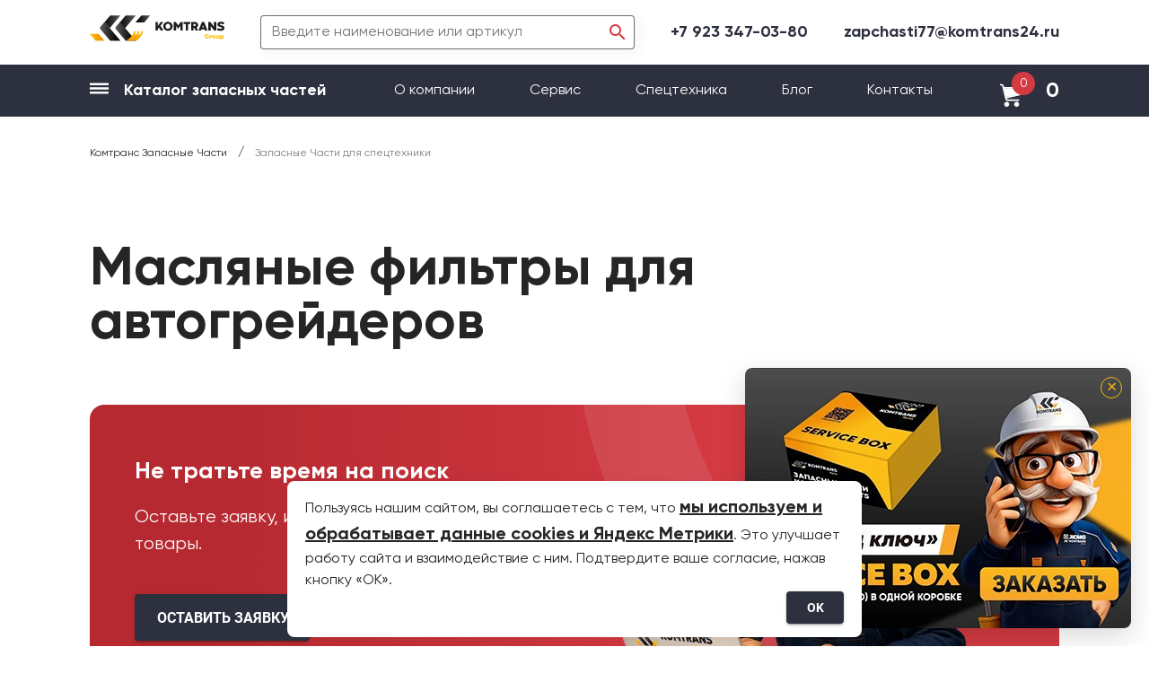

--- FILE ---
content_type: text/html; charset=utf-8
request_url: https://chinasparts.ru/category/filtry-maslyanye/
body_size: 93251
content:
<!doctype html>
<html data-n-head-ssr lang="ru" data-n-head="%7B%22lang%22:%7B%22ssr%22:%22ru%22%7D%7D">
  <head >
    <title>Масляные фильтры для автогрейдеров — каталог, цены, купить с доставкой по всей России - Комтранс запчасти</title><meta data-n-head="ssr" charset="utf-8"><meta data-n-head="ssr" name="viewport" content="width=device-width, initial-scale=1"><meta data-n-head="ssr" name="format-detection" content="telephone=no"><meta data-n-head="ssr" data-hid="og:image" property="og:image" content="/img/for_open_graph.jpg"><meta data-n-head="ssr" charset="utf-8"><meta data-n-head="ssr" data-hid="description" name="description" content="Купить Масляные фильтры для автогрейдеров у официального дилера по низким ценам. В наличии и под заказ с официальной гарантией. Быстрая доставка по России во все регионы."><meta data-n-head="ssr" data-hid="keywords" name="keywords" content="масляный фильтр, китай, автогрейдер, ремкомплект, купить"><meta data-n-head="ssr" data-hid="og:title" property="og:title" content="Масляные фильтры для автогрейдеров — каталог, цены, купить с доставкой по всей России"><meta data-n-head="ssr" data-hid="og:description" property="og:description" content="Купить Масляные фильтры для автогрейдеров у официального дилера по низким ценам. В наличии и под заказ с официальной гарантией. Быстрая доставка по России во все регионы."><meta data-n-head="ssr" data-hid="og:url" property="og:url" content="https://chinasparts.ru/category/filtry-maslyanye/"><meta data-n-head="ssr" data-hid="og:type" property="og:type" content="website"><link data-n-head="ssr" rel="icon" type="image/x-icon" href="/favicon.ico"><link data-n-head="ssr" rel="stylesheet" type="text/css" href="https://fonts.googleapis.com/css?family=Roboto:100,300,400,500,700,900&amp;display=swap"><link data-n-head="ssr" rel="stylesheet" type="text/css" href="https://cdn.jsdelivr.net/npm/@mdi/font@latest/css/materialdesignicons.min.css"><link data-n-head="ssr" rel="canonical" href="https://chinasparts.ru/category/filtry-maslyanye/"><style data-n-head="vuetify" type="text/css" id="vuetify-theme-stylesheet" nonce="undefined">:root {
  --v-anchor-base: #2d303e;
  --v-primary-base: #2d303e;
  --v-primary-lighten5: #a8abbc;
  --v-primary-lighten4: #8d90a1;
  --v-primary-lighten3: #747787;
  --v-primary-lighten2: #5b5e6e;
  --v-primary-lighten1: #434655;
  --v-primary-darken1: #181b28;
  --v-primary-darken2: #000014;
  --v-primary-darken3: #000000;
  --v-primary-darken4: #000000;
  --v-secondary-base: #d43a42;
  --v-secondary-lighten5: #ffc9c1;
  --v-secondary-lighten4: #ffaca6;
  --v-secondary-lighten3: #ff908c;
  --v-secondary-lighten2: #ff7472;
  --v-secondary-lighten1: #f45759;
  --v-secondary-darken1: #b5162c;
  --v-secondary-darken2: #960017;
  --v-secondary-darken3: #770000;
  --v-secondary-darken4: #5b0000;
  --v-accent-base: #82b1ff;
  --v-accent-lighten5: #ffffff;
  --v-accent-lighten4: #f8ffff;
  --v-accent-lighten3: #daffff;
  --v-accent-lighten2: #bce8ff;
  --v-accent-lighten1: #9fccff;
  --v-accent-darken1: #6596e2;
  --v-accent-darken2: #467dc6;
  --v-accent-darken3: #2364aa;
  --v-accent-darken4: #004c90;
  --v-error-base: #ff5252;
  --v-error-lighten5: #ffe4d5;
  --v-error-lighten4: #ffc6b9;
  --v-error-lighten3: #ffa99e;
  --v-error-lighten2: #ff8c84;
  --v-error-lighten1: #ff6f6a;
  --v-error-darken1: #df323b;
  --v-error-darken2: #bf0025;
  --v-error-darken3: #9f0010;
  --v-error-darken4: #800000;
  --v-info-base: #2196f3;
  --v-info-lighten5: #d4ffff;
  --v-info-lighten4: #b5ffff;
  --v-info-lighten3: #95e8ff;
  --v-info-lighten2: #75ccff;
  --v-info-lighten1: #51b0ff;
  --v-info-darken1: #007cd6;
  --v-info-darken2: #0064ba;
  --v-info-darken3: #004d9f;
  --v-info-darken4: #003784;
  --v-success-base: #4caf50;
  --v-success-lighten5: #dcffd6;
  --v-success-lighten4: #beffba;
  --v-success-lighten3: #a2ff9e;
  --v-success-lighten2: #85e783;
  --v-success-lighten1: #69cb69;
  --v-success-darken1: #2d9437;
  --v-success-darken2: #00791e;
  --v-success-darken3: #006000;
  --v-success-darken4: #004700;
  --v-warning-base: #fb8c00;
  --v-warning-lighten5: #ffff9e;
  --v-warning-lighten4: #fffb82;
  --v-warning-lighten3: #ffdf67;
  --v-warning-lighten2: #ffc24b;
  --v-warning-lighten1: #ffa72d;
  --v-warning-darken1: #db7200;
  --v-warning-darken2: #bb5900;
  --v-warning-darken3: #9d4000;
  --v-warning-darken4: #802700;
}

.v-application a { color: var(--v-anchor-base); }
.v-application .primary {
  background-color: var(--v-primary-base) !important;
  border-color: var(--v-primary-base) !important;
}
.v-application .primary--text {
  color: var(--v-primary-base) !important;
  caret-color: var(--v-primary-base) !important;
}
.v-application .primary.lighten-5 {
  background-color: var(--v-primary-lighten5) !important;
  border-color: var(--v-primary-lighten5) !important;
}
.v-application .primary--text.text--lighten-5 {
  color: var(--v-primary-lighten5) !important;
  caret-color: var(--v-primary-lighten5) !important;
}
.v-application .primary.lighten-4 {
  background-color: var(--v-primary-lighten4) !important;
  border-color: var(--v-primary-lighten4) !important;
}
.v-application .primary--text.text--lighten-4 {
  color: var(--v-primary-lighten4) !important;
  caret-color: var(--v-primary-lighten4) !important;
}
.v-application .primary.lighten-3 {
  background-color: var(--v-primary-lighten3) !important;
  border-color: var(--v-primary-lighten3) !important;
}
.v-application .primary--text.text--lighten-3 {
  color: var(--v-primary-lighten3) !important;
  caret-color: var(--v-primary-lighten3) !important;
}
.v-application .primary.lighten-2 {
  background-color: var(--v-primary-lighten2) !important;
  border-color: var(--v-primary-lighten2) !important;
}
.v-application .primary--text.text--lighten-2 {
  color: var(--v-primary-lighten2) !important;
  caret-color: var(--v-primary-lighten2) !important;
}
.v-application .primary.lighten-1 {
  background-color: var(--v-primary-lighten1) !important;
  border-color: var(--v-primary-lighten1) !important;
}
.v-application .primary--text.text--lighten-1 {
  color: var(--v-primary-lighten1) !important;
  caret-color: var(--v-primary-lighten1) !important;
}
.v-application .primary.darken-1 {
  background-color: var(--v-primary-darken1) !important;
  border-color: var(--v-primary-darken1) !important;
}
.v-application .primary--text.text--darken-1 {
  color: var(--v-primary-darken1) !important;
  caret-color: var(--v-primary-darken1) !important;
}
.v-application .primary.darken-2 {
  background-color: var(--v-primary-darken2) !important;
  border-color: var(--v-primary-darken2) !important;
}
.v-application .primary--text.text--darken-2 {
  color: var(--v-primary-darken2) !important;
  caret-color: var(--v-primary-darken2) !important;
}
.v-application .primary.darken-3 {
  background-color: var(--v-primary-darken3) !important;
  border-color: var(--v-primary-darken3) !important;
}
.v-application .primary--text.text--darken-3 {
  color: var(--v-primary-darken3) !important;
  caret-color: var(--v-primary-darken3) !important;
}
.v-application .primary.darken-4 {
  background-color: var(--v-primary-darken4) !important;
  border-color: var(--v-primary-darken4) !important;
}
.v-application .primary--text.text--darken-4 {
  color: var(--v-primary-darken4) !important;
  caret-color: var(--v-primary-darken4) !important;
}
.v-application .secondary {
  background-color: var(--v-secondary-base) !important;
  border-color: var(--v-secondary-base) !important;
}
.v-application .secondary--text {
  color: var(--v-secondary-base) !important;
  caret-color: var(--v-secondary-base) !important;
}
.v-application .secondary.lighten-5 {
  background-color: var(--v-secondary-lighten5) !important;
  border-color: var(--v-secondary-lighten5) !important;
}
.v-application .secondary--text.text--lighten-5 {
  color: var(--v-secondary-lighten5) !important;
  caret-color: var(--v-secondary-lighten5) !important;
}
.v-application .secondary.lighten-4 {
  background-color: var(--v-secondary-lighten4) !important;
  border-color: var(--v-secondary-lighten4) !important;
}
.v-application .secondary--text.text--lighten-4 {
  color: var(--v-secondary-lighten4) !important;
  caret-color: var(--v-secondary-lighten4) !important;
}
.v-application .secondary.lighten-3 {
  background-color: var(--v-secondary-lighten3) !important;
  border-color: var(--v-secondary-lighten3) !important;
}
.v-application .secondary--text.text--lighten-3 {
  color: var(--v-secondary-lighten3) !important;
  caret-color: var(--v-secondary-lighten3) !important;
}
.v-application .secondary.lighten-2 {
  background-color: var(--v-secondary-lighten2) !important;
  border-color: var(--v-secondary-lighten2) !important;
}
.v-application .secondary--text.text--lighten-2 {
  color: var(--v-secondary-lighten2) !important;
  caret-color: var(--v-secondary-lighten2) !important;
}
.v-application .secondary.lighten-1 {
  background-color: var(--v-secondary-lighten1) !important;
  border-color: var(--v-secondary-lighten1) !important;
}
.v-application .secondary--text.text--lighten-1 {
  color: var(--v-secondary-lighten1) !important;
  caret-color: var(--v-secondary-lighten1) !important;
}
.v-application .secondary.darken-1 {
  background-color: var(--v-secondary-darken1) !important;
  border-color: var(--v-secondary-darken1) !important;
}
.v-application .secondary--text.text--darken-1 {
  color: var(--v-secondary-darken1) !important;
  caret-color: var(--v-secondary-darken1) !important;
}
.v-application .secondary.darken-2 {
  background-color: var(--v-secondary-darken2) !important;
  border-color: var(--v-secondary-darken2) !important;
}
.v-application .secondary--text.text--darken-2 {
  color: var(--v-secondary-darken2) !important;
  caret-color: var(--v-secondary-darken2) !important;
}
.v-application .secondary.darken-3 {
  background-color: var(--v-secondary-darken3) !important;
  border-color: var(--v-secondary-darken3) !important;
}
.v-application .secondary--text.text--darken-3 {
  color: var(--v-secondary-darken3) !important;
  caret-color: var(--v-secondary-darken3) !important;
}
.v-application .secondary.darken-4 {
  background-color: var(--v-secondary-darken4) !important;
  border-color: var(--v-secondary-darken4) !important;
}
.v-application .secondary--text.text--darken-4 {
  color: var(--v-secondary-darken4) !important;
  caret-color: var(--v-secondary-darken4) !important;
}
.v-application .accent {
  background-color: var(--v-accent-base) !important;
  border-color: var(--v-accent-base) !important;
}
.v-application .accent--text {
  color: var(--v-accent-base) !important;
  caret-color: var(--v-accent-base) !important;
}
.v-application .accent.lighten-5 {
  background-color: var(--v-accent-lighten5) !important;
  border-color: var(--v-accent-lighten5) !important;
}
.v-application .accent--text.text--lighten-5 {
  color: var(--v-accent-lighten5) !important;
  caret-color: var(--v-accent-lighten5) !important;
}
.v-application .accent.lighten-4 {
  background-color: var(--v-accent-lighten4) !important;
  border-color: var(--v-accent-lighten4) !important;
}
.v-application .accent--text.text--lighten-4 {
  color: var(--v-accent-lighten4) !important;
  caret-color: var(--v-accent-lighten4) !important;
}
.v-application .accent.lighten-3 {
  background-color: var(--v-accent-lighten3) !important;
  border-color: var(--v-accent-lighten3) !important;
}
.v-application .accent--text.text--lighten-3 {
  color: var(--v-accent-lighten3) !important;
  caret-color: var(--v-accent-lighten3) !important;
}
.v-application .accent.lighten-2 {
  background-color: var(--v-accent-lighten2) !important;
  border-color: var(--v-accent-lighten2) !important;
}
.v-application .accent--text.text--lighten-2 {
  color: var(--v-accent-lighten2) !important;
  caret-color: var(--v-accent-lighten2) !important;
}
.v-application .accent.lighten-1 {
  background-color: var(--v-accent-lighten1) !important;
  border-color: var(--v-accent-lighten1) !important;
}
.v-application .accent--text.text--lighten-1 {
  color: var(--v-accent-lighten1) !important;
  caret-color: var(--v-accent-lighten1) !important;
}
.v-application .accent.darken-1 {
  background-color: var(--v-accent-darken1) !important;
  border-color: var(--v-accent-darken1) !important;
}
.v-application .accent--text.text--darken-1 {
  color: var(--v-accent-darken1) !important;
  caret-color: var(--v-accent-darken1) !important;
}
.v-application .accent.darken-2 {
  background-color: var(--v-accent-darken2) !important;
  border-color: var(--v-accent-darken2) !important;
}
.v-application .accent--text.text--darken-2 {
  color: var(--v-accent-darken2) !important;
  caret-color: var(--v-accent-darken2) !important;
}
.v-application .accent.darken-3 {
  background-color: var(--v-accent-darken3) !important;
  border-color: var(--v-accent-darken3) !important;
}
.v-application .accent--text.text--darken-3 {
  color: var(--v-accent-darken3) !important;
  caret-color: var(--v-accent-darken3) !important;
}
.v-application .accent.darken-4 {
  background-color: var(--v-accent-darken4) !important;
  border-color: var(--v-accent-darken4) !important;
}
.v-application .accent--text.text--darken-4 {
  color: var(--v-accent-darken4) !important;
  caret-color: var(--v-accent-darken4) !important;
}
.v-application .error {
  background-color: var(--v-error-base) !important;
  border-color: var(--v-error-base) !important;
}
.v-application .error--text {
  color: var(--v-error-base) !important;
  caret-color: var(--v-error-base) !important;
}
.v-application .error.lighten-5 {
  background-color: var(--v-error-lighten5) !important;
  border-color: var(--v-error-lighten5) !important;
}
.v-application .error--text.text--lighten-5 {
  color: var(--v-error-lighten5) !important;
  caret-color: var(--v-error-lighten5) !important;
}
.v-application .error.lighten-4 {
  background-color: var(--v-error-lighten4) !important;
  border-color: var(--v-error-lighten4) !important;
}
.v-application .error--text.text--lighten-4 {
  color: var(--v-error-lighten4) !important;
  caret-color: var(--v-error-lighten4) !important;
}
.v-application .error.lighten-3 {
  background-color: var(--v-error-lighten3) !important;
  border-color: var(--v-error-lighten3) !important;
}
.v-application .error--text.text--lighten-3 {
  color: var(--v-error-lighten3) !important;
  caret-color: var(--v-error-lighten3) !important;
}
.v-application .error.lighten-2 {
  background-color: var(--v-error-lighten2) !important;
  border-color: var(--v-error-lighten2) !important;
}
.v-application .error--text.text--lighten-2 {
  color: var(--v-error-lighten2) !important;
  caret-color: var(--v-error-lighten2) !important;
}
.v-application .error.lighten-1 {
  background-color: var(--v-error-lighten1) !important;
  border-color: var(--v-error-lighten1) !important;
}
.v-application .error--text.text--lighten-1 {
  color: var(--v-error-lighten1) !important;
  caret-color: var(--v-error-lighten1) !important;
}
.v-application .error.darken-1 {
  background-color: var(--v-error-darken1) !important;
  border-color: var(--v-error-darken1) !important;
}
.v-application .error--text.text--darken-1 {
  color: var(--v-error-darken1) !important;
  caret-color: var(--v-error-darken1) !important;
}
.v-application .error.darken-2 {
  background-color: var(--v-error-darken2) !important;
  border-color: var(--v-error-darken2) !important;
}
.v-application .error--text.text--darken-2 {
  color: var(--v-error-darken2) !important;
  caret-color: var(--v-error-darken2) !important;
}
.v-application .error.darken-3 {
  background-color: var(--v-error-darken3) !important;
  border-color: var(--v-error-darken3) !important;
}
.v-application .error--text.text--darken-3 {
  color: var(--v-error-darken3) !important;
  caret-color: var(--v-error-darken3) !important;
}
.v-application .error.darken-4 {
  background-color: var(--v-error-darken4) !important;
  border-color: var(--v-error-darken4) !important;
}
.v-application .error--text.text--darken-4 {
  color: var(--v-error-darken4) !important;
  caret-color: var(--v-error-darken4) !important;
}
.v-application .info {
  background-color: var(--v-info-base) !important;
  border-color: var(--v-info-base) !important;
}
.v-application .info--text {
  color: var(--v-info-base) !important;
  caret-color: var(--v-info-base) !important;
}
.v-application .info.lighten-5 {
  background-color: var(--v-info-lighten5) !important;
  border-color: var(--v-info-lighten5) !important;
}
.v-application .info--text.text--lighten-5 {
  color: var(--v-info-lighten5) !important;
  caret-color: var(--v-info-lighten5) !important;
}
.v-application .info.lighten-4 {
  background-color: var(--v-info-lighten4) !important;
  border-color: var(--v-info-lighten4) !important;
}
.v-application .info--text.text--lighten-4 {
  color: var(--v-info-lighten4) !important;
  caret-color: var(--v-info-lighten4) !important;
}
.v-application .info.lighten-3 {
  background-color: var(--v-info-lighten3) !important;
  border-color: var(--v-info-lighten3) !important;
}
.v-application .info--text.text--lighten-3 {
  color: var(--v-info-lighten3) !important;
  caret-color: var(--v-info-lighten3) !important;
}
.v-application .info.lighten-2 {
  background-color: var(--v-info-lighten2) !important;
  border-color: var(--v-info-lighten2) !important;
}
.v-application .info--text.text--lighten-2 {
  color: var(--v-info-lighten2) !important;
  caret-color: var(--v-info-lighten2) !important;
}
.v-application .info.lighten-1 {
  background-color: var(--v-info-lighten1) !important;
  border-color: var(--v-info-lighten1) !important;
}
.v-application .info--text.text--lighten-1 {
  color: var(--v-info-lighten1) !important;
  caret-color: var(--v-info-lighten1) !important;
}
.v-application .info.darken-1 {
  background-color: var(--v-info-darken1) !important;
  border-color: var(--v-info-darken1) !important;
}
.v-application .info--text.text--darken-1 {
  color: var(--v-info-darken1) !important;
  caret-color: var(--v-info-darken1) !important;
}
.v-application .info.darken-2 {
  background-color: var(--v-info-darken2) !important;
  border-color: var(--v-info-darken2) !important;
}
.v-application .info--text.text--darken-2 {
  color: var(--v-info-darken2) !important;
  caret-color: var(--v-info-darken2) !important;
}
.v-application .info.darken-3 {
  background-color: var(--v-info-darken3) !important;
  border-color: var(--v-info-darken3) !important;
}
.v-application .info--text.text--darken-3 {
  color: var(--v-info-darken3) !important;
  caret-color: var(--v-info-darken3) !important;
}
.v-application .info.darken-4 {
  background-color: var(--v-info-darken4) !important;
  border-color: var(--v-info-darken4) !important;
}
.v-application .info--text.text--darken-4 {
  color: var(--v-info-darken4) !important;
  caret-color: var(--v-info-darken4) !important;
}
.v-application .success {
  background-color: var(--v-success-base) !important;
  border-color: var(--v-success-base) !important;
}
.v-application .success--text {
  color: var(--v-success-base) !important;
  caret-color: var(--v-success-base) !important;
}
.v-application .success.lighten-5 {
  background-color: var(--v-success-lighten5) !important;
  border-color: var(--v-success-lighten5) !important;
}
.v-application .success--text.text--lighten-5 {
  color: var(--v-success-lighten5) !important;
  caret-color: var(--v-success-lighten5) !important;
}
.v-application .success.lighten-4 {
  background-color: var(--v-success-lighten4) !important;
  border-color: var(--v-success-lighten4) !important;
}
.v-application .success--text.text--lighten-4 {
  color: var(--v-success-lighten4) !important;
  caret-color: var(--v-success-lighten4) !important;
}
.v-application .success.lighten-3 {
  background-color: var(--v-success-lighten3) !important;
  border-color: var(--v-success-lighten3) !important;
}
.v-application .success--text.text--lighten-3 {
  color: var(--v-success-lighten3) !important;
  caret-color: var(--v-success-lighten3) !important;
}
.v-application .success.lighten-2 {
  background-color: var(--v-success-lighten2) !important;
  border-color: var(--v-success-lighten2) !important;
}
.v-application .success--text.text--lighten-2 {
  color: var(--v-success-lighten2) !important;
  caret-color: var(--v-success-lighten2) !important;
}
.v-application .success.lighten-1 {
  background-color: var(--v-success-lighten1) !important;
  border-color: var(--v-success-lighten1) !important;
}
.v-application .success--text.text--lighten-1 {
  color: var(--v-success-lighten1) !important;
  caret-color: var(--v-success-lighten1) !important;
}
.v-application .success.darken-1 {
  background-color: var(--v-success-darken1) !important;
  border-color: var(--v-success-darken1) !important;
}
.v-application .success--text.text--darken-1 {
  color: var(--v-success-darken1) !important;
  caret-color: var(--v-success-darken1) !important;
}
.v-application .success.darken-2 {
  background-color: var(--v-success-darken2) !important;
  border-color: var(--v-success-darken2) !important;
}
.v-application .success--text.text--darken-2 {
  color: var(--v-success-darken2) !important;
  caret-color: var(--v-success-darken2) !important;
}
.v-application .success.darken-3 {
  background-color: var(--v-success-darken3) !important;
  border-color: var(--v-success-darken3) !important;
}
.v-application .success--text.text--darken-3 {
  color: var(--v-success-darken3) !important;
  caret-color: var(--v-success-darken3) !important;
}
.v-application .success.darken-4 {
  background-color: var(--v-success-darken4) !important;
  border-color: var(--v-success-darken4) !important;
}
.v-application .success--text.text--darken-4 {
  color: var(--v-success-darken4) !important;
  caret-color: var(--v-success-darken4) !important;
}
.v-application .warning {
  background-color: var(--v-warning-base) !important;
  border-color: var(--v-warning-base) !important;
}
.v-application .warning--text {
  color: var(--v-warning-base) !important;
  caret-color: var(--v-warning-base) !important;
}
.v-application .warning.lighten-5 {
  background-color: var(--v-warning-lighten5) !important;
  border-color: var(--v-warning-lighten5) !important;
}
.v-application .warning--text.text--lighten-5 {
  color: var(--v-warning-lighten5) !important;
  caret-color: var(--v-warning-lighten5) !important;
}
.v-application .warning.lighten-4 {
  background-color: var(--v-warning-lighten4) !important;
  border-color: var(--v-warning-lighten4) !important;
}
.v-application .warning--text.text--lighten-4 {
  color: var(--v-warning-lighten4) !important;
  caret-color: var(--v-warning-lighten4) !important;
}
.v-application .warning.lighten-3 {
  background-color: var(--v-warning-lighten3) !important;
  border-color: var(--v-warning-lighten3) !important;
}
.v-application .warning--text.text--lighten-3 {
  color: var(--v-warning-lighten3) !important;
  caret-color: var(--v-warning-lighten3) !important;
}
.v-application .warning.lighten-2 {
  background-color: var(--v-warning-lighten2) !important;
  border-color: var(--v-warning-lighten2) !important;
}
.v-application .warning--text.text--lighten-2 {
  color: var(--v-warning-lighten2) !important;
  caret-color: var(--v-warning-lighten2) !important;
}
.v-application .warning.lighten-1 {
  background-color: var(--v-warning-lighten1) !important;
  border-color: var(--v-warning-lighten1) !important;
}
.v-application .warning--text.text--lighten-1 {
  color: var(--v-warning-lighten1) !important;
  caret-color: var(--v-warning-lighten1) !important;
}
.v-application .warning.darken-1 {
  background-color: var(--v-warning-darken1) !important;
  border-color: var(--v-warning-darken1) !important;
}
.v-application .warning--text.text--darken-1 {
  color: var(--v-warning-darken1) !important;
  caret-color: var(--v-warning-darken1) !important;
}
.v-application .warning.darken-2 {
  background-color: var(--v-warning-darken2) !important;
  border-color: var(--v-warning-darken2) !important;
}
.v-application .warning--text.text--darken-2 {
  color: var(--v-warning-darken2) !important;
  caret-color: var(--v-warning-darken2) !important;
}
.v-application .warning.darken-3 {
  background-color: var(--v-warning-darken3) !important;
  border-color: var(--v-warning-darken3) !important;
}
.v-application .warning--text.text--darken-3 {
  color: var(--v-warning-darken3) !important;
  caret-color: var(--v-warning-darken3) !important;
}
.v-application .warning.darken-4 {
  background-color: var(--v-warning-darken4) !important;
  border-color: var(--v-warning-darken4) !important;
}
.v-application .warning--text.text--darken-4 {
  color: var(--v-warning-darken4) !important;
  caret-color: var(--v-warning-darken4) !important;
}</style><script data-n-head="ssr" src="/js/Ymetrika.js"></script><script data-n-head="ssr" src="https://www.googletagmanager.com/gtag/js?id=G-K61W576YF3" async></script><script data-n-head="ssr" src="/js/GoogleTag.js"></script><script data-n-head="ssr" data-hid="gtm-script">if(!window._gtm_init){window._gtm_init=1;(function(w,n,d,m,e,p){w[d]=(w[d]==1||n[d]=='yes'||n[d]==1||n[m]==1||(w[e]&&w[e][p]&&w[e][p]()))?1:0})(window,navigator,'doNotTrack','msDoNotTrack','external','msTrackingProtectionEnabled');(function(w,d,s,l,x,y){w[x]={};w._gtm_inject=function(i){if(w.doNotTrack||w[x][i])return;w[x][i]=1;w[l]=w[l]||[];w[l].push({'gtm.start':new Date().getTime(),event:'gtm.js'});var f=d.getElementsByTagName(s)[0],j=d.createElement(s);j.async=true;j.src='https://www.googletagmanager.com/gtm.js?id='+i;f.parentNode.insertBefore(j,f);};w[y]('GTM-TGHLMNL')})(window,document,'script','dataLayer','_gtm_ids','_gtm_inject')}</script><script data-n-head="ssr"></script><link rel="preload" href="/_nuxt/96f77d5.js" as="script"><link rel="preload" href="/_nuxt/6a83293.js" as="script"><link rel="preload" href="/_nuxt/a119d16.js" as="script"><link rel="preload" href="/_nuxt/568b442.js" as="script"><link rel="preload" href="/_nuxt/2fc3b5f.js" as="script"><link rel="preload" href="/_nuxt/1060c99.js" as="script"><link rel="preload" href="/_nuxt/bebf348.js" as="script"><link rel="preload" href="/_nuxt/33b734a.js" as="script"><link rel="preload" href="/_nuxt/6014d40.js" as="script"><link rel="preload" href="/_nuxt/bc1b000.js" as="script"><style data-vue-ssr-id="b9f570ac:0 744bab4a:0 3d49e0e5:0 424d9537:0 bb35a8d6:0 63000ea3:0 2840f874:0 b1bed018:0 04604cc2:0 7132a15d:0 cdf93b5c:0 0e36439c:0 5e8d0e9e:0 6b715e77:0 516f87f8:0 73707fd0:0 5ee2ef52:0 c82bbd6a:0 1cdf85c7:0 2fba213c:0 3f95a174:0 549a5500:0 e003f1f8:0 1f651591:0 e23b7040:0 cf87dc84:0 12a190a6:0 2e2bc7da:0 22487aae:0 371f82d0:0 2bb34da4:0 197fcea4:0 2065bca8:0 83ff91dc:0 4f4f805e:0 3dc908a0:0 5c8fbe94:0 2b594df6:0 dce1d1ca:0 1857b9d2:0 44f4b49e:0 f42ae2d8:0 2b9ac758:0 80961a08:0 295a0b40:0 5582827f:0 c0314d00:0 7ff7aa56:0 37834a7c:0 446db90e:0 8da5e2c4:0 6723a1b8:0 cd270b62:0 1db2c46d:0 40920077:0">@font-face{font-family:"Gilroy";src:url(/_nuxt/fonts/Gilroy-Regular.19055ba.eot);src:local("Gilroy Regular"),local("Gilroy-Regular"),url(/_nuxt/fonts/Gilroy-Regular.19055ba.eot?#iefix) format("embedded-opentype"),url(/_nuxt/fonts/Gilroy-Regular.f6c9931.woff2) format("woff2"),url(/_nuxt/fonts/Gilroy-Regular.ebe86c0.woff) format("woff"),url(/_nuxt/fonts/Gilroy-Regular.fa652e7.ttf) format("truetype");font-weight:400;font-style:normal}@font-face{font-family:"Gilroy";src:url(/_nuxt/fonts/Gilroy-Bold.aa68c16.eot);src:local("Gilroy Bold"),local("Gilroy-Bold"),url(/_nuxt/fonts/Gilroy-Bold.aa68c16.eot?#iefix) format("embedded-opentype"),url(/_nuxt/fonts/Gilroy-Bold.ef7c40f.woff2) format("woff2"),url(/_nuxt/fonts/Gilroy-Bold.0607a1b.woff) format("woff"),url(/_nuxt/fonts/Gilroy-Bold.901a60f.ttf) format("truetype");font-weight:700;font-style:normal}@font-face{font-family:"Roboto";src:url(/_nuxt/fonts/Roboto-Regular.30b5765.eot);src:local("Roboto"),local("Roboto-Regular"),url(/_nuxt/fonts/Roboto-Regular.30b5765.eot?#iefix) format("embedded-opentype"),url(/_nuxt/fonts/Roboto-Regular.a258062.woff2) format("woff2"),url(/_nuxt/fonts/Roboto-Regular.31012f9.woff) format("woff"),url(/_nuxt/fonts/Roboto-Regular.25e40da.ttf) format("truetype");font-weight:400;font-style:normal}@font-face{font-family:"Roboto";src:url(/_nuxt/fonts/Roboto-Bold.6490694.eot);src:local("Roboto Bold"),local("Roboto-Bold"),url(/_nuxt/fonts/Roboto-Bold.6490694.eot?#iefix) format("embedded-opentype"),url(/_nuxt/fonts/Roboto-Bold.6cd35ed.woff2) format("woff2"),url(/_nuxt/fonts/Roboto-Bold.3f2cbde.woff) format("woff"),url(/_nuxt/fonts/Roboto-Bold.5e9f655.ttf) format("truetype");font-weight:700;font-style:normal}a,ellipse,path,svg{transition:.5s}html{font-size:16px}.theme--light.v-card,html .theme--light.v-application{color:#252525}.v-application p{margin:0}a{text-decoration:none}h1{line-height:1}h2,h3,h4{line-height:1.2}.v-application--wrap{min-height:unset!important}.v-btn{letter-spacing:normal!important}.v-btn__content{font-family:"Roboto";font-weight:700}.container{padding:0 100px;margin:0;max-width:unset}.content-padding{padding-top:70px;padding-bottom:100px}.block-padding{margin-bottom:120px}@media(min-width:1904px){html{font-size:20px}h1{font-size:80px}h2{font-size:52px}h3{font-size:32px}.btn-a.v-btn.v-size--default,.card-title,a{font-size:24px}.card-text{font-size:20px}.card-small-text{font-size:16px}}@media(max-width:1904px){h1{font-size:60px}h2{font-size:42px}h3{font-size:26px}a{font-size:20px}.btn-a.v-btn.v-size--default{font-size:18px}.card-small-text{font-size:14px}.card-title{font-size:20px}.card-text{font-size:16px}.block-padding{margin-bottom:96px}.content-padding{padding-top:60px;padding-bottom:90px}}@media(max-width:1264px){.container{padding-right:50px;padding-left:50px}}@media(max-width:960px){h1{font-size:40px}h2{font-size:30px}h3{font-size:22px}.container{padding-right:35px;padding-left:35px}.block-padding{margin-bottom:75px}.content-padding{padding-top:45px;padding-bottom:75px}}@media(max-width:600px){.container{padding-right:20px;padding-left:20px}.content-padding{padding-top:30px;padding-bottom:55px}}.primary-text{color:#2d303e}.sub-primary-text{color:#d43a42}a.href-primary{color:#2d303e}.gray-bg{background:linear-gradient(265.26deg,#2d303e 45.09%,#1b1d29 107.49%),#2d303e!important}.gray-bg,.gray-bg .v-card{color:#fff!important}.red-bg{background:linear-gradient(91.83deg,#b62930 13.03%,#d43a42 65.27%)!important}.left-padding-column{margin-left:56px}.right-padding-column{margin-right:56px}.main-button.v-btn.v-size--default{padding:0 20px;height:62px;box-shadow:none!important}.main-button:before{background-color:unset!important}.shadow-card{box-shadow:4px 3px 15px rgba(45,48,62,.06)!important;transition:all .5s}.shadow-card:hover{box-shadow:4px 3px 20px rgba(45,48,62,.15)!important}.v-card.information-card{border-radius:16px;position:relative;color:#fff;padding:70px 80px;box-shadow:unset!important}.v-card.information-card .information-card__content{position:relative;z-index:2}.small-card-red.v-card{padding:30px;height:100%;border-radius:4px}.small-card-red.v-card:after{content:"";display:block;width:24px;height:24px;position:absolute;right:0;top:0;background:#d43a42;border-radius:4px}.underline-href{border-bottom:2px solid;padding-bottom:3px}.bg-circles-wrap{position:relative}.bg-circles-wrap .container{position:relative;z-index:1}.bg-circles-wrap .bg-circles{position:absolute;top:0;width:90%;max-height:1024px;right:0}.left-line{display:flex}.left-line .left-line__red{content:"";display:inline-block;width:40px;height:4px;align-self:center;vertical-align:middle;margin-bottom:4px;margin-right:10px;background:#d43a42}.box{display:flex;flex-flow:column;grid-gap:35px;gap:35px;padding:30px;border-radius:16px}.box--min{grid-gap:20px;gap:20px}.box--shadow{box-shadow:0 2px 10px rgba(45,48,62,.08)}.form-label{font-weight:700;font-size:16px;line-height:150%;margin-bottom:5px}.form-group+.form-group{margin-top:25px}.icon-arrow{width:12px;height:9px;background-image:url("[data-uri]")}.header-with-line{position:relative;vertical-align:middle;margin-bottom:40px}.header-with-line:before{content:"";display:inline-block;width:40px;height:3px;border-radius:3px;background-color:#d43a42;margin-right:15px}.custom-file{cursor:pointer}.custom-file:after{content:"Выбрать";position:absolute;top:0;bottom:0;right:0;font-weight:700;font-size:14px;line-height:135%;width:80px;display:flex;align-items:center;justify-content:center;text-transform:uppercase;pointer-events:none;-webkit-user-select:none;-moz-user-select:none;user-select:none;background:#d43a42;color:#fff;border-top-right-radius:4px;border-bottom-right-radius:4px;transition:all .5s}.custom-file.v-input--is-focused:after,.custom-file:hover:after{background-color:#252525}@media(max-width:1904px){.v-card.information-card{padding:60px 50px}.small-card-red.v-card{padding:30px 20px}.main-button.v-btn.v-size--default{height:55px}.left-padding-column{margin-left:36px}.right-padding-column{margin-right:36px}}@media(max-width:960px){.left-line .left-line__red{width:20px}.left-padding-column{margin-left:0}.right-padding-column{margin-right:0}}@media(max-width:600px){.v-card.information-card{padding:50px 30px}.main-button.v-btn.v-size--default{width:100%}}.container{width:100%;padding:12px;margin-right:auto;margin-left:auto}@media(min-width:960px){.container{max-width:900px}}@media(min-width:1264px){.container{max-width:1185px}}@media(min-width:1904px){.container{max-width:1785px}}.container--fluid{max-width:100%}.row{display:flex;flex-wrap:wrap;flex:1 1 auto;margin:-12px}.row+.row{margin-top:12px}.row+.row--dense{margin-top:4px}.row--dense{margin:-4px}.row--dense>.col,.row--dense>[class*=col-]{padding:4px}.row.no-gutters{margin:0}.row.no-gutters>.col,.row.no-gutters>[class*=col-]{padding:0}.col,.col-1,.col-2,.col-3,.col-4,.col-5,.col-6,.col-7,.col-8,.col-9,.col-10,.col-11,.col-12,.col-auto,.col-lg,.col-lg-1,.col-lg-2,.col-lg-3,.col-lg-4,.col-lg-5,.col-lg-6,.col-lg-7,.col-lg-8,.col-lg-9,.col-lg-10,.col-lg-11,.col-lg-12,.col-lg-auto,.col-md,.col-md-1,.col-md-2,.col-md-3,.col-md-4,.col-md-5,.col-md-6,.col-md-7,.col-md-8,.col-md-9,.col-md-10,.col-md-11,.col-md-12,.col-md-auto,.col-sm,.col-sm-1,.col-sm-2,.col-sm-3,.col-sm-4,.col-sm-5,.col-sm-6,.col-sm-7,.col-sm-8,.col-sm-9,.col-sm-10,.col-sm-11,.col-sm-12,.col-sm-auto,.col-xl,.col-xl-1,.col-xl-2,.col-xl-3,.col-xl-4,.col-xl-5,.col-xl-6,.col-xl-7,.col-xl-8,.col-xl-9,.col-xl-10,.col-xl-11,.col-xl-12,.col-xl-auto{width:100%;padding:12px}.col{flex-basis:0;flex-grow:1;max-width:100%}.col-auto{flex:0 0 auto;width:auto;max-width:100%}.col-1{flex:0 0 8.3333333333%;max-width:8.3333333333%}.col-2{flex:0 0 16.6666666667%;max-width:16.6666666667%}.col-3{flex:0 0 25%;max-width:25%}.col-4{flex:0 0 33.3333333333%;max-width:33.3333333333%}.col-5{flex:0 0 41.6666666667%;max-width:41.6666666667%}.col-6{flex:0 0 50%;max-width:50%}.col-7{flex:0 0 58.3333333333%;max-width:58.3333333333%}.col-8{flex:0 0 66.6666666667%;max-width:66.6666666667%}.col-9{flex:0 0 75%;max-width:75%}.col-10{flex:0 0 83.3333333333%;max-width:83.3333333333%}.col-11{flex:0 0 91.6666666667%;max-width:91.6666666667%}.col-12{flex:0 0 100%;max-width:100%}.v-application--is-ltr .offset-1{margin-left:8.3333333333%}.v-application--is-rtl .offset-1{margin-right:8.3333333333%}.v-application--is-ltr .offset-2{margin-left:16.6666666667%}.v-application--is-rtl .offset-2{margin-right:16.6666666667%}.v-application--is-ltr .offset-3{margin-left:25%}.v-application--is-rtl .offset-3{margin-right:25%}.v-application--is-ltr .offset-4{margin-left:33.3333333333%}.v-application--is-rtl .offset-4{margin-right:33.3333333333%}.v-application--is-ltr .offset-5{margin-left:41.6666666667%}.v-application--is-rtl .offset-5{margin-right:41.6666666667%}.v-application--is-ltr .offset-6{margin-left:50%}.v-application--is-rtl .offset-6{margin-right:50%}.v-application--is-ltr .offset-7{margin-left:58.3333333333%}.v-application--is-rtl .offset-7{margin-right:58.3333333333%}.v-application--is-ltr .offset-8{margin-left:66.6666666667%}.v-application--is-rtl .offset-8{margin-right:66.6666666667%}.v-application--is-ltr .offset-9{margin-left:75%}.v-application--is-rtl .offset-9{margin-right:75%}.v-application--is-ltr .offset-10{margin-left:83.3333333333%}.v-application--is-rtl .offset-10{margin-right:83.3333333333%}.v-application--is-ltr .offset-11{margin-left:91.6666666667%}.v-application--is-rtl .offset-11{margin-right:91.6666666667%}@media(min-width:600px){.col-sm{flex-basis:0;flex-grow:1;max-width:100%}.col-sm-auto{flex:0 0 auto;width:auto;max-width:100%}.col-sm-1{flex:0 0 8.3333333333%;max-width:8.3333333333%}.col-sm-2{flex:0 0 16.6666666667%;max-width:16.6666666667%}.col-sm-3{flex:0 0 25%;max-width:25%}.col-sm-4{flex:0 0 33.3333333333%;max-width:33.3333333333%}.col-sm-5{flex:0 0 41.6666666667%;max-width:41.6666666667%}.col-sm-6{flex:0 0 50%;max-width:50%}.col-sm-7{flex:0 0 58.3333333333%;max-width:58.3333333333%}.col-sm-8{flex:0 0 66.6666666667%;max-width:66.6666666667%}.col-sm-9{flex:0 0 75%;max-width:75%}.col-sm-10{flex:0 0 83.3333333333%;max-width:83.3333333333%}.col-sm-11{flex:0 0 91.6666666667%;max-width:91.6666666667%}.col-sm-12{flex:0 0 100%;max-width:100%}.v-application--is-ltr .offset-sm-0{margin-left:0}.v-application--is-rtl .offset-sm-0{margin-right:0}.v-application--is-ltr .offset-sm-1{margin-left:8.3333333333%}.v-application--is-rtl .offset-sm-1{margin-right:8.3333333333%}.v-application--is-ltr .offset-sm-2{margin-left:16.6666666667%}.v-application--is-rtl .offset-sm-2{margin-right:16.6666666667%}.v-application--is-ltr .offset-sm-3{margin-left:25%}.v-application--is-rtl .offset-sm-3{margin-right:25%}.v-application--is-ltr .offset-sm-4{margin-left:33.3333333333%}.v-application--is-rtl .offset-sm-4{margin-right:33.3333333333%}.v-application--is-ltr .offset-sm-5{margin-left:41.6666666667%}.v-application--is-rtl .offset-sm-5{margin-right:41.6666666667%}.v-application--is-ltr .offset-sm-6{margin-left:50%}.v-application--is-rtl .offset-sm-6{margin-right:50%}.v-application--is-ltr .offset-sm-7{margin-left:58.3333333333%}.v-application--is-rtl .offset-sm-7{margin-right:58.3333333333%}.v-application--is-ltr .offset-sm-8{margin-left:66.6666666667%}.v-application--is-rtl .offset-sm-8{margin-right:66.6666666667%}.v-application--is-ltr .offset-sm-9{margin-left:75%}.v-application--is-rtl .offset-sm-9{margin-right:75%}.v-application--is-ltr .offset-sm-10{margin-left:83.3333333333%}.v-application--is-rtl .offset-sm-10{margin-right:83.3333333333%}.v-application--is-ltr .offset-sm-11{margin-left:91.6666666667%}.v-application--is-rtl .offset-sm-11{margin-right:91.6666666667%}}@media(min-width:960px){.col-md{flex-basis:0;flex-grow:1;max-width:100%}.col-md-auto{flex:0 0 auto;width:auto;max-width:100%}.col-md-1{flex:0 0 8.3333333333%;max-width:8.3333333333%}.col-md-2{flex:0 0 16.6666666667%;max-width:16.6666666667%}.col-md-3{flex:0 0 25%;max-width:25%}.col-md-4{flex:0 0 33.3333333333%;max-width:33.3333333333%}.col-md-5{flex:0 0 41.6666666667%;max-width:41.6666666667%}.col-md-6{flex:0 0 50%;max-width:50%}.col-md-7{flex:0 0 58.3333333333%;max-width:58.3333333333%}.col-md-8{flex:0 0 66.6666666667%;max-width:66.6666666667%}.col-md-9{flex:0 0 75%;max-width:75%}.col-md-10{flex:0 0 83.3333333333%;max-width:83.3333333333%}.col-md-11{flex:0 0 91.6666666667%;max-width:91.6666666667%}.col-md-12{flex:0 0 100%;max-width:100%}.v-application--is-ltr .offset-md-0{margin-left:0}.v-application--is-rtl .offset-md-0{margin-right:0}.v-application--is-ltr .offset-md-1{margin-left:8.3333333333%}.v-application--is-rtl .offset-md-1{margin-right:8.3333333333%}.v-application--is-ltr .offset-md-2{margin-left:16.6666666667%}.v-application--is-rtl .offset-md-2{margin-right:16.6666666667%}.v-application--is-ltr .offset-md-3{margin-left:25%}.v-application--is-rtl .offset-md-3{margin-right:25%}.v-application--is-ltr .offset-md-4{margin-left:33.3333333333%}.v-application--is-rtl .offset-md-4{margin-right:33.3333333333%}.v-application--is-ltr .offset-md-5{margin-left:41.6666666667%}.v-application--is-rtl .offset-md-5{margin-right:41.6666666667%}.v-application--is-ltr .offset-md-6{margin-left:50%}.v-application--is-rtl .offset-md-6{margin-right:50%}.v-application--is-ltr .offset-md-7{margin-left:58.3333333333%}.v-application--is-rtl .offset-md-7{margin-right:58.3333333333%}.v-application--is-ltr .offset-md-8{margin-left:66.6666666667%}.v-application--is-rtl .offset-md-8{margin-right:66.6666666667%}.v-application--is-ltr .offset-md-9{margin-left:75%}.v-application--is-rtl .offset-md-9{margin-right:75%}.v-application--is-ltr .offset-md-10{margin-left:83.3333333333%}.v-application--is-rtl .offset-md-10{margin-right:83.3333333333%}.v-application--is-ltr .offset-md-11{margin-left:91.6666666667%}.v-application--is-rtl .offset-md-11{margin-right:91.6666666667%}}@media(min-width:1264px){.col-lg{flex-basis:0;flex-grow:1;max-width:100%}.col-lg-auto{flex:0 0 auto;width:auto;max-width:100%}.col-lg-1{flex:0 0 8.3333333333%;max-width:8.3333333333%}.col-lg-2{flex:0 0 16.6666666667%;max-width:16.6666666667%}.col-lg-3{flex:0 0 25%;max-width:25%}.col-lg-4{flex:0 0 33.3333333333%;max-width:33.3333333333%}.col-lg-5{flex:0 0 41.6666666667%;max-width:41.6666666667%}.col-lg-6{flex:0 0 50%;max-width:50%}.col-lg-7{flex:0 0 58.3333333333%;max-width:58.3333333333%}.col-lg-8{flex:0 0 66.6666666667%;max-width:66.6666666667%}.col-lg-9{flex:0 0 75%;max-width:75%}.col-lg-10{flex:0 0 83.3333333333%;max-width:83.3333333333%}.col-lg-11{flex:0 0 91.6666666667%;max-width:91.6666666667%}.col-lg-12{flex:0 0 100%;max-width:100%}.v-application--is-ltr .offset-lg-0{margin-left:0}.v-application--is-rtl .offset-lg-0{margin-right:0}.v-application--is-ltr .offset-lg-1{margin-left:8.3333333333%}.v-application--is-rtl .offset-lg-1{margin-right:8.3333333333%}.v-application--is-ltr .offset-lg-2{margin-left:16.6666666667%}.v-application--is-rtl .offset-lg-2{margin-right:16.6666666667%}.v-application--is-ltr .offset-lg-3{margin-left:25%}.v-application--is-rtl .offset-lg-3{margin-right:25%}.v-application--is-ltr .offset-lg-4{margin-left:33.3333333333%}.v-application--is-rtl .offset-lg-4{margin-right:33.3333333333%}.v-application--is-ltr .offset-lg-5{margin-left:41.6666666667%}.v-application--is-rtl .offset-lg-5{margin-right:41.6666666667%}.v-application--is-ltr .offset-lg-6{margin-left:50%}.v-application--is-rtl .offset-lg-6{margin-right:50%}.v-application--is-ltr .offset-lg-7{margin-left:58.3333333333%}.v-application--is-rtl .offset-lg-7{margin-right:58.3333333333%}.v-application--is-ltr .offset-lg-8{margin-left:66.6666666667%}.v-application--is-rtl .offset-lg-8{margin-right:66.6666666667%}.v-application--is-ltr .offset-lg-9{margin-left:75%}.v-application--is-rtl .offset-lg-9{margin-right:75%}.v-application--is-ltr .offset-lg-10{margin-left:83.3333333333%}.v-application--is-rtl .offset-lg-10{margin-right:83.3333333333%}.v-application--is-ltr .offset-lg-11{margin-left:91.6666666667%}.v-application--is-rtl .offset-lg-11{margin-right:91.6666666667%}}@media(min-width:1904px){.col-xl{flex-basis:0;flex-grow:1;max-width:100%}.col-xl-auto{flex:0 0 auto;width:auto;max-width:100%}.col-xl-1{flex:0 0 8.3333333333%;max-width:8.3333333333%}.col-xl-2{flex:0 0 16.6666666667%;max-width:16.6666666667%}.col-xl-3{flex:0 0 25%;max-width:25%}.col-xl-4{flex:0 0 33.3333333333%;max-width:33.3333333333%}.col-xl-5{flex:0 0 41.6666666667%;max-width:41.6666666667%}.col-xl-6{flex:0 0 50%;max-width:50%}.col-xl-7{flex:0 0 58.3333333333%;max-width:58.3333333333%}.col-xl-8{flex:0 0 66.6666666667%;max-width:66.6666666667%}.col-xl-9{flex:0 0 75%;max-width:75%}.col-xl-10{flex:0 0 83.3333333333%;max-width:83.3333333333%}.col-xl-11{flex:0 0 91.6666666667%;max-width:91.6666666667%}.col-xl-12{flex:0 0 100%;max-width:100%}.v-application--is-ltr .offset-xl-0{margin-left:0}.v-application--is-rtl .offset-xl-0{margin-right:0}.v-application--is-ltr .offset-xl-1{margin-left:8.3333333333%}.v-application--is-rtl .offset-xl-1{margin-right:8.3333333333%}.v-application--is-ltr .offset-xl-2{margin-left:16.6666666667%}.v-application--is-rtl .offset-xl-2{margin-right:16.6666666667%}.v-application--is-ltr .offset-xl-3{margin-left:25%}.v-application--is-rtl .offset-xl-3{margin-right:25%}.v-application--is-ltr .offset-xl-4{margin-left:33.3333333333%}.v-application--is-rtl .offset-xl-4{margin-right:33.3333333333%}.v-application--is-ltr .offset-xl-5{margin-left:41.6666666667%}.v-application--is-rtl .offset-xl-5{margin-right:41.6666666667%}.v-application--is-ltr .offset-xl-6{margin-left:50%}.v-application--is-rtl .offset-xl-6{margin-right:50%}.v-application--is-ltr .offset-xl-7{margin-left:58.3333333333%}.v-application--is-rtl .offset-xl-7{margin-right:58.3333333333%}.v-application--is-ltr .offset-xl-8{margin-left:66.6666666667%}.v-application--is-rtl .offset-xl-8{margin-right:66.6666666667%}.v-application--is-ltr .offset-xl-9{margin-left:75%}.v-application--is-rtl .offset-xl-9{margin-right:75%}.v-application--is-ltr .offset-xl-10{margin-left:83.3333333333%}.v-application--is-rtl .offset-xl-10{margin-right:83.3333333333%}.v-application--is-ltr .offset-xl-11{margin-left:91.6666666667%}.v-application--is-rtl .offset-xl-11{margin-right:91.6666666667%}}
@font-face{font-family:"Gilroy";src:url(/_nuxt/fonts/Gilroy-Regular.19055ba.eot);src:local("Gilroy Regular"),local("Gilroy-Regular"),url(/_nuxt/fonts/Gilroy-Regular.19055ba.eot?#iefix) format("embedded-opentype"),url(/_nuxt/fonts/Gilroy-Regular.f6c9931.woff2) format("woff2"),url(/_nuxt/fonts/Gilroy-Regular.ebe86c0.woff) format("woff"),url(/_nuxt/fonts/Gilroy-Regular.fa652e7.ttf) format("truetype");font-weight:400;font-style:normal}@font-face{font-family:"Gilroy";src:url(/_nuxt/fonts/Gilroy-Bold.aa68c16.eot);src:local("Gilroy Bold"),local("Gilroy-Bold"),url(/_nuxt/fonts/Gilroy-Bold.aa68c16.eot?#iefix) format("embedded-opentype"),url(/_nuxt/fonts/Gilroy-Bold.ef7c40f.woff2) format("woff2"),url(/_nuxt/fonts/Gilroy-Bold.0607a1b.woff) format("woff"),url(/_nuxt/fonts/Gilroy-Bold.901a60f.ttf) format("truetype");font-weight:700;font-style:normal}@font-face{font-family:"Roboto";src:url(/_nuxt/fonts/Roboto-Regular.30b5765.eot);src:local("Roboto"),local("Roboto-Regular"),url(/_nuxt/fonts/Roboto-Regular.30b5765.eot?#iefix) format("embedded-opentype"),url(/_nuxt/fonts/Roboto-Regular.a258062.woff2) format("woff2"),url(/_nuxt/fonts/Roboto-Regular.31012f9.woff) format("woff"),url(/_nuxt/fonts/Roboto-Regular.25e40da.ttf) format("truetype");font-weight:400;font-style:normal}@font-face{font-family:"Roboto";src:url(/_nuxt/fonts/Roboto-Bold.6490694.eot);src:local("Roboto Bold"),local("Roboto-Bold"),url(/_nuxt/fonts/Roboto-Bold.6490694.eot?#iefix) format("embedded-opentype"),url(/_nuxt/fonts/Roboto-Bold.6cd35ed.woff2) format("woff2"),url(/_nuxt/fonts/Roboto-Bold.3f2cbde.woff) format("woff"),url(/_nuxt/fonts/Roboto-Bold.5e9f655.ttf) format("truetype");font-weight:700;font-style:normal}a,ellipse,path,svg{transition:.5s}html{font-size:16px}.theme--light.v-card,html .theme--light.v-application{color:#252525}.v-application p{margin:0}a{text-decoration:none}h1{line-height:1}h2,h3,h4{line-height:1.2}.v-application--wrap{min-height:unset!important}.v-btn{letter-spacing:normal!important}.v-btn__content{font-family:"Roboto";font-weight:700}.container{width:100%;padding:0 100px;margin:0;max-width:unset}.content-padding{padding-top:70px;padding-bottom:100px}.block-padding{margin-bottom:120px}@media(min-width:1904px){html{font-size:20px}h1{font-size:80px}h2{font-size:52px}h3{font-size:32px}.btn-a.v-btn.v-size--default,.card-title,a{font-size:24px}.card-text{font-size:20px}.card-small-text{font-size:16px}}@media(max-width:1904px){h1{font-size:60px}h2{font-size:42px}h3{font-size:26px}a{font-size:20px}.btn-a.v-btn.v-size--default{font-size:18px}.card-small-text{font-size:14px}.card-title{font-size:20px}.card-text{font-size:16px}.block-padding{margin-bottom:96px}.content-padding{padding-top:60px;padding-bottom:90px}}@media(max-width:1264px){.container{padding-right:50px;padding-left:50px}}@media(max-width:960px){h1{font-size:40px}h2{font-size:30px}h3{font-size:22px}.container{padding-right:35px;padding-left:35px}.block-padding{margin-bottom:75px}.content-padding{padding-top:45px;padding-bottom:75px}}@media(max-width:600px){.container{padding-right:20px;padding-left:20px}.content-padding{padding-top:30px;padding-bottom:55px}}.primary-text{color:#2d303e}.sub-primary-text{color:#d43a42}a.href-primary{color:#2d303e}.gray-bg{background:linear-gradient(265.26deg,#2d303e 45.09%,#1b1d29 107.49%),#2d303e!important}.gray-bg,.gray-bg .v-card{color:#fff!important}.red-bg{background:linear-gradient(91.83deg,#b62930 13.03%,#d43a42 65.27%)!important}.left-padding-column{margin-left:56px}.right-padding-column{margin-right:56px}.main-button.v-btn.v-size--default{padding:0 20px;height:62px;box-shadow:none!important}.main-button:before{background-color:unset!important}.shadow-card{box-shadow:4px 3px 15px rgba(45,48,62,.06)!important;transition:all .5s}.shadow-card:hover{box-shadow:4px 3px 20px rgba(45,48,62,.15)!important}.v-card.information-card{border-radius:16px;position:relative;color:#fff;padding:70px 80px;box-shadow:unset!important}.v-card.information-card .information-card__content{position:relative;z-index:2}.small-card-red.v-card{padding:30px;height:100%;border-radius:4px}.small-card-red.v-card:after{content:"";display:block;width:24px;height:24px;position:absolute;right:0;top:0;background:#d43a42;border-radius:4px}.underline-href{border-bottom:2px solid;padding-bottom:3px}.bg-circles-wrap{position:relative}.bg-circles-wrap .container{position:relative;z-index:1}.bg-circles-wrap .bg-circles{position:absolute;top:0;width:90%;max-height:1024px;right:0}.left-line{display:flex}.left-line .left-line__red{content:"";display:inline-block;width:40px;height:4px;align-self:center;vertical-align:middle;margin-bottom:4px;margin-right:10px;background:#d43a42}.box{display:flex;flex-flow:column;grid-gap:35px;gap:35px;padding:30px;border-radius:16px}.box--min{grid-gap:20px;gap:20px}.box--shadow{box-shadow:0 2px 10px rgba(45,48,62,.08)}.form-label{font-weight:700;font-size:16px;line-height:150%;margin-bottom:5px}.form-group+.form-group{margin-top:25px}.icon-arrow{width:12px;height:9px;background-image:url("[data-uri]")}.header-with-line{position:relative;vertical-align:middle;margin-bottom:40px}.header-with-line:before{content:"";display:inline-block;width:40px;height:3px;border-radius:3px;background-color:#d43a42;margin-right:15px}.custom-file{cursor:pointer}.custom-file:after{content:"Выбрать";position:absolute;top:0;bottom:0;right:0;font-weight:700;font-size:14px;line-height:135%;width:80px;display:flex;align-items:center;justify-content:center;text-transform:uppercase;pointer-events:none;-webkit-user-select:none;-moz-user-select:none;user-select:none;background:#d43a42;color:#fff;border-top-right-radius:4px;border-bottom-right-radius:4px;transition:all .5s}.custom-file.v-input--is-focused:after,.custom-file:hover:after{background-color:#252525}@media(max-width:1904px){.v-card.information-card{padding:60px 50px}.small-card-red.v-card{padding:30px 20px}.main-button.v-btn.v-size--default{height:55px}.left-padding-column{margin-left:36px}.right-padding-column{margin-right:36px}}@media(max-width:960px){.left-line .left-line__red{width:20px}.left-padding-column{margin-left:0}.right-padding-column{margin-right:0}}@media(max-width:600px){.v-card.information-card{padding:50px 30px}.main-button.v-btn.v-size--default{width:100%}}.container.grow-shrink-0{flex-grow:0;flex-shrink:0}.container.fill-height{align-items:center;display:flex;flex-wrap:wrap}.container.fill-height>.row{flex:1 1 100%;max-width:calc(100% + 24px)}.container.fill-height>.layout{height:100%;flex:1 1 auto}.container.fill-height>.layout.grow-shrink-0{flex-grow:0;flex-shrink:0}.container.grid-list-xs .layout .flex{padding:1px}.container.grid-list-xs .layout:only-child{margin:-1px}.container.grid-list-xs .layout:not(:only-child){margin:auto -1px}.container.grid-list-xs :not(:only-child) .layout:first-child{margin-top:-1px}.container.grid-list-xs :not(:only-child) .layout:last-child{margin-bottom:-1px}.container.grid-list-sm .layout .flex{padding:2px}.container.grid-list-sm .layout:only-child{margin:-2px}.container.grid-list-sm .layout:not(:only-child){margin:auto -2px}.container.grid-list-sm :not(:only-child) .layout:first-child{margin-top:-2px}.container.grid-list-sm :not(:only-child) .layout:last-child{margin-bottom:-2px}.container.grid-list-md .layout .flex{padding:4px}.container.grid-list-md .layout:only-child{margin:-4px}.container.grid-list-md .layout:not(:only-child){margin:auto -4px}.container.grid-list-md :not(:only-child) .layout:first-child{margin-top:-4px}.container.grid-list-md :not(:only-child) .layout:last-child{margin-bottom:-4px}.container.grid-list-lg .layout .flex{padding:8px}.container.grid-list-lg .layout:only-child{margin:-8px}.container.grid-list-lg .layout:not(:only-child){margin:auto -8px}.container.grid-list-lg :not(:only-child) .layout:first-child{margin-top:-8px}.container.grid-list-lg :not(:only-child) .layout:last-child{margin-bottom:-8px}.container.grid-list-xl .layout .flex{padding:12px}.container.grid-list-xl .layout:only-child{margin:-12px}.container.grid-list-xl .layout:not(:only-child){margin:auto -12px}.container.grid-list-xl :not(:only-child) .layout:first-child{margin-top:-12px}.container.grid-list-xl :not(:only-child) .layout:last-child{margin-bottom:-12px}.layout{display:flex;flex:1 1 auto;flex-wrap:nowrap;min-width:0}.layout.reverse{flex-direction:row-reverse}.layout.column{flex-direction:column}.layout.column.reverse{flex-direction:column-reverse}.layout.column>.flex{max-width:100%}.layout.wrap{flex-wrap:wrap}.layout.grow-shrink-0{flex-grow:0;flex-shrink:0}@media (min-width:0){.flex.xs12{flex-basis:100%;flex-grow:0;max-width:100%}.flex.order-xs12{order:12}.flex.xs11{flex-basis:91.6666666667%;flex-grow:0;max-width:91.6666666667%}.flex.order-xs11{order:11}.flex.xs10{flex-basis:83.3333333333%;flex-grow:0;max-width:83.3333333333%}.flex.order-xs10{order:10}.flex.xs9{flex-basis:75%;flex-grow:0;max-width:75%}.flex.order-xs9{order:9}.flex.xs8{flex-basis:66.6666666667%;flex-grow:0;max-width:66.6666666667%}.flex.order-xs8{order:8}.flex.xs7{flex-basis:58.3333333333%;flex-grow:0;max-width:58.3333333333%}.flex.order-xs7{order:7}.flex.xs6{flex-basis:50%;flex-grow:0;max-width:50%}.flex.order-xs6{order:6}.flex.xs5{flex-basis:41.6666666667%;flex-grow:0;max-width:41.6666666667%}.flex.order-xs5{order:5}.flex.xs4{flex-basis:33.3333333333%;flex-grow:0;max-width:33.3333333333%}.flex.order-xs4{order:4}.flex.xs3{flex-basis:25%;flex-grow:0;max-width:25%}.flex.order-xs3{order:3}.flex.xs2{flex-basis:16.6666666667%;flex-grow:0;max-width:16.6666666667%}.flex.order-xs2{order:2}.flex.xs1{flex-basis:8.3333333333%;flex-grow:0;max-width:8.3333333333%}.flex.order-xs1{order:1}.v-application--is-ltr .flex.offset-xs12{margin-left:100%}.v-application--is-rtl .flex.offset-xs12{margin-right:100%}.v-application--is-ltr .flex.offset-xs11{margin-left:91.6666666667%}.v-application--is-rtl .flex.offset-xs11{margin-right:91.6666666667%}.v-application--is-ltr .flex.offset-xs10{margin-left:83.3333333333%}.v-application--is-rtl .flex.offset-xs10{margin-right:83.3333333333%}.v-application--is-ltr .flex.offset-xs9{margin-left:75%}.v-application--is-rtl .flex.offset-xs9{margin-right:75%}.v-application--is-ltr .flex.offset-xs8{margin-left:66.6666666667%}.v-application--is-rtl .flex.offset-xs8{margin-right:66.6666666667%}.v-application--is-ltr .flex.offset-xs7{margin-left:58.3333333333%}.v-application--is-rtl .flex.offset-xs7{margin-right:58.3333333333%}.v-application--is-ltr .flex.offset-xs6{margin-left:50%}.v-application--is-rtl .flex.offset-xs6{margin-right:50%}.v-application--is-ltr .flex.offset-xs5{margin-left:41.6666666667%}.v-application--is-rtl .flex.offset-xs5{margin-right:41.6666666667%}.v-application--is-ltr .flex.offset-xs4{margin-left:33.3333333333%}.v-application--is-rtl .flex.offset-xs4{margin-right:33.3333333333%}.v-application--is-ltr .flex.offset-xs3{margin-left:25%}.v-application--is-rtl .flex.offset-xs3{margin-right:25%}.v-application--is-ltr .flex.offset-xs2{margin-left:16.6666666667%}.v-application--is-rtl .flex.offset-xs2{margin-right:16.6666666667%}.v-application--is-ltr .flex.offset-xs1{margin-left:8.3333333333%}.v-application--is-rtl .flex.offset-xs1{margin-right:8.3333333333%}.v-application--is-ltr .flex.offset-xs0{margin-left:0}.v-application--is-rtl .flex.offset-xs0{margin-right:0}}@media (min-width:600px){.flex.sm12{flex-basis:100%;flex-grow:0;max-width:100%}.flex.order-sm12{order:12}.flex.sm11{flex-basis:91.6666666667%;flex-grow:0;max-width:91.6666666667%}.flex.order-sm11{order:11}.flex.sm10{flex-basis:83.3333333333%;flex-grow:0;max-width:83.3333333333%}.flex.order-sm10{order:10}.flex.sm9{flex-basis:75%;flex-grow:0;max-width:75%}.flex.order-sm9{order:9}.flex.sm8{flex-basis:66.6666666667%;flex-grow:0;max-width:66.6666666667%}.flex.order-sm8{order:8}.flex.sm7{flex-basis:58.3333333333%;flex-grow:0;max-width:58.3333333333%}.flex.order-sm7{order:7}.flex.sm6{flex-basis:50%;flex-grow:0;max-width:50%}.flex.order-sm6{order:6}.flex.sm5{flex-basis:41.6666666667%;flex-grow:0;max-width:41.6666666667%}.flex.order-sm5{order:5}.flex.sm4{flex-basis:33.3333333333%;flex-grow:0;max-width:33.3333333333%}.flex.order-sm4{order:4}.flex.sm3{flex-basis:25%;flex-grow:0;max-width:25%}.flex.order-sm3{order:3}.flex.sm2{flex-basis:16.6666666667%;flex-grow:0;max-width:16.6666666667%}.flex.order-sm2{order:2}.flex.sm1{flex-basis:8.3333333333%;flex-grow:0;max-width:8.3333333333%}.flex.order-sm1{order:1}.v-application--is-ltr .flex.offset-sm12{margin-left:100%}.v-application--is-rtl .flex.offset-sm12{margin-right:100%}.v-application--is-ltr .flex.offset-sm11{margin-left:91.6666666667%}.v-application--is-rtl .flex.offset-sm11{margin-right:91.6666666667%}.v-application--is-ltr .flex.offset-sm10{margin-left:83.3333333333%}.v-application--is-rtl .flex.offset-sm10{margin-right:83.3333333333%}.v-application--is-ltr .flex.offset-sm9{margin-left:75%}.v-application--is-rtl .flex.offset-sm9{margin-right:75%}.v-application--is-ltr .flex.offset-sm8{margin-left:66.6666666667%}.v-application--is-rtl .flex.offset-sm8{margin-right:66.6666666667%}.v-application--is-ltr .flex.offset-sm7{margin-left:58.3333333333%}.v-application--is-rtl .flex.offset-sm7{margin-right:58.3333333333%}.v-application--is-ltr .flex.offset-sm6{margin-left:50%}.v-application--is-rtl .flex.offset-sm6{margin-right:50%}.v-application--is-ltr .flex.offset-sm5{margin-left:41.6666666667%}.v-application--is-rtl .flex.offset-sm5{margin-right:41.6666666667%}.v-application--is-ltr .flex.offset-sm4{margin-left:33.3333333333%}.v-application--is-rtl .flex.offset-sm4{margin-right:33.3333333333%}.v-application--is-ltr .flex.offset-sm3{margin-left:25%}.v-application--is-rtl .flex.offset-sm3{margin-right:25%}.v-application--is-ltr .flex.offset-sm2{margin-left:16.6666666667%}.v-application--is-rtl .flex.offset-sm2{margin-right:16.6666666667%}.v-application--is-ltr .flex.offset-sm1{margin-left:8.3333333333%}.v-application--is-rtl .flex.offset-sm1{margin-right:8.3333333333%}.v-application--is-ltr .flex.offset-sm0{margin-left:0}.v-application--is-rtl .flex.offset-sm0{margin-right:0}}@media (min-width:960px){.flex.md12{flex-basis:100%;flex-grow:0;max-width:100%}.flex.order-md12{order:12}.flex.md11{flex-basis:91.6666666667%;flex-grow:0;max-width:91.6666666667%}.flex.order-md11{order:11}.flex.md10{flex-basis:83.3333333333%;flex-grow:0;max-width:83.3333333333%}.flex.order-md10{order:10}.flex.md9{flex-basis:75%;flex-grow:0;max-width:75%}.flex.order-md9{order:9}.flex.md8{flex-basis:66.6666666667%;flex-grow:0;max-width:66.6666666667%}.flex.order-md8{order:8}.flex.md7{flex-basis:58.3333333333%;flex-grow:0;max-width:58.3333333333%}.flex.order-md7{order:7}.flex.md6{flex-basis:50%;flex-grow:0;max-width:50%}.flex.order-md6{order:6}.flex.md5{flex-basis:41.6666666667%;flex-grow:0;max-width:41.6666666667%}.flex.order-md5{order:5}.flex.md4{flex-basis:33.3333333333%;flex-grow:0;max-width:33.3333333333%}.flex.order-md4{order:4}.flex.md3{flex-basis:25%;flex-grow:0;max-width:25%}.flex.order-md3{order:3}.flex.md2{flex-basis:16.6666666667%;flex-grow:0;max-width:16.6666666667%}.flex.order-md2{order:2}.flex.md1{flex-basis:8.3333333333%;flex-grow:0;max-width:8.3333333333%}.flex.order-md1{order:1}.v-application--is-ltr .flex.offset-md12{margin-left:100%}.v-application--is-rtl .flex.offset-md12{margin-right:100%}.v-application--is-ltr .flex.offset-md11{margin-left:91.6666666667%}.v-application--is-rtl .flex.offset-md11{margin-right:91.6666666667%}.v-application--is-ltr .flex.offset-md10{margin-left:83.3333333333%}.v-application--is-rtl .flex.offset-md10{margin-right:83.3333333333%}.v-application--is-ltr .flex.offset-md9{margin-left:75%}.v-application--is-rtl .flex.offset-md9{margin-right:75%}.v-application--is-ltr .flex.offset-md8{margin-left:66.6666666667%}.v-application--is-rtl .flex.offset-md8{margin-right:66.6666666667%}.v-application--is-ltr .flex.offset-md7{margin-left:58.3333333333%}.v-application--is-rtl .flex.offset-md7{margin-right:58.3333333333%}.v-application--is-ltr .flex.offset-md6{margin-left:50%}.v-application--is-rtl .flex.offset-md6{margin-right:50%}.v-application--is-ltr .flex.offset-md5{margin-left:41.6666666667%}.v-application--is-rtl .flex.offset-md5{margin-right:41.6666666667%}.v-application--is-ltr .flex.offset-md4{margin-left:33.3333333333%}.v-application--is-rtl .flex.offset-md4{margin-right:33.3333333333%}.v-application--is-ltr .flex.offset-md3{margin-left:25%}.v-application--is-rtl .flex.offset-md3{margin-right:25%}.v-application--is-ltr .flex.offset-md2{margin-left:16.6666666667%}.v-application--is-rtl .flex.offset-md2{margin-right:16.6666666667%}.v-application--is-ltr .flex.offset-md1{margin-left:8.3333333333%}.v-application--is-rtl .flex.offset-md1{margin-right:8.3333333333%}.v-application--is-ltr .flex.offset-md0{margin-left:0}.v-application--is-rtl .flex.offset-md0{margin-right:0}}@media (min-width:1264px){.flex.lg12{flex-basis:100%;flex-grow:0;max-width:100%}.flex.order-lg12{order:12}.flex.lg11{flex-basis:91.6666666667%;flex-grow:0;max-width:91.6666666667%}.flex.order-lg11{order:11}.flex.lg10{flex-basis:83.3333333333%;flex-grow:0;max-width:83.3333333333%}.flex.order-lg10{order:10}.flex.lg9{flex-basis:75%;flex-grow:0;max-width:75%}.flex.order-lg9{order:9}.flex.lg8{flex-basis:66.6666666667%;flex-grow:0;max-width:66.6666666667%}.flex.order-lg8{order:8}.flex.lg7{flex-basis:58.3333333333%;flex-grow:0;max-width:58.3333333333%}.flex.order-lg7{order:7}.flex.lg6{flex-basis:50%;flex-grow:0;max-width:50%}.flex.order-lg6{order:6}.flex.lg5{flex-basis:41.6666666667%;flex-grow:0;max-width:41.6666666667%}.flex.order-lg5{order:5}.flex.lg4{flex-basis:33.3333333333%;flex-grow:0;max-width:33.3333333333%}.flex.order-lg4{order:4}.flex.lg3{flex-basis:25%;flex-grow:0;max-width:25%}.flex.order-lg3{order:3}.flex.lg2{flex-basis:16.6666666667%;flex-grow:0;max-width:16.6666666667%}.flex.order-lg2{order:2}.flex.lg1{flex-basis:8.3333333333%;flex-grow:0;max-width:8.3333333333%}.flex.order-lg1{order:1}.v-application--is-ltr .flex.offset-lg12{margin-left:100%}.v-application--is-rtl .flex.offset-lg12{margin-right:100%}.v-application--is-ltr .flex.offset-lg11{margin-left:91.6666666667%}.v-application--is-rtl .flex.offset-lg11{margin-right:91.6666666667%}.v-application--is-ltr .flex.offset-lg10{margin-left:83.3333333333%}.v-application--is-rtl .flex.offset-lg10{margin-right:83.3333333333%}.v-application--is-ltr .flex.offset-lg9{margin-left:75%}.v-application--is-rtl .flex.offset-lg9{margin-right:75%}.v-application--is-ltr .flex.offset-lg8{margin-left:66.6666666667%}.v-application--is-rtl .flex.offset-lg8{margin-right:66.6666666667%}.v-application--is-ltr .flex.offset-lg7{margin-left:58.3333333333%}.v-application--is-rtl .flex.offset-lg7{margin-right:58.3333333333%}.v-application--is-ltr .flex.offset-lg6{margin-left:50%}.v-application--is-rtl .flex.offset-lg6{margin-right:50%}.v-application--is-ltr .flex.offset-lg5{margin-left:41.6666666667%}.v-application--is-rtl .flex.offset-lg5{margin-right:41.6666666667%}.v-application--is-ltr .flex.offset-lg4{margin-left:33.3333333333%}.v-application--is-rtl .flex.offset-lg4{margin-right:33.3333333333%}.v-application--is-ltr .flex.offset-lg3{margin-left:25%}.v-application--is-rtl .flex.offset-lg3{margin-right:25%}.v-application--is-ltr .flex.offset-lg2{margin-left:16.6666666667%}.v-application--is-rtl .flex.offset-lg2{margin-right:16.6666666667%}.v-application--is-ltr .flex.offset-lg1{margin-left:8.3333333333%}.v-application--is-rtl .flex.offset-lg1{margin-right:8.3333333333%}.v-application--is-ltr .flex.offset-lg0{margin-left:0}.v-application--is-rtl .flex.offset-lg0{margin-right:0}}@media (min-width:1904px){.flex.xl12{flex-basis:100%;flex-grow:0;max-width:100%}.flex.order-xl12{order:12}.flex.xl11{flex-basis:91.6666666667%;flex-grow:0;max-width:91.6666666667%}.flex.order-xl11{order:11}.flex.xl10{flex-basis:83.3333333333%;flex-grow:0;max-width:83.3333333333%}.flex.order-xl10{order:10}.flex.xl9{flex-basis:75%;flex-grow:0;max-width:75%}.flex.order-xl9{order:9}.flex.xl8{flex-basis:66.6666666667%;flex-grow:0;max-width:66.6666666667%}.flex.order-xl8{order:8}.flex.xl7{flex-basis:58.3333333333%;flex-grow:0;max-width:58.3333333333%}.flex.order-xl7{order:7}.flex.xl6{flex-basis:50%;flex-grow:0;max-width:50%}.flex.order-xl6{order:6}.flex.xl5{flex-basis:41.6666666667%;flex-grow:0;max-width:41.6666666667%}.flex.order-xl5{order:5}.flex.xl4{flex-basis:33.3333333333%;flex-grow:0;max-width:33.3333333333%}.flex.order-xl4{order:4}.flex.xl3{flex-basis:25%;flex-grow:0;max-width:25%}.flex.order-xl3{order:3}.flex.xl2{flex-basis:16.6666666667%;flex-grow:0;max-width:16.6666666667%}.flex.order-xl2{order:2}.flex.xl1{flex-basis:8.3333333333%;flex-grow:0;max-width:8.3333333333%}.flex.order-xl1{order:1}.v-application--is-ltr .flex.offset-xl12{margin-left:100%}.v-application--is-rtl .flex.offset-xl12{margin-right:100%}.v-application--is-ltr .flex.offset-xl11{margin-left:91.6666666667%}.v-application--is-rtl .flex.offset-xl11{margin-right:91.6666666667%}.v-application--is-ltr .flex.offset-xl10{margin-left:83.3333333333%}.v-application--is-rtl .flex.offset-xl10{margin-right:83.3333333333%}.v-application--is-ltr .flex.offset-xl9{margin-left:75%}.v-application--is-rtl .flex.offset-xl9{margin-right:75%}.v-application--is-ltr .flex.offset-xl8{margin-left:66.6666666667%}.v-application--is-rtl .flex.offset-xl8{margin-right:66.6666666667%}.v-application--is-ltr .flex.offset-xl7{margin-left:58.3333333333%}.v-application--is-rtl .flex.offset-xl7{margin-right:58.3333333333%}.v-application--is-ltr .flex.offset-xl6{margin-left:50%}.v-application--is-rtl .flex.offset-xl6{margin-right:50%}.v-application--is-ltr .flex.offset-xl5{margin-left:41.6666666667%}.v-application--is-rtl .flex.offset-xl5{margin-right:41.6666666667%}.v-application--is-ltr .flex.offset-xl4{margin-left:33.3333333333%}.v-application--is-rtl .flex.offset-xl4{margin-right:33.3333333333%}.v-application--is-ltr .flex.offset-xl3{margin-left:25%}.v-application--is-rtl .flex.offset-xl3{margin-right:25%}.v-application--is-ltr .flex.offset-xl2{margin-left:16.6666666667%}.v-application--is-rtl .flex.offset-xl2{margin-right:16.6666666667%}.v-application--is-ltr .flex.offset-xl1{margin-left:8.3333333333%}.v-application--is-rtl .flex.offset-xl1{margin-right:8.3333333333%}.v-application--is-ltr .flex.offset-xl0{margin-left:0}.v-application--is-rtl .flex.offset-xl0{margin-right:0}}.child-flex>*,.flex{flex:1 1 auto;max-width:100%}.child-flex>.grow-shrink-0,.flex.grow-shrink-0{flex-grow:0;flex-shrink:0}.grow,.spacer{flex-grow:1!important}.grow{flex-shrink:0!important}.shrink{flex-grow:0!important;flex-shrink:1!important}.fill-height{height:100%}
@font-face{font-family:"Gilroy";src:url(/_nuxt/fonts/Gilroy-Regular.19055ba.eot);src:local("Gilroy Regular"),local("Gilroy-Regular"),url(/_nuxt/fonts/Gilroy-Regular.19055ba.eot?#iefix) format("embedded-opentype"),url(/_nuxt/fonts/Gilroy-Regular.f6c9931.woff2) format("woff2"),url(/_nuxt/fonts/Gilroy-Regular.ebe86c0.woff) format("woff"),url(/_nuxt/fonts/Gilroy-Regular.fa652e7.ttf) format("truetype");font-weight:400;font-style:normal}@font-face{font-family:"Gilroy";src:url(/_nuxt/fonts/Gilroy-Bold.aa68c16.eot);src:local("Gilroy Bold"),local("Gilroy-Bold"),url(/_nuxt/fonts/Gilroy-Bold.aa68c16.eot?#iefix) format("embedded-opentype"),url(/_nuxt/fonts/Gilroy-Bold.ef7c40f.woff2) format("woff2"),url(/_nuxt/fonts/Gilroy-Bold.0607a1b.woff) format("woff"),url(/_nuxt/fonts/Gilroy-Bold.901a60f.ttf) format("truetype");font-weight:700;font-style:normal}@font-face{font-family:"Roboto";src:url(/_nuxt/fonts/Roboto-Regular.30b5765.eot);src:local("Roboto"),local("Roboto-Regular"),url(/_nuxt/fonts/Roboto-Regular.30b5765.eot?#iefix) format("embedded-opentype"),url(/_nuxt/fonts/Roboto-Regular.a258062.woff2) format("woff2"),url(/_nuxt/fonts/Roboto-Regular.31012f9.woff) format("woff"),url(/_nuxt/fonts/Roboto-Regular.25e40da.ttf) format("truetype");font-weight:400;font-style:normal}@font-face{font-family:"Roboto";src:url(/_nuxt/fonts/Roboto-Bold.6490694.eot);src:local("Roboto Bold"),local("Roboto-Bold"),url(/_nuxt/fonts/Roboto-Bold.6490694.eot?#iefix) format("embedded-opentype"),url(/_nuxt/fonts/Roboto-Bold.6cd35ed.woff2) format("woff2"),url(/_nuxt/fonts/Roboto-Bold.3f2cbde.woff) format("woff"),url(/_nuxt/fonts/Roboto-Bold.5e9f655.ttf) format("truetype");font-weight:700;font-style:normal}a,ellipse,path,svg{transition:.5s}html{font-size:16px}.theme--light.v-card,html .theme--light.v-application{color:#252525}.v-application p{margin:0}a{text-decoration:none}h1{line-height:1}h2,h3,h4{line-height:1.2}.v-application--wrap{min-height:unset!important}.v-btn{letter-spacing:normal!important}.v-btn__content{font-family:"Roboto";font-weight:700}.container{width:100%;padding:0 100px;margin:0;max-width:unset}.content-padding{padding-top:70px;padding-bottom:100px}.block-padding{margin-bottom:120px}@media(min-width:1904px){html{font-size:20px}h1{font-size:80px}h2{font-size:52px}h3{font-size:32px}.btn-a.v-btn.v-size--default,.card-title,a{font-size:24px}.card-text{font-size:20px}.card-small-text{font-size:16px}}@media(max-width:1904px){h1{font-size:60px}h2{font-size:42px}h3{font-size:26px}a{font-size:20px}.btn-a.v-btn.v-size--default{font-size:18px}.card-small-text{font-size:14px}.card-title{font-size:20px}.card-text{font-size:16px}.block-padding{margin-bottom:96px}.content-padding{padding-top:60px;padding-bottom:90px}}@media(max-width:1264px){.container{padding-right:50px;padding-left:50px}}@media(max-width:960px){h1{font-size:40px}h2{font-size:30px}h3{font-size:22px}.container{padding-right:35px;padding-left:35px}.block-padding{margin-bottom:75px}.content-padding{padding-top:45px;padding-bottom:75px}}@media(max-width:600px){.container{padding-right:20px;padding-left:20px}.content-padding{padding-top:30px;padding-bottom:55px}}.primary-text{color:#2d303e}.sub-primary-text{color:#d43a42}a.href-primary{color:#2d303e}.gray-bg{background:linear-gradient(265.26deg,#2d303e 45.09%,#1b1d29 107.49%),#2d303e!important}.gray-bg,.gray-bg .v-card{color:#fff!important}.red-bg{background:linear-gradient(91.83deg,#b62930 13.03%,#d43a42 65.27%)!important}.left-padding-column{margin-left:56px}.right-padding-column{margin-right:56px}.main-button.v-btn.v-size--default{padding:0 20px;height:62px;box-shadow:none!important}.main-button:before{background-color:unset!important}.shadow-card{box-shadow:4px 3px 15px rgba(45,48,62,.06)!important;transition:all .5s}.shadow-card:hover{box-shadow:4px 3px 20px rgba(45,48,62,.15)!important}.v-card.information-card{border-radius:16px;position:relative;color:#fff;padding:70px 80px;box-shadow:unset!important}.v-card.information-card .information-card__content{position:relative;z-index:2}.small-card-red.v-card{padding:30px;height:100%;border-radius:4px}.small-card-red.v-card:after{content:"";display:block;width:24px;height:24px;position:absolute;right:0;top:0;background:#d43a42;border-radius:4px}.underline-href{border-bottom:2px solid;padding-bottom:3px}.bg-circles-wrap{position:relative}.bg-circles-wrap .container{position:relative;z-index:1}.bg-circles-wrap .bg-circles{position:absolute;top:0;width:90%;max-height:1024px;right:0}.left-line{display:flex}.left-line .left-line__red{content:"";display:inline-block;width:40px;height:4px;align-self:center;vertical-align:middle;margin-bottom:4px;margin-right:10px;background:#d43a42}.box{display:flex;flex-flow:column;grid-gap:35px;gap:35px;padding:30px;border-radius:16px}.box--min{grid-gap:20px;gap:20px}.box--shadow{box-shadow:0 2px 10px rgba(45,48,62,.08)}.form-label{font-weight:700;font-size:16px;line-height:150%;margin-bottom:5px}.form-group+.form-group{margin-top:25px}.icon-arrow{width:12px;height:9px;background-image:url("[data-uri]")}.header-with-line{position:relative;vertical-align:middle;margin-bottom:40px}.header-with-line:before{content:"";display:inline-block;width:40px;height:3px;border-radius:3px;background-color:#d43a42;margin-right:15px}.custom-file{cursor:pointer}.custom-file:after{content:"Выбрать";position:absolute;top:0;bottom:0;right:0;font-weight:700;font-size:14px;line-height:135%;width:80px;display:flex;align-items:center;justify-content:center;text-transform:uppercase;pointer-events:none;-webkit-user-select:none;-moz-user-select:none;user-select:none;background:#d43a42;color:#fff;border-top-right-radius:4px;border-bottom-right-radius:4px;transition:all .5s}.custom-file.v-input--is-focused:after,.custom-file:hover:after{background-color:#252525}@media(max-width:1904px){.v-card.information-card{padding:60px 50px}.small-card-red.v-card{padding:30px 20px}.main-button.v-btn.v-size--default{height:55px}.left-padding-column{margin-left:36px}.right-padding-column{margin-right:36px}}@media(max-width:960px){.left-line .left-line__red{width:20px}.left-padding-column{margin-left:0}.right-padding-column{margin-right:0}}@media(max-width:600px){.v-card.information-card{padding:50px 30px}.main-button.v-btn.v-size--default{width:100%}}.theme--light.v-application{background:#fff;color:rgba(0,0,0,.87)}.theme--light.v-application .text--primary{color:rgba(0,0,0,.87)!important}.theme--light.v-application .text--secondary{color:rgba(0,0,0,.6)!important}.theme--light.v-application .text--disabled{color:rgba(0,0,0,.38)!important}.theme--dark.v-application{background:#121212;color:#fff}.theme--dark.v-application .text--primary{color:#fff!important}.theme--dark.v-application .text--secondary{color:hsla(0,0%,100%,.7)!important}.theme--dark.v-application .text--disabled{color:hsla(0,0%,100%,.5)!important}.v-application{display:flex;position:relative}.v-application a{cursor:pointer}.v-application--is-rtl{direction:rtl}.v-application--wrap{flex:1 1 auto;backface-visibility:hidden;display:flex;flex-direction:column;min-height:100vh;max-width:100%;position:relative}@-moz-document url-prefix(){@media print{.v-application,.v-application--wrap{display:block}}}
@font-face{font-family:"Gilroy";src:url(/_nuxt/fonts/Gilroy-Regular.19055ba.eot);src:local("Gilroy Regular"),local("Gilroy-Regular"),url(/_nuxt/fonts/Gilroy-Regular.19055ba.eot?#iefix) format("embedded-opentype"),url(/_nuxt/fonts/Gilroy-Regular.f6c9931.woff2) format("woff2"),url(/_nuxt/fonts/Gilroy-Regular.ebe86c0.woff) format("woff"),url(/_nuxt/fonts/Gilroy-Regular.fa652e7.ttf) format("truetype");font-weight:400;font-style:normal}@font-face{font-family:"Gilroy";src:url(/_nuxt/fonts/Gilroy-Bold.aa68c16.eot);src:local("Gilroy Bold"),local("Gilroy-Bold"),url(/_nuxt/fonts/Gilroy-Bold.aa68c16.eot?#iefix) format("embedded-opentype"),url(/_nuxt/fonts/Gilroy-Bold.ef7c40f.woff2) format("woff2"),url(/_nuxt/fonts/Gilroy-Bold.0607a1b.woff) format("woff"),url(/_nuxt/fonts/Gilroy-Bold.901a60f.ttf) format("truetype");font-weight:700;font-style:normal}@font-face{font-family:"Roboto";src:url(/_nuxt/fonts/Roboto-Regular.30b5765.eot);src:local("Roboto"),local("Roboto-Regular"),url(/_nuxt/fonts/Roboto-Regular.30b5765.eot?#iefix) format("embedded-opentype"),url(/_nuxt/fonts/Roboto-Regular.a258062.woff2) format("woff2"),url(/_nuxt/fonts/Roboto-Regular.31012f9.woff) format("woff"),url(/_nuxt/fonts/Roboto-Regular.25e40da.ttf) format("truetype");font-weight:400;font-style:normal}@font-face{font-family:"Roboto";src:url(/_nuxt/fonts/Roboto-Bold.6490694.eot);src:local("Roboto Bold"),local("Roboto-Bold"),url(/_nuxt/fonts/Roboto-Bold.6490694.eot?#iefix) format("embedded-opentype"),url(/_nuxt/fonts/Roboto-Bold.6cd35ed.woff2) format("woff2"),url(/_nuxt/fonts/Roboto-Bold.3f2cbde.woff) format("woff"),url(/_nuxt/fonts/Roboto-Bold.5e9f655.ttf) format("truetype");font-weight:700;font-style:normal}a,ellipse,path,svg{transition:.5s}html{font-size:16px}.theme--light.v-card,html .theme--light.v-application{color:#252525}.v-application p{margin:0}a{text-decoration:none}h1{line-height:1}h2,h3,h4{line-height:1.2}.v-application--wrap{min-height:unset!important}.v-btn{letter-spacing:normal!important}.v-btn__content{font-family:"Roboto";font-weight:700}.container{width:100%;padding:0 100px;margin:0;max-width:unset}.content-padding{padding-top:70px;padding-bottom:100px}.block-padding{margin-bottom:120px}@media(min-width:1904px){html{font-size:20px}h1{font-size:80px}h2{font-size:52px}h3{font-size:32px}.btn-a.v-btn.v-size--default,.card-title,a{font-size:24px}.card-text{font-size:20px}.card-small-text{font-size:16px}}@media(max-width:1904px){h1{font-size:60px}h2{font-size:42px}h3{font-size:26px}a{font-size:20px}.btn-a.v-btn.v-size--default{font-size:18px}.card-small-text{font-size:14px}.card-title{font-size:20px}.card-text{font-size:16px}.block-padding{margin-bottom:96px}.content-padding{padding-top:60px;padding-bottom:90px}}@media(max-width:1264px){.container{padding-right:50px;padding-left:50px}}@media(max-width:960px){h1{font-size:40px}h2{font-size:30px}h3{font-size:22px}.container{padding-right:35px;padding-left:35px}.block-padding{margin-bottom:75px}.content-padding{padding-top:45px;padding-bottom:75px}}@media(max-width:600px){.container{padding-right:20px;padding-left:20px}.content-padding{padding-top:30px;padding-bottom:55px}}.primary-text{color:#2d303e}.sub-primary-text{color:#d43a42}a.href-primary{color:#2d303e}.gray-bg{background:linear-gradient(265.26deg,#2d303e 45.09%,#1b1d29 107.49%),#2d303e!important}.gray-bg,.gray-bg .v-card{color:#fff!important}.red-bg{background:linear-gradient(91.83deg,#b62930 13.03%,#d43a42 65.27%)!important}.left-padding-column{margin-left:56px}.right-padding-column{margin-right:56px}.main-button.v-btn.v-size--default{padding:0 20px;height:62px;box-shadow:none!important}.main-button:before{background-color:unset!important}.shadow-card{box-shadow:4px 3px 15px rgba(45,48,62,.06)!important;transition:all .5s}.shadow-card:hover{box-shadow:4px 3px 20px rgba(45,48,62,.15)!important}.v-card.information-card{border-radius:16px;position:relative;color:#fff;padding:70px 80px;box-shadow:unset!important}.v-card.information-card .information-card__content{position:relative;z-index:2}.small-card-red.v-card{padding:30px;height:100%;border-radius:4px}.small-card-red.v-card:after{content:"";display:block;width:24px;height:24px;position:absolute;right:0;top:0;background:#d43a42;border-radius:4px}.underline-href{border-bottom:2px solid;padding-bottom:3px}.bg-circles-wrap{position:relative}.bg-circles-wrap .container{position:relative;z-index:1}.bg-circles-wrap .bg-circles{position:absolute;top:0;width:90%;max-height:1024px;right:0}.left-line{display:flex}.left-line .left-line__red{content:"";display:inline-block;width:40px;height:4px;align-self:center;vertical-align:middle;margin-bottom:4px;margin-right:10px;background:#d43a42}.box{display:flex;flex-flow:column;grid-gap:35px;gap:35px;padding:30px;border-radius:16px}.box--min{grid-gap:20px;gap:20px}.box--shadow{box-shadow:0 2px 10px rgba(45,48,62,.08)}.form-label{font-weight:700;font-size:16px;line-height:150%;margin-bottom:5px}.form-group+.form-group{margin-top:25px}.icon-arrow{width:12px;height:9px;background-image:url("[data-uri]")}.header-with-line{position:relative;vertical-align:middle;margin-bottom:40px}.header-with-line:before{content:"";display:inline-block;width:40px;height:3px;border-radius:3px;background-color:#d43a42;margin-right:15px}.custom-file{cursor:pointer}.custom-file:after{content:"Выбрать";position:absolute;top:0;bottom:0;right:0;font-weight:700;font-size:14px;line-height:135%;width:80px;display:flex;align-items:center;justify-content:center;text-transform:uppercase;pointer-events:none;-webkit-user-select:none;-moz-user-select:none;user-select:none;background:#d43a42;color:#fff;border-top-right-radius:4px;border-bottom-right-radius:4px;transition:all .5s}.custom-file.v-input--is-focused:after,.custom-file:hover:after{background-color:#252525}@media(max-width:1904px){.v-card.information-card{padding:60px 50px}.small-card-red.v-card{padding:30px 20px}.main-button.v-btn.v-size--default{height:55px}.left-padding-column{margin-left:36px}.right-padding-column{margin-right:36px}}@media(max-width:960px){.left-line .left-line__red{width:20px}.left-padding-column{margin-left:0}.right-padding-column{margin-right:0}}@media(max-width:600px){.v-card.information-card{padding:50px 30px}.main-button.v-btn.v-size--default{width:100%}}.v-main{display:flex;flex:1 0 auto;max-width:100%;transition:.2s cubic-bezier(.4,0,.2,1)}.v-main:not([data-booted=true]){transition:none!important}.v-main__wrap{flex:1 1 auto;max-width:100%;position:relative}@-moz-document url-prefix(){@media print{.v-main{display:block}}}
@font-face{font-family:"Gilroy";src:url(/_nuxt/fonts/Gilroy-Regular.19055ba.eot);src:local("Gilroy Regular"),local("Gilroy-Regular"),url(/_nuxt/fonts/Gilroy-Regular.19055ba.eot?#iefix) format("embedded-opentype"),url(/_nuxt/fonts/Gilroy-Regular.f6c9931.woff2) format("woff2"),url(/_nuxt/fonts/Gilroy-Regular.ebe86c0.woff) format("woff"),url(/_nuxt/fonts/Gilroy-Regular.fa652e7.ttf) format("truetype");font-weight:400;font-style:normal}@font-face{font-family:"Gilroy";src:url(/_nuxt/fonts/Gilroy-Bold.aa68c16.eot);src:local("Gilroy Bold"),local("Gilroy-Bold"),url(/_nuxt/fonts/Gilroy-Bold.aa68c16.eot?#iefix) format("embedded-opentype"),url(/_nuxt/fonts/Gilroy-Bold.ef7c40f.woff2) format("woff2"),url(/_nuxt/fonts/Gilroy-Bold.0607a1b.woff) format("woff"),url(/_nuxt/fonts/Gilroy-Bold.901a60f.ttf) format("truetype");font-weight:700;font-style:normal}@font-face{font-family:"Roboto";src:url(/_nuxt/fonts/Roboto-Regular.30b5765.eot);src:local("Roboto"),local("Roboto-Regular"),url(/_nuxt/fonts/Roboto-Regular.30b5765.eot?#iefix) format("embedded-opentype"),url(/_nuxt/fonts/Roboto-Regular.a258062.woff2) format("woff2"),url(/_nuxt/fonts/Roboto-Regular.31012f9.woff) format("woff"),url(/_nuxt/fonts/Roboto-Regular.25e40da.ttf) format("truetype");font-weight:400;font-style:normal}@font-face{font-family:"Roboto";src:url(/_nuxt/fonts/Roboto-Bold.6490694.eot);src:local("Roboto Bold"),local("Roboto-Bold"),url(/_nuxt/fonts/Roboto-Bold.6490694.eot?#iefix) format("embedded-opentype"),url(/_nuxt/fonts/Roboto-Bold.6cd35ed.woff2) format("woff2"),url(/_nuxt/fonts/Roboto-Bold.3f2cbde.woff) format("woff"),url(/_nuxt/fonts/Roboto-Bold.5e9f655.ttf) format("truetype");font-weight:700;font-style:normal}a,ellipse,path,svg{transition:.5s}html{font-size:16px}.theme--light.v-card,html .theme--light.v-application{color:#252525}.v-application p{margin:0}a{text-decoration:none}h1{line-height:1}h2,h3,h4{line-height:1.2}.v-application--wrap{min-height:unset!important}.v-btn{letter-spacing:normal!important}.v-btn__content{font-family:"Roboto";font-weight:700}.container{width:100%;padding:0 100px;margin:0;max-width:unset}.content-padding{padding-top:70px;padding-bottom:100px}.block-padding{margin-bottom:120px}@media(min-width:1904px){html{font-size:20px}h1{font-size:80px}h2{font-size:52px}h3{font-size:32px}.btn-a.v-btn.v-size--default,.card-title,a{font-size:24px}.card-text{font-size:20px}.card-small-text{font-size:16px}}@media(max-width:1904px){h1{font-size:60px}h2{font-size:42px}h3{font-size:26px}a{font-size:20px}.btn-a.v-btn.v-size--default{font-size:18px}.card-small-text{font-size:14px}.card-title{font-size:20px}.card-text{font-size:16px}.block-padding{margin-bottom:96px}.content-padding{padding-top:60px;padding-bottom:90px}}@media(max-width:1264px){.container{padding-right:50px;padding-left:50px}}@media(max-width:960px){h1{font-size:40px}h2{font-size:30px}h3{font-size:22px}.container{padding-right:35px;padding-left:35px}.block-padding{margin-bottom:75px}.content-padding{padding-top:45px;padding-bottom:75px}}@media(max-width:600px){.container{padding-right:20px;padding-left:20px}.content-padding{padding-top:30px;padding-bottom:55px}}.primary-text{color:#2d303e}.sub-primary-text{color:#d43a42}a.href-primary{color:#2d303e}.gray-bg{background:linear-gradient(265.26deg,#2d303e 45.09%,#1b1d29 107.49%),#2d303e!important}.gray-bg,.gray-bg .v-card{color:#fff!important}.red-bg{background:linear-gradient(91.83deg,#b62930 13.03%,#d43a42 65.27%)!important}.left-padding-column{margin-left:56px}.right-padding-column{margin-right:56px}.main-button.v-btn.v-size--default{padding:0 20px;height:62px;box-shadow:none!important}.main-button:before{background-color:unset!important}.shadow-card{box-shadow:4px 3px 15px rgba(45,48,62,.06)!important;transition:all .5s}.shadow-card:hover{box-shadow:4px 3px 20px rgba(45,48,62,.15)!important}.v-card.information-card{border-radius:16px;position:relative;color:#fff;padding:70px 80px;box-shadow:unset!important}.v-card.information-card .information-card__content{position:relative;z-index:2}.small-card-red.v-card{padding:30px;height:100%;border-radius:4px}.small-card-red.v-card:after{content:"";display:block;width:24px;height:24px;position:absolute;right:0;top:0;background:#d43a42;border-radius:4px}.underline-href{border-bottom:2px solid;padding-bottom:3px}.bg-circles-wrap{position:relative}.bg-circles-wrap .container{position:relative;z-index:1}.bg-circles-wrap .bg-circles{position:absolute;top:0;width:90%;max-height:1024px;right:0}.left-line{display:flex}.left-line .left-line__red{content:"";display:inline-block;width:40px;height:4px;align-self:center;vertical-align:middle;margin-bottom:4px;margin-right:10px;background:#d43a42}.box{display:flex;flex-flow:column;grid-gap:35px;gap:35px;padding:30px;border-radius:16px}.box--min{grid-gap:20px;gap:20px}.box--shadow{box-shadow:0 2px 10px rgba(45,48,62,.08)}.form-label{font-weight:700;font-size:16px;line-height:150%;margin-bottom:5px}.form-group+.form-group{margin-top:25px}.icon-arrow{width:12px;height:9px;background-image:url("[data-uri]")}.header-with-line{position:relative;vertical-align:middle;margin-bottom:40px}.header-with-line:before{content:"";display:inline-block;width:40px;height:3px;border-radius:3px;background-color:#d43a42;margin-right:15px}.custom-file{cursor:pointer}.custom-file:after{content:"Выбрать";position:absolute;top:0;bottom:0;right:0;font-weight:700;font-size:14px;line-height:135%;width:80px;display:flex;align-items:center;justify-content:center;text-transform:uppercase;pointer-events:none;-webkit-user-select:none;-moz-user-select:none;user-select:none;background:#d43a42;color:#fff;border-top-right-radius:4px;border-bottom-right-radius:4px;transition:all .5s}.custom-file.v-input--is-focused:after,.custom-file:hover:after{background-color:#252525}@media(max-width:1904px){.v-card.information-card{padding:60px 50px}.small-card-red.v-card{padding:30px 20px}.main-button.v-btn.v-size--default{height:55px}.left-padding-column{margin-left:36px}.right-padding-column{margin-right:36px}}@media(max-width:960px){.left-line .left-line__red{width:20px}.left-padding-column{margin-left:0}.right-padding-column{margin-right:0}}@media(max-width:600px){.v-card.information-card{padding:50px 30px}.main-button.v-btn.v-size--default{width:100%}}.theme--light.v-footer{background-color:#f5f5f5;color:rgba(0,0,0,.87)}.theme--dark.v-footer{background-color:#272727;color:#fff}.v-sheet.v-footer{border-radius:0}.v-sheet.v-footer:not(.v-sheet--outlined){box-shadow:0 0 0 0 rgba(0,0,0,.2),0 0 0 0 rgba(0,0,0,.14),0 0 0 0 rgba(0,0,0,.12)}.v-sheet.v-footer.v-sheet--shaped{border-radius:24px 0}.v-footer{align-items:center;display:flex;flex:0 1 auto!important;flex-wrap:wrap;padding:6px 16px;position:relative;transition-duration:.2s;transition-property:background-color,left,right;transition-timing-function:cubic-bezier(.4,0,.2,1)}.v-footer:not([data-booted=true]){transition:none!important}.v-footer--absolute,.v-footer--fixed{z-index:3}.v-footer--absolute{position:absolute}.v-footer--absolute:not(.v-footer--inset){width:100%}.v-footer--fixed{position:fixed}.v-footer--padless{padding:0}
@font-face{font-family:"Gilroy";src:url(/_nuxt/fonts/Gilroy-Regular.19055ba.eot);src:local("Gilroy Regular"),local("Gilroy-Regular"),url(/_nuxt/fonts/Gilroy-Regular.19055ba.eot?#iefix) format("embedded-opentype"),url(/_nuxt/fonts/Gilroy-Regular.f6c9931.woff2) format("woff2"),url(/_nuxt/fonts/Gilroy-Regular.ebe86c0.woff) format("woff"),url(/_nuxt/fonts/Gilroy-Regular.fa652e7.ttf) format("truetype");font-weight:400;font-style:normal}@font-face{font-family:"Gilroy";src:url(/_nuxt/fonts/Gilroy-Bold.aa68c16.eot);src:local("Gilroy Bold"),local("Gilroy-Bold"),url(/_nuxt/fonts/Gilroy-Bold.aa68c16.eot?#iefix) format("embedded-opentype"),url(/_nuxt/fonts/Gilroy-Bold.ef7c40f.woff2) format("woff2"),url(/_nuxt/fonts/Gilroy-Bold.0607a1b.woff) format("woff"),url(/_nuxt/fonts/Gilroy-Bold.901a60f.ttf) format("truetype");font-weight:700;font-style:normal}@font-face{font-family:"Roboto";src:url(/_nuxt/fonts/Roboto-Regular.30b5765.eot);src:local("Roboto"),local("Roboto-Regular"),url(/_nuxt/fonts/Roboto-Regular.30b5765.eot?#iefix) format("embedded-opentype"),url(/_nuxt/fonts/Roboto-Regular.a258062.woff2) format("woff2"),url(/_nuxt/fonts/Roboto-Regular.31012f9.woff) format("woff"),url(/_nuxt/fonts/Roboto-Regular.25e40da.ttf) format("truetype");font-weight:400;font-style:normal}@font-face{font-family:"Roboto";src:url(/_nuxt/fonts/Roboto-Bold.6490694.eot);src:local("Roboto Bold"),local("Roboto-Bold"),url(/_nuxt/fonts/Roboto-Bold.6490694.eot?#iefix) format("embedded-opentype"),url(/_nuxt/fonts/Roboto-Bold.6cd35ed.woff2) format("woff2"),url(/_nuxt/fonts/Roboto-Bold.3f2cbde.woff) format("woff"),url(/_nuxt/fonts/Roboto-Bold.5e9f655.ttf) format("truetype");font-weight:700;font-style:normal}a,ellipse,path,svg{transition:.5s}html{font-size:16px}.theme--light.v-card,html .theme--light.v-application{color:#252525}.v-application p{margin:0}a{text-decoration:none}h1{line-height:1}h2,h3,h4{line-height:1.2}.v-application--wrap{min-height:unset!important}.v-btn{letter-spacing:normal!important}.v-btn__content{font-family:"Roboto";font-weight:700}.container{width:100%;padding:0 100px;margin:0;max-width:unset}.content-padding{padding-top:70px;padding-bottom:100px}.block-padding{margin-bottom:120px}@media(min-width:1904px){html{font-size:20px}h1{font-size:80px}h2{font-size:52px}h3{font-size:32px}.btn-a.v-btn.v-size--default,.card-title,a{font-size:24px}.card-text{font-size:20px}.card-small-text{font-size:16px}}@media(max-width:1904px){h1{font-size:60px}h2{font-size:42px}h3{font-size:26px}a{font-size:20px}.btn-a.v-btn.v-size--default{font-size:18px}.card-small-text{font-size:14px}.card-title{font-size:20px}.card-text{font-size:16px}.block-padding{margin-bottom:96px}.content-padding{padding-top:60px;padding-bottom:90px}}@media(max-width:1264px){.container{padding-right:50px;padding-left:50px}}@media(max-width:960px){h1{font-size:40px}h2{font-size:30px}h3{font-size:22px}.container{padding-right:35px;padding-left:35px}.block-padding{margin-bottom:75px}.content-padding{padding-top:45px;padding-bottom:75px}}@media(max-width:600px){.container{padding-right:20px;padding-left:20px}.content-padding{padding-top:30px;padding-bottom:55px}}.primary-text{color:#2d303e}.sub-primary-text{color:#d43a42}a.href-primary{color:#2d303e}.gray-bg{background:linear-gradient(265.26deg,#2d303e 45.09%,#1b1d29 107.49%),#2d303e!important}.gray-bg,.gray-bg .v-card{color:#fff!important}.red-bg{background:linear-gradient(91.83deg,#b62930 13.03%,#d43a42 65.27%)!important}.left-padding-column{margin-left:56px}.right-padding-column{margin-right:56px}.main-button.v-btn.v-size--default{padding:0 20px;height:62px;box-shadow:none!important}.main-button:before{background-color:unset!important}.shadow-card{box-shadow:4px 3px 15px rgba(45,48,62,.06)!important;transition:all .5s}.shadow-card:hover{box-shadow:4px 3px 20px rgba(45,48,62,.15)!important}.v-card.information-card{border-radius:16px;position:relative;color:#fff;padding:70px 80px;box-shadow:unset!important}.v-card.information-card .information-card__content{position:relative;z-index:2}.small-card-red.v-card{padding:30px;height:100%;border-radius:4px}.small-card-red.v-card:after{content:"";display:block;width:24px;height:24px;position:absolute;right:0;top:0;background:#d43a42;border-radius:4px}.underline-href{border-bottom:2px solid;padding-bottom:3px}.bg-circles-wrap{position:relative}.bg-circles-wrap .container{position:relative;z-index:1}.bg-circles-wrap .bg-circles{position:absolute;top:0;width:90%;max-height:1024px;right:0}.left-line{display:flex}.left-line .left-line__red{content:"";display:inline-block;width:40px;height:4px;align-self:center;vertical-align:middle;margin-bottom:4px;margin-right:10px;background:#d43a42}.box{display:flex;flex-flow:column;grid-gap:35px;gap:35px;padding:30px;border-radius:16px}.box--min{grid-gap:20px;gap:20px}.box--shadow{box-shadow:0 2px 10px rgba(45,48,62,.08)}.form-label{font-weight:700;font-size:16px;line-height:150%;margin-bottom:5px}.form-group+.form-group{margin-top:25px}.icon-arrow{width:12px;height:9px;background-image:url("[data-uri]")}.header-with-line{position:relative;vertical-align:middle;margin-bottom:40px}.header-with-line:before{content:"";display:inline-block;width:40px;height:3px;border-radius:3px;background-color:#d43a42;margin-right:15px}.custom-file{cursor:pointer}.custom-file:after{content:"Выбрать";position:absolute;top:0;bottom:0;right:0;font-weight:700;font-size:14px;line-height:135%;width:80px;display:flex;align-items:center;justify-content:center;text-transform:uppercase;pointer-events:none;-webkit-user-select:none;-moz-user-select:none;user-select:none;background:#d43a42;color:#fff;border-top-right-radius:4px;border-bottom-right-radius:4px;transition:all .5s}.custom-file.v-input--is-focused:after,.custom-file:hover:after{background-color:#252525}@media(max-width:1904px){.v-card.information-card{padding:60px 50px}.small-card-red.v-card{padding:30px 20px}.main-button.v-btn.v-size--default{height:55px}.left-padding-column{margin-left:36px}.right-padding-column{margin-right:36px}}@media(max-width:960px){.left-line .left-line__red{width:20px}.left-padding-column{margin-left:0}.right-padding-column{margin-right:0}}@media(max-width:600px){.v-card.information-card{padding:50px 30px}.main-button.v-btn.v-size--default{width:100%}}.theme--light.v-sheet{background-color:#fff;border-color:#fff;color:rgba(0,0,0,.87)}.theme--light.v-sheet--outlined{border:thin solid rgba(0,0,0,.12)}.theme--dark.v-sheet{background-color:#1e1e1e;border-color:#1e1e1e;color:#fff}.theme--dark.v-sheet--outlined{border:thin solid hsla(0,0%,100%,.12)}.v-sheet{border-radius:0}.v-sheet:not(.v-sheet--outlined){box-shadow:0 0 0 0 rgba(0,0,0,.2),0 0 0 0 rgba(0,0,0,.14),0 0 0 0 rgba(0,0,0,.12)}.v-sheet.v-sheet--shaped{border-radius:24px 0}
@font-face{font-family:"Gilroy";src:url(/_nuxt/fonts/Gilroy-Regular.19055ba.eot);src:local("Gilroy Regular"),local("Gilroy-Regular"),url(/_nuxt/fonts/Gilroy-Regular.19055ba.eot?#iefix) format("embedded-opentype"),url(/_nuxt/fonts/Gilroy-Regular.f6c9931.woff2) format("woff2"),url(/_nuxt/fonts/Gilroy-Regular.ebe86c0.woff) format("woff"),url(/_nuxt/fonts/Gilroy-Regular.fa652e7.ttf) format("truetype");font-weight:400;font-style:normal}@font-face{font-family:"Gilroy";src:url(/_nuxt/fonts/Gilroy-Bold.aa68c16.eot);src:local("Gilroy Bold"),local("Gilroy-Bold"),url(/_nuxt/fonts/Gilroy-Bold.aa68c16.eot?#iefix) format("embedded-opentype"),url(/_nuxt/fonts/Gilroy-Bold.ef7c40f.woff2) format("woff2"),url(/_nuxt/fonts/Gilroy-Bold.0607a1b.woff) format("woff"),url(/_nuxt/fonts/Gilroy-Bold.901a60f.ttf) format("truetype");font-weight:700;font-style:normal}@font-face{font-family:"Roboto";src:url(/_nuxt/fonts/Roboto-Regular.30b5765.eot);src:local("Roboto"),local("Roboto-Regular"),url(/_nuxt/fonts/Roboto-Regular.30b5765.eot?#iefix) format("embedded-opentype"),url(/_nuxt/fonts/Roboto-Regular.a258062.woff2) format("woff2"),url(/_nuxt/fonts/Roboto-Regular.31012f9.woff) format("woff"),url(/_nuxt/fonts/Roboto-Regular.25e40da.ttf) format("truetype");font-weight:400;font-style:normal}@font-face{font-family:"Roboto";src:url(/_nuxt/fonts/Roboto-Bold.6490694.eot);src:local("Roboto Bold"),local("Roboto-Bold"),url(/_nuxt/fonts/Roboto-Bold.6490694.eot?#iefix) format("embedded-opentype"),url(/_nuxt/fonts/Roboto-Bold.6cd35ed.woff2) format("woff2"),url(/_nuxt/fonts/Roboto-Bold.3f2cbde.woff) format("woff"),url(/_nuxt/fonts/Roboto-Bold.5e9f655.ttf) format("truetype");font-weight:700;font-style:normal}a,ellipse,path,svg{transition:.5s}.theme--light.v-card,html .theme--light.v-application{color:#252525}.v-application p{margin:0}a{text-decoration:none}h1{line-height:1}h2,h3,h4{line-height:1.2}.v-application--wrap{min-height:unset!important}.v-btn{letter-spacing:normal!important}.v-btn__content{font-family:"Roboto";font-weight:700}.container{width:100%;padding:0 100px;margin:0;max-width:unset}.content-padding{padding-top:70px;padding-bottom:100px}.block-padding{margin-bottom:120px}@media(min-width:1904px){html{font-size:20px}h1{font-size:80px}h2{font-size:52px}h3{font-size:32px}.btn-a.v-btn.v-size--default,.card-title,a{font-size:24px}.card-text{font-size:20px}.card-small-text{font-size:16px}}@media(max-width:1904px){h1{font-size:60px}h2{font-size:42px}h3{font-size:26px}a{font-size:20px}.btn-a.v-btn.v-size--default{font-size:18px}.card-small-text{font-size:14px}.card-title{font-size:20px}.card-text{font-size:16px}.block-padding{margin-bottom:96px}.content-padding{padding-top:60px;padding-bottom:90px}}@media(max-width:1264px){.container{padding-right:50px;padding-left:50px}}@media(max-width:960px){h1{font-size:40px}h2{font-size:30px}h3{font-size:22px}.container{padding-right:35px;padding-left:35px}.block-padding{margin-bottom:75px}.content-padding{padding-top:45px;padding-bottom:75px}}@media(max-width:600px){.container{padding-right:20px;padding-left:20px}.content-padding{padding-top:30px;padding-bottom:55px}}.primary-text{color:#2d303e}.sub-primary-text{color:#d43a42}a.href-primary{color:#2d303e}.gray-bg{background:linear-gradient(265.26deg,#2d303e 45.09%,#1b1d29 107.49%),#2d303e!important}.gray-bg,.gray-bg .v-card{color:#fff!important}.red-bg{background:linear-gradient(91.83deg,#b62930 13.03%,#d43a42 65.27%)!important}.left-padding-column{margin-left:56px}.right-padding-column{margin-right:56px}.main-button.v-btn.v-size--default{padding:0 20px;height:62px;box-shadow:none!important}.main-button:before{background-color:unset!important}.shadow-card{box-shadow:4px 3px 15px rgba(45,48,62,.06)!important;transition:all .5s}.shadow-card:hover{box-shadow:4px 3px 20px rgba(45,48,62,.15)!important}.v-card.information-card{border-radius:16px;position:relative;color:#fff;padding:70px 80px;box-shadow:unset!important}.v-card.information-card .information-card__content{position:relative;z-index:2}.small-card-red.v-card{padding:30px;height:100%;border-radius:4px}.small-card-red.v-card:after{content:"";display:block;width:24px;height:24px;position:absolute;right:0;top:0;background:#d43a42;border-radius:4px}.underline-href{border-bottom:2px solid;padding-bottom:3px}.bg-circles-wrap{position:relative}.bg-circles-wrap .container{position:relative;z-index:1}.bg-circles-wrap .bg-circles{position:absolute;top:0;width:90%;max-height:1024px;right:0}.left-line{display:flex}.left-line .left-line__red{content:"";display:inline-block;width:40px;height:4px;align-self:center;vertical-align:middle;margin-bottom:4px;margin-right:10px;background:#d43a42}.box{display:flex;flex-flow:column;grid-gap:35px;gap:35px;padding:30px;border-radius:16px}.box--min{grid-gap:20px;gap:20px}.box--shadow{box-shadow:0 2px 10px rgba(45,48,62,.08)}.form-label{font-weight:700;font-size:16px;line-height:150%;margin-bottom:5px}.form-group+.form-group{margin-top:25px}.icon-arrow{width:12px;height:9px;background-image:url("[data-uri]")}.header-with-line{position:relative;vertical-align:middle;margin-bottom:40px}.header-with-line:before{content:"";display:inline-block;width:40px;height:3px;border-radius:3px;background-color:#d43a42;margin-right:15px}.custom-file{cursor:pointer}.custom-file:after{content:"Выбрать";position:absolute;top:0;bottom:0;right:0;font-weight:700;font-size:14px;line-height:135%;width:80px;display:flex;align-items:center;justify-content:center;text-transform:uppercase;pointer-events:none;-webkit-user-select:none;-moz-user-select:none;user-select:none;background:#d43a42;color:#fff;border-top-right-radius:4px;border-bottom-right-radius:4px;transition:all .5s}.custom-file.v-input--is-focused:after,.custom-file:hover:after{background-color:#252525}@media(max-width:1904px){.v-card.information-card{padding:60px 50px}.small-card-red.v-card{padding:30px 20px}.main-button.v-btn.v-size--default{height:55px}.left-padding-column{margin-left:36px}.right-padding-column{margin-right:36px}}@media(max-width:960px){.left-line .left-line__red{width:20px}.left-padding-column{margin-left:0}.right-padding-column{margin-right:0}}@media(max-width:600px){.v-card.information-card{padding:50px 30px}.main-button.v-btn.v-size--default{width:100%}}@keyframes v-shake{59%{margin-left:0}60%,80%{margin-left:2px}70%,90%{margin-left:-2px}}.v-application .black{background-color:#000!important;border-color:#000!important}.v-application .black--text{color:#000!important;caret-color:#000!important}.v-application .white{background-color:#fff!important;border-color:#fff!important}.v-application .white--text{color:#fff!important;caret-color:#fff!important}.v-application .transparent{background-color:transparent!important;border-color:transparent!important}.v-application .transparent--text{color:transparent!important;caret-color:transparent!important}.v-application .red{background-color:#f44336!important;border-color:#f44336!important}.v-application .red--text{color:#f44336!important;caret-color:#f44336!important}.v-application .red.lighten-5{background-color:#ffebee!important;border-color:#ffebee!important}.v-application .red--text.text--lighten-5{color:#ffebee!important;caret-color:#ffebee!important}.v-application .red.lighten-4{background-color:#ffcdd2!important;border-color:#ffcdd2!important}.v-application .red--text.text--lighten-4{color:#ffcdd2!important;caret-color:#ffcdd2!important}.v-application .red.lighten-3{background-color:#ef9a9a!important;border-color:#ef9a9a!important}.v-application .red--text.text--lighten-3{color:#ef9a9a!important;caret-color:#ef9a9a!important}.v-application .red.lighten-2{background-color:#e57373!important;border-color:#e57373!important}.v-application .red--text.text--lighten-2{color:#e57373!important;caret-color:#e57373!important}.v-application .red.lighten-1{background-color:#ef5350!important;border-color:#ef5350!important}.v-application .red--text.text--lighten-1{color:#ef5350!important;caret-color:#ef5350!important}.v-application .red.darken-1{background-color:#e53935!important;border-color:#e53935!important}.v-application .red--text.text--darken-1{color:#e53935!important;caret-color:#e53935!important}.v-application .red.darken-2{background-color:#d32f2f!important;border-color:#d32f2f!important}.v-application .red--text.text--darken-2{color:#d32f2f!important;caret-color:#d32f2f!important}.v-application .red.darken-3{background-color:#c62828!important;border-color:#c62828!important}.v-application .red--text.text--darken-3{color:#c62828!important;caret-color:#c62828!important}.v-application .red.darken-4{background-color:#b71c1c!important;border-color:#b71c1c!important}.v-application .red--text.text--darken-4{color:#b71c1c!important;caret-color:#b71c1c!important}.v-application .red.accent-1{background-color:#ff8a80!important;border-color:#ff8a80!important}.v-application .red--text.text--accent-1{color:#ff8a80!important;caret-color:#ff8a80!important}.v-application .red.accent-2{background-color:#ff5252!important;border-color:#ff5252!important}.v-application .red--text.text--accent-2{color:#ff5252!important;caret-color:#ff5252!important}.v-application .red.accent-3{background-color:#ff1744!important;border-color:#ff1744!important}.v-application .red--text.text--accent-3{color:#ff1744!important;caret-color:#ff1744!important}.v-application .red.accent-4{background-color:#d50000!important;border-color:#d50000!important}.v-application .red--text.text--accent-4{color:#d50000!important;caret-color:#d50000!important}.v-application .pink{background-color:#e91e63!important;border-color:#e91e63!important}.v-application .pink--text{color:#e91e63!important;caret-color:#e91e63!important}.v-application .pink.lighten-5{background-color:#fce4ec!important;border-color:#fce4ec!important}.v-application .pink--text.text--lighten-5{color:#fce4ec!important;caret-color:#fce4ec!important}.v-application .pink.lighten-4{background-color:#f8bbd0!important;border-color:#f8bbd0!important}.v-application .pink--text.text--lighten-4{color:#f8bbd0!important;caret-color:#f8bbd0!important}.v-application .pink.lighten-3{background-color:#f48fb1!important;border-color:#f48fb1!important}.v-application .pink--text.text--lighten-3{color:#f48fb1!important;caret-color:#f48fb1!important}.v-application .pink.lighten-2{background-color:#f06292!important;border-color:#f06292!important}.v-application .pink--text.text--lighten-2{color:#f06292!important;caret-color:#f06292!important}.v-application .pink.lighten-1{background-color:#ec407a!important;border-color:#ec407a!important}.v-application .pink--text.text--lighten-1{color:#ec407a!important;caret-color:#ec407a!important}.v-application .pink.darken-1{background-color:#d81b60!important;border-color:#d81b60!important}.v-application .pink--text.text--darken-1{color:#d81b60!important;caret-color:#d81b60!important}.v-application .pink.darken-2{background-color:#c2185b!important;border-color:#c2185b!important}.v-application .pink--text.text--darken-2{color:#c2185b!important;caret-color:#c2185b!important}.v-application .pink.darken-3{background-color:#ad1457!important;border-color:#ad1457!important}.v-application .pink--text.text--darken-3{color:#ad1457!important;caret-color:#ad1457!important}.v-application .pink.darken-4{background-color:#880e4f!important;border-color:#880e4f!important}.v-application .pink--text.text--darken-4{color:#880e4f!important;caret-color:#880e4f!important}.v-application .pink.accent-1{background-color:#ff80ab!important;border-color:#ff80ab!important}.v-application .pink--text.text--accent-1{color:#ff80ab!important;caret-color:#ff80ab!important}.v-application .pink.accent-2{background-color:#ff4081!important;border-color:#ff4081!important}.v-application .pink--text.text--accent-2{color:#ff4081!important;caret-color:#ff4081!important}.v-application .pink.accent-3{background-color:#f50057!important;border-color:#f50057!important}.v-application .pink--text.text--accent-3{color:#f50057!important;caret-color:#f50057!important}.v-application .pink.accent-4{background-color:#c51162!important;border-color:#c51162!important}.v-application .pink--text.text--accent-4{color:#c51162!important;caret-color:#c51162!important}.v-application .purple{background-color:#9c27b0!important;border-color:#9c27b0!important}.v-application .purple--text{color:#9c27b0!important;caret-color:#9c27b0!important}.v-application .purple.lighten-5{background-color:#f3e5f5!important;border-color:#f3e5f5!important}.v-application .purple--text.text--lighten-5{color:#f3e5f5!important;caret-color:#f3e5f5!important}.v-application .purple.lighten-4{background-color:#e1bee7!important;border-color:#e1bee7!important}.v-application .purple--text.text--lighten-4{color:#e1bee7!important;caret-color:#e1bee7!important}.v-application .purple.lighten-3{background-color:#ce93d8!important;border-color:#ce93d8!important}.v-application .purple--text.text--lighten-3{color:#ce93d8!important;caret-color:#ce93d8!important}.v-application .purple.lighten-2{background-color:#ba68c8!important;border-color:#ba68c8!important}.v-application .purple--text.text--lighten-2{color:#ba68c8!important;caret-color:#ba68c8!important}.v-application .purple.lighten-1{background-color:#ab47bc!important;border-color:#ab47bc!important}.v-application .purple--text.text--lighten-1{color:#ab47bc!important;caret-color:#ab47bc!important}.v-application .purple.darken-1{background-color:#8e24aa!important;border-color:#8e24aa!important}.v-application .purple--text.text--darken-1{color:#8e24aa!important;caret-color:#8e24aa!important}.v-application .purple.darken-2{background-color:#7b1fa2!important;border-color:#7b1fa2!important}.v-application .purple--text.text--darken-2{color:#7b1fa2!important;caret-color:#7b1fa2!important}.v-application .purple.darken-3{background-color:#6a1b9a!important;border-color:#6a1b9a!important}.v-application .purple--text.text--darken-3{color:#6a1b9a!important;caret-color:#6a1b9a!important}.v-application .purple.darken-4{background-color:#4a148c!important;border-color:#4a148c!important}.v-application .purple--text.text--darken-4{color:#4a148c!important;caret-color:#4a148c!important}.v-application .purple.accent-1{background-color:#ea80fc!important;border-color:#ea80fc!important}.v-application .purple--text.text--accent-1{color:#ea80fc!important;caret-color:#ea80fc!important}.v-application .purple.accent-2{background-color:#e040fb!important;border-color:#e040fb!important}.v-application .purple--text.text--accent-2{color:#e040fb!important;caret-color:#e040fb!important}.v-application .purple.accent-3{background-color:#d500f9!important;border-color:#d500f9!important}.v-application .purple--text.text--accent-3{color:#d500f9!important;caret-color:#d500f9!important}.v-application .purple.accent-4{background-color:#a0f!important;border-color:#a0f!important}.v-application .purple--text.text--accent-4{color:#a0f!important;caret-color:#a0f!important}.v-application .deep-purple{background-color:#673ab7!important;border-color:#673ab7!important}.v-application .deep-purple--text{color:#673ab7!important;caret-color:#673ab7!important}.v-application .deep-purple.lighten-5{background-color:#ede7f6!important;border-color:#ede7f6!important}.v-application .deep-purple--text.text--lighten-5{color:#ede7f6!important;caret-color:#ede7f6!important}.v-application .deep-purple.lighten-4{background-color:#d1c4e9!important;border-color:#d1c4e9!important}.v-application .deep-purple--text.text--lighten-4{color:#d1c4e9!important;caret-color:#d1c4e9!important}.v-application .deep-purple.lighten-3{background-color:#b39ddb!important;border-color:#b39ddb!important}.v-application .deep-purple--text.text--lighten-3{color:#b39ddb!important;caret-color:#b39ddb!important}.v-application .deep-purple.lighten-2{background-color:#9575cd!important;border-color:#9575cd!important}.v-application .deep-purple--text.text--lighten-2{color:#9575cd!important;caret-color:#9575cd!important}.v-application .deep-purple.lighten-1{background-color:#7e57c2!important;border-color:#7e57c2!important}.v-application .deep-purple--text.text--lighten-1{color:#7e57c2!important;caret-color:#7e57c2!important}.v-application .deep-purple.darken-1{background-color:#5e35b1!important;border-color:#5e35b1!important}.v-application .deep-purple--text.text--darken-1{color:#5e35b1!important;caret-color:#5e35b1!important}.v-application .deep-purple.darken-2{background-color:#512da8!important;border-color:#512da8!important}.v-application .deep-purple--text.text--darken-2{color:#512da8!important;caret-color:#512da8!important}.v-application .deep-purple.darken-3{background-color:#4527a0!important;border-color:#4527a0!important}.v-application .deep-purple--text.text--darken-3{color:#4527a0!important;caret-color:#4527a0!important}.v-application .deep-purple.darken-4{background-color:#311b92!important;border-color:#311b92!important}.v-application .deep-purple--text.text--darken-4{color:#311b92!important;caret-color:#311b92!important}.v-application .deep-purple.accent-1{background-color:#b388ff!important;border-color:#b388ff!important}.v-application .deep-purple--text.text--accent-1{color:#b388ff!important;caret-color:#b388ff!important}.v-application .deep-purple.accent-2{background-color:#7c4dff!important;border-color:#7c4dff!important}.v-application .deep-purple--text.text--accent-2{color:#7c4dff!important;caret-color:#7c4dff!important}.v-application .deep-purple.accent-3{background-color:#651fff!important;border-color:#651fff!important}.v-application .deep-purple--text.text--accent-3{color:#651fff!important;caret-color:#651fff!important}.v-application .deep-purple.accent-4{background-color:#6200ea!important;border-color:#6200ea!important}.v-application .deep-purple--text.text--accent-4{color:#6200ea!important;caret-color:#6200ea!important}.v-application .indigo{background-color:#3f51b5!important;border-color:#3f51b5!important}.v-application .indigo--text{color:#3f51b5!important;caret-color:#3f51b5!important}.v-application .indigo.lighten-5{background-color:#e8eaf6!important;border-color:#e8eaf6!important}.v-application .indigo--text.text--lighten-5{color:#e8eaf6!important;caret-color:#e8eaf6!important}.v-application .indigo.lighten-4{background-color:#c5cae9!important;border-color:#c5cae9!important}.v-application .indigo--text.text--lighten-4{color:#c5cae9!important;caret-color:#c5cae9!important}.v-application .indigo.lighten-3{background-color:#9fa8da!important;border-color:#9fa8da!important}.v-application .indigo--text.text--lighten-3{color:#9fa8da!important;caret-color:#9fa8da!important}.v-application .indigo.lighten-2{background-color:#7986cb!important;border-color:#7986cb!important}.v-application .indigo--text.text--lighten-2{color:#7986cb!important;caret-color:#7986cb!important}.v-application .indigo.lighten-1{background-color:#5c6bc0!important;border-color:#5c6bc0!important}.v-application .indigo--text.text--lighten-1{color:#5c6bc0!important;caret-color:#5c6bc0!important}.v-application .indigo.darken-1{background-color:#3949ab!important;border-color:#3949ab!important}.v-application .indigo--text.text--darken-1{color:#3949ab!important;caret-color:#3949ab!important}.v-application .indigo.darken-2{background-color:#303f9f!important;border-color:#303f9f!important}.v-application .indigo--text.text--darken-2{color:#303f9f!important;caret-color:#303f9f!important}.v-application .indigo.darken-3{background-color:#283593!important;border-color:#283593!important}.v-application .indigo--text.text--darken-3{color:#283593!important;caret-color:#283593!important}.v-application .indigo.darken-4{background-color:#1a237e!important;border-color:#1a237e!important}.v-application .indigo--text.text--darken-4{color:#1a237e!important;caret-color:#1a237e!important}.v-application .indigo.accent-1{background-color:#8c9eff!important;border-color:#8c9eff!important}.v-application .indigo--text.text--accent-1{color:#8c9eff!important;caret-color:#8c9eff!important}.v-application .indigo.accent-2{background-color:#536dfe!important;border-color:#536dfe!important}.v-application .indigo--text.text--accent-2{color:#536dfe!important;caret-color:#536dfe!important}.v-application .indigo.accent-3{background-color:#3d5afe!important;border-color:#3d5afe!important}.v-application .indigo--text.text--accent-3{color:#3d5afe!important;caret-color:#3d5afe!important}.v-application .indigo.accent-4{background-color:#304ffe!important;border-color:#304ffe!important}.v-application .indigo--text.text--accent-4{color:#304ffe!important;caret-color:#304ffe!important}.v-application .blue{background-color:#2196f3!important;border-color:#2196f3!important}.v-application .blue--text{color:#2196f3!important;caret-color:#2196f3!important}.v-application .blue.lighten-5{background-color:#e3f2fd!important;border-color:#e3f2fd!important}.v-application .blue--text.text--lighten-5{color:#e3f2fd!important;caret-color:#e3f2fd!important}.v-application .blue.lighten-4{background-color:#bbdefb!important;border-color:#bbdefb!important}.v-application .blue--text.text--lighten-4{color:#bbdefb!important;caret-color:#bbdefb!important}.v-application .blue.lighten-3{background-color:#90caf9!important;border-color:#90caf9!important}.v-application .blue--text.text--lighten-3{color:#90caf9!important;caret-color:#90caf9!important}.v-application .blue.lighten-2{background-color:#64b5f6!important;border-color:#64b5f6!important}.v-application .blue--text.text--lighten-2{color:#64b5f6!important;caret-color:#64b5f6!important}.v-application .blue.lighten-1{background-color:#42a5f5!important;border-color:#42a5f5!important}.v-application .blue--text.text--lighten-1{color:#42a5f5!important;caret-color:#42a5f5!important}.v-application .blue.darken-1{background-color:#1e88e5!important;border-color:#1e88e5!important}.v-application .blue--text.text--darken-1{color:#1e88e5!important;caret-color:#1e88e5!important}.v-application .blue.darken-2{background-color:#1976d2!important;border-color:#1976d2!important}.v-application .blue--text.text--darken-2{color:#1976d2!important;caret-color:#1976d2!important}.v-application .blue.darken-3{background-color:#1565c0!important;border-color:#1565c0!important}.v-application .blue--text.text--darken-3{color:#1565c0!important;caret-color:#1565c0!important}.v-application .blue.darken-4{background-color:#0d47a1!important;border-color:#0d47a1!important}.v-application .blue--text.text--darken-4{color:#0d47a1!important;caret-color:#0d47a1!important}.v-application .blue.accent-1{background-color:#82b1ff!important;border-color:#82b1ff!important}.v-application .blue--text.text--accent-1{color:#82b1ff!important;caret-color:#82b1ff!important}.v-application .blue.accent-2{background-color:#448aff!important;border-color:#448aff!important}.v-application .blue--text.text--accent-2{color:#448aff!important;caret-color:#448aff!important}.v-application .blue.accent-3{background-color:#2979ff!important;border-color:#2979ff!important}.v-application .blue--text.text--accent-3{color:#2979ff!important;caret-color:#2979ff!important}.v-application .blue.accent-4{background-color:#2962ff!important;border-color:#2962ff!important}.v-application .blue--text.text--accent-4{color:#2962ff!important;caret-color:#2962ff!important}.v-application .light-blue{background-color:#03a9f4!important;border-color:#03a9f4!important}.v-application .light-blue--text{color:#03a9f4!important;caret-color:#03a9f4!important}.v-application .light-blue.lighten-5{background-color:#e1f5fe!important;border-color:#e1f5fe!important}.v-application .light-blue--text.text--lighten-5{color:#e1f5fe!important;caret-color:#e1f5fe!important}.v-application .light-blue.lighten-4{background-color:#b3e5fc!important;border-color:#b3e5fc!important}.v-application .light-blue--text.text--lighten-4{color:#b3e5fc!important;caret-color:#b3e5fc!important}.v-application .light-blue.lighten-3{background-color:#81d4fa!important;border-color:#81d4fa!important}.v-application .light-blue--text.text--lighten-3{color:#81d4fa!important;caret-color:#81d4fa!important}.v-application .light-blue.lighten-2{background-color:#4fc3f7!important;border-color:#4fc3f7!important}.v-application .light-blue--text.text--lighten-2{color:#4fc3f7!important;caret-color:#4fc3f7!important}.v-application .light-blue.lighten-1{background-color:#29b6f6!important;border-color:#29b6f6!important}.v-application .light-blue--text.text--lighten-1{color:#29b6f6!important;caret-color:#29b6f6!important}.v-application .light-blue.darken-1{background-color:#039be5!important;border-color:#039be5!important}.v-application .light-blue--text.text--darken-1{color:#039be5!important;caret-color:#039be5!important}.v-application .light-blue.darken-2{background-color:#0288d1!important;border-color:#0288d1!important}.v-application .light-blue--text.text--darken-2{color:#0288d1!important;caret-color:#0288d1!important}.v-application .light-blue.darken-3{background-color:#0277bd!important;border-color:#0277bd!important}.v-application .light-blue--text.text--darken-3{color:#0277bd!important;caret-color:#0277bd!important}.v-application .light-blue.darken-4{background-color:#01579b!important;border-color:#01579b!important}.v-application .light-blue--text.text--darken-4{color:#01579b!important;caret-color:#01579b!important}.v-application .light-blue.accent-1{background-color:#80d8ff!important;border-color:#80d8ff!important}.v-application .light-blue--text.text--accent-1{color:#80d8ff!important;caret-color:#80d8ff!important}.v-application .light-blue.accent-2{background-color:#40c4ff!important;border-color:#40c4ff!important}.v-application .light-blue--text.text--accent-2{color:#40c4ff!important;caret-color:#40c4ff!important}.v-application .light-blue.accent-3{background-color:#00b0ff!important;border-color:#00b0ff!important}.v-application .light-blue--text.text--accent-3{color:#00b0ff!important;caret-color:#00b0ff!important}.v-application .light-blue.accent-4{background-color:#0091ea!important;border-color:#0091ea!important}.v-application .light-blue--text.text--accent-4{color:#0091ea!important;caret-color:#0091ea!important}.v-application .cyan{background-color:#00bcd4!important;border-color:#00bcd4!important}.v-application .cyan--text{color:#00bcd4!important;caret-color:#00bcd4!important}.v-application .cyan.lighten-5{background-color:#e0f7fa!important;border-color:#e0f7fa!important}.v-application .cyan--text.text--lighten-5{color:#e0f7fa!important;caret-color:#e0f7fa!important}.v-application .cyan.lighten-4{background-color:#b2ebf2!important;border-color:#b2ebf2!important}.v-application .cyan--text.text--lighten-4{color:#b2ebf2!important;caret-color:#b2ebf2!important}.v-application .cyan.lighten-3{background-color:#80deea!important;border-color:#80deea!important}.v-application .cyan--text.text--lighten-3{color:#80deea!important;caret-color:#80deea!important}.v-application .cyan.lighten-2{background-color:#4dd0e1!important;border-color:#4dd0e1!important}.v-application .cyan--text.text--lighten-2{color:#4dd0e1!important;caret-color:#4dd0e1!important}.v-application .cyan.lighten-1{background-color:#26c6da!important;border-color:#26c6da!important}.v-application .cyan--text.text--lighten-1{color:#26c6da!important;caret-color:#26c6da!important}.v-application .cyan.darken-1{background-color:#00acc1!important;border-color:#00acc1!important}.v-application .cyan--text.text--darken-1{color:#00acc1!important;caret-color:#00acc1!important}.v-application .cyan.darken-2{background-color:#0097a7!important;border-color:#0097a7!important}.v-application .cyan--text.text--darken-2{color:#0097a7!important;caret-color:#0097a7!important}.v-application .cyan.darken-3{background-color:#00838f!important;border-color:#00838f!important}.v-application .cyan--text.text--darken-3{color:#00838f!important;caret-color:#00838f!important}.v-application .cyan.darken-4{background-color:#006064!important;border-color:#006064!important}.v-application .cyan--text.text--darken-4{color:#006064!important;caret-color:#006064!important}.v-application .cyan.accent-1{background-color:#84ffff!important;border-color:#84ffff!important}.v-application .cyan--text.text--accent-1{color:#84ffff!important;caret-color:#84ffff!important}.v-application .cyan.accent-2{background-color:#18ffff!important;border-color:#18ffff!important}.v-application .cyan--text.text--accent-2{color:#18ffff!important;caret-color:#18ffff!important}.v-application .cyan.accent-3{background-color:#00e5ff!important;border-color:#00e5ff!important}.v-application .cyan--text.text--accent-3{color:#00e5ff!important;caret-color:#00e5ff!important}.v-application .cyan.accent-4{background-color:#00b8d4!important;border-color:#00b8d4!important}.v-application .cyan--text.text--accent-4{color:#00b8d4!important;caret-color:#00b8d4!important}.v-application .teal{background-color:#009688!important;border-color:#009688!important}.v-application .teal--text{color:#009688!important;caret-color:#009688!important}.v-application .teal.lighten-5{background-color:#e0f2f1!important;border-color:#e0f2f1!important}.v-application .teal--text.text--lighten-5{color:#e0f2f1!important;caret-color:#e0f2f1!important}.v-application .teal.lighten-4{background-color:#b2dfdb!important;border-color:#b2dfdb!important}.v-application .teal--text.text--lighten-4{color:#b2dfdb!important;caret-color:#b2dfdb!important}.v-application .teal.lighten-3{background-color:#80cbc4!important;border-color:#80cbc4!important}.v-application .teal--text.text--lighten-3{color:#80cbc4!important;caret-color:#80cbc4!important}.v-application .teal.lighten-2{background-color:#4db6ac!important;border-color:#4db6ac!important}.v-application .teal--text.text--lighten-2{color:#4db6ac!important;caret-color:#4db6ac!important}.v-application .teal.lighten-1{background-color:#26a69a!important;border-color:#26a69a!important}.v-application .teal--text.text--lighten-1{color:#26a69a!important;caret-color:#26a69a!important}.v-application .teal.darken-1{background-color:#00897b!important;border-color:#00897b!important}.v-application .teal--text.text--darken-1{color:#00897b!important;caret-color:#00897b!important}.v-application .teal.darken-2{background-color:#00796b!important;border-color:#00796b!important}.v-application .teal--text.text--darken-2{color:#00796b!important;caret-color:#00796b!important}.v-application .teal.darken-3{background-color:#00695c!important;border-color:#00695c!important}.v-application .teal--text.text--darken-3{color:#00695c!important;caret-color:#00695c!important}.v-application .teal.darken-4{background-color:#004d40!important;border-color:#004d40!important}.v-application .teal--text.text--darken-4{color:#004d40!important;caret-color:#004d40!important}.v-application .teal.accent-1{background-color:#a7ffeb!important;border-color:#a7ffeb!important}.v-application .teal--text.text--accent-1{color:#a7ffeb!important;caret-color:#a7ffeb!important}.v-application .teal.accent-2{background-color:#64ffda!important;border-color:#64ffda!important}.v-application .teal--text.text--accent-2{color:#64ffda!important;caret-color:#64ffda!important}.v-application .teal.accent-3{background-color:#1de9b6!important;border-color:#1de9b6!important}.v-application .teal--text.text--accent-3{color:#1de9b6!important;caret-color:#1de9b6!important}.v-application .teal.accent-4{background-color:#00bfa5!important;border-color:#00bfa5!important}.v-application .teal--text.text--accent-4{color:#00bfa5!important;caret-color:#00bfa5!important}.v-application .green{background-color:#4caf50!important;border-color:#4caf50!important}.v-application .green--text{color:#4caf50!important;caret-color:#4caf50!important}.v-application .green.lighten-5{background-color:#e8f5e9!important;border-color:#e8f5e9!important}.v-application .green--text.text--lighten-5{color:#e8f5e9!important;caret-color:#e8f5e9!important}.v-application .green.lighten-4{background-color:#c8e6c9!important;border-color:#c8e6c9!important}.v-application .green--text.text--lighten-4{color:#c8e6c9!important;caret-color:#c8e6c9!important}.v-application .green.lighten-3{background-color:#a5d6a7!important;border-color:#a5d6a7!important}.v-application .green--text.text--lighten-3{color:#a5d6a7!important;caret-color:#a5d6a7!important}.v-application .green.lighten-2{background-color:#81c784!important;border-color:#81c784!important}.v-application .green--text.text--lighten-2{color:#81c784!important;caret-color:#81c784!important}.v-application .green.lighten-1{background-color:#66bb6a!important;border-color:#66bb6a!important}.v-application .green--text.text--lighten-1{color:#66bb6a!important;caret-color:#66bb6a!important}.v-application .green.darken-1{background-color:#43a047!important;border-color:#43a047!important}.v-application .green--text.text--darken-1{color:#43a047!important;caret-color:#43a047!important}.v-application .green.darken-2{background-color:#388e3c!important;border-color:#388e3c!important}.v-application .green--text.text--darken-2{color:#388e3c!important;caret-color:#388e3c!important}.v-application .green.darken-3{background-color:#2e7d32!important;border-color:#2e7d32!important}.v-application .green--text.text--darken-3{color:#2e7d32!important;caret-color:#2e7d32!important}.v-application .green.darken-4{background-color:#1b5e20!important;border-color:#1b5e20!important}.v-application .green--text.text--darken-4{color:#1b5e20!important;caret-color:#1b5e20!important}.v-application .green.accent-1{background-color:#b9f6ca!important;border-color:#b9f6ca!important}.v-application .green--text.text--accent-1{color:#b9f6ca!important;caret-color:#b9f6ca!important}.v-application .green.accent-2{background-color:#69f0ae!important;border-color:#69f0ae!important}.v-application .green--text.text--accent-2{color:#69f0ae!important;caret-color:#69f0ae!important}.v-application .green.accent-3{background-color:#00e676!important;border-color:#00e676!important}.v-application .green--text.text--accent-3{color:#00e676!important;caret-color:#00e676!important}.v-application .green.accent-4{background-color:#00c853!important;border-color:#00c853!important}.v-application .green--text.text--accent-4{color:#00c853!important;caret-color:#00c853!important}.v-application .light-green{background-color:#8bc34a!important;border-color:#8bc34a!important}.v-application .light-green--text{color:#8bc34a!important;caret-color:#8bc34a!important}.v-application .light-green.lighten-5{background-color:#f1f8e9!important;border-color:#f1f8e9!important}.v-application .light-green--text.text--lighten-5{color:#f1f8e9!important;caret-color:#f1f8e9!important}.v-application .light-green.lighten-4{background-color:#dcedc8!important;border-color:#dcedc8!important}.v-application .light-green--text.text--lighten-4{color:#dcedc8!important;caret-color:#dcedc8!important}.v-application .light-green.lighten-3{background-color:#c5e1a5!important;border-color:#c5e1a5!important}.v-application .light-green--text.text--lighten-3{color:#c5e1a5!important;caret-color:#c5e1a5!important}.v-application .light-green.lighten-2{background-color:#aed581!important;border-color:#aed581!important}.v-application .light-green--text.text--lighten-2{color:#aed581!important;caret-color:#aed581!important}.v-application .light-green.lighten-1{background-color:#9ccc65!important;border-color:#9ccc65!important}.v-application .light-green--text.text--lighten-1{color:#9ccc65!important;caret-color:#9ccc65!important}.v-application .light-green.darken-1{background-color:#7cb342!important;border-color:#7cb342!important}.v-application .light-green--text.text--darken-1{color:#7cb342!important;caret-color:#7cb342!important}.v-application .light-green.darken-2{background-color:#689f38!important;border-color:#689f38!important}.v-application .light-green--text.text--darken-2{color:#689f38!important;caret-color:#689f38!important}.v-application .light-green.darken-3{background-color:#558b2f!important;border-color:#558b2f!important}.v-application .light-green--text.text--darken-3{color:#558b2f!important;caret-color:#558b2f!important}.v-application .light-green.darken-4{background-color:#33691e!important;border-color:#33691e!important}.v-application .light-green--text.text--darken-4{color:#33691e!important;caret-color:#33691e!important}.v-application .light-green.accent-1{background-color:#ccff90!important;border-color:#ccff90!important}.v-application .light-green--text.text--accent-1{color:#ccff90!important;caret-color:#ccff90!important}.v-application .light-green.accent-2{background-color:#b2ff59!important;border-color:#b2ff59!important}.v-application .light-green--text.text--accent-2{color:#b2ff59!important;caret-color:#b2ff59!important}.v-application .light-green.accent-3{background-color:#76ff03!important;border-color:#76ff03!important}.v-application .light-green--text.text--accent-3{color:#76ff03!important;caret-color:#76ff03!important}.v-application .light-green.accent-4{background-color:#64dd17!important;border-color:#64dd17!important}.v-application .light-green--text.text--accent-4{color:#64dd17!important;caret-color:#64dd17!important}.v-application .lime{background-color:#cddc39!important;border-color:#cddc39!important}.v-application .lime--text{color:#cddc39!important;caret-color:#cddc39!important}.v-application .lime.lighten-5{background-color:#f9fbe7!important;border-color:#f9fbe7!important}.v-application .lime--text.text--lighten-5{color:#f9fbe7!important;caret-color:#f9fbe7!important}.v-application .lime.lighten-4{background-color:#f0f4c3!important;border-color:#f0f4c3!important}.v-application .lime--text.text--lighten-4{color:#f0f4c3!important;caret-color:#f0f4c3!important}.v-application .lime.lighten-3{background-color:#e6ee9c!important;border-color:#e6ee9c!important}.v-application .lime--text.text--lighten-3{color:#e6ee9c!important;caret-color:#e6ee9c!important}.v-application .lime.lighten-2{background-color:#dce775!important;border-color:#dce775!important}.v-application .lime--text.text--lighten-2{color:#dce775!important;caret-color:#dce775!important}.v-application .lime.lighten-1{background-color:#d4e157!important;border-color:#d4e157!important}.v-application .lime--text.text--lighten-1{color:#d4e157!important;caret-color:#d4e157!important}.v-application .lime.darken-1{background-color:#c0ca33!important;border-color:#c0ca33!important}.v-application .lime--text.text--darken-1{color:#c0ca33!important;caret-color:#c0ca33!important}.v-application .lime.darken-2{background-color:#afb42b!important;border-color:#afb42b!important}.v-application .lime--text.text--darken-2{color:#afb42b!important;caret-color:#afb42b!important}.v-application .lime.darken-3{background-color:#9e9d24!important;border-color:#9e9d24!important}.v-application .lime--text.text--darken-3{color:#9e9d24!important;caret-color:#9e9d24!important}.v-application .lime.darken-4{background-color:#827717!important;border-color:#827717!important}.v-application .lime--text.text--darken-4{color:#827717!important;caret-color:#827717!important}.v-application .lime.accent-1{background-color:#f4ff81!important;border-color:#f4ff81!important}.v-application .lime--text.text--accent-1{color:#f4ff81!important;caret-color:#f4ff81!important}.v-application .lime.accent-2{background-color:#eeff41!important;border-color:#eeff41!important}.v-application .lime--text.text--accent-2{color:#eeff41!important;caret-color:#eeff41!important}.v-application .lime.accent-3{background-color:#c6ff00!important;border-color:#c6ff00!important}.v-application .lime--text.text--accent-3{color:#c6ff00!important;caret-color:#c6ff00!important}.v-application .lime.accent-4{background-color:#aeea00!important;border-color:#aeea00!important}.v-application .lime--text.text--accent-4{color:#aeea00!important;caret-color:#aeea00!important}.v-application .yellow{background-color:#ffeb3b!important;border-color:#ffeb3b!important}.v-application .yellow--text{color:#ffeb3b!important;caret-color:#ffeb3b!important}.v-application .yellow.lighten-5{background-color:#fffde7!important;border-color:#fffde7!important}.v-application .yellow--text.text--lighten-5{color:#fffde7!important;caret-color:#fffde7!important}.v-application .yellow.lighten-4{background-color:#fff9c4!important;border-color:#fff9c4!important}.v-application .yellow--text.text--lighten-4{color:#fff9c4!important;caret-color:#fff9c4!important}.v-application .yellow.lighten-3{background-color:#fff59d!important;border-color:#fff59d!important}.v-application .yellow--text.text--lighten-3{color:#fff59d!important;caret-color:#fff59d!important}.v-application .yellow.lighten-2{background-color:#fff176!important;border-color:#fff176!important}.v-application .yellow--text.text--lighten-2{color:#fff176!important;caret-color:#fff176!important}.v-application .yellow.lighten-1{background-color:#ffee58!important;border-color:#ffee58!important}.v-application .yellow--text.text--lighten-1{color:#ffee58!important;caret-color:#ffee58!important}.v-application .yellow.darken-1{background-color:#fdd835!important;border-color:#fdd835!important}.v-application .yellow--text.text--darken-1{color:#fdd835!important;caret-color:#fdd835!important}.v-application .yellow.darken-2{background-color:#fbc02d!important;border-color:#fbc02d!important}.v-application .yellow--text.text--darken-2{color:#fbc02d!important;caret-color:#fbc02d!important}.v-application .yellow.darken-3{background-color:#f9a825!important;border-color:#f9a825!important}.v-application .yellow--text.text--darken-3{color:#f9a825!important;caret-color:#f9a825!important}.v-application .yellow.darken-4{background-color:#f57f17!important;border-color:#f57f17!important}.v-application .yellow--text.text--darken-4{color:#f57f17!important;caret-color:#f57f17!important}.v-application .yellow.accent-1{background-color:#ffff8d!important;border-color:#ffff8d!important}.v-application .yellow--text.text--accent-1{color:#ffff8d!important;caret-color:#ffff8d!important}.v-application .yellow.accent-2{background-color:#ff0!important;border-color:#ff0!important}.v-application .yellow--text.text--accent-2{color:#ff0!important;caret-color:#ff0!important}.v-application .yellow.accent-3{background-color:#ffea00!important;border-color:#ffea00!important}.v-application .yellow--text.text--accent-3{color:#ffea00!important;caret-color:#ffea00!important}.v-application .yellow.accent-4{background-color:#ffd600!important;border-color:#ffd600!important}.v-application .yellow--text.text--accent-4{color:#ffd600!important;caret-color:#ffd600!important}.v-application .amber{background-color:#ffc107!important;border-color:#ffc107!important}.v-application .amber--text{color:#ffc107!important;caret-color:#ffc107!important}.v-application .amber.lighten-5{background-color:#fff8e1!important;border-color:#fff8e1!important}.v-application .amber--text.text--lighten-5{color:#fff8e1!important;caret-color:#fff8e1!important}.v-application .amber.lighten-4{background-color:#ffecb3!important;border-color:#ffecb3!important}.v-application .amber--text.text--lighten-4{color:#ffecb3!important;caret-color:#ffecb3!important}.v-application .amber.lighten-3{background-color:#ffe082!important;border-color:#ffe082!important}.v-application .amber--text.text--lighten-3{color:#ffe082!important;caret-color:#ffe082!important}.v-application .amber.lighten-2{background-color:#ffd54f!important;border-color:#ffd54f!important}.v-application .amber--text.text--lighten-2{color:#ffd54f!important;caret-color:#ffd54f!important}.v-application .amber.lighten-1{background-color:#ffca28!important;border-color:#ffca28!important}.v-application .amber--text.text--lighten-1{color:#ffca28!important;caret-color:#ffca28!important}.v-application .amber.darken-1{background-color:#ffb300!important;border-color:#ffb300!important}.v-application .amber--text.text--darken-1{color:#ffb300!important;caret-color:#ffb300!important}.v-application .amber.darken-2{background-color:#ffa000!important;border-color:#ffa000!important}.v-application .amber--text.text--darken-2{color:#ffa000!important;caret-color:#ffa000!important}.v-application .amber.darken-3{background-color:#ff8f00!important;border-color:#ff8f00!important}.v-application .amber--text.text--darken-3{color:#ff8f00!important;caret-color:#ff8f00!important}.v-application .amber.darken-4{background-color:#ff6f00!important;border-color:#ff6f00!important}.v-application .amber--text.text--darken-4{color:#ff6f00!important;caret-color:#ff6f00!important}.v-application .amber.accent-1{background-color:#ffe57f!important;border-color:#ffe57f!important}.v-application .amber--text.text--accent-1{color:#ffe57f!important;caret-color:#ffe57f!important}.v-application .amber.accent-2{background-color:#ffd740!important;border-color:#ffd740!important}.v-application .amber--text.text--accent-2{color:#ffd740!important;caret-color:#ffd740!important}.v-application .amber.accent-3{background-color:#ffc400!important;border-color:#ffc400!important}.v-application .amber--text.text--accent-3{color:#ffc400!important;caret-color:#ffc400!important}.v-application .amber.accent-4{background-color:#ffab00!important;border-color:#ffab00!important}.v-application .amber--text.text--accent-4{color:#ffab00!important;caret-color:#ffab00!important}.v-application .orange{background-color:#ff9800!important;border-color:#ff9800!important}.v-application .orange--text{color:#ff9800!important;caret-color:#ff9800!important}.v-application .orange.lighten-5{background-color:#fff3e0!important;border-color:#fff3e0!important}.v-application .orange--text.text--lighten-5{color:#fff3e0!important;caret-color:#fff3e0!important}.v-application .orange.lighten-4{background-color:#ffe0b2!important;border-color:#ffe0b2!important}.v-application .orange--text.text--lighten-4{color:#ffe0b2!important;caret-color:#ffe0b2!important}.v-application .orange.lighten-3{background-color:#ffcc80!important;border-color:#ffcc80!important}.v-application .orange--text.text--lighten-3{color:#ffcc80!important;caret-color:#ffcc80!important}.v-application .orange.lighten-2{background-color:#ffb74d!important;border-color:#ffb74d!important}.v-application .orange--text.text--lighten-2{color:#ffb74d!important;caret-color:#ffb74d!important}.v-application .orange.lighten-1{background-color:#ffa726!important;border-color:#ffa726!important}.v-application .orange--text.text--lighten-1{color:#ffa726!important;caret-color:#ffa726!important}.v-application .orange.darken-1{background-color:#fb8c00!important;border-color:#fb8c00!important}.v-application .orange--text.text--darken-1{color:#fb8c00!important;caret-color:#fb8c00!important}.v-application .orange.darken-2{background-color:#f57c00!important;border-color:#f57c00!important}.v-application .orange--text.text--darken-2{color:#f57c00!important;caret-color:#f57c00!important}.v-application .orange.darken-3{background-color:#ef6c00!important;border-color:#ef6c00!important}.v-application .orange--text.text--darken-3{color:#ef6c00!important;caret-color:#ef6c00!important}.v-application .orange.darken-4{background-color:#e65100!important;border-color:#e65100!important}.v-application .orange--text.text--darken-4{color:#e65100!important;caret-color:#e65100!important}.v-application .orange.accent-1{background-color:#ffd180!important;border-color:#ffd180!important}.v-application .orange--text.text--accent-1{color:#ffd180!important;caret-color:#ffd180!important}.v-application .orange.accent-2{background-color:#ffab40!important;border-color:#ffab40!important}.v-application .orange--text.text--accent-2{color:#ffab40!important;caret-color:#ffab40!important}.v-application .orange.accent-3{background-color:#ff9100!important;border-color:#ff9100!important}.v-application .orange--text.text--accent-3{color:#ff9100!important;caret-color:#ff9100!important}.v-application .orange.accent-4{background-color:#ff6d00!important;border-color:#ff6d00!important}.v-application .orange--text.text--accent-4{color:#ff6d00!important;caret-color:#ff6d00!important}.v-application .deep-orange{background-color:#ff5722!important;border-color:#ff5722!important}.v-application .deep-orange--text{color:#ff5722!important;caret-color:#ff5722!important}.v-application .deep-orange.lighten-5{background-color:#fbe9e7!important;border-color:#fbe9e7!important}.v-application .deep-orange--text.text--lighten-5{color:#fbe9e7!important;caret-color:#fbe9e7!important}.v-application .deep-orange.lighten-4{background-color:#ffccbc!important;border-color:#ffccbc!important}.v-application .deep-orange--text.text--lighten-4{color:#ffccbc!important;caret-color:#ffccbc!important}.v-application .deep-orange.lighten-3{background-color:#ffab91!important;border-color:#ffab91!important}.v-application .deep-orange--text.text--lighten-3{color:#ffab91!important;caret-color:#ffab91!important}.v-application .deep-orange.lighten-2{background-color:#ff8a65!important;border-color:#ff8a65!important}.v-application .deep-orange--text.text--lighten-2{color:#ff8a65!important;caret-color:#ff8a65!important}.v-application .deep-orange.lighten-1{background-color:#ff7043!important;border-color:#ff7043!important}.v-application .deep-orange--text.text--lighten-1{color:#ff7043!important;caret-color:#ff7043!important}.v-application .deep-orange.darken-1{background-color:#f4511e!important;border-color:#f4511e!important}.v-application .deep-orange--text.text--darken-1{color:#f4511e!important;caret-color:#f4511e!important}.v-application .deep-orange.darken-2{background-color:#e64a19!important;border-color:#e64a19!important}.v-application .deep-orange--text.text--darken-2{color:#e64a19!important;caret-color:#e64a19!important}.v-application .deep-orange.darken-3{background-color:#d84315!important;border-color:#d84315!important}.v-application .deep-orange--text.text--darken-3{color:#d84315!important;caret-color:#d84315!important}.v-application .deep-orange.darken-4{background-color:#bf360c!important;border-color:#bf360c!important}.v-application .deep-orange--text.text--darken-4{color:#bf360c!important;caret-color:#bf360c!important}.v-application .deep-orange.accent-1{background-color:#ff9e80!important;border-color:#ff9e80!important}.v-application .deep-orange--text.text--accent-1{color:#ff9e80!important;caret-color:#ff9e80!important}.v-application .deep-orange.accent-2{background-color:#ff6e40!important;border-color:#ff6e40!important}.v-application .deep-orange--text.text--accent-2{color:#ff6e40!important;caret-color:#ff6e40!important}.v-application .deep-orange.accent-3{background-color:#ff3d00!important;border-color:#ff3d00!important}.v-application .deep-orange--text.text--accent-3{color:#ff3d00!important;caret-color:#ff3d00!important}.v-application .deep-orange.accent-4{background-color:#dd2c00!important;border-color:#dd2c00!important}.v-application .deep-orange--text.text--accent-4{color:#dd2c00!important;caret-color:#dd2c00!important}.v-application .brown{background-color:#795548!important;border-color:#795548!important}.v-application .brown--text{color:#795548!important;caret-color:#795548!important}.v-application .brown.lighten-5{background-color:#efebe9!important;border-color:#efebe9!important}.v-application .brown--text.text--lighten-5{color:#efebe9!important;caret-color:#efebe9!important}.v-application .brown.lighten-4{background-color:#d7ccc8!important;border-color:#d7ccc8!important}.v-application .brown--text.text--lighten-4{color:#d7ccc8!important;caret-color:#d7ccc8!important}.v-application .brown.lighten-3{background-color:#bcaaa4!important;border-color:#bcaaa4!important}.v-application .brown--text.text--lighten-3{color:#bcaaa4!important;caret-color:#bcaaa4!important}.v-application .brown.lighten-2{background-color:#a1887f!important;border-color:#a1887f!important}.v-application .brown--text.text--lighten-2{color:#a1887f!important;caret-color:#a1887f!important}.v-application .brown.lighten-1{background-color:#8d6e63!important;border-color:#8d6e63!important}.v-application .brown--text.text--lighten-1{color:#8d6e63!important;caret-color:#8d6e63!important}.v-application .brown.darken-1{background-color:#6d4c41!important;border-color:#6d4c41!important}.v-application .brown--text.text--darken-1{color:#6d4c41!important;caret-color:#6d4c41!important}.v-application .brown.darken-2{background-color:#5d4037!important;border-color:#5d4037!important}.v-application .brown--text.text--darken-2{color:#5d4037!important;caret-color:#5d4037!important}.v-application .brown.darken-3{background-color:#4e342e!important;border-color:#4e342e!important}.v-application .brown--text.text--darken-3{color:#4e342e!important;caret-color:#4e342e!important}.v-application .brown.darken-4{background-color:#3e2723!important;border-color:#3e2723!important}.v-application .brown--text.text--darken-4{color:#3e2723!important;caret-color:#3e2723!important}.v-application .blue-grey{background-color:#607d8b!important;border-color:#607d8b!important}.v-application .blue-grey--text{color:#607d8b!important;caret-color:#607d8b!important}.v-application .blue-grey.lighten-5{background-color:#eceff1!important;border-color:#eceff1!important}.v-application .blue-grey--text.text--lighten-5{color:#eceff1!important;caret-color:#eceff1!important}.v-application .blue-grey.lighten-4{background-color:#cfd8dc!important;border-color:#cfd8dc!important}.v-application .blue-grey--text.text--lighten-4{color:#cfd8dc!important;caret-color:#cfd8dc!important}.v-application .blue-grey.lighten-3{background-color:#b0bec5!important;border-color:#b0bec5!important}.v-application .blue-grey--text.text--lighten-3{color:#b0bec5!important;caret-color:#b0bec5!important}.v-application .blue-grey.lighten-2{background-color:#90a4ae!important;border-color:#90a4ae!important}.v-application .blue-grey--text.text--lighten-2{color:#90a4ae!important;caret-color:#90a4ae!important}.v-application .blue-grey.lighten-1{background-color:#78909c!important;border-color:#78909c!important}.v-application .blue-grey--text.text--lighten-1{color:#78909c!important;caret-color:#78909c!important}.v-application .blue-grey.darken-1{background-color:#546e7a!important;border-color:#546e7a!important}.v-application .blue-grey--text.text--darken-1{color:#546e7a!important;caret-color:#546e7a!important}.v-application .blue-grey.darken-2{background-color:#455a64!important;border-color:#455a64!important}.v-application .blue-grey--text.text--darken-2{color:#455a64!important;caret-color:#455a64!important}.v-application .blue-grey.darken-3{background-color:#37474f!important;border-color:#37474f!important}.v-application .blue-grey--text.text--darken-3{color:#37474f!important;caret-color:#37474f!important}.v-application .blue-grey.darken-4{background-color:#263238!important;border-color:#263238!important}.v-application .blue-grey--text.text--darken-4{color:#263238!important;caret-color:#263238!important}.v-application .grey{background-color:#9e9e9e!important;border-color:#9e9e9e!important}.v-application .grey--text{color:#9e9e9e!important;caret-color:#9e9e9e!important}.v-application .grey.lighten-5{background-color:#fafafa!important;border-color:#fafafa!important}.v-application .grey--text.text--lighten-5{color:#fafafa!important;caret-color:#fafafa!important}.v-application .grey.lighten-4{background-color:#f5f5f5!important;border-color:#f5f5f5!important}.v-application .grey--text.text--lighten-4{color:#f5f5f5!important;caret-color:#f5f5f5!important}.v-application .grey.lighten-3{background-color:#eee!important;border-color:#eee!important}.v-application .grey--text.text--lighten-3{color:#eee!important;caret-color:#eee!important}.v-application .grey.lighten-2{background-color:#e0e0e0!important;border-color:#e0e0e0!important}.v-application .grey--text.text--lighten-2{color:#e0e0e0!important;caret-color:#e0e0e0!important}.v-application .grey.lighten-1{background-color:#bdbdbd!important;border-color:#bdbdbd!important}.v-application .grey--text.text--lighten-1{color:#bdbdbd!important;caret-color:#bdbdbd!important}.v-application .grey.darken-1{background-color:#757575!important;border-color:#757575!important}.v-application .grey--text.text--darken-1{color:#757575!important;caret-color:#757575!important}.v-application .grey.darken-2{background-color:#616161!important;border-color:#616161!important}.v-application .grey--text.text--darken-2{color:#616161!important;caret-color:#616161!important}.v-application .grey.darken-3{background-color:#424242!important;border-color:#424242!important}.v-application .grey--text.text--darken-3{color:#424242!important;caret-color:#424242!important}.v-application .grey.darken-4{background-color:#212121!important;border-color:#212121!important}.v-application .grey--text.text--darken-4{color:#212121!important;caret-color:#212121!important}.v-application .shades.black{background-color:#000!important;border-color:#000!important}.v-application .shades--text.text--black{color:#000!important;caret-color:#000!important}.v-application .shades.white{background-color:#fff!important;border-color:#fff!important}.v-application .shades--text.text--white{color:#fff!important;caret-color:#fff!important}.v-application .shades.transparent{background-color:transparent!important;border-color:transparent!important}.v-application .shades--text.text--transparent{color:transparent!important;caret-color:transparent!important}/*!
 * ress.css • v2.0.4
 * MIT License
 * github.com/filipelinhares/ress
 */html{box-sizing:border-box;overflow-y:scroll;-webkit-text-size-adjust:100%;word-break:normal;-moz-tab-size:4;-o-tab-size:4;tab-size:4}*,:after,:before{background-repeat:no-repeat;box-sizing:inherit}:after,:before{text-decoration:inherit;vertical-align:inherit}*{padding:0;margin:0}hr{overflow:visible;height:0}details,main{display:block}summary{display:list-item}small{font-size:80%}[hidden]{display:none}abbr[title]{border-bottom:none;text-decoration:underline;-webkit-text-decoration:underline dotted;text-decoration:underline dotted}a{background-color:transparent}a:active,a:hover{outline-width:0}code,kbd,pre,samp{font-family:monospace,monospace}pre{font-size:1em}b,strong{font-weight:bolder}sub,sup{font-size:75%;line-height:0;position:relative;vertical-align:baseline}sub{bottom:-.25em}sup{top:-.5em}input{border-radius:0}[disabled]{cursor:default}[type=number]::-webkit-inner-spin-button,[type=number]::-webkit-outer-spin-button{height:auto}[type=search]{-webkit-appearance:textfield;outline-offset:-2px}[type=search]::-webkit-search-cancel-button,[type=search]::-webkit-search-decoration{-webkit-appearance:none}textarea{overflow:auto;resize:vertical}button,input,optgroup,select,textarea{font:inherit}optgroup{font-weight:700}button{overflow:visible}button,select{text-transform:none}[role=button],[type=button],[type=reset],[type=submit],button{cursor:pointer;color:inherit}[type=button]::-moz-focus-inner,[type=reset]::-moz-focus-inner,[type=submit]::-moz-focus-inner,button::-moz-focus-inner{border-style:none;padding:0}[type=button]::-moz-focus-inner,[type=reset]::-moz-focus-inner,[type=submit]::-moz-focus-inner,button:-moz-focusring{outline:1px dotted ButtonText}[type=reset],[type=submit],button,html [type=button]{-webkit-appearance:button}button,input,select,textarea{background-color:transparent;border-style:none}select{-moz-appearance:none;-webkit-appearance:none}select::-ms-expand{display:none}select::-ms-value{color:currentColor}legend{border:0;color:inherit;display:table;white-space:normal;max-width:100%}::-webkit-file-upload-button{-webkit-appearance:button;color:inherit;font:inherit}img{border-style:none}progress{vertical-align:baseline}@media screen{[hidden~=screen]{display:inherit}[hidden~=screen]:not(:active):not(:focus):not(:target){position:absolute!important;clip:rect(0 0 0 0)!important}}[aria-busy=true]{cursor:progress}[aria-controls]{cursor:pointer}[aria-disabled=true]{cursor:default}.v-application .elevation-24{box-shadow:0 11px 15px -7px rgba(0,0,0,.2),0 24px 38px 3px rgba(0,0,0,.14),0 9px 46px 8px rgba(0,0,0,.12)!important}.v-application .elevation-23{box-shadow:0 11px 14px -7px rgba(0,0,0,.2),0 23px 36px 3px rgba(0,0,0,.14),0 9px 44px 8px rgba(0,0,0,.12)!important}.v-application .elevation-22{box-shadow:0 10px 14px -6px rgba(0,0,0,.2),0 22px 35px 3px rgba(0,0,0,.14),0 8px 42px 7px rgba(0,0,0,.12)!important}.v-application .elevation-21{box-shadow:0 10px 13px -6px rgba(0,0,0,.2),0 21px 33px 3px rgba(0,0,0,.14),0 8px 40px 7px rgba(0,0,0,.12)!important}.v-application .elevation-20{box-shadow:0 10px 13px -6px rgba(0,0,0,.2),0 20px 31px 3px rgba(0,0,0,.14),0 8px 38px 7px rgba(0,0,0,.12)!important}.v-application .elevation-19{box-shadow:0 9px 12px -6px rgba(0,0,0,.2),0 19px 29px 2px rgba(0,0,0,.14),0 7px 36px 6px rgba(0,0,0,.12)!important}.v-application .elevation-18{box-shadow:0 9px 11px -5px rgba(0,0,0,.2),0 18px 28px 2px rgba(0,0,0,.14),0 7px 34px 6px rgba(0,0,0,.12)!important}.v-application .elevation-17{box-shadow:0 8px 11px -5px rgba(0,0,0,.2),0 17px 26px 2px rgba(0,0,0,.14),0 6px 32px 5px rgba(0,0,0,.12)!important}.v-application .elevation-16{box-shadow:0 8px 10px -5px rgba(0,0,0,.2),0 16px 24px 2px rgba(0,0,0,.14),0 6px 30px 5px rgba(0,0,0,.12)!important}.v-application .elevation-15{box-shadow:0 8px 9px -5px rgba(0,0,0,.2),0 15px 22px 2px rgba(0,0,0,.14),0 6px 28px 5px rgba(0,0,0,.12)!important}.v-application .elevation-14{box-shadow:0 7px 9px -4px rgba(0,0,0,.2),0 14px 21px 2px rgba(0,0,0,.14),0 5px 26px 4px rgba(0,0,0,.12)!important}.v-application .elevation-13{box-shadow:0 7px 8px -4px rgba(0,0,0,.2),0 13px 19px 2px rgba(0,0,0,.14),0 5px 24px 4px rgba(0,0,0,.12)!important}.v-application .elevation-12{box-shadow:0 7px 8px -4px rgba(0,0,0,.2),0 12px 17px 2px rgba(0,0,0,.14),0 5px 22px 4px rgba(0,0,0,.12)!important}.v-application .elevation-11{box-shadow:0 6px 7px -4px rgba(0,0,0,.2),0 11px 15px 1px rgba(0,0,0,.14),0 4px 20px 3px rgba(0,0,0,.12)!important}.v-application .elevation-10{box-shadow:0 6px 6px -3px rgba(0,0,0,.2),0 10px 14px 1px rgba(0,0,0,.14),0 4px 18px 3px rgba(0,0,0,.12)!important}.v-application .elevation-9{box-shadow:0 5px 6px -3px rgba(0,0,0,.2),0 9px 12px 1px rgba(0,0,0,.14),0 3px 16px 2px rgba(0,0,0,.12)!important}.v-application .elevation-8{box-shadow:0 5px 5px -3px rgba(0,0,0,.2),0 8px 10px 1px rgba(0,0,0,.14),0 3px 14px 2px rgba(0,0,0,.12)!important}.v-application .elevation-7{box-shadow:0 4px 5px -2px rgba(0,0,0,.2),0 7px 10px 1px rgba(0,0,0,.14),0 2px 16px 1px rgba(0,0,0,.12)!important}.v-application .elevation-6{box-shadow:0 3px 5px -1px rgba(0,0,0,.2),0 6px 10px 0 rgba(0,0,0,.14),0 1px 18px 0 rgba(0,0,0,.12)!important}.v-application .elevation-5{box-shadow:0 3px 5px -1px rgba(0,0,0,.2),0 5px 8px 0 rgba(0,0,0,.14),0 1px 14px 0 rgba(0,0,0,.12)!important}.v-application .elevation-4{box-shadow:0 2px 4px -1px rgba(0,0,0,.2),0 4px 5px 0 rgba(0,0,0,.14),0 1px 10px 0 rgba(0,0,0,.12)!important}.v-application .elevation-3{box-shadow:0 3px 3px -2px rgba(0,0,0,.2),0 3px 4px 0 rgba(0,0,0,.14),0 1px 8px 0 rgba(0,0,0,.12)!important}.v-application .elevation-2{box-shadow:0 3px 1px -2px rgba(0,0,0,.2),0 2px 2px 0 rgba(0,0,0,.14),0 1px 5px 0 rgba(0,0,0,.12)!important}.v-application .elevation-1{box-shadow:0 2px 1px -1px rgba(0,0,0,.2),0 1px 1px 0 rgba(0,0,0,.14),0 1px 3px 0 rgba(0,0,0,.12)!important}.v-application .elevation-0{box-shadow:0 0 0 0 rgba(0,0,0,.2),0 0 0 0 rgba(0,0,0,.14),0 0 0 0 rgba(0,0,0,.12)!important}.carousel-transition-enter{transform:translate(100%)}.carousel-transition-leave,.carousel-transition-leave-to{position:absolute;top:0;transform:translate(-100%)}.carousel-reverse-transition-enter{transform:translate(-100%)}.carousel-reverse-transition-leave,.carousel-reverse-transition-leave-to{position:absolute;top:0;transform:translate(100%)}.dialog-transition-enter-active,.dialog-transition-leave-active{pointer-events:none!important}.dialog-transition-enter,.dialog-transition-leave-to{transform:scale(.5);opacity:0}.dialog-transition-enter-to,.dialog-transition-leave{opacity:1}.dialog-bottom-transition-enter,.dialog-bottom-transition-leave-to{transform:translateY(100%)}.dialog-top-transition-enter,.dialog-top-transition-leave-to{transform:translateY(-100%)}.picker-reverse-transition-enter-active,.picker-reverse-transition-leave-active,.picker-transition-enter-active,.picker-transition-leave-active{transition:.3s cubic-bezier(0,0,.2,1)}.picker-reverse-transition-enter,.picker-reverse-transition-leave-to,.picker-transition-enter,.picker-transition-leave-to{opacity:0}.picker-reverse-transition-leave,.picker-reverse-transition-leave-active,.picker-reverse-transition-leave-to,.picker-transition-leave,.picker-transition-leave-active,.picker-transition-leave-to{position:absolute!important}.picker-transition-enter{transform:translateY(100%)}.picker-reverse-transition-enter,.picker-transition-leave-to{transform:translateY(-100%)}.picker-reverse-transition-leave-to{transform:translateY(100%)}.picker-title-transition-enter-to,.picker-title-transition-leave{transform:translate(0)}.picker-title-transition-enter{transform:translate(-100%)}.picker-title-transition-leave-to{opacity:0;transform:translate(100%)}.picker-title-transition-leave,.picker-title-transition-leave-active,.picker-title-transition-leave-to{position:absolute!important}.tab-transition-enter{transform:translate(100%)}.tab-transition-leave,.tab-transition-leave-active{position:absolute;top:0}.tab-transition-leave-to{position:absolute}.tab-reverse-transition-enter,.tab-transition-leave-to{transform:translate(-100%)}.tab-reverse-transition-leave,.tab-reverse-transition-leave-to{top:0;position:absolute;transform:translate(100%)}.expand-transition-enter-active,.expand-transition-leave-active{transition:.3s cubic-bezier(.25,.8,.5,1)!important}.expand-transition-move{transition:transform .6s}.expand-x-transition-enter-active,.expand-x-transition-leave-active{transition:.3s cubic-bezier(.25,.8,.5,1)!important}.expand-x-transition-move{transition:transform .6s}.scale-transition-enter-active,.scale-transition-leave-active{transition:.3s cubic-bezier(.25,.8,.5,1)!important}.scale-transition-move{transition:transform .6s}.scale-transition-enter,.scale-transition-leave,.scale-transition-leave-to{opacity:0;transform:scale(0)}.scale-rotate-transition-enter-active,.scale-rotate-transition-leave-active{transition:.3s cubic-bezier(.25,.8,.5,1)!important}.scale-rotate-transition-move{transition:transform .6s}.scale-rotate-transition-enter,.scale-rotate-transition-leave,.scale-rotate-transition-leave-to{opacity:0;transform:scale(0) rotate(-45deg)}.scale-rotate-reverse-transition-enter-active,.scale-rotate-reverse-transition-leave-active{transition:.3s cubic-bezier(.25,.8,.5,1)!important}.scale-rotate-reverse-transition-move{transition:transform .6s}.scale-rotate-reverse-transition-enter,.scale-rotate-reverse-transition-leave,.scale-rotate-reverse-transition-leave-to{opacity:0;transform:scale(0) rotate(45deg)}.message-transition-enter-active,.message-transition-leave-active{transition:.3s cubic-bezier(.25,.8,.5,1)!important}.message-transition-move{transition:transform .6s}.message-transition-enter,.message-transition-leave-to{opacity:0;transform:translateY(-15px)}.message-transition-leave,.message-transition-leave-active{position:absolute}.slide-y-transition-enter-active,.slide-y-transition-leave-active{transition:.3s cubic-bezier(.25,.8,.5,1)!important}.slide-y-transition-move{transition:transform .6s}.slide-y-transition-enter,.slide-y-transition-leave-to{opacity:0;transform:translateY(-15px)}.slide-y-reverse-transition-enter-active,.slide-y-reverse-transition-leave-active{transition:.3s cubic-bezier(.25,.8,.5,1)!important}.slide-y-reverse-transition-move{transition:transform .6s}.slide-y-reverse-transition-enter,.slide-y-reverse-transition-leave-to{opacity:0;transform:translateY(15px)}.scroll-y-transition-enter-active,.scroll-y-transition-leave-active{transition:.3s cubic-bezier(.25,.8,.5,1)!important}.scroll-y-transition-move{transition:transform .6s}.scroll-y-transition-enter,.scroll-y-transition-leave-to{opacity:0}.scroll-y-transition-enter{transform:translateY(-15px)}.scroll-y-transition-leave-to{transform:translateY(15px)}.scroll-y-reverse-transition-enter-active,.scroll-y-reverse-transition-leave-active{transition:.3s cubic-bezier(.25,.8,.5,1)!important}.scroll-y-reverse-transition-move{transition:transform .6s}.scroll-y-reverse-transition-enter,.scroll-y-reverse-transition-leave-to{opacity:0}.scroll-y-reverse-transition-enter{transform:translateY(15px)}.scroll-y-reverse-transition-leave-to{transform:translateY(-15px)}.scroll-x-transition-enter-active,.scroll-x-transition-leave-active{transition:.3s cubic-bezier(.25,.8,.5,1)!important}.scroll-x-transition-move{transition:transform .6s}.scroll-x-transition-enter,.scroll-x-transition-leave-to{opacity:0}.scroll-x-transition-enter{transform:translateX(-15px)}.scroll-x-transition-leave-to{transform:translateX(15px)}.scroll-x-reverse-transition-enter-active,.scroll-x-reverse-transition-leave-active{transition:.3s cubic-bezier(.25,.8,.5,1)!important}.scroll-x-reverse-transition-move{transition:transform .6s}.scroll-x-reverse-transition-enter,.scroll-x-reverse-transition-leave-to{opacity:0}.scroll-x-reverse-transition-enter{transform:translateX(15px)}.scroll-x-reverse-transition-leave-to{transform:translateX(-15px)}.slide-x-transition-enter-active,.slide-x-transition-leave-active{transition:.3s cubic-bezier(.25,.8,.5,1)!important}.slide-x-transition-move{transition:transform .6s}.slide-x-transition-enter,.slide-x-transition-leave-to{opacity:0;transform:translateX(-15px)}.slide-x-reverse-transition-enter-active,.slide-x-reverse-transition-leave-active{transition:.3s cubic-bezier(.25,.8,.5,1)!important}.slide-x-reverse-transition-move{transition:transform .6s}.slide-x-reverse-transition-enter,.slide-x-reverse-transition-leave-to{opacity:0;transform:translateX(15px)}.fade-transition-enter-active,.fade-transition-leave-active{transition:.3s cubic-bezier(.25,.8,.5,1)!important}.fade-transition-move{transition:transform .6s}.fade-transition-enter,.fade-transition-leave-to{opacity:0!important}.fab-transition-enter-active,.fab-transition-leave-active{transition:.3s cubic-bezier(.25,.8,.5,1)!important}.fab-transition-move{transition:transform .6s}.fab-transition-enter,.fab-transition-leave-to{transform:scale(0) rotate(-45deg)}.v-application .blockquote{padding:16px 0 16px 24px;font-size:18px;font-weight:300}.v-application code,.v-application kbd{border-radius:3px;font-size:85%;font-weight:400}.v-application code{padding:.2em .4em}.v-application kbd{padding:.2em .4rem;box-shadow:0 3px 1px -2px rgba(0,0,0,.2),0 2px 2px 0 rgba(0,0,0,.14),0 1px 5px 0 rgba(0,0,0,.12)}.theme--light.v-application code{background-color:rgba(0,0,0,.05);color:currentColor}.theme--light.v-application kbd{background:#212529;color:#fff}.theme--dark.v-application code{background-color:hsla(0,0%,100%,.1);color:currentColor}.theme--dark.v-application kbd{background:#212529;color:#fff}html{font-size:16px;overflow-x:hidden;text-rendering:optimizeLegibility;-webkit-font-smoothing:antialiased;-moz-osx-font-smoothing:grayscale;-webkit-tap-highlight-color:rgba(0,0,0,0)}html.overflow-y-hidden{overflow-y:hidden!important}.v-application{font-family:"Gilroy";line-height:1.5}.v-application ::-ms-clear,.v-application ::-ms-reveal{display:none}@supports(-webkit-touch-callout:none){body{cursor:pointer}}.v-application .theme--light.heading{color:rgba(0,0,0,.87)}.v-application .theme--dark.heading{color:#fff}.v-application ol,.v-application ul{padding-left:24px}.v-application .display-4{font-size:6rem!important;font-weight:300;line-height:6rem;letter-spacing:-.015625em!important;font-family:"Gilroy"!important}.v-application .display-3{font-size:3.75rem!important;font-weight:300;line-height:3.75rem;letter-spacing:-.0083333333em!important;font-family:"Gilroy"!important}.v-application .display-2{font-size:3rem!important;font-weight:400;line-height:3.125rem;letter-spacing:normal!important;font-family:"Gilroy"!important}.v-application .display-1{font-size:2.125rem!important;font-weight:400;line-height:2.5rem;letter-spacing:.0073529412em!important;font-family:"Gilroy"!important}.v-application .headline{font-size:1.5rem!important;font-weight:400;letter-spacing:normal!important}.v-application .headline,.v-application .title{line-height:2rem;font-family:"Gilroy"!important}.v-application .title{font-size:1.25rem!important;font-weight:500;letter-spacing:.0125em!important}.v-application .subtitle-2{font-size:.875rem!important;font-weight:500;letter-spacing:.0071428571em!important;line-height:1.375rem;font-family:"Gilroy"!important}.v-application .subtitle-1{font-size:1rem!important;font-weight:400;letter-spacing:.009375em!important;line-height:1.75rem;font-family:"Gilroy"!important}.v-application .body-2{font-size:.875rem!important;letter-spacing:.0178571429em!important;line-height:1.25rem}.v-application .body-1,.v-application .body-2{font-weight:400;font-family:"Gilroy"!important}.v-application .body-1{font-size:1rem!important;letter-spacing:.03125em!important;line-height:1.5rem}.v-application .caption{font-weight:400;letter-spacing:.0333333333em!important;line-height:1.25rem}.v-application .caption,.v-application .overline{font-size:.75rem!important;font-family:"Gilroy"!important}.v-application .overline{font-weight:500;letter-spacing:.1666666667em!important;line-height:2rem;text-transform:uppercase}.v-application p{margin-bottom:16px}@media only print{.v-application .hidden-print-only{display:none!important}}@media only screen{.v-application .hidden-screen-only{display:none!important}}@media only screen and (max-width:599.98px){.v-application .hidden-xs-only{display:none!important}}@media only screen and (min-width:600px)and (max-width:959.98px){.v-application .hidden-sm-only{display:none!important}}@media only screen and (max-width:959.98px){.v-application .hidden-sm-and-down{display:none!important}}@media only screen and (min-width:600px){.v-application .hidden-sm-and-up{display:none!important}}@media only screen and (min-width:960px)and (max-width:1263.98px){.v-application .hidden-md-only{display:none!important}}@media only screen and (max-width:1263.98px){.v-application .hidden-md-and-down{display:none!important}}@media only screen and (min-width:960px){.v-application .hidden-md-and-up{display:none!important}}@media only screen and (min-width:1264px)and (max-width:1903.98px){.v-application .hidden-lg-only{display:none!important}}@media only screen and (max-width:1903.98px){.v-application .hidden-lg-and-down{display:none!important}}@media only screen and (min-width:1264px){.v-application .hidden-lg-and-up{display:none!important}}@media only screen and (min-width:1904px){.v-application .hidden-xl-only{display:none!important}}.d-sr-only,.d-sr-only-focusable:not(:focus){border:0!important;clip:rect(0,0,0,0)!important;height:1px!important;margin:-1px!important;overflow:hidden!important;padding:0!important;position:absolute!important;white-space:nowrap!important;width:1px!important}.v-application .font-weight-thin{font-weight:100!important}.v-application .font-weight-light{font-weight:300!important}.v-application .font-weight-regular{font-weight:400!important}.v-application .font-weight-medium{font-weight:500!important}.v-application .font-weight-bold{font-weight:700!important}.v-application .font-weight-black{font-weight:900!important}.v-application .font-italic{font-style:italic!important}.v-application .transition-fast-out-slow-in{transition:.3s cubic-bezier(.4,0,.2,1)!important}.v-application .transition-linear-out-slow-in{transition:.3s cubic-bezier(0,0,.2,1)!important}.v-application .transition-fast-out-linear-in{transition:.3s cubic-bezier(.4,0,1,1)!important}.v-application .transition-ease-in-out{transition:.3s cubic-bezier(.4,0,.6,1)!important}.v-application .transition-fast-in-fast-out{transition:.3s cubic-bezier(.25,.8,.25,1)!important}.v-application .transition-swing{transition:.3s cubic-bezier(.25,.8,.5,1)!important}.v-application .overflow-auto{overflow:auto!important}.v-application .overflow-hidden{overflow:hidden!important}.v-application .overflow-visible{overflow:visible!important}.v-application .overflow-x-auto{overflow-x:auto!important}.v-application .overflow-x-hidden{overflow-x:hidden!important}.v-application .overflow-y-auto{overflow-y:auto!important}.v-application .overflow-y-hidden{overflow-y:hidden!important}.v-application .d-none{display:none!important}.v-application .d-inline{display:inline!important}.v-application .d-inline-block{display:inline-block!important}.v-application .d-block{display:block!important}.v-application .d-table{display:table!important}.v-application .d-table-row{display:table-row!important}.v-application .d-table-cell{display:table-cell!important}.v-application .d-flex{display:flex!important}.v-application .d-inline-flex{display:inline-flex!important}.v-application .float-none{float:none!important}.v-application .float-left{float:left!important}.v-application .float-right{float:right!important}.v-application--is-rtl .float-end{float:left!important}.v-application--is-ltr .float-end,.v-application--is-rtl .float-start{float:right!important}.v-application--is-ltr .float-start{float:left!important}.v-application .flex-fill{flex:1 1 auto!important}.v-application .flex-row{flex-direction:row!important}.v-application .flex-column{flex-direction:column!important}.v-application .flex-row-reverse{flex-direction:row-reverse!important}.v-application .flex-column-reverse{flex-direction:column-reverse!important}.v-application .flex-grow-0{flex-grow:0!important}.v-application .flex-grow-1{flex-grow:1!important}.v-application .flex-shrink-0{flex-shrink:0!important}.v-application .flex-shrink-1{flex-shrink:1!important}.v-application .flex-wrap{flex-wrap:wrap!important}.v-application .flex-nowrap{flex-wrap:nowrap!important}.v-application .flex-wrap-reverse{flex-wrap:wrap-reverse!important}.v-application .justify-start{justify-content:flex-start!important}.v-application .justify-end{justify-content:flex-end!important}.v-application .justify-center{justify-content:center!important}.v-application .justify-space-between{justify-content:space-between!important}.v-application .justify-space-around{justify-content:space-around!important}.v-application .align-start{align-items:flex-start!important}.v-application .align-end{align-items:flex-end!important}.v-application .align-center{align-items:center!important}.v-application .align-baseline{align-items:baseline!important}.v-application .align-stretch{align-items:stretch!important}.v-application .align-content-start{align-content:flex-start!important}.v-application .align-content-end{align-content:flex-end!important}.v-application .align-content-center{align-content:center!important}.v-application .align-content-space-between{align-content:space-between!important}.v-application .align-content-space-around{align-content:space-around!important}.v-application .align-content-stretch{align-content:stretch!important}.v-application .align-self-auto{align-self:auto!important}.v-application .align-self-start{align-self:flex-start!important}.v-application .align-self-end{align-self:flex-end!important}.v-application .align-self-center{align-self:center!important}.v-application .align-self-baseline{align-self:baseline!important}.v-application .align-self-stretch{align-self:stretch!important}.v-application .order-first{order:-1!important}.v-application .order-0{order:0!important}.v-application .order-1{order:1!important}.v-application .order-2{order:2!important}.v-application .order-3{order:3!important}.v-application .order-4{order:4!important}.v-application .order-5{order:5!important}.v-application .order-6{order:6!important}.v-application .order-7{order:7!important}.v-application .order-8{order:8!important}.v-application .order-9{order:9!important}.v-application .order-10{order:10!important}.v-application .order-11{order:11!important}.v-application .order-12{order:12!important}.v-application .order-last{order:13!important}.v-application .ma-0{margin:0!important}.v-application .ma-1{margin:4px!important}.v-application .ma-2{margin:8px!important}.v-application .ma-3{margin:12px!important}.v-application .ma-4{margin:16px!important}.v-application .ma-5{margin:20px!important}.v-application .ma-6{margin:24px!important}.v-application .ma-7{margin:28px!important}.v-application .ma-8{margin:32px!important}.v-application .ma-9{margin:36px!important}.v-application .ma-10{margin:40px!important}.v-application .ma-11{margin:44px!important}.v-application .ma-12{margin:48px!important}.v-application .ma-13{margin:52px!important}.v-application .ma-14{margin:56px!important}.v-application .ma-15{margin:60px!important}.v-application .ma-16{margin:64px!important}.v-application .ma-auto{margin:auto!important}.v-application .mx-0{margin-right:0!important;margin-left:0!important}.v-application .mx-1{margin-right:4px!important;margin-left:4px!important}.v-application .mx-2{margin-right:8px!important;margin-left:8px!important}.v-application .mx-3{margin-right:12px!important;margin-left:12px!important}.v-application .mx-4{margin-right:16px!important;margin-left:16px!important}.v-application .mx-5{margin-right:20px!important;margin-left:20px!important}.v-application .mx-6{margin-right:24px!important;margin-left:24px!important}.v-application .mx-7{margin-right:28px!important;margin-left:28px!important}.v-application .mx-8{margin-right:32px!important;margin-left:32px!important}.v-application .mx-9{margin-right:36px!important;margin-left:36px!important}.v-application .mx-10{margin-right:40px!important;margin-left:40px!important}.v-application .mx-11{margin-right:44px!important;margin-left:44px!important}.v-application .mx-12{margin-right:48px!important;margin-left:48px!important}.v-application .mx-13{margin-right:52px!important;margin-left:52px!important}.v-application .mx-14{margin-right:56px!important;margin-left:56px!important}.v-application .mx-15{margin-right:60px!important;margin-left:60px!important}.v-application .mx-16{margin-right:64px!important;margin-left:64px!important}.v-application .mx-auto{margin-right:auto!important;margin-left:auto!important}.v-application .my-0{margin-top:0!important;margin-bottom:0!important}.v-application .my-1{margin-top:4px!important;margin-bottom:4px!important}.v-application .my-2{margin-top:8px!important;margin-bottom:8px!important}.v-application .my-3{margin-top:12px!important;margin-bottom:12px!important}.v-application .my-4{margin-top:16px!important;margin-bottom:16px!important}.v-application .my-5{margin-top:20px!important;margin-bottom:20px!important}.v-application .my-6{margin-top:24px!important;margin-bottom:24px!important}.v-application .my-7{margin-top:28px!important;margin-bottom:28px!important}.v-application .my-8{margin-top:32px!important;margin-bottom:32px!important}.v-application .my-9{margin-top:36px!important;margin-bottom:36px!important}.v-application .my-10{margin-top:40px!important;margin-bottom:40px!important}.v-application .my-11{margin-top:44px!important;margin-bottom:44px!important}.v-application .my-12{margin-top:48px!important;margin-bottom:48px!important}.v-application .my-13{margin-top:52px!important;margin-bottom:52px!important}.v-application .my-14{margin-top:56px!important;margin-bottom:56px!important}.v-application .my-15{margin-top:60px!important;margin-bottom:60px!important}.v-application .my-16{margin-top:64px!important;margin-bottom:64px!important}.v-application .my-auto{margin-top:auto!important;margin-bottom:auto!important}.v-application .mt-0{margin-top:0!important}.v-application .mt-1{margin-top:4px!important}.v-application .mt-2{margin-top:8px!important}.v-application .mt-3{margin-top:12px!important}.v-application .mt-4{margin-top:16px!important}.v-application .mt-5{margin-top:20px!important}.v-application .mt-6{margin-top:24px!important}.v-application .mt-7{margin-top:28px!important}.v-application .mt-8{margin-top:32px!important}.v-application .mt-9{margin-top:36px!important}.v-application .mt-10{margin-top:40px!important}.v-application .mt-11{margin-top:44px!important}.v-application .mt-12{margin-top:48px!important}.v-application .mt-13{margin-top:52px!important}.v-application .mt-14{margin-top:56px!important}.v-application .mt-15{margin-top:60px!important}.v-application .mt-16{margin-top:64px!important}.v-application .mt-auto{margin-top:auto!important}.v-application .mr-0{margin-right:0!important}.v-application .mr-1{margin-right:4px!important}.v-application .mr-2{margin-right:8px!important}.v-application .mr-3{margin-right:12px!important}.v-application .mr-4{margin-right:16px!important}.v-application .mr-5{margin-right:20px!important}.v-application .mr-6{margin-right:24px!important}.v-application .mr-7{margin-right:28px!important}.v-application .mr-8{margin-right:32px!important}.v-application .mr-9{margin-right:36px!important}.v-application .mr-10{margin-right:40px!important}.v-application .mr-11{margin-right:44px!important}.v-application .mr-12{margin-right:48px!important}.v-application .mr-13{margin-right:52px!important}.v-application .mr-14{margin-right:56px!important}.v-application .mr-15{margin-right:60px!important}.v-application .mr-16{margin-right:64px!important}.v-application .mr-auto{margin-right:auto!important}.v-application .mb-0{margin-bottom:0!important}.v-application .mb-1{margin-bottom:4px!important}.v-application .mb-2{margin-bottom:8px!important}.v-application .mb-3{margin-bottom:12px!important}.v-application .mb-4{margin-bottom:16px!important}.v-application .mb-5{margin-bottom:20px!important}.v-application .mb-6{margin-bottom:24px!important}.v-application .mb-7{margin-bottom:28px!important}.v-application .mb-8{margin-bottom:32px!important}.v-application .mb-9{margin-bottom:36px!important}.v-application .mb-10{margin-bottom:40px!important}.v-application .mb-11{margin-bottom:44px!important}.v-application .mb-12{margin-bottom:48px!important}.v-application .mb-13{margin-bottom:52px!important}.v-application .mb-14{margin-bottom:56px!important}.v-application .mb-15{margin-bottom:60px!important}.v-application .mb-16{margin-bottom:64px!important}.v-application .mb-auto{margin-bottom:auto!important}.v-application .ml-0{margin-left:0!important}.v-application .ml-1{margin-left:4px!important}.v-application .ml-2{margin-left:8px!important}.v-application .ml-3{margin-left:12px!important}.v-application .ml-4{margin-left:16px!important}.v-application .ml-5{margin-left:20px!important}.v-application .ml-6{margin-left:24px!important}.v-application .ml-7{margin-left:28px!important}.v-application .ml-8{margin-left:32px!important}.v-application .ml-9{margin-left:36px!important}.v-application .ml-10{margin-left:40px!important}.v-application .ml-11{margin-left:44px!important}.v-application .ml-12{margin-left:48px!important}.v-application .ml-13{margin-left:52px!important}.v-application .ml-14{margin-left:56px!important}.v-application .ml-15{margin-left:60px!important}.v-application .ml-16{margin-left:64px!important}.v-application .ml-auto{margin-left:auto!important}.v-application--is-ltr .ms-0{margin-left:0!important}.v-application--is-rtl .ms-0{margin-right:0!important}.v-application--is-ltr .ms-1{margin-left:4px!important}.v-application--is-rtl .ms-1{margin-right:4px!important}.v-application--is-ltr .ms-2{margin-left:8px!important}.v-application--is-rtl .ms-2{margin-right:8px!important}.v-application--is-ltr .ms-3{margin-left:12px!important}.v-application--is-rtl .ms-3{margin-right:12px!important}.v-application--is-ltr .ms-4{margin-left:16px!important}.v-application--is-rtl .ms-4{margin-right:16px!important}.v-application--is-ltr .ms-5{margin-left:20px!important}.v-application--is-rtl .ms-5{margin-right:20px!important}.v-application--is-ltr .ms-6{margin-left:24px!important}.v-application--is-rtl .ms-6{margin-right:24px!important}.v-application--is-ltr .ms-7{margin-left:28px!important}.v-application--is-rtl .ms-7{margin-right:28px!important}.v-application--is-ltr .ms-8{margin-left:32px!important}.v-application--is-rtl .ms-8{margin-right:32px!important}.v-application--is-ltr .ms-9{margin-left:36px!important}.v-application--is-rtl .ms-9{margin-right:36px!important}.v-application--is-ltr .ms-10{margin-left:40px!important}.v-application--is-rtl .ms-10{margin-right:40px!important}.v-application--is-ltr .ms-11{margin-left:44px!important}.v-application--is-rtl .ms-11{margin-right:44px!important}.v-application--is-ltr .ms-12{margin-left:48px!important}.v-application--is-rtl .ms-12{margin-right:48px!important}.v-application--is-ltr .ms-13{margin-left:52px!important}.v-application--is-rtl .ms-13{margin-right:52px!important}.v-application--is-ltr .ms-14{margin-left:56px!important}.v-application--is-rtl .ms-14{margin-right:56px!important}.v-application--is-ltr .ms-15{margin-left:60px!important}.v-application--is-rtl .ms-15{margin-right:60px!important}.v-application--is-ltr .ms-16{margin-left:64px!important}.v-application--is-rtl .ms-16{margin-right:64px!important}.v-application--is-ltr .ms-auto{margin-left:auto!important}.v-application--is-rtl .ms-auto{margin-right:auto!important}.v-application--is-ltr .me-0{margin-right:0!important}.v-application--is-rtl .me-0{margin-left:0!important}.v-application--is-ltr .me-1{margin-right:4px!important}.v-application--is-rtl .me-1{margin-left:4px!important}.v-application--is-ltr .me-2{margin-right:8px!important}.v-application--is-rtl .me-2{margin-left:8px!important}.v-application--is-ltr .me-3{margin-right:12px!important}.v-application--is-rtl .me-3{margin-left:12px!important}.v-application--is-ltr .me-4{margin-right:16px!important}.v-application--is-rtl .me-4{margin-left:16px!important}.v-application--is-ltr .me-5{margin-right:20px!important}.v-application--is-rtl .me-5{margin-left:20px!important}.v-application--is-ltr .me-6{margin-right:24px!important}.v-application--is-rtl .me-6{margin-left:24px!important}.v-application--is-ltr .me-7{margin-right:28px!important}.v-application--is-rtl .me-7{margin-left:28px!important}.v-application--is-ltr .me-8{margin-right:32px!important}.v-application--is-rtl .me-8{margin-left:32px!important}.v-application--is-ltr .me-9{margin-right:36px!important}.v-application--is-rtl .me-9{margin-left:36px!important}.v-application--is-ltr .me-10{margin-right:40px!important}.v-application--is-rtl .me-10{margin-left:40px!important}.v-application--is-ltr .me-11{margin-right:44px!important}.v-application--is-rtl .me-11{margin-left:44px!important}.v-application--is-ltr .me-12{margin-right:48px!important}.v-application--is-rtl .me-12{margin-left:48px!important}.v-application--is-ltr .me-13{margin-right:52px!important}.v-application--is-rtl .me-13{margin-left:52px!important}.v-application--is-ltr .me-14{margin-right:56px!important}.v-application--is-rtl .me-14{margin-left:56px!important}.v-application--is-ltr .me-15{margin-right:60px!important}.v-application--is-rtl .me-15{margin-left:60px!important}.v-application--is-ltr .me-16{margin-right:64px!important}.v-application--is-rtl .me-16{margin-left:64px!important}.v-application--is-ltr .me-auto{margin-right:auto!important}.v-application--is-rtl .me-auto{margin-left:auto!important}.v-application .ma-n1{margin:-4px!important}.v-application .ma-n2{margin:-8px!important}.v-application .ma-n3{margin:-12px!important}.v-application .ma-n4{margin:-16px!important}.v-application .ma-n5{margin:-20px!important}.v-application .ma-n6{margin:-24px!important}.v-application .ma-n7{margin:-28px!important}.v-application .ma-n8{margin:-32px!important}.v-application .ma-n9{margin:-36px!important}.v-application .ma-n10{margin:-40px!important}.v-application .ma-n11{margin:-44px!important}.v-application .ma-n12{margin:-48px!important}.v-application .ma-n13{margin:-52px!important}.v-application .ma-n14{margin:-56px!important}.v-application .ma-n15{margin:-60px!important}.v-application .ma-n16{margin:-64px!important}.v-application .mx-n1{margin-right:-4px!important;margin-left:-4px!important}.v-application .mx-n2{margin-right:-8px!important;margin-left:-8px!important}.v-application .mx-n3{margin-right:-12px!important;margin-left:-12px!important}.v-application .mx-n4{margin-right:-16px!important;margin-left:-16px!important}.v-application .mx-n5{margin-right:-20px!important;margin-left:-20px!important}.v-application .mx-n6{margin-right:-24px!important;margin-left:-24px!important}.v-application .mx-n7{margin-right:-28px!important;margin-left:-28px!important}.v-application .mx-n8{margin-right:-32px!important;margin-left:-32px!important}.v-application .mx-n9{margin-right:-36px!important;margin-left:-36px!important}.v-application .mx-n10{margin-right:-40px!important;margin-left:-40px!important}.v-application .mx-n11{margin-right:-44px!important;margin-left:-44px!important}.v-application .mx-n12{margin-right:-48px!important;margin-left:-48px!important}.v-application .mx-n13{margin-right:-52px!important;margin-left:-52px!important}.v-application .mx-n14{margin-right:-56px!important;margin-left:-56px!important}.v-application .mx-n15{margin-right:-60px!important;margin-left:-60px!important}.v-application .mx-n16{margin-right:-64px!important;margin-left:-64px!important}.v-application .my-n1{margin-top:-4px!important;margin-bottom:-4px!important}.v-application .my-n2{margin-top:-8px!important;margin-bottom:-8px!important}.v-application .my-n3{margin-top:-12px!important;margin-bottom:-12px!important}.v-application .my-n4{margin-top:-16px!important;margin-bottom:-16px!important}.v-application .my-n5{margin-top:-20px!important;margin-bottom:-20px!important}.v-application .my-n6{margin-top:-24px!important;margin-bottom:-24px!important}.v-application .my-n7{margin-top:-28px!important;margin-bottom:-28px!important}.v-application .my-n8{margin-top:-32px!important;margin-bottom:-32px!important}.v-application .my-n9{margin-top:-36px!important;margin-bottom:-36px!important}.v-application .my-n10{margin-top:-40px!important;margin-bottom:-40px!important}.v-application .my-n11{margin-top:-44px!important;margin-bottom:-44px!important}.v-application .my-n12{margin-top:-48px!important;margin-bottom:-48px!important}.v-application .my-n13{margin-top:-52px!important;margin-bottom:-52px!important}.v-application .my-n14{margin-top:-56px!important;margin-bottom:-56px!important}.v-application .my-n15{margin-top:-60px!important;margin-bottom:-60px!important}.v-application .my-n16{margin-top:-64px!important;margin-bottom:-64px!important}.v-application .mt-n1{margin-top:-4px!important}.v-application .mt-n2{margin-top:-8px!important}.v-application .mt-n3{margin-top:-12px!important}.v-application .mt-n4{margin-top:-16px!important}.v-application .mt-n5{margin-top:-20px!important}.v-application .mt-n6{margin-top:-24px!important}.v-application .mt-n7{margin-top:-28px!important}.v-application .mt-n8{margin-top:-32px!important}.v-application .mt-n9{margin-top:-36px!important}.v-application .mt-n10{margin-top:-40px!important}.v-application .mt-n11{margin-top:-44px!important}.v-application .mt-n12{margin-top:-48px!important}.v-application .mt-n13{margin-top:-52px!important}.v-application .mt-n14{margin-top:-56px!important}.v-application .mt-n15{margin-top:-60px!important}.v-application .mt-n16{margin-top:-64px!important}.v-application .mr-n1{margin-right:-4px!important}.v-application .mr-n2{margin-right:-8px!important}.v-application .mr-n3{margin-right:-12px!important}.v-application .mr-n4{margin-right:-16px!important}.v-application .mr-n5{margin-right:-20px!important}.v-application .mr-n6{margin-right:-24px!important}.v-application .mr-n7{margin-right:-28px!important}.v-application .mr-n8{margin-right:-32px!important}.v-application .mr-n9{margin-right:-36px!important}.v-application .mr-n10{margin-right:-40px!important}.v-application .mr-n11{margin-right:-44px!important}.v-application .mr-n12{margin-right:-48px!important}.v-application .mr-n13{margin-right:-52px!important}.v-application .mr-n14{margin-right:-56px!important}.v-application .mr-n15{margin-right:-60px!important}.v-application .mr-n16{margin-right:-64px!important}.v-application .mb-n1{margin-bottom:-4px!important}.v-application .mb-n2{margin-bottom:-8px!important}.v-application .mb-n3{margin-bottom:-12px!important}.v-application .mb-n4{margin-bottom:-16px!important}.v-application .mb-n5{margin-bottom:-20px!important}.v-application .mb-n6{margin-bottom:-24px!important}.v-application .mb-n7{margin-bottom:-28px!important}.v-application .mb-n8{margin-bottom:-32px!important}.v-application .mb-n9{margin-bottom:-36px!important}.v-application .mb-n10{margin-bottom:-40px!important}.v-application .mb-n11{margin-bottom:-44px!important}.v-application .mb-n12{margin-bottom:-48px!important}.v-application .mb-n13{margin-bottom:-52px!important}.v-application .mb-n14{margin-bottom:-56px!important}.v-application .mb-n15{margin-bottom:-60px!important}.v-application .mb-n16{margin-bottom:-64px!important}.v-application .ml-n1{margin-left:-4px!important}.v-application .ml-n2{margin-left:-8px!important}.v-application .ml-n3{margin-left:-12px!important}.v-application .ml-n4{margin-left:-16px!important}.v-application .ml-n5{margin-left:-20px!important}.v-application .ml-n6{margin-left:-24px!important}.v-application .ml-n7{margin-left:-28px!important}.v-application .ml-n8{margin-left:-32px!important}.v-application .ml-n9{margin-left:-36px!important}.v-application .ml-n10{margin-left:-40px!important}.v-application .ml-n11{margin-left:-44px!important}.v-application .ml-n12{margin-left:-48px!important}.v-application .ml-n13{margin-left:-52px!important}.v-application .ml-n14{margin-left:-56px!important}.v-application .ml-n15{margin-left:-60px!important}.v-application .ml-n16{margin-left:-64px!important}.v-application--is-ltr .ms-n1{margin-left:-4px!important}.v-application--is-rtl .ms-n1{margin-right:-4px!important}.v-application--is-ltr .ms-n2{margin-left:-8px!important}.v-application--is-rtl .ms-n2{margin-right:-8px!important}.v-application--is-ltr .ms-n3{margin-left:-12px!important}.v-application--is-rtl .ms-n3{margin-right:-12px!important}.v-application--is-ltr .ms-n4{margin-left:-16px!important}.v-application--is-rtl .ms-n4{margin-right:-16px!important}.v-application--is-ltr .ms-n5{margin-left:-20px!important}.v-application--is-rtl .ms-n5{margin-right:-20px!important}.v-application--is-ltr .ms-n6{margin-left:-24px!important}.v-application--is-rtl .ms-n6{margin-right:-24px!important}.v-application--is-ltr .ms-n7{margin-left:-28px!important}.v-application--is-rtl .ms-n7{margin-right:-28px!important}.v-application--is-ltr .ms-n8{margin-left:-32px!important}.v-application--is-rtl .ms-n8{margin-right:-32px!important}.v-application--is-ltr .ms-n9{margin-left:-36px!important}.v-application--is-rtl .ms-n9{margin-right:-36px!important}.v-application--is-ltr .ms-n10{margin-left:-40px!important}.v-application--is-rtl .ms-n10{margin-right:-40px!important}.v-application--is-ltr .ms-n11{margin-left:-44px!important}.v-application--is-rtl .ms-n11{margin-right:-44px!important}.v-application--is-ltr .ms-n12{margin-left:-48px!important}.v-application--is-rtl .ms-n12{margin-right:-48px!important}.v-application--is-ltr .ms-n13{margin-left:-52px!important}.v-application--is-rtl .ms-n13{margin-right:-52px!important}.v-application--is-ltr .ms-n14{margin-left:-56px!important}.v-application--is-rtl .ms-n14{margin-right:-56px!important}.v-application--is-ltr .ms-n15{margin-left:-60px!important}.v-application--is-rtl .ms-n15{margin-right:-60px!important}.v-application--is-ltr .ms-n16{margin-left:-64px!important}.v-application--is-rtl .ms-n16{margin-right:-64px!important}.v-application--is-ltr .me-n1{margin-right:-4px!important}.v-application--is-rtl .me-n1{margin-left:-4px!important}.v-application--is-ltr .me-n2{margin-right:-8px!important}.v-application--is-rtl .me-n2{margin-left:-8px!important}.v-application--is-ltr .me-n3{margin-right:-12px!important}.v-application--is-rtl .me-n3{margin-left:-12px!important}.v-application--is-ltr .me-n4{margin-right:-16px!important}.v-application--is-rtl .me-n4{margin-left:-16px!important}.v-application--is-ltr .me-n5{margin-right:-20px!important}.v-application--is-rtl .me-n5{margin-left:-20px!important}.v-application--is-ltr .me-n6{margin-right:-24px!important}.v-application--is-rtl .me-n6{margin-left:-24px!important}.v-application--is-ltr .me-n7{margin-right:-28px!important}.v-application--is-rtl .me-n7{margin-left:-28px!important}.v-application--is-ltr .me-n8{margin-right:-32px!important}.v-application--is-rtl .me-n8{margin-left:-32px!important}.v-application--is-ltr .me-n9{margin-right:-36px!important}.v-application--is-rtl .me-n9{margin-left:-36px!important}.v-application--is-ltr .me-n10{margin-right:-40px!important}.v-application--is-rtl .me-n10{margin-left:-40px!important}.v-application--is-ltr .me-n11{margin-right:-44px!important}.v-application--is-rtl .me-n11{margin-left:-44px!important}.v-application--is-ltr .me-n12{margin-right:-48px!important}.v-application--is-rtl .me-n12{margin-left:-48px!important}.v-application--is-ltr .me-n13{margin-right:-52px!important}.v-application--is-rtl .me-n13{margin-left:-52px!important}.v-application--is-ltr .me-n14{margin-right:-56px!important}.v-application--is-rtl .me-n14{margin-left:-56px!important}.v-application--is-ltr .me-n15{margin-right:-60px!important}.v-application--is-rtl .me-n15{margin-left:-60px!important}.v-application--is-ltr .me-n16{margin-right:-64px!important}.v-application--is-rtl .me-n16{margin-left:-64px!important}.v-application .pa-0{padding:0!important}.v-application .pa-1{padding:4px!important}.v-application .pa-2{padding:8px!important}.v-application .pa-3{padding:12px!important}.v-application .pa-4{padding:16px!important}.v-application .pa-5{padding:20px!important}.v-application .pa-6{padding:24px!important}.v-application .pa-7{padding:28px!important}.v-application .pa-8{padding:32px!important}.v-application .pa-9{padding:36px!important}.v-application .pa-10{padding:40px!important}.v-application .pa-11{padding:44px!important}.v-application .pa-12{padding:48px!important}.v-application .pa-13{padding:52px!important}.v-application .pa-14{padding:56px!important}.v-application .pa-15{padding:60px!important}.v-application .pa-16{padding:64px!important}.v-application .px-0{padding-right:0!important;padding-left:0!important}.v-application .px-1{padding-right:4px!important;padding-left:4px!important}.v-application .px-2{padding-right:8px!important;padding-left:8px!important}.v-application .px-3{padding-right:12px!important;padding-left:12px!important}.v-application .px-4{padding-right:16px!important;padding-left:16px!important}.v-application .px-5{padding-right:20px!important;padding-left:20px!important}.v-application .px-6{padding-right:24px!important;padding-left:24px!important}.v-application .px-7{padding-right:28px!important;padding-left:28px!important}.v-application .px-8{padding-right:32px!important;padding-left:32px!important}.v-application .px-9{padding-right:36px!important;padding-left:36px!important}.v-application .px-10{padding-right:40px!important;padding-left:40px!important}.v-application .px-11{padding-right:44px!important;padding-left:44px!important}.v-application .px-12{padding-right:48px!important;padding-left:48px!important}.v-application .px-13{padding-right:52px!important;padding-left:52px!important}.v-application .px-14{padding-right:56px!important;padding-left:56px!important}.v-application .px-15{padding-right:60px!important;padding-left:60px!important}.v-application .px-16{padding-right:64px!important;padding-left:64px!important}.v-application .py-0{padding-top:0!important;padding-bottom:0!important}.v-application .py-1{padding-top:4px!important;padding-bottom:4px!important}.v-application .py-2{padding-top:8px!important;padding-bottom:8px!important}.v-application .py-3{padding-top:12px!important;padding-bottom:12px!important}.v-application .py-4{padding-top:16px!important;padding-bottom:16px!important}.v-application .py-5{padding-top:20px!important;padding-bottom:20px!important}.v-application .py-6{padding-top:24px!important;padding-bottom:24px!important}.v-application .py-7{padding-top:28px!important;padding-bottom:28px!important}.v-application .py-8{padding-top:32px!important;padding-bottom:32px!important}.v-application .py-9{padding-top:36px!important;padding-bottom:36px!important}.v-application .py-10{padding-top:40px!important;padding-bottom:40px!important}.v-application .py-11{padding-top:44px!important;padding-bottom:44px!important}.v-application .py-12{padding-top:48px!important;padding-bottom:48px!important}.v-application .py-13{padding-top:52px!important;padding-bottom:52px!important}.v-application .py-14{padding-top:56px!important;padding-bottom:56px!important}.v-application .py-15{padding-top:60px!important;padding-bottom:60px!important}.v-application .py-16{padding-top:64px!important;padding-bottom:64px!important}.v-application .pt-0{padding-top:0!important}.v-application .pt-1{padding-top:4px!important}.v-application .pt-2{padding-top:8px!important}.v-application .pt-3{padding-top:12px!important}.v-application .pt-4{padding-top:16px!important}.v-application .pt-5{padding-top:20px!important}.v-application .pt-6{padding-top:24px!important}.v-application .pt-7{padding-top:28px!important}.v-application .pt-8{padding-top:32px!important}.v-application .pt-9{padding-top:36px!important}.v-application .pt-10{padding-top:40px!important}.v-application .pt-11{padding-top:44px!important}.v-application .pt-12{padding-top:48px!important}.v-application .pt-13{padding-top:52px!important}.v-application .pt-14{padding-top:56px!important}.v-application .pt-15{padding-top:60px!important}.v-application .pt-16{padding-top:64px!important}.v-application .pr-0{padding-right:0!important}.v-application .pr-1{padding-right:4px!important}.v-application .pr-2{padding-right:8px!important}.v-application .pr-3{padding-right:12px!important}.v-application .pr-4{padding-right:16px!important}.v-application .pr-5{padding-right:20px!important}.v-application .pr-6{padding-right:24px!important}.v-application .pr-7{padding-right:28px!important}.v-application .pr-8{padding-right:32px!important}.v-application .pr-9{padding-right:36px!important}.v-application .pr-10{padding-right:40px!important}.v-application .pr-11{padding-right:44px!important}.v-application .pr-12{padding-right:48px!important}.v-application .pr-13{padding-right:52px!important}.v-application .pr-14{padding-right:56px!important}.v-application .pr-15{padding-right:60px!important}.v-application .pr-16{padding-right:64px!important}.v-application .pb-0{padding-bottom:0!important}.v-application .pb-1{padding-bottom:4px!important}.v-application .pb-2{padding-bottom:8px!important}.v-application .pb-3{padding-bottom:12px!important}.v-application .pb-4{padding-bottom:16px!important}.v-application .pb-5{padding-bottom:20px!important}.v-application .pb-6{padding-bottom:24px!important}.v-application .pb-7{padding-bottom:28px!important}.v-application .pb-8{padding-bottom:32px!important}.v-application .pb-9{padding-bottom:36px!important}.v-application .pb-10{padding-bottom:40px!important}.v-application .pb-11{padding-bottom:44px!important}.v-application .pb-12{padding-bottom:48px!important}.v-application .pb-13{padding-bottom:52px!important}.v-application .pb-14{padding-bottom:56px!important}.v-application .pb-15{padding-bottom:60px!important}.v-application .pb-16{padding-bottom:64px!important}.v-application .pl-0{padding-left:0!important}.v-application .pl-1{padding-left:4px!important}.v-application .pl-2{padding-left:8px!important}.v-application .pl-3{padding-left:12px!important}.v-application .pl-4{padding-left:16px!important}.v-application .pl-5{padding-left:20px!important}.v-application .pl-6{padding-left:24px!important}.v-application .pl-7{padding-left:28px!important}.v-application .pl-8{padding-left:32px!important}.v-application .pl-9{padding-left:36px!important}.v-application .pl-10{padding-left:40px!important}.v-application .pl-11{padding-left:44px!important}.v-application .pl-12{padding-left:48px!important}.v-application .pl-13{padding-left:52px!important}.v-application .pl-14{padding-left:56px!important}.v-application .pl-15{padding-left:60px!important}.v-application .pl-16{padding-left:64px!important}.v-application--is-ltr .ps-0{padding-left:0!important}.v-application--is-rtl .ps-0{padding-right:0!important}.v-application--is-ltr .ps-1{padding-left:4px!important}.v-application--is-rtl .ps-1{padding-right:4px!important}.v-application--is-ltr .ps-2{padding-left:8px!important}.v-application--is-rtl .ps-2{padding-right:8px!important}.v-application--is-ltr .ps-3{padding-left:12px!important}.v-application--is-rtl .ps-3{padding-right:12px!important}.v-application--is-ltr .ps-4{padding-left:16px!important}.v-application--is-rtl .ps-4{padding-right:16px!important}.v-application--is-ltr .ps-5{padding-left:20px!important}.v-application--is-rtl .ps-5{padding-right:20px!important}.v-application--is-ltr .ps-6{padding-left:24px!important}.v-application--is-rtl .ps-6{padding-right:24px!important}.v-application--is-ltr .ps-7{padding-left:28px!important}.v-application--is-rtl .ps-7{padding-right:28px!important}.v-application--is-ltr .ps-8{padding-left:32px!important}.v-application--is-rtl .ps-8{padding-right:32px!important}.v-application--is-ltr .ps-9{padding-left:36px!important}.v-application--is-rtl .ps-9{padding-right:36px!important}.v-application--is-ltr .ps-10{padding-left:40px!important}.v-application--is-rtl .ps-10{padding-right:40px!important}.v-application--is-ltr .ps-11{padding-left:44px!important}.v-application--is-rtl .ps-11{padding-right:44px!important}.v-application--is-ltr .ps-12{padding-left:48px!important}.v-application--is-rtl .ps-12{padding-right:48px!important}.v-application--is-ltr .ps-13{padding-left:52px!important}.v-application--is-rtl .ps-13{padding-right:52px!important}.v-application--is-ltr .ps-14{padding-left:56px!important}.v-application--is-rtl .ps-14{padding-right:56px!important}.v-application--is-ltr .ps-15{padding-left:60px!important}.v-application--is-rtl .ps-15{padding-right:60px!important}.v-application--is-ltr .ps-16{padding-left:64px!important}.v-application--is-rtl .ps-16{padding-right:64px!important}.v-application--is-ltr .pe-0{padding-right:0!important}.v-application--is-rtl .pe-0{padding-left:0!important}.v-application--is-ltr .pe-1{padding-right:4px!important}.v-application--is-rtl .pe-1{padding-left:4px!important}.v-application--is-ltr .pe-2{padding-right:8px!important}.v-application--is-rtl .pe-2{padding-left:8px!important}.v-application--is-ltr .pe-3{padding-right:12px!important}.v-application--is-rtl .pe-3{padding-left:12px!important}.v-application--is-ltr .pe-4{padding-right:16px!important}.v-application--is-rtl .pe-4{padding-left:16px!important}.v-application--is-ltr .pe-5{padding-right:20px!important}.v-application--is-rtl .pe-5{padding-left:20px!important}.v-application--is-ltr .pe-6{padding-right:24px!important}.v-application--is-rtl .pe-6{padding-left:24px!important}.v-application--is-ltr .pe-7{padding-right:28px!important}.v-application--is-rtl .pe-7{padding-left:28px!important}.v-application--is-ltr .pe-8{padding-right:32px!important}.v-application--is-rtl .pe-8{padding-left:32px!important}.v-application--is-ltr .pe-9{padding-right:36px!important}.v-application--is-rtl .pe-9{padding-left:36px!important}.v-application--is-ltr .pe-10{padding-right:40px!important}.v-application--is-rtl .pe-10{padding-left:40px!important}.v-application--is-ltr .pe-11{padding-right:44px!important}.v-application--is-rtl .pe-11{padding-left:44px!important}.v-application--is-ltr .pe-12{padding-right:48px!important}.v-application--is-rtl .pe-12{padding-left:48px!important}.v-application--is-ltr .pe-13{padding-right:52px!important}.v-application--is-rtl .pe-13{padding-left:52px!important}.v-application--is-ltr .pe-14{padding-right:56px!important}.v-application--is-rtl .pe-14{padding-left:56px!important}.v-application--is-ltr .pe-15{padding-right:60px!important}.v-application--is-rtl .pe-15{padding-left:60px!important}.v-application--is-ltr .pe-16{padding-right:64px!important}.v-application--is-rtl .pe-16{padding-left:64px!important}.v-application .rounded-0{border-radius:0!important}.v-application .rounded-sm{border-radius:2px!important}.v-application .rounded{border-radius:4px!important}.v-application .rounded-lg{border-radius:8px!important}.v-application .rounded-xl{border-radius:24px!important}.v-application .rounded-pill{border-radius:9999px!important}.v-application .rounded-circle{border-radius:50%!important}.v-application .rounded-t-0{border-top-left-radius:0!important;border-top-right-radius:0!important}.v-application .rounded-t-sm{border-top-left-radius:2px!important;border-top-right-radius:2px!important}.v-application .rounded-t{border-top-left-radius:4px!important;border-top-right-radius:4px!important}.v-application .rounded-t-lg{border-top-left-radius:8px!important;border-top-right-radius:8px!important}.v-application .rounded-t-xl{border-top-left-radius:24px!important;border-top-right-radius:24px!important}.v-application .rounded-t-pill{border-top-left-radius:9999px!important;border-top-right-radius:9999px!important}.v-application .rounded-t-circle{border-top-left-radius:50%!important;border-top-right-radius:50%!important}.v-application .rounded-r-0{border-top-right-radius:0!important;border-bottom-right-radius:0!important}.v-application .rounded-r-sm{border-top-right-radius:2px!important;border-bottom-right-radius:2px!important}.v-application .rounded-r{border-top-right-radius:4px!important;border-bottom-right-radius:4px!important}.v-application .rounded-r-lg{border-top-right-radius:8px!important;border-bottom-right-radius:8px!important}.v-application .rounded-r-xl{border-top-right-radius:24px!important;border-bottom-right-radius:24px!important}.v-application .rounded-r-pill{border-top-right-radius:9999px!important;border-bottom-right-radius:9999px!important}.v-application .rounded-r-circle{border-top-right-radius:50%!important;border-bottom-right-radius:50%!important}.v-application .rounded-b-0{border-bottom-left-radius:0!important;border-bottom-right-radius:0!important}.v-application .rounded-b-sm{border-bottom-left-radius:2px!important;border-bottom-right-radius:2px!important}.v-application .rounded-b{border-bottom-left-radius:4px!important;border-bottom-right-radius:4px!important}.v-application .rounded-b-lg{border-bottom-left-radius:8px!important;border-bottom-right-radius:8px!important}.v-application .rounded-b-xl{border-bottom-left-radius:24px!important;border-bottom-right-radius:24px!important}.v-application .rounded-b-pill{border-bottom-left-radius:9999px!important;border-bottom-right-radius:9999px!important}.v-application .rounded-b-circle{border-bottom-left-radius:50%!important;border-bottom-right-radius:50%!important}.v-application .rounded-l-0{border-top-left-radius:0!important;border-bottom-left-radius:0!important}.v-application .rounded-l-sm{border-top-left-radius:2px!important;border-bottom-left-radius:2px!important}.v-application .rounded-l{border-top-left-radius:4px!important;border-bottom-left-radius:4px!important}.v-application .rounded-l-lg{border-top-left-radius:8px!important;border-bottom-left-radius:8px!important}.v-application .rounded-l-xl{border-top-left-radius:24px!important;border-bottom-left-radius:24px!important}.v-application .rounded-l-pill{border-top-left-radius:9999px!important;border-bottom-left-radius:9999px!important}.v-application .rounded-l-circle{border-top-left-radius:50%!important;border-bottom-left-radius:50%!important}.v-application .rounded-tl-0{border-top-left-radius:0!important}.v-application .rounded-tl-sm{border-top-left-radius:2px!important}.v-application .rounded-tl{border-top-left-radius:4px!important}.v-application .rounded-tl-lg{border-top-left-radius:8px!important}.v-application .rounded-tl-xl{border-top-left-radius:24px!important}.v-application .rounded-tl-pill{border-top-left-radius:9999px!important}.v-application .rounded-tl-circle{border-top-left-radius:50%!important}.v-application .rounded-tr-0{border-top-right-radius:0!important}.v-application .rounded-tr-sm{border-top-right-radius:2px!important}.v-application .rounded-tr{border-top-right-radius:4px!important}.v-application .rounded-tr-lg{border-top-right-radius:8px!important}.v-application .rounded-tr-xl{border-top-right-radius:24px!important}.v-application .rounded-tr-pill{border-top-right-radius:9999px!important}.v-application .rounded-tr-circle{border-top-right-radius:50%!important}.v-application .rounded-br-0{border-bottom-right-radius:0!important}.v-application .rounded-br-sm{border-bottom-right-radius:2px!important}.v-application .rounded-br{border-bottom-right-radius:4px!important}.v-application .rounded-br-lg{border-bottom-right-radius:8px!important}.v-application .rounded-br-xl{border-bottom-right-radius:24px!important}.v-application .rounded-br-pill{border-bottom-right-radius:9999px!important}.v-application .rounded-br-circle{border-bottom-right-radius:50%!important}.v-application .rounded-bl-0{border-bottom-left-radius:0!important}.v-application .rounded-bl-sm{border-bottom-left-radius:2px!important}.v-application .rounded-bl{border-bottom-left-radius:4px!important}.v-application .rounded-bl-lg{border-bottom-left-radius:8px!important}.v-application .rounded-bl-xl{border-bottom-left-radius:24px!important}.v-application .rounded-bl-pill{border-bottom-left-radius:9999px!important}.v-application .rounded-bl-circle{border-bottom-left-radius:50%!important}.v-application .text-left{text-align:left!important}.v-application .text-right{text-align:right!important}.v-application .text-center{text-align:center!important}.v-application .text-justify{text-align:justify!important}[dir=ltr] .v-application .text-start{text-align:left!important}[dir=ltr] .v-application .text-end,[dir=rtl] .v-application .text-start{text-align:right!important}[dir=rtl] .v-application .text-end{text-align:left!important}.v-application .text-decoration-line-through{text-decoration:line-through!important}.v-application .text-decoration-none{text-decoration:none!important}.v-application .text-decoration-overline{text-decoration:overline!important}.v-application .text-decoration-underline{text-decoration:underline!important}.v-application .text-wrap{white-space:normal!important}.v-application .text-no-wrap{white-space:nowrap!important}.v-application .text-pre{white-space:pre!important}.v-application .text-pre-line{white-space:pre-line!important}.v-application .text-pre-wrap{white-space:pre-wrap!important}.v-application .text-break{word-wrap:break-word!important;word-break:break-word!important}.v-application .text-truncate{white-space:nowrap!important;overflow:hidden!important;text-overflow:ellipsis!important}.v-application .text-none{text-transform:none!important}.v-application .text-capitalize{text-transform:capitalize!important}.v-application .text-lowercase{text-transform:lowercase!important}.v-application .text-uppercase{text-transform:uppercase!important}.v-application .text-h1{font-size:6rem!important;font-weight:300;line-height:6rem;letter-spacing:-.015625em!important;font-family:"Gilroy"!important}.v-application .text-h2{font-size:3.75rem!important;font-weight:300;line-height:3.75rem;letter-spacing:-.0083333333em!important;font-family:"Gilroy"!important}.v-application .text-h3{font-size:3rem!important;font-weight:400;line-height:3.125rem;letter-spacing:normal!important;font-family:"Gilroy"!important}.v-application .text-h4{font-size:2.125rem!important;font-weight:400;line-height:2.5rem;letter-spacing:.0073529412em!important;font-family:"Gilroy"!important}.v-application .text-h5{font-size:1.5rem!important;font-weight:400;line-height:2rem;letter-spacing:normal!important;font-family:"Gilroy"!important}.v-application .text-h6{font-size:1.25rem!important;font-weight:500;line-height:2rem;letter-spacing:.0125em!important;font-family:"Gilroy"!important}.v-application .text-subtitle-1{font-size:1rem!important;font-weight:400;line-height:1.75rem;letter-spacing:.009375em!important;font-family:"Gilroy"!important}.v-application .text-subtitle-2{font-size:.875rem!important;font-weight:500;line-height:1.375rem;letter-spacing:.0071428571em!important;font-family:"Gilroy"!important}.v-application .text-body-1{font-size:1rem!important;font-weight:400;line-height:1.5rem;letter-spacing:.03125em!important;font-family:"Gilroy"!important}.v-application .text-body-2{font-weight:400;line-height:1.25rem;letter-spacing:.0178571429em!important}.v-application .text-body-2,.v-application .text-button{font-size:.875rem!important;font-family:"Gilroy"!important}.v-application .text-button{font-weight:500;line-height:2.25rem;letter-spacing:.0892857143em!important;text-transform:uppercase!important}.v-application .text-caption{font-size:.75rem!important;font-weight:400;line-height:1.25rem;letter-spacing:.0333333333em!important;font-family:"Gilroy"!important}.v-application .text-overline{font-size:.75rem!important;font-weight:500;line-height:2rem;letter-spacing:.1666666667em!important;font-family:"Gilroy"!important;text-transform:uppercase!important}@media(min-width:600px){.v-application .d-sm-none{display:none!important}.v-application .d-sm-inline{display:inline!important}.v-application .d-sm-inline-block{display:inline-block!important}.v-application .d-sm-block{display:block!important}.v-application .d-sm-table{display:table!important}.v-application .d-sm-table-row{display:table-row!important}.v-application .d-sm-table-cell{display:table-cell!important}.v-application .d-sm-flex{display:flex!important}.v-application .d-sm-inline-flex{display:inline-flex!important}.v-application .float-sm-none{float:none!important}.v-application .float-sm-left{float:left!important}.v-application .float-sm-right{float:right!important}.v-application--is-rtl .float-sm-end{float:left!important}.v-application--is-ltr .float-sm-end,.v-application--is-rtl .float-sm-start{float:right!important}.v-application--is-ltr .float-sm-start{float:left!important}.v-application .flex-sm-fill{flex:1 1 auto!important}.v-application .flex-sm-row{flex-direction:row!important}.v-application .flex-sm-column{flex-direction:column!important}.v-application .flex-sm-row-reverse{flex-direction:row-reverse!important}.v-application .flex-sm-column-reverse{flex-direction:column-reverse!important}.v-application .flex-sm-grow-0{flex-grow:0!important}.v-application .flex-sm-grow-1{flex-grow:1!important}.v-application .flex-sm-shrink-0{flex-shrink:0!important}.v-application .flex-sm-shrink-1{flex-shrink:1!important}.v-application .flex-sm-wrap{flex-wrap:wrap!important}.v-application .flex-sm-nowrap{flex-wrap:nowrap!important}.v-application .flex-sm-wrap-reverse{flex-wrap:wrap-reverse!important}.v-application .justify-sm-start{justify-content:flex-start!important}.v-application .justify-sm-end{justify-content:flex-end!important}.v-application .justify-sm-center{justify-content:center!important}.v-application .justify-sm-space-between{justify-content:space-between!important}.v-application .justify-sm-space-around{justify-content:space-around!important}.v-application .align-sm-start{align-items:flex-start!important}.v-application .align-sm-end{align-items:flex-end!important}.v-application .align-sm-center{align-items:center!important}.v-application .align-sm-baseline{align-items:baseline!important}.v-application .align-sm-stretch{align-items:stretch!important}.v-application .align-content-sm-start{align-content:flex-start!important}.v-application .align-content-sm-end{align-content:flex-end!important}.v-application .align-content-sm-center{align-content:center!important}.v-application .align-content-sm-space-between{align-content:space-between!important}.v-application .align-content-sm-space-around{align-content:space-around!important}.v-application .align-content-sm-stretch{align-content:stretch!important}.v-application .align-self-sm-auto{align-self:auto!important}.v-application .align-self-sm-start{align-self:flex-start!important}.v-application .align-self-sm-end{align-self:flex-end!important}.v-application .align-self-sm-center{align-self:center!important}.v-application .align-self-sm-baseline{align-self:baseline!important}.v-application .align-self-sm-stretch{align-self:stretch!important}.v-application .order-sm-first{order:-1!important}.v-application .order-sm-0{order:0!important}.v-application .order-sm-1{order:1!important}.v-application .order-sm-2{order:2!important}.v-application .order-sm-3{order:3!important}.v-application .order-sm-4{order:4!important}.v-application .order-sm-5{order:5!important}.v-application .order-sm-6{order:6!important}.v-application .order-sm-7{order:7!important}.v-application .order-sm-8{order:8!important}.v-application .order-sm-9{order:9!important}.v-application .order-sm-10{order:10!important}.v-application .order-sm-11{order:11!important}.v-application .order-sm-12{order:12!important}.v-application .order-sm-last{order:13!important}.v-application .ma-sm-0{margin:0!important}.v-application .ma-sm-1{margin:4px!important}.v-application .ma-sm-2{margin:8px!important}.v-application .ma-sm-3{margin:12px!important}.v-application .ma-sm-4{margin:16px!important}.v-application .ma-sm-5{margin:20px!important}.v-application .ma-sm-6{margin:24px!important}.v-application .ma-sm-7{margin:28px!important}.v-application .ma-sm-8{margin:32px!important}.v-application .ma-sm-9{margin:36px!important}.v-application .ma-sm-10{margin:40px!important}.v-application .ma-sm-11{margin:44px!important}.v-application .ma-sm-12{margin:48px!important}.v-application .ma-sm-13{margin:52px!important}.v-application .ma-sm-14{margin:56px!important}.v-application .ma-sm-15{margin:60px!important}.v-application .ma-sm-16{margin:64px!important}.v-application .ma-sm-auto{margin:auto!important}.v-application .mx-sm-0{margin-right:0!important;margin-left:0!important}.v-application .mx-sm-1{margin-right:4px!important;margin-left:4px!important}.v-application .mx-sm-2{margin-right:8px!important;margin-left:8px!important}.v-application .mx-sm-3{margin-right:12px!important;margin-left:12px!important}.v-application .mx-sm-4{margin-right:16px!important;margin-left:16px!important}.v-application .mx-sm-5{margin-right:20px!important;margin-left:20px!important}.v-application .mx-sm-6{margin-right:24px!important;margin-left:24px!important}.v-application .mx-sm-7{margin-right:28px!important;margin-left:28px!important}.v-application .mx-sm-8{margin-right:32px!important;margin-left:32px!important}.v-application .mx-sm-9{margin-right:36px!important;margin-left:36px!important}.v-application .mx-sm-10{margin-right:40px!important;margin-left:40px!important}.v-application .mx-sm-11{margin-right:44px!important;margin-left:44px!important}.v-application .mx-sm-12{margin-right:48px!important;margin-left:48px!important}.v-application .mx-sm-13{margin-right:52px!important;margin-left:52px!important}.v-application .mx-sm-14{margin-right:56px!important;margin-left:56px!important}.v-application .mx-sm-15{margin-right:60px!important;margin-left:60px!important}.v-application .mx-sm-16{margin-right:64px!important;margin-left:64px!important}.v-application .mx-sm-auto{margin-right:auto!important;margin-left:auto!important}.v-application .my-sm-0{margin-top:0!important;margin-bottom:0!important}.v-application .my-sm-1{margin-top:4px!important;margin-bottom:4px!important}.v-application .my-sm-2{margin-top:8px!important;margin-bottom:8px!important}.v-application .my-sm-3{margin-top:12px!important;margin-bottom:12px!important}.v-application .my-sm-4{margin-top:16px!important;margin-bottom:16px!important}.v-application .my-sm-5{margin-top:20px!important;margin-bottom:20px!important}.v-application .my-sm-6{margin-top:24px!important;margin-bottom:24px!important}.v-application .my-sm-7{margin-top:28px!important;margin-bottom:28px!important}.v-application .my-sm-8{margin-top:32px!important;margin-bottom:32px!important}.v-application .my-sm-9{margin-top:36px!important;margin-bottom:36px!important}.v-application .my-sm-10{margin-top:40px!important;margin-bottom:40px!important}.v-application .my-sm-11{margin-top:44px!important;margin-bottom:44px!important}.v-application .my-sm-12{margin-top:48px!important;margin-bottom:48px!important}.v-application .my-sm-13{margin-top:52px!important;margin-bottom:52px!important}.v-application .my-sm-14{margin-top:56px!important;margin-bottom:56px!important}.v-application .my-sm-15{margin-top:60px!important;margin-bottom:60px!important}.v-application .my-sm-16{margin-top:64px!important;margin-bottom:64px!important}.v-application .my-sm-auto{margin-top:auto!important;margin-bottom:auto!important}.v-application .mt-sm-0{margin-top:0!important}.v-application .mt-sm-1{margin-top:4px!important}.v-application .mt-sm-2{margin-top:8px!important}.v-application .mt-sm-3{margin-top:12px!important}.v-application .mt-sm-4{margin-top:16px!important}.v-application .mt-sm-5{margin-top:20px!important}.v-application .mt-sm-6{margin-top:24px!important}.v-application .mt-sm-7{margin-top:28px!important}.v-application .mt-sm-8{margin-top:32px!important}.v-application .mt-sm-9{margin-top:36px!important}.v-application .mt-sm-10{margin-top:40px!important}.v-application .mt-sm-11{margin-top:44px!important}.v-application .mt-sm-12{margin-top:48px!important}.v-application .mt-sm-13{margin-top:52px!important}.v-application .mt-sm-14{margin-top:56px!important}.v-application .mt-sm-15{margin-top:60px!important}.v-application .mt-sm-16{margin-top:64px!important}.v-application .mt-sm-auto{margin-top:auto!important}.v-application .mr-sm-0{margin-right:0!important}.v-application .mr-sm-1{margin-right:4px!important}.v-application .mr-sm-2{margin-right:8px!important}.v-application .mr-sm-3{margin-right:12px!important}.v-application .mr-sm-4{margin-right:16px!important}.v-application .mr-sm-5{margin-right:20px!important}.v-application .mr-sm-6{margin-right:24px!important}.v-application .mr-sm-7{margin-right:28px!important}.v-application .mr-sm-8{margin-right:32px!important}.v-application .mr-sm-9{margin-right:36px!important}.v-application .mr-sm-10{margin-right:40px!important}.v-application .mr-sm-11{margin-right:44px!important}.v-application .mr-sm-12{margin-right:48px!important}.v-application .mr-sm-13{margin-right:52px!important}.v-application .mr-sm-14{margin-right:56px!important}.v-application .mr-sm-15{margin-right:60px!important}.v-application .mr-sm-16{margin-right:64px!important}.v-application .mr-sm-auto{margin-right:auto!important}.v-application .mb-sm-0{margin-bottom:0!important}.v-application .mb-sm-1{margin-bottom:4px!important}.v-application .mb-sm-2{margin-bottom:8px!important}.v-application .mb-sm-3{margin-bottom:12px!important}.v-application .mb-sm-4{margin-bottom:16px!important}.v-application .mb-sm-5{margin-bottom:20px!important}.v-application .mb-sm-6{margin-bottom:24px!important}.v-application .mb-sm-7{margin-bottom:28px!important}.v-application .mb-sm-8{margin-bottom:32px!important}.v-application .mb-sm-9{margin-bottom:36px!important}.v-application .mb-sm-10{margin-bottom:40px!important}.v-application .mb-sm-11{margin-bottom:44px!important}.v-application .mb-sm-12{margin-bottom:48px!important}.v-application .mb-sm-13{margin-bottom:52px!important}.v-application .mb-sm-14{margin-bottom:56px!important}.v-application .mb-sm-15{margin-bottom:60px!important}.v-application .mb-sm-16{margin-bottom:64px!important}.v-application .mb-sm-auto{margin-bottom:auto!important}.v-application .ml-sm-0{margin-left:0!important}.v-application .ml-sm-1{margin-left:4px!important}.v-application .ml-sm-2{margin-left:8px!important}.v-application .ml-sm-3{margin-left:12px!important}.v-application .ml-sm-4{margin-left:16px!important}.v-application .ml-sm-5{margin-left:20px!important}.v-application .ml-sm-6{margin-left:24px!important}.v-application .ml-sm-7{margin-left:28px!important}.v-application .ml-sm-8{margin-left:32px!important}.v-application .ml-sm-9{margin-left:36px!important}.v-application .ml-sm-10{margin-left:40px!important}.v-application .ml-sm-11{margin-left:44px!important}.v-application .ml-sm-12{margin-left:48px!important}.v-application .ml-sm-13{margin-left:52px!important}.v-application .ml-sm-14{margin-left:56px!important}.v-application .ml-sm-15{margin-left:60px!important}.v-application .ml-sm-16{margin-left:64px!important}.v-application .ml-sm-auto{margin-left:auto!important}.v-application--is-ltr .ms-sm-0{margin-left:0!important}.v-application--is-rtl .ms-sm-0{margin-right:0!important}.v-application--is-ltr .ms-sm-1{margin-left:4px!important}.v-application--is-rtl .ms-sm-1{margin-right:4px!important}.v-application--is-ltr .ms-sm-2{margin-left:8px!important}.v-application--is-rtl .ms-sm-2{margin-right:8px!important}.v-application--is-ltr .ms-sm-3{margin-left:12px!important}.v-application--is-rtl .ms-sm-3{margin-right:12px!important}.v-application--is-ltr .ms-sm-4{margin-left:16px!important}.v-application--is-rtl .ms-sm-4{margin-right:16px!important}.v-application--is-ltr .ms-sm-5{margin-left:20px!important}.v-application--is-rtl .ms-sm-5{margin-right:20px!important}.v-application--is-ltr .ms-sm-6{margin-left:24px!important}.v-application--is-rtl .ms-sm-6{margin-right:24px!important}.v-application--is-ltr .ms-sm-7{margin-left:28px!important}.v-application--is-rtl .ms-sm-7{margin-right:28px!important}.v-application--is-ltr .ms-sm-8{margin-left:32px!important}.v-application--is-rtl .ms-sm-8{margin-right:32px!important}.v-application--is-ltr .ms-sm-9{margin-left:36px!important}.v-application--is-rtl .ms-sm-9{margin-right:36px!important}.v-application--is-ltr .ms-sm-10{margin-left:40px!important}.v-application--is-rtl .ms-sm-10{margin-right:40px!important}.v-application--is-ltr .ms-sm-11{margin-left:44px!important}.v-application--is-rtl .ms-sm-11{margin-right:44px!important}.v-application--is-ltr .ms-sm-12{margin-left:48px!important}.v-application--is-rtl .ms-sm-12{margin-right:48px!important}.v-application--is-ltr .ms-sm-13{margin-left:52px!important}.v-application--is-rtl .ms-sm-13{margin-right:52px!important}.v-application--is-ltr .ms-sm-14{margin-left:56px!important}.v-application--is-rtl .ms-sm-14{margin-right:56px!important}.v-application--is-ltr .ms-sm-15{margin-left:60px!important}.v-application--is-rtl .ms-sm-15{margin-right:60px!important}.v-application--is-ltr .ms-sm-16{margin-left:64px!important}.v-application--is-rtl .ms-sm-16{margin-right:64px!important}.v-application--is-ltr .ms-sm-auto{margin-left:auto!important}.v-application--is-rtl .ms-sm-auto{margin-right:auto!important}.v-application--is-ltr .me-sm-0{margin-right:0!important}.v-application--is-rtl .me-sm-0{margin-left:0!important}.v-application--is-ltr .me-sm-1{margin-right:4px!important}.v-application--is-rtl .me-sm-1{margin-left:4px!important}.v-application--is-ltr .me-sm-2{margin-right:8px!important}.v-application--is-rtl .me-sm-2{margin-left:8px!important}.v-application--is-ltr .me-sm-3{margin-right:12px!important}.v-application--is-rtl .me-sm-3{margin-left:12px!important}.v-application--is-ltr .me-sm-4{margin-right:16px!important}.v-application--is-rtl .me-sm-4{margin-left:16px!important}.v-application--is-ltr .me-sm-5{margin-right:20px!important}.v-application--is-rtl .me-sm-5{margin-left:20px!important}.v-application--is-ltr .me-sm-6{margin-right:24px!important}.v-application--is-rtl .me-sm-6{margin-left:24px!important}.v-application--is-ltr .me-sm-7{margin-right:28px!important}.v-application--is-rtl .me-sm-7{margin-left:28px!important}.v-application--is-ltr .me-sm-8{margin-right:32px!important}.v-application--is-rtl .me-sm-8{margin-left:32px!important}.v-application--is-ltr .me-sm-9{margin-right:36px!important}.v-application--is-rtl .me-sm-9{margin-left:36px!important}.v-application--is-ltr .me-sm-10{margin-right:40px!important}.v-application--is-rtl .me-sm-10{margin-left:40px!important}.v-application--is-ltr .me-sm-11{margin-right:44px!important}.v-application--is-rtl .me-sm-11{margin-left:44px!important}.v-application--is-ltr .me-sm-12{margin-right:48px!important}.v-application--is-rtl .me-sm-12{margin-left:48px!important}.v-application--is-ltr .me-sm-13{margin-right:52px!important}.v-application--is-rtl .me-sm-13{margin-left:52px!important}.v-application--is-ltr .me-sm-14{margin-right:56px!important}.v-application--is-rtl .me-sm-14{margin-left:56px!important}.v-application--is-ltr .me-sm-15{margin-right:60px!important}.v-application--is-rtl .me-sm-15{margin-left:60px!important}.v-application--is-ltr .me-sm-16{margin-right:64px!important}.v-application--is-rtl .me-sm-16{margin-left:64px!important}.v-application--is-ltr .me-sm-auto{margin-right:auto!important}.v-application--is-rtl .me-sm-auto{margin-left:auto!important}.v-application .ma-sm-n1{margin:-4px!important}.v-application .ma-sm-n2{margin:-8px!important}.v-application .ma-sm-n3{margin:-12px!important}.v-application .ma-sm-n4{margin:-16px!important}.v-application .ma-sm-n5{margin:-20px!important}.v-application .ma-sm-n6{margin:-24px!important}.v-application .ma-sm-n7{margin:-28px!important}.v-application .ma-sm-n8{margin:-32px!important}.v-application .ma-sm-n9{margin:-36px!important}.v-application .ma-sm-n10{margin:-40px!important}.v-application .ma-sm-n11{margin:-44px!important}.v-application .ma-sm-n12{margin:-48px!important}.v-application .ma-sm-n13{margin:-52px!important}.v-application .ma-sm-n14{margin:-56px!important}.v-application .ma-sm-n15{margin:-60px!important}.v-application .ma-sm-n16{margin:-64px!important}.v-application .mx-sm-n1{margin-right:-4px!important;margin-left:-4px!important}.v-application .mx-sm-n2{margin-right:-8px!important;margin-left:-8px!important}.v-application .mx-sm-n3{margin-right:-12px!important;margin-left:-12px!important}.v-application .mx-sm-n4{margin-right:-16px!important;margin-left:-16px!important}.v-application .mx-sm-n5{margin-right:-20px!important;margin-left:-20px!important}.v-application .mx-sm-n6{margin-right:-24px!important;margin-left:-24px!important}.v-application .mx-sm-n7{margin-right:-28px!important;margin-left:-28px!important}.v-application .mx-sm-n8{margin-right:-32px!important;margin-left:-32px!important}.v-application .mx-sm-n9{margin-right:-36px!important;margin-left:-36px!important}.v-application .mx-sm-n10{margin-right:-40px!important;margin-left:-40px!important}.v-application .mx-sm-n11{margin-right:-44px!important;margin-left:-44px!important}.v-application .mx-sm-n12{margin-right:-48px!important;margin-left:-48px!important}.v-application .mx-sm-n13{margin-right:-52px!important;margin-left:-52px!important}.v-application .mx-sm-n14{margin-right:-56px!important;margin-left:-56px!important}.v-application .mx-sm-n15{margin-right:-60px!important;margin-left:-60px!important}.v-application .mx-sm-n16{margin-right:-64px!important;margin-left:-64px!important}.v-application .my-sm-n1{margin-top:-4px!important;margin-bottom:-4px!important}.v-application .my-sm-n2{margin-top:-8px!important;margin-bottom:-8px!important}.v-application .my-sm-n3{margin-top:-12px!important;margin-bottom:-12px!important}.v-application .my-sm-n4{margin-top:-16px!important;margin-bottom:-16px!important}.v-application .my-sm-n5{margin-top:-20px!important;margin-bottom:-20px!important}.v-application .my-sm-n6{margin-top:-24px!important;margin-bottom:-24px!important}.v-application .my-sm-n7{margin-top:-28px!important;margin-bottom:-28px!important}.v-application .my-sm-n8{margin-top:-32px!important;margin-bottom:-32px!important}.v-application .my-sm-n9{margin-top:-36px!important;margin-bottom:-36px!important}.v-application .my-sm-n10{margin-top:-40px!important;margin-bottom:-40px!important}.v-application .my-sm-n11{margin-top:-44px!important;margin-bottom:-44px!important}.v-application .my-sm-n12{margin-top:-48px!important;margin-bottom:-48px!important}.v-application .my-sm-n13{margin-top:-52px!important;margin-bottom:-52px!important}.v-application .my-sm-n14{margin-top:-56px!important;margin-bottom:-56px!important}.v-application .my-sm-n15{margin-top:-60px!important;margin-bottom:-60px!important}.v-application .my-sm-n16{margin-top:-64px!important;margin-bottom:-64px!important}.v-application .mt-sm-n1{margin-top:-4px!important}.v-application .mt-sm-n2{margin-top:-8px!important}.v-application .mt-sm-n3{margin-top:-12px!important}.v-application .mt-sm-n4{margin-top:-16px!important}.v-application .mt-sm-n5{margin-top:-20px!important}.v-application .mt-sm-n6{margin-top:-24px!important}.v-application .mt-sm-n7{margin-top:-28px!important}.v-application .mt-sm-n8{margin-top:-32px!important}.v-application .mt-sm-n9{margin-top:-36px!important}.v-application .mt-sm-n10{margin-top:-40px!important}.v-application .mt-sm-n11{margin-top:-44px!important}.v-application .mt-sm-n12{margin-top:-48px!important}.v-application .mt-sm-n13{margin-top:-52px!important}.v-application .mt-sm-n14{margin-top:-56px!important}.v-application .mt-sm-n15{margin-top:-60px!important}.v-application .mt-sm-n16{margin-top:-64px!important}.v-application .mr-sm-n1{margin-right:-4px!important}.v-application .mr-sm-n2{margin-right:-8px!important}.v-application .mr-sm-n3{margin-right:-12px!important}.v-application .mr-sm-n4{margin-right:-16px!important}.v-application .mr-sm-n5{margin-right:-20px!important}.v-application .mr-sm-n6{margin-right:-24px!important}.v-application .mr-sm-n7{margin-right:-28px!important}.v-application .mr-sm-n8{margin-right:-32px!important}.v-application .mr-sm-n9{margin-right:-36px!important}.v-application .mr-sm-n10{margin-right:-40px!important}.v-application .mr-sm-n11{margin-right:-44px!important}.v-application .mr-sm-n12{margin-right:-48px!important}.v-application .mr-sm-n13{margin-right:-52px!important}.v-application .mr-sm-n14{margin-right:-56px!important}.v-application .mr-sm-n15{margin-right:-60px!important}.v-application .mr-sm-n16{margin-right:-64px!important}.v-application .mb-sm-n1{margin-bottom:-4px!important}.v-application .mb-sm-n2{margin-bottom:-8px!important}.v-application .mb-sm-n3{margin-bottom:-12px!important}.v-application .mb-sm-n4{margin-bottom:-16px!important}.v-application .mb-sm-n5{margin-bottom:-20px!important}.v-application .mb-sm-n6{margin-bottom:-24px!important}.v-application .mb-sm-n7{margin-bottom:-28px!important}.v-application .mb-sm-n8{margin-bottom:-32px!important}.v-application .mb-sm-n9{margin-bottom:-36px!important}.v-application .mb-sm-n10{margin-bottom:-40px!important}.v-application .mb-sm-n11{margin-bottom:-44px!important}.v-application .mb-sm-n12{margin-bottom:-48px!important}.v-application .mb-sm-n13{margin-bottom:-52px!important}.v-application .mb-sm-n14{margin-bottom:-56px!important}.v-application .mb-sm-n15{margin-bottom:-60px!important}.v-application .mb-sm-n16{margin-bottom:-64px!important}.v-application .ml-sm-n1{margin-left:-4px!important}.v-application .ml-sm-n2{margin-left:-8px!important}.v-application .ml-sm-n3{margin-left:-12px!important}.v-application .ml-sm-n4{margin-left:-16px!important}.v-application .ml-sm-n5{margin-left:-20px!important}.v-application .ml-sm-n6{margin-left:-24px!important}.v-application .ml-sm-n7{margin-left:-28px!important}.v-application .ml-sm-n8{margin-left:-32px!important}.v-application .ml-sm-n9{margin-left:-36px!important}.v-application .ml-sm-n10{margin-left:-40px!important}.v-application .ml-sm-n11{margin-left:-44px!important}.v-application .ml-sm-n12{margin-left:-48px!important}.v-application .ml-sm-n13{margin-left:-52px!important}.v-application .ml-sm-n14{margin-left:-56px!important}.v-application .ml-sm-n15{margin-left:-60px!important}.v-application .ml-sm-n16{margin-left:-64px!important}.v-application--is-ltr .ms-sm-n1{margin-left:-4px!important}.v-application--is-rtl .ms-sm-n1{margin-right:-4px!important}.v-application--is-ltr .ms-sm-n2{margin-left:-8px!important}.v-application--is-rtl .ms-sm-n2{margin-right:-8px!important}.v-application--is-ltr .ms-sm-n3{margin-left:-12px!important}.v-application--is-rtl .ms-sm-n3{margin-right:-12px!important}.v-application--is-ltr .ms-sm-n4{margin-left:-16px!important}.v-application--is-rtl .ms-sm-n4{margin-right:-16px!important}.v-application--is-ltr .ms-sm-n5{margin-left:-20px!important}.v-application--is-rtl .ms-sm-n5{margin-right:-20px!important}.v-application--is-ltr .ms-sm-n6{margin-left:-24px!important}.v-application--is-rtl .ms-sm-n6{margin-right:-24px!important}.v-application--is-ltr .ms-sm-n7{margin-left:-28px!important}.v-application--is-rtl .ms-sm-n7{margin-right:-28px!important}.v-application--is-ltr .ms-sm-n8{margin-left:-32px!important}.v-application--is-rtl .ms-sm-n8{margin-right:-32px!important}.v-application--is-ltr .ms-sm-n9{margin-left:-36px!important}.v-application--is-rtl .ms-sm-n9{margin-right:-36px!important}.v-application--is-ltr .ms-sm-n10{margin-left:-40px!important}.v-application--is-rtl .ms-sm-n10{margin-right:-40px!important}.v-application--is-ltr .ms-sm-n11{margin-left:-44px!important}.v-application--is-rtl .ms-sm-n11{margin-right:-44px!important}.v-application--is-ltr .ms-sm-n12{margin-left:-48px!important}.v-application--is-rtl .ms-sm-n12{margin-right:-48px!important}.v-application--is-ltr .ms-sm-n13{margin-left:-52px!important}.v-application--is-rtl .ms-sm-n13{margin-right:-52px!important}.v-application--is-ltr .ms-sm-n14{margin-left:-56px!important}.v-application--is-rtl .ms-sm-n14{margin-right:-56px!important}.v-application--is-ltr .ms-sm-n15{margin-left:-60px!important}.v-application--is-rtl .ms-sm-n15{margin-right:-60px!important}.v-application--is-ltr .ms-sm-n16{margin-left:-64px!important}.v-application--is-rtl .ms-sm-n16{margin-right:-64px!important}.v-application--is-ltr .me-sm-n1{margin-right:-4px!important}.v-application--is-rtl .me-sm-n1{margin-left:-4px!important}.v-application--is-ltr .me-sm-n2{margin-right:-8px!important}.v-application--is-rtl .me-sm-n2{margin-left:-8px!important}.v-application--is-ltr .me-sm-n3{margin-right:-12px!important}.v-application--is-rtl .me-sm-n3{margin-left:-12px!important}.v-application--is-ltr .me-sm-n4{margin-right:-16px!important}.v-application--is-rtl .me-sm-n4{margin-left:-16px!important}.v-application--is-ltr .me-sm-n5{margin-right:-20px!important}.v-application--is-rtl .me-sm-n5{margin-left:-20px!important}.v-application--is-ltr .me-sm-n6{margin-right:-24px!important}.v-application--is-rtl .me-sm-n6{margin-left:-24px!important}.v-application--is-ltr .me-sm-n7{margin-right:-28px!important}.v-application--is-rtl .me-sm-n7{margin-left:-28px!important}.v-application--is-ltr .me-sm-n8{margin-right:-32px!important}.v-application--is-rtl .me-sm-n8{margin-left:-32px!important}.v-application--is-ltr .me-sm-n9{margin-right:-36px!important}.v-application--is-rtl .me-sm-n9{margin-left:-36px!important}.v-application--is-ltr .me-sm-n10{margin-right:-40px!important}.v-application--is-rtl .me-sm-n10{margin-left:-40px!important}.v-application--is-ltr .me-sm-n11{margin-right:-44px!important}.v-application--is-rtl .me-sm-n11{margin-left:-44px!important}.v-application--is-ltr .me-sm-n12{margin-right:-48px!important}.v-application--is-rtl .me-sm-n12{margin-left:-48px!important}.v-application--is-ltr .me-sm-n13{margin-right:-52px!important}.v-application--is-rtl .me-sm-n13{margin-left:-52px!important}.v-application--is-ltr .me-sm-n14{margin-right:-56px!important}.v-application--is-rtl .me-sm-n14{margin-left:-56px!important}.v-application--is-ltr .me-sm-n15{margin-right:-60px!important}.v-application--is-rtl .me-sm-n15{margin-left:-60px!important}.v-application--is-ltr .me-sm-n16{margin-right:-64px!important}.v-application--is-rtl .me-sm-n16{margin-left:-64px!important}.v-application .pa-sm-0{padding:0!important}.v-application .pa-sm-1{padding:4px!important}.v-application .pa-sm-2{padding:8px!important}.v-application .pa-sm-3{padding:12px!important}.v-application .pa-sm-4{padding:16px!important}.v-application .pa-sm-5{padding:20px!important}.v-application .pa-sm-6{padding:24px!important}.v-application .pa-sm-7{padding:28px!important}.v-application .pa-sm-8{padding:32px!important}.v-application .pa-sm-9{padding:36px!important}.v-application .pa-sm-10{padding:40px!important}.v-application .pa-sm-11{padding:44px!important}.v-application .pa-sm-12{padding:48px!important}.v-application .pa-sm-13{padding:52px!important}.v-application .pa-sm-14{padding:56px!important}.v-application .pa-sm-15{padding:60px!important}.v-application .pa-sm-16{padding:64px!important}.v-application .px-sm-0{padding-right:0!important;padding-left:0!important}.v-application .px-sm-1{padding-right:4px!important;padding-left:4px!important}.v-application .px-sm-2{padding-right:8px!important;padding-left:8px!important}.v-application .px-sm-3{padding-right:12px!important;padding-left:12px!important}.v-application .px-sm-4{padding-right:16px!important;padding-left:16px!important}.v-application .px-sm-5{padding-right:20px!important;padding-left:20px!important}.v-application .px-sm-6{padding-right:24px!important;padding-left:24px!important}.v-application .px-sm-7{padding-right:28px!important;padding-left:28px!important}.v-application .px-sm-8{padding-right:32px!important;padding-left:32px!important}.v-application .px-sm-9{padding-right:36px!important;padding-left:36px!important}.v-application .px-sm-10{padding-right:40px!important;padding-left:40px!important}.v-application .px-sm-11{padding-right:44px!important;padding-left:44px!important}.v-application .px-sm-12{padding-right:48px!important;padding-left:48px!important}.v-application .px-sm-13{padding-right:52px!important;padding-left:52px!important}.v-application .px-sm-14{padding-right:56px!important;padding-left:56px!important}.v-application .px-sm-15{padding-right:60px!important;padding-left:60px!important}.v-application .px-sm-16{padding-right:64px!important;padding-left:64px!important}.v-application .py-sm-0{padding-top:0!important;padding-bottom:0!important}.v-application .py-sm-1{padding-top:4px!important;padding-bottom:4px!important}.v-application .py-sm-2{padding-top:8px!important;padding-bottom:8px!important}.v-application .py-sm-3{padding-top:12px!important;padding-bottom:12px!important}.v-application .py-sm-4{padding-top:16px!important;padding-bottom:16px!important}.v-application .py-sm-5{padding-top:20px!important;padding-bottom:20px!important}.v-application .py-sm-6{padding-top:24px!important;padding-bottom:24px!important}.v-application .py-sm-7{padding-top:28px!important;padding-bottom:28px!important}.v-application .py-sm-8{padding-top:32px!important;padding-bottom:32px!important}.v-application .py-sm-9{padding-top:36px!important;padding-bottom:36px!important}.v-application .py-sm-10{padding-top:40px!important;padding-bottom:40px!important}.v-application .py-sm-11{padding-top:44px!important;padding-bottom:44px!important}.v-application .py-sm-12{padding-top:48px!important;padding-bottom:48px!important}.v-application .py-sm-13{padding-top:52px!important;padding-bottom:52px!important}.v-application .py-sm-14{padding-top:56px!important;padding-bottom:56px!important}.v-application .py-sm-15{padding-top:60px!important;padding-bottom:60px!important}.v-application .py-sm-16{padding-top:64px!important;padding-bottom:64px!important}.v-application .pt-sm-0{padding-top:0!important}.v-application .pt-sm-1{padding-top:4px!important}.v-application .pt-sm-2{padding-top:8px!important}.v-application .pt-sm-3{padding-top:12px!important}.v-application .pt-sm-4{padding-top:16px!important}.v-application .pt-sm-5{padding-top:20px!important}.v-application .pt-sm-6{padding-top:24px!important}.v-application .pt-sm-7{padding-top:28px!important}.v-application .pt-sm-8{padding-top:32px!important}.v-application .pt-sm-9{padding-top:36px!important}.v-application .pt-sm-10{padding-top:40px!important}.v-application .pt-sm-11{padding-top:44px!important}.v-application .pt-sm-12{padding-top:48px!important}.v-application .pt-sm-13{padding-top:52px!important}.v-application .pt-sm-14{padding-top:56px!important}.v-application .pt-sm-15{padding-top:60px!important}.v-application .pt-sm-16{padding-top:64px!important}.v-application .pr-sm-0{padding-right:0!important}.v-application .pr-sm-1{padding-right:4px!important}.v-application .pr-sm-2{padding-right:8px!important}.v-application .pr-sm-3{padding-right:12px!important}.v-application .pr-sm-4{padding-right:16px!important}.v-application .pr-sm-5{padding-right:20px!important}.v-application .pr-sm-6{padding-right:24px!important}.v-application .pr-sm-7{padding-right:28px!important}.v-application .pr-sm-8{padding-right:32px!important}.v-application .pr-sm-9{padding-right:36px!important}.v-application .pr-sm-10{padding-right:40px!important}.v-application .pr-sm-11{padding-right:44px!important}.v-application .pr-sm-12{padding-right:48px!important}.v-application .pr-sm-13{padding-right:52px!important}.v-application .pr-sm-14{padding-right:56px!important}.v-application .pr-sm-15{padding-right:60px!important}.v-application .pr-sm-16{padding-right:64px!important}.v-application .pb-sm-0{padding-bottom:0!important}.v-application .pb-sm-1{padding-bottom:4px!important}.v-application .pb-sm-2{padding-bottom:8px!important}.v-application .pb-sm-3{padding-bottom:12px!important}.v-application .pb-sm-4{padding-bottom:16px!important}.v-application .pb-sm-5{padding-bottom:20px!important}.v-application .pb-sm-6{padding-bottom:24px!important}.v-application .pb-sm-7{padding-bottom:28px!important}.v-application .pb-sm-8{padding-bottom:32px!important}.v-application .pb-sm-9{padding-bottom:36px!important}.v-application .pb-sm-10{padding-bottom:40px!important}.v-application .pb-sm-11{padding-bottom:44px!important}.v-application .pb-sm-12{padding-bottom:48px!important}.v-application .pb-sm-13{padding-bottom:52px!important}.v-application .pb-sm-14{padding-bottom:56px!important}.v-application .pb-sm-15{padding-bottom:60px!important}.v-application .pb-sm-16{padding-bottom:64px!important}.v-application .pl-sm-0{padding-left:0!important}.v-application .pl-sm-1{padding-left:4px!important}.v-application .pl-sm-2{padding-left:8px!important}.v-application .pl-sm-3{padding-left:12px!important}.v-application .pl-sm-4{padding-left:16px!important}.v-application .pl-sm-5{padding-left:20px!important}.v-application .pl-sm-6{padding-left:24px!important}.v-application .pl-sm-7{padding-left:28px!important}.v-application .pl-sm-8{padding-left:32px!important}.v-application .pl-sm-9{padding-left:36px!important}.v-application .pl-sm-10{padding-left:40px!important}.v-application .pl-sm-11{padding-left:44px!important}.v-application .pl-sm-12{padding-left:48px!important}.v-application .pl-sm-13{padding-left:52px!important}.v-application .pl-sm-14{padding-left:56px!important}.v-application .pl-sm-15{padding-left:60px!important}.v-application .pl-sm-16{padding-left:64px!important}.v-application--is-ltr .ps-sm-0{padding-left:0!important}.v-application--is-rtl .ps-sm-0{padding-right:0!important}.v-application--is-ltr .ps-sm-1{padding-left:4px!important}.v-application--is-rtl .ps-sm-1{padding-right:4px!important}.v-application--is-ltr .ps-sm-2{padding-left:8px!important}.v-application--is-rtl .ps-sm-2{padding-right:8px!important}.v-application--is-ltr .ps-sm-3{padding-left:12px!important}.v-application--is-rtl .ps-sm-3{padding-right:12px!important}.v-application--is-ltr .ps-sm-4{padding-left:16px!important}.v-application--is-rtl .ps-sm-4{padding-right:16px!important}.v-application--is-ltr .ps-sm-5{padding-left:20px!important}.v-application--is-rtl .ps-sm-5{padding-right:20px!important}.v-application--is-ltr .ps-sm-6{padding-left:24px!important}.v-application--is-rtl .ps-sm-6{padding-right:24px!important}.v-application--is-ltr .ps-sm-7{padding-left:28px!important}.v-application--is-rtl .ps-sm-7{padding-right:28px!important}.v-application--is-ltr .ps-sm-8{padding-left:32px!important}.v-application--is-rtl .ps-sm-8{padding-right:32px!important}.v-application--is-ltr .ps-sm-9{padding-left:36px!important}.v-application--is-rtl .ps-sm-9{padding-right:36px!important}.v-application--is-ltr .ps-sm-10{padding-left:40px!important}.v-application--is-rtl .ps-sm-10{padding-right:40px!important}.v-application--is-ltr .ps-sm-11{padding-left:44px!important}.v-application--is-rtl .ps-sm-11{padding-right:44px!important}.v-application--is-ltr .ps-sm-12{padding-left:48px!important}.v-application--is-rtl .ps-sm-12{padding-right:48px!important}.v-application--is-ltr .ps-sm-13{padding-left:52px!important}.v-application--is-rtl .ps-sm-13{padding-right:52px!important}.v-application--is-ltr .ps-sm-14{padding-left:56px!important}.v-application--is-rtl .ps-sm-14{padding-right:56px!important}.v-application--is-ltr .ps-sm-15{padding-left:60px!important}.v-application--is-rtl .ps-sm-15{padding-right:60px!important}.v-application--is-ltr .ps-sm-16{padding-left:64px!important}.v-application--is-rtl .ps-sm-16{padding-right:64px!important}.v-application--is-ltr .pe-sm-0{padding-right:0!important}.v-application--is-rtl .pe-sm-0{padding-left:0!important}.v-application--is-ltr .pe-sm-1{padding-right:4px!important}.v-application--is-rtl .pe-sm-1{padding-left:4px!important}.v-application--is-ltr .pe-sm-2{padding-right:8px!important}.v-application--is-rtl .pe-sm-2{padding-left:8px!important}.v-application--is-ltr .pe-sm-3{padding-right:12px!important}.v-application--is-rtl .pe-sm-3{padding-left:12px!important}.v-application--is-ltr .pe-sm-4{padding-right:16px!important}.v-application--is-rtl .pe-sm-4{padding-left:16px!important}.v-application--is-ltr .pe-sm-5{padding-right:20px!important}.v-application--is-rtl .pe-sm-5{padding-left:20px!important}.v-application--is-ltr .pe-sm-6{padding-right:24px!important}.v-application--is-rtl .pe-sm-6{padding-left:24px!important}.v-application--is-ltr .pe-sm-7{padding-right:28px!important}.v-application--is-rtl .pe-sm-7{padding-left:28px!important}.v-application--is-ltr .pe-sm-8{padding-right:32px!important}.v-application--is-rtl .pe-sm-8{padding-left:32px!important}.v-application--is-ltr .pe-sm-9{padding-right:36px!important}.v-application--is-rtl .pe-sm-9{padding-left:36px!important}.v-application--is-ltr .pe-sm-10{padding-right:40px!important}.v-application--is-rtl .pe-sm-10{padding-left:40px!important}.v-application--is-ltr .pe-sm-11{padding-right:44px!important}.v-application--is-rtl .pe-sm-11{padding-left:44px!important}.v-application--is-ltr .pe-sm-12{padding-right:48px!important}.v-application--is-rtl .pe-sm-12{padding-left:48px!important}.v-application--is-ltr .pe-sm-13{padding-right:52px!important}.v-application--is-rtl .pe-sm-13{padding-left:52px!important}.v-application--is-ltr .pe-sm-14{padding-right:56px!important}.v-application--is-rtl .pe-sm-14{padding-left:56px!important}.v-application--is-ltr .pe-sm-15{padding-right:60px!important}.v-application--is-rtl .pe-sm-15{padding-left:60px!important}.v-application--is-ltr .pe-sm-16{padding-right:64px!important}.v-application--is-rtl .pe-sm-16{padding-left:64px!important}.v-application .text-sm-left{text-align:left!important}.v-application .text-sm-right{text-align:right!important}.v-application .text-sm-center{text-align:center!important}.v-application .text-sm-justify{text-align:justify!important}[dir=ltr] .v-application .text-sm-start{text-align:left!important}[dir=ltr] .v-application .text-sm-end,[dir=rtl] .v-application .text-sm-start{text-align:right!important}[dir=rtl] .v-application .text-sm-end{text-align:left!important}.v-application .text-sm-h1{font-size:6rem!important;font-weight:300;line-height:6rem;letter-spacing:-.015625em!important;font-family:"Gilroy"!important}.v-application .text-sm-h2{font-size:3.75rem!important;font-weight:300;line-height:3.75rem;letter-spacing:-.0083333333em!important;font-family:"Gilroy"!important}.v-application .text-sm-h3{font-size:3rem!important;font-weight:400;line-height:3.125rem;letter-spacing:normal!important;font-family:"Gilroy"!important}.v-application .text-sm-h4{font-size:2.125rem!important;font-weight:400;line-height:2.5rem;letter-spacing:.0073529412em!important;font-family:"Gilroy"!important}.v-application .text-sm-h5{font-size:1.5rem!important;font-weight:400;line-height:2rem;letter-spacing:normal!important;font-family:"Gilroy"!important}.v-application .text-sm-h6{font-size:1.25rem!important;font-weight:500;line-height:2rem;letter-spacing:.0125em!important;font-family:"Gilroy"!important}.v-application .text-sm-subtitle-1{font-size:1rem!important;font-weight:400;line-height:1.75rem;letter-spacing:.009375em!important;font-family:"Gilroy"!important}.v-application .text-sm-subtitle-2{font-size:.875rem!important;font-weight:500;line-height:1.375rem;letter-spacing:.0071428571em!important;font-family:"Gilroy"!important}.v-application .text-sm-body-1{font-size:1rem!important;font-weight:400;line-height:1.5rem;letter-spacing:.03125em!important;font-family:"Gilroy"!important}.v-application .text-sm-body-2{font-size:.875rem!important;font-weight:400;line-height:1.25rem;letter-spacing:.0178571429em!important;font-family:"Gilroy"!important}.v-application .text-sm-button{font-size:.875rem!important;font-weight:500;line-height:2.25rem;letter-spacing:.0892857143em!important;font-family:"Gilroy"!important;text-transform:uppercase!important}.v-application .text-sm-caption{font-size:.75rem!important;font-weight:400;line-height:1.25rem;letter-spacing:.0333333333em!important;font-family:"Gilroy"!important}.v-application .text-sm-overline{font-size:.75rem!important;font-weight:500;line-height:2rem;letter-spacing:.1666666667em!important;font-family:"Gilroy"!important;text-transform:uppercase!important}}@media(min-width:960px){.v-application .d-md-none{display:none!important}.v-application .d-md-inline{display:inline!important}.v-application .d-md-inline-block{display:inline-block!important}.v-application .d-md-block{display:block!important}.v-application .d-md-table{display:table!important}.v-application .d-md-table-row{display:table-row!important}.v-application .d-md-table-cell{display:table-cell!important}.v-application .d-md-flex{display:flex!important}.v-application .d-md-inline-flex{display:inline-flex!important}.v-application .float-md-none{float:none!important}.v-application .float-md-left{float:left!important}.v-application .float-md-right{float:right!important}.v-application--is-rtl .float-md-end{float:left!important}.v-application--is-ltr .float-md-end,.v-application--is-rtl .float-md-start{float:right!important}.v-application--is-ltr .float-md-start{float:left!important}.v-application .flex-md-fill{flex:1 1 auto!important}.v-application .flex-md-row{flex-direction:row!important}.v-application .flex-md-column{flex-direction:column!important}.v-application .flex-md-row-reverse{flex-direction:row-reverse!important}.v-application .flex-md-column-reverse{flex-direction:column-reverse!important}.v-application .flex-md-grow-0{flex-grow:0!important}.v-application .flex-md-grow-1{flex-grow:1!important}.v-application .flex-md-shrink-0{flex-shrink:0!important}.v-application .flex-md-shrink-1{flex-shrink:1!important}.v-application .flex-md-wrap{flex-wrap:wrap!important}.v-application .flex-md-nowrap{flex-wrap:nowrap!important}.v-application .flex-md-wrap-reverse{flex-wrap:wrap-reverse!important}.v-application .justify-md-start{justify-content:flex-start!important}.v-application .justify-md-end{justify-content:flex-end!important}.v-application .justify-md-center{justify-content:center!important}.v-application .justify-md-space-between{justify-content:space-between!important}.v-application .justify-md-space-around{justify-content:space-around!important}.v-application .align-md-start{align-items:flex-start!important}.v-application .align-md-end{align-items:flex-end!important}.v-application .align-md-center{align-items:center!important}.v-application .align-md-baseline{align-items:baseline!important}.v-application .align-md-stretch{align-items:stretch!important}.v-application .align-content-md-start{align-content:flex-start!important}.v-application .align-content-md-end{align-content:flex-end!important}.v-application .align-content-md-center{align-content:center!important}.v-application .align-content-md-space-between{align-content:space-between!important}.v-application .align-content-md-space-around{align-content:space-around!important}.v-application .align-content-md-stretch{align-content:stretch!important}.v-application .align-self-md-auto{align-self:auto!important}.v-application .align-self-md-start{align-self:flex-start!important}.v-application .align-self-md-end{align-self:flex-end!important}.v-application .align-self-md-center{align-self:center!important}.v-application .align-self-md-baseline{align-self:baseline!important}.v-application .align-self-md-stretch{align-self:stretch!important}.v-application .order-md-first{order:-1!important}.v-application .order-md-0{order:0!important}.v-application .order-md-1{order:1!important}.v-application .order-md-2{order:2!important}.v-application .order-md-3{order:3!important}.v-application .order-md-4{order:4!important}.v-application .order-md-5{order:5!important}.v-application .order-md-6{order:6!important}.v-application .order-md-7{order:7!important}.v-application .order-md-8{order:8!important}.v-application .order-md-9{order:9!important}.v-application .order-md-10{order:10!important}.v-application .order-md-11{order:11!important}.v-application .order-md-12{order:12!important}.v-application .order-md-last{order:13!important}.v-application .ma-md-0{margin:0!important}.v-application .ma-md-1{margin:4px!important}.v-application .ma-md-2{margin:8px!important}.v-application .ma-md-3{margin:12px!important}.v-application .ma-md-4{margin:16px!important}.v-application .ma-md-5{margin:20px!important}.v-application .ma-md-6{margin:24px!important}.v-application .ma-md-7{margin:28px!important}.v-application .ma-md-8{margin:32px!important}.v-application .ma-md-9{margin:36px!important}.v-application .ma-md-10{margin:40px!important}.v-application .ma-md-11{margin:44px!important}.v-application .ma-md-12{margin:48px!important}.v-application .ma-md-13{margin:52px!important}.v-application .ma-md-14{margin:56px!important}.v-application .ma-md-15{margin:60px!important}.v-application .ma-md-16{margin:64px!important}.v-application .ma-md-auto{margin:auto!important}.v-application .mx-md-0{margin-right:0!important;margin-left:0!important}.v-application .mx-md-1{margin-right:4px!important;margin-left:4px!important}.v-application .mx-md-2{margin-right:8px!important;margin-left:8px!important}.v-application .mx-md-3{margin-right:12px!important;margin-left:12px!important}.v-application .mx-md-4{margin-right:16px!important;margin-left:16px!important}.v-application .mx-md-5{margin-right:20px!important;margin-left:20px!important}.v-application .mx-md-6{margin-right:24px!important;margin-left:24px!important}.v-application .mx-md-7{margin-right:28px!important;margin-left:28px!important}.v-application .mx-md-8{margin-right:32px!important;margin-left:32px!important}.v-application .mx-md-9{margin-right:36px!important;margin-left:36px!important}.v-application .mx-md-10{margin-right:40px!important;margin-left:40px!important}.v-application .mx-md-11{margin-right:44px!important;margin-left:44px!important}.v-application .mx-md-12{margin-right:48px!important;margin-left:48px!important}.v-application .mx-md-13{margin-right:52px!important;margin-left:52px!important}.v-application .mx-md-14{margin-right:56px!important;margin-left:56px!important}.v-application .mx-md-15{margin-right:60px!important;margin-left:60px!important}.v-application .mx-md-16{margin-right:64px!important;margin-left:64px!important}.v-application .mx-md-auto{margin-right:auto!important;margin-left:auto!important}.v-application .my-md-0{margin-top:0!important;margin-bottom:0!important}.v-application .my-md-1{margin-top:4px!important;margin-bottom:4px!important}.v-application .my-md-2{margin-top:8px!important;margin-bottom:8px!important}.v-application .my-md-3{margin-top:12px!important;margin-bottom:12px!important}.v-application .my-md-4{margin-top:16px!important;margin-bottom:16px!important}.v-application .my-md-5{margin-top:20px!important;margin-bottom:20px!important}.v-application .my-md-6{margin-top:24px!important;margin-bottom:24px!important}.v-application .my-md-7{margin-top:28px!important;margin-bottom:28px!important}.v-application .my-md-8{margin-top:32px!important;margin-bottom:32px!important}.v-application .my-md-9{margin-top:36px!important;margin-bottom:36px!important}.v-application .my-md-10{margin-top:40px!important;margin-bottom:40px!important}.v-application .my-md-11{margin-top:44px!important;margin-bottom:44px!important}.v-application .my-md-12{margin-top:48px!important;margin-bottom:48px!important}.v-application .my-md-13{margin-top:52px!important;margin-bottom:52px!important}.v-application .my-md-14{margin-top:56px!important;margin-bottom:56px!important}.v-application .my-md-15{margin-top:60px!important;margin-bottom:60px!important}.v-application .my-md-16{margin-top:64px!important;margin-bottom:64px!important}.v-application .my-md-auto{margin-top:auto!important;margin-bottom:auto!important}.v-application .mt-md-0{margin-top:0!important}.v-application .mt-md-1{margin-top:4px!important}.v-application .mt-md-2{margin-top:8px!important}.v-application .mt-md-3{margin-top:12px!important}.v-application .mt-md-4{margin-top:16px!important}.v-application .mt-md-5{margin-top:20px!important}.v-application .mt-md-6{margin-top:24px!important}.v-application .mt-md-7{margin-top:28px!important}.v-application .mt-md-8{margin-top:32px!important}.v-application .mt-md-9{margin-top:36px!important}.v-application .mt-md-10{margin-top:40px!important}.v-application .mt-md-11{margin-top:44px!important}.v-application .mt-md-12{margin-top:48px!important}.v-application .mt-md-13{margin-top:52px!important}.v-application .mt-md-14{margin-top:56px!important}.v-application .mt-md-15{margin-top:60px!important}.v-application .mt-md-16{margin-top:64px!important}.v-application .mt-md-auto{margin-top:auto!important}.v-application .mr-md-0{margin-right:0!important}.v-application .mr-md-1{margin-right:4px!important}.v-application .mr-md-2{margin-right:8px!important}.v-application .mr-md-3{margin-right:12px!important}.v-application .mr-md-4{margin-right:16px!important}.v-application .mr-md-5{margin-right:20px!important}.v-application .mr-md-6{margin-right:24px!important}.v-application .mr-md-7{margin-right:28px!important}.v-application .mr-md-8{margin-right:32px!important}.v-application .mr-md-9{margin-right:36px!important}.v-application .mr-md-10{margin-right:40px!important}.v-application .mr-md-11{margin-right:44px!important}.v-application .mr-md-12{margin-right:48px!important}.v-application .mr-md-13{margin-right:52px!important}.v-application .mr-md-14{margin-right:56px!important}.v-application .mr-md-15{margin-right:60px!important}.v-application .mr-md-16{margin-right:64px!important}.v-application .mr-md-auto{margin-right:auto!important}.v-application .mb-md-0{margin-bottom:0!important}.v-application .mb-md-1{margin-bottom:4px!important}.v-application .mb-md-2{margin-bottom:8px!important}.v-application .mb-md-3{margin-bottom:12px!important}.v-application .mb-md-4{margin-bottom:16px!important}.v-application .mb-md-5{margin-bottom:20px!important}.v-application .mb-md-6{margin-bottom:24px!important}.v-application .mb-md-7{margin-bottom:28px!important}.v-application .mb-md-8{margin-bottom:32px!important}.v-application .mb-md-9{margin-bottom:36px!important}.v-application .mb-md-10{margin-bottom:40px!important}.v-application .mb-md-11{margin-bottom:44px!important}.v-application .mb-md-12{margin-bottom:48px!important}.v-application .mb-md-13{margin-bottom:52px!important}.v-application .mb-md-14{margin-bottom:56px!important}.v-application .mb-md-15{margin-bottom:60px!important}.v-application .mb-md-16{margin-bottom:64px!important}.v-application .mb-md-auto{margin-bottom:auto!important}.v-application .ml-md-0{margin-left:0!important}.v-application .ml-md-1{margin-left:4px!important}.v-application .ml-md-2{margin-left:8px!important}.v-application .ml-md-3{margin-left:12px!important}.v-application .ml-md-4{margin-left:16px!important}.v-application .ml-md-5{margin-left:20px!important}.v-application .ml-md-6{margin-left:24px!important}.v-application .ml-md-7{margin-left:28px!important}.v-application .ml-md-8{margin-left:32px!important}.v-application .ml-md-9{margin-left:36px!important}.v-application .ml-md-10{margin-left:40px!important}.v-application .ml-md-11{margin-left:44px!important}.v-application .ml-md-12{margin-left:48px!important}.v-application .ml-md-13{margin-left:52px!important}.v-application .ml-md-14{margin-left:56px!important}.v-application .ml-md-15{margin-left:60px!important}.v-application .ml-md-16{margin-left:64px!important}.v-application .ml-md-auto{margin-left:auto!important}.v-application--is-ltr .ms-md-0{margin-left:0!important}.v-application--is-rtl .ms-md-0{margin-right:0!important}.v-application--is-ltr .ms-md-1{margin-left:4px!important}.v-application--is-rtl .ms-md-1{margin-right:4px!important}.v-application--is-ltr .ms-md-2{margin-left:8px!important}.v-application--is-rtl .ms-md-2{margin-right:8px!important}.v-application--is-ltr .ms-md-3{margin-left:12px!important}.v-application--is-rtl .ms-md-3{margin-right:12px!important}.v-application--is-ltr .ms-md-4{margin-left:16px!important}.v-application--is-rtl .ms-md-4{margin-right:16px!important}.v-application--is-ltr .ms-md-5{margin-left:20px!important}.v-application--is-rtl .ms-md-5{margin-right:20px!important}.v-application--is-ltr .ms-md-6{margin-left:24px!important}.v-application--is-rtl .ms-md-6{margin-right:24px!important}.v-application--is-ltr .ms-md-7{margin-left:28px!important}.v-application--is-rtl .ms-md-7{margin-right:28px!important}.v-application--is-ltr .ms-md-8{margin-left:32px!important}.v-application--is-rtl .ms-md-8{margin-right:32px!important}.v-application--is-ltr .ms-md-9{margin-left:36px!important}.v-application--is-rtl .ms-md-9{margin-right:36px!important}.v-application--is-ltr .ms-md-10{margin-left:40px!important}.v-application--is-rtl .ms-md-10{margin-right:40px!important}.v-application--is-ltr .ms-md-11{margin-left:44px!important}.v-application--is-rtl .ms-md-11{margin-right:44px!important}.v-application--is-ltr .ms-md-12{margin-left:48px!important}.v-application--is-rtl .ms-md-12{margin-right:48px!important}.v-application--is-ltr .ms-md-13{margin-left:52px!important}.v-application--is-rtl .ms-md-13{margin-right:52px!important}.v-application--is-ltr .ms-md-14{margin-left:56px!important}.v-application--is-rtl .ms-md-14{margin-right:56px!important}.v-application--is-ltr .ms-md-15{margin-left:60px!important}.v-application--is-rtl .ms-md-15{margin-right:60px!important}.v-application--is-ltr .ms-md-16{margin-left:64px!important}.v-application--is-rtl .ms-md-16{margin-right:64px!important}.v-application--is-ltr .ms-md-auto{margin-left:auto!important}.v-application--is-rtl .ms-md-auto{margin-right:auto!important}.v-application--is-ltr .me-md-0{margin-right:0!important}.v-application--is-rtl .me-md-0{margin-left:0!important}.v-application--is-ltr .me-md-1{margin-right:4px!important}.v-application--is-rtl .me-md-1{margin-left:4px!important}.v-application--is-ltr .me-md-2{margin-right:8px!important}.v-application--is-rtl .me-md-2{margin-left:8px!important}.v-application--is-ltr .me-md-3{margin-right:12px!important}.v-application--is-rtl .me-md-3{margin-left:12px!important}.v-application--is-ltr .me-md-4{margin-right:16px!important}.v-application--is-rtl .me-md-4{margin-left:16px!important}.v-application--is-ltr .me-md-5{margin-right:20px!important}.v-application--is-rtl .me-md-5{margin-left:20px!important}.v-application--is-ltr .me-md-6{margin-right:24px!important}.v-application--is-rtl .me-md-6{margin-left:24px!important}.v-application--is-ltr .me-md-7{margin-right:28px!important}.v-application--is-rtl .me-md-7{margin-left:28px!important}.v-application--is-ltr .me-md-8{margin-right:32px!important}.v-application--is-rtl .me-md-8{margin-left:32px!important}.v-application--is-ltr .me-md-9{margin-right:36px!important}.v-application--is-rtl .me-md-9{margin-left:36px!important}.v-application--is-ltr .me-md-10{margin-right:40px!important}.v-application--is-rtl .me-md-10{margin-left:40px!important}.v-application--is-ltr .me-md-11{margin-right:44px!important}.v-application--is-rtl .me-md-11{margin-left:44px!important}.v-application--is-ltr .me-md-12{margin-right:48px!important}.v-application--is-rtl .me-md-12{margin-left:48px!important}.v-application--is-ltr .me-md-13{margin-right:52px!important}.v-application--is-rtl .me-md-13{margin-left:52px!important}.v-application--is-ltr .me-md-14{margin-right:56px!important}.v-application--is-rtl .me-md-14{margin-left:56px!important}.v-application--is-ltr .me-md-15{margin-right:60px!important}.v-application--is-rtl .me-md-15{margin-left:60px!important}.v-application--is-ltr .me-md-16{margin-right:64px!important}.v-application--is-rtl .me-md-16{margin-left:64px!important}.v-application--is-ltr .me-md-auto{margin-right:auto!important}.v-application--is-rtl .me-md-auto{margin-left:auto!important}.v-application .ma-md-n1{margin:-4px!important}.v-application .ma-md-n2{margin:-8px!important}.v-application .ma-md-n3{margin:-12px!important}.v-application .ma-md-n4{margin:-16px!important}.v-application .ma-md-n5{margin:-20px!important}.v-application .ma-md-n6{margin:-24px!important}.v-application .ma-md-n7{margin:-28px!important}.v-application .ma-md-n8{margin:-32px!important}.v-application .ma-md-n9{margin:-36px!important}.v-application .ma-md-n10{margin:-40px!important}.v-application .ma-md-n11{margin:-44px!important}.v-application .ma-md-n12{margin:-48px!important}.v-application .ma-md-n13{margin:-52px!important}.v-application .ma-md-n14{margin:-56px!important}.v-application .ma-md-n15{margin:-60px!important}.v-application .ma-md-n16{margin:-64px!important}.v-application .mx-md-n1{margin-right:-4px!important;margin-left:-4px!important}.v-application .mx-md-n2{margin-right:-8px!important;margin-left:-8px!important}.v-application .mx-md-n3{margin-right:-12px!important;margin-left:-12px!important}.v-application .mx-md-n4{margin-right:-16px!important;margin-left:-16px!important}.v-application .mx-md-n5{margin-right:-20px!important;margin-left:-20px!important}.v-application .mx-md-n6{margin-right:-24px!important;margin-left:-24px!important}.v-application .mx-md-n7{margin-right:-28px!important;margin-left:-28px!important}.v-application .mx-md-n8{margin-right:-32px!important;margin-left:-32px!important}.v-application .mx-md-n9{margin-right:-36px!important;margin-left:-36px!important}.v-application .mx-md-n10{margin-right:-40px!important;margin-left:-40px!important}.v-application .mx-md-n11{margin-right:-44px!important;margin-left:-44px!important}.v-application .mx-md-n12{margin-right:-48px!important;margin-left:-48px!important}.v-application .mx-md-n13{margin-right:-52px!important;margin-left:-52px!important}.v-application .mx-md-n14{margin-right:-56px!important;margin-left:-56px!important}.v-application .mx-md-n15{margin-right:-60px!important;margin-left:-60px!important}.v-application .mx-md-n16{margin-right:-64px!important;margin-left:-64px!important}.v-application .my-md-n1{margin-top:-4px!important;margin-bottom:-4px!important}.v-application .my-md-n2{margin-top:-8px!important;margin-bottom:-8px!important}.v-application .my-md-n3{margin-top:-12px!important;margin-bottom:-12px!important}.v-application .my-md-n4{margin-top:-16px!important;margin-bottom:-16px!important}.v-application .my-md-n5{margin-top:-20px!important;margin-bottom:-20px!important}.v-application .my-md-n6{margin-top:-24px!important;margin-bottom:-24px!important}.v-application .my-md-n7{margin-top:-28px!important;margin-bottom:-28px!important}.v-application .my-md-n8{margin-top:-32px!important;margin-bottom:-32px!important}.v-application .my-md-n9{margin-top:-36px!important;margin-bottom:-36px!important}.v-application .my-md-n10{margin-top:-40px!important;margin-bottom:-40px!important}.v-application .my-md-n11{margin-top:-44px!important;margin-bottom:-44px!important}.v-application .my-md-n12{margin-top:-48px!important;margin-bottom:-48px!important}.v-application .my-md-n13{margin-top:-52px!important;margin-bottom:-52px!important}.v-application .my-md-n14{margin-top:-56px!important;margin-bottom:-56px!important}.v-application .my-md-n15{margin-top:-60px!important;margin-bottom:-60px!important}.v-application .my-md-n16{margin-top:-64px!important;margin-bottom:-64px!important}.v-application .mt-md-n1{margin-top:-4px!important}.v-application .mt-md-n2{margin-top:-8px!important}.v-application .mt-md-n3{margin-top:-12px!important}.v-application .mt-md-n4{margin-top:-16px!important}.v-application .mt-md-n5{margin-top:-20px!important}.v-application .mt-md-n6{margin-top:-24px!important}.v-application .mt-md-n7{margin-top:-28px!important}.v-application .mt-md-n8{margin-top:-32px!important}.v-application .mt-md-n9{margin-top:-36px!important}.v-application .mt-md-n10{margin-top:-40px!important}.v-application .mt-md-n11{margin-top:-44px!important}.v-application .mt-md-n12{margin-top:-48px!important}.v-application .mt-md-n13{margin-top:-52px!important}.v-application .mt-md-n14{margin-top:-56px!important}.v-application .mt-md-n15{margin-top:-60px!important}.v-application .mt-md-n16{margin-top:-64px!important}.v-application .mr-md-n1{margin-right:-4px!important}.v-application .mr-md-n2{margin-right:-8px!important}.v-application .mr-md-n3{margin-right:-12px!important}.v-application .mr-md-n4{margin-right:-16px!important}.v-application .mr-md-n5{margin-right:-20px!important}.v-application .mr-md-n6{margin-right:-24px!important}.v-application .mr-md-n7{margin-right:-28px!important}.v-application .mr-md-n8{margin-right:-32px!important}.v-application .mr-md-n9{margin-right:-36px!important}.v-application .mr-md-n10{margin-right:-40px!important}.v-application .mr-md-n11{margin-right:-44px!important}.v-application .mr-md-n12{margin-right:-48px!important}.v-application .mr-md-n13{margin-right:-52px!important}.v-application .mr-md-n14{margin-right:-56px!important}.v-application .mr-md-n15{margin-right:-60px!important}.v-application .mr-md-n16{margin-right:-64px!important}.v-application .mb-md-n1{margin-bottom:-4px!important}.v-application .mb-md-n2{margin-bottom:-8px!important}.v-application .mb-md-n3{margin-bottom:-12px!important}.v-application .mb-md-n4{margin-bottom:-16px!important}.v-application .mb-md-n5{margin-bottom:-20px!important}.v-application .mb-md-n6{margin-bottom:-24px!important}.v-application .mb-md-n7{margin-bottom:-28px!important}.v-application .mb-md-n8{margin-bottom:-32px!important}.v-application .mb-md-n9{margin-bottom:-36px!important}.v-application .mb-md-n10{margin-bottom:-40px!important}.v-application .mb-md-n11{margin-bottom:-44px!important}.v-application .mb-md-n12{margin-bottom:-48px!important}.v-application .mb-md-n13{margin-bottom:-52px!important}.v-application .mb-md-n14{margin-bottom:-56px!important}.v-application .mb-md-n15{margin-bottom:-60px!important}.v-application .mb-md-n16{margin-bottom:-64px!important}.v-application .ml-md-n1{margin-left:-4px!important}.v-application .ml-md-n2{margin-left:-8px!important}.v-application .ml-md-n3{margin-left:-12px!important}.v-application .ml-md-n4{margin-left:-16px!important}.v-application .ml-md-n5{margin-left:-20px!important}.v-application .ml-md-n6{margin-left:-24px!important}.v-application .ml-md-n7{margin-left:-28px!important}.v-application .ml-md-n8{margin-left:-32px!important}.v-application .ml-md-n9{margin-left:-36px!important}.v-application .ml-md-n10{margin-left:-40px!important}.v-application .ml-md-n11{margin-left:-44px!important}.v-application .ml-md-n12{margin-left:-48px!important}.v-application .ml-md-n13{margin-left:-52px!important}.v-application .ml-md-n14{margin-left:-56px!important}.v-application .ml-md-n15{margin-left:-60px!important}.v-application .ml-md-n16{margin-left:-64px!important}.v-application--is-ltr .ms-md-n1{margin-left:-4px!important}.v-application--is-rtl .ms-md-n1{margin-right:-4px!important}.v-application--is-ltr .ms-md-n2{margin-left:-8px!important}.v-application--is-rtl .ms-md-n2{margin-right:-8px!important}.v-application--is-ltr .ms-md-n3{margin-left:-12px!important}.v-application--is-rtl .ms-md-n3{margin-right:-12px!important}.v-application--is-ltr .ms-md-n4{margin-left:-16px!important}.v-application--is-rtl .ms-md-n4{margin-right:-16px!important}.v-application--is-ltr .ms-md-n5{margin-left:-20px!important}.v-application--is-rtl .ms-md-n5{margin-right:-20px!important}.v-application--is-ltr .ms-md-n6{margin-left:-24px!important}.v-application--is-rtl .ms-md-n6{margin-right:-24px!important}.v-application--is-ltr .ms-md-n7{margin-left:-28px!important}.v-application--is-rtl .ms-md-n7{margin-right:-28px!important}.v-application--is-ltr .ms-md-n8{margin-left:-32px!important}.v-application--is-rtl .ms-md-n8{margin-right:-32px!important}.v-application--is-ltr .ms-md-n9{margin-left:-36px!important}.v-application--is-rtl .ms-md-n9{margin-right:-36px!important}.v-application--is-ltr .ms-md-n10{margin-left:-40px!important}.v-application--is-rtl .ms-md-n10{margin-right:-40px!important}.v-application--is-ltr .ms-md-n11{margin-left:-44px!important}.v-application--is-rtl .ms-md-n11{margin-right:-44px!important}.v-application--is-ltr .ms-md-n12{margin-left:-48px!important}.v-application--is-rtl .ms-md-n12{margin-right:-48px!important}.v-application--is-ltr .ms-md-n13{margin-left:-52px!important}.v-application--is-rtl .ms-md-n13{margin-right:-52px!important}.v-application--is-ltr .ms-md-n14{margin-left:-56px!important}.v-application--is-rtl .ms-md-n14{margin-right:-56px!important}.v-application--is-ltr .ms-md-n15{margin-left:-60px!important}.v-application--is-rtl .ms-md-n15{margin-right:-60px!important}.v-application--is-ltr .ms-md-n16{margin-left:-64px!important}.v-application--is-rtl .ms-md-n16{margin-right:-64px!important}.v-application--is-ltr .me-md-n1{margin-right:-4px!important}.v-application--is-rtl .me-md-n1{margin-left:-4px!important}.v-application--is-ltr .me-md-n2{margin-right:-8px!important}.v-application--is-rtl .me-md-n2{margin-left:-8px!important}.v-application--is-ltr .me-md-n3{margin-right:-12px!important}.v-application--is-rtl .me-md-n3{margin-left:-12px!important}.v-application--is-ltr .me-md-n4{margin-right:-16px!important}.v-application--is-rtl .me-md-n4{margin-left:-16px!important}.v-application--is-ltr .me-md-n5{margin-right:-20px!important}.v-application--is-rtl .me-md-n5{margin-left:-20px!important}.v-application--is-ltr .me-md-n6{margin-right:-24px!important}.v-application--is-rtl .me-md-n6{margin-left:-24px!important}.v-application--is-ltr .me-md-n7{margin-right:-28px!important}.v-application--is-rtl .me-md-n7{margin-left:-28px!important}.v-application--is-ltr .me-md-n8{margin-right:-32px!important}.v-application--is-rtl .me-md-n8{margin-left:-32px!important}.v-application--is-ltr .me-md-n9{margin-right:-36px!important}.v-application--is-rtl .me-md-n9{margin-left:-36px!important}.v-application--is-ltr .me-md-n10{margin-right:-40px!important}.v-application--is-rtl .me-md-n10{margin-left:-40px!important}.v-application--is-ltr .me-md-n11{margin-right:-44px!important}.v-application--is-rtl .me-md-n11{margin-left:-44px!important}.v-application--is-ltr .me-md-n12{margin-right:-48px!important}.v-application--is-rtl .me-md-n12{margin-left:-48px!important}.v-application--is-ltr .me-md-n13{margin-right:-52px!important}.v-application--is-rtl .me-md-n13{margin-left:-52px!important}.v-application--is-ltr .me-md-n14{margin-right:-56px!important}.v-application--is-rtl .me-md-n14{margin-left:-56px!important}.v-application--is-ltr .me-md-n15{margin-right:-60px!important}.v-application--is-rtl .me-md-n15{margin-left:-60px!important}.v-application--is-ltr .me-md-n16{margin-right:-64px!important}.v-application--is-rtl .me-md-n16{margin-left:-64px!important}.v-application .pa-md-0{padding:0!important}.v-application .pa-md-1{padding:4px!important}.v-application .pa-md-2{padding:8px!important}.v-application .pa-md-3{padding:12px!important}.v-application .pa-md-4{padding:16px!important}.v-application .pa-md-5{padding:20px!important}.v-application .pa-md-6{padding:24px!important}.v-application .pa-md-7{padding:28px!important}.v-application .pa-md-8{padding:32px!important}.v-application .pa-md-9{padding:36px!important}.v-application .pa-md-10{padding:40px!important}.v-application .pa-md-11{padding:44px!important}.v-application .pa-md-12{padding:48px!important}.v-application .pa-md-13{padding:52px!important}.v-application .pa-md-14{padding:56px!important}.v-application .pa-md-15{padding:60px!important}.v-application .pa-md-16{padding:64px!important}.v-application .px-md-0{padding-right:0!important;padding-left:0!important}.v-application .px-md-1{padding-right:4px!important;padding-left:4px!important}.v-application .px-md-2{padding-right:8px!important;padding-left:8px!important}.v-application .px-md-3{padding-right:12px!important;padding-left:12px!important}.v-application .px-md-4{padding-right:16px!important;padding-left:16px!important}.v-application .px-md-5{padding-right:20px!important;padding-left:20px!important}.v-application .px-md-6{padding-right:24px!important;padding-left:24px!important}.v-application .px-md-7{padding-right:28px!important;padding-left:28px!important}.v-application .px-md-8{padding-right:32px!important;padding-left:32px!important}.v-application .px-md-9{padding-right:36px!important;padding-left:36px!important}.v-application .px-md-10{padding-right:40px!important;padding-left:40px!important}.v-application .px-md-11{padding-right:44px!important;padding-left:44px!important}.v-application .px-md-12{padding-right:48px!important;padding-left:48px!important}.v-application .px-md-13{padding-right:52px!important;padding-left:52px!important}.v-application .px-md-14{padding-right:56px!important;padding-left:56px!important}.v-application .px-md-15{padding-right:60px!important;padding-left:60px!important}.v-application .px-md-16{padding-right:64px!important;padding-left:64px!important}.v-application .py-md-0{padding-top:0!important;padding-bottom:0!important}.v-application .py-md-1{padding-top:4px!important;padding-bottom:4px!important}.v-application .py-md-2{padding-top:8px!important;padding-bottom:8px!important}.v-application .py-md-3{padding-top:12px!important;padding-bottom:12px!important}.v-application .py-md-4{padding-top:16px!important;padding-bottom:16px!important}.v-application .py-md-5{padding-top:20px!important;padding-bottom:20px!important}.v-application .py-md-6{padding-top:24px!important;padding-bottom:24px!important}.v-application .py-md-7{padding-top:28px!important;padding-bottom:28px!important}.v-application .py-md-8{padding-top:32px!important;padding-bottom:32px!important}.v-application .py-md-9{padding-top:36px!important;padding-bottom:36px!important}.v-application .py-md-10{padding-top:40px!important;padding-bottom:40px!important}.v-application .py-md-11{padding-top:44px!important;padding-bottom:44px!important}.v-application .py-md-12{padding-top:48px!important;padding-bottom:48px!important}.v-application .py-md-13{padding-top:52px!important;padding-bottom:52px!important}.v-application .py-md-14{padding-top:56px!important;padding-bottom:56px!important}.v-application .py-md-15{padding-top:60px!important;padding-bottom:60px!important}.v-application .py-md-16{padding-top:64px!important;padding-bottom:64px!important}.v-application .pt-md-0{padding-top:0!important}.v-application .pt-md-1{padding-top:4px!important}.v-application .pt-md-2{padding-top:8px!important}.v-application .pt-md-3{padding-top:12px!important}.v-application .pt-md-4{padding-top:16px!important}.v-application .pt-md-5{padding-top:20px!important}.v-application .pt-md-6{padding-top:24px!important}.v-application .pt-md-7{padding-top:28px!important}.v-application .pt-md-8{padding-top:32px!important}.v-application .pt-md-9{padding-top:36px!important}.v-application .pt-md-10{padding-top:40px!important}.v-application .pt-md-11{padding-top:44px!important}.v-application .pt-md-12{padding-top:48px!important}.v-application .pt-md-13{padding-top:52px!important}.v-application .pt-md-14{padding-top:56px!important}.v-application .pt-md-15{padding-top:60px!important}.v-application .pt-md-16{padding-top:64px!important}.v-application .pr-md-0{padding-right:0!important}.v-application .pr-md-1{padding-right:4px!important}.v-application .pr-md-2{padding-right:8px!important}.v-application .pr-md-3{padding-right:12px!important}.v-application .pr-md-4{padding-right:16px!important}.v-application .pr-md-5{padding-right:20px!important}.v-application .pr-md-6{padding-right:24px!important}.v-application .pr-md-7{padding-right:28px!important}.v-application .pr-md-8{padding-right:32px!important}.v-application .pr-md-9{padding-right:36px!important}.v-application .pr-md-10{padding-right:40px!important}.v-application .pr-md-11{padding-right:44px!important}.v-application .pr-md-12{padding-right:48px!important}.v-application .pr-md-13{padding-right:52px!important}.v-application .pr-md-14{padding-right:56px!important}.v-application .pr-md-15{padding-right:60px!important}.v-application .pr-md-16{padding-right:64px!important}.v-application .pb-md-0{padding-bottom:0!important}.v-application .pb-md-1{padding-bottom:4px!important}.v-application .pb-md-2{padding-bottom:8px!important}.v-application .pb-md-3{padding-bottom:12px!important}.v-application .pb-md-4{padding-bottom:16px!important}.v-application .pb-md-5{padding-bottom:20px!important}.v-application .pb-md-6{padding-bottom:24px!important}.v-application .pb-md-7{padding-bottom:28px!important}.v-application .pb-md-8{padding-bottom:32px!important}.v-application .pb-md-9{padding-bottom:36px!important}.v-application .pb-md-10{padding-bottom:40px!important}.v-application .pb-md-11{padding-bottom:44px!important}.v-application .pb-md-12{padding-bottom:48px!important}.v-application .pb-md-13{padding-bottom:52px!important}.v-application .pb-md-14{padding-bottom:56px!important}.v-application .pb-md-15{padding-bottom:60px!important}.v-application .pb-md-16{padding-bottom:64px!important}.v-application .pl-md-0{padding-left:0!important}.v-application .pl-md-1{padding-left:4px!important}.v-application .pl-md-2{padding-left:8px!important}.v-application .pl-md-3{padding-left:12px!important}.v-application .pl-md-4{padding-left:16px!important}.v-application .pl-md-5{padding-left:20px!important}.v-application .pl-md-6{padding-left:24px!important}.v-application .pl-md-7{padding-left:28px!important}.v-application .pl-md-8{padding-left:32px!important}.v-application .pl-md-9{padding-left:36px!important}.v-application .pl-md-10{padding-left:40px!important}.v-application .pl-md-11{padding-left:44px!important}.v-application .pl-md-12{padding-left:48px!important}.v-application .pl-md-13{padding-left:52px!important}.v-application .pl-md-14{padding-left:56px!important}.v-application .pl-md-15{padding-left:60px!important}.v-application .pl-md-16{padding-left:64px!important}.v-application--is-ltr .ps-md-0{padding-left:0!important}.v-application--is-rtl .ps-md-0{padding-right:0!important}.v-application--is-ltr .ps-md-1{padding-left:4px!important}.v-application--is-rtl .ps-md-1{padding-right:4px!important}.v-application--is-ltr .ps-md-2{padding-left:8px!important}.v-application--is-rtl .ps-md-2{padding-right:8px!important}.v-application--is-ltr .ps-md-3{padding-left:12px!important}.v-application--is-rtl .ps-md-3{padding-right:12px!important}.v-application--is-ltr .ps-md-4{padding-left:16px!important}.v-application--is-rtl .ps-md-4{padding-right:16px!important}.v-application--is-ltr .ps-md-5{padding-left:20px!important}.v-application--is-rtl .ps-md-5{padding-right:20px!important}.v-application--is-ltr .ps-md-6{padding-left:24px!important}.v-application--is-rtl .ps-md-6{padding-right:24px!important}.v-application--is-ltr .ps-md-7{padding-left:28px!important}.v-application--is-rtl .ps-md-7{padding-right:28px!important}.v-application--is-ltr .ps-md-8{padding-left:32px!important}.v-application--is-rtl .ps-md-8{padding-right:32px!important}.v-application--is-ltr .ps-md-9{padding-left:36px!important}.v-application--is-rtl .ps-md-9{padding-right:36px!important}.v-application--is-ltr .ps-md-10{padding-left:40px!important}.v-application--is-rtl .ps-md-10{padding-right:40px!important}.v-application--is-ltr .ps-md-11{padding-left:44px!important}.v-application--is-rtl .ps-md-11{padding-right:44px!important}.v-application--is-ltr .ps-md-12{padding-left:48px!important}.v-application--is-rtl .ps-md-12{padding-right:48px!important}.v-application--is-ltr .ps-md-13{padding-left:52px!important}.v-application--is-rtl .ps-md-13{padding-right:52px!important}.v-application--is-ltr .ps-md-14{padding-left:56px!important}.v-application--is-rtl .ps-md-14{padding-right:56px!important}.v-application--is-ltr .ps-md-15{padding-left:60px!important}.v-application--is-rtl .ps-md-15{padding-right:60px!important}.v-application--is-ltr .ps-md-16{padding-left:64px!important}.v-application--is-rtl .ps-md-16{padding-right:64px!important}.v-application--is-ltr .pe-md-0{padding-right:0!important}.v-application--is-rtl .pe-md-0{padding-left:0!important}.v-application--is-ltr .pe-md-1{padding-right:4px!important}.v-application--is-rtl .pe-md-1{padding-left:4px!important}.v-application--is-ltr .pe-md-2{padding-right:8px!important}.v-application--is-rtl .pe-md-2{padding-left:8px!important}.v-application--is-ltr .pe-md-3{padding-right:12px!important}.v-application--is-rtl .pe-md-3{padding-left:12px!important}.v-application--is-ltr .pe-md-4{padding-right:16px!important}.v-application--is-rtl .pe-md-4{padding-left:16px!important}.v-application--is-ltr .pe-md-5{padding-right:20px!important}.v-application--is-rtl .pe-md-5{padding-left:20px!important}.v-application--is-ltr .pe-md-6{padding-right:24px!important}.v-application--is-rtl .pe-md-6{padding-left:24px!important}.v-application--is-ltr .pe-md-7{padding-right:28px!important}.v-application--is-rtl .pe-md-7{padding-left:28px!important}.v-application--is-ltr .pe-md-8{padding-right:32px!important}.v-application--is-rtl .pe-md-8{padding-left:32px!important}.v-application--is-ltr .pe-md-9{padding-right:36px!important}.v-application--is-rtl .pe-md-9{padding-left:36px!important}.v-application--is-ltr .pe-md-10{padding-right:40px!important}.v-application--is-rtl .pe-md-10{padding-left:40px!important}.v-application--is-ltr .pe-md-11{padding-right:44px!important}.v-application--is-rtl .pe-md-11{padding-left:44px!important}.v-application--is-ltr .pe-md-12{padding-right:48px!important}.v-application--is-rtl .pe-md-12{padding-left:48px!important}.v-application--is-ltr .pe-md-13{padding-right:52px!important}.v-application--is-rtl .pe-md-13{padding-left:52px!important}.v-application--is-ltr .pe-md-14{padding-right:56px!important}.v-application--is-rtl .pe-md-14{padding-left:56px!important}.v-application--is-ltr .pe-md-15{padding-right:60px!important}.v-application--is-rtl .pe-md-15{padding-left:60px!important}.v-application--is-ltr .pe-md-16{padding-right:64px!important}.v-application--is-rtl .pe-md-16{padding-left:64px!important}.v-application .text-md-left{text-align:left!important}.v-application .text-md-right{text-align:right!important}.v-application .text-md-center{text-align:center!important}.v-application .text-md-justify{text-align:justify!important}[dir=ltr] .v-application .text-md-start{text-align:left!important}[dir=ltr] .v-application .text-md-end,[dir=rtl] .v-application .text-md-start{text-align:right!important}[dir=rtl] .v-application .text-md-end{text-align:left!important}.v-application .text-md-h1{font-size:6rem!important;font-weight:300;line-height:6rem;letter-spacing:-.015625em!important;font-family:"Gilroy"!important}.v-application .text-md-h2{font-size:3.75rem!important;font-weight:300;line-height:3.75rem;letter-spacing:-.0083333333em!important;font-family:"Gilroy"!important}.v-application .text-md-h3{font-size:3rem!important;font-weight:400;line-height:3.125rem;letter-spacing:normal!important;font-family:"Gilroy"!important}.v-application .text-md-h4{font-size:2.125rem!important;font-weight:400;line-height:2.5rem;letter-spacing:.0073529412em!important;font-family:"Gilroy"!important}.v-application .text-md-h5{font-size:1.5rem!important;font-weight:400;line-height:2rem;letter-spacing:normal!important;font-family:"Gilroy"!important}.v-application .text-md-h6{font-size:1.25rem!important;font-weight:500;line-height:2rem;letter-spacing:.0125em!important;font-family:"Gilroy"!important}.v-application .text-md-subtitle-1{font-size:1rem!important;font-weight:400;line-height:1.75rem;letter-spacing:.009375em!important;font-family:"Gilroy"!important}.v-application .text-md-subtitle-2{font-size:.875rem!important;font-weight:500;line-height:1.375rem;letter-spacing:.0071428571em!important;font-family:"Gilroy"!important}.v-application .text-md-body-1{font-size:1rem!important;font-weight:400;line-height:1.5rem;letter-spacing:.03125em!important;font-family:"Gilroy"!important}.v-application .text-md-body-2{font-size:.875rem!important;font-weight:400;line-height:1.25rem;letter-spacing:.0178571429em!important;font-family:"Gilroy"!important}.v-application .text-md-button{font-size:.875rem!important;font-weight:500;line-height:2.25rem;letter-spacing:.0892857143em!important;font-family:"Gilroy"!important;text-transform:uppercase!important}.v-application .text-md-caption{font-size:.75rem!important;font-weight:400;line-height:1.25rem;letter-spacing:.0333333333em!important;font-family:"Gilroy"!important}.v-application .text-md-overline{font-size:.75rem!important;font-weight:500;line-height:2rem;letter-spacing:.1666666667em!important;font-family:"Gilroy"!important;text-transform:uppercase!important}}@media(min-width:1264px){.v-application .d-lg-none{display:none!important}.v-application .d-lg-inline{display:inline!important}.v-application .d-lg-inline-block{display:inline-block!important}.v-application .d-lg-block{display:block!important}.v-application .d-lg-table{display:table!important}.v-application .d-lg-table-row{display:table-row!important}.v-application .d-lg-table-cell{display:table-cell!important}.v-application .d-lg-flex{display:flex!important}.v-application .d-lg-inline-flex{display:inline-flex!important}.v-application .float-lg-none{float:none!important}.v-application .float-lg-left{float:left!important}.v-application .float-lg-right{float:right!important}.v-application--is-rtl .float-lg-end{float:left!important}.v-application--is-ltr .float-lg-end,.v-application--is-rtl .float-lg-start{float:right!important}.v-application--is-ltr .float-lg-start{float:left!important}.v-application .flex-lg-fill{flex:1 1 auto!important}.v-application .flex-lg-row{flex-direction:row!important}.v-application .flex-lg-column{flex-direction:column!important}.v-application .flex-lg-row-reverse{flex-direction:row-reverse!important}.v-application .flex-lg-column-reverse{flex-direction:column-reverse!important}.v-application .flex-lg-grow-0{flex-grow:0!important}.v-application .flex-lg-grow-1{flex-grow:1!important}.v-application .flex-lg-shrink-0{flex-shrink:0!important}.v-application .flex-lg-shrink-1{flex-shrink:1!important}.v-application .flex-lg-wrap{flex-wrap:wrap!important}.v-application .flex-lg-nowrap{flex-wrap:nowrap!important}.v-application .flex-lg-wrap-reverse{flex-wrap:wrap-reverse!important}.v-application .justify-lg-start{justify-content:flex-start!important}.v-application .justify-lg-end{justify-content:flex-end!important}.v-application .justify-lg-center{justify-content:center!important}.v-application .justify-lg-space-between{justify-content:space-between!important}.v-application .justify-lg-space-around{justify-content:space-around!important}.v-application .align-lg-start{align-items:flex-start!important}.v-application .align-lg-end{align-items:flex-end!important}.v-application .align-lg-center{align-items:center!important}.v-application .align-lg-baseline{align-items:baseline!important}.v-application .align-lg-stretch{align-items:stretch!important}.v-application .align-content-lg-start{align-content:flex-start!important}.v-application .align-content-lg-end{align-content:flex-end!important}.v-application .align-content-lg-center{align-content:center!important}.v-application .align-content-lg-space-between{align-content:space-between!important}.v-application .align-content-lg-space-around{align-content:space-around!important}.v-application .align-content-lg-stretch{align-content:stretch!important}.v-application .align-self-lg-auto{align-self:auto!important}.v-application .align-self-lg-start{align-self:flex-start!important}.v-application .align-self-lg-end{align-self:flex-end!important}.v-application .align-self-lg-center{align-self:center!important}.v-application .align-self-lg-baseline{align-self:baseline!important}.v-application .align-self-lg-stretch{align-self:stretch!important}.v-application .order-lg-first{order:-1!important}.v-application .order-lg-0{order:0!important}.v-application .order-lg-1{order:1!important}.v-application .order-lg-2{order:2!important}.v-application .order-lg-3{order:3!important}.v-application .order-lg-4{order:4!important}.v-application .order-lg-5{order:5!important}.v-application .order-lg-6{order:6!important}.v-application .order-lg-7{order:7!important}.v-application .order-lg-8{order:8!important}.v-application .order-lg-9{order:9!important}.v-application .order-lg-10{order:10!important}.v-application .order-lg-11{order:11!important}.v-application .order-lg-12{order:12!important}.v-application .order-lg-last{order:13!important}.v-application .ma-lg-0{margin:0!important}.v-application .ma-lg-1{margin:4px!important}.v-application .ma-lg-2{margin:8px!important}.v-application .ma-lg-3{margin:12px!important}.v-application .ma-lg-4{margin:16px!important}.v-application .ma-lg-5{margin:20px!important}.v-application .ma-lg-6{margin:24px!important}.v-application .ma-lg-7{margin:28px!important}.v-application .ma-lg-8{margin:32px!important}.v-application .ma-lg-9{margin:36px!important}.v-application .ma-lg-10{margin:40px!important}.v-application .ma-lg-11{margin:44px!important}.v-application .ma-lg-12{margin:48px!important}.v-application .ma-lg-13{margin:52px!important}.v-application .ma-lg-14{margin:56px!important}.v-application .ma-lg-15{margin:60px!important}.v-application .ma-lg-16{margin:64px!important}.v-application .ma-lg-auto{margin:auto!important}.v-application .mx-lg-0{margin-right:0!important;margin-left:0!important}.v-application .mx-lg-1{margin-right:4px!important;margin-left:4px!important}.v-application .mx-lg-2{margin-right:8px!important;margin-left:8px!important}.v-application .mx-lg-3{margin-right:12px!important;margin-left:12px!important}.v-application .mx-lg-4{margin-right:16px!important;margin-left:16px!important}.v-application .mx-lg-5{margin-right:20px!important;margin-left:20px!important}.v-application .mx-lg-6{margin-right:24px!important;margin-left:24px!important}.v-application .mx-lg-7{margin-right:28px!important;margin-left:28px!important}.v-application .mx-lg-8{margin-right:32px!important;margin-left:32px!important}.v-application .mx-lg-9{margin-right:36px!important;margin-left:36px!important}.v-application .mx-lg-10{margin-right:40px!important;margin-left:40px!important}.v-application .mx-lg-11{margin-right:44px!important;margin-left:44px!important}.v-application .mx-lg-12{margin-right:48px!important;margin-left:48px!important}.v-application .mx-lg-13{margin-right:52px!important;margin-left:52px!important}.v-application .mx-lg-14{margin-right:56px!important;margin-left:56px!important}.v-application .mx-lg-15{margin-right:60px!important;margin-left:60px!important}.v-application .mx-lg-16{margin-right:64px!important;margin-left:64px!important}.v-application .mx-lg-auto{margin-right:auto!important;margin-left:auto!important}.v-application .my-lg-0{margin-top:0!important;margin-bottom:0!important}.v-application .my-lg-1{margin-top:4px!important;margin-bottom:4px!important}.v-application .my-lg-2{margin-top:8px!important;margin-bottom:8px!important}.v-application .my-lg-3{margin-top:12px!important;margin-bottom:12px!important}.v-application .my-lg-4{margin-top:16px!important;margin-bottom:16px!important}.v-application .my-lg-5{margin-top:20px!important;margin-bottom:20px!important}.v-application .my-lg-6{margin-top:24px!important;margin-bottom:24px!important}.v-application .my-lg-7{margin-top:28px!important;margin-bottom:28px!important}.v-application .my-lg-8{margin-top:32px!important;margin-bottom:32px!important}.v-application .my-lg-9{margin-top:36px!important;margin-bottom:36px!important}.v-application .my-lg-10{margin-top:40px!important;margin-bottom:40px!important}.v-application .my-lg-11{margin-top:44px!important;margin-bottom:44px!important}.v-application .my-lg-12{margin-top:48px!important;margin-bottom:48px!important}.v-application .my-lg-13{margin-top:52px!important;margin-bottom:52px!important}.v-application .my-lg-14{margin-top:56px!important;margin-bottom:56px!important}.v-application .my-lg-15{margin-top:60px!important;margin-bottom:60px!important}.v-application .my-lg-16{margin-top:64px!important;margin-bottom:64px!important}.v-application .my-lg-auto{margin-top:auto!important;margin-bottom:auto!important}.v-application .mt-lg-0{margin-top:0!important}.v-application .mt-lg-1{margin-top:4px!important}.v-application .mt-lg-2{margin-top:8px!important}.v-application .mt-lg-3{margin-top:12px!important}.v-application .mt-lg-4{margin-top:16px!important}.v-application .mt-lg-5{margin-top:20px!important}.v-application .mt-lg-6{margin-top:24px!important}.v-application .mt-lg-7{margin-top:28px!important}.v-application .mt-lg-8{margin-top:32px!important}.v-application .mt-lg-9{margin-top:36px!important}.v-application .mt-lg-10{margin-top:40px!important}.v-application .mt-lg-11{margin-top:44px!important}.v-application .mt-lg-12{margin-top:48px!important}.v-application .mt-lg-13{margin-top:52px!important}.v-application .mt-lg-14{margin-top:56px!important}.v-application .mt-lg-15{margin-top:60px!important}.v-application .mt-lg-16{margin-top:64px!important}.v-application .mt-lg-auto{margin-top:auto!important}.v-application .mr-lg-0{margin-right:0!important}.v-application .mr-lg-1{margin-right:4px!important}.v-application .mr-lg-2{margin-right:8px!important}.v-application .mr-lg-3{margin-right:12px!important}.v-application .mr-lg-4{margin-right:16px!important}.v-application .mr-lg-5{margin-right:20px!important}.v-application .mr-lg-6{margin-right:24px!important}.v-application .mr-lg-7{margin-right:28px!important}.v-application .mr-lg-8{margin-right:32px!important}.v-application .mr-lg-9{margin-right:36px!important}.v-application .mr-lg-10{margin-right:40px!important}.v-application .mr-lg-11{margin-right:44px!important}.v-application .mr-lg-12{margin-right:48px!important}.v-application .mr-lg-13{margin-right:52px!important}.v-application .mr-lg-14{margin-right:56px!important}.v-application .mr-lg-15{margin-right:60px!important}.v-application .mr-lg-16{margin-right:64px!important}.v-application .mr-lg-auto{margin-right:auto!important}.v-application .mb-lg-0{margin-bottom:0!important}.v-application .mb-lg-1{margin-bottom:4px!important}.v-application .mb-lg-2{margin-bottom:8px!important}.v-application .mb-lg-3{margin-bottom:12px!important}.v-application .mb-lg-4{margin-bottom:16px!important}.v-application .mb-lg-5{margin-bottom:20px!important}.v-application .mb-lg-6{margin-bottom:24px!important}.v-application .mb-lg-7{margin-bottom:28px!important}.v-application .mb-lg-8{margin-bottom:32px!important}.v-application .mb-lg-9{margin-bottom:36px!important}.v-application .mb-lg-10{margin-bottom:40px!important}.v-application .mb-lg-11{margin-bottom:44px!important}.v-application .mb-lg-12{margin-bottom:48px!important}.v-application .mb-lg-13{margin-bottom:52px!important}.v-application .mb-lg-14{margin-bottom:56px!important}.v-application .mb-lg-15{margin-bottom:60px!important}.v-application .mb-lg-16{margin-bottom:64px!important}.v-application .mb-lg-auto{margin-bottom:auto!important}.v-application .ml-lg-0{margin-left:0!important}.v-application .ml-lg-1{margin-left:4px!important}.v-application .ml-lg-2{margin-left:8px!important}.v-application .ml-lg-3{margin-left:12px!important}.v-application .ml-lg-4{margin-left:16px!important}.v-application .ml-lg-5{margin-left:20px!important}.v-application .ml-lg-6{margin-left:24px!important}.v-application .ml-lg-7{margin-left:28px!important}.v-application .ml-lg-8{margin-left:32px!important}.v-application .ml-lg-9{margin-left:36px!important}.v-application .ml-lg-10{margin-left:40px!important}.v-application .ml-lg-11{margin-left:44px!important}.v-application .ml-lg-12{margin-left:48px!important}.v-application .ml-lg-13{margin-left:52px!important}.v-application .ml-lg-14{margin-left:56px!important}.v-application .ml-lg-15{margin-left:60px!important}.v-application .ml-lg-16{margin-left:64px!important}.v-application .ml-lg-auto{margin-left:auto!important}.v-application--is-ltr .ms-lg-0{margin-left:0!important}.v-application--is-rtl .ms-lg-0{margin-right:0!important}.v-application--is-ltr .ms-lg-1{margin-left:4px!important}.v-application--is-rtl .ms-lg-1{margin-right:4px!important}.v-application--is-ltr .ms-lg-2{margin-left:8px!important}.v-application--is-rtl .ms-lg-2{margin-right:8px!important}.v-application--is-ltr .ms-lg-3{margin-left:12px!important}.v-application--is-rtl .ms-lg-3{margin-right:12px!important}.v-application--is-ltr .ms-lg-4{margin-left:16px!important}.v-application--is-rtl .ms-lg-4{margin-right:16px!important}.v-application--is-ltr .ms-lg-5{margin-left:20px!important}.v-application--is-rtl .ms-lg-5{margin-right:20px!important}.v-application--is-ltr .ms-lg-6{margin-left:24px!important}.v-application--is-rtl .ms-lg-6{margin-right:24px!important}.v-application--is-ltr .ms-lg-7{margin-left:28px!important}.v-application--is-rtl .ms-lg-7{margin-right:28px!important}.v-application--is-ltr .ms-lg-8{margin-left:32px!important}.v-application--is-rtl .ms-lg-8{margin-right:32px!important}.v-application--is-ltr .ms-lg-9{margin-left:36px!important}.v-application--is-rtl .ms-lg-9{margin-right:36px!important}.v-application--is-ltr .ms-lg-10{margin-left:40px!important}.v-application--is-rtl .ms-lg-10{margin-right:40px!important}.v-application--is-ltr .ms-lg-11{margin-left:44px!important}.v-application--is-rtl .ms-lg-11{margin-right:44px!important}.v-application--is-ltr .ms-lg-12{margin-left:48px!important}.v-application--is-rtl .ms-lg-12{margin-right:48px!important}.v-application--is-ltr .ms-lg-13{margin-left:52px!important}.v-application--is-rtl .ms-lg-13{margin-right:52px!important}.v-application--is-ltr .ms-lg-14{margin-left:56px!important}.v-application--is-rtl .ms-lg-14{margin-right:56px!important}.v-application--is-ltr .ms-lg-15{margin-left:60px!important}.v-application--is-rtl .ms-lg-15{margin-right:60px!important}.v-application--is-ltr .ms-lg-16{margin-left:64px!important}.v-application--is-rtl .ms-lg-16{margin-right:64px!important}.v-application--is-ltr .ms-lg-auto{margin-left:auto!important}.v-application--is-rtl .ms-lg-auto{margin-right:auto!important}.v-application--is-ltr .me-lg-0{margin-right:0!important}.v-application--is-rtl .me-lg-0{margin-left:0!important}.v-application--is-ltr .me-lg-1{margin-right:4px!important}.v-application--is-rtl .me-lg-1{margin-left:4px!important}.v-application--is-ltr .me-lg-2{margin-right:8px!important}.v-application--is-rtl .me-lg-2{margin-left:8px!important}.v-application--is-ltr .me-lg-3{margin-right:12px!important}.v-application--is-rtl .me-lg-3{margin-left:12px!important}.v-application--is-ltr .me-lg-4{margin-right:16px!important}.v-application--is-rtl .me-lg-4{margin-left:16px!important}.v-application--is-ltr .me-lg-5{margin-right:20px!important}.v-application--is-rtl .me-lg-5{margin-left:20px!important}.v-application--is-ltr .me-lg-6{margin-right:24px!important}.v-application--is-rtl .me-lg-6{margin-left:24px!important}.v-application--is-ltr .me-lg-7{margin-right:28px!important}.v-application--is-rtl .me-lg-7{margin-left:28px!important}.v-application--is-ltr .me-lg-8{margin-right:32px!important}.v-application--is-rtl .me-lg-8{margin-left:32px!important}.v-application--is-ltr .me-lg-9{margin-right:36px!important}.v-application--is-rtl .me-lg-9{margin-left:36px!important}.v-application--is-ltr .me-lg-10{margin-right:40px!important}.v-application--is-rtl .me-lg-10{margin-left:40px!important}.v-application--is-ltr .me-lg-11{margin-right:44px!important}.v-application--is-rtl .me-lg-11{margin-left:44px!important}.v-application--is-ltr .me-lg-12{margin-right:48px!important}.v-application--is-rtl .me-lg-12{margin-left:48px!important}.v-application--is-ltr .me-lg-13{margin-right:52px!important}.v-application--is-rtl .me-lg-13{margin-left:52px!important}.v-application--is-ltr .me-lg-14{margin-right:56px!important}.v-application--is-rtl .me-lg-14{margin-left:56px!important}.v-application--is-ltr .me-lg-15{margin-right:60px!important}.v-application--is-rtl .me-lg-15{margin-left:60px!important}.v-application--is-ltr .me-lg-16{margin-right:64px!important}.v-application--is-rtl .me-lg-16{margin-left:64px!important}.v-application--is-ltr .me-lg-auto{margin-right:auto!important}.v-application--is-rtl .me-lg-auto{margin-left:auto!important}.v-application .ma-lg-n1{margin:-4px!important}.v-application .ma-lg-n2{margin:-8px!important}.v-application .ma-lg-n3{margin:-12px!important}.v-application .ma-lg-n4{margin:-16px!important}.v-application .ma-lg-n5{margin:-20px!important}.v-application .ma-lg-n6{margin:-24px!important}.v-application .ma-lg-n7{margin:-28px!important}.v-application .ma-lg-n8{margin:-32px!important}.v-application .ma-lg-n9{margin:-36px!important}.v-application .ma-lg-n10{margin:-40px!important}.v-application .ma-lg-n11{margin:-44px!important}.v-application .ma-lg-n12{margin:-48px!important}.v-application .ma-lg-n13{margin:-52px!important}.v-application .ma-lg-n14{margin:-56px!important}.v-application .ma-lg-n15{margin:-60px!important}.v-application .ma-lg-n16{margin:-64px!important}.v-application .mx-lg-n1{margin-right:-4px!important;margin-left:-4px!important}.v-application .mx-lg-n2{margin-right:-8px!important;margin-left:-8px!important}.v-application .mx-lg-n3{margin-right:-12px!important;margin-left:-12px!important}.v-application .mx-lg-n4{margin-right:-16px!important;margin-left:-16px!important}.v-application .mx-lg-n5{margin-right:-20px!important;margin-left:-20px!important}.v-application .mx-lg-n6{margin-right:-24px!important;margin-left:-24px!important}.v-application .mx-lg-n7{margin-right:-28px!important;margin-left:-28px!important}.v-application .mx-lg-n8{margin-right:-32px!important;margin-left:-32px!important}.v-application .mx-lg-n9{margin-right:-36px!important;margin-left:-36px!important}.v-application .mx-lg-n10{margin-right:-40px!important;margin-left:-40px!important}.v-application .mx-lg-n11{margin-right:-44px!important;margin-left:-44px!important}.v-application .mx-lg-n12{margin-right:-48px!important;margin-left:-48px!important}.v-application .mx-lg-n13{margin-right:-52px!important;margin-left:-52px!important}.v-application .mx-lg-n14{margin-right:-56px!important;margin-left:-56px!important}.v-application .mx-lg-n15{margin-right:-60px!important;margin-left:-60px!important}.v-application .mx-lg-n16{margin-right:-64px!important;margin-left:-64px!important}.v-application .my-lg-n1{margin-top:-4px!important;margin-bottom:-4px!important}.v-application .my-lg-n2{margin-top:-8px!important;margin-bottom:-8px!important}.v-application .my-lg-n3{margin-top:-12px!important;margin-bottom:-12px!important}.v-application .my-lg-n4{margin-top:-16px!important;margin-bottom:-16px!important}.v-application .my-lg-n5{margin-top:-20px!important;margin-bottom:-20px!important}.v-application .my-lg-n6{margin-top:-24px!important;margin-bottom:-24px!important}.v-application .my-lg-n7{margin-top:-28px!important;margin-bottom:-28px!important}.v-application .my-lg-n8{margin-top:-32px!important;margin-bottom:-32px!important}.v-application .my-lg-n9{margin-top:-36px!important;margin-bottom:-36px!important}.v-application .my-lg-n10{margin-top:-40px!important;margin-bottom:-40px!important}.v-application .my-lg-n11{margin-top:-44px!important;margin-bottom:-44px!important}.v-application .my-lg-n12{margin-top:-48px!important;margin-bottom:-48px!important}.v-application .my-lg-n13{margin-top:-52px!important;margin-bottom:-52px!important}.v-application .my-lg-n14{margin-top:-56px!important;margin-bottom:-56px!important}.v-application .my-lg-n15{margin-top:-60px!important;margin-bottom:-60px!important}.v-application .my-lg-n16{margin-top:-64px!important;margin-bottom:-64px!important}.v-application .mt-lg-n1{margin-top:-4px!important}.v-application .mt-lg-n2{margin-top:-8px!important}.v-application .mt-lg-n3{margin-top:-12px!important}.v-application .mt-lg-n4{margin-top:-16px!important}.v-application .mt-lg-n5{margin-top:-20px!important}.v-application .mt-lg-n6{margin-top:-24px!important}.v-application .mt-lg-n7{margin-top:-28px!important}.v-application .mt-lg-n8{margin-top:-32px!important}.v-application .mt-lg-n9{margin-top:-36px!important}.v-application .mt-lg-n10{margin-top:-40px!important}.v-application .mt-lg-n11{margin-top:-44px!important}.v-application .mt-lg-n12{margin-top:-48px!important}.v-application .mt-lg-n13{margin-top:-52px!important}.v-application .mt-lg-n14{margin-top:-56px!important}.v-application .mt-lg-n15{margin-top:-60px!important}.v-application .mt-lg-n16{margin-top:-64px!important}.v-application .mr-lg-n1{margin-right:-4px!important}.v-application .mr-lg-n2{margin-right:-8px!important}.v-application .mr-lg-n3{margin-right:-12px!important}.v-application .mr-lg-n4{margin-right:-16px!important}.v-application .mr-lg-n5{margin-right:-20px!important}.v-application .mr-lg-n6{margin-right:-24px!important}.v-application .mr-lg-n7{margin-right:-28px!important}.v-application .mr-lg-n8{margin-right:-32px!important}.v-application .mr-lg-n9{margin-right:-36px!important}.v-application .mr-lg-n10{margin-right:-40px!important}.v-application .mr-lg-n11{margin-right:-44px!important}.v-application .mr-lg-n12{margin-right:-48px!important}.v-application .mr-lg-n13{margin-right:-52px!important}.v-application .mr-lg-n14{margin-right:-56px!important}.v-application .mr-lg-n15{margin-right:-60px!important}.v-application .mr-lg-n16{margin-right:-64px!important}.v-application .mb-lg-n1{margin-bottom:-4px!important}.v-application .mb-lg-n2{margin-bottom:-8px!important}.v-application .mb-lg-n3{margin-bottom:-12px!important}.v-application .mb-lg-n4{margin-bottom:-16px!important}.v-application .mb-lg-n5{margin-bottom:-20px!important}.v-application .mb-lg-n6{margin-bottom:-24px!important}.v-application .mb-lg-n7{margin-bottom:-28px!important}.v-application .mb-lg-n8{margin-bottom:-32px!important}.v-application .mb-lg-n9{margin-bottom:-36px!important}.v-application .mb-lg-n10{margin-bottom:-40px!important}.v-application .mb-lg-n11{margin-bottom:-44px!important}.v-application .mb-lg-n12{margin-bottom:-48px!important}.v-application .mb-lg-n13{margin-bottom:-52px!important}.v-application .mb-lg-n14{margin-bottom:-56px!important}.v-application .mb-lg-n15{margin-bottom:-60px!important}.v-application .mb-lg-n16{margin-bottom:-64px!important}.v-application .ml-lg-n1{margin-left:-4px!important}.v-application .ml-lg-n2{margin-left:-8px!important}.v-application .ml-lg-n3{margin-left:-12px!important}.v-application .ml-lg-n4{margin-left:-16px!important}.v-application .ml-lg-n5{margin-left:-20px!important}.v-application .ml-lg-n6{margin-left:-24px!important}.v-application .ml-lg-n7{margin-left:-28px!important}.v-application .ml-lg-n8{margin-left:-32px!important}.v-application .ml-lg-n9{margin-left:-36px!important}.v-application .ml-lg-n10{margin-left:-40px!important}.v-application .ml-lg-n11{margin-left:-44px!important}.v-application .ml-lg-n12{margin-left:-48px!important}.v-application .ml-lg-n13{margin-left:-52px!important}.v-application .ml-lg-n14{margin-left:-56px!important}.v-application .ml-lg-n15{margin-left:-60px!important}.v-application .ml-lg-n16{margin-left:-64px!important}.v-application--is-ltr .ms-lg-n1{margin-left:-4px!important}.v-application--is-rtl .ms-lg-n1{margin-right:-4px!important}.v-application--is-ltr .ms-lg-n2{margin-left:-8px!important}.v-application--is-rtl .ms-lg-n2{margin-right:-8px!important}.v-application--is-ltr .ms-lg-n3{margin-left:-12px!important}.v-application--is-rtl .ms-lg-n3{margin-right:-12px!important}.v-application--is-ltr .ms-lg-n4{margin-left:-16px!important}.v-application--is-rtl .ms-lg-n4{margin-right:-16px!important}.v-application--is-ltr .ms-lg-n5{margin-left:-20px!important}.v-application--is-rtl .ms-lg-n5{margin-right:-20px!important}.v-application--is-ltr .ms-lg-n6{margin-left:-24px!important}.v-application--is-rtl .ms-lg-n6{margin-right:-24px!important}.v-application--is-ltr .ms-lg-n7{margin-left:-28px!important}.v-application--is-rtl .ms-lg-n7{margin-right:-28px!important}.v-application--is-ltr .ms-lg-n8{margin-left:-32px!important}.v-application--is-rtl .ms-lg-n8{margin-right:-32px!important}.v-application--is-ltr .ms-lg-n9{margin-left:-36px!important}.v-application--is-rtl .ms-lg-n9{margin-right:-36px!important}.v-application--is-ltr .ms-lg-n10{margin-left:-40px!important}.v-application--is-rtl .ms-lg-n10{margin-right:-40px!important}.v-application--is-ltr .ms-lg-n11{margin-left:-44px!important}.v-application--is-rtl .ms-lg-n11{margin-right:-44px!important}.v-application--is-ltr .ms-lg-n12{margin-left:-48px!important}.v-application--is-rtl .ms-lg-n12{margin-right:-48px!important}.v-application--is-ltr .ms-lg-n13{margin-left:-52px!important}.v-application--is-rtl .ms-lg-n13{margin-right:-52px!important}.v-application--is-ltr .ms-lg-n14{margin-left:-56px!important}.v-application--is-rtl .ms-lg-n14{margin-right:-56px!important}.v-application--is-ltr .ms-lg-n15{margin-left:-60px!important}.v-application--is-rtl .ms-lg-n15{margin-right:-60px!important}.v-application--is-ltr .ms-lg-n16{margin-left:-64px!important}.v-application--is-rtl .ms-lg-n16{margin-right:-64px!important}.v-application--is-ltr .me-lg-n1{margin-right:-4px!important}.v-application--is-rtl .me-lg-n1{margin-left:-4px!important}.v-application--is-ltr .me-lg-n2{margin-right:-8px!important}.v-application--is-rtl .me-lg-n2{margin-left:-8px!important}.v-application--is-ltr .me-lg-n3{margin-right:-12px!important}.v-application--is-rtl .me-lg-n3{margin-left:-12px!important}.v-application--is-ltr .me-lg-n4{margin-right:-16px!important}.v-application--is-rtl .me-lg-n4{margin-left:-16px!important}.v-application--is-ltr .me-lg-n5{margin-right:-20px!important}.v-application--is-rtl .me-lg-n5{margin-left:-20px!important}.v-application--is-ltr .me-lg-n6{margin-right:-24px!important}.v-application--is-rtl .me-lg-n6{margin-left:-24px!important}.v-application--is-ltr .me-lg-n7{margin-right:-28px!important}.v-application--is-rtl .me-lg-n7{margin-left:-28px!important}.v-application--is-ltr .me-lg-n8{margin-right:-32px!important}.v-application--is-rtl .me-lg-n8{margin-left:-32px!important}.v-application--is-ltr .me-lg-n9{margin-right:-36px!important}.v-application--is-rtl .me-lg-n9{margin-left:-36px!important}.v-application--is-ltr .me-lg-n10{margin-right:-40px!important}.v-application--is-rtl .me-lg-n10{margin-left:-40px!important}.v-application--is-ltr .me-lg-n11{margin-right:-44px!important}.v-application--is-rtl .me-lg-n11{margin-left:-44px!important}.v-application--is-ltr .me-lg-n12{margin-right:-48px!important}.v-application--is-rtl .me-lg-n12{margin-left:-48px!important}.v-application--is-ltr .me-lg-n13{margin-right:-52px!important}.v-application--is-rtl .me-lg-n13{margin-left:-52px!important}.v-application--is-ltr .me-lg-n14{margin-right:-56px!important}.v-application--is-rtl .me-lg-n14{margin-left:-56px!important}.v-application--is-ltr .me-lg-n15{margin-right:-60px!important}.v-application--is-rtl .me-lg-n15{margin-left:-60px!important}.v-application--is-ltr .me-lg-n16{margin-right:-64px!important}.v-application--is-rtl .me-lg-n16{margin-left:-64px!important}.v-application .pa-lg-0{padding:0!important}.v-application .pa-lg-1{padding:4px!important}.v-application .pa-lg-2{padding:8px!important}.v-application .pa-lg-3{padding:12px!important}.v-application .pa-lg-4{padding:16px!important}.v-application .pa-lg-5{padding:20px!important}.v-application .pa-lg-6{padding:24px!important}.v-application .pa-lg-7{padding:28px!important}.v-application .pa-lg-8{padding:32px!important}.v-application .pa-lg-9{padding:36px!important}.v-application .pa-lg-10{padding:40px!important}.v-application .pa-lg-11{padding:44px!important}.v-application .pa-lg-12{padding:48px!important}.v-application .pa-lg-13{padding:52px!important}.v-application .pa-lg-14{padding:56px!important}.v-application .pa-lg-15{padding:60px!important}.v-application .pa-lg-16{padding:64px!important}.v-application .px-lg-0{padding-right:0!important;padding-left:0!important}.v-application .px-lg-1{padding-right:4px!important;padding-left:4px!important}.v-application .px-lg-2{padding-right:8px!important;padding-left:8px!important}.v-application .px-lg-3{padding-right:12px!important;padding-left:12px!important}.v-application .px-lg-4{padding-right:16px!important;padding-left:16px!important}.v-application .px-lg-5{padding-right:20px!important;padding-left:20px!important}.v-application .px-lg-6{padding-right:24px!important;padding-left:24px!important}.v-application .px-lg-7{padding-right:28px!important;padding-left:28px!important}.v-application .px-lg-8{padding-right:32px!important;padding-left:32px!important}.v-application .px-lg-9{padding-right:36px!important;padding-left:36px!important}.v-application .px-lg-10{padding-right:40px!important;padding-left:40px!important}.v-application .px-lg-11{padding-right:44px!important;padding-left:44px!important}.v-application .px-lg-12{padding-right:48px!important;padding-left:48px!important}.v-application .px-lg-13{padding-right:52px!important;padding-left:52px!important}.v-application .px-lg-14{padding-right:56px!important;padding-left:56px!important}.v-application .px-lg-15{padding-right:60px!important;padding-left:60px!important}.v-application .px-lg-16{padding-right:64px!important;padding-left:64px!important}.v-application .py-lg-0{padding-top:0!important;padding-bottom:0!important}.v-application .py-lg-1{padding-top:4px!important;padding-bottom:4px!important}.v-application .py-lg-2{padding-top:8px!important;padding-bottom:8px!important}.v-application .py-lg-3{padding-top:12px!important;padding-bottom:12px!important}.v-application .py-lg-4{padding-top:16px!important;padding-bottom:16px!important}.v-application .py-lg-5{padding-top:20px!important;padding-bottom:20px!important}.v-application .py-lg-6{padding-top:24px!important;padding-bottom:24px!important}.v-application .py-lg-7{padding-top:28px!important;padding-bottom:28px!important}.v-application .py-lg-8{padding-top:32px!important;padding-bottom:32px!important}.v-application .py-lg-9{padding-top:36px!important;padding-bottom:36px!important}.v-application .py-lg-10{padding-top:40px!important;padding-bottom:40px!important}.v-application .py-lg-11{padding-top:44px!important;padding-bottom:44px!important}.v-application .py-lg-12{padding-top:48px!important;padding-bottom:48px!important}.v-application .py-lg-13{padding-top:52px!important;padding-bottom:52px!important}.v-application .py-lg-14{padding-top:56px!important;padding-bottom:56px!important}.v-application .py-lg-15{padding-top:60px!important;padding-bottom:60px!important}.v-application .py-lg-16{padding-top:64px!important;padding-bottom:64px!important}.v-application .pt-lg-0{padding-top:0!important}.v-application .pt-lg-1{padding-top:4px!important}.v-application .pt-lg-2{padding-top:8px!important}.v-application .pt-lg-3{padding-top:12px!important}.v-application .pt-lg-4{padding-top:16px!important}.v-application .pt-lg-5{padding-top:20px!important}.v-application .pt-lg-6{padding-top:24px!important}.v-application .pt-lg-7{padding-top:28px!important}.v-application .pt-lg-8{padding-top:32px!important}.v-application .pt-lg-9{padding-top:36px!important}.v-application .pt-lg-10{padding-top:40px!important}.v-application .pt-lg-11{padding-top:44px!important}.v-application .pt-lg-12{padding-top:48px!important}.v-application .pt-lg-13{padding-top:52px!important}.v-application .pt-lg-14{padding-top:56px!important}.v-application .pt-lg-15{padding-top:60px!important}.v-application .pt-lg-16{padding-top:64px!important}.v-application .pr-lg-0{padding-right:0!important}.v-application .pr-lg-1{padding-right:4px!important}.v-application .pr-lg-2{padding-right:8px!important}.v-application .pr-lg-3{padding-right:12px!important}.v-application .pr-lg-4{padding-right:16px!important}.v-application .pr-lg-5{padding-right:20px!important}.v-application .pr-lg-6{padding-right:24px!important}.v-application .pr-lg-7{padding-right:28px!important}.v-application .pr-lg-8{padding-right:32px!important}.v-application .pr-lg-9{padding-right:36px!important}.v-application .pr-lg-10{padding-right:40px!important}.v-application .pr-lg-11{padding-right:44px!important}.v-application .pr-lg-12{padding-right:48px!important}.v-application .pr-lg-13{padding-right:52px!important}.v-application .pr-lg-14{padding-right:56px!important}.v-application .pr-lg-15{padding-right:60px!important}.v-application .pr-lg-16{padding-right:64px!important}.v-application .pb-lg-0{padding-bottom:0!important}.v-application .pb-lg-1{padding-bottom:4px!important}.v-application .pb-lg-2{padding-bottom:8px!important}.v-application .pb-lg-3{padding-bottom:12px!important}.v-application .pb-lg-4{padding-bottom:16px!important}.v-application .pb-lg-5{padding-bottom:20px!important}.v-application .pb-lg-6{padding-bottom:24px!important}.v-application .pb-lg-7{padding-bottom:28px!important}.v-application .pb-lg-8{padding-bottom:32px!important}.v-application .pb-lg-9{padding-bottom:36px!important}.v-application .pb-lg-10{padding-bottom:40px!important}.v-application .pb-lg-11{padding-bottom:44px!important}.v-application .pb-lg-12{padding-bottom:48px!important}.v-application .pb-lg-13{padding-bottom:52px!important}.v-application .pb-lg-14{padding-bottom:56px!important}.v-application .pb-lg-15{padding-bottom:60px!important}.v-application .pb-lg-16{padding-bottom:64px!important}.v-application .pl-lg-0{padding-left:0!important}.v-application .pl-lg-1{padding-left:4px!important}.v-application .pl-lg-2{padding-left:8px!important}.v-application .pl-lg-3{padding-left:12px!important}.v-application .pl-lg-4{padding-left:16px!important}.v-application .pl-lg-5{padding-left:20px!important}.v-application .pl-lg-6{padding-left:24px!important}.v-application .pl-lg-7{padding-left:28px!important}.v-application .pl-lg-8{padding-left:32px!important}.v-application .pl-lg-9{padding-left:36px!important}.v-application .pl-lg-10{padding-left:40px!important}.v-application .pl-lg-11{padding-left:44px!important}.v-application .pl-lg-12{padding-left:48px!important}.v-application .pl-lg-13{padding-left:52px!important}.v-application .pl-lg-14{padding-left:56px!important}.v-application .pl-lg-15{padding-left:60px!important}.v-application .pl-lg-16{padding-left:64px!important}.v-application--is-ltr .ps-lg-0{padding-left:0!important}.v-application--is-rtl .ps-lg-0{padding-right:0!important}.v-application--is-ltr .ps-lg-1{padding-left:4px!important}.v-application--is-rtl .ps-lg-1{padding-right:4px!important}.v-application--is-ltr .ps-lg-2{padding-left:8px!important}.v-application--is-rtl .ps-lg-2{padding-right:8px!important}.v-application--is-ltr .ps-lg-3{padding-left:12px!important}.v-application--is-rtl .ps-lg-3{padding-right:12px!important}.v-application--is-ltr .ps-lg-4{padding-left:16px!important}.v-application--is-rtl .ps-lg-4{padding-right:16px!important}.v-application--is-ltr .ps-lg-5{padding-left:20px!important}.v-application--is-rtl .ps-lg-5{padding-right:20px!important}.v-application--is-ltr .ps-lg-6{padding-left:24px!important}.v-application--is-rtl .ps-lg-6{padding-right:24px!important}.v-application--is-ltr .ps-lg-7{padding-left:28px!important}.v-application--is-rtl .ps-lg-7{padding-right:28px!important}.v-application--is-ltr .ps-lg-8{padding-left:32px!important}.v-application--is-rtl .ps-lg-8{padding-right:32px!important}.v-application--is-ltr .ps-lg-9{padding-left:36px!important}.v-application--is-rtl .ps-lg-9{padding-right:36px!important}.v-application--is-ltr .ps-lg-10{padding-left:40px!important}.v-application--is-rtl .ps-lg-10{padding-right:40px!important}.v-application--is-ltr .ps-lg-11{padding-left:44px!important}.v-application--is-rtl .ps-lg-11{padding-right:44px!important}.v-application--is-ltr .ps-lg-12{padding-left:48px!important}.v-application--is-rtl .ps-lg-12{padding-right:48px!important}.v-application--is-ltr .ps-lg-13{padding-left:52px!important}.v-application--is-rtl .ps-lg-13{padding-right:52px!important}.v-application--is-ltr .ps-lg-14{padding-left:56px!important}.v-application--is-rtl .ps-lg-14{padding-right:56px!important}.v-application--is-ltr .ps-lg-15{padding-left:60px!important}.v-application--is-rtl .ps-lg-15{padding-right:60px!important}.v-application--is-ltr .ps-lg-16{padding-left:64px!important}.v-application--is-rtl .ps-lg-16{padding-right:64px!important}.v-application--is-ltr .pe-lg-0{padding-right:0!important}.v-application--is-rtl .pe-lg-0{padding-left:0!important}.v-application--is-ltr .pe-lg-1{padding-right:4px!important}.v-application--is-rtl .pe-lg-1{padding-left:4px!important}.v-application--is-ltr .pe-lg-2{padding-right:8px!important}.v-application--is-rtl .pe-lg-2{padding-left:8px!important}.v-application--is-ltr .pe-lg-3{padding-right:12px!important}.v-application--is-rtl .pe-lg-3{padding-left:12px!important}.v-application--is-ltr .pe-lg-4{padding-right:16px!important}.v-application--is-rtl .pe-lg-4{padding-left:16px!important}.v-application--is-ltr .pe-lg-5{padding-right:20px!important}.v-application--is-rtl .pe-lg-5{padding-left:20px!important}.v-application--is-ltr .pe-lg-6{padding-right:24px!important}.v-application--is-rtl .pe-lg-6{padding-left:24px!important}.v-application--is-ltr .pe-lg-7{padding-right:28px!important}.v-application--is-rtl .pe-lg-7{padding-left:28px!important}.v-application--is-ltr .pe-lg-8{padding-right:32px!important}.v-application--is-rtl .pe-lg-8{padding-left:32px!important}.v-application--is-ltr .pe-lg-9{padding-right:36px!important}.v-application--is-rtl .pe-lg-9{padding-left:36px!important}.v-application--is-ltr .pe-lg-10{padding-right:40px!important}.v-application--is-rtl .pe-lg-10{padding-left:40px!important}.v-application--is-ltr .pe-lg-11{padding-right:44px!important}.v-application--is-rtl .pe-lg-11{padding-left:44px!important}.v-application--is-ltr .pe-lg-12{padding-right:48px!important}.v-application--is-rtl .pe-lg-12{padding-left:48px!important}.v-application--is-ltr .pe-lg-13{padding-right:52px!important}.v-application--is-rtl .pe-lg-13{padding-left:52px!important}.v-application--is-ltr .pe-lg-14{padding-right:56px!important}.v-application--is-rtl .pe-lg-14{padding-left:56px!important}.v-application--is-ltr .pe-lg-15{padding-right:60px!important}.v-application--is-rtl .pe-lg-15{padding-left:60px!important}.v-application--is-ltr .pe-lg-16{padding-right:64px!important}.v-application--is-rtl .pe-lg-16{padding-left:64px!important}.v-application .text-lg-left{text-align:left!important}.v-application .text-lg-right{text-align:right!important}.v-application .text-lg-center{text-align:center!important}.v-application .text-lg-justify{text-align:justify!important}[dir=ltr] .v-application .text-lg-start{text-align:left!important}[dir=ltr] .v-application .text-lg-end,[dir=rtl] .v-application .text-lg-start{text-align:right!important}[dir=rtl] .v-application .text-lg-end{text-align:left!important}.v-application .text-lg-h1{font-size:6rem!important;font-weight:300;line-height:6rem;letter-spacing:-.015625em!important;font-family:"Gilroy"!important}.v-application .text-lg-h2{font-size:3.75rem!important;font-weight:300;line-height:3.75rem;letter-spacing:-.0083333333em!important;font-family:"Gilroy"!important}.v-application .text-lg-h3{font-size:3rem!important;font-weight:400;line-height:3.125rem;letter-spacing:normal!important;font-family:"Gilroy"!important}.v-application .text-lg-h4{font-size:2.125rem!important;font-weight:400;line-height:2.5rem;letter-spacing:.0073529412em!important;font-family:"Gilroy"!important}.v-application .text-lg-h5{font-size:1.5rem!important;font-weight:400;line-height:2rem;letter-spacing:normal!important;font-family:"Gilroy"!important}.v-application .text-lg-h6{font-size:1.25rem!important;font-weight:500;line-height:2rem;letter-spacing:.0125em!important;font-family:"Gilroy"!important}.v-application .text-lg-subtitle-1{font-size:1rem!important;font-weight:400;line-height:1.75rem;letter-spacing:.009375em!important;font-family:"Gilroy"!important}.v-application .text-lg-subtitle-2{font-size:.875rem!important;font-weight:500;line-height:1.375rem;letter-spacing:.0071428571em!important;font-family:"Gilroy"!important}.v-application .text-lg-body-1{font-size:1rem!important;font-weight:400;line-height:1.5rem;letter-spacing:.03125em!important;font-family:"Gilroy"!important}.v-application .text-lg-body-2{font-size:.875rem!important;font-weight:400;line-height:1.25rem;letter-spacing:.0178571429em!important;font-family:"Gilroy"!important}.v-application .text-lg-button{font-size:.875rem!important;font-weight:500;line-height:2.25rem;letter-spacing:.0892857143em!important;font-family:"Gilroy"!important;text-transform:uppercase!important}.v-application .text-lg-caption{font-size:.75rem!important;font-weight:400;line-height:1.25rem;letter-spacing:.0333333333em!important;font-family:"Gilroy"!important}.v-application .text-lg-overline{font-size:.75rem!important;font-weight:500;line-height:2rem;letter-spacing:.1666666667em!important;font-family:"Gilroy"!important;text-transform:uppercase!important}}@media(min-width:1904px){.v-application .d-xl-none{display:none!important}.v-application .d-xl-inline{display:inline!important}.v-application .d-xl-inline-block{display:inline-block!important}.v-application .d-xl-block{display:block!important}.v-application .d-xl-table{display:table!important}.v-application .d-xl-table-row{display:table-row!important}.v-application .d-xl-table-cell{display:table-cell!important}.v-application .d-xl-flex{display:flex!important}.v-application .d-xl-inline-flex{display:inline-flex!important}.v-application .float-xl-none{float:none!important}.v-application .float-xl-left{float:left!important}.v-application .float-xl-right{float:right!important}.v-application--is-rtl .float-xl-end{float:left!important}.v-application--is-ltr .float-xl-end,.v-application--is-rtl .float-xl-start{float:right!important}.v-application--is-ltr .float-xl-start{float:left!important}.v-application .flex-xl-fill{flex:1 1 auto!important}.v-application .flex-xl-row{flex-direction:row!important}.v-application .flex-xl-column{flex-direction:column!important}.v-application .flex-xl-row-reverse{flex-direction:row-reverse!important}.v-application .flex-xl-column-reverse{flex-direction:column-reverse!important}.v-application .flex-xl-grow-0{flex-grow:0!important}.v-application .flex-xl-grow-1{flex-grow:1!important}.v-application .flex-xl-shrink-0{flex-shrink:0!important}.v-application .flex-xl-shrink-1{flex-shrink:1!important}.v-application .flex-xl-wrap{flex-wrap:wrap!important}.v-application .flex-xl-nowrap{flex-wrap:nowrap!important}.v-application .flex-xl-wrap-reverse{flex-wrap:wrap-reverse!important}.v-application .justify-xl-start{justify-content:flex-start!important}.v-application .justify-xl-end{justify-content:flex-end!important}.v-application .justify-xl-center{justify-content:center!important}.v-application .justify-xl-space-between{justify-content:space-between!important}.v-application .justify-xl-space-around{justify-content:space-around!important}.v-application .align-xl-start{align-items:flex-start!important}.v-application .align-xl-end{align-items:flex-end!important}.v-application .align-xl-center{align-items:center!important}.v-application .align-xl-baseline{align-items:baseline!important}.v-application .align-xl-stretch{align-items:stretch!important}.v-application .align-content-xl-start{align-content:flex-start!important}.v-application .align-content-xl-end{align-content:flex-end!important}.v-application .align-content-xl-center{align-content:center!important}.v-application .align-content-xl-space-between{align-content:space-between!important}.v-application .align-content-xl-space-around{align-content:space-around!important}.v-application .align-content-xl-stretch{align-content:stretch!important}.v-application .align-self-xl-auto{align-self:auto!important}.v-application .align-self-xl-start{align-self:flex-start!important}.v-application .align-self-xl-end{align-self:flex-end!important}.v-application .align-self-xl-center{align-self:center!important}.v-application .align-self-xl-baseline{align-self:baseline!important}.v-application .align-self-xl-stretch{align-self:stretch!important}.v-application .order-xl-first{order:-1!important}.v-application .order-xl-0{order:0!important}.v-application .order-xl-1{order:1!important}.v-application .order-xl-2{order:2!important}.v-application .order-xl-3{order:3!important}.v-application .order-xl-4{order:4!important}.v-application .order-xl-5{order:5!important}.v-application .order-xl-6{order:6!important}.v-application .order-xl-7{order:7!important}.v-application .order-xl-8{order:8!important}.v-application .order-xl-9{order:9!important}.v-application .order-xl-10{order:10!important}.v-application .order-xl-11{order:11!important}.v-application .order-xl-12{order:12!important}.v-application .order-xl-last{order:13!important}.v-application .ma-xl-0{margin:0!important}.v-application .ma-xl-1{margin:4px!important}.v-application .ma-xl-2{margin:8px!important}.v-application .ma-xl-3{margin:12px!important}.v-application .ma-xl-4{margin:16px!important}.v-application .ma-xl-5{margin:20px!important}.v-application .ma-xl-6{margin:24px!important}.v-application .ma-xl-7{margin:28px!important}.v-application .ma-xl-8{margin:32px!important}.v-application .ma-xl-9{margin:36px!important}.v-application .ma-xl-10{margin:40px!important}.v-application .ma-xl-11{margin:44px!important}.v-application .ma-xl-12{margin:48px!important}.v-application .ma-xl-13{margin:52px!important}.v-application .ma-xl-14{margin:56px!important}.v-application .ma-xl-15{margin:60px!important}.v-application .ma-xl-16{margin:64px!important}.v-application .ma-xl-auto{margin:auto!important}.v-application .mx-xl-0{margin-right:0!important;margin-left:0!important}.v-application .mx-xl-1{margin-right:4px!important;margin-left:4px!important}.v-application .mx-xl-2{margin-right:8px!important;margin-left:8px!important}.v-application .mx-xl-3{margin-right:12px!important;margin-left:12px!important}.v-application .mx-xl-4{margin-right:16px!important;margin-left:16px!important}.v-application .mx-xl-5{margin-right:20px!important;margin-left:20px!important}.v-application .mx-xl-6{margin-right:24px!important;margin-left:24px!important}.v-application .mx-xl-7{margin-right:28px!important;margin-left:28px!important}.v-application .mx-xl-8{margin-right:32px!important;margin-left:32px!important}.v-application .mx-xl-9{margin-right:36px!important;margin-left:36px!important}.v-application .mx-xl-10{margin-right:40px!important;margin-left:40px!important}.v-application .mx-xl-11{margin-right:44px!important;margin-left:44px!important}.v-application .mx-xl-12{margin-right:48px!important;margin-left:48px!important}.v-application .mx-xl-13{margin-right:52px!important;margin-left:52px!important}.v-application .mx-xl-14{margin-right:56px!important;margin-left:56px!important}.v-application .mx-xl-15{margin-right:60px!important;margin-left:60px!important}.v-application .mx-xl-16{margin-right:64px!important;margin-left:64px!important}.v-application .mx-xl-auto{margin-right:auto!important;margin-left:auto!important}.v-application .my-xl-0{margin-top:0!important;margin-bottom:0!important}.v-application .my-xl-1{margin-top:4px!important;margin-bottom:4px!important}.v-application .my-xl-2{margin-top:8px!important;margin-bottom:8px!important}.v-application .my-xl-3{margin-top:12px!important;margin-bottom:12px!important}.v-application .my-xl-4{margin-top:16px!important;margin-bottom:16px!important}.v-application .my-xl-5{margin-top:20px!important;margin-bottom:20px!important}.v-application .my-xl-6{margin-top:24px!important;margin-bottom:24px!important}.v-application .my-xl-7{margin-top:28px!important;margin-bottom:28px!important}.v-application .my-xl-8{margin-top:32px!important;margin-bottom:32px!important}.v-application .my-xl-9{margin-top:36px!important;margin-bottom:36px!important}.v-application .my-xl-10{margin-top:40px!important;margin-bottom:40px!important}.v-application .my-xl-11{margin-top:44px!important;margin-bottom:44px!important}.v-application .my-xl-12{margin-top:48px!important;margin-bottom:48px!important}.v-application .my-xl-13{margin-top:52px!important;margin-bottom:52px!important}.v-application .my-xl-14{margin-top:56px!important;margin-bottom:56px!important}.v-application .my-xl-15{margin-top:60px!important;margin-bottom:60px!important}.v-application .my-xl-16{margin-top:64px!important;margin-bottom:64px!important}.v-application .my-xl-auto{margin-top:auto!important;margin-bottom:auto!important}.v-application .mt-xl-0{margin-top:0!important}.v-application .mt-xl-1{margin-top:4px!important}.v-application .mt-xl-2{margin-top:8px!important}.v-application .mt-xl-3{margin-top:12px!important}.v-application .mt-xl-4{margin-top:16px!important}.v-application .mt-xl-5{margin-top:20px!important}.v-application .mt-xl-6{margin-top:24px!important}.v-application .mt-xl-7{margin-top:28px!important}.v-application .mt-xl-8{margin-top:32px!important}.v-application .mt-xl-9{margin-top:36px!important}.v-application .mt-xl-10{margin-top:40px!important}.v-application .mt-xl-11{margin-top:44px!important}.v-application .mt-xl-12{margin-top:48px!important}.v-application .mt-xl-13{margin-top:52px!important}.v-application .mt-xl-14{margin-top:56px!important}.v-application .mt-xl-15{margin-top:60px!important}.v-application .mt-xl-16{margin-top:64px!important}.v-application .mt-xl-auto{margin-top:auto!important}.v-application .mr-xl-0{margin-right:0!important}.v-application .mr-xl-1{margin-right:4px!important}.v-application .mr-xl-2{margin-right:8px!important}.v-application .mr-xl-3{margin-right:12px!important}.v-application .mr-xl-4{margin-right:16px!important}.v-application .mr-xl-5{margin-right:20px!important}.v-application .mr-xl-6{margin-right:24px!important}.v-application .mr-xl-7{margin-right:28px!important}.v-application .mr-xl-8{margin-right:32px!important}.v-application .mr-xl-9{margin-right:36px!important}.v-application .mr-xl-10{margin-right:40px!important}.v-application .mr-xl-11{margin-right:44px!important}.v-application .mr-xl-12{margin-right:48px!important}.v-application .mr-xl-13{margin-right:52px!important}.v-application .mr-xl-14{margin-right:56px!important}.v-application .mr-xl-15{margin-right:60px!important}.v-application .mr-xl-16{margin-right:64px!important}.v-application .mr-xl-auto{margin-right:auto!important}.v-application .mb-xl-0{margin-bottom:0!important}.v-application .mb-xl-1{margin-bottom:4px!important}.v-application .mb-xl-2{margin-bottom:8px!important}.v-application .mb-xl-3{margin-bottom:12px!important}.v-application .mb-xl-4{margin-bottom:16px!important}.v-application .mb-xl-5{margin-bottom:20px!important}.v-application .mb-xl-6{margin-bottom:24px!important}.v-application .mb-xl-7{margin-bottom:28px!important}.v-application .mb-xl-8{margin-bottom:32px!important}.v-application .mb-xl-9{margin-bottom:36px!important}.v-application .mb-xl-10{margin-bottom:40px!important}.v-application .mb-xl-11{margin-bottom:44px!important}.v-application .mb-xl-12{margin-bottom:48px!important}.v-application .mb-xl-13{margin-bottom:52px!important}.v-application .mb-xl-14{margin-bottom:56px!important}.v-application .mb-xl-15{margin-bottom:60px!important}.v-application .mb-xl-16{margin-bottom:64px!important}.v-application .mb-xl-auto{margin-bottom:auto!important}.v-application .ml-xl-0{margin-left:0!important}.v-application .ml-xl-1{margin-left:4px!important}.v-application .ml-xl-2{margin-left:8px!important}.v-application .ml-xl-3{margin-left:12px!important}.v-application .ml-xl-4{margin-left:16px!important}.v-application .ml-xl-5{margin-left:20px!important}.v-application .ml-xl-6{margin-left:24px!important}.v-application .ml-xl-7{margin-left:28px!important}.v-application .ml-xl-8{margin-left:32px!important}.v-application .ml-xl-9{margin-left:36px!important}.v-application .ml-xl-10{margin-left:40px!important}.v-application .ml-xl-11{margin-left:44px!important}.v-application .ml-xl-12{margin-left:48px!important}.v-application .ml-xl-13{margin-left:52px!important}.v-application .ml-xl-14{margin-left:56px!important}.v-application .ml-xl-15{margin-left:60px!important}.v-application .ml-xl-16{margin-left:64px!important}.v-application .ml-xl-auto{margin-left:auto!important}.v-application--is-ltr .ms-xl-0{margin-left:0!important}.v-application--is-rtl .ms-xl-0{margin-right:0!important}.v-application--is-ltr .ms-xl-1{margin-left:4px!important}.v-application--is-rtl .ms-xl-1{margin-right:4px!important}.v-application--is-ltr .ms-xl-2{margin-left:8px!important}.v-application--is-rtl .ms-xl-2{margin-right:8px!important}.v-application--is-ltr .ms-xl-3{margin-left:12px!important}.v-application--is-rtl .ms-xl-3{margin-right:12px!important}.v-application--is-ltr .ms-xl-4{margin-left:16px!important}.v-application--is-rtl .ms-xl-4{margin-right:16px!important}.v-application--is-ltr .ms-xl-5{margin-left:20px!important}.v-application--is-rtl .ms-xl-5{margin-right:20px!important}.v-application--is-ltr .ms-xl-6{margin-left:24px!important}.v-application--is-rtl .ms-xl-6{margin-right:24px!important}.v-application--is-ltr .ms-xl-7{margin-left:28px!important}.v-application--is-rtl .ms-xl-7{margin-right:28px!important}.v-application--is-ltr .ms-xl-8{margin-left:32px!important}.v-application--is-rtl .ms-xl-8{margin-right:32px!important}.v-application--is-ltr .ms-xl-9{margin-left:36px!important}.v-application--is-rtl .ms-xl-9{margin-right:36px!important}.v-application--is-ltr .ms-xl-10{margin-left:40px!important}.v-application--is-rtl .ms-xl-10{margin-right:40px!important}.v-application--is-ltr .ms-xl-11{margin-left:44px!important}.v-application--is-rtl .ms-xl-11{margin-right:44px!important}.v-application--is-ltr .ms-xl-12{margin-left:48px!important}.v-application--is-rtl .ms-xl-12{margin-right:48px!important}.v-application--is-ltr .ms-xl-13{margin-left:52px!important}.v-application--is-rtl .ms-xl-13{margin-right:52px!important}.v-application--is-ltr .ms-xl-14{margin-left:56px!important}.v-application--is-rtl .ms-xl-14{margin-right:56px!important}.v-application--is-ltr .ms-xl-15{margin-left:60px!important}.v-application--is-rtl .ms-xl-15{margin-right:60px!important}.v-application--is-ltr .ms-xl-16{margin-left:64px!important}.v-application--is-rtl .ms-xl-16{margin-right:64px!important}.v-application--is-ltr .ms-xl-auto{margin-left:auto!important}.v-application--is-rtl .ms-xl-auto{margin-right:auto!important}.v-application--is-ltr .me-xl-0{margin-right:0!important}.v-application--is-rtl .me-xl-0{margin-left:0!important}.v-application--is-ltr .me-xl-1{margin-right:4px!important}.v-application--is-rtl .me-xl-1{margin-left:4px!important}.v-application--is-ltr .me-xl-2{margin-right:8px!important}.v-application--is-rtl .me-xl-2{margin-left:8px!important}.v-application--is-ltr .me-xl-3{margin-right:12px!important}.v-application--is-rtl .me-xl-3{margin-left:12px!important}.v-application--is-ltr .me-xl-4{margin-right:16px!important}.v-application--is-rtl .me-xl-4{margin-left:16px!important}.v-application--is-ltr .me-xl-5{margin-right:20px!important}.v-application--is-rtl .me-xl-5{margin-left:20px!important}.v-application--is-ltr .me-xl-6{margin-right:24px!important}.v-application--is-rtl .me-xl-6{margin-left:24px!important}.v-application--is-ltr .me-xl-7{margin-right:28px!important}.v-application--is-rtl .me-xl-7{margin-left:28px!important}.v-application--is-ltr .me-xl-8{margin-right:32px!important}.v-application--is-rtl .me-xl-8{margin-left:32px!important}.v-application--is-ltr .me-xl-9{margin-right:36px!important}.v-application--is-rtl .me-xl-9{margin-left:36px!important}.v-application--is-ltr .me-xl-10{margin-right:40px!important}.v-application--is-rtl .me-xl-10{margin-left:40px!important}.v-application--is-ltr .me-xl-11{margin-right:44px!important}.v-application--is-rtl .me-xl-11{margin-left:44px!important}.v-application--is-ltr .me-xl-12{margin-right:48px!important}.v-application--is-rtl .me-xl-12{margin-left:48px!important}.v-application--is-ltr .me-xl-13{margin-right:52px!important}.v-application--is-rtl .me-xl-13{margin-left:52px!important}.v-application--is-ltr .me-xl-14{margin-right:56px!important}.v-application--is-rtl .me-xl-14{margin-left:56px!important}.v-application--is-ltr .me-xl-15{margin-right:60px!important}.v-application--is-rtl .me-xl-15{margin-left:60px!important}.v-application--is-ltr .me-xl-16{margin-right:64px!important}.v-application--is-rtl .me-xl-16{margin-left:64px!important}.v-application--is-ltr .me-xl-auto{margin-right:auto!important}.v-application--is-rtl .me-xl-auto{margin-left:auto!important}.v-application .ma-xl-n1{margin:-4px!important}.v-application .ma-xl-n2{margin:-8px!important}.v-application .ma-xl-n3{margin:-12px!important}.v-application .ma-xl-n4{margin:-16px!important}.v-application .ma-xl-n5{margin:-20px!important}.v-application .ma-xl-n6{margin:-24px!important}.v-application .ma-xl-n7{margin:-28px!important}.v-application .ma-xl-n8{margin:-32px!important}.v-application .ma-xl-n9{margin:-36px!important}.v-application .ma-xl-n10{margin:-40px!important}.v-application .ma-xl-n11{margin:-44px!important}.v-application .ma-xl-n12{margin:-48px!important}.v-application .ma-xl-n13{margin:-52px!important}.v-application .ma-xl-n14{margin:-56px!important}.v-application .ma-xl-n15{margin:-60px!important}.v-application .ma-xl-n16{margin:-64px!important}.v-application .mx-xl-n1{margin-right:-4px!important;margin-left:-4px!important}.v-application .mx-xl-n2{margin-right:-8px!important;margin-left:-8px!important}.v-application .mx-xl-n3{margin-right:-12px!important;margin-left:-12px!important}.v-application .mx-xl-n4{margin-right:-16px!important;margin-left:-16px!important}.v-application .mx-xl-n5{margin-right:-20px!important;margin-left:-20px!important}.v-application .mx-xl-n6{margin-right:-24px!important;margin-left:-24px!important}.v-application .mx-xl-n7{margin-right:-28px!important;margin-left:-28px!important}.v-application .mx-xl-n8{margin-right:-32px!important;margin-left:-32px!important}.v-application .mx-xl-n9{margin-right:-36px!important;margin-left:-36px!important}.v-application .mx-xl-n10{margin-right:-40px!important;margin-left:-40px!important}.v-application .mx-xl-n11{margin-right:-44px!important;margin-left:-44px!important}.v-application .mx-xl-n12{margin-right:-48px!important;margin-left:-48px!important}.v-application .mx-xl-n13{margin-right:-52px!important;margin-left:-52px!important}.v-application .mx-xl-n14{margin-right:-56px!important;margin-left:-56px!important}.v-application .mx-xl-n15{margin-right:-60px!important;margin-left:-60px!important}.v-application .mx-xl-n16{margin-right:-64px!important;margin-left:-64px!important}.v-application .my-xl-n1{margin-top:-4px!important;margin-bottom:-4px!important}.v-application .my-xl-n2{margin-top:-8px!important;margin-bottom:-8px!important}.v-application .my-xl-n3{margin-top:-12px!important;margin-bottom:-12px!important}.v-application .my-xl-n4{margin-top:-16px!important;margin-bottom:-16px!important}.v-application .my-xl-n5{margin-top:-20px!important;margin-bottom:-20px!important}.v-application .my-xl-n6{margin-top:-24px!important;margin-bottom:-24px!important}.v-application .my-xl-n7{margin-top:-28px!important;margin-bottom:-28px!important}.v-application .my-xl-n8{margin-top:-32px!important;margin-bottom:-32px!important}.v-application .my-xl-n9{margin-top:-36px!important;margin-bottom:-36px!important}.v-application .my-xl-n10{margin-top:-40px!important;margin-bottom:-40px!important}.v-application .my-xl-n11{margin-top:-44px!important;margin-bottom:-44px!important}.v-application .my-xl-n12{margin-top:-48px!important;margin-bottom:-48px!important}.v-application .my-xl-n13{margin-top:-52px!important;margin-bottom:-52px!important}.v-application .my-xl-n14{margin-top:-56px!important;margin-bottom:-56px!important}.v-application .my-xl-n15{margin-top:-60px!important;margin-bottom:-60px!important}.v-application .my-xl-n16{margin-top:-64px!important;margin-bottom:-64px!important}.v-application .mt-xl-n1{margin-top:-4px!important}.v-application .mt-xl-n2{margin-top:-8px!important}.v-application .mt-xl-n3{margin-top:-12px!important}.v-application .mt-xl-n4{margin-top:-16px!important}.v-application .mt-xl-n5{margin-top:-20px!important}.v-application .mt-xl-n6{margin-top:-24px!important}.v-application .mt-xl-n7{margin-top:-28px!important}.v-application .mt-xl-n8{margin-top:-32px!important}.v-application .mt-xl-n9{margin-top:-36px!important}.v-application .mt-xl-n10{margin-top:-40px!important}.v-application .mt-xl-n11{margin-top:-44px!important}.v-application .mt-xl-n12{margin-top:-48px!important}.v-application .mt-xl-n13{margin-top:-52px!important}.v-application .mt-xl-n14{margin-top:-56px!important}.v-application .mt-xl-n15{margin-top:-60px!important}.v-application .mt-xl-n16{margin-top:-64px!important}.v-application .mr-xl-n1{margin-right:-4px!important}.v-application .mr-xl-n2{margin-right:-8px!important}.v-application .mr-xl-n3{margin-right:-12px!important}.v-application .mr-xl-n4{margin-right:-16px!important}.v-application .mr-xl-n5{margin-right:-20px!important}.v-application .mr-xl-n6{margin-right:-24px!important}.v-application .mr-xl-n7{margin-right:-28px!important}.v-application .mr-xl-n8{margin-right:-32px!important}.v-application .mr-xl-n9{margin-right:-36px!important}.v-application .mr-xl-n10{margin-right:-40px!important}.v-application .mr-xl-n11{margin-right:-44px!important}.v-application .mr-xl-n12{margin-right:-48px!important}.v-application .mr-xl-n13{margin-right:-52px!important}.v-application .mr-xl-n14{margin-right:-56px!important}.v-application .mr-xl-n15{margin-right:-60px!important}.v-application .mr-xl-n16{margin-right:-64px!important}.v-application .mb-xl-n1{margin-bottom:-4px!important}.v-application .mb-xl-n2{margin-bottom:-8px!important}.v-application .mb-xl-n3{margin-bottom:-12px!important}.v-application .mb-xl-n4{margin-bottom:-16px!important}.v-application .mb-xl-n5{margin-bottom:-20px!important}.v-application .mb-xl-n6{margin-bottom:-24px!important}.v-application .mb-xl-n7{margin-bottom:-28px!important}.v-application .mb-xl-n8{margin-bottom:-32px!important}.v-application .mb-xl-n9{margin-bottom:-36px!important}.v-application .mb-xl-n10{margin-bottom:-40px!important}.v-application .mb-xl-n11{margin-bottom:-44px!important}.v-application .mb-xl-n12{margin-bottom:-48px!important}.v-application .mb-xl-n13{margin-bottom:-52px!important}.v-application .mb-xl-n14{margin-bottom:-56px!important}.v-application .mb-xl-n15{margin-bottom:-60px!important}.v-application .mb-xl-n16{margin-bottom:-64px!important}.v-application .ml-xl-n1{margin-left:-4px!important}.v-application .ml-xl-n2{margin-left:-8px!important}.v-application .ml-xl-n3{margin-left:-12px!important}.v-application .ml-xl-n4{margin-left:-16px!important}.v-application .ml-xl-n5{margin-left:-20px!important}.v-application .ml-xl-n6{margin-left:-24px!important}.v-application .ml-xl-n7{margin-left:-28px!important}.v-application .ml-xl-n8{margin-left:-32px!important}.v-application .ml-xl-n9{margin-left:-36px!important}.v-application .ml-xl-n10{margin-left:-40px!important}.v-application .ml-xl-n11{margin-left:-44px!important}.v-application .ml-xl-n12{margin-left:-48px!important}.v-application .ml-xl-n13{margin-left:-52px!important}.v-application .ml-xl-n14{margin-left:-56px!important}.v-application .ml-xl-n15{margin-left:-60px!important}.v-application .ml-xl-n16{margin-left:-64px!important}.v-application--is-ltr .ms-xl-n1{margin-left:-4px!important}.v-application--is-rtl .ms-xl-n1{margin-right:-4px!important}.v-application--is-ltr .ms-xl-n2{margin-left:-8px!important}.v-application--is-rtl .ms-xl-n2{margin-right:-8px!important}.v-application--is-ltr .ms-xl-n3{margin-left:-12px!important}.v-application--is-rtl .ms-xl-n3{margin-right:-12px!important}.v-application--is-ltr .ms-xl-n4{margin-left:-16px!important}.v-application--is-rtl .ms-xl-n4{margin-right:-16px!important}.v-application--is-ltr .ms-xl-n5{margin-left:-20px!important}.v-application--is-rtl .ms-xl-n5{margin-right:-20px!important}.v-application--is-ltr .ms-xl-n6{margin-left:-24px!important}.v-application--is-rtl .ms-xl-n6{margin-right:-24px!important}.v-application--is-ltr .ms-xl-n7{margin-left:-28px!important}.v-application--is-rtl .ms-xl-n7{margin-right:-28px!important}.v-application--is-ltr .ms-xl-n8{margin-left:-32px!important}.v-application--is-rtl .ms-xl-n8{margin-right:-32px!important}.v-application--is-ltr .ms-xl-n9{margin-left:-36px!important}.v-application--is-rtl .ms-xl-n9{margin-right:-36px!important}.v-application--is-ltr .ms-xl-n10{margin-left:-40px!important}.v-application--is-rtl .ms-xl-n10{margin-right:-40px!important}.v-application--is-ltr .ms-xl-n11{margin-left:-44px!important}.v-application--is-rtl .ms-xl-n11{margin-right:-44px!important}.v-application--is-ltr .ms-xl-n12{margin-left:-48px!important}.v-application--is-rtl .ms-xl-n12{margin-right:-48px!important}.v-application--is-ltr .ms-xl-n13{margin-left:-52px!important}.v-application--is-rtl .ms-xl-n13{margin-right:-52px!important}.v-application--is-ltr .ms-xl-n14{margin-left:-56px!important}.v-application--is-rtl .ms-xl-n14{margin-right:-56px!important}.v-application--is-ltr .ms-xl-n15{margin-left:-60px!important}.v-application--is-rtl .ms-xl-n15{margin-right:-60px!important}.v-application--is-ltr .ms-xl-n16{margin-left:-64px!important}.v-application--is-rtl .ms-xl-n16{margin-right:-64px!important}.v-application--is-ltr .me-xl-n1{margin-right:-4px!important}.v-application--is-rtl .me-xl-n1{margin-left:-4px!important}.v-application--is-ltr .me-xl-n2{margin-right:-8px!important}.v-application--is-rtl .me-xl-n2{margin-left:-8px!important}.v-application--is-ltr .me-xl-n3{margin-right:-12px!important}.v-application--is-rtl .me-xl-n3{margin-left:-12px!important}.v-application--is-ltr .me-xl-n4{margin-right:-16px!important}.v-application--is-rtl .me-xl-n4{margin-left:-16px!important}.v-application--is-ltr .me-xl-n5{margin-right:-20px!important}.v-application--is-rtl .me-xl-n5{margin-left:-20px!important}.v-application--is-ltr .me-xl-n6{margin-right:-24px!important}.v-application--is-rtl .me-xl-n6{margin-left:-24px!important}.v-application--is-ltr .me-xl-n7{margin-right:-28px!important}.v-application--is-rtl .me-xl-n7{margin-left:-28px!important}.v-application--is-ltr .me-xl-n8{margin-right:-32px!important}.v-application--is-rtl .me-xl-n8{margin-left:-32px!important}.v-application--is-ltr .me-xl-n9{margin-right:-36px!important}.v-application--is-rtl .me-xl-n9{margin-left:-36px!important}.v-application--is-ltr .me-xl-n10{margin-right:-40px!important}.v-application--is-rtl .me-xl-n10{margin-left:-40px!important}.v-application--is-ltr .me-xl-n11{margin-right:-44px!important}.v-application--is-rtl .me-xl-n11{margin-left:-44px!important}.v-application--is-ltr .me-xl-n12{margin-right:-48px!important}.v-application--is-rtl .me-xl-n12{margin-left:-48px!important}.v-application--is-ltr .me-xl-n13{margin-right:-52px!important}.v-application--is-rtl .me-xl-n13{margin-left:-52px!important}.v-application--is-ltr .me-xl-n14{margin-right:-56px!important}.v-application--is-rtl .me-xl-n14{margin-left:-56px!important}.v-application--is-ltr .me-xl-n15{margin-right:-60px!important}.v-application--is-rtl .me-xl-n15{margin-left:-60px!important}.v-application--is-ltr .me-xl-n16{margin-right:-64px!important}.v-application--is-rtl .me-xl-n16{margin-left:-64px!important}.v-application .pa-xl-0{padding:0!important}.v-application .pa-xl-1{padding:4px!important}.v-application .pa-xl-2{padding:8px!important}.v-application .pa-xl-3{padding:12px!important}.v-application .pa-xl-4{padding:16px!important}.v-application .pa-xl-5{padding:20px!important}.v-application .pa-xl-6{padding:24px!important}.v-application .pa-xl-7{padding:28px!important}.v-application .pa-xl-8{padding:32px!important}.v-application .pa-xl-9{padding:36px!important}.v-application .pa-xl-10{padding:40px!important}.v-application .pa-xl-11{padding:44px!important}.v-application .pa-xl-12{padding:48px!important}.v-application .pa-xl-13{padding:52px!important}.v-application .pa-xl-14{padding:56px!important}.v-application .pa-xl-15{padding:60px!important}.v-application .pa-xl-16{padding:64px!important}.v-application .px-xl-0{padding-right:0!important;padding-left:0!important}.v-application .px-xl-1{padding-right:4px!important;padding-left:4px!important}.v-application .px-xl-2{padding-right:8px!important;padding-left:8px!important}.v-application .px-xl-3{padding-right:12px!important;padding-left:12px!important}.v-application .px-xl-4{padding-right:16px!important;padding-left:16px!important}.v-application .px-xl-5{padding-right:20px!important;padding-left:20px!important}.v-application .px-xl-6{padding-right:24px!important;padding-left:24px!important}.v-application .px-xl-7{padding-right:28px!important;padding-left:28px!important}.v-application .px-xl-8{padding-right:32px!important;padding-left:32px!important}.v-application .px-xl-9{padding-right:36px!important;padding-left:36px!important}.v-application .px-xl-10{padding-right:40px!important;padding-left:40px!important}.v-application .px-xl-11{padding-right:44px!important;padding-left:44px!important}.v-application .px-xl-12{padding-right:48px!important;padding-left:48px!important}.v-application .px-xl-13{padding-right:52px!important;padding-left:52px!important}.v-application .px-xl-14{padding-right:56px!important;padding-left:56px!important}.v-application .px-xl-15{padding-right:60px!important;padding-left:60px!important}.v-application .px-xl-16{padding-right:64px!important;padding-left:64px!important}.v-application .py-xl-0{padding-top:0!important;padding-bottom:0!important}.v-application .py-xl-1{padding-top:4px!important;padding-bottom:4px!important}.v-application .py-xl-2{padding-top:8px!important;padding-bottom:8px!important}.v-application .py-xl-3{padding-top:12px!important;padding-bottom:12px!important}.v-application .py-xl-4{padding-top:16px!important;padding-bottom:16px!important}.v-application .py-xl-5{padding-top:20px!important;padding-bottom:20px!important}.v-application .py-xl-6{padding-top:24px!important;padding-bottom:24px!important}.v-application .py-xl-7{padding-top:28px!important;padding-bottom:28px!important}.v-application .py-xl-8{padding-top:32px!important;padding-bottom:32px!important}.v-application .py-xl-9{padding-top:36px!important;padding-bottom:36px!important}.v-application .py-xl-10{padding-top:40px!important;padding-bottom:40px!important}.v-application .py-xl-11{padding-top:44px!important;padding-bottom:44px!important}.v-application .py-xl-12{padding-top:48px!important;padding-bottom:48px!important}.v-application .py-xl-13{padding-top:52px!important;padding-bottom:52px!important}.v-application .py-xl-14{padding-top:56px!important;padding-bottom:56px!important}.v-application .py-xl-15{padding-top:60px!important;padding-bottom:60px!important}.v-application .py-xl-16{padding-top:64px!important;padding-bottom:64px!important}.v-application .pt-xl-0{padding-top:0!important}.v-application .pt-xl-1{padding-top:4px!important}.v-application .pt-xl-2{padding-top:8px!important}.v-application .pt-xl-3{padding-top:12px!important}.v-application .pt-xl-4{padding-top:16px!important}.v-application .pt-xl-5{padding-top:20px!important}.v-application .pt-xl-6{padding-top:24px!important}.v-application .pt-xl-7{padding-top:28px!important}.v-application .pt-xl-8{padding-top:32px!important}.v-application .pt-xl-9{padding-top:36px!important}.v-application .pt-xl-10{padding-top:40px!important}.v-application .pt-xl-11{padding-top:44px!important}.v-application .pt-xl-12{padding-top:48px!important}.v-application .pt-xl-13{padding-top:52px!important}.v-application .pt-xl-14{padding-top:56px!important}.v-application .pt-xl-15{padding-top:60px!important}.v-application .pt-xl-16{padding-top:64px!important}.v-application .pr-xl-0{padding-right:0!important}.v-application .pr-xl-1{padding-right:4px!important}.v-application .pr-xl-2{padding-right:8px!important}.v-application .pr-xl-3{padding-right:12px!important}.v-application .pr-xl-4{padding-right:16px!important}.v-application .pr-xl-5{padding-right:20px!important}.v-application .pr-xl-6{padding-right:24px!important}.v-application .pr-xl-7{padding-right:28px!important}.v-application .pr-xl-8{padding-right:32px!important}.v-application .pr-xl-9{padding-right:36px!important}.v-application .pr-xl-10{padding-right:40px!important}.v-application .pr-xl-11{padding-right:44px!important}.v-application .pr-xl-12{padding-right:48px!important}.v-application .pr-xl-13{padding-right:52px!important}.v-application .pr-xl-14{padding-right:56px!important}.v-application .pr-xl-15{padding-right:60px!important}.v-application .pr-xl-16{padding-right:64px!important}.v-application .pb-xl-0{padding-bottom:0!important}.v-application .pb-xl-1{padding-bottom:4px!important}.v-application .pb-xl-2{padding-bottom:8px!important}.v-application .pb-xl-3{padding-bottom:12px!important}.v-application .pb-xl-4{padding-bottom:16px!important}.v-application .pb-xl-5{padding-bottom:20px!important}.v-application .pb-xl-6{padding-bottom:24px!important}.v-application .pb-xl-7{padding-bottom:28px!important}.v-application .pb-xl-8{padding-bottom:32px!important}.v-application .pb-xl-9{padding-bottom:36px!important}.v-application .pb-xl-10{padding-bottom:40px!important}.v-application .pb-xl-11{padding-bottom:44px!important}.v-application .pb-xl-12{padding-bottom:48px!important}.v-application .pb-xl-13{padding-bottom:52px!important}.v-application .pb-xl-14{padding-bottom:56px!important}.v-application .pb-xl-15{padding-bottom:60px!important}.v-application .pb-xl-16{padding-bottom:64px!important}.v-application .pl-xl-0{padding-left:0!important}.v-application .pl-xl-1{padding-left:4px!important}.v-application .pl-xl-2{padding-left:8px!important}.v-application .pl-xl-3{padding-left:12px!important}.v-application .pl-xl-4{padding-left:16px!important}.v-application .pl-xl-5{padding-left:20px!important}.v-application .pl-xl-6{padding-left:24px!important}.v-application .pl-xl-7{padding-left:28px!important}.v-application .pl-xl-8{padding-left:32px!important}.v-application .pl-xl-9{padding-left:36px!important}.v-application .pl-xl-10{padding-left:40px!important}.v-application .pl-xl-11{padding-left:44px!important}.v-application .pl-xl-12{padding-left:48px!important}.v-application .pl-xl-13{padding-left:52px!important}.v-application .pl-xl-14{padding-left:56px!important}.v-application .pl-xl-15{padding-left:60px!important}.v-application .pl-xl-16{padding-left:64px!important}.v-application--is-ltr .ps-xl-0{padding-left:0!important}.v-application--is-rtl .ps-xl-0{padding-right:0!important}.v-application--is-ltr .ps-xl-1{padding-left:4px!important}.v-application--is-rtl .ps-xl-1{padding-right:4px!important}.v-application--is-ltr .ps-xl-2{padding-left:8px!important}.v-application--is-rtl .ps-xl-2{padding-right:8px!important}.v-application--is-ltr .ps-xl-3{padding-left:12px!important}.v-application--is-rtl .ps-xl-3{padding-right:12px!important}.v-application--is-ltr .ps-xl-4{padding-left:16px!important}.v-application--is-rtl .ps-xl-4{padding-right:16px!important}.v-application--is-ltr .ps-xl-5{padding-left:20px!important}.v-application--is-rtl .ps-xl-5{padding-right:20px!important}.v-application--is-ltr .ps-xl-6{padding-left:24px!important}.v-application--is-rtl .ps-xl-6{padding-right:24px!important}.v-application--is-ltr .ps-xl-7{padding-left:28px!important}.v-application--is-rtl .ps-xl-7{padding-right:28px!important}.v-application--is-ltr .ps-xl-8{padding-left:32px!important}.v-application--is-rtl .ps-xl-8{padding-right:32px!important}.v-application--is-ltr .ps-xl-9{padding-left:36px!important}.v-application--is-rtl .ps-xl-9{padding-right:36px!important}.v-application--is-ltr .ps-xl-10{padding-left:40px!important}.v-application--is-rtl .ps-xl-10{padding-right:40px!important}.v-application--is-ltr .ps-xl-11{padding-left:44px!important}.v-application--is-rtl .ps-xl-11{padding-right:44px!important}.v-application--is-ltr .ps-xl-12{padding-left:48px!important}.v-application--is-rtl .ps-xl-12{padding-right:48px!important}.v-application--is-ltr .ps-xl-13{padding-left:52px!important}.v-application--is-rtl .ps-xl-13{padding-right:52px!important}.v-application--is-ltr .ps-xl-14{padding-left:56px!important}.v-application--is-rtl .ps-xl-14{padding-right:56px!important}.v-application--is-ltr .ps-xl-15{padding-left:60px!important}.v-application--is-rtl .ps-xl-15{padding-right:60px!important}.v-application--is-ltr .ps-xl-16{padding-left:64px!important}.v-application--is-rtl .ps-xl-16{padding-right:64px!important}.v-application--is-ltr .pe-xl-0{padding-right:0!important}.v-application--is-rtl .pe-xl-0{padding-left:0!important}.v-application--is-ltr .pe-xl-1{padding-right:4px!important}.v-application--is-rtl .pe-xl-1{padding-left:4px!important}.v-application--is-ltr .pe-xl-2{padding-right:8px!important}.v-application--is-rtl .pe-xl-2{padding-left:8px!important}.v-application--is-ltr .pe-xl-3{padding-right:12px!important}.v-application--is-rtl .pe-xl-3{padding-left:12px!important}.v-application--is-ltr .pe-xl-4{padding-right:16px!important}.v-application--is-rtl .pe-xl-4{padding-left:16px!important}.v-application--is-ltr .pe-xl-5{padding-right:20px!important}.v-application--is-rtl .pe-xl-5{padding-left:20px!important}.v-application--is-ltr .pe-xl-6{padding-right:24px!important}.v-application--is-rtl .pe-xl-6{padding-left:24px!important}.v-application--is-ltr .pe-xl-7{padding-right:28px!important}.v-application--is-rtl .pe-xl-7{padding-left:28px!important}.v-application--is-ltr .pe-xl-8{padding-right:32px!important}.v-application--is-rtl .pe-xl-8{padding-left:32px!important}.v-application--is-ltr .pe-xl-9{padding-right:36px!important}.v-application--is-rtl .pe-xl-9{padding-left:36px!important}.v-application--is-ltr .pe-xl-10{padding-right:40px!important}.v-application--is-rtl .pe-xl-10{padding-left:40px!important}.v-application--is-ltr .pe-xl-11{padding-right:44px!important}.v-application--is-rtl .pe-xl-11{padding-left:44px!important}.v-application--is-ltr .pe-xl-12{padding-right:48px!important}.v-application--is-rtl .pe-xl-12{padding-left:48px!important}.v-application--is-ltr .pe-xl-13{padding-right:52px!important}.v-application--is-rtl .pe-xl-13{padding-left:52px!important}.v-application--is-ltr .pe-xl-14{padding-right:56px!important}.v-application--is-rtl .pe-xl-14{padding-left:56px!important}.v-application--is-ltr .pe-xl-15{padding-right:60px!important}.v-application--is-rtl .pe-xl-15{padding-left:60px!important}.v-application--is-ltr .pe-xl-16{padding-right:64px!important}.v-application--is-rtl .pe-xl-16{padding-left:64px!important}.v-application .text-xl-left{text-align:left!important}.v-application .text-xl-right{text-align:right!important}.v-application .text-xl-center{text-align:center!important}.v-application .text-xl-justify{text-align:justify!important}[dir=ltr] .v-application .text-xl-start{text-align:left!important}[dir=ltr] .v-application .text-xl-end,[dir=rtl] .v-application .text-xl-start{text-align:right!important}[dir=rtl] .v-application .text-xl-end{text-align:left!important}.v-application .text-xl-h1{font-size:6rem!important;font-weight:300;line-height:6rem;letter-spacing:-.015625em!important;font-family:"Gilroy"!important}.v-application .text-xl-h2{font-size:3.75rem!important;font-weight:300;line-height:3.75rem;letter-spacing:-.0083333333em!important;font-family:"Gilroy"!important}.v-application .text-xl-h3{font-size:3rem!important;font-weight:400;line-height:3.125rem;letter-spacing:normal!important;font-family:"Gilroy"!important}.v-application .text-xl-h4{font-size:2.125rem!important;font-weight:400;line-height:2.5rem;letter-spacing:.0073529412em!important;font-family:"Gilroy"!important}.v-application .text-xl-h5{font-size:1.5rem!important;font-weight:400;line-height:2rem;letter-spacing:normal!important;font-family:"Gilroy"!important}.v-application .text-xl-h6{font-size:1.25rem!important;font-weight:500;line-height:2rem;letter-spacing:.0125em!important;font-family:"Gilroy"!important}.v-application .text-xl-subtitle-1{font-size:1rem!important;font-weight:400;line-height:1.75rem;letter-spacing:.009375em!important;font-family:"Gilroy"!important}.v-application .text-xl-subtitle-2{font-size:.875rem!important;font-weight:500;line-height:1.375rem;letter-spacing:.0071428571em!important;font-family:"Gilroy"!important}.v-application .text-xl-body-1{font-size:1rem!important;font-weight:400;line-height:1.5rem;letter-spacing:.03125em!important;font-family:"Gilroy"!important}.v-application .text-xl-body-2{font-size:.875rem!important;font-weight:400;line-height:1.25rem;letter-spacing:.0178571429em!important;font-family:"Gilroy"!important}.v-application .text-xl-button{font-size:.875rem!important;font-weight:500;line-height:2.25rem;letter-spacing:.0892857143em!important;font-family:"Gilroy"!important;text-transform:uppercase!important}.v-application .text-xl-caption{font-size:.75rem!important;font-weight:400;line-height:1.25rem;letter-spacing:.0333333333em!important;font-family:"Gilroy"!important}.v-application .text-xl-overline{font-size:.75rem!important;font-weight:500;line-height:2rem;letter-spacing:.1666666667em!important;font-family:"Gilroy"!important;text-transform:uppercase!important}}@media print{.v-application .d-print-none{display:none!important}.v-application .d-print-inline{display:inline!important}.v-application .d-print-inline-block{display:inline-block!important}.v-application .d-print-block{display:block!important}.v-application .d-print-table{display:table!important}.v-application .d-print-table-row{display:table-row!important}.v-application .d-print-table-cell{display:table-cell!important}.v-application .d-print-flex{display:flex!important}.v-application .d-print-inline-flex{display:inline-flex!important}.v-application .float-print-none{float:none!important}.v-application .float-print-left{float:left!important}.v-application .float-print-right{float:right!important}.v-application--is-rtl .float-print-end{float:left!important}.v-application--is-ltr .float-print-end,.v-application--is-rtl .float-print-start{float:right!important}.v-application--is-ltr .float-print-start{float:left!important}}
@font-face{font-family:"Gilroy";src:url(/_nuxt/fonts/Gilroy-Regular.19055ba.eot);src:local("Gilroy Regular"),local("Gilroy-Regular"),url(/_nuxt/fonts/Gilroy-Regular.19055ba.eot?#iefix) format("embedded-opentype"),url(/_nuxt/fonts/Gilroy-Regular.f6c9931.woff2) format("woff2"),url(/_nuxt/fonts/Gilroy-Regular.ebe86c0.woff) format("woff"),url(/_nuxt/fonts/Gilroy-Regular.fa652e7.ttf) format("truetype");font-weight:400;font-style:normal}@font-face{font-family:"Gilroy";src:url(/_nuxt/fonts/Gilroy-Bold.aa68c16.eot);src:local("Gilroy Bold"),local("Gilroy-Bold"),url(/_nuxt/fonts/Gilroy-Bold.aa68c16.eot?#iefix) format("embedded-opentype"),url(/_nuxt/fonts/Gilroy-Bold.ef7c40f.woff2) format("woff2"),url(/_nuxt/fonts/Gilroy-Bold.0607a1b.woff) format("woff"),url(/_nuxt/fonts/Gilroy-Bold.901a60f.ttf) format("truetype");font-weight:700;font-style:normal}@font-face{font-family:"Roboto";src:url(/_nuxt/fonts/Roboto-Regular.30b5765.eot);src:local("Roboto"),local("Roboto-Regular"),url(/_nuxt/fonts/Roboto-Regular.30b5765.eot?#iefix) format("embedded-opentype"),url(/_nuxt/fonts/Roboto-Regular.a258062.woff2) format("woff2"),url(/_nuxt/fonts/Roboto-Regular.31012f9.woff) format("woff"),url(/_nuxt/fonts/Roboto-Regular.25e40da.ttf) format("truetype");font-weight:400;font-style:normal}@font-face{font-family:"Roboto";src:url(/_nuxt/fonts/Roboto-Bold.6490694.eot);src:local("Roboto Bold"),local("Roboto-Bold"),url(/_nuxt/fonts/Roboto-Bold.6490694.eot?#iefix) format("embedded-opentype"),url(/_nuxt/fonts/Roboto-Bold.6cd35ed.woff2) format("woff2"),url(/_nuxt/fonts/Roboto-Bold.3f2cbde.woff) format("woff"),url(/_nuxt/fonts/Roboto-Bold.5e9f655.ttf) format("truetype");font-weight:700;font-style:normal}a,ellipse,path,svg{transition:.5s}html{font-size:16px}.theme--light.v-card,html .theme--light.v-application{color:#252525}.v-application p{margin:0}a{text-decoration:none}h1{line-height:1}h2,h3,h4{line-height:1.2}.v-application--wrap{min-height:unset!important}.v-btn{letter-spacing:normal!important}.v-btn__content{font-family:"Roboto";font-weight:700}.container{width:100%;padding:0 100px;margin:0;max-width:unset}.content-padding{padding-top:70px;padding-bottom:100px}.block-padding{margin-bottom:120px}@media(min-width:1904px){html{font-size:20px}h1{font-size:80px}h2{font-size:52px}h3{font-size:32px}.btn-a.v-btn.v-size--default,.card-title,a{font-size:24px}.card-text{font-size:20px}.card-small-text{font-size:16px}}@media(max-width:1904px){h1{font-size:60px}h2{font-size:42px}h3{font-size:26px}a{font-size:20px}.btn-a.v-btn.v-size--default{font-size:18px}.card-small-text{font-size:14px}.card-title{font-size:20px}.card-text{font-size:16px}.block-padding{margin-bottom:96px}.content-padding{padding-top:60px;padding-bottom:90px}}@media(max-width:1264px){.container{padding-right:50px;padding-left:50px}}@media(max-width:960px){h1{font-size:40px}h2{font-size:30px}h3{font-size:22px}.container{padding-right:35px;padding-left:35px}.block-padding{margin-bottom:75px}.content-padding{padding-top:45px;padding-bottom:75px}}@media(max-width:600px){.container{padding-right:20px;padding-left:20px}.content-padding{padding-top:30px;padding-bottom:55px}}.primary-text{color:#2d303e}.sub-primary-text{color:#d43a42}a.href-primary{color:#2d303e}.gray-bg{background:linear-gradient(265.26deg,#2d303e 45.09%,#1b1d29 107.49%),#2d303e!important}.gray-bg,.gray-bg .v-card{color:#fff!important}.red-bg{background:linear-gradient(91.83deg,#b62930 13.03%,#d43a42 65.27%)!important}.left-padding-column{margin-left:56px}.right-padding-column{margin-right:56px}.main-button.v-btn.v-size--default{padding:0 20px;height:62px;box-shadow:none!important}.main-button:before{background-color:unset!important}.shadow-card{box-shadow:4px 3px 15px rgba(45,48,62,.06)!important;transition:all .5s}.shadow-card:hover{box-shadow:4px 3px 20px rgba(45,48,62,.15)!important}.v-card.information-card{border-radius:16px;position:relative;color:#fff;padding:70px 80px;box-shadow:unset!important}.v-card.information-card .information-card__content{position:relative;z-index:2}.small-card-red.v-card{padding:30px;height:100%;border-radius:4px}.small-card-red.v-card:after{content:"";display:block;width:24px;height:24px;position:absolute;right:0;top:0;background:#d43a42;border-radius:4px}.underline-href{border-bottom:2px solid;padding-bottom:3px}.bg-circles-wrap{position:relative}.bg-circles-wrap .container{position:relative;z-index:1}.bg-circles-wrap .bg-circles{position:absolute;top:0;width:90%;max-height:1024px;right:0}.left-line{display:flex}.left-line .left-line__red{content:"";display:inline-block;width:40px;height:4px;align-self:center;vertical-align:middle;margin-bottom:4px;margin-right:10px;background:#d43a42}.box{display:flex;flex-flow:column;grid-gap:35px;gap:35px;padding:30px;border-radius:16px}.box--min{grid-gap:20px;gap:20px}.box--shadow{box-shadow:0 2px 10px rgba(45,48,62,.08)}.form-label{font-weight:700;font-size:16px;line-height:150%;margin-bottom:5px}.form-group+.form-group{margin-top:25px}.icon-arrow{width:12px;height:9px;background-image:url("[data-uri]")}.header-with-line{position:relative;vertical-align:middle;margin-bottom:40px}.header-with-line:before{content:"";display:inline-block;width:40px;height:3px;border-radius:3px;background-color:#d43a42;margin-right:15px}.custom-file{cursor:pointer}.custom-file:after{content:"Выбрать";position:absolute;top:0;bottom:0;right:0;font-weight:700;font-size:14px;line-height:135%;width:80px;display:flex;align-items:center;justify-content:center;text-transform:uppercase;pointer-events:none;-webkit-user-select:none;-moz-user-select:none;user-select:none;background:#d43a42;color:#fff;border-top-right-radius:4px;border-bottom-right-radius:4px;transition:all .5s}.custom-file.v-input--is-focused:after,.custom-file:hover:after{background-color:#252525}@media(max-width:1904px){.v-card.information-card{padding:60px 50px}.small-card-red.v-card{padding:30px 20px}.main-button.v-btn.v-size--default{height:55px}.left-padding-column{margin-left:36px}.right-padding-column{margin-right:36px}}@media(max-width:960px){.left-line .left-line__red{width:20px}.left-padding-column{margin-left:0}.right-padding-column{margin-right:0}}@media(max-width:600px){.v-card.information-card{padding:50px 30px}.main-button.v-btn.v-size--default{width:100%}}.theme--light.v-breadcrumbs .v-breadcrumbs__divider,.theme--light.v-breadcrumbs .v-breadcrumbs__item--disabled{color:rgba(0,0,0,.38)}.theme--dark.v-breadcrumbs .v-breadcrumbs__divider,.theme--dark.v-breadcrumbs .v-breadcrumbs__item--disabled{color:hsla(0,0%,100%,.5)}.v-breadcrumbs{align-items:center;display:flex;flex-wrap:wrap;flex:0 1 auto;list-style-type:none;margin:0;padding:18px 12px}.v-breadcrumbs li{align-items:center;display:inline-flex;font-size:14px}.v-breadcrumbs li .v-icon{font-size:16px}.v-breadcrumbs li:nth-child(2n){padding:0 12px}.v-breadcrumbs__item{align-items:center;display:inline-flex;text-decoration:none;transition:.3s cubic-bezier(.25,.8,.5,1)}.v-breadcrumbs__item--disabled{pointer-events:none}.v-breadcrumbs--large li,.v-breadcrumbs--large li .v-icon{font-size:16px}
@font-face{font-family:"Gilroy";src:url(/_nuxt/fonts/Gilroy-Regular.19055ba.eot);src:local("Gilroy Regular"),local("Gilroy-Regular"),url(/_nuxt/fonts/Gilroy-Regular.19055ba.eot?#iefix) format("embedded-opentype"),url(/_nuxt/fonts/Gilroy-Regular.f6c9931.woff2) format("woff2"),url(/_nuxt/fonts/Gilroy-Regular.ebe86c0.woff) format("woff"),url(/_nuxt/fonts/Gilroy-Regular.fa652e7.ttf) format("truetype");font-weight:400;font-style:normal}@font-face{font-family:"Gilroy";src:url(/_nuxt/fonts/Gilroy-Bold.aa68c16.eot);src:local("Gilroy Bold"),local("Gilroy-Bold"),url(/_nuxt/fonts/Gilroy-Bold.aa68c16.eot?#iefix) format("embedded-opentype"),url(/_nuxt/fonts/Gilroy-Bold.ef7c40f.woff2) format("woff2"),url(/_nuxt/fonts/Gilroy-Bold.0607a1b.woff) format("woff"),url(/_nuxt/fonts/Gilroy-Bold.901a60f.ttf) format("truetype");font-weight:700;font-style:normal}@font-face{font-family:"Roboto";src:url(/_nuxt/fonts/Roboto-Regular.30b5765.eot);src:local("Roboto"),local("Roboto-Regular"),url(/_nuxt/fonts/Roboto-Regular.30b5765.eot?#iefix) format("embedded-opentype"),url(/_nuxt/fonts/Roboto-Regular.a258062.woff2) format("woff2"),url(/_nuxt/fonts/Roboto-Regular.31012f9.woff) format("woff"),url(/_nuxt/fonts/Roboto-Regular.25e40da.ttf) format("truetype");font-weight:400;font-style:normal}@font-face{font-family:"Roboto";src:url(/_nuxt/fonts/Roboto-Bold.6490694.eot);src:local("Roboto Bold"),local("Roboto-Bold"),url(/_nuxt/fonts/Roboto-Bold.6490694.eot?#iefix) format("embedded-opentype"),url(/_nuxt/fonts/Roboto-Bold.6cd35ed.woff2) format("woff2"),url(/_nuxt/fonts/Roboto-Bold.3f2cbde.woff) format("woff"),url(/_nuxt/fonts/Roboto-Bold.5e9f655.ttf) format("truetype");font-weight:700;font-style:normal}a,ellipse,path,svg{transition:.5s}html{font-size:16px}.theme--light.v-card,html .theme--light.v-application{color:#252525}.v-application p{margin:0}a{text-decoration:none}h1{line-height:1}h2,h3,h4{line-height:1.2}.v-application--wrap{min-height:unset!important}.v-btn{letter-spacing:normal!important}.v-btn__content{font-family:"Roboto";font-weight:700}.container{width:100%;padding:0 100px;margin:0;max-width:unset}.content-padding{padding-top:70px;padding-bottom:100px}.block-padding{margin-bottom:120px}@media(min-width:1904px){html{font-size:20px}h1{font-size:80px}h2{font-size:52px}h3{font-size:32px}.btn-a.v-btn.v-size--default,.card-title,a{font-size:24px}.card-text{font-size:20px}.card-small-text{font-size:16px}}@media(max-width:1904px){h1{font-size:60px}h2{font-size:42px}h3{font-size:26px}a{font-size:20px}.btn-a.v-btn.v-size--default{font-size:18px}.card-small-text{font-size:14px}.card-title{font-size:20px}.card-text{font-size:16px}.block-padding{margin-bottom:96px}.content-padding{padding-top:60px;padding-bottom:90px}}@media(max-width:1264px){.container{padding-right:50px;padding-left:50px}}@media(max-width:960px){h1{font-size:40px}h2{font-size:30px}h3{font-size:22px}.container{padding-right:35px;padding-left:35px}.block-padding{margin-bottom:75px}.content-padding{padding-top:45px;padding-bottom:75px}}@media(max-width:600px){.container{padding-right:20px;padding-left:20px}.content-padding{padding-top:30px;padding-bottom:55px}}.primary-text{color:#2d303e}.sub-primary-text{color:#d43a42}a.href-primary{color:#2d303e}.gray-bg{background:linear-gradient(265.26deg,#2d303e 45.09%,#1b1d29 107.49%),#2d303e!important}.gray-bg,.gray-bg .v-card{color:#fff!important}.red-bg{background:linear-gradient(91.83deg,#b62930 13.03%,#d43a42 65.27%)!important}.left-padding-column{margin-left:56px}.right-padding-column{margin-right:56px}.main-button.v-btn.v-size--default{padding:0 20px;height:62px;box-shadow:none!important}.main-button:before{background-color:unset!important}.shadow-card{box-shadow:4px 3px 15px rgba(45,48,62,.06)!important;transition:all .5s}.shadow-card:hover{box-shadow:4px 3px 20px rgba(45,48,62,.15)!important}.v-card.information-card{border-radius:16px;position:relative;color:#fff;padding:70px 80px;box-shadow:unset!important}.v-card.information-card .information-card__content{position:relative;z-index:2}.small-card-red.v-card{padding:30px;height:100%;border-radius:4px}.small-card-red.v-card:after{content:"";display:block;width:24px;height:24px;position:absolute;right:0;top:0;background:#d43a42;border-radius:4px}.underline-href{border-bottom:2px solid;padding-bottom:3px}.bg-circles-wrap{position:relative}.bg-circles-wrap .container{position:relative;z-index:1}.bg-circles-wrap .bg-circles{position:absolute;top:0;width:90%;max-height:1024px;right:0}.left-line{display:flex}.left-line .left-line__red{content:"";display:inline-block;width:40px;height:4px;align-self:center;vertical-align:middle;margin-bottom:4px;margin-right:10px;background:#d43a42}.box{display:flex;flex-flow:column;grid-gap:35px;gap:35px;padding:30px;border-radius:16px}.box--min{grid-gap:20px;gap:20px}.box--shadow{box-shadow:0 2px 10px rgba(45,48,62,.08)}.form-label{font-weight:700;font-size:16px;line-height:150%;margin-bottom:5px}.form-group+.form-group{margin-top:25px}.icon-arrow{width:12px;height:9px;background-image:url("[data-uri]")}.header-with-line{position:relative;vertical-align:middle;margin-bottom:40px}.header-with-line:before{content:"";display:inline-block;width:40px;height:3px;border-radius:3px;background-color:#d43a42;margin-right:15px}.custom-file{cursor:pointer}.custom-file:after{content:"Выбрать";position:absolute;top:0;bottom:0;right:0;font-weight:700;font-size:14px;line-height:135%;width:80px;display:flex;align-items:center;justify-content:center;text-transform:uppercase;pointer-events:none;-webkit-user-select:none;-moz-user-select:none;user-select:none;background:#d43a42;color:#fff;border-top-right-radius:4px;border-bottom-right-radius:4px;transition:all .5s}.custom-file.v-input--is-focused:after,.custom-file:hover:after{background-color:#252525}@media(max-width:1904px){.v-card.information-card{padding:60px 50px}.small-card-red.v-card{padding:30px 20px}.main-button.v-btn.v-size--default{height:55px}.left-padding-column{margin-left:36px}.right-padding-column{margin-right:36px}}@media(max-width:960px){.left-line .left-line__red{width:20px}.left-padding-column{margin-left:0}.right-padding-column{margin-right:0}}@media(max-width:600px){.v-card.information-card{padding:50px 30px}.main-button.v-btn.v-size--default{width:100%}}.v-ripple__container{border-radius:inherit;width:100%;height:100%;z-index:0;contain:strict}.v-ripple__animation,.v-ripple__container{color:inherit;position:absolute;left:0;top:0;overflow:hidden;pointer-events:none}.v-ripple__animation{border-radius:50%;background:currentColor;opacity:0;will-change:transform,opacity}.v-ripple__animation--enter{transition:none;opacity:0}.v-ripple__animation--in{transition:transform .25s cubic-bezier(.4,0,.2,1),opacity .1s cubic-bezier(.4,0,.2,1);opacity:.25}.v-ripple__animation--out{transition:opacity .3s cubic-bezier(.4,0,.2,1);opacity:0}
@font-face{font-family:"Gilroy";src:url(/_nuxt/fonts/Gilroy-Regular.19055ba.eot);src:local("Gilroy Regular"),local("Gilroy-Regular"),url(/_nuxt/fonts/Gilroy-Regular.19055ba.eot?#iefix) format("embedded-opentype"),url(/_nuxt/fonts/Gilroy-Regular.f6c9931.woff2) format("woff2"),url(/_nuxt/fonts/Gilroy-Regular.ebe86c0.woff) format("woff"),url(/_nuxt/fonts/Gilroy-Regular.fa652e7.ttf) format("truetype");font-weight:400;font-style:normal}@font-face{font-family:"Gilroy";src:url(/_nuxt/fonts/Gilroy-Bold.aa68c16.eot);src:local("Gilroy Bold"),local("Gilroy-Bold"),url(/_nuxt/fonts/Gilroy-Bold.aa68c16.eot?#iefix) format("embedded-opentype"),url(/_nuxt/fonts/Gilroy-Bold.ef7c40f.woff2) format("woff2"),url(/_nuxt/fonts/Gilroy-Bold.0607a1b.woff) format("woff"),url(/_nuxt/fonts/Gilroy-Bold.901a60f.ttf) format("truetype");font-weight:700;font-style:normal}@font-face{font-family:"Roboto";src:url(/_nuxt/fonts/Roboto-Regular.30b5765.eot);src:local("Roboto"),local("Roboto-Regular"),url(/_nuxt/fonts/Roboto-Regular.30b5765.eot?#iefix) format("embedded-opentype"),url(/_nuxt/fonts/Roboto-Regular.a258062.woff2) format("woff2"),url(/_nuxt/fonts/Roboto-Regular.31012f9.woff) format("woff"),url(/_nuxt/fonts/Roboto-Regular.25e40da.ttf) format("truetype");font-weight:400;font-style:normal}@font-face{font-family:"Roboto";src:url(/_nuxt/fonts/Roboto-Bold.6490694.eot);src:local("Roboto Bold"),local("Roboto-Bold"),url(/_nuxt/fonts/Roboto-Bold.6490694.eot?#iefix) format("embedded-opentype"),url(/_nuxt/fonts/Roboto-Bold.6cd35ed.woff2) format("woff2"),url(/_nuxt/fonts/Roboto-Bold.3f2cbde.woff) format("woff"),url(/_nuxt/fonts/Roboto-Bold.5e9f655.ttf) format("truetype");font-weight:700;font-style:normal}a,ellipse,path,svg{transition:.5s}html{font-size:16px}.theme--light.v-card,html .theme--light.v-application{color:#252525}.v-application p{margin:0}a{text-decoration:none}h1{line-height:1}h2,h3,h4{line-height:1.2}.v-application--wrap{min-height:unset!important}.v-btn{letter-spacing:normal!important}.v-btn__content{font-family:"Roboto";font-weight:700}.container{width:100%;padding:0 100px;margin:0;max-width:unset}.content-padding{padding-top:70px;padding-bottom:100px}.block-padding{margin-bottom:120px}@media(min-width:1904px){html{font-size:20px}h1{font-size:80px}h2{font-size:52px}h3{font-size:32px}.btn-a.v-btn.v-size--default,.card-title,a{font-size:24px}.card-text{font-size:20px}.card-small-text{font-size:16px}}@media(max-width:1904px){h1{font-size:60px}h2{font-size:42px}h3{font-size:26px}a{font-size:20px}.btn-a.v-btn.v-size--default{font-size:18px}.card-small-text{font-size:14px}.card-title{font-size:20px}.card-text{font-size:16px}.block-padding{margin-bottom:96px}.content-padding{padding-top:60px;padding-bottom:90px}}@media(max-width:1264px){.container{padding-right:50px;padding-left:50px}}@media(max-width:960px){h1{font-size:40px}h2{font-size:30px}h3{font-size:22px}.container{padding-right:35px;padding-left:35px}.block-padding{margin-bottom:75px}.content-padding{padding-top:45px;padding-bottom:75px}}@media(max-width:600px){.container{padding-right:20px;padding-left:20px}.content-padding{padding-top:30px;padding-bottom:55px}}.primary-text{color:#2d303e}.sub-primary-text{color:#d43a42}a.href-primary{color:#2d303e}.gray-bg{background:linear-gradient(265.26deg,#2d303e 45.09%,#1b1d29 107.49%),#2d303e!important}.gray-bg,.gray-bg .v-card{color:#fff!important}.red-bg{background:linear-gradient(91.83deg,#b62930 13.03%,#d43a42 65.27%)!important}.left-padding-column{margin-left:56px}.right-padding-column{margin-right:56px}.main-button.v-btn.v-size--default{padding:0 20px;height:62px;box-shadow:none!important}.main-button:before{background-color:unset!important}.shadow-card{box-shadow:4px 3px 15px rgba(45,48,62,.06)!important;transition:all .5s}.shadow-card:hover{box-shadow:4px 3px 20px rgba(45,48,62,.15)!important}.v-card.information-card{border-radius:16px;position:relative;color:#fff;padding:70px 80px;box-shadow:unset!important}.v-card.information-card .information-card__content{position:relative;z-index:2}.small-card-red.v-card{padding:30px;height:100%;border-radius:4px}.small-card-red.v-card:after{content:"";display:block;width:24px;height:24px;position:absolute;right:0;top:0;background:#d43a42;border-radius:4px}.underline-href{border-bottom:2px solid;padding-bottom:3px}.bg-circles-wrap{position:relative}.bg-circles-wrap .container{position:relative;z-index:1}.bg-circles-wrap .bg-circles{position:absolute;top:0;width:90%;max-height:1024px;right:0}.left-line{display:flex}.left-line .left-line__red{content:"";display:inline-block;width:40px;height:4px;align-self:center;vertical-align:middle;margin-bottom:4px;margin-right:10px;background:#d43a42}.box{display:flex;flex-flow:column;grid-gap:35px;gap:35px;padding:30px;border-radius:16px}.box--min{grid-gap:20px;gap:20px}.box--shadow{box-shadow:0 2px 10px rgba(45,48,62,.08)}.form-label{font-weight:700;font-size:16px;line-height:150%;margin-bottom:5px}.form-group+.form-group{margin-top:25px}.icon-arrow{width:12px;height:9px;background-image:url("[data-uri]")}.header-with-line{position:relative;vertical-align:middle;margin-bottom:40px}.header-with-line:before{content:"";display:inline-block;width:40px;height:3px;border-radius:3px;background-color:#d43a42;margin-right:15px}.custom-file{cursor:pointer}.custom-file:after{content:"Выбрать";position:absolute;top:0;bottom:0;right:0;font-weight:700;font-size:14px;line-height:135%;width:80px;display:flex;align-items:center;justify-content:center;text-transform:uppercase;pointer-events:none;-webkit-user-select:none;-moz-user-select:none;user-select:none;background:#d43a42;color:#fff;border-top-right-radius:4px;border-bottom-right-radius:4px;transition:all .5s}.custom-file.v-input--is-focused:after,.custom-file:hover:after{background-color:#252525}@media(max-width:1904px){.v-card.information-card{padding:60px 50px}.small-card-red.v-card{padding:30px 20px}.main-button.v-btn.v-size--default{height:55px}.left-padding-column{margin-left:36px}.right-padding-column{margin-right:36px}}@media(max-width:960px){.left-line .left-line__red{width:20px}.left-padding-column{margin-left:0}.right-padding-column{margin-right:0}}@media(max-width:600px){.v-card.information-card{padding:50px 30px}.main-button.v-btn.v-size--default{width:100%}}.theme--light.v-divider{border-color:rgba(0,0,0,.12)}.theme--dark.v-divider{border-color:hsla(0,0%,100%,.12)}.v-divider{display:block;flex:1 1 0px;max-width:100%;height:0;max-height:0;border:solid;border-width:thin 0 0;transition:inherit}.v-divider--inset:not(.v-divider--vertical){max-width:calc(100% - 72px)}.v-application--is-ltr .v-divider--inset:not(.v-divider--vertical){margin-left:72px}.v-application--is-rtl .v-divider--inset:not(.v-divider--vertical){margin-right:72px}.v-divider--vertical{align-self:stretch;border:solid;border-width:0 thin 0 0;display:inline-flex;height:inherit;min-height:100%;max-height:100%;max-width:0;width:0;vertical-align:text-bottom;margin:0 -1px}.v-divider--vertical.v-divider--inset{margin-top:8px;min-height:0;max-height:calc(100% - 16px)}
@font-face{font-family:"Gilroy";src:url(/_nuxt/fonts/Gilroy-Regular.19055ba.eot);src:local("Gilroy Regular"),local("Gilroy-Regular"),url(/_nuxt/fonts/Gilroy-Regular.19055ba.eot?#iefix) format("embedded-opentype"),url(/_nuxt/fonts/Gilroy-Regular.f6c9931.woff2) format("woff2"),url(/_nuxt/fonts/Gilroy-Regular.ebe86c0.woff) format("woff"),url(/_nuxt/fonts/Gilroy-Regular.fa652e7.ttf) format("truetype");font-weight:400;font-style:normal}@font-face{font-family:"Gilroy";src:url(/_nuxt/fonts/Gilroy-Bold.aa68c16.eot);src:local("Gilroy Bold"),local("Gilroy-Bold"),url(/_nuxt/fonts/Gilroy-Bold.aa68c16.eot?#iefix) format("embedded-opentype"),url(/_nuxt/fonts/Gilroy-Bold.ef7c40f.woff2) format("woff2"),url(/_nuxt/fonts/Gilroy-Bold.0607a1b.woff) format("woff"),url(/_nuxt/fonts/Gilroy-Bold.901a60f.ttf) format("truetype");font-weight:700;font-style:normal}@font-face{font-family:"Roboto";src:url(/_nuxt/fonts/Roboto-Regular.30b5765.eot);src:local("Roboto"),local("Roboto-Regular"),url(/_nuxt/fonts/Roboto-Regular.30b5765.eot?#iefix) format("embedded-opentype"),url(/_nuxt/fonts/Roboto-Regular.a258062.woff2) format("woff2"),url(/_nuxt/fonts/Roboto-Regular.31012f9.woff) format("woff"),url(/_nuxt/fonts/Roboto-Regular.25e40da.ttf) format("truetype");font-weight:400;font-style:normal}@font-face{font-family:"Roboto";src:url(/_nuxt/fonts/Roboto-Bold.6490694.eot);src:local("Roboto Bold"),local("Roboto-Bold"),url(/_nuxt/fonts/Roboto-Bold.6490694.eot?#iefix) format("embedded-opentype"),url(/_nuxt/fonts/Roboto-Bold.6cd35ed.woff2) format("woff2"),url(/_nuxt/fonts/Roboto-Bold.3f2cbde.woff) format("woff"),url(/_nuxt/fonts/Roboto-Bold.5e9f655.ttf) format("truetype");font-weight:700;font-style:normal}a,ellipse,path,svg{transition:.5s}html{font-size:16px}.theme--light.v-card,html .theme--light.v-application{color:#252525}.v-application p{margin:0}a{text-decoration:none}h1{line-height:1}h2,h3,h4{line-height:1.2}.v-application--wrap{min-height:unset!important}.v-btn{letter-spacing:normal!important}.v-btn__content{font-family:"Roboto";font-weight:700}.container{width:100%;padding:0 100px;margin:0;max-width:unset}.content-padding{padding-top:70px;padding-bottom:100px}.block-padding{margin-bottom:120px}@media(min-width:1904px){html{font-size:20px}h1{font-size:80px}h2{font-size:52px}h3{font-size:32px}.btn-a.v-btn.v-size--default,.card-title,a{font-size:24px}.card-text{font-size:20px}.card-small-text{font-size:16px}}@media(max-width:1904px){h1{font-size:60px}h2{font-size:42px}h3{font-size:26px}a{font-size:20px}.btn-a.v-btn.v-size--default{font-size:18px}.card-small-text{font-size:14px}.card-title{font-size:20px}.card-text{font-size:16px}.block-padding{margin-bottom:96px}.content-padding{padding-top:60px;padding-bottom:90px}}@media(max-width:1264px){.container{padding-right:50px;padding-left:50px}}@media(max-width:960px){h1{font-size:40px}h2{font-size:30px}h3{font-size:22px}.container{padding-right:35px;padding-left:35px}.block-padding{margin-bottom:75px}.content-padding{padding-top:45px;padding-bottom:75px}}@media(max-width:600px){.container{padding-right:20px;padding-left:20px}.content-padding{padding-top:30px;padding-bottom:55px}}.primary-text{color:#2d303e}.sub-primary-text{color:#d43a42}a.href-primary{color:#2d303e}.gray-bg{background:linear-gradient(265.26deg,#2d303e 45.09%,#1b1d29 107.49%),#2d303e!important}.gray-bg,.gray-bg .v-card{color:#fff!important}.red-bg{background:linear-gradient(91.83deg,#b62930 13.03%,#d43a42 65.27%)!important}.left-padding-column{margin-left:56px}.right-padding-column{margin-right:56px}.main-button.v-btn.v-size--default{padding:0 20px;height:62px;box-shadow:none!important}.main-button:before{background-color:unset!important}.shadow-card{box-shadow:4px 3px 15px rgba(45,48,62,.06)!important;transition:all .5s}.shadow-card:hover{box-shadow:4px 3px 20px rgba(45,48,62,.15)!important}.v-card.information-card{border-radius:16px;position:relative;color:#fff;padding:70px 80px;box-shadow:unset!important}.v-card.information-card .information-card__content{position:relative;z-index:2}.small-card-red.v-card{padding:30px;height:100%;border-radius:4px}.small-card-red.v-card:after{content:"";display:block;width:24px;height:24px;position:absolute;right:0;top:0;background:#d43a42;border-radius:4px}.underline-href{border-bottom:2px solid;padding-bottom:3px}.bg-circles-wrap{position:relative}.bg-circles-wrap .container{position:relative;z-index:1}.bg-circles-wrap .bg-circles{position:absolute;top:0;width:90%;max-height:1024px;right:0}.left-line{display:flex}.left-line .left-line__red{content:"";display:inline-block;width:40px;height:4px;align-self:center;vertical-align:middle;margin-bottom:4px;margin-right:10px;background:#d43a42}.box{display:flex;flex-flow:column;grid-gap:35px;gap:35px;padding:30px;border-radius:16px}.box--min{grid-gap:20px;gap:20px}.box--shadow{box-shadow:0 2px 10px rgba(45,48,62,.08)}.form-label{font-weight:700;font-size:16px;line-height:150%;margin-bottom:5px}.form-group+.form-group{margin-top:25px}.icon-arrow{width:12px;height:9px;background-image:url("[data-uri]")}.header-with-line{position:relative;vertical-align:middle;margin-bottom:40px}.header-with-line:before{content:"";display:inline-block;width:40px;height:3px;border-radius:3px;background-color:#d43a42;margin-right:15px}.custom-file{cursor:pointer}.custom-file:after{content:"Выбрать";position:absolute;top:0;bottom:0;right:0;font-weight:700;font-size:14px;line-height:135%;width:80px;display:flex;align-items:center;justify-content:center;text-transform:uppercase;pointer-events:none;-webkit-user-select:none;-moz-user-select:none;user-select:none;background:#d43a42;color:#fff;border-top-right-radius:4px;border-bottom-right-radius:4px;transition:all .5s}.custom-file.v-input--is-focused:after,.custom-file:hover:after{background-color:#252525}@media(max-width:1904px){.v-card.information-card{padding:60px 50px}.small-card-red.v-card{padding:30px 20px}.main-button.v-btn.v-size--default{height:55px}.left-padding-column{margin-left:36px}.right-padding-column{margin-right:36px}}@media(max-width:960px){.left-line .left-line__red{width:20px}.left-padding-column{margin-left:0}.right-padding-column{margin-right:0}}@media(max-width:600px){.v-card.information-card{padding:50px 30px}.main-button.v-btn.v-size--default{width:100%}}.v-list.accent>.v-list-item,.v-list.error>.v-list-item,.v-list.info>.v-list-item,.v-list.primary>.v-list-item,.v-list.secondary>.v-list-item,.v-list.success>.v-list-item,.v-list.warning>.v-list-item{color:#fff}.theme--light.v-list{background:#fff;color:rgba(0,0,0,.87)}.theme--light.v-list .v-list--disabled{color:rgba(0,0,0,.38)}.theme--light.v-list .v-list-group--active:after,.theme--light.v-list .v-list-group--active:before{background:rgba(0,0,0,.12)}.theme--dark.v-list{background:#1e1e1e;color:#fff}.theme--dark.v-list .v-list--disabled{color:hsla(0,0%,100%,.5)}.theme--dark.v-list .v-list-group--active:after,.theme--dark.v-list .v-list-group--active:before{background:hsla(0,0%,100%,.12)}.v-sheet.v-list{border-radius:0}.v-sheet.v-list:not(.v-sheet--outlined){box-shadow:0 0 0 0 rgba(0,0,0,.2),0 0 0 0 rgba(0,0,0,.14),0 0 0 0 rgba(0,0,0,.12)}.v-sheet.v-list.v-sheet--shaped{border-radius:0}.v-list{display:block;padding:8px 0;position:static;transition:box-shadow .28s cubic-bezier(.4,0,.2,1)}.v-list--disabled{pointer-events:none}.v-list--flat .v-list-item:before{display:none}.v-list--dense .v-subheader{font-size:.75rem;height:40px;padding:0 8px}.v-list--nav .v-list-item:not(:last-child):not(:only-child),.v-list--rounded .v-list-item:not(:last-child):not(:only-child){margin-bottom:8px}.v-list--nav.v-list--dense .v-list-item:not(:last-child):not(:only-child),.v-list--nav .v-list-item--dense:not(:last-child):not(:only-child),.v-list--rounded.v-list--dense .v-list-item:not(:last-child):not(:only-child),.v-list--rounded .v-list-item--dense:not(:last-child):not(:only-child){margin-bottom:4px}.v-list--nav{padding-left:8px;padding-right:8px}.v-list--nav .v-list-item{padding:0 8px}.v-list--nav .v-list-item,.v-list--nav .v-list-item:before{border-radius:4px}.v-application--is-ltr .v-list.v-sheet--shaped .v-list-item,.v-application--is-ltr .v-list.v-sheet--shaped .v-list-item:before,.v-application--is-ltr .v-list.v-sheet--shaped .v-list-item>.v-ripple__container{border-bottom-right-radius:32px!important;border-top-right-radius:32px!important}.v-application--is-rtl .v-list.v-sheet--shaped .v-list-item,.v-application--is-rtl .v-list.v-sheet--shaped .v-list-item:before,.v-application--is-rtl .v-list.v-sheet--shaped .v-list-item>.v-ripple__container{border-bottom-left-radius:32px!important;border-top-left-radius:32px!important}.v-application--is-ltr .v-list.v-sheet--shaped.v-list--two-line .v-list-item,.v-application--is-ltr .v-list.v-sheet--shaped.v-list--two-line .v-list-item:before,.v-application--is-ltr .v-list.v-sheet--shaped.v-list--two-line .v-list-item>.v-ripple__container{border-bottom-right-radius:42.6666666667px!important;border-top-right-radius:42.6666666667px!important}.v-application--is-rtl .v-list.v-sheet--shaped.v-list--two-line .v-list-item,.v-application--is-rtl .v-list.v-sheet--shaped.v-list--two-line .v-list-item:before,.v-application--is-rtl .v-list.v-sheet--shaped.v-list--two-line .v-list-item>.v-ripple__container{border-bottom-left-radius:42.6666666667px!important;border-top-left-radius:42.6666666667px!important}.v-application--is-ltr .v-list.v-sheet--shaped.v-list--three-line .v-list-item,.v-application--is-ltr .v-list.v-sheet--shaped.v-list--three-line .v-list-item:before,.v-application--is-ltr .v-list.v-sheet--shaped.v-list--three-line .v-list-item>.v-ripple__container{border-bottom-right-radius:58.6666666667px!important;border-top-right-radius:58.6666666667px!important}.v-application--is-rtl .v-list.v-sheet--shaped.v-list--three-line .v-list-item,.v-application--is-rtl .v-list.v-sheet--shaped.v-list--three-line .v-list-item:before,.v-application--is-rtl .v-list.v-sheet--shaped.v-list--three-line .v-list-item>.v-ripple__container{border-bottom-left-radius:58.6666666667px!important;border-top-left-radius:58.6666666667px!important}.v-application--is-ltr .v-list.v-sheet--shaped{padding-right:8px}.v-application--is-rtl .v-list.v-sheet--shaped{padding-left:8px}.v-list--rounded{padding:8px}.v-list--rounded .v-list-item,.v-list--rounded .v-list-item:before,.v-list--rounded .v-list-item>.v-ripple__container{border-radius:32px!important}.v-list--rounded.v-list--two-line .v-list-item,.v-list--rounded.v-list--two-line .v-list-item:before,.v-list--rounded.v-list--two-line .v-list-item>.v-ripple__container{border-radius:42.6666666667px!important}.v-list--rounded.v-list--three-line .v-list-item,.v-list--rounded.v-list--three-line .v-list-item:before,.v-list--rounded.v-list--three-line .v-list-item>.v-ripple__container{border-radius:58.6666666667px!important}.v-list--subheader{padding-top:0}
@font-face{font-family:"Gilroy";src:url(/_nuxt/fonts/Gilroy-Regular.19055ba.eot);src:local("Gilroy Regular"),local("Gilroy-Regular"),url(/_nuxt/fonts/Gilroy-Regular.19055ba.eot?#iefix) format("embedded-opentype"),url(/_nuxt/fonts/Gilroy-Regular.f6c9931.woff2) format("woff2"),url(/_nuxt/fonts/Gilroy-Regular.ebe86c0.woff) format("woff"),url(/_nuxt/fonts/Gilroy-Regular.fa652e7.ttf) format("truetype");font-weight:400;font-style:normal}@font-face{font-family:"Gilroy";src:url(/_nuxt/fonts/Gilroy-Bold.aa68c16.eot);src:local("Gilroy Bold"),local("Gilroy-Bold"),url(/_nuxt/fonts/Gilroy-Bold.aa68c16.eot?#iefix) format("embedded-opentype"),url(/_nuxt/fonts/Gilroy-Bold.ef7c40f.woff2) format("woff2"),url(/_nuxt/fonts/Gilroy-Bold.0607a1b.woff) format("woff"),url(/_nuxt/fonts/Gilroy-Bold.901a60f.ttf) format("truetype");font-weight:700;font-style:normal}@font-face{font-family:"Roboto";src:url(/_nuxt/fonts/Roboto-Regular.30b5765.eot);src:local("Roboto"),local("Roboto-Regular"),url(/_nuxt/fonts/Roboto-Regular.30b5765.eot?#iefix) format("embedded-opentype"),url(/_nuxt/fonts/Roboto-Regular.a258062.woff2) format("woff2"),url(/_nuxt/fonts/Roboto-Regular.31012f9.woff) format("woff"),url(/_nuxt/fonts/Roboto-Regular.25e40da.ttf) format("truetype");font-weight:400;font-style:normal}@font-face{font-family:"Roboto";src:url(/_nuxt/fonts/Roboto-Bold.6490694.eot);src:local("Roboto Bold"),local("Roboto-Bold"),url(/_nuxt/fonts/Roboto-Bold.6490694.eot?#iefix) format("embedded-opentype"),url(/_nuxt/fonts/Roboto-Bold.6cd35ed.woff2) format("woff2"),url(/_nuxt/fonts/Roboto-Bold.3f2cbde.woff) format("woff"),url(/_nuxt/fonts/Roboto-Bold.5e9f655.ttf) format("truetype");font-weight:700;font-style:normal}a,ellipse,path,svg{transition:.5s}html{font-size:16px}.theme--light.v-card,html .theme--light.v-application{color:#252525}.v-application p{margin:0}a{text-decoration:none}h1{line-height:1}h2,h3,h4{line-height:1.2}.v-application--wrap{min-height:unset!important}.v-btn{letter-spacing:normal!important}.v-btn__content{font-family:"Roboto";font-weight:700}.container{width:100%;padding:0 100px;margin:0;max-width:unset}.content-padding{padding-top:70px;padding-bottom:100px}.block-padding{margin-bottom:120px}@media(min-width:1904px){html{font-size:20px}h1{font-size:80px}h2{font-size:52px}h3{font-size:32px}.btn-a.v-btn.v-size--default,.card-title,a{font-size:24px}.card-text{font-size:20px}.card-small-text{font-size:16px}}@media(max-width:1904px){h1{font-size:60px}h2{font-size:42px}h3{font-size:26px}a{font-size:20px}.btn-a.v-btn.v-size--default{font-size:18px}.card-small-text{font-size:14px}.card-title{font-size:20px}.card-text{font-size:16px}.block-padding{margin-bottom:96px}.content-padding{padding-top:60px;padding-bottom:90px}}@media(max-width:1264px){.container{padding-right:50px;padding-left:50px}}@media(max-width:960px){h1{font-size:40px}h2{font-size:30px}h3{font-size:22px}.container{padding-right:35px;padding-left:35px}.block-padding{margin-bottom:75px}.content-padding{padding-top:45px;padding-bottom:75px}}@media(max-width:600px){.container{padding-right:20px;padding-left:20px}.content-padding{padding-top:30px;padding-bottom:55px}}.primary-text{color:#2d303e}.sub-primary-text{color:#d43a42}a.href-primary{color:#2d303e}.gray-bg{background:linear-gradient(265.26deg,#2d303e 45.09%,#1b1d29 107.49%),#2d303e!important}.gray-bg,.gray-bg .v-card{color:#fff!important}.red-bg{background:linear-gradient(91.83deg,#b62930 13.03%,#d43a42 65.27%)!important}.left-padding-column{margin-left:56px}.right-padding-column{margin-right:56px}.main-button.v-btn.v-size--default{padding:0 20px;height:62px;box-shadow:none!important}.main-button:before{background-color:unset!important}.shadow-card{box-shadow:4px 3px 15px rgba(45,48,62,.06)!important;transition:all .5s}.shadow-card:hover{box-shadow:4px 3px 20px rgba(45,48,62,.15)!important}.v-card.information-card{border-radius:16px;position:relative;color:#fff;padding:70px 80px;box-shadow:unset!important}.v-card.information-card .information-card__content{position:relative;z-index:2}.small-card-red.v-card{padding:30px;height:100%;border-radius:4px}.small-card-red.v-card:after{content:"";display:block;width:24px;height:24px;position:absolute;right:0;top:0;background:#d43a42;border-radius:4px}.underline-href{border-bottom:2px solid;padding-bottom:3px}.bg-circles-wrap{position:relative}.bg-circles-wrap .container{position:relative;z-index:1}.bg-circles-wrap .bg-circles{position:absolute;top:0;width:90%;max-height:1024px;right:0}.left-line{display:flex}.left-line .left-line__red{content:"";display:inline-block;width:40px;height:4px;align-self:center;vertical-align:middle;margin-bottom:4px;margin-right:10px;background:#d43a42}.box{display:flex;flex-flow:column;grid-gap:35px;gap:35px;padding:30px;border-radius:16px}.box--min{grid-gap:20px;gap:20px}.box--shadow{box-shadow:0 2px 10px rgba(45,48,62,.08)}.form-label{font-weight:700;font-size:16px;line-height:150%;margin-bottom:5px}.form-group+.form-group{margin-top:25px}.icon-arrow{width:12px;height:9px;background-image:url("[data-uri]")}.header-with-line{position:relative;vertical-align:middle;margin-bottom:40px}.header-with-line:before{content:"";display:inline-block;width:40px;height:3px;border-radius:3px;background-color:#d43a42;margin-right:15px}.custom-file{cursor:pointer}.custom-file:after{content:"Выбрать";position:absolute;top:0;bottom:0;right:0;font-weight:700;font-size:14px;line-height:135%;width:80px;display:flex;align-items:center;justify-content:center;text-transform:uppercase;pointer-events:none;-webkit-user-select:none;-moz-user-select:none;user-select:none;background:#d43a42;color:#fff;border-top-right-radius:4px;border-bottom-right-radius:4px;transition:all .5s}.custom-file.v-input--is-focused:after,.custom-file:hover:after{background-color:#252525}@media(max-width:1904px){.v-card.information-card{padding:60px 50px}.small-card-red.v-card{padding:30px 20px}.main-button.v-btn.v-size--default{height:55px}.left-padding-column{margin-left:36px}.right-padding-column{margin-right:36px}}@media(max-width:960px){.left-line .left-line__red{width:20px}.left-padding-column{margin-left:0}.right-padding-column{margin-right:0}}@media(max-width:600px){.v-card.information-card{padding:50px 30px}.main-button.v-btn.v-size--default{width:100%}}.theme--light.v-list-item--disabled{color:rgba(0,0,0,.38)}.theme--light.v-list-item:not(.v-list-item--active):not(.v-list-item--disabled){color:rgba(0,0,0,.87)}.theme--light.v-list-item .v-list-item__mask{color:rgba(0,0,0,.38);background:#eee}.theme--light.v-list-item:not(.v-list-item--disabled) .v-list-item__action-text,.theme--light.v-list-item:not(.v-list-item--disabled) .v-list-item__subtitle{color:rgba(0,0,0,.6)}.theme--light.v-list-item:hover:before{opacity:.04}.theme--light.v-list-item--active:before,.theme--light.v-list-item--active:hover:before,.theme--light.v-list-item:focus:before{opacity:.12}.theme--light.v-list-item--active:focus:before,.theme--light.v-list-item.v-list-item--highlighted:before{opacity:.16}.theme--dark.v-list-item--disabled{color:hsla(0,0%,100%,.5)}.theme--dark.v-list-item:not(.v-list-item--active):not(.v-list-item--disabled){color:#fff}.theme--dark.v-list-item .v-list-item__mask{color:hsla(0,0%,100%,.5);background:#494949}.theme--dark.v-list-item:not(.v-list-item--disabled) .v-list-item__action-text,.theme--dark.v-list-item:not(.v-list-item--disabled) .v-list-item__subtitle{color:hsla(0,0%,100%,.7)}.theme--dark.v-list-item:hover:before{opacity:.08}.theme--dark.v-list-item--active:before,.theme--dark.v-list-item--active:hover:before,.theme--dark.v-list-item:focus:before{opacity:.24}.theme--dark.v-list-item--active:focus:before,.theme--dark.v-list-item.v-list-item--highlighted:before{opacity:.32}.v-list-item{align-items:center;display:flex;flex:1 1 100%;letter-spacing:normal;min-height:48px;outline:none;padding:0 16px;position:relative;text-decoration:none}.v-list-item--disabled{pointer-events:none}.v-list-item--selectable{-webkit-user-select:auto;-moz-user-select:auto;user-select:auto}.v-list-item:after{content:"";min-height:inherit;font-size:0}.v-list-item__action{align-self:center;margin:12px 0}.v-list-item__action .v-input,.v-list-item__action .v-input--selection-controls__input,.v-list-item__action .v-input__control,.v-list-item__action .v-input__slot{margin:0!important}.v-list-item__action .v-input{padding:0}.v-list-item__action .v-input .v-messages{display:none}.v-list-item__action-text{font-size:.75rem}.v-list-item__avatar{align-self:center;justify-content:flex-start}.v-list-item__avatar,.v-list-item__avatar.v-list-item__avatar--horizontal{margin-bottom:8px;margin-top:8px}.v-application--is-ltr .v-list-item__avatar.v-list-item__avatar--horizontal:first-child{margin-left:-16px}.v-application--is-rtl .v-list-item__avatar.v-list-item__avatar--horizontal:first-child{margin-right:-16px}.v-application--is-ltr .v-list-item__avatar.v-list-item__avatar--horizontal:last-child{margin-left:-16px}.v-application--is-rtl .v-list-item__avatar.v-list-item__avatar--horizontal:last-child{margin-right:-16px}.v-list-item__content{align-items:center;align-self:center;display:flex;flex-wrap:wrap;flex:1 1;overflow:hidden;padding:12px 0}.v-list-item__content>*{line-height:1.1;flex:1 0 100%}.v-list-item__content>:not(:last-child){margin-bottom:2px}.v-list-item__icon{align-self:flex-start;margin:16px 0}.v-application--is-ltr .v-list-item__action:last-of-type:not(:only-child),.v-application--is-ltr .v-list-item__avatar:last-of-type:not(:only-child),.v-application--is-ltr .v-list-item__icon:last-of-type:not(:only-child){margin-left:16px}.v-application--is-ltr .v-list-item__avatar:first-child,.v-application--is-rtl .v-list-item__action:last-of-type:not(:only-child),.v-application--is-rtl .v-list-item__avatar:last-of-type:not(:only-child),.v-application--is-rtl .v-list-item__icon:last-of-type:not(:only-child){margin-right:16px}.v-application--is-rtl .v-list-item__avatar:first-child{margin-left:16px}.v-application--is-ltr .v-list-item__action:first-child,.v-application--is-ltr .v-list-item__icon:first-child{margin-right:32px}.v-application--is-rtl .v-list-item__action:first-child,.v-application--is-rtl .v-list-item__icon:first-child{margin-left:32px}.v-list-item__action,.v-list-item__avatar,.v-list-item__icon{display:inline-flex;min-width:24px}.v-list-item .v-list-item__subtitle,.v-list-item .v-list-item__title{line-height:1.2}.v-list-item__subtitle,.v-list-item__title{flex:1 1 100%;overflow:hidden;text-overflow:ellipsis;white-space:nowrap}.v-list-item__title{align-self:center;font-size:1rem}.v-list-item__title>.v-badge{margin-top:16px}.v-list-item__subtitle{font-size:.875rem}.v-list--dense .v-list-item,.v-list-item--dense{min-height:40px}.v-list--dense .v-list-item .v-list-item__icon,.v-list-item--dense .v-list-item__icon{height:24px;margin-top:8px;margin-bottom:8px}.v-list--dense .v-list-item .v-list-item__content,.v-list-item--dense .v-list-item__content{padding:8px 0}.v-list--dense .v-list-item .v-list-item__subtitle,.v-list--dense .v-list-item .v-list-item__title,.v-list-item--dense .v-list-item__subtitle,.v-list-item--dense .v-list-item__title{font-size:.8125rem;font-weight:500;line-height:1rem}.v-list--dense .v-list-item.v-list-item--two-line,.v-list-item--dense.v-list-item--two-line{min-height:60px}.v-list--dense .v-list-item.v-list-item--three-line,.v-list-item--dense.v-list-item--three-line{min-height:76px}.v-list-item--link{cursor:pointer;-webkit-user-select:none;-moz-user-select:none;user-select:none}.v-list-item--link:before{background-color:currentColor;bottom:0;content:"";left:0;opacity:0;pointer-events:none;position:absolute;right:0;top:0;transition:.3s cubic-bezier(.25,.8,.5,1)}.v-list .v-list-item--active,.v-list .v-list-item--active .v-icon{color:inherit}.v-list-item__action--stack{align-items:flex-end;align-self:stretch;justify-content:space-between;white-space:nowrap;flex-direction:column}.v-list--three-line .v-list-item .v-list-item__avatar:not(.v-list-item__avatar--horizontal),.v-list--three-line .v-list-item .v-list-item__icon,.v-list--two-line .v-list-item .v-list-item__avatar:not(.v-list-item__avatar--horizontal),.v-list--two-line .v-list-item .v-list-item__icon,.v-list-item--three-line .v-list-item__avatar:not(.v-list-item__avatar--horizontal),.v-list-item--three-line .v-list-item__icon,.v-list-item--two-line .v-list-item__avatar:not(.v-list-item__avatar--horizontal),.v-list-item--two-line .v-list-item__icon{margin-bottom:16px;margin-top:16px}.v-list--two-line .v-list-item,.v-list-item--two-line{min-height:64px}.v-list--two-line .v-list-item .v-list-item__icon,.v-list-item--two-line .v-list-item__icon{margin-bottom:32px}.v-list--three-line .v-list-item,.v-list-item--three-line{min-height:88px}.v-list--three-line .v-list-item .v-list-item__action,.v-list--three-line .v-list-item .v-list-item__avatar,.v-list-item--three-line .v-list-item__action,.v-list-item--three-line .v-list-item__avatar{align-self:flex-start;margin-top:16px;margin-bottom:16px}.v-list--three-line .v-list-item .v-list-item__content,.v-list-item--three-line .v-list-item__content{align-self:stretch}.v-list--three-line .v-list-item .v-list-item__subtitle,.v-list-item--three-line .v-list-item__subtitle{white-space:normal;-webkit-line-clamp:2;-webkit-box-orient:vertical;display:-webkit-box}
@font-face{font-family:"Gilroy";src:url(/_nuxt/fonts/Gilroy-Regular.19055ba.eot);src:local("Gilroy Regular"),local("Gilroy-Regular"),url(/_nuxt/fonts/Gilroy-Regular.19055ba.eot?#iefix) format("embedded-opentype"),url(/_nuxt/fonts/Gilroy-Regular.f6c9931.woff2) format("woff2"),url(/_nuxt/fonts/Gilroy-Regular.ebe86c0.woff) format("woff"),url(/_nuxt/fonts/Gilroy-Regular.fa652e7.ttf) format("truetype");font-weight:400;font-style:normal}@font-face{font-family:"Gilroy";src:url(/_nuxt/fonts/Gilroy-Bold.aa68c16.eot);src:local("Gilroy Bold"),local("Gilroy-Bold"),url(/_nuxt/fonts/Gilroy-Bold.aa68c16.eot?#iefix) format("embedded-opentype"),url(/_nuxt/fonts/Gilroy-Bold.ef7c40f.woff2) format("woff2"),url(/_nuxt/fonts/Gilroy-Bold.0607a1b.woff) format("woff"),url(/_nuxt/fonts/Gilroy-Bold.901a60f.ttf) format("truetype");font-weight:700;font-style:normal}@font-face{font-family:"Roboto";src:url(/_nuxt/fonts/Roboto-Regular.30b5765.eot);src:local("Roboto"),local("Roboto-Regular"),url(/_nuxt/fonts/Roboto-Regular.30b5765.eot?#iefix) format("embedded-opentype"),url(/_nuxt/fonts/Roboto-Regular.a258062.woff2) format("woff2"),url(/_nuxt/fonts/Roboto-Regular.31012f9.woff) format("woff"),url(/_nuxt/fonts/Roboto-Regular.25e40da.ttf) format("truetype");font-weight:400;font-style:normal}@font-face{font-family:"Roboto";src:url(/_nuxt/fonts/Roboto-Bold.6490694.eot);src:local("Roboto Bold"),local("Roboto-Bold"),url(/_nuxt/fonts/Roboto-Bold.6490694.eot?#iefix) format("embedded-opentype"),url(/_nuxt/fonts/Roboto-Bold.6cd35ed.woff2) format("woff2"),url(/_nuxt/fonts/Roboto-Bold.3f2cbde.woff) format("woff"),url(/_nuxt/fonts/Roboto-Bold.5e9f655.ttf) format("truetype");font-weight:700;font-style:normal}a,ellipse,path,svg{transition:.5s}html{font-size:16px}.theme--light.v-card,html .theme--light.v-application{color:#252525}.v-application p{margin:0}a{text-decoration:none}h1{line-height:1}h2,h3,h4{line-height:1.2}.v-application--wrap{min-height:unset!important}.v-btn{letter-spacing:normal!important}.v-btn__content{font-family:"Roboto";font-weight:700}.container{width:100%;padding:0 100px;margin:0;max-width:unset}.content-padding{padding-top:70px;padding-bottom:100px}.block-padding{margin-bottom:120px}@media(min-width:1904px){html{font-size:20px}h1{font-size:80px}h2{font-size:52px}h3{font-size:32px}.btn-a.v-btn.v-size--default,.card-title,a{font-size:24px}.card-text{font-size:20px}.card-small-text{font-size:16px}}@media(max-width:1904px){h1{font-size:60px}h2{font-size:42px}h3{font-size:26px}a{font-size:20px}.btn-a.v-btn.v-size--default{font-size:18px}.card-small-text{font-size:14px}.card-title{font-size:20px}.card-text{font-size:16px}.block-padding{margin-bottom:96px}.content-padding{padding-top:60px;padding-bottom:90px}}@media(max-width:1264px){.container{padding-right:50px;padding-left:50px}}@media(max-width:960px){h1{font-size:40px}h2{font-size:30px}h3{font-size:22px}.container{padding-right:35px;padding-left:35px}.block-padding{margin-bottom:75px}.content-padding{padding-top:45px;padding-bottom:75px}}@media(max-width:600px){.container{padding-right:20px;padding-left:20px}.content-padding{padding-top:30px;padding-bottom:55px}}.primary-text{color:#2d303e}.sub-primary-text{color:#d43a42}a.href-primary{color:#2d303e}.gray-bg{background:linear-gradient(265.26deg,#2d303e 45.09%,#1b1d29 107.49%),#2d303e!important}.gray-bg,.gray-bg .v-card{color:#fff!important}.red-bg{background:linear-gradient(91.83deg,#b62930 13.03%,#d43a42 65.27%)!important}.left-padding-column{margin-left:56px}.right-padding-column{margin-right:56px}.main-button.v-btn.v-size--default{padding:0 20px;height:62px;box-shadow:none!important}.main-button:before{background-color:unset!important}.shadow-card{box-shadow:4px 3px 15px rgba(45,48,62,.06)!important;transition:all .5s}.shadow-card:hover{box-shadow:4px 3px 20px rgba(45,48,62,.15)!important}.v-card.information-card{border-radius:16px;position:relative;color:#fff;padding:70px 80px;box-shadow:unset!important}.v-card.information-card .information-card__content{position:relative;z-index:2}.small-card-red.v-card{padding:30px;height:100%;border-radius:4px}.small-card-red.v-card:after{content:"";display:block;width:24px;height:24px;position:absolute;right:0;top:0;background:#d43a42;border-radius:4px}.underline-href{border-bottom:2px solid;padding-bottom:3px}.bg-circles-wrap{position:relative}.bg-circles-wrap .container{position:relative;z-index:1}.bg-circles-wrap .bg-circles{position:absolute;top:0;width:90%;max-height:1024px;right:0}.left-line{display:flex}.left-line .left-line__red{content:"";display:inline-block;width:40px;height:4px;align-self:center;vertical-align:middle;margin-bottom:4px;margin-right:10px;background:#d43a42}.box{display:flex;flex-flow:column;grid-gap:35px;gap:35px;padding:30px;border-radius:16px}.box--min{grid-gap:20px;gap:20px}.box--shadow{box-shadow:0 2px 10px rgba(45,48,62,.08)}.form-label{font-weight:700;font-size:16px;line-height:150%;margin-bottom:5px}.form-group+.form-group{margin-top:25px}.icon-arrow{width:12px;height:9px;background-image:url("[data-uri]")}.header-with-line{position:relative;vertical-align:middle;margin-bottom:40px}.header-with-line:before{content:"";display:inline-block;width:40px;height:3px;border-radius:3px;background-color:#d43a42;margin-right:15px}.custom-file{cursor:pointer}.custom-file:after{content:"Выбрать";position:absolute;top:0;bottom:0;right:0;font-weight:700;font-size:14px;line-height:135%;width:80px;display:flex;align-items:center;justify-content:center;text-transform:uppercase;pointer-events:none;-webkit-user-select:none;-moz-user-select:none;user-select:none;background:#d43a42;color:#fff;border-top-right-radius:4px;border-bottom-right-radius:4px;transition:all .5s}.custom-file.v-input--is-focused:after,.custom-file:hover:after{background-color:#252525}@media(max-width:1904px){.v-card.information-card{padding:60px 50px}.small-card-red.v-card{padding:30px 20px}.main-button.v-btn.v-size--default{height:55px}.left-padding-column{margin-left:36px}.right-padding-column{margin-right:36px}}@media(max-width:960px){.left-line .left-line__red{width:20px}.left-padding-column{margin-left:0}.right-padding-column{margin-right:0}}@media(max-width:600px){.v-card.information-card{padding:50px 30px}.main-button.v-btn.v-size--default{width:100%}}.v-list-group .v-list-group__header .v-list-item__icon.v-list-group__header__append-icon{align-self:center;margin:0;min-width:48px;justify-content:flex-end}.v-list-group--sub-group{align-items:center;display:flex;flex-wrap:wrap}.v-list-group__header.v-list-item--active:not(:hover):not(:focus):before{opacity:0}.v-list-group__items{flex:1 1 auto}.v-list-group__items .v-list-group__items,.v-list-group__items .v-list-item{overflow:hidden}.v-list-group--active>.v-list-group__header.v-list-group__header--sub-group>.v-list-group__header__prepend-icon .v-icon,.v-list-group--active>.v-list-group__header>.v-list-group__header__append-icon .v-icon{transform:rotate(-180deg)}.v-list-group--active>.v-list-group__header .v-list-group__header__prepend-icon .v-icon,.v-list-group--active>.v-list-group__header .v-list-item,.v-list-group--active>.v-list-group__header .v-list-item__content{color:inherit}.v-application--is-ltr .v-list-group--sub-group .v-list-item__action:first-child,.v-application--is-ltr .v-list-group--sub-group .v-list-item__avatar:first-child,.v-application--is-ltr .v-list-group--sub-group .v-list-item__icon:first-child{margin-right:16px}.v-application--is-rtl .v-list-group--sub-group .v-list-item__action:first-child,.v-application--is-rtl .v-list-group--sub-group .v-list-item__avatar:first-child,.v-application--is-rtl .v-list-group--sub-group .v-list-item__icon:first-child{margin-left:16px}.v-application--is-ltr .v-list-group--sub-group .v-list-group__header{padding-left:32px}.v-application--is-rtl .v-list-group--sub-group .v-list-group__header{padding-right:32px}.v-application--is-ltr .v-list-group--sub-group .v-list-group__items .v-list-item{padding-left:40px}.v-application--is-rtl .v-list-group--sub-group .v-list-group__items .v-list-item{padding-right:40px}.v-list-group--sub-group.v-list-group--active .v-list-item__icon.v-list-group__header__prepend-icon .v-icon{transform:rotate(-180deg)}.v-application--is-ltr .v-list-group--no-action>.v-list-group__items>.v-list-item{padding-left:72px}.v-application--is-rtl .v-list-group--no-action>.v-list-group__items>.v-list-item{padding-right:72px}.v-application--is-ltr .v-list-group--no-action.v-list-group--sub-group>.v-list-group__items>.v-list-item{padding-left:88px}.v-application--is-rtl .v-list-group--no-action.v-list-group--sub-group>.v-list-group__items>.v-list-item{padding-right:88px}.v-application--is-ltr .v-list--dense .v-list-group--sub-group .v-list-group__header{padding-left:24px}.v-application--is-rtl .v-list--dense .v-list-group--sub-group .v-list-group__header{padding-right:24px}.v-application--is-ltr .v-list--dense.v-list--nav .v-list-group--no-action>.v-list-group__items>.v-list-item{padding-left:64px}.v-application--is-rtl .v-list--dense.v-list--nav .v-list-group--no-action>.v-list-group__items>.v-list-item{padding-right:64px}.v-application--is-ltr .v-list--dense.v-list--nav .v-list-group--no-action.v-list-group--sub-group>.v-list-group__items>.v-list-item{padding-left:80px}.v-application--is-rtl .v-list--dense.v-list--nav .v-list-group--no-action.v-list-group--sub-group>.v-list-group__items>.v-list-item{padding-right:80px}
@font-face{font-family:"Gilroy";src:url(/_nuxt/fonts/Gilroy-Regular.19055ba.eot);src:local("Gilroy Regular"),local("Gilroy-Regular"),url(/_nuxt/fonts/Gilroy-Regular.19055ba.eot?#iefix) format("embedded-opentype"),url(/_nuxt/fonts/Gilroy-Regular.f6c9931.woff2) format("woff2"),url(/_nuxt/fonts/Gilroy-Regular.ebe86c0.woff) format("woff"),url(/_nuxt/fonts/Gilroy-Regular.fa652e7.ttf) format("truetype");font-weight:400;font-style:normal}@font-face{font-family:"Gilroy";src:url(/_nuxt/fonts/Gilroy-Bold.aa68c16.eot);src:local("Gilroy Bold"),local("Gilroy-Bold"),url(/_nuxt/fonts/Gilroy-Bold.aa68c16.eot?#iefix) format("embedded-opentype"),url(/_nuxt/fonts/Gilroy-Bold.ef7c40f.woff2) format("woff2"),url(/_nuxt/fonts/Gilroy-Bold.0607a1b.woff) format("woff"),url(/_nuxt/fonts/Gilroy-Bold.901a60f.ttf) format("truetype");font-weight:700;font-style:normal}@font-face{font-family:"Roboto";src:url(/_nuxt/fonts/Roboto-Regular.30b5765.eot);src:local("Roboto"),local("Roboto-Regular"),url(/_nuxt/fonts/Roboto-Regular.30b5765.eot?#iefix) format("embedded-opentype"),url(/_nuxt/fonts/Roboto-Regular.a258062.woff2) format("woff2"),url(/_nuxt/fonts/Roboto-Regular.31012f9.woff) format("woff"),url(/_nuxt/fonts/Roboto-Regular.25e40da.ttf) format("truetype");font-weight:400;font-style:normal}@font-face{font-family:"Roboto";src:url(/_nuxt/fonts/Roboto-Bold.6490694.eot);src:local("Roboto Bold"),local("Roboto-Bold"),url(/_nuxt/fonts/Roboto-Bold.6490694.eot?#iefix) format("embedded-opentype"),url(/_nuxt/fonts/Roboto-Bold.6cd35ed.woff2) format("woff2"),url(/_nuxt/fonts/Roboto-Bold.3f2cbde.woff) format("woff"),url(/_nuxt/fonts/Roboto-Bold.5e9f655.ttf) format("truetype");font-weight:700;font-style:normal}a,ellipse,path,svg{transition:.5s}html{font-size:16px}.theme--light.v-card,html .theme--light.v-application{color:#252525}.v-application p{margin:0}a{text-decoration:none}h1{line-height:1}h2,h3,h4{line-height:1.2}.v-application--wrap{min-height:unset!important}.v-btn{letter-spacing:normal!important}.v-btn__content{font-family:"Roboto";font-weight:700}.container{width:100%;padding:0 100px;margin:0;max-width:unset}.content-padding{padding-top:70px;padding-bottom:100px}.block-padding{margin-bottom:120px}@media(min-width:1904px){html{font-size:20px}h1{font-size:80px}h2{font-size:52px}h3{font-size:32px}.btn-a.v-btn.v-size--default,.card-title,a{font-size:24px}.card-text{font-size:20px}.card-small-text{font-size:16px}}@media(max-width:1904px){h1{font-size:60px}h2{font-size:42px}h3{font-size:26px}a{font-size:20px}.btn-a.v-btn.v-size--default{font-size:18px}.card-small-text{font-size:14px}.card-title{font-size:20px}.card-text{font-size:16px}.block-padding{margin-bottom:96px}.content-padding{padding-top:60px;padding-bottom:90px}}@media(max-width:1264px){.container{padding-right:50px;padding-left:50px}}@media(max-width:960px){h1{font-size:40px}h2{font-size:30px}h3{font-size:22px}.container{padding-right:35px;padding-left:35px}.block-padding{margin-bottom:75px}.content-padding{padding-top:45px;padding-bottom:75px}}@media(max-width:600px){.container{padding-right:20px;padding-left:20px}.content-padding{padding-top:30px;padding-bottom:55px}}.primary-text{color:#2d303e}.sub-primary-text{color:#d43a42}a.href-primary{color:#2d303e}.gray-bg{background:linear-gradient(265.26deg,#2d303e 45.09%,#1b1d29 107.49%),#2d303e!important}.gray-bg,.gray-bg .v-card{color:#fff!important}.red-bg{background:linear-gradient(91.83deg,#b62930 13.03%,#d43a42 65.27%)!important}.left-padding-column{margin-left:56px}.right-padding-column{margin-right:56px}.main-button.v-btn.v-size--default{padding:0 20px;height:62px;box-shadow:none!important}.main-button:before{background-color:unset!important}.shadow-card{box-shadow:4px 3px 15px rgba(45,48,62,.06)!important;transition:all .5s}.shadow-card:hover{box-shadow:4px 3px 20px rgba(45,48,62,.15)!important}.v-card.information-card{border-radius:16px;position:relative;color:#fff;padding:70px 80px;box-shadow:unset!important}.v-card.information-card .information-card__content{position:relative;z-index:2}.small-card-red.v-card{padding:30px;height:100%;border-radius:4px}.small-card-red.v-card:after{content:"";display:block;width:24px;height:24px;position:absolute;right:0;top:0;background:#d43a42;border-radius:4px}.underline-href{border-bottom:2px solid;padding-bottom:3px}.bg-circles-wrap{position:relative}.bg-circles-wrap .container{position:relative;z-index:1}.bg-circles-wrap .bg-circles{position:absolute;top:0;width:90%;max-height:1024px;right:0}.left-line{display:flex}.left-line .left-line__red{content:"";display:inline-block;width:40px;height:4px;align-self:center;vertical-align:middle;margin-bottom:4px;margin-right:10px;background:#d43a42}.box{display:flex;flex-flow:column;grid-gap:35px;gap:35px;padding:30px;border-radius:16px}.box--min{grid-gap:20px;gap:20px}.box--shadow{box-shadow:0 2px 10px rgba(45,48,62,.08)}.form-label{font-weight:700;font-size:16px;line-height:150%;margin-bottom:5px}.form-group+.form-group{margin-top:25px}.icon-arrow{width:12px;height:9px;background-image:url("[data-uri]")}.header-with-line{position:relative;vertical-align:middle;margin-bottom:40px}.header-with-line:before{content:"";display:inline-block;width:40px;height:3px;border-radius:3px;background-color:#d43a42;margin-right:15px}.custom-file{cursor:pointer}.custom-file:after{content:"Выбрать";position:absolute;top:0;bottom:0;right:0;font-weight:700;font-size:14px;line-height:135%;width:80px;display:flex;align-items:center;justify-content:center;text-transform:uppercase;pointer-events:none;-webkit-user-select:none;-moz-user-select:none;user-select:none;background:#d43a42;color:#fff;border-top-right-radius:4px;border-bottom-right-radius:4px;transition:all .5s}.custom-file.v-input--is-focused:after,.custom-file:hover:after{background-color:#252525}@media(max-width:1904px){.v-card.information-card{padding:60px 50px}.small-card-red.v-card{padding:30px 20px}.main-button.v-btn.v-size--default{height:55px}.left-padding-column{margin-left:36px}.right-padding-column{margin-right:36px}}@media(max-width:960px){.left-line .left-line__red{width:20px}.left-padding-column{margin-left:0}.right-padding-column{margin-right:0}}@media(max-width:600px){.v-card.information-card{padding:50px 30px}.main-button.v-btn.v-size--default{width:100%}}.theme--light.v-icon{color:rgba(0,0,0,.54)}.theme--light.v-icon:focus:after{opacity:.12}.theme--light.v-icon.v-icon.v-icon--disabled{color:rgba(0,0,0,.38)!important}.theme--dark.v-icon{color:#fff}.theme--dark.v-icon:focus:after{opacity:.24}.theme--dark.v-icon.v-icon.v-icon--disabled{color:hsla(0,0%,100%,.5)!important}.v-icon.v-icon{align-items:center;display:inline-flex;font-feature-settings:"liga";font-size:24px;justify-content:center;letter-spacing:normal;line-height:1;position:relative;text-indent:0;transition:.3s cubic-bezier(.25,.8,.5,1),visibility 0s;vertical-align:middle;-webkit-user-select:none;-moz-user-select:none;user-select:none}.v-icon.v-icon:after{background-color:currentColor;border-radius:50%;content:"";display:inline-block;height:100%;left:0;opacity:0;pointer-events:none;position:absolute;top:0;transform:scale(1.3);width:100%;transition:opacity .2s cubic-bezier(.4,0,.6,1)}.v-icon.v-icon--dense{font-size:20px}.v-icon--right{margin-left:8px}.v-icon--left{margin-right:8px}.v-icon.v-icon.v-icon--link{cursor:pointer;outline:none}.v-icon--disabled{pointer-events:none}.v-icon--dense .v-icon__component,.v-icon--dense .v-icon__svg{height:20px}.v-icon__component,.v-icon__svg{height:24px;width:24px}.v-icon__svg{fill:currentColor}
@font-face{font-family:"Gilroy";src:url(/_nuxt/fonts/Gilroy-Regular.19055ba.eot);src:local("Gilroy Regular"),local("Gilroy-Regular"),url(/_nuxt/fonts/Gilroy-Regular.19055ba.eot?#iefix) format("embedded-opentype"),url(/_nuxt/fonts/Gilroy-Regular.f6c9931.woff2) format("woff2"),url(/_nuxt/fonts/Gilroy-Regular.ebe86c0.woff) format("woff"),url(/_nuxt/fonts/Gilroy-Regular.fa652e7.ttf) format("truetype");font-weight:400;font-style:normal}@font-face{font-family:"Gilroy";src:url(/_nuxt/fonts/Gilroy-Bold.aa68c16.eot);src:local("Gilroy Bold"),local("Gilroy-Bold"),url(/_nuxt/fonts/Gilroy-Bold.aa68c16.eot?#iefix) format("embedded-opentype"),url(/_nuxt/fonts/Gilroy-Bold.ef7c40f.woff2) format("woff2"),url(/_nuxt/fonts/Gilroy-Bold.0607a1b.woff) format("woff"),url(/_nuxt/fonts/Gilroy-Bold.901a60f.ttf) format("truetype");font-weight:700;font-style:normal}@font-face{font-family:"Roboto";src:url(/_nuxt/fonts/Roboto-Regular.30b5765.eot);src:local("Roboto"),local("Roboto-Regular"),url(/_nuxt/fonts/Roboto-Regular.30b5765.eot?#iefix) format("embedded-opentype"),url(/_nuxt/fonts/Roboto-Regular.a258062.woff2) format("woff2"),url(/_nuxt/fonts/Roboto-Regular.31012f9.woff) format("woff"),url(/_nuxt/fonts/Roboto-Regular.25e40da.ttf) format("truetype");font-weight:400;font-style:normal}@font-face{font-family:"Roboto";src:url(/_nuxt/fonts/Roboto-Bold.6490694.eot);src:local("Roboto Bold"),local("Roboto-Bold"),url(/_nuxt/fonts/Roboto-Bold.6490694.eot?#iefix) format("embedded-opentype"),url(/_nuxt/fonts/Roboto-Bold.6cd35ed.woff2) format("woff2"),url(/_nuxt/fonts/Roboto-Bold.3f2cbde.woff) format("woff"),url(/_nuxt/fonts/Roboto-Bold.5e9f655.ttf) format("truetype");font-weight:700;font-style:normal}a,ellipse,path,svg{transition:.5s}html{font-size:16px}.theme--light.v-card,html .theme--light.v-application{color:#252525}.v-application p{margin:0}a{text-decoration:none}h1{line-height:1}h2,h3,h4{line-height:1.2}.v-application--wrap{min-height:unset!important}.v-btn{letter-spacing:normal!important}.v-btn__content{font-family:"Roboto";font-weight:700}.container{width:100%;padding:0 100px;margin:0;max-width:unset}.content-padding{padding-top:70px;padding-bottom:100px}.block-padding{margin-bottom:120px}@media(min-width:1904px){html{font-size:20px}h1{font-size:80px}h2{font-size:52px}h3{font-size:32px}.btn-a.v-btn.v-size--default,.card-title,a{font-size:24px}.card-text{font-size:20px}.card-small-text{font-size:16px}}@media(max-width:1904px){h1{font-size:60px}h2{font-size:42px}h3{font-size:26px}a{font-size:20px}.btn-a.v-btn.v-size--default{font-size:18px}.card-small-text{font-size:14px}.card-title{font-size:20px}.card-text{font-size:16px}.block-padding{margin-bottom:96px}.content-padding{padding-top:60px;padding-bottom:90px}}@media(max-width:1264px){.container{padding-right:50px;padding-left:50px}}@media(max-width:960px){h1{font-size:40px}h2{font-size:30px}h3{font-size:22px}.container{padding-right:35px;padding-left:35px}.block-padding{margin-bottom:75px}.content-padding{padding-top:45px;padding-bottom:75px}}@media(max-width:600px){.container{padding-right:20px;padding-left:20px}.content-padding{padding-top:30px;padding-bottom:55px}}.primary-text{color:#2d303e}.sub-primary-text{color:#d43a42}a.href-primary{color:#2d303e}.gray-bg{background:linear-gradient(265.26deg,#2d303e 45.09%,#1b1d29 107.49%),#2d303e!important}.gray-bg,.gray-bg .v-card{color:#fff!important}.red-bg{background:linear-gradient(91.83deg,#b62930 13.03%,#d43a42 65.27%)!important}.left-padding-column{margin-left:56px}.right-padding-column{margin-right:56px}.main-button.v-btn.v-size--default{padding:0 20px;height:62px;box-shadow:none!important}.main-button:before{background-color:unset!important}.shadow-card{box-shadow:4px 3px 15px rgba(45,48,62,.06)!important;transition:all .5s}.shadow-card:hover{box-shadow:4px 3px 20px rgba(45,48,62,.15)!important}.v-card.information-card{border-radius:16px;position:relative;color:#fff;padding:70px 80px;box-shadow:unset!important}.v-card.information-card .information-card__content{position:relative;z-index:2}.small-card-red.v-card{padding:30px;height:100%;border-radius:4px}.small-card-red.v-card:after{content:"";display:block;width:24px;height:24px;position:absolute;right:0;top:0;background:#d43a42;border-radius:4px}.underline-href{border-bottom:2px solid;padding-bottom:3px}.bg-circles-wrap{position:relative}.bg-circles-wrap .container{position:relative;z-index:1}.bg-circles-wrap .bg-circles{position:absolute;top:0;width:90%;max-height:1024px;right:0}.left-line{display:flex}.left-line .left-line__red{content:"";display:inline-block;width:40px;height:4px;align-self:center;vertical-align:middle;margin-bottom:4px;margin-right:10px;background:#d43a42}.box{display:flex;flex-flow:column;grid-gap:35px;gap:35px;padding:30px;border-radius:16px}.box--min{grid-gap:20px;gap:20px}.box--shadow{box-shadow:0 2px 10px rgba(45,48,62,.08)}.form-label{font-weight:700;font-size:16px;line-height:150%;margin-bottom:5px}.form-group+.form-group{margin-top:25px}.icon-arrow{width:12px;height:9px;background-image:url("[data-uri]")}.header-with-line{position:relative;vertical-align:middle;margin-bottom:40px}.header-with-line:before{content:"";display:inline-block;width:40px;height:3px;border-radius:3px;background-color:#d43a42;margin-right:15px}.custom-file{cursor:pointer}.custom-file:after{content:"Выбрать";position:absolute;top:0;bottom:0;right:0;font-weight:700;font-size:14px;line-height:135%;width:80px;display:flex;align-items:center;justify-content:center;text-transform:uppercase;pointer-events:none;-webkit-user-select:none;-moz-user-select:none;user-select:none;background:#d43a42;color:#fff;border-top-right-radius:4px;border-bottom-right-radius:4px;transition:all .5s}.custom-file.v-input--is-focused:after,.custom-file:hover:after{background-color:#252525}@media(max-width:1904px){.v-card.information-card{padding:60px 50px}.small-card-red.v-card{padding:30px 20px}.main-button.v-btn.v-size--default{height:55px}.left-padding-column{margin-left:36px}.right-padding-column{margin-right:36px}}@media(max-width:960px){.left-line .left-line__red{width:20px}.left-padding-column{margin-left:0}.right-padding-column{margin-right:0}}@media(max-width:600px){.v-card.information-card{padding:50px 30px}.main-button.v-btn.v-size--default{width:100%}}.v-list-item-group .v-list-item--active{color:inherit}
@font-face{font-family:"Gilroy";src:url(/_nuxt/fonts/Gilroy-Regular.19055ba.eot);src:local("Gilroy Regular"),local("Gilroy-Regular"),url(/_nuxt/fonts/Gilroy-Regular.19055ba.eot?#iefix) format("embedded-opentype"),url(/_nuxt/fonts/Gilroy-Regular.f6c9931.woff2) format("woff2"),url(/_nuxt/fonts/Gilroy-Regular.ebe86c0.woff) format("woff"),url(/_nuxt/fonts/Gilroy-Regular.fa652e7.ttf) format("truetype");font-weight:400;font-style:normal}@font-face{font-family:"Gilroy";src:url(/_nuxt/fonts/Gilroy-Bold.aa68c16.eot);src:local("Gilroy Bold"),local("Gilroy-Bold"),url(/_nuxt/fonts/Gilroy-Bold.aa68c16.eot?#iefix) format("embedded-opentype"),url(/_nuxt/fonts/Gilroy-Bold.ef7c40f.woff2) format("woff2"),url(/_nuxt/fonts/Gilroy-Bold.0607a1b.woff) format("woff"),url(/_nuxt/fonts/Gilroy-Bold.901a60f.ttf) format("truetype");font-weight:700;font-style:normal}@font-face{font-family:"Roboto";src:url(/_nuxt/fonts/Roboto-Regular.30b5765.eot);src:local("Roboto"),local("Roboto-Regular"),url(/_nuxt/fonts/Roboto-Regular.30b5765.eot?#iefix) format("embedded-opentype"),url(/_nuxt/fonts/Roboto-Regular.a258062.woff2) format("woff2"),url(/_nuxt/fonts/Roboto-Regular.31012f9.woff) format("woff"),url(/_nuxt/fonts/Roboto-Regular.25e40da.ttf) format("truetype");font-weight:400;font-style:normal}@font-face{font-family:"Roboto";src:url(/_nuxt/fonts/Roboto-Bold.6490694.eot);src:local("Roboto Bold"),local("Roboto-Bold"),url(/_nuxt/fonts/Roboto-Bold.6490694.eot?#iefix) format("embedded-opentype"),url(/_nuxt/fonts/Roboto-Bold.6cd35ed.woff2) format("woff2"),url(/_nuxt/fonts/Roboto-Bold.3f2cbde.woff) format("woff"),url(/_nuxt/fonts/Roboto-Bold.5e9f655.ttf) format("truetype");font-weight:700;font-style:normal}a,ellipse,path,svg{transition:.5s}html{font-size:16px}.theme--light.v-card,html .theme--light.v-application{color:#252525}.v-application p{margin:0}a{text-decoration:none}h1{line-height:1}h2,h3,h4{line-height:1.2}.v-application--wrap{min-height:unset!important}.v-btn{letter-spacing:normal!important}.v-btn__content{font-family:"Roboto";font-weight:700}.container{width:100%;padding:0 100px;margin:0;max-width:unset}.content-padding{padding-top:70px;padding-bottom:100px}.block-padding{margin-bottom:120px}@media(min-width:1904px){html{font-size:20px}h1{font-size:80px}h2{font-size:52px}h3{font-size:32px}.btn-a.v-btn.v-size--default,.card-title,a{font-size:24px}.card-text{font-size:20px}.card-small-text{font-size:16px}}@media(max-width:1904px){h1{font-size:60px}h2{font-size:42px}h3{font-size:26px}a{font-size:20px}.btn-a.v-btn.v-size--default{font-size:18px}.card-small-text{font-size:14px}.card-title{font-size:20px}.card-text{font-size:16px}.block-padding{margin-bottom:96px}.content-padding{padding-top:60px;padding-bottom:90px}}@media(max-width:1264px){.container{padding-right:50px;padding-left:50px}}@media(max-width:960px){h1{font-size:40px}h2{font-size:30px}h3{font-size:22px}.container{padding-right:35px;padding-left:35px}.block-padding{margin-bottom:75px}.content-padding{padding-top:45px;padding-bottom:75px}}@media(max-width:600px){.container{padding-right:20px;padding-left:20px}.content-padding{padding-top:30px;padding-bottom:55px}}.primary-text{color:#2d303e}.sub-primary-text{color:#d43a42}a.href-primary{color:#2d303e}.gray-bg{background:linear-gradient(265.26deg,#2d303e 45.09%,#1b1d29 107.49%),#2d303e!important}.gray-bg,.gray-bg .v-card{color:#fff!important}.red-bg{background:linear-gradient(91.83deg,#b62930 13.03%,#d43a42 65.27%)!important}.left-padding-column{margin-left:56px}.right-padding-column{margin-right:56px}.main-button.v-btn.v-size--default{padding:0 20px;height:62px;box-shadow:none!important}.main-button:before{background-color:unset!important}.shadow-card{box-shadow:4px 3px 15px rgba(45,48,62,.06)!important;transition:all .5s}.shadow-card:hover{box-shadow:4px 3px 20px rgba(45,48,62,.15)!important}.v-card.information-card{border-radius:16px;position:relative;color:#fff;padding:70px 80px;box-shadow:unset!important}.v-card.information-card .information-card__content{position:relative;z-index:2}.small-card-red.v-card{padding:30px;height:100%;border-radius:4px}.small-card-red.v-card:after{content:"";display:block;width:24px;height:24px;position:absolute;right:0;top:0;background:#d43a42;border-radius:4px}.underline-href{border-bottom:2px solid;padding-bottom:3px}.bg-circles-wrap{position:relative}.bg-circles-wrap .container{position:relative;z-index:1}.bg-circles-wrap .bg-circles{position:absolute;top:0;width:90%;max-height:1024px;right:0}.left-line{display:flex}.left-line .left-line__red{content:"";display:inline-block;width:40px;height:4px;align-self:center;vertical-align:middle;margin-bottom:4px;margin-right:10px;background:#d43a42}.box{display:flex;flex-flow:column;grid-gap:35px;gap:35px;padding:30px;border-radius:16px}.box--min{grid-gap:20px;gap:20px}.box--shadow{box-shadow:0 2px 10px rgba(45,48,62,.08)}.form-label{font-weight:700;font-size:16px;line-height:150%;margin-bottom:5px}.form-group+.form-group{margin-top:25px}.icon-arrow{width:12px;height:9px;background-image:url("[data-uri]")}.header-with-line{position:relative;vertical-align:middle;margin-bottom:40px}.header-with-line:before{content:"";display:inline-block;width:40px;height:3px;border-radius:3px;background-color:#d43a42;margin-right:15px}.custom-file{cursor:pointer}.custom-file:after{content:"Выбрать";position:absolute;top:0;bottom:0;right:0;font-weight:700;font-size:14px;line-height:135%;width:80px;display:flex;align-items:center;justify-content:center;text-transform:uppercase;pointer-events:none;-webkit-user-select:none;-moz-user-select:none;user-select:none;background:#d43a42;color:#fff;border-top-right-radius:4px;border-bottom-right-radius:4px;transition:all .5s}.custom-file.v-input--is-focused:after,.custom-file:hover:after{background-color:#252525}@media(max-width:1904px){.v-card.information-card{padding:60px 50px}.small-card-red.v-card{padding:30px 20px}.main-button.v-btn.v-size--default{height:55px}.left-padding-column{margin-left:36px}.right-padding-column{margin-right:36px}}@media(max-width:960px){.left-line .left-line__red{width:20px}.left-padding-column{margin-left:0}.right-padding-column{margin-right:0}}@media(max-width:600px){.v-card.information-card{padding:50px 30px}.main-button.v-btn.v-size--default{width:100%}}.v-item-group{flex:0 1 auto;position:relative;max-width:100%;transition:.3s cubic-bezier(.25,.8,.5,1)}
@font-face{font-family:"Gilroy";src:url(/_nuxt/fonts/Gilroy-Regular.19055ba.eot);src:local("Gilroy Regular"),local("Gilroy-Regular"),url(/_nuxt/fonts/Gilroy-Regular.19055ba.eot?#iefix) format("embedded-opentype"),url(/_nuxt/fonts/Gilroy-Regular.f6c9931.woff2) format("woff2"),url(/_nuxt/fonts/Gilroy-Regular.ebe86c0.woff) format("woff"),url(/_nuxt/fonts/Gilroy-Regular.fa652e7.ttf) format("truetype");font-weight:400;font-style:normal}@font-face{font-family:"Gilroy";src:url(/_nuxt/fonts/Gilroy-Bold.aa68c16.eot);src:local("Gilroy Bold"),local("Gilroy-Bold"),url(/_nuxt/fonts/Gilroy-Bold.aa68c16.eot?#iefix) format("embedded-opentype"),url(/_nuxt/fonts/Gilroy-Bold.ef7c40f.woff2) format("woff2"),url(/_nuxt/fonts/Gilroy-Bold.0607a1b.woff) format("woff"),url(/_nuxt/fonts/Gilroy-Bold.901a60f.ttf) format("truetype");font-weight:700;font-style:normal}@font-face{font-family:"Roboto";src:url(/_nuxt/fonts/Roboto-Regular.30b5765.eot);src:local("Roboto"),local("Roboto-Regular"),url(/_nuxt/fonts/Roboto-Regular.30b5765.eot?#iefix) format("embedded-opentype"),url(/_nuxt/fonts/Roboto-Regular.a258062.woff2) format("woff2"),url(/_nuxt/fonts/Roboto-Regular.31012f9.woff) format("woff"),url(/_nuxt/fonts/Roboto-Regular.25e40da.ttf) format("truetype");font-weight:400;font-style:normal}@font-face{font-family:"Roboto";src:url(/_nuxt/fonts/Roboto-Bold.6490694.eot);src:local("Roboto Bold"),local("Roboto-Bold"),url(/_nuxt/fonts/Roboto-Bold.6490694.eot?#iefix) format("embedded-opentype"),url(/_nuxt/fonts/Roboto-Bold.6cd35ed.woff2) format("woff2"),url(/_nuxt/fonts/Roboto-Bold.3f2cbde.woff) format("woff"),url(/_nuxt/fonts/Roboto-Bold.5e9f655.ttf) format("truetype");font-weight:700;font-style:normal}a,ellipse,path,svg{transition:.5s}html{font-size:16px}.theme--light.v-card,html .theme--light.v-application{color:#252525}.v-application p{margin:0}a{text-decoration:none}h1{line-height:1}h2,h3,h4{line-height:1.2}.v-application--wrap{min-height:unset!important}.v-btn{letter-spacing:normal!important}.v-btn__content{font-family:"Roboto";font-weight:700}.container{width:100%;padding:0 100px;margin:0;max-width:unset}.content-padding{padding-top:70px;padding-bottom:100px}.block-padding{margin-bottom:120px}@media(min-width:1904px){html{font-size:20px}h1{font-size:80px}h2{font-size:52px}h3{font-size:32px}.btn-a.v-btn.v-size--default,.card-title,a{font-size:24px}.card-text{font-size:20px}.card-small-text{font-size:16px}}@media(max-width:1904px){h1{font-size:60px}h2{font-size:42px}h3{font-size:26px}a{font-size:20px}.btn-a.v-btn.v-size--default{font-size:18px}.card-small-text{font-size:14px}.card-title{font-size:20px}.card-text{font-size:16px}.block-padding{margin-bottom:96px}.content-padding{padding-top:60px;padding-bottom:90px}}@media(max-width:1264px){.container{padding-right:50px;padding-left:50px}}@media(max-width:960px){h1{font-size:40px}h2{font-size:30px}h3{font-size:22px}.container{padding-right:35px;padding-left:35px}.block-padding{margin-bottom:75px}.content-padding{padding-top:45px;padding-bottom:75px}}@media(max-width:600px){.container{padding-right:20px;padding-left:20px}.content-padding{padding-top:30px;padding-bottom:55px}}.primary-text{color:#2d303e}.sub-primary-text{color:#d43a42}a.href-primary{color:#2d303e}.gray-bg{background:linear-gradient(265.26deg,#2d303e 45.09%,#1b1d29 107.49%),#2d303e!important}.gray-bg,.gray-bg .v-card{color:#fff!important}.red-bg{background:linear-gradient(91.83deg,#b62930 13.03%,#d43a42 65.27%)!important}.left-padding-column{margin-left:56px}.right-padding-column{margin-right:56px}.main-button.v-btn.v-size--default{padding:0 20px;height:62px;box-shadow:none!important}.main-button:before{background-color:unset!important}.shadow-card{box-shadow:4px 3px 15px rgba(45,48,62,.06)!important;transition:all .5s}.shadow-card:hover{box-shadow:4px 3px 20px rgba(45,48,62,.15)!important}.v-card.information-card{border-radius:16px;position:relative;color:#fff;padding:70px 80px;box-shadow:unset!important}.v-card.information-card .information-card__content{position:relative;z-index:2}.small-card-red.v-card{padding:30px;height:100%;border-radius:4px}.small-card-red.v-card:after{content:"";display:block;width:24px;height:24px;position:absolute;right:0;top:0;background:#d43a42;border-radius:4px}.underline-href{border-bottom:2px solid;padding-bottom:3px}.bg-circles-wrap{position:relative}.bg-circles-wrap .container{position:relative;z-index:1}.bg-circles-wrap .bg-circles{position:absolute;top:0;width:90%;max-height:1024px;right:0}.left-line{display:flex}.left-line .left-line__red{content:"";display:inline-block;width:40px;height:4px;align-self:center;vertical-align:middle;margin-bottom:4px;margin-right:10px;background:#d43a42}.box{display:flex;flex-flow:column;grid-gap:35px;gap:35px;padding:30px;border-radius:16px}.box--min{grid-gap:20px;gap:20px}.box--shadow{box-shadow:0 2px 10px rgba(45,48,62,.08)}.form-label{font-weight:700;font-size:16px;line-height:150%;margin-bottom:5px}.form-group+.form-group{margin-top:25px}.icon-arrow{width:12px;height:9px;background-image:url("[data-uri]")}.header-with-line{position:relative;vertical-align:middle;margin-bottom:40px}.header-with-line:before{content:"";display:inline-block;width:40px;height:3px;border-radius:3px;background-color:#d43a42;margin-right:15px}.custom-file{cursor:pointer}.custom-file:after{content:"Выбрать";position:absolute;top:0;bottom:0;right:0;font-weight:700;font-size:14px;line-height:135%;width:80px;display:flex;align-items:center;justify-content:center;text-transform:uppercase;pointer-events:none;-webkit-user-select:none;-moz-user-select:none;user-select:none;background:#d43a42;color:#fff;border-top-right-radius:4px;border-bottom-right-radius:4px;transition:all .5s}.custom-file.v-input--is-focused:after,.custom-file:hover:after{background-color:#252525}@media(max-width:1904px){.v-card.information-card{padding:60px 50px}.small-card-red.v-card{padding:30px 20px}.main-button.v-btn.v-size--default{height:55px}.left-padding-column{margin-left:36px}.right-padding-column{margin-right:36px}}@media(max-width:960px){.left-line .left-line__red{width:20px}.left-padding-column{margin-left:0}.right-padding-column{margin-right:0}}@media(max-width:600px){.v-card.information-card{padding:50px 30px}.main-button.v-btn.v-size--default{width:100%}}.v-avatar{align-items:center;border-radius:50%;display:inline-flex;justify-content:center;line-height:normal;position:relative;text-align:center;vertical-align:middle;overflow:hidden}.v-avatar .v-icon,.v-avatar .v-image,.v-avatar .v-responsive__content,.v-avatar img,.v-avatar svg{border-radius:inherit;display:inline-flex;height:inherit;width:inherit}
@font-face{font-family:"Gilroy";src:url(/_nuxt/fonts/Gilroy-Regular.19055ba.eot);src:local("Gilroy Regular"),local("Gilroy-Regular"),url(/_nuxt/fonts/Gilroy-Regular.19055ba.eot?#iefix) format("embedded-opentype"),url(/_nuxt/fonts/Gilroy-Regular.f6c9931.woff2) format("woff2"),url(/_nuxt/fonts/Gilroy-Regular.ebe86c0.woff) format("woff"),url(/_nuxt/fonts/Gilroy-Regular.fa652e7.ttf) format("truetype");font-weight:400;font-style:normal}@font-face{font-family:"Gilroy";src:url(/_nuxt/fonts/Gilroy-Bold.aa68c16.eot);src:local("Gilroy Bold"),local("Gilroy-Bold"),url(/_nuxt/fonts/Gilroy-Bold.aa68c16.eot?#iefix) format("embedded-opentype"),url(/_nuxt/fonts/Gilroy-Bold.ef7c40f.woff2) format("woff2"),url(/_nuxt/fonts/Gilroy-Bold.0607a1b.woff) format("woff"),url(/_nuxt/fonts/Gilroy-Bold.901a60f.ttf) format("truetype");font-weight:700;font-style:normal}@font-face{font-family:"Roboto";src:url(/_nuxt/fonts/Roboto-Regular.30b5765.eot);src:local("Roboto"),local("Roboto-Regular"),url(/_nuxt/fonts/Roboto-Regular.30b5765.eot?#iefix) format("embedded-opentype"),url(/_nuxt/fonts/Roboto-Regular.a258062.woff2) format("woff2"),url(/_nuxt/fonts/Roboto-Regular.31012f9.woff) format("woff"),url(/_nuxt/fonts/Roboto-Regular.25e40da.ttf) format("truetype");font-weight:400;font-style:normal}@font-face{font-family:"Roboto";src:url(/_nuxt/fonts/Roboto-Bold.6490694.eot);src:local("Roboto Bold"),local("Roboto-Bold"),url(/_nuxt/fonts/Roboto-Bold.6490694.eot?#iefix) format("embedded-opentype"),url(/_nuxt/fonts/Roboto-Bold.6cd35ed.woff2) format("woff2"),url(/_nuxt/fonts/Roboto-Bold.3f2cbde.woff) format("woff"),url(/_nuxt/fonts/Roboto-Bold.5e9f655.ttf) format("truetype");font-weight:700;font-style:normal}a,ellipse,path,svg{transition:.5s}html{font-size:16px}.theme--light.v-card,html .theme--light.v-application{color:#252525}.v-application p{margin:0}a{text-decoration:none}h1{line-height:1}h2,h3,h4{line-height:1.2}.v-application--wrap{min-height:unset!important}.v-btn{letter-spacing:normal!important}.v-btn__content{font-family:"Roboto";font-weight:700}.container{width:100%;padding:0 100px;margin:0;max-width:unset}.content-padding{padding-top:70px;padding-bottom:100px}.block-padding{margin-bottom:120px}@media(min-width:1904px){html{font-size:20px}h1{font-size:80px}h2{font-size:52px}h3{font-size:32px}.btn-a.v-btn.v-size--default,.card-title,a{font-size:24px}.card-text{font-size:20px}.card-small-text{font-size:16px}}@media(max-width:1904px){h1{font-size:60px}h2{font-size:42px}h3{font-size:26px}a{font-size:20px}.btn-a.v-btn.v-size--default{font-size:18px}.card-small-text{font-size:14px}.card-title{font-size:20px}.card-text{font-size:16px}.block-padding{margin-bottom:96px}.content-padding{padding-top:60px;padding-bottom:90px}}@media(max-width:1264px){.container{padding-right:50px;padding-left:50px}}@media(max-width:960px){h1{font-size:40px}h2{font-size:30px}h3{font-size:22px}.container{padding-right:35px;padding-left:35px}.block-padding{margin-bottom:75px}.content-padding{padding-top:45px;padding-bottom:75px}}@media(max-width:600px){.container{padding-right:20px;padding-left:20px}.content-padding{padding-top:30px;padding-bottom:55px}}.primary-text{color:#2d303e}.sub-primary-text{color:#d43a42}a.href-primary{color:#2d303e}.gray-bg{background:linear-gradient(265.26deg,#2d303e 45.09%,#1b1d29 107.49%),#2d303e!important}.gray-bg,.gray-bg .v-card{color:#fff!important}.red-bg{background:linear-gradient(91.83deg,#b62930 13.03%,#d43a42 65.27%)!important}.left-padding-column{margin-left:56px}.right-padding-column{margin-right:56px}.main-button.v-btn.v-size--default{padding:0 20px;height:62px;box-shadow:none!important}.main-button:before{background-color:unset!important}.shadow-card{box-shadow:4px 3px 15px rgba(45,48,62,.06)!important;transition:all .5s}.shadow-card:hover{box-shadow:4px 3px 20px rgba(45,48,62,.15)!important}.v-card.information-card{border-radius:16px;position:relative;color:#fff;padding:70px 80px;box-shadow:unset!important}.v-card.information-card .information-card__content{position:relative;z-index:2}.small-card-red.v-card{padding:30px;height:100%;border-radius:4px}.small-card-red.v-card:after{content:"";display:block;width:24px;height:24px;position:absolute;right:0;top:0;background:#d43a42;border-radius:4px}.underline-href{border-bottom:2px solid;padding-bottom:3px}.bg-circles-wrap{position:relative}.bg-circles-wrap .container{position:relative;z-index:1}.bg-circles-wrap .bg-circles{position:absolute;top:0;width:90%;max-height:1024px;right:0}.left-line{display:flex}.left-line .left-line__red{content:"";display:inline-block;width:40px;height:4px;align-self:center;vertical-align:middle;margin-bottom:4px;margin-right:10px;background:#d43a42}.box{display:flex;flex-flow:column;grid-gap:35px;gap:35px;padding:30px;border-radius:16px}.box--min{grid-gap:20px;gap:20px}.box--shadow{box-shadow:0 2px 10px rgba(45,48,62,.08)}.form-label{font-weight:700;font-size:16px;line-height:150%;margin-bottom:5px}.form-group+.form-group{margin-top:25px}.icon-arrow{width:12px;height:9px;background-image:url("[data-uri]")}.header-with-line{position:relative;vertical-align:middle;margin-bottom:40px}.header-with-line:before{content:"";display:inline-block;width:40px;height:3px;border-radius:3px;background-color:#d43a42;margin-right:15px}.custom-file{cursor:pointer}.custom-file:after{content:"Выбрать";position:absolute;top:0;bottom:0;right:0;font-weight:700;font-size:14px;line-height:135%;width:80px;display:flex;align-items:center;justify-content:center;text-transform:uppercase;pointer-events:none;-webkit-user-select:none;-moz-user-select:none;user-select:none;background:#d43a42;color:#fff;border-top-right-radius:4px;border-bottom-right-radius:4px;transition:all .5s}.custom-file.v-input--is-focused:after,.custom-file:hover:after{background-color:#252525}@media(max-width:1904px){.v-card.information-card{padding:60px 50px}.small-card-red.v-card{padding:30px 20px}.main-button.v-btn.v-size--default{height:55px}.left-padding-column{margin-left:36px}.right-padding-column{margin-right:36px}}@media(max-width:960px){.left-line .left-line__red{width:20px}.left-padding-column{margin-left:0}.right-padding-column{margin-right:0}}@media(max-width:600px){.v-card.information-card{padding:50px 30px}.main-button.v-btn.v-size--default{width:100%}}.theme--light.v-navigation-drawer{background-color:#fff}.theme--light.v-navigation-drawer:not(.v-navigation-drawer--floating) .v-navigation-drawer__border{background-color:rgba(0,0,0,.12)}.theme--light.v-navigation-drawer .v-divider{border-color:rgba(0,0,0,.12)}.theme--dark.v-navigation-drawer{background-color:#363636}.theme--dark.v-navigation-drawer:not(.v-navigation-drawer--floating) .v-navigation-drawer__border{background-color:hsla(0,0%,100%,.12)}.theme--dark.v-navigation-drawer .v-divider{border-color:hsla(0,0%,100%,.12)}.v-navigation-drawer{-webkit-overflow-scrolling:touch;display:flex;flex-direction:column;left:0;max-width:100%;overflow:hidden;pointer-events:auto;top:0;transition-duration:.2s;transition-timing-function:cubic-bezier(.4,0,.2,1);transition-property:transform,visibility,width}.v-navigation-drawer:not([data-booted=true]){transition:none!important}.v-navigation-drawer.v-navigation-drawer--right:after{left:0;right:auto}.v-navigation-drawer .v-list:not(.v-select-list){background:inherit}.v-navigation-drawer__border{position:absolute;right:0;top:0;height:100%;width:1px}.v-navigation-drawer__content{height:100%;overflow-y:auto;overflow-x:hidden}.v-navigation-drawer__image{border-radius:inherit;height:100%;position:absolute;top:0;bottom:0;z-index:-1;contain:strict;width:100%}.v-navigation-drawer__image .v-image{border-radius:inherit}.v-navigation-drawer--bottom.v-navigation-drawer--is-mobile{max-height:50%;top:auto;bottom:0;min-width:100%}.v-navigation-drawer--right{left:auto;right:0}.v-navigation-drawer--right>.v-navigation-drawer__border{right:auto;left:0}.v-navigation-drawer--absolute{z-index:1}.v-navigation-drawer--fixed{z-index:6}.v-navigation-drawer--absolute{position:absolute}.v-navigation-drawer--clipped:not(.v-navigation-drawer--temporary):not(.v-navigation-drawer--is-mobile){z-index:4}.v-navigation-drawer--fixed{position:fixed}.v-navigation-drawer--floating:after{display:none}.v-navigation-drawer--mini-variant{overflow:hidden}.v-navigation-drawer--mini-variant .v-list-item>:first-child{margin-left:0;margin-right:0}.v-navigation-drawer--mini-variant .v-list-item>:not(:first-child){position:absolute!important;height:1px;width:1px;overflow:hidden;clip:rect(1px,1px,1px,1px);white-space:nowrap;display:inline;display:initial}.v-navigation-drawer--mini-variant .v-list-group--no-action .v-list-group__items,.v-navigation-drawer--mini-variant .v-list-group--sub-group{display:none}.v-navigation-drawer--mini-variant.v-navigation-drawer--custom-mini-variant .v-list-item{justify-content:center}.v-navigation-drawer--temporary{z-index:7}.v-navigation-drawer--mobile{z-index:6}.v-navigation-drawer--close{visibility:hidden}.v-navigation-drawer--is-mobile:not(.v-navigation-drawer--close),.v-navigation-drawer--temporary:not(.v-navigation-drawer--close){box-shadow:0 8px 10px -5px rgba(0,0,0,.2),0 16px 24px 2px rgba(0,0,0,.14),0 6px 30px 5px rgba(0,0,0,.12)}
@font-face{font-family:"Gilroy";src:url(/_nuxt/fonts/Gilroy-Regular.19055ba.eot);src:local("Gilroy Regular"),local("Gilroy-Regular"),url(/_nuxt/fonts/Gilroy-Regular.19055ba.eot?#iefix) format("embedded-opentype"),url(/_nuxt/fonts/Gilroy-Regular.f6c9931.woff2) format("woff2"),url(/_nuxt/fonts/Gilroy-Regular.ebe86c0.woff) format("woff"),url(/_nuxt/fonts/Gilroy-Regular.fa652e7.ttf) format("truetype");font-weight:400;font-style:normal}@font-face{font-family:"Gilroy";src:url(/_nuxt/fonts/Gilroy-Bold.aa68c16.eot);src:local("Gilroy Bold"),local("Gilroy-Bold"),url(/_nuxt/fonts/Gilroy-Bold.aa68c16.eot?#iefix) format("embedded-opentype"),url(/_nuxt/fonts/Gilroy-Bold.ef7c40f.woff2) format("woff2"),url(/_nuxt/fonts/Gilroy-Bold.0607a1b.woff) format("woff"),url(/_nuxt/fonts/Gilroy-Bold.901a60f.ttf) format("truetype");font-weight:700;font-style:normal}@font-face{font-family:"Roboto";src:url(/_nuxt/fonts/Roboto-Regular.30b5765.eot);src:local("Roboto"),local("Roboto-Regular"),url(/_nuxt/fonts/Roboto-Regular.30b5765.eot?#iefix) format("embedded-opentype"),url(/_nuxt/fonts/Roboto-Regular.a258062.woff2) format("woff2"),url(/_nuxt/fonts/Roboto-Regular.31012f9.woff) format("woff"),url(/_nuxt/fonts/Roboto-Regular.25e40da.ttf) format("truetype");font-weight:400;font-style:normal}@font-face{font-family:"Roboto";src:url(/_nuxt/fonts/Roboto-Bold.6490694.eot);src:local("Roboto Bold"),local("Roboto-Bold"),url(/_nuxt/fonts/Roboto-Bold.6490694.eot?#iefix) format("embedded-opentype"),url(/_nuxt/fonts/Roboto-Bold.6cd35ed.woff2) format("woff2"),url(/_nuxt/fonts/Roboto-Bold.3f2cbde.woff) format("woff"),url(/_nuxt/fonts/Roboto-Bold.5e9f655.ttf) format("truetype");font-weight:700;font-style:normal}a,ellipse,path,svg{transition:.5s}html{font-size:16px}.theme--light.v-card,html .theme--light.v-application{color:#252525}.v-application p{margin:0}a{text-decoration:none}h1{line-height:1}h2,h3,h4{line-height:1.2}.v-application--wrap{min-height:unset!important}.v-btn{letter-spacing:normal!important}.v-btn__content{font-family:"Roboto";font-weight:700}.container{width:100%;padding:0 100px;margin:0;max-width:unset}.content-padding{padding-top:70px;padding-bottom:100px}.block-padding{margin-bottom:120px}@media(min-width:1904px){html{font-size:20px}h1{font-size:80px}h2{font-size:52px}h3{font-size:32px}.btn-a.v-btn.v-size--default,.card-title,a{font-size:24px}.card-text{font-size:20px}.card-small-text{font-size:16px}}@media(max-width:1904px){h1{font-size:60px}h2{font-size:42px}h3{font-size:26px}a{font-size:20px}.btn-a.v-btn.v-size--default{font-size:18px}.card-small-text{font-size:14px}.card-title{font-size:20px}.card-text{font-size:16px}.block-padding{margin-bottom:96px}.content-padding{padding-top:60px;padding-bottom:90px}}@media(max-width:1264px){.container{padding-right:50px;padding-left:50px}}@media(max-width:960px){h1{font-size:40px}h2{font-size:30px}h3{font-size:22px}.container{padding-right:35px;padding-left:35px}.block-padding{margin-bottom:75px}.content-padding{padding-top:45px;padding-bottom:75px}}@media(max-width:600px){.container{padding-right:20px;padding-left:20px}.content-padding{padding-top:30px;padding-bottom:55px}}.primary-text{color:#2d303e}.sub-primary-text{color:#d43a42}a.href-primary{color:#2d303e}.gray-bg{background:linear-gradient(265.26deg,#2d303e 45.09%,#1b1d29 107.49%),#2d303e!important}.gray-bg,.gray-bg .v-card{color:#fff!important}.red-bg{background:linear-gradient(91.83deg,#b62930 13.03%,#d43a42 65.27%)!important}.left-padding-column{margin-left:56px}.right-padding-column{margin-right:56px}.main-button.v-btn.v-size--default{padding:0 20px;height:62px;box-shadow:none!important}.main-button:before{background-color:unset!important}.shadow-card{box-shadow:4px 3px 15px rgba(45,48,62,.06)!important;transition:all .5s}.shadow-card:hover{box-shadow:4px 3px 20px rgba(45,48,62,.15)!important}.v-card.information-card{border-radius:16px;position:relative;color:#fff;padding:70px 80px;box-shadow:unset!important}.v-card.information-card .information-card__content{position:relative;z-index:2}.small-card-red.v-card{padding:30px;height:100%;border-radius:4px}.small-card-red.v-card:after{content:"";display:block;width:24px;height:24px;position:absolute;right:0;top:0;background:#d43a42;border-radius:4px}.underline-href{border-bottom:2px solid;padding-bottom:3px}.bg-circles-wrap{position:relative}.bg-circles-wrap .container{position:relative;z-index:1}.bg-circles-wrap .bg-circles{position:absolute;top:0;width:90%;max-height:1024px;right:0}.left-line{display:flex}.left-line .left-line__red{content:"";display:inline-block;width:40px;height:4px;align-self:center;vertical-align:middle;margin-bottom:4px;margin-right:10px;background:#d43a42}.box{display:flex;flex-flow:column;grid-gap:35px;gap:35px;padding:30px;border-radius:16px}.box--min{grid-gap:20px;gap:20px}.box--shadow{box-shadow:0 2px 10px rgba(45,48,62,.08)}.form-label{font-weight:700;font-size:16px;line-height:150%;margin-bottom:5px}.form-group+.form-group{margin-top:25px}.icon-arrow{width:12px;height:9px;background-image:url("[data-uri]")}.header-with-line{position:relative;vertical-align:middle;margin-bottom:40px}.header-with-line:before{content:"";display:inline-block;width:40px;height:3px;border-radius:3px;background-color:#d43a42;margin-right:15px}.custom-file{cursor:pointer}.custom-file:after{content:"Выбрать";position:absolute;top:0;bottom:0;right:0;font-weight:700;font-size:14px;line-height:135%;width:80px;display:flex;align-items:center;justify-content:center;text-transform:uppercase;pointer-events:none;-webkit-user-select:none;-moz-user-select:none;user-select:none;background:#d43a42;color:#fff;border-top-right-radius:4px;border-bottom-right-radius:4px;transition:all .5s}.custom-file.v-input--is-focused:after,.custom-file:hover:after{background-color:#252525}@media(max-width:1904px){.v-card.information-card{padding:60px 50px}.small-card-red.v-card{padding:30px 20px}.main-button.v-btn.v-size--default{height:55px}.left-padding-column{margin-left:36px}.right-padding-column{margin-right:36px}}@media(max-width:960px){.left-line .left-line__red{width:20px}.left-padding-column{margin-left:0}.right-padding-column{margin-right:0}}@media(max-width:600px){.v-card.information-card{padding:50px 30px}.main-button.v-btn.v-size--default{width:100%}}.theme--light.v-image{color:rgba(0,0,0,.87)}.theme--dark.v-image{color:#fff}.v-image{z-index:0}.v-image__image,.v-image__placeholder{z-index:-1;position:absolute;top:0;left:0;width:100%;height:100%}.v-image__image{background-repeat:no-repeat}.v-image__image--preload{filter:blur(2px)}.v-image__image--contain{background-size:contain}.v-image__image--cover{background-size:cover}
@font-face{font-family:"Gilroy";src:url(/_nuxt/fonts/Gilroy-Regular.19055ba.eot);src:local("Gilroy Regular"),local("Gilroy-Regular"),url(/_nuxt/fonts/Gilroy-Regular.19055ba.eot?#iefix) format("embedded-opentype"),url(/_nuxt/fonts/Gilroy-Regular.f6c9931.woff2) format("woff2"),url(/_nuxt/fonts/Gilroy-Regular.ebe86c0.woff) format("woff"),url(/_nuxt/fonts/Gilroy-Regular.fa652e7.ttf) format("truetype");font-weight:400;font-style:normal}@font-face{font-family:"Gilroy";src:url(/_nuxt/fonts/Gilroy-Bold.aa68c16.eot);src:local("Gilroy Bold"),local("Gilroy-Bold"),url(/_nuxt/fonts/Gilroy-Bold.aa68c16.eot?#iefix) format("embedded-opentype"),url(/_nuxt/fonts/Gilroy-Bold.ef7c40f.woff2) format("woff2"),url(/_nuxt/fonts/Gilroy-Bold.0607a1b.woff) format("woff"),url(/_nuxt/fonts/Gilroy-Bold.901a60f.ttf) format("truetype");font-weight:700;font-style:normal}@font-face{font-family:"Roboto";src:url(/_nuxt/fonts/Roboto-Regular.30b5765.eot);src:local("Roboto"),local("Roboto-Regular"),url(/_nuxt/fonts/Roboto-Regular.30b5765.eot?#iefix) format("embedded-opentype"),url(/_nuxt/fonts/Roboto-Regular.a258062.woff2) format("woff2"),url(/_nuxt/fonts/Roboto-Regular.31012f9.woff) format("woff"),url(/_nuxt/fonts/Roboto-Regular.25e40da.ttf) format("truetype");font-weight:400;font-style:normal}@font-face{font-family:"Roboto";src:url(/_nuxt/fonts/Roboto-Bold.6490694.eot);src:local("Roboto Bold"),local("Roboto-Bold"),url(/_nuxt/fonts/Roboto-Bold.6490694.eot?#iefix) format("embedded-opentype"),url(/_nuxt/fonts/Roboto-Bold.6cd35ed.woff2) format("woff2"),url(/_nuxt/fonts/Roboto-Bold.3f2cbde.woff) format("woff"),url(/_nuxt/fonts/Roboto-Bold.5e9f655.ttf) format("truetype");font-weight:700;font-style:normal}a,ellipse,path,svg{transition:.5s}html{font-size:16px}.theme--light.v-card,html .theme--light.v-application{color:#252525}.v-application p{margin:0}a{text-decoration:none}h1{line-height:1}h2,h3,h4{line-height:1.2}.v-application--wrap{min-height:unset!important}.v-btn{letter-spacing:normal!important}.v-btn__content{font-family:"Roboto";font-weight:700}.container{width:100%;padding:0 100px;margin:0;max-width:unset}.content-padding{padding-top:70px;padding-bottom:100px}.block-padding{margin-bottom:120px}@media(min-width:1904px){html{font-size:20px}h1{font-size:80px}h2{font-size:52px}h3{font-size:32px}.btn-a.v-btn.v-size--default,.card-title,a{font-size:24px}.card-text{font-size:20px}.card-small-text{font-size:16px}}@media(max-width:1904px){h1{font-size:60px}h2{font-size:42px}h3{font-size:26px}a{font-size:20px}.btn-a.v-btn.v-size--default{font-size:18px}.card-small-text{font-size:14px}.card-title{font-size:20px}.card-text{font-size:16px}.block-padding{margin-bottom:96px}.content-padding{padding-top:60px;padding-bottom:90px}}@media(max-width:1264px){.container{padding-right:50px;padding-left:50px}}@media(max-width:960px){h1{font-size:40px}h2{font-size:30px}h3{font-size:22px}.container{padding-right:35px;padding-left:35px}.block-padding{margin-bottom:75px}.content-padding{padding-top:45px;padding-bottom:75px}}@media(max-width:600px){.container{padding-right:20px;padding-left:20px}.content-padding{padding-top:30px;padding-bottom:55px}}.primary-text{color:#2d303e}.sub-primary-text{color:#d43a42}a.href-primary{color:#2d303e}.gray-bg{background:linear-gradient(265.26deg,#2d303e 45.09%,#1b1d29 107.49%),#2d303e!important}.gray-bg,.gray-bg .v-card{color:#fff!important}.red-bg{background:linear-gradient(91.83deg,#b62930 13.03%,#d43a42 65.27%)!important}.left-padding-column{margin-left:56px}.right-padding-column{margin-right:56px}.main-button.v-btn.v-size--default{padding:0 20px;height:62px;box-shadow:none!important}.main-button:before{background-color:unset!important}.shadow-card{box-shadow:4px 3px 15px rgba(45,48,62,.06)!important;transition:all .5s}.shadow-card:hover{box-shadow:4px 3px 20px rgba(45,48,62,.15)!important}.v-card.information-card{border-radius:16px;position:relative;color:#fff;padding:70px 80px;box-shadow:unset!important}.v-card.information-card .information-card__content{position:relative;z-index:2}.small-card-red.v-card{padding:30px;height:100%;border-radius:4px}.small-card-red.v-card:after{content:"";display:block;width:24px;height:24px;position:absolute;right:0;top:0;background:#d43a42;border-radius:4px}.underline-href{border-bottom:2px solid;padding-bottom:3px}.bg-circles-wrap{position:relative}.bg-circles-wrap .container{position:relative;z-index:1}.bg-circles-wrap .bg-circles{position:absolute;top:0;width:90%;max-height:1024px;right:0}.left-line{display:flex}.left-line .left-line__red{content:"";display:inline-block;width:40px;height:4px;align-self:center;vertical-align:middle;margin-bottom:4px;margin-right:10px;background:#d43a42}.box{display:flex;flex-flow:column;grid-gap:35px;gap:35px;padding:30px;border-radius:16px}.box--min{grid-gap:20px;gap:20px}.box--shadow{box-shadow:0 2px 10px rgba(45,48,62,.08)}.form-label{font-weight:700;font-size:16px;line-height:150%;margin-bottom:5px}.form-group+.form-group{margin-top:25px}.icon-arrow{width:12px;height:9px;background-image:url("[data-uri]")}.header-with-line{position:relative;vertical-align:middle;margin-bottom:40px}.header-with-line:before{content:"";display:inline-block;width:40px;height:3px;border-radius:3px;background-color:#d43a42;margin-right:15px}.custom-file{cursor:pointer}.custom-file:after{content:"Выбрать";position:absolute;top:0;bottom:0;right:0;font-weight:700;font-size:14px;line-height:135%;width:80px;display:flex;align-items:center;justify-content:center;text-transform:uppercase;pointer-events:none;-webkit-user-select:none;-moz-user-select:none;user-select:none;background:#d43a42;color:#fff;border-top-right-radius:4px;border-bottom-right-radius:4px;transition:all .5s}.custom-file.v-input--is-focused:after,.custom-file:hover:after{background-color:#252525}@media(max-width:1904px){.v-card.information-card{padding:60px 50px}.small-card-red.v-card{padding:30px 20px}.main-button.v-btn.v-size--default{height:55px}.left-padding-column{margin-left:36px}.right-padding-column{margin-right:36px}}@media(max-width:960px){.left-line .left-line__red{width:20px}.left-padding-column{margin-left:0}.right-padding-column{margin-right:0}}@media(max-width:600px){.v-card.information-card{padding:50px 30px}.main-button.v-btn.v-size--default{width:100%}}.v-responsive{position:relative;overflow:hidden;flex:1 0 auto;max-width:100%;display:flex}.v-responsive__content{flex:1 0 0px;max-width:100%}.v-application--is-ltr .v-responsive__sizer~.v-responsive__content{margin-left:-100%}.v-application--is-rtl .v-responsive__sizer~.v-responsive__content{margin-right:-100%}.v-responsive__sizer{transition:padding-bottom .2s cubic-bezier(.25,.8,.5,1);flex:1 0 0px}
@font-face{font-family:"Gilroy";src:url(/_nuxt/fonts/Gilroy-Regular.19055ba.eot);src:local("Gilroy Regular"),local("Gilroy-Regular"),url(/_nuxt/fonts/Gilroy-Regular.19055ba.eot?#iefix) format("embedded-opentype"),url(/_nuxt/fonts/Gilroy-Regular.f6c9931.woff2) format("woff2"),url(/_nuxt/fonts/Gilroy-Regular.ebe86c0.woff) format("woff"),url(/_nuxt/fonts/Gilroy-Regular.fa652e7.ttf) format("truetype");font-weight:400;font-style:normal}@font-face{font-family:"Gilroy";src:url(/_nuxt/fonts/Gilroy-Bold.aa68c16.eot);src:local("Gilroy Bold"),local("Gilroy-Bold"),url(/_nuxt/fonts/Gilroy-Bold.aa68c16.eot?#iefix) format("embedded-opentype"),url(/_nuxt/fonts/Gilroy-Bold.ef7c40f.woff2) format("woff2"),url(/_nuxt/fonts/Gilroy-Bold.0607a1b.woff) format("woff"),url(/_nuxt/fonts/Gilroy-Bold.901a60f.ttf) format("truetype");font-weight:700;font-style:normal}@font-face{font-family:"Roboto";src:url(/_nuxt/fonts/Roboto-Regular.30b5765.eot);src:local("Roboto"),local("Roboto-Regular"),url(/_nuxt/fonts/Roboto-Regular.30b5765.eot?#iefix) format("embedded-opentype"),url(/_nuxt/fonts/Roboto-Regular.a258062.woff2) format("woff2"),url(/_nuxt/fonts/Roboto-Regular.31012f9.woff) format("woff"),url(/_nuxt/fonts/Roboto-Regular.25e40da.ttf) format("truetype");font-weight:400;font-style:normal}@font-face{font-family:"Roboto";src:url(/_nuxt/fonts/Roboto-Bold.6490694.eot);src:local("Roboto Bold"),local("Roboto-Bold"),url(/_nuxt/fonts/Roboto-Bold.6490694.eot?#iefix) format("embedded-opentype"),url(/_nuxt/fonts/Roboto-Bold.6cd35ed.woff2) format("woff2"),url(/_nuxt/fonts/Roboto-Bold.3f2cbde.woff) format("woff"),url(/_nuxt/fonts/Roboto-Bold.5e9f655.ttf) format("truetype");font-weight:700;font-style:normal}a,ellipse,path,svg{transition:.5s}html{font-size:16px}.theme--light.v-card,html .theme--light.v-application{color:#252525}.v-application p{margin:0}a{text-decoration:none}h1{line-height:1}h2,h3,h4{line-height:1.2}.v-application--wrap{min-height:unset!important}.v-btn{letter-spacing:normal!important}.v-btn__content{font-family:"Roboto";font-weight:700}.container{width:100%;padding:0 100px;margin:0;max-width:unset}.content-padding{padding-top:70px;padding-bottom:100px}.block-padding{margin-bottom:120px}@media(min-width:1904px){html{font-size:20px}h1{font-size:80px}h2{font-size:52px}h3{font-size:32px}.btn-a.v-btn.v-size--default,.card-title,a{font-size:24px}.card-text{font-size:20px}.card-small-text{font-size:16px}}@media(max-width:1904px){h1{font-size:60px}h2{font-size:42px}h3{font-size:26px}a{font-size:20px}.btn-a.v-btn.v-size--default{font-size:18px}.card-small-text{font-size:14px}.card-title{font-size:20px}.card-text{font-size:16px}.block-padding{margin-bottom:96px}.content-padding{padding-top:60px;padding-bottom:90px}}@media(max-width:1264px){.container{padding-right:50px;padding-left:50px}}@media(max-width:960px){h1{font-size:40px}h2{font-size:30px}h3{font-size:22px}.container{padding-right:35px;padding-left:35px}.block-padding{margin-bottom:75px}.content-padding{padding-top:45px;padding-bottom:75px}}@media(max-width:600px){.container{padding-right:20px;padding-left:20px}.content-padding{padding-top:30px;padding-bottom:55px}}.primary-text{color:#2d303e}.sub-primary-text{color:#d43a42}a.href-primary{color:#2d303e}.gray-bg{background:linear-gradient(265.26deg,#2d303e 45.09%,#1b1d29 107.49%),#2d303e!important}.gray-bg,.gray-bg .v-card{color:#fff!important}.red-bg{background:linear-gradient(91.83deg,#b62930 13.03%,#d43a42 65.27%)!important}.left-padding-column{margin-left:56px}.right-padding-column{margin-right:56px}.main-button.v-btn.v-size--default{padding:0 20px;height:62px;box-shadow:none!important}.main-button:before{background-color:unset!important}.shadow-card{box-shadow:4px 3px 15px rgba(45,48,62,.06)!important;transition:all .5s}.shadow-card:hover{box-shadow:4px 3px 20px rgba(45,48,62,.15)!important}.v-card.information-card{border-radius:16px;position:relative;color:#fff;padding:70px 80px;box-shadow:unset!important}.v-card.information-card .information-card__content{position:relative;z-index:2}.small-card-red.v-card{padding:30px;height:100%;border-radius:4px}.small-card-red.v-card:after{content:"";display:block;width:24px;height:24px;position:absolute;right:0;top:0;background:#d43a42;border-radius:4px}.underline-href{border-bottom:2px solid;padding-bottom:3px}.bg-circles-wrap{position:relative}.bg-circles-wrap .container{position:relative;z-index:1}.bg-circles-wrap .bg-circles{position:absolute;top:0;width:90%;max-height:1024px;right:0}.left-line{display:flex}.left-line .left-line__red{content:"";display:inline-block;width:40px;height:4px;align-self:center;vertical-align:middle;margin-bottom:4px;margin-right:10px;background:#d43a42}.box{display:flex;flex-flow:column;grid-gap:35px;gap:35px;padding:30px;border-radius:16px}.box--min{grid-gap:20px;gap:20px}.box--shadow{box-shadow:0 2px 10px rgba(45,48,62,.08)}.form-label{font-weight:700;font-size:16px;line-height:150%;margin-bottom:5px}.form-group+.form-group{margin-top:25px}.icon-arrow{width:12px;height:9px;background-image:url("[data-uri]")}.header-with-line{position:relative;vertical-align:middle;margin-bottom:40px}.header-with-line:before{content:"";display:inline-block;width:40px;height:3px;border-radius:3px;background-color:#d43a42;margin-right:15px}.custom-file{cursor:pointer}.custom-file:after{content:"Выбрать";position:absolute;top:0;bottom:0;right:0;font-weight:700;font-size:14px;line-height:135%;width:80px;display:flex;align-items:center;justify-content:center;text-transform:uppercase;pointer-events:none;-webkit-user-select:none;-moz-user-select:none;user-select:none;background:#d43a42;color:#fff;border-top-right-radius:4px;border-bottom-right-radius:4px;transition:all .5s}.custom-file.v-input--is-focused:after,.custom-file:hover:after{background-color:#252525}@media(max-width:1904px){.v-card.information-card{padding:60px 50px}.small-card-red.v-card{padding:30px 20px}.main-button.v-btn.v-size--default{height:55px}.left-padding-column{margin-left:36px}.right-padding-column{margin-right:36px}}@media(max-width:960px){.left-line .left-line__red{width:20px}.left-padding-column{margin-left:0}.right-padding-column{margin-right:0}}@media(max-width:600px){.v-card.information-card{padding:50px 30px}.main-button.v-btn.v-size--default{width:100%}}.theme--light.v-overlay{color:rgba(0,0,0,.87)}.theme--dark.v-overlay{color:#fff}.v-overlay{align-items:center;border-radius:inherit;display:flex;justify-content:center;position:fixed;top:0;left:0;right:0;bottom:0;pointer-events:none;transition:.3s cubic-bezier(.25,.8,.5,1),z-index 1ms}.v-overlay__content{position:relative}.v-overlay__scrim{border-radius:inherit;bottom:0;height:100%;left:0;position:absolute;right:0;top:0;transition:inherit;width:100%;will-change:opacity}.v-overlay--absolute{position:absolute}.v-overlay--active{pointer-events:auto}
@font-face{font-family:"Gilroy";src:url(/_nuxt/fonts/Gilroy-Regular.19055ba.eot);src:local("Gilroy Regular"),local("Gilroy-Regular"),url(/_nuxt/fonts/Gilroy-Regular.19055ba.eot?#iefix) format("embedded-opentype"),url(/_nuxt/fonts/Gilroy-Regular.f6c9931.woff2) format("woff2"),url(/_nuxt/fonts/Gilroy-Regular.ebe86c0.woff) format("woff"),url(/_nuxt/fonts/Gilroy-Regular.fa652e7.ttf) format("truetype");font-weight:400;font-style:normal}@font-face{font-family:"Gilroy";src:url(/_nuxt/fonts/Gilroy-Bold.aa68c16.eot);src:local("Gilroy Bold"),local("Gilroy-Bold"),url(/_nuxt/fonts/Gilroy-Bold.aa68c16.eot?#iefix) format("embedded-opentype"),url(/_nuxt/fonts/Gilroy-Bold.ef7c40f.woff2) format("woff2"),url(/_nuxt/fonts/Gilroy-Bold.0607a1b.woff) format("woff"),url(/_nuxt/fonts/Gilroy-Bold.901a60f.ttf) format("truetype");font-weight:700;font-style:normal}@font-face{font-family:"Roboto";src:url(/_nuxt/fonts/Roboto-Regular.30b5765.eot);src:local("Roboto"),local("Roboto-Regular"),url(/_nuxt/fonts/Roboto-Regular.30b5765.eot?#iefix) format("embedded-opentype"),url(/_nuxt/fonts/Roboto-Regular.a258062.woff2) format("woff2"),url(/_nuxt/fonts/Roboto-Regular.31012f9.woff) format("woff"),url(/_nuxt/fonts/Roboto-Regular.25e40da.ttf) format("truetype");font-weight:400;font-style:normal}@font-face{font-family:"Roboto";src:url(/_nuxt/fonts/Roboto-Bold.6490694.eot);src:local("Roboto Bold"),local("Roboto-Bold"),url(/_nuxt/fonts/Roboto-Bold.6490694.eot?#iefix) format("embedded-opentype"),url(/_nuxt/fonts/Roboto-Bold.6cd35ed.woff2) format("woff2"),url(/_nuxt/fonts/Roboto-Bold.3f2cbde.woff) format("woff"),url(/_nuxt/fonts/Roboto-Bold.5e9f655.ttf) format("truetype");font-weight:700;font-style:normal}a,ellipse,path,svg{transition:.5s}html{font-size:16px}.theme--light.v-card,html .theme--light.v-application{color:#252525}.v-application p{margin:0}a{text-decoration:none}h1{line-height:1}h2,h3,h4{line-height:1.2}.v-application--wrap{min-height:unset!important}.v-btn{letter-spacing:normal!important}.v-btn__content{font-family:"Roboto";font-weight:700}.container{width:100%;padding:0 100px;margin:0;max-width:unset}.content-padding{padding-top:70px;padding-bottom:100px}.block-padding{margin-bottom:120px}@media(min-width:1904px){html{font-size:20px}h1{font-size:80px}h2{font-size:52px}h3{font-size:32px}.btn-a.v-btn.v-size--default,.card-title,a{font-size:24px}.card-text{font-size:20px}.card-small-text{font-size:16px}}@media(max-width:1904px){h1{font-size:60px}h2{font-size:42px}h3{font-size:26px}a{font-size:20px}.btn-a.v-btn.v-size--default{font-size:18px}.card-small-text{font-size:14px}.card-title{font-size:20px}.card-text{font-size:16px}.block-padding{margin-bottom:96px}.content-padding{padding-top:60px;padding-bottom:90px}}@media(max-width:1264px){.container{padding-right:50px;padding-left:50px}}@media(max-width:960px){h1{font-size:40px}h2{font-size:30px}h3{font-size:22px}.container{padding-right:35px;padding-left:35px}.block-padding{margin-bottom:75px}.content-padding{padding-top:45px;padding-bottom:75px}}@media(max-width:600px){.container{padding-right:20px;padding-left:20px}.content-padding{padding-top:30px;padding-bottom:55px}}.primary-text{color:#2d303e}.sub-primary-text{color:#d43a42}a.href-primary{color:#2d303e}.gray-bg{background:linear-gradient(265.26deg,#2d303e 45.09%,#1b1d29 107.49%),#2d303e!important}.gray-bg,.gray-bg .v-card{color:#fff!important}.red-bg{background:linear-gradient(91.83deg,#b62930 13.03%,#d43a42 65.27%)!important}.left-padding-column{margin-left:56px}.right-padding-column{margin-right:56px}.main-button.v-btn.v-size--default{padding:0 20px;height:62px;box-shadow:none!important}.main-button:before{background-color:unset!important}.shadow-card{box-shadow:4px 3px 15px rgba(45,48,62,.06)!important;transition:all .5s}.shadow-card:hover{box-shadow:4px 3px 20px rgba(45,48,62,.15)!important}.v-card.information-card{border-radius:16px;position:relative;color:#fff;padding:70px 80px;box-shadow:unset!important}.v-card.information-card .information-card__content{position:relative;z-index:2}.small-card-red.v-card{padding:30px;height:100%;border-radius:4px}.small-card-red.v-card:after{content:"";display:block;width:24px;height:24px;position:absolute;right:0;top:0;background:#d43a42;border-radius:4px}.underline-href{border-bottom:2px solid;padding-bottom:3px}.bg-circles-wrap{position:relative}.bg-circles-wrap .container{position:relative;z-index:1}.bg-circles-wrap .bg-circles{position:absolute;top:0;width:90%;max-height:1024px;right:0}.left-line{display:flex}.left-line .left-line__red{content:"";display:inline-block;width:40px;height:4px;align-self:center;vertical-align:middle;margin-bottom:4px;margin-right:10px;background:#d43a42}.box{display:flex;flex-flow:column;grid-gap:35px;gap:35px;padding:30px;border-radius:16px}.box--min{grid-gap:20px;gap:20px}.box--shadow{box-shadow:0 2px 10px rgba(45,48,62,.08)}.form-label{font-weight:700;font-size:16px;line-height:150%;margin-bottom:5px}.form-group+.form-group{margin-top:25px}.icon-arrow{width:12px;height:9px;background-image:url("[data-uri]")}.header-with-line{position:relative;vertical-align:middle;margin-bottom:40px}.header-with-line:before{content:"";display:inline-block;width:40px;height:3px;border-radius:3px;background-color:#d43a42;margin-right:15px}.custom-file{cursor:pointer}.custom-file:after{content:"Выбрать";position:absolute;top:0;bottom:0;right:0;font-weight:700;font-size:14px;line-height:135%;width:80px;display:flex;align-items:center;justify-content:center;text-transform:uppercase;pointer-events:none;-webkit-user-select:none;-moz-user-select:none;user-select:none;background:#d43a42;color:#fff;border-top-right-radius:4px;border-bottom-right-radius:4px;transition:all .5s}.custom-file.v-input--is-focused:after,.custom-file:hover:after{background-color:#252525}@media(max-width:1904px){.v-card.information-card{padding:60px 50px}.small-card-red.v-card{padding:30px 20px}.main-button.v-btn.v-size--default{height:55px}.left-padding-column{margin-left:36px}.right-padding-column{margin-right:36px}}@media(max-width:960px){.left-line .left-line__red{width:20px}.left-padding-column{margin-left:0}.right-padding-column{margin-right:0}}@media(max-width:600px){.v-card.information-card{padding:50px 30px}.main-button.v-btn.v-size--default{width:100%}}.v-btn:not(.v-btn--outlined).accent,.v-btn:not(.v-btn--outlined).error,.v-btn:not(.v-btn--outlined).info,.v-btn:not(.v-btn--outlined).primary,.v-btn:not(.v-btn--outlined).secondary,.v-btn:not(.v-btn--outlined).success,.v-btn:not(.v-btn--outlined).warning{color:#fff}.theme--light.v-btn{color:rgba(0,0,0,.87)}.theme--light.v-btn.v-btn--disabled,.theme--light.v-btn.v-btn--disabled .v-btn__loading,.theme--light.v-btn.v-btn--disabled .v-icon{color:rgba(0,0,0,.26)!important}.theme--light.v-btn.v-btn--disabled.v-btn--has-bg{background-color:rgba(0,0,0,.12)!important}.theme--light.v-btn.v-btn--has-bg{background-color:#f5f5f5}.theme--light.v-btn.v-btn--outlined.v-btn--text{border-color:rgba(0,0,0,.12)}.theme--light.v-btn.v-btn--icon{color:rgba(0,0,0,.54)}.theme--light.v-btn:hover:before{opacity:.08}.theme--light.v-btn:focus:before{opacity:.24}.theme--light.v-btn--active:before,.theme--light.v-btn--active:hover:before{opacity:0}.theme--light.v-btn--active:focus:before{opacity:.16}.theme--dark.v-btn{color:#fff}.theme--dark.v-btn.v-btn--disabled,.theme--dark.v-btn.v-btn--disabled .v-btn__loading,.theme--dark.v-btn.v-btn--disabled .v-icon{color:hsla(0,0%,100%,.3)!important}.theme--dark.v-btn.v-btn--disabled.v-btn--has-bg{background-color:hsla(0,0%,100%,.12)!important}.theme--dark.v-btn.v-btn--has-bg{background-color:#272727}.theme--dark.v-btn.v-btn--outlined.v-btn--text{border-color:hsla(0,0%,100%,.12)}.theme--dark.v-btn.v-btn--icon{color:#fff}.theme--dark.v-btn:hover:before{opacity:.08}.theme--dark.v-btn:focus:before{opacity:.24}.theme--dark.v-btn--active:before,.theme--dark.v-btn--active:hover:before{opacity:0}.theme--dark.v-btn--active:focus:before{opacity:.32}.v-btn{align-items:center;border-radius:4px;display:inline-flex;flex:0 0 auto;font-weight:500;letter-spacing:.0892857143em;justify-content:center;outline:0;position:relative;text-decoration:none;text-indent:.0892857143em;text-transform:uppercase;transition-duration:.28s;transition-property:box-shadow,transform,opacity;transition-timing-function:cubic-bezier(.4,0,.2,1);-webkit-user-select:none;-moz-user-select:none;user-select:none;vertical-align:middle;white-space:nowrap}.v-btn.v-size--x-small{font-size:.625rem}.v-btn.v-size--small{font-size:.75rem}.v-btn.v-size--default,.v-btn.v-size--large{font-size:.875rem}.v-btn.v-size--x-large{font-size:1rem}.v-btn:before{background-color:currentColor;border-radius:inherit;bottom:0;color:inherit;content:"";left:0;opacity:0;pointer-events:none;position:absolute;right:0;top:0;transition:opacity .2s cubic-bezier(.4,0,.6,1)}.v-btn:not(.v-btn--round).v-size--x-small{height:20px;min-width:36px;padding:0 8.8888888889px}.v-btn:not(.v-btn--round).v-size--small{height:28px;min-width:50px;padding:0 12.4444444444px}.v-btn:not(.v-btn--round).v-size--default{height:36px;min-width:64px;padding:0 16px}.v-btn:not(.v-btn--round).v-size--large{height:44px;min-width:78px;padding:0 19.5555555556px}.v-btn:not(.v-btn--round).v-size--x-large{height:52px;min-width:92px;padding:0 23.1111111111px}.v-btn>.v-btn__content .v-icon{color:inherit}.v-btn__content{align-items:center;color:inherit;display:flex;flex:1 0 auto;justify-content:inherit;line-height:normal;position:relative;transition:inherit;transition-property:opacity}.v-btn__content .v-icon.v-icon--left,.v-btn__content .v-icon.v-icon--right{font-size:18px;height:18px;width:18px}.v-application--is-ltr .v-btn__content .v-icon--left{margin-left:-4px;margin-right:8px}.v-application--is-ltr .v-btn__content .v-icon--right,.v-application--is-rtl .v-btn__content .v-icon--left{margin-left:8px;margin-right:-4px}.v-application--is-rtl .v-btn__content .v-icon--right{margin-left:-4px;margin-right:8px}.v-btn__loader{align-items:center;display:flex;height:100%;justify-content:center;left:0;position:absolute;top:0;width:100%}.v-btn--absolute.v-btn--right,.v-btn--fixed.v-btn--right{right:16px}.v-btn--absolute.v-btn--left,.v-btn--fixed.v-btn--left{left:16px}.v-btn--absolute.v-btn--top,.v-btn--fixed.v-btn--top{top:16px}.v-btn--absolute.v-btn--bottom,.v-btn--fixed.v-btn--bottom{bottom:16px}.v-btn--absolute{position:absolute}.v-btn--fixed{position:fixed}.v-btn--block{display:flex;flex:1 0 auto;min-width:100%!important;max-width:none}.v-btn--is-elevated{box-shadow:0 3px 1px -2px rgba(0,0,0,.2),0 2px 2px 0 rgba(0,0,0,.14),0 1px 5px 0 rgba(0,0,0,.12)}.v-btn--is-elevated:after{box-shadow:0 2px 4px -1px rgba(0,0,0,.2),0 4px 5px 0 rgba(0,0,0,.14),0 1px 10px 0 rgba(0,0,0,.12)}.v-btn--is-elevated:active{box-shadow:0 5px 5px -3px rgba(0,0,0,.2),0 8px 10px 1px rgba(0,0,0,.14),0 3px 14px 2px rgba(0,0,0,.12)}.v-btn--is-elevated.v-btn--fab{box-shadow:0 3px 5px -1px rgba(0,0,0,.2),0 6px 10px 0 rgba(0,0,0,.14),0 1px 18px 0 rgba(0,0,0,.12)}.v-btn--is-elevated.v-btn--fab:after{box-shadow:0 5px 5px -3px rgba(0,0,0,.2),0 8px 10px 1px rgba(0,0,0,.14),0 3px 14px 2px rgba(0,0,0,.12)}.v-btn--is-elevated.v-btn--fab:active{box-shadow:0 7px 8px -4px rgba(0,0,0,.2),0 12px 17px 2px rgba(0,0,0,.14),0 5px 22px 4px rgba(0,0,0,.12)}.v-btn--disabled{pointer-events:none}.v-btn--fab,.v-btn--icon{min-height:0;min-width:0;padding:0}.v-btn--fab.v-size--x-small .v-icon,.v-btn--icon.v-size--x-small .v-icon{height:18px;font-size:18px;width:18px}.v-btn--fab.v-size--default .v-icon,.v-btn--fab.v-size--small .v-icon,.v-btn--icon.v-size--default .v-icon,.v-btn--icon.v-size--small .v-icon{height:24px;font-size:24px;width:24px}.v-btn--fab.v-size--large .v-icon,.v-btn--icon.v-size--large .v-icon{height:28px;font-size:28px;width:28px}.v-btn--fab.v-size--x-large .v-icon,.v-btn--icon.v-size--x-large .v-icon{height:32px;font-size:32px;width:32px}.v-btn--icon.v-size--x-small{height:20px;width:20px}.v-btn--icon.v-size--small{height:28px;width:28px}.v-btn--icon.v-size--default{height:36px;width:36px}.v-btn--icon.v-size--large{height:44px;width:44px}.v-btn--icon.v-size--x-large{height:52px;width:52px}.v-btn--fab.v-btn--absolute,.v-btn--fab.v-btn--fixed{z-index:4}.v-btn--fab.v-size--x-small{height:32px;width:32px}.v-btn--fab.v-size--x-small.v-btn--absolute.v-btn--bottom{bottom:-16px}.v-btn--fab.v-size--x-small.v-btn--absolute.v-btn--top{top:-16px}.v-btn--fab.v-size--small{height:40px;width:40px}.v-btn--fab.v-size--small.v-btn--absolute.v-btn--bottom{bottom:-20px}.v-btn--fab.v-size--small.v-btn--absolute.v-btn--top{top:-20px}.v-btn--fab.v-size--default{height:56px;width:56px}.v-btn--fab.v-size--default.v-btn--absolute.v-btn--bottom{bottom:-28px}.v-btn--fab.v-size--default.v-btn--absolute.v-btn--top{top:-28px}.v-btn--fab.v-size--large{height:64px;width:64px}.v-btn--fab.v-size--large.v-btn--absolute.v-btn--bottom{bottom:-32px}.v-btn--fab.v-size--large.v-btn--absolute.v-btn--top{top:-32px}.v-btn--fab.v-size--x-large{height:72px;width:72px}.v-btn--fab.v-size--x-large.v-btn--absolute.v-btn--bottom{bottom:-36px}.v-btn--fab.v-size--x-large.v-btn--absolute.v-btn--top{top:-36px}.v-btn--loading{pointer-events:none;transition:none}.v-btn--loading .v-btn__content{opacity:0}.v-btn--outlined{border:thin solid}.v-btn--plain:before{display:none}.v-btn--plain:not(.v-btn--active):not(.v-btn--loading):not(:focus):not(:hover) .v-btn__content{opacity:.62}.v-btn--round{border-radius:50%}.v-btn--rounded{border-radius:28px}.v-btn--tile{border-radius:0}
@font-face{font-family:"Gilroy";src:url(/_nuxt/fonts/Gilroy-Regular.19055ba.eot);src:local("Gilroy Regular"),local("Gilroy-Regular"),url(/_nuxt/fonts/Gilroy-Regular.19055ba.eot?#iefix) format("embedded-opentype"),url(/_nuxt/fonts/Gilroy-Regular.f6c9931.woff2) format("woff2"),url(/_nuxt/fonts/Gilroy-Regular.ebe86c0.woff) format("woff"),url(/_nuxt/fonts/Gilroy-Regular.fa652e7.ttf) format("truetype");font-weight:400;font-style:normal}@font-face{font-family:"Gilroy";src:url(/_nuxt/fonts/Gilroy-Bold.aa68c16.eot);src:local("Gilroy Bold"),local("Gilroy-Bold"),url(/_nuxt/fonts/Gilroy-Bold.aa68c16.eot?#iefix) format("embedded-opentype"),url(/_nuxt/fonts/Gilroy-Bold.ef7c40f.woff2) format("woff2"),url(/_nuxt/fonts/Gilroy-Bold.0607a1b.woff) format("woff"),url(/_nuxt/fonts/Gilroy-Bold.901a60f.ttf) format("truetype");font-weight:700;font-style:normal}@font-face{font-family:"Roboto";src:url(/_nuxt/fonts/Roboto-Regular.30b5765.eot);src:local("Roboto"),local("Roboto-Regular"),url(/_nuxt/fonts/Roboto-Regular.30b5765.eot?#iefix) format("embedded-opentype"),url(/_nuxt/fonts/Roboto-Regular.a258062.woff2) format("woff2"),url(/_nuxt/fonts/Roboto-Regular.31012f9.woff) format("woff"),url(/_nuxt/fonts/Roboto-Regular.25e40da.ttf) format("truetype");font-weight:400;font-style:normal}@font-face{font-family:"Roboto";src:url(/_nuxt/fonts/Roboto-Bold.6490694.eot);src:local("Roboto Bold"),local("Roboto-Bold"),url(/_nuxt/fonts/Roboto-Bold.6490694.eot?#iefix) format("embedded-opentype"),url(/_nuxt/fonts/Roboto-Bold.6cd35ed.woff2) format("woff2"),url(/_nuxt/fonts/Roboto-Bold.3f2cbde.woff) format("woff"),url(/_nuxt/fonts/Roboto-Bold.5e9f655.ttf) format("truetype");font-weight:700;font-style:normal}a,ellipse,path,svg{transition:.5s}html{font-size:16px}.theme--light.v-card,html .theme--light.v-application{color:#252525}.v-application p{margin:0}a{text-decoration:none}h1{line-height:1}h2,h3,h4{line-height:1.2}.v-application--wrap{min-height:unset!important}.v-btn{letter-spacing:normal!important}.v-btn__content{font-family:"Roboto";font-weight:700}.container{width:100%;padding:0 100px;margin:0;max-width:unset}.content-padding{padding-top:70px;padding-bottom:100px}.block-padding{margin-bottom:120px}@media(min-width:1904px){html{font-size:20px}h1{font-size:80px}h2{font-size:52px}h3{font-size:32px}.btn-a.v-btn.v-size--default,.card-title,a{font-size:24px}.card-text{font-size:20px}.card-small-text{font-size:16px}}@media(max-width:1904px){h1{font-size:60px}h2{font-size:42px}h3{font-size:26px}a{font-size:20px}.btn-a.v-btn.v-size--default{font-size:18px}.card-small-text{font-size:14px}.card-title{font-size:20px}.card-text{font-size:16px}.block-padding{margin-bottom:96px}.content-padding{padding-top:60px;padding-bottom:90px}}@media(max-width:1264px){.container{padding-right:50px;padding-left:50px}}@media(max-width:960px){h1{font-size:40px}h2{font-size:30px}h3{font-size:22px}.container{padding-right:35px;padding-left:35px}.block-padding{margin-bottom:75px}.content-padding{padding-top:45px;padding-bottom:75px}}@media(max-width:600px){.container{padding-right:20px;padding-left:20px}.content-padding{padding-top:30px;padding-bottom:55px}}.primary-text{color:#2d303e}.sub-primary-text{color:#d43a42}a.href-primary{color:#2d303e}.gray-bg{background:linear-gradient(265.26deg,#2d303e 45.09%,#1b1d29 107.49%),#2d303e!important}.gray-bg,.gray-bg .v-card{color:#fff!important}.red-bg{background:linear-gradient(91.83deg,#b62930 13.03%,#d43a42 65.27%)!important}.left-padding-column{margin-left:56px}.right-padding-column{margin-right:56px}.main-button.v-btn.v-size--default{padding:0 20px;height:62px;box-shadow:none!important}.main-button:before{background-color:unset!important}.shadow-card{box-shadow:4px 3px 15px rgba(45,48,62,.06)!important;transition:all .5s}.shadow-card:hover{box-shadow:4px 3px 20px rgba(45,48,62,.15)!important}.v-card.information-card{border-radius:16px;position:relative;color:#fff;padding:70px 80px;box-shadow:unset!important}.v-card.information-card .information-card__content{position:relative;z-index:2}.small-card-red.v-card{padding:30px;height:100%;border-radius:4px}.small-card-red.v-card:after{content:"";display:block;width:24px;height:24px;position:absolute;right:0;top:0;background:#d43a42;border-radius:4px}.underline-href{border-bottom:2px solid;padding-bottom:3px}.bg-circles-wrap{position:relative}.bg-circles-wrap .container{position:relative;z-index:1}.bg-circles-wrap .bg-circles{position:absolute;top:0;width:90%;max-height:1024px;right:0}.left-line{display:flex}.left-line .left-line__red{content:"";display:inline-block;width:40px;height:4px;align-self:center;vertical-align:middle;margin-bottom:4px;margin-right:10px;background:#d43a42}.box{display:flex;flex-flow:column;grid-gap:35px;gap:35px;padding:30px;border-radius:16px}.box--min{grid-gap:20px;gap:20px}.box--shadow{box-shadow:0 2px 10px rgba(45,48,62,.08)}.form-label{font-weight:700;font-size:16px;line-height:150%;margin-bottom:5px}.form-group+.form-group{margin-top:25px}.icon-arrow{width:12px;height:9px;background-image:url("[data-uri]")}.header-with-line{position:relative;vertical-align:middle;margin-bottom:40px}.header-with-line:before{content:"";display:inline-block;width:40px;height:3px;border-radius:3px;background-color:#d43a42;margin-right:15px}.custom-file{cursor:pointer}.custom-file:after{content:"Выбрать";position:absolute;top:0;bottom:0;right:0;font-weight:700;font-size:14px;line-height:135%;width:80px;display:flex;align-items:center;justify-content:center;text-transform:uppercase;pointer-events:none;-webkit-user-select:none;-moz-user-select:none;user-select:none;background:#d43a42;color:#fff;border-top-right-radius:4px;border-bottom-right-radius:4px;transition:all .5s}.custom-file.v-input--is-focused:after,.custom-file:hover:after{background-color:#252525}@media(max-width:1904px){.v-card.information-card{padding:60px 50px}.small-card-red.v-card{padding:30px 20px}.main-button.v-btn.v-size--default{height:55px}.left-padding-column{margin-left:36px}.right-padding-column{margin-right:36px}}@media(max-width:960px){.left-line .left-line__red{width:20px}.left-padding-column{margin-left:0}.right-padding-column{margin-right:0}}@media(max-width:600px){.v-card.information-card{padding:50px 30px}.main-button.v-btn.v-size--default{width:100%}}.v-progress-circular{position:relative;display:inline-flex;vertical-align:middle;justify-content:center;align-items:center}.v-progress-circular>svg{width:100%;height:100%;margin:auto;position:absolute;top:0;bottom:0;left:0;right:0;z-index:0}.v-progress-circular--indeterminate>svg{animation:progress-circular-rotate 1.4s linear infinite;transform-origin:center center;transition:all .2s ease-in-out}.v-progress-circular--indeterminate .v-progress-circular__overlay{animation:progress-circular-dash 1.4s ease-in-out infinite;stroke-linecap:round;stroke-dasharray:80,200;stroke-dashoffset:0px}.v-progress-circular--indeterminate:not(.v-progress-circular--visible) .v-progress-circular__overlay,.v-progress-circular--indeterminate:not(.v-progress-circular--visible)>svg{animation-play-state:paused!important}.v-progress-circular__info{align-items:center;display:flex;justify-content:center}.v-progress-circular__underlay{stroke:hsla(0,0%,62%,.4);z-index:1}.v-progress-circular__overlay{stroke:currentColor;z-index:2;transition:all .6s ease-in-out}@keyframes progress-circular-dash{0%{stroke-dasharray:1,200;stroke-dashoffset:0px}50%{stroke-dasharray:100,200;stroke-dashoffset:-15px}to{stroke-dasharray:100,200;stroke-dashoffset:-124px}}@keyframes progress-circular-rotate{to{transform:rotate(1turn)}}
@font-face{font-family:"Gilroy";src:url(/_nuxt/fonts/Gilroy-Regular.19055ba.eot);src:local("Gilroy Regular"),local("Gilroy-Regular"),url(/_nuxt/fonts/Gilroy-Regular.19055ba.eot?#iefix) format("embedded-opentype"),url(/_nuxt/fonts/Gilroy-Regular.f6c9931.woff2) format("woff2"),url(/_nuxt/fonts/Gilroy-Regular.ebe86c0.woff) format("woff"),url(/_nuxt/fonts/Gilroy-Regular.fa652e7.ttf) format("truetype");font-weight:400;font-style:normal}@font-face{font-family:"Gilroy";src:url(/_nuxt/fonts/Gilroy-Bold.aa68c16.eot);src:local("Gilroy Bold"),local("Gilroy-Bold"),url(/_nuxt/fonts/Gilroy-Bold.aa68c16.eot?#iefix) format("embedded-opentype"),url(/_nuxt/fonts/Gilroy-Bold.ef7c40f.woff2) format("woff2"),url(/_nuxt/fonts/Gilroy-Bold.0607a1b.woff) format("woff"),url(/_nuxt/fonts/Gilroy-Bold.901a60f.ttf) format("truetype");font-weight:700;font-style:normal}@font-face{font-family:"Roboto";src:url(/_nuxt/fonts/Roboto-Regular.30b5765.eot);src:local("Roboto"),local("Roboto-Regular"),url(/_nuxt/fonts/Roboto-Regular.30b5765.eot?#iefix) format("embedded-opentype"),url(/_nuxt/fonts/Roboto-Regular.a258062.woff2) format("woff2"),url(/_nuxt/fonts/Roboto-Regular.31012f9.woff) format("woff"),url(/_nuxt/fonts/Roboto-Regular.25e40da.ttf) format("truetype");font-weight:400;font-style:normal}@font-face{font-family:"Roboto";src:url(/_nuxt/fonts/Roboto-Bold.6490694.eot);src:local("Roboto Bold"),local("Roboto-Bold"),url(/_nuxt/fonts/Roboto-Bold.6490694.eot?#iefix) format("embedded-opentype"),url(/_nuxt/fonts/Roboto-Bold.6cd35ed.woff2) format("woff2"),url(/_nuxt/fonts/Roboto-Bold.3f2cbde.woff) format("woff"),url(/_nuxt/fonts/Roboto-Bold.5e9f655.ttf) format("truetype");font-weight:700;font-style:normal}a,ellipse,path,svg{transition:.5s}html{font-size:16px}.theme--light.v-card,html .theme--light.v-application{color:#252525}.v-application p{margin:0}a{text-decoration:none}h1{line-height:1}h2,h3,h4{line-height:1.2}.v-application--wrap{min-height:unset!important}.v-btn{letter-spacing:normal!important}.v-btn__content{font-family:"Roboto";font-weight:700}.container{width:100%;padding:0 100px;margin:0;max-width:unset}.content-padding{padding-top:70px;padding-bottom:100px}.block-padding{margin-bottom:120px}@media(min-width:1904px){html{font-size:20px}h1{font-size:80px}h2{font-size:52px}h3{font-size:32px}.btn-a.v-btn.v-size--default,.card-title,a{font-size:24px}.card-text{font-size:20px}.card-small-text{font-size:16px}}@media(max-width:1904px){h1{font-size:60px}h2{font-size:42px}h3{font-size:26px}a{font-size:20px}.btn-a.v-btn.v-size--default{font-size:18px}.card-small-text{font-size:14px}.card-title{font-size:20px}.card-text{font-size:16px}.block-padding{margin-bottom:96px}.content-padding{padding-top:60px;padding-bottom:90px}}@media(max-width:1264px){.container{padding-right:50px;padding-left:50px}}@media(max-width:960px){h1{font-size:40px}h2{font-size:30px}h3{font-size:22px}.container{padding-right:35px;padding-left:35px}.block-padding{margin-bottom:75px}.content-padding{padding-top:45px;padding-bottom:75px}}@media(max-width:600px){.container{padding-right:20px;padding-left:20px}.content-padding{padding-top:30px;padding-bottom:55px}}.primary-text{color:#2d303e}.sub-primary-text{color:#d43a42}a.href-primary{color:#2d303e}.gray-bg{background:linear-gradient(265.26deg,#2d303e 45.09%,#1b1d29 107.49%),#2d303e!important}.gray-bg,.gray-bg .v-card{color:#fff!important}.red-bg{background:linear-gradient(91.83deg,#b62930 13.03%,#d43a42 65.27%)!important}.left-padding-column{margin-left:56px}.right-padding-column{margin-right:56px}.main-button.v-btn.v-size--default{padding:0 20px;height:62px;box-shadow:none!important}.main-button:before{background-color:unset!important}.shadow-card{box-shadow:4px 3px 15px rgba(45,48,62,.06)!important;transition:all .5s}.shadow-card:hover{box-shadow:4px 3px 20px rgba(45,48,62,.15)!important}.v-card.information-card{border-radius:16px;position:relative;color:#fff;padding:70px 80px;box-shadow:unset!important}.v-card.information-card .information-card__content{position:relative;z-index:2}.small-card-red.v-card{padding:30px;height:100%;border-radius:4px}.small-card-red.v-card:after{content:"";display:block;width:24px;height:24px;position:absolute;right:0;top:0;background:#d43a42;border-radius:4px}.underline-href{border-bottom:2px solid;padding-bottom:3px}.bg-circles-wrap{position:relative}.bg-circles-wrap .container{position:relative;z-index:1}.bg-circles-wrap .bg-circles{position:absolute;top:0;width:90%;max-height:1024px;right:0}.left-line{display:flex}.left-line .left-line__red{content:"";display:inline-block;width:40px;height:4px;align-self:center;vertical-align:middle;margin-bottom:4px;margin-right:10px;background:#d43a42}.box{display:flex;flex-flow:column;grid-gap:35px;gap:35px;padding:30px;border-radius:16px}.box--min{grid-gap:20px;gap:20px}.box--shadow{box-shadow:0 2px 10px rgba(45,48,62,.08)}.form-label{font-weight:700;font-size:16px;line-height:150%;margin-bottom:5px}.form-group+.form-group{margin-top:25px}.icon-arrow{width:12px;height:9px;background-image:url("[data-uri]")}.header-with-line{position:relative;vertical-align:middle;margin-bottom:40px}.header-with-line:before{content:"";display:inline-block;width:40px;height:3px;border-radius:3px;background-color:#d43a42;margin-right:15px}.custom-file{cursor:pointer}.custom-file:after{content:"Выбрать";position:absolute;top:0;bottom:0;right:0;font-weight:700;font-size:14px;line-height:135%;width:80px;display:flex;align-items:center;justify-content:center;text-transform:uppercase;pointer-events:none;-webkit-user-select:none;-moz-user-select:none;user-select:none;background:#d43a42;color:#fff;border-top-right-radius:4px;border-bottom-right-radius:4px;transition:all .5s}.custom-file.v-input--is-focused:after,.custom-file:hover:after{background-color:#252525}@media(max-width:1904px){.v-card.information-card{padding:60px 50px}.small-card-red.v-card{padding:30px 20px}.main-button.v-btn.v-size--default{height:55px}.left-padding-column{margin-left:36px}.right-padding-column{margin-right:36px}}@media(max-width:960px){.left-line .left-line__red{width:20px}.left-padding-column{margin-left:0}.right-padding-column{margin-right:0}}@media(max-width:600px){.v-card.information-card{padding:50px 30px}.main-button.v-btn.v-size--default{width:100%}}.v-menu{display:none}.v-menu--attached{display:inline}.v-menu__content{position:absolute;display:inline-block;max-width:80%;overflow-y:auto;overflow-x:hidden;contain:content;box-shadow:0 5px 5px -3px rgba(0,0,0,.2),0 8px 10px 1px rgba(0,0,0,.14),0 3px 14px 2px rgba(0,0,0,.12);border-radius:4px}.v-menu__content--active{pointer-events:none}.v-menu__content--auto .v-list-item{transition-property:transform,opacity;transition-duration:.3s;transition-timing-function:cubic-bezier(.25,.8,.25,1)}.v-menu__content--fixed{position:fixed}.v-menu__content>.card{contain:content;backface-visibility:hidden}.v-menu>.v-menu__content{max-width:none}.v-menu-transition-enter .v-list-item{min-width:0;pointer-events:none}.v-menu-transition-enter-to .v-list-item{transition-delay:.1s}.v-menu-transition-leave-active,.v-menu-transition-leave-to{pointer-events:none}.v-menu-transition-enter,.v-menu-transition-leave-to{opacity:0}.v-menu-transition-enter-active,.v-menu-transition-leave-active{transition:all .3s cubic-bezier(.25,.8,.25,1)}.v-menu-transition-enter.v-menu__content--auto{transition:none!important}.v-menu-transition-enter.v-menu__content--auto .v-list-item{opacity:0;transform:translateY(-15px)}.v-menu-transition-enter.v-menu__content--auto .v-list-item--active{opacity:1;transform:none!important;pointer-events:auto}
@font-face{font-family:"Gilroy";src:url(/_nuxt/fonts/Gilroy-Regular.19055ba.eot);src:local("Gilroy Regular"),local("Gilroy-Regular"),url(/_nuxt/fonts/Gilroy-Regular.19055ba.eot?#iefix) format("embedded-opentype"),url(/_nuxt/fonts/Gilroy-Regular.f6c9931.woff2) format("woff2"),url(/_nuxt/fonts/Gilroy-Regular.ebe86c0.woff) format("woff"),url(/_nuxt/fonts/Gilroy-Regular.fa652e7.ttf) format("truetype");font-weight:400;font-style:normal}@font-face{font-family:"Gilroy";src:url(/_nuxt/fonts/Gilroy-Bold.aa68c16.eot);src:local("Gilroy Bold"),local("Gilroy-Bold"),url(/_nuxt/fonts/Gilroy-Bold.aa68c16.eot?#iefix) format("embedded-opentype"),url(/_nuxt/fonts/Gilroy-Bold.ef7c40f.woff2) format("woff2"),url(/_nuxt/fonts/Gilroy-Bold.0607a1b.woff) format("woff"),url(/_nuxt/fonts/Gilroy-Bold.901a60f.ttf) format("truetype");font-weight:700;font-style:normal}@font-face{font-family:"Roboto";src:url(/_nuxt/fonts/Roboto-Regular.30b5765.eot);src:local("Roboto"),local("Roboto-Regular"),url(/_nuxt/fonts/Roboto-Regular.30b5765.eot?#iefix) format("embedded-opentype"),url(/_nuxt/fonts/Roboto-Regular.a258062.woff2) format("woff2"),url(/_nuxt/fonts/Roboto-Regular.31012f9.woff) format("woff"),url(/_nuxt/fonts/Roboto-Regular.25e40da.ttf) format("truetype");font-weight:400;font-style:normal}@font-face{font-family:"Roboto";src:url(/_nuxt/fonts/Roboto-Bold.6490694.eot);src:local("Roboto Bold"),local("Roboto-Bold"),url(/_nuxt/fonts/Roboto-Bold.6490694.eot?#iefix) format("embedded-opentype"),url(/_nuxt/fonts/Roboto-Bold.6cd35ed.woff2) format("woff2"),url(/_nuxt/fonts/Roboto-Bold.3f2cbde.woff) format("woff"),url(/_nuxt/fonts/Roboto-Bold.5e9f655.ttf) format("truetype");font-weight:700;font-style:normal}a,ellipse,path,svg{transition:.5s}html{font-size:16px}.theme--light.v-card,html .theme--light.v-application{color:#252525}.v-application p{margin:0}a{text-decoration:none}h1{line-height:1}h2,h3,h4{line-height:1.2}.v-application--wrap{min-height:unset!important}.v-btn{letter-spacing:normal!important}.v-btn__content{font-family:"Roboto";font-weight:700}.container{width:100%;padding:0 100px;margin:0;max-width:unset}.content-padding{padding-top:70px;padding-bottom:100px}.block-padding{margin-bottom:120px}@media(min-width:1904px){html{font-size:20px}h1{font-size:80px}h2{font-size:52px}h3{font-size:32px}.btn-a.v-btn.v-size--default,.card-title,a{font-size:24px}.card-text{font-size:20px}.card-small-text{font-size:16px}}@media(max-width:1904px){h1{font-size:60px}h2{font-size:42px}h3{font-size:26px}a{font-size:20px}.btn-a.v-btn.v-size--default{font-size:18px}.card-small-text{font-size:14px}.card-title{font-size:20px}.card-text{font-size:16px}.block-padding{margin-bottom:96px}.content-padding{padding-top:60px;padding-bottom:90px}}@media(max-width:1264px){.container{padding-right:50px;padding-left:50px}}@media(max-width:960px){h1{font-size:40px}h2{font-size:30px}h3{font-size:22px}.container{padding-right:35px;padding-left:35px}.block-padding{margin-bottom:75px}.content-padding{padding-top:45px;padding-bottom:75px}}@media(max-width:600px){.container{padding-right:20px;padding-left:20px}.content-padding{padding-top:30px;padding-bottom:55px}}.primary-text{color:#2d303e}.sub-primary-text{color:#d43a42}a.href-primary{color:#2d303e}.gray-bg{background:linear-gradient(265.26deg,#2d303e 45.09%,#1b1d29 107.49%),#2d303e!important}.gray-bg,.gray-bg .v-card{color:#fff!important}.red-bg{background:linear-gradient(91.83deg,#b62930 13.03%,#d43a42 65.27%)!important}.left-padding-column{margin-left:56px}.right-padding-column{margin-right:56px}.main-button.v-btn.v-size--default{padding:0 20px;height:62px;box-shadow:none!important}.main-button:before{background-color:unset!important}.shadow-card{box-shadow:4px 3px 15px rgba(45,48,62,.06)!important;transition:all .5s}.shadow-card:hover{box-shadow:4px 3px 20px rgba(45,48,62,.15)!important}.v-card.information-card{border-radius:16px;position:relative;color:#fff;padding:70px 80px;box-shadow:unset!important}.v-card.information-card .information-card__content{position:relative;z-index:2}.small-card-red.v-card{padding:30px;height:100%;border-radius:4px}.small-card-red.v-card:after{content:"";display:block;width:24px;height:24px;position:absolute;right:0;top:0;background:#d43a42;border-radius:4px}.underline-href{border-bottom:2px solid;padding-bottom:3px}.bg-circles-wrap{position:relative}.bg-circles-wrap .container{position:relative;z-index:1}.bg-circles-wrap .bg-circles{position:absolute;top:0;width:90%;max-height:1024px;right:0}.left-line{display:flex}.left-line .left-line__red{content:"";display:inline-block;width:40px;height:4px;align-self:center;vertical-align:middle;margin-bottom:4px;margin-right:10px;background:#d43a42}.box{display:flex;flex-flow:column;grid-gap:35px;gap:35px;padding:30px;border-radius:16px}.box--min{grid-gap:20px;gap:20px}.box--shadow{box-shadow:0 2px 10px rgba(45,48,62,.08)}.form-label{font-weight:700;font-size:16px;line-height:150%;margin-bottom:5px}.form-group+.form-group{margin-top:25px}.icon-arrow{width:12px;height:9px;background-image:url("[data-uri]")}.header-with-line{position:relative;vertical-align:middle;margin-bottom:40px}.header-with-line:before{content:"";display:inline-block;width:40px;height:3px;border-radius:3px;background-color:#d43a42;margin-right:15px}.custom-file{cursor:pointer}.custom-file:after{content:"Выбрать";position:absolute;top:0;bottom:0;right:0;font-weight:700;font-size:14px;line-height:135%;width:80px;display:flex;align-items:center;justify-content:center;text-transform:uppercase;pointer-events:none;-webkit-user-select:none;-moz-user-select:none;user-select:none;background:#d43a42;color:#fff;border-top-right-radius:4px;border-bottom-right-radius:4px;transition:all .5s}.custom-file.v-input--is-focused:after,.custom-file:hover:after{background-color:#252525}@media(max-width:1904px){.v-card.information-card{padding:60px 50px}.small-card-red.v-card{padding:30px 20px}.main-button.v-btn.v-size--default{height:55px}.left-padding-column{margin-left:36px}.right-padding-column{margin-right:36px}}@media(max-width:960px){.left-line .left-line__red{width:20px}.left-padding-column{margin-left:0}.right-padding-column{margin-right:0}}@media(max-width:600px){.v-card.information-card{padding:50px 30px}.main-button.v-btn.v-size--default{width:100%}}.theme--light.v-card{background-color:#fff;color:rgba(0,0,0,.87)}.theme--light.v-card>.v-card__subtitle,.theme--light.v-card>.v-card__text{color:rgba(0,0,0,.6)}.theme--dark.v-card{background-color:#1e1e1e;color:#fff}.theme--dark.v-card>.v-card__subtitle,.theme--dark.v-card>.v-card__text{color:hsla(0,0%,100%,.7)}.v-sheet.v-card{border-radius:4px}.v-sheet.v-card:not(.v-sheet--outlined){box-shadow:0 3px 1px -2px rgba(0,0,0,.2),0 2px 2px 0 rgba(0,0,0,.14),0 1px 5px 0 rgba(0,0,0,.12)}.v-sheet.v-card.v-sheet--shaped{border-radius:24px 4px}.v-card{border-width:thin;display:block;max-width:100%;outline:none;text-decoration:none;transition-property:box-shadow,opacity;word-wrap:break-word;position:relative;white-space:normal}.v-card>.v-card__progress+:not(.v-btn):not(.v-chip):not(.v-avatar),.v-card>:first-child:not(.v-btn):not(.v-chip):not(.v-avatar){border-top-left-radius:inherit;border-top-right-radius:inherit}.v-card>:last-child:not(.v-btn):not(.v-chip):not(.v-avatar){border-bottom-left-radius:inherit;border-bottom-right-radius:inherit}.v-card__progress{top:0;left:0;right:0;overflow:hidden}.v-card__subtitle+.v-card__text{padding-top:0}.v-card__subtitle,.v-card__text{font-size:.875rem;font-weight:400;line-height:1.375rem;letter-spacing:.0071428571em}.v-card__subtitle,.v-card__text,.v-card__title{padding:16px}.v-card__title{align-items:center;display:flex;flex-wrap:wrap;font-size:1.25rem;font-weight:500;letter-spacing:.0125em;line-height:2rem;word-break:break-all}.v-card__title+.v-card__subtitle,.v-card__title+.v-card__text{padding-top:0}.v-card__title+.v-card__subtitle{margin-top:-16px}.v-card__text{width:100%}.v-card__actions{align-items:center;display:flex;padding:8px}.v-card__actions>.v-btn.v-btn{padding:0 8px}.v-application--is-ltr .v-card__actions>.v-btn.v-btn+.v-btn{margin-left:8px}.v-application--is-ltr .v-card__actions>.v-btn.v-btn .v-icon--left{margin-left:4px}.v-application--is-ltr .v-card__actions>.v-btn.v-btn .v-icon--right{margin-right:4px}.v-application--is-rtl .v-card__actions>.v-btn.v-btn+.v-btn{margin-right:8px}.v-application--is-rtl .v-card__actions>.v-btn.v-btn .v-icon--left{margin-right:4px}.v-application--is-rtl .v-card__actions>.v-btn.v-btn .v-icon--right{margin-left:4px}.v-card--flat{box-shadow:0 0 0 0 rgba(0,0,0,.2),0 0 0 0 rgba(0,0,0,.14),0 0 0 0 rgba(0,0,0,.12)!important}.v-sheet.v-card--hover{cursor:pointer;transition:box-shadow .4s cubic-bezier(.25,.8,.25,1)}.v-sheet.v-card--hover:focus,.v-sheet.v-card--hover:hover{box-shadow:0 5px 5px -3px rgba(0,0,0,.2),0 8px 10px 1px rgba(0,0,0,.14),0 3px 14px 2px rgba(0,0,0,.12)}.v-card--link,.v-card--link .v-chip{cursor:pointer}.v-card--link:focus:before{opacity:.08}.v-card--link:before{background:currentColor;bottom:0;content:"";left:0;opacity:0;pointer-events:none;position:absolute;right:0;top:0;transition:opacity .2s}.v-card--disabled{pointer-events:none;-webkit-user-select:none;-moz-user-select:none;user-select:none}.v-card--disabled>:not(.v-card__progress){opacity:.6;transition:inherit}.v-card--loading{overflow:hidden}.v-card--raised{box-shadow:0 5px 5px -3px rgba(0,0,0,.2),0 8px 10px 1px rgba(0,0,0,.14),0 3px 14px 2px rgba(0,0,0,.12)}
@font-face{font-family:"Gilroy";src:url(/_nuxt/fonts/Gilroy-Regular.19055ba.eot);src:local("Gilroy Regular"),local("Gilroy-Regular"),url(/_nuxt/fonts/Gilroy-Regular.19055ba.eot?#iefix) format("embedded-opentype"),url(/_nuxt/fonts/Gilroy-Regular.f6c9931.woff2) format("woff2"),url(/_nuxt/fonts/Gilroy-Regular.ebe86c0.woff) format("woff"),url(/_nuxt/fonts/Gilroy-Regular.fa652e7.ttf) format("truetype");font-weight:400;font-style:normal}@font-face{font-family:"Gilroy";src:url(/_nuxt/fonts/Gilroy-Bold.aa68c16.eot);src:local("Gilroy Bold"),local("Gilroy-Bold"),url(/_nuxt/fonts/Gilroy-Bold.aa68c16.eot?#iefix) format("embedded-opentype"),url(/_nuxt/fonts/Gilroy-Bold.ef7c40f.woff2) format("woff2"),url(/_nuxt/fonts/Gilroy-Bold.0607a1b.woff) format("woff"),url(/_nuxt/fonts/Gilroy-Bold.901a60f.ttf) format("truetype");font-weight:700;font-style:normal}@font-face{font-family:"Roboto";src:url(/_nuxt/fonts/Roboto-Regular.30b5765.eot);src:local("Roboto"),local("Roboto-Regular"),url(/_nuxt/fonts/Roboto-Regular.30b5765.eot?#iefix) format("embedded-opentype"),url(/_nuxt/fonts/Roboto-Regular.a258062.woff2) format("woff2"),url(/_nuxt/fonts/Roboto-Regular.31012f9.woff) format("woff"),url(/_nuxt/fonts/Roboto-Regular.25e40da.ttf) format("truetype");font-weight:400;font-style:normal}@font-face{font-family:"Roboto";src:url(/_nuxt/fonts/Roboto-Bold.6490694.eot);src:local("Roboto Bold"),local("Roboto-Bold"),url(/_nuxt/fonts/Roboto-Bold.6490694.eot?#iefix) format("embedded-opentype"),url(/_nuxt/fonts/Roboto-Bold.6cd35ed.woff2) format("woff2"),url(/_nuxt/fonts/Roboto-Bold.3f2cbde.woff) format("woff"),url(/_nuxt/fonts/Roboto-Bold.5e9f655.ttf) format("truetype");font-weight:700;font-style:normal}a,ellipse,path,svg{transition:.5s}html{font-size:16px}.theme--light.v-card,html .theme--light.v-application{color:#252525}.v-application p{margin:0}a{text-decoration:none}h1{line-height:1}h2,h3,h4{line-height:1.2}.v-application--wrap{min-height:unset!important}.v-btn{letter-spacing:normal!important}.v-btn__content{font-family:"Roboto";font-weight:700}.container{width:100%;padding:0 100px;margin:0;max-width:unset}.content-padding{padding-top:70px;padding-bottom:100px}.block-padding{margin-bottom:120px}@media(min-width:1904px){html{font-size:20px}h1{font-size:80px}h2{font-size:52px}h3{font-size:32px}.btn-a.v-btn.v-size--default,.card-title,a{font-size:24px}.card-text{font-size:20px}.card-small-text{font-size:16px}}@media(max-width:1904px){h1{font-size:60px}h2{font-size:42px}h3{font-size:26px}a{font-size:20px}.btn-a.v-btn.v-size--default{font-size:18px}.card-small-text{font-size:14px}.card-title{font-size:20px}.card-text{font-size:16px}.block-padding{margin-bottom:96px}.content-padding{padding-top:60px;padding-bottom:90px}}@media(max-width:1264px){.container{padding-right:50px;padding-left:50px}}@media(max-width:960px){h1{font-size:40px}h2{font-size:30px}h3{font-size:22px}.container{padding-right:35px;padding-left:35px}.block-padding{margin-bottom:75px}.content-padding{padding-top:45px;padding-bottom:75px}}@media(max-width:600px){.container{padding-right:20px;padding-left:20px}.content-padding{padding-top:30px;padding-bottom:55px}}.primary-text{color:#2d303e}.sub-primary-text{color:#d43a42}a.href-primary{color:#2d303e}.gray-bg{background:linear-gradient(265.26deg,#2d303e 45.09%,#1b1d29 107.49%),#2d303e!important}.gray-bg,.gray-bg .v-card{color:#fff!important}.red-bg{background:linear-gradient(91.83deg,#b62930 13.03%,#d43a42 65.27%)!important}.left-padding-column{margin-left:56px}.right-padding-column{margin-right:56px}.main-button.v-btn.v-size--default{padding:0 20px;height:62px;box-shadow:none!important}.main-button:before{background-color:unset!important}.shadow-card{box-shadow:4px 3px 15px rgba(45,48,62,.06)!important;transition:all .5s}.shadow-card:hover{box-shadow:4px 3px 20px rgba(45,48,62,.15)!important}.v-card.information-card{border-radius:16px;position:relative;color:#fff;padding:70px 80px;box-shadow:unset!important}.v-card.information-card .information-card__content{position:relative;z-index:2}.small-card-red.v-card{padding:30px;height:100%;border-radius:4px}.small-card-red.v-card:after{content:"";display:block;width:24px;height:24px;position:absolute;right:0;top:0;background:#d43a42;border-radius:4px}.underline-href{border-bottom:2px solid;padding-bottom:3px}.bg-circles-wrap{position:relative}.bg-circles-wrap .container{position:relative;z-index:1}.bg-circles-wrap .bg-circles{position:absolute;top:0;width:90%;max-height:1024px;right:0}.left-line{display:flex}.left-line .left-line__red{content:"";display:inline-block;width:40px;height:4px;align-self:center;vertical-align:middle;margin-bottom:4px;margin-right:10px;background:#d43a42}.box{display:flex;flex-flow:column;grid-gap:35px;gap:35px;padding:30px;border-radius:16px}.box--min{grid-gap:20px;gap:20px}.box--shadow{box-shadow:0 2px 10px rgba(45,48,62,.08)}.form-label{font-weight:700;font-size:16px;line-height:150%;margin-bottom:5px}.form-group+.form-group{margin-top:25px}.icon-arrow{width:12px;height:9px;background-image:url("[data-uri]")}.header-with-line{position:relative;vertical-align:middle;margin-bottom:40px}.header-with-line:before{content:"";display:inline-block;width:40px;height:3px;border-radius:3px;background-color:#d43a42;margin-right:15px}.custom-file{cursor:pointer}.custom-file:after{content:"Выбрать";position:absolute;top:0;bottom:0;right:0;font-weight:700;font-size:14px;line-height:135%;width:80px;display:flex;align-items:center;justify-content:center;text-transform:uppercase;pointer-events:none;-webkit-user-select:none;-moz-user-select:none;user-select:none;background:#d43a42;color:#fff;border-top-right-radius:4px;border-bottom-right-radius:4px;transition:all .5s}.custom-file.v-input--is-focused:after,.custom-file:hover:after{background-color:#252525}@media(max-width:1904px){.v-card.information-card{padding:60px 50px}.small-card-red.v-card{padding:30px 20px}.main-button.v-btn.v-size--default{height:55px}.left-padding-column{margin-left:36px}.right-padding-column{margin-right:36px}}@media(max-width:960px){.left-line .left-line__red{width:20px}.left-padding-column{margin-left:0}.right-padding-column{margin-right:0}}@media(max-width:600px){.v-card.information-card{padding:50px 30px}.main-button.v-btn.v-size--default{width:100%}}.theme--light.v-progress-linear{color:rgba(0,0,0,.87)}.theme--dark.v-progress-linear{color:#fff}.v-progress-linear{background:transparent;overflow:hidden;position:relative;transition:.2s cubic-bezier(.4,0,.6,1);width:100%}.v-progress-linear__buffer{height:inherit;left:0;position:absolute;top:0;transition:inherit;width:100%}.v-progress-linear--reverse .v-progress-linear__buffer{left:auto;right:0}.v-progress-linear__background{bottom:0;left:0;position:absolute;top:0;transition:inherit}.v-progress-linear--reverse .v-progress-linear__background{left:auto;right:0}.v-progress-linear__content{align-items:center;display:flex;height:100%;left:0;justify-content:center;position:absolute;top:0;width:100%}.v-progress-linear--reverse .v-progress-linear__content{left:auto;right:0}.v-progress-linear__determinate{height:inherit;left:0;position:absolute;transition:inherit}.v-progress-linear--reverse .v-progress-linear__determinate{left:auto;right:0}.v-progress-linear .v-progress-linear__indeterminate .long,.v-progress-linear .v-progress-linear__indeterminate .short{animation-play-state:paused;background-color:inherit;bottom:0;height:inherit;left:0;position:absolute;right:auto;top:0;width:auto;will-change:left,right}.v-progress-linear .v-progress-linear__indeterminate--active .long{animation-name:indeterminate-ltr;animation-duration:2.2s;animation-iteration-count:infinite}.v-progress-linear .v-progress-linear__indeterminate--active .short{animation-name:indeterminate-short-ltr;animation-duration:2.2s;animation-iteration-count:infinite}.v-progress-linear--reverse .v-progress-linear__indeterminate .long,.v-progress-linear--reverse .v-progress-linear__indeterminate .short{left:auto;right:0}.v-progress-linear--reverse .v-progress-linear__indeterminate--active .long{animation-name:indeterminate-rtl}.v-progress-linear--reverse .v-progress-linear__indeterminate--active .short{animation-name:indeterminate-short-rtl}.v-progress-linear__stream{animation:stream-ltr .25s linear infinite;animation-play-state:paused;border-color:currentColor;border-top:4px dotted;bottom:0;left:auto;right:-8px;opacity:.3;pointer-events:none;position:absolute;top:calc(50% - 2px);transition:inherit}.v-progress-linear--reverse .v-progress-linear__stream{animation:stream-rtl .25s linear infinite;left:-8px;right:auto}.v-progress-linear__wrapper{overflow:hidden;position:relative;transition:inherit}.v-progress-linear--absolute,.v-progress-linear--fixed{left:0;z-index:1}.v-progress-linear--absolute{position:absolute}.v-progress-linear--fixed{position:fixed}.v-progress-linear--reactive .v-progress-linear__content{pointer-events:none}.v-progress-linear--rounded{border-radius:4px}.v-progress-linear--striped .v-progress-linear__determinate{background-image:linear-gradient(135deg,hsla(0,0%,100%,.25) 25%,transparent 0,transparent 50%,hsla(0,0%,100%,.25) 0,hsla(0,0%,100%,.25) 75%,transparent 0,transparent);background-size:40px 40px;background-repeat:repeat}.v-progress-linear--query .v-progress-linear__indeterminate--active .long{animation-name:query-ltr;animation-duration:2s;animation-iteration-count:infinite}.v-progress-linear--query .v-progress-linear__indeterminate--active .short{animation-name:query-short-ltr;animation-duration:2s;animation-iteration-count:infinite}.v-progress-linear--query.v-progress-linear--reverse .v-progress-linear__indeterminate--active .long{animation-name:query-rtl}.v-progress-linear--query.v-progress-linear--reverse .v-progress-linear__indeterminate--active .short{animation-name:query-short-rtl}.v-progress-linear--visible .v-progress-linear__indeterminate--active .long,.v-progress-linear--visible .v-progress-linear__indeterminate--active .short,.v-progress-linear--visible .v-progress-linear__stream{animation-play-state:running}@keyframes indeterminate-ltr{0%{left:-90%;right:100%}60%{left:-90%;right:100%}to{left:100%;right:-35%}}@keyframes indeterminate-rtl{0%{left:100%;right:-90%}60%{left:100%;right:-90%}to{left:-35%;right:100%}}@keyframes indeterminate-short-ltr{0%{left:-200%;right:100%}60%{left:107%;right:-8%}to{left:107%;right:-8%}}@keyframes indeterminate-short-rtl{0%{left:100%;right:-200%}60%{left:-8%;right:107%}to{left:-8%;right:107%}}@keyframes query-ltr{0%{right:-90%;left:100%}60%{right:-90%;left:100%}to{right:100%;left:-35%}}@keyframes query-rtl{0%{right:100%;left:-90%}60%{right:100%;left:-90%}to{right:-35%;left:100%}}@keyframes query-short-ltr{0%{right:-200%;left:100%}60%{right:107%;left:-8%}to{right:107%;left:-8%}}@keyframes query-short-rtl{0%{right:100%;left:-200%}60%{right:-8%;left:107%}to{right:-8%;left:107%}}@keyframes stream-ltr{to{transform:translateX(-8px)}}@keyframes stream-rtl{to{transform:translateX(8px)}}
@font-face{font-family:"Gilroy";src:url(/_nuxt/fonts/Gilroy-Regular.19055ba.eot);src:local("Gilroy Regular"),local("Gilroy-Regular"),url(/_nuxt/fonts/Gilroy-Regular.19055ba.eot?#iefix) format("embedded-opentype"),url(/_nuxt/fonts/Gilroy-Regular.f6c9931.woff2) format("woff2"),url(/_nuxt/fonts/Gilroy-Regular.ebe86c0.woff) format("woff"),url(/_nuxt/fonts/Gilroy-Regular.fa652e7.ttf) format("truetype");font-weight:400;font-style:normal}@font-face{font-family:"Gilroy";src:url(/_nuxt/fonts/Gilroy-Bold.aa68c16.eot);src:local("Gilroy Bold"),local("Gilroy-Bold"),url(/_nuxt/fonts/Gilroy-Bold.aa68c16.eot?#iefix) format("embedded-opentype"),url(/_nuxt/fonts/Gilroy-Bold.ef7c40f.woff2) format("woff2"),url(/_nuxt/fonts/Gilroy-Bold.0607a1b.woff) format("woff"),url(/_nuxt/fonts/Gilroy-Bold.901a60f.ttf) format("truetype");font-weight:700;font-style:normal}@font-face{font-family:"Roboto";src:url(/_nuxt/fonts/Roboto-Regular.30b5765.eot);src:local("Roboto"),local("Roboto-Regular"),url(/_nuxt/fonts/Roboto-Regular.30b5765.eot?#iefix) format("embedded-opentype"),url(/_nuxt/fonts/Roboto-Regular.a258062.woff2) format("woff2"),url(/_nuxt/fonts/Roboto-Regular.31012f9.woff) format("woff"),url(/_nuxt/fonts/Roboto-Regular.25e40da.ttf) format("truetype");font-weight:400;font-style:normal}@font-face{font-family:"Roboto";src:url(/_nuxt/fonts/Roboto-Bold.6490694.eot);src:local("Roboto Bold"),local("Roboto-Bold"),url(/_nuxt/fonts/Roboto-Bold.6490694.eot?#iefix) format("embedded-opentype"),url(/_nuxt/fonts/Roboto-Bold.6cd35ed.woff2) format("woff2"),url(/_nuxt/fonts/Roboto-Bold.3f2cbde.woff) format("woff"),url(/_nuxt/fonts/Roboto-Bold.5e9f655.ttf) format("truetype");font-weight:700;font-style:normal}a,ellipse,path,svg{transition:.5s}html{font-size:16px}.theme--light.v-card,html .theme--light.v-application{color:#252525}.v-application p{margin:0}a{text-decoration:none}h1{line-height:1}h2,h3,h4{line-height:1.2}.v-application--wrap{min-height:unset!important}.v-btn{letter-spacing:normal!important}.v-btn__content{font-family:"Roboto";font-weight:700}.container{width:100%;padding:0 100px;margin:0;max-width:unset}.content-padding{padding-top:70px;padding-bottom:100px}.block-padding{margin-bottom:120px}@media(min-width:1904px){html{font-size:20px}h1{font-size:80px}h2{font-size:52px}h3{font-size:32px}.btn-a.v-btn.v-size--default,.card-title,a{font-size:24px}.card-text{font-size:20px}.card-small-text{font-size:16px}}@media(max-width:1904px){h1{font-size:60px}h2{font-size:42px}h3{font-size:26px}a{font-size:20px}.btn-a.v-btn.v-size--default{font-size:18px}.card-small-text{font-size:14px}.card-title{font-size:20px}.card-text{font-size:16px}.block-padding{margin-bottom:96px}.content-padding{padding-top:60px;padding-bottom:90px}}@media(max-width:1264px){.container{padding-right:50px;padding-left:50px}}@media(max-width:960px){h1{font-size:40px}h2{font-size:30px}h3{font-size:22px}.container{padding-right:35px;padding-left:35px}.block-padding{margin-bottom:75px}.content-padding{padding-top:45px;padding-bottom:75px}}@media(max-width:600px){.container{padding-right:20px;padding-left:20px}.content-padding{padding-top:30px;padding-bottom:55px}}.primary-text{color:#2d303e}.sub-primary-text{color:#d43a42}a.href-primary{color:#2d303e}.gray-bg{background:linear-gradient(265.26deg,#2d303e 45.09%,#1b1d29 107.49%),#2d303e!important}.gray-bg,.gray-bg .v-card{color:#fff!important}.red-bg{background:linear-gradient(91.83deg,#b62930 13.03%,#d43a42 65.27%)!important}.left-padding-column{margin-left:56px}.right-padding-column{margin-right:56px}.main-button.v-btn.v-size--default{padding:0 20px;height:62px;box-shadow:none!important}.main-button:before{background-color:unset!important}.shadow-card{box-shadow:4px 3px 15px rgba(45,48,62,.06)!important;transition:all .5s}.shadow-card:hover{box-shadow:4px 3px 20px rgba(45,48,62,.15)!important}.v-card.information-card{border-radius:16px;position:relative;color:#fff;padding:70px 80px;box-shadow:unset!important}.v-card.information-card .information-card__content{position:relative;z-index:2}.small-card-red.v-card{padding:30px;height:100%;border-radius:4px}.small-card-red.v-card:after{content:"";display:block;width:24px;height:24px;position:absolute;right:0;top:0;background:#d43a42;border-radius:4px}.underline-href{border-bottom:2px solid;padding-bottom:3px}.bg-circles-wrap{position:relative}.bg-circles-wrap .container{position:relative;z-index:1}.bg-circles-wrap .bg-circles{position:absolute;top:0;width:90%;max-height:1024px;right:0}.left-line{display:flex}.left-line .left-line__red{content:"";display:inline-block;width:40px;height:4px;align-self:center;vertical-align:middle;margin-bottom:4px;margin-right:10px;background:#d43a42}.box{display:flex;flex-flow:column;grid-gap:35px;gap:35px;padding:30px;border-radius:16px}.box--min{grid-gap:20px;gap:20px}.box--shadow{box-shadow:0 2px 10px rgba(45,48,62,.08)}.form-label{font-weight:700;font-size:16px;line-height:150%;margin-bottom:5px}.form-group+.form-group{margin-top:25px}.icon-arrow{width:12px;height:9px;background-image:url("[data-uri]")}.header-with-line{position:relative;vertical-align:middle;margin-bottom:40px}.header-with-line:before{content:"";display:inline-block;width:40px;height:3px;border-radius:3px;background-color:#d43a42;margin-right:15px}.custom-file{cursor:pointer}.custom-file:after{content:"Выбрать";position:absolute;top:0;bottom:0;right:0;font-weight:700;font-size:14px;line-height:135%;width:80px;display:flex;align-items:center;justify-content:center;text-transform:uppercase;pointer-events:none;-webkit-user-select:none;-moz-user-select:none;user-select:none;background:#d43a42;color:#fff;border-top-right-radius:4px;border-bottom-right-radius:4px;transition:all .5s}.custom-file.v-input--is-focused:after,.custom-file:hover:after{background-color:#252525}@media(max-width:1904px){.v-card.information-card{padding:60px 50px}.small-card-red.v-card{padding:30px 20px}.main-button.v-btn.v-size--default{height:55px}.left-padding-column{margin-left:36px}.right-padding-column{margin-right:36px}}@media(max-width:960px){.left-line .left-line__red{width:20px}.left-padding-column{margin-left:0}.right-padding-column{margin-right:0}}@media(max-width:600px){.v-card.information-card{padding:50px 30px}.main-button.v-btn.v-size--default{width:100%}}.v-input--checkbox.v-input--indeterminate.v-input--is-disabled{opacity:.6}.v-input--checkbox.v-input--dense{margin-top:4px}
@font-face{font-family:"Gilroy";src:url(/_nuxt/fonts/Gilroy-Regular.19055ba.eot);src:local("Gilroy Regular"),local("Gilroy-Regular"),url(/_nuxt/fonts/Gilroy-Regular.19055ba.eot?#iefix) format("embedded-opentype"),url(/_nuxt/fonts/Gilroy-Regular.f6c9931.woff2) format("woff2"),url(/_nuxt/fonts/Gilroy-Regular.ebe86c0.woff) format("woff"),url(/_nuxt/fonts/Gilroy-Regular.fa652e7.ttf) format("truetype");font-weight:400;font-style:normal}@font-face{font-family:"Gilroy";src:url(/_nuxt/fonts/Gilroy-Bold.aa68c16.eot);src:local("Gilroy Bold"),local("Gilroy-Bold"),url(/_nuxt/fonts/Gilroy-Bold.aa68c16.eot?#iefix) format("embedded-opentype"),url(/_nuxt/fonts/Gilroy-Bold.ef7c40f.woff2) format("woff2"),url(/_nuxt/fonts/Gilroy-Bold.0607a1b.woff) format("woff"),url(/_nuxt/fonts/Gilroy-Bold.901a60f.ttf) format("truetype");font-weight:700;font-style:normal}@font-face{font-family:"Roboto";src:url(/_nuxt/fonts/Roboto-Regular.30b5765.eot);src:local("Roboto"),local("Roboto-Regular"),url(/_nuxt/fonts/Roboto-Regular.30b5765.eot?#iefix) format("embedded-opentype"),url(/_nuxt/fonts/Roboto-Regular.a258062.woff2) format("woff2"),url(/_nuxt/fonts/Roboto-Regular.31012f9.woff) format("woff"),url(/_nuxt/fonts/Roboto-Regular.25e40da.ttf) format("truetype");font-weight:400;font-style:normal}@font-face{font-family:"Roboto";src:url(/_nuxt/fonts/Roboto-Bold.6490694.eot);src:local("Roboto Bold"),local("Roboto-Bold"),url(/_nuxt/fonts/Roboto-Bold.6490694.eot?#iefix) format("embedded-opentype"),url(/_nuxt/fonts/Roboto-Bold.6cd35ed.woff2) format("woff2"),url(/_nuxt/fonts/Roboto-Bold.3f2cbde.woff) format("woff"),url(/_nuxt/fonts/Roboto-Bold.5e9f655.ttf) format("truetype");font-weight:700;font-style:normal}a,ellipse,path,svg{transition:.5s}html{font-size:16px}.theme--light.v-card,html .theme--light.v-application{color:#252525}.v-application p{margin:0}a{text-decoration:none}h1{line-height:1}h2,h3,h4{line-height:1.2}.v-application--wrap{min-height:unset!important}.v-btn{letter-spacing:normal!important}.v-btn__content{font-family:"Roboto";font-weight:700}.container{width:100%;padding:0 100px;margin:0;max-width:unset}.content-padding{padding-top:70px;padding-bottom:100px}.block-padding{margin-bottom:120px}@media(min-width:1904px){html{font-size:20px}h1{font-size:80px}h2{font-size:52px}h3{font-size:32px}.btn-a.v-btn.v-size--default,.card-title,a{font-size:24px}.card-text{font-size:20px}.card-small-text{font-size:16px}}@media(max-width:1904px){h1{font-size:60px}h2{font-size:42px}h3{font-size:26px}a{font-size:20px}.btn-a.v-btn.v-size--default{font-size:18px}.card-small-text{font-size:14px}.card-title{font-size:20px}.card-text{font-size:16px}.block-padding{margin-bottom:96px}.content-padding{padding-top:60px;padding-bottom:90px}}@media(max-width:1264px){.container{padding-right:50px;padding-left:50px}}@media(max-width:960px){h1{font-size:40px}h2{font-size:30px}h3{font-size:22px}.container{padding-right:35px;padding-left:35px}.block-padding{margin-bottom:75px}.content-padding{padding-top:45px;padding-bottom:75px}}@media(max-width:600px){.container{padding-right:20px;padding-left:20px}.content-padding{padding-top:30px;padding-bottom:55px}}.primary-text{color:#2d303e}.sub-primary-text{color:#d43a42}a.href-primary{color:#2d303e}.gray-bg{background:linear-gradient(265.26deg,#2d303e 45.09%,#1b1d29 107.49%),#2d303e!important}.gray-bg,.gray-bg .v-card{color:#fff!important}.red-bg{background:linear-gradient(91.83deg,#b62930 13.03%,#d43a42 65.27%)!important}.left-padding-column{margin-left:56px}.right-padding-column{margin-right:56px}.main-button.v-btn.v-size--default{padding:0 20px;height:62px;box-shadow:none!important}.main-button:before{background-color:unset!important}.shadow-card{box-shadow:4px 3px 15px rgba(45,48,62,.06)!important;transition:all .5s}.shadow-card:hover{box-shadow:4px 3px 20px rgba(45,48,62,.15)!important}.v-card.information-card{border-radius:16px;position:relative;color:#fff;padding:70px 80px;box-shadow:unset!important}.v-card.information-card .information-card__content{position:relative;z-index:2}.small-card-red.v-card{padding:30px;height:100%;border-radius:4px}.small-card-red.v-card:after{content:"";display:block;width:24px;height:24px;position:absolute;right:0;top:0;background:#d43a42;border-radius:4px}.underline-href{border-bottom:2px solid;padding-bottom:3px}.bg-circles-wrap{position:relative}.bg-circles-wrap .container{position:relative;z-index:1}.bg-circles-wrap .bg-circles{position:absolute;top:0;width:90%;max-height:1024px;right:0}.left-line{display:flex}.left-line .left-line__red{content:"";display:inline-block;width:40px;height:4px;align-self:center;vertical-align:middle;margin-bottom:4px;margin-right:10px;background:#d43a42}.box{display:flex;flex-flow:column;grid-gap:35px;gap:35px;padding:30px;border-radius:16px}.box--min{grid-gap:20px;gap:20px}.box--shadow{box-shadow:0 2px 10px rgba(45,48,62,.08)}.form-label{font-weight:700;font-size:16px;line-height:150%;margin-bottom:5px}.form-group+.form-group{margin-top:25px}.icon-arrow{width:12px;height:9px;background-image:url("[data-uri]")}.header-with-line{position:relative;vertical-align:middle;margin-bottom:40px}.header-with-line:before{content:"";display:inline-block;width:40px;height:3px;border-radius:3px;background-color:#d43a42;margin-right:15px}.custom-file{cursor:pointer}.custom-file:after{content:"Выбрать";position:absolute;top:0;bottom:0;right:0;font-weight:700;font-size:14px;line-height:135%;width:80px;display:flex;align-items:center;justify-content:center;text-transform:uppercase;pointer-events:none;-webkit-user-select:none;-moz-user-select:none;user-select:none;background:#d43a42;color:#fff;border-top-right-radius:4px;border-bottom-right-radius:4px;transition:all .5s}.custom-file.v-input--is-focused:after,.custom-file:hover:after{background-color:#252525}@media(max-width:1904px){.v-card.information-card{padding:60px 50px}.small-card-red.v-card{padding:30px 20px}.main-button.v-btn.v-size--default{height:55px}.left-padding-column{margin-left:36px}.right-padding-column{margin-right:36px}}@media(max-width:960px){.left-line .left-line__red{width:20px}.left-padding-column{margin-left:0}.right-padding-column{margin-right:0}}@media(max-width:600px){.v-card.information-card{padding:50px 30px}.main-button.v-btn.v-size--default{width:100%}}.v-input--selection-controls{margin-top:16px;padding-top:4px}.v-input--selection-controls>.v-input__append-outer,.v-input--selection-controls>.v-input__prepend-outer{margin-top:0;margin-bottom:0}.v-input--selection-controls:not(.v-input--hide-details)>.v-input__slot{margin-bottom:12px}.v-input--selection-controls .v-input__slot,.v-input--selection-controls .v-radio{cursor:pointer}.v-input--selection-controls .v-input__slot>.v-label,.v-input--selection-controls .v-radio>.v-label{align-items:center;display:inline-flex;flex:1 1 auto;height:auto}.v-input--selection-controls__input{color:inherit;display:inline-flex;flex:0 0 auto;height:24px;position:relative;transition:.3s cubic-bezier(.25,.8,.5,1);transition-property:transform;width:24px;-webkit-user-select:none;-moz-user-select:none;user-select:none}.v-input--selection-controls__input .v-icon{width:100%}.v-application--is-ltr .v-input--selection-controls__input{margin-right:8px}.v-application--is-rtl .v-input--selection-controls__input{margin-left:8px}.v-input--selection-controls__input input[role=checkbox],.v-input--selection-controls__input input[role=radio],.v-input--selection-controls__input input[role=switch]{position:absolute;opacity:0;width:100%;height:100%;cursor:pointer;-webkit-user-select:none;-moz-user-select:none;user-select:none}.v-input--selection-controls__input+.v-label{cursor:pointer;-webkit-user-select:none;-moz-user-select:none;user-select:none}.v-input--selection-controls__ripple{border-radius:50%;cursor:pointer;height:34px;position:absolute;transition:inherit;width:34px;left:-12px;top:calc(50% - 24px);margin:7px}.v-input--selection-controls__ripple:before{border-radius:inherit;bottom:0;content:"";position:absolute;opacity:.2;left:0;right:0;top:0;transform-origin:center center;transform:scale(.2);transition:inherit}.v-input--selection-controls__ripple>.v-ripple__container{transform:scale(1.2)}.v-input--selection-controls.v-input--dense .v-input--selection-controls__ripple{width:28px;height:28px;left:-9px}.v-input--selection-controls.v-input--dense:not(.v-input--switch) .v-input--selection-controls__ripple{top:calc(50% - 21px)}.v-input--selection-controls.v-input{flex:0 1 auto}.v-input--selection-controls.v-input--is-focused .v-input--selection-controls__ripple:before,.v-input--selection-controls .v-radio--is-focused .v-input--selection-controls__ripple:before{background:currentColor;transform:scale(1.2)}.v-input--selection-controls.v-input--is-disabled:not(.v-input--indeterminate) .v-icon{color:inherit}.v-input--selection-controls.v-input--is-disabled:not(.v-input--is-readonly){pointer-events:none}.v-input--selection-controls__input:hover .v-input--selection-controls__ripple:before{background:currentColor;transform:scale(1.2);transition:none}
@font-face{font-family:"Gilroy";src:url(/_nuxt/fonts/Gilroy-Regular.19055ba.eot);src:local("Gilroy Regular"),local("Gilroy-Regular"),url(/_nuxt/fonts/Gilroy-Regular.19055ba.eot?#iefix) format("embedded-opentype"),url(/_nuxt/fonts/Gilroy-Regular.f6c9931.woff2) format("woff2"),url(/_nuxt/fonts/Gilroy-Regular.ebe86c0.woff) format("woff"),url(/_nuxt/fonts/Gilroy-Regular.fa652e7.ttf) format("truetype");font-weight:400;font-style:normal}@font-face{font-family:"Gilroy";src:url(/_nuxt/fonts/Gilroy-Bold.aa68c16.eot);src:local("Gilroy Bold"),local("Gilroy-Bold"),url(/_nuxt/fonts/Gilroy-Bold.aa68c16.eot?#iefix) format("embedded-opentype"),url(/_nuxt/fonts/Gilroy-Bold.ef7c40f.woff2) format("woff2"),url(/_nuxt/fonts/Gilroy-Bold.0607a1b.woff) format("woff"),url(/_nuxt/fonts/Gilroy-Bold.901a60f.ttf) format("truetype");font-weight:700;font-style:normal}@font-face{font-family:"Roboto";src:url(/_nuxt/fonts/Roboto-Regular.30b5765.eot);src:local("Roboto"),local("Roboto-Regular"),url(/_nuxt/fonts/Roboto-Regular.30b5765.eot?#iefix) format("embedded-opentype"),url(/_nuxt/fonts/Roboto-Regular.a258062.woff2) format("woff2"),url(/_nuxt/fonts/Roboto-Regular.31012f9.woff) format("woff"),url(/_nuxt/fonts/Roboto-Regular.25e40da.ttf) format("truetype");font-weight:400;font-style:normal}@font-face{font-family:"Roboto";src:url(/_nuxt/fonts/Roboto-Bold.6490694.eot);src:local("Roboto Bold"),local("Roboto-Bold"),url(/_nuxt/fonts/Roboto-Bold.6490694.eot?#iefix) format("embedded-opentype"),url(/_nuxt/fonts/Roboto-Bold.6cd35ed.woff2) format("woff2"),url(/_nuxt/fonts/Roboto-Bold.3f2cbde.woff) format("woff"),url(/_nuxt/fonts/Roboto-Bold.5e9f655.ttf) format("truetype");font-weight:700;font-style:normal}a,ellipse,path,svg{transition:.5s}html{font-size:16px}.theme--light.v-card,html .theme--light.v-application{color:#252525}.v-application p{margin:0}a{text-decoration:none}h1{line-height:1}h2,h3,h4{line-height:1.2}.v-application--wrap{min-height:unset!important}.v-btn{letter-spacing:normal!important}.v-btn__content{font-family:"Roboto";font-weight:700}.container{width:100%;padding:0 100px;margin:0;max-width:unset}.content-padding{padding-top:70px;padding-bottom:100px}.block-padding{margin-bottom:120px}@media(min-width:1904px){html{font-size:20px}h1{font-size:80px}h2{font-size:52px}h3{font-size:32px}.btn-a.v-btn.v-size--default,.card-title,a{font-size:24px}.card-text{font-size:20px}.card-small-text{font-size:16px}}@media(max-width:1904px){h1{font-size:60px}h2{font-size:42px}h3{font-size:26px}a{font-size:20px}.btn-a.v-btn.v-size--default{font-size:18px}.card-small-text{font-size:14px}.card-title{font-size:20px}.card-text{font-size:16px}.block-padding{margin-bottom:96px}.content-padding{padding-top:60px;padding-bottom:90px}}@media(max-width:1264px){.container{padding-right:50px;padding-left:50px}}@media(max-width:960px){h1{font-size:40px}h2{font-size:30px}h3{font-size:22px}.container{padding-right:35px;padding-left:35px}.block-padding{margin-bottom:75px}.content-padding{padding-top:45px;padding-bottom:75px}}@media(max-width:600px){.container{padding-right:20px;padding-left:20px}.content-padding{padding-top:30px;padding-bottom:55px}}.primary-text{color:#2d303e}.sub-primary-text{color:#d43a42}a.href-primary{color:#2d303e}.gray-bg{background:linear-gradient(265.26deg,#2d303e 45.09%,#1b1d29 107.49%),#2d303e!important}.gray-bg,.gray-bg .v-card{color:#fff!important}.red-bg{background:linear-gradient(91.83deg,#b62930 13.03%,#d43a42 65.27%)!important}.left-padding-column{margin-left:56px}.right-padding-column{margin-right:56px}.main-button.v-btn.v-size--default{padding:0 20px;height:62px;box-shadow:none!important}.main-button:before{background-color:unset!important}.shadow-card{box-shadow:4px 3px 15px rgba(45,48,62,.06)!important;transition:all .5s}.shadow-card:hover{box-shadow:4px 3px 20px rgba(45,48,62,.15)!important}.v-card.information-card{border-radius:16px;position:relative;color:#fff;padding:70px 80px;box-shadow:unset!important}.v-card.information-card .information-card__content{position:relative;z-index:2}.small-card-red.v-card{padding:30px;height:100%;border-radius:4px}.small-card-red.v-card:after{content:"";display:block;width:24px;height:24px;position:absolute;right:0;top:0;background:#d43a42;border-radius:4px}.underline-href{border-bottom:2px solid;padding-bottom:3px}.bg-circles-wrap{position:relative}.bg-circles-wrap .container{position:relative;z-index:1}.bg-circles-wrap .bg-circles{position:absolute;top:0;width:90%;max-height:1024px;right:0}.left-line{display:flex}.left-line .left-line__red{content:"";display:inline-block;width:40px;height:4px;align-self:center;vertical-align:middle;margin-bottom:4px;margin-right:10px;background:#d43a42}.box{display:flex;flex-flow:column;grid-gap:35px;gap:35px;padding:30px;border-radius:16px}.box--min{grid-gap:20px;gap:20px}.box--shadow{box-shadow:0 2px 10px rgba(45,48,62,.08)}.form-label{font-weight:700;font-size:16px;line-height:150%;margin-bottom:5px}.form-group+.form-group{margin-top:25px}.icon-arrow{width:12px;height:9px;background-image:url("[data-uri]")}.header-with-line{position:relative;vertical-align:middle;margin-bottom:40px}.header-with-line:before{content:"";display:inline-block;width:40px;height:3px;border-radius:3px;background-color:#d43a42;margin-right:15px}.custom-file{cursor:pointer}.custom-file:after{content:"Выбрать";position:absolute;top:0;bottom:0;right:0;font-weight:700;font-size:14px;line-height:135%;width:80px;display:flex;align-items:center;justify-content:center;text-transform:uppercase;pointer-events:none;-webkit-user-select:none;-moz-user-select:none;user-select:none;background:#d43a42;color:#fff;border-top-right-radius:4px;border-bottom-right-radius:4px;transition:all .5s}.custom-file.v-input--is-focused:after,.custom-file:hover:after{background-color:#252525}@media(max-width:1904px){.v-card.information-card{padding:60px 50px}.small-card-red.v-card{padding:30px 20px}.main-button.v-btn.v-size--default{height:55px}.left-padding-column{margin-left:36px}.right-padding-column{margin-right:36px}}@media(max-width:960px){.left-line .left-line__red{width:20px}.left-padding-column{margin-left:0}.right-padding-column{margin-right:0}}@media(max-width:600px){.v-card.information-card{padding:50px 30px}.main-button.v-btn.v-size--default{width:100%}}.theme--light.v-input,.theme--light.v-input input,.theme--light.v-input textarea{color:rgba(0,0,0,.87)}.theme--light.v-input input::-moz-placeholder,.theme--light.v-input textarea::-moz-placeholder{color:rgba(0,0,0,.38)}.theme--light.v-input input::placeholder,.theme--light.v-input textarea::placeholder{color:rgba(0,0,0,.38)}.theme--light.v-input--is-disabled,.theme--light.v-input--is-disabled input,.theme--light.v-input--is-disabled textarea{color:rgba(0,0,0,.38)}.theme--dark.v-input,.theme--dark.v-input input,.theme--dark.v-input textarea{color:#fff}.theme--dark.v-input input::-moz-placeholder,.theme--dark.v-input textarea::-moz-placeholder{color:hsla(0,0%,100%,.5)}.theme--dark.v-input input::placeholder,.theme--dark.v-input textarea::placeholder{color:hsla(0,0%,100%,.5)}.theme--dark.v-input--is-disabled,.theme--dark.v-input--is-disabled input,.theme--dark.v-input--is-disabled textarea{color:hsla(0,0%,100%,.5)}.v-input{align-items:flex-start;display:flex;flex:1 1 auto;font-size:16px;letter-spacing:normal;max-width:100%;text-align:left}.v-input .v-progress-linear{top:calc(100% - 1px);left:0}.v-input input{max-height:32px}.v-input input:invalid,.v-input textarea:invalid{box-shadow:none}.v-input input:active,.v-input input:focus,.v-input textarea:active,.v-input textarea:focus{outline:none}.v-input .v-label{height:20px;line-height:20px;letter-spacing:normal}.v-input__append-outer,.v-input__prepend-outer{display:inline-flex;margin-bottom:4px;margin-top:4px;line-height:1}.v-input__append-outer .v-icon,.v-input__prepend-outer .v-icon{-webkit-user-select:none;-moz-user-select:none;user-select:none}.v-application--is-ltr .v-input__append-outer{margin-left:9px}.v-application--is-ltr .v-input__prepend-outer,.v-application--is-rtl .v-input__append-outer{margin-right:9px}.v-application--is-rtl .v-input__prepend-outer{margin-left:9px}.v-input__control{display:flex;flex-direction:column;height:auto;flex-grow:1;flex-wrap:wrap;min-width:0;width:100%}.v-input__icon{align-items:center;display:inline-flex;height:24px;flex:1 0 auto;justify-content:center;min-width:24px;width:24px}.v-input__icon--clear{border-radius:50%}.v-input__icon--clear .v-icon--disabled{visibility:hidden}.v-input__slot{align-items:center;display:flex;margin-bottom:8px;min-height:inherit;position:relative;transition:.3s cubic-bezier(.25,.8,.5,1);transition-property:height,min-height;width:100%}.v-input--dense>.v-input__control>.v-input__slot{margin-bottom:4px}.v-input--is-loading>.v-input__control>.v-input__slot:after,.v-input--is-loading>.v-input__control>.v-input__slot:before{display:none}.v-input--hide-details>.v-input__control>.v-input__slot{margin-bottom:0}.v-input--has-state.error--text .v-label{animation:v-shake .6s cubic-bezier(.25,.8,.5,1)}.v-input--hide-spin-buttons input::-webkit-inner-spin-button,.v-input--hide-spin-buttons input::-webkit-outer-spin-button{-webkit-appearance:none;margin:0}.v-input--hide-spin-buttons input[type=number]{-moz-appearance:textfield}
@font-face{font-family:"Gilroy";src:url(/_nuxt/fonts/Gilroy-Regular.19055ba.eot);src:local("Gilroy Regular"),local("Gilroy-Regular"),url(/_nuxt/fonts/Gilroy-Regular.19055ba.eot?#iefix) format("embedded-opentype"),url(/_nuxt/fonts/Gilroy-Regular.f6c9931.woff2) format("woff2"),url(/_nuxt/fonts/Gilroy-Regular.ebe86c0.woff) format("woff"),url(/_nuxt/fonts/Gilroy-Regular.fa652e7.ttf) format("truetype");font-weight:400;font-style:normal}@font-face{font-family:"Gilroy";src:url(/_nuxt/fonts/Gilroy-Bold.aa68c16.eot);src:local("Gilroy Bold"),local("Gilroy-Bold"),url(/_nuxt/fonts/Gilroy-Bold.aa68c16.eot?#iefix) format("embedded-opentype"),url(/_nuxt/fonts/Gilroy-Bold.ef7c40f.woff2) format("woff2"),url(/_nuxt/fonts/Gilroy-Bold.0607a1b.woff) format("woff"),url(/_nuxt/fonts/Gilroy-Bold.901a60f.ttf) format("truetype");font-weight:700;font-style:normal}@font-face{font-family:"Roboto";src:url(/_nuxt/fonts/Roboto-Regular.30b5765.eot);src:local("Roboto"),local("Roboto-Regular"),url(/_nuxt/fonts/Roboto-Regular.30b5765.eot?#iefix) format("embedded-opentype"),url(/_nuxt/fonts/Roboto-Regular.a258062.woff2) format("woff2"),url(/_nuxt/fonts/Roboto-Regular.31012f9.woff) format("woff"),url(/_nuxt/fonts/Roboto-Regular.25e40da.ttf) format("truetype");font-weight:400;font-style:normal}@font-face{font-family:"Roboto";src:url(/_nuxt/fonts/Roboto-Bold.6490694.eot);src:local("Roboto Bold"),local("Roboto-Bold"),url(/_nuxt/fonts/Roboto-Bold.6490694.eot?#iefix) format("embedded-opentype"),url(/_nuxt/fonts/Roboto-Bold.6cd35ed.woff2) format("woff2"),url(/_nuxt/fonts/Roboto-Bold.3f2cbde.woff) format("woff"),url(/_nuxt/fonts/Roboto-Bold.5e9f655.ttf) format("truetype");font-weight:700;font-style:normal}a,ellipse,path,svg{transition:.5s}html{font-size:16px}.theme--light.v-card,html .theme--light.v-application{color:#252525}.v-application p{margin:0}a{text-decoration:none}h1{line-height:1}h2,h3,h4{line-height:1.2}.v-application--wrap{min-height:unset!important}.v-btn{letter-spacing:normal!important}.v-btn__content{font-family:"Roboto";font-weight:700}.container{width:100%;padding:0 100px;margin:0;max-width:unset}.content-padding{padding-top:70px;padding-bottom:100px}.block-padding{margin-bottom:120px}@media(min-width:1904px){html{font-size:20px}h1{font-size:80px}h2{font-size:52px}h3{font-size:32px}.btn-a.v-btn.v-size--default,.card-title,a{font-size:24px}.card-text{font-size:20px}.card-small-text{font-size:16px}}@media(max-width:1904px){h1{font-size:60px}h2{font-size:42px}h3{font-size:26px}a{font-size:20px}.btn-a.v-btn.v-size--default{font-size:18px}.card-small-text{font-size:14px}.card-title{font-size:20px}.card-text{font-size:16px}.block-padding{margin-bottom:96px}.content-padding{padding-top:60px;padding-bottom:90px}}@media(max-width:1264px){.container{padding-right:50px;padding-left:50px}}@media(max-width:960px){h1{font-size:40px}h2{font-size:30px}h3{font-size:22px}.container{padding-right:35px;padding-left:35px}.block-padding{margin-bottom:75px}.content-padding{padding-top:45px;padding-bottom:75px}}@media(max-width:600px){.container{padding-right:20px;padding-left:20px}.content-padding{padding-top:30px;padding-bottom:55px}}.primary-text{color:#2d303e}.sub-primary-text{color:#d43a42}a.href-primary{color:#2d303e}.gray-bg{background:linear-gradient(265.26deg,#2d303e 45.09%,#1b1d29 107.49%),#2d303e!important}.gray-bg,.gray-bg .v-card{color:#fff!important}.red-bg{background:linear-gradient(91.83deg,#b62930 13.03%,#d43a42 65.27%)!important}.left-padding-column{margin-left:56px}.right-padding-column{margin-right:56px}.main-button.v-btn.v-size--default{padding:0 20px;height:62px;box-shadow:none!important}.main-button:before{background-color:unset!important}.shadow-card{box-shadow:4px 3px 15px rgba(45,48,62,.06)!important;transition:all .5s}.shadow-card:hover{box-shadow:4px 3px 20px rgba(45,48,62,.15)!important}.v-card.information-card{border-radius:16px;position:relative;color:#fff;padding:70px 80px;box-shadow:unset!important}.v-card.information-card .information-card__content{position:relative;z-index:2}.small-card-red.v-card{padding:30px;height:100%;border-radius:4px}.small-card-red.v-card:after{content:"";display:block;width:24px;height:24px;position:absolute;right:0;top:0;background:#d43a42;border-radius:4px}.underline-href{border-bottom:2px solid;padding-bottom:3px}.bg-circles-wrap{position:relative}.bg-circles-wrap .container{position:relative;z-index:1}.bg-circles-wrap .bg-circles{position:absolute;top:0;width:90%;max-height:1024px;right:0}.left-line{display:flex}.left-line .left-line__red{content:"";display:inline-block;width:40px;height:4px;align-self:center;vertical-align:middle;margin-bottom:4px;margin-right:10px;background:#d43a42}.box{display:flex;flex-flow:column;grid-gap:35px;gap:35px;padding:30px;border-radius:16px}.box--min{grid-gap:20px;gap:20px}.box--shadow{box-shadow:0 2px 10px rgba(45,48,62,.08)}.form-label{font-weight:700;font-size:16px;line-height:150%;margin-bottom:5px}.form-group+.form-group{margin-top:25px}.icon-arrow{width:12px;height:9px;background-image:url("[data-uri]")}.header-with-line{position:relative;vertical-align:middle;margin-bottom:40px}.header-with-line:before{content:"";display:inline-block;width:40px;height:3px;border-radius:3px;background-color:#d43a42;margin-right:15px}.custom-file{cursor:pointer}.custom-file:after{content:"Выбрать";position:absolute;top:0;bottom:0;right:0;font-weight:700;font-size:14px;line-height:135%;width:80px;display:flex;align-items:center;justify-content:center;text-transform:uppercase;pointer-events:none;-webkit-user-select:none;-moz-user-select:none;user-select:none;background:#d43a42;color:#fff;border-top-right-radius:4px;border-bottom-right-radius:4px;transition:all .5s}.custom-file.v-input--is-focused:after,.custom-file:hover:after{background-color:#252525}@media(max-width:1904px){.v-card.information-card{padding:60px 50px}.small-card-red.v-card{padding:30px 20px}.main-button.v-btn.v-size--default{height:55px}.left-padding-column{margin-left:36px}.right-padding-column{margin-right:36px}}@media(max-width:960px){.left-line .left-line__red{width:20px}.left-padding-column{margin-left:0}.right-padding-column{margin-right:0}}@media(max-width:600px){.v-card.information-card{padding:50px 30px}.main-button.v-btn.v-size--default{width:100%}}.theme--light.v-label{color:rgba(0,0,0,.6)}.theme--light.v-label--is-disabled{color:rgba(0,0,0,.38)}.theme--dark.v-label{color:hsla(0,0%,100%,.7)}.theme--dark.v-label--is-disabled{color:hsla(0,0%,100%,.5)}.v-label{font-size:16px;line-height:1;min-height:8px;transition:.3s cubic-bezier(.25,.8,.5,1)}
@font-face{font-family:"Gilroy";src:url(/_nuxt/fonts/Gilroy-Regular.19055ba.eot);src:local("Gilroy Regular"),local("Gilroy-Regular"),url(/_nuxt/fonts/Gilroy-Regular.19055ba.eot?#iefix) format("embedded-opentype"),url(/_nuxt/fonts/Gilroy-Regular.f6c9931.woff2) format("woff2"),url(/_nuxt/fonts/Gilroy-Regular.ebe86c0.woff) format("woff"),url(/_nuxt/fonts/Gilroy-Regular.fa652e7.ttf) format("truetype");font-weight:400;font-style:normal}@font-face{font-family:"Gilroy";src:url(/_nuxt/fonts/Gilroy-Bold.aa68c16.eot);src:local("Gilroy Bold"),local("Gilroy-Bold"),url(/_nuxt/fonts/Gilroy-Bold.aa68c16.eot?#iefix) format("embedded-opentype"),url(/_nuxt/fonts/Gilroy-Bold.ef7c40f.woff2) format("woff2"),url(/_nuxt/fonts/Gilroy-Bold.0607a1b.woff) format("woff"),url(/_nuxt/fonts/Gilroy-Bold.901a60f.ttf) format("truetype");font-weight:700;font-style:normal}@font-face{font-family:"Roboto";src:url(/_nuxt/fonts/Roboto-Regular.30b5765.eot);src:local("Roboto"),local("Roboto-Regular"),url(/_nuxt/fonts/Roboto-Regular.30b5765.eot?#iefix) format("embedded-opentype"),url(/_nuxt/fonts/Roboto-Regular.a258062.woff2) format("woff2"),url(/_nuxt/fonts/Roboto-Regular.31012f9.woff) format("woff"),url(/_nuxt/fonts/Roboto-Regular.25e40da.ttf) format("truetype");font-weight:400;font-style:normal}@font-face{font-family:"Roboto";src:url(/_nuxt/fonts/Roboto-Bold.6490694.eot);src:local("Roboto Bold"),local("Roboto-Bold"),url(/_nuxt/fonts/Roboto-Bold.6490694.eot?#iefix) format("embedded-opentype"),url(/_nuxt/fonts/Roboto-Bold.6cd35ed.woff2) format("woff2"),url(/_nuxt/fonts/Roboto-Bold.3f2cbde.woff) format("woff"),url(/_nuxt/fonts/Roboto-Bold.5e9f655.ttf) format("truetype");font-weight:700;font-style:normal}a,ellipse,path,svg{transition:.5s}html{font-size:16px}.theme--light.v-card,html .theme--light.v-application{color:#252525}.v-application p{margin:0}a{text-decoration:none}h1{line-height:1}h2,h3,h4{line-height:1.2}.v-application--wrap{min-height:unset!important}.v-btn{letter-spacing:normal!important}.v-btn__content{font-family:"Roboto";font-weight:700}.container{width:100%;padding:0 100px;margin:0;max-width:unset}.content-padding{padding-top:70px;padding-bottom:100px}.block-padding{margin-bottom:120px}@media(min-width:1904px){html{font-size:20px}h1{font-size:80px}h2{font-size:52px}h3{font-size:32px}.btn-a.v-btn.v-size--default,.card-title,a{font-size:24px}.card-text{font-size:20px}.card-small-text{font-size:16px}}@media(max-width:1904px){h1{font-size:60px}h2{font-size:42px}h3{font-size:26px}a{font-size:20px}.btn-a.v-btn.v-size--default{font-size:18px}.card-small-text{font-size:14px}.card-title{font-size:20px}.card-text{font-size:16px}.block-padding{margin-bottom:96px}.content-padding{padding-top:60px;padding-bottom:90px}}@media(max-width:1264px){.container{padding-right:50px;padding-left:50px}}@media(max-width:960px){h1{font-size:40px}h2{font-size:30px}h3{font-size:22px}.container{padding-right:35px;padding-left:35px}.block-padding{margin-bottom:75px}.content-padding{padding-top:45px;padding-bottom:75px}}@media(max-width:600px){.container{padding-right:20px;padding-left:20px}.content-padding{padding-top:30px;padding-bottom:55px}}.primary-text{color:#2d303e}.sub-primary-text{color:#d43a42}a.href-primary{color:#2d303e}.gray-bg{background:linear-gradient(265.26deg,#2d303e 45.09%,#1b1d29 107.49%),#2d303e!important}.gray-bg,.gray-bg .v-card{color:#fff!important}.red-bg{background:linear-gradient(91.83deg,#b62930 13.03%,#d43a42 65.27%)!important}.left-padding-column{margin-left:56px}.right-padding-column{margin-right:56px}.main-button.v-btn.v-size--default{padding:0 20px;height:62px;box-shadow:none!important}.main-button:before{background-color:unset!important}.shadow-card{box-shadow:4px 3px 15px rgba(45,48,62,.06)!important;transition:all .5s}.shadow-card:hover{box-shadow:4px 3px 20px rgba(45,48,62,.15)!important}.v-card.information-card{border-radius:16px;position:relative;color:#fff;padding:70px 80px;box-shadow:unset!important}.v-card.information-card .information-card__content{position:relative;z-index:2}.small-card-red.v-card{padding:30px;height:100%;border-radius:4px}.small-card-red.v-card:after{content:"";display:block;width:24px;height:24px;position:absolute;right:0;top:0;background:#d43a42;border-radius:4px}.underline-href{border-bottom:2px solid;padding-bottom:3px}.bg-circles-wrap{position:relative}.bg-circles-wrap .container{position:relative;z-index:1}.bg-circles-wrap .bg-circles{position:absolute;top:0;width:90%;max-height:1024px;right:0}.left-line{display:flex}.left-line .left-line__red{content:"";display:inline-block;width:40px;height:4px;align-self:center;vertical-align:middle;margin-bottom:4px;margin-right:10px;background:#d43a42}.box{display:flex;flex-flow:column;grid-gap:35px;gap:35px;padding:30px;border-radius:16px}.box--min{grid-gap:20px;gap:20px}.box--shadow{box-shadow:0 2px 10px rgba(45,48,62,.08)}.form-label{font-weight:700;font-size:16px;line-height:150%;margin-bottom:5px}.form-group+.form-group{margin-top:25px}.icon-arrow{width:12px;height:9px;background-image:url("[data-uri]")}.header-with-line{position:relative;vertical-align:middle;margin-bottom:40px}.header-with-line:before{content:"";display:inline-block;width:40px;height:3px;border-radius:3px;background-color:#d43a42;margin-right:15px}.custom-file{cursor:pointer}.custom-file:after{content:"Выбрать";position:absolute;top:0;bottom:0;right:0;font-weight:700;font-size:14px;line-height:135%;width:80px;display:flex;align-items:center;justify-content:center;text-transform:uppercase;pointer-events:none;-webkit-user-select:none;-moz-user-select:none;user-select:none;background:#d43a42;color:#fff;border-top-right-radius:4px;border-bottom-right-radius:4px;transition:all .5s}.custom-file.v-input--is-focused:after,.custom-file:hover:after{background-color:#252525}@media(max-width:1904px){.v-card.information-card{padding:60px 50px}.small-card-red.v-card{padding:30px 20px}.main-button.v-btn.v-size--default{height:55px}.left-padding-column{margin-left:36px}.right-padding-column{margin-right:36px}}@media(max-width:960px){.left-line .left-line__red{width:20px}.left-padding-column{margin-left:0}.right-padding-column{margin-right:0}}@media(max-width:600px){.v-card.information-card{padding:50px 30px}.main-button.v-btn.v-size--default{width:100%}}.theme--light.v-messages{color:rgba(0,0,0,.6)}.theme--dark.v-messages{color:hsla(0,0%,100%,.7)}.v-messages{flex:1 1 auto;font-size:12px;min-height:14px;min-width:1px;position:relative}.v-application--is-ltr .v-messages{text-align:left}.v-application--is-rtl .v-messages{text-align:right}.v-messages__message{line-height:12px;word-break:break-word;word-wrap:break-word;-webkit-hyphens:auto;hyphens:auto}
@font-face{font-family:"Gilroy";src:url(/_nuxt/fonts/Gilroy-Regular.19055ba.eot);src:local("Gilroy Regular"),local("Gilroy-Regular"),url(/_nuxt/fonts/Gilroy-Regular.19055ba.eot?#iefix) format("embedded-opentype"),url(/_nuxt/fonts/Gilroy-Regular.f6c9931.woff2) format("woff2"),url(/_nuxt/fonts/Gilroy-Regular.ebe86c0.woff) format("woff"),url(/_nuxt/fonts/Gilroy-Regular.fa652e7.ttf) format("truetype");font-weight:400;font-style:normal}@font-face{font-family:"Gilroy";src:url(/_nuxt/fonts/Gilroy-Bold.aa68c16.eot);src:local("Gilroy Bold"),local("Gilroy-Bold"),url(/_nuxt/fonts/Gilroy-Bold.aa68c16.eot?#iefix) format("embedded-opentype"),url(/_nuxt/fonts/Gilroy-Bold.ef7c40f.woff2) format("woff2"),url(/_nuxt/fonts/Gilroy-Bold.0607a1b.woff) format("woff"),url(/_nuxt/fonts/Gilroy-Bold.901a60f.ttf) format("truetype");font-weight:700;font-style:normal}@font-face{font-family:"Roboto";src:url(/_nuxt/fonts/Roboto-Regular.30b5765.eot);src:local("Roboto"),local("Roboto-Regular"),url(/_nuxt/fonts/Roboto-Regular.30b5765.eot?#iefix) format("embedded-opentype"),url(/_nuxt/fonts/Roboto-Regular.a258062.woff2) format("woff2"),url(/_nuxt/fonts/Roboto-Regular.31012f9.woff) format("woff"),url(/_nuxt/fonts/Roboto-Regular.25e40da.ttf) format("truetype");font-weight:400;font-style:normal}@font-face{font-family:"Roboto";src:url(/_nuxt/fonts/Roboto-Bold.6490694.eot);src:local("Roboto Bold"),local("Roboto-Bold"),url(/_nuxt/fonts/Roboto-Bold.6490694.eot?#iefix) format("embedded-opentype"),url(/_nuxt/fonts/Roboto-Bold.6cd35ed.woff2) format("woff2"),url(/_nuxt/fonts/Roboto-Bold.3f2cbde.woff) format("woff"),url(/_nuxt/fonts/Roboto-Bold.5e9f655.ttf) format("truetype");font-weight:700;font-style:normal}a,ellipse,path,svg{transition:.5s}html{font-size:16px}.theme--light.v-card,html .theme--light.v-application{color:#252525}.v-application p{margin:0}a{text-decoration:none}h1{line-height:1}h2,h3,h4{line-height:1.2}.v-application--wrap{min-height:unset!important}.v-btn{letter-spacing:normal!important}.v-btn__content{font-family:"Roboto";font-weight:700}.container{width:100%;padding:0 100px;margin:0;max-width:unset}.content-padding{padding-top:70px;padding-bottom:100px}.block-padding{margin-bottom:120px}@media(min-width:1904px){html{font-size:20px}h1{font-size:80px}h2{font-size:52px}h3{font-size:32px}.btn-a.v-btn.v-size--default,.card-title,a{font-size:24px}.card-text{font-size:20px}.card-small-text{font-size:16px}}@media(max-width:1904px){h1{font-size:60px}h2{font-size:42px}h3{font-size:26px}a{font-size:20px}.btn-a.v-btn.v-size--default{font-size:18px}.card-small-text{font-size:14px}.card-title{font-size:20px}.card-text{font-size:16px}.block-padding{margin-bottom:96px}.content-padding{padding-top:60px;padding-bottom:90px}}@media(max-width:1264px){.container{padding-right:50px;padding-left:50px}}@media(max-width:960px){h1{font-size:40px}h2{font-size:30px}h3{font-size:22px}.container{padding-right:35px;padding-left:35px}.block-padding{margin-bottom:75px}.content-padding{padding-top:45px;padding-bottom:75px}}@media(max-width:600px){.container{padding-right:20px;padding-left:20px}.content-padding{padding-top:30px;padding-bottom:55px}}.primary-text{color:#2d303e}.sub-primary-text{color:#d43a42}a.href-primary{color:#2d303e}.gray-bg{background:linear-gradient(265.26deg,#2d303e 45.09%,#1b1d29 107.49%),#2d303e!important}.gray-bg,.gray-bg .v-card{color:#fff!important}.red-bg{background:linear-gradient(91.83deg,#b62930 13.03%,#d43a42 65.27%)!important}.left-padding-column{margin-left:56px}.right-padding-column{margin-right:56px}.main-button.v-btn.v-size--default{padding:0 20px;height:62px;box-shadow:none!important}.main-button:before{background-color:unset!important}.shadow-card{box-shadow:4px 3px 15px rgba(45,48,62,.06)!important;transition:all .5s}.shadow-card:hover{box-shadow:4px 3px 20px rgba(45,48,62,.15)!important}.v-card.information-card{border-radius:16px;position:relative;color:#fff;padding:70px 80px;box-shadow:unset!important}.v-card.information-card .information-card__content{position:relative;z-index:2}.small-card-red.v-card{padding:30px;height:100%;border-radius:4px}.small-card-red.v-card:after{content:"";display:block;width:24px;height:24px;position:absolute;right:0;top:0;background:#d43a42;border-radius:4px}.underline-href{border-bottom:2px solid;padding-bottom:3px}.bg-circles-wrap{position:relative}.bg-circles-wrap .container{position:relative;z-index:1}.bg-circles-wrap .bg-circles{position:absolute;top:0;width:90%;max-height:1024px;right:0}.left-line{display:flex}.left-line .left-line__red{content:"";display:inline-block;width:40px;height:4px;align-self:center;vertical-align:middle;margin-bottom:4px;margin-right:10px;background:#d43a42}.box{display:flex;flex-flow:column;grid-gap:35px;gap:35px;padding:30px;border-radius:16px}.box--min{grid-gap:20px;gap:20px}.box--shadow{box-shadow:0 2px 10px rgba(45,48,62,.08)}.form-label{font-weight:700;font-size:16px;line-height:150%;margin-bottom:5px}.form-group+.form-group{margin-top:25px}.icon-arrow{width:12px;height:9px;background-image:url("[data-uri]")}.header-with-line{position:relative;vertical-align:middle;margin-bottom:40px}.header-with-line:before{content:"";display:inline-block;width:40px;height:3px;border-radius:3px;background-color:#d43a42;margin-right:15px}.custom-file{cursor:pointer}.custom-file:after{content:"Выбрать";position:absolute;top:0;bottom:0;right:0;font-weight:700;font-size:14px;line-height:135%;width:80px;display:flex;align-items:center;justify-content:center;text-transform:uppercase;pointer-events:none;-webkit-user-select:none;-moz-user-select:none;user-select:none;background:#d43a42;color:#fff;border-top-right-radius:4px;border-bottom-right-radius:4px;transition:all .5s}.custom-file.v-input--is-focused:after,.custom-file:hover:after{background-color:#252525}@media(max-width:1904px){.v-card.information-card{padding:60px 50px}.small-card-red.v-card{padding:30px 20px}.main-button.v-btn.v-size--default{height:55px}.left-padding-column{margin-left:36px}.right-padding-column{margin-right:36px}}@media(max-width:960px){.left-line .left-line__red{width:20px}.left-padding-column{margin-left:0}.right-padding-column{margin-right:0}}@media(max-width:600px){.v-card.information-card{padding:50px 30px}.main-button.v-btn.v-size--default{width:100%}}.v-chip:not(.v-chip--outlined).accent,.v-chip:not(.v-chip--outlined).error,.v-chip:not(.v-chip--outlined).info,.v-chip:not(.v-chip--outlined).primary,.v-chip:not(.v-chip--outlined).secondary,.v-chip:not(.v-chip--outlined).success,.v-chip:not(.v-chip--outlined).warning{color:#fff}.theme--light.v-chip{border-color:rgba(0,0,0,.12);color:rgba(0,0,0,.87)}.theme--light.v-chip:not(.v-chip--active){background:#e0e0e0}.theme--light.v-chip:hover:before{opacity:.04}.theme--light.v-chip--active:before,.theme--light.v-chip--active:hover:before,.theme--light.v-chip:focus:before{opacity:.12}.theme--light.v-chip--active:focus:before{opacity:.16}.theme--dark.v-chip{border-color:hsla(0,0%,100%,.12);color:#fff}.theme--dark.v-chip:not(.v-chip--active){background:#555}.theme--dark.v-chip:hover:before{opacity:.08}.theme--dark.v-chip--active:before,.theme--dark.v-chip--active:hover:before,.theme--dark.v-chip:focus:before{opacity:.24}.theme--dark.v-chip--active:focus:before{opacity:.32}.v-chip{align-items:center;cursor:default;display:inline-flex;line-height:20px;max-width:100%;outline:none;overflow:hidden;padding:0 12px;position:relative;text-decoration:none;transition-duration:.28s;transition-property:box-shadow,opacity;transition-timing-function:cubic-bezier(.4,0,.2,1);vertical-align:middle;white-space:nowrap}.v-chip:before{background-color:currentColor;bottom:0;border-radius:inherit;content:"";left:0;opacity:0;position:absolute;pointer-events:none;right:0;top:0}.v-chip .v-avatar{height:24px!important;min-width:24px!important;width:24px!important}.v-chip .v-icon{font-size:24px}.v-application--is-ltr .v-chip .v-avatar--left,.v-application--is-ltr .v-chip .v-icon--left{margin-left:-6px;margin-right:6px}.v-application--is-ltr .v-chip .v-avatar--right,.v-application--is-ltr .v-chip .v-icon--right,.v-application--is-rtl .v-chip .v-avatar--left,.v-application--is-rtl .v-chip .v-icon--left{margin-left:6px;margin-right:-6px}.v-application--is-rtl .v-chip .v-avatar--right,.v-application--is-rtl .v-chip .v-icon--right{margin-left:-6px;margin-right:6px}.v-chip:not(.v-chip--no-color) .v-icon{color:inherit}.v-chip .v-chip__close.v-icon{font-size:18px;max-height:18px;max-width:18px;-webkit-user-select:none;-moz-user-select:none;user-select:none}.v-application--is-ltr .v-chip .v-chip__close.v-icon.v-icon--right{margin-right:-4px}.v-application--is-rtl .v-chip .v-chip__close.v-icon.v-icon--right{margin-left:-4px}.v-chip .v-chip__close.v-icon:active,.v-chip .v-chip__close.v-icon:focus,.v-chip .v-chip__close.v-icon:hover{opacity:.72}.v-chip .v-chip__content{align-items:center;display:inline-flex;height:100%;max-width:100%}.v-chip--active .v-icon{color:inherit}.v-chip--link:before{transition:opacity .3s cubic-bezier(.25,.8,.5,1)}.v-chip--link:focus:before{opacity:.32}.v-chip--clickable{cursor:pointer;-webkit-user-select:none;-moz-user-select:none;user-select:none}.v-chip--clickable:active{box-shadow:0 3px 1px -2px rgba(0,0,0,.2),0 2px 2px 0 rgba(0,0,0,.14),0 1px 5px 0 rgba(0,0,0,.12)}.v-chip--disabled{opacity:.4;pointer-events:none;-webkit-user-select:none;-moz-user-select:none;user-select:none}.v-chip__filter{max-width:24px}.v-chip__filter.v-icon{color:inherit}.v-chip__filter.expand-x-transition-enter,.v-chip__filter.expand-x-transition-leave-active{margin:0}.v-chip--pill .v-chip__filter{margin:0 16px 0 0}.v-chip--pill .v-avatar{height:32px!important;width:32px!important}.v-application--is-ltr .v-chip--pill .v-avatar--left{margin-left:-12px}.v-application--is-ltr .v-chip--pill .v-avatar--right,.v-application--is-rtl .v-chip--pill .v-avatar--left{margin-right:-12px}.v-application--is-rtl .v-chip--pill .v-avatar--right{margin-left:-12px}.v-chip--label{border-radius:4px!important}.v-chip.v-chip--outlined{border-width:thin;border-style:solid}.v-chip.v-chip--outlined.v-chip--active:before{opacity:.08}.v-chip.v-chip--outlined .v-icon{color:inherit}.v-chip.v-chip--outlined.v-chip.v-chip{background-color:transparent!important}.v-chip.v-chip--selected{background:transparent}.v-chip.v-chip--selected:after{opacity:.28}.v-chip.v-size--x-small{border-radius:8px;font-size:10px;height:16px}.v-chip.v-size--small{border-radius:12px;font-size:12px;height:24px}.v-chip.v-size--default{border-radius:16px;font-size:14px;height:32px}.v-chip.v-size--large{border-radius:27px;font-size:16px;height:54px}.v-chip.v-size--x-large{border-radius:33px;font-size:18px;height:66px}
@font-face{font-family:"Gilroy";src:url(/_nuxt/fonts/Gilroy-Regular.19055ba.eot);src:local("Gilroy Regular"),local("Gilroy-Regular"),url(/_nuxt/fonts/Gilroy-Regular.19055ba.eot?#iefix) format("embedded-opentype"),url(/_nuxt/fonts/Gilroy-Regular.f6c9931.woff2) format("woff2"),url(/_nuxt/fonts/Gilroy-Regular.ebe86c0.woff) format("woff"),url(/_nuxt/fonts/Gilroy-Regular.fa652e7.ttf) format("truetype");font-weight:400;font-style:normal}@font-face{font-family:"Gilroy";src:url(/_nuxt/fonts/Gilroy-Bold.aa68c16.eot);src:local("Gilroy Bold"),local("Gilroy-Bold"),url(/_nuxt/fonts/Gilroy-Bold.aa68c16.eot?#iefix) format("embedded-opentype"),url(/_nuxt/fonts/Gilroy-Bold.ef7c40f.woff2) format("woff2"),url(/_nuxt/fonts/Gilroy-Bold.0607a1b.woff) format("woff"),url(/_nuxt/fonts/Gilroy-Bold.901a60f.ttf) format("truetype");font-weight:700;font-style:normal}@font-face{font-family:"Roboto";src:url(/_nuxt/fonts/Roboto-Regular.30b5765.eot);src:local("Roboto"),local("Roboto-Regular"),url(/_nuxt/fonts/Roboto-Regular.30b5765.eot?#iefix) format("embedded-opentype"),url(/_nuxt/fonts/Roboto-Regular.a258062.woff2) format("woff2"),url(/_nuxt/fonts/Roboto-Regular.31012f9.woff) format("woff"),url(/_nuxt/fonts/Roboto-Regular.25e40da.ttf) format("truetype");font-weight:400;font-style:normal}@font-face{font-family:"Roboto";src:url(/_nuxt/fonts/Roboto-Bold.6490694.eot);src:local("Roboto Bold"),local("Roboto-Bold"),url(/_nuxt/fonts/Roboto-Bold.6490694.eot?#iefix) format("embedded-opentype"),url(/_nuxt/fonts/Roboto-Bold.6cd35ed.woff2) format("woff2"),url(/_nuxt/fonts/Roboto-Bold.3f2cbde.woff) format("woff"),url(/_nuxt/fonts/Roboto-Bold.5e9f655.ttf) format("truetype");font-weight:700;font-style:normal}a,ellipse,path,svg{transition:.5s}html{font-size:16px}.theme--light.v-card,html .theme--light.v-application{color:#252525}.v-application p{margin:0}a{text-decoration:none}h1{line-height:1}h2,h3,h4{line-height:1.2}.v-application--wrap{min-height:unset!important}.v-btn{letter-spacing:normal!important}.v-btn__content{font-family:"Roboto";font-weight:700}.container{width:100%;padding:0 100px;margin:0;max-width:unset}.content-padding{padding-top:70px;padding-bottom:100px}.block-padding{margin-bottom:120px}@media(min-width:1904px){html{font-size:20px}h1{font-size:80px}h2{font-size:52px}h3{font-size:32px}.btn-a.v-btn.v-size--default,.card-title,a{font-size:24px}.card-text{font-size:20px}.card-small-text{font-size:16px}}@media(max-width:1904px){h1{font-size:60px}h2{font-size:42px}h3{font-size:26px}a{font-size:20px}.btn-a.v-btn.v-size--default{font-size:18px}.card-small-text{font-size:14px}.card-title{font-size:20px}.card-text{font-size:16px}.block-padding{margin-bottom:96px}.content-padding{padding-top:60px;padding-bottom:90px}}@media(max-width:1264px){.container{padding-right:50px;padding-left:50px}}@media(max-width:960px){h1{font-size:40px}h2{font-size:30px}h3{font-size:22px}.container{padding-right:35px;padding-left:35px}.block-padding{margin-bottom:75px}.content-padding{padding-top:45px;padding-bottom:75px}}@media(max-width:600px){.container{padding-right:20px;padding-left:20px}.content-padding{padding-top:30px;padding-bottom:55px}}.primary-text{color:#2d303e}.sub-primary-text{color:#d43a42}a.href-primary{color:#2d303e}.gray-bg{background:linear-gradient(265.26deg,#2d303e 45.09%,#1b1d29 107.49%),#2d303e!important}.gray-bg,.gray-bg .v-card{color:#fff!important}.red-bg{background:linear-gradient(91.83deg,#b62930 13.03%,#d43a42 65.27%)!important}.left-padding-column{margin-left:56px}.right-padding-column{margin-right:56px}.main-button.v-btn.v-size--default{padding:0 20px;height:62px;box-shadow:none!important}.main-button:before{background-color:unset!important}.shadow-card{box-shadow:4px 3px 15px rgba(45,48,62,.06)!important;transition:all .5s}.shadow-card:hover{box-shadow:4px 3px 20px rgba(45,48,62,.15)!important}.v-card.information-card{border-radius:16px;position:relative;color:#fff;padding:70px 80px;box-shadow:unset!important}.v-card.information-card .information-card__content{position:relative;z-index:2}.small-card-red.v-card{padding:30px;height:100%;border-radius:4px}.small-card-red.v-card:after{content:"";display:block;width:24px;height:24px;position:absolute;right:0;top:0;background:#d43a42;border-radius:4px}.underline-href{border-bottom:2px solid;padding-bottom:3px}.bg-circles-wrap{position:relative}.bg-circles-wrap .container{position:relative;z-index:1}.bg-circles-wrap .bg-circles{position:absolute;top:0;width:90%;max-height:1024px;right:0}.left-line{display:flex}.left-line .left-line__red{content:"";display:inline-block;width:40px;height:4px;align-self:center;vertical-align:middle;margin-bottom:4px;margin-right:10px;background:#d43a42}.box{display:flex;flex-flow:column;grid-gap:35px;gap:35px;padding:30px;border-radius:16px}.box--min{grid-gap:20px;gap:20px}.box--shadow{box-shadow:0 2px 10px rgba(45,48,62,.08)}.form-label{font-weight:700;font-size:16px;line-height:150%;margin-bottom:5px}.form-group+.form-group{margin-top:25px}.icon-arrow{width:12px;height:9px;background-image:url("[data-uri]")}.header-with-line{position:relative;vertical-align:middle;margin-bottom:40px}.header-with-line:before{content:"";display:inline-block;width:40px;height:3px;border-radius:3px;background-color:#d43a42;margin-right:15px}.custom-file{cursor:pointer}.custom-file:after{content:"Выбрать";position:absolute;top:0;bottom:0;right:0;font-weight:700;font-size:14px;line-height:135%;width:80px;display:flex;align-items:center;justify-content:center;text-transform:uppercase;pointer-events:none;-webkit-user-select:none;-moz-user-select:none;user-select:none;background:#d43a42;color:#fff;border-top-right-radius:4px;border-bottom-right-radius:4px;transition:all .5s}.custom-file.v-input--is-focused:after,.custom-file:hover:after{background-color:#252525}@media(max-width:1904px){.v-card.information-card{padding:60px 50px}.small-card-red.v-card{padding:30px 20px}.main-button.v-btn.v-size--default{height:55px}.left-padding-column{margin-left:36px}.right-padding-column{margin-right:36px}}@media(max-width:960px){.left-line .left-line__red{width:20px}.left-padding-column{margin-left:0}.right-padding-column{margin-right:0}}@media(max-width:600px){.v-card.information-card{padding:50px 30px}.main-button.v-btn.v-size--default{width:100%}}.v-dialog{border-radius:4px;margin:24px;overflow-y:auto;pointer-events:auto;transition:.3s cubic-bezier(.25,.8,.25,1);width:100%;z-index:inherit;outline:none;box-shadow:0 11px 15px -7px rgba(0,0,0,.2),0 24px 38px 3px rgba(0,0,0,.14),0 9px 46px 8px rgba(0,0,0,.12)}.v-dialog:not(.v-dialog--fullscreen){max-height:90%}.v-dialog>*{width:100%}.v-dialog>.v-card>.v-card__title{font-size:1.25rem;font-weight:500;letter-spacing:.0125em;padding:16px 24px 10px}.v-dialog>.v-card>.v-card__subtitle,.v-dialog>.v-card>.v-card__text{padding:0 24px 20px}.v-dialog>.v-card>.v-card__actions{padding:8px 16px}.v-dialog__content{align-items:center;display:flex;height:100%;justify-content:center;left:0;pointer-events:none;position:fixed;top:0;transition:.2s cubic-bezier(.25,.8,.25,1),z-index 1ms;width:100%;z-index:6}.v-dialog__container{display:none}.v-dialog__container--attached{display:inline}.v-dialog--animated{animation-duration:.15s;animation-name:animate-dialog;animation-timing-function:cubic-bezier(.25,.8,.25,1)}.v-dialog--fullscreen{border-radius:0;margin:0;height:100%;position:fixed;overflow-y:auto;top:0;left:0}.v-dialog--fullscreen>.v-card{min-height:100%;min-width:100%;margin:0!important;padding:0!important}.v-dialog--scrollable,.v-dialog--scrollable>form{display:flex}.v-dialog--scrollable>.v-card,.v-dialog--scrollable>form>.v-card{display:flex;flex:1 1 100%;flex-direction:column;max-height:100%;max-width:100%}.v-dialog--scrollable>.v-card>.v-card__actions,.v-dialog--scrollable>.v-card>.v-card__title,.v-dialog--scrollable>form>.v-card>.v-card__actions,.v-dialog--scrollable>form>.v-card>.v-card__title{flex:0 0 auto}.v-dialog--scrollable>.v-card>.v-card__text,.v-dialog--scrollable>form>.v-card>.v-card__text{backface-visibility:hidden;flex:1 1 auto;overflow-y:auto}@keyframes animate-dialog{0%{transform:scale(1)}50%{transform:scale(1.03)}to{transform:scale(1)}}
@font-face{font-family:"Gilroy";src:url(/_nuxt/fonts/Gilroy-Regular.19055ba.eot);src:local("Gilroy Regular"),local("Gilroy-Regular"),url(/_nuxt/fonts/Gilroy-Regular.19055ba.eot?#iefix) format("embedded-opentype"),url(/_nuxt/fonts/Gilroy-Regular.f6c9931.woff2) format("woff2"),url(/_nuxt/fonts/Gilroy-Regular.ebe86c0.woff) format("woff"),url(/_nuxt/fonts/Gilroy-Regular.fa652e7.ttf) format("truetype");font-weight:400;font-style:normal}@font-face{font-family:"Gilroy";src:url(/_nuxt/fonts/Gilroy-Bold.aa68c16.eot);src:local("Gilroy Bold"),local("Gilroy-Bold"),url(/_nuxt/fonts/Gilroy-Bold.aa68c16.eot?#iefix) format("embedded-opentype"),url(/_nuxt/fonts/Gilroy-Bold.ef7c40f.woff2) format("woff2"),url(/_nuxt/fonts/Gilroy-Bold.0607a1b.woff) format("woff"),url(/_nuxt/fonts/Gilroy-Bold.901a60f.ttf) format("truetype");font-weight:700;font-style:normal}@font-face{font-family:"Roboto";src:url(/_nuxt/fonts/Roboto-Regular.30b5765.eot);src:local("Roboto"),local("Roboto-Regular"),url(/_nuxt/fonts/Roboto-Regular.30b5765.eot?#iefix) format("embedded-opentype"),url(/_nuxt/fonts/Roboto-Regular.a258062.woff2) format("woff2"),url(/_nuxt/fonts/Roboto-Regular.31012f9.woff) format("woff"),url(/_nuxt/fonts/Roboto-Regular.25e40da.ttf) format("truetype");font-weight:400;font-style:normal}@font-face{font-family:"Roboto";src:url(/_nuxt/fonts/Roboto-Bold.6490694.eot);src:local("Roboto Bold"),local("Roboto-Bold"),url(/_nuxt/fonts/Roboto-Bold.6490694.eot?#iefix) format("embedded-opentype"),url(/_nuxt/fonts/Roboto-Bold.6cd35ed.woff2) format("woff2"),url(/_nuxt/fonts/Roboto-Bold.3f2cbde.woff) format("woff"),url(/_nuxt/fonts/Roboto-Bold.5e9f655.ttf) format("truetype");font-weight:700;font-style:normal}a,ellipse,path,svg{transition:.5s}html{font-size:16px}.theme--light.v-card,html .theme--light.v-application{color:#252525}.v-application p{margin:0}a{text-decoration:none}h1{line-height:1}h2,h3,h4{line-height:1.2}.v-application--wrap{min-height:unset!important}.v-btn{letter-spacing:normal!important}.v-btn__content{font-family:"Roboto";font-weight:700}.container{width:100%;padding:0 100px;margin:0;max-width:unset}.content-padding{padding-top:70px;padding-bottom:100px}.block-padding{margin-bottom:120px}@media(min-width:1904px){html{font-size:20px}h1{font-size:80px}h2{font-size:52px}h3{font-size:32px}.btn-a.v-btn.v-size--default,.card-title,a{font-size:24px}.card-text{font-size:20px}.card-small-text{font-size:16px}}@media(max-width:1904px){h1{font-size:60px}h2{font-size:42px}h3{font-size:26px}a{font-size:20px}.btn-a.v-btn.v-size--default{font-size:18px}.card-small-text{font-size:14px}.card-title{font-size:20px}.card-text{font-size:16px}.block-padding{margin-bottom:96px}.content-padding{padding-top:60px;padding-bottom:90px}}@media(max-width:1264px){.container{padding-right:50px;padding-left:50px}}@media(max-width:960px){h1{font-size:40px}h2{font-size:30px}h3{font-size:22px}.container{padding-right:35px;padding-left:35px}.block-padding{margin-bottom:75px}.content-padding{padding-top:45px;padding-bottom:75px}}@media(max-width:600px){.container{padding-right:20px;padding-left:20px}.content-padding{padding-top:30px;padding-bottom:55px}}.primary-text{color:#2d303e}.sub-primary-text{color:#d43a42}a.href-primary{color:#2d303e}.gray-bg{background:linear-gradient(265.26deg,#2d303e 45.09%,#1b1d29 107.49%),#2d303e!important}.gray-bg,.gray-bg .v-card{color:#fff!important}.red-bg{background:linear-gradient(91.83deg,#b62930 13.03%,#d43a42 65.27%)!important}.left-padding-column{margin-left:56px}.right-padding-column{margin-right:56px}.main-button.v-btn.v-size--default{padding:0 20px;height:62px;box-shadow:none!important}.main-button:before{background-color:unset!important}.shadow-card{box-shadow:4px 3px 15px rgba(45,48,62,.06)!important;transition:all .5s}.shadow-card:hover{box-shadow:4px 3px 20px rgba(45,48,62,.15)!important}.v-card.information-card{border-radius:16px;position:relative;color:#fff;padding:70px 80px;box-shadow:unset!important}.v-card.information-card .information-card__content{position:relative;z-index:2}.small-card-red.v-card{padding:30px;height:100%;border-radius:4px}.small-card-red.v-card:after{content:"";display:block;width:24px;height:24px;position:absolute;right:0;top:0;background:#d43a42;border-radius:4px}.underline-href{border-bottom:2px solid;padding-bottom:3px}.bg-circles-wrap{position:relative}.bg-circles-wrap .container{position:relative;z-index:1}.bg-circles-wrap .bg-circles{position:absolute;top:0;width:90%;max-height:1024px;right:0}.left-line{display:flex}.left-line .left-line__red{content:"";display:inline-block;width:40px;height:4px;align-self:center;vertical-align:middle;margin-bottom:4px;margin-right:10px;background:#d43a42}.box{display:flex;flex-flow:column;grid-gap:35px;gap:35px;padding:30px;border-radius:16px}.box--min{grid-gap:20px;gap:20px}.box--shadow{box-shadow:0 2px 10px rgba(45,48,62,.08)}.form-label{font-weight:700;font-size:16px;line-height:150%;margin-bottom:5px}.form-group+.form-group{margin-top:25px}.icon-arrow{width:12px;height:9px;background-image:url("[data-uri]")}.header-with-line{position:relative;vertical-align:middle;margin-bottom:40px}.header-with-line:before{content:"";display:inline-block;width:40px;height:3px;border-radius:3px;background-color:#d43a42;margin-right:15px}.custom-file{cursor:pointer}.custom-file:after{content:"Выбрать";position:absolute;top:0;bottom:0;right:0;font-weight:700;font-size:14px;line-height:135%;width:80px;display:flex;align-items:center;justify-content:center;text-transform:uppercase;pointer-events:none;-webkit-user-select:none;-moz-user-select:none;user-select:none;background:#d43a42;color:#fff;border-top-right-radius:4px;border-bottom-right-radius:4px;transition:all .5s}.custom-file.v-input--is-focused:after,.custom-file:hover:after{background-color:#252525}@media(max-width:1904px){.v-card.information-card{padding:60px 50px}.small-card-red.v-card{padding:30px 20px}.main-button.v-btn.v-size--default{height:55px}.left-padding-column{margin-left:36px}.right-padding-column{margin-right:36px}}@media(max-width:960px){.left-line .left-line__red{width:20px}.left-padding-column{margin-left:0}.right-padding-column{margin-right:0}}@media(max-width:600px){.v-card.information-card{padding:50px 30px}.main-button.v-btn.v-size--default{width:100%}}.theme--light.v-file-input .v-file-input__text{color:rgba(0,0,0,.87)}.theme--light.v-file-input .v-file-input__text--placeholder{color:rgba(0,0,0,.6)}.theme--light.v-file-input.v-input--is-disabled .v-file-input__text,.theme--light.v-file-input.v-input--is-disabled .v-file-input__text .v-file-input__text--placeholder{color:rgba(0,0,0,.38)}.theme--dark.v-file-input .v-file-input__text{color:#fff}.theme--dark.v-file-input .v-file-input__text--placeholder{color:hsla(0,0%,100%,.7)}.theme--dark.v-file-input.v-input--is-disabled .v-file-input__text,.theme--dark.v-file-input.v-input--is-disabled .v-file-input__text .v-file-input__text--placeholder{color:hsla(0,0%,100%,.5)}.v-file-input input[type=file]{left:0;opacity:0;pointer-events:none;position:absolute;max-width:0;width:0}.v-file-input .v-file-input__text{align-items:center;align-self:stretch;display:flex;flex-wrap:wrap;width:100%}.v-file-input .v-file-input__text.v-file-input__text--chips{flex-wrap:wrap}.v-file-input .v-file-input__text .v-chip{margin:4px}.v-file-input .v-text-field__slot{min-height:32px}.v-file-input.v-input--dense .v-text-field__slot{min-height:26px}.v-file-input.v-text-field--filled:not(.v-text-field--single-line) .v-file-input__text{padding-top:22px}.v-file-input.v-text-field--outlined .v-text-field__slot{padding:6px 0}.v-file-input.v-text-field--outlined.v-input--dense .v-text-field__slot{padding:3px 0}
@font-face{font-family:"Gilroy";src:url(/_nuxt/fonts/Gilroy-Regular.19055ba.eot);src:local("Gilroy Regular"),local("Gilroy-Regular"),url(/_nuxt/fonts/Gilroy-Regular.19055ba.eot?#iefix) format("embedded-opentype"),url(/_nuxt/fonts/Gilroy-Regular.f6c9931.woff2) format("woff2"),url(/_nuxt/fonts/Gilroy-Regular.ebe86c0.woff) format("woff"),url(/_nuxt/fonts/Gilroy-Regular.fa652e7.ttf) format("truetype");font-weight:400;font-style:normal}@font-face{font-family:"Gilroy";src:url(/_nuxt/fonts/Gilroy-Bold.aa68c16.eot);src:local("Gilroy Bold"),local("Gilroy-Bold"),url(/_nuxt/fonts/Gilroy-Bold.aa68c16.eot?#iefix) format("embedded-opentype"),url(/_nuxt/fonts/Gilroy-Bold.ef7c40f.woff2) format("woff2"),url(/_nuxt/fonts/Gilroy-Bold.0607a1b.woff) format("woff"),url(/_nuxt/fonts/Gilroy-Bold.901a60f.ttf) format("truetype");font-weight:700;font-style:normal}@font-face{font-family:"Roboto";src:url(/_nuxt/fonts/Roboto-Regular.30b5765.eot);src:local("Roboto"),local("Roboto-Regular"),url(/_nuxt/fonts/Roboto-Regular.30b5765.eot?#iefix) format("embedded-opentype"),url(/_nuxt/fonts/Roboto-Regular.a258062.woff2) format("woff2"),url(/_nuxt/fonts/Roboto-Regular.31012f9.woff) format("woff"),url(/_nuxt/fonts/Roboto-Regular.25e40da.ttf) format("truetype");font-weight:400;font-style:normal}@font-face{font-family:"Roboto";src:url(/_nuxt/fonts/Roboto-Bold.6490694.eot);src:local("Roboto Bold"),local("Roboto-Bold"),url(/_nuxt/fonts/Roboto-Bold.6490694.eot?#iefix) format("embedded-opentype"),url(/_nuxt/fonts/Roboto-Bold.6cd35ed.woff2) format("woff2"),url(/_nuxt/fonts/Roboto-Bold.3f2cbde.woff) format("woff"),url(/_nuxt/fonts/Roboto-Bold.5e9f655.ttf) format("truetype");font-weight:700;font-style:normal}a,ellipse,path,svg{transition:.5s}html{font-size:16px}.theme--light.v-card,html .theme--light.v-application{color:#252525}.v-application p{margin:0}a{text-decoration:none}h1{line-height:1}h2,h3,h4{line-height:1.2}.v-application--wrap{min-height:unset!important}.v-btn{letter-spacing:normal!important}.v-btn__content{font-family:"Roboto";font-weight:700}.container{width:100%;padding:0 100px;margin:0;max-width:unset}.content-padding{padding-top:70px;padding-bottom:100px}.block-padding{margin-bottom:120px}@media(min-width:1904px){html{font-size:20px}h1{font-size:80px}h2{font-size:52px}h3{font-size:32px}.btn-a.v-btn.v-size--default,.card-title,a{font-size:24px}.card-text{font-size:20px}.card-small-text{font-size:16px}}@media(max-width:1904px){h1{font-size:60px}h2{font-size:42px}h3{font-size:26px}a{font-size:20px}.btn-a.v-btn.v-size--default{font-size:18px}.card-small-text{font-size:14px}.card-title{font-size:20px}.card-text{font-size:16px}.block-padding{margin-bottom:96px}.content-padding{padding-top:60px;padding-bottom:90px}}@media(max-width:1264px){.container{padding-right:50px;padding-left:50px}}@media(max-width:960px){h1{font-size:40px}h2{font-size:30px}h3{font-size:22px}.container{padding-right:35px;padding-left:35px}.block-padding{margin-bottom:75px}.content-padding{padding-top:45px;padding-bottom:75px}}@media(max-width:600px){.container{padding-right:20px;padding-left:20px}.content-padding{padding-top:30px;padding-bottom:55px}}.primary-text{color:#2d303e}.sub-primary-text{color:#d43a42}a.href-primary{color:#2d303e}.gray-bg{background:linear-gradient(265.26deg,#2d303e 45.09%,#1b1d29 107.49%),#2d303e!important}.gray-bg,.gray-bg .v-card{color:#fff!important}.red-bg{background:linear-gradient(91.83deg,#b62930 13.03%,#d43a42 65.27%)!important}.left-padding-column{margin-left:56px}.right-padding-column{margin-right:56px}.main-button.v-btn.v-size--default{padding:0 20px;height:62px;box-shadow:none!important}.main-button:before{background-color:unset!important}.shadow-card{box-shadow:4px 3px 15px rgba(45,48,62,.06)!important;transition:all .5s}.shadow-card:hover{box-shadow:4px 3px 20px rgba(45,48,62,.15)!important}.v-card.information-card{border-radius:16px;position:relative;color:#fff;padding:70px 80px;box-shadow:unset!important}.v-card.information-card .information-card__content{position:relative;z-index:2}.small-card-red.v-card{padding:30px;height:100%;border-radius:4px}.small-card-red.v-card:after{content:"";display:block;width:24px;height:24px;position:absolute;right:0;top:0;background:#d43a42;border-radius:4px}.underline-href{border-bottom:2px solid;padding-bottom:3px}.bg-circles-wrap{position:relative}.bg-circles-wrap .container{position:relative;z-index:1}.bg-circles-wrap .bg-circles{position:absolute;top:0;width:90%;max-height:1024px;right:0}.left-line{display:flex}.left-line .left-line__red{content:"";display:inline-block;width:40px;height:4px;align-self:center;vertical-align:middle;margin-bottom:4px;margin-right:10px;background:#d43a42}.box{display:flex;flex-flow:column;grid-gap:35px;gap:35px;padding:30px;border-radius:16px}.box--min{grid-gap:20px;gap:20px}.box--shadow{box-shadow:0 2px 10px rgba(45,48,62,.08)}.form-label{font-weight:700;font-size:16px;line-height:150%;margin-bottom:5px}.form-group+.form-group{margin-top:25px}.icon-arrow{width:12px;height:9px;background-image:url("[data-uri]")}.header-with-line{position:relative;vertical-align:middle;margin-bottom:40px}.header-with-line:before{content:"";display:inline-block;width:40px;height:3px;border-radius:3px;background-color:#d43a42;margin-right:15px}.custom-file{cursor:pointer}.custom-file:after{content:"Выбрать";position:absolute;top:0;bottom:0;right:0;font-weight:700;font-size:14px;line-height:135%;width:80px;display:flex;align-items:center;justify-content:center;text-transform:uppercase;pointer-events:none;-webkit-user-select:none;-moz-user-select:none;user-select:none;background:#d43a42;color:#fff;border-top-right-radius:4px;border-bottom-right-radius:4px;transition:all .5s}.custom-file.v-input--is-focused:after,.custom-file:hover:after{background-color:#252525}@media(max-width:1904px){.v-card.information-card{padding:60px 50px}.small-card-red.v-card{padding:30px 20px}.main-button.v-btn.v-size--default{height:55px}.left-padding-column{margin-left:36px}.right-padding-column{margin-right:36px}}@media(max-width:960px){.left-line .left-line__red{width:20px}.left-padding-column{margin-left:0}.right-padding-column{margin-right:0}}@media(max-width:600px){.v-card.information-card{padding:50px 30px}.main-button.v-btn.v-size--default{width:100%}}.theme--light.v-text-field>.v-input__control>.v-input__slot:before{border-color:rgba(0,0,0,.42)}.theme--light.v-text-field:not(.v-input--has-state):hover>.v-input__control>.v-input__slot:before{border-color:rgba(0,0,0,.87)}.theme--light.v-text-field.v-input--is-disabled .v-input__slot:before{-o-border-image:repeating-linear-gradient(90deg,rgba(0,0,0,.38) 0,rgba(0,0,0,.38) 2px,transparent 0,transparent 4px) 1 repeat;border-image:repeating-linear-gradient(90deg,rgba(0,0,0,.38) 0,rgba(0,0,0,.38) 2px,transparent 0,transparent 4px) 1 repeat}.theme--light.v-text-field--filled>.v-input__control>.v-input__slot{background:rgba(0,0,0,.06)}.theme--light.v-text-field--filled:not(.v-input--is-focused):not(.v-input--has-state)>.v-input__control>.v-input__slot:hover{background:rgba(0,0,0,.12)}.theme--light.v-text-field--solo>.v-input__control>.v-input__slot{background:#fff}.theme--light.v-text-field--solo-inverted>.v-input__control>.v-input__slot{background:rgba(0,0,0,.06)}.theme--light.v-text-field--solo-inverted.v-input--is-focused>.v-input__control>.v-input__slot{background:#424242}.theme--light.v-text-field--solo-inverted.v-input--is-focused>.v-input__control>.v-input__slot input{color:#fff}.theme--light.v-text-field--solo-inverted.v-input--is-focused>.v-input__control>.v-input__slot input::-moz-placeholder{color:hsla(0,0%,100%,.5)}.theme--light.v-text-field--solo-inverted.v-input--is-focused>.v-input__control>.v-input__slot input::placeholder{color:hsla(0,0%,100%,.5)}.theme--light.v-text-field--solo-inverted.v-input--is-focused>.v-input__control>.v-input__slot .v-label{color:hsla(0,0%,100%,.7)}.theme--light.v-text-field--outlined:not(.v-input--is-focused):not(.v-input--has-state)>.v-input__control>.v-input__slot fieldset{color:rgba(0,0,0,.38)}.theme--light.v-text-field--outlined:not(.v-input--is-focused):not(.v-input--has-state):not(.v-input--is-disabled)>.v-input__control>.v-input__slot:hover fieldset{color:rgba(0,0,0,.86)}.theme--light.v-text-field--outlined:not(.v-input--is-focused).v-input--is-disabled>.v-input__control>.v-input__slot fieldset{color:rgba(0,0,0,.26)}.theme--dark.v-text-field>.v-input__control>.v-input__slot:before{border-color:hsla(0,0%,100%,.7)}.theme--dark.v-text-field:not(.v-input--has-state):hover>.v-input__control>.v-input__slot:before{border-color:#fff}.theme--dark.v-text-field.v-input--is-disabled .v-input__slot:before{-o-border-image:repeating-linear-gradient(90deg,hsla(0,0%,100%,.5) 0,hsla(0,0%,100%,.5) 2px,transparent 0,transparent 4px) 1 repeat;border-image:repeating-linear-gradient(90deg,hsla(0,0%,100%,.5) 0,hsla(0,0%,100%,.5) 2px,transparent 0,transparent 4px) 1 repeat}.theme--dark.v-text-field--filled>.v-input__control>.v-input__slot{background:hsla(0,0%,100%,.08)}.theme--dark.v-text-field--filled:not(.v-input--is-focused):not(.v-input--has-state)>.v-input__control>.v-input__slot:hover{background:hsla(0,0%,100%,.16)}.theme--dark.v-text-field--solo>.v-input__control>.v-input__slot{background:#1e1e1e}.theme--dark.v-text-field--solo-inverted>.v-input__control>.v-input__slot{background:hsla(0,0%,100%,.16)}.theme--dark.v-text-field--solo-inverted.v-input--is-focused>.v-input__control>.v-input__slot{background:#fff}.theme--dark.v-text-field--solo-inverted.v-input--is-focused>.v-input__control>.v-input__slot input{color:rgba(0,0,0,.87)}.theme--dark.v-text-field--solo-inverted.v-input--is-focused>.v-input__control>.v-input__slot input::-moz-placeholder{color:rgba(0,0,0,.38)}.theme--dark.v-text-field--solo-inverted.v-input--is-focused>.v-input__control>.v-input__slot input::placeholder{color:rgba(0,0,0,.38)}.theme--dark.v-text-field--solo-inverted.v-input--is-focused>.v-input__control>.v-input__slot .v-label{color:rgba(0,0,0,.6)}.theme--dark.v-text-field--outlined:not(.v-input--is-focused):not(.v-input--has-state)>.v-input__control>.v-input__slot fieldset{color:hsla(0,0%,100%,.24)}.theme--dark.v-text-field--outlined:not(.v-input--is-focused):not(.v-input--has-state):not(.v-input--is-disabled)>.v-input__control>.v-input__slot:hover fieldset{color:#fff}.theme--dark.v-text-field--outlined:not(.v-input--is-focused).v-input--is-disabled>.v-input__control>.v-input__slot fieldset{color:hsla(0,0%,100%,.16)}.v-text-field{padding-top:12px;margin-top:4px}.v-text-field__prefix,.v-text-field__suffix{line-height:20px}.v-text-field input{flex:1 1 auto;line-height:20px;padding:8px 0;max-width:100%;min-width:0;width:100%}.v-text-field .v-input__control,.v-text-field .v-input__slot,.v-text-field fieldset{border-radius:inherit}.v-text-field.v-input--has-state .v-input__control>.v-text-field__details>.v-counter,.v-text-field.v-input--is-disabled .v-input__control>.v-text-field__details>.v-counter,.v-text-field.v-input--is-disabled .v-input__control>.v-text-field__details>.v-messages,.v-text-field .v-input__control,.v-text-field fieldset{color:currentColor}.v-text-field.v-input--dense{padding-top:0}.v-text-field.v-input--dense .v-label{top:4px}.v-text-field.v-input--dense:not(.v-text-field--outlined) .v-text-field__prefix,.v-text-field.v-input--dense:not(.v-text-field--outlined) .v-text-field__suffix,.v-text-field.v-input--dense:not(.v-text-field--outlined) input{padding:4px 0 2px}.v-text-field.v-input--dense:not(.v-text-field--outlined) .v-text-field__prefix{padding-right:4px}.v-text-field.v-input--dense:not(.v-text-field--outlined) .v-text-field__suffix{padding-left:4px}.v-text-field.v-input--dense[type=text]::-ms-clear{display:none}.v-text-field.v-input--dense .v-input__append-inner,.v-text-field.v-input--dense .v-input__prepend-inner{margin-top:0}.v-text-field .v-input__append-inner,.v-text-field .v-input__prepend-inner{align-self:flex-start;display:inline-flex;margin-top:4px;line-height:1;-webkit-user-select:none;-moz-user-select:none;user-select:none}.v-application--is-ltr .v-text-field .v-input__prepend-inner{margin-right:auto;padding-right:4px}.v-application--is-ltr .v-text-field .v-input__append-inner,.v-application--is-rtl .v-text-field .v-input__prepend-inner{margin-left:auto;padding-left:4px}.v-application--is-rtl .v-text-field .v-input__append-inner{margin-right:auto;padding-right:4px}.v-text-field .v-counter{white-space:nowrap}.v-application--is-ltr .v-text-field .v-counter{margin-left:8px}.v-application--is-rtl .v-text-field .v-counter{margin-right:8px}.v-text-field .v-label{max-width:90%;overflow:hidden;text-overflow:ellipsis;top:6px;white-space:nowrap;pointer-events:none}.v-application--is-ltr .v-text-field .v-label{transform-origin:top left}.v-application--is-rtl .v-text-field .v-label{transform-origin:top right}.v-text-field .v-label--active{max-width:133%;transform:translateY(-18px) scale(.75);pointer-events:auto}.v-text-field>.v-input__control>.v-input__slot{cursor:text}.v-text-field>.v-input__control>.v-input__slot:after,.v-text-field>.v-input__control>.v-input__slot:before{bottom:-1px;content:"";left:0;position:absolute;transition:.3s cubic-bezier(.25,.8,.5,1);width:100%}.v-text-field>.v-input__control>.v-input__slot:before{border-color:inherit;border-style:solid;border-width:thin 0 0}.v-text-field>.v-input__control>.v-input__slot:after{background-color:currentColor;border-color:currentcolor;border-style:solid;border-width:thin 0;transform:scaleX(0)}.v-text-field__details{display:flex;flex:1 0 auto;max-width:100%;min-height:14px;overflow:hidden}.v-text-field__prefix,.v-text-field__suffix{align-self:center;cursor:default;transition:color .3s cubic-bezier(.25,.8,.5,1);white-space:nowrap}.v-application--is-ltr .v-text-field__prefix{text-align:right;padding-right:4px}.v-application--is-rtl .v-text-field__prefix{text-align:left;padding-left:4px}.v-text-field__suffix{white-space:nowrap}.v-application--is-ltr .v-text-field__suffix{padding-left:4px}.v-application--is-rtl .v-text-field__suffix{padding-right:4px}.v-application--is-ltr .v-text-field--reverse .v-text-field__prefix{text-align:left;padding-right:0;padding-left:4px}.v-application--is-rtl .v-text-field--reverse .v-text-field__prefix{text-align:right;padding-right:4px;padding-left:0}.v-application--is-ltr .v-text-field--reverse .v-text-field__suffix{padding-left:0;padding-right:4px}.v-application--is-rtl .v-text-field--reverse .v-text-field__suffix{padding-left:4px;padding-right:0}.v-text-field>.v-input__control>.v-input__slot>.v-text-field__slot{display:flex;flex:1 1 auto;position:relative}.v-text-field:not(.v-text-field--is-booted) .v-label,.v-text-field:not(.v-text-field--is-booted) legend{transition:none}.v-text-field--filled,.v-text-field--full-width,.v-text-field--outlined{position:relative}.v-text-field--filled>.v-input__control>.v-input__slot,.v-text-field--full-width>.v-input__control>.v-input__slot,.v-text-field--outlined>.v-input__control>.v-input__slot{align-items:stretch;min-height:56px}.v-text-field--filled.v-input--dense>.v-input__control>.v-input__slot,.v-text-field--full-width.v-input--dense>.v-input__control>.v-input__slot,.v-text-field--outlined.v-input--dense>.v-input__control>.v-input__slot{min-height:52px}.v-text-field--filled.v-input--dense.v-text-field--outlined.v-text-field--filled>.v-input__control>.v-input__slot,.v-text-field--filled.v-input--dense.v-text-field--outlined>.v-input__control>.v-input__slot,.v-text-field--filled.v-input--dense.v-text-field--single-line>.v-input__control>.v-input__slot,.v-text-field--full-width.v-input--dense.v-text-field--outlined.v-text-field--filled>.v-input__control>.v-input__slot,.v-text-field--full-width.v-input--dense.v-text-field--outlined>.v-input__control>.v-input__slot,.v-text-field--full-width.v-input--dense.v-text-field--single-line>.v-input__control>.v-input__slot,.v-text-field--outlined.v-input--dense.v-text-field--outlined.v-text-field--filled>.v-input__control>.v-input__slot,.v-text-field--outlined.v-input--dense.v-text-field--outlined>.v-input__control>.v-input__slot,.v-text-field--outlined.v-input--dense.v-text-field--single-line>.v-input__control>.v-input__slot{min-height:40px}.v-text-field--outlined{border-radius:4px}.v-text-field--enclosed .v-input__append-inner,.v-text-field--enclosed .v-input__append-outer,.v-text-field--enclosed .v-input__prepend-inner,.v-text-field--enclosed .v-input__prepend-outer,.v-text-field--full-width .v-input__append-inner,.v-text-field--full-width .v-input__append-outer,.v-text-field--full-width .v-input__prepend-inner,.v-text-field--full-width .v-input__prepend-outer{margin-top:17px}.v-text-field--enclosed.v-input--dense:not(.v-text-field--solo) .v-input__append-inner,.v-text-field--enclosed.v-input--dense:not(.v-text-field--solo) .v-input__append-outer,.v-text-field--enclosed.v-input--dense:not(.v-text-field--solo) .v-input__prepend-inner,.v-text-field--enclosed.v-input--dense:not(.v-text-field--solo) .v-input__prepend-outer,.v-text-field--full-width.v-input--dense:not(.v-text-field--solo) .v-input__append-inner,.v-text-field--full-width.v-input--dense:not(.v-text-field--solo) .v-input__append-outer,.v-text-field--full-width.v-input--dense:not(.v-text-field--solo) .v-input__prepend-inner,.v-text-field--full-width.v-input--dense:not(.v-text-field--solo) .v-input__prepend-outer{margin-top:14px}.v-text-field--enclosed.v-input--dense:not(.v-text-field--solo).v-text-field--single-line .v-input__append-inner,.v-text-field--enclosed.v-input--dense:not(.v-text-field--solo).v-text-field--single-line .v-input__append-outer,.v-text-field--enclosed.v-input--dense:not(.v-text-field--solo).v-text-field--single-line .v-input__prepend-inner,.v-text-field--enclosed.v-input--dense:not(.v-text-field--solo).v-text-field--single-line .v-input__prepend-outer,.v-text-field--full-width.v-input--dense:not(.v-text-field--solo).v-text-field--single-line .v-input__append-inner,.v-text-field--full-width.v-input--dense:not(.v-text-field--solo).v-text-field--single-line .v-input__append-outer,.v-text-field--full-width.v-input--dense:not(.v-text-field--solo).v-text-field--single-line .v-input__prepend-inner,.v-text-field--full-width.v-input--dense:not(.v-text-field--solo).v-text-field--single-line .v-input__prepend-outer{margin-top:9px}.v-text-field--enclosed.v-input--dense:not(.v-text-field--solo).v-text-field--outlined .v-input__append-inner,.v-text-field--enclosed.v-input--dense:not(.v-text-field--solo).v-text-field--outlined .v-input__append-outer,.v-text-field--enclosed.v-input--dense:not(.v-text-field--solo).v-text-field--outlined .v-input__prepend-inner,.v-text-field--enclosed.v-input--dense:not(.v-text-field--solo).v-text-field--outlined .v-input__prepend-outer,.v-text-field--full-width.v-input--dense:not(.v-text-field--solo).v-text-field--outlined .v-input__append-inner,.v-text-field--full-width.v-input--dense:not(.v-text-field--solo).v-text-field--outlined .v-input__append-outer,.v-text-field--full-width.v-input--dense:not(.v-text-field--solo).v-text-field--outlined .v-input__prepend-inner,.v-text-field--full-width.v-input--dense:not(.v-text-field--solo).v-text-field--outlined .v-input__prepend-outer{margin-top:8px}.v-text-field--filled .v-label,.v-text-field--full-width .v-label{top:18px}.v-text-field--filled .v-label--active,.v-text-field--full-width .v-label--active{transform:translateY(-6px) scale(.75)}.v-text-field--filled.v-input--dense .v-label,.v-text-field--full-width.v-input--dense .v-label{top:17px}.v-text-field--filled.v-input--dense .v-label--active,.v-text-field--full-width.v-input--dense .v-label--active{transform:translateY(-10px) scale(.75)}.v-text-field--filled.v-input--dense.v-text-field--single-line .v-label,.v-text-field--full-width.v-input--dense.v-text-field--single-line .v-label{top:11px}.v-text-field--filled{border-radius:4px 4px 0 0}.v-text-field--filled:not(.v-text-field--single-line) input{margin-top:22px}.v-text-field--filled.v-input--dense:not(.v-text-field--single-line).v-text-field--outlined input{margin-top:0}.v-text-field--filled .v-text-field__prefix,.v-text-field--filled .v-text-field__suffix{max-height:32px;margin-top:20px}.v-text-field--full-width{border-radius:0}.v-text-field--outlined .v-text-field__slot,.v-text-field--single-line .v-text-field__slot{align-items:center}.v-text-field.v-text-field--enclosed{margin:0;padding:0}.v-text-field.v-text-field--enclosed.v-text-field--single-line .v-text-field__prefix,.v-text-field.v-text-field--enclosed.v-text-field--single-line .v-text-field__suffix{margin-top:0}.v-text-field.v-text-field--enclosed:not(.v-text-field--filled) .v-progress-linear__background{display:none}.v-text-field.v-text-field--enclosed .v-text-field__details,.v-text-field.v-text-field--enclosed:not(.v-text-field--rounded)>.v-input__control>.v-input__slot{padding:0 12px}.v-text-field.v-text-field--enclosed .v-text-field__details{padding-top:0;margin-bottom:8px}.v-application--is-ltr .v-text-field--reverse input{text-align:right}.v-application--is-rtl .v-text-field--reverse input{text-align:left}.v-application--is-ltr .v-text-field--reverse .v-label{transform-origin:top right}.v-application--is-rtl .v-text-field--reverse .v-label{transform-origin:top left}.v-text-field--reverse .v-text-field__slot,.v-text-field--reverse>.v-input__control>.v-input__slot{flex-direction:row-reverse}.v-text-field--outlined>.v-input__control>.v-input__slot:after,.v-text-field--outlined>.v-input__control>.v-input__slot:before,.v-text-field--rounded>.v-input__control>.v-input__slot:after,.v-text-field--rounded>.v-input__control>.v-input__slot:before,.v-text-field--solo>.v-input__control>.v-input__slot:after,.v-text-field--solo>.v-input__control>.v-input__slot:before{display:none}.v-text-field--outlined,.v-text-field--solo{border-radius:4px}.v-text-field--outlined{margin-bottom:16px;transition:border .3s cubic-bezier(.25,.8,.5,1)}.v-text-field--outlined .v-label{top:18px}.v-text-field--outlined .v-label--active{transform:translateY(-24px) scale(.75)}.v-text-field--outlined.v-input--dense .v-label{top:10px}.v-text-field--outlined.v-input--dense .v-label--active{transform:translateY(-16px) scale(.75)}.v-text-field--outlined fieldset{border-collapse:collapse;border:1px solid;bottom:0;left:0;pointer-events:none;position:absolute;right:0;top:-5px;transition-duration:.15s;transition-property:color;transition-timing-function:cubic-bezier(.25,.8,.25,1)}.v-application--is-ltr .v-text-field--outlined fieldset{padding-left:8px}.v-application--is-ltr .v-text-field--outlined.v-text-field--reverse fieldset,.v-application--is-rtl .v-text-field--outlined fieldset{padding-right:8px}.v-application--is-rtl .v-text-field--outlined.v-text-field--reverse fieldset{padding-left:8px}.v-text-field--outlined legend{line-height:11px;padding:0;transition:width .3s cubic-bezier(.25,.8,.5,1)}.v-application--is-ltr .v-text-field--outlined legend{text-align:left}.v-application--is-rtl .v-text-field--outlined legend{text-align:right}.v-application--is-ltr .v-text-field--outlined.v-text-field--reverse legend{margin-left:auto}.v-application--is-rtl .v-text-field--outlined.v-text-field--reverse legend{margin-right:auto}.v-application--is-ltr .v-text-field--outlined.v-text-field--rounded legend{margin-left:12px}.v-application--is-rtl .v-text-field--outlined.v-text-field--rounded legend{margin-right:12px}.v-text-field--outlined>.v-input__control>.v-input__slot{background:transparent}.v-text-field--outlined .v-text-field__prefix{max-height:32px}.v-text-field--outlined .v-input__append-outer,.v-text-field--outlined .v-input__prepend-outer{margin-top:18px}.v-text-field--outlined.v-input--has-state fieldset,.v-text-field--outlined.v-input--is-focused fieldset{border:2px solid}.v-text-field--rounded{border-radius:28px}.v-text-field--rounded>.v-input__control>.v-input__slot{padding:0 24px}.v-text-field--shaped{border-radius:16px 16px 0 0}.v-text-field.v-text-field--solo .v-label{top:calc(50% - 9px)}.v-text-field.v-text-field--solo .v-input__control{min-height:48px;padding:0}.v-text-field.v-text-field--solo .v-input__control input{caret-color:auto}.v-text-field.v-text-field--solo.v-input--dense>.v-input__control{min-height:38px}.v-text-field.v-text-field--solo:not(.v-text-field--solo-flat)>.v-input__control>.v-input__slot{box-shadow:0 3px 1px -2px rgba(0,0,0,.2),0 2px 2px 0 rgba(0,0,0,.14),0 1px 5px 0 rgba(0,0,0,.12)}.v-text-field.v-text-field--solo .v-input__append-inner,.v-text-field.v-text-field--solo .v-input__prepend-inner{align-self:center;margin-top:0}.v-text-field.v-text-field--solo .v-input__append-outer,.v-text-field.v-text-field--solo .v-input__prepend-outer{margin-top:12px}.v-text-field.v-text-field--solo.v-input--dense .v-input__append-outer,.v-text-field.v-text-field--solo.v-input--dense .v-input__prepend-outer{margin-top:7px}.v-text-field.v-input--is-focused>.v-input__control>.v-input__slot:after{transform:scaleX(1)}.v-text-field.v-input--has-state>.v-input__control>.v-input__slot:before{border-color:currentColor}.v-text-field .v-input__icon--clear{opacity:0;transition:opacity .3s cubic-bezier(.25,.8,.5,1)}.v-text-field.v-input--is-dirty:hover .v-input__icon--clear,.v-text-field.v-input--is-focused .v-input__icon--clear{opacity:1}
@font-face{font-family:"Gilroy";src:url(/_nuxt/fonts/Gilroy-Regular.19055ba.eot);src:local("Gilroy Regular"),local("Gilroy-Regular"),url(/_nuxt/fonts/Gilroy-Regular.19055ba.eot?#iefix) format("embedded-opentype"),url(/_nuxt/fonts/Gilroy-Regular.f6c9931.woff2) format("woff2"),url(/_nuxt/fonts/Gilroy-Regular.ebe86c0.woff) format("woff"),url(/_nuxt/fonts/Gilroy-Regular.fa652e7.ttf) format("truetype");font-weight:400;font-style:normal}@font-face{font-family:"Gilroy";src:url(/_nuxt/fonts/Gilroy-Bold.aa68c16.eot);src:local("Gilroy Bold"),local("Gilroy-Bold"),url(/_nuxt/fonts/Gilroy-Bold.aa68c16.eot?#iefix) format("embedded-opentype"),url(/_nuxt/fonts/Gilroy-Bold.ef7c40f.woff2) format("woff2"),url(/_nuxt/fonts/Gilroy-Bold.0607a1b.woff) format("woff"),url(/_nuxt/fonts/Gilroy-Bold.901a60f.ttf) format("truetype");font-weight:700;font-style:normal}@font-face{font-family:"Roboto";src:url(/_nuxt/fonts/Roboto-Regular.30b5765.eot);src:local("Roboto"),local("Roboto-Regular"),url(/_nuxt/fonts/Roboto-Regular.30b5765.eot?#iefix) format("embedded-opentype"),url(/_nuxt/fonts/Roboto-Regular.a258062.woff2) format("woff2"),url(/_nuxt/fonts/Roboto-Regular.31012f9.woff) format("woff"),url(/_nuxt/fonts/Roboto-Regular.25e40da.ttf) format("truetype");font-weight:400;font-style:normal}@font-face{font-family:"Roboto";src:url(/_nuxt/fonts/Roboto-Bold.6490694.eot);src:local("Roboto Bold"),local("Roboto-Bold"),url(/_nuxt/fonts/Roboto-Bold.6490694.eot?#iefix) format("embedded-opentype"),url(/_nuxt/fonts/Roboto-Bold.6cd35ed.woff2) format("woff2"),url(/_nuxt/fonts/Roboto-Bold.3f2cbde.woff) format("woff"),url(/_nuxt/fonts/Roboto-Bold.5e9f655.ttf) format("truetype");font-weight:700;font-style:normal}a,ellipse,path,svg{transition:.5s}html{font-size:16px}.theme--light.v-card,html .theme--light.v-application{color:#252525}.v-application p{margin:0}a{text-decoration:none}h1{line-height:1}h2,h3,h4{line-height:1.2}.v-application--wrap{min-height:unset!important}.v-btn{letter-spacing:normal!important}.v-btn__content{font-family:"Roboto";font-weight:700}.container{width:100%;padding:0 100px;margin:0;max-width:unset}.content-padding{padding-top:70px;padding-bottom:100px}.block-padding{margin-bottom:120px}@media(min-width:1904px){html{font-size:20px}h1{font-size:80px}h2{font-size:52px}h3{font-size:32px}.btn-a.v-btn.v-size--default,.card-title,a{font-size:24px}.card-text{font-size:20px}.card-small-text{font-size:16px}}@media(max-width:1904px){h1{font-size:60px}h2{font-size:42px}h3{font-size:26px}a{font-size:20px}.btn-a.v-btn.v-size--default{font-size:18px}.card-small-text{font-size:14px}.card-title{font-size:20px}.card-text{font-size:16px}.block-padding{margin-bottom:96px}.content-padding{padding-top:60px;padding-bottom:90px}}@media(max-width:1264px){.container{padding-right:50px;padding-left:50px}}@media(max-width:960px){h1{font-size:40px}h2{font-size:30px}h3{font-size:22px}.container{padding-right:35px;padding-left:35px}.block-padding{margin-bottom:75px}.content-padding{padding-top:45px;padding-bottom:75px}}@media(max-width:600px){.container{padding-right:20px;padding-left:20px}.content-padding{padding-top:30px;padding-bottom:55px}}.primary-text{color:#2d303e}.sub-primary-text{color:#d43a42}a.href-primary{color:#2d303e}.gray-bg{background:linear-gradient(265.26deg,#2d303e 45.09%,#1b1d29 107.49%),#2d303e!important}.gray-bg,.gray-bg .v-card{color:#fff!important}.red-bg{background:linear-gradient(91.83deg,#b62930 13.03%,#d43a42 65.27%)!important}.left-padding-column{margin-left:56px}.right-padding-column{margin-right:56px}.main-button.v-btn.v-size--default{padding:0 20px;height:62px;box-shadow:none!important}.main-button:before{background-color:unset!important}.shadow-card{box-shadow:4px 3px 15px rgba(45,48,62,.06)!important;transition:all .5s}.shadow-card:hover{box-shadow:4px 3px 20px rgba(45,48,62,.15)!important}.v-card.information-card{border-radius:16px;position:relative;color:#fff;padding:70px 80px;box-shadow:unset!important}.v-card.information-card .information-card__content{position:relative;z-index:2}.small-card-red.v-card{padding:30px;height:100%;border-radius:4px}.small-card-red.v-card:after{content:"";display:block;width:24px;height:24px;position:absolute;right:0;top:0;background:#d43a42;border-radius:4px}.underline-href{border-bottom:2px solid;padding-bottom:3px}.bg-circles-wrap{position:relative}.bg-circles-wrap .container{position:relative;z-index:1}.bg-circles-wrap .bg-circles{position:absolute;top:0;width:90%;max-height:1024px;right:0}.left-line{display:flex}.left-line .left-line__red{content:"";display:inline-block;width:40px;height:4px;align-self:center;vertical-align:middle;margin-bottom:4px;margin-right:10px;background:#d43a42}.box{display:flex;flex-flow:column;grid-gap:35px;gap:35px;padding:30px;border-radius:16px}.box--min{grid-gap:20px;gap:20px}.box--shadow{box-shadow:0 2px 10px rgba(45,48,62,.08)}.form-label{font-weight:700;font-size:16px;line-height:150%;margin-bottom:5px}.form-group+.form-group{margin-top:25px}.icon-arrow{width:12px;height:9px;background-image:url("[data-uri]")}.header-with-line{position:relative;vertical-align:middle;margin-bottom:40px}.header-with-line:before{content:"";display:inline-block;width:40px;height:3px;border-radius:3px;background-color:#d43a42;margin-right:15px}.custom-file{cursor:pointer}.custom-file:after{content:"Выбрать";position:absolute;top:0;bottom:0;right:0;font-weight:700;font-size:14px;line-height:135%;width:80px;display:flex;align-items:center;justify-content:center;text-transform:uppercase;pointer-events:none;-webkit-user-select:none;-moz-user-select:none;user-select:none;background:#d43a42;color:#fff;border-top-right-radius:4px;border-bottom-right-radius:4px;transition:all .5s}.custom-file.v-input--is-focused:after,.custom-file:hover:after{background-color:#252525}@media(max-width:1904px){.v-card.information-card{padding:60px 50px}.small-card-red.v-card{padding:30px 20px}.main-button.v-btn.v-size--default{height:55px}.left-padding-column{margin-left:36px}.right-padding-column{margin-right:36px}}@media(max-width:960px){.left-line .left-line__red{width:20px}.left-padding-column{margin-left:0}.right-padding-column{margin-right:0}}@media(max-width:600px){.v-card.information-card{padding:50px 30px}.main-button.v-btn.v-size--default{width:100%}}.theme--light.v-counter{color:rgba(0,0,0,.6)}.theme--dark.v-counter{color:hsla(0,0%,100%,.7)}.v-counter{flex:0 1 auto;font-size:12px;min-height:12px;line-height:12px}
@font-face{font-family:"Gilroy";src:url(/_nuxt/fonts/Gilroy-Regular.19055ba.eot);src:local("Gilroy Regular"),local("Gilroy-Regular"),url(/_nuxt/fonts/Gilroy-Regular.19055ba.eot?#iefix) format("embedded-opentype"),url(/_nuxt/fonts/Gilroy-Regular.f6c9931.woff2) format("woff2"),url(/_nuxt/fonts/Gilroy-Regular.ebe86c0.woff) format("woff"),url(/_nuxt/fonts/Gilroy-Regular.fa652e7.ttf) format("truetype");font-weight:400;font-style:normal}@font-face{font-family:"Gilroy";src:url(/_nuxt/fonts/Gilroy-Bold.aa68c16.eot);src:local("Gilroy Bold"),local("Gilroy-Bold"),url(/_nuxt/fonts/Gilroy-Bold.aa68c16.eot?#iefix) format("embedded-opentype"),url(/_nuxt/fonts/Gilroy-Bold.ef7c40f.woff2) format("woff2"),url(/_nuxt/fonts/Gilroy-Bold.0607a1b.woff) format("woff"),url(/_nuxt/fonts/Gilroy-Bold.901a60f.ttf) format("truetype");font-weight:700;font-style:normal}@font-face{font-family:"Roboto";src:url(/_nuxt/fonts/Roboto-Regular.30b5765.eot);src:local("Roboto"),local("Roboto-Regular"),url(/_nuxt/fonts/Roboto-Regular.30b5765.eot?#iefix) format("embedded-opentype"),url(/_nuxt/fonts/Roboto-Regular.a258062.woff2) format("woff2"),url(/_nuxt/fonts/Roboto-Regular.31012f9.woff) format("woff"),url(/_nuxt/fonts/Roboto-Regular.25e40da.ttf) format("truetype");font-weight:400;font-style:normal}@font-face{font-family:"Roboto";src:url(/_nuxt/fonts/Roboto-Bold.6490694.eot);src:local("Roboto Bold"),local("Roboto-Bold"),url(/_nuxt/fonts/Roboto-Bold.6490694.eot?#iefix) format("embedded-opentype"),url(/_nuxt/fonts/Roboto-Bold.6cd35ed.woff2) format("woff2"),url(/_nuxt/fonts/Roboto-Bold.3f2cbde.woff) format("woff"),url(/_nuxt/fonts/Roboto-Bold.5e9f655.ttf) format("truetype");font-weight:700;font-style:normal}a,ellipse,path,svg{transition:.5s}html{font-size:16px}.theme--light.v-card,html .theme--light.v-application{color:#252525}.v-application p{margin:0}a{text-decoration:none}h1{line-height:1}h2,h3,h4{line-height:1.2}.v-application--wrap{min-height:unset!important}.v-btn{letter-spacing:normal!important}.v-btn__content{font-family:"Roboto";font-weight:700}.container{width:100%;padding:0 100px;margin:0;max-width:unset}.content-padding{padding-top:70px;padding-bottom:100px}.block-padding{margin-bottom:120px}@media(min-width:1904px){html{font-size:20px}h1{font-size:80px}h2{font-size:52px}h3{font-size:32px}.btn-a.v-btn.v-size--default,.card-title,a{font-size:24px}.card-text{font-size:20px}.card-small-text{font-size:16px}}@media(max-width:1904px){h1{font-size:60px}h2{font-size:42px}h3{font-size:26px}a{font-size:20px}.btn-a.v-btn.v-size--default{font-size:18px}.card-small-text{font-size:14px}.card-title{font-size:20px}.card-text{font-size:16px}.block-padding{margin-bottom:96px}.content-padding{padding-top:60px;padding-bottom:90px}}@media(max-width:1264px){.container{padding-right:50px;padding-left:50px}}@media(max-width:960px){h1{font-size:40px}h2{font-size:30px}h3{font-size:22px}.container{padding-right:35px;padding-left:35px}.block-padding{margin-bottom:75px}.content-padding{padding-top:45px;padding-bottom:75px}}@media(max-width:600px){.container{padding-right:20px;padding-left:20px}.content-padding{padding-top:30px;padding-bottom:55px}}.primary-text{color:#2d303e}.sub-primary-text{color:#d43a42}a.href-primary{color:#2d303e}.gray-bg{background:linear-gradient(265.26deg,#2d303e 45.09%,#1b1d29 107.49%),#2d303e!important}.gray-bg,.gray-bg .v-card{color:#fff!important}.red-bg{background:linear-gradient(91.83deg,#b62930 13.03%,#d43a42 65.27%)!important}.left-padding-column{margin-left:56px}.right-padding-column{margin-right:56px}.main-button.v-btn.v-size--default{padding:0 20px;height:62px;box-shadow:none!important}.main-button:before{background-color:unset!important}.shadow-card{box-shadow:4px 3px 15px rgba(45,48,62,.06)!important;transition:all .5s}.shadow-card:hover{box-shadow:4px 3px 20px rgba(45,48,62,.15)!important}.v-card.information-card{border-radius:16px;position:relative;color:#fff;padding:70px 80px;box-shadow:unset!important}.v-card.information-card .information-card__content{position:relative;z-index:2}.small-card-red.v-card{padding:30px;height:100%;border-radius:4px}.small-card-red.v-card:after{content:"";display:block;width:24px;height:24px;position:absolute;right:0;top:0;background:#d43a42;border-radius:4px}.underline-href{border-bottom:2px solid;padding-bottom:3px}.bg-circles-wrap{position:relative}.bg-circles-wrap .container{position:relative;z-index:1}.bg-circles-wrap .bg-circles{position:absolute;top:0;width:90%;max-height:1024px;right:0}.left-line{display:flex}.left-line .left-line__red{content:"";display:inline-block;width:40px;height:4px;align-self:center;vertical-align:middle;margin-bottom:4px;margin-right:10px;background:#d43a42}.box{display:flex;flex-flow:column;grid-gap:35px;gap:35px;padding:30px;border-radius:16px}.box--min{grid-gap:20px;gap:20px}.box--shadow{box-shadow:0 2px 10px rgba(45,48,62,.08)}.form-label{font-weight:700;font-size:16px;line-height:150%;margin-bottom:5px}.form-group+.form-group{margin-top:25px}.icon-arrow{width:12px;height:9px;background-image:url("[data-uri]")}.header-with-line{position:relative;vertical-align:middle;margin-bottom:40px}.header-with-line:before{content:"";display:inline-block;width:40px;height:3px;border-radius:3px;background-color:#d43a42;margin-right:15px}.custom-file{cursor:pointer}.custom-file:after{content:"Выбрать";position:absolute;top:0;bottom:0;right:0;font-weight:700;font-size:14px;line-height:135%;width:80px;display:flex;align-items:center;justify-content:center;text-transform:uppercase;pointer-events:none;-webkit-user-select:none;-moz-user-select:none;user-select:none;background:#d43a42;color:#fff;border-top-right-radius:4px;border-bottom-right-radius:4px;transition:all .5s}.custom-file.v-input--is-focused:after,.custom-file:hover:after{background-color:#252525}@media(max-width:1904px){.v-card.information-card{padding:60px 50px}.small-card-red.v-card{padding:30px 20px}.main-button.v-btn.v-size--default{height:55px}.left-padding-column{margin-left:36px}.right-padding-column{margin-right:36px}}@media(max-width:960px){.left-line .left-line__red{width:20px}.left-padding-column{margin-left:0}.right-padding-column{margin-right:0}}@media(max-width:600px){.v-card.information-card{padding:50px 30px}.main-button.v-btn.v-size--default{width:100%}}.theme--light.v-textarea.v-text-field--solo-inverted.v-input--is-focused textarea{color:#fff}.theme--light.v-textarea.v-text-field--solo-inverted.v-input--is-focused textarea::-moz-placeholder{color:hsla(0,0%,100%,.5)}.theme--light.v-textarea.v-text-field--solo-inverted.v-input--is-focused textarea::placeholder{color:hsla(0,0%,100%,.5)}.theme--dark.v-textarea.v-text-field--solo-inverted.v-input--is-focused textarea{color:rgba(0,0,0,.87)}.theme--dark.v-textarea.v-text-field--solo-inverted.v-input--is-focused textarea::-moz-placeholder{color:rgba(0,0,0,.38)}.theme--dark.v-textarea.v-text-field--solo-inverted.v-input--is-focused textarea::placeholder{color:rgba(0,0,0,.38)}.v-textarea textarea{align-self:stretch;flex:1 1 auto;line-height:1.75rem;max-width:100%;min-height:32px;outline:none;padding:0;width:100%}.v-textarea .v-text-field__prefix,.v-textarea .v-text-field__suffix{padding-top:2px;align-self:start}.v-textarea.v-text-field--box .v-text-field__prefix,.v-textarea.v-text-field--box textarea,.v-textarea.v-text-field--enclosed .v-text-field__prefix,.v-textarea.v-text-field--enclosed textarea{margin-top:24px}.v-textarea.v-text-field--box.v-text-field--outlined:not(.v-input--dense) .v-text-field__prefix,.v-textarea.v-text-field--box.v-text-field--outlined:not(.v-input--dense) .v-text-field__suffix,.v-textarea.v-text-field--box.v-text-field--outlined:not(.v-input--dense) textarea,.v-textarea.v-text-field--box.v-text-field--single-line:not(.v-input--dense) .v-text-field__prefix,.v-textarea.v-text-field--box.v-text-field--single-line:not(.v-input--dense) .v-text-field__suffix,.v-textarea.v-text-field--box.v-text-field--single-line:not(.v-input--dense) textarea,.v-textarea.v-text-field--enclosed.v-text-field--outlined:not(.v-input--dense) .v-text-field__prefix,.v-textarea.v-text-field--enclosed.v-text-field--outlined:not(.v-input--dense) .v-text-field__suffix,.v-textarea.v-text-field--enclosed.v-text-field--outlined:not(.v-input--dense) textarea,.v-textarea.v-text-field--enclosed.v-text-field--single-line:not(.v-input--dense) .v-text-field__prefix,.v-textarea.v-text-field--enclosed.v-text-field--single-line:not(.v-input--dense) .v-text-field__suffix,.v-textarea.v-text-field--enclosed.v-text-field--single-line:not(.v-input--dense) textarea{margin-top:10px}.v-textarea.v-text-field--box.v-text-field--outlined:not(.v-input--dense) .v-label,.v-textarea.v-text-field--box.v-text-field--single-line:not(.v-input--dense) .v-label,.v-textarea.v-text-field--enclosed.v-text-field--outlined:not(.v-input--dense) .v-label,.v-textarea.v-text-field--enclosed.v-text-field--single-line:not(.v-input--dense) .v-label{top:18px}.v-textarea.v-text-field--box.v-text-field--outlined.v-input--dense .v-text-field__prefix,.v-textarea.v-text-field--box.v-text-field--outlined.v-input--dense .v-text-field__suffix,.v-textarea.v-text-field--box.v-text-field--outlined.v-input--dense textarea,.v-textarea.v-text-field--box.v-text-field--single-line.v-input--dense .v-text-field__prefix,.v-textarea.v-text-field--box.v-text-field--single-line.v-input--dense .v-text-field__suffix,.v-textarea.v-text-field--box.v-text-field--single-line.v-input--dense textarea,.v-textarea.v-text-field--enclosed.v-text-field--outlined.v-input--dense .v-text-field__prefix,.v-textarea.v-text-field--enclosed.v-text-field--outlined.v-input--dense .v-text-field__suffix,.v-textarea.v-text-field--enclosed.v-text-field--outlined.v-input--dense textarea,.v-textarea.v-text-field--enclosed.v-text-field--single-line.v-input--dense .v-text-field__prefix,.v-textarea.v-text-field--enclosed.v-text-field--single-line.v-input--dense .v-text-field__suffix,.v-textarea.v-text-field--enclosed.v-text-field--single-line.v-input--dense textarea{margin-top:6px}.v-textarea.v-text-field--box.v-text-field--outlined.v-input--dense .v-input__append-inner,.v-textarea.v-text-field--box.v-text-field--outlined.v-input--dense .v-input__append-outer,.v-textarea.v-text-field--box.v-text-field--outlined.v-input--dense .v-input__prepend-inner,.v-textarea.v-text-field--box.v-text-field--outlined.v-input--dense .v-input__prepend-outer,.v-textarea.v-text-field--box.v-text-field--single-line.v-input--dense .v-input__append-inner,.v-textarea.v-text-field--box.v-text-field--single-line.v-input--dense .v-input__append-outer,.v-textarea.v-text-field--box.v-text-field--single-line.v-input--dense .v-input__prepend-inner,.v-textarea.v-text-field--box.v-text-field--single-line.v-input--dense .v-input__prepend-outer,.v-textarea.v-text-field--enclosed.v-text-field--outlined.v-input--dense .v-input__append-inner,.v-textarea.v-text-field--enclosed.v-text-field--outlined.v-input--dense .v-input__append-outer,.v-textarea.v-text-field--enclosed.v-text-field--outlined.v-input--dense .v-input__prepend-inner,.v-textarea.v-text-field--enclosed.v-text-field--outlined.v-input--dense .v-input__prepend-outer,.v-textarea.v-text-field--enclosed.v-text-field--single-line.v-input--dense .v-input__append-inner,.v-textarea.v-text-field--enclosed.v-text-field--single-line.v-input--dense .v-input__append-outer,.v-textarea.v-text-field--enclosed.v-text-field--single-line.v-input--dense .v-input__prepend-inner,.v-textarea.v-text-field--enclosed.v-text-field--single-line.v-input--dense .v-input__prepend-outer{align-self:flex-start;margin-top:8px}.v-textarea.v-text-field--solo{align-items:flex-start}.v-textarea.v-text-field--solo .v-input__control textarea{caret-color:auto}.v-textarea.v-text-field--solo .v-input__append-inner,.v-textarea.v-text-field--solo .v-input__append-outer,.v-textarea.v-text-field--solo .v-input__prepend-inner,.v-textarea.v-text-field--solo .v-input__prepend-outer{align-self:flex-start;margin-top:12px}.v-application--is-ltr .v-textarea.v-text-field--solo .v-input__append-inner{padding-left:12px}.v-application--is-rtl .v-textarea.v-text-field--solo .v-input__append-inner{padding-right:12px}.v-textarea--auto-grow textarea{overflow:hidden}.v-textarea--no-resize textarea{resize:none}.v-textarea.v-text-field--enclosed .v-text-field__slot{align-self:stretch}.v-application--is-ltr .v-textarea.v-text-field--enclosed .v-text-field__slot{margin-right:-12px}.v-application--is-rtl .v-textarea.v-text-field--enclosed .v-text-field__slot{margin-left:-12px}.v-application--is-ltr .v-textarea.v-text-field--enclosed .v-text-field__slot textarea{padding-right:12px}.v-application--is-rtl .v-textarea.v-text-field--enclosed .v-text-field__slot textarea{padding-left:12px}
.nuxt-progress{position:fixed;top:0;left:0;right:0;height:2px;width:0;opacity:1;transition:width .1s,opacity .4s;background-color:#000;z-index:999999}.nuxt-progress.nuxt-progress-notransition{transition:none}.nuxt-progress-failed{background-color:red}
@font-face{font-family:"Gilroy";src:url(/_nuxt/fonts/Gilroy-Regular.19055ba.eot);src:local("Gilroy Regular"),local("Gilroy-Regular"),url(/_nuxt/fonts/Gilroy-Regular.19055ba.eot?#iefix) format("embedded-opentype"),url(/_nuxt/fonts/Gilroy-Regular.f6c9931.woff2) format("woff2"),url(/_nuxt/fonts/Gilroy-Regular.ebe86c0.woff) format("woff"),url(/_nuxt/fonts/Gilroy-Regular.fa652e7.ttf) format("truetype");font-weight:400;font-style:normal}@font-face{font-family:"Gilroy";src:url(/_nuxt/fonts/Gilroy-Bold.aa68c16.eot);src:local("Gilroy Bold"),local("Gilroy-Bold"),url(/_nuxt/fonts/Gilroy-Bold.aa68c16.eot?#iefix) format("embedded-opentype"),url(/_nuxt/fonts/Gilroy-Bold.ef7c40f.woff2) format("woff2"),url(/_nuxt/fonts/Gilroy-Bold.0607a1b.woff) format("woff"),url(/_nuxt/fonts/Gilroy-Bold.901a60f.ttf) format("truetype");font-weight:700;font-style:normal}@font-face{font-family:"Roboto";src:url(/_nuxt/fonts/Roboto-Regular.30b5765.eot);src:local("Roboto"),local("Roboto-Regular"),url(/_nuxt/fonts/Roboto-Regular.30b5765.eot?#iefix) format("embedded-opentype"),url(/_nuxt/fonts/Roboto-Regular.a258062.woff2) format("woff2"),url(/_nuxt/fonts/Roboto-Regular.31012f9.woff) format("woff"),url(/_nuxt/fonts/Roboto-Regular.25e40da.ttf) format("truetype");font-weight:400;font-style:normal}@font-face{font-family:"Roboto";src:url(/_nuxt/fonts/Roboto-Bold.6490694.eot);src:local("Roboto Bold"),local("Roboto-Bold"),url(/_nuxt/fonts/Roboto-Bold.6490694.eot?#iefix) format("embedded-opentype"),url(/_nuxt/fonts/Roboto-Bold.6cd35ed.woff2) format("woff2"),url(/_nuxt/fonts/Roboto-Bold.3f2cbde.woff) format("woff"),url(/_nuxt/fonts/Roboto-Bold.5e9f655.ttf) format("truetype");font-weight:700;font-style:normal}a[data-v-6a2c568a],ellipse[data-v-6a2c568a],path[data-v-6a2c568a],svg[data-v-6a2c568a]{transition:.5s}html[data-v-6a2c568a]{font-size:16px}.theme--light.v-card[data-v-6a2c568a],html .theme--light.v-application[data-v-6a2c568a]{color:#252525}.v-application p[data-v-6a2c568a]{margin:0}a[data-v-6a2c568a]{text-decoration:none}h1[data-v-6a2c568a]{line-height:1}h2[data-v-6a2c568a],h3[data-v-6a2c568a],h4[data-v-6a2c568a]{line-height:1.2}.v-application--wrap[data-v-6a2c568a]{min-height:unset!important}.v-btn[data-v-6a2c568a]{letter-spacing:normal!important}.v-btn__content[data-v-6a2c568a]{font-family:"Roboto";font-weight:700}.container[data-v-6a2c568a]{width:100%;padding:0 100px;margin:0;max-width:unset}.content-padding[data-v-6a2c568a]{padding-top:70px;padding-bottom:100px}.block-padding[data-v-6a2c568a]{margin-bottom:120px}@media(min-width:1904px){html[data-v-6a2c568a]{font-size:20px}h1[data-v-6a2c568a]{font-size:80px}h2[data-v-6a2c568a]{font-size:52px}h3[data-v-6a2c568a]{font-size:32px}.btn-a.v-btn.v-size--default[data-v-6a2c568a],.card-title[data-v-6a2c568a],a[data-v-6a2c568a]{font-size:24px}.card-text[data-v-6a2c568a]{font-size:20px}.card-small-text[data-v-6a2c568a]{font-size:16px}}@media(max-width:1904px){h1[data-v-6a2c568a]{font-size:60px}h2[data-v-6a2c568a]{font-size:42px}h3[data-v-6a2c568a]{font-size:26px}a[data-v-6a2c568a]{font-size:20px}.btn-a.v-btn.v-size--default[data-v-6a2c568a]{font-size:18px}.card-small-text[data-v-6a2c568a]{font-size:14px}.card-title[data-v-6a2c568a]{font-size:20px}.card-text[data-v-6a2c568a]{font-size:16px}.block-padding[data-v-6a2c568a]{margin-bottom:96px}.content-padding[data-v-6a2c568a]{padding-top:60px;padding-bottom:90px}}@media(max-width:1264px){.container[data-v-6a2c568a]{padding-right:50px;padding-left:50px}}@media(max-width:960px){h1[data-v-6a2c568a]{font-size:40px}h2[data-v-6a2c568a]{font-size:30px}h3[data-v-6a2c568a]{font-size:22px}.container[data-v-6a2c568a]{padding-right:35px;padding-left:35px}.block-padding[data-v-6a2c568a]{margin-bottom:75px}.content-padding[data-v-6a2c568a]{padding-top:45px;padding-bottom:75px}}@media(max-width:600px){.container[data-v-6a2c568a]{padding-right:20px;padding-left:20px}.content-padding[data-v-6a2c568a]{padding-top:30px;padding-bottom:55px}}.primary-text[data-v-6a2c568a]{color:#2d303e}.sub-primary-text[data-v-6a2c568a]{color:#d43a42}a.href-primary[data-v-6a2c568a]{color:#2d303e}.gray-bg[data-v-6a2c568a]{background:linear-gradient(265.26deg,#2d303e 45.09%,#1b1d29 107.49%),#2d303e!important}.gray-bg[data-v-6a2c568a],.gray-bg .v-card[data-v-6a2c568a]{color:#fff!important}.red-bg[data-v-6a2c568a]{background:linear-gradient(91.83deg,#b62930 13.03%,#d43a42 65.27%)!important}.left-padding-column[data-v-6a2c568a]{margin-left:56px}.right-padding-column[data-v-6a2c568a]{margin-right:56px}.main-button.v-btn.v-size--default[data-v-6a2c568a]{padding:0 20px;height:62px;box-shadow:none!important}.main-button[data-v-6a2c568a]:before{background-color:unset!important}.shadow-card[data-v-6a2c568a]{box-shadow:4px 3px 15px rgba(45,48,62,.06)!important;transition:all .5s}.shadow-card[data-v-6a2c568a]:hover{box-shadow:4px 3px 20px rgba(45,48,62,.15)!important}.v-card.information-card[data-v-6a2c568a]{border-radius:16px;position:relative;color:#fff;padding:70px 80px;box-shadow:unset!important}.v-card.information-card .information-card__content[data-v-6a2c568a]{position:relative;z-index:2}.small-card-red.v-card[data-v-6a2c568a]{padding:30px;height:100%;border-radius:4px}.small-card-red.v-card[data-v-6a2c568a]:after{content:"";display:block;width:24px;height:24px;position:absolute;right:0;top:0;background:#d43a42;border-radius:4px}.underline-href[data-v-6a2c568a]{border-bottom:2px solid;padding-bottom:3px}.bg-circles-wrap[data-v-6a2c568a]{position:relative}.bg-circles-wrap .container[data-v-6a2c568a]{position:relative;z-index:1}.bg-circles-wrap .bg-circles[data-v-6a2c568a]{position:absolute;top:0;width:90%;max-height:1024px;right:0}.left-line[data-v-6a2c568a]{display:flex}.left-line .left-line__red[data-v-6a2c568a]{content:"";display:inline-block;width:40px;height:4px;align-self:center;vertical-align:middle;margin-bottom:4px;margin-right:10px;background:#d43a42}.box[data-v-6a2c568a]{display:flex;flex-flow:column;grid-gap:35px;gap:35px;padding:30px;border-radius:16px}.box--min[data-v-6a2c568a]{grid-gap:20px;gap:20px}.box--shadow[data-v-6a2c568a]{box-shadow:0 2px 10px rgba(45,48,62,.08)}.form-label[data-v-6a2c568a]{font-weight:700;font-size:16px;line-height:150%;margin-bottom:5px}.form-group+.form-group[data-v-6a2c568a]{margin-top:25px}.icon-arrow[data-v-6a2c568a]{width:12px;height:9px;background-image:url("[data-uri]")}.header-with-line[data-v-6a2c568a]{position:relative;vertical-align:middle;margin-bottom:40px}.header-with-line[data-v-6a2c568a]:before{content:"";display:inline-block;width:40px;height:3px;border-radius:3px;background-color:#d43a42;margin-right:15px}.custom-file[data-v-6a2c568a]{cursor:pointer}.custom-file[data-v-6a2c568a]:after{content:"Выбрать";position:absolute;top:0;bottom:0;right:0;font-weight:700;font-size:14px;line-height:135%;width:80px;display:flex;align-items:center;justify-content:center;text-transform:uppercase;pointer-events:none;-webkit-user-select:none;-moz-user-select:none;user-select:none;background:#d43a42;color:#fff;border-top-right-radius:4px;border-bottom-right-radius:4px;transition:all .5s}.custom-file.v-input--is-focused[data-v-6a2c568a]:after,.custom-file[data-v-6a2c568a]:hover:after{background-color:#252525}@media(max-width:1904px){.v-card.information-card[data-v-6a2c568a]{padding:60px 50px}.small-card-red.v-card[data-v-6a2c568a]{padding:30px 20px}.main-button.v-btn.v-size--default[data-v-6a2c568a]{height:55px}.left-padding-column[data-v-6a2c568a]{margin-left:36px}.right-padding-column[data-v-6a2c568a]{margin-right:36px}}@media(max-width:960px){.left-line .left-line__red[data-v-6a2c568a]{width:20px}.left-padding-column[data-v-6a2c568a]{margin-left:0}.right-padding-column[data-v-6a2c568a]{margin-right:0}}@media(max-width:600px){.v-card.information-card[data-v-6a2c568a]{padding:50px 30px}.main-button.v-btn.v-size--default[data-v-6a2c568a]{width:100%}}#filter-btn[data-v-6a2c568a]{background:#d43a42;display:flex;align-items:center;color:#fff;border-radius:4px;z-index:6}#filter-btn button[data-v-6a2c568a]{position:relative;z-index:10;padding:7px 12px 9px;text-align:center;width:100%;display:block;font-size:16px}#filter-btn[data-v-6a2c568a]:before{background:#d43a42;content:"";display:block;height:30px;left:-5px;position:absolute;top:5px;transform:rotate(135deg);width:30px;z-index:0;border-radius:4px}
@font-face{font-family:"Gilroy";src:url(/_nuxt/fonts/Gilroy-Regular.19055ba.eot);src:local("Gilroy Regular"),local("Gilroy-Regular"),url(/_nuxt/fonts/Gilroy-Regular.19055ba.eot?#iefix) format("embedded-opentype"),url(/_nuxt/fonts/Gilroy-Regular.f6c9931.woff2) format("woff2"),url(/_nuxt/fonts/Gilroy-Regular.ebe86c0.woff) format("woff"),url(/_nuxt/fonts/Gilroy-Regular.fa652e7.ttf) format("truetype");font-weight:400;font-style:normal}@font-face{font-family:"Gilroy";src:url(/_nuxt/fonts/Gilroy-Bold.aa68c16.eot);src:local("Gilroy Bold"),local("Gilroy-Bold"),url(/_nuxt/fonts/Gilroy-Bold.aa68c16.eot?#iefix) format("embedded-opentype"),url(/_nuxt/fonts/Gilroy-Bold.ef7c40f.woff2) format("woff2"),url(/_nuxt/fonts/Gilroy-Bold.0607a1b.woff) format("woff"),url(/_nuxt/fonts/Gilroy-Bold.901a60f.ttf) format("truetype");font-weight:700;font-style:normal}@font-face{font-family:"Roboto";src:url(/_nuxt/fonts/Roboto-Regular.30b5765.eot);src:local("Roboto"),local("Roboto-Regular"),url(/_nuxt/fonts/Roboto-Regular.30b5765.eot?#iefix) format("embedded-opentype"),url(/_nuxt/fonts/Roboto-Regular.a258062.woff2) format("woff2"),url(/_nuxt/fonts/Roboto-Regular.31012f9.woff) format("woff"),url(/_nuxt/fonts/Roboto-Regular.25e40da.ttf) format("truetype");font-weight:400;font-style:normal}@font-face{font-family:"Roboto";src:url(/_nuxt/fonts/Roboto-Bold.6490694.eot);src:local("Roboto Bold"),local("Roboto-Bold"),url(/_nuxt/fonts/Roboto-Bold.6490694.eot?#iefix) format("embedded-opentype"),url(/_nuxt/fonts/Roboto-Bold.6cd35ed.woff2) format("woff2"),url(/_nuxt/fonts/Roboto-Bold.3f2cbde.woff) format("woff"),url(/_nuxt/fonts/Roboto-Bold.5e9f655.ttf) format("truetype");font-weight:700;font-style:normal}a,ellipse,path,svg{transition:.5s}html{font-size:16px}.theme--light.v-card,html .theme--light.v-application{color:#252525}.v-application p{margin:0}a{text-decoration:none}h1{line-height:1}h2,h3,h4{line-height:1.2}.v-application--wrap{min-height:unset!important}.v-btn{letter-spacing:normal!important}.v-btn__content{font-family:"Roboto";font-weight:700}.container{width:100%;padding:0 100px;margin:0;max-width:unset}.content-padding{padding-top:70px;padding-bottom:100px}.block-padding{margin-bottom:120px}@media(min-width:1904px){html{font-size:20px}h1{font-size:80px}h2{font-size:52px}h3{font-size:32px}.btn-a.v-btn.v-size--default,.card-title,a{font-size:24px}.card-text{font-size:20px}.card-small-text{font-size:16px}}@media(max-width:1904px){h1{font-size:60px}h2{font-size:42px}h3{font-size:26px}a{font-size:20px}.btn-a.v-btn.v-size--default{font-size:18px}.card-small-text{font-size:14px}.card-title{font-size:20px}.card-text{font-size:16px}.block-padding{margin-bottom:96px}.content-padding{padding-top:60px;padding-bottom:90px}}@media(max-width:1264px){.container{padding-right:50px;padding-left:50px}}@media(max-width:960px){h1{font-size:40px}h2{font-size:30px}h3{font-size:22px}.container{padding-right:35px;padding-left:35px}.block-padding{margin-bottom:75px}.content-padding{padding-top:45px;padding-bottom:75px}}@media(max-width:600px){.container{padding-right:20px;padding-left:20px}.content-padding{padding-top:30px;padding-bottom:55px}}.primary-text{color:#2d303e}.sub-primary-text{color:#d43a42}a.href-primary{color:#2d303e}.gray-bg{background:linear-gradient(265.26deg,#2d303e 45.09%,#1b1d29 107.49%),#2d303e!important}.gray-bg,.gray-bg .v-card{color:#fff!important}.red-bg{background:linear-gradient(91.83deg,#b62930 13.03%,#d43a42 65.27%)!important}.left-padding-column{margin-left:56px}.right-padding-column{margin-right:56px}.main-button.v-btn.v-size--default{padding:0 20px;height:62px;box-shadow:none!important}.main-button:before{background-color:unset!important}.shadow-card{box-shadow:4px 3px 15px rgba(45,48,62,.06)!important;transition:all .5s}.shadow-card:hover{box-shadow:4px 3px 20px rgba(45,48,62,.15)!important}.v-card.information-card{border-radius:16px;position:relative;color:#fff;padding:70px 80px;box-shadow:unset!important}.v-card.information-card .information-card__content{position:relative;z-index:2}.small-card-red.v-card{padding:30px;height:100%;border-radius:4px}.small-card-red.v-card:after{content:"";display:block;width:24px;height:24px;position:absolute;right:0;top:0;background:#d43a42;border-radius:4px}.underline-href{border-bottom:2px solid;padding-bottom:3px}.bg-circles-wrap{position:relative}.bg-circles-wrap .container{position:relative;z-index:1}.bg-circles-wrap .bg-circles{position:absolute;top:0;width:90%;max-height:1024px;right:0}.left-line{display:flex}.left-line .left-line__red{content:"";display:inline-block;width:40px;height:4px;align-self:center;vertical-align:middle;margin-bottom:4px;margin-right:10px;background:#d43a42}.box{display:flex;flex-flow:column;grid-gap:35px;gap:35px;padding:30px;border-radius:16px}.box--min{grid-gap:20px;gap:20px}.box--shadow{box-shadow:0 2px 10px rgba(45,48,62,.08)}.form-label{font-weight:700;font-size:16px;line-height:150%;margin-bottom:5px}.form-group+.form-group{margin-top:25px}.icon-arrow{width:12px;height:9px;background-image:url("[data-uri]")}.header-with-line{position:relative;vertical-align:middle;margin-bottom:40px}.header-with-line:before{content:"";display:inline-block;width:40px;height:3px;border-radius:3px;background-color:#d43a42;margin-right:15px}.custom-file{cursor:pointer}.custom-file:after{content:"Выбрать";position:absolute;top:0;bottom:0;right:0;font-weight:700;font-size:14px;line-height:135%;width:80px;display:flex;align-items:center;justify-content:center;text-transform:uppercase;pointer-events:none;-webkit-user-select:none;-moz-user-select:none;user-select:none;background:#d43a42;color:#fff;border-top-right-radius:4px;border-bottom-right-radius:4px;transition:all .5s}.custom-file.v-input--is-focused:after,.custom-file:hover:after{background-color:#252525}@media(max-width:1904px){.v-card.information-card{padding:60px 50px}.small-card-red.v-card{padding:30px 20px}.main-button.v-btn.v-size--default{height:55px}.left-padding-column{margin-left:36px}.right-padding-column{margin-right:36px}}@media(max-width:960px){.left-line .left-line__red{width:20px}.left-padding-column{margin-left:0}.right-padding-column{margin-right:0}}@media(max-width:600px){.v-card.information-card{padding:50px 30px}.main-button.v-btn.v-size--default{width:100%}}.upper-header__search .v-input__slot{box-shadow:none!important;border:1px solid rgba(45,48,62,.7)}.upper-header__search .v-icon.v-icon{color:#d43a42!important}
@font-face{font-family:"Gilroy";src:url(/_nuxt/fonts/Gilroy-Regular.19055ba.eot);src:local("Gilroy Regular"),local("Gilroy-Regular"),url(/_nuxt/fonts/Gilroy-Regular.19055ba.eot?#iefix) format("embedded-opentype"),url(/_nuxt/fonts/Gilroy-Regular.f6c9931.woff2) format("woff2"),url(/_nuxt/fonts/Gilroy-Regular.ebe86c0.woff) format("woff"),url(/_nuxt/fonts/Gilroy-Regular.fa652e7.ttf) format("truetype");font-weight:400;font-style:normal}@font-face{font-family:"Gilroy";src:url(/_nuxt/fonts/Gilroy-Bold.aa68c16.eot);src:local("Gilroy Bold"),local("Gilroy-Bold"),url(/_nuxt/fonts/Gilroy-Bold.aa68c16.eot?#iefix) format("embedded-opentype"),url(/_nuxt/fonts/Gilroy-Bold.ef7c40f.woff2) format("woff2"),url(/_nuxt/fonts/Gilroy-Bold.0607a1b.woff) format("woff"),url(/_nuxt/fonts/Gilroy-Bold.901a60f.ttf) format("truetype");font-weight:700;font-style:normal}@font-face{font-family:"Roboto";src:url(/_nuxt/fonts/Roboto-Regular.30b5765.eot);src:local("Roboto"),local("Roboto-Regular"),url(/_nuxt/fonts/Roboto-Regular.30b5765.eot?#iefix) format("embedded-opentype"),url(/_nuxt/fonts/Roboto-Regular.a258062.woff2) format("woff2"),url(/_nuxt/fonts/Roboto-Regular.31012f9.woff) format("woff"),url(/_nuxt/fonts/Roboto-Regular.25e40da.ttf) format("truetype");font-weight:400;font-style:normal}@font-face{font-family:"Roboto";src:url(/_nuxt/fonts/Roboto-Bold.6490694.eot);src:local("Roboto Bold"),local("Roboto-Bold"),url(/_nuxt/fonts/Roboto-Bold.6490694.eot?#iefix) format("embedded-opentype"),url(/_nuxt/fonts/Roboto-Bold.6cd35ed.woff2) format("woff2"),url(/_nuxt/fonts/Roboto-Bold.3f2cbde.woff) format("woff"),url(/_nuxt/fonts/Roboto-Bold.5e9f655.ttf) format("truetype");font-weight:700;font-style:normal}a[data-v-28903586],ellipse[data-v-28903586],path[data-v-28903586],svg[data-v-28903586]{transition:.5s}html[data-v-28903586]{font-size:16px}.theme--light.v-card[data-v-28903586],html .theme--light.v-application[data-v-28903586]{color:#252525}.v-application p[data-v-28903586]{margin:0}a[data-v-28903586]{text-decoration:none}h1[data-v-28903586]{line-height:1}h2[data-v-28903586],h3[data-v-28903586],h4[data-v-28903586]{line-height:1.2}.v-application--wrap[data-v-28903586]{min-height:unset!important}.v-btn[data-v-28903586]{letter-spacing:normal!important}.v-btn__content[data-v-28903586]{font-family:"Roboto";font-weight:700}.container[data-v-28903586]{width:100%;padding:0 100px;margin:0;max-width:unset}.content-padding[data-v-28903586]{padding-top:70px;padding-bottom:100px}.block-padding[data-v-28903586]{margin-bottom:120px}@media(min-width:1904px){html[data-v-28903586]{font-size:20px}h1[data-v-28903586]{font-size:80px}h2[data-v-28903586]{font-size:52px}h3[data-v-28903586]{font-size:32px}.btn-a.v-btn.v-size--default[data-v-28903586],.card-title[data-v-28903586],a[data-v-28903586]{font-size:24px}.card-text[data-v-28903586]{font-size:20px}.card-small-text[data-v-28903586]{font-size:16px}}@media(max-width:1904px){h1[data-v-28903586]{font-size:60px}h2[data-v-28903586]{font-size:42px}h3[data-v-28903586]{font-size:26px}a[data-v-28903586]{font-size:20px}.btn-a.v-btn.v-size--default[data-v-28903586]{font-size:18px}.card-small-text[data-v-28903586]{font-size:14px}.card-title[data-v-28903586]{font-size:20px}.card-text[data-v-28903586]{font-size:16px}.block-padding[data-v-28903586]{margin-bottom:96px}.content-padding[data-v-28903586]{padding-top:60px;padding-bottom:90px}}@media(max-width:1264px){.container[data-v-28903586]{padding-right:50px;padding-left:50px}}@media(max-width:960px){h1[data-v-28903586]{font-size:40px}h2[data-v-28903586]{font-size:30px}h3[data-v-28903586]{font-size:22px}.container[data-v-28903586]{padding-right:35px;padding-left:35px}.block-padding[data-v-28903586]{margin-bottom:75px}.content-padding[data-v-28903586]{padding-top:45px;padding-bottom:75px}}@media(max-width:600px){.container[data-v-28903586]{padding-right:20px;padding-left:20px}.content-padding[data-v-28903586]{padding-top:30px;padding-bottom:55px}}.primary-text[data-v-28903586]{color:#2d303e}.sub-primary-text[data-v-28903586]{color:#d43a42}a.href-primary[data-v-28903586]{color:#2d303e}.gray-bg[data-v-28903586]{background:linear-gradient(265.26deg,#2d303e 45.09%,#1b1d29 107.49%),#2d303e!important}.gray-bg[data-v-28903586],.gray-bg .v-card[data-v-28903586]{color:#fff!important}.red-bg[data-v-28903586]{background:linear-gradient(91.83deg,#b62930 13.03%,#d43a42 65.27%)!important}.left-padding-column[data-v-28903586]{margin-left:56px}.right-padding-column[data-v-28903586]{margin-right:56px}.main-button.v-btn.v-size--default[data-v-28903586]{padding:0 20px;height:62px;box-shadow:none!important}.main-button[data-v-28903586]:before{background-color:unset!important}.shadow-card[data-v-28903586]{box-shadow:4px 3px 15px rgba(45,48,62,.06)!important;transition:all .5s}.shadow-card[data-v-28903586]:hover{box-shadow:4px 3px 20px rgba(45,48,62,.15)!important}.v-card.information-card[data-v-28903586]{border-radius:16px;position:relative;color:#fff;padding:70px 80px;box-shadow:unset!important}.v-card.information-card .information-card__content[data-v-28903586]{position:relative;z-index:2}.small-card-red.v-card[data-v-28903586]{padding:30px;height:100%;border-radius:4px}.small-card-red.v-card[data-v-28903586]:after{content:"";display:block;width:24px;height:24px;position:absolute;right:0;top:0;background:#d43a42;border-radius:4px}.underline-href[data-v-28903586]{border-bottom:2px solid;padding-bottom:3px}.bg-circles-wrap[data-v-28903586]{position:relative}.bg-circles-wrap .container[data-v-28903586]{position:relative;z-index:1}.bg-circles-wrap .bg-circles[data-v-28903586]{position:absolute;top:0;width:90%;max-height:1024px;right:0}.left-line[data-v-28903586]{display:flex}.left-line .left-line__red[data-v-28903586]{content:"";display:inline-block;width:40px;height:4px;align-self:center;vertical-align:middle;margin-bottom:4px;margin-right:10px;background:#d43a42}.box[data-v-28903586]{display:flex;flex-flow:column;grid-gap:35px;gap:35px;padding:30px;border-radius:16px}.box--min[data-v-28903586]{grid-gap:20px;gap:20px}.box--shadow[data-v-28903586]{box-shadow:0 2px 10px rgba(45,48,62,.08)}.form-label[data-v-28903586]{font-weight:700;font-size:16px;line-height:150%;margin-bottom:5px}.form-group+.form-group[data-v-28903586]{margin-top:25px}.icon-arrow[data-v-28903586]{width:12px;height:9px;background-image:url("[data-uri]")}.header-with-line[data-v-28903586]{position:relative;vertical-align:middle;margin-bottom:40px}.header-with-line[data-v-28903586]:before{content:"";display:inline-block;width:40px;height:3px;border-radius:3px;background-color:#d43a42;margin-right:15px}.custom-file[data-v-28903586]{cursor:pointer}.custom-file[data-v-28903586]:after{content:"Выбрать";position:absolute;top:0;bottom:0;right:0;font-weight:700;font-size:14px;line-height:135%;width:80px;display:flex;align-items:center;justify-content:center;text-transform:uppercase;pointer-events:none;-webkit-user-select:none;-moz-user-select:none;user-select:none;background:#d43a42;color:#fff;border-top-right-radius:4px;border-bottom-right-radius:4px;transition:all .5s}.custom-file.v-input--is-focused[data-v-28903586]:after,.custom-file[data-v-28903586]:hover:after{background-color:#252525}@media(max-width:1904px){.v-card.information-card[data-v-28903586]{padding:60px 50px}.small-card-red.v-card[data-v-28903586]{padding:30px 20px}.main-button.v-btn.v-size--default[data-v-28903586]{height:55px}.left-padding-column[data-v-28903586]{margin-left:36px}.right-padding-column[data-v-28903586]{margin-right:36px}}@media(max-width:960px){.left-line .left-line__red[data-v-28903586]{width:20px}.left-padding-column[data-v-28903586]{margin-left:0}.right-padding-column[data-v-28903586]{margin-right:0}}@media(max-width:600px){.v-card.information-card[data-v-28903586]{padding:50px 30px}.main-button.v-btn.v-size--default[data-v-28903586]{width:100%}}.search-mobile[data-v-28903586]{display:none}header[data-v-28903586]{position:sticky;width:100%;top:0;z-index:11}.upper-header[data-v-28903586]{height:76px;background-color:#fff}.upper-header .container[data-v-28903586],.upper-header .container .upper-header__content[data-v-28903586]{height:inherit}.upper-header .upper-header__content[data-v-28903586]{display:flex;align-items:center;justify-content:space-between}.upper-header .upper-header__content a[data-v-28903586]{color:#2d303e!important;transition:.5s}.upper-header .upper-header__content a[data-v-28903586]:hover{color:#d43a42!important}.upper-header .upper-header__content .upper-header__links[data-v-28903586]{display:flex;justify-content:flex-end}.bottom-header[data-v-28903586]{height:58px;background-color:#2d303e}.bottom-header .bottom-header__catalog-wrapper[data-v-28903586]{background:#fff;width:100%;position:absolute;left:0;padding-top:24px;padding-bottom:24px}.bottom-header .bottom-header__catalog-wrapper a[data-v-28903586]{color:#2d303e!important;transition:.5s;font-size:16px}.bottom-header .bottom-header__catalog-wrapper a[data-v-28903586]:hover{color:#d43a42!important}.bottom-header .container[data-v-28903586],.bottom-header .container .bottom-header__content[data-v-28903586]{height:inherit}.bottom-header .bottom-header__content[data-v-28903586]{display:flex;align-items:center;justify-content:space-between;color:#fff}.bottom-header .bottom-header__content .bottom-header__catalog-desktop[data-v-28903586]{display:flex;align-items:center}.bottom-header .bottom-header__content .bottom-header__catalog-desktop span[data-v-28903586]{color:#fff;transition:.5s;font-size:20px}.bottom-header .bottom-header__content .bottom-header__catalog-desktop:hover span[data-v-28903586]{color:#d43a42}.bottom-header .bottom-header__content .bottom-header__catalog-desktop:hover path[data-v-28903586]{fill:#d43a42}.bottom-header .bottom-header__content .bottom-header__catalog-mobile[data-v-28903586]{display:none;cursor:pointer}.bottom-header .bottom-header__content .bottom-header__catalog-mobile:hover path[data-v-28903586]{fill:#d43a42}.bottom-header .bottom-header__content .fill-color span[data-v-28903586]{color:#d43a42}.bottom-header .bottom-header__content .fill-color path[data-v-28903586]{fill:#d43a42}.bottom-header .bottom-header__content .bottom-header__pages-desktop a[data-v-28903586]{margin-right:100px;color:#fff!important;transition:.5s;font-size:20px}.bottom-header .bottom-header__content .bottom-header__pages-desktop a[data-v-28903586]:hover{color:#d43a42!important}.bottom-header .bottom-header__content .bottom-header__pages-desktop a[data-v-28903586]:last-child{margin-right:0}.bottom-header .bottom-header__content .search-mobile[data-v-28903586]{margin:0 20px;max-width:450px}.bottom-header .bottom-header__content .bottom-header__cart[data-v-28903586]{display:flex;align-items:center}.bottom-header .bottom-header__content .bottom-header__cart .bottom-header__cart-image-wrapper[data-v-28903586]{display:flex;position:relative}.bottom-header .bottom-header__content .bottom-header__cart .bottom-header__cart-image-wrapper .bottom-header__cart-image[data-v-28903586]{height:26px;width:26px}.bottom-header .bottom-header__content .bottom-header__cart .bottom-header__cart-image-wrapper .bottom-header__cart-counter[data-v-28903586]{position:absolute;display:flex;justify-content:center;align-items:center;top:-8px;right:-14px;font-size:14px;width:26px;height:26px;background:#d43a42;border-radius:50%}.bottom-header .bottom-header__content .bottom-header__cart .bottom-header__cart-image-wrapper .bottom-header__cart-counter span[data-v-28903586]{color:#fff}.bottom-header .bottom-header__content .bottom-header__cart .bottom-header__cart-price[data-v-28903586]{color:#fff;transition:all .5s}.bottom-header .bottom-header__content .bottom-header__cart:hover ellipse[data-v-28903586],.bottom-header .bottom-header__content .bottom-header__cart:hover path[data-v-28903586]{fill:#d43a42}.bottom-header .bottom-header__content .bottom-header__cart:hover .bottom-header__cart-price[data-v-28903586]{color:#d43a42}@media(max-width:1904px){.upper-header[data-v-28903586]{height:72px}.upper-header .upper-header__logo[data-v-28903586]{width:150px}.bottom-header .bottom-header__content .bottom-header__catalog-desktop span[data-v-28903586],.upper-header a[data-v-28903586]{font-size:18px}.bottom-header .bottom-header__content .bottom-header__pages-desktop a[data-v-28903586]{font-size:16px;margin-right:57px}.bottom-header .bottom-header__content .bottom-header__cart .bottom-header__cart-image-wrapper .bottom-header__cart-image[data-v-28903586]{height:18px;width:18px}.bottom-header .bottom-header__content .bottom-header__cart .bottom-header__cart-image-wrapper .bottom-header__cart-counter[data-v-28903586]{font-size:10px;width:18px;height:18px}}@media(max-width:1264px){.bottom-header .bottom-header__content .bottom-header__pages-desktop a[data-v-28903586]{margin-right:35px}}@media(max-width:960px){.search-desktop[data-v-28903586]{display:none}.search-mobile[data-v-28903586]{display:block}.upper-header a[data-v-28903586]{font-size:16px}.bottom-header .bottom-header__content .bottom-header__catalog-desktop[data-v-28903586],.bottom-header .bottom-header__content .bottom-header__pages-desktop[data-v-28903586]{display:none}.bottom-header .bottom-header__content .bottom-header__catalog-mobile[data-v-28903586]{display:flex}}@media(max-width:600px){.upper-header[data-v-28903586]{height:52px}.bottom-header .bottom-header__content .bottom-header__cart-price[data-v-28903586],.upper-header .upper-header__mail[data-v-28903586]{display:none}}
@font-face{font-family:"Gilroy";src:url(/_nuxt/fonts/Gilroy-Regular.19055ba.eot);src:local("Gilroy Regular"),local("Gilroy-Regular"),url(/_nuxt/fonts/Gilroy-Regular.19055ba.eot?#iefix) format("embedded-opentype"),url(/_nuxt/fonts/Gilroy-Regular.f6c9931.woff2) format("woff2"),url(/_nuxt/fonts/Gilroy-Regular.ebe86c0.woff) format("woff"),url(/_nuxt/fonts/Gilroy-Regular.fa652e7.ttf) format("truetype");font-weight:400;font-style:normal}@font-face{font-family:"Gilroy";src:url(/_nuxt/fonts/Gilroy-Bold.aa68c16.eot);src:local("Gilroy Bold"),local("Gilroy-Bold"),url(/_nuxt/fonts/Gilroy-Bold.aa68c16.eot?#iefix) format("embedded-opentype"),url(/_nuxt/fonts/Gilroy-Bold.ef7c40f.woff2) format("woff2"),url(/_nuxt/fonts/Gilroy-Bold.0607a1b.woff) format("woff"),url(/_nuxt/fonts/Gilroy-Bold.901a60f.ttf) format("truetype");font-weight:700;font-style:normal}@font-face{font-family:"Roboto";src:url(/_nuxt/fonts/Roboto-Regular.30b5765.eot);src:local("Roboto"),local("Roboto-Regular"),url(/_nuxt/fonts/Roboto-Regular.30b5765.eot?#iefix) format("embedded-opentype"),url(/_nuxt/fonts/Roboto-Regular.a258062.woff2) format("woff2"),url(/_nuxt/fonts/Roboto-Regular.31012f9.woff) format("woff"),url(/_nuxt/fonts/Roboto-Regular.25e40da.ttf) format("truetype");font-weight:400;font-style:normal}@font-face{font-family:"Roboto";src:url(/_nuxt/fonts/Roboto-Bold.6490694.eot);src:local("Roboto Bold"),local("Roboto-Bold"),url(/_nuxt/fonts/Roboto-Bold.6490694.eot?#iefix) format("embedded-opentype"),url(/_nuxt/fonts/Roboto-Bold.6cd35ed.woff2) format("woff2"),url(/_nuxt/fonts/Roboto-Bold.3f2cbde.woff) format("woff"),url(/_nuxt/fonts/Roboto-Bold.5e9f655.ttf) format("truetype");font-weight:700;font-style:normal}a[data-v-34079852],ellipse[data-v-34079852],path[data-v-34079852],svg[data-v-34079852]{transition:.5s}html[data-v-34079852]{font-size:16px}.theme--light.v-card[data-v-34079852],html .theme--light.v-application[data-v-34079852]{color:#252525}.v-application p[data-v-34079852]{margin:0}a[data-v-34079852]{text-decoration:none}h1[data-v-34079852]{line-height:1}h2[data-v-34079852],h3[data-v-34079852],h4[data-v-34079852]{line-height:1.2}.v-application--wrap[data-v-34079852]{min-height:unset!important}.v-btn[data-v-34079852]{letter-spacing:normal!important}.v-btn__content[data-v-34079852]{font-family:"Roboto";font-weight:700}.container[data-v-34079852]{width:100%;padding:0 100px;margin:0;max-width:unset}.content-padding[data-v-34079852]{padding-top:70px;padding-bottom:100px}.block-padding[data-v-34079852]{margin-bottom:120px}@media(min-width:1904px){html[data-v-34079852]{font-size:20px}h1[data-v-34079852]{font-size:80px}h2[data-v-34079852]{font-size:52px}h3[data-v-34079852]{font-size:32px}.btn-a.v-btn.v-size--default[data-v-34079852],.card-title[data-v-34079852],a[data-v-34079852]{font-size:24px}.card-text[data-v-34079852]{font-size:20px}.card-small-text[data-v-34079852]{font-size:16px}}@media(max-width:1904px){h1[data-v-34079852]{font-size:60px}h2[data-v-34079852]{font-size:42px}h3[data-v-34079852]{font-size:26px}a[data-v-34079852]{font-size:20px}.btn-a.v-btn.v-size--default[data-v-34079852]{font-size:18px}.card-small-text[data-v-34079852]{font-size:14px}.card-title[data-v-34079852]{font-size:20px}.card-text[data-v-34079852]{font-size:16px}.block-padding[data-v-34079852]{margin-bottom:96px}.content-padding[data-v-34079852]{padding-top:60px;padding-bottom:90px}}@media(max-width:1264px){.container[data-v-34079852]{padding-right:50px;padding-left:50px}}@media(max-width:960px){h1[data-v-34079852]{font-size:40px}h2[data-v-34079852]{font-size:30px}h3[data-v-34079852]{font-size:22px}.container[data-v-34079852]{padding-right:35px;padding-left:35px}.block-padding[data-v-34079852]{margin-bottom:75px}.content-padding[data-v-34079852]{padding-top:45px;padding-bottom:75px}}@media(max-width:600px){.container[data-v-34079852]{padding-right:20px;padding-left:20px}.content-padding[data-v-34079852]{padding-top:30px;padding-bottom:55px}}.primary-text[data-v-34079852]{color:#2d303e}.sub-primary-text[data-v-34079852]{color:#d43a42}a.href-primary[data-v-34079852]{color:#2d303e}.gray-bg[data-v-34079852]{background:linear-gradient(265.26deg,#2d303e 45.09%,#1b1d29 107.49%),#2d303e!important}.gray-bg[data-v-34079852],.gray-bg .v-card[data-v-34079852]{color:#fff!important}.red-bg[data-v-34079852]{background:linear-gradient(91.83deg,#b62930 13.03%,#d43a42 65.27%)!important}.left-padding-column[data-v-34079852]{margin-left:56px}.right-padding-column[data-v-34079852]{margin-right:56px}.main-button.v-btn.v-size--default[data-v-34079852]{padding:0 20px;height:62px;box-shadow:none!important}.main-button[data-v-34079852]:before{background-color:unset!important}.shadow-card[data-v-34079852]{box-shadow:4px 3px 15px rgba(45,48,62,.06)!important;transition:all .5s}.shadow-card[data-v-34079852]:hover{box-shadow:4px 3px 20px rgba(45,48,62,.15)!important}.v-card.information-card[data-v-34079852]{border-radius:16px;position:relative;color:#fff;padding:70px 80px;box-shadow:unset!important}.v-card.information-card .information-card__content[data-v-34079852]{position:relative;z-index:2}.small-card-red.v-card[data-v-34079852]{padding:30px;height:100%;border-radius:4px}.small-card-red.v-card[data-v-34079852]:after{content:"";display:block;width:24px;height:24px;position:absolute;right:0;top:0;background:#d43a42;border-radius:4px}.underline-href[data-v-34079852]{border-bottom:2px solid;padding-bottom:3px}.bg-circles-wrap[data-v-34079852]{position:relative}.bg-circles-wrap .container[data-v-34079852]{position:relative;z-index:1}.bg-circles-wrap .bg-circles[data-v-34079852]{position:absolute;top:0;width:90%;max-height:1024px;right:0}.left-line[data-v-34079852]{display:flex}.left-line .left-line__red[data-v-34079852]{content:"";display:inline-block;width:40px;height:4px;align-self:center;vertical-align:middle;margin-bottom:4px;margin-right:10px;background:#d43a42}.box[data-v-34079852]{display:flex;flex-flow:column;grid-gap:35px;gap:35px;padding:30px;border-radius:16px}.box--min[data-v-34079852]{grid-gap:20px;gap:20px}.box--shadow[data-v-34079852]{box-shadow:0 2px 10px rgba(45,48,62,.08)}.form-label[data-v-34079852]{font-weight:700;font-size:16px;line-height:150%;margin-bottom:5px}.form-group+.form-group[data-v-34079852]{margin-top:25px}.icon-arrow[data-v-34079852]{width:12px;height:9px;background-image:url("[data-uri]")}.header-with-line[data-v-34079852]{position:relative;vertical-align:middle;margin-bottom:40px}.header-with-line[data-v-34079852]:before{content:"";display:inline-block;width:40px;height:3px;border-radius:3px;background-color:#d43a42;margin-right:15px}.custom-file[data-v-34079852]{cursor:pointer}.custom-file[data-v-34079852]:after{content:"Выбрать";position:absolute;top:0;bottom:0;right:0;font-weight:700;font-size:14px;line-height:135%;width:80px;display:flex;align-items:center;justify-content:center;text-transform:uppercase;pointer-events:none;-webkit-user-select:none;-moz-user-select:none;user-select:none;background:#d43a42;color:#fff;border-top-right-radius:4px;border-bottom-right-radius:4px;transition:all .5s}.custom-file.v-input--is-focused[data-v-34079852]:after,.custom-file[data-v-34079852]:hover:after{background-color:#252525}@media(max-width:1904px){.v-card.information-card[data-v-34079852]{padding:60px 50px}.small-card-red.v-card[data-v-34079852]{padding:30px 20px}.main-button.v-btn.v-size--default[data-v-34079852]{height:55px}.left-padding-column[data-v-34079852]{margin-left:36px}.right-padding-column[data-v-34079852]{margin-right:36px}}@media(max-width:960px){.left-line .left-line__red[data-v-34079852]{width:20px}.left-padding-column[data-v-34079852]{margin-left:0}.right-padding-column[data-v-34079852]{margin-right:0}}@media(max-width:600px){.v-card.information-card[data-v-34079852]{padding:50px 30px}.main-button.v-btn.v-size--default[data-v-34079852]{width:100%}}.search[data-v-34079852]{flex:1;margin:0 40px;max-width:500px}.search[data-v-34079852],.upper-header__search[data-v-34079852]{position:relative}.upper-header__search .v-icon[data-v-34079852]{position:absolute;right:6px;top:6px}.upper-header__search input[data-v-34079852]{width:100%;height:36px;padding:0 36px 0 12px}.upper-header__search input[data-v-34079852]:active,.upper-header__search input[data-v-34079852]:focus{outline:0}.search-items[data-v-34079852]{width:100%;box-shadow:4px 3px 15px rgba(45,48,62,.06);border:1px solid rgba(45,48,62,.7);border-radius:4px;background-color:#fff}
@font-face{font-family:"Gilroy";src:url(/_nuxt/fonts/Gilroy-Regular.19055ba.eot);src:local("Gilroy Regular"),local("Gilroy-Regular"),url(/_nuxt/fonts/Gilroy-Regular.19055ba.eot?#iefix) format("embedded-opentype"),url(/_nuxt/fonts/Gilroy-Regular.f6c9931.woff2) format("woff2"),url(/_nuxt/fonts/Gilroy-Regular.ebe86c0.woff) format("woff"),url(/_nuxt/fonts/Gilroy-Regular.fa652e7.ttf) format("truetype");font-weight:400;font-style:normal}@font-face{font-family:"Gilroy";src:url(/_nuxt/fonts/Gilroy-Bold.aa68c16.eot);src:local("Gilroy Bold"),local("Gilroy-Bold"),url(/_nuxt/fonts/Gilroy-Bold.aa68c16.eot?#iefix) format("embedded-opentype"),url(/_nuxt/fonts/Gilroy-Bold.ef7c40f.woff2) format("woff2"),url(/_nuxt/fonts/Gilroy-Bold.0607a1b.woff) format("woff"),url(/_nuxt/fonts/Gilroy-Bold.901a60f.ttf) format("truetype");font-weight:700;font-style:normal}@font-face{font-family:"Roboto";src:url(/_nuxt/fonts/Roboto-Regular.30b5765.eot);src:local("Roboto"),local("Roboto-Regular"),url(/_nuxt/fonts/Roboto-Regular.30b5765.eot?#iefix) format("embedded-opentype"),url(/_nuxt/fonts/Roboto-Regular.a258062.woff2) format("woff2"),url(/_nuxt/fonts/Roboto-Regular.31012f9.woff) format("woff"),url(/_nuxt/fonts/Roboto-Regular.25e40da.ttf) format("truetype");font-weight:400;font-style:normal}@font-face{font-family:"Roboto";src:url(/_nuxt/fonts/Roboto-Bold.6490694.eot);src:local("Roboto Bold"),local("Roboto-Bold"),url(/_nuxt/fonts/Roboto-Bold.6490694.eot?#iefix) format("embedded-opentype"),url(/_nuxt/fonts/Roboto-Bold.6cd35ed.woff2) format("woff2"),url(/_nuxt/fonts/Roboto-Bold.3f2cbde.woff) format("woff"),url(/_nuxt/fonts/Roboto-Bold.5e9f655.ttf) format("truetype");font-weight:700;font-style:normal}a[data-v-74b4ff38],ellipse[data-v-74b4ff38],path[data-v-74b4ff38],svg[data-v-74b4ff38]{transition:.5s}html[data-v-74b4ff38]{font-size:16px}.theme--light.v-card[data-v-74b4ff38],html .theme--light.v-application[data-v-74b4ff38]{color:#252525}.v-application p[data-v-74b4ff38]{margin:0}a[data-v-74b4ff38]{text-decoration:none}h1[data-v-74b4ff38]{line-height:1}h2[data-v-74b4ff38],h3[data-v-74b4ff38],h4[data-v-74b4ff38]{line-height:1.2}.v-application--wrap[data-v-74b4ff38]{min-height:unset!important}.v-btn[data-v-74b4ff38]{letter-spacing:normal!important}.v-btn__content[data-v-74b4ff38]{font-family:"Roboto";font-weight:700}.container[data-v-74b4ff38]{width:100%;padding:0 100px;margin:0;max-width:unset}.content-padding[data-v-74b4ff38]{padding-top:70px;padding-bottom:100px}.block-padding[data-v-74b4ff38]{margin-bottom:120px}@media(min-width:1904px){html[data-v-74b4ff38]{font-size:20px}h1[data-v-74b4ff38]{font-size:80px}h2[data-v-74b4ff38]{font-size:52px}h3[data-v-74b4ff38]{font-size:32px}.btn-a.v-btn.v-size--default[data-v-74b4ff38],.card-title[data-v-74b4ff38],a[data-v-74b4ff38]{font-size:24px}.card-text[data-v-74b4ff38]{font-size:20px}.card-small-text[data-v-74b4ff38]{font-size:16px}}@media(max-width:1904px){h1[data-v-74b4ff38]{font-size:60px}h2[data-v-74b4ff38]{font-size:42px}h3[data-v-74b4ff38]{font-size:26px}a[data-v-74b4ff38]{font-size:20px}.btn-a.v-btn.v-size--default[data-v-74b4ff38]{font-size:18px}.card-small-text[data-v-74b4ff38]{font-size:14px}.card-title[data-v-74b4ff38]{font-size:20px}.card-text[data-v-74b4ff38]{font-size:16px}.block-padding[data-v-74b4ff38]{margin-bottom:96px}.content-padding[data-v-74b4ff38]{padding-top:60px;padding-bottom:90px}}@media(max-width:1264px){.container[data-v-74b4ff38]{padding-right:50px;padding-left:50px}}@media(max-width:960px){h1[data-v-74b4ff38]{font-size:40px}h2[data-v-74b4ff38]{font-size:30px}h3[data-v-74b4ff38]{font-size:22px}.container[data-v-74b4ff38]{padding-right:35px;padding-left:35px}.block-padding[data-v-74b4ff38]{margin-bottom:75px}.content-padding[data-v-74b4ff38]{padding-top:45px;padding-bottom:75px}}@media(max-width:600px){.container[data-v-74b4ff38]{padding-right:20px;padding-left:20px}.content-padding[data-v-74b4ff38]{padding-top:30px;padding-bottom:55px}}.primary-text[data-v-74b4ff38]{color:#2d303e}.sub-primary-text[data-v-74b4ff38]{color:#d43a42}a.href-primary[data-v-74b4ff38]{color:#2d303e}.gray-bg[data-v-74b4ff38]{background:linear-gradient(265.26deg,#2d303e 45.09%,#1b1d29 107.49%),#2d303e!important}.gray-bg[data-v-74b4ff38],.gray-bg .v-card[data-v-74b4ff38]{color:#fff!important}.red-bg[data-v-74b4ff38]{background:linear-gradient(91.83deg,#b62930 13.03%,#d43a42 65.27%)!important}.left-padding-column[data-v-74b4ff38]{margin-left:56px}.right-padding-column[data-v-74b4ff38]{margin-right:56px}.main-button.v-btn.v-size--default[data-v-74b4ff38]{padding:0 20px;height:62px;box-shadow:none!important}.main-button[data-v-74b4ff38]:before{background-color:unset!important}.shadow-card[data-v-74b4ff38]{box-shadow:4px 3px 15px rgba(45,48,62,.06)!important;transition:all .5s}.shadow-card[data-v-74b4ff38]:hover{box-shadow:4px 3px 20px rgba(45,48,62,.15)!important}.v-card.information-card[data-v-74b4ff38]{border-radius:16px;position:relative;color:#fff;padding:70px 80px;box-shadow:unset!important}.v-card.information-card .information-card__content[data-v-74b4ff38]{position:relative;z-index:2}.small-card-red.v-card[data-v-74b4ff38]{padding:30px;height:100%;border-radius:4px}.small-card-red.v-card[data-v-74b4ff38]:after{content:"";display:block;width:24px;height:24px;position:absolute;right:0;top:0;background:#d43a42;border-radius:4px}.underline-href[data-v-74b4ff38]{border-bottom:2px solid;padding-bottom:3px}.bg-circles-wrap[data-v-74b4ff38]{position:relative}.bg-circles-wrap .container[data-v-74b4ff38]{position:relative;z-index:1}.bg-circles-wrap .bg-circles[data-v-74b4ff38]{position:absolute;top:0;width:90%;max-height:1024px;right:0}.left-line[data-v-74b4ff38]{display:flex}.left-line .left-line__red[data-v-74b4ff38]{content:"";display:inline-block;width:40px;height:4px;align-self:center;vertical-align:middle;margin-bottom:4px;margin-right:10px;background:#d43a42}.box[data-v-74b4ff38]{display:flex;flex-flow:column;grid-gap:35px;gap:35px;padding:30px;border-radius:16px}.box--min[data-v-74b4ff38]{grid-gap:20px;gap:20px}.box--shadow[data-v-74b4ff38]{box-shadow:0 2px 10px rgba(45,48,62,.08)}.form-label[data-v-74b4ff38]{font-weight:700;font-size:16px;line-height:150%;margin-bottom:5px}.form-group+.form-group[data-v-74b4ff38]{margin-top:25px}.icon-arrow[data-v-74b4ff38]{width:12px;height:9px;background-image:url("[data-uri]")}.header-with-line[data-v-74b4ff38]{position:relative;vertical-align:middle;margin-bottom:40px}.header-with-line[data-v-74b4ff38]:before{content:"";display:inline-block;width:40px;height:3px;border-radius:3px;background-color:#d43a42;margin-right:15px}.custom-file[data-v-74b4ff38]{cursor:pointer}.custom-file[data-v-74b4ff38]:after{content:"Выбрать";position:absolute;top:0;bottom:0;right:0;font-weight:700;font-size:14px;line-height:135%;width:80px;display:flex;align-items:center;justify-content:center;text-transform:uppercase;pointer-events:none;-webkit-user-select:none;-moz-user-select:none;user-select:none;background:#d43a42;color:#fff;border-top-right-radius:4px;border-bottom-right-radius:4px;transition:all .5s}.custom-file.v-input--is-focused[data-v-74b4ff38]:after,.custom-file[data-v-74b4ff38]:hover:after{background-color:#252525}@media(max-width:1904px){.v-card.information-card[data-v-74b4ff38]{padding:60px 50px}.small-card-red.v-card[data-v-74b4ff38]{padding:30px 20px}.main-button.v-btn.v-size--default[data-v-74b4ff38]{height:55px}.left-padding-column[data-v-74b4ff38]{margin-left:36px}.right-padding-column[data-v-74b4ff38]{margin-right:36px}}@media(max-width:960px){.left-line .left-line__red[data-v-74b4ff38]{width:20px}.left-padding-column[data-v-74b4ff38]{margin-left:0}.right-padding-column[data-v-74b4ff38]{margin-right:0}}@media(max-width:600px){.v-card.information-card[data-v-74b4ff38]{padding:50px 30px}.main-button.v-btn.v-size--default[data-v-74b4ff38]{width:100%}}#cart-dropdown[data-v-74b4ff38]{position:relative;display:flex;align-items:center;height:100%}.cart-svg[data-v-74b4ff38]{width:26px;height:26px}.cart-svg[data-v-74b4ff38],.cart-svg circle[data-v-74b4ff38],.cart-svg ellipse[data-v-74b4ff38],.cart-svg path[data-v-74b4ff38],.cart-svg rect[data-v-74b4ff38]{transition:none}.cart-dropdown[data-v-74b4ff38]{display:flex;align-items:center;color:#fff!important;transition:.5s}.cart-dropdown[data-v-74b4ff38]:hover{color:#d43a42!important}.cart-link[data-v-74b4ff38]{position:absolute;left:0;right:0;top:0;bottom:0}.cart-icon[data-v-74b4ff38]{position:relative;align-self:flex-end;display:flex;margin-top:10px;margin-right:25px}.cart-badge[data-v-74b4ff38]{position:absolute;width:26px;height:26px;border-radius:100%;background-color:#d43a42;top:-13px;right:-13px;display:flex;align-items:center;justify-content:center;font-size:14px;color:#fff}.cart-cost[data-v-74b4ff38]{font-size:24px;font-weight:700}.cart-list[data-v-74b4ff38]{background-color:#fff;justify-content:center;padding:25px 20px;grid-gap:20px;gap:20px}.cart-items[data-v-74b4ff38],.cart-list[data-v-74b4ff38]{display:flex;flex-direction:column}.cart-items[data-v-74b4ff38]{align-self:stretch;padding:0;max-height:360px}.cart-item[data-v-74b4ff38]{position:relative;display:flex;grid-gap:11px;gap:11px}.cart-item[data-v-74b4ff38]:last-child{padding-bottom:15px;border-bottom:1px solid #eee}.cart-item+.cart-item[data-v-74b4ff38]{padding-top:15px;border-top:1px solid #eee;margin-top:15px}.cart-product-quantity[data-v-74b4ff38]{color:#252525;display:flex;align-items:center;justify-content:space-between}.cart-product-price[data-v-74b4ff38]{font-weight:700;font-size:12px;line-height:15px}.cart-image[data-v-74b4ff38]{flex-shrink:0;position:relative;width:42px;height:30px}.cart-image img[data-v-74b4ff38]{-o-object-fit:cover;object-fit:cover;-o-object-position:center;object-position:center;display:block;width:100%;height:100%}.cart-image__i[data-v-74b4ff38]{position:absolute;left:0;right:0;bottom:0;top:0;border-radius:4px;overflow:hidden}.cart-content[data-v-74b4ff38]{padding-right:20px;display:flex;flex-flow:column;flex-grow:1;grid-gap:11px;gap:11px}.cart-product-name[data-v-74b4ff38]{font-weight:400;font-size:12px;line-height:135%;color:#252525}.cart-quantity[data-v-74b4ff38]{font-weight:700;font-size:12px;line-height:15px}.cart-footer[data-v-74b4ff38]{display:flex;flex-direction:row;justify-content:space-between;align-items:center;padding:0;grid-gap:20px;gap:20px;color:#252525}.cart-price[data-v-74b4ff38]{font-weight:700;font-size:16px;line-height:150%}.cart-clear[data-v-74b4ff38]{font-weight:400;font-size:12px;line-height:135%;color:rgba(45,48,62,.7)!important;transition:.5s}.cart-clear[data-v-74b4ff38]:hover{color:#d43a42!important}.empty-cart[data-v-74b4ff38]{padding:0 10px;font-weight:400;font-size:16px;line-height:150%;display:flex;align-items:center;min-height:137px;color:#252525;grid-gap:30px;gap:30px}.cart-btn[data-v-74b4ff38]{height:41px!important;border-top-left-radius:0!important;border-top-right-radius:0!important;background-color:#d43a42!important;color:#fff!important;transition:.5s}.cart-btn[data-v-74b4ff38]:hover{background-color:#252525!important;color:#fff!important}.cart-product-remove[data-v-74b4ff38]{position:absolute;right:0;top:0}.cart-product-remove[data-v-74b4ff38],.cart-product-remove svg[data-v-74b4ff38]{display:block;height:10px;width:10px}.cart-item+.cart-item .cart-product-remove[data-v-74b4ff38]{top:12px}
@font-face{font-family:"Gilroy";src:url(/_nuxt/fonts/Gilroy-Regular.19055ba.eot);src:local("Gilroy Regular"),local("Gilroy-Regular"),url(/_nuxt/fonts/Gilroy-Regular.19055ba.eot?#iefix) format("embedded-opentype"),url(/_nuxt/fonts/Gilroy-Regular.f6c9931.woff2) format("woff2"),url(/_nuxt/fonts/Gilroy-Regular.ebe86c0.woff) format("woff"),url(/_nuxt/fonts/Gilroy-Regular.fa652e7.ttf) format("truetype");font-weight:400;font-style:normal}@font-face{font-family:"Gilroy";src:url(/_nuxt/fonts/Gilroy-Bold.aa68c16.eot);src:local("Gilroy Bold"),local("Gilroy-Bold"),url(/_nuxt/fonts/Gilroy-Bold.aa68c16.eot?#iefix) format("embedded-opentype"),url(/_nuxt/fonts/Gilroy-Bold.ef7c40f.woff2) format("woff2"),url(/_nuxt/fonts/Gilroy-Bold.0607a1b.woff) format("woff"),url(/_nuxt/fonts/Gilroy-Bold.901a60f.ttf) format("truetype");font-weight:700;font-style:normal}@font-face{font-family:"Roboto";src:url(/_nuxt/fonts/Roboto-Regular.30b5765.eot);src:local("Roboto"),local("Roboto-Regular"),url(/_nuxt/fonts/Roboto-Regular.30b5765.eot?#iefix) format("embedded-opentype"),url(/_nuxt/fonts/Roboto-Regular.a258062.woff2) format("woff2"),url(/_nuxt/fonts/Roboto-Regular.31012f9.woff) format("woff"),url(/_nuxt/fonts/Roboto-Regular.25e40da.ttf) format("truetype");font-weight:400;font-style:normal}@font-face{font-family:"Roboto";src:url(/_nuxt/fonts/Roboto-Bold.6490694.eot);src:local("Roboto Bold"),local("Roboto-Bold"),url(/_nuxt/fonts/Roboto-Bold.6490694.eot?#iefix) format("embedded-opentype"),url(/_nuxt/fonts/Roboto-Bold.6cd35ed.woff2) format("woff2"),url(/_nuxt/fonts/Roboto-Bold.3f2cbde.woff) format("woff"),url(/_nuxt/fonts/Roboto-Bold.5e9f655.ttf) format("truetype");font-weight:700;font-style:normal}a,ellipse,path,svg{transition:.5s}html{font-size:16px}.theme--light.v-card,html .theme--light.v-application{color:#252525}.v-application p{margin:0}a{text-decoration:none}h1{line-height:1}h2,h3,h4{line-height:1.2}.v-application--wrap{min-height:unset!important}.v-btn{letter-spacing:normal!important}.v-btn__content{font-family:"Roboto";font-weight:700}.container{width:100%;padding:0 100px;margin:0;max-width:unset}.content-padding{padding-top:70px;padding-bottom:100px}.block-padding{margin-bottom:120px}@media(min-width:1904px){html{font-size:20px}h1{font-size:80px}h2{font-size:52px}h3{font-size:32px}.btn-a.v-btn.v-size--default,.card-title,a{font-size:24px}.card-text{font-size:20px}.card-small-text{font-size:16px}}@media(max-width:1904px){h1{font-size:60px}h2{font-size:42px}h3{font-size:26px}a{font-size:20px}.btn-a.v-btn.v-size--default{font-size:18px}.card-small-text{font-size:14px}.card-title{font-size:20px}.card-text{font-size:16px}.block-padding{margin-bottom:96px}.content-padding{padding-top:60px;padding-bottom:90px}}@media(max-width:1264px){.container{padding-right:50px;padding-left:50px}}@media(max-width:960px){h1{font-size:40px}h2{font-size:30px}h3{font-size:22px}.container{padding-right:35px;padding-left:35px}.block-padding{margin-bottom:75px}.content-padding{padding-top:45px;padding-bottom:75px}}@media(max-width:600px){.container{padding-right:20px;padding-left:20px}.content-padding{padding-top:30px;padding-bottom:55px}}.primary-text{color:#2d303e}.sub-primary-text{color:#d43a42}a.href-primary{color:#2d303e}.gray-bg{background:linear-gradient(265.26deg,#2d303e 45.09%,#1b1d29 107.49%),#2d303e!important}.gray-bg,.gray-bg .v-card{color:#fff!important}.red-bg{background:linear-gradient(91.83deg,#b62930 13.03%,#d43a42 65.27%)!important}.left-padding-column{margin-left:56px}.right-padding-column{margin-right:56px}.main-button.v-btn.v-size--default{padding:0 20px;height:62px;box-shadow:none!important}.main-button:before{background-color:unset!important}.shadow-card{box-shadow:4px 3px 15px rgba(45,48,62,.06)!important;transition:all .5s}.shadow-card:hover{box-shadow:4px 3px 20px rgba(45,48,62,.15)!important}.v-card.information-card{border-radius:16px;position:relative;color:#fff;padding:70px 80px;box-shadow:unset!important}.v-card.information-card .information-card__content{position:relative;z-index:2}.small-card-red.v-card{padding:30px;height:100%;border-radius:4px}.small-card-red.v-card:after{content:"";display:block;width:24px;height:24px;position:absolute;right:0;top:0;background:#d43a42;border-radius:4px}.underline-href{border-bottom:2px solid;padding-bottom:3px}.bg-circles-wrap{position:relative}.bg-circles-wrap .container{position:relative;z-index:1}.bg-circles-wrap .bg-circles{position:absolute;top:0;width:90%;max-height:1024px;right:0}.left-line{display:flex}.left-line .left-line__red{content:"";display:inline-block;width:40px;height:4px;align-self:center;vertical-align:middle;margin-bottom:4px;margin-right:10px;background:#d43a42}.box{display:flex;flex-flow:column;grid-gap:35px;gap:35px;padding:30px;border-radius:16px}.box--min{grid-gap:20px;gap:20px}.box--shadow{box-shadow:0 2px 10px rgba(45,48,62,.08)}.form-label{font-weight:700;font-size:16px;line-height:150%;margin-bottom:5px}.form-group+.form-group{margin-top:25px}.icon-arrow{width:12px;height:9px;background-image:url("[data-uri]")}.header-with-line{position:relative;vertical-align:middle;margin-bottom:40px}.header-with-line:before{content:"";display:inline-block;width:40px;height:3px;border-radius:3px;background-color:#d43a42;margin-right:15px}.custom-file{cursor:pointer}.custom-file:after{content:"Выбрать";position:absolute;top:0;bottom:0;right:0;font-weight:700;font-size:14px;line-height:135%;width:80px;display:flex;align-items:center;justify-content:center;text-transform:uppercase;pointer-events:none;-webkit-user-select:none;-moz-user-select:none;user-select:none;background:#d43a42;color:#fff;border-top-right-radius:4px;border-bottom-right-radius:4px;transition:all .5s}.custom-file.v-input--is-focused:after,.custom-file:hover:after{background-color:#252525}@media(max-width:1904px){.v-card.information-card{padding:60px 50px}.small-card-red.v-card{padding:30px 20px}.main-button.v-btn.v-size--default{height:55px}.left-padding-column{margin-left:36px}.right-padding-column{margin-right:36px}}@media(max-width:960px){.left-line .left-line__red{width:20px}.left-padding-column{margin-left:0}.right-padding-column{margin-right:0}}@media(max-width:600px){.v-card.information-card{padding:50px 30px}.main-button.v-btn.v-size--default{width:100%}}.breadcrumbs-container{position:relative}.breadcrumbs--fly{position:absolute;z-index:10;top:0;left:0;right:0}.breadcrumbs{padding:30px 0!important}.breadcrumbs li>span{opacity:.6}.breadcrumbs .breadcrumb{display:inline-block;font-weight:400;font-size:12px;line-height:135%}.breadcrumbs,.breadcrumbs .breadcrumb{color:#252525}.breadcrumbs a{color:#252525!important;transition:.5s}.breadcrumbs a:hover{color:#d43a42!important}.breadcrumbs .v-breadcrumbs__divider{color:#252525!important}@media(max-width:960px){.breadcrumbs{padding:20px 0!important}}
@font-face{font-family:"Gilroy";src:url(/_nuxt/fonts/Gilroy-Regular.19055ba.eot);src:local("Gilroy Regular"),local("Gilroy-Regular"),url(/_nuxt/fonts/Gilroy-Regular.19055ba.eot?#iefix) format("embedded-opentype"),url(/_nuxt/fonts/Gilroy-Regular.f6c9931.woff2) format("woff2"),url(/_nuxt/fonts/Gilroy-Regular.ebe86c0.woff) format("woff"),url(/_nuxt/fonts/Gilroy-Regular.fa652e7.ttf) format("truetype");font-weight:400;font-style:normal}@font-face{font-family:"Gilroy";src:url(/_nuxt/fonts/Gilroy-Bold.aa68c16.eot);src:local("Gilroy Bold"),local("Gilroy-Bold"),url(/_nuxt/fonts/Gilroy-Bold.aa68c16.eot?#iefix) format("embedded-opentype"),url(/_nuxt/fonts/Gilroy-Bold.ef7c40f.woff2) format("woff2"),url(/_nuxt/fonts/Gilroy-Bold.0607a1b.woff) format("woff"),url(/_nuxt/fonts/Gilroy-Bold.901a60f.ttf) format("truetype");font-weight:700;font-style:normal}@font-face{font-family:"Roboto";src:url(/_nuxt/fonts/Roboto-Regular.30b5765.eot);src:local("Roboto"),local("Roboto-Regular"),url(/_nuxt/fonts/Roboto-Regular.30b5765.eot?#iefix) format("embedded-opentype"),url(/_nuxt/fonts/Roboto-Regular.a258062.woff2) format("woff2"),url(/_nuxt/fonts/Roboto-Regular.31012f9.woff) format("woff"),url(/_nuxt/fonts/Roboto-Regular.25e40da.ttf) format("truetype");font-weight:400;font-style:normal}@font-face{font-family:"Roboto";src:url(/_nuxt/fonts/Roboto-Bold.6490694.eot);src:local("Roboto Bold"),local("Roboto-Bold"),url(/_nuxt/fonts/Roboto-Bold.6490694.eot?#iefix) format("embedded-opentype"),url(/_nuxt/fonts/Roboto-Bold.6cd35ed.woff2) format("woff2"),url(/_nuxt/fonts/Roboto-Bold.3f2cbde.woff) format("woff"),url(/_nuxt/fonts/Roboto-Bold.5e9f655.ttf) format("truetype");font-weight:700;font-style:normal}a[data-v-2967b9b3],ellipse[data-v-2967b9b3],path[data-v-2967b9b3],svg[data-v-2967b9b3]{transition:.5s}html[data-v-2967b9b3]{font-size:16px}.theme--light.v-card[data-v-2967b9b3],html .theme--light.v-application[data-v-2967b9b3]{color:#252525}.v-application p[data-v-2967b9b3]{margin:0}a[data-v-2967b9b3]{text-decoration:none}h1[data-v-2967b9b3]{line-height:1}h2[data-v-2967b9b3],h3[data-v-2967b9b3],h4[data-v-2967b9b3]{line-height:1.2}.v-application--wrap[data-v-2967b9b3]{min-height:unset!important}.v-btn[data-v-2967b9b3]{letter-spacing:normal!important}.v-btn__content[data-v-2967b9b3]{font-family:"Roboto";font-weight:700}.container[data-v-2967b9b3]{width:100%;padding:0 100px;margin:0;max-width:unset}.content-padding[data-v-2967b9b3]{padding-top:70px;padding-bottom:100px}.block-padding[data-v-2967b9b3]{margin-bottom:120px}@media(min-width:1904px){html[data-v-2967b9b3]{font-size:20px}h1[data-v-2967b9b3]{font-size:80px}h2[data-v-2967b9b3]{font-size:52px}h3[data-v-2967b9b3]{font-size:32px}.btn-a.v-btn.v-size--default[data-v-2967b9b3],.card-title[data-v-2967b9b3],a[data-v-2967b9b3]{font-size:24px}.card-text[data-v-2967b9b3]{font-size:20px}.card-small-text[data-v-2967b9b3]{font-size:16px}}@media(max-width:1904px){h1[data-v-2967b9b3]{font-size:60px}h2[data-v-2967b9b3]{font-size:42px}h3[data-v-2967b9b3]{font-size:26px}a[data-v-2967b9b3]{font-size:20px}.btn-a.v-btn.v-size--default[data-v-2967b9b3]{font-size:18px}.card-small-text[data-v-2967b9b3]{font-size:14px}.card-title[data-v-2967b9b3]{font-size:20px}.card-text[data-v-2967b9b3]{font-size:16px}.block-padding[data-v-2967b9b3]{margin-bottom:96px}.content-padding[data-v-2967b9b3]{padding-top:60px;padding-bottom:90px}}@media(max-width:1264px){.container[data-v-2967b9b3]{padding-right:50px;padding-left:50px}}@media(max-width:960px){h1[data-v-2967b9b3]{font-size:40px}h2[data-v-2967b9b3]{font-size:30px}h3[data-v-2967b9b3]{font-size:22px}.container[data-v-2967b9b3]{padding-right:35px;padding-left:35px}.block-padding[data-v-2967b9b3]{margin-bottom:75px}.content-padding[data-v-2967b9b3]{padding-top:45px;padding-bottom:75px}}@media(max-width:600px){.container[data-v-2967b9b3]{padding-right:20px;padding-left:20px}.content-padding[data-v-2967b9b3]{padding-top:30px;padding-bottom:55px}}.primary-text[data-v-2967b9b3]{color:#2d303e}.sub-primary-text[data-v-2967b9b3]{color:#d43a42}a.href-primary[data-v-2967b9b3]{color:#2d303e}.gray-bg[data-v-2967b9b3]{background:linear-gradient(265.26deg,#2d303e 45.09%,#1b1d29 107.49%),#2d303e!important}.gray-bg[data-v-2967b9b3],.gray-bg .v-card[data-v-2967b9b3]{color:#fff!important}.red-bg[data-v-2967b9b3]{background:linear-gradient(91.83deg,#b62930 13.03%,#d43a42 65.27%)!important}.left-padding-column[data-v-2967b9b3]{margin-left:56px}.right-padding-column[data-v-2967b9b3]{margin-right:56px}.main-button.v-btn.v-size--default[data-v-2967b9b3]{padding:0 20px;height:62px;box-shadow:none!important}.main-button[data-v-2967b9b3]:before{background-color:unset!important}.shadow-card[data-v-2967b9b3]{box-shadow:4px 3px 15px rgba(45,48,62,.06)!important;transition:all .5s}.shadow-card[data-v-2967b9b3]:hover{box-shadow:4px 3px 20px rgba(45,48,62,.15)!important}.v-card.information-card[data-v-2967b9b3]{border-radius:16px;position:relative;color:#fff;padding:70px 80px;box-shadow:unset!important}.v-card.information-card .information-card__content[data-v-2967b9b3]{position:relative;z-index:2}.small-card-red.v-card[data-v-2967b9b3]{padding:30px;height:100%;border-radius:4px}.small-card-red.v-card[data-v-2967b9b3]:after{content:"";display:block;width:24px;height:24px;position:absolute;right:0;top:0;background:#d43a42;border-radius:4px}.underline-href[data-v-2967b9b3]{border-bottom:2px solid;padding-bottom:3px}.bg-circles-wrap[data-v-2967b9b3]{position:relative}.bg-circles-wrap .container[data-v-2967b9b3]{position:relative;z-index:1}.bg-circles-wrap .bg-circles[data-v-2967b9b3]{position:absolute;top:0;width:90%;max-height:1024px;right:0}.left-line[data-v-2967b9b3]{display:flex}.left-line .left-line__red[data-v-2967b9b3]{content:"";display:inline-block;width:40px;height:4px;align-self:center;vertical-align:middle;margin-bottom:4px;margin-right:10px;background:#d43a42}.box[data-v-2967b9b3]{display:flex;flex-flow:column;grid-gap:35px;gap:35px;padding:30px;border-radius:16px}.box--min[data-v-2967b9b3]{grid-gap:20px;gap:20px}.box--shadow[data-v-2967b9b3]{box-shadow:0 2px 10px rgba(45,48,62,.08)}.form-label[data-v-2967b9b3]{font-weight:700;font-size:16px;line-height:150%;margin-bottom:5px}.form-group+.form-group[data-v-2967b9b3]{margin-top:25px}.icon-arrow[data-v-2967b9b3]{width:12px;height:9px;background-image:url("[data-uri]")}.header-with-line[data-v-2967b9b3]{position:relative;vertical-align:middle;margin-bottom:40px}.header-with-line[data-v-2967b9b3]:before{content:"";display:inline-block;width:40px;height:3px;border-radius:3px;background-color:#d43a42;margin-right:15px}.custom-file[data-v-2967b9b3]{cursor:pointer}.custom-file[data-v-2967b9b3]:after{content:"Выбрать";position:absolute;top:0;bottom:0;right:0;font-weight:700;font-size:14px;line-height:135%;width:80px;display:flex;align-items:center;justify-content:center;text-transform:uppercase;pointer-events:none;-webkit-user-select:none;-moz-user-select:none;user-select:none;background:#d43a42;color:#fff;border-top-right-radius:4px;border-bottom-right-radius:4px;transition:all .5s}.custom-file.v-input--is-focused[data-v-2967b9b3]:after,.custom-file[data-v-2967b9b3]:hover:after{background-color:#252525}@media(max-width:1904px){.v-card.information-card[data-v-2967b9b3]{padding:60px 50px}.small-card-red.v-card[data-v-2967b9b3]{padding:30px 20px}.main-button.v-btn.v-size--default[data-v-2967b9b3]{height:55px}.left-padding-column[data-v-2967b9b3]{margin-left:36px}.right-padding-column[data-v-2967b9b3]{margin-right:36px}}@media(max-width:960px){.left-line .left-line__red[data-v-2967b9b3]{width:20px}.left-padding-column[data-v-2967b9b3]{margin-left:0}.right-padding-column[data-v-2967b9b3]{margin-right:0}}@media(max-width:600px){.v-card.information-card[data-v-2967b9b3]{padding:50px 30px}.main-button.v-btn.v-size--default[data-v-2967b9b3]{width:100%}}.box-body[data-v-2967b9b3]{background-color:#f4f4f4;padding:24px;margin-right:140px;font-size:24px}@media(max-width:1904px){.box-body[data-v-2967b9b3]{margin-right:0}}@media(max-width:960px){.box-body[data-v-2967b9b3]{font-size:18px}}.catalog-subtitle[data-v-2967b9b3]{font-family:"Gilroy";font-weight:500;color:#252525;padding:0;margin:15px 0 0;line-height:1;font-size:48px}@media(max-width:960px){.catalog-subtitle[data-v-2967b9b3]{font-size:26px}}.filter-tags-container[data-v-2967b9b3]{margin-bottom:40px}.filter-tags-more[data-v-2967b9b3]{margin-top:25px;text-align:center}.filter-tags[data-v-2967b9b3]{display:flex;flex-wrap:wrap;grid-gap:10px;gap:10px;justify-content:center}.product-pagination .v-pagination[data-v-2967b9b3]{justify-content:flex-start}.product-pagination .v-pagination__item[data-v-2967b9b3],.product-pagination .v-pagination__navigation[data-v-2967b9b3]{box-shadow:none;font-weight:700}.product-pagination .v-pagination__item[data-v-2967b9b3]:not(.v-pagination__item--active){background-color:transparent!important;color:#252525!important;transition:.5s}.product-pagination .v-pagination__item[data-v-2967b9b3]:not(.v-pagination__item--active):hover{background-color:#252525!important;color:#fff!important}.product-pagination .v-pagination__navigation i[data-v-2967b9b3]{font-size:28px;color:#d43a42}
@font-face{font-family:"Gilroy";src:url(/_nuxt/fonts/Gilroy-Regular.19055ba.eot);src:local("Gilroy Regular"),local("Gilroy-Regular"),url(/_nuxt/fonts/Gilroy-Regular.19055ba.eot?#iefix) format("embedded-opentype"),url(/_nuxt/fonts/Gilroy-Regular.f6c9931.woff2) format("woff2"),url(/_nuxt/fonts/Gilroy-Regular.ebe86c0.woff) format("woff"),url(/_nuxt/fonts/Gilroy-Regular.fa652e7.ttf) format("truetype");font-weight:400;font-style:normal}@font-face{font-family:"Gilroy";src:url(/_nuxt/fonts/Gilroy-Bold.aa68c16.eot);src:local("Gilroy Bold"),local("Gilroy-Bold"),url(/_nuxt/fonts/Gilroy-Bold.aa68c16.eot?#iefix) format("embedded-opentype"),url(/_nuxt/fonts/Gilroy-Bold.ef7c40f.woff2) format("woff2"),url(/_nuxt/fonts/Gilroy-Bold.0607a1b.woff) format("woff"),url(/_nuxt/fonts/Gilroy-Bold.901a60f.ttf) format("truetype");font-weight:700;font-style:normal}@font-face{font-family:"Roboto";src:url(/_nuxt/fonts/Roboto-Regular.30b5765.eot);src:local("Roboto"),local("Roboto-Regular"),url(/_nuxt/fonts/Roboto-Regular.30b5765.eot?#iefix) format("embedded-opentype"),url(/_nuxt/fonts/Roboto-Regular.a258062.woff2) format("woff2"),url(/_nuxt/fonts/Roboto-Regular.31012f9.woff) format("woff"),url(/_nuxt/fonts/Roboto-Regular.25e40da.ttf) format("truetype");font-weight:400;font-style:normal}@font-face{font-family:"Roboto";src:url(/_nuxt/fonts/Roboto-Bold.6490694.eot);src:local("Roboto Bold"),local("Roboto-Bold"),url(/_nuxt/fonts/Roboto-Bold.6490694.eot?#iefix) format("embedded-opentype"),url(/_nuxt/fonts/Roboto-Bold.6cd35ed.woff2) format("woff2"),url(/_nuxt/fonts/Roboto-Bold.3f2cbde.woff) format("woff"),url(/_nuxt/fonts/Roboto-Bold.5e9f655.ttf) format("truetype");font-weight:700;font-style:normal}a[data-v-2967b9b3],ellipse[data-v-2967b9b3],path[data-v-2967b9b3],svg[data-v-2967b9b3]{transition:.5s}html[data-v-2967b9b3]{font-size:16px}.theme--light.v-card[data-v-2967b9b3],html .theme--light.v-application[data-v-2967b9b3]{color:#252525}.v-application p[data-v-2967b9b3]{margin:0}a[data-v-2967b9b3]{text-decoration:none}h1[data-v-2967b9b3]{line-height:1}h2[data-v-2967b9b3],h3[data-v-2967b9b3],h4[data-v-2967b9b3]{line-height:1.2}.v-application--wrap[data-v-2967b9b3]{min-height:unset!important}.v-btn[data-v-2967b9b3]{letter-spacing:normal!important}.v-btn__content[data-v-2967b9b3]{font-family:"Roboto";font-weight:700}.container[data-v-2967b9b3]{width:100%;padding:0 100px;margin:0;max-width:unset}.content-padding[data-v-2967b9b3]{padding-top:70px;padding-bottom:100px}.block-padding[data-v-2967b9b3]{margin-bottom:120px}@media(min-width:1904px){html[data-v-2967b9b3]{font-size:20px}h1[data-v-2967b9b3]{font-size:80px}h2[data-v-2967b9b3]{font-size:52px}h3[data-v-2967b9b3]{font-size:32px}.btn-a.v-btn.v-size--default[data-v-2967b9b3],.card-title[data-v-2967b9b3],a[data-v-2967b9b3]{font-size:24px}.card-text[data-v-2967b9b3]{font-size:20px}.card-small-text[data-v-2967b9b3]{font-size:16px}}@media(max-width:1904px){h1[data-v-2967b9b3]{font-size:60px}h2[data-v-2967b9b3]{font-size:42px}h3[data-v-2967b9b3]{font-size:26px}a[data-v-2967b9b3]{font-size:20px}.btn-a.v-btn.v-size--default[data-v-2967b9b3]{font-size:18px}.card-small-text[data-v-2967b9b3]{font-size:14px}.card-title[data-v-2967b9b3]{font-size:20px}.card-text[data-v-2967b9b3]{font-size:16px}.block-padding[data-v-2967b9b3]{margin-bottom:96px}.content-padding[data-v-2967b9b3]{padding-top:60px;padding-bottom:90px}}@media(max-width:1264px){.container[data-v-2967b9b3]{padding-right:50px;padding-left:50px}}@media(max-width:960px){h1[data-v-2967b9b3]{font-size:40px}h2[data-v-2967b9b3]{font-size:30px}h3[data-v-2967b9b3]{font-size:22px}.container[data-v-2967b9b3]{padding-right:35px;padding-left:35px}.block-padding[data-v-2967b9b3]{margin-bottom:75px}.content-padding[data-v-2967b9b3]{padding-top:45px;padding-bottom:75px}}@media(max-width:600px){.container[data-v-2967b9b3]{padding-right:20px;padding-left:20px}.content-padding[data-v-2967b9b3]{padding-top:30px;padding-bottom:55px}}.primary-text[data-v-2967b9b3]{color:#2d303e}.sub-primary-text[data-v-2967b9b3]{color:#d43a42}a.href-primary[data-v-2967b9b3]{color:#2d303e}.gray-bg[data-v-2967b9b3]{background:linear-gradient(265.26deg,#2d303e 45.09%,#1b1d29 107.49%),#2d303e!important}.gray-bg[data-v-2967b9b3],.gray-bg .v-card[data-v-2967b9b3]{color:#fff!important}.red-bg[data-v-2967b9b3]{background:linear-gradient(91.83deg,#b62930 13.03%,#d43a42 65.27%)!important}.left-padding-column[data-v-2967b9b3]{margin-left:56px}.right-padding-column[data-v-2967b9b3]{margin-right:56px}.main-button.v-btn.v-size--default[data-v-2967b9b3]{padding:0 20px;height:62px;box-shadow:none!important}.main-button[data-v-2967b9b3]:before{background-color:unset!important}.shadow-card[data-v-2967b9b3]{box-shadow:4px 3px 15px rgba(45,48,62,.06)!important;transition:all .5s}.shadow-card[data-v-2967b9b3]:hover{box-shadow:4px 3px 20px rgba(45,48,62,.15)!important}.v-card.information-card[data-v-2967b9b3]{border-radius:16px;position:relative;color:#fff;padding:70px 80px;box-shadow:unset!important}.v-card.information-card .information-card__content[data-v-2967b9b3]{position:relative;z-index:2}.small-card-red.v-card[data-v-2967b9b3]{padding:30px;height:100%;border-radius:4px}.small-card-red.v-card[data-v-2967b9b3]:after{content:"";display:block;width:24px;height:24px;position:absolute;right:0;top:0;background:#d43a42;border-radius:4px}.underline-href[data-v-2967b9b3]{border-bottom:2px solid;padding-bottom:3px}.bg-circles-wrap[data-v-2967b9b3]{position:relative}.bg-circles-wrap .container[data-v-2967b9b3]{position:relative;z-index:1}.bg-circles-wrap .bg-circles[data-v-2967b9b3]{position:absolute;top:0;width:90%;max-height:1024px;right:0}.left-line[data-v-2967b9b3]{display:flex}.left-line .left-line__red[data-v-2967b9b3]{content:"";display:inline-block;width:40px;height:4px;align-self:center;vertical-align:middle;margin-bottom:4px;margin-right:10px;background:#d43a42}.box[data-v-2967b9b3]{display:flex;flex-flow:column;grid-gap:35px;gap:35px;padding:30px;border-radius:16px}.box--min[data-v-2967b9b3]{grid-gap:20px;gap:20px}.box--shadow[data-v-2967b9b3]{box-shadow:0 2px 10px rgba(45,48,62,.08)}.form-label[data-v-2967b9b3]{font-weight:700;font-size:16px;line-height:150%;margin-bottom:5px}.form-group+.form-group[data-v-2967b9b3]{margin-top:25px}.icon-arrow[data-v-2967b9b3]{width:12px;height:9px;background-image:url("[data-uri]")}.header-with-line[data-v-2967b9b3]{position:relative;vertical-align:middle;margin-bottom:40px}.header-with-line[data-v-2967b9b3]:before{content:"";display:inline-block;width:40px;height:3px;border-radius:3px;background-color:#d43a42;margin-right:15px}.custom-file[data-v-2967b9b3]{cursor:pointer}.custom-file[data-v-2967b9b3]:after{content:"Выбрать";position:absolute;top:0;bottom:0;right:0;font-weight:700;font-size:14px;line-height:135%;width:80px;display:flex;align-items:center;justify-content:center;text-transform:uppercase;pointer-events:none;-webkit-user-select:none;-moz-user-select:none;user-select:none;background:#d43a42;color:#fff;border-top-right-radius:4px;border-bottom-right-radius:4px;transition:all .5s}.custom-file.v-input--is-focused[data-v-2967b9b3]:after,.custom-file[data-v-2967b9b3]:hover:after{background-color:#252525}@media(max-width:1904px){.v-card.information-card[data-v-2967b9b3]{padding:60px 50px}.small-card-red.v-card[data-v-2967b9b3]{padding:30px 20px}.main-button.v-btn.v-size--default[data-v-2967b9b3]{height:55px}.left-padding-column[data-v-2967b9b3]{margin-left:36px}.right-padding-column[data-v-2967b9b3]{margin-right:36px}}@media(max-width:960px){.left-line .left-line__red[data-v-2967b9b3]{width:20px}.left-padding-column[data-v-2967b9b3]{margin-left:0}.right-padding-column[data-v-2967b9b3]{margin-right:0}}@media(max-width:600px){.v-card.information-card[data-v-2967b9b3]{padding:50px 30px}.main-button.v-btn.v-size--default[data-v-2967b9b3]{width:100%}}.product-clear-filter[data-v-2967b9b3]{background-color:#d43a42!important;color:#fff!important;transition:.5s}.product-clear-filter[data-v-2967b9b3]:hover{background-color:#252525!important;color:#fff!important}.pagination-block[data-v-2967b9b3]{margin-top:80px;display:flex;align-items:center;justify-content:space-between}@media(max-width:599px){.pagination-block[data-v-2967b9b3]{flex-flow:column;justify-content:stretch}.more-page[data-v-2967b9b3],.nav-page[data-v-2967b9b3]{width:100%}.nav-page[data-v-2967b9b3]{display:flex;justify-content:center}.more-page[data-v-2967b9b3]{margin-top:40px}.product-btn-more[data-v-2967b9b3]{width:100%}}
@font-face{font-family:"Gilroy";src:url(/_nuxt/fonts/Gilroy-Regular.19055ba.eot);src:local("Gilroy Regular"),local("Gilroy-Regular"),url(/_nuxt/fonts/Gilroy-Regular.19055ba.eot?#iefix) format("embedded-opentype"),url(/_nuxt/fonts/Gilroy-Regular.f6c9931.woff2) format("woff2"),url(/_nuxt/fonts/Gilroy-Regular.ebe86c0.woff) format("woff"),url(/_nuxt/fonts/Gilroy-Regular.fa652e7.ttf) format("truetype");font-weight:400;font-style:normal}@font-face{font-family:"Gilroy";src:url(/_nuxt/fonts/Gilroy-Bold.aa68c16.eot);src:local("Gilroy Bold"),local("Gilroy-Bold"),url(/_nuxt/fonts/Gilroy-Bold.aa68c16.eot?#iefix) format("embedded-opentype"),url(/_nuxt/fonts/Gilroy-Bold.ef7c40f.woff2) format("woff2"),url(/_nuxt/fonts/Gilroy-Bold.0607a1b.woff) format("woff"),url(/_nuxt/fonts/Gilroy-Bold.901a60f.ttf) format("truetype");font-weight:700;font-style:normal}@font-face{font-family:"Roboto";src:url(/_nuxt/fonts/Roboto-Regular.30b5765.eot);src:local("Roboto"),local("Roboto-Regular"),url(/_nuxt/fonts/Roboto-Regular.30b5765.eot?#iefix) format("embedded-opentype"),url(/_nuxt/fonts/Roboto-Regular.a258062.woff2) format("woff2"),url(/_nuxt/fonts/Roboto-Regular.31012f9.woff) format("woff"),url(/_nuxt/fonts/Roboto-Regular.25e40da.ttf) format("truetype");font-weight:400;font-style:normal}@font-face{font-family:"Roboto";src:url(/_nuxt/fonts/Roboto-Bold.6490694.eot);src:local("Roboto Bold"),local("Roboto-Bold"),url(/_nuxt/fonts/Roboto-Bold.6490694.eot?#iefix) format("embedded-opentype"),url(/_nuxt/fonts/Roboto-Bold.6cd35ed.woff2) format("woff2"),url(/_nuxt/fonts/Roboto-Bold.3f2cbde.woff) format("woff"),url(/_nuxt/fonts/Roboto-Bold.5e9f655.ttf) format("truetype");font-weight:700;font-style:normal}a[data-v-43d3b477],ellipse[data-v-43d3b477],path[data-v-43d3b477],svg[data-v-43d3b477]{transition:.5s}html[data-v-43d3b477]{font-size:16px}.theme--light.v-card[data-v-43d3b477],html .theme--light.v-application[data-v-43d3b477]{color:#252525}.v-application p[data-v-43d3b477]{margin:0}a[data-v-43d3b477]{text-decoration:none}h1[data-v-43d3b477]{line-height:1}h2[data-v-43d3b477],h3[data-v-43d3b477],h4[data-v-43d3b477]{line-height:1.2}.v-application--wrap[data-v-43d3b477]{min-height:unset!important}.v-btn[data-v-43d3b477]{letter-spacing:normal!important}.v-btn__content[data-v-43d3b477]{font-family:"Roboto";font-weight:700}.container[data-v-43d3b477]{width:100%;padding:0 100px;margin:0;max-width:unset}.content-padding[data-v-43d3b477]{padding-top:70px;padding-bottom:100px}.block-padding[data-v-43d3b477]{margin-bottom:120px}@media(min-width:1904px){html[data-v-43d3b477]{font-size:20px}h1[data-v-43d3b477]{font-size:80px}h2[data-v-43d3b477]{font-size:52px}h3[data-v-43d3b477]{font-size:32px}.btn-a.v-btn.v-size--default[data-v-43d3b477],.card-title[data-v-43d3b477],a[data-v-43d3b477]{font-size:24px}.card-text[data-v-43d3b477]{font-size:20px}.card-small-text[data-v-43d3b477]{font-size:16px}}@media(max-width:1904px){h1[data-v-43d3b477]{font-size:60px}h2[data-v-43d3b477]{font-size:42px}h3[data-v-43d3b477]{font-size:26px}a[data-v-43d3b477]{font-size:20px}.btn-a.v-btn.v-size--default[data-v-43d3b477]{font-size:18px}.card-small-text[data-v-43d3b477]{font-size:14px}.card-title[data-v-43d3b477]{font-size:20px}.card-text[data-v-43d3b477]{font-size:16px}.block-padding[data-v-43d3b477]{margin-bottom:96px}.content-padding[data-v-43d3b477]{padding-top:60px;padding-bottom:90px}}@media(max-width:1264px){.container[data-v-43d3b477]{padding-right:50px;padding-left:50px}}@media(max-width:960px){h1[data-v-43d3b477]{font-size:40px}h2[data-v-43d3b477]{font-size:30px}h3[data-v-43d3b477]{font-size:22px}.container[data-v-43d3b477]{padding-right:35px;padding-left:35px}.block-padding[data-v-43d3b477]{margin-bottom:75px}.content-padding[data-v-43d3b477]{padding-top:45px;padding-bottom:75px}}@media(max-width:600px){.container[data-v-43d3b477]{padding-right:20px;padding-left:20px}.content-padding[data-v-43d3b477]{padding-top:30px;padding-bottom:55px}}.primary-text[data-v-43d3b477]{color:#2d303e}.sub-primary-text[data-v-43d3b477]{color:#d43a42}a.href-primary[data-v-43d3b477]{color:#2d303e}.gray-bg[data-v-43d3b477]{background:linear-gradient(265.26deg,#2d303e 45.09%,#1b1d29 107.49%),#2d303e!important}.gray-bg[data-v-43d3b477],.gray-bg .v-card[data-v-43d3b477]{color:#fff!important}.red-bg[data-v-43d3b477]{background:linear-gradient(91.83deg,#b62930 13.03%,#d43a42 65.27%)!important}.left-padding-column[data-v-43d3b477]{margin-left:56px}.right-padding-column[data-v-43d3b477]{margin-right:56px}.main-button.v-btn.v-size--default[data-v-43d3b477]{padding:0 20px;height:62px;box-shadow:none!important}.main-button[data-v-43d3b477]:before{background-color:unset!important}.shadow-card[data-v-43d3b477]{box-shadow:4px 3px 15px rgba(45,48,62,.06)!important;transition:all .5s}.shadow-card[data-v-43d3b477]:hover{box-shadow:4px 3px 20px rgba(45,48,62,.15)!important}.v-card.information-card[data-v-43d3b477]{border-radius:16px;position:relative;color:#fff;padding:70px 80px;box-shadow:unset!important}.v-card.information-card .information-card__content[data-v-43d3b477]{position:relative;z-index:2}.small-card-red.v-card[data-v-43d3b477]{padding:30px;height:100%;border-radius:4px}.small-card-red.v-card[data-v-43d3b477]:after{content:"";display:block;width:24px;height:24px;position:absolute;right:0;top:0;background:#d43a42;border-radius:4px}.underline-href[data-v-43d3b477]{border-bottom:2px solid;padding-bottom:3px}.bg-circles-wrap[data-v-43d3b477]{position:relative}.bg-circles-wrap .container[data-v-43d3b477]{position:relative;z-index:1}.bg-circles-wrap .bg-circles[data-v-43d3b477]{position:absolute;top:0;width:90%;max-height:1024px;right:0}.left-line[data-v-43d3b477]{display:flex}.left-line .left-line__red[data-v-43d3b477]{content:"";display:inline-block;width:40px;height:4px;align-self:center;vertical-align:middle;margin-bottom:4px;margin-right:10px;background:#d43a42}.box[data-v-43d3b477]{display:flex;flex-flow:column;grid-gap:35px;gap:35px;padding:30px;border-radius:16px}.box--min[data-v-43d3b477]{grid-gap:20px;gap:20px}.box--shadow[data-v-43d3b477]{box-shadow:0 2px 10px rgba(45,48,62,.08)}.form-label[data-v-43d3b477]{font-weight:700;font-size:16px;line-height:150%;margin-bottom:5px}.form-group+.form-group[data-v-43d3b477]{margin-top:25px}.icon-arrow[data-v-43d3b477]{width:12px;height:9px;background-image:url("[data-uri]")}.header-with-line[data-v-43d3b477]{position:relative;vertical-align:middle;margin-bottom:40px}.header-with-line[data-v-43d3b477]:before{content:"";display:inline-block;width:40px;height:3px;border-radius:3px;background-color:#d43a42;margin-right:15px}.custom-file[data-v-43d3b477]{cursor:pointer}.custom-file[data-v-43d3b477]:after{content:"Выбрать";position:absolute;top:0;bottom:0;right:0;font-weight:700;font-size:14px;line-height:135%;width:80px;display:flex;align-items:center;justify-content:center;text-transform:uppercase;pointer-events:none;-webkit-user-select:none;-moz-user-select:none;user-select:none;background:#d43a42;color:#fff;border-top-right-radius:4px;border-bottom-right-radius:4px;transition:all .5s}.custom-file.v-input--is-focused[data-v-43d3b477]:after,.custom-file[data-v-43d3b477]:hover:after{background-color:#252525}@media(max-width:1904px){.v-card.information-card[data-v-43d3b477]{padding:60px 50px}.small-card-red.v-card[data-v-43d3b477]{padding:30px 20px}.main-button.v-btn.v-size--default[data-v-43d3b477]{height:55px}.left-padding-column[data-v-43d3b477]{margin-left:36px}.right-padding-column[data-v-43d3b477]{margin-right:36px}}@media(max-width:960px){.left-line .left-line__red[data-v-43d3b477]{width:20px}.left-padding-column[data-v-43d3b477]{margin-left:0}.right-padding-column[data-v-43d3b477]{margin-right:0}}@media(max-width:600px){.v-card.information-card[data-v-43d3b477]{padding:50px 30px}.main-button.v-btn.v-size--default[data-v-43d3b477]{width:100%}}.young-woman-mobile[data-v-43d3b477]{display:none}.block-wasting-time[data-v-43d3b477]{position:relative;padding-bottom:120px}.block-wasting-time__i[data-v-43d3b477]{height:380px;position:relative;color:#fff;border-radius:16px;padding:70px 80px 88px;overflow:hidden}.block-wasting-time__img[data-v-43d3b477]{position:absolute;z-index:1;width:662px;height:486px;top:-60px;right:100px}.block-wasting-time__img img[data-v-43d3b477]{-o-object-fit:contain;object-fit:contain;-o-object-position:left;object-position:left;display:block;width:100%;height:100%}.block-wasting-time__img[data-v-43d3b477],.block-wasting-time__img img[data-v-43d3b477],.svg-wrapper[data-v-43d3b477],.svg-wrapper img[data-v-43d3b477]{pointer-events:none;-webkit-user-select:none;-moz-user-select:none;user-select:none;-webkit-user-drag:none}.block-wasting-time__content p[data-v-43d3b477]{font-size:20px}.block-wasting-time__body[data-v-43d3b477]{position:relative;z-index:1;max-width:36%}.svg-wrapper[data-v-43d3b477]{overflow:hidden;width:50%;position:absolute;bottom:0;right:0;height:100%}.svg-wrapper svg[data-v-43d3b477]{height:100%;width:100%;position:relative}.main-button[data-v-43d3b477]{background-color:#2d303e!important;color:#fff!important;transition:.5s}.main-button[data-v-43d3b477]:hover{background-color:#fff!important;color:#d43a42!important}@media(max-width:1700px){.block-wasting-time__body[data-v-43d3b477]{max-width:45%}}@media(max-width:1600px){.block-wasting-time__i[data-v-43d3b477]{padding:60px 50px 66px}.block-wasting-time__body[data-v-43d3b477]{max-width:48%}.block-wasting-time__img[data-v-43d3b477]{right:-40px}.block-wasting-time__i[data-v-43d3b477]{height:320px}.block-wasting-time__img[data-v-43d3b477]{right:0;top:-100px;transform:scale(.9)}}@media(max-width:1280px){.block-wasting-time__body[data-v-43d3b477]{max-width:65%}.block-wasting-time__img[data-v-43d3b477]{top:-70px;right:-40px;transform:scale(.8)}}@media(max-width:991px){.block-wasting-time__img[data-v-43d3b477]{transform:scale(.6);top:-30px;right:-100px}}@media(max-width:768px){.block-wasting-time[data-v-43d3b477]{padding-bottom:0;margin-bottom:120px}.block-wasting-time__img[data-v-43d3b477]{position:absolute;transform:scale(1);width:100%;height:auto;top:inherit;left:inherit;right:0;bottom:0;overflow:hidden}.block-wasting-time__img img[data-v-43d3b477]{border-bottom-left-radius:16px;border-bottom-right-radius:16px}.block-wasting-time__i[data-v-43d3b477]{height:750px;padding:50px 30px 0}.block-wasting-time__body[data-v-43d3b477]{max-width:100%}.block-wasting-time__body .v-btn[data-v-43d3b477]{width:100%}.svg-wrapper[data-v-43d3b477]{width:70%;bottom:0;transform:scaleY(-1)}}@media(max-width:599px){.block-wasting-time__i[data-v-43d3b477]{height:650px}}@media(max-width:480px){.block-wasting-time__i[data-v-43d3b477]{height:550px}.svg-wrapper[data-v-43d3b477]{width:100%;bottom:-130px;right:-60px}}.block-wasting-time__title[data-v-43d3b477]{font-weight:700;line-height:1.2}@media(min-width:1904px){.block-wasting-time__title[data-v-43d3b477]{font-size:32px}}@media(max-width:1904px){.block-wasting-time__title[data-v-43d3b477]{font-size:26px}}@media(max-width:960px){.block-wasting-time__title[data-v-43d3b477]{font-size:22px}}
@font-face{font-family:"Gilroy";src:url(/_nuxt/fonts/Gilroy-Regular.19055ba.eot);src:local("Gilroy Regular"),local("Gilroy-Regular"),url(/_nuxt/fonts/Gilroy-Regular.19055ba.eot?#iefix) format("embedded-opentype"),url(/_nuxt/fonts/Gilroy-Regular.f6c9931.woff2) format("woff2"),url(/_nuxt/fonts/Gilroy-Regular.ebe86c0.woff) format("woff"),url(/_nuxt/fonts/Gilroy-Regular.fa652e7.ttf) format("truetype");font-weight:400;font-style:normal}@font-face{font-family:"Gilroy";src:url(/_nuxt/fonts/Gilroy-Bold.aa68c16.eot);src:local("Gilroy Bold"),local("Gilroy-Bold"),url(/_nuxt/fonts/Gilroy-Bold.aa68c16.eot?#iefix) format("embedded-opentype"),url(/_nuxt/fonts/Gilroy-Bold.ef7c40f.woff2) format("woff2"),url(/_nuxt/fonts/Gilroy-Bold.0607a1b.woff) format("woff"),url(/_nuxt/fonts/Gilroy-Bold.901a60f.ttf) format("truetype");font-weight:700;font-style:normal}@font-face{font-family:"Roboto";src:url(/_nuxt/fonts/Roboto-Regular.30b5765.eot);src:local("Roboto"),local("Roboto-Regular"),url(/_nuxt/fonts/Roboto-Regular.30b5765.eot?#iefix) format("embedded-opentype"),url(/_nuxt/fonts/Roboto-Regular.a258062.woff2) format("woff2"),url(/_nuxt/fonts/Roboto-Regular.31012f9.woff) format("woff"),url(/_nuxt/fonts/Roboto-Regular.25e40da.ttf) format("truetype");font-weight:400;font-style:normal}@font-face{font-family:"Roboto";src:url(/_nuxt/fonts/Roboto-Bold.6490694.eot);src:local("Roboto Bold"),local("Roboto-Bold"),url(/_nuxt/fonts/Roboto-Bold.6490694.eot?#iefix) format("embedded-opentype"),url(/_nuxt/fonts/Roboto-Bold.6cd35ed.woff2) format("woff2"),url(/_nuxt/fonts/Roboto-Bold.3f2cbde.woff) format("woff"),url(/_nuxt/fonts/Roboto-Bold.5e9f655.ttf) format("truetype");font-weight:700;font-style:normal}a[data-v-e4d00c84],ellipse[data-v-e4d00c84],path[data-v-e4d00c84],svg[data-v-e4d00c84]{transition:.5s}html[data-v-e4d00c84]{font-size:16px}.theme--light.v-card[data-v-e4d00c84],html .theme--light.v-application[data-v-e4d00c84]{color:#252525}.v-application p[data-v-e4d00c84]{margin:0}a[data-v-e4d00c84]{text-decoration:none}h1[data-v-e4d00c84]{line-height:1}h2[data-v-e4d00c84],h3[data-v-e4d00c84],h4[data-v-e4d00c84]{line-height:1.2}.v-application--wrap[data-v-e4d00c84]{min-height:unset!important}.v-btn[data-v-e4d00c84]{letter-spacing:normal!important}.v-btn__content[data-v-e4d00c84]{font-family:"Roboto";font-weight:700}.container[data-v-e4d00c84]{width:100%;padding:0 100px;margin:0;max-width:unset}.content-padding[data-v-e4d00c84]{padding-top:70px;padding-bottom:100px}.block-padding[data-v-e4d00c84]{margin-bottom:120px}@media(min-width:1904px){html[data-v-e4d00c84]{font-size:20px}h1[data-v-e4d00c84]{font-size:80px}h2[data-v-e4d00c84]{font-size:52px}h3[data-v-e4d00c84]{font-size:32px}.btn-a.v-btn.v-size--default[data-v-e4d00c84],.card-title[data-v-e4d00c84],a[data-v-e4d00c84]{font-size:24px}.card-text[data-v-e4d00c84]{font-size:20px}.card-small-text[data-v-e4d00c84]{font-size:16px}}@media(max-width:1904px){h1[data-v-e4d00c84]{font-size:60px}h2[data-v-e4d00c84]{font-size:42px}h3[data-v-e4d00c84]{font-size:26px}a[data-v-e4d00c84]{font-size:20px}.btn-a.v-btn.v-size--default[data-v-e4d00c84]{font-size:18px}.card-small-text[data-v-e4d00c84]{font-size:14px}.card-title[data-v-e4d00c84]{font-size:20px}.card-text[data-v-e4d00c84]{font-size:16px}.block-padding[data-v-e4d00c84]{margin-bottom:96px}.content-padding[data-v-e4d00c84]{padding-top:60px;padding-bottom:90px}}@media(max-width:1264px){.container[data-v-e4d00c84]{padding-right:50px;padding-left:50px}}@media(max-width:960px){h1[data-v-e4d00c84]{font-size:40px}h2[data-v-e4d00c84]{font-size:30px}h3[data-v-e4d00c84]{font-size:22px}.container[data-v-e4d00c84]{padding-right:35px;padding-left:35px}.block-padding[data-v-e4d00c84]{margin-bottom:75px}.content-padding[data-v-e4d00c84]{padding-top:45px;padding-bottom:75px}}@media(max-width:600px){.container[data-v-e4d00c84]{padding-right:20px;padding-left:20px}.content-padding[data-v-e4d00c84]{padding-top:30px;padding-bottom:55px}}.primary-text[data-v-e4d00c84]{color:#2d303e}.sub-primary-text[data-v-e4d00c84]{color:#d43a42}a.href-primary[data-v-e4d00c84]{color:#2d303e}.gray-bg[data-v-e4d00c84]{background:linear-gradient(265.26deg,#2d303e 45.09%,#1b1d29 107.49%),#2d303e!important}.gray-bg[data-v-e4d00c84],.gray-bg .v-card[data-v-e4d00c84]{color:#fff!important}.red-bg[data-v-e4d00c84]{background:linear-gradient(91.83deg,#b62930 13.03%,#d43a42 65.27%)!important}.left-padding-column[data-v-e4d00c84]{margin-left:56px}.right-padding-column[data-v-e4d00c84]{margin-right:56px}.main-button.v-btn.v-size--default[data-v-e4d00c84]{padding:0 20px;height:62px;box-shadow:none!important}.main-button[data-v-e4d00c84]:before{background-color:unset!important}.shadow-card[data-v-e4d00c84]{box-shadow:4px 3px 15px rgba(45,48,62,.06)!important;transition:all .5s}.shadow-card[data-v-e4d00c84]:hover{box-shadow:4px 3px 20px rgba(45,48,62,.15)!important}.v-card.information-card[data-v-e4d00c84]{border-radius:16px;position:relative;color:#fff;padding:70px 80px;box-shadow:unset!important}.v-card.information-card .information-card__content[data-v-e4d00c84]{position:relative;z-index:2}.small-card-red.v-card[data-v-e4d00c84]{padding:30px;height:100%;border-radius:4px}.small-card-red.v-card[data-v-e4d00c84]:after{content:"";display:block;width:24px;height:24px;position:absolute;right:0;top:0;background:#d43a42;border-radius:4px}.underline-href[data-v-e4d00c84]{border-bottom:2px solid;padding-bottom:3px}.bg-circles-wrap[data-v-e4d00c84]{position:relative}.bg-circles-wrap .container[data-v-e4d00c84]{position:relative;z-index:1}.bg-circles-wrap .bg-circles[data-v-e4d00c84]{position:absolute;top:0;width:90%;max-height:1024px;right:0}.left-line[data-v-e4d00c84]{display:flex}.left-line .left-line__red[data-v-e4d00c84]{content:"";display:inline-block;width:40px;height:4px;align-self:center;vertical-align:middle;margin-bottom:4px;margin-right:10px;background:#d43a42}.box[data-v-e4d00c84]{display:flex;flex-flow:column;grid-gap:35px;gap:35px;padding:30px;border-radius:16px}.box--min[data-v-e4d00c84]{grid-gap:20px;gap:20px}.box--shadow[data-v-e4d00c84]{box-shadow:0 2px 10px rgba(45,48,62,.08)}.form-label[data-v-e4d00c84]{font-weight:700;font-size:16px;line-height:150%;margin-bottom:5px}.form-group+.form-group[data-v-e4d00c84]{margin-top:25px}.icon-arrow[data-v-e4d00c84]{width:12px;height:9px;background-image:url("[data-uri]")}.header-with-line[data-v-e4d00c84]{position:relative;vertical-align:middle;margin-bottom:40px}.header-with-line[data-v-e4d00c84]:before{content:"";display:inline-block;width:40px;height:3px;border-radius:3px;background-color:#d43a42;margin-right:15px}.custom-file[data-v-e4d00c84]{cursor:pointer}.custom-file[data-v-e4d00c84]:after{content:"Выбрать";position:absolute;top:0;bottom:0;right:0;font-weight:700;font-size:14px;line-height:135%;width:80px;display:flex;align-items:center;justify-content:center;text-transform:uppercase;pointer-events:none;-webkit-user-select:none;-moz-user-select:none;user-select:none;background:#d43a42;color:#fff;border-top-right-radius:4px;border-bottom-right-radius:4px;transition:all .5s}.custom-file.v-input--is-focused[data-v-e4d00c84]:after,.custom-file[data-v-e4d00c84]:hover:after{background-color:#252525}@media(max-width:1904px){.v-card.information-card[data-v-e4d00c84]{padding:60px 50px}.small-card-red.v-card[data-v-e4d00c84]{padding:30px 20px}.main-button.v-btn.v-size--default[data-v-e4d00c84]{height:55px}.left-padding-column[data-v-e4d00c84]{margin-left:36px}.right-padding-column[data-v-e4d00c84]{margin-right:36px}}@media(max-width:960px){.left-line .left-line__red[data-v-e4d00c84]{width:20px}.left-padding-column[data-v-e4d00c84]{margin-left:0}.right-padding-column[data-v-e4d00c84]{margin-right:0}}@media(max-width:600px){.v-card.information-card[data-v-e4d00c84]{padding:50px 30px}.main-button.v-btn.v-size--default[data-v-e4d00c84]{width:100%}}.product-item[data-v-e4d00c84]{background:#fff;filter:drop-shadow(4px 3px 15px rgba(45,48,62,.06))}.product-item[data-v-e4d00c84],.product-item__i[data-v-e4d00c84]{position:relative;height:100%;border-radius:12px}.product-item__i[data-v-e4d00c84]{display:flex;flex-direction:column;z-index:2;cursor:pointer}.product-item--hover[data-v-e4d00c84]{z-index:1}.product-item--hover[data-v-e4d00c84],.product-item--hover .product-item__i[data-v-e4d00c84]{border-bottom-left-radius:0;border-bottom-right-radius:0}.product-item__cart-quantity[data-v-e4d00c84]{display:flex;justify-content:center;background:#eee}.product-item__body[data-v-e4d00c84]{display:flex;flex:1;flex-direction:column;grid-gap:20px;gap:20px;padding:20px}.product-item-title[data-v-e4d00c84]{font-weight:700;font-size:16px;line-height:150%;color:#252525;word-break:break-word}.product-item-code[data-v-e4d00c84],.product-item-stock[data-v-e4d00c84]{color:rgba(37,37,37,.4);font-size:14px;line-height:1}.product-item-stock[data-v-e4d00c84]{font-weight:700}.product-item-code[data-v-e4d00c84]{margin-top:10px}.product-item-price[data-v-e4d00c84]{margin-top:auto;font-weight:700;font-size:18px;line-height:1;color:#252525}.product-permalink[data-v-e4d00c84]{position:absolute;left:0;right:0;bottom:0;top:0}.product-item__cart[data-v-e4d00c84]{filter:drop-shadow(4px 3px 15px rgba(45,48,62,.06));position:absolute;width:100%;display:flex;top:100%}.product-item__cart-item[data-v-e4d00c84]{flex-basis:50%;max-width:50%}.product-item__cart-item button[data-v-e4d00c84]{height:39px!important}.product-item__cart-item input[type=number][data-v-e4d00c84]{min-height:39px!important}.product-item__cart-quantity[data-v-e4d00c84]{border-radius:0 0 0 12px!important;overflow:hidden}.product-add-to-cart[data-v-e4d00c84]{width:100%;border-radius:0 0 12px 0!important;background-color:#d43a42!important;color:#fff!important;transition:.5s}.product-add-to-cart[data-v-e4d00c84]:hover{background-color:#252525!important;color:#fff!important}@media(max-width:599px){.product-item__cart[data-v-e4d00c84]{position:relative;top:auto;filter:none}.product-item__body[data-v-e4d00c84]{padding:20px 20px 30px}.product-item[data-v-e4d00c84]{height:auto}}
@font-face{font-family:"Gilroy";src:url(/_nuxt/fonts/Gilroy-Regular.19055ba.eot);src:local("Gilroy Regular"),local("Gilroy-Regular"),url(/_nuxt/fonts/Gilroy-Regular.19055ba.eot?#iefix) format("embedded-opentype"),url(/_nuxt/fonts/Gilroy-Regular.f6c9931.woff2) format("woff2"),url(/_nuxt/fonts/Gilroy-Regular.ebe86c0.woff) format("woff"),url(/_nuxt/fonts/Gilroy-Regular.fa652e7.ttf) format("truetype");font-weight:400;font-style:normal}@font-face{font-family:"Gilroy";src:url(/_nuxt/fonts/Gilroy-Bold.aa68c16.eot);src:local("Gilroy Bold"),local("Gilroy-Bold"),url(/_nuxt/fonts/Gilroy-Bold.aa68c16.eot?#iefix) format("embedded-opentype"),url(/_nuxt/fonts/Gilroy-Bold.ef7c40f.woff2) format("woff2"),url(/_nuxt/fonts/Gilroy-Bold.0607a1b.woff) format("woff"),url(/_nuxt/fonts/Gilroy-Bold.901a60f.ttf) format("truetype");font-weight:700;font-style:normal}@font-face{font-family:"Roboto";src:url(/_nuxt/fonts/Roboto-Regular.30b5765.eot);src:local("Roboto"),local("Roboto-Regular"),url(/_nuxt/fonts/Roboto-Regular.30b5765.eot?#iefix) format("embedded-opentype"),url(/_nuxt/fonts/Roboto-Regular.a258062.woff2) format("woff2"),url(/_nuxt/fonts/Roboto-Regular.31012f9.woff) format("woff"),url(/_nuxt/fonts/Roboto-Regular.25e40da.ttf) format("truetype");font-weight:400;font-style:normal}@font-face{font-family:"Roboto";src:url(/_nuxt/fonts/Roboto-Bold.6490694.eot);src:local("Roboto Bold"),local("Roboto-Bold"),url(/_nuxt/fonts/Roboto-Bold.6490694.eot?#iefix) format("embedded-opentype"),url(/_nuxt/fonts/Roboto-Bold.6cd35ed.woff2) format("woff2"),url(/_nuxt/fonts/Roboto-Bold.3f2cbde.woff) format("woff"),url(/_nuxt/fonts/Roboto-Bold.5e9f655.ttf) format("truetype");font-weight:700;font-style:normal}a[data-v-3b723c5e],ellipse[data-v-3b723c5e],path[data-v-3b723c5e],svg[data-v-3b723c5e]{transition:.5s}html[data-v-3b723c5e]{font-size:16px}.theme--light.v-card[data-v-3b723c5e],html .theme--light.v-application[data-v-3b723c5e]{color:#252525}.v-application p[data-v-3b723c5e]{margin:0}a[data-v-3b723c5e]{text-decoration:none}h1[data-v-3b723c5e]{line-height:1}h2[data-v-3b723c5e],h3[data-v-3b723c5e],h4[data-v-3b723c5e]{line-height:1.2}.v-application--wrap[data-v-3b723c5e]{min-height:unset!important}.v-btn[data-v-3b723c5e]{letter-spacing:normal!important}.v-btn__content[data-v-3b723c5e]{font-family:"Roboto";font-weight:700}.container[data-v-3b723c5e]{width:100%;padding:0 100px;margin:0;max-width:unset}.content-padding[data-v-3b723c5e]{padding-top:70px;padding-bottom:100px}.block-padding[data-v-3b723c5e]{margin-bottom:120px}@media(min-width:1904px){html[data-v-3b723c5e]{font-size:20px}h1[data-v-3b723c5e]{font-size:80px}h2[data-v-3b723c5e]{font-size:52px}h3[data-v-3b723c5e]{font-size:32px}.btn-a.v-btn.v-size--default[data-v-3b723c5e],.card-title[data-v-3b723c5e],a[data-v-3b723c5e]{font-size:24px}.card-text[data-v-3b723c5e]{font-size:20px}.card-small-text[data-v-3b723c5e]{font-size:16px}}@media(max-width:1904px){h1[data-v-3b723c5e]{font-size:60px}h2[data-v-3b723c5e]{font-size:42px}h3[data-v-3b723c5e]{font-size:26px}a[data-v-3b723c5e]{font-size:20px}.btn-a.v-btn.v-size--default[data-v-3b723c5e]{font-size:18px}.card-small-text[data-v-3b723c5e]{font-size:14px}.card-title[data-v-3b723c5e]{font-size:20px}.card-text[data-v-3b723c5e]{font-size:16px}.block-padding[data-v-3b723c5e]{margin-bottom:96px}.content-padding[data-v-3b723c5e]{padding-top:60px;padding-bottom:90px}}@media(max-width:1264px){.container[data-v-3b723c5e]{padding-right:50px;padding-left:50px}}@media(max-width:960px){h1[data-v-3b723c5e]{font-size:40px}h2[data-v-3b723c5e]{font-size:30px}h3[data-v-3b723c5e]{font-size:22px}.container[data-v-3b723c5e]{padding-right:35px;padding-left:35px}.block-padding[data-v-3b723c5e]{margin-bottom:75px}.content-padding[data-v-3b723c5e]{padding-top:45px;padding-bottom:75px}}@media(max-width:600px){.container[data-v-3b723c5e]{padding-right:20px;padding-left:20px}.content-padding[data-v-3b723c5e]{padding-top:30px;padding-bottom:55px}}.primary-text[data-v-3b723c5e]{color:#2d303e}.sub-primary-text[data-v-3b723c5e]{color:#d43a42}a.href-primary[data-v-3b723c5e]{color:#2d303e}.gray-bg[data-v-3b723c5e]{background:linear-gradient(265.26deg,#2d303e 45.09%,#1b1d29 107.49%),#2d303e!important}.gray-bg[data-v-3b723c5e],.gray-bg .v-card[data-v-3b723c5e]{color:#fff!important}.red-bg[data-v-3b723c5e]{background:linear-gradient(91.83deg,#b62930 13.03%,#d43a42 65.27%)!important}.left-padding-column[data-v-3b723c5e]{margin-left:56px}.right-padding-column[data-v-3b723c5e]{margin-right:56px}.main-button.v-btn.v-size--default[data-v-3b723c5e]{padding:0 20px;height:62px;box-shadow:none!important}.main-button[data-v-3b723c5e]:before{background-color:unset!important}.shadow-card[data-v-3b723c5e]{box-shadow:4px 3px 15px rgba(45,48,62,.06)!important;transition:all .5s}.shadow-card[data-v-3b723c5e]:hover{box-shadow:4px 3px 20px rgba(45,48,62,.15)!important}.v-card.information-card[data-v-3b723c5e]{border-radius:16px;position:relative;color:#fff;padding:70px 80px;box-shadow:unset!important}.v-card.information-card .information-card__content[data-v-3b723c5e]{position:relative;z-index:2}.small-card-red.v-card[data-v-3b723c5e]{padding:30px;height:100%;border-radius:4px}.small-card-red.v-card[data-v-3b723c5e]:after{content:"";display:block;width:24px;height:24px;position:absolute;right:0;top:0;background:#d43a42;border-radius:4px}.underline-href[data-v-3b723c5e]{border-bottom:2px solid;padding-bottom:3px}.bg-circles-wrap[data-v-3b723c5e]{position:relative}.bg-circles-wrap .container[data-v-3b723c5e]{position:relative;z-index:1}.bg-circles-wrap .bg-circles[data-v-3b723c5e]{position:absolute;top:0;width:90%;max-height:1024px;right:0}.left-line[data-v-3b723c5e]{display:flex}.left-line .left-line__red[data-v-3b723c5e]{content:"";display:inline-block;width:40px;height:4px;align-self:center;vertical-align:middle;margin-bottom:4px;margin-right:10px;background:#d43a42}.box[data-v-3b723c5e]{display:flex;flex-flow:column;grid-gap:35px;gap:35px;padding:30px;border-radius:16px}.box--min[data-v-3b723c5e]{grid-gap:20px;gap:20px}.box--shadow[data-v-3b723c5e]{box-shadow:0 2px 10px rgba(45,48,62,.08)}.form-label[data-v-3b723c5e]{font-weight:700;font-size:16px;line-height:150%;margin-bottom:5px}.form-group+.form-group[data-v-3b723c5e]{margin-top:25px}.icon-arrow[data-v-3b723c5e]{width:12px;height:9px;background-image:url("[data-uri]")}.header-with-line[data-v-3b723c5e]{position:relative;vertical-align:middle;margin-bottom:40px}.header-with-line[data-v-3b723c5e]:before{content:"";display:inline-block;width:40px;height:3px;border-radius:3px;background-color:#d43a42;margin-right:15px}.custom-file[data-v-3b723c5e]{cursor:pointer}.custom-file[data-v-3b723c5e]:after{content:"Выбрать";position:absolute;top:0;bottom:0;right:0;font-weight:700;font-size:14px;line-height:135%;width:80px;display:flex;align-items:center;justify-content:center;text-transform:uppercase;pointer-events:none;-webkit-user-select:none;-moz-user-select:none;user-select:none;background:#d43a42;color:#fff;border-top-right-radius:4px;border-bottom-right-radius:4px;transition:all .5s}.custom-file.v-input--is-focused[data-v-3b723c5e]:after,.custom-file[data-v-3b723c5e]:hover:after{background-color:#252525}@media(max-width:1904px){.v-card.information-card[data-v-3b723c5e]{padding:60px 50px}.small-card-red.v-card[data-v-3b723c5e]{padding:30px 20px}.main-button.v-btn.v-size--default[data-v-3b723c5e]{height:55px}.left-padding-column[data-v-3b723c5e]{margin-left:36px}.right-padding-column[data-v-3b723c5e]{margin-right:36px}}@media(max-width:960px){.left-line .left-line__red[data-v-3b723c5e]{width:20px}.left-padding-column[data-v-3b723c5e]{margin-left:0}.right-padding-column[data-v-3b723c5e]{margin-right:0}}@media(max-width:600px){.v-card.information-card[data-v-3b723c5e]{padding:50px 30px}.main-button.v-btn.v-size--default[data-v-3b723c5e]{width:100%}}.interactive-image-slider[data-v-3b723c5e]{position:relative;border-bottom:3px solid #fff}.interactive-image-slider[data-v-3b723c5e]:before{display:block;content:"";padding-top:58.4967%}.interactive-image-dummies[data-v-3b723c5e]{display:flex;position:absolute;left:0;right:0;top:0;bottom:-3px}.interactive-image-dummies span[data-v-3b723c5e]{flex-grow:1;max-width:100%;flex-basis:0}.interactive-image-dummies span+span[data-v-3b723c5e]{border-left:1px solid transparent}.interactive-image-dummies .dummy-scrollbar-thumb[data-v-3b723c5e]{background-color:#d43a42;transition:transform .25s ease-out}.interactive-image-dummies .dummy-scrollbar-track[data-v-3b723c5e]{background:rgba(45,48,62,.2);right:0}.interactive-image-dummies .dummy-scrollbar-thumb[data-v-3b723c5e],.interactive-image-dummies .dummy-scrollbar-track[data-v-3b723c5e]{position:absolute;z-index:100;left:0;bottom:0;height:3px;border-radius:2px;-webkit-user-select:none;-moz-user-select:none;user-select:none;pointer-events:none}
@font-face{font-family:"Gilroy";src:url(/_nuxt/fonts/Gilroy-Regular.19055ba.eot);src:local("Gilroy Regular"),local("Gilroy-Regular"),url(/_nuxt/fonts/Gilroy-Regular.19055ba.eot?#iefix) format("embedded-opentype"),url(/_nuxt/fonts/Gilroy-Regular.f6c9931.woff2) format("woff2"),url(/_nuxt/fonts/Gilroy-Regular.ebe86c0.woff) format("woff"),url(/_nuxt/fonts/Gilroy-Regular.fa652e7.ttf) format("truetype");font-weight:400;font-style:normal}@font-face{font-family:"Gilroy";src:url(/_nuxt/fonts/Gilroy-Bold.aa68c16.eot);src:local("Gilroy Bold"),local("Gilroy-Bold"),url(/_nuxt/fonts/Gilroy-Bold.aa68c16.eot?#iefix) format("embedded-opentype"),url(/_nuxt/fonts/Gilroy-Bold.ef7c40f.woff2) format("woff2"),url(/_nuxt/fonts/Gilroy-Bold.0607a1b.woff) format("woff"),url(/_nuxt/fonts/Gilroy-Bold.901a60f.ttf) format("truetype");font-weight:700;font-style:normal}@font-face{font-family:"Roboto";src:url(/_nuxt/fonts/Roboto-Regular.30b5765.eot);src:local("Roboto"),local("Roboto-Regular"),url(/_nuxt/fonts/Roboto-Regular.30b5765.eot?#iefix) format("embedded-opentype"),url(/_nuxt/fonts/Roboto-Regular.a258062.woff2) format("woff2"),url(/_nuxt/fonts/Roboto-Regular.31012f9.woff) format("woff"),url(/_nuxt/fonts/Roboto-Regular.25e40da.ttf) format("truetype");font-weight:400;font-style:normal}@font-face{font-family:"Roboto";src:url(/_nuxt/fonts/Roboto-Bold.6490694.eot);src:local("Roboto Bold"),local("Roboto-Bold"),url(/_nuxt/fonts/Roboto-Bold.6490694.eot?#iefix) format("embedded-opentype"),url(/_nuxt/fonts/Roboto-Bold.6cd35ed.woff2) format("woff2"),url(/_nuxt/fonts/Roboto-Bold.3f2cbde.woff) format("woff"),url(/_nuxt/fonts/Roboto-Bold.5e9f655.ttf) format("truetype");font-weight:700;font-style:normal}a[data-v-605c06b0],ellipse[data-v-605c06b0],path[data-v-605c06b0],svg[data-v-605c06b0]{transition:.5s}html[data-v-605c06b0]{font-size:16px}.theme--light.v-card[data-v-605c06b0],html .theme--light.v-application[data-v-605c06b0]{color:#252525}.v-application p[data-v-605c06b0]{margin:0}a[data-v-605c06b0]{text-decoration:none}h1[data-v-605c06b0]{line-height:1}h2[data-v-605c06b0],h3[data-v-605c06b0],h4[data-v-605c06b0]{line-height:1.2}.v-application--wrap[data-v-605c06b0]{min-height:unset!important}.v-btn[data-v-605c06b0]{letter-spacing:normal!important}.v-btn__content[data-v-605c06b0]{font-family:"Roboto";font-weight:700}.container[data-v-605c06b0]{width:100%;padding:0 100px;margin:0;max-width:unset}.content-padding[data-v-605c06b0]{padding-top:70px;padding-bottom:100px}.block-padding[data-v-605c06b0]{margin-bottom:120px}@media(min-width:1904px){html[data-v-605c06b0]{font-size:20px}h1[data-v-605c06b0]{font-size:80px}h2[data-v-605c06b0]{font-size:52px}h3[data-v-605c06b0]{font-size:32px}.btn-a.v-btn.v-size--default[data-v-605c06b0],.card-title[data-v-605c06b0],a[data-v-605c06b0]{font-size:24px}.card-text[data-v-605c06b0]{font-size:20px}.card-small-text[data-v-605c06b0]{font-size:16px}}@media(max-width:1904px){h1[data-v-605c06b0]{font-size:60px}h2[data-v-605c06b0]{font-size:42px}h3[data-v-605c06b0]{font-size:26px}a[data-v-605c06b0]{font-size:20px}.btn-a.v-btn.v-size--default[data-v-605c06b0]{font-size:18px}.card-small-text[data-v-605c06b0]{font-size:14px}.card-title[data-v-605c06b0]{font-size:20px}.card-text[data-v-605c06b0]{font-size:16px}.block-padding[data-v-605c06b0]{margin-bottom:96px}.content-padding[data-v-605c06b0]{padding-top:60px;padding-bottom:90px}}@media(max-width:1264px){.container[data-v-605c06b0]{padding-right:50px;padding-left:50px}}@media(max-width:960px){h1[data-v-605c06b0]{font-size:40px}h2[data-v-605c06b0]{font-size:30px}h3[data-v-605c06b0]{font-size:22px}.container[data-v-605c06b0]{padding-right:35px;padding-left:35px}.block-padding[data-v-605c06b0]{margin-bottom:75px}.content-padding[data-v-605c06b0]{padding-top:45px;padding-bottom:75px}}@media(max-width:600px){.container[data-v-605c06b0]{padding-right:20px;padding-left:20px}.content-padding[data-v-605c06b0]{padding-top:30px;padding-bottom:55px}}.primary-text[data-v-605c06b0]{color:#2d303e}.sub-primary-text[data-v-605c06b0]{color:#d43a42}a.href-primary[data-v-605c06b0]{color:#2d303e}.gray-bg[data-v-605c06b0]{background:linear-gradient(265.26deg,#2d303e 45.09%,#1b1d29 107.49%),#2d303e!important}.gray-bg[data-v-605c06b0],.gray-bg .v-card[data-v-605c06b0]{color:#fff!important}.red-bg[data-v-605c06b0]{background:linear-gradient(91.83deg,#b62930 13.03%,#d43a42 65.27%)!important}.left-padding-column[data-v-605c06b0]{margin-left:56px}.right-padding-column[data-v-605c06b0]{margin-right:56px}.main-button.v-btn.v-size--default[data-v-605c06b0]{padding:0 20px;height:62px;box-shadow:none!important}.main-button[data-v-605c06b0]:before{background-color:unset!important}.shadow-card[data-v-605c06b0]{box-shadow:4px 3px 15px rgba(45,48,62,.06)!important;transition:all .5s}.shadow-card[data-v-605c06b0]:hover{box-shadow:4px 3px 20px rgba(45,48,62,.15)!important}.v-card.information-card[data-v-605c06b0]{border-radius:16px;position:relative;color:#fff;padding:70px 80px;box-shadow:unset!important}.v-card.information-card .information-card__content[data-v-605c06b0]{position:relative;z-index:2}.small-card-red.v-card[data-v-605c06b0]{padding:30px;height:100%;border-radius:4px}.small-card-red.v-card[data-v-605c06b0]:after{content:"";display:block;width:24px;height:24px;position:absolute;right:0;top:0;background:#d43a42;border-radius:4px}.underline-href[data-v-605c06b0]{border-bottom:2px solid;padding-bottom:3px}.bg-circles-wrap[data-v-605c06b0]{position:relative}.bg-circles-wrap .container[data-v-605c06b0]{position:relative;z-index:1}.bg-circles-wrap .bg-circles[data-v-605c06b0]{position:absolute;top:0;width:90%;max-height:1024px;right:0}.left-line[data-v-605c06b0]{display:flex}.left-line .left-line__red[data-v-605c06b0]{content:"";display:inline-block;width:40px;height:4px;align-self:center;vertical-align:middle;margin-bottom:4px;margin-right:10px;background:#d43a42}.box[data-v-605c06b0]{display:flex;flex-flow:column;grid-gap:35px;gap:35px;padding:30px;border-radius:16px}.box--min[data-v-605c06b0]{grid-gap:20px;gap:20px}.box--shadow[data-v-605c06b0]{box-shadow:0 2px 10px rgba(45,48,62,.08)}.form-label[data-v-605c06b0]{font-weight:700;font-size:16px;line-height:150%;margin-bottom:5px}.form-group+.form-group[data-v-605c06b0]{margin-top:25px}.icon-arrow[data-v-605c06b0]{width:12px;height:9px;background-image:url("[data-uri]")}.header-with-line[data-v-605c06b0]{position:relative;vertical-align:middle;margin-bottom:40px}.header-with-line[data-v-605c06b0]:before{content:"";display:inline-block;width:40px;height:3px;border-radius:3px;background-color:#d43a42;margin-right:15px}.custom-file[data-v-605c06b0]{cursor:pointer}.custom-file[data-v-605c06b0]:after{content:"Выбрать";position:absolute;top:0;bottom:0;right:0;font-weight:700;font-size:14px;line-height:135%;width:80px;display:flex;align-items:center;justify-content:center;text-transform:uppercase;pointer-events:none;-webkit-user-select:none;-moz-user-select:none;user-select:none;background:#d43a42;color:#fff;border-top-right-radius:4px;border-bottom-right-radius:4px;transition:all .5s}.custom-file.v-input--is-focused[data-v-605c06b0]:after,.custom-file[data-v-605c06b0]:hover:after{background-color:#252525}@media(max-width:1904px){.v-card.information-card[data-v-605c06b0]{padding:60px 50px}.small-card-red.v-card[data-v-605c06b0]{padding:30px 20px}.main-button.v-btn.v-size--default[data-v-605c06b0]{height:55px}.left-padding-column[data-v-605c06b0]{margin-left:36px}.right-padding-column[data-v-605c06b0]{margin-right:36px}}@media(max-width:960px){.left-line .left-line__red[data-v-605c06b0]{width:20px}.left-padding-column[data-v-605c06b0]{margin-left:0}.right-padding-column[data-v-605c06b0]{margin-right:0}}@media(max-width:600px){.v-card.information-card[data-v-605c06b0]{padding:50px 30px}.main-button.v-btn.v-size--default[data-v-605c06b0]{width:100%}}.interactive-image-slide[data-v-605c06b0]{overflow:hidden;border-top-left-radius:12px;border-top-right-radius:12px;-webkit-user-select:none;-moz-user-select:none;user-select:none;pointer-events:none;position:absolute;left:0;right:0;top:0;bottom:0;transition:opacity .25s ease-out}.interactive-image-slide img[data-v-605c06b0]{-o-object-fit:cover;object-fit:cover;-o-object-position:center;object-position:center;display:block;width:100%;height:100%}
@font-face{font-family:"Gilroy";src:url(/_nuxt/fonts/Gilroy-Regular.19055ba.eot);src:local("Gilroy Regular"),local("Gilroy-Regular"),url(/_nuxt/fonts/Gilroy-Regular.19055ba.eot?#iefix) format("embedded-opentype"),url(/_nuxt/fonts/Gilroy-Regular.f6c9931.woff2) format("woff2"),url(/_nuxt/fonts/Gilroy-Regular.ebe86c0.woff) format("woff"),url(/_nuxt/fonts/Gilroy-Regular.fa652e7.ttf) format("truetype");font-weight:400;font-style:normal}@font-face{font-family:"Gilroy";src:url(/_nuxt/fonts/Gilroy-Bold.aa68c16.eot);src:local("Gilroy Bold"),local("Gilroy-Bold"),url(/_nuxt/fonts/Gilroy-Bold.aa68c16.eot?#iefix) format("embedded-opentype"),url(/_nuxt/fonts/Gilroy-Bold.ef7c40f.woff2) format("woff2"),url(/_nuxt/fonts/Gilroy-Bold.0607a1b.woff) format("woff"),url(/_nuxt/fonts/Gilroy-Bold.901a60f.ttf) format("truetype");font-weight:700;font-style:normal}@font-face{font-family:"Roboto";src:url(/_nuxt/fonts/Roboto-Regular.30b5765.eot);src:local("Roboto"),local("Roboto-Regular"),url(/_nuxt/fonts/Roboto-Regular.30b5765.eot?#iefix) format("embedded-opentype"),url(/_nuxt/fonts/Roboto-Regular.a258062.woff2) format("woff2"),url(/_nuxt/fonts/Roboto-Regular.31012f9.woff) format("woff"),url(/_nuxt/fonts/Roboto-Regular.25e40da.ttf) format("truetype");font-weight:400;font-style:normal}@font-face{font-family:"Roboto";src:url(/_nuxt/fonts/Roboto-Bold.6490694.eot);src:local("Roboto Bold"),local("Roboto-Bold"),url(/_nuxt/fonts/Roboto-Bold.6490694.eot?#iefix) format("embedded-opentype"),url(/_nuxt/fonts/Roboto-Bold.6cd35ed.woff2) format("woff2"),url(/_nuxt/fonts/Roboto-Bold.3f2cbde.woff) format("woff"),url(/_nuxt/fonts/Roboto-Bold.5e9f655.ttf) format("truetype");font-weight:700;font-style:normal}a[data-v-5bf45e2a],ellipse[data-v-5bf45e2a],path[data-v-5bf45e2a],svg[data-v-5bf45e2a]{transition:.5s}html[data-v-5bf45e2a]{font-size:16px}.theme--light.v-card[data-v-5bf45e2a],html .theme--light.v-application[data-v-5bf45e2a]{color:#252525}.v-application p[data-v-5bf45e2a]{margin:0}a[data-v-5bf45e2a]{text-decoration:none}h1[data-v-5bf45e2a]{line-height:1}h2[data-v-5bf45e2a],h3[data-v-5bf45e2a],h4[data-v-5bf45e2a]{line-height:1.2}.v-application--wrap[data-v-5bf45e2a]{min-height:unset!important}.v-btn[data-v-5bf45e2a]{letter-spacing:normal!important}.v-btn__content[data-v-5bf45e2a]{font-family:"Roboto";font-weight:700}.container[data-v-5bf45e2a]{width:100%;padding:0 100px;margin:0;max-width:unset}.content-padding[data-v-5bf45e2a]{padding-top:70px;padding-bottom:100px}.block-padding[data-v-5bf45e2a]{margin-bottom:120px}@media(min-width:1904px){html[data-v-5bf45e2a]{font-size:20px}h1[data-v-5bf45e2a]{font-size:80px}h2[data-v-5bf45e2a]{font-size:52px}h3[data-v-5bf45e2a]{font-size:32px}.btn-a.v-btn.v-size--default[data-v-5bf45e2a],.card-title[data-v-5bf45e2a],a[data-v-5bf45e2a]{font-size:24px}.card-text[data-v-5bf45e2a]{font-size:20px}.card-small-text[data-v-5bf45e2a]{font-size:16px}}@media(max-width:1904px){h1[data-v-5bf45e2a]{font-size:60px}h2[data-v-5bf45e2a]{font-size:42px}h3[data-v-5bf45e2a]{font-size:26px}a[data-v-5bf45e2a]{font-size:20px}.btn-a.v-btn.v-size--default[data-v-5bf45e2a]{font-size:18px}.card-small-text[data-v-5bf45e2a]{font-size:14px}.card-title[data-v-5bf45e2a]{font-size:20px}.card-text[data-v-5bf45e2a]{font-size:16px}.block-padding[data-v-5bf45e2a]{margin-bottom:96px}.content-padding[data-v-5bf45e2a]{padding-top:60px;padding-bottom:90px}}@media(max-width:1264px){.container[data-v-5bf45e2a]{padding-right:50px;padding-left:50px}}@media(max-width:960px){h1[data-v-5bf45e2a]{font-size:40px}h2[data-v-5bf45e2a]{font-size:30px}h3[data-v-5bf45e2a]{font-size:22px}.container[data-v-5bf45e2a]{padding-right:35px;padding-left:35px}.block-padding[data-v-5bf45e2a]{margin-bottom:75px}.content-padding[data-v-5bf45e2a]{padding-top:45px;padding-bottom:75px}}@media(max-width:600px){.container[data-v-5bf45e2a]{padding-right:20px;padding-left:20px}.content-padding[data-v-5bf45e2a]{padding-top:30px;padding-bottom:55px}}.primary-text[data-v-5bf45e2a]{color:#2d303e}.sub-primary-text[data-v-5bf45e2a]{color:#d43a42}a.href-primary[data-v-5bf45e2a]{color:#2d303e}.gray-bg[data-v-5bf45e2a]{background:linear-gradient(265.26deg,#2d303e 45.09%,#1b1d29 107.49%),#2d303e!important}.gray-bg[data-v-5bf45e2a],.gray-bg .v-card[data-v-5bf45e2a]{color:#fff!important}.red-bg[data-v-5bf45e2a]{background:linear-gradient(91.83deg,#b62930 13.03%,#d43a42 65.27%)!important}.left-padding-column[data-v-5bf45e2a]{margin-left:56px}.right-padding-column[data-v-5bf45e2a]{margin-right:56px}.main-button.v-btn.v-size--default[data-v-5bf45e2a]{padding:0 20px;height:62px;box-shadow:none!important}.main-button[data-v-5bf45e2a]:before{background-color:unset!important}.shadow-card[data-v-5bf45e2a]{box-shadow:4px 3px 15px rgba(45,48,62,.06)!important;transition:all .5s}.shadow-card[data-v-5bf45e2a]:hover{box-shadow:4px 3px 20px rgba(45,48,62,.15)!important}.v-card.information-card[data-v-5bf45e2a]{border-radius:16px;position:relative;color:#fff;padding:70px 80px;box-shadow:unset!important}.v-card.information-card .information-card__content[data-v-5bf45e2a]{position:relative;z-index:2}.small-card-red.v-card[data-v-5bf45e2a]{padding:30px;height:100%;border-radius:4px}.small-card-red.v-card[data-v-5bf45e2a]:after{content:"";display:block;width:24px;height:24px;position:absolute;right:0;top:0;background:#d43a42;border-radius:4px}.underline-href[data-v-5bf45e2a]{border-bottom:2px solid;padding-bottom:3px}.bg-circles-wrap[data-v-5bf45e2a]{position:relative}.bg-circles-wrap .container[data-v-5bf45e2a]{position:relative;z-index:1}.bg-circles-wrap .bg-circles[data-v-5bf45e2a]{position:absolute;top:0;width:90%;max-height:1024px;right:0}.left-line[data-v-5bf45e2a]{display:flex}.left-line .left-line__red[data-v-5bf45e2a]{content:"";display:inline-block;width:40px;height:4px;align-self:center;vertical-align:middle;margin-bottom:4px;margin-right:10px;background:#d43a42}.box[data-v-5bf45e2a]{display:flex;flex-flow:column;grid-gap:35px;gap:35px;padding:30px;border-radius:16px}.box--min[data-v-5bf45e2a]{grid-gap:20px;gap:20px}.box--shadow[data-v-5bf45e2a]{box-shadow:0 2px 10px rgba(45,48,62,.08)}.form-label[data-v-5bf45e2a]{font-weight:700;font-size:16px;line-height:150%;margin-bottom:5px}.form-group+.form-group[data-v-5bf45e2a]{margin-top:25px}.icon-arrow[data-v-5bf45e2a]{width:12px;height:9px;background-image:url("[data-uri]")}.header-with-line[data-v-5bf45e2a]{position:relative;vertical-align:middle;margin-bottom:40px}.header-with-line[data-v-5bf45e2a]:before{content:"";display:inline-block;width:40px;height:3px;border-radius:3px;background-color:#d43a42;margin-right:15px}.custom-file[data-v-5bf45e2a]{cursor:pointer}.custom-file[data-v-5bf45e2a]:after{content:"Выбрать";position:absolute;top:0;bottom:0;right:0;font-weight:700;font-size:14px;line-height:135%;width:80px;display:flex;align-items:center;justify-content:center;text-transform:uppercase;pointer-events:none;-webkit-user-select:none;-moz-user-select:none;user-select:none;background:#d43a42;color:#fff;border-top-right-radius:4px;border-bottom-right-radius:4px;transition:all .5s}.custom-file.v-input--is-focused[data-v-5bf45e2a]:after,.custom-file[data-v-5bf45e2a]:hover:after{background-color:#252525}@media(max-width:1904px){.v-card.information-card[data-v-5bf45e2a]{padding:60px 50px}.small-card-red.v-card[data-v-5bf45e2a]{padding:30px 20px}.main-button.v-btn.v-size--default[data-v-5bf45e2a]{height:55px}.left-padding-column[data-v-5bf45e2a]{margin-left:36px}.right-padding-column[data-v-5bf45e2a]{margin-right:36px}}@media(max-width:960px){.left-line .left-line__red[data-v-5bf45e2a]{width:20px}.left-padding-column[data-v-5bf45e2a]{margin-left:0}.right-padding-column[data-v-5bf45e2a]{margin-right:0}}@media(max-width:600px){.v-card.information-card[data-v-5bf45e2a]{padding:50px 30px}.main-button.v-btn.v-size--default[data-v-5bf45e2a]{width:100%}}.brands .v-card img[data-v-5bf45e2a]{width:100%;max-width:400px;display:block;margin:auto}
@font-face{font-family:"Gilroy";src:url(/_nuxt/fonts/Gilroy-Regular.19055ba.eot);src:local("Gilroy Regular"),local("Gilroy-Regular"),url(/_nuxt/fonts/Gilroy-Regular.19055ba.eot?#iefix) format("embedded-opentype"),url(/_nuxt/fonts/Gilroy-Regular.f6c9931.woff2) format("woff2"),url(/_nuxt/fonts/Gilroy-Regular.ebe86c0.woff) format("woff"),url(/_nuxt/fonts/Gilroy-Regular.fa652e7.ttf) format("truetype");font-weight:400;font-style:normal}@font-face{font-family:"Gilroy";src:url(/_nuxt/fonts/Gilroy-Bold.aa68c16.eot);src:local("Gilroy Bold"),local("Gilroy-Bold"),url(/_nuxt/fonts/Gilroy-Bold.aa68c16.eot?#iefix) format("embedded-opentype"),url(/_nuxt/fonts/Gilroy-Bold.ef7c40f.woff2) format("woff2"),url(/_nuxt/fonts/Gilroy-Bold.0607a1b.woff) format("woff"),url(/_nuxt/fonts/Gilroy-Bold.901a60f.ttf) format("truetype");font-weight:700;font-style:normal}@font-face{font-family:"Roboto";src:url(/_nuxt/fonts/Roboto-Regular.30b5765.eot);src:local("Roboto"),local("Roboto-Regular"),url(/_nuxt/fonts/Roboto-Regular.30b5765.eot?#iefix) format("embedded-opentype"),url(/_nuxt/fonts/Roboto-Regular.a258062.woff2) format("woff2"),url(/_nuxt/fonts/Roboto-Regular.31012f9.woff) format("woff"),url(/_nuxt/fonts/Roboto-Regular.25e40da.ttf) format("truetype");font-weight:400;font-style:normal}@font-face{font-family:"Roboto";src:url(/_nuxt/fonts/Roboto-Bold.6490694.eot);src:local("Roboto Bold"),local("Roboto-Bold"),url(/_nuxt/fonts/Roboto-Bold.6490694.eot?#iefix) format("embedded-opentype"),url(/_nuxt/fonts/Roboto-Bold.6cd35ed.woff2) format("woff2"),url(/_nuxt/fonts/Roboto-Bold.3f2cbde.woff) format("woff"),url(/_nuxt/fonts/Roboto-Bold.5e9f655.ttf) format("truetype");font-weight:700;font-style:normal}a[data-v-584b1ddf],ellipse[data-v-584b1ddf],path[data-v-584b1ddf],svg[data-v-584b1ddf]{transition:.5s}html[data-v-584b1ddf]{font-size:16px}.theme--light.v-card[data-v-584b1ddf],html .theme--light.v-application[data-v-584b1ddf]{color:#252525}.v-application p[data-v-584b1ddf]{margin:0}a[data-v-584b1ddf]{text-decoration:none}h1[data-v-584b1ddf]{line-height:1}h2[data-v-584b1ddf],h3[data-v-584b1ddf],h4[data-v-584b1ddf]{line-height:1.2}.v-application--wrap[data-v-584b1ddf]{min-height:unset!important}.v-btn[data-v-584b1ddf]{letter-spacing:normal!important}.v-btn__content[data-v-584b1ddf]{font-family:"Roboto";font-weight:700}.container[data-v-584b1ddf]{width:100%;padding:0 100px;margin:0;max-width:unset}.content-padding[data-v-584b1ddf]{padding-top:70px;padding-bottom:100px}.block-padding[data-v-584b1ddf]{margin-bottom:120px}@media(min-width:1904px){html[data-v-584b1ddf]{font-size:20px}h1[data-v-584b1ddf]{font-size:80px}h2[data-v-584b1ddf]{font-size:52px}h3[data-v-584b1ddf]{font-size:32px}.btn-a.v-btn.v-size--default[data-v-584b1ddf],.card-title[data-v-584b1ddf],a[data-v-584b1ddf]{font-size:24px}.card-text[data-v-584b1ddf]{font-size:20px}.card-small-text[data-v-584b1ddf]{font-size:16px}}@media(max-width:1904px){h1[data-v-584b1ddf]{font-size:60px}h2[data-v-584b1ddf]{font-size:42px}h3[data-v-584b1ddf]{font-size:26px}a[data-v-584b1ddf]{font-size:20px}.btn-a.v-btn.v-size--default[data-v-584b1ddf]{font-size:18px}.card-small-text[data-v-584b1ddf]{font-size:14px}.card-title[data-v-584b1ddf]{font-size:20px}.card-text[data-v-584b1ddf]{font-size:16px}.block-padding[data-v-584b1ddf]{margin-bottom:96px}.content-padding[data-v-584b1ddf]{padding-top:60px;padding-bottom:90px}}@media(max-width:1264px){.container[data-v-584b1ddf]{padding-right:50px;padding-left:50px}}@media(max-width:960px){h1[data-v-584b1ddf]{font-size:40px}h2[data-v-584b1ddf]{font-size:30px}h3[data-v-584b1ddf]{font-size:22px}.container[data-v-584b1ddf]{padding-right:35px;padding-left:35px}.block-padding[data-v-584b1ddf]{margin-bottom:75px}.content-padding[data-v-584b1ddf]{padding-top:45px;padding-bottom:75px}}@media(max-width:600px){.container[data-v-584b1ddf]{padding-right:20px;padding-left:20px}.content-padding[data-v-584b1ddf]{padding-top:30px;padding-bottom:55px}}.primary-text[data-v-584b1ddf]{color:#2d303e}.sub-primary-text[data-v-584b1ddf]{color:#d43a42}a.href-primary[data-v-584b1ddf]{color:#2d303e}.gray-bg[data-v-584b1ddf]{background:linear-gradient(265.26deg,#2d303e 45.09%,#1b1d29 107.49%),#2d303e!important}.gray-bg[data-v-584b1ddf],.gray-bg .v-card[data-v-584b1ddf]{color:#fff!important}.red-bg[data-v-584b1ddf]{background:linear-gradient(91.83deg,#b62930 13.03%,#d43a42 65.27%)!important}.left-padding-column[data-v-584b1ddf]{margin-left:56px}.right-padding-column[data-v-584b1ddf]{margin-right:56px}.main-button.v-btn.v-size--default[data-v-584b1ddf]{padding:0 20px;height:62px;box-shadow:none!important}.main-button[data-v-584b1ddf]:before{background-color:unset!important}.shadow-card[data-v-584b1ddf]{box-shadow:4px 3px 15px rgba(45,48,62,.06)!important;transition:all .5s}.shadow-card[data-v-584b1ddf]:hover{box-shadow:4px 3px 20px rgba(45,48,62,.15)!important}.v-card.information-card[data-v-584b1ddf]{border-radius:16px;position:relative;color:#fff;padding:70px 80px;box-shadow:unset!important}.v-card.information-card .information-card__content[data-v-584b1ddf]{position:relative;z-index:2}.small-card-red.v-card[data-v-584b1ddf]{padding:30px;height:100%;border-radius:4px}.small-card-red.v-card[data-v-584b1ddf]:after{content:"";display:block;width:24px;height:24px;position:absolute;right:0;top:0;background:#d43a42;border-radius:4px}.underline-href[data-v-584b1ddf]{border-bottom:2px solid;padding-bottom:3px}.bg-circles-wrap[data-v-584b1ddf]{position:relative}.bg-circles-wrap .container[data-v-584b1ddf]{position:relative;z-index:1}.bg-circles-wrap .bg-circles[data-v-584b1ddf]{position:absolute;top:0;width:90%;max-height:1024px;right:0}.left-line[data-v-584b1ddf]{display:flex}.left-line .left-line__red[data-v-584b1ddf]{content:"";display:inline-block;width:40px;height:4px;align-self:center;vertical-align:middle;margin-bottom:4px;margin-right:10px;background:#d43a42}.box[data-v-584b1ddf]{display:flex;flex-flow:column;grid-gap:35px;gap:35px;padding:30px;border-radius:16px}.box--min[data-v-584b1ddf]{grid-gap:20px;gap:20px}.box--shadow[data-v-584b1ddf]{box-shadow:0 2px 10px rgba(45,48,62,.08)}.form-label[data-v-584b1ddf]{font-weight:700;font-size:16px;line-height:150%;margin-bottom:5px}.form-group+.form-group[data-v-584b1ddf]{margin-top:25px}.icon-arrow[data-v-584b1ddf]{width:12px;height:9px;background-image:url("[data-uri]")}.header-with-line[data-v-584b1ddf]{position:relative;vertical-align:middle;margin-bottom:40px}.header-with-line[data-v-584b1ddf]:before{content:"";display:inline-block;width:40px;height:3px;border-radius:3px;background-color:#d43a42;margin-right:15px}.custom-file[data-v-584b1ddf]{cursor:pointer}.custom-file[data-v-584b1ddf]:after{content:"Выбрать";position:absolute;top:0;bottom:0;right:0;font-weight:700;font-size:14px;line-height:135%;width:80px;display:flex;align-items:center;justify-content:center;text-transform:uppercase;pointer-events:none;-webkit-user-select:none;-moz-user-select:none;user-select:none;background:#d43a42;color:#fff;border-top-right-radius:4px;border-bottom-right-radius:4px;transition:all .5s}.custom-file.v-input--is-focused[data-v-584b1ddf]:after,.custom-file[data-v-584b1ddf]:hover:after{background-color:#252525}@media(max-width:1904px){.v-card.information-card[data-v-584b1ddf]{padding:60px 50px}.small-card-red.v-card[data-v-584b1ddf]{padding:30px 20px}.main-button.v-btn.v-size--default[data-v-584b1ddf]{height:55px}.left-padding-column[data-v-584b1ddf]{margin-left:36px}.right-padding-column[data-v-584b1ddf]{margin-right:36px}}@media(max-width:960px){.left-line .left-line__red[data-v-584b1ddf]{width:20px}.left-padding-column[data-v-584b1ddf]{margin-left:0}.right-padding-column[data-v-584b1ddf]{margin-right:0}}@media(max-width:600px){.v-card.information-card[data-v-584b1ddf]{padding:50px 30px}.main-button.v-btn.v-size--default[data-v-584b1ddf]{width:100%}}.information-card--wrap[data-v-584b1ddf]{display:flex;align-items:flex-end;height:100%;position:relative;bottom:-4px}.information-card--man[data-v-584b1ddf]{margin-top:-150px}.helper-card[data-v-584b1ddf]{border-radius:16px;box-shadow:none!important}.information-card__content[data-v-584b1ddf]{padding:70px 80px;color:#fff}.helper[data-v-584b1ddf]{margin-top:140px}.helper img[data-v-584b1ddf]{display:block;width:100%;height:auto;position:relative;z-index:2}.helper a[data-v-584b1ddf]{color:#fff!important;transition:.5s}.helper a[data-v-584b1ddf]:hover{color:#2d303e!important}.helper svg[data-v-584b1ddf]{height:100%;width:100%;pointer-events:none;position:relative}.helper .helper__svg-wrapper[data-v-584b1ddf]{overflow:hidden;left:0;position:absolute;bottom:-4px;right:0;top:-8px}.helper .main-button[data-v-584b1ddf]{background-color:#2d303e!important;color:#fff!important;transition:.5s}.helper .main-button[data-v-584b1ddf]:hover{background-color:#fff!important;color:#d43a42!important}@media(max-width:1904px){.information-card__content[data-v-584b1ddf]{padding:60px 50px}}@media(max-width:1264px){.information-card--man[data-v-584b1ddf]{margin-top:0}.information-card__content[data-v-584b1ddf]{padding-bottom:0}.helper[data-v-584b1ddf]{margin-top:0}}@media(max-width:960px){.helper .helper__svg-wrapper[data-v-584b1ddf]{bottom:0;top:0;left:-4px;right:-4px;transform:scaleY(-1)}}@media(max-width:600px){.information-card__content[data-v-584b1ddf]{padding:50px 30px}}.information-card__title[data-v-584b1ddf]{font-weight:700;line-height:1.2}@media(min-width:1904px){.information-card__title[data-v-584b1ddf]{font-size:32px}}@media(max-width:1904px){.information-card__title[data-v-584b1ddf]{font-size:26px}}@media(max-width:960px){.information-card__title[data-v-584b1ddf]{font-size:22px}}
@font-face{font-family:"Gilroy";src:url(/_nuxt/fonts/Gilroy-Regular.19055ba.eot);src:local("Gilroy Regular"),local("Gilroy-Regular"),url(/_nuxt/fonts/Gilroy-Regular.19055ba.eot?#iefix) format("embedded-opentype"),url(/_nuxt/fonts/Gilroy-Regular.f6c9931.woff2) format("woff2"),url(/_nuxt/fonts/Gilroy-Regular.ebe86c0.woff) format("woff"),url(/_nuxt/fonts/Gilroy-Regular.fa652e7.ttf) format("truetype");font-weight:400;font-style:normal}@font-face{font-family:"Gilroy";src:url(/_nuxt/fonts/Gilroy-Bold.aa68c16.eot);src:local("Gilroy Bold"),local("Gilroy-Bold"),url(/_nuxt/fonts/Gilroy-Bold.aa68c16.eot?#iefix) format("embedded-opentype"),url(/_nuxt/fonts/Gilroy-Bold.ef7c40f.woff2) format("woff2"),url(/_nuxt/fonts/Gilroy-Bold.0607a1b.woff) format("woff"),url(/_nuxt/fonts/Gilroy-Bold.901a60f.ttf) format("truetype");font-weight:700;font-style:normal}@font-face{font-family:"Roboto";src:url(/_nuxt/fonts/Roboto-Regular.30b5765.eot);src:local("Roboto"),local("Roboto-Regular"),url(/_nuxt/fonts/Roboto-Regular.30b5765.eot?#iefix) format("embedded-opentype"),url(/_nuxt/fonts/Roboto-Regular.a258062.woff2) format("woff2"),url(/_nuxt/fonts/Roboto-Regular.31012f9.woff) format("woff"),url(/_nuxt/fonts/Roboto-Regular.25e40da.ttf) format("truetype");font-weight:400;font-style:normal}@font-face{font-family:"Roboto";src:url(/_nuxt/fonts/Roboto-Bold.6490694.eot);src:local("Roboto Bold"),local("Roboto-Bold"),url(/_nuxt/fonts/Roboto-Bold.6490694.eot?#iefix) format("embedded-opentype"),url(/_nuxt/fonts/Roboto-Bold.6cd35ed.woff2) format("woff2"),url(/_nuxt/fonts/Roboto-Bold.3f2cbde.woff) format("woff"),url(/_nuxt/fonts/Roboto-Bold.5e9f655.ttf) format("truetype");font-weight:700;font-style:normal}a[data-v-188b54ba],ellipse[data-v-188b54ba],path[data-v-188b54ba],svg[data-v-188b54ba]{transition:.5s}html[data-v-188b54ba]{font-size:16px}.theme--light.v-card[data-v-188b54ba],html .theme--light.v-application[data-v-188b54ba]{color:#252525}.v-application p[data-v-188b54ba]{margin:0}a[data-v-188b54ba]{text-decoration:none}h1[data-v-188b54ba]{line-height:1}h2[data-v-188b54ba],h3[data-v-188b54ba],h4[data-v-188b54ba]{line-height:1.2}.v-application--wrap[data-v-188b54ba]{min-height:unset!important}.v-btn[data-v-188b54ba]{letter-spacing:normal!important}.v-btn__content[data-v-188b54ba]{font-family:"Roboto";font-weight:700}.container[data-v-188b54ba]{width:100%;padding:0 100px;margin:0;max-width:unset}.content-padding[data-v-188b54ba]{padding-top:70px;padding-bottom:100px}.block-padding[data-v-188b54ba]{margin-bottom:120px}@media(min-width:1904px){html[data-v-188b54ba]{font-size:20px}h1[data-v-188b54ba]{font-size:80px}h2[data-v-188b54ba]{font-size:52px}h3[data-v-188b54ba]{font-size:32px}.btn-a.v-btn.v-size--default[data-v-188b54ba],.card-title[data-v-188b54ba],a[data-v-188b54ba]{font-size:24px}.card-text[data-v-188b54ba]{font-size:20px}.card-small-text[data-v-188b54ba]{font-size:16px}}@media(max-width:1904px){h1[data-v-188b54ba]{font-size:60px}h2[data-v-188b54ba]{font-size:42px}h3[data-v-188b54ba]{font-size:26px}a[data-v-188b54ba]{font-size:20px}.btn-a.v-btn.v-size--default[data-v-188b54ba]{font-size:18px}.card-small-text[data-v-188b54ba]{font-size:14px}.card-title[data-v-188b54ba]{font-size:20px}.card-text[data-v-188b54ba]{font-size:16px}.block-padding[data-v-188b54ba]{margin-bottom:96px}.content-padding[data-v-188b54ba]{padding-top:60px;padding-bottom:90px}}@media(max-width:1264px){.container[data-v-188b54ba]{padding-right:50px;padding-left:50px}}@media(max-width:960px){h1[data-v-188b54ba]{font-size:40px}h2[data-v-188b54ba]{font-size:30px}h3[data-v-188b54ba]{font-size:22px}.container[data-v-188b54ba]{padding-right:35px;padding-left:35px}.block-padding[data-v-188b54ba]{margin-bottom:75px}.content-padding[data-v-188b54ba]{padding-top:45px;padding-bottom:75px}}@media(max-width:600px){.container[data-v-188b54ba]{padding-right:20px;padding-left:20px}.content-padding[data-v-188b54ba]{padding-top:30px;padding-bottom:55px}}.primary-text[data-v-188b54ba]{color:#2d303e}.sub-primary-text[data-v-188b54ba]{color:#d43a42}a.href-primary[data-v-188b54ba]{color:#2d303e}.gray-bg[data-v-188b54ba]{background:linear-gradient(265.26deg,#2d303e 45.09%,#1b1d29 107.49%),#2d303e!important}.gray-bg[data-v-188b54ba],.gray-bg .v-card[data-v-188b54ba]{color:#fff!important}.red-bg[data-v-188b54ba]{background:linear-gradient(91.83deg,#b62930 13.03%,#d43a42 65.27%)!important}.left-padding-column[data-v-188b54ba]{margin-left:56px}.right-padding-column[data-v-188b54ba]{margin-right:56px}.main-button.v-btn.v-size--default[data-v-188b54ba]{padding:0 20px;height:62px;box-shadow:none!important}.main-button[data-v-188b54ba]:before{background-color:unset!important}.shadow-card[data-v-188b54ba]{box-shadow:4px 3px 15px rgba(45,48,62,.06)!important;transition:all .5s}.shadow-card[data-v-188b54ba]:hover{box-shadow:4px 3px 20px rgba(45,48,62,.15)!important}.v-card.information-card[data-v-188b54ba]{border-radius:16px;position:relative;color:#fff;padding:70px 80px;box-shadow:unset!important}.v-card.information-card .information-card__content[data-v-188b54ba]{position:relative;z-index:2}.small-card-red.v-card[data-v-188b54ba]{padding:30px;height:100%;border-radius:4px}.small-card-red.v-card[data-v-188b54ba]:after{content:"";display:block;width:24px;height:24px;position:absolute;right:0;top:0;background:#d43a42;border-radius:4px}.underline-href[data-v-188b54ba]{border-bottom:2px solid;padding-bottom:3px}.bg-circles-wrap[data-v-188b54ba]{position:relative}.bg-circles-wrap .container[data-v-188b54ba]{position:relative;z-index:1}.bg-circles-wrap .bg-circles[data-v-188b54ba]{position:absolute;top:0;width:90%;max-height:1024px;right:0}.left-line[data-v-188b54ba]{display:flex}.left-line .left-line__red[data-v-188b54ba]{content:"";display:inline-block;width:40px;height:4px;align-self:center;vertical-align:middle;margin-bottom:4px;margin-right:10px;background:#d43a42}.box[data-v-188b54ba]{display:flex;flex-flow:column;grid-gap:35px;gap:35px;padding:30px;border-radius:16px}.box--min[data-v-188b54ba]{grid-gap:20px;gap:20px}.box--shadow[data-v-188b54ba]{box-shadow:0 2px 10px rgba(45,48,62,.08)}.form-label[data-v-188b54ba]{font-weight:700;font-size:16px;line-height:150%;margin-bottom:5px}.form-group+.form-group[data-v-188b54ba]{margin-top:25px}.icon-arrow[data-v-188b54ba]{width:12px;height:9px;background-image:url("[data-uri]")}.header-with-line[data-v-188b54ba]{position:relative;vertical-align:middle;margin-bottom:40px}.header-with-line[data-v-188b54ba]:before{content:"";display:inline-block;width:40px;height:3px;border-radius:3px;background-color:#d43a42;margin-right:15px}.custom-file[data-v-188b54ba]{cursor:pointer}.custom-file[data-v-188b54ba]:after{content:"Выбрать";position:absolute;top:0;bottom:0;right:0;font-weight:700;font-size:14px;line-height:135%;width:80px;display:flex;align-items:center;justify-content:center;text-transform:uppercase;pointer-events:none;-webkit-user-select:none;-moz-user-select:none;user-select:none;background:#d43a42;color:#fff;border-top-right-radius:4px;border-bottom-right-radius:4px;transition:all .5s}.custom-file.v-input--is-focused[data-v-188b54ba]:after,.custom-file[data-v-188b54ba]:hover:after{background-color:#252525}@media(max-width:1904px){.v-card.information-card[data-v-188b54ba]{padding:60px 50px}.small-card-red.v-card[data-v-188b54ba]{padding:30px 20px}.main-button.v-btn.v-size--default[data-v-188b54ba]{height:55px}.left-padding-column[data-v-188b54ba]{margin-left:36px}.right-padding-column[data-v-188b54ba]{margin-right:36px}}@media(max-width:960px){.left-line .left-line__red[data-v-188b54ba]{width:20px}.left-padding-column[data-v-188b54ba]{margin-left:0}.right-padding-column[data-v-188b54ba]{margin-right:0}}@media(max-width:600px){.v-card.information-card[data-v-188b54ba]{padding:50px 30px}.main-button.v-btn.v-size--default[data-v-188b54ba]{width:100%}}.social-networks[data-v-188b54ba]{display:flex;align-items:center}.theme--light.v-footer[data-v-188b54ba]{color:#fff;padding:50px 0}.theme--light.v-footer a[data-v-188b54ba]{color:#fff!important;transition:.5s}.theme--light.v-footer a[data-v-188b54ba]:hover{color:#d43a42!important}.theme--light.v-footer .footer__link-wrapper[data-v-188b54ba]{display:flex;margin-bottom:15px}.theme--light.v-footer .footer__link-wrapper[data-v-188b54ba]:last-child{margin-bottom:0}.theme--light.v-footer .footer__column[data-v-188b54ba]{max-width:280px}.theme--light.v-footer .footer__link[data-v-188b54ba]{font-size:16px}.theme--light.v-footer .footer__main-link[data-v-188b54ba]{font-size:24px}.theme--light.v-footer .footer__logo[data-v-188b54ba]{display:block;width:90%;max-width:280px}.theme--light.v-footer .footer__oferta[data-v-188b54ba]{font-size:12px}.theme--light.v-footer .footer__social[data-v-188b54ba] svg{margin-right:8px;cursor:pointer}.theme--light.v-footer .footer__social[data-v-188b54ba] svg:hover path{fill:#d43a42}@media(max-width:1904px){.theme--light.v-footer .footer__link[data-v-188b54ba]{font-size:14px}.theme--light.v-footer .footer__main-link[data-v-188b54ba]{font-size:18px}}@media(max-width:960px){.theme--light.v-footer .footer__link-wrapper[data-v-188b54ba]{margin-bottom:10px}.footer__menu-items[data-v-188b54ba]{display:flex;grid-gap:8px;gap:8px;flex-wrap:wrap}.footer__menu-items .footer__link-wrapper[data-v-188b54ba]{margin-bottom:0!important}.footer__menu[data-v-188b54ba]{max-width:100%!important}}
@font-face{font-family:"Gilroy";src:url(/_nuxt/fonts/Gilroy-Regular.19055ba.eot);src:local("Gilroy Regular"),local("Gilroy-Regular"),url(/_nuxt/fonts/Gilroy-Regular.19055ba.eot?#iefix) format("embedded-opentype"),url(/_nuxt/fonts/Gilroy-Regular.f6c9931.woff2) format("woff2"),url(/_nuxt/fonts/Gilroy-Regular.ebe86c0.woff) format("woff"),url(/_nuxt/fonts/Gilroy-Regular.fa652e7.ttf) format("truetype");font-weight:400;font-style:normal}@font-face{font-family:"Gilroy";src:url(/_nuxt/fonts/Gilroy-Bold.aa68c16.eot);src:local("Gilroy Bold"),local("Gilroy-Bold"),url(/_nuxt/fonts/Gilroy-Bold.aa68c16.eot?#iefix) format("embedded-opentype"),url(/_nuxt/fonts/Gilroy-Bold.ef7c40f.woff2) format("woff2"),url(/_nuxt/fonts/Gilroy-Bold.0607a1b.woff) format("woff"),url(/_nuxt/fonts/Gilroy-Bold.901a60f.ttf) format("truetype");font-weight:700;font-style:normal}@font-face{font-family:"Roboto";src:url(/_nuxt/fonts/Roboto-Regular.30b5765.eot);src:local("Roboto"),local("Roboto-Regular"),url(/_nuxt/fonts/Roboto-Regular.30b5765.eot?#iefix) format("embedded-opentype"),url(/_nuxt/fonts/Roboto-Regular.a258062.woff2) format("woff2"),url(/_nuxt/fonts/Roboto-Regular.31012f9.woff) format("woff"),url(/_nuxt/fonts/Roboto-Regular.25e40da.ttf) format("truetype");font-weight:400;font-style:normal}@font-face{font-family:"Roboto";src:url(/_nuxt/fonts/Roboto-Bold.6490694.eot);src:local("Roboto Bold"),local("Roboto-Bold"),url(/_nuxt/fonts/Roboto-Bold.6490694.eot?#iefix) format("embedded-opentype"),url(/_nuxt/fonts/Roboto-Bold.6cd35ed.woff2) format("woff2"),url(/_nuxt/fonts/Roboto-Bold.3f2cbde.woff) format("woff"),url(/_nuxt/fonts/Roboto-Bold.5e9f655.ttf) format("truetype");font-weight:700;font-style:normal}a[data-v-1dafc422],ellipse[data-v-1dafc422],path[data-v-1dafc422],svg[data-v-1dafc422]{transition:.5s}html[data-v-1dafc422]{font-size:16px}.theme--light.v-card[data-v-1dafc422],html .theme--light.v-application[data-v-1dafc422]{color:#252525}.v-application p[data-v-1dafc422]{margin:0}a[data-v-1dafc422]{text-decoration:none}h1[data-v-1dafc422]{line-height:1}h2[data-v-1dafc422],h3[data-v-1dafc422],h4[data-v-1dafc422]{line-height:1.2}.v-application--wrap[data-v-1dafc422]{min-height:unset!important}.v-btn[data-v-1dafc422]{letter-spacing:normal!important}.v-btn__content[data-v-1dafc422]{font-family:"Roboto";font-weight:700}.container[data-v-1dafc422]{width:100%;padding:0 100px;margin:0;max-width:unset}.content-padding[data-v-1dafc422]{padding-top:70px;padding-bottom:100px}.block-padding[data-v-1dafc422]{margin-bottom:120px}@media(min-width:1904px){html[data-v-1dafc422]{font-size:20px}h1[data-v-1dafc422]{font-size:80px}h2[data-v-1dafc422]{font-size:52px}h3[data-v-1dafc422]{font-size:32px}.btn-a.v-btn.v-size--default[data-v-1dafc422],.card-title[data-v-1dafc422],a[data-v-1dafc422]{font-size:24px}.card-text[data-v-1dafc422]{font-size:20px}.card-small-text[data-v-1dafc422]{font-size:16px}}@media(max-width:1904px){h1[data-v-1dafc422]{font-size:60px}h2[data-v-1dafc422]{font-size:42px}h3[data-v-1dafc422]{font-size:26px}a[data-v-1dafc422]{font-size:20px}.btn-a.v-btn.v-size--default[data-v-1dafc422]{font-size:18px}.card-small-text[data-v-1dafc422]{font-size:14px}.card-title[data-v-1dafc422]{font-size:20px}.card-text[data-v-1dafc422]{font-size:16px}.block-padding[data-v-1dafc422]{margin-bottom:96px}.content-padding[data-v-1dafc422]{padding-top:60px;padding-bottom:90px}}@media(max-width:1264px){.container[data-v-1dafc422]{padding-right:50px;padding-left:50px}}@media(max-width:960px){h1[data-v-1dafc422]{font-size:40px}h2[data-v-1dafc422]{font-size:30px}h3[data-v-1dafc422]{font-size:22px}.container[data-v-1dafc422]{padding-right:35px;padding-left:35px}.block-padding[data-v-1dafc422]{margin-bottom:75px}.content-padding[data-v-1dafc422]{padding-top:45px;padding-bottom:75px}}@media(max-width:600px){.container[data-v-1dafc422]{padding-right:20px;padding-left:20px}.content-padding[data-v-1dafc422]{padding-top:30px;padding-bottom:55px}}.primary-text[data-v-1dafc422]{color:#2d303e}.sub-primary-text[data-v-1dafc422]{color:#d43a42}a.href-primary[data-v-1dafc422]{color:#2d303e}.gray-bg[data-v-1dafc422]{background:linear-gradient(265.26deg,#2d303e 45.09%,#1b1d29 107.49%),#2d303e!important}.gray-bg[data-v-1dafc422],.gray-bg .v-card[data-v-1dafc422]{color:#fff!important}.red-bg[data-v-1dafc422]{background:linear-gradient(91.83deg,#b62930 13.03%,#d43a42 65.27%)!important}.left-padding-column[data-v-1dafc422]{margin-left:56px}.right-padding-column[data-v-1dafc422]{margin-right:56px}.main-button.v-btn.v-size--default[data-v-1dafc422]{padding:0 20px;height:62px;box-shadow:none!important}.main-button[data-v-1dafc422]:before{background-color:unset!important}.shadow-card[data-v-1dafc422]{box-shadow:4px 3px 15px rgba(45,48,62,.06)!important;transition:all .5s}.shadow-card[data-v-1dafc422]:hover{box-shadow:4px 3px 20px rgba(45,48,62,.15)!important}.v-card.information-card[data-v-1dafc422]{border-radius:16px;position:relative;color:#fff;padding:70px 80px;box-shadow:unset!important}.v-card.information-card .information-card__content[data-v-1dafc422]{position:relative;z-index:2}.small-card-red.v-card[data-v-1dafc422]{padding:30px;height:100%;border-radius:4px}.small-card-red.v-card[data-v-1dafc422]:after{content:"";display:block;width:24px;height:24px;position:absolute;right:0;top:0;background:#d43a42;border-radius:4px}.underline-href[data-v-1dafc422]{border-bottom:2px solid;padding-bottom:3px}.bg-circles-wrap[data-v-1dafc422]{position:relative}.bg-circles-wrap .container[data-v-1dafc422]{position:relative;z-index:1}.bg-circles-wrap .bg-circles[data-v-1dafc422]{position:absolute;top:0;width:90%;max-height:1024px;right:0}.left-line[data-v-1dafc422]{display:flex}.left-line .left-line__red[data-v-1dafc422]{content:"";display:inline-block;width:40px;height:4px;align-self:center;vertical-align:middle;margin-bottom:4px;margin-right:10px;background:#d43a42}.box[data-v-1dafc422]{display:flex;flex-flow:column;grid-gap:35px;gap:35px;padding:30px;border-radius:16px}.box--min[data-v-1dafc422]{grid-gap:20px;gap:20px}.box--shadow[data-v-1dafc422]{box-shadow:0 2px 10px rgba(45,48,62,.08)}.form-label[data-v-1dafc422]{font-weight:700;font-size:16px;line-height:150%;margin-bottom:5px}.form-group+.form-group[data-v-1dafc422]{margin-top:25px}.icon-arrow[data-v-1dafc422]{width:12px;height:9px;background-image:url("[data-uri]")}.header-with-line[data-v-1dafc422]{position:relative;vertical-align:middle;margin-bottom:40px}.header-with-line[data-v-1dafc422]:before{content:"";display:inline-block;width:40px;height:3px;border-radius:3px;background-color:#d43a42;margin-right:15px}.custom-file[data-v-1dafc422]{cursor:pointer}.custom-file[data-v-1dafc422]:after{content:"Выбрать";position:absolute;top:0;bottom:0;right:0;font-weight:700;font-size:14px;line-height:135%;width:80px;display:flex;align-items:center;justify-content:center;text-transform:uppercase;pointer-events:none;-webkit-user-select:none;-moz-user-select:none;user-select:none;background:#d43a42;color:#fff;border-top-right-radius:4px;border-bottom-right-radius:4px;transition:all .5s}.custom-file.v-input--is-focused[data-v-1dafc422]:after,.custom-file[data-v-1dafc422]:hover:after{background-color:#252525}@media(max-width:1904px){.v-card.information-card[data-v-1dafc422]{padding:60px 50px}.small-card-red.v-card[data-v-1dafc422]{padding:30px 20px}.main-button.v-btn.v-size--default[data-v-1dafc422]{height:55px}.left-padding-column[data-v-1dafc422]{margin-left:36px}.right-padding-column[data-v-1dafc422]{margin-right:36px}}@media(max-width:960px){.left-line .left-line__red[data-v-1dafc422]{width:20px}.left-padding-column[data-v-1dafc422]{margin-left:0}.right-padding-column[data-v-1dafc422]{margin-right:0}}@media(max-width:600px){.v-card.information-card[data-v-1dafc422]{padding:50px 30px}.main-button.v-btn.v-size--default[data-v-1dafc422]{width:100%}}.link[data-v-1dafc422]{color:inherit;text-decoration:underline}.link[data-v-1dafc422]:hover{text-decoration:none}.v-card[data-v-1dafc422]{position:relative;padding:56px 40px}.btn-close[data-v-1dafc422]{position:absolute;right:25px;top:25px;font-size:35px;transform:rotate(45deg)}.modal-window__button[data-v-1dafc422]{width:100%;font-size:18px;height:48px!important;background-color:#d43a42!important;color:#fff!important;transition:.5s}.modal-window__button[data-v-1dafc422]:hover{background-color:#2d303e!important;color:#fff!important}.modal-window__privacy[data-v-1dafc422]{font-size:12px}@media(max-width:600px){.v-card[data-v-1dafc422]{padding:36px 20px}.btn-close[data-v-1dafc422]{right:15px;top:15px}}
@font-face{font-family:"Gilroy";src:url(/_nuxt/fonts/Gilroy-Regular.19055ba.eot);src:local("Gilroy Regular"),local("Gilroy-Regular"),url(/_nuxt/fonts/Gilroy-Regular.19055ba.eot?#iefix) format("embedded-opentype"),url(/_nuxt/fonts/Gilroy-Regular.f6c9931.woff2) format("woff2"),url(/_nuxt/fonts/Gilroy-Regular.ebe86c0.woff) format("woff"),url(/_nuxt/fonts/Gilroy-Regular.fa652e7.ttf) format("truetype");font-weight:400;font-style:normal}@font-face{font-family:"Gilroy";src:url(/_nuxt/fonts/Gilroy-Bold.aa68c16.eot);src:local("Gilroy Bold"),local("Gilroy-Bold"),url(/_nuxt/fonts/Gilroy-Bold.aa68c16.eot?#iefix) format("embedded-opentype"),url(/_nuxt/fonts/Gilroy-Bold.ef7c40f.woff2) format("woff2"),url(/_nuxt/fonts/Gilroy-Bold.0607a1b.woff) format("woff"),url(/_nuxt/fonts/Gilroy-Bold.901a60f.ttf) format("truetype");font-weight:700;font-style:normal}@font-face{font-family:"Roboto";src:url(/_nuxt/fonts/Roboto-Regular.30b5765.eot);src:local("Roboto"),local("Roboto-Regular"),url(/_nuxt/fonts/Roboto-Regular.30b5765.eot?#iefix) format("embedded-opentype"),url(/_nuxt/fonts/Roboto-Regular.a258062.woff2) format("woff2"),url(/_nuxt/fonts/Roboto-Regular.31012f9.woff) format("woff"),url(/_nuxt/fonts/Roboto-Regular.25e40da.ttf) format("truetype");font-weight:400;font-style:normal}@font-face{font-family:"Roboto";src:url(/_nuxt/fonts/Roboto-Bold.6490694.eot);src:local("Roboto Bold"),local("Roboto-Bold"),url(/_nuxt/fonts/Roboto-Bold.6490694.eot?#iefix) format("embedded-opentype"),url(/_nuxt/fonts/Roboto-Bold.6cd35ed.woff2) format("woff2"),url(/_nuxt/fonts/Roboto-Bold.3f2cbde.woff) format("woff"),url(/_nuxt/fonts/Roboto-Bold.5e9f655.ttf) format("truetype");font-weight:700;font-style:normal}a,ellipse,path,svg{transition:.5s}html{font-size:16px}.theme--light.v-card,html .theme--light.v-application{color:#252525}.v-application p{margin:0}a{text-decoration:none}h1{line-height:1}h2,h3,h4{line-height:1.2}.v-application--wrap{min-height:unset!important}.v-btn{letter-spacing:normal!important}.v-btn__content{font-family:"Roboto";font-weight:700}.container{width:100%;padding:0 100px;margin:0;max-width:unset}.content-padding{padding-top:70px;padding-bottom:100px}.block-padding{margin-bottom:120px}@media(min-width:1904px){html{font-size:20px}h1{font-size:80px}h2{font-size:52px}h3{font-size:32px}.btn-a.v-btn.v-size--default,.card-title,a{font-size:24px}.card-text{font-size:20px}.card-small-text{font-size:16px}}@media(max-width:1904px){h1{font-size:60px}h2{font-size:42px}h3{font-size:26px}a{font-size:20px}.btn-a.v-btn.v-size--default{font-size:18px}.card-small-text{font-size:14px}.card-title{font-size:20px}.card-text{font-size:16px}.block-padding{margin-bottom:96px}.content-padding{padding-top:60px;padding-bottom:90px}}@media(max-width:1264px){.container{padding-right:50px;padding-left:50px}}@media(max-width:960px){h1{font-size:40px}h2{font-size:30px}h3{font-size:22px}.container{padding-right:35px;padding-left:35px}.block-padding{margin-bottom:75px}.content-padding{padding-top:45px;padding-bottom:75px}}@media(max-width:600px){.container{padding-right:20px;padding-left:20px}.content-padding{padding-top:30px;padding-bottom:55px}}.primary-text{color:#2d303e}.sub-primary-text{color:#d43a42}a.href-primary{color:#2d303e}.gray-bg{background:linear-gradient(265.26deg,#2d303e 45.09%,#1b1d29 107.49%),#2d303e!important}.gray-bg,.gray-bg .v-card{color:#fff!important}.red-bg{background:linear-gradient(91.83deg,#b62930 13.03%,#d43a42 65.27%)!important}.left-padding-column{margin-left:56px}.right-padding-column{margin-right:56px}.main-button.v-btn.v-size--default{padding:0 20px;height:62px;box-shadow:none!important}.main-button:before{background-color:unset!important}.shadow-card{box-shadow:4px 3px 15px rgba(45,48,62,.06)!important;transition:all .5s}.shadow-card:hover{box-shadow:4px 3px 20px rgba(45,48,62,.15)!important}.v-card.information-card{border-radius:16px;position:relative;color:#fff;padding:70px 80px;box-shadow:unset!important}.v-card.information-card .information-card__content{position:relative;z-index:2}.small-card-red.v-card{padding:30px;height:100%;border-radius:4px}.small-card-red.v-card:after{content:"";display:block;width:24px;height:24px;position:absolute;right:0;top:0;background:#d43a42;border-radius:4px}.underline-href{border-bottom:2px solid;padding-bottom:3px}.bg-circles-wrap{position:relative}.bg-circles-wrap .container{position:relative;z-index:1}.bg-circles-wrap .bg-circles{position:absolute;top:0;width:90%;max-height:1024px;right:0}.left-line{display:flex}.left-line .left-line__red{content:"";display:inline-block;width:40px;height:4px;align-self:center;vertical-align:middle;margin-bottom:4px;margin-right:10px;background:#d43a42}.box{display:flex;flex-flow:column;grid-gap:35px;gap:35px;padding:30px;border-radius:16px}.box--min{grid-gap:20px;gap:20px}.box--shadow{box-shadow:0 2px 10px rgba(45,48,62,.08)}.form-label{font-weight:700;font-size:16px;line-height:150%;margin-bottom:5px}.form-group+.form-group{margin-top:25px}.icon-arrow{width:12px;height:9px;background-image:url("[data-uri]")}.header-with-line{position:relative;vertical-align:middle;margin-bottom:40px}.header-with-line:before{content:"";display:inline-block;width:40px;height:3px;border-radius:3px;background-color:#d43a42;margin-right:15px}.custom-file{cursor:pointer}.custom-file:after{content:"Выбрать";position:absolute;top:0;bottom:0;right:0;font-weight:700;font-size:14px;line-height:135%;width:80px;display:flex;align-items:center;justify-content:center;text-transform:uppercase;pointer-events:none;-webkit-user-select:none;-moz-user-select:none;user-select:none;background:#d43a42;color:#fff;border-top-right-radius:4px;border-bottom-right-radius:4px;transition:all .5s}.custom-file.v-input--is-focused:after,.custom-file:hover:after{background-color:#252525}@media(max-width:1904px){.v-card.information-card{padding:60px 50px}.small-card-red.v-card{padding:30px 20px}.main-button.v-btn.v-size--default{height:55px}.left-padding-column{margin-left:36px}.right-padding-column{margin-right:36px}}@media(max-width:960px){.left-line .left-line__red{width:20px}.left-padding-column{margin-left:0}.right-padding-column{margin-right:0}}@media(max-width:600px){.v-card.information-card{padding:50px 30px}.main-button.v-btn.v-size--default{width:100%}}.v-dialog{box-shadow:4px 3px 15px rgba(45,48,62,.06)!important}.modal-title{font-size:30px}</style>
  </head>
  <body >
    <noscript data-n-head="ssr" data-hid="gtm-noscript" data-pbody="true"><iframe src="https://www.googletagmanager.com/ns.html?id=GTM-TGHLMNL&" height="0" width="0" style="display:none;visibility:hidden" title="gtm"></iframe></noscript><div data-server-rendered="true" id="__nuxt"><!----><div id="__layout"><div data-app="true" id="app" class="v-application v-application--is-ltr theme--light" data-v-6a2c568a><div class="v-application--wrap"><header data-v-28903586 data-v-6a2c568a><aside class="mobile-menu v-navigation-drawer v-navigation-drawer--close v-navigation-drawer--fixed v-navigation-drawer--is-mobile v-navigation-drawer--temporary theme--light" style="height:100%;top:0px;transform:translateX(-100%);width:256px;" data-v-28903586><div class="v-navigation-drawer__content"><div tabindex="-1" class="v-list-item theme--light" data-v-28903586><div class="v-list-item__icon" data-v-28903586><svg viewBox="0 0 40 20" fill="none" xmlns="http://www.w3.org/2000/svg" data-v-28903586><path d="M1.69531 1H38.3033" stroke="#D43A42" stroke-width="4" stroke-miterlimit="10" stroke-linecap="round" data-v-28903586></path> <path d="M1.69531 10H38.3033" stroke="#D43A42" stroke-width="4" stroke-miterlimit="10" stroke-linecap="round" data-v-28903586></path> <path d="M1.69531 19H38.3033" stroke="#D43A42" stroke-width="4" stroke-miterlimit="10" stroke-linecap="round" data-v-28903586></path></svg></div> <div class="v-list-item__content" data-v-28903586><div class="v-list-item__title" data-v-28903586>Меню</div></div></div> <hr role="separator" aria-orientation="horizontal" class="v-divider theme--light" data-v-28903586> <div role="list" class="v-list v-sheet theme--light v-list--dense" data-v-28903586><a href="/category/" aria-current="page" tabindex="0" role="listitem" class="v-list-item--active v-list-item v-list-item--link theme--light" data-v-28903586><div class="v-list-item__icon" data-v-28903586><svg viewBox="0 0 24 24" fill="none" xmlns="http://www.w3.org/2000/svg"><path d="M8.16 16.2667C8.35911 16.2667 8.53333 16.1956 8.68267 16.0533C8.832 15.9111 8.90667 15.7404 8.90667 15.5413C8.90667 15.328 8.832 15.1502 8.68267 15.008C8.53333 14.8658 8.35911 14.7947 8.16 14.7947C7.96089 14.7947 7.79022 14.8658 7.648 15.008C7.50578 15.1502 7.43467 15.328 7.43467 15.5413C7.43467 15.7404 7.50578 15.9111 7.648 16.0533C7.79022 16.1956 7.96089 16.2667 8.16 16.2667ZM8.16 12.7253C8.35911 12.7253 8.53333 12.6542 8.68267 12.512C8.832 12.3698 8.90667 12.1991 8.90667 12C8.90667 11.8009 8.832 11.6267 8.68267 11.4773C8.53333 11.328 8.35911 11.2533 8.16 11.2533C7.96089 11.2533 7.79022 11.328 7.648 11.4773C7.50578 11.6267 7.43467 11.8009 7.43467 12C7.43467 12.1991 7.50578 12.3698 7.648 12.512C7.79022 12.6542 7.96089 12.7253 8.16 12.7253ZM8.16 9.16267C8.35911 9.16267 8.53333 9.09511 8.68267 8.96C8.832 8.82489 8.90667 8.65067 8.90667 8.43733C8.90667 8.23822 8.832 8.064 8.68267 7.91467C8.53333 7.76533 8.35911 7.69067 8.16 7.69067C7.96089 7.69067 7.79022 7.76533 7.648 7.91467C7.50578 8.064 7.43467 8.23822 7.43467 8.43733C7.43467 8.65067 7.50578 8.82489 7.648 8.96C7.79022 9.09511 7.96089 9.16267 8.16 9.16267ZM10.9333 16.2667H16.288V14.7947H10.9333V16.2667ZM10.9333 12.7253H16.288V11.2533H10.9333V12.7253ZM10.9333 9.184H16.288V7.712H10.9333V9.184ZM5.64267 20C5.20178 20 4.81778 19.8364 4.49067 19.5093C4.16356 19.1822 4 18.7982 4 18.3573V5.64267C4 5.20178 4.16356 4.81778 4.49067 4.49067C4.81778 4.16356 5.20178 4 5.64267 4H18.3573C18.7982 4 19.1822 4.16356 19.5093 4.49067C19.8364 4.81778 20 5.20178 20 5.64267V18.3573C20 18.7982 19.8364 19.1822 19.5093 19.5093C19.1822 19.8364 18.7982 20 18.3573 20H5.64267Z" fill="#D43A42"/></svg></div> <div class="v-list-item__content" data-v-28903586><div class="v-list-item__title" data-v-28903586>Каталог</div></div></a><a href="/service/" tabindex="0" role="listitem" class="v-list-item v-list-item--link theme--light" data-v-28903586><div class="v-list-item__icon" data-v-28903586><svg viewBox="0 0 24 24" fill="none" xmlns="http://www.w3.org/2000/svg"><g clip-path="url(#clip0_1677_59497)"><path d="M17.1117 20.451C17.0055 20.451 16.9051 20.4304 16.8107 20.3891C16.7162 20.3477 16.6336 20.2976 16.5628 20.2385L12.1534 15.8115V14.324L13.2867 13.1552H14.8096L19.2013 17.5823C19.2603 17.6531 19.3135 17.7387 19.3607 17.8391C19.4079 17.9394 19.4315 18.0427 19.4315 18.149C19.4315 18.2552 19.4109 18.3585 19.3695 18.4589C19.3282 18.5592 19.2721 18.6507 19.2013 18.7333L17.7138 20.2385C17.6312 20.2976 17.5397 20.3477 17.4393 20.3891C17.339 20.4304 17.2298 20.451 17.1117 20.451ZM17.1294 18.8219L17.7669 18.1667L13.9951 14.3771L13.3398 15.0323L17.1294 18.8219ZM5.88464 20.4688C5.77839 20.4688 5.67214 20.4451 5.56589 20.3979C5.45964 20.3507 5.37109 20.2976 5.30026 20.2385L3.81276 18.751C3.75373 18.692 3.70356 18.6123 3.66224 18.512C3.62092 18.4116 3.60026 18.3024 3.60026 18.1844C3.60026 18.0781 3.62092 17.9719 3.66224 17.8656C3.70356 17.7594 3.75373 17.6708 3.81276 17.6L8.27526 13.1729H9.88672L10.4888 12.5708L7.15964 9.22396H6.04401L3.51172 6.70937L5.63672 4.58438L8.16901 7.09896V8.21458L11.4982 11.5615L13.8711 9.18854L12.5961 7.91354L13.6232 6.90417H11.569L11.1086 6.44375L13.8003 3.73438L14.2784 4.2125V6.24896L15.2878 5.23958L18.6346 8.60417C18.8353 8.81667 18.9977 9.05868 19.1216 9.33021C19.2456 9.60174 19.3076 9.87326 19.3076 10.1448C19.3076 10.4753 19.2456 10.7734 19.1216 11.0391C18.9977 11.3047 18.8471 11.5437 18.6701 11.7562L17.0055 10.0917L15.9076 11.1896L14.8982 10.1802L10.8961 14.1823V15.7937L6.4513 20.2385C6.39227 20.2976 6.31259 20.3507 6.21224 20.3979C6.11189 20.4451 6.00269 20.4688 5.88464 20.4688ZM5.88464 18.8219L9.67422 15.05L9.01901 14.3948L5.22943 18.1667L5.88464 18.8219Z" fill="#D43A42"/><path d="M8.88402 14.4609L4.96094 18.384L6.26863 19.0379L9.53786 15.7686L10.1917 14.4609H8.88402Z" fill="#D43A42" stroke="#D43A42"/><path d="M14.7698 14.4609L18.0391 17.7302L17.3852 19.0379L14.116 15.7686L13.4621 15.1148L14.7698 14.4609Z" fill="#D43A42" stroke="#D43A42"/></g><defs><clipPath id="clip0_1677_59497"><rect width="17" height="17" fill="white" transform="translate(3 4)"/></clipPath></defs></svg></div> <div class="v-list-item__content" data-v-28903586><div class="v-list-item__title" data-v-28903586>Сервис</div></div></a><a tabindex="0" href="https://komtrans24.ru/" target="_blank" role="listitem" class="v-list-item v-list-item--link theme--light" data-v-28903586><div class="v-list-item__icon" data-v-28903586><svg viewBox="0 0 24 24" fill="none" xmlns="http://www.w3.org/2000/svg"><path fill-rule="evenodd" clip-rule="evenodd" d="M8.73018 3.93302C8.68772 3.73175 8.80482 3.53109 9.00095 3.46906L10.425 3.01869C10.6221 2.95635 10.8343 3.05452 10.9144 3.24513L11.0307 3.52211C11.2011 3.92745 11.6163 4.16756 12.056 4.16427C12.0759 4.16412 12.0959 4.16404 12.1158 4.16404C12.5529 4.16404 12.9606 3.91028 13.107 3.49841L13.148 3.38318C13.2169 3.18936 13.4216 3.0794 13.6212 3.12893L15.0708 3.48856C15.2715 3.53835 15.4012 3.73287 15.3699 3.93725L15.3526 4.0507C15.284 4.49911 15.5294 4.9317 15.9254 5.15298C15.9325 5.15692 15.9395 5.16088 15.9465 5.16484C16.3495 5.39166 16.8577 5.37009 17.2048 5.06453L17.2398 5.03373C17.3941 4.8978 17.6265 4.90113 17.7769 5.04143L18.8691 6.06009C19.0204 6.20111 19.0392 6.43413 18.9125 6.59758L18.8408 6.69018C18.5649 7.04629 18.5672 7.53959 18.8014 7.92437C18.9353 8.14447 19.0587 8.3717 19.1709 8.60537C19.1711 8.60587 19.1716 8.60617 19.1722 8.60612L20.3231 8.49809C20.5279 8.47886 20.7139 8.6181 20.7531 8.82003L21.038 10.2861C21.0775 10.4891 20.9557 10.6887 20.7572 10.7465L20.6943 10.7648C20.2227 10.9022 19.9276 11.3621 19.9357 11.8533C19.9364 11.8971 19.9368 11.941 19.9368 11.985C19.9368 12.0168 19.9366 12.0486 19.9362 12.0803C19.9304 12.5652 20.2201 13.0187 20.6842 13.159L20.7783 13.1875C20.9762 13.2474 21.0959 13.4482 21.0544 13.6507L20.7544 15.1139C20.713 15.3154 20.5256 15.4527 20.321 15.4313L19.893 15.3867C19.4749 15.3431 19.0795 15.5734 18.8669 15.9359C18.6477 16.3096 18.6486 16.7806 18.9096 17.1263L18.9505 17.1805C19.0745 17.3447 19.0537 17.5761 18.9025 17.7156L17.8047 18.7282C17.6527 18.8684 17.4189 18.8696 17.2654 18.7311C16.9727 18.4668 16.5365 18.4497 16.2003 18.6559C16.1113 18.7106 16.021 18.7635 15.9296 18.8147C15.534 19.0361 15.2889 19.4684 15.3574 19.9166L15.3699 19.9983C15.4012 20.2026 15.2715 20.3972 15.0708 20.4469L13.6212 20.8066C13.4216 20.8561 13.2169 20.7461 13.148 20.5523L13.1229 20.4817C12.9742 20.0634 12.5598 19.806 12.1158 19.806C12.0665 19.806 12.0172 19.8055 11.9681 19.8046C11.5239 19.7964 11.1021 20.0368 10.93 20.4464L10.8636 20.6044C10.7835 20.7951 10.5713 20.8932 10.3742 20.8309L8.95017 20.3805C8.75404 20.3185 8.63694 20.1178 8.6794 19.9165L8.6879 19.8763C8.78433 19.4193 8.54771 18.9621 8.14547 18.7247C8.10443 18.7004 8.06363 18.6758 8.02307 18.6509C7.64757 18.4198 7.15937 18.4357 6.8321 18.7311C6.67862 18.8696 6.44485 18.8684 6.29287 18.7282L5.19503 17.7156C5.04383 17.5761 5.02306 17.3447 5.147 17.1805L5.29491 16.9846C5.53418 16.6677 5.53835 16.2367 5.33965 15.8929C5.14454 15.5553 4.77745 15.342 4.38965 15.3825L3.92104 15.4313C3.71645 15.4527 3.52903 15.3154 3.48771 15.1139L3.18768 13.6507C3.14615 13.4482 3.26582 13.2474 3.46372 13.1875L3.54749 13.1622C4.01176 13.0218 4.30143 12.5681 4.29546 12.0831C4.29506 12.0504 4.29486 12.0177 4.29486 11.985C4.29486 11.9821 4.29486 11.9792 4.29487 11.9762C4.29538 11.5118 4.0248 11.078 3.58567 10.9269L3.2699 10.8182C3.0754 10.7513 2.96337 10.5477 3.01088 10.3476L3.35586 8.8944C3.40362 8.69324 3.59682 8.56162 3.80151 8.5908L4.89332 8.74647C4.9454 8.7539 5.00089 8.73267 5.02311 8.685C5.1344 8.44621 5.25739 8.21397 5.39135 7.98902C5.59906 7.64025 5.59903 7.19745 5.35443 6.87348L5.147 6.59875C5.02306 6.43458 5.04383 6.20317 5.19503 6.0637L6.29287 5.05106C6.44485 4.91088 6.67862 4.90962 6.8321 5.04816L6.90905 5.11762C7.26039 5.43477 7.7869 5.45314 8.19628 5.2156C8.60347 4.97932 8.85296 4.5149 8.75577 4.05427L8.73018 3.93302ZM10.259 10.4974C10.0011 10.842 9.62711 11.1289 9.19668 11.1289H7.86871C7.2687 11.1289 6.79435 10.5977 6.98673 10.0293C7.58682 8.25663 8.99913 7.31006 10.1697 6.88083C10.7331 6.67427 11.2617 7.13593 11.2617 7.73594V9.00389C11.2617 9.46276 10.9261 9.84888 10.5797 10.1498C10.4561 10.2572 10.3493 10.3768 10.259 10.4974ZM14.0761 6.85396C13.5077 6.66158 12.9765 7.13593 12.9765 7.73594V9.06391C12.9765 9.49434 13.2634 9.86831 13.6079 10.1263C13.7286 10.2166 13.8482 10.3234 13.9556 10.4469C14.2565 10.7933 14.6426 11.1289 15.1015 11.1289H16.3695C16.9695 11.1289 17.4311 10.6003 17.2246 10.037C16.7953 8.86635 15.8488 7.45405 14.0761 6.85396ZM13.9791 13.4732C14.2371 13.1286 14.6111 12.8418 15.0415 12.8418H16.3695C16.9695 12.8418 17.4438 13.373 17.2514 13.9413C16.6513 15.714 15.239 16.6606 14.0684 17.0898C13.5051 17.2964 12.9765 16.8347 12.9765 16.2347V14.9668C12.9765 14.5079 13.3121 14.1218 13.6585 13.8208C13.782 13.7135 13.8888 13.5939 13.9791 13.4732ZM10.1621 17.1167C10.7304 17.3091 11.2617 16.8347 11.2617 16.2347V14.9068C11.2617 14.4763 10.9748 14.1024 10.6302 13.8444C10.5096 13.7541 10.3899 13.6473 10.2826 13.5238C9.98165 13.1774 9.59553 12.8418 9.13666 12.8418H7.86871C7.2687 12.8418 6.80704 13.3704 7.0136 13.9337C7.44283 15.1043 8.3894 16.5166 10.1621 17.1167Z" fill="#D43A42"/></svg></div> <div class="v-list-item__content" data-v-28903586><div class="v-list-item__title" data-v-28903586>Спецтехника</div></div></a><a href="/about/" tabindex="0" role="listitem" class="v-list-item v-list-item--link theme--light" data-v-28903586><div class="v-list-item__icon" data-v-28903586><svg viewBox="0 0 24 24" fill="none" xmlns="http://www.w3.org/2000/svg"><path fill-rule="evenodd" clip-rule="evenodd" d="M6 4C4.89543 4 4 4.89543 4 6V18C4 19.1046 4.89543 20 6 20H18C19.1046 20 20 19.1046 20 18V6C20 4.89543 19.1046 4 18 4H6ZM11.2054 8.97063C11.4244 9.18047 11.6798 9.2854 11.9718 9.2854C12.2729 9.2854 12.5283 9.18047 12.7382 8.97063C12.9572 8.75166 13.0666 8.49619 13.0666 8.20423C13.0666 7.91227 12.9572 7.6568 12.7382 7.43783C12.5283 7.21886 12.2729 7.10938 11.9718 7.10938C11.6798 7.10938 11.4244 7.21886 11.2054 7.43783C10.9955 7.6568 10.8906 7.91227 10.8906 8.20423C10.8906 8.49619 10.9955 8.75166 11.2054 8.97063ZM11.0959 16.9494H12.8614V10.1065H11.0959V16.9494Z" fill="#D43A42"/></svg></div> <div class="v-list-item__content" data-v-28903586><div class="v-list-item__title" data-v-28903586>О компании</div></div></a><a href="/contacts/" tabindex="0" role="listitem" class="v-list-item v-list-item--link theme--light" data-v-28903586><div class="v-list-item__icon" data-v-28903586><svg viewBox="0 0 24 24" fill="none" xmlns="http://www.w3.org/2000/svg"><path d="M6.66667 16.4444C6.66667 14.6667 10.2222 13.6889 12 13.6889C13.7778 13.6889 17.3333 14.6667 17.3333 16.4444V17.3333H6.66667M14.6667 9.33333C14.6667 10.0406 14.3857 10.7189 13.8856 11.219C13.3855 11.719 12.7072 12 12 12C11.2928 12 10.6145 11.719 10.1144 11.219C9.61428 10.7189 9.33333 10.0406 9.33333 9.33333C9.33333 8.62609 9.61428 7.94781 10.1144 7.44772C10.6145 6.94762 11.2928 6.66667 12 6.66667C12.7072 6.66667 13.3855 6.94762 13.8856 7.44772C14.3857 7.94781 14.6667 8.62609 14.6667 9.33333ZM4 5.77778V18.2222C4 18.6937 4.1873 19.1459 4.5207 19.4793C4.8541 19.8127 5.30628 20 5.77778 20H18.2222C18.6937 20 19.1459 19.8127 19.4793 19.4793C19.8127 19.1459 20 18.6937 20 18.2222V5.77778C20 5.30628 19.8127 4.8541 19.4793 4.5207C19.1459 4.1873 18.6937 4 18.2222 4H5.77778C5.30628 4 4.8541 4.1873 4.5207 4.5207C4.1873 4.8541 4 5.30628 4 5.77778Z" fill="#D43A42"/></svg></div> <div class="v-list-item__content" data-v-28903586><div class="v-list-item__title" data-v-28903586>Контакты</div></div></a><a href="/blog/" tabindex="0" role="listitem" class="v-list-item v-list-item--link theme--light" data-v-28903586><div class="v-list-item__icon" data-v-28903586><svg viewBox="0 0 24 24" fill="none" xmlns="http://www.w3.org/2000/svg"><path d="M5.63395 20C5.1954 20 4.81344 19.8373 4.48806 19.5119C4.16269 19.1866 4 18.8046 4 18.366V5.63395C4 5.1954 4.16269 4.81344 4.48806 4.48806C4.81344 4.16269 5.1954 4 5.63395 4H15.5438L20 8.45623V18.366C20 18.8046 19.8373 19.1866 19.5119 19.5119C19.1866 19.8373 18.8046 20 18.366 20H5.63395ZM7.56499 16.1804H16.435V14.695H7.56499V16.1804ZM7.56499 12.7639H16.435V11.2573H7.56499V12.7639ZM14.6525 9.34748H18.366L14.6525 5.63395V9.34748ZM7.56499 9.32626H12.1273V7.84085H7.56499V9.32626Z" fill="#D43A42"/></svg></div> <div class="v-list-item__content" data-v-28903586><div class="v-list-item__title" data-v-28903586>Блог</div></div></a></div></div><div class="v-navigation-drawer__border"></div></aside> <div class="upper-header" data-v-28903586><div class="container" data-v-28903586><div class="upper-header__content" data-v-28903586><a href="/" class="nuxt-link-active" data-v-28903586><img src="/img/logo.svg" alt="logo" class="upper-header__logo" data-v-28903586></a> <div class="search search-desktop" data-v-34079852 data-v-28903586><div class="search-items" data-v-34079852><div class="upper-header__search" data-v-34079852><input placeholder="Введите наименование или артикул" value="" data-v-34079852> <button type="button" class="v-icon notranslate mdi mdi-magnify v-icon--link material-icons theme--light" data-v-34079852></button></div></div></div> <div class="upper-header__links" data-v-28903586><a href="tel:+79233470380" class="upper-header__phone font-weight-bold mr-sm-8 mr-lg-10" data-v-28903586>+7 923 347-03-80</a> <a href="mailto:zapchasti77@komtrans24.ru" class="upper-header__mail font-weight-bold" data-v-28903586>zapchasti77@komtrans24.ru</a></div></div></div></div> <div class="bottom-header" data-v-28903586><div class="container" data-v-28903586><div class="bottom-header__content" data-v-28903586><div class="bottom-header__catalog-desktop" data-v-28903586><a href="/category/" class="nuxt-link-active" data-v-28903586><svg width="21" height="14" viewBox="0 0 21 14" fill="none" xmlns="http://www.w3.org/2000/svg" data-v-28903586><path d="M20.8814 0.5H0V2.9H20.8814V0.5ZM0 7.7H20.8814V5.3H0V7.7Z" fill="white" data-v-28903586></path> <path d="M20.8814 10.1H0V12.5H20.8814V10.1Z" fill="white" data-v-28903586></path></svg> <span class="font-weight-bold ml-3" data-v-28903586>Каталог запасных частей</span></a></div> <div class="bottom-header__catalog-mobile" data-v-28903586><svg width="21" height="14" viewBox="0 0 21 14" fill="none" xmlns="http://www.w3.org/2000/svg" data-v-28903586><path d="M20.8814 0.5H0V2.9H20.8814V0.5ZM0 7.7H20.8814V5.3H0V7.7Z" fill="white" data-v-28903586></path> <path d="M20.8814 10.1H0V12.5H20.8814V10.1Z" fill="white" data-v-28903586></path></svg></div> <div class="bottom-header__pages-desktop" data-v-28903586><a href="/about/" data-v-28903586>
                            О компании
                        </a><a href="/service/" data-v-28903586>
                            Сервис
                        </a><a href="https://komtrans24.ru/" target="_blank" data-v-28903586>Спецтехника</a><a href="/blog/" data-v-28903586>
                            Блог
                        </a><a href="/contacts/" data-v-28903586>
                            Контакты
                        </a></div> <div class="search search-mobile" data-v-34079852 data-v-28903586><div class="search-items" data-v-34079852><div class="upper-header__search" data-v-34079852><input placeholder="Введите наименование или артикул" value="" data-v-34079852> <button type="button" class="v-icon notranslate mdi mdi-magnify v-icon--link material-icons theme--light" data-v-34079852></button></div></div></div> <div id="cart-dropdown" data-v-74b4ff38 data-v-28903586><div class="v-menu" data-v-74b4ff38><div class="cart-dropdown" data-v-74b4ff38><div class="cart-icon" data-v-74b4ff38><svg viewBox="0 0 26 26" xmlns="http://www.w3.org/2000/svg" class="cart-svg" data-v-74b4ff38><g clip-path="url(#clip0_1036_18375)" data-v-74b4ff38><g clip-path="url(#clip1_1036_18375)" data-v-74b4ff38><path d="M7.47273 20.4482C6.92398 20.4482 6.38756 20.6089 5.93129 20.9099C5.47502 21.2109 5.1194 21.6387 4.9094 22.1392C4.69941 22.6397 4.64446 23.1905 4.75152 23.7218C4.85857 24.2532 5.12282 24.7413 5.51085 25.1244C5.89887 25.5075 6.39324 25.7683 6.93145 25.874C7.46966 25.9797 8.02752 25.9255 8.5345 25.7182C9.04148 25.5108 9.4748 25.1597 9.77967 24.7093C10.0845 24.2588 10.2473 23.7292 10.2473 23.1875C10.2473 22.461 9.95495 21.7642 9.43462 21.2505C8.9143 20.7368 8.20859 20.4482 7.47273 20.4482ZM7.47273 24.1005C7.28982 24.1005 7.11101 24.047 6.95892 23.9466C6.80683 23.8463 6.68829 23.7037 6.61829 23.5369C6.54829 23.37 6.52998 23.1864 6.56566 23.0093C6.60135 22.8322 6.68943 22.6695 6.81877 22.5418C6.94811 22.4141 7.1129 22.3272 7.29231 22.2919C7.47171 22.2567 7.65766 22.2748 7.82666 22.3439C7.99565 22.413 8.14009 22.53 8.24171 22.6802C8.34334 22.8303 8.39758 23.0069 8.39758 23.1875C8.39758 23.4296 8.30014 23.6619 8.1267 23.8331C7.95326 24.0043 7.71802 24.1005 7.47273 24.1005Z" fill="currentColor" data-v-74b4ff38></path> <path d="M18.5708 20.4482C18.0221 20.4482 17.4857 20.6089 17.0294 20.9099C16.5731 21.2109 16.2175 21.6387 16.0075 22.1392C15.7975 22.6397 15.7426 23.1905 15.8496 23.7218C15.9567 24.2532 16.2209 24.7413 16.609 25.1244C16.997 25.5075 17.4914 25.7683 18.0296 25.874C18.5678 25.9797 19.1256 25.9255 19.6326 25.7182C20.1396 25.5108 20.5729 25.1597 20.8778 24.7093C21.1827 24.2588 21.3454 23.7292 21.3454 23.1875C21.3454 22.461 21.0531 21.7642 20.5327 21.2505C20.0124 20.7368 19.3067 20.4482 18.5708 20.4482ZM18.5708 24.1005C18.3879 24.1005 18.2091 24.047 18.057 23.9466C17.9049 23.8463 17.7864 23.7037 17.7164 23.5369C17.6464 23.37 17.6281 23.1864 17.6638 23.0093C17.6995 22.8322 17.7875 22.6695 17.9169 22.5418C18.0462 22.4141 18.211 22.3272 18.3904 22.2919C18.5698 22.2567 18.7558 22.2748 18.9248 22.3439C19.0938 22.413 19.2382 22.53 19.3398 22.6802C19.4415 22.8303 19.4957 23.0069 19.4957 23.1875C19.4957 23.4296 19.3983 23.6619 19.2248 23.8331C19.0514 24.0043 18.8161 24.1005 18.5708 24.1005Z" fill="currentColor" data-v-74b4ff38></path> <path d="M4.48956 4.01458L4.09188 2.43497C3.9414 1.8428 3.59485 1.31723 3.10726 0.941713C2.61967 0.5662 2.01898 0.36227 1.40058 0.362305H0.0688095V2.18844H1.40058C1.61185 2.18237 1.81885 2.24792 1.98712 2.37418C2.1554 2.50043 2.27479 2.67979 2.32543 2.88238L5.61787 16.1036L5.96006 17.4641C6.11167 18.0609 6.46235 18.5898 6.9556 18.9658C7.44885 19.3418 8.05596 19.543 8.6791 19.5368H21.3402V17.7106H8.6791C8.46783 17.7167 8.26083 17.6512 8.09256 17.5249C7.92428 17.3986 7.80489 17.2193 7.75425 17.0167L7.64327 16.5602L21.3402 13.3735C21.8369 13.2596 22.2922 13.0126 22.656 12.6599C23.0198 12.3071 23.2782 11.8622 23.4026 11.3739L25.2523 4.01458H4.48956ZM21.6454 10.9357C21.6034 11.0992 21.5164 11.248 21.394 11.3657C21.2715 11.4833 21.1185 11.5652 20.9518 11.6022L7.21784 14.7888L4.95198 5.84072H22.9309L21.6454 10.9357Z" fill="currentColor" data-v-74b4ff38></path> <path d="M4.21728 5.54199H23.1951L22.1407 11.8464L6.85308 14.9986L4.21728 5.54199Z" fill="currentColor" data-v-74b4ff38></path> <ellipse cx="7.90741" cy="22.8788" rx="1.58148" ry="1.5761" fill="currentColor" data-v-74b4ff38></ellipse> <ellipse cx="18.4506" cy="22.8788" rx="1.58148" ry="1.5761" fill="currentColor" data-v-74b4ff38></ellipse></g></g> <defs data-v-74b4ff38><clipPath id="clip0_1036_18375" data-v-74b4ff38><rect width="25.3037" height="25.712" fill="currentColor" transform="translate(0 0.288086)" data-v-74b4ff38></rect></clipPath> <clipPath id="clip1_1036_18375" data-v-74b4ff38><rect width="25.3037" height="25.712" fill="currentColor" transform="translate(0 0.288086)" data-v-74b4ff38></rect></clipPath></defs></svg> <div class="cart-badge" data-v-74b4ff38><span data-v-74b4ff38>
                            0
                        </span></div></div> <span class="cart-cost" data-v-74b4ff38>0</span> <a href="/cart/" class="cart-link" data-v-74b4ff38></a></div><!----></div></div></div> <div class="bottom-header__catalog-wrapper" style="display:none;" data-v-28903586 data-v-28903586><div class="container" data-v-28903586><div class="row" data-v-28903586><div class="col col-12" data-v-28903586><div class="row" data-v-28903586><div class="col col-3" data-v-28903586><a href="/category/ekskavator/" data-v-28903586>
                                            Запасные части для экскаваторов
                                        </a></div><div class="col col-3" data-v-28903586><a href="/category/resaikler/" data-v-28903586>
                                            Запасные части для ресайклеров
                                        </a></div><div class="col col-3" data-v-28903586><a href="/category/avtogreider/" data-v-28903586>
                                            Запасные части для автогрейдеров
                                        </a></div><div class="col col-3" data-v-28903586><a href="/category/smazki-komtrans/" data-v-28903586>
                                            Смазки Комтранс
                                        </a></div><div class="col col-3" data-v-28903586><a href="/category/masla-komtrans/" data-v-28903586>
                                            Масла Комтранс
                                        </a></div><div class="col col-3" data-v-28903586><a href="/category/masla-xcmg/" data-v-28903586>
                                            Масла XCMG
                                        </a></div><div class="col col-3" data-v-28903586><a href="/category/sedelnyj-tyagach/" data-v-28903586>
                                            Кабины для седельных тягачей Shacman
                                        </a></div><div class="col col-3" data-v-28903586><a href="/category/doroznaia-freza/" data-v-28903586>
                                            Запасные части для дорожных фрез
                                        </a></div><div class="col col-3" data-v-28903586><a href="/category/mini-pogruzcik/" data-v-28903586>
                                            Запасные части для мини-погрузчиков
                                        </a></div><div class="col col-3" data-v-28903586><a href="/category/teleskopiceskii-pogruzcik/" data-v-28903586>
                                            Запасные части для телескопических погрузчиков
                                        </a></div><div class="col col-3" data-v-28903586><a href="/category/tiagaci/" data-v-28903586>
                                            Запасные части для седельных тягачей
                                        </a></div><div class="col col-3" data-v-28903586><a href="/category/buldozer/" data-v-28903586>
                                            Запасные части для бульдозеров
                                        </a></div><div class="col col-3" data-v-28903586><a href="/category/refrizerator/" data-v-28903586>
                                            Запасные части для рефрижераторов
                                        </a></div><div class="col col-3" data-v-28903586><a href="/category/gruzovik-bortovoi-s-kmu/" data-v-28903586>
                                            Запасные части для бортовых грузовиков с КМУ
                                        </a></div><div class="col col-3" data-v-28903586><a href="/category/suvenirnaia-produkciia/" data-v-28903586>
                                            Сувенирная продукция
                                        </a></div><div class="col col-3" data-v-28903586><a href="/category/ricstaker/" data-v-28903586>
                                            Запасные части для ричстакеров
                                        </a></div><div class="col col-3" data-v-28903586><a href="/category/vilocnyi-pogruzcik/" data-v-28903586>
                                            Запасные части для вилочных погрузчиков
                                        </a></div><div class="col col-3" data-v-28903586><a href="/category/ekskavator-pogruzcik/" data-v-28903586>
                                            Запасные части для экскаваторов-погрузчиков
                                        </a></div><div class="col col-3" data-v-28903586><a href="/category/samoxodnyi-podieemnik/" data-v-28903586>
                                            Запасные части для самоходных подъемников
                                        </a></div><div class="col col-3" data-v-28903586><a href="/category/burovaia-ustanovka/" data-v-28903586>
                                            Запчасти для буровых установок
                                        </a></div><div class="col col-3" data-v-28903586><a href="/category/legkovye-avto/" data-v-28903586>
                                            Запасные части для легковых авто
                                        </a></div><div class="col col-3" data-v-28903586><a href="/category/samosval/" data-v-28903586>
                                            Запасные части для самосвалов
                                        </a></div><div class="col col-3" data-v-28903586><a href="/category/asfaltoukladcik/" data-v-28903586>
                                            Запасные части для асфальтоукладчиков
                                        </a></div><div class="col col-3" data-v-28903586><a href="/category/avtokran/" data-v-28903586>
                                            Запасные части для автокранов
                                        </a></div><div class="col col-3" data-v-28903586><a href="/category/vibracionnyi-katok/" data-v-28903586>
                                            Запасные части для вибрационных катков
                                        </a></div><div class="col col-3" data-v-28903586><a href="/category/frontalnyi-pogruzcik/" data-v-28903586>
                                            Запасные части для фронтальных погрузчиков
                                        </a></div><div class="col col-3" data-v-28903586><a href="/category/komplekty-dlya-obsluzhivaniya-spectekhniki/" data-v-28903586>
                                            Комплекты для обслуживания спецтехники
                                        </a></div><div class="col col-3" data-v-28903586><a href="/category/zubya-i-koronki-dlya-spec-tekhniki/" data-v-28903586>
                                            Зубья и коронки для спецтехники
                                        </a></div></div></div></div></div></div></div></div></header> <div class="container" data-v-6a2c568a><div class="breadcrumbs-container"><ul itemscope="itemscope" itemtype="https://schema.org/BreadcrumbList" class="v-breadcrumbs breadcrumbs theme--light"><li itemprop="itemListElement" itemscope="itemscope" itemtype="https://schema.org/ListItem" data-item="index"><a href="/" itemprop="item" class="breadcrumb nuxt-link-active"><span itemprop="name">Комтранс Запасные Части</span></a> <meta itemprop="position" content="1"></li><li class="v-breadcrumbs__divider">/</li><li itemprop="itemListElement" itemscope="itemscope" itemtype="https://schema.org/ListItem" data-item="category"><span itemprop="name" class="breadcrumb">Запасные Части для спецтехники</span> <meta itemprop="position" content="2"></li></ul></div></div> <main class="v-main" style="padding-top:0px;padding-right:0px;padding-bottom:0px;padding-left:0px;" data-v-6a2c568a><div class="v-main__wrap"><div data-fetch-key="data-v-2967b9b3:0" class="container content-padding" data-v-2967b9b3 data-v-2967b9b3 data-v-6a2c568a><div itemscope="itemscope" itemtype="https://schema.org/Service" data-v-2967b9b3><div itemprop="hasOfferCatalog" itemscope="itemscope" itemtype="https://schema.org/OfferCatalog" data-v-2967b9b3><div class="mb-9 mb-sm-13 mb-md-15" data-v-2967b9b3><h1 itemprop="name" data-v-2967b9b3>Масляные фильтры для автогрейдеров</h1> <!----></div> <meta itemprop="description" content="Масляные фильтры для автогрейдеров из Китая от официального дилера" data-v-2967b9b3> <div class="block-wasting-time" data-v-43d3b477 data-v-2967b9b3><div class="block-wasting-time__i red-bg" data-v-43d3b477><div class="block-wasting-time__body" data-v-43d3b477><div class="block-wasting-time__content mb-10" data-v-43d3b477><div class="block-wasting-time__title mb-5" data-v-43d3b477>Не тратьте время на поиск</div> <p data-v-43d3b477>Оставьте заявку, и наш менеджер подберёт необходимые вам товары.</p></div> <div class="block-wasting-time__action" data-v-43d3b477><button type="button" class="main-button btn-a font-weight-bold text-upper font-weight-bold v-btn v-btn--is-elevated v-btn--has-bg theme--light v-size--x-large primary" data-v-43d3b477><span class="v-btn__content">Оставить заявку</span></button></div></div> <div class="svg-wrapper" data-v-43d3b477><svg viewBox="0 0 973 421" fill="none" xmlns="http://www.w3.org/2000/svg" data-v-43d3b477><path opacity="0.1" fill-rule="evenodd" clip-rule="evenodd" d="M919.161 -1173.17C1426.61 -1173.17 1837.98 -761.804 1837.98 -254.357C1837.98 253.09 1426.61 664.457 919.161 664.457C411.715 664.457 0.347534 253.09 0.347534 -254.357C0.347534 -761.804 411.715 -1173.17 919.161 -1173.17ZM919.993 -975.63C1317.88 -975.63 1640.44 -653.077 1640.44 -255.187C1640.44 142.703 1317.88 465.256 919.993 465.256C522.103 465.256 199.55 142.703 199.55 -255.187C199.55 -653.077 522.103 -975.63 919.993 -975.63Z" fill="#EEEEEE" data-v-43d3b477></path> <path opacity="0.1" fill-rule="evenodd" clip-rule="evenodd" d="M973.939 -935.789C1327.36 -935.789 1613.87 -649.282 1613.87 -295.857C1613.87 57.5685 1327.36 344.076 973.939 344.076C620.514 344.076 334.007 57.5685 334.007 -295.857C334.007 -649.282 620.514 -935.789 973.939 -935.789ZM974.517 -798.206C1251.64 -798.206 1476.29 -573.555 1476.29 -296.434C1476.29 -19.3131 1251.64 205.338 974.517 205.338C697.396 205.338 472.745 -19.3131 472.745 -296.434C472.745 -573.555 697.396 -798.206 974.517 -798.206Z" fill="#EEEEEE" data-v-43d3b477></path></svg></div> <img src="/img/wasting_time/young-woman-working.webp" alt class="young-woman-mobile" data-v-43d3b477></div> <div class="block-wasting-time__img" data-v-43d3b477><img src="/img/wasting_time/young-woman-working.webp" alt itemprop="image" data-v-43d3b477></div></div> <div class="filter-tags-container" data-v-2967b9b3><div class="filter-tags" data-v-2967b9b3><a href="/category/bolty-dlya-avtogrejderov/" class="v-btn v-btn--outlined v-btn--router theme--light v-size--small primary--text" data-v-2967b9b3><span class="v-btn__content">Болты</span></a><a href="/category/kardannyj-val-grejdera/" class="v-btn v-btn--outlined v-btn--router theme--light v-size--small primary--text" data-v-2967b9b3><span class="v-btn__content">Карданный вал</span></a><a href="/category/vtulki-dlya-grejderov/" class="v-btn v-btn--outlined v-btn--router theme--light v-size--small primary--text" data-v-2967b9b3><span class="v-btn__content">Втулки</span></a><a href="/category/klapany-dlya-grejderov/" class="v-btn v-btn--outlined v-btn--router theme--light v-size--small primary--text" data-v-2967b9b3><span class="v-btn__content">Клапаны</span></a><a href="/category/kolodki-dlya-avtogrejderov/" class="v-btn v-btn--outlined v-btn--router theme--light v-size--small primary--text" data-v-2967b9b3><span class="v-btn__content">Колодки</span></a><a href="/category/kolca-dlya-grejderov/" class="v-btn v-btn--outlined v-btn--router theme--light v-size--small primary--text" data-v-2967b9b3><span class="v-btn__content">Кольца</span></a><a href="/category/otopiteli-dlya-grejderov/" class="v-btn v-btn--outlined v-btn--router theme--light v-size--small primary--text" data-v-2967b9b3><span class="v-btn__content">Отопители</span></a><a href="/category/mufty-dlya-avtogrejderov/" class="v-btn v-btn--outlined v-btn--router theme--light v-size--small primary--text" data-v-2967b9b3><span class="v-btn__content">Муфты</span></a><a href="/category/nasosy-dlya-grejderov/" class="v-btn v-btn--outlined v-btn--router theme--light v-size--small primary--text" data-v-2967b9b3><span class="v-btn__content">Насосы</span></a><a href="/category/palcy-dlya-grejderov/" class="v-btn v-btn--outlined v-btn--router theme--light v-size--small primary--text" data-v-2967b9b3><span class="v-btn__content">Пальцы</span></a></div> <div class="filter-tags-more" data-v-2967b9b3><button type="button" class="v-btn v-btn--is-elevated v-btn--has-bg theme--light v-size--small secondary" data-v-2967b9b3><span class="v-btn__content">
                        Показать все теги
                    </span></button></div></div> <div id="products" class="block-padding" data-v-2967b9b3><div class="row" data-v-2967b9b3 data-v-2967b9b3><div class="col-md-4 col-lg-3 col-12" data-v-2967b9b3 data-v-2967b9b3><!----></div> <div class="col-md-8 col-lg-9 col-12" data-v-2967b9b3 data-v-2967b9b3><div itemprop="itemListElement" itemscope="itemscope" itemtype="https://schema.org/OfferCatalog" data-v-2967b9b3 data-v-2967b9b3><div class="row"><div class="col-sm-6 col-md-6 col-lg-4 col-xl-3 col-12"><div itemprop="itemListElement" itemscope="itemscope" itemtype="https://schema.org/Offer" class="product-item" data-v-e4d00c84><div class="product-item__i" data-v-e4d00c84><div class="interactive-image-slider" data-v-3b723c5e data-v-e4d00c84><!----> <div class="interactive-image-slide" style="opacity:1;" data-v-605c06b0 data-v-3b723c5e><div aria-busy="true" aria-live="polite" role="alert" class="v-skeleton-loader v-skeleton-loader--is-loading theme--light" style="height:100%;width:100%;" data-v-605c06b0><div class="v-skeleton-loader__image v-skeleton-loader__bone"></div></div></div></div> <div class="product-item__body" data-v-e4d00c84><div class="product-item-stock" data-v-e4d00c84>
                    В наличии
                    <link itemprop="availability" href="https://schema.org/InStock" data-v-e4d00c84></div> <div data-v-e4d00c84><div itemprop="name" class="product-item-title" data-v-e4d00c84>Фильтр масляный XCMG GR2605R 860112774</div> <div class="product-item-code" data-v-e4d00c84>Артикул: 860112774 оригинал</div></div> <div class="product-item-price" data-v-e4d00c84>6 872 ₽/шт.</div></div> <a href="/product/filtr-maslianyi-xcmg-gr2605r-860112774" itemprop="url" data-v-e4d00c84></a> <meta itemprop="priceCurrency" content="RUB" data-v-e4d00c84> <meta itemprop="price" content="6872" data-v-e4d00c84></div> <!----></div></div><div class="col-sm-6 col-md-6 col-lg-4 col-xl-3 col-12"><div itemprop="itemListElement" itemscope="itemscope" itemtype="https://schema.org/Offer" class="product-item" data-v-e4d00c84><div class="product-item__i" data-v-e4d00c84><div class="interactive-image-slider" data-v-3b723c5e data-v-e4d00c84><!----> <div class="interactive-image-slide" style="opacity:1;" data-v-605c06b0 data-v-3b723c5e><div aria-busy="true" aria-live="polite" role="alert" class="v-skeleton-loader v-skeleton-loader--is-loading theme--light" style="height:100%;width:100%;" data-v-605c06b0><div class="v-skeleton-loader__image v-skeleton-loader__bone"></div></div></div></div> <div class="product-item__body" data-v-e4d00c84><div class="product-item-stock" data-v-e4d00c84>
                    В наличии
                    <link itemprop="availability" href="https://schema.org/InStock" data-v-e4d00c84></div> <div data-v-e4d00c84><div itemprop="name" class="product-item-title" data-v-e4d00c84>Фильтр масляный XCMG GR2605R</div> <div class="product-item-code" data-v-e4d00c84>Артикул: 803190293</div></div> <div class="product-item-price" data-v-e4d00c84>6 780 ₽/шт.</div></div> <a href="/product/filtr-maslianyi-xcmg-gr2605r" itemprop="url" data-v-e4d00c84></a> <meta itemprop="priceCurrency" content="RUB" data-v-e4d00c84> <meta itemprop="price" content="6780" data-v-e4d00c84></div> <!----></div></div><div class="col-sm-6 col-md-6 col-lg-4 col-xl-3 col-12"><div itemprop="itemListElement" itemscope="itemscope" itemtype="https://schema.org/Offer" class="product-item" data-v-e4d00c84><div class="product-item__i" data-v-e4d00c84><div class="interactive-image-slider" data-v-3b723c5e data-v-e4d00c84><!----> <div class="interactive-image-slide" style="opacity:1;" data-v-605c06b0 data-v-3b723c5e><div aria-busy="true" aria-live="polite" role="alert" class="v-skeleton-loader v-skeleton-loader--is-loading theme--light" style="height:100%;width:100%;" data-v-605c06b0><div class="v-skeleton-loader__image v-skeleton-loader__bone"></div></div></div></div> <div class="product-item__body" data-v-e4d00c84><div class="product-item-stock" data-v-e4d00c84>
                    В наличии
                    <link itemprop="availability" href="https://schema.org/InStock" data-v-e4d00c84></div> <div data-v-e4d00c84><div itemprop="name" class="product-item-title" data-v-e4d00c84>Фильтр масляный XCMG GR215A 860154873</div> <div class="product-item-code" data-v-e4d00c84>Артикул: 860154873</div></div> <div class="product-item-price" data-v-e4d00c84>1 840 ₽/шт.</div></div> <a href="/product/filtr-maslianyi-xcmg-gr215a-860154873" itemprop="url" data-v-e4d00c84></a> <meta itemprop="priceCurrency" content="RUB" data-v-e4d00c84> <meta itemprop="price" content="1840" data-v-e4d00c84></div> <!----></div></div><div class="col-sm-6 col-md-6 col-lg-4 col-xl-3 col-12"><div itemprop="itemListElement" itemscope="itemscope" itemtype="https://schema.org/Offer" class="product-item" data-v-e4d00c84><div class="product-item__i" data-v-e4d00c84><div class="interactive-image-slider" data-v-3b723c5e data-v-e4d00c84><!----> <div class="interactive-image-slide" style="opacity:1;" data-v-605c06b0 data-v-3b723c5e><div aria-busy="true" aria-live="polite" role="alert" class="v-skeleton-loader v-skeleton-loader--is-loading theme--light" style="height:100%;width:100%;" data-v-605c06b0><div class="v-skeleton-loader__image v-skeleton-loader__bone"></div></div></div></div> <div class="product-item__body" data-v-e4d00c84><div class="product-item-stock" data-v-e4d00c84>
                    В наличии
                    <link itemprop="availability" href="https://schema.org/InStock" data-v-e4d00c84></div> <div data-v-e4d00c84><div itemprop="name" class="product-item-title" data-v-e4d00c84>Фильтр масляный XCMG GR215A</div> <div class="product-item-code" data-v-e4d00c84>Артикул: 800152483</div></div> <div class="product-item-price" data-v-e4d00c84>1 360 ₽/шт.</div></div> <a href="/product/filtr-maslianyi-xcmg-gr215a" itemprop="url" data-v-e4d00c84></a> <meta itemprop="priceCurrency" content="RUB" data-v-e4d00c84> <meta itemprop="price" content="1360" data-v-e4d00c84></div> <!----></div></div></div></div> <!----></div></div></div> <!----> <div class="block-padding" data-v-2967b9b3><div class="d-flex flex-column" style="gap:40px;" data-v-5bf45e2a data-v-2967b9b3><div class="row" data-v-5bf45e2a data-v-5bf45e2a><div class="col-sm-6 col-12" data-v-5bf45e2a data-v-5bf45e2a><h2 class="left-line mb-8" data-v-5bf45e2a><span class="left-line__red mb-0" data-v-5bf45e2a></span> О компании
            </h2> <p class="mb-2" data-v-5bf45e2a>Компания основана в 2009 году и имеет большой опыт работы в сфере продажи спецтехники и запасных частей.</p> <p data-v-5bf45e2a>За время работы открыто 24 филиала по всей стране, собственные сервисные центры и склады запасных частей для спецтехники и грузовых авто.</p> <div class="mt-8" data-v-5bf45e2a><div class="font-weight-bold" data-v-5bf45e2a>- Популярные запасные части всегда в наличии на складе</div> <div class="font-weight-bold" data-v-5bf45e2a>- Доставка в любую точку России</div> <div class="font-weight-bold" data-v-5bf45e2a>- Гарантия на большинство товаров — до 6 месяцев</div> <div class="font-weight-bold" data-v-5bf45e2a>- Организация поставок напрямую из Китая</div></div></div> <div class="col-sm-6 col-12" data-v-5bf45e2a data-v-5bf45e2a><div class="v-responsive" style="max-height:429px;" data-v-5bf45e2a><div class="v-responsive__sizer" style="padding-bottom:56.25%;"></div><div class="v-responsive__content"><iframe loading="lazy" width="100%" height="100%" src="https://rutube.ru/play/embed/422245ada96f19938b9b2d14e2e99c49/" title="YouTube video player" frameborder="0" allow="accelerometer; autoplay; clipboard-write; encrypted-media; gyroscope; picture-in-picture; web-share" referrerpolicy="strict-origin-when-cross-origin" allowfullscreen="allowfullscreen" data-v-5bf45e2a></iframe></div></div></div></div> <div class="row" data-v-5bf45e2a data-v-5bf45e2a><div class="col-md-6 col-lg-5 col-xl-4 col" data-v-5bf45e2a data-v-5bf45e2a><div class="text-h5 font-weight-bold" data-v-5bf45e2a>Бренды спецтехники для которых поставляются запчасти:</div></div></div> <div class="brands" data-v-5bf45e2a><div class="row" data-v-5bf45e2a data-v-5bf45e2a><div class="col-sm-4 col-md-4 col-12" data-v-5bf45e2a data-v-5bf45e2a><div class="small-card-red shadow-card v-card v-sheet theme--light" data-v-5bf45e2a><img src="/img/brands/xcmg.png" loading="lazy" data-v-5bf45e2a></div></div><div class="col-sm-4 col-md-4 col-12" data-v-5bf45e2a data-v-5bf45e2a><div class="small-card-red shadow-card v-card v-sheet theme--light" data-v-5bf45e2a><img src="/img/brands/shacman.png" loading="lazy" data-v-5bf45e2a></div></div><div class="col-sm-4 col-md-4 col-12" data-v-5bf45e2a data-v-5bf45e2a><div class="small-card-red shadow-card v-card v-sheet theme--light" data-v-5bf45e2a><img src="/img/brands/dayun.png" loading="lazy" data-v-5bf45e2a></div></div></div></div></div></div> <!----> <div class="helper block-padding" data-v-584b1ddf data-v-2967b9b3><div class="helper-card red-bg v-card v-sheet theme--light" data-v-584b1ddf><div class="row row--dense align-center" data-v-584b1ddf><div class="col-md-6 col-12" data-v-584b1ddf><div class="information-card__content" data-v-584b1ddf><div class="information-card__title mb-5" data-v-584b1ddf>Поможем с выбором</div> <p class="mb-10" data-v-584b1ddf>Не нашли нужную запасную часть или не можете выбрать?<br data-v-584b1ddf>Оставьте
                        заявку, и наш менеджер поможет.</p> <button type="button" class="main-button btn-a font-weight-bold text-upper font-weight-bold v-btn v-btn--is-elevated v-btn--has-bg theme--light v-size--default primary" data-v-584b1ddf><span class="v-btn__content">
                        Оставить заявку
                    </span></button></div></div> <div class="col-md-6 col-12" data-v-584b1ddf><div class="information-card--wrap" data-v-584b1ddf><div class="information-card--man" data-v-584b1ddf><div class="v-lazy" data-v-584b1ddf><!----></div></div> <div class="helper__svg-wrapper" data-v-584b1ddf><svg viewBox="0 0 973 421" fill="none" xmlns="http://www.w3.org/2000/svg" data-v-584b1ddf><path opacity="0.1" fill-rule="evenodd" clip-rule="evenodd" d="M919.161 -1173.17C1426.61 -1173.17 1837.98 -761.804 1837.98 -254.357C1837.98 253.09 1426.61 664.457 919.161 664.457C411.715 664.457 0.347534 253.09 0.347534 -254.357C0.347534 -761.804 411.715 -1173.17 919.161 -1173.17ZM919.993 -975.63C1317.88 -975.63 1640.44 -653.077 1640.44 -255.187C1640.44 142.703 1317.88 465.256 919.993 465.256C522.103 465.256 199.55 142.703 199.55 -255.187C199.55 -653.077 522.103 -975.63 919.993 -975.63Z" fill="#EEEEEE" data-v-584b1ddf></path> <path opacity="0.1" fill-rule="evenodd" clip-rule="evenodd" d="M973.939 -935.789C1327.36 -935.789 1613.87 -649.282 1613.87 -295.857C1613.87 57.5685 1327.36 344.076 973.939 344.076C620.514 344.076 334.007 57.5685 334.007 -295.857C334.007 -649.282 620.514 -935.789 973.939 -935.789ZM974.517 -798.206C1251.64 -798.206 1476.29 -573.555 1476.29 -296.434C1476.29 -19.3131 1251.64 205.338 974.517 205.338C697.396 205.338 472.745 -19.3131 472.745 -296.434C472.745 -573.555 697.396 -798.206 974.517 -798.206Z" fill="#EEEEEE" data-v-584b1ddf></path></svg></div></div></div></div></div></div> <div class="v-snack v-snack--bottom v-snack--has-background" data-v-2967b9b3><div class="v-snack__wrapper v-sheet theme--dark success" style="display:none;"><div role="status" aria-live="polite" class="v-snack__content"><span data-v-2967b9b3></span></div><div class="v-snack__action "><button type="button" class="v-btn v-btn--text theme--dark v-size--default white--text v-snack__btn" data-v-2967b9b3><span class="v-btn__content">Закрыть</span></button></div></div></div></div></div></div></div></main> <footer class="v-footer v-sheet theme--light v-footer--padless primary" data-v-188b54ba data-v-6a2c568a><div class="container" data-v-188b54ba><div class="row" data-v-188b54ba><div class="col-sm-5 col-md-3 col-12" data-v-188b54ba><div class="footer__main footer__column" data-v-188b54ba><a href="/" class="nuxt-link-active" data-v-188b54ba><img src="/img/logo_white.svg" alt="logo" class="footer__logo mb-10" data-v-188b54ba></a> <div class="mb-5" data-v-188b54ba><a href="tel:+79233470380" class="footer__phone footer__main-link font-weight-bold" data-v-188b54ba>+7 923 347-03-80</a></div> <div class="mb-5" data-v-188b54ba><a href="mailto:zapchasti77@komtrans24.ru" class="footer__mail footer__main-link font-weight-bold" data-v-188b54ba>zapchasti77@komtrans24.ru</a></div> <p class="footer__adress footer__link mb-5" data-v-188b54ba>Муниципальный округ Чехов,
территория Автодорога М-2 Крым, километр 61-й, строение 9</p> <div class="operating_mode" data-v-188b54ba><p class="footr__time footer__link mb-5" data-v-188b54ba>Пн-Пт 9:00-18:00</p></div></div></div> <div class="col-sm-7 col-md-5 col-lg-5 col-12" data-v-188b54ba><p class="font-weight-bold mb-5 mb-md-6" data-v-188b54ba>Каталог</p> <div class="row" data-v-188b54ba><div class="col-sm-6 col-md-6 col-12" data-v-188b54ba><div class="footer__link-wrapper" data-v-188b54ba><a href="/category/ekskavator/" class="footer__link" data-v-188b54ba>Запасные части для экскаваторов</a></div><div class="footer__link-wrapper" data-v-188b54ba><a href="/category/avtogreider/" class="footer__link" data-v-188b54ba>Запасные части для автогрейдеров</a></div><div class="footer__link-wrapper" data-v-188b54ba><a href="/category/masla-xcmg/" class="footer__link" data-v-188b54ba>Масла XCMG</a></div><div class="footer__link-wrapper" data-v-188b54ba><a href="/category/mini-pogruzcik/" class="footer__link" data-v-188b54ba>Запасные части для мини-погрузчиков</a></div><div class="footer__link-wrapper" data-v-188b54ba><a href="/category/tiagaci/" class="footer__link" data-v-188b54ba>Запасные части для седельных тягачей</a></div><div class="footer__link-wrapper" data-v-188b54ba><a href="/category/samoxodnyi-podieemnik/" class="footer__link" data-v-188b54ba>Запасные части для самоходных подъемников</a></div><div class="footer__link-wrapper" data-v-188b54ba><a href="/category/legkovye-avto/" class="footer__link" data-v-188b54ba>Запасные части для легковых авто</a></div><div class="footer__link-wrapper" data-v-188b54ba><a href="/category/asfaltoukladcik/" class="footer__link" data-v-188b54ba>Запасные части для асфальтоукладчиков</a></div><div class="footer__link-wrapper" data-v-188b54ba><a href="/category/frontalnyi-pogruzcik/" class="footer__link" data-v-188b54ba>Запасные части для фронтальных погрузчиков</a></div><div class="footer__link-wrapper" data-v-188b54ba><a href="/category/zubya-i-koronki-dlya-spec-tekhniki/" class="footer__link" data-v-188b54ba>Зубья и коронки для спецтехники</a></div></div><div class="col-sm-6 col-md-6 col-12" data-v-188b54ba><div class="footer__link-wrapper" data-v-188b54ba><a href="/category/resaikler/" class="footer__link" data-v-188b54ba>Запасные части для ресайклеров</a></div><div class="footer__link-wrapper" data-v-188b54ba><a href="/category/masla-komtrans/" class="footer__link" data-v-188b54ba>Масла Комтранс</a></div><div class="footer__link-wrapper" data-v-188b54ba><a href="/category/doroznaia-freza/" class="footer__link" data-v-188b54ba>Запасные части для дорожных фрез</a></div><div class="footer__link-wrapper" data-v-188b54ba><a href="/category/teleskopiceskii-pogruzcik/" class="footer__link" data-v-188b54ba>Запасные части для телескопических погрузчиков</a></div><div class="footer__link-wrapper" data-v-188b54ba><a href="/category/refrizerator/" class="footer__link" data-v-188b54ba>Запасные части для рефрижераторов</a></div><div class="footer__link-wrapper" data-v-188b54ba><a href="/category/burovaia-ustanovka/" class="footer__link" data-v-188b54ba>Запчасти для буровых установок</a></div><div class="footer__link-wrapper" data-v-188b54ba><a href="/category/samosval/" class="footer__link" data-v-188b54ba>Запасные части для самосвалов</a></div><div class="footer__link-wrapper" data-v-188b54ba><a href="/category/avtokran/" class="footer__link" data-v-188b54ba>Запасные части для автокранов</a></div><div class="footer__link-wrapper" data-v-188b54ba><a href="/category/komplekty-dlya-obsluzhivaniya-spectekhniki/" class="footer__link" data-v-188b54ba>Комплекты для обслуживания спецтехники</a></div></div></div></div> <div class="d-block d-md-flex justify-center col-sm-12 col-md-2 col-lg-2 col-12" data-v-188b54ba><div class="footer__menu footer__column mb-sm-7" data-v-188b54ba><p class="font-weight-bold mb-5 mb-md-6" data-v-188b54ba>Меню</p> <div class="footer__menu-items" data-v-188b54ba><div class="footer__link-wrapper" data-v-188b54ba><a href="/about/" class="footer__link" data-v-188b54ba>О компании</a></div> <div class="footer__link-wrapper" data-v-188b54ba><a href="/service/" class="footer__link" data-v-188b54ba>Сервис</a></div> <div class="footer__link-wrapper" data-v-188b54ba><a href="https://komtrans24.ru/" target="_blank" class="footer__link" data-v-188b54ba>Спецтехника</a></div> <div class="footer__link-wrapper" data-v-188b54ba><a href="/blog/" class="footer__link" data-v-188b54ba>Блог</a></div> <div class="footer__link-wrapper" data-v-188b54ba><a href="/contacts/" class="footer__link" data-v-188b54ba>Контакты</a></div> <div class="footer__link-wrapper" data-v-188b54ba><a href="/sitemap/" class="footer__link" data-v-188b54ba>Карта сайта</a></div></div></div></div> <div class="d-block d-md-flex justify-end col-sm-12 col-md-2 col-lg-2 col-12" data-v-188b54ba><div class="footer__service footer__column mb-7 mb-sm-7 mb-md-0" data-v-188b54ba><p class="font-weight-bold mb-5 mb-md-6" data-v-188b54ba>Клиентский сервис</p> <div class="footer__link-wrapper" data-v-188b54ba><a href="/privacy/" class="footer__link" data-v-188b54ba>Политика конфиденциальности</a></div> <!----></div></div></div> <div class="footer__social mb-12" data-v-188b54ba><span class="d-block font-weight-bold pb-2" data-v-188b54ba>
                Будьте с нами 
            </span> <div class="social-networks" data-v-188b54ba><a target="_blank" href="https://t.me/komtransgroup" data-v-188b54ba><svg version="1.1"  xmlns="http://www.w3.org/2000/svg" xmlns:xlink="http://www.w3.org/1999/xlink" viewBox="0 0 24.00 24.00" xml:space="preserve" width="44px" height="44px" stroke-width="0"><g id="SVGRepo_bgCarrier" stroke-width="0"><path d="M19.2,4.4L2.9,10.7c-1.1,0.4-1.1,1.1-0.2,1.3l4.1,1.3l1.6,4.8c0.2,0.5,0.1,0.7,0.6,0.7c0.4,0,0.6-0.2,0.8-0.4 c0.1-0.1,1-1,2-2l4.2,3.1c0.8,0.4,1.3,0.2,1.5-0.7l2.8-13.1C20.6,4.6,19.9,4,19.2,4.4z M17.1,7.4l-7.8,7.1L9,17.8L7.4,13l9.2-5.8 C17,6.9,17.4,7.1,17.1,7.4z" fill="currentColor"></path></svg></a><a target="_blank" href="https://vk.com/komtrans24" data-v-188b54ba><svg width="35" height="40" viewBox="0 0 35 40" fill="none" xmlns="http://www.w3.org/2000/svg">
<path d="M30.6 3.19971H4C1.792 3.19971 0 4.99171 0 7.19971V32.7997C0 35.0077 1.792 36.7997 4 36.7997H30.6C32.808 36.7997 34.6 35.0077 34.6 32.7997V7.19971C34.6 4.99171 32.808 3.19971 30.6 3.19971ZM26.976 26.3997L23.992 26.3917C23.992 26.3917 23.928 26.3997 23.824 26.3997C23.584 26.3997 23.088 26.3357 22.504 25.9357C21.456 25.2077 20.456 23.3997 19.664 23.3997C19.608 23.3997 19.56 23.4077 19.512 23.4237C18.824 23.6397 18.616 24.3277 18.616 25.1677C18.616 25.4637 18.408 25.5997 17.848 25.5997H16.304C14.576 25.5997 12.904 25.5597 11.024 23.5037C8.256 20.4717 5.664 15.0797 5.664 15.0797C5.664 15.0797 5.52 14.7677 5.672 14.5837C5.816 14.4157 6.152 14.3997 6.28 14.3997C6.312 14.3997 6.328 14.3997 6.328 14.3997H9.528C9.528 14.3997 9.824 14.4557 10.04 14.6157C10.224 14.7517 10.32 14.9997 10.32 14.9997C10.32 14.9997 10.864 16.0557 11.544 17.2477C12.688 19.2157 13.304 19.8717 13.744 19.8717C13.816 19.8717 13.888 19.8557 13.96 19.8157C14.616 19.4557 14.424 16.5437 14.424 16.5437C14.424 16.5437 14.432 15.4877 14.088 15.0237C13.824 14.6557 13.32 14.5517 13.096 14.5197C12.92 14.4957 13.208 14.0797 13.592 13.8877C14.088 13.6477 14.912 13.5997 15.904 13.5997H16.384C17.32 13.6157 17.344 13.7117 17.712 13.7997C18.816 14.0637 18.44 15.0957 18.44 17.5677C18.44 18.3597 18.296 19.4717 18.864 19.8477C18.904 19.8717 18.96 19.8877 19.032 19.8877C19.4 19.8877 20.192 19.4157 21.456 17.2797C22.16 16.0637 22.704 14.8557 22.704 14.8557C22.704 14.8557 22.824 14.6397 23.008 14.5277C23.184 14.4237 23.184 14.4237 23.416 14.4237H23.44C23.696 14.4237 26.24 14.3997 26.8 14.3997H26.864C27.4 14.3997 27.888 14.4077 27.976 14.7357C28.104 15.2317 27.584 16.1197 26.216 17.9597C23.96 20.9757 23.704 20.7517 25.576 22.4957C27.368 24.1597 27.736 24.9677 27.8 25.0717C28.544 26.3037 26.976 26.3997 26.976 26.3997Z" fill="currentColor"/>
</svg></a><a target="_blank" href="https://rutube.ru/channel/24850895/" data-v-188b54ba><svg width="44px" height="44px" viewBox="0 0 192 192" xmlns="http://www.w3.org/2000/svg" xml:space="preserve" fill="none">
	<path d="M128.689 47.57H20.396v116.843h30.141V126.4h57.756l26.352 38.013h33.75l-29.058-38.188c9.025-1.401 15.522-4.73 19.493-9.985 3.97-5.255 5.956-13.664 5.956-24.875v-8.759c0-6.657-.721-11.912-1.985-15.941-1.264-4.029-3.43-7.533-6.498-10.686-3.249-2.978-6.858-5.08-11.19-6.481-4.332-1.226-9.747-1.927-16.424-1.927zm-4.873 53.08H50.537V73.321h73.279c4.15 0 7.038.7 8.482 1.927 1.444 1.226 2.347 3.503 2.347 6.832v9.81c0 3.503-.903 5.78-2.347 7.006s-4.331 1.752-8.482 1.752z" style="display:inline;fill:none;stroke:currentColor;stroke-width:12;stroke-linecap:round;stroke-linejoin:round;stroke-dasharray:none;stroke-opacity:1" transform="translate(1.605 -1.99)"/>
	<path d="M162.324 45.568c5.52 0 9.998-4.477 9.998-10s-4.478-10-9.998-10c-5.524 0-10.002 4.477-10.002 10s4.478 10 10.002 10z" style="display:inline;fill:currentColor;fill-opacity:1;stroke:none;stroke-width:10.6667;stroke-linecap:round;stroke-linejoin:round;stroke-dasharray:none;stroke-opacity:1" transform="translate(1.605 -1.99)"/>
</svg></a></div></div> <p class="footer__oferta" data-v-188b54ba>2026 © Все права защищены. Информация на сайте не является публичной офертой</p></div></footer> <div class="v-dialog__container" data-v-1dafc422 data-v-6a2c568a><!----></div> <!----> <!----> <!----></div></div></div></div><script>window.__NUXT__=(function(a,b,c,d,e,f,g,h,i,j,k,l,m,n,o,p,q,r,s,t,u,v,w,x,y,z,A,B,C,D,E,F,G,H,I,J,K,L,M,N,O,P,Q,R,S,T,U,V,W,X,Y,Z,_,$,aa,ab,ac,ad,ae,af,ag,ah,ai,aj,ak,al,am,an,ao,ap,aq,ar,as,at,au,av,aw,ax,ay,az,aA,aB,aC,aD,aE,aF,aG,aH,aI,aJ,aK,aL,aM,aN,aO,aP,aQ,aR,aS,aT,aU,aV,aW,aX,aY,aZ,a_,a$,ba,bb,bc,bd,be,bf,bg,bh,bi,bj,bk,bl,bm,bn,bo,bp,bq,br,bs,bt,bu,bv,bw,bx,by,bz,bA,bB,bC,bD,bE,bF,bG,bH,bI,bJ,bK,bL,bM,bN,bO,bP,bQ,bR,bS,bT,bU,bV,bW,bX,bY,bZ,b_,b$,ca,cb,cc,cd,ce,cf,cg,ch,ci,cj,ck,cl,cm,cn,co,cp,cq,cr){return {layout:"default",data:[{},{},{}],fetch:{"data-v-2967b9b3:0":{busy:f,moreCount:g,snackbar:f,snackbarText:a,products:[{id:6119,name:"Фильтр масляный XCMG GR2605R 860112774",url:"filtr-maslianyi-xcmg-gr2605r-860112774",vendor_code:"860112774 оригинал",image:{url:"https:\u002F\u002Fapi.chinasparts.ru\u002Fuploads\u002Fimages\u002F6119-filtr-maslianyi-xcmg-gr2605r-860112774.jpg",alt:a,title:a,sizes:{xl:"https:\u002F\u002Fapi.chinasparts.ru\u002Fimg\u002Fxl\u002Fimages\u002F6119-filtr-maslianyi-xcmg-gr2605r-860112774.jpg?v=1",lg:"https:\u002F\u002Fapi.chinasparts.ru\u002Fimg\u002Flg\u002Fimages\u002F6119-filtr-maslianyi-xcmg-gr2605r-860112774.jpg?v=1",md:"https:\u002F\u002Fapi.chinasparts.ru\u002Fimg\u002Fmd\u002Fimages\u002F6119-filtr-maslianyi-xcmg-gr2605r-860112774.jpg?v=1",sm:"https:\u002F\u002Fapi.chinasparts.ru\u002Fimg\u002Fsm\u002Fimages\u002F6119-filtr-maslianyi-xcmg-gr2605r-860112774.jpg?v=1",xs:"https:\u002F\u002Fapi.chinasparts.ru\u002Fimg\u002Fxs\u002Fimages\u002F6119-filtr-maslianyi-xcmg-gr2605r-860112774.jpg?v=1"}},images:[],price:6872,unit:k,is_stock:g,only_on_order:h,updated_at:E},{id:4534,name:"Фильтр масляный XCMG GR2605R",url:"filtr-maslianyi-xcmg-gr2605r",vendor_code:"803190293",image:{url:"https:\u002F\u002Fapi.chinasparts.ru\u002Fuploads\u002Fimages\u002F4534-filtr-maslianyi-xcmg-gr2605r.jpg",alt:a,title:a,sizes:{xl:"https:\u002F\u002Fapi.chinasparts.ru\u002Fimg\u002Fxl\u002Fimages\u002F4534-filtr-maslianyi-xcmg-gr2605r.jpg?v=1",lg:"https:\u002F\u002Fapi.chinasparts.ru\u002Fimg\u002Flg\u002Fimages\u002F4534-filtr-maslianyi-xcmg-gr2605r.jpg?v=1",md:"https:\u002F\u002Fapi.chinasparts.ru\u002Fimg\u002Fmd\u002Fimages\u002F4534-filtr-maslianyi-xcmg-gr2605r.jpg?v=1",sm:"https:\u002F\u002Fapi.chinasparts.ru\u002Fimg\u002Fsm\u002Fimages\u002F4534-filtr-maslianyi-xcmg-gr2605r.jpg?v=1",xs:"https:\u002F\u002Fapi.chinasparts.ru\u002Fimg\u002Fxs\u002Fimages\u002F4534-filtr-maslianyi-xcmg-gr2605r.jpg?v=1"}},images:[],price:6780,unit:k,is_stock:g,only_on_order:h,updated_at:E},{id:6486,name:"Фильтр масляный XCMG GR215A 860154873",url:"filtr-maslianyi-xcmg-gr215a-860154873",vendor_code:"860154873",image:{url:"https:\u002F\u002Fapi.chinasparts.ru\u002Fuploads\u002Fimages\u002F6486-filtr-maslianyi-xcmg-gr215a-860154873.jpg",alt:a,title:a,sizes:{xl:"https:\u002F\u002Fapi.chinasparts.ru\u002Fimg\u002Fxl\u002Fimages\u002F6486-filtr-maslianyi-xcmg-gr215a-860154873.jpg?v=1",lg:"https:\u002F\u002Fapi.chinasparts.ru\u002Fimg\u002Flg\u002Fimages\u002F6486-filtr-maslianyi-xcmg-gr215a-860154873.jpg?v=1",md:"https:\u002F\u002Fapi.chinasparts.ru\u002Fimg\u002Fmd\u002Fimages\u002F6486-filtr-maslianyi-xcmg-gr215a-860154873.jpg?v=1",sm:"https:\u002F\u002Fapi.chinasparts.ru\u002Fimg\u002Fsm\u002Fimages\u002F6486-filtr-maslianyi-xcmg-gr215a-860154873.jpg?v=1",xs:"https:\u002F\u002Fapi.chinasparts.ru\u002Fimg\u002Fxs\u002Fimages\u002F6486-filtr-maslianyi-xcmg-gr215a-860154873.jpg?v=1"}},images:[],price:1840,unit:k,is_stock:g,only_on_order:h,updated_at:"2025-12-12T02:23:06.000000Z"},{id:4334,name:"Фильтр масляный XCMG GR215A",url:"filtr-maslianyi-xcmg-gr215a",vendor_code:"800152483",image:{url:"https:\u002F\u002Fapi.chinasparts.ru\u002Fuploads\u002Fimages\u002F4334-filtr-maslianyi-xcmg-gr215a.jpg",alt:a,title:a,sizes:{xl:"https:\u002F\u002Fapi.chinasparts.ru\u002Fimg\u002Fxl\u002Fimages\u002F4334-filtr-maslianyi-xcmg-gr215a.jpg?v=1",lg:"https:\u002F\u002Fapi.chinasparts.ru\u002Fimg\u002Flg\u002Fimages\u002F4334-filtr-maslianyi-xcmg-gr215a.jpg?v=1",md:"https:\u002F\u002Fapi.chinasparts.ru\u002Fimg\u002Fmd\u002Fimages\u002F4334-filtr-maslianyi-xcmg-gr215a.jpg?v=1",sm:"https:\u002F\u002Fapi.chinasparts.ru\u002Fimg\u002Fsm\u002Fimages\u002F4334-filtr-maslianyi-xcmg-gr215a.jpg?v=1",xs:"https:\u002F\u002Fapi.chinasparts.ru\u002Fimg\u002Fxs\u002Fimages\u002F4334-filtr-maslianyi-xcmg-gr215a.jpg?v=1"}},images:[],price:1360,unit:k,is_stock:g,only_on_order:h,updated_at:"2025-12-12T02:23:05.000000Z"}],meta:{current_page:g,last_page:g,total:i,from:g,links:[{url:a,label:"&laquo; Previous",active:f},{url:"https:\u002F\u002Fapi.chinasparts.ru\u002Fapi\u002Fproducts?page=1",label:"1",active:e},{url:a,label:"Next &raquo;",active:f}],path:"https:\u002F\u002Fapi.chinasparts.ru\u002Fapi\u002Fproducts",per_page:d,to:i},filterTagsLimit:p}},error:a,state:{articles:[],modalContent:{title:l,text:l,btnName:l,type:l},contacts:[{id:q,name:"Саратов",slug:"saratov",phone:"+7 923 406-25-27",email:"zapchasti64@komtrans24.ru",address:"6-ой Соколовогорский проезд, 6",operating_mode:[{name:c,value:b}],map:{coords:"[51.55948366529641,46.08241373203154]",zoom:21,center:a}},{id:F,name:G,slug:H,phone:I,email:J,address:K,operating_mode:[{name:c,value:b}],map:{coords:L,zoom:d,center:M}},{id:9,name:"Челябинск",slug:"celiabinsk",phone:"+7 920 451-46-48",email:"zapchasti74@komtrans24.ru",address:"Челябинск, Челябинская область, Сосновский р-н, с. Долгодеревенское, ул. 1 Мая, 1В.",operating_mode:[{name:c,value:b}],map:{coords:"[[55.34984025897781,61.321074969992665]]",zoom:p,center:"[55.34984025895476, 61.321074969992665]"}},{id:r,name:"Сургут",slug:"surgut",phone:"+7 920 451-36-05",email:"zapchasti86@komtrans24.ru",address:"Сургут, ул. Рационализаторов, 7",operating_mode:[{name:c,value:b}],map:{coords:"[]",zoom:s,center:"[61.25697635239124, 73.48174651793006]"}},{id:s,name:"Пермь",slug:"perm",phone:"+7 920 451-44-91",email:"zapchasti59@komtrans24.ru",address:"территория Восточный простор, участок 1, офис 2",operating_mode:[{name:c,value:b}],map:{coords:"[[57.93085301471252,56.316275182093385]]",zoom:d,center:"[57.93085301467948, 56.316275182093385]"}},{id:N,name:"Уфа",slug:"ufa",phone:"+7 928 771-38-99",email:"zapchasti02-1@komtrans24.ru",address:"Уфимский район, село Зубово, ул. Объездная, земельный участок 26",operating_mode:[{name:c,value:b}],map:{coords:"[[54.61472756215434,55.88997870885613]]",zoom:d,center:"[54.61472756213548, 55.88997870885613]"}},{id:g,name:"Екатеринбург",slug:"ekaterinburg",phone:"+7 923 406-26-12",email:"zapchasti96@komtrans24.ru",address:"Екатеринбург, Бокситовый проезд, 1А",operating_mode:[{name:c,value:b}],map:{coords:"[56.78901326329451,60.73471086538118]",zoom:d,center:a}},{id:O,name:"Новокузнецк",slug:"novokuzneck",phone:"+7 923 246-90-33",email:"zapchasti142@komtrans24.ru",address:"Рудокопровая 12, корпус 2",operating_mode:[{name:c,value:b}],map:{coords:"[53.761494809394655,87.08732454260195]",zoom:t,center:a}},{id:u,name:"Новосибирск",slug:"novosibirsk",phone:"+7 920 451-45-61",email:"zapchasti54@komtrans24.ru",address:"Новосибирск, ул. Станционная, д. 104, оф. 32б",operating_mode:[{name:c,value:b}],map:{coords:"[54.99815785669567,82.74772115487812]",zoom:d,center:a}},{id:i,name:"Красноярск",slug:"krasnoiarsk",phone:"+7 933 335-97-46",email:P,address:"Красноярский край, р-н Емельяновский, с\u002Fс Солонцовский, тер. Автодороги Байкал, стр.13\u002F4, офис 1",operating_mode:[{name:c,value:b}],map:{coords:"[[56.13534247742791,92.7402633881934]]",zoom:d,center:"[56.13534247740101, 92.7402633881934]"}},{id:34,name:"Братск",slug:"bratsk",phone:"+7 929 439-13-48",email:"zapchasti85@komtrans24.ru",address:"Коммунальная ул., 4",operating_mode:[{name:Q,value:b}],map:{coords:"[[56.1397880405827,101.58627577422227]]",zoom:d,center:"[56.13978804055577, 101.58627577422212]"}},{id:j,name:"Иркутск",slug:"irkutsk",phone:"+7 933 327-56-15",email:"zapchasti138@komtrans24.ru",address:"ул. Центральная 37, с. Мамоны",operating_mode:[{name:c,value:b}],map:{coords:"[52.32200556881656,104.18908686538117]",zoom:d,center:a}},{id:v,name:"Улан-Удэ",slug:"ulan-ude",phone:"+7 924 451-63-59",email:"zapchasti03-1@komtrans24.ru",address:"Пр-т автомобилистов 1, ст. 5 оф 5",operating_mode:[{name:c,value:b}],map:{coords:"[51.838632070436134,107.6504083029603]",zoom:s,center:a}},{id:33,name:"Забайкальск",slug:"zabaikalsk",phone:"+7 923 291-89-08",email:"zapchasti175@komtrans24.ru",address:"г. Забайкальск, Ул. Ключевская д. 1А, оф. 7,5",operating_mode:[{name:Q,value:b}],map:{coords:"[[49.65805293593416,117.33649127422231]]",zoom:d,center:"[49.65805293595872, 117.33649127422233]"}},{id:p,name:"Чита",slug:"cita",phone:"+7 933 327-56-02",email:"zapchasti75@komtrans24.ru",address:"г. Чита, Романовский тракт 55а",operating_mode:[{name:c,value:b}],map:{coords:"[[52.0862010748543,113.44719066650015]]",zoom:d,center:"[52.08620107485461, 113.44719066650003]"}},{id:29,name:"Абакан",slug:"abakan",phone:"+7 922 654-10-31",email:"zapchasti19@komtrans24.ru",address:"ул. Пушкина, д. 165, строение 1, пом.2Н",operating_mode:[{name:c,value:b}],map:{coords:"[53.715138420945394,91.43332132197456]",zoom:q,center:a}},{id:27,name:"Благовещенск",slug:"blagoveshhensk",phone:"+7 929 342-57-79",email:"zapchasti28@komtrans24.ru",address:"ул. Автозаводская, 23а, корп. 2",operating_mode:[{name:c,value:b}],map:{coords:"[55.70280633438201,37.648778595446984]",zoom:d,center:a}},{id:d,name:"Якутск",slug:"iakutsk",phone:"+7 923 406-32-14",email:"zapchasti14@komtrans24.ru",address:"г. Якутск ул. Хатын-Юряхское шоссе 9 километр, 26\u002F2",operating_mode:[{name:c,value:b}],map:{coords:"[[62.04752945373312,129.64561685691604]]",zoom:d,center:"[62.0475294536977, 129.64561685691586]"}},{id:R,name:"Хабаровск",slug:"xabarovsk",phone:"+7 923 355-51-43",email:"zapchasti27@komtrans24.ru",address:"Матвеевское Шоссе 40\u002F1",operating_mode:[{name:c,value:b}],map:{coords:"[[48.530740336426796,135.17594550150972]]",zoom:18,center:"[48.41765992265873, 135.16475312849846]"}},{id:S,name:"Владивосток",slug:"vladivostok",phone:"+7 923 289-63-47",email:"zapchasti25@komtrans24.ru",address:"г. Артем 1-я рабочая 91Б",operating_mode:[{name:c,value:b}],map:{coords:"[43.33216362532276,132.10812188939758]",zoom:t,center:a}}],settings:{phone:"88002227029",email:P,address:"г. Чита, Романовский тракт 55а, строение 1",social_networks:[{name:"Telegram",url:"https:\u002F\u002Ft.me\u002Fkomtransgroup",icon:"\u003Csvg version=\"1.1\"  xmlns=\"http:\u002F\u002Fwww.w3.org\u002F2000\u002Fsvg\" xmlns:xlink=\"http:\u002F\u002Fwww.w3.org\u002F1999\u002Fxlink\" viewBox=\"0 0 24.00 24.00\" xml:space=\"preserve\" width=\"44px\" height=\"44px\" stroke-width=\"0\"\u003E\u003Cg id=\"SVGRepo_bgCarrier\" stroke-width=\"0\"\u003E\u003Cpath d=\"M19.2,4.4L2.9,10.7c-1.1,0.4-1.1,1.1-0.2,1.3l4.1,1.3l1.6,4.8c0.2,0.5,0.1,0.7,0.6,0.7c0.4,0,0.6-0.2,0.8-0.4 c0.1-0.1,1-1,2-2l4.2,3.1c0.8,0.4,1.3,0.2,1.5-0.7l2.8-13.1C20.6,4.6,19.9,4,19.2,4.4z M17.1,7.4l-7.8,7.1L9,17.8L7.4,13l9.2-5.8 C17,6.9,17.4,7.1,17.1,7.4z\" fill=\"currentColor\"\u003E\u003C\u002Fpath\u003E\u003C\u002Fsvg\u003E"},{name:"VK",url:"https:\u002F\u002Fvk.com\u002Fkomtrans24",icon:"\u003Csvg width=\"35\" height=\"40\" viewBox=\"0 0 35 40\" fill=\"none\" xmlns=\"http:\u002F\u002Fwww.w3.org\u002F2000\u002Fsvg\"\u003E\r\n\u003Cpath d=\"M30.6 3.19971H4C1.792 3.19971 0 4.99171 0 7.19971V32.7997C0 35.0077 1.792 36.7997 4 36.7997H30.6C32.808 36.7997 34.6 35.0077 34.6 32.7997V7.19971C34.6 4.99171 32.808 3.19971 30.6 3.19971ZM26.976 26.3997L23.992 26.3917C23.992 26.3917 23.928 26.3997 23.824 26.3997C23.584 26.3997 23.088 26.3357 22.504 25.9357C21.456 25.2077 20.456 23.3997 19.664 23.3997C19.608 23.3997 19.56 23.4077 19.512 23.4237C18.824 23.6397 18.616 24.3277 18.616 25.1677C18.616 25.4637 18.408 25.5997 17.848 25.5997H16.304C14.576 25.5997 12.904 25.5597 11.024 23.5037C8.256 20.4717 5.664 15.0797 5.664 15.0797C5.664 15.0797 5.52 14.7677 5.672 14.5837C5.816 14.4157 6.152 14.3997 6.28 14.3997C6.312 14.3997 6.328 14.3997 6.328 14.3997H9.528C9.528 14.3997 9.824 14.4557 10.04 14.6157C10.224 14.7517 10.32 14.9997 10.32 14.9997C10.32 14.9997 10.864 16.0557 11.544 17.2477C12.688 19.2157 13.304 19.8717 13.744 19.8717C13.816 19.8717 13.888 19.8557 13.96 19.8157C14.616 19.4557 14.424 16.5437 14.424 16.5437C14.424 16.5437 14.432 15.4877 14.088 15.0237C13.824 14.6557 13.32 14.5517 13.096 14.5197C12.92 14.4957 13.208 14.0797 13.592 13.8877C14.088 13.6477 14.912 13.5997 15.904 13.5997H16.384C17.32 13.6157 17.344 13.7117 17.712 13.7997C18.816 14.0637 18.44 15.0957 18.44 17.5677C18.44 18.3597 18.296 19.4717 18.864 19.8477C18.904 19.8717 18.96 19.8877 19.032 19.8877C19.4 19.8877 20.192 19.4157 21.456 17.2797C22.16 16.0637 22.704 14.8557 22.704 14.8557C22.704 14.8557 22.824 14.6397 23.008 14.5277C23.184 14.4237 23.184 14.4237 23.416 14.4237H23.44C23.696 14.4237 26.24 14.3997 26.8 14.3997H26.864C27.4 14.3997 27.888 14.4077 27.976 14.7357C28.104 15.2317 27.584 16.1197 26.216 17.9597C23.96 20.9757 23.704 20.7517 25.576 22.4957C27.368 24.1597 27.736 24.9677 27.8 25.0717C28.544 26.3037 26.976 26.3997 26.976 26.3997Z\" fill=\"currentColor\"\u002F\u003E\r\n\u003C\u002Fsvg\u003E"},{name:"Rutube",url:"https:\u002F\u002Frutube.ru\u002Fchannel\u002F24850895\u002F",icon:"\u003Csvg width=\"44px\" height=\"44px\" viewBox=\"0 0 192 192\" xmlns=\"http:\u002F\u002Fwww.w3.org\u002F2000\u002Fsvg\" xml:space=\"preserve\" fill=\"none\"\u003E\r\n\t\u003Cpath d=\"M128.689 47.57H20.396v116.843h30.141V126.4h57.756l26.352 38.013h33.75l-29.058-38.188c9.025-1.401 15.522-4.73 19.493-9.985 3.97-5.255 5.956-13.664 5.956-24.875v-8.759c0-6.657-.721-11.912-1.985-15.941-1.264-4.029-3.43-7.533-6.498-10.686-3.249-2.978-6.858-5.08-11.19-6.481-4.332-1.226-9.747-1.927-16.424-1.927zm-4.873 53.08H50.537V73.321h73.279c4.15 0 7.038.7 8.482 1.927 1.444 1.226 2.347 3.503 2.347 6.832v9.81c0 3.503-.903 5.78-2.347 7.006s-4.331 1.752-8.482 1.752z\" style=\"display:inline;fill:none;stroke:currentColor;stroke-width:12;stroke-linecap:round;stroke-linejoin:round;stroke-dasharray:none;stroke-opacity:1\" transform=\"translate(1.605 -1.99)\"\u002F\u003E\r\n\t\u003Cpath d=\"M162.324 45.568c5.52 0 9.998-4.477 9.998-10s-4.478-10-9.998-10c-5.524 0-10.002 4.477-10.002 10s4.478 10 10.002 10z\" style=\"display:inline;fill:currentColor;fill-opacity:1;stroke:none;stroke-width:10.6667;stroke-linecap:round;stroke-linejoin:round;stroke-dasharray:none;stroke-opacity:1\" transform=\"translate(1.605 -1.99)\"\u002F\u003E\r\n\u003C\u002Fsvg\u003E"}],operating_mode:[{name:c,value:b}],requisites:[{name:"Наименование организации",value:"ООО «СПЕЦЦЕНТР»"},{name:"Юридический адрес",value:"663020, Красноярский край, р-н Емельяновский, с\u002Fс Солонцовский, тер. Автодороги Байкал, стр.13\u002F4, офис 1"},{name:"ИНН",value:"2411028687"},{name:"ОГРН",value:"1182468030887"},{name:"КПП",value:"241101001"},{name:"Р\u002Fсчет №",value:"40702810723260001867 в филиале «Новосибирский» АО «АЛЬФА-БАНК»"},{name:"Корр\u002Fсчет №",value:"30101810600000000774"},{name:"БИК",value:"045004774"}],attachment:a},categories:[{id:T,name:"Запасные части для экскаваторов",url:"ekskavator",image:{url:"https:\u002F\u002Fapi.chinasparts.ru\u002Fuploads\u002Fimages\u002FZapchasti dlya ekskavatorov.png",alt:U,title:U,sizes:{xl:"https:\u002F\u002Fapi.chinasparts.ru\u002Fimg\u002Fxl\u002Fimages\u002FZapchasti%20dlya%20ekskavatorov.png?v=1",lg:"https:\u002F\u002Fapi.chinasparts.ru\u002Fimg\u002Flg\u002Fimages\u002FZapchasti%20dlya%20ekskavatorov.png?v=1",md:"https:\u002F\u002Fapi.chinasparts.ru\u002Fimg\u002Fmd\u002Fimages\u002FZapchasti%20dlya%20ekskavatorov.png?v=1",sm:"https:\u002F\u002Fapi.chinasparts.ru\u002Fimg\u002Fsm\u002Fimages\u002FZapchasti%20dlya%20ekskavatorov.png?v=1",xs:"https:\u002F\u002Fapi.chinasparts.ru\u002Fimg\u002Fxs\u002Fimages\u002FZapchasti%20dlya%20ekskavatorov.png?v=1"}},children:[{id:338,name:"Запасные части для гусеничных экскаваторов",url:"gusenicnyi-ekskavator",image:a,children:[]},{id:339,name:"Запасные части для колесных экскаваторов",url:"kolesnyi-ekskavator",image:a,children:[]}]},{id:V,name:"Запасные части для ресайклеров",url:"resaikler",image:{url:"https:\u002F\u002Fapi.chinasparts.ru\u002Fuploads\u002Fimages\u002FZapchasti dlya resajklerov.png",alt:W,title:W,sizes:{xl:"https:\u002F\u002Fapi.chinasparts.ru\u002Fimg\u002Fxl\u002Fimages\u002FZapchasti%20dlya%20resajklerov.png?v=1",lg:"https:\u002F\u002Fapi.chinasparts.ru\u002Fimg\u002Flg\u002Fimages\u002FZapchasti%20dlya%20resajklerov.png?v=1",md:"https:\u002F\u002Fapi.chinasparts.ru\u002Fimg\u002Fmd\u002Fimages\u002FZapchasti%20dlya%20resajklerov.png?v=1",sm:"https:\u002F\u002Fapi.chinasparts.ru\u002Fimg\u002Fsm\u002Fimages\u002FZapchasti%20dlya%20resajklerov.png?v=1",xs:"https:\u002F\u002Fapi.chinasparts.ru\u002Fimg\u002Fxs\u002Fimages\u002FZapchasti%20dlya%20resajklerov.png?v=1"}},children:[]},{id:j,name:"Запасные части для автогрейдеров",url:"avtogreider",image:{url:"https:\u002F\u002Fapi.chinasparts.ru\u002Fuploads\u002Fimages\u002FZapchasti dlya avtogrejderov.png",alt:X,title:X,sizes:{xl:"https:\u002F\u002Fapi.chinasparts.ru\u002Fimg\u002Fxl\u002Fimages\u002FZapchasti%20dlya%20avtogrejderov.png?v=1",lg:"https:\u002F\u002Fapi.chinasparts.ru\u002Fimg\u002Flg\u002Fimages\u002FZapchasti%20dlya%20avtogrejderov.png?v=1",md:"https:\u002F\u002Fapi.chinasparts.ru\u002Fimg\u002Fmd\u002Fimages\u002FZapchasti%20dlya%20avtogrejderov.png?v=1",sm:"https:\u002F\u002Fapi.chinasparts.ru\u002Fimg\u002Fsm\u002Fimages\u002FZapchasti%20dlya%20avtogrejderov.png?v=1",xs:"https:\u002F\u002Fapi.chinasparts.ru\u002Fimg\u002Fxs\u002Fimages\u002FZapchasti%20dlya%20avtogrejderov.png?v=1"}},children:[]},{id:Y,name:m,url:"smazki-komtrans",image:{url:"https:\u002F\u002Fapi.chinasparts.ru\u002Fuploads\u002Fimages\u002Fsmazki-komtrans.png",alt:m,title:m,sizes:{xl:"https:\u002F\u002Fapi.chinasparts.ru\u002Fimg\u002Fxl\u002Fimages\u002Fsmazki-komtrans.png?v=1",lg:"https:\u002F\u002Fapi.chinasparts.ru\u002Fimg\u002Flg\u002Fimages\u002Fsmazki-komtrans.png?v=1",md:"https:\u002F\u002Fapi.chinasparts.ru\u002Fimg\u002Fmd\u002Fimages\u002Fsmazki-komtrans.png?v=1",sm:"https:\u002F\u002Fapi.chinasparts.ru\u002Fimg\u002Fsm\u002Fimages\u002Fsmazki-komtrans.png?v=1",xs:"https:\u002F\u002Fapi.chinasparts.ru\u002Fimg\u002Fxs\u002Fimages\u002Fsmazki-komtrans.png?v=1"}},children:[]},{id:Z,name:n,url:"masla-komtrans",image:{url:"https:\u002F\u002Fapi.chinasparts.ru\u002Fuploads\u002Fimages\u002Fd450059661a58a2294e9a60a57cc2f96.png",alt:n,title:n,sizes:{xl:"https:\u002F\u002Fapi.chinasparts.ru\u002Fimg\u002Fxl\u002Fimages\u002Fd450059661a58a2294e9a60a57cc2f96.png?v=1",lg:"https:\u002F\u002Fapi.chinasparts.ru\u002Fimg\u002Flg\u002Fimages\u002Fd450059661a58a2294e9a60a57cc2f96.png?v=1",md:"https:\u002F\u002Fapi.chinasparts.ru\u002Fimg\u002Fmd\u002Fimages\u002Fd450059661a58a2294e9a60a57cc2f96.png?v=1",sm:"https:\u002F\u002Fapi.chinasparts.ru\u002Fimg\u002Fsm\u002Fimages\u002Fd450059661a58a2294e9a60a57cc2f96.png?v=1",xs:"https:\u002F\u002Fapi.chinasparts.ru\u002Fimg\u002Fxs\u002Fimages\u002Fd450059661a58a2294e9a60a57cc2f96.png?v=1"}},children:[]},{id:_,name:o,url:"masla-xcmg",image:{url:"https:\u002F\u002Fapi.chinasparts.ru\u002Fuploads\u002Fimages\u002FMasla XCMG.png",alt:o,title:o,sizes:{xl:"https:\u002F\u002Fapi.chinasparts.ru\u002Fimg\u002Fxl\u002Fimages\u002FMasla%20XCMG.png?v=1",lg:"https:\u002F\u002Fapi.chinasparts.ru\u002Fimg\u002Flg\u002Fimages\u002FMasla%20XCMG.png?v=1",md:"https:\u002F\u002Fapi.chinasparts.ru\u002Fimg\u002Fmd\u002Fimages\u002FMasla%20XCMG.png?v=1",sm:"https:\u002F\u002Fapi.chinasparts.ru\u002Fimg\u002Fsm\u002Fimages\u002FMasla%20XCMG.png?v=1",xs:"https:\u002F\u002Fapi.chinasparts.ru\u002Fimg\u002Fxs\u002Fimages\u002FMasla%20XCMG.png?v=1"}},children:[{id:188,name:"Масла для спецтехники",url:"masla-dlya-spectekhniki",image:a,children:[{id:189,name:"Гидравлическое масло для спецтехники",url:"gidravlicheskoe-maslo-dlya-spectekhniki",image:a,children:[]},{id:190,name:"Моторное масло для спецтехники",url:"motornoe-maslo-dlya-spectekhniki",image:a,children:[]},{id:$,name:"Трансмиссионное масло для спецтехники",url:"transmissionnoe-maslo-dlya-spectekhniki",image:a,children:[]}]}]},{id:aa,name:ab,url:"sedelnyj-tyagach",image:{url:"https:\u002F\u002Fapi.chinasparts.ru\u002Fuploads\u002Fimages\u002Fzapchasti dlya sedelnogo tyagacha.png",alt:ac,title:ac,sizes:{xl:"https:\u002F\u002Fapi.chinasparts.ru\u002Fimg\u002Fxl\u002Fimages\u002Fzapchasti%20dlya%20sedelnogo%20tyagacha.png?v=1",lg:"https:\u002F\u002Fapi.chinasparts.ru\u002Fimg\u002Flg\u002Fimages\u002Fzapchasti%20dlya%20sedelnogo%20tyagacha.png?v=1",md:"https:\u002F\u002Fapi.chinasparts.ru\u002Fimg\u002Fmd\u002Fimages\u002Fzapchasti%20dlya%20sedelnogo%20tyagacha.png?v=1",sm:"https:\u002F\u002Fapi.chinasparts.ru\u002Fimg\u002Fsm\u002Fimages\u002Fzapchasti%20dlya%20sedelnogo%20tyagacha.png?v=1",xs:"https:\u002F\u002Fapi.chinasparts.ru\u002Fimg\u002Fxs\u002Fimages\u002Fzapchasti%20dlya%20sedelnogo%20tyagacha.png?v=1"}},children:[]},{id:ad,name:w,url:"doroznaia-freza",image:{url:"https:\u002F\u002Fapi.chinasparts.ru\u002Fuploads\u002Fimages\u002Fzapasnye-chasti-dlya-dorozhnyh-frez.png",alt:w,title:w,sizes:{xl:"https:\u002F\u002Fapi.chinasparts.ru\u002Fimg\u002Fxl\u002Fimages\u002Fzapasnye-chasti-dlya-dorozhnyh-frez.png?v=1",lg:"https:\u002F\u002Fapi.chinasparts.ru\u002Fimg\u002Flg\u002Fimages\u002Fzapasnye-chasti-dlya-dorozhnyh-frez.png?v=1",md:"https:\u002F\u002Fapi.chinasparts.ru\u002Fimg\u002Fmd\u002Fimages\u002Fzapasnye-chasti-dlya-dorozhnyh-frez.png?v=1",sm:"https:\u002F\u002Fapi.chinasparts.ru\u002Fimg\u002Fsm\u002Fimages\u002Fzapasnye-chasti-dlya-dorozhnyh-frez.png?v=1",xs:"https:\u002F\u002Fapi.chinasparts.ru\u002Fimg\u002Fxs\u002Fimages\u002Fzapasnye-chasti-dlya-dorozhnyh-frez.png?v=1"}},children:[]},{id:ae,name:x,url:"mini-pogruzcik",image:{url:"https:\u002F\u002Fapi.chinasparts.ru\u002Fuploads\u002Fimages\u002Fzapasnye-chasti-dlya-mini-pogruzchikov.png",alt:x,title:x,sizes:{xl:"https:\u002F\u002Fapi.chinasparts.ru\u002Fimg\u002Fxl\u002Fimages\u002Fzapasnye-chasti-dlya-mini-pogruzchikov.png?v=1",lg:"https:\u002F\u002Fapi.chinasparts.ru\u002Fimg\u002Flg\u002Fimages\u002Fzapasnye-chasti-dlya-mini-pogruzchikov.png?v=1",md:"https:\u002F\u002Fapi.chinasparts.ru\u002Fimg\u002Fmd\u002Fimages\u002Fzapasnye-chasti-dlya-mini-pogruzchikov.png?v=1",sm:"https:\u002F\u002Fapi.chinasparts.ru\u002Fimg\u002Fsm\u002Fimages\u002Fzapasnye-chasti-dlya-mini-pogruzchikov.png?v=1",xs:"https:\u002F\u002Fapi.chinasparts.ru\u002Fimg\u002Fxs\u002Fimages\u002Fzapasnye-chasti-dlya-mini-pogruzchikov.png?v=1"}},children:[]},{id:af,name:y,url:"teleskopiceskii-pogruzcik",image:{url:"https:\u002F\u002Fapi.chinasparts.ru\u002Fuploads\u002Fimages\u002Fzapasnye-chasti-dlya-teleskopicheskih-pogruzchikov.png",alt:y,title:y,sizes:{xl:"https:\u002F\u002Fapi.chinasparts.ru\u002Fimg\u002Fxl\u002Fimages\u002Fzapasnye-chasti-dlya-teleskopicheskih-pogruzchikov.png?v=1",lg:"https:\u002F\u002Fapi.chinasparts.ru\u002Fimg\u002Flg\u002Fimages\u002Fzapasnye-chasti-dlya-teleskopicheskih-pogruzchikov.png?v=1",md:"https:\u002F\u002Fapi.chinasparts.ru\u002Fimg\u002Fmd\u002Fimages\u002Fzapasnye-chasti-dlya-teleskopicheskih-pogruzchikov.png?v=1",sm:"https:\u002F\u002Fapi.chinasparts.ru\u002Fimg\u002Fsm\u002Fimages\u002Fzapasnye-chasti-dlya-teleskopicheskih-pogruzchikov.png?v=1",xs:"https:\u002F\u002Fapi.chinasparts.ru\u002Fimg\u002Fxs\u002Fimages\u002Fzapasnye-chasti-dlya-teleskopicheskih-pogruzchikov.png?v=1"}},children:[]},{id:ag,name:z,url:"tiagaci",image:{url:"https:\u002F\u002Fapi.chinasparts.ru\u002Fuploads\u002Fimages\u002Fzapasnye-chasti-dlya-sedelnyh-tyagachej.png",alt:z,title:z,sizes:{xl:"https:\u002F\u002Fapi.chinasparts.ru\u002Fimg\u002Fxl\u002Fimages\u002Fzapasnye-chasti-dlya-sedelnyh-tyagachej.png?v=1",lg:"https:\u002F\u002Fapi.chinasparts.ru\u002Fimg\u002Flg\u002Fimages\u002Fzapasnye-chasti-dlya-sedelnyh-tyagachej.png?v=1",md:"https:\u002F\u002Fapi.chinasparts.ru\u002Fimg\u002Fmd\u002Fimages\u002Fzapasnye-chasti-dlya-sedelnyh-tyagachej.png?v=1",sm:"https:\u002F\u002Fapi.chinasparts.ru\u002Fimg\u002Fsm\u002Fimages\u002Fzapasnye-chasti-dlya-sedelnyh-tyagachej.png?v=1",xs:"https:\u002F\u002Fapi.chinasparts.ru\u002Fimg\u002Fxs\u002Fimages\u002Fzapasnye-chasti-dlya-sedelnyh-tyagachej.png?v=1"}},children:[]},{id:ah,name:A,url:"buldozer",image:{url:"https:\u002F\u002Fapi.chinasparts.ru\u002Fuploads\u002Fimages\u002Fzapasnye-chasti-dlya-buldozerov.png",alt:A,title:A,sizes:{xl:"https:\u002F\u002Fapi.chinasparts.ru\u002Fimg\u002Fxl\u002Fimages\u002Fzapasnye-chasti-dlya-buldozerov.png?v=1",lg:"https:\u002F\u002Fapi.chinasparts.ru\u002Fimg\u002Flg\u002Fimages\u002Fzapasnye-chasti-dlya-buldozerov.png?v=1",md:"https:\u002F\u002Fapi.chinasparts.ru\u002Fimg\u002Fmd\u002Fimages\u002Fzapasnye-chasti-dlya-buldozerov.png?v=1",sm:"https:\u002F\u002Fapi.chinasparts.ru\u002Fimg\u002Fsm\u002Fimages\u002Fzapasnye-chasti-dlya-buldozerov.png?v=1",xs:"https:\u002F\u002Fapi.chinasparts.ru\u002Fimg\u002Fxs\u002Fimages\u002Fzapasnye-chasti-dlya-buldozerov.png?v=1"}},children:[]},{id:ai,name:B,url:"refrizerator",image:{url:"https:\u002F\u002Fapi.chinasparts.ru\u002Fuploads\u002Fimages\u002Fzapasnye-chasti-dlya-refrizheratorov.png",alt:B,title:B,sizes:{xl:"https:\u002F\u002Fapi.chinasparts.ru\u002Fimg\u002Fxl\u002Fimages\u002Fzapasnye-chasti-dlya-refrizheratorov.png?v=1",lg:"https:\u002F\u002Fapi.chinasparts.ru\u002Fimg\u002Flg\u002Fimages\u002Fzapasnye-chasti-dlya-refrizheratorov.png?v=1",md:"https:\u002F\u002Fapi.chinasparts.ru\u002Fimg\u002Fmd\u002Fimages\u002Fzapasnye-chasti-dlya-refrizheratorov.png?v=1",sm:"https:\u002F\u002Fapi.chinasparts.ru\u002Fimg\u002Fsm\u002Fimages\u002Fzapasnye-chasti-dlya-refrizheratorov.png?v=1",xs:"https:\u002F\u002Fapi.chinasparts.ru\u002Fimg\u002Fxs\u002Fimages\u002Fzapasnye-chasti-dlya-refrizheratorov.png?v=1"}},children:[]},{id:aj,name:C,url:"gruzovik-bortovoi-s-kmu",image:{url:"https:\u002F\u002Fapi.chinasparts.ru\u002Fuploads\u002Fimages\u002Fa07b400cf4bd0acdb29c6768a4ce0281.png",alt:C,title:C,sizes:{xl:"https:\u002F\u002Fapi.chinasparts.ru\u002Fimg\u002Fxl\u002Fimages\u002Fa07b400cf4bd0acdb29c6768a4ce0281.png?v=1",lg:"https:\u002F\u002Fapi.chinasparts.ru\u002Fimg\u002Flg\u002Fimages\u002Fa07b400cf4bd0acdb29c6768a4ce0281.png?v=1",md:"https:\u002F\u002Fapi.chinasparts.ru\u002Fimg\u002Fmd\u002Fimages\u002Fa07b400cf4bd0acdb29c6768a4ce0281.png?v=1",sm:"https:\u002F\u002Fapi.chinasparts.ru\u002Fimg\u002Fsm\u002Fimages\u002Fa07b400cf4bd0acdb29c6768a4ce0281.png?v=1",xs:"https:\u002F\u002Fapi.chinasparts.ru\u002Fimg\u002Fxs\u002Fimages\u002Fa07b400cf4bd0acdb29c6768a4ce0281.png?v=1"}},children:[]},{id:ak,name:al,url:"suvenirnaia-produkciia",image:a,children:[]},{id:am,name:"Запасные части для ричстакеров",url:"ricstaker",image:{url:"https:\u002F\u002Fapi.chinasparts.ru\u002Fuploads\u002Fimages\u002Fzapchasti-dlya-richtakerov-prewiev.png",alt:an,title:an,sizes:{xl:"https:\u002F\u002Fapi.chinasparts.ru\u002Fimg\u002Fxl\u002Fimages\u002Fzapchasti-dlya-richtakerov-prewiev.png?v=1",lg:"https:\u002F\u002Fapi.chinasparts.ru\u002Fimg\u002Flg\u002Fimages\u002Fzapchasti-dlya-richtakerov-prewiev.png?v=1",md:"https:\u002F\u002Fapi.chinasparts.ru\u002Fimg\u002Fmd\u002Fimages\u002Fzapchasti-dlya-richtakerov-prewiev.png?v=1",sm:"https:\u002F\u002Fapi.chinasparts.ru\u002Fimg\u002Fsm\u002Fimages\u002Fzapchasti-dlya-richtakerov-prewiev.png?v=1",xs:"https:\u002F\u002Fapi.chinasparts.ru\u002Fimg\u002Fxs\u002Fimages\u002Fzapchasti-dlya-richtakerov-prewiev.png?v=1"}},children:[]},{id:ao,name:"Запасные части для вилочных погрузчиков",url:"vilocnyi-pogruzcik",image:a,children:[]},{id:ap,name:aq,url:"ekskavator-pogruzcik",image:a,children:[]},{id:ar,name:as,url:"samoxodnyi-podieemnik",image:a,children:[]},{id:at,name:au,url:"burovaia-ustanovka",image:a,children:[]},{id:av,name:"Запасные части для легковых авто",url:"legkovye-avto",image:a,children:[]},{id:i,name:"Запасные части для самосвалов",url:"samosval",image:{url:"https:\u002F\u002Fapi.chinasparts.ru\u002Fuploads\u002Fimages\u002FZapchasti dlya samosvalov.png",alt:aw,title:aw,sizes:{xl:"https:\u002F\u002Fapi.chinasparts.ru\u002Fimg\u002Fxl\u002Fimages\u002FZapchasti%20dlya%20samosvalov.png?v=1",lg:"https:\u002F\u002Fapi.chinasparts.ru\u002Fimg\u002Flg\u002Fimages\u002FZapchasti%20dlya%20samosvalov.png?v=1",md:"https:\u002F\u002Fapi.chinasparts.ru\u002Fimg\u002Fmd\u002Fimages\u002FZapchasti%20dlya%20samosvalov.png?v=1",sm:"https:\u002F\u002Fapi.chinasparts.ru\u002Fimg\u002Fsm\u002Fimages\u002FZapchasti%20dlya%20samosvalov.png?v=1",xs:"https:\u002F\u002Fapi.chinasparts.ru\u002Fimg\u002Fxs\u002Fimages\u002FZapchasti%20dlya%20samosvalov.png?v=1"}},children:[{id:135,name:ax,url:"krylya-dlya-kitajskih-samosvalov",image:{url:"https:\u002F\u002Fapi.chinasparts.ru\u002Fuploads\u002Fimages\u002F3302f5b70c475e2ef5dedac122a3e79c.png",alt:"Крылья для китайских самосвалов - фото",title:ax,sizes:{xl:"https:\u002F\u002Fapi.chinasparts.ru\u002Fimg\u002Fxl\u002Fimages\u002F3302f5b70c475e2ef5dedac122a3e79c.png?v=1",lg:"https:\u002F\u002Fapi.chinasparts.ru\u002Fimg\u002Flg\u002Fimages\u002F3302f5b70c475e2ef5dedac122a3e79c.png?v=1",md:"https:\u002F\u002Fapi.chinasparts.ru\u002Fimg\u002Fmd\u002Fimages\u002F3302f5b70c475e2ef5dedac122a3e79c.png?v=1",sm:"https:\u002F\u002Fapi.chinasparts.ru\u002Fimg\u002Fsm\u002Fimages\u002F3302f5b70c475e2ef5dedac122a3e79c.png?v=1",xs:"https:\u002F\u002Fapi.chinasparts.ru\u002Fimg\u002Fxs\u002Fimages\u002F3302f5b70c475e2ef5dedac122a3e79c.png?v=1"}},children:[]},{id:134,name:ay,url:"remni-dlya-kitajskih-samosvalov",image:{url:"https:\u002F\u002Fapi.chinasparts.ru\u002Fuploads\u002Fimages\u002Fe42a73d3be76501c3e77cd39deb82e49.png",alt:"Ремни для китайских самосвалов - фото",title:ay,sizes:{xl:"https:\u002F\u002Fapi.chinasparts.ru\u002Fimg\u002Fxl\u002Fimages\u002Fe42a73d3be76501c3e77cd39deb82e49.png?v=1",lg:"https:\u002F\u002Fapi.chinasparts.ru\u002Fimg\u002Flg\u002Fimages\u002Fe42a73d3be76501c3e77cd39deb82e49.png?v=1",md:"https:\u002F\u002Fapi.chinasparts.ru\u002Fimg\u002Fmd\u002Fimages\u002Fe42a73d3be76501c3e77cd39deb82e49.png?v=1",sm:"https:\u002F\u002Fapi.chinasparts.ru\u002Fimg\u002Fsm\u002Fimages\u002Fe42a73d3be76501c3e77cd39deb82e49.png?v=1",xs:"https:\u002F\u002Fapi.chinasparts.ru\u002Fimg\u002Fxs\u002Fimages\u002Fe42a73d3be76501c3e77cd39deb82e49.png?v=1"}},children:[]},{id:132,name:az,url:"salniki-dlya-samosvalov",image:{url:"https:\u002F\u002Fapi.chinasparts.ru\u002Fuploads\u002Fimages\u002Fdc6ba90f51a2ab9716925c26be81c761.png",alt:"Сальники для китайских самосвалов - фото",title:az,sizes:{xl:"https:\u002F\u002Fapi.chinasparts.ru\u002Fimg\u002Fxl\u002Fimages\u002Fdc6ba90f51a2ab9716925c26be81c761.png?v=1",lg:"https:\u002F\u002Fapi.chinasparts.ru\u002Fimg\u002Flg\u002Fimages\u002Fdc6ba90f51a2ab9716925c26be81c761.png?v=1",md:"https:\u002F\u002Fapi.chinasparts.ru\u002Fimg\u002Fmd\u002Fimages\u002Fdc6ba90f51a2ab9716925c26be81c761.png?v=1",sm:"https:\u002F\u002Fapi.chinasparts.ru\u002Fimg\u002Fsm\u002Fimages\u002Fdc6ba90f51a2ab9716925c26be81c761.png?v=1",xs:"https:\u002F\u002Fapi.chinasparts.ru\u002Fimg\u002Fxs\u002Fimages\u002Fdc6ba90f51a2ab9716925c26be81c761.png?v=1"}},children:[]},{id:133,name:aA,url:"podshipniki-dlya-kitajskih-samosvalov",image:{url:"https:\u002F\u002Fapi.chinasparts.ru\u002Fuploads\u002Fimages\u002Ffda86563a425df99e7be892ff1c171db.png",alt:"Подшипники для китайских самосвалов - фото",title:aA,sizes:{xl:"https:\u002F\u002Fapi.chinasparts.ru\u002Fimg\u002Fxl\u002Fimages\u002Ffda86563a425df99e7be892ff1c171db.png?v=1",lg:"https:\u002F\u002Fapi.chinasparts.ru\u002Fimg\u002Flg\u002Fimages\u002Ffda86563a425df99e7be892ff1c171db.png?v=1",md:"https:\u002F\u002Fapi.chinasparts.ru\u002Fimg\u002Fmd\u002Fimages\u002Ffda86563a425df99e7be892ff1c171db.png?v=1",sm:"https:\u002F\u002Fapi.chinasparts.ru\u002Fimg\u002Fsm\u002Fimages\u002Ffda86563a425df99e7be892ff1c171db.png?v=1",xs:"https:\u002F\u002Fapi.chinasparts.ru\u002Fimg\u002Fxs\u002Fimages\u002Ffda86563a425df99e7be892ff1c171db.png?v=1"}},children:[]}]},{id:u,name:"Запасные части для асфальтоукладчиков",url:"asfaltoukladcik",image:{url:"https:\u002F\u002Fapi.chinasparts.ru\u002Fuploads\u002Fimages\u002FZapchasti dlya asfaltoukladchikov.png",alt:aB,title:aB,sizes:{xl:"https:\u002F\u002Fapi.chinasparts.ru\u002Fimg\u002Fxl\u002Fimages\u002FZapchasti%20dlya%20asfaltoukladchikov.png?v=1",lg:"https:\u002F\u002Fapi.chinasparts.ru\u002Fimg\u002Flg\u002Fimages\u002FZapchasti%20dlya%20asfaltoukladchikov.png?v=1",md:"https:\u002F\u002Fapi.chinasparts.ru\u002Fimg\u002Fmd\u002Fimages\u002FZapchasti%20dlya%20asfaltoukladchikov.png?v=1",sm:"https:\u002F\u002Fapi.chinasparts.ru\u002Fimg\u002Fsm\u002Fimages\u002FZapchasti%20dlya%20asfaltoukladchikov.png?v=1",xs:"https:\u002F\u002Fapi.chinasparts.ru\u002Fimg\u002Fxs\u002Fimages\u002FZapchasti%20dlya%20asfaltoukladchikov.png?v=1"}},children:[]},{id:r,name:"Запасные части для автокранов",url:"avtokran",image:{url:"https:\u002F\u002Fapi.chinasparts.ru\u002Fuploads\u002Fimages\u002FZapchasti dlya avtokranov.png",alt:aC,title:aC,sizes:{xl:"https:\u002F\u002Fapi.chinasparts.ru\u002Fimg\u002Fxl\u002Fimages\u002FZapchasti%20dlya%20avtokranov.png?v=1",lg:"https:\u002F\u002Fapi.chinasparts.ru\u002Fimg\u002Flg\u002Fimages\u002FZapchasti%20dlya%20avtokranov.png?v=1",md:"https:\u002F\u002Fapi.chinasparts.ru\u002Fimg\u002Fmd\u002Fimages\u002FZapchasti%20dlya%20avtokranov.png?v=1",sm:"https:\u002F\u002Fapi.chinasparts.ru\u002Fimg\u002Fsm\u002Fimages\u002FZapchasti%20dlya%20avtokranov.png?v=1",xs:"https:\u002F\u002Fapi.chinasparts.ru\u002Fimg\u002Fxs\u002Fimages\u002FZapchasti%20dlya%20avtokranov.png?v=1"}},children:[]},{id:v,name:"Запасные части для вибрационных катков",url:"vibracionnyi-katok",image:{url:"https:\u002F\u002Fapi.chinasparts.ru\u002Fuploads\u002Fimages\u002FZapchasti dlya vibracionnyh katkov.png",alt:aD,title:aD,sizes:{xl:"https:\u002F\u002Fapi.chinasparts.ru\u002Fimg\u002Fxl\u002Fimages\u002FZapchasti%20dlya%20vibracionnyh%20katkov.png?v=1",lg:"https:\u002F\u002Fapi.chinasparts.ru\u002Fimg\u002Flg\u002Fimages\u002FZapchasti%20dlya%20vibracionnyh%20katkov.png?v=1",md:"https:\u002F\u002Fapi.chinasparts.ru\u002Fimg\u002Fmd\u002Fimages\u002FZapchasti%20dlya%20vibracionnyh%20katkov.png?v=1",sm:"https:\u002F\u002Fapi.chinasparts.ru\u002Fimg\u002Fsm\u002Fimages\u002FZapchasti%20dlya%20vibracionnyh%20katkov.png?v=1",xs:"https:\u002F\u002Fapi.chinasparts.ru\u002Fimg\u002Fxs\u002Fimages\u002FZapchasti%20dlya%20vibracionnyh%20katkov.png?v=1"}},children:[]},{id:g,name:"Запасные части для фронтальных погрузчиков",url:"frontalnyi-pogruzcik",image:{url:"https:\u002F\u002Fapi.chinasparts.ru\u002Fuploads\u002Fimages\u002FZapchasti dlya frontalnyh pogruzchikov.png",alt:aE,title:aE,sizes:{xl:"https:\u002F\u002Fapi.chinasparts.ru\u002Fimg\u002Fxl\u002Fimages\u002FZapchasti%20dlya%20frontalnyh%20pogruzchikov.png?v=1",lg:"https:\u002F\u002Fapi.chinasparts.ru\u002Fimg\u002Flg\u002Fimages\u002FZapchasti%20dlya%20frontalnyh%20pogruzchikov.png?v=1",md:"https:\u002F\u002Fapi.chinasparts.ru\u002Fimg\u002Fmd\u002Fimages\u002FZapchasti%20dlya%20frontalnyh%20pogruzchikov.png?v=1",sm:"https:\u002F\u002Fapi.chinasparts.ru\u002Fimg\u002Fsm\u002Fimages\u002FZapchasti%20dlya%20frontalnyh%20pogruzchikov.png?v=1",xs:"https:\u002F\u002Fapi.chinasparts.ru\u002Fimg\u002Fxs\u002Fimages\u002FZapchasti%20dlya%20frontalnyh%20pogruzchikov.png?v=1"}},children:[]},{id:aF,name:aG,url:"komplekty-dlya-obsluzhivaniya-spectekhniki",image:{url:"https:\u002F\u002Fapi.chinasparts.ru\u002Fuploads\u002Fimages\u002FXCMG LW300 без коробок-Photoroom.png",alt:a,title:a,sizes:{xl:"https:\u002F\u002Fapi.chinasparts.ru\u002Fimg\u002Fxl\u002Fimages\u002FXCMG%20LW300%20%D0%B1%D0%B5%D0%B7%20%D0%BA%D0%BE%D1%80%D0%BE%D0%B1%D0%BE%D0%BA-Photoroom.png?v=1",lg:"https:\u002F\u002Fapi.chinasparts.ru\u002Fimg\u002Flg\u002Fimages\u002FXCMG%20LW300%20%D0%B1%D0%B5%D0%B7%20%D0%BA%D0%BE%D1%80%D0%BE%D0%B1%D0%BE%D0%BA-Photoroom.png?v=1",md:"https:\u002F\u002Fapi.chinasparts.ru\u002Fimg\u002Fmd\u002Fimages\u002FXCMG%20LW300%20%D0%B1%D0%B5%D0%B7%20%D0%BA%D0%BE%D1%80%D0%BE%D0%B1%D0%BE%D0%BA-Photoroom.png?v=1",sm:"https:\u002F\u002Fapi.chinasparts.ru\u002Fimg\u002Fsm\u002Fimages\u002FXCMG%20LW300%20%D0%B1%D0%B5%D0%B7%20%D0%BA%D0%BE%D1%80%D0%BE%D0%B1%D0%BE%D0%BA-Photoroom.png?v=1",xs:"https:\u002F\u002Fapi.chinasparts.ru\u002Fimg\u002Fxs\u002Fimages\u002FXCMG%20LW300%20%D0%B1%D0%B5%D0%B7%20%D0%BA%D0%BE%D1%80%D0%BE%D0%B1%D0%BE%D0%BA-Photoroom.png?v=1"}},children:[{id:377,name:"Комплекты для обслуживания спецтехники Shacman",url:"komplekty-dlya-obsluzhivaniya-spectekhniki-shacman",image:a,children:[]},{id:378,name:"Комплекты для обслуживания спецтехники XCMG",url:"komplekty-dlya-obsluzhivaniya-spectekhniki-xcmg",image:a,children:[]},{id:379,name:"Комплекты для обслуживания спецтехники в Хабаровске",url:"komplekty-dlya-obsluzhivaniya-specztekhniki-khabarovsk",image:a,children:[]},{id:380,name:"Комплекты для обслуживания спецтехники в Красноярске",url:"komplekty-dlya-obsluzhivaniya-specztekhniki-krasnoyarsk",image:a,children:[]},{id:381,name:"Комплекты для обслуживания спецтехники в Москве",url:"komplekty-dlya-obsluzhivaniya-specztekhniki-moskva",image:a,children:[]},{id:382,name:"Комплекты для обслуживания спецтехники в Иркутске",url:"komplekty-dlya-obsluzhivaniya-specztekhniki-irkutsk",image:a,children:[]}]},{id:aH,name:aI,url:"zubya-i-koronki-dlya-spec-tekhniki",image:{url:"https:\u002F\u002Fapi.chinasparts.ru\u002Fuploads\u002Fimages\u002FИзображение_WhatsApp_2025_09_09_в_14_20_56_6e8f93ac-Photoroom.png",alt:a,title:a,sizes:{xl:"https:\u002F\u002Fapi.chinasparts.ru\u002Fimg\u002Fxl\u002Fimages\u002F%D0%98%D0%B7%D0%BE%D0%B1%D1%80%D0%B0%D0%B6%D0%B5%D0%BD%D0%B8%D0%B5_WhatsApp_2025_09_09_%D0%B2_14_20_56_6e8f93ac-Photoroom.png?v=1",lg:"https:\u002F\u002Fapi.chinasparts.ru\u002Fimg\u002Flg\u002Fimages\u002F%D0%98%D0%B7%D0%BE%D0%B1%D1%80%D0%B0%D0%B6%D0%B5%D0%BD%D0%B8%D0%B5_WhatsApp_2025_09_09_%D0%B2_14_20_56_6e8f93ac-Photoroom.png?v=1",md:"https:\u002F\u002Fapi.chinasparts.ru\u002Fimg\u002Fmd\u002Fimages\u002F%D0%98%D0%B7%D0%BE%D0%B1%D1%80%D0%B0%D0%B6%D0%B5%D0%BD%D0%B8%D0%B5_WhatsApp_2025_09_09_%D0%B2_14_20_56_6e8f93ac-Photoroom.png?v=1",sm:"https:\u002F\u002Fapi.chinasparts.ru\u002Fimg\u002Fsm\u002Fimages\u002F%D0%98%D0%B7%D0%BE%D0%B1%D1%80%D0%B0%D0%B6%D0%B5%D0%BD%D0%B8%D0%B5_WhatsApp_2025_09_09_%D0%B2_14_20_56_6e8f93ac-Photoroom.png?v=1",xs:"https:\u002F\u002Fapi.chinasparts.ru\u002Fimg\u002Fxs\u002Fimages\u002F%D0%98%D0%B7%D0%BE%D0%B1%D1%80%D0%B0%D0%B6%D0%B5%D0%BD%D0%B8%D0%B5_WhatsApp_2025_09_09_%D0%B2_14_20_56_6e8f93ac-Photoroom.png?v=1"}},children:[]}],showModal:f,filterTags:[{button:aJ,url:aK},{button:aL,url:aM},{button:aN,url:aO},{button:aP,url:aQ},{button:aR,url:aS},{button:aT,url:aU},{button:aV,url:aW},{button:aX,url:aY},{button:aZ,url:a_},{button:a$,url:ba},{button:bb,url:bc},{button:bd,url:be},{button:bf,url:bg},{button:bh,url:bi},{button:bj,url:bk},{button:bl,url:bm},{button:bn,url:bo},{button:bp,url:bq},{button:br,url:bs},{button:bt,url:bu},{button:bv,url:bw},{button:bx,url:by},{button:bz,url:bA},{button:bB,url:bC},{button:bD,url:bE},{button:bF,url:bG},{button:bH,url:bI},{button:bJ,url:bK},{button:bL,url:bM},{button:bN,url:bO},{button:bP,url:bQ},{button:bR,url:bS},{button:bT,url:bU},{button:bV,url:bW},{button:bX,url:bY},{button:bZ,url:b_},{button:b$,url:ca},{button:cb,url:cc},{button:cd,url:ce},{button:cf,url:cg},{button:ch,url:ci},{button:cj,url:ck},{button:cl,url:cm},{button:D,url:cn}],dynamicContact:{id:F,name:G,slug:H,phone:I,email:J,address:K,operating_mode:[{name:c,value:b}],map:{coords:L,zoom:d,center:M}},staticContacts:{"komplekty-dlya-obsluzhivaniya-specztekhniki-khabarovsk":{phone:"+7 929 726-91-96",email:"servicebox27@komtrans24.ru"},"komplekty-dlya-obsluzhivaniya-specztekhniki-krasnoyarsk":{phone:"+7 927 244-76-21",email:"servicebox24@komtrans24.ru"},"komplekty-dlya-obsluzhivaniya-specztekhniki-moskva":{phone:"+7 920 006-26-32",email:"servicebox77@komtrans24.ru"},"komplekty-dlya-obsluzhivaniya-specztekhniki-irkutsk":{phone:"+7 937 664-85-87",email:"servicebox138@komtrans24.ru"}},breadcrumbs:{items:{index:{text:"Комтранс Запасные Части"},category:{routeName:co,text:"Запасные Части для спецтехники",options:{}},"category-slug":{routeName:"category-slug",text:cp,options:{}}},rules:["index",co],isFly:f},cart:{cart_id:"8b292706-4773-4ea9-b8cd-241923268d47",items:[],init:f},catalog:{id:void 0,title:cp,seo:{title:"Купить масляные фильтры для автогрейдеров от китайских производителей - доставка по России",description:"Фильтры масляные для автогрейдеров китайского производства от официального дилера по всей России с доставкой из 12 городов.",keywords:"масляный фильтр, китай, автогрейдер, ремкомплект, купить"},tags:[{button:aJ,url:aK},{button:aL,url:aM},{button:aN,url:aO},{button:aP,url:aQ},{button:aR,url:aS},{button:aT,url:aU},{button:aV,url:aW},{button:aX,url:aY},{button:aZ,url:a_},{button:a$,url:ba},{button:bb,url:bc},{button:bd,url:be},{button:bf,url:bg},{button:bh,url:bi},{button:bj,url:bk},{button:bl,url:bm},{button:bn,url:bo},{button:bp,url:bq},{button:br,url:bs},{button:bt,url:bu},{button:bv,url:bw},{button:bx,url:by},{button:bz,url:bA},{button:bB,url:bC},{button:bD,url:bE},{button:bF,url:bG},{button:bH,url:bI},{button:bJ,url:bK},{button:bL,url:bM},{button:bN,url:bO},{button:bP,url:bQ},{button:bR,url:bS},{button:bT,url:bU},{button:bV,url:bW},{button:bX,url:bY},{button:bZ,url:b_},{button:b$,url:ca},{button:cb,url:cc},{button:cd,url:ce},{button:cf,url:cg},{button:ch,url:ci},{button:cj,url:ck},{button:cl,url:cm},{button:D,url:cn}],script:a,content:a},filter:{filters:[],data:{},busy:f},filters:{btn:{position:{top:h,left:h},show:f},filters:{brands:{id:"brands",title:"Бренд",more:e,search:f,searchText:a,expand:e,items:[{value:g,name:"XCMG"}],selected:[],isClosed:f},categories:{id:"categories",title:"Вид техники",more:e,search:e,searchText:a,expand:e,items:[{value:j,name:"Автогрейдеры"},{value:r,name:"Автокраны"},{value:374,name:"Автомобиль легковой"},{value:u,name:"Асфальтоукладчики"},{value:ah,name:"Бульдозер"},{value:v,name:"Вибрационные катки"},{value:ao,name:"Вилочные погрузчики"},{value:aj,name:"Грузовик бортовой с КМУ"},{value:ad,name:"Дорожные фрезы"},{value:ar,name:as},{value:ap,name:aq},{value:383,name:"Запчасти SHACMAN"},{value:at,name:au},{value:aH,name:aI},{value:aa,name:ab},{value:aF,name:aG},{value:av,name:"Легковые авто"},{value:_,name:o},{value:Z,name:n},{value:ae,name:"Мини-погрузчики"},{value:V,name:"Ресайклеры"},{value:ai,name:"Рефрижератор"},{value:am,name:"Ричстакер"},{value:i,name:"Самосвалы"},{value:Y,name:m},{value:ak,name:al},{value:af,name:"Телескопические погрузчики"},{value:ag,name:"Тягачи"},{value:147,name:"Универсальный"},{value:g,name:"Фронтальные погрузчики"},{value:T,name:"Экскаваторы"}],selected:[j],isClosed:e},models:{id:"models",title:"Модель техники",more:e,search:e,searchText:a,expand:e,items:[{value:2506,name:"GR135"},{value:581,name:D},{value:R,name:"GR180"},{value:cq,name:"GR215"},{value:1298,name:"GR2153A"},{value:d,name:"GR215A"},{value:1899,name:"GR215AT"},{value:2516,name:"GR215DIII"},{value:564,name:"GR2205A"},{value:1295,name:"GR2205AT"},{value:2499,name:"GR2205AT3"},{value:1330,name:"GR2405"},{value:2545,name:"GR256"},{value:3,name:"GR2605A"},{value:2454,name:"GR2605AT"},{value:2455,name:"GR3005"},{value:2459,name:"GR3005TPRO"},{value:2489,name:"GR3505TPRO"}],selected:[],isClosed:e},parts:{id:"parts",title:"Тип запчасти",more:e,search:e,searchText:a,expand:e,items:[{value:78,name:"Амортизатор капота"},{value:98,name:"Барабан тормозной"},{value:35,name:"Болт"},{value:623,name:"Вал"},{value:55,name:"Вал карданный"},{value:cq,name:"Втулка"},{value:274,name:"Гайка"},{value:217,name:"Генератор"},{value:247,name:"Гидроцилиндр"},{value:308,name:"Датчик давления"},{value:t,name:"Датчик давления масла"},{value:N,name:"Датчик температуры"},{value:384,name:"Демпфер"},{value:622,name:"Диск"},{value:450,name:"Диск ведущий"},{value:303,name:"Заглушка"},{value:363,name:"Замок капота"},{value:68,name:"Зеркало заднего вида"},{value:549,name:"Клапан"},{value:616,name:"Клапан балансировочный"},{value:327,name:"Колодка тормозная"},{value:253,name:"Кольцо стопорное"},{value:71,name:"Кольцо уплотнительное"},{value:109,name:"Компрессор кондиционера"},{value:112,name:"Коробка передач"},{value:261,name:"Коронка зуба рыхлителя"},{value:i,name:"Кронштейн"},{value:95,name:"Крыльчатка вентилятора"},{value:264,name:"Лезвие среднего отвала"},{value:661,name:"Механизм тормозной"},{value:q,name:"Мотор отопителя"},{value:436,name:"Наконечник гидроцилиндра"},{value:321,name:"Наконечник рулевой"},{value:439,name:"Направляющий паз"},{value:438,name:"Насос"},{value:25,name:"Насос водяной"},{value:211,name:"Насос гидравлический"},{value:42,name:"Насос ГУР"},{value:293,name:"Нож боковой"},{value:419,name:"Ось"},{value:14,name:"Палец"},{value:32,name:"Переключатель"},{value:290,name:"Пластина маховика"},{value:102,name:"Подушка кабины"},{value:j,name:"Подшипник"},{value:262,name:"Радиатор КПП"},{value:22,name:"Реле"},{value:59,name:"Ремень"},{value:219,name:"Ремень клиновой"},{value:d,name:"Ремкомплект"},{value:122,name:"Розетка"},{value:37,name:"Ролик натяжной"},{value:347,name:"Ручка двери"},{value:62,name:"Сальник"},{value:201,name:"Ступица колеса"},{value:$,name:"Термостат"},{value:31,name:"Тяга рулевая"},{value:159,name:"Фара передняя"},{value:50,name:"Фильтр воздушный"},{value:S,name:"Фильтр гидравлический"},{value:437,name:"Фильтр кондиционера"},{value:cr,name:"Фильтр масляный"},{value:263,name:"Фильтр салонный"},{value:O,name:"Фильтр топливный"},{value:208,name:"Фланец"},{value:352,name:"Цилиндр тормоза"},{value:36,name:"Шестерня"},{value:538,name:"Шкворень"},{value:38,name:"Шпилька колеса"},{value:267,name:"Штифт"}],selected:[cr],isClosed:e},stock:{id:"stock",title:"Наличие",more:f,search:f,searchText:a,expand:f,items:[{name:"В наличии",value:g}],selected:[]}}}},serverRendered:e,routePath:"\u002Fcategory\u002Ffiltry-maslyanye\u002F",config:{_app:{basePath:"\u002F",assetsPath:"\u002F_nuxt\u002F",cdnURL:a}}}}(null,"9:00-18:00","Пн-Пт",16,true,false,1,0,4,2,"шт.","","Смазки Комтранс","Масла Комтранс","Масла XCMG",10,19,7,17,20,6,8,"Запасные части для дорожных фрез","Запасные части для мини-погрузчиков","Запасные части для телескопических погрузчиков","Запасные части для седельных тягачей","Запасные части для бульдозеров","Запасные части для рефрижераторов","Запасные части для бортовых грузовиков с КМУ","GR165","2025-12-12T02:23:41.000000Z",5,"Москва","moskva","+7 923 347-03-80","zapchasti77@komtrans24.ru","Муниципальный округ Чехов,\r\nтерритория Автодорога М-2 Крым, километр 61-й, строение 9","[[55.22816351291977,37.52778314106319]]","[55.228163512897375, 37.52778314106312]",26,12,"zapchasti@komtrans24.ru","Пн-Пт:",15,11,160,"Запчасти для экскаваторов",161,"Запчасти для ресайклеров","Запчасти для автогрейдеров",240,256,257,191,282,"Кабины для седельных тягачей Shacman","Кабины для  седельных тягачей Shacman",283,284,331,332,333,334,335,336,"Сувенирная продукция",337,"Запчасти для ричстакеров",340,341,"Запасные части для экскаваторов-погрузчиков",342,"Запасные части для самоходных подъемников",345,"Запчасти для буровых установок",373,"Запчасти для самосвалов","Крылья для китайских самосвалов","Ремни для китайских самосвалов","Сальники для китайских самосвалов","Подшипники для китайских самосвалов","Запчасти для асфальтоукладчиков","Запчасти для автокранов","Запчасти для вибрационных катков","Запчасти для фронтальных погрузчиков",375,"Комплекты для обслуживания спецтехники",376,"Зубья и коронки для спецтехники","Болты","bolty-dlya-avtogrejderov","Карданный вал","kardannyj-val-grejdera","Втулки","vtulki-dlya-grejderov","Клапаны","klapany-dlya-grejderov","Колодки","kolodki-dlya-avtogrejderov","Кольца","kolca-dlya-grejderov","Отопители","otopiteli-dlya-grejderov","Муфты","mufty-dlya-avtogrejderov","Насосы","nasosy-dlya-grejderov","Пальцы","palcy-dlya-grejderov","Подшипники","podshipniki-dlya-grejderov","Ремни","remni-dlya-grejderov","Клиновые ремни","remni-klinovye","Сальники","salniki-dlya-avtogrejderov","Фильтры","filtry-dlya-grejderov","Воздушные фильтры","filtry-vozdushnye","Гидравлические фильтры","filtry-gidravlicheskie","Масляные фильтры","filtry-maslyanye","Топливные фильтры","filtry-toplivnye","Фильтры АКПП","filtry-akpp","Фланцы","flancy-dlya-grejderov","Шайбы","shajby-dlya-grejderov","Шпильки","shpilki-dlya-avtogrejderov","Шестерни","shesterni-dlya-avtogrejderov","Усилители","usiliteli-dlya-avtogrejderov","Тросы","trosy-dlya-avtogrejderov","Термостаты","termostaty-dlya-avtogrejderov","Стеклоочистители","stekloochistiteli-dlya-avtogrejderov","Ролики","roliki-dlya-avtogrejderov","Ресиверы","resivery-dlya-avtogrejderov","Радиаторы","radiatory-dlya-avtogrejderov","Педали","pedali-dlya-avtogrejderov","Крышки","kryshki-dlya-avtogrejderov","Крестовины","krestoviny-dlya-avtogrejderov","Камеры","kamery-dlya-avtogrejderov","Диски","diski-dlya-avtogrejderov","Глушители","glushiteli-dlya-avtogrejderov","Гидрораспределители","gidroraspredeliteli-dlya-avtogrejderov","Гидромоторы","gidromotory-dlya-avtogrejderov","Вкладыши","vkladyshi-dlya-avtogrejderov","Валы","valy-dlya-avtogrejderov","Блоки","bloki-dlya-avtogrejderov","Бачки","bachki-dlya-avtogrejderov","zapchasti-dlya-avtogrejderov-gr165","category","Масляные фильтры для автогрейдеров",23,40));</script><script src="/_nuxt/96f77d5.js" defer></script><script src="/_nuxt/2fc3b5f.js" defer></script><script src="/_nuxt/1060c99.js" defer></script><script src="/_nuxt/bebf348.js" defer></script><script src="/_nuxt/33b734a.js" defer></script><script src="/_nuxt/6014d40.js" defer></script><script src="/_nuxt/bc1b000.js" defer></script><script src="/_nuxt/6a83293.js" defer></script><script src="/_nuxt/a119d16.js" defer></script><script src="/_nuxt/568b442.js" defer></script><script data-n-head="ssr" charset="utf-8" src="//cdn.callibri.ru/callibri.js" type="text/javascript" data-body="true"></script>
  </body>
</html>


--- FILE ---
content_type: application/javascript; charset=UTF-8
request_url: https://chinasparts.ru/_nuxt/f424681.js
body_size: 156
content:
(window.webpackJsonp=window.webpackJsonp||[]).push([[18],{890:function(e,t,l){"use strict";l.r(t);var n={layout:"cart",scrollToTop:!0},o=l(47),component=Object(o.a)(n,(function(){return(0,this._self._c)("nuxt-child",{attrs:{"keep-alive":"","keep-alive-props":{exclude:["CartList"]}}})}),[],!1,null,null,null);t.default=component.exports}}]);

--- FILE ---
content_type: application/javascript; charset=UTF-8
request_url: https://chinasparts.ru/_nuxt/33b734a.js
body_size: 2582
content:
(window.webpackJsonp=window.webpackJsonp||[]).push([[28],{671:function(t,e,r){"use strict";r.d(e,"b",(function(){return O})),r.d(e,"c",(function(){return w}));var n=r(62),c=r(11),o=(r(80),r(71),r(3),r(7),r(9),r(78),r(64),r(383),r(384),r(385),r(386),r(387),r(388),r(389),r(390),r(391),r(392),r(393),r(394),r(395),r(396),r(397),r(398),r(399),r(73),r(51),r(41),r(290)),d=r(147),l={};function f(){return(f=Object(c.a)(regeneratorRuntime.mark((function t(e,r){var n,c,f,m,v;return regeneratorRuntime.wrap((function(t){for(;;)switch(t.prev=t.next){case 0:if(e){t.next=2;break}return t.abrupt("return");case 2:return c={},t.prev=3,t.next=6,Object(o.a)(e);case 6:n=t.sent,t.next=11;break;case 9:t.prev=9,t.t0=t.catch(3);case 11:if(!(n&&n.data&&n.data.data)){t.next=19;break}return f=n.data.data,l={categories:[f.id]},t.next=16,h(f,r,{categories:[f.id]});case 16:c={category:f},t.next=31;break;case 19:return t.next=21,Object(d.c)(e);case 21:if(!((m=t.sent)&&m.data&&m.data.data)){t.next=30;break}return v=m.data.data,l=y(v),t.next=27,h(v,r,y(v));case 27:c={page:v},t.next=31;break;case 30:throw new Error("Страница не найдена");case 31:return t.abrupt("return",c);case 32:case"end":return t.stop()}}),t,null,[[3,9]])})))).apply(this,arguments)}function h(t,e,r){return m.apply(this,arguments)}function m(){return(m=Object(c.a)(regeneratorRuntime.mark((function t(data,e,r){return regeneratorRuntime.wrap((function(t){for(;;)switch(t.prev=t.next){case 0:return t.next=2,e.dispatch("breadcrumbs/addCrumb",{routeName:"category-slug",text:data.name});case 2:return t.next=4,e.dispatch("catalog/setId",data.id);case 4:return t.next=6,e.dispatch("catalog/setTitle",data.name);case 6:return t.next=8,e.dispatch("catalog/setSEO",data.seo);case 8:return t.next=10,e.dispatch("catalog/setScript",null==data?void 0:data.script);case 10:return t.next=12,e.dispatch("catalog/setContent",null==data?void 0:data.content);case 12:return t.next=14,e.dispatch("catalog/loadTags",v(data));case 14:case"end":return t.stop()}}),t)})))).apply(this,arguments)}function y(data){var t={};return data.categories&&(t.categories=data.categories.map((function(t){return t.id}))),data.brands&&(t.brands=data.brands.map((function(t){return t.id}))),data.models&&(t.models=data.models.map((function(t){return t.id}))),data.parts&&(t.parts=data.parts.map((function(t){return t.id}))),t}function v(data){return(data.categories||[]).map((function(t){return t.id}))}function O(){return l}function w(){for(var t={},e=arguments.length,r=new Array(e),c=0;c<e;c++)r[c]=arguments[c];return r.forEach((function(e){Object.keys(e).forEach((function(r){Array.isArray(e[r])?t[r]=Array.from(new Set((t[r]||[]).concat(e[r]))):t[r]=Array.isArray(t[r])?[].concat(Object(n.a)(t[r]),[e[r]]):e[r]}))})),t}e.a=function(t,e){return f.apply(this,arguments)}},898:function(t,e,r){"use strict";r.r(e);var n=r(615),c=r(627),o=r(626),d=(r(9),r(10),r(8),r(3),r(12),r(7),r(13),r(11)),l=r(1),f=(r(80),r(101),r(51),r(642)),h=r(60),m=r(671);function y(t,e){var r=Object.keys(t);if(Object.getOwnPropertySymbols){var n=Object.getOwnPropertySymbols(t);e&&(n=n.filter((function(e){return Object.getOwnPropertyDescriptor(t,e).enumerable}))),r.push.apply(r,n)}return r}var v={name:"category-slug",props:{products:{type:Array}},components:{ProductItem:f.a},computed:function(t){for(var e=1;e<arguments.length;e++){var r=null!=arguments[e]?arguments[e]:{};e%2?y(Object(r),!0).forEach((function(e){Object(l.a)(t,e,r[e])})):Object.getOwnPropertyDescriptors?Object.defineProperties(t,Object.getOwnPropertyDescriptors(r)):y(Object(r)).forEach((function(e){Object.defineProperty(t,e,Object.getOwnPropertyDescriptor(r,e))}))}return t}({},Object(h.c)({catalogTitle:"catalog/title",seo:"catalog/seo",script:"catalog/script"})),head:function(){var t=this.$route.params,e=t.page,r=t.slug,n=e>1?" | Страница ".concat(e):"",c=this.seo,o=c.keywords,d=c.title,l=(this.catalogTitle||d||"").trim(),title="".concat(l," — каталог, цены, купить с доставкой по всей России").concat(n),f="Купить ".concat(l," у официального дилера по низким ценам. В наличии и под заказ с официальной гарантией. Быстрая доставка по России во все регионы.");return{title:title,meta:[{charset:"utf-8"},{hid:"description",name:"description",content:f},{hid:"keywords",name:"keywords",content:o},{hid:"og:title",property:"og:title",content:title},{hid:"og:description",property:"og:description",content:f},{hid:"og:url",property:"og:url",content:"https://chinasparts.ru".concat(this.$route.fullPath)},{hid:"og:type",property:"og:type",content:"website"}],link:[{rel:"canonical",href:"https://chinasparts.ru/category/".concat(r,"/")}],script:[{innerHTML:this.script}]}},asyncData:function(t){return Object(d.a)(regeneratorRuntime.mark((function e(){var r,n,c,o;return regeneratorRuntime.wrap((function(e){for(;;)switch(e.prev=e.next){case 0:return r=t.store,n=t.route,c=t.error,e.next=3,r.dispatch("filters/showBtn",!1);case 3:return o=n.params.slug,e.prev=4,e.next=7,Object(m.a)(o,r);case 7:e.next=13;break;case 9:return e.prev=9,e.t0=e.catch(4),c({statusCode:404,message:"Страница не найдена"}),e.abrupt("return");case 13:case"end":return e.stop()}}),e,null,[[4,9]])})))()},mounted:function(){this.$isServer&&this.$store.dispatch("breadcrumbs/setRules",["index","category","category-slug"])}},O=v,w=r(47),component=Object(w.a)(O,(function(){var t=this,e=t._self._c;return e("div",{attrs:{itemprop:"itemListElement",itemscope:"",itemtype:"https://schema.org/OfferCatalog"}},[t.products.length?e(o.a,t._l(t.products,(function(r){return e(c.a,{key:r.id,attrs:{cols:"12",sm:"6",md:"6",lg:"4",xl:"3"}},[e("product-item",{attrs:{product:r},on:{"product-added-to-cart":function(e){return t.$emit("product-added-to-cart",e)}}})],1)})),1):Object.keys(t.$route.query).length&&!t.products.length?[e("h3",[t._v("Нет подходящих товаров")]),t._v(" "),e("p",{staticClass:"mb-5"},[t._v("\n            попробуйте изменить условия поиска или поискать\n            в другой категории\n        ")]),t._v(" "),e("p",[e(n.a,{staticClass:"product-clear-filter",attrs:{color:"secondary"},on:{click:function(e){return t.$emit("clear-filter")}}},[t._v("Сбросить фильтр")])],1)]:[e("h3",[t._v("Страница в процессе наполнения")]),t._v(" "),e("p",[t._v("пожалуйста, зайдите позже")])]],2)}),[],!1,null,null,null);e.default=component.exports}}]);

--- FILE ---
content_type: application/javascript; charset=UTF-8
request_url: https://chinasparts.ru/_nuxt/c929cc3.js
body_size: 919
content:
(window.webpackJsonp=window.webpackJsonp||[]).push([[16],{888:function(t,e,r){"use strict";r.r(e);var n=r(638),o=r(11),c=(r(80),r(285)),l=r(656),d=r(735),m={components:{NuxtPagination:l.a,ArticleList:d.a},scrollToTop:!0,head:function(){return{title:"Блог - Официальный дилер запчастей",meta:[{charset:"utf-8"},{hid:"description",name:"description",content:"Блог официального дилера запчастей Komtrans"},{hid:"keywords",name:"keywords",content:""}]}},asyncData:function(t){return Object(o.a)(regeneratorRuntime.mark((function e(){var r,n,o,data,meta;return regeneratorRuntime.wrap((function(e){for(;;)switch(e.prev=e.next){case 0:return r=t.store,n=t.error,e.next=3,r.dispatch("breadcrumbs/addCrumb",{routeName:"blog",text:"Блог"});case 3:return e.prev=3,e.next=6,Object(c.b)().then((function(t){return t.data}));case 6:return o=e.sent,data=o.data,meta=o.meta,e.abrupt("return",{articles:data,meta:meta});case 12:e.prev=12,e.t0=e.catch(3),n({statusCode:404,message:"Страница не найдена"});case 15:case"end":return e.stop()}}),e,null,[[3,12]])})))()},methods:{toGenerator:function(t){var e=this.$route.query,r={};return t>1&&(r=Object.assign(r,{id:t})),{name:1==t?"blog":"blog-page-id",params:r,query:e}}}},h=r(47),component=Object(h.a)(m,(function(){var t=this,e=t._self._c;return e("div",{staticClass:"content-padding"},[e(n.a,[e("h1",{staticClass:"mb-md-12 mb-9"},[t._v("Блог")]),t._v(" "),e("article-list",{attrs:{articles:t.articles}}),t._v(" "),e("nuxt-pagination",{staticClass:"product-pagination mt-8",attrs:{color:"secondary",value:t.meta.current_page,length:t.meta.last_page,"total-visible":7,"to-generator":t.toGenerator}})],1)],1)}),[],!1,null,null,null);e.default=component.exports}}]);

--- FILE ---
content_type: application/javascript; charset=UTF-8
request_url: https://chinasparts.ru/_nuxt/f736b54.js
body_size: 5956
content:
(window.webpackJsonp=window.webpackJsonp||[]).push([[6],{645:function(t,e,n){"use strict";n(9),n(10),n(8),n(3),n(12),n(7),n(13);var o=n(1),r=n(135),d=n(88),l=n(108),c=n(6),f=n(0);function h(t,e){var n=Object.keys(t);if(Object.getOwnPropertySymbols){var o=Object.getOwnPropertySymbols(t);e&&(o=o.filter((function(e){return Object.getOwnPropertyDescriptor(t,e).enumerable}))),n.push.apply(n,o)}return n}e.a=Object(c.a)(r.a,d.a).extend({name:"VLazy",directives:{intersect:l.a},props:{options:{type:Object,default:function(){return{root:void 0,rootMargin:void 0,threshold:void 0}}},tag:{type:String,default:"div"},transition:{type:String,default:"fade-transition"}},computed:{styles:function(){return function(t){for(var e=1;e<arguments.length;e++){var n=null!=arguments[e]?arguments[e]:{};e%2?h(Object(n),!0).forEach((function(e){Object(o.a)(t,e,n[e])})):Object.getOwnPropertyDescriptors?Object.defineProperties(t,Object.getOwnPropertyDescriptors(n)):h(Object(n)).forEach((function(e){Object.defineProperty(t,e,Object.getOwnPropertyDescriptor(n,e))}))}return t}({},this.measurableStyles)}},methods:{genContent:function(){var t=this.isActive&&Object(f.n)(this);return this.transition?this.$createElement("transition",{props:{name:this.transition}},t):t},onObserve:function(t,e,n){this.isActive||(this.isActive=n)}},render:function(t){return t(this.tag,{staticClass:"v-lazy",attrs:this.$attrs,directives:[{name:"intersect",value:{handler:this.onObserve,options:this.options}}],on:this.$listeners,style:this.styles},[this.genContent()])}})},656:function(t,e,n){"use strict";var o=n(763),r={name:"NuxtPagination",mixins:[o.a],props:{toGenerator:{type:Function,required:!0}},methods:{next:function(t){t.preventDefault(),this.$router.push(this.toGenerator(this.value+1))},previous:function(t){t.preventDefault(),this.$router.push(this.toGenerator(this.value-1))},genItem:function(t,i){return t("nuxt-link",{attrs:{to:this.toGenerator(i)}},[o.a.options.methods.genItem.call(this,t,i)])}}},d=n(47),component=Object(d.a)(r,undefined,undefined,!1,null,null,null);e.a=component.exports},662:function(t,e,n){n(4)({target:"Number",stat:!0,nonConfigurable:!0,nonWritable:!0},{MAX_SAFE_INTEGER:9007199254740991})},663:function(t,e,n){var content=n(664);content.__esModule&&(content=content.default),"string"==typeof content&&(content=[[t.i,content,""]]),content.locals&&(t.exports=content.locals);(0,n(15).default)("7f6d4ad6",content,!0,{sourceMap:!1})},664:function(t,e,n){var o=n(14),r=n(16),d=n(17),l=n(18),c=n(19),f=n(20),h=n(21),m=n(22),x=n(23),v=n(24),y=n(25),w=n(26),_=n(27),z=n(28),k=n(29),O=n(30),j=n(31),M=n(32),I=o(!1),S=r(d),L=r(d,{hash:"?#iefix"}),R=r(l),P=r(c),$=r(f),D=r(h),N=r(h,{hash:"?#iefix"}),A=r(m),G=r(x),T=r(v),B=r(y),C=r(y,{hash:"?#iefix"}),E=r(w),W=r(_),V=r(z),Z=r(k),Q=r(k,{hash:"?#iefix"}),J=r(O),F=r(j),H=r(M);I.push([t.i,'@font-face{font-family:"Gilroy";src:url('+S+');src:local("Gilroy Regular"),local("Gilroy-Regular"),url('+L+') format("embedded-opentype"),url('+R+') format("woff2"),url('+P+') format("woff"),url('+$+') format("truetype");font-weight:400;font-style:normal}@font-face{font-family:"Gilroy";src:url('+D+');src:local("Gilroy Bold"),local("Gilroy-Bold"),url('+N+') format("embedded-opentype"),url('+A+') format("woff2"),url('+G+') format("woff"),url('+T+') format("truetype");font-weight:700;font-style:normal}@font-face{font-family:"Roboto";src:url('+B+');src:local("Roboto"),local("Roboto-Regular"),url('+C+') format("embedded-opentype"),url('+E+') format("woff2"),url('+W+') format("woff"),url('+V+') format("truetype");font-weight:400;font-style:normal}@font-face{font-family:"Roboto";src:url('+Z+');src:local("Roboto Bold"),local("Roboto-Bold"),url('+Q+') format("embedded-opentype"),url('+J+') format("woff2"),url('+F+') format("woff"),url('+H+') format("truetype");font-weight:700;font-style:normal}a,ellipse,path,svg{transition:.5s}html{font-size:16px}.theme--light.v-card,html .theme--light.v-application{color:#252525}.v-application p{margin:0}a{text-decoration:none}h1{line-height:1}h2,h3,h4{line-height:1.2}.v-application--wrap{min-height:unset!important}.v-btn{letter-spacing:normal!important}.v-btn__content{font-family:"Roboto";font-weight:700}.container{width:100%;padding:0 100px;margin:0;max-width:unset}.content-padding{padding-top:70px;padding-bottom:100px}.block-padding{margin-bottom:120px}@media(min-width:1904px){html{font-size:20px}h1{font-size:80px}h2{font-size:52px}h3{font-size:32px}.btn-a.v-btn.v-size--default,.card-title,a{font-size:24px}.card-text{font-size:20px}.card-small-text{font-size:16px}}@media(max-width:1904px){h1{font-size:60px}h2{font-size:42px}h3{font-size:26px}a{font-size:20px}.btn-a.v-btn.v-size--default{font-size:18px}.card-small-text{font-size:14px}.card-title{font-size:20px}.card-text{font-size:16px}.block-padding{margin-bottom:96px}.content-padding{padding-top:60px;padding-bottom:90px}}@media(max-width:1264px){.container{padding-right:50px;padding-left:50px}}@media(max-width:960px){h1{font-size:40px}h2{font-size:30px}h3{font-size:22px}.container{padding-right:35px;padding-left:35px}.block-padding{margin-bottom:75px}.content-padding{padding-top:45px;padding-bottom:75px}}@media(max-width:600px){.container{padding-right:20px;padding-left:20px}.content-padding{padding-top:30px;padding-bottom:55px}}.primary-text{color:#2d303e}.sub-primary-text{color:#d43a42}a.href-primary{color:#2d303e}.gray-bg{background:linear-gradient(265.26deg,#2d303e 45.09%,#1b1d29 107.49%),#2d303e!important}.gray-bg,.gray-bg .v-card{color:#fff!important}.red-bg{background:linear-gradient(91.83deg,#b62930 13.03%,#d43a42 65.27%)!important}.left-padding-column{margin-left:56px}.right-padding-column{margin-right:56px}.main-button.v-btn.v-size--default{padding:0 20px;height:62px;box-shadow:none!important}.main-button:before{background-color:unset!important}.shadow-card{box-shadow:4px 3px 15px rgba(45,48,62,.06)!important;transition:all .5s}.shadow-card:hover{box-shadow:4px 3px 20px rgba(45,48,62,.15)!important}.v-card.information-card{border-radius:16px;position:relative;color:#fff;padding:70px 80px;box-shadow:unset!important}.v-card.information-card .information-card__content{position:relative;z-index:2}.small-card-red.v-card{padding:30px;height:100%;border-radius:4px}.small-card-red.v-card:after{content:"";display:block;width:24px;height:24px;position:absolute;right:0;top:0;background:#d43a42;border-radius:4px}.underline-href{border-bottom:2px solid;padding-bottom:3px}.bg-circles-wrap{position:relative}.bg-circles-wrap .container{position:relative;z-index:1}.bg-circles-wrap .bg-circles{position:absolute;top:0;width:90%;max-height:1024px;right:0}.left-line{display:flex}.left-line .left-line__red{content:"";display:inline-block;width:40px;height:4px;align-self:center;vertical-align:middle;margin-bottom:4px;margin-right:10px;background:#d43a42}.box{display:flex;flex-flow:column;grid-gap:35px;gap:35px;padding:30px;border-radius:16px}.box--min{grid-gap:20px;gap:20px}.box--shadow{box-shadow:0 2px 10px rgba(45,48,62,.08)}.form-label{font-weight:700;font-size:16px;line-height:150%;margin-bottom:5px}.form-group+.form-group{margin-top:25px}.icon-arrow{width:12px;height:9px;background-image:url("[data-uri]")}.header-with-line{position:relative;vertical-align:middle;margin-bottom:40px}.header-with-line:before{content:"";display:inline-block;width:40px;height:3px;border-radius:3px;background-color:#d43a42;margin-right:15px}.custom-file{cursor:pointer}.custom-file:after{content:"Выбрать";position:absolute;top:0;bottom:0;right:0;font-weight:700;font-size:14px;line-height:135%;width:80px;display:flex;align-items:center;justify-content:center;text-transform:uppercase;pointer-events:none;-webkit-user-select:none;-moz-user-select:none;user-select:none;background:#d43a42;color:#fff;border-top-right-radius:4px;border-bottom-right-radius:4px;transition:all .5s}.custom-file.v-input--is-focused:after,.custom-file:hover:after{background-color:#252525}@media(max-width:1904px){.v-card.information-card{padding:60px 50px}.small-card-red.v-card{padding:30px 20px}.main-button.v-btn.v-size--default{height:55px}.left-padding-column{margin-left:36px}.right-padding-column{margin-right:36px}}@media(max-width:960px){.left-line .left-line__red{width:20px}.left-padding-column{margin-left:0}.right-padding-column{margin-right:0}}@media(max-width:600px){.v-card.information-card{padding:50px 30px}.main-button.v-btn.v-size--default{width:100%}}.theme--light.v-pagination .v-pagination__item{background:#fff;color:rgba(0,0,0,.87)}.theme--light.v-pagination .v-pagination__item--active{color:#fff}.theme--light.v-pagination .v-pagination__navigation{background:#fff}.theme--dark.v-pagination .v-pagination__item{background:#1e1e1e;color:#fff}.theme--dark.v-pagination .v-pagination__item--active{color:#fff}.theme--dark.v-pagination .v-pagination__navigation{background:#1e1e1e}.v-pagination{align-items:center;display:inline-flex;list-style-type:none;justify-content:center;margin:0;max-width:100%;width:100%}.v-pagination.v-pagination{padding-left:0}.v-pagination>li{align-items:center;display:flex}.v-pagination--circle .v-pagination__item,.v-pagination--circle .v-pagination__more,.v-pagination--circle .v-pagination__navigation{border-radius:50%}.v-pagination--disabled{pointer-events:none;opacity:.6}.v-pagination__item{background:transparent;border-radius:4px;font-size:1rem;height:34px;margin:.3rem;min-width:34px;padding:0 5px;text-decoration:none;transition:.3s cubic-bezier(0,0,.2,1);width:auto;box-shadow:0 3px 1px -2px rgba(0,0,0,.2),0 2px 2px 0 rgba(0,0,0,.14),0 1px 5px 0 rgba(0,0,0,.12)}.v-pagination__item--active{box-shadow:0 2px 4px -1px rgba(0,0,0,.2),0 4px 5px 0 rgba(0,0,0,.14),0 1px 10px 0 rgba(0,0,0,.12)}.v-pagination__navigation{box-shadow:0 3px 1px -2px rgba(0,0,0,.2),0 2px 2px 0 rgba(0,0,0,.14),0 1px 5px 0 rgba(0,0,0,.12);border-radius:4px;display:inline-flex;justify-content:center;align-items:center;text-decoration:none;height:32px;width:32px;margin:.3rem 10px}.v-pagination__navigation .v-icon{transition:.2s cubic-bezier(.4,0,.6,1);vertical-align:middle}.v-pagination__navigation--disabled{opacity:.6;pointer-events:none}.v-pagination__more{margin:.3rem;display:inline-flex;align-items:flex-end;justify-content:center;height:32px;width:32px}',""]),t.exports=I},688:function(t,e,n){var content=n(765);content.__esModule&&(content=content.default),"string"==typeof content&&(content=[[t.i,content,""]]),content.locals&&(t.exports=content.locals);(0,n(15).default)("1072050d",content,!0,{sourceMap:!1})},735:function(t,e,n){"use strict";var o=n(632),r=n(627),d=n(645),l=n(626),c=(n(41),{props:{articles:{type:Array,default:function(){return[]}}}}),f=(n(764),n(47)),component=Object(f.a)(c,(function(){var t=this,e=t._self._c;return e(l.a,{staticClass:"catalog-block"},t._l(t.articles,(function(n,l){return e(r.a,{key:l,style:t.$vuetify.breakpoint.xl?" flex: 1 0 20%; max-width: 20%;":"",attrs:{cols:"12",sm:"6",md:"4",lg:"3"}},[e(o.a,{staticClass:"shadow-card article-card"},[e("div",[e(d.a,[e("img",{attrs:{src:n.image.url,alt:n.image.alt,title:n.image.title}})]),t._v(" "),e("div",{staticClass:"card__content"},[e("p",{staticClass:"card__content-date mb-4"},[t._v(t._s(t._f("formatDate")(n.published_at)))]),t._v(" "),e("p",{staticClass:"mb-4 font-weight-bold"},[t._v(t._s(t._f("cutText")(n.name,100,"...")))])])],1),t._v(" "),e("div",{staticClass:"card__link"},[e("nuxt-link",{staticClass:"big-main-text underline-href text-none font-weight-bold",attrs:{to:{name:"blog-article",params:{article:n.url}}}},[t._v("Читать")])],1),t._v(" "),e("nuxt-link",{staticClass:"article-card-link",attrs:{to:{name:"blog-article",params:{article:n.url}}}})],1)],1)})),1)}),[],!1,null,"ca29e810",null);e.a=component.exports},763:function(t,e,n){"use strict";n(9),n(10),n(8),n(12),n(7),n(13);var o=n(62),r=n(1),d=(n(44),n(662),n(51),n(59),n(3),n(83),n(71),n(663),n(96)),l=n(148),c=n(50),f=n(289),h=n(38),m=n(6);function x(t,e){var n=Object.keys(t);if(Object.getOwnPropertySymbols){var o=Object.getOwnPropertySymbols(t);e&&(o=o.filter((function(e){return Object.getOwnPropertyDescriptor(t,e).enumerable}))),n.push.apply(n,o)}return n}e.a=Object(m.a)(c.a,Object(f.a)({onVisible:["init"]}),h.a).extend({name:"v-pagination",directives:{Resize:l.a},props:{circle:Boolean,disabled:Boolean,length:{type:Number,default:0,validator:function(t){return t%1==0}},nextIcon:{type:String,default:"$next"},prevIcon:{type:String,default:"$prev"},totalVisible:[Number,String],value:{type:Number,default:0},pageAriaLabel:{type:String,default:"$vuetify.pagination.ariaLabel.page"},currentPageAriaLabel:{type:String,default:"$vuetify.pagination.ariaLabel.currentPage"},previousAriaLabel:{type:String,default:"$vuetify.pagination.ariaLabel.previous"},nextAriaLabel:{type:String,default:"$vuetify.pagination.ariaLabel.next"},wrapperAriaLabel:{type:String,default:"$vuetify.pagination.ariaLabel.wrapper"}},data:function(){return{maxButtons:0,selected:null}},computed:{classes:function(){return function(t){for(var e=1;e<arguments.length;e++){var n=null!=arguments[e]?arguments[e]:{};e%2?x(Object(n),!0).forEach((function(e){Object(r.a)(t,e,n[e])})):Object.getOwnPropertyDescriptors?Object.defineProperties(t,Object.getOwnPropertyDescriptors(n)):x(Object(n)).forEach((function(e){Object.defineProperty(t,e,Object.getOwnPropertyDescriptor(n,e))}))}return t}({"v-pagination":!0,"v-pagination--circle":this.circle,"v-pagination--disabled":this.disabled},this.themeClasses)},items:function(){var t=parseInt(this.totalVisible,10);if(0===t||isNaN(this.length)||this.length>Number.MAX_SAFE_INTEGER)return[];var e=Math.min(Math.max(0,t)||this.length,Math.max(0,this.maxButtons)||this.length,this.length);if(this.length<=e)return this.range(1,this.length);var n=e%2==0?1:0,r=Math.floor(e/2),d=this.length-r+1+n;if(this.value>r&&this.value<d){var l=this.length,c=this.value-r+2,f=this.value+r-2-n,h=f+1===l-1?f+1:"...";return[1,c-1==2?2:"..."].concat(Object(o.a)(this.range(c,f)),[h,this.length])}if(this.value===r){var m=this.value+r-1-n;return[].concat(Object(o.a)(this.range(1,m)),["...",this.length])}if(this.value===d){var x=this.value-r+1;return[1,"..."].concat(Object(o.a)(this.range(x,this.length)))}return[].concat(Object(o.a)(this.range(1,r)),["..."],Object(o.a)(this.range(d,this.length)))}},watch:{value:function(){this.init()}},beforeMount:function(){this.init()},methods:{init:function(){var t=this;this.selected=null,this.onResize(),this.$nextTick(this.onResize),setTimeout((function(){return t.selected=t.value}),100)},onResize:function(){var t=this.$el&&this.$el.parentElement?this.$el.parentElement.clientWidth:window.innerWidth;this.maxButtons=Math.floor((t-96)/42)},next:function(t){t.preventDefault(),this.$emit("input",this.value+1),this.$emit("next")},previous:function(t){t.preventDefault(),this.$emit("input",this.value-1),this.$emit("previous")},range:function(t,e){for(var n=[],i=t=t>0?t:1;i<=e;i++)n.push(i);return n},genIcon:function(t,e,n,o,label){return t("li",[t("button",{staticClass:"v-pagination__navigation",class:{"v-pagination__navigation--disabled":n},attrs:{disabled:n,type:"button","aria-label":label},on:n?{}:{click:o}},[t(d.a,[e])])])},genItem:function(t,i){var e=this,n=i===this.value&&(this.color||"primary"),o=i===this.value,r=o?this.currentPageAriaLabel:this.pageAriaLabel;return t("button",this.setBackgroundColor(n,{staticClass:"v-pagination__item",class:{"v-pagination__item--active":i===this.value},attrs:{type:"button","aria-current":o,"aria-label":this.$vuetify.lang.t(r,i)},on:{click:function(){return e.$emit("input",i)}}}),[i.toString()])},genItems:function(t){var e=this;return this.items.map((function(i,n){return t("li",{key:n},[isNaN(Number(i))?t("span",{class:"v-pagination__more"},[i.toString()]):e.genItem(t,i)])}))},genList:function(t,e){return t("ul",{directives:[{modifiers:{quiet:!0},name:"resize",value:this.onResize}],class:this.classes},e)}},render:function(t){var e=[this.genIcon(t,this.$vuetify.rtl?this.nextIcon:this.prevIcon,this.value<=1,this.previous,this.$vuetify.lang.t(this.previousAriaLabel)),this.genItems(t),this.genIcon(t,this.$vuetify.rtl?this.prevIcon:this.nextIcon,this.value>=this.length,this.next,this.$vuetify.lang.t(this.nextAriaLabel))];return t("nav",{attrs:{role:"navigation","aria-label":this.$vuetify.lang.t(this.wrapperAriaLabel)}},[this.genList(t,e)])}})},764:function(t,e,n){"use strict";n(688)},765:function(t,e,n){var o=n(14),r=n(16),d=n(17),l=n(18),c=n(19),f=n(20),h=n(21),m=n(22),x=n(23),v=n(24),y=n(25),w=n(26),_=n(27),z=n(28),k=n(29),O=n(30),j=n(31),M=n(32),I=o(!1),S=r(d),L=r(d,{hash:"?#iefix"}),R=r(l),P=r(c),$=r(f),D=r(h),N=r(h,{hash:"?#iefix"}),A=r(m),G=r(x),T=r(v),B=r(y),C=r(y,{hash:"?#iefix"}),E=r(w),W=r(_),V=r(z),Z=r(k),Q=r(k,{hash:"?#iefix"}),J=r(O),F=r(j),H=r(M);I.push([t.i,'@font-face{font-family:"Gilroy";src:url('+S+');src:local("Gilroy Regular"),local("Gilroy-Regular"),url('+L+') format("embedded-opentype"),url('+R+') format("woff2"),url('+P+') format("woff"),url('+$+') format("truetype");font-weight:400;font-style:normal}@font-face{font-family:"Gilroy";src:url('+D+');src:local("Gilroy Bold"),local("Gilroy-Bold"),url('+N+') format("embedded-opentype"),url('+A+') format("woff2"),url('+G+') format("woff"),url('+T+') format("truetype");font-weight:700;font-style:normal}@font-face{font-family:"Roboto";src:url('+B+');src:local("Roboto"),local("Roboto-Regular"),url('+C+') format("embedded-opentype"),url('+E+') format("woff2"),url('+W+') format("woff"),url('+V+') format("truetype");font-weight:400;font-style:normal}@font-face{font-family:"Roboto";src:url('+Z+');src:local("Roboto Bold"),local("Roboto-Bold"),url('+Q+') format("embedded-opentype"),url('+J+') format("woff2"),url('+F+') format("woff"),url('+H+') format("truetype");font-weight:700;font-style:normal}a[data-v-ca29e810],ellipse[data-v-ca29e810],path[data-v-ca29e810],svg[data-v-ca29e810]{transition:.5s}html[data-v-ca29e810]{font-size:16px}.theme--light.v-card[data-v-ca29e810],html .theme--light.v-application[data-v-ca29e810]{color:#252525}.v-application p[data-v-ca29e810]{margin:0}a[data-v-ca29e810]{text-decoration:none}h1[data-v-ca29e810]{line-height:1}h2[data-v-ca29e810],h3[data-v-ca29e810],h4[data-v-ca29e810]{line-height:1.2}.v-application--wrap[data-v-ca29e810]{min-height:unset!important}.v-btn[data-v-ca29e810]{letter-spacing:normal!important}.v-btn__content[data-v-ca29e810]{font-family:"Roboto";font-weight:700}.container[data-v-ca29e810]{width:100%;padding:0 100px;margin:0;max-width:unset}.content-padding[data-v-ca29e810]{padding-top:70px;padding-bottom:100px}.block-padding[data-v-ca29e810]{margin-bottom:120px}@media(min-width:1904px){html[data-v-ca29e810]{font-size:20px}h1[data-v-ca29e810]{font-size:80px}h2[data-v-ca29e810]{font-size:52px}h3[data-v-ca29e810]{font-size:32px}.btn-a.v-btn.v-size--default[data-v-ca29e810],.card-title[data-v-ca29e810],a[data-v-ca29e810]{font-size:24px}.card-text[data-v-ca29e810]{font-size:20px}.card-small-text[data-v-ca29e810]{font-size:16px}}@media(max-width:1904px){h1[data-v-ca29e810]{font-size:60px}h2[data-v-ca29e810]{font-size:42px}h3[data-v-ca29e810]{font-size:26px}a[data-v-ca29e810]{font-size:20px}.btn-a.v-btn.v-size--default[data-v-ca29e810]{font-size:18px}.card-small-text[data-v-ca29e810]{font-size:14px}.card-title[data-v-ca29e810]{font-size:20px}.card-text[data-v-ca29e810]{font-size:16px}.block-padding[data-v-ca29e810]{margin-bottom:96px}.content-padding[data-v-ca29e810]{padding-top:60px;padding-bottom:90px}}@media(max-width:1264px){.container[data-v-ca29e810]{padding-right:50px;padding-left:50px}}@media(max-width:960px){h1[data-v-ca29e810]{font-size:40px}h2[data-v-ca29e810]{font-size:30px}h3[data-v-ca29e810]{font-size:22px}.container[data-v-ca29e810]{padding-right:35px;padding-left:35px}.block-padding[data-v-ca29e810]{margin-bottom:75px}.content-padding[data-v-ca29e810]{padding-top:45px;padding-bottom:75px}}@media(max-width:600px){.container[data-v-ca29e810]{padding-right:20px;padding-left:20px}.content-padding[data-v-ca29e810]{padding-top:30px;padding-bottom:55px}}.primary-text[data-v-ca29e810]{color:#2d303e}.sub-primary-text[data-v-ca29e810]{color:#d43a42}a.href-primary[data-v-ca29e810]{color:#2d303e}.gray-bg[data-v-ca29e810]{background:linear-gradient(265.26deg,#2d303e 45.09%,#1b1d29 107.49%),#2d303e!important}.gray-bg[data-v-ca29e810],.gray-bg .v-card[data-v-ca29e810]{color:#fff!important}.red-bg[data-v-ca29e810]{background:linear-gradient(91.83deg,#b62930 13.03%,#d43a42 65.27%)!important}.left-padding-column[data-v-ca29e810]{margin-left:56px}.right-padding-column[data-v-ca29e810]{margin-right:56px}.main-button.v-btn.v-size--default[data-v-ca29e810]{padding:0 20px;height:62px;box-shadow:none!important}.main-button[data-v-ca29e810]:before{background-color:unset!important}.shadow-card[data-v-ca29e810]{box-shadow:4px 3px 15px rgba(45,48,62,.06)!important;transition:all .5s}.shadow-card[data-v-ca29e810]:hover{box-shadow:4px 3px 20px rgba(45,48,62,.15)!important}.v-card.information-card[data-v-ca29e810]{border-radius:16px;position:relative;color:#fff;padding:70px 80px;box-shadow:unset!important}.v-card.information-card .information-card__content[data-v-ca29e810]{position:relative;z-index:2}.small-card-red.v-card[data-v-ca29e810]{padding:30px;height:100%;border-radius:4px}.small-card-red.v-card[data-v-ca29e810]:after{content:"";display:block;width:24px;height:24px;position:absolute;right:0;top:0;background:#d43a42;border-radius:4px}.underline-href[data-v-ca29e810]{border-bottom:2px solid;padding-bottom:3px}.bg-circles-wrap[data-v-ca29e810]{position:relative}.bg-circles-wrap .container[data-v-ca29e810]{position:relative;z-index:1}.bg-circles-wrap .bg-circles[data-v-ca29e810]{position:absolute;top:0;width:90%;max-height:1024px;right:0}.left-line[data-v-ca29e810]{display:flex}.left-line .left-line__red[data-v-ca29e810]{content:"";display:inline-block;width:40px;height:4px;align-self:center;vertical-align:middle;margin-bottom:4px;margin-right:10px;background:#d43a42}.box[data-v-ca29e810]{display:flex;flex-flow:column;grid-gap:35px;gap:35px;padding:30px;border-radius:16px}.box--min[data-v-ca29e810]{grid-gap:20px;gap:20px}.box--shadow[data-v-ca29e810]{box-shadow:0 2px 10px rgba(45,48,62,.08)}.form-label[data-v-ca29e810]{font-weight:700;font-size:16px;line-height:150%;margin-bottom:5px}.form-group+.form-group[data-v-ca29e810]{margin-top:25px}.icon-arrow[data-v-ca29e810]{width:12px;height:9px;background-image:url("[data-uri]")}.header-with-line[data-v-ca29e810]{position:relative;vertical-align:middle;margin-bottom:40px}.header-with-line[data-v-ca29e810]:before{content:"";display:inline-block;width:40px;height:3px;border-radius:3px;background-color:#d43a42;margin-right:15px}.custom-file[data-v-ca29e810]{cursor:pointer}.custom-file[data-v-ca29e810]:after{content:"Выбрать";position:absolute;top:0;bottom:0;right:0;font-weight:700;font-size:14px;line-height:135%;width:80px;display:flex;align-items:center;justify-content:center;text-transform:uppercase;pointer-events:none;-webkit-user-select:none;-moz-user-select:none;user-select:none;background:#d43a42;color:#fff;border-top-right-radius:4px;border-bottom-right-radius:4px;transition:all .5s}.custom-file.v-input--is-focused[data-v-ca29e810]:after,.custom-file[data-v-ca29e810]:hover:after{background-color:#252525}@media(max-width:1904px){.v-card.information-card[data-v-ca29e810]{padding:60px 50px}.small-card-red.v-card[data-v-ca29e810]{padding:30px 20px}.main-button.v-btn.v-size--default[data-v-ca29e810]{height:55px}.left-padding-column[data-v-ca29e810]{margin-left:36px}.right-padding-column[data-v-ca29e810]{margin-right:36px}}@media(max-width:960px){.left-line .left-line__red[data-v-ca29e810]{width:20px}.left-padding-column[data-v-ca29e810]{margin-left:0}.right-padding-column[data-v-ca29e810]{margin-right:0}}@media(max-width:600px){.v-card.information-card[data-v-ca29e810]{padding:50px 30px}.main-button.v-btn.v-size--default[data-v-ca29e810]{width:100%}}a[data-v-ca29e810]{color:#d43a42!important;transition:.5s}a[data-v-ca29e810]:hover{color:#2d303e!important}.v-card[data-v-ca29e810]{display:flex;flex-direction:column;justify-content:space-between;height:100%;overflow:hidden}.v-card img[data-v-ca29e810]{width:100%;-o-object-fit:cover;object-fit:cover;height:200px}.v-card .card__content[data-v-ca29e810]{padding-top:30px;padding-right:20px;padding-left:20px;position:relative;z-index:1}.v-card .card__content .card__content-date[data-v-ca29e810]{font-size:16px}.v-card .card__link[data-v-ca29e810]{padding-bottom:30px;padding-right:20px;padding-left:20px}.card[data-v-ca29e810]{display:flex;height:100%;flex-direction:column}.card a[data-v-ca29e810]{color:#2d303e}.background-card[data-v-ca29e810]{position:relative;height:100%;color:#fff}.background-card img[data-v-ca29e810]{-o-object-fit:cover;object-fit:cover;position:absolute;border-radius:inherit}.article-card-link[data-v-ca29e810]{position:absolute;top:0;bottom:0;left:0;right:0;z-index:1}.article-card[data-v-ca29e810],.card__link a[data-v-ca29e810]{position:relative}.card__link a[data-v-ca29e810]{z-index:2}@media(min-width:1904px){.catalog-block-main .card__content[data-v-ca29e810]{padding-right:30px;padding-left:30px}}',""]),t.exports=I}}]);

--- FILE ---
content_type: application/javascript; charset=UTF-8
request_url: https://chinasparts.ru/_nuxt/6e3789c.js
body_size: 6259
content:
(window.webpackJsonp=window.webpackJsonp||[]).push([[45],{268:function(t,e,n){"use strict";var o=n(615);e.a=o.a},645:function(t,e,n){"use strict";n(9),n(10),n(8),n(3),n(12),n(7),n(13);var o=n(1),r=n(135),l=n(88),d=n(108),c=n(6),h=n(0);function f(t,e){var n=Object.keys(t);if(Object.getOwnPropertySymbols){var o=Object.getOwnPropertySymbols(t);e&&(o=o.filter((function(e){return Object.getOwnPropertyDescriptor(t,e).enumerable}))),n.push.apply(n,o)}return n}e.a=Object(c.a)(r.a,l.a).extend({name:"VLazy",directives:{intersect:d.a},props:{options:{type:Object,default:function(){return{root:void 0,rootMargin:void 0,threshold:void 0}}},tag:{type:String,default:"div"},transition:{type:String,default:"fade-transition"}},computed:{styles:function(){return function(t){for(var e=1;e<arguments.length;e++){var n=null!=arguments[e]?arguments[e]:{};e%2?f(Object(n),!0).forEach((function(e){Object(o.a)(t,e,n[e])})):Object.getOwnPropertyDescriptors?Object.defineProperties(t,Object.getOwnPropertyDescriptors(n)):f(Object(n)).forEach((function(e){Object.defineProperty(t,e,Object.getOwnPropertyDescriptor(n,e))}))}return t}({},this.measurableStyles)}},methods:{genContent:function(){var t=this.isActive&&Object(h.n)(this);return this.transition?this.$createElement("transition",{props:{name:this.transition}},t):t},onObserve:function(t,e,n){this.isActive||(this.isActive=n)}},render:function(t){return t(this.tag,{staticClass:"v-lazy",attrs:this.$attrs,directives:[{name:"intersect",value:{handler:this.onObserve,options:this.options}}],on:this.$listeners,style:this.styles},[this.genContent()])}})},861:function(t,e,n){var content=n(862);content.__esModule&&(content=content.default),"string"==typeof content&&(content=[[t.i,content,""]]),content.locals&&(t.exports=content.locals);(0,n(15).default)("2d62e390",content,!0,{sourceMap:!1})},862:function(t,e,n){var o=n(14),r=n(16),l=n(17),d=n(18),c=n(19),h=n(20),f=n(21),m=n(22),v=n(23),x=n(24),w=n(25),y=n(26),_=n(27),O=n(28),z=n(29),j=n(30),T=n(31),I=n(32),k=o(!1),P=r(l),D=r(l,{hash:"?#iefix"}),S=r(d),B=r(c),C=r(h),$=r(f),M=r(f,{hash:"?#iefix"}),R=r(m),G=r(v),A=r(x),E=r(w),V=r(w,{hash:"?#iefix"}),L=r(y),N=r(_),H=r(O),W=r(z),Z=r(z,{hash:"?#iefix"}),Q=r(j),X=r(T),J=r(I);k.push([t.i,'@font-face{font-family:"Gilroy";src:url('+P+');src:local("Gilroy Regular"),local("Gilroy-Regular"),url('+D+') format("embedded-opentype"),url('+S+') format("woff2"),url('+B+') format("woff"),url('+C+') format("truetype");font-weight:400;font-style:normal}@font-face{font-family:"Gilroy";src:url('+$+');src:local("Gilroy Bold"),local("Gilroy-Bold"),url('+M+') format("embedded-opentype"),url('+R+') format("woff2"),url('+G+') format("woff"),url('+A+') format("truetype");font-weight:700;font-style:normal}@font-face{font-family:"Roboto";src:url('+E+');src:local("Roboto"),local("Roboto-Regular"),url('+V+') format("embedded-opentype"),url('+L+') format("woff2"),url('+N+') format("woff"),url('+H+') format("truetype");font-weight:400;font-style:normal}@font-face{font-family:"Roboto";src:url('+W+');src:local("Roboto Bold"),local("Roboto-Bold"),url('+Z+') format("embedded-opentype"),url('+Q+') format("woff2"),url('+X+') format("woff"),url('+J+') format("truetype");font-weight:700;font-style:normal}a,ellipse,path,svg{transition:.5s}html{font-size:16px}.theme--light.v-card,html .theme--light.v-application{color:#252525}.v-application p{margin:0}a{text-decoration:none}h1{line-height:1}h2,h3,h4{line-height:1.2}.v-application--wrap{min-height:unset!important}.v-btn{letter-spacing:normal!important}.v-btn__content{font-family:"Roboto";font-weight:700}.container{width:100%;padding:0 100px;margin:0;max-width:unset}.content-padding{padding-top:70px;padding-bottom:100px}.block-padding{margin-bottom:120px}@media(min-width:1904px){html{font-size:20px}h1{font-size:80px}h2{font-size:52px}h3{font-size:32px}.btn-a.v-btn.v-size--default,.card-title,a{font-size:24px}.card-text{font-size:20px}.card-small-text{font-size:16px}}@media(max-width:1904px){h1{font-size:60px}h2{font-size:42px}h3{font-size:26px}a{font-size:20px}.btn-a.v-btn.v-size--default{font-size:18px}.card-small-text{font-size:14px}.card-title{font-size:20px}.card-text{font-size:16px}.block-padding{margin-bottom:96px}.content-padding{padding-top:60px;padding-bottom:90px}}@media(max-width:1264px){.container{padding-right:50px;padding-left:50px}}@media(max-width:960px){h1{font-size:40px}h2{font-size:30px}h3{font-size:22px}.container{padding-right:35px;padding-left:35px}.block-padding{margin-bottom:75px}.content-padding{padding-top:45px;padding-bottom:75px}}@media(max-width:600px){.container{padding-right:20px;padding-left:20px}.content-padding{padding-top:30px;padding-bottom:55px}}.primary-text{color:#2d303e}.sub-primary-text{color:#d43a42}a.href-primary{color:#2d303e}.gray-bg{background:linear-gradient(265.26deg,#2d303e 45.09%,#1b1d29 107.49%),#2d303e!important}.gray-bg,.gray-bg .v-card{color:#fff!important}.red-bg{background:linear-gradient(91.83deg,#b62930 13.03%,#d43a42 65.27%)!important}.left-padding-column{margin-left:56px}.right-padding-column{margin-right:56px}.main-button.v-btn.v-size--default{padding:0 20px;height:62px;box-shadow:none!important}.main-button:before{background-color:unset!important}.shadow-card{box-shadow:4px 3px 15px rgba(45,48,62,.06)!important;transition:all .5s}.shadow-card:hover{box-shadow:4px 3px 20px rgba(45,48,62,.15)!important}.v-card.information-card{border-radius:16px;position:relative;color:#fff;padding:70px 80px;box-shadow:unset!important}.v-card.information-card .information-card__content{position:relative;z-index:2}.small-card-red.v-card{padding:30px;height:100%;border-radius:4px}.small-card-red.v-card:after{content:"";display:block;width:24px;height:24px;position:absolute;right:0;top:0;background:#d43a42;border-radius:4px}.underline-href{border-bottom:2px solid;padding-bottom:3px}.bg-circles-wrap{position:relative}.bg-circles-wrap .container{position:relative;z-index:1}.bg-circles-wrap .bg-circles{position:absolute;top:0;width:90%;max-height:1024px;right:0}.left-line{display:flex}.left-line .left-line__red{content:"";display:inline-block;width:40px;height:4px;align-self:center;vertical-align:middle;margin-bottom:4px;margin-right:10px;background:#d43a42}.box{display:flex;flex-flow:column;grid-gap:35px;gap:35px;padding:30px;border-radius:16px}.box--min{grid-gap:20px;gap:20px}.box--shadow{box-shadow:0 2px 10px rgba(45,48,62,.08)}.form-label{font-weight:700;font-size:16px;line-height:150%;margin-bottom:5px}.form-group+.form-group{margin-top:25px}.icon-arrow{width:12px;height:9px;background-image:url("[data-uri]")}.header-with-line{position:relative;vertical-align:middle;margin-bottom:40px}.header-with-line:before{content:"";display:inline-block;width:40px;height:3px;border-radius:3px;background-color:#d43a42;margin-right:15px}.custom-file{cursor:pointer}.custom-file:after{content:"Выбрать";position:absolute;top:0;bottom:0;right:0;font-weight:700;font-size:14px;line-height:135%;width:80px;display:flex;align-items:center;justify-content:center;text-transform:uppercase;pointer-events:none;-webkit-user-select:none;-moz-user-select:none;user-select:none;background:#d43a42;color:#fff;border-top-right-radius:4px;border-bottom-right-radius:4px;transition:all .5s}.custom-file.v-input--is-focused:after,.custom-file:hover:after{background-color:#252525}@media(max-width:1904px){.v-card.information-card{padding:60px 50px}.small-card-red.v-card{padding:30px 20px}.main-button.v-btn.v-size--default{height:55px}.left-padding-column{margin-left:36px}.right-padding-column{margin-right:36px}}@media(max-width:960px){.left-line .left-line__red{width:20px}.left-padding-column{margin-left:0}.right-padding-column{margin-right:0}}@media(max-width:600px){.v-card.information-card{padding:50px 30px}.main-button.v-btn.v-size--default{width:100%}}.v-carousel{overflow:hidden;position:relative;width:100%}.v-carousel__controls{align-items:center;background:rgba(0,0,0,.3);bottom:0;display:flex;height:50px;justify-content:center;list-style-type:none;position:absolute;width:100%;z-index:1}.v-carousel__controls>.v-item-group{flex:0 1 auto}.v-carousel__controls__item{margin:0 8px}.v-carousel__controls__item .v-icon{opacity:.5}.v-carousel__controls__item--active .v-icon{opacity:1;vertical-align:middle}.v-carousel__controls__item:hover{background:none}.v-carousel__controls__item:hover .v-icon{opacity:.8}.v-carousel__progress{margin:0;position:absolute;bottom:0;left:0;right:0}.v-carousel .v-window-item{display:block;height:inherit;text-decoration:none}.v-carousel--hide-delimiter-background .v-carousel__controls{background:transparent}.v-carousel--vertical-delimiters .v-carousel__controls{height:100%!important;width:50px}',""]),t.exports=k},863:function(t,e,n){var content=n(864);content.__esModule&&(content=content.default),"string"==typeof content&&(content=[[t.i,content,""]]),content.locals&&(t.exports=content.locals);(0,n(15).default)("0d135400",content,!0,{sourceMap:!1})},864:function(t,e,n){var o=n(14),r=n(16),l=n(17),d=n(18),c=n(19),h=n(20),f=n(21),m=n(22),v=n(23),x=n(24),w=n(25),y=n(26),_=n(27),O=n(28),z=n(29),j=n(30),T=n(31),I=n(32),k=o(!1),P=r(l),D=r(l,{hash:"?#iefix"}),S=r(d),B=r(c),C=r(h),$=r(f),M=r(f,{hash:"?#iefix"}),R=r(m),G=r(v),A=r(x),E=r(w),V=r(w,{hash:"?#iefix"}),L=r(y),N=r(_),H=r(O),W=r(z),Z=r(z,{hash:"?#iefix"}),Q=r(j),X=r(T),J=r(I);k.push([t.i,'@font-face{font-family:"Gilroy";src:url('+P+');src:local("Gilroy Regular"),local("Gilroy-Regular"),url('+D+') format("embedded-opentype"),url('+S+') format("woff2"),url('+B+') format("woff"),url('+C+') format("truetype");font-weight:400;font-style:normal}@font-face{font-family:"Gilroy";src:url('+$+');src:local("Gilroy Bold"),local("Gilroy-Bold"),url('+M+') format("embedded-opentype"),url('+R+') format("woff2"),url('+G+') format("woff"),url('+A+') format("truetype");font-weight:700;font-style:normal}@font-face{font-family:"Roboto";src:url('+E+');src:local("Roboto"),local("Roboto-Regular"),url('+V+') format("embedded-opentype"),url('+L+') format("woff2"),url('+N+') format("woff"),url('+H+') format("truetype");font-weight:400;font-style:normal}@font-face{font-family:"Roboto";src:url('+W+');src:local("Roboto Bold"),local("Roboto-Bold"),url('+Z+') format("embedded-opentype"),url('+Q+') format("woff2"),url('+X+') format("woff"),url('+J+') format("truetype");font-weight:700;font-style:normal}a,ellipse,path,svg{transition:.5s}html{font-size:16px}.theme--light.v-card,html .theme--light.v-application{color:#252525}.v-application p{margin:0}a{text-decoration:none}h1{line-height:1}h2,h3,h4{line-height:1.2}.v-application--wrap{min-height:unset!important}.v-btn{letter-spacing:normal!important}.v-btn__content{font-family:"Roboto";font-weight:700}.container{width:100%;padding:0 100px;margin:0;max-width:unset}.content-padding{padding-top:70px;padding-bottom:100px}.block-padding{margin-bottom:120px}@media(min-width:1904px){html{font-size:20px}h1{font-size:80px}h2{font-size:52px}h3{font-size:32px}.btn-a.v-btn.v-size--default,.card-title,a{font-size:24px}.card-text{font-size:20px}.card-small-text{font-size:16px}}@media(max-width:1904px){h1{font-size:60px}h2{font-size:42px}h3{font-size:26px}a{font-size:20px}.btn-a.v-btn.v-size--default{font-size:18px}.card-small-text{font-size:14px}.card-title{font-size:20px}.card-text{font-size:16px}.block-padding{margin-bottom:96px}.content-padding{padding-top:60px;padding-bottom:90px}}@media(max-width:1264px){.container{padding-right:50px;padding-left:50px}}@media(max-width:960px){h1{font-size:40px}h2{font-size:30px}h3{font-size:22px}.container{padding-right:35px;padding-left:35px}.block-padding{margin-bottom:75px}.content-padding{padding-top:45px;padding-bottom:75px}}@media(max-width:600px){.container{padding-right:20px;padding-left:20px}.content-padding{padding-top:30px;padding-bottom:55px}}.primary-text{color:#2d303e}.sub-primary-text{color:#d43a42}a.href-primary{color:#2d303e}.gray-bg{background:linear-gradient(265.26deg,#2d303e 45.09%,#1b1d29 107.49%),#2d303e!important}.gray-bg,.gray-bg .v-card{color:#fff!important}.red-bg{background:linear-gradient(91.83deg,#b62930 13.03%,#d43a42 65.27%)!important}.left-padding-column{margin-left:56px}.right-padding-column{margin-right:56px}.main-button.v-btn.v-size--default{padding:0 20px;height:62px;box-shadow:none!important}.main-button:before{background-color:unset!important}.shadow-card{box-shadow:4px 3px 15px rgba(45,48,62,.06)!important;transition:all .5s}.shadow-card:hover{box-shadow:4px 3px 20px rgba(45,48,62,.15)!important}.v-card.information-card{border-radius:16px;position:relative;color:#fff;padding:70px 80px;box-shadow:unset!important}.v-card.information-card .information-card__content{position:relative;z-index:2}.small-card-red.v-card{padding:30px;height:100%;border-radius:4px}.small-card-red.v-card:after{content:"";display:block;width:24px;height:24px;position:absolute;right:0;top:0;background:#d43a42;border-radius:4px}.underline-href{border-bottom:2px solid;padding-bottom:3px}.bg-circles-wrap{position:relative}.bg-circles-wrap .container{position:relative;z-index:1}.bg-circles-wrap .bg-circles{position:absolute;top:0;width:90%;max-height:1024px;right:0}.left-line{display:flex}.left-line .left-line__red{content:"";display:inline-block;width:40px;height:4px;align-self:center;vertical-align:middle;margin-bottom:4px;margin-right:10px;background:#d43a42}.box{display:flex;flex-flow:column;grid-gap:35px;gap:35px;padding:30px;border-radius:16px}.box--min{grid-gap:20px;gap:20px}.box--shadow{box-shadow:0 2px 10px rgba(45,48,62,.08)}.form-label{font-weight:700;font-size:16px;line-height:150%;margin-bottom:5px}.form-group+.form-group{margin-top:25px}.icon-arrow{width:12px;height:9px;background-image:url("[data-uri]")}.header-with-line{position:relative;vertical-align:middle;margin-bottom:40px}.header-with-line:before{content:"";display:inline-block;width:40px;height:3px;border-radius:3px;background-color:#d43a42;margin-right:15px}.custom-file{cursor:pointer}.custom-file:after{content:"Выбрать";position:absolute;top:0;bottom:0;right:0;font-weight:700;font-size:14px;line-height:135%;width:80px;display:flex;align-items:center;justify-content:center;text-transform:uppercase;pointer-events:none;-webkit-user-select:none;-moz-user-select:none;user-select:none;background:#d43a42;color:#fff;border-top-right-radius:4px;border-bottom-right-radius:4px;transition:all .5s}.custom-file.v-input--is-focused:after,.custom-file:hover:after{background-color:#252525}@media(max-width:1904px){.v-card.information-card{padding:60px 50px}.small-card-red.v-card{padding:30px 20px}.main-button.v-btn.v-size--default{height:55px}.left-padding-column{margin-left:36px}.right-padding-column{margin-right:36px}}@media(max-width:960px){.left-line .left-line__red{width:20px}.left-padding-column{margin-left:0}.right-padding-column{margin-right:0}}@media(max-width:600px){.v-card.information-card{padding:50px 30px}.main-button.v-btn.v-size--default{width:100%}}.v-window{overflow:hidden}.v-window__container{display:flex;flex-direction:column;height:inherit;position:relative;transition:.3s cubic-bezier(.25,.8,.5,1)}.v-window__container--is-active{overflow:hidden}.v-window__next,.v-window__prev{background:rgba(0,0,0,.3);border-radius:50%;position:absolute;margin:0 16px;top:calc(50% - 20px);z-index:1}.v-window__next .v-btn:hover,.v-window__prev .v-btn:hover{background:none}.v-application--is-ltr .v-window__prev{left:0}.v-application--is-ltr .v-window__next,.v-application--is-rtl .v-window__prev{right:0}.v-application--is-rtl .v-window__next{left:0}.v-window--show-arrows-on-hover{overflow:hidden}.v-window--show-arrows-on-hover .v-window__next,.v-window--show-arrows-on-hover .v-window__prev{transition:transform .2s cubic-bezier(.25,.8,.5,1)}.v-application--is-ltr .v-window--show-arrows-on-hover .v-window__prev{transform:translateX(-200%)}.v-application--is-ltr .v-window--show-arrows-on-hover .v-window__next,.v-application--is-rtl .v-window--show-arrows-on-hover .v-window__prev{transform:translateX(200%)}.v-application--is-rtl .v-window--show-arrows-on-hover .v-window__next{transform:translateX(-200%)}.v-window--show-arrows-on-hover:hover .v-window__next,.v-window--show-arrows-on-hover:hover .v-window__prev{transform:translateX(0)}.v-window-x-reverse-transition-enter-active,.v-window-x-reverse-transition-leave-active,.v-window-x-transition-enter-active,.v-window-x-transition-leave-active,.v-window-y-reverse-transition-enter-active,.v-window-y-reverse-transition-leave-active,.v-window-y-transition-enter-active,.v-window-y-transition-leave-active{transition:.3s cubic-bezier(.25,.8,.5,1)}.v-window-x-reverse-transition-leave,.v-window-x-reverse-transition-leave-to,.v-window-x-transition-leave,.v-window-x-transition-leave-to,.v-window-y-reverse-transition-leave,.v-window-y-reverse-transition-leave-to,.v-window-y-transition-leave,.v-window-y-transition-leave-to{position:absolute!important;top:0;width:100%}.v-window-x-transition-enter{transform:translateX(100%)}.v-window-x-reverse-transition-enter,.v-window-x-transition-leave-to{transform:translateX(-100%)}.v-window-x-reverse-transition-leave-to{transform:translateX(100%)}.v-window-y-transition-enter{transform:translateY(100%)}.v-window-y-reverse-transition-enter,.v-window-y-transition-leave-to{transform:translateY(-100%)}.v-window-y-reverse-transition-leave-to{transform:translateY(100%)}',""]),t.exports=k},908:function(t,e,n){"use strict";n(9),n(10),n(8),n(3),n(12),n(7),n(13);var o=n(1),r=(n(44),n(59),n(861),n(51),n(102),n(183),n(863),n(288)),l=n(268),d=n(96),c=n(208);function h(t,e){var n=Object.keys(t);if(Object.getOwnPropertySymbols){var o=Object.getOwnPropertySymbols(t);e&&(o=o.filter((function(e){return Object.getOwnPropertyDescriptor(t,e).enumerable}))),n.push.apply(n,o)}return n}function f(t){for(var e=1;e<arguments.length;e++){var n=null!=arguments[e]?arguments[e]:{};e%2?h(Object(n),!0).forEach((function(e){Object(o.a)(t,e,n[e])})):Object.getOwnPropertyDescriptors?Object.defineProperties(t,Object.getOwnPropertyDescriptors(n)):h(Object(n)).forEach((function(e){Object.defineProperty(t,e,Object.getOwnPropertyDescriptor(n,e))}))}return t}var m=c.a.extend({name:"v-window",directives:{Touch:r.a},provide:function(){return{windowGroup:this}},props:{activeClass:{type:String,default:"v-window-item--active"},continuous:Boolean,mandatory:{type:Boolean,default:!0},nextIcon:{type:[Boolean,String],default:"$next"},prevIcon:{type:[Boolean,String],default:"$prev"},reverse:Boolean,showArrows:Boolean,showArrowsOnHover:Boolean,touch:Object,touchless:Boolean,value:{required:!1},vertical:Boolean},data:function(){return{changedByDelimiters:!1,internalHeight:void 0,transitionHeight:void 0,transitionCount:0,isBooted:!1,isReverse:!1}},computed:{isActive:function(){return this.transitionCount>0},classes:function(){return f(f({},c.a.options.computed.classes.call(this)),{},{"v-window--show-arrows-on-hover":this.showArrowsOnHover})},computedTransition:function(){if(!this.isBooted)return"";var t=this.vertical?"y":"x",e=(this.internalReverse?!this.isReverse:this.isReverse)?"-reverse":"";return"v-window-".concat(t).concat(e,"-transition")},hasActiveItems:function(){return Boolean(this.items.find((function(t){return!t.disabled})))},hasNext:function(){return this.continuous||this.internalIndex<this.items.length-1},hasPrev:function(){return this.continuous||this.internalIndex>0},internalIndex:function(){var t=this;return this.items.findIndex((function(e,i){return t.internalValue===t.getValue(e,i)}))},internalReverse:function(){return this.$vuetify.rtl?!this.reverse:this.reverse}},watch:{internalIndex:function(t,e){this.isReverse=this.updateReverse(t,e)}},mounted:function(){var t=this;window.requestAnimationFrame((function(){return t.isBooted=!0}))},methods:{genDefaultSlot:function(){return this.$slots.default},genContainer:function(){var t=[this.genDefaultSlot()];return this.showArrows&&t.push(this.genControlIcons()),this.$createElement("div",{staticClass:"v-window__container",class:{"v-window__container--is-active":this.isActive},style:{height:this.internalHeight||this.transitionHeight}},t)},genIcon:function(t,e,n){var o,r,c,h=this,f={click:function(t){t.stopPropagation(),h.changedByDelimiters=!0,n()}},m={"aria-label":this.$vuetify.lang.t("$vuetify.carousel.".concat(t))},v=null!==(c=null===(r=(o=this.$scopedSlots)[t])||void 0===r?void 0:r.call(o,{on:f,attrs:m}))&&void 0!==c?c:[this.$createElement(l.a,{props:{icon:!0},attrs:m,on:f},[this.$createElement(d.a,{props:{large:!0}},e)])];return this.$createElement("div",{staticClass:"v-window__".concat(t)},v)},genControlIcons:function(){var t=[],e=this.$vuetify.rtl?this.nextIcon:this.prevIcon;if(this.hasPrev&&e&&"string"==typeof e){var n=this.genIcon("prev",e,this.prev);n&&t.push(n)}var o=this.$vuetify.rtl?this.prevIcon:this.nextIcon;if(this.hasNext&&o&&"string"==typeof o){var r=this.genIcon("next",o,this.next);r&&t.push(r)}return t},getNextIndex:function(t){var e=(t+1)%this.items.length;return this.items[e].disabled?this.getNextIndex(e):e},getPrevIndex:function(t){var e=(t+this.items.length-1)%this.items.length;return this.items[e].disabled?this.getPrevIndex(e):e},next:function(){if(this.hasActiveItems&&this.hasNext){var t=this.getNextIndex(this.internalIndex),e=this.items[t];this.internalValue=this.getValue(e,t)}},prev:function(){if(this.hasActiveItems&&this.hasPrev){var t=this.getPrevIndex(this.internalIndex),e=this.items[t];this.internalValue=this.getValue(e,t)}},updateReverse:function(t,e){var n=this.items.length,o=n-1;return n<=2?t<e:t===o&&0===e||(0!==t||e!==o)&&t<e}},render:function(t){var e=this,data={staticClass:"v-window",class:this.classes,directives:[]};if(!this.touchless){var n=this.touch||{left:function(){e.$vuetify.rtl?e.prev():e.next()},right:function(){e.$vuetify.rtl?e.next():e.prev()},end:function(t){t.stopPropagation()},start:function(t){t.stopPropagation()}};data.directives.push({name:"touch",value:n})}return t("div",data,[this.genContainer()])}}),v=n(371),x=c.a.extend({name:"button-group",provide:function(){return{btnToggle:this}},computed:{classes:function(){return c.a.options.computed.classes.call(this)}},methods:{genData:c.a.options.methods.genData}}),w=n(0),y=n(33);function _(t,e){var n=Object.keys(t);if(Object.getOwnPropertySymbols){var o=Object.getOwnPropertySymbols(t);e&&(o=o.filter((function(e){return Object.getOwnPropertyDescriptor(t,e).enumerable}))),n.push.apply(n,o)}return n}function O(t){for(var e=1;e<arguments.length;e++){var n=null!=arguments[e]?arguments[e]:{};e%2?_(Object(n),!0).forEach((function(e){Object(o.a)(t,e,n[e])})):Object.getOwnPropertyDescriptors?Object.defineProperties(t,Object.getOwnPropertyDescriptors(n)):_(Object(n)).forEach((function(e){Object.defineProperty(t,e,Object.getOwnPropertyDescriptor(n,e))}))}return t}e.a=m.extend({name:"v-carousel",props:{continuous:{type:Boolean,default:!0},cycle:Boolean,delimiterIcon:{type:String,default:"$delimiter"},height:{type:[Number,String],default:500},hideDelimiters:Boolean,hideDelimiterBackground:Boolean,interval:{type:[Number,String],default:6e3,validator:function(t){return t>0}},mandatory:{type:Boolean,default:!0},progress:Boolean,progressColor:String,showArrows:{type:Boolean,default:!0},verticalDelimiters:{type:String,default:void 0}},provide:function(){return{parentTheme:this.theme}},data:function(){return{internalHeight:this.height,slideTimeout:void 0}},computed:{classes:function(){return O(O({},m.options.computed.classes.call(this)),{},{"v-carousel":!0,"v-carousel--hide-delimiter-background":this.hideDelimiterBackground,"v-carousel--vertical-delimiters":this.isVertical})},isDark:function(){return this.dark||!this.light},isVertical:function(){return null!=this.verticalDelimiters}},watch:{internalValue:"restartTimeout",interval:"restartTimeout",height:function(t,e){t!==e&&t&&(this.internalHeight=t)},cycle:function(t){t?this.restartTimeout():(clearTimeout(this.slideTimeout),this.slideTimeout=void 0)}},created:function(){this.$attrs.hasOwnProperty("hide-controls")&&Object(y.a)("hide-controls",':show-arrows="false"',this)},mounted:function(){this.startTimeout()},methods:{genControlIcons:function(){return this.isVertical?null:m.options.methods.genControlIcons.call(this)},genDelimiters:function(){return this.$createElement("div",{staticClass:"v-carousel__controls",style:{left:"left"===this.verticalDelimiters&&this.isVertical?0:"auto",right:"right"===this.verticalDelimiters?0:"auto"}},[this.genItems()])},genItems:function(){for(var t=this,e=this.items.length,n=[],i=0;i<e;i++){var o=this.$createElement(l.a,{staticClass:"v-carousel__controls__item",attrs:{"aria-label":this.$vuetify.lang.t("$vuetify.carousel.ariaLabel.delimiter",i+1,e)},props:{icon:!0,small:!0,value:this.getValue(this.items[i],i)},key:i},[this.$createElement(d.a,{props:{size:18}},this.delimiterIcon)]);n.push(o)}return this.$createElement(x,{props:{value:this.internalValue,mandatory:this.mandatory},on:{change:function(e){t.internalValue=e}}},n)},genProgress:function(){return this.$createElement(v.a,{staticClass:"v-carousel__progress",props:{color:this.progressColor,value:(this.internalIndex+1)/this.items.length*100}})},restartTimeout:function(){this.slideTimeout&&clearTimeout(this.slideTimeout),this.slideTimeout=void 0,window.requestAnimationFrame(this.startTimeout)},startTimeout:function(){this.cycle&&(this.slideTimeout=window.setTimeout(this.next,+this.interval>0?+this.interval:6e3))}},render:function(t){var e=m.options.render.call(this,t);return e.data.style="height: ".concat(Object(w.g)(this.height),";"),this.hideDelimiters||e.children.push(this.genDelimiters()),(this.progress||this.progressColor)&&e.children.push(this.genProgress()),e}})},909:function(t,e,n){"use strict";n(9),n(10),n(8),n(3),n(12),n(7),n(13);var o=n(1),r=n(210),l=n(149),d=n(288),c=n(0),h=n(6),f=Object(h.a)(r.a,Object(l.a)("windowGroup","v-window-item","v-window")).extend().extend().extend({name:"v-window-item",directives:{Touch:d.a},props:{disabled:Boolean,reverseTransition:{type:[Boolean,String],default:void 0},transition:{type:[Boolean,String],default:void 0},value:{required:!1}},data:function(){return{isActive:!1,inTransition:!1}},computed:{classes:function(){return this.groupClasses},computedTransition:function(){return this.windowGroup.internalReverse?void 0!==this.reverseTransition?this.reverseTransition||"":this.windowGroup.computedTransition:void 0!==this.transition?this.transition||"":this.windowGroup.computedTransition}},methods:{genDefaultSlot:function(){return this.$slots.default},genWindowItem:function(){return this.$createElement("div",{staticClass:"v-window-item",class:this.classes,directives:[{name:"show",value:this.isActive}],on:this.$listeners},this.genDefaultSlot())},onAfterTransition:function(){this.inTransition&&(this.inTransition=!1,this.windowGroup.transitionCount>0&&(this.windowGroup.transitionCount--,0===this.windowGroup.transitionCount&&(this.windowGroup.transitionHeight=void 0)))},onBeforeTransition:function(){this.inTransition||(this.inTransition=!0,0===this.windowGroup.transitionCount&&(this.windowGroup.transitionHeight=Object(c.g)(this.windowGroup.$el.clientHeight)),this.windowGroup.transitionCount++)},onTransitionCancelled:function(){this.onAfterTransition()},onEnter:function(t){var e=this;this.inTransition&&this.$nextTick((function(){e.computedTransition&&e.inTransition&&(e.windowGroup.transitionHeight=Object(c.g)(t.clientHeight))}))}},render:function(t){var e=this;return t("transition",{props:{name:this.computedTransition},on:{beforeEnter:this.onBeforeTransition,afterEnter:this.onAfterTransition,enterCancelled:this.onTransitionCancelled,beforeLeave:this.onBeforeTransition,afterLeave:this.onAfterTransition,leaveCancelled:this.onTransitionCancelled,enter:this.onEnter}},this.showLazyContent((function(){return[e.genWindowItem()]})))}}),m=n(375),v=n(76);function x(t,e){var n=Object.keys(t);if(Object.getOwnPropertySymbols){var o=Object.getOwnPropertySymbols(t);e&&(o=o.filter((function(e){return Object.getOwnPropertyDescriptor(t,e).enumerable}))),n.push.apply(n,o)}return n}function w(t){for(var e=1;e<arguments.length;e++){var n=null!=arguments[e]?arguments[e]:{};e%2?x(Object(n),!0).forEach((function(e){Object(o.a)(t,e,n[e])})):Object.getOwnPropertyDescriptors?Object.defineProperties(t,Object.getOwnPropertyDescriptors(n)):x(Object(n)).forEach((function(e){Object.defineProperty(t,e,Object.getOwnPropertyDescriptor(n,e))}))}return t}var y=Object(h.a)(f,v.a);e.a=y.extend().extend({name:"v-carousel-item",inject:{parentTheme:{default:{isDark:!1}}},provide:function(){return{theme:this.parentTheme}},inheritAttrs:!1,methods:{genDefaultSlot:function(){return[this.$createElement(m.a,{staticClass:"v-carousel__item",props:w(w({},this.$attrs),{},{height:this.windowGroup.internalHeight}),on:this.$listeners,scopedSlots:{placeholder:this.$scopedSlots.placeholder}},Object(c.n)(this))]},genWindowItem:function(){var t=this.generateRouteLink(),e=t.tag,data=t.data;return data.staticClass="v-window-item",data.directives.push({name:"show",value:this.isActive}),this.$createElement(e,data,this.genDefaultSlot())}}})}}]);

--- FILE ---
content_type: application/javascript; charset=UTF-8
request_url: https://chinasparts.ru/_nuxt/262bf94.js
body_size: 10579
content:
(window.webpackJsonp=window.webpackJsonp||[]).push([[19],{646:function(t,e,o){var content=o(647);content.__esModule&&(content=content.default),"string"==typeof content&&(content=[[t.i,content,""]]),content.locals&&(t.exports=content.locals);(0,o(15).default)("63c9496b",content,!0,{sourceMap:!1})},647:function(t,e,o){var d=o(14),r=o(16),n=o(17),c=o(18),l=o(19),f=o(20),m=o(21),x=o(22),v=o(23),h=o(24),w=o(25),y=o(26),_=o(27),k=o(28),z=o(29),M=o(30),j=o(31),R=o(32),I=d(!1),O=r(n),T=r(n,{hash:"?#iefix"}),C=r(c),L=r(l),B=r(f),S=r(m),G=r(m,{hash:"?#iefix"}),D=r(x),N=r(v),P=r(h),Q=r(w),W=r(w,{hash:"?#iefix"}),Z=r(y),A=r(_),V=r(k),J=r(z),H=r(z,{hash:"?#iefix"}),$=r(M),E=r(j),F=r(R);I.push([t.i,'@font-face{font-family:"Gilroy";src:url('+O+');src:local("Gilroy Regular"),local("Gilroy-Regular"),url('+T+') format("embedded-opentype"),url('+C+') format("woff2"),url('+L+') format("woff"),url('+B+') format("truetype");font-weight:400;font-style:normal}@font-face{font-family:"Gilroy";src:url('+S+');src:local("Gilroy Bold"),local("Gilroy-Bold"),url('+G+') format("embedded-opentype"),url('+D+') format("woff2"),url('+N+') format("woff"),url('+P+') format("truetype");font-weight:700;font-style:normal}@font-face{font-family:"Roboto";src:url('+Q+');src:local("Roboto"),local("Roboto-Regular"),url('+W+') format("embedded-opentype"),url('+Z+') format("woff2"),url('+A+') format("woff"),url('+V+') format("truetype");font-weight:400;font-style:normal}@font-face{font-family:"Roboto";src:url('+J+');src:local("Roboto Bold"),local("Roboto-Bold"),url('+H+') format("embedded-opentype"),url('+$+') format("woff2"),url('+E+') format("woff"),url('+F+') format("truetype");font-weight:700;font-style:normal}a,ellipse,path,svg{transition:.5s}html{font-size:16px}.theme--light.v-card,html .theme--light.v-application{color:#252525}.v-application p{margin:0}a{text-decoration:none}h1{line-height:1}h2,h3,h4{line-height:1.2}.v-application--wrap{min-height:unset!important}.v-btn{letter-spacing:normal!important}.v-btn__content{font-family:"Roboto";font-weight:700}.container{width:100%;padding:0 100px;margin:0;max-width:unset}.content-padding{padding-top:70px;padding-bottom:100px}.block-padding{margin-bottom:120px}@media(min-width:1904px){html{font-size:20px}h1{font-size:80px}h2{font-size:52px}h3{font-size:32px}.btn-a.v-btn.v-size--default,.card-title,a{font-size:24px}.card-text{font-size:20px}.card-small-text{font-size:16px}}@media(max-width:1904px){h1{font-size:60px}h2{font-size:42px}h3{font-size:26px}a{font-size:20px}.btn-a.v-btn.v-size--default{font-size:18px}.card-small-text{font-size:14px}.card-title{font-size:20px}.card-text{font-size:16px}.block-padding{margin-bottom:96px}.content-padding{padding-top:60px;padding-bottom:90px}}@media(max-width:1264px){.container{padding-right:50px;padding-left:50px}}@media(max-width:960px){h1{font-size:40px}h2{font-size:30px}h3{font-size:22px}.container{padding-right:35px;padding-left:35px}.block-padding{margin-bottom:75px}.content-padding{padding-top:45px;padding-bottom:75px}}@media(max-width:600px){.container{padding-right:20px;padding-left:20px}.content-padding{padding-top:30px;padding-bottom:55px}}.primary-text{color:#2d303e}.sub-primary-text{color:#d43a42}a.href-primary{color:#2d303e}.gray-bg{background:linear-gradient(265.26deg,#2d303e 45.09%,#1b1d29 107.49%),#2d303e!important}.gray-bg,.gray-bg .v-card{color:#fff!important}.red-bg{background:linear-gradient(91.83deg,#b62930 13.03%,#d43a42 65.27%)!important}.left-padding-column{margin-left:56px}.right-padding-column{margin-right:56px}.main-button.v-btn.v-size--default{padding:0 20px;height:62px;box-shadow:none!important}.main-button:before{background-color:unset!important}.shadow-card{box-shadow:4px 3px 15px rgba(45,48,62,.06)!important;transition:all .5s}.shadow-card:hover{box-shadow:4px 3px 20px rgba(45,48,62,.15)!important}.v-card.information-card{border-radius:16px;position:relative;color:#fff;padding:70px 80px;box-shadow:unset!important}.v-card.information-card .information-card__content{position:relative;z-index:2}.small-card-red.v-card{padding:30px;height:100%;border-radius:4px}.small-card-red.v-card:after{content:"";display:block;width:24px;height:24px;position:absolute;right:0;top:0;background:#d43a42;border-radius:4px}.underline-href{border-bottom:2px solid;padding-bottom:3px}.bg-circles-wrap{position:relative}.bg-circles-wrap .container{position:relative;z-index:1}.bg-circles-wrap .bg-circles{position:absolute;top:0;width:90%;max-height:1024px;right:0}.left-line{display:flex}.left-line .left-line__red{content:"";display:inline-block;width:40px;height:4px;align-self:center;vertical-align:middle;margin-bottom:4px;margin-right:10px;background:#d43a42}.box{display:flex;flex-flow:column;grid-gap:35px;gap:35px;padding:30px;border-radius:16px}.box--min{grid-gap:20px;gap:20px}.box--shadow{box-shadow:0 2px 10px rgba(45,48,62,.08)}.form-label{font-weight:700;font-size:16px;line-height:150%;margin-bottom:5px}.form-group+.form-group{margin-top:25px}.icon-arrow{width:12px;height:9px;background-image:url("[data-uri]")}.header-with-line{position:relative;vertical-align:middle;margin-bottom:40px}.header-with-line:before{content:"";display:inline-block;width:40px;height:3px;border-radius:3px;background-color:#d43a42;margin-right:15px}.custom-file{cursor:pointer}.custom-file:after{content:"Выбрать";position:absolute;top:0;bottom:0;right:0;font-weight:700;font-size:14px;line-height:135%;width:80px;display:flex;align-items:center;justify-content:center;text-transform:uppercase;pointer-events:none;-webkit-user-select:none;-moz-user-select:none;user-select:none;background:#d43a42;color:#fff;border-top-right-radius:4px;border-bottom-right-radius:4px;transition:all .5s}.custom-file.v-input--is-focused:after,.custom-file:hover:after{background-color:#252525}@media(max-width:1904px){.v-card.information-card{padding:60px 50px}.small-card-red.v-card{padding:30px 20px}.main-button.v-btn.v-size--default{height:55px}.left-padding-column{margin-left:36px}.right-padding-column{margin-right:36px}}@media(max-width:960px){.left-line .left-line__red{width:20px}.left-padding-column{margin-left:0}.right-padding-column{margin-right:0}}@media(max-width:600px){.v-card.information-card{padding:50px 30px}.main-button.v-btn.v-size--default{width:100%}}.theme--light.v-snack__wrapper{color:rgba(0,0,0,.87)}.theme--dark.v-snack__wrapper{color:#fff}.v-sheet.v-snack__wrapper{border-radius:4px}.v-sheet.v-snack__wrapper:not(.v-sheet--outlined){box-shadow:0 3px 5px -1px rgba(0,0,0,.2),0 6px 10px 0 rgba(0,0,0,.14),0 1px 18px 0 rgba(0,0,0,.12)}.v-sheet.v-snack__wrapper.v-sheet--shaped{border-radius:24px 4px}.v-snack{bottom:0;display:flex;font-size:.875rem;justify-content:center;left:0;pointer-events:none;right:0;top:0;width:100%}.v-snack:not(.v-snack--absolute){height:100vh;position:fixed;z-index:1000}.v-snack:not(.v-snack--centered):not(.v-snack--top){align-items:flex-end}.v-snack__wrapper{align-items:center;border-color:currentColor!important;display:flex;margin:8px;max-width:672px;min-height:48px;min-width:344px;padding:0;pointer-events:auto;position:relative;transition-duration:.15s;transition-property:opacity,transform;transition-timing-function:cubic-bezier(0,0,.2,1);z-index:1}.v-snack__wrapper.theme--dark{background-color:#333;color:hsla(0,0%,100%,.87)}.v-snack__content{flex-grow:1;font-size:.875rem;font-weight:400;letter-spacing:.0178571429em;line-height:1.25rem;margin-right:auto;padding:14px 16px;text-align:left;text-align:initial}.v-snack__action{align-items:center;align-self:center;display:flex}.v-snack__action .v-ripple__container{display:none}.v-application--is-ltr .v-snack__action{margin-right:8px}.v-application--is-rtl .v-snack__action{margin-left:8px}.v-snack__action>.v-snack__btn.v-btn{padding:0 8px}.v-snack__btn{margin:0;min-width:auto}.v-snack--absolute{height:100%;position:absolute;z-index:1}.v-snack--centered{align-items:center}.v-snack--left{justify-content:flex-start;right:auto}.v-snack--multi-line .v-snack__wrapper{min-height:68px}.v-snack--right{justify-content:flex-end;left:auto}.v-snack:not(.v-snack--has-background) .v-snack__wrapper{box-shadow:none}.v-snack--bottom{top:auto}.v-snack--text .v-snack__wrapper:before{background-color:currentColor;border-radius:inherit;bottom:0;content:"";left:0;opacity:.12;pointer-events:none;position:absolute;right:0;top:0;z-index:-1}.v-snack--top{align-items:flex-start;bottom:auto}.v-snack--vertical .v-snack__wrapper{flex-direction:column}.v-snack--vertical .v-snack__wrapper .v-snack__action{align-self:flex-end;margin-bottom:8px}.v-snack-transition-enter.v-snack__wrapper{transform:scale(.8)}.v-snack-transition-enter.v-snack__wrapper,.v-snack-transition-leave-to.v-snack__wrapper{opacity:0}',""]),t.exports=I},648:function(t,e,o){var content=o(666);content.__esModule&&(content=content.default),"string"==typeof content&&(content=[[t.i,content,""]]),content.locals&&(t.exports=content.locals);(0,o(15).default)("182d1919",content,!0,{sourceMap:!1})},665:function(t,e,o){"use strict";o(648)},666:function(t,e,o){var d=o(14),r=o(16),n=o(17),c=o(18),l=o(19),f=o(20),m=o(21),x=o(22),v=o(23),h=o(24),w=o(25),y=o(26),_=o(27),k=o(28),z=o(29),M=o(30),j=o(31),R=o(32),I=d(!1),O=r(n),T=r(n,{hash:"?#iefix"}),C=r(c),L=r(l),B=r(f),S=r(m),G=r(m,{hash:"?#iefix"}),D=r(x),N=r(v),P=r(h),Q=r(w),W=r(w,{hash:"?#iefix"}),Z=r(y),A=r(_),V=r(k),J=r(z),H=r(z,{hash:"?#iefix"}),$=r(M),E=r(j),F=r(R);I.push([t.i,'@font-face{font-family:"Gilroy";src:url('+O+');src:local("Gilroy Regular"),local("Gilroy-Regular"),url('+T+') format("embedded-opentype"),url('+C+') format("woff2"),url('+L+') format("woff"),url('+B+') format("truetype");font-weight:400;font-style:normal}@font-face{font-family:"Gilroy";src:url('+S+');src:local("Gilroy Bold"),local("Gilroy-Bold"),url('+G+') format("embedded-opentype"),url('+D+') format("woff2"),url('+N+') format("woff"),url('+P+') format("truetype");font-weight:700;font-style:normal}@font-face{font-family:"Roboto";src:url('+Q+');src:local("Roboto"),local("Roboto-Regular"),url('+W+') format("embedded-opentype"),url('+Z+') format("woff2"),url('+A+') format("woff"),url('+V+') format("truetype");font-weight:400;font-style:normal}@font-face{font-family:"Roboto";src:url('+J+');src:local("Roboto Bold"),local("Roboto-Bold"),url('+H+') format("embedded-opentype"),url('+$+') format("woff2"),url('+E+') format("woff"),url('+F+') format("truetype");font-weight:700;font-style:normal}a[data-v-03352466],ellipse[data-v-03352466],path[data-v-03352466],svg[data-v-03352466]{transition:.5s}html[data-v-03352466]{font-size:16px}.theme--light.v-card[data-v-03352466],html .theme--light.v-application[data-v-03352466]{color:#252525}.v-application p[data-v-03352466]{margin:0}a[data-v-03352466]{text-decoration:none}h1[data-v-03352466]{line-height:1}h2[data-v-03352466],h3[data-v-03352466],h4[data-v-03352466]{line-height:1.2}.v-application--wrap[data-v-03352466]{min-height:unset!important}.v-btn[data-v-03352466]{letter-spacing:normal!important}.v-btn__content[data-v-03352466]{font-family:"Roboto";font-weight:700}.container[data-v-03352466]{width:100%;padding:0 100px;margin:0;max-width:unset}.content-padding[data-v-03352466]{padding-top:70px;padding-bottom:100px}.block-padding[data-v-03352466]{margin-bottom:120px}@media(min-width:1904px){html[data-v-03352466]{font-size:20px}h1[data-v-03352466]{font-size:80px}h2[data-v-03352466]{font-size:52px}h3[data-v-03352466]{font-size:32px}.btn-a.v-btn.v-size--default[data-v-03352466],.card-title[data-v-03352466],a[data-v-03352466]{font-size:24px}.card-text[data-v-03352466]{font-size:20px}.card-small-text[data-v-03352466]{font-size:16px}}@media(max-width:1904px){h1[data-v-03352466]{font-size:60px}h2[data-v-03352466]{font-size:42px}h3[data-v-03352466]{font-size:26px}a[data-v-03352466]{font-size:20px}.btn-a.v-btn.v-size--default[data-v-03352466]{font-size:18px}.card-small-text[data-v-03352466]{font-size:14px}.card-title[data-v-03352466]{font-size:20px}.card-text[data-v-03352466]{font-size:16px}.block-padding[data-v-03352466]{margin-bottom:96px}.content-padding[data-v-03352466]{padding-top:60px;padding-bottom:90px}}@media(max-width:1264px){.container[data-v-03352466]{padding-right:50px;padding-left:50px}}@media(max-width:960px){h1[data-v-03352466]{font-size:40px}h2[data-v-03352466]{font-size:30px}h3[data-v-03352466]{font-size:22px}.container[data-v-03352466]{padding-right:35px;padding-left:35px}.block-padding[data-v-03352466]{margin-bottom:75px}.content-padding[data-v-03352466]{padding-top:45px;padding-bottom:75px}}@media(max-width:600px){.container[data-v-03352466]{padding-right:20px;padding-left:20px}.content-padding[data-v-03352466]{padding-top:30px;padding-bottom:55px}}.primary-text[data-v-03352466]{color:#2d303e}.sub-primary-text[data-v-03352466]{color:#d43a42}a.href-primary[data-v-03352466]{color:#2d303e}.gray-bg[data-v-03352466]{background:linear-gradient(265.26deg,#2d303e 45.09%,#1b1d29 107.49%),#2d303e!important}.gray-bg[data-v-03352466],.gray-bg .v-card[data-v-03352466]{color:#fff!important}.red-bg[data-v-03352466]{background:linear-gradient(91.83deg,#b62930 13.03%,#d43a42 65.27%)!important}.left-padding-column[data-v-03352466]{margin-left:56px}.right-padding-column[data-v-03352466]{margin-right:56px}.main-button.v-btn.v-size--default[data-v-03352466]{padding:0 20px;height:62px;box-shadow:none!important}.main-button[data-v-03352466]:before{background-color:unset!important}.shadow-card[data-v-03352466]{box-shadow:4px 3px 15px rgba(45,48,62,.06)!important;transition:all .5s}.shadow-card[data-v-03352466]:hover{box-shadow:4px 3px 20px rgba(45,48,62,.15)!important}.v-card.information-card[data-v-03352466]{border-radius:16px;position:relative;color:#fff;padding:70px 80px;box-shadow:unset!important}.v-card.information-card .information-card__content[data-v-03352466]{position:relative;z-index:2}.small-card-red.v-card[data-v-03352466]{padding:30px;height:100%;border-radius:4px}.small-card-red.v-card[data-v-03352466]:after{content:"";display:block;width:24px;height:24px;position:absolute;right:0;top:0;background:#d43a42;border-radius:4px}.underline-href[data-v-03352466]{border-bottom:2px solid;padding-bottom:3px}.bg-circles-wrap[data-v-03352466]{position:relative}.bg-circles-wrap .container[data-v-03352466]{position:relative;z-index:1}.bg-circles-wrap .bg-circles[data-v-03352466]{position:absolute;top:0;width:90%;max-height:1024px;right:0}.left-line[data-v-03352466]{display:flex}.left-line .left-line__red[data-v-03352466]{content:"";display:inline-block;width:40px;height:4px;align-self:center;vertical-align:middle;margin-bottom:4px;margin-right:10px;background:#d43a42}.box[data-v-03352466]{display:flex;flex-flow:column;grid-gap:35px;gap:35px;padding:30px;border-radius:16px}.box--min[data-v-03352466]{grid-gap:20px;gap:20px}.box--shadow[data-v-03352466]{box-shadow:0 2px 10px rgba(45,48,62,.08)}.form-label[data-v-03352466]{font-weight:700;font-size:16px;line-height:150%;margin-bottom:5px}.form-group+.form-group[data-v-03352466]{margin-top:25px}.icon-arrow[data-v-03352466]{width:12px;height:9px;background-image:url("[data-uri]")}.header-with-line[data-v-03352466]{position:relative;vertical-align:middle;margin-bottom:40px}.header-with-line[data-v-03352466]:before{content:"";display:inline-block;width:40px;height:3px;border-radius:3px;background-color:#d43a42;margin-right:15px}.custom-file[data-v-03352466]{cursor:pointer}.custom-file[data-v-03352466]:after{content:"Выбрать";position:absolute;top:0;bottom:0;right:0;font-weight:700;font-size:14px;line-height:135%;width:80px;display:flex;align-items:center;justify-content:center;text-transform:uppercase;pointer-events:none;-webkit-user-select:none;-moz-user-select:none;user-select:none;background:#d43a42;color:#fff;border-top-right-radius:4px;border-bottom-right-radius:4px;transition:all .5s}.custom-file.v-input--is-focused[data-v-03352466]:after,.custom-file[data-v-03352466]:hover:after{background-color:#252525}@media(max-width:1904px){.v-card.information-card[data-v-03352466]{padding:60px 50px}.small-card-red.v-card[data-v-03352466]{padding:30px 20px}.main-button.v-btn.v-size--default[data-v-03352466]{height:55px}.left-padding-column[data-v-03352466]{margin-left:36px}.right-padding-column[data-v-03352466]{margin-right:36px}}@media(max-width:960px){.left-line .left-line__red[data-v-03352466]{width:20px}.left-padding-column[data-v-03352466]{margin-left:0}.right-padding-column[data-v-03352466]{margin-right:0}}@media(max-width:600px){.v-card.information-card[data-v-03352466]{padding:50px 30px}.main-button.v-btn.v-size--default[data-v-03352466]{width:100%}}.block-other-products[data-v-03352466]:not(.block-other-products--last){padding-bottom:111px}.other-products[data-v-03352466]{display:flex;flex-wrap:wrap;margin-left:-10px;margin-right:-10px}.other-product[data-v-03352466]{flex-basis:20%;max-width:20%;padding:10px}@media(max-width:1280px){.other-product[data-v-03352466]{flex-basis:25%;max-width:25%}.other-product[data-v-03352466]:nth-child(n+5){display:none}}@media(max-width:1024px){.other-product[data-v-03352466]{flex-basis:33.3333%;max-width:33.3333%}.other-product[data-v-03352466]:nth-child(n+4){display:none}}@media(max-width:768px){.other-product[data-v-03352466]{flex-basis:50%;max-width:50%}.other-product[data-v-03352466]:nth-child(n+4){display:block}.other-product[data-v-03352466]:nth-child(n+5){display:none}}@media(max-width:599px){.other-product[data-v-03352466]{flex-basis:100%;max-width:100%}}',""]),t.exports=I},679:function(t,e,o){"use strict";var d=o(642),r={props:{title:{type:String},products:{type:Array},last:{type:Boolean,default:!1}},components:{ProductItem:d.a}},n=(o(665),o(47)),component=Object(n.a)(r,(function(){var t=this,e=t._self._c;return e("div",{staticClass:"block-other-products",class:{"block-other-products--last":t.last}},[e("h2",{staticClass:"header-with-line"},[t._v(t._s(t.title))]),t._v(" "),e("div",{staticClass:"other-products"},t._l(t.products,(function(o){return e("div",{key:o.id,staticClass:"other-product"},[e("product-item",{attrs:{product:o},on:{"product-added-to-cart":function(e){return t.$emit("product-added-to-cart",e)}}})],1)})),0)])}),[],!1,null,"03352466",null);e.a=component.exports},692:function(t,e,o){"use strict";var d=o(1),r=(o(44),o(53),o(59),o(646),o(105)),n=o(50),c=o(38),l=o(88),f=o(123),m=o(6),x=o(0),v=o(33);e.a=Object(m.a)(r.a,n.a,l.a,Object(f.b)(["absolute","bottom","left","right","top"])).extend({name:"v-snackbar",props:{app:Boolean,centered:Boolean,contentClass:{type:String,default:""},multiLine:Boolean,text:Boolean,timeout:{type:[Number,String],default:5e3},transition:{type:[Boolean,String],default:"v-snack-transition",validator:function(t){return"string"==typeof t||!1===t}},vertical:Boolean},data:function(){return{activeTimeout:-1}},computed:{classes:function(){return{"v-snack--absolute":this.absolute,"v-snack--active":this.isActive,"v-snack--bottom":this.bottom||!this.top,"v-snack--centered":this.centered,"v-snack--has-background":this.hasBackground,"v-snack--left":this.left,"v-snack--multi-line":this.multiLine&&!this.vertical,"v-snack--right":this.right,"v-snack--text":this.text,"v-snack--top":this.top,"v-snack--vertical":this.vertical}},hasBackground:function(){return!this.text&&!this.outlined},isDark:function(){return this.hasBackground?!this.light:c.a.options.computed.isDark.call(this)},styles:function(){if(this.absolute||!this.app)return{};var t=this.$vuetify.application,e=t.bar,o=t.bottom,footer=t.footer,d=t.insetFooter,r=t.left,n=t.right,c=t.top;return{paddingBottom:Object(x.g)(o+footer+d),paddingLeft:Object(x.g)(r),paddingRight:Object(x.g)(n),paddingTop:Object(x.g)(e+c)}}},watch:{isActive:"setTimeout",timeout:"setTimeout"},mounted:function(){this.isActive&&this.setTimeout()},created:function(){this.$attrs.hasOwnProperty("auto-height")&&Object(v.e)("auto-height",this),0==this.timeout&&Object(v.d)('timeout="0"',"-1",this)},methods:{genActions:function(){return this.$createElement("div",{staticClass:"v-snack__action "},[Object(x.n)(this,"action",{attrs:{class:"v-snack__btn"}})])},genContent:function(){return this.$createElement("div",{staticClass:"v-snack__content",class:Object(d.a)({},this.contentClass,!0),attrs:{role:"status","aria-live":"polite"}},[Object(x.n)(this)])},genWrapper:function(){var t=this,data=(this.hasBackground?this.setBackgroundColor:this.setTextColor)(this.color,{staticClass:"v-snack__wrapper",class:r.a.options.computed.classes.call(this),style:r.a.options.computed.styles.call(this),directives:[{name:"show",value:this.isActive}],on:{pointerenter:function(){return window.clearTimeout(t.activeTimeout)},pointerleave:this.setTimeout}});return this.$createElement("div",data,[this.genContent(),this.genActions()])},genTransition:function(){return this.$createElement("transition",{props:{name:this.transition}},[this.genWrapper()])},setTimeout:function(){var t=this;window.clearTimeout(this.activeTimeout);var e=Number(this.timeout);this.isActive&&![0,-1].includes(e)&&(this.activeTimeout=window.setTimeout((function(){t.isActive=!1}),e))}},render:function(t){return t("div",{staticClass:"v-snack",class:this.classes,style:this.styles},[!1!==this.transition?this.genTransition():this.genWrapper()])}})},693:function(t,e,o){var content=o(777);content.__esModule&&(content=content.default),"string"==typeof content&&(content=[[t.i,content,""]]),content.locals&&(t.exports=content.locals);(0,o(15).default)("ebc541f2",content,!0,{sourceMap:!1})},694:function(t,e,o){var content=o(779);content.__esModule&&(content=content.default),"string"==typeof content&&(content=[[t.i,content,""]]),content.locals&&(t.exports=content.locals);(0,o(15).default)("49b844e0",content,!0,{sourceMap:!1})},698:function(t,e,o){var content=o(787);content.__esModule&&(content=content.default),"string"==typeof content&&(content=[[t.i,content,""]]),content.locals&&(t.exports=content.locals);(0,o(15).default)("0734f402",content,!0,{sourceMap:!1})},776:function(t,e,o){"use strict";o(693)},777:function(t,e,o){var d=o(14),r=o(16),n=o(17),c=o(18),l=o(19),f=o(20),m=o(21),x=o(22),v=o(23),h=o(24),w=o(25),y=o(26),_=o(27),k=o(28),z=o(29),M=o(30),j=o(31),R=o(32),I=d(!1),O=r(n),T=r(n,{hash:"?#iefix"}),C=r(c),L=r(l),B=r(f),S=r(m),G=r(m,{hash:"?#iefix"}),D=r(x),N=r(v),P=r(h),Q=r(w),W=r(w,{hash:"?#iefix"}),Z=r(y),A=r(_),V=r(k),J=r(z),H=r(z,{hash:"?#iefix"}),$=r(M),E=r(j),F=r(R);I.push([t.i,'@font-face{font-family:"Gilroy";src:url('+O+');src:local("Gilroy Regular"),local("Gilroy-Regular"),url('+T+') format("embedded-opentype"),url('+C+') format("woff2"),url('+L+') format("woff"),url('+B+') format("truetype");font-weight:400;font-style:normal}@font-face{font-family:"Gilroy";src:url('+S+');src:local("Gilroy Bold"),local("Gilroy-Bold"),url('+G+') format("embedded-opentype"),url('+D+') format("woff2"),url('+N+') format("woff"),url('+P+') format("truetype");font-weight:700;font-style:normal}@font-face{font-family:"Roboto";src:url('+Q+');src:local("Roboto"),local("Roboto-Regular"),url('+W+') format("embedded-opentype"),url('+Z+') format("woff2"),url('+A+') format("woff"),url('+V+') format("truetype");font-weight:400;font-style:normal}@font-face{font-family:"Roboto";src:url('+J+');src:local("Roboto Bold"),local("Roboto-Bold"),url('+H+') format("embedded-opentype"),url('+$+') format("woff2"),url('+E+') format("woff"),url('+F+') format("truetype");font-weight:700;font-style:normal}a[data-v-1fcbcdde],ellipse[data-v-1fcbcdde],path[data-v-1fcbcdde],svg[data-v-1fcbcdde]{transition:.5s}html[data-v-1fcbcdde]{font-size:16px}.theme--light.v-card[data-v-1fcbcdde],html .theme--light.v-application[data-v-1fcbcdde]{color:#252525}.v-application p[data-v-1fcbcdde]{margin:0}a[data-v-1fcbcdde]{text-decoration:none}h1[data-v-1fcbcdde]{line-height:1}h2[data-v-1fcbcdde],h3[data-v-1fcbcdde],h4[data-v-1fcbcdde]{line-height:1.2}.v-application--wrap[data-v-1fcbcdde]{min-height:unset!important}.v-btn[data-v-1fcbcdde]{letter-spacing:normal!important}.v-btn__content[data-v-1fcbcdde]{font-family:"Roboto";font-weight:700}.container[data-v-1fcbcdde]{width:100%;padding:0 100px;margin:0;max-width:unset}.content-padding[data-v-1fcbcdde]{padding-top:70px;padding-bottom:100px}.block-padding[data-v-1fcbcdde]{margin-bottom:120px}@media(min-width:1904px){html[data-v-1fcbcdde]{font-size:20px}h1[data-v-1fcbcdde]{font-size:80px}h2[data-v-1fcbcdde]{font-size:52px}h3[data-v-1fcbcdde]{font-size:32px}.btn-a.v-btn.v-size--default[data-v-1fcbcdde],.card-title[data-v-1fcbcdde],a[data-v-1fcbcdde]{font-size:24px}.card-text[data-v-1fcbcdde]{font-size:20px}.card-small-text[data-v-1fcbcdde]{font-size:16px}}@media(max-width:1904px){h1[data-v-1fcbcdde]{font-size:60px}h2[data-v-1fcbcdde]{font-size:42px}h3[data-v-1fcbcdde]{font-size:26px}a[data-v-1fcbcdde]{font-size:20px}.btn-a.v-btn.v-size--default[data-v-1fcbcdde]{font-size:18px}.card-small-text[data-v-1fcbcdde]{font-size:14px}.card-title[data-v-1fcbcdde]{font-size:20px}.card-text[data-v-1fcbcdde]{font-size:16px}.block-padding[data-v-1fcbcdde]{margin-bottom:96px}.content-padding[data-v-1fcbcdde]{padding-top:60px;padding-bottom:90px}}@media(max-width:1264px){.container[data-v-1fcbcdde]{padding-right:50px;padding-left:50px}}@media(max-width:960px){h1[data-v-1fcbcdde]{font-size:40px}h2[data-v-1fcbcdde]{font-size:30px}h3[data-v-1fcbcdde]{font-size:22px}.container[data-v-1fcbcdde]{padding-right:35px;padding-left:35px}.block-padding[data-v-1fcbcdde]{margin-bottom:75px}.content-padding[data-v-1fcbcdde]{padding-top:45px;padding-bottom:75px}}@media(max-width:600px){.container[data-v-1fcbcdde]{padding-right:20px;padding-left:20px}.content-padding[data-v-1fcbcdde]{padding-top:30px;padding-bottom:55px}}.primary-text[data-v-1fcbcdde]{color:#2d303e}.sub-primary-text[data-v-1fcbcdde]{color:#d43a42}a.href-primary[data-v-1fcbcdde]{color:#2d303e}.gray-bg[data-v-1fcbcdde]{background:linear-gradient(265.26deg,#2d303e 45.09%,#1b1d29 107.49%),#2d303e!important}.gray-bg[data-v-1fcbcdde],.gray-bg .v-card[data-v-1fcbcdde]{color:#fff!important}.red-bg[data-v-1fcbcdde]{background:linear-gradient(91.83deg,#b62930 13.03%,#d43a42 65.27%)!important}.left-padding-column[data-v-1fcbcdde]{margin-left:56px}.right-padding-column[data-v-1fcbcdde]{margin-right:56px}.main-button.v-btn.v-size--default[data-v-1fcbcdde]{padding:0 20px;height:62px;box-shadow:none!important}.main-button[data-v-1fcbcdde]:before{background-color:unset!important}.shadow-card[data-v-1fcbcdde]{box-shadow:4px 3px 15px rgba(45,48,62,.06)!important;transition:all .5s}.shadow-card[data-v-1fcbcdde]:hover{box-shadow:4px 3px 20px rgba(45,48,62,.15)!important}.v-card.information-card[data-v-1fcbcdde]{border-radius:16px;position:relative;color:#fff;padding:70px 80px;box-shadow:unset!important}.v-card.information-card .information-card__content[data-v-1fcbcdde]{position:relative;z-index:2}.small-card-red.v-card[data-v-1fcbcdde]{padding:30px;height:100%;border-radius:4px}.small-card-red.v-card[data-v-1fcbcdde]:after{content:"";display:block;width:24px;height:24px;position:absolute;right:0;top:0;background:#d43a42;border-radius:4px}.underline-href[data-v-1fcbcdde]{border-bottom:2px solid;padding-bottom:3px}.bg-circles-wrap[data-v-1fcbcdde]{position:relative}.bg-circles-wrap .container[data-v-1fcbcdde]{position:relative;z-index:1}.bg-circles-wrap .bg-circles[data-v-1fcbcdde]{position:absolute;top:0;width:90%;max-height:1024px;right:0}.left-line[data-v-1fcbcdde]{display:flex}.left-line .left-line__red[data-v-1fcbcdde]{content:"";display:inline-block;width:40px;height:4px;align-self:center;vertical-align:middle;margin-bottom:4px;margin-right:10px;background:#d43a42}.box[data-v-1fcbcdde]{display:flex;flex-flow:column;grid-gap:35px;gap:35px;padding:30px;border-radius:16px}.box--min[data-v-1fcbcdde]{grid-gap:20px;gap:20px}.box--shadow[data-v-1fcbcdde]{box-shadow:0 2px 10px rgba(45,48,62,.08)}.form-label[data-v-1fcbcdde]{font-weight:700;font-size:16px;line-height:150%;margin-bottom:5px}.form-group+.form-group[data-v-1fcbcdde]{margin-top:25px}.icon-arrow[data-v-1fcbcdde]{width:12px;height:9px;background-image:url("[data-uri]")}.header-with-line[data-v-1fcbcdde]{position:relative;vertical-align:middle;margin-bottom:40px}.header-with-line[data-v-1fcbcdde]:before{content:"";display:inline-block;width:40px;height:3px;border-radius:3px;background-color:#d43a42;margin-right:15px}.custom-file[data-v-1fcbcdde]{cursor:pointer}.custom-file[data-v-1fcbcdde]:after{content:"Выбрать";position:absolute;top:0;bottom:0;right:0;font-weight:700;font-size:14px;line-height:135%;width:80px;display:flex;align-items:center;justify-content:center;text-transform:uppercase;pointer-events:none;-webkit-user-select:none;-moz-user-select:none;user-select:none;background:#d43a42;color:#fff;border-top-right-radius:4px;border-bottom-right-radius:4px;transition:all .5s}.custom-file.v-input--is-focused[data-v-1fcbcdde]:after,.custom-file[data-v-1fcbcdde]:hover:after{background-color:#252525}@media(max-width:1904px){.v-card.information-card[data-v-1fcbcdde]{padding:60px 50px}.small-card-red.v-card[data-v-1fcbcdde]{padding:30px 20px}.main-button.v-btn.v-size--default[data-v-1fcbcdde]{height:55px}.left-padding-column[data-v-1fcbcdde]{margin-left:36px}.right-padding-column[data-v-1fcbcdde]{margin-right:36px}}@media(max-width:960px){.left-line .left-line__red[data-v-1fcbcdde]{width:20px}.left-padding-column[data-v-1fcbcdde]{margin-left:0}.right-padding-column[data-v-1fcbcdde]{margin-right:0}}@media(max-width:600px){.v-card.information-card[data-v-1fcbcdde]{padding:50px 30px}.main-button.v-btn.v-size--default[data-v-1fcbcdde]{width:100%}}.cart-item__image[data-v-1fcbcdde]{position:relative;width:124px;height:90px}.cart-item__image-bg[data-v-1fcbcdde]{position:absolute;left:0;right:0;top:0;bottom:0;border-radius:8px;overflow:hidden;pointer-events:none}.cart-item__image-bg img[data-v-1fcbcdde]{width:100%;height:100%;display:block;-o-object-fit:cover;object-fit:cover;-o-object-position:center;object-position:center;-webkit-user-select:none;-moz-user-select:none;user-select:none}',""]),t.exports=I},778:function(t,e,o){"use strict";o(694)},779:function(t,e,o){var d=o(14),r=o(16),n=o(17),c=o(18),l=o(19),f=o(20),m=o(21),x=o(22),v=o(23),h=o(24),w=o(25),y=o(26),_=o(27),k=o(28),z=o(29),M=o(30),j=o(31),R=o(32),I=d(!1),O=r(n),T=r(n,{hash:"?#iefix"}),C=r(c),L=r(l),B=r(f),S=r(m),G=r(m,{hash:"?#iefix"}),D=r(x),N=r(v),P=r(h),Q=r(w),W=r(w,{hash:"?#iefix"}),Z=r(y),A=r(_),V=r(k),J=r(z),H=r(z,{hash:"?#iefix"}),$=r(M),E=r(j),F=r(R);I.push([t.i,'@font-face{font-family:"Gilroy";src:url('+O+');src:local("Gilroy Regular"),local("Gilroy-Regular"),url('+T+') format("embedded-opentype"),url('+C+') format("woff2"),url('+L+') format("woff"),url('+B+') format("truetype");font-weight:400;font-style:normal}@font-face{font-family:"Gilroy";src:url('+S+');src:local("Gilroy Bold"),local("Gilroy-Bold"),url('+G+') format("embedded-opentype"),url('+D+') format("woff2"),url('+N+') format("woff"),url('+P+') format("truetype");font-weight:700;font-style:normal}@font-face{font-family:"Roboto";src:url('+Q+');src:local("Roboto"),local("Roboto-Regular"),url('+W+') format("embedded-opentype"),url('+Z+') format("woff2"),url('+A+') format("woff"),url('+V+') format("truetype");font-weight:400;font-style:normal}@font-face{font-family:"Roboto";src:url('+J+');src:local("Roboto Bold"),local("Roboto-Bold"),url('+H+') format("embedded-opentype"),url('+$+') format("woff2"),url('+E+') format("woff"),url('+F+') format("truetype");font-weight:700;font-style:normal}a[data-v-523678db],ellipse[data-v-523678db],path[data-v-523678db],svg[data-v-523678db]{transition:.5s}html[data-v-523678db]{font-size:16px}.theme--light.v-card[data-v-523678db],html .theme--light.v-application[data-v-523678db]{color:#252525}.v-application p[data-v-523678db]{margin:0}a[data-v-523678db]{text-decoration:none}h1[data-v-523678db]{line-height:1}h2[data-v-523678db],h3[data-v-523678db],h4[data-v-523678db]{line-height:1.2}.v-application--wrap[data-v-523678db]{min-height:unset!important}.v-btn[data-v-523678db]{letter-spacing:normal!important}.v-btn__content[data-v-523678db]{font-family:"Roboto";font-weight:700}.container[data-v-523678db]{width:100%;padding:0 100px;margin:0;max-width:unset}.content-padding[data-v-523678db]{padding-top:70px;padding-bottom:100px}.block-padding[data-v-523678db]{margin-bottom:120px}@media(min-width:1904px){html[data-v-523678db]{font-size:20px}h1[data-v-523678db]{font-size:80px}h2[data-v-523678db]{font-size:52px}h3[data-v-523678db]{font-size:32px}.btn-a.v-btn.v-size--default[data-v-523678db],.card-title[data-v-523678db],a[data-v-523678db]{font-size:24px}.card-text[data-v-523678db]{font-size:20px}.card-small-text[data-v-523678db]{font-size:16px}}@media(max-width:1904px){h1[data-v-523678db]{font-size:60px}h2[data-v-523678db]{font-size:42px}h3[data-v-523678db]{font-size:26px}a[data-v-523678db]{font-size:20px}.btn-a.v-btn.v-size--default[data-v-523678db]{font-size:18px}.card-small-text[data-v-523678db]{font-size:14px}.card-title[data-v-523678db]{font-size:20px}.card-text[data-v-523678db]{font-size:16px}.block-padding[data-v-523678db]{margin-bottom:96px}.content-padding[data-v-523678db]{padding-top:60px;padding-bottom:90px}}@media(max-width:1264px){.container[data-v-523678db]{padding-right:50px;padding-left:50px}}@media(max-width:960px){h1[data-v-523678db]{font-size:40px}h2[data-v-523678db]{font-size:30px}h3[data-v-523678db]{font-size:22px}.container[data-v-523678db]{padding-right:35px;padding-left:35px}.block-padding[data-v-523678db]{margin-bottom:75px}.content-padding[data-v-523678db]{padding-top:45px;padding-bottom:75px}}@media(max-width:600px){.container[data-v-523678db]{padding-right:20px;padding-left:20px}.content-padding[data-v-523678db]{padding-top:30px;padding-bottom:55px}}.primary-text[data-v-523678db]{color:#2d303e}.sub-primary-text[data-v-523678db]{color:#d43a42}a.href-primary[data-v-523678db]{color:#2d303e}.gray-bg[data-v-523678db]{background:linear-gradient(265.26deg,#2d303e 45.09%,#1b1d29 107.49%),#2d303e!important}.gray-bg[data-v-523678db],.gray-bg .v-card[data-v-523678db]{color:#fff!important}.red-bg[data-v-523678db]{background:linear-gradient(91.83deg,#b62930 13.03%,#d43a42 65.27%)!important}.left-padding-column[data-v-523678db]{margin-left:56px}.right-padding-column[data-v-523678db]{margin-right:56px}.main-button.v-btn.v-size--default[data-v-523678db]{padding:0 20px;height:62px;box-shadow:none!important}.main-button[data-v-523678db]:before{background-color:unset!important}.shadow-card[data-v-523678db]{box-shadow:4px 3px 15px rgba(45,48,62,.06)!important;transition:all .5s}.shadow-card[data-v-523678db]:hover{box-shadow:4px 3px 20px rgba(45,48,62,.15)!important}.v-card.information-card[data-v-523678db]{border-radius:16px;position:relative;color:#fff;padding:70px 80px;box-shadow:unset!important}.v-card.information-card .information-card__content[data-v-523678db]{position:relative;z-index:2}.small-card-red.v-card[data-v-523678db]{padding:30px;height:100%;border-radius:4px}.small-card-red.v-card[data-v-523678db]:after{content:"";display:block;width:24px;height:24px;position:absolute;right:0;top:0;background:#d43a42;border-radius:4px}.underline-href[data-v-523678db]{border-bottom:2px solid;padding-bottom:3px}.bg-circles-wrap[data-v-523678db]{position:relative}.bg-circles-wrap .container[data-v-523678db]{position:relative;z-index:1}.bg-circles-wrap .bg-circles[data-v-523678db]{position:absolute;top:0;width:90%;max-height:1024px;right:0}.left-line[data-v-523678db]{display:flex}.left-line .left-line__red[data-v-523678db]{content:"";display:inline-block;width:40px;height:4px;align-self:center;vertical-align:middle;margin-bottom:4px;margin-right:10px;background:#d43a42}.box[data-v-523678db]{display:flex;flex-flow:column;grid-gap:35px;gap:35px;padding:30px;border-radius:16px}.box--min[data-v-523678db]{grid-gap:20px;gap:20px}.box--shadow[data-v-523678db]{box-shadow:0 2px 10px rgba(45,48,62,.08)}.form-label[data-v-523678db]{font-weight:700;font-size:16px;line-height:150%;margin-bottom:5px}.form-group+.form-group[data-v-523678db]{margin-top:25px}.icon-arrow[data-v-523678db]{width:12px;height:9px;background-image:url("[data-uri]")}.header-with-line[data-v-523678db]{position:relative;vertical-align:middle;margin-bottom:40px}.header-with-line[data-v-523678db]:before{content:"";display:inline-block;width:40px;height:3px;border-radius:3px;background-color:#d43a42;margin-right:15px}.custom-file[data-v-523678db]{cursor:pointer}.custom-file[data-v-523678db]:after{content:"Выбрать";position:absolute;top:0;bottom:0;right:0;font-weight:700;font-size:14px;line-height:135%;width:80px;display:flex;align-items:center;justify-content:center;text-transform:uppercase;pointer-events:none;-webkit-user-select:none;-moz-user-select:none;user-select:none;background:#d43a42;color:#fff;border-top-right-radius:4px;border-bottom-right-radius:4px;transition:all .5s}.custom-file.v-input--is-focused[data-v-523678db]:after,.custom-file[data-v-523678db]:hover:after{background-color:#252525}@media(max-width:1904px){.v-card.information-card[data-v-523678db]{padding:60px 50px}.small-card-red.v-card[data-v-523678db]{padding:30px 20px}.main-button.v-btn.v-size--default[data-v-523678db]{height:55px}.left-padding-column[data-v-523678db]{margin-left:36px}.right-padding-column[data-v-523678db]{margin-right:36px}}@media(max-width:960px){.left-line .left-line__red[data-v-523678db]{width:20px}.left-padding-column[data-v-523678db]{margin-left:0}.right-padding-column[data-v-523678db]{margin-right:0}}@media(max-width:600px){.v-card.information-card[data-v-523678db]{padding:50px 30px}.main-button.v-btn.v-size--default[data-v-523678db]{width:100%}}.cart-item[data-v-523678db]{position:relative;background:#fff;box-shadow:4px 3px 15px rgba(45,48,62,.06);border-radius:16px;padding:30px;justify-content:space-between}.cart-item[data-v-523678db],.cart-product[data-v-523678db]{display:flex;align-items:center}.cart-product[data-v-523678db]{grid-gap:30px;gap:30px;flex-basis:60%;max-width:60%}.cart-product__price[data-v-523678db]{font-weight:700;font-size:24px;line-height:30px}.cart-product__info[data-v-523678db]{display:flex;flex-direction:column;align-items:flex-start;padding:0;grid-gap:6px;gap:6px}.cart-product__image[data-v-523678db]{flex-shrink:0}.cart-product__vendor-code[data-v-523678db]{font-weight:400;font-size:16px;line-height:150%;opacity:.4}.cart-product__name[data-v-523678db]{font-weight:700;font-size:20px;line-height:25px}.cart-product__only_on_order[data-v-523678db]{font-size:14px;font-weight:700;color:#d23945}.cart-product__remove button[data-v-523678db]{color:#d5d6d8!important;transition:.5s}.cart-product__remove button[data-v-523678db]:hover{color:#d43a42!important}@media(max-width:1904px){.cart-product__name[data-v-523678db]{font-size:16px;line-height:24px}.cart-product__price[data-v-523678db]{font-size:20px;line-height:25px}}@media(max-width:1264px){.cart-item[data-v-523678db]{padding:30px 20px}.cart-product[data-v-523678db]{grid-gap:20px;gap:20px;flex-basis:55%;max-width:55%}}@media(max-width:768px){.cart-item[data-v-523678db]{flex-wrap:wrap;justify-content:flex-start}.cart-product[data-v-523678db]{flex-basis:100%;max-width:100%;margin-bottom:15px;align-items:flex-start}.cart-product__remove[data-v-523678db]{position:absolute;top:10px;right:10px}.cart-product__price[data-v-523678db]{margin-left:15px}}@media(max-width:480px){.cart-product__name[data-v-523678db]{font-size:14px;line-height:17px}.cart-product__vendor-code[data-v-523678db]{font-size:12px;line-height:135%}}',""]),t.exports=I},786:function(t,e,o){"use strict";o(698)},787:function(t,e,o){var d=o(14),r=o(16),n=o(17),c=o(18),l=o(19),f=o(20),m=o(21),x=o(22),v=o(23),h=o(24),w=o(25),y=o(26),_=o(27),k=o(28),z=o(29),M=o(30),j=o(31),R=o(32),I=d(!1),O=r(n),T=r(n,{hash:"?#iefix"}),C=r(c),L=r(l),B=r(f),S=r(m),G=r(m,{hash:"?#iefix"}),D=r(x),N=r(v),P=r(h),Q=r(w),W=r(w,{hash:"?#iefix"}),Z=r(y),A=r(_),V=r(k),J=r(z),H=r(z,{hash:"?#iefix"}),$=r(M),E=r(j),F=r(R);I.push([t.i,'@font-face{font-family:"Gilroy";src:url('+O+');src:local("Gilroy Regular"),local("Gilroy-Regular"),url('+T+') format("embedded-opentype"),url('+C+') format("woff2"),url('+L+') format("woff"),url('+B+') format("truetype");font-weight:400;font-style:normal}@font-face{font-family:"Gilroy";src:url('+S+');src:local("Gilroy Bold"),local("Gilroy-Bold"),url('+G+') format("embedded-opentype"),url('+D+') format("woff2"),url('+N+') format("woff"),url('+P+') format("truetype");font-weight:700;font-style:normal}@font-face{font-family:"Roboto";src:url('+Q+');src:local("Roboto"),local("Roboto-Regular"),url('+W+') format("embedded-opentype"),url('+Z+') format("woff2"),url('+A+') format("woff"),url('+V+') format("truetype");font-weight:400;font-style:normal}@font-face{font-family:"Roboto";src:url('+J+');src:local("Roboto Bold"),local("Roboto-Bold"),url('+H+') format("embedded-opentype"),url('+$+') format("woff2"),url('+E+') format("woff"),url('+F+') format("truetype");font-weight:700;font-style:normal}a[data-v-8c1da0c0],ellipse[data-v-8c1da0c0],path[data-v-8c1da0c0],svg[data-v-8c1da0c0]{transition:.5s}html[data-v-8c1da0c0]{font-size:16px}.theme--light.v-card[data-v-8c1da0c0],html .theme--light.v-application[data-v-8c1da0c0]{color:#252525}.v-application p[data-v-8c1da0c0]{margin:0}a[data-v-8c1da0c0]{text-decoration:none}h1[data-v-8c1da0c0]{line-height:1}h2[data-v-8c1da0c0],h3[data-v-8c1da0c0],h4[data-v-8c1da0c0]{line-height:1.2}.v-application--wrap[data-v-8c1da0c0]{min-height:unset!important}.v-btn[data-v-8c1da0c0]{letter-spacing:normal!important}.v-btn__content[data-v-8c1da0c0]{font-family:"Roboto";font-weight:700}.container[data-v-8c1da0c0]{width:100%;padding:0 100px;margin:0;max-width:unset}.content-padding[data-v-8c1da0c0]{padding-top:70px;padding-bottom:100px}.block-padding[data-v-8c1da0c0]{margin-bottom:120px}@media(min-width:1904px){html[data-v-8c1da0c0]{font-size:20px}h1[data-v-8c1da0c0]{font-size:80px}h2[data-v-8c1da0c0]{font-size:52px}h3[data-v-8c1da0c0]{font-size:32px}.btn-a.v-btn.v-size--default[data-v-8c1da0c0],.card-title[data-v-8c1da0c0],a[data-v-8c1da0c0]{font-size:24px}.card-text[data-v-8c1da0c0]{font-size:20px}.card-small-text[data-v-8c1da0c0]{font-size:16px}}@media(max-width:1904px){h1[data-v-8c1da0c0]{font-size:60px}h2[data-v-8c1da0c0]{font-size:42px}h3[data-v-8c1da0c0]{font-size:26px}a[data-v-8c1da0c0]{font-size:20px}.btn-a.v-btn.v-size--default[data-v-8c1da0c0]{font-size:18px}.card-small-text[data-v-8c1da0c0]{font-size:14px}.card-title[data-v-8c1da0c0]{font-size:20px}.card-text[data-v-8c1da0c0]{font-size:16px}.block-padding[data-v-8c1da0c0]{margin-bottom:96px}.content-padding[data-v-8c1da0c0]{padding-top:60px;padding-bottom:90px}}@media(max-width:1264px){.container[data-v-8c1da0c0]{padding-right:50px;padding-left:50px}}@media(max-width:960px){h1[data-v-8c1da0c0]{font-size:40px}h2[data-v-8c1da0c0]{font-size:30px}h3[data-v-8c1da0c0]{font-size:22px}.container[data-v-8c1da0c0]{padding-right:35px;padding-left:35px}.block-padding[data-v-8c1da0c0]{margin-bottom:75px}.content-padding[data-v-8c1da0c0]{padding-top:45px;padding-bottom:75px}}@media(max-width:600px){.container[data-v-8c1da0c0]{padding-right:20px;padding-left:20px}.content-padding[data-v-8c1da0c0]{padding-top:30px;padding-bottom:55px}}.primary-text[data-v-8c1da0c0]{color:#2d303e}.sub-primary-text[data-v-8c1da0c0]{color:#d43a42}a.href-primary[data-v-8c1da0c0]{color:#2d303e}.gray-bg[data-v-8c1da0c0]{background:linear-gradient(265.26deg,#2d303e 45.09%,#1b1d29 107.49%),#2d303e!important}.gray-bg[data-v-8c1da0c0],.gray-bg .v-card[data-v-8c1da0c0]{color:#fff!important}.red-bg[data-v-8c1da0c0]{background:linear-gradient(91.83deg,#b62930 13.03%,#d43a42 65.27%)!important}.left-padding-column[data-v-8c1da0c0]{margin-left:56px}.right-padding-column[data-v-8c1da0c0]{margin-right:56px}.main-button.v-btn.v-size--default[data-v-8c1da0c0]{padding:0 20px;height:62px;box-shadow:none!important}.main-button[data-v-8c1da0c0]:before{background-color:unset!important}.shadow-card[data-v-8c1da0c0]{box-shadow:4px 3px 15px rgba(45,48,62,.06)!important;transition:all .5s}.shadow-card[data-v-8c1da0c0]:hover{box-shadow:4px 3px 20px rgba(45,48,62,.15)!important}.v-card.information-card[data-v-8c1da0c0]{border-radius:16px;position:relative;color:#fff;padding:70px 80px;box-shadow:unset!important}.v-card.information-card .information-card__content[data-v-8c1da0c0]{position:relative;z-index:2}.small-card-red.v-card[data-v-8c1da0c0]{padding:30px;height:100%;border-radius:4px}.small-card-red.v-card[data-v-8c1da0c0]:after{content:"";display:block;width:24px;height:24px;position:absolute;right:0;top:0;background:#d43a42;border-radius:4px}.underline-href[data-v-8c1da0c0]{border-bottom:2px solid;padding-bottom:3px}.bg-circles-wrap[data-v-8c1da0c0]{position:relative}.bg-circles-wrap .container[data-v-8c1da0c0]{position:relative;z-index:1}.bg-circles-wrap .bg-circles[data-v-8c1da0c0]{position:absolute;top:0;width:90%;max-height:1024px;right:0}.left-line[data-v-8c1da0c0]{display:flex}.left-line .left-line__red[data-v-8c1da0c0]{content:"";display:inline-block;width:40px;height:4px;align-self:center;vertical-align:middle;margin-bottom:4px;margin-right:10px;background:#d43a42}.box[data-v-8c1da0c0]{display:flex;flex-flow:column;grid-gap:35px;gap:35px;padding:30px;border-radius:16px}.box--min[data-v-8c1da0c0]{grid-gap:20px;gap:20px}.box--shadow[data-v-8c1da0c0]{box-shadow:0 2px 10px rgba(45,48,62,.08)}.form-label[data-v-8c1da0c0]{font-weight:700;font-size:16px;line-height:150%;margin-bottom:5px}.form-group+.form-group[data-v-8c1da0c0]{margin-top:25px}.icon-arrow[data-v-8c1da0c0]{width:12px;height:9px;background-image:url("[data-uri]")}.header-with-line[data-v-8c1da0c0]{position:relative;vertical-align:middle;margin-bottom:40px}.header-with-line[data-v-8c1da0c0]:before{content:"";display:inline-block;width:40px;height:3px;border-radius:3px;background-color:#d43a42;margin-right:15px}.custom-file[data-v-8c1da0c0]{cursor:pointer}.custom-file[data-v-8c1da0c0]:after{content:"Выбрать";position:absolute;top:0;bottom:0;right:0;font-weight:700;font-size:14px;line-height:135%;width:80px;display:flex;align-items:center;justify-content:center;text-transform:uppercase;pointer-events:none;-webkit-user-select:none;-moz-user-select:none;user-select:none;background:#d43a42;color:#fff;border-top-right-radius:4px;border-bottom-right-radius:4px;transition:all .5s}.custom-file.v-input--is-focused[data-v-8c1da0c0]:after,.custom-file[data-v-8c1da0c0]:hover:after{background-color:#252525}@media(max-width:1904px){.v-card.information-card[data-v-8c1da0c0]{padding:60px 50px}.small-card-red.v-card[data-v-8c1da0c0]{padding:30px 20px}.main-button.v-btn.v-size--default[data-v-8c1da0c0]{height:55px}.left-padding-column[data-v-8c1da0c0]{margin-left:36px}.right-padding-column[data-v-8c1da0c0]{margin-right:36px}}@media(max-width:960px){.left-line .left-line__red[data-v-8c1da0c0]{width:20px}.left-padding-column[data-v-8c1da0c0]{margin-left:0}.right-padding-column[data-v-8c1da0c0]{margin-right:0}}@media(max-width:600px){.v-card.information-card[data-v-8c1da0c0]{padding:50px 30px}.main-button.v-btn.v-size--default[data-v-8c1da0c0]{width:100%}}.cart-header[data-v-8c1da0c0]{display:flex;justify-content:space-between;align-items:center;padding:0 0 20px;grid-gap:72px;gap:72px}.cart-total-products[data-v-8c1da0c0]{font-size:20px}.cart-total-products span[data-v-8c1da0c0]{color:rgba(45,48,62,.7)}.cart-item+.cart-item[data-v-8c1da0c0]{margin-top:40px}.cart-footer[data-v-8c1da0c0]{margin-top:60px}.cart-total[data-v-8c1da0c0]{font-weight:700;font-size:32px;line-height:40px;white-space:nowrap}.cart-result[data-v-8c1da0c0]{display:flex;align-items:center;justify-content:flex-end;grid-gap:100px;gap:100px}.cart-footer__right[data-v-8c1da0c0]{text-align:right}.cart-btn-clear button[data-v-8c1da0c0]{color:rgba(45,48,62,.7)!important;transition:.5s}.cart-btn-clear button[data-v-8c1da0c0]:hover{color:#d43a42!important}.cart-empty__text[data-v-8c1da0c0]{font-size:20px;line-height:150%;margin-bottom:80px}.cart-empty__text a[data-v-8c1da0c0]{color:#d43a42;font-weight:700}.cart-empty__img .v-image[data-v-8c1da0c0]{margin:auto}.cart-back-btn[data-v-8c1da0c0]{background-color:transparent!important;color:#d43a42!important;transition:.5s}.cart-back-btn[data-v-8c1da0c0]:hover{background-color:#252525!important;color:#fff!important}.cart-order-btn[data-v-8c1da0c0]{background-color:#d43a42!important;color:#fff!important;transition:.5s}.cart-order-btn[data-v-8c1da0c0]:hover{background-color:#252525!important;color:#fff!important}@media(max-width:1904px){.cart-total[data-v-8c1da0c0]{font-size:26px;line-height:32px}}@media(max-width:1264px){.cart-total[data-v-8c1da0c0]{font-size:22px;line-height:27px}.cart-item+.cart-item[data-v-8c1da0c0]{margin-top:30px}.cart-result[data-v-8c1da0c0]{grid-gap:60px;gap:60px}}@media(max-width:960px){.cart-footer__left[data-v-8c1da0c0]{order:1}.cart-empty__text[data-v-8c1da0c0]{margin-bottom:60px}.cart-result[data-v-8c1da0c0]{flex-flow:column;align-items:stretch;grid-gap:35px;gap:35px}.cart-footer__left[data-v-8c1da0c0],.cart-footer__right[data-v-8c1da0c0]{text-align:left}.cart-footer .v-btn[data-v-8c1da0c0]{width:100%!important;margin:0}}@media(max-width:480px){.cart-header[data-v-8c1da0c0]{grid-gap:15px;gap:15px}.cart-total-products[data-v-8c1da0c0],.clear-cart-btn[data-v-8c1da0c0]{font-size:14px;line-height:21px}.cart-empty__text[data-v-8c1da0c0]{margin-bottom:40px}.cart-empty__text[data-v-8c1da0c0],.cart-empty__text a[data-v-8c1da0c0]{font-size:16px}}',""]),t.exports=I},882:function(t,e,o){"use strict";o.r(e);var d=o(615),r=o(627),n=o(638),c=o(114),l=o(375),f=o(626),m=o(692),x=(o(9),o(8),o(3),o(12),o(7),o(13),o(1)),v=o(11),h=(o(10),o(93),o(59),o(51),o(41),o(80),o(44),o(874)),w=o(269),y={props:{url:{type:[String,null],default:null},title:{type:[String,null],default:null},alt:{type:[String,null],default:null},sizes:{type:[Object,null]}},data:function(){return{loading:!0,src:"/img/no_photo.svg"}},mounted:function(){var t=this;try{var e,o=(null===(e=this.sizes)||void 0===e?void 0:e.sm)||this.url;o||(this.loading=!1),o&&Object(w.d)(o).then((function(img){return t.src=img.src})).finally((function(){return t.loading=!1}))}catch(t){console.log(t)}}},_=(o(776),o(47)),k=Object(_.a)(y,(function(){var t=this,e=t._self._c;return e("div",{staticClass:"cart-item__image"},[t.loading?e(h.a,{attrs:{type:"image",width:"100%",height:"100%"}}):e("div",{staticClass:"cart-item__image-bg"},[e("img",{attrs:{src:t.src,alt:""}})])],1)}),[],!1,null,"1fcbcdde",null).exports,z=o(286),M={props:{product:{type:Object},price:{type:Number},quantity:{type:Number},busy:{type:Boolean,default:!1}},components:{CartItemImage:k,QuantityInput:z.a},computed:{totalPrice:function(){return this.price*this.quantity}},data:function(){return{valueQuantity:1,quantityOptions:{}}},mounted:function(){this.valueQuantity=this.quantity,this.resize(),window.addEventListener("resize",this.resize)},beforeDestroy:function(){window.removeEventListener("resize",this.resize)},methods:{resize:function(){window.innerWidth<=768?this.quantityOptions={width:124,btnWidth:39}:this.quantityOptions={width:138,btnWidth:46}},onInputQuantity:Object(w.b)((function(t,e){isNaN(e)||(t>e?this.$emit("increment-item",t-this.quantity):this.$emit("decrement-item",this.quantity-t))}),350)}},j=(o(778),Object(_.a)(M,(function(){var t=this,e=t._self._c;return e("div",{staticClass:"cart-item"},[e("div",{staticClass:"cart-product"},[e("cart-item-image",t._b({staticClass:"cart-product__image"},"cart-item-image",t.product.image,!1)),t._v(" "),e("div",{staticClass:"cart-product__info"},[e("div",{staticClass:"cart-product__vendor-code"},[t._v("Артикул: "+t._s(t.product.vendor_code))]),t._v(" "),e("div",{staticClass:"cart-product__name"},[t._v(t._s(t.product.name))]),t._v(" "),t.product.only_on_order?e("div",{staticClass:"cart-product__only_on_order"},[t._v("Товар под заказ от 10 дней, уточняйте у менеджера")]):t.product.is_stock?t._e():e("div",{staticClass:"cart-product__only_on_order"},[t._v("Товар под заказ. Более подробную информацию уточняйте у менеджера")])])],1),t._v(" "),e("div",{staticClass:"cart-product__quantity"},[e("quantity-input",t._b({attrs:{value:t.valueQuantity,min:0,max:100},on:{input:t.onInputQuantity}},"quantity-input",t.quantityOptions,!1))],1),t._v(" "),e("div",{staticClass:"cart-product__price"},[t._v(t._s(t._f("formatMoney")(t.totalPrice)))]),t._v(" "),e("div",{staticClass:"cart-product__remove"},[e("button",{attrs:{disabled:t.busy,title:"Удалить товар из корзины"},on:{click:function(e){return t.$emit("remove-item")}}},[e("svg",{attrs:{width:"18",height:"18",viewBox:"0 0 18 18",fill:"none",xmlns:"http://www.w3.org/2000/svg"}},[e("path",{attrs:{fill:"currentColor",d:"M11.155 8.99956L17.1486 14.9931L14.9936 17.1481L9 11.1546L3.00643 17.1481L0.851437 14.9931L6.84501 8.99956L0.851436 3.00599L3.00643 0.850993L9 6.84457L14.9936 0.850994L17.1486 3.00599L11.155 8.99956Z"}})])])])])}),[],!1,null,"523678db",null).exports),R=o(679),I=o(60),O=o(45);var T=o(225);function C(t,e){var o=Object.keys(t);if(Object.getOwnPropertySymbols){var d=Object.getOwnPropertySymbols(t);e&&(d=d.filter((function(e){return Object.getOwnPropertyDescriptor(t,e).enumerable}))),o.push.apply(o,d)}return o}function L(t){for(var e=1;e<arguments.length;e++){var o=null!=arguments[e]?arguments[e]:{};e%2?C(Object(o),!0).forEach((function(e){Object(x.a)(t,e,o[e])})):Object.getOwnPropertyDescriptors?Object.defineProperties(t,Object.getOwnPropertyDescriptors(o)):C(Object(o)).forEach((function(e){Object.defineProperty(t,e,Object.getOwnPropertyDescriptor(o,e))}))}return t}var B={name:"CartList",components:{CartItem:j,BlockOtherProducts:R.a},asyncData:function(t){return Object(v.a)(regeneratorRuntime.mark((function e(){var o;return regeneratorRuntime.wrap((function(e){for(;;)switch(e.prev=e.next){case 0:return o=t.store,e.next=3,o.dispatch("breadcrumbs/addCrumb",{routeName:"cart",text:"Корзина"});case 3:case"end":return e.stop()}}),e)})))()},head:function(){return{title:T.a.title,meta:[{charset:"utf-8"},{hid:"description",name:"description",content:T.a.description},{hid:"robots",name:"robots",content:"noindex, nofollow"},{hid:"googlebot",name:"googlebot",content:"noindex, nofollow"}]}},computed:L(L({},Object(I.c)({cart_id:"cart/cart_id",items:"cart/items",cost:"cart/cost"})),{},{countItems:function(){return this.items.length+" "+Object(w.c)(this.items.length,["товар","товара","товаров"])}}),data:function(){return{busy:!1,personal_offer_products:[],snackbar:!1,snackbarText:""}},mounted:function(){var t,e=this;this.cart_id&&(t=this.cart_id,Object(O.a)({url:"personal-offer/".concat(t),method:"get"})).then((function(t){e.personal_offer_products=t.data.data}))},methods:L(L({},Object(I.b)("cart",["incQuantity","decQuantity","removeCart","removeItem"])),{},{clearCart:function(){var t=this;return Object(v.a)(regeneratorRuntime.mark((function e(){return regeneratorRuntime.wrap((function(e){for(;;)switch(e.prev=e.next){case 0:t.apply("removeCart",t.cart_id);case 1:case"end":return e.stop()}}),e)})))()},onDecrementItem:function(t,e){var o=this;return Object(v.a)(regeneratorRuntime.mark((function d(){return regeneratorRuntime.wrap((function(d){for(;;)switch(d.prev=d.next){case 0:o.apply("decQuantity",{cart_id:o.cart_id,id:t,quantity:e});case 1:case"end":return d.stop()}}),d)})))()},onIncrementItem:function(t,e){var o=this;return Object(v.a)(regeneratorRuntime.mark((function d(){return regeneratorRuntime.wrap((function(d){for(;;)switch(d.prev=d.next){case 0:o.apply("incQuantity",{cart_id:o.cart_id,id:t,quantity:e});case 1:case"end":return d.stop()}}),d)})))()},onRemoveItem:function(t){var e=this;return Object(v.a)(regeneratorRuntime.mark((function o(){return regeneratorRuntime.wrap((function(o){for(;;)switch(o.prev=o.next){case 0:e.apply("removeItem",{cart_id:e.cart_id,id:t});case 1:case"end":return o.stop()}}),o)})))()},apply:function(t,e){var o=this;return Object(v.a)(regeneratorRuntime.mark((function d(){return regeneratorRuntime.wrap((function(d){for(;;)switch(d.prev=d.next){case 0:if(!o.busy){d.next=2;break}return d.abrupt("return");case 2:return o.busy=!0,d.next=5,o[t].call(o,e);case 5:o.busy=!1;case 6:case"end":return d.stop()}}),d)})))()},addedToCart:function(t){var e=this,o=t.product,d=t.quantity;this.snackbar=!1,setTimeout((function(){e.snackbarText="Товар «".concat(o.name,"» в&nbsp;количестве&nbsp;").concat(d,"&nbsp;шт. добавлен в корзину."),e.snackbar=!0}),250)}})},S=(o(786),Object(_.a)(B,(function(){var t=this,e=t._self._c;return e(n.a,{staticClass:"content-padding"},[e("h1",{staticClass:"mb-9 mb-sm-13 mb-md-15"},[t._v("Корзина")]),t._v(" "),t.items.length?[e("div",{staticClass:"cart-header"},[e("div",{staticClass:"cart-total-products"},[e("span",[t._v("Всего в корзине:")]),t._v(" "),e("strong",[t._v(t._s(t.countItems))])]),t._v(" "),e("div",{staticClass:"cart-btn-clear"},[e("button",{staticClass:"clear-cart-btn",attrs:{disabled:t.busy},on:{click:t.clearCart}},[t._v("Очистить корзину")])])]),t._v(" "),e("div",{staticClass:"cart-body"},[e(c.c,{attrs:{group:""}},t._l(t.items,(function(o){return e("cart-item",{key:o.product.id,attrs:{product:o.product,price:o.price,quantity:o.quantity,busy:t.busy},on:{"decrement-item":function(e){return t.onDecrementItem(o.product.id,e)},"increment-item":function(e){return t.onIncrementItem(o.product.id,e)},"remove-item":function(e){return t.onRemoveItem(o.product.id)}}})})),1)],1),t._v(" "),e("div",{staticClass:"cart-footer block-padding"},[e(f.a,[e(r.a,{staticClass:"cart-footer__left",attrs:{cols:"12",md:"6"}},[e(d.a,{staticClass:"cart-back-btn",attrs:{color:"secondary",outlined:"","x-large":"",to:{name:"category"}}},[t._v("Вернуться к покупкам")])],1),t._v(" "),e(r.a,{staticClass:"cart-footer__right",attrs:{cols:"12",md:"6"}},[e("div",{staticClass:"cart-result"},[e("div",{staticClass:"cart-total"},[t._v("Итого: "+t._s(t._f("formatMoney")(t.cost)))]),t._v(" "),e("div",[e(d.a,{staticClass:"cart-order-btn",attrs:{color:"secondary","x-large":"",to:{name:"cart-order"}}},[t._v("Оформить заявку")])],1)])])],1)],1),t._v(" "),t.personal_offer_products.length?e("block-other-products",{attrs:{title:"Персональные рекомендации",products:t.personal_offer_products,last:""},on:{"product-added-to-cart":t.addedToCart}}):t._e()]:[e("div",{staticClass:"cart-empty__text"},[t._v("Ваша корзина пуста. Добавьте товары из "),e("nuxt-link",{attrs:{to:{name:"category"}}},[t._v("Каталога")])],1),t._v(" "),e("div",{staticClass:"cart-empty__img"},[e(l.a,{attrs:{src:"/img/cart_empty.svg",alt:"","max-width":"500"}})],1)],t._v(" "),e(m.a,{attrs:{timeout:5e3,color:"success"},scopedSlots:t._u([{key:"action",fn:function(o){var r=o.attrs;return[e(d.a,t._b({attrs:{color:"white",text:""},on:{click:function(e){t.snackbar=!1}}},"v-btn",r,!1),[t._v("Закрыть")])]}}]),model:{value:t.snackbar,callback:function(e){t.snackbar=e},expression:"snackbar"}},[e("span",{domProps:{innerHTML:t._s(t.snackbarText)}})])],2)}),[],!1,null,"8c1da0c0",null));e.default=S.exports}}]);

--- FILE ---
content_type: application/javascript; charset=UTF-8
request_url: https://chinasparts.ru/_nuxt/2fc3b5f.js
body_size: 8903
content:
(window.webpackJsonp=window.webpackJsonp||[]).push([[27],{641:function(t,e,o){var content=o(651);content.__esModule&&(content=content.default),"string"==typeof content&&(content=[[t.i,content,""]]),content.locals&&(t.exports=content.locals);(0,o(15).default)("8da5e2c4",content,!0,{sourceMap:!1})},650:function(t,e,o){"use strict";o(641)},651:function(t,e,o){var r=o(14),n=o(16),d=o(17),l=o(18),c=o(19),f=o(20),m=o(21),v=o(22),x=o(23),h=o(24),w=o(25),y=o(26),_=o(27),k=o(28),z=o(29),M=o(30),T=o(31),j=o(32),O=r(!1),C=n(d),R=n(d,{hash:"?#iefix"}),S=n(l),B=n(c),I=n(f),G=n(m),L=n(m,{hash:"?#iefix"}),P=n(v),D=n(x),N=n(h),A=n(w),$=n(w,{hash:"?#iefix"}),F=n(y),Z=n(_),W=n(k),Q=n(z),E=n(z,{hash:"?#iefix"}),V=n(M),H=n(T),J=n(j);O.push([t.i,'@font-face{font-family:"Gilroy";src:url('+C+');src:local("Gilroy Regular"),local("Gilroy-Regular"),url('+R+') format("embedded-opentype"),url('+S+') format("woff2"),url('+B+') format("woff"),url('+I+') format("truetype");font-weight:400;font-style:normal}@font-face{font-family:"Gilroy";src:url('+G+');src:local("Gilroy Bold"),local("Gilroy-Bold"),url('+L+') format("embedded-opentype"),url('+P+') format("woff2"),url('+D+') format("woff"),url('+N+') format("truetype");font-weight:700;font-style:normal}@font-face{font-family:"Roboto";src:url('+A+');src:local("Roboto"),local("Roboto-Regular"),url('+$+') format("embedded-opentype"),url('+F+') format("woff2"),url('+Z+') format("woff"),url('+W+') format("truetype");font-weight:400;font-style:normal}@font-face{font-family:"Roboto";src:url('+Q+');src:local("Roboto Bold"),local("Roboto-Bold"),url('+E+') format("embedded-opentype"),url('+V+') format("woff2"),url('+H+') format("woff"),url('+J+') format("truetype");font-weight:700;font-style:normal}a[data-v-5bf45e2a],ellipse[data-v-5bf45e2a],path[data-v-5bf45e2a],svg[data-v-5bf45e2a]{transition:.5s}html[data-v-5bf45e2a]{font-size:16px}.theme--light.v-card[data-v-5bf45e2a],html .theme--light.v-application[data-v-5bf45e2a]{color:#252525}.v-application p[data-v-5bf45e2a]{margin:0}a[data-v-5bf45e2a]{text-decoration:none}h1[data-v-5bf45e2a]{line-height:1}h2[data-v-5bf45e2a],h3[data-v-5bf45e2a],h4[data-v-5bf45e2a]{line-height:1.2}.v-application--wrap[data-v-5bf45e2a]{min-height:unset!important}.v-btn[data-v-5bf45e2a]{letter-spacing:normal!important}.v-btn__content[data-v-5bf45e2a]{font-family:"Roboto";font-weight:700}.container[data-v-5bf45e2a]{width:100%;padding:0 100px;margin:0;max-width:unset}.content-padding[data-v-5bf45e2a]{padding-top:70px;padding-bottom:100px}.block-padding[data-v-5bf45e2a]{margin-bottom:120px}@media(min-width:1904px){html[data-v-5bf45e2a]{font-size:20px}h1[data-v-5bf45e2a]{font-size:80px}h2[data-v-5bf45e2a]{font-size:52px}h3[data-v-5bf45e2a]{font-size:32px}.btn-a.v-btn.v-size--default[data-v-5bf45e2a],.card-title[data-v-5bf45e2a],a[data-v-5bf45e2a]{font-size:24px}.card-text[data-v-5bf45e2a]{font-size:20px}.card-small-text[data-v-5bf45e2a]{font-size:16px}}@media(max-width:1904px){h1[data-v-5bf45e2a]{font-size:60px}h2[data-v-5bf45e2a]{font-size:42px}h3[data-v-5bf45e2a]{font-size:26px}a[data-v-5bf45e2a]{font-size:20px}.btn-a.v-btn.v-size--default[data-v-5bf45e2a]{font-size:18px}.card-small-text[data-v-5bf45e2a]{font-size:14px}.card-title[data-v-5bf45e2a]{font-size:20px}.card-text[data-v-5bf45e2a]{font-size:16px}.block-padding[data-v-5bf45e2a]{margin-bottom:96px}.content-padding[data-v-5bf45e2a]{padding-top:60px;padding-bottom:90px}}@media(max-width:1264px){.container[data-v-5bf45e2a]{padding-right:50px;padding-left:50px}}@media(max-width:960px){h1[data-v-5bf45e2a]{font-size:40px}h2[data-v-5bf45e2a]{font-size:30px}h3[data-v-5bf45e2a]{font-size:22px}.container[data-v-5bf45e2a]{padding-right:35px;padding-left:35px}.block-padding[data-v-5bf45e2a]{margin-bottom:75px}.content-padding[data-v-5bf45e2a]{padding-top:45px;padding-bottom:75px}}@media(max-width:600px){.container[data-v-5bf45e2a]{padding-right:20px;padding-left:20px}.content-padding[data-v-5bf45e2a]{padding-top:30px;padding-bottom:55px}}.primary-text[data-v-5bf45e2a]{color:#2d303e}.sub-primary-text[data-v-5bf45e2a]{color:#d43a42}a.href-primary[data-v-5bf45e2a]{color:#2d303e}.gray-bg[data-v-5bf45e2a]{background:linear-gradient(265.26deg,#2d303e 45.09%,#1b1d29 107.49%),#2d303e!important}.gray-bg[data-v-5bf45e2a],.gray-bg .v-card[data-v-5bf45e2a]{color:#fff!important}.red-bg[data-v-5bf45e2a]{background:linear-gradient(91.83deg,#b62930 13.03%,#d43a42 65.27%)!important}.left-padding-column[data-v-5bf45e2a]{margin-left:56px}.right-padding-column[data-v-5bf45e2a]{margin-right:56px}.main-button.v-btn.v-size--default[data-v-5bf45e2a]{padding:0 20px;height:62px;box-shadow:none!important}.main-button[data-v-5bf45e2a]:before{background-color:unset!important}.shadow-card[data-v-5bf45e2a]{box-shadow:4px 3px 15px rgba(45,48,62,.06)!important;transition:all .5s}.shadow-card[data-v-5bf45e2a]:hover{box-shadow:4px 3px 20px rgba(45,48,62,.15)!important}.v-card.information-card[data-v-5bf45e2a]{border-radius:16px;position:relative;color:#fff;padding:70px 80px;box-shadow:unset!important}.v-card.information-card .information-card__content[data-v-5bf45e2a]{position:relative;z-index:2}.small-card-red.v-card[data-v-5bf45e2a]{padding:30px;height:100%;border-radius:4px}.small-card-red.v-card[data-v-5bf45e2a]:after{content:"";display:block;width:24px;height:24px;position:absolute;right:0;top:0;background:#d43a42;border-radius:4px}.underline-href[data-v-5bf45e2a]{border-bottom:2px solid;padding-bottom:3px}.bg-circles-wrap[data-v-5bf45e2a]{position:relative}.bg-circles-wrap .container[data-v-5bf45e2a]{position:relative;z-index:1}.bg-circles-wrap .bg-circles[data-v-5bf45e2a]{position:absolute;top:0;width:90%;max-height:1024px;right:0}.left-line[data-v-5bf45e2a]{display:flex}.left-line .left-line__red[data-v-5bf45e2a]{content:"";display:inline-block;width:40px;height:4px;align-self:center;vertical-align:middle;margin-bottom:4px;margin-right:10px;background:#d43a42}.box[data-v-5bf45e2a]{display:flex;flex-flow:column;grid-gap:35px;gap:35px;padding:30px;border-radius:16px}.box--min[data-v-5bf45e2a]{grid-gap:20px;gap:20px}.box--shadow[data-v-5bf45e2a]{box-shadow:0 2px 10px rgba(45,48,62,.08)}.form-label[data-v-5bf45e2a]{font-weight:700;font-size:16px;line-height:150%;margin-bottom:5px}.form-group+.form-group[data-v-5bf45e2a]{margin-top:25px}.icon-arrow[data-v-5bf45e2a]{width:12px;height:9px;background-image:url("[data-uri]")}.header-with-line[data-v-5bf45e2a]{position:relative;vertical-align:middle;margin-bottom:40px}.header-with-line[data-v-5bf45e2a]:before{content:"";display:inline-block;width:40px;height:3px;border-radius:3px;background-color:#d43a42;margin-right:15px}.custom-file[data-v-5bf45e2a]{cursor:pointer}.custom-file[data-v-5bf45e2a]:after{content:"Выбрать";position:absolute;top:0;bottom:0;right:0;font-weight:700;font-size:14px;line-height:135%;width:80px;display:flex;align-items:center;justify-content:center;text-transform:uppercase;pointer-events:none;-webkit-user-select:none;-moz-user-select:none;user-select:none;background:#d43a42;color:#fff;border-top-right-radius:4px;border-bottom-right-radius:4px;transition:all .5s}.custom-file.v-input--is-focused[data-v-5bf45e2a]:after,.custom-file[data-v-5bf45e2a]:hover:after{background-color:#252525}@media(max-width:1904px){.v-card.information-card[data-v-5bf45e2a]{padding:60px 50px}.small-card-red.v-card[data-v-5bf45e2a]{padding:30px 20px}.main-button.v-btn.v-size--default[data-v-5bf45e2a]{height:55px}.left-padding-column[data-v-5bf45e2a]{margin-left:36px}.right-padding-column[data-v-5bf45e2a]{margin-right:36px}}@media(max-width:960px){.left-line .left-line__red[data-v-5bf45e2a]{width:20px}.left-padding-column[data-v-5bf45e2a]{margin-left:0}.right-padding-column[data-v-5bf45e2a]{margin-right:0}}@media(max-width:600px){.v-card.information-card[data-v-5bf45e2a]{padding:50px 30px}.main-button.v-btn.v-size--default[data-v-5bf45e2a]{width:100%}}.brands .v-card img[data-v-5bf45e2a]{width:100%;max-width:400px;display:block;margin:auto}',""]),t.exports=O},655:function(t,e,o){"use strict";var r=o(632),n=o(627),d=o(258),l=o(626),c={name:"BlockAboutCompany",data:function(){return{brands:[{url:"/img/brands/xcmg.png",alt:"xcmg"},{url:"/img/brands/shacman.png",alt:"shacman"},{url:"/img/brands/dayun.png",alt:"dayun"}]}}},f=(o(650),o(47)),component=Object(f.a)(c,(function(){var t=this,e=t._self._c;return e("div",{staticClass:"d-flex flex-column",staticStyle:{gap:"40px"}},[e(l.a,[e(n.a,{attrs:{cols:"12",sm:"6"}},[e("h2",{staticClass:"left-line mb-8"},[e("span",{staticClass:"left-line__red mb-0"}),t._v(" О компании\n            ")]),t._v(" "),e("p",{staticClass:"mb-2"},[t._v("Компания основана в 2009 году и имеет большой опыт работы в сфере продажи спецтехники и запасных частей.")]),t._v(" "),e("p",[t._v("За время работы открыто 24 филиала по всей стране, собственные сервисные центры и склады запасных частей для спецтехники и грузовых авто.")]),t._v(" "),e("div",{staticClass:"mt-8"},[e("div",{staticClass:"font-weight-bold"},[t._v("- Популярные запасные части всегда в наличии на складе")]),t._v(" "),e("div",{staticClass:"font-weight-bold"},[t._v("- Доставка в любую точку России")]),t._v(" "),e("div",{staticClass:"font-weight-bold"},[t._v("- Гарантия на большинство товаров — до 6 месяцев")]),t._v(" "),e("div",{staticClass:"font-weight-bold"},[t._v("- Организация поставок напрямую из Китая")])])]),t._v(" "),e(n.a,{attrs:{cols:"12",sm:"6"}},[e(d.a,{attrs:{"aspect-ratio":16/9,"max-height":"429"}},[e("iframe",{attrs:{loading:"lazy",width:"100%",height:"100%",src:"https://rutube.ru/play/embed/422245ada96f19938b9b2d14e2e99c49/",title:"YouTube video player",frameborder:"0",allow:"accelerometer; autoplay; clipboard-write; encrypted-media; gyroscope; picture-in-picture; web-share",referrerpolicy:"strict-origin-when-cross-origin",allowfullscreen:""}})])],1)],1),t._v(" "),e(l.a,[e(n.a,{attrs:{md:"6",lg:"5",xl:"4"}},[e("div",{staticClass:"text-h5 font-weight-bold"},[t._v("Бренды спецтехники для которых поставляются запчасти:")])])],1),t._v(" "),e("div",{staticClass:"brands"},[e(l.a,t._l(t.brands,(function(t,o){return e(n.a,{key:o,attrs:{cols:"12",sm:"4",md:"4"}},[e(r.a,{staticClass:"small-card-red shadow-card"},[e("img",{attrs:{src:t.url,loading:"lazy"}})])],1)})),1)],1)],1)}),[],!1,null,"5bf45e2a",null);e.a=component.exports},671:function(t,e,o){"use strict";o.d(e,"b",(function(){return w})),o.d(e,"c",(function(){return y}));var r=o(62),n=o(11),d=(o(80),o(71),o(3),o(7),o(9),o(78),o(64),o(383),o(384),o(385),o(386),o(387),o(388),o(389),o(390),o(391),o(392),o(393),o(394),o(395),o(396),o(397),o(398),o(399),o(73),o(51),o(41),o(290)),l=o(147),c={};function f(){return(f=Object(n.a)(regeneratorRuntime.mark((function t(e,o){var r,n,f,v,h;return regeneratorRuntime.wrap((function(t){for(;;)switch(t.prev=t.next){case 0:if(e){t.next=2;break}return t.abrupt("return");case 2:return n={},t.prev=3,t.next=6,Object(d.a)(e);case 6:r=t.sent,t.next=11;break;case 9:t.prev=9,t.t0=t.catch(3);case 11:if(!(r&&r.data&&r.data.data)){t.next=19;break}return f=r.data.data,c={categories:[f.id]},t.next=16,m(f,o,{categories:[f.id]});case 16:n={category:f},t.next=31;break;case 19:return t.next=21,Object(l.c)(e);case 21:if(!((v=t.sent)&&v.data&&v.data.data)){t.next=30;break}return h=v.data.data,c=x(h),t.next=27,m(h,o,x(h));case 27:n={page:h},t.next=31;break;case 30:throw new Error("Страница не найдена");case 31:return t.abrupt("return",n);case 32:case"end":return t.stop()}}),t,null,[[3,9]])})))).apply(this,arguments)}function m(t,e,o){return v.apply(this,arguments)}function v(){return(v=Object(n.a)(regeneratorRuntime.mark((function t(data,e,o){return regeneratorRuntime.wrap((function(t){for(;;)switch(t.prev=t.next){case 0:return t.next=2,e.dispatch("breadcrumbs/addCrumb",{routeName:"category-slug",text:data.name});case 2:return t.next=4,e.dispatch("catalog/setId",data.id);case 4:return t.next=6,e.dispatch("catalog/setTitle",data.name);case 6:return t.next=8,e.dispatch("catalog/setSEO",data.seo);case 8:return t.next=10,e.dispatch("catalog/setScript",null==data?void 0:data.script);case 10:return t.next=12,e.dispatch("catalog/setContent",null==data?void 0:data.content);case 12:return t.next=14,e.dispatch("catalog/loadTags",h(data));case 14:case"end":return t.stop()}}),t)})))).apply(this,arguments)}function x(data){var t={};return data.categories&&(t.categories=data.categories.map((function(t){return t.id}))),data.brands&&(t.brands=data.brands.map((function(t){return t.id}))),data.models&&(t.models=data.models.map((function(t){return t.id}))),data.parts&&(t.parts=data.parts.map((function(t){return t.id}))),t}function h(data){return(data.categories||[]).map((function(t){return t.id}))}function w(){return c}function y(){for(var t={},e=arguments.length,o=new Array(e),n=0;n<e;n++)o[n]=arguments[n];return o.forEach((function(e){Object.keys(e).forEach((function(o){Array.isArray(e[o])?t[o]=Array.from(new Set((t[o]||[]).concat(e[o]))):t[o]=Array.isArray(t[o])?[].concat(Object(r.a)(t[o]),[e[o]]):e[o]}))})),t}e.a=function(t,e){return f.apply(this,arguments)}},715:function(t,e,o){var content=o(827);content.__esModule&&(content=content.default),"string"==typeof content&&(content=[[t.i,content,""]]),content.locals&&(t.exports=content.locals);(0,o(15).default)("295a0b40",content,!0,{sourceMap:!1})},716:function(t,e,o){var content=o(829);content.__esModule&&(content=content.default),"string"==typeof content&&(content=[[t.i,content,""]]),content.locals&&(t.exports=content.locals);(0,o(15).default)("5582827f",content,!0,{sourceMap:!1})},826:function(t,e,o){"use strict";o(715)},827:function(t,e,o){var r=o(14),n=o(16),d=o(17),l=o(18),c=o(19),f=o(20),m=o(21),v=o(22),x=o(23),h=o(24),w=o(25),y=o(26),_=o(27),k=o(28),z=o(29),M=o(30),T=o(31),j=o(32),O=r(!1),C=n(d),R=n(d,{hash:"?#iefix"}),S=n(l),B=n(c),I=n(f),G=n(m),L=n(m,{hash:"?#iefix"}),P=n(v),D=n(x),N=n(h),A=n(w),$=n(w,{hash:"?#iefix"}),F=n(y),Z=n(_),W=n(k),Q=n(z),E=n(z,{hash:"?#iefix"}),V=n(M),H=n(T),J=n(j);O.push([t.i,'@font-face{font-family:"Gilroy";src:url('+C+');src:local("Gilroy Regular"),local("Gilroy-Regular"),url('+R+') format("embedded-opentype"),url('+S+') format("woff2"),url('+B+') format("woff"),url('+I+') format("truetype");font-weight:400;font-style:normal}@font-face{font-family:"Gilroy";src:url('+G+');src:local("Gilroy Bold"),local("Gilroy-Bold"),url('+L+') format("embedded-opentype"),url('+P+') format("woff2"),url('+D+') format("woff"),url('+N+') format("truetype");font-weight:700;font-style:normal}@font-face{font-family:"Roboto";src:url('+A+');src:local("Roboto"),local("Roboto-Regular"),url('+$+') format("embedded-opentype"),url('+F+') format("woff2"),url('+Z+') format("woff"),url('+W+') format("truetype");font-weight:400;font-style:normal}@font-face{font-family:"Roboto";src:url('+Q+');src:local("Roboto Bold"),local("Roboto-Bold"),url('+E+') format("embedded-opentype"),url('+V+') format("woff2"),url('+H+') format("woff"),url('+J+') format("truetype");font-weight:700;font-style:normal}a[data-v-2967b9b3],ellipse[data-v-2967b9b3],path[data-v-2967b9b3],svg[data-v-2967b9b3]{transition:.5s}html[data-v-2967b9b3]{font-size:16px}.theme--light.v-card[data-v-2967b9b3],html .theme--light.v-application[data-v-2967b9b3]{color:#252525}.v-application p[data-v-2967b9b3]{margin:0}a[data-v-2967b9b3]{text-decoration:none}h1[data-v-2967b9b3]{line-height:1}h2[data-v-2967b9b3],h3[data-v-2967b9b3],h4[data-v-2967b9b3]{line-height:1.2}.v-application--wrap[data-v-2967b9b3]{min-height:unset!important}.v-btn[data-v-2967b9b3]{letter-spacing:normal!important}.v-btn__content[data-v-2967b9b3]{font-family:"Roboto";font-weight:700}.container[data-v-2967b9b3]{width:100%;padding:0 100px;margin:0;max-width:unset}.content-padding[data-v-2967b9b3]{padding-top:70px;padding-bottom:100px}.block-padding[data-v-2967b9b3]{margin-bottom:120px}@media(min-width:1904px){html[data-v-2967b9b3]{font-size:20px}h1[data-v-2967b9b3]{font-size:80px}h2[data-v-2967b9b3]{font-size:52px}h3[data-v-2967b9b3]{font-size:32px}.btn-a.v-btn.v-size--default[data-v-2967b9b3],.card-title[data-v-2967b9b3],a[data-v-2967b9b3]{font-size:24px}.card-text[data-v-2967b9b3]{font-size:20px}.card-small-text[data-v-2967b9b3]{font-size:16px}}@media(max-width:1904px){h1[data-v-2967b9b3]{font-size:60px}h2[data-v-2967b9b3]{font-size:42px}h3[data-v-2967b9b3]{font-size:26px}a[data-v-2967b9b3]{font-size:20px}.btn-a.v-btn.v-size--default[data-v-2967b9b3]{font-size:18px}.card-small-text[data-v-2967b9b3]{font-size:14px}.card-title[data-v-2967b9b3]{font-size:20px}.card-text[data-v-2967b9b3]{font-size:16px}.block-padding[data-v-2967b9b3]{margin-bottom:96px}.content-padding[data-v-2967b9b3]{padding-top:60px;padding-bottom:90px}}@media(max-width:1264px){.container[data-v-2967b9b3]{padding-right:50px;padding-left:50px}}@media(max-width:960px){h1[data-v-2967b9b3]{font-size:40px}h2[data-v-2967b9b3]{font-size:30px}h3[data-v-2967b9b3]{font-size:22px}.container[data-v-2967b9b3]{padding-right:35px;padding-left:35px}.block-padding[data-v-2967b9b3]{margin-bottom:75px}.content-padding[data-v-2967b9b3]{padding-top:45px;padding-bottom:75px}}@media(max-width:600px){.container[data-v-2967b9b3]{padding-right:20px;padding-left:20px}.content-padding[data-v-2967b9b3]{padding-top:30px;padding-bottom:55px}}.primary-text[data-v-2967b9b3]{color:#2d303e}.sub-primary-text[data-v-2967b9b3]{color:#d43a42}a.href-primary[data-v-2967b9b3]{color:#2d303e}.gray-bg[data-v-2967b9b3]{background:linear-gradient(265.26deg,#2d303e 45.09%,#1b1d29 107.49%),#2d303e!important}.gray-bg[data-v-2967b9b3],.gray-bg .v-card[data-v-2967b9b3]{color:#fff!important}.red-bg[data-v-2967b9b3]{background:linear-gradient(91.83deg,#b62930 13.03%,#d43a42 65.27%)!important}.left-padding-column[data-v-2967b9b3]{margin-left:56px}.right-padding-column[data-v-2967b9b3]{margin-right:56px}.main-button.v-btn.v-size--default[data-v-2967b9b3]{padding:0 20px;height:62px;box-shadow:none!important}.main-button[data-v-2967b9b3]:before{background-color:unset!important}.shadow-card[data-v-2967b9b3]{box-shadow:4px 3px 15px rgba(45,48,62,.06)!important;transition:all .5s}.shadow-card[data-v-2967b9b3]:hover{box-shadow:4px 3px 20px rgba(45,48,62,.15)!important}.v-card.information-card[data-v-2967b9b3]{border-radius:16px;position:relative;color:#fff;padding:70px 80px;box-shadow:unset!important}.v-card.information-card .information-card__content[data-v-2967b9b3]{position:relative;z-index:2}.small-card-red.v-card[data-v-2967b9b3]{padding:30px;height:100%;border-radius:4px}.small-card-red.v-card[data-v-2967b9b3]:after{content:"";display:block;width:24px;height:24px;position:absolute;right:0;top:0;background:#d43a42;border-radius:4px}.underline-href[data-v-2967b9b3]{border-bottom:2px solid;padding-bottom:3px}.bg-circles-wrap[data-v-2967b9b3]{position:relative}.bg-circles-wrap .container[data-v-2967b9b3]{position:relative;z-index:1}.bg-circles-wrap .bg-circles[data-v-2967b9b3]{position:absolute;top:0;width:90%;max-height:1024px;right:0}.left-line[data-v-2967b9b3]{display:flex}.left-line .left-line__red[data-v-2967b9b3]{content:"";display:inline-block;width:40px;height:4px;align-self:center;vertical-align:middle;margin-bottom:4px;margin-right:10px;background:#d43a42}.box[data-v-2967b9b3]{display:flex;flex-flow:column;grid-gap:35px;gap:35px;padding:30px;border-radius:16px}.box--min[data-v-2967b9b3]{grid-gap:20px;gap:20px}.box--shadow[data-v-2967b9b3]{box-shadow:0 2px 10px rgba(45,48,62,.08)}.form-label[data-v-2967b9b3]{font-weight:700;font-size:16px;line-height:150%;margin-bottom:5px}.form-group+.form-group[data-v-2967b9b3]{margin-top:25px}.icon-arrow[data-v-2967b9b3]{width:12px;height:9px;background-image:url("[data-uri]")}.header-with-line[data-v-2967b9b3]{position:relative;vertical-align:middle;margin-bottom:40px}.header-with-line[data-v-2967b9b3]:before{content:"";display:inline-block;width:40px;height:3px;border-radius:3px;background-color:#d43a42;margin-right:15px}.custom-file[data-v-2967b9b3]{cursor:pointer}.custom-file[data-v-2967b9b3]:after{content:"Выбрать";position:absolute;top:0;bottom:0;right:0;font-weight:700;font-size:14px;line-height:135%;width:80px;display:flex;align-items:center;justify-content:center;text-transform:uppercase;pointer-events:none;-webkit-user-select:none;-moz-user-select:none;user-select:none;background:#d43a42;color:#fff;border-top-right-radius:4px;border-bottom-right-radius:4px;transition:all .5s}.custom-file.v-input--is-focused[data-v-2967b9b3]:after,.custom-file[data-v-2967b9b3]:hover:after{background-color:#252525}@media(max-width:1904px){.v-card.information-card[data-v-2967b9b3]{padding:60px 50px}.small-card-red.v-card[data-v-2967b9b3]{padding:30px 20px}.main-button.v-btn.v-size--default[data-v-2967b9b3]{height:55px}.left-padding-column[data-v-2967b9b3]{margin-left:36px}.right-padding-column[data-v-2967b9b3]{margin-right:36px}}@media(max-width:960px){.left-line .left-line__red[data-v-2967b9b3]{width:20px}.left-padding-column[data-v-2967b9b3]{margin-left:0}.right-padding-column[data-v-2967b9b3]{margin-right:0}}@media(max-width:600px){.v-card.information-card[data-v-2967b9b3]{padding:50px 30px}.main-button.v-btn.v-size--default[data-v-2967b9b3]{width:100%}}.box-body[data-v-2967b9b3]{background-color:#f4f4f4;padding:24px;margin-right:140px;font-size:24px}@media(max-width:1904px){.box-body[data-v-2967b9b3]{margin-right:0}}@media(max-width:960px){.box-body[data-v-2967b9b3]{font-size:18px}}.catalog-subtitle[data-v-2967b9b3]{font-family:"Gilroy";font-weight:500;color:#252525;padding:0;margin:15px 0 0;line-height:1;font-size:48px}@media(max-width:960px){.catalog-subtitle[data-v-2967b9b3]{font-size:26px}}.filter-tags-container[data-v-2967b9b3]{margin-bottom:40px}.filter-tags-more[data-v-2967b9b3]{margin-top:25px;text-align:center}.filter-tags[data-v-2967b9b3]{display:flex;flex-wrap:wrap;grid-gap:10px;gap:10px;justify-content:center}.product-pagination .v-pagination[data-v-2967b9b3]{justify-content:flex-start}.product-pagination .v-pagination__item[data-v-2967b9b3],.product-pagination .v-pagination__navigation[data-v-2967b9b3]{box-shadow:none;font-weight:700}.product-pagination .v-pagination__item[data-v-2967b9b3]:not(.v-pagination__item--active){background-color:transparent!important;color:#252525!important;transition:.5s}.product-pagination .v-pagination__item[data-v-2967b9b3]:not(.v-pagination__item--active):hover{background-color:#252525!important;color:#fff!important}.product-pagination .v-pagination__navigation i[data-v-2967b9b3]{font-size:28px;color:#d43a42}',""]),t.exports=O},828:function(t,e,o){"use strict";o(716)},829:function(t,e,o){var r=o(14),n=o(16),d=o(17),l=o(18),c=o(19),f=o(20),m=o(21),v=o(22),x=o(23),h=o(24),w=o(25),y=o(26),_=o(27),k=o(28),z=o(29),M=o(30),T=o(31),j=o(32),O=r(!1),C=n(d),R=n(d,{hash:"?#iefix"}),S=n(l),B=n(c),I=n(f),G=n(m),L=n(m,{hash:"?#iefix"}),P=n(v),D=n(x),N=n(h),A=n(w),$=n(w,{hash:"?#iefix"}),F=n(y),Z=n(_),W=n(k),Q=n(z),E=n(z,{hash:"?#iefix"}),V=n(M),H=n(T),J=n(j);O.push([t.i,'@font-face{font-family:"Gilroy";src:url('+C+');src:local("Gilroy Regular"),local("Gilroy-Regular"),url('+R+') format("embedded-opentype"),url('+S+') format("woff2"),url('+B+') format("woff"),url('+I+') format("truetype");font-weight:400;font-style:normal}@font-face{font-family:"Gilroy";src:url('+G+');src:local("Gilroy Bold"),local("Gilroy-Bold"),url('+L+') format("embedded-opentype"),url('+P+') format("woff2"),url('+D+') format("woff"),url('+N+') format("truetype");font-weight:700;font-style:normal}@font-face{font-family:"Roboto";src:url('+A+');src:local("Roboto"),local("Roboto-Regular"),url('+$+') format("embedded-opentype"),url('+F+') format("woff2"),url('+Z+') format("woff"),url('+W+') format("truetype");font-weight:400;font-style:normal}@font-face{font-family:"Roboto";src:url('+Q+');src:local("Roboto Bold"),local("Roboto-Bold"),url('+E+') format("embedded-opentype"),url('+V+') format("woff2"),url('+H+') format("woff"),url('+J+') format("truetype");font-weight:700;font-style:normal}a[data-v-2967b9b3],ellipse[data-v-2967b9b3],path[data-v-2967b9b3],svg[data-v-2967b9b3]{transition:.5s}html[data-v-2967b9b3]{font-size:16px}.theme--light.v-card[data-v-2967b9b3],html .theme--light.v-application[data-v-2967b9b3]{color:#252525}.v-application p[data-v-2967b9b3]{margin:0}a[data-v-2967b9b3]{text-decoration:none}h1[data-v-2967b9b3]{line-height:1}h2[data-v-2967b9b3],h3[data-v-2967b9b3],h4[data-v-2967b9b3]{line-height:1.2}.v-application--wrap[data-v-2967b9b3]{min-height:unset!important}.v-btn[data-v-2967b9b3]{letter-spacing:normal!important}.v-btn__content[data-v-2967b9b3]{font-family:"Roboto";font-weight:700}.container[data-v-2967b9b3]{width:100%;padding:0 100px;margin:0;max-width:unset}.content-padding[data-v-2967b9b3]{padding-top:70px;padding-bottom:100px}.block-padding[data-v-2967b9b3]{margin-bottom:120px}@media(min-width:1904px){html[data-v-2967b9b3]{font-size:20px}h1[data-v-2967b9b3]{font-size:80px}h2[data-v-2967b9b3]{font-size:52px}h3[data-v-2967b9b3]{font-size:32px}.btn-a.v-btn.v-size--default[data-v-2967b9b3],.card-title[data-v-2967b9b3],a[data-v-2967b9b3]{font-size:24px}.card-text[data-v-2967b9b3]{font-size:20px}.card-small-text[data-v-2967b9b3]{font-size:16px}}@media(max-width:1904px){h1[data-v-2967b9b3]{font-size:60px}h2[data-v-2967b9b3]{font-size:42px}h3[data-v-2967b9b3]{font-size:26px}a[data-v-2967b9b3]{font-size:20px}.btn-a.v-btn.v-size--default[data-v-2967b9b3]{font-size:18px}.card-small-text[data-v-2967b9b3]{font-size:14px}.card-title[data-v-2967b9b3]{font-size:20px}.card-text[data-v-2967b9b3]{font-size:16px}.block-padding[data-v-2967b9b3]{margin-bottom:96px}.content-padding[data-v-2967b9b3]{padding-top:60px;padding-bottom:90px}}@media(max-width:1264px){.container[data-v-2967b9b3]{padding-right:50px;padding-left:50px}}@media(max-width:960px){h1[data-v-2967b9b3]{font-size:40px}h2[data-v-2967b9b3]{font-size:30px}h3[data-v-2967b9b3]{font-size:22px}.container[data-v-2967b9b3]{padding-right:35px;padding-left:35px}.block-padding[data-v-2967b9b3]{margin-bottom:75px}.content-padding[data-v-2967b9b3]{padding-top:45px;padding-bottom:75px}}@media(max-width:600px){.container[data-v-2967b9b3]{padding-right:20px;padding-left:20px}.content-padding[data-v-2967b9b3]{padding-top:30px;padding-bottom:55px}}.primary-text[data-v-2967b9b3]{color:#2d303e}.sub-primary-text[data-v-2967b9b3]{color:#d43a42}a.href-primary[data-v-2967b9b3]{color:#2d303e}.gray-bg[data-v-2967b9b3]{background:linear-gradient(265.26deg,#2d303e 45.09%,#1b1d29 107.49%),#2d303e!important}.gray-bg[data-v-2967b9b3],.gray-bg .v-card[data-v-2967b9b3]{color:#fff!important}.red-bg[data-v-2967b9b3]{background:linear-gradient(91.83deg,#b62930 13.03%,#d43a42 65.27%)!important}.left-padding-column[data-v-2967b9b3]{margin-left:56px}.right-padding-column[data-v-2967b9b3]{margin-right:56px}.main-button.v-btn.v-size--default[data-v-2967b9b3]{padding:0 20px;height:62px;box-shadow:none!important}.main-button[data-v-2967b9b3]:before{background-color:unset!important}.shadow-card[data-v-2967b9b3]{box-shadow:4px 3px 15px rgba(45,48,62,.06)!important;transition:all .5s}.shadow-card[data-v-2967b9b3]:hover{box-shadow:4px 3px 20px rgba(45,48,62,.15)!important}.v-card.information-card[data-v-2967b9b3]{border-radius:16px;position:relative;color:#fff;padding:70px 80px;box-shadow:unset!important}.v-card.information-card .information-card__content[data-v-2967b9b3]{position:relative;z-index:2}.small-card-red.v-card[data-v-2967b9b3]{padding:30px;height:100%;border-radius:4px}.small-card-red.v-card[data-v-2967b9b3]:after{content:"";display:block;width:24px;height:24px;position:absolute;right:0;top:0;background:#d43a42;border-radius:4px}.underline-href[data-v-2967b9b3]{border-bottom:2px solid;padding-bottom:3px}.bg-circles-wrap[data-v-2967b9b3]{position:relative}.bg-circles-wrap .container[data-v-2967b9b3]{position:relative;z-index:1}.bg-circles-wrap .bg-circles[data-v-2967b9b3]{position:absolute;top:0;width:90%;max-height:1024px;right:0}.left-line[data-v-2967b9b3]{display:flex}.left-line .left-line__red[data-v-2967b9b3]{content:"";display:inline-block;width:40px;height:4px;align-self:center;vertical-align:middle;margin-bottom:4px;margin-right:10px;background:#d43a42}.box[data-v-2967b9b3]{display:flex;flex-flow:column;grid-gap:35px;gap:35px;padding:30px;border-radius:16px}.box--min[data-v-2967b9b3]{grid-gap:20px;gap:20px}.box--shadow[data-v-2967b9b3]{box-shadow:0 2px 10px rgba(45,48,62,.08)}.form-label[data-v-2967b9b3]{font-weight:700;font-size:16px;line-height:150%;margin-bottom:5px}.form-group+.form-group[data-v-2967b9b3]{margin-top:25px}.icon-arrow[data-v-2967b9b3]{width:12px;height:9px;background-image:url("[data-uri]")}.header-with-line[data-v-2967b9b3]{position:relative;vertical-align:middle;margin-bottom:40px}.header-with-line[data-v-2967b9b3]:before{content:"";display:inline-block;width:40px;height:3px;border-radius:3px;background-color:#d43a42;margin-right:15px}.custom-file[data-v-2967b9b3]{cursor:pointer}.custom-file[data-v-2967b9b3]:after{content:"Выбрать";position:absolute;top:0;bottom:0;right:0;font-weight:700;font-size:14px;line-height:135%;width:80px;display:flex;align-items:center;justify-content:center;text-transform:uppercase;pointer-events:none;-webkit-user-select:none;-moz-user-select:none;user-select:none;background:#d43a42;color:#fff;border-top-right-radius:4px;border-bottom-right-radius:4px;transition:all .5s}.custom-file.v-input--is-focused[data-v-2967b9b3]:after,.custom-file[data-v-2967b9b3]:hover:after{background-color:#252525}@media(max-width:1904px){.v-card.information-card[data-v-2967b9b3]{padding:60px 50px}.small-card-red.v-card[data-v-2967b9b3]{padding:30px 20px}.main-button.v-btn.v-size--default[data-v-2967b9b3]{height:55px}.left-padding-column[data-v-2967b9b3]{margin-left:36px}.right-padding-column[data-v-2967b9b3]{margin-right:36px}}@media(max-width:960px){.left-line .left-line__red[data-v-2967b9b3]{width:20px}.left-padding-column[data-v-2967b9b3]{margin-left:0}.right-padding-column[data-v-2967b9b3]{margin-right:0}}@media(max-width:600px){.v-card.information-card[data-v-2967b9b3]{padding:50px 30px}.main-button.v-btn.v-size--default[data-v-2967b9b3]{width:100%}}.product-clear-filter[data-v-2967b9b3]{background-color:#d43a42!important;color:#fff!important;transition:.5s}.product-clear-filter[data-v-2967b9b3]:hover{background-color:#252525!important;color:#fff!important}.pagination-block[data-v-2967b9b3]{margin-top:80px;display:flex;align-items:center;justify-content:space-between}@media(max-width:599px){.pagination-block[data-v-2967b9b3]{flex-flow:column;justify-content:stretch}.more-page[data-v-2967b9b3],.nav-page[data-v-2967b9b3]{width:100%}.nav-page[data-v-2967b9b3]{display:flex;justify-content:center}.more-page[data-v-2967b9b3]{margin-top:40px}.product-btn-more[data-v-2967b9b3]{width:100%}}',""]),t.exports=O},895:function(t,e,o){"use strict";o.r(e);var r=o(615),n=o(627),d=o(638),l=o(375),c=o(626),f=o(692),m=(o(9),o(10),o(12),o(7),o(13),o(1)),v=o(11),x=(o(161),o(51),o(41),o(8),o(3),o(59),o(80),o(658)),h=o(739),w=o(737),y=o(654),_=o(60),k=o(656),z=o(734),M=o(671),T=o(655);function j(t,e){var o=Object.keys(t);if(Object.getOwnPropertySymbols){var r=Object.getOwnPropertySymbols(t);e&&(r=r.filter((function(e){return Object.getOwnPropertyDescriptor(t,e).enumerable}))),o.push.apply(o,r)}return o}function O(t){for(var e=1;e<arguments.length;e++){var o=null!=arguments[e]?arguments[e]:{};e%2?j(Object(o),!0).forEach((function(e){Object(m.a)(t,e,o[e])})):Object.getOwnPropertyDescriptors?Object.defineProperties(t,Object.getOwnPropertyDescriptors(o)):j(Object(o)).forEach((function(e){Object.defineProperty(t,e,Object.getOwnPropertyDescriptor(o,e))}))}return t}var C={middleware:"category.middleware",scrollToTop:!0,components:{ProductFilter:z.a,BlockWastingTime:h.a,BlockAboutEngines:w.a,BlockHelper:y.a,NuxtPagination:k.a,BlockAboutCompany:T.a},data:function(){return{busy:!1,moreCount:1,snackbar:!1,snackbarText:null,products:[],meta:{current_page:1,last_page:0,total:0},filterTagsLimit:10}},asyncData:function(t){return Object(v.a)(regeneratorRuntime.mark((function e(){var o;return regeneratorRuntime.wrap((function(e){for(;;)switch(e.prev=e.next){case 0:return o=t.store,e.next=3,o.dispatch("breadcrumbs/setRules",["index","category"]);case 3:return e.next=5,o.dispatch("breadcrumbs/addCrumb",{routeName:"category",text:"Запасные Части для спецтехники"});case 5:case"end":return e.stop()}}),e)})))()},fetch:function(){var t=this;return Object(v.a)(regeneratorRuntime.mark((function e(){var o,r,n,d,l,c;return regeneratorRuntime.wrap((function(e){for(;;)switch(e.prev=e.next){case 0:return r=t.$route.params,n=r.slug,d=r.page,l={categories:[],brands:[],models:[],parts:[]},l=n?Object(M.c)(l,Object(M.b)(),t.$route.query||{}):Object(M.c)(l,t.$route.query||{}),e.next=5,t.$store.dispatch("loadFilterTags",(null===(o=l)||void 0===o?void 0:o.categories)||[]);case 5:return e.next=7,t.$store.dispatch("filters/clear");case 7:return e.next=9,t.$store.dispatch("filters/fetch",l);case 9:return n||(c="-sort"),e.next=12,Object(x.a)(Object.assign({},l,{page:d||1,sortBy:c})).then((function(e){var o=null==e?void 0:e.data,data=o.data,meta=o.meta;t.products=data,t.meta=Object.assign(t.meta,meta)})).catch((function(t){console.log(t)}));case 12:case"end":return e.stop()}}),e)})))()},computed:O(O({showPagination:function(){return 1!==this.meta.last_page},showBtnMoreProducts:function(){return this.meta.total!==this.products.length&&this.meta.current_page!==this.meta.last_page}},Object(_.c)({id:"catalog/id",title:"catalog/title",seo:"catalog/seo",content:"catalog/content",filterTags:"getFilterTags"})),{},{tags:function(){return this.filterTagsLimit>-1?this.filterTags.concat().splice(0,this.filterTagsLimit):this.filterTags},showBtnMoreTags:function(){return this.filterTags.length>this.filterTagsLimit}}),methods:{showFilterTags:function(){this.filterTagsLimit=this.filterTagsLimit>-1?-1:10},applyFilter:function(t){if(!this.busy){var e=(this.$route.params||{}).slug,o={name:"category",params:{},query:t};e&&(o.name="category-slug",o.params={slug:e}),this.$router.push(o)}},clearFilter:function(){this.meta.current_page=1;(this.$route.params||{}).slug;this.$router.push({name:"category",params:{}})},changeFilter:function(t){var filter=t.filter,e=t.index;if(!(window.innerWidth<=991)){var rect=document.querySelector("#".concat(filter,"-item-").concat(e)).getBoundingClientRect(),o=Math.abs(rect.height-40)/2;this.$store.dispatch("filters/positionBtn",{top:rect.top-o+window.pageYOffset||document.documentElement.scrollTop,left:rect.left+rect.width+window.pageXOffset||document.documentElement.scrollLeft}),this.$store.dispatch("filters/showBtn",!0)}},onClickShowMoreOption:function(option){this.busy},onClickShowMoreProducts:function(){var t=this;return Object(v.a)(regeneratorRuntime.mark((function e(){var o,r,data,meta;return regeneratorRuntime.wrap((function(e){for(;;)switch(e.prev=e.next){case 0:return o=t.meta.current_page+1,e.next=3,Object(x.a)(Object.assign({},{page:o},t.$route.query)).then((function(t){return t.data}));case 3:r=e.sent,data=r.data,meta=r.meta,t.products=t.products.concat(data),t.meta=meta;case 8:case"end":return e.stop()}}),e)})))()},toGenerator:function(t){var e=this.$route.params.slug,o=this.$route.query,r={};return t>1&&(r=Object.assign(r,{page:t})),e?{name:1==t?"category-slug":"category-slug-page-page",params:r,query:o}:{name:1==t?"category":"category-page-page",params:r,query:o}},addedToCart:function(t){var e=this,o=t.product,r=t.quantity;this.snackbar=!1,setTimeout((function(){e.snackbarText="Товар «".concat(o.name,"» в&nbsp;количестве&nbsp;").concat(r,"&nbsp;шт. добавлен в корзину."),e.snackbar=!0}),250)}}},R=(o(826),o(828),o(47)),component=Object(R.a)(C,(function(){var t,e=this,o=e._self._c;return o(d.a,{staticClass:"content-padding"},[o("div",{attrs:{itemscope:"",itemtype:"https://schema.org/Service"}},[o("div",{attrs:{itemprop:"hasOfferCatalog",itemscope:"",itemtype:"https://schema.org/OfferCatalog"}},[o("div",{staticClass:"mb-9 mb-sm-13 mb-md-15"},[o("h1",{class:{"has-subtitle":375==e.id},attrs:{itemprop:"name"}},[e._v(e._s(e.title||"Запчасти для спецтехники"))]),e._v(" "),375==e.id?o("div",{staticClass:"catalog-subtitle"},[e._v("Сервис боксы «Komtrans group»")]):e._e()]),e._v(" "),o("meta",{attrs:{itemprop:"description",content:"".concat(e.title||"Запчасти для спецтехники"," из Китая от официального дилера")}}),e._v(" "),o("block-wasting-time"),e._v(" "),o("div",{staticClass:"filter-tags-container"},[o("div",{staticClass:"filter-tags"},e._l(e.tags,(function(t,i){return o(r.a,{key:i,attrs:{outlined:"",color:"primary",small:"",to:{name:"category-slug",params:{slug:t.url}}}},[e._v(e._s(t.button))])})),1),e._v(" "),e.showBtnMoreTags?o("div",{staticClass:"filter-tags-more"},[o(r.a,{attrs:{small:"",color:"secondary"},on:{click:e.showFilterTags}},[e._v("\n                        "+e._s(e.filterTagsLimit>-1?"Показать все теги":"Скрыть теги")+"\n                    ")])],1):e._e()]),e._v(" "),o("div",{staticClass:"block-padding",attrs:{id:"products"}},[o(c.a,[o(n.a,{attrs:{cols:"12",md:"4",lg:"3"}},[o("client-only",[o("product-filter",{on:{"apply-filter":e.applyFilter,"clear-filter":e.clearFilter,"change-filter":e.changeFilter}})],1)],1),e._v(" "),o(n.a,{attrs:{cols:"12",md:"8",lg:"9"}},[e.$fetchState.pending?[o("h3",[e._v("Загружаю товары...")]),e._v(" "),o("p",[e._v("нужно немного подождать")])]:[o("nuxt-child",{attrs:{products:e.products},on:{"product-added-to-cart":e.addedToCart,"clear-filter":e.clearFilter}}),e._v(" "),o("client-only",[e.showPagination?o("div",{staticClass:"pagination-block"},[o("div",{staticClass:"nav-page"},[o("nuxt-pagination",{staticClass:"product-pagination",attrs:{color:"secondary",value:e.meta.current_page,length:e.meta.last_page,"total-visible":7,disabled:e.busy,"to-generator":e.toGenerator}})],1),e._v(" "),e.showBtnMoreProducts?o("div",{staticClass:"more-page"},[o(r.a,{staticClass:"product-btn-more",attrs:{color:"secondary","x-large":""},on:{click:function(t){return t.stopPropagation(),e.onClickShowMoreProducts.apply(null,arguments)}}},[e._v("Показать ещё")])],1):e._e()]):e._e()])]],2)],1)],1),e._v(" "),375==e.id?o("div",{staticClass:"block-padding"},[o(c.a,[o(n.a,{attrs:{cols:"12",sm:"12",md:"10"}},[o("h2",{staticClass:"left-line mb-8 mt-8"},[o("span",{staticClass:"left-line__red mb-0"}),e._v(" Нашее ключевое преимущество - ваша уверенность\n                        ")]),e._v(" "),o("div",{staticClass:"box-body"},[o("p",{staticClass:"mb-2"},[e._v("Каждый сервис-бокс "),o("strong",[e._v("дополнен подробной инструкцией")]),e._v(" по проведению ТО с четким указанием рекомендованной периодичности обслуживания.")]),e._v(" "),o("p",{staticClass:"mb-2"},[e._v("С нашей инструкцией "),o("strong",[e._v("любой оператор сможет справиться с техническим обслуживанием")]),e._v(" Вашей спецтехники, а Вы сэкономите на выезде специалистов.")]),e._v(" "),o("p",{staticClass:"mb-2"},[o("strong",[e._v("Предоставляем техническую поддержку 24/7")])]),e._v(" "),o("p",[e._v("Это ваш "),o("strong",[e._v("готовый план")]),e._v(" для поддержания техники в идеальном состоянии, "),o("strong",[e._v("минимизации рисков и продления ее ресурса")]),e._v(".")])])]),e._v(" "),o(n.a,{attrs:{sm:"12",md:"2"}},[o(c.a,[o(n.a,{attrs:{sm:"4",md:"12"}},[o(l.a,{attrs:{src:"/img/blocks/box/1.jpg",alt:"",lazy:""}})],1),e._v(" "),o(n.a,{attrs:{sm:"4",md:"12"}},[o(l.a,{attrs:{src:"/img/blocks/box/2.jpg",alt:"",lazy:""}})],1),e._v(" "),o(n.a,{attrs:{sm:"4",md:"12"}},[o(l.a,{attrs:{src:"/img/blocks/box/3.jpg",alt:"",lazy:""}})],1)],1)],1)],1)],1):e._e(),e._v(" "),null!==(t=e.$route.params)&&void 0!==t&&t.slug?o("div",{staticClass:"block-padding"},[o("block-about-company")],1):e._e(),e._v(" "),e.content&&1==e.meta.current_page?o("block-about-engines",{attrs:{content:e.content}}):e._e(),e._v(" "),o("block-helper"),e._v(" "),o(f.a,{attrs:{timeout:5e3,color:"success"},scopedSlots:e._u([{key:"action",fn:function(t){var n=t.attrs;return[o(r.a,e._b({attrs:{color:"white",text:""},on:{click:function(t){e.snackbar=!1}}},"v-btn",n,!1),[e._v("Закрыть")])]}}]),model:{value:e.snackbar,callback:function(t){e.snackbar=t},expression:"snackbar"}},[o("span",{domProps:{innerHTML:e._s(e.snackbarText)}})])],1)])])}),[],!1,null,"2967b9b3",null);e.default=component.exports}}]);

--- FILE ---
content_type: application/javascript; charset=UTF-8
request_url: https://chinasparts.ru/_nuxt/bc1b000.js
body_size: 6422
content:
(window.webpackJsonp=window.webpackJsonp||[]).push([[0],{642:function(t,e,o){"use strict";var d=o(615),r=o(114),n=(o(41),o(9),o(10),o(8),o(3),o(12),o(7),o(13),o(11)),c=o(1),l=(o(80),o(51),o(59),o(874)),m=o(269),f={props:{url:{type:[String,null]},alt:{type:[String,null]},title:{type:[String,null]},sizes:{type:[Object,null]}},data:function(){return{src:"/img/no_photo.svg",loading:!0}},mounted:function(){var t=this;try{var e,o=(null===(e=this.sizes)||void 0===e?void 0:e.md)||this.url;o||(this.loading=!1),o&&Object(m.d)(o).then((function(img){t.src=img.src})).finally((function(){return t.loading=!1}))}catch(t){console.log(t)}}},v=(o(780),o(47)),x=Object(v.a)(f,(function(){var t=this,e=t._self._c;return e("div",{staticClass:"interactive-image-slide"},[t.loading?e(l.a,{attrs:{type:"image",width:"100%",height:"100%"}}):e("img",{attrs:{src:t.src,alt:t.alt,title:t.title,loading:"lazy",itemprop:"image"}})],1)}),[],!1,null,"605c06b0",null).exports,h={props:{images:{type:Array}},components:{ImageSlide:x},computed:{dummyWidth:function(){return 100/(this.images.length||1)}},data:function(){return{currentIndexImage:0,translateX:0}},mounted:function(){window.addEventListener("resize",this.resize)},beforeDestroy:function(){window.removeEventListener("resize",this.resize)},methods:{setCurrentIndexImage:function(t){this.currentIndexImage=t;var e=this.$refs.dummies[t];if(e){var o=e.getBoundingClientRect().x;this.translateX=o-this.$refs.container.getBoundingClientRect().x}},resize:function(){this.images.length<=1||this.setCurrentIndexImage(this.currentIndexImage)}}},w=(o(782),Object(v.a)(h,(function(){var t=this,e=t._self._c;return e("div",{ref:"container",staticClass:"interactive-image-slider"},[t.images.length?[t.images.length>1?e("div",{staticClass:"interactive-image-dummies"},[t._l(t.images,(function(o,d){return e("span",{key:d,ref:"dummies",refInFor:!0,on:{mouseenter:function(e){return t.setCurrentIndexImage(d)}}})})),t._v(" "),e("div",{staticClass:"dummy-scrollbar-track"}),t._v(" "),e("div",{ref:"dummyScroll",staticClass:"dummy-scrollbar-thumb",style:{width:"".concat(t.dummyWidth,"%"),transform:"translateX(".concat(t.translateX,"px)")}})],2):t._e(),t._v(" "),t._l(t.images,(function(image,i){return e("image-slide",t._b({key:i,style:{opacity:i==t.currentIndexImage?1:0}},"image-slide",image,!1))}))]:[e("image-slide")]],2)}),[],!1,null,"3b723c5e",null).exports),y=o(286),z=o(60);function _(t,e){var o=Object.keys(t);if(Object.getOwnPropertySymbols){var d=Object.getOwnPropertySymbols(t);e&&(d=d.filter((function(e){return Object.getOwnPropertyDescriptor(t,e).enumerable}))),o.push.apply(o,d)}return o}function k(t){for(var e=1;e<arguments.length;e++){var o=null!=arguments[e]?arguments[e]:{};e%2?_(Object(o),!0).forEach((function(e){Object(c.a)(t,e,o[e])})):Object.getOwnPropertyDescriptors?Object.defineProperties(t,Object.getOwnPropertyDescriptors(o)):_(Object(o)).forEach((function(e){Object.defineProperty(t,e,Object.getOwnPropertyDescriptor(o,e))}))}return t}var I={props:{product:{type:Object,required:!0}},components:{InteractiveImageSlider:w,QuantityInput:y.a},computed:k(k({},Object(z.c)({cart_id:"cart/cart_id"})),{},{images:function(){var t,e,o=(null===(t=this.product)||void 0===t?void 0:t.images.concat())||[];return this.product.image&&null!==(e=this.product.image)&&void 0!==e&&e.url&&o.unshift(Object.assign({},this.product.image)),o}}),data:function(){return{quantity:1,loading:!1,show:!1,hover:!1,timer:null,expand:!1}},mounted:function(){window.addEventListener("resize",this.resize),this.resize()},beforeDestroy:function(){window.removeEventListener("resize",this.resize)},methods:{resize:function(){window.innerWidth<=599?this.expand=!0:this.expand=!1},addToCart:function(){var t=this;return Object(n.a)(regeneratorRuntime.mark((function e(){return regeneratorRuntime.wrap((function(e){for(;;)switch(e.prev=e.next){case 0:return t.loading=!0,e.prev=1,e.next=4,t.$store.dispatch("cart/addItem",{cart_id:t.cart_id,id:t.product.id,quantity:t.quantity});case 4:t.$emit("product-added-to-cart",{product:t.product,quantity:t.quantity}),t.quantity=1,e.next=11;break;case 8:e.prev=8,e.t0=e.catch(1),console.log(e.t0);case 11:t.loading=!1;case 12:case"end":return e.stop()}}),e,null,[[1,8]])})))()},onHover:function(t){var e=this;this.show=t,t?(this.hover=!0,clearTimeout(this.timer)):this.timer=setTimeout((function(){e.hover=!1}),300)},onClickProduct:function(){this.$router.push({name:"product-slug",params:{slug:this.product.url}})}}},M=(o(784),Object(v.a)(I,(function(){var t=this,e=t._self._c;return e("div",{staticClass:"product-item",class:{"product-item--hover":t.hover},attrs:{itemprop:"itemListElement",itemscope:"",itemtype:"https://schema.org/Offer"},on:{mouseenter:function(e){return t.onHover(!0)},mouseleave:function(e){return t.onHover(!1)}}},[e("div",{staticClass:"product-item__i",on:{click:t.onClickProduct}},[e("interactive-image-slider",{attrs:{images:t.images}}),t._v(" "),e("div",{staticClass:"product-item__body"},[t.product.only_on_order?e("div",{staticClass:"product-item-stock"},[t._v("Товар под заказ от 10 дней")]):e("div",{staticClass:"product-item-stock"},[t.product.is_stock?[t._v("\n                    В наличии\n                    "),e("link",{attrs:{itemprop:"availability",href:"https://schema.org/InStock"}})]:[t._v("\n                    Под заказ\n                    "),e("link",{attrs:{itemprop:"availability",href:"https://schema.org/OutOfStock"}})]],2),t._v(" "),e("div",[e("div",{staticClass:"product-item-title",attrs:{itemprop:"name"}},[t._v(t._s(t.product.name))]),t._v(" "),e("div",{staticClass:"product-item-code"},[t._v("Артикул: "+t._s(t.product.vendor_code))])]),t._v(" "),t.product.unit?e("div",{staticClass:"product-item-price"},[t._v(t._s(t._f("formatMoney")(t.product.price))+"/"+t._s(t.product.unit))]):e("div",{staticClass:"product-item-price"},[t._v(t._s(t._f("formatMoney")(t.product.price)))])]),t._v(" "),e("nuxt-link",{attrs:{to:{name:"product-slug",params:{slug:t.product.url}},itemprop:"url"}}),t._v(" "),e("meta",{attrs:{itemprop:"priceCurrency",content:"RUB"}}),t._v(" "),e("meta",{attrs:{itemprop:"price",content:t.product.price}})],1),t._v(" "),e(r.a,[t.show||t.expand?e("div",{staticClass:"product-item__cart"},[e("div",{staticClass:"product-item__cart-item product-item__cart-quantity"},[e("quantity-input",{attrs:{height:39,radius:0,min:1,block:""},model:{value:t.quantity,callback:function(e){t.quantity=e},expression:"quantity"}})],1),t._v(" "),e("div",{staticClass:"product-item__cart-item"},[e(d.a,{staticClass:"product-add-to-cart",attrs:{color:"secondary",block:"",elevation:0,loading:t.loading},on:{click:t.addToCart}},[t._v("В корзину")])],1)]):t._e()])],1)}),[],!1,null,"e4d00c84",null));e.a=M.exports},695:function(t,e,o){var content=o(781);content.__esModule&&(content=content.default),"string"==typeof content&&(content=[[t.i,content,""]]),content.locals&&(t.exports=content.locals);(0,o(15).default)("446db90e",content,!0,{sourceMap:!1})},696:function(t,e,o){var content=o(783);content.__esModule&&(content=content.default),"string"==typeof content&&(content=[[t.i,content,""]]),content.locals&&(t.exports=content.locals);(0,o(15).default)("37834a7c",content,!0,{sourceMap:!1})},697:function(t,e,o){var content=o(785);content.__esModule&&(content=content.default),"string"==typeof content&&(content=[[t.i,content,""]]),content.locals&&(t.exports=content.locals);(0,o(15).default)("7ff7aa56",content,!0,{sourceMap:!1})},780:function(t,e,o){"use strict";o(695)},781:function(t,e,o){var d=o(14),r=o(16),n=o(17),c=o(18),l=o(19),m=o(20),f=o(21),v=o(22),x=o(23),h=o(24),w=o(25),y=o(26),z=o(27),_=o(28),k=o(29),I=o(30),M=o(31),j=o(32),R=d(!1),O=r(n),C=r(n,{hash:"?#iefix"}),S=r(c),T=r(l),G=r(m),L=r(f),B=r(f,{hash:"?#iefix"}),D=r(v),P=r(x),N=r(h),W=r(w),Z=r(w,{hash:"?#iefix"}),Q=r(y),A=r(z),H=r(_),V=r(k),J=r(k,{hash:"?#iefix"}),E=r(I),$=r(M),F=r(j);R.push([t.i,'@font-face{font-family:"Gilroy";src:url('+O+');src:local("Gilroy Regular"),local("Gilroy-Regular"),url('+C+') format("embedded-opentype"),url('+S+') format("woff2"),url('+T+') format("woff"),url('+G+') format("truetype");font-weight:400;font-style:normal}@font-face{font-family:"Gilroy";src:url('+L+');src:local("Gilroy Bold"),local("Gilroy-Bold"),url('+B+') format("embedded-opentype"),url('+D+') format("woff2"),url('+P+') format("woff"),url('+N+') format("truetype");font-weight:700;font-style:normal}@font-face{font-family:"Roboto";src:url('+W+');src:local("Roboto"),local("Roboto-Regular"),url('+Z+') format("embedded-opentype"),url('+Q+') format("woff2"),url('+A+') format("woff"),url('+H+') format("truetype");font-weight:400;font-style:normal}@font-face{font-family:"Roboto";src:url('+V+');src:local("Roboto Bold"),local("Roboto-Bold"),url('+J+') format("embedded-opentype"),url('+E+') format("woff2"),url('+$+') format("woff"),url('+F+') format("truetype");font-weight:700;font-style:normal}a[data-v-605c06b0],ellipse[data-v-605c06b0],path[data-v-605c06b0],svg[data-v-605c06b0]{transition:.5s}html[data-v-605c06b0]{font-size:16px}.theme--light.v-card[data-v-605c06b0],html .theme--light.v-application[data-v-605c06b0]{color:#252525}.v-application p[data-v-605c06b0]{margin:0}a[data-v-605c06b0]{text-decoration:none}h1[data-v-605c06b0]{line-height:1}h2[data-v-605c06b0],h3[data-v-605c06b0],h4[data-v-605c06b0]{line-height:1.2}.v-application--wrap[data-v-605c06b0]{min-height:unset!important}.v-btn[data-v-605c06b0]{letter-spacing:normal!important}.v-btn__content[data-v-605c06b0]{font-family:"Roboto";font-weight:700}.container[data-v-605c06b0]{width:100%;padding:0 100px;margin:0;max-width:unset}.content-padding[data-v-605c06b0]{padding-top:70px;padding-bottom:100px}.block-padding[data-v-605c06b0]{margin-bottom:120px}@media(min-width:1904px){html[data-v-605c06b0]{font-size:20px}h1[data-v-605c06b0]{font-size:80px}h2[data-v-605c06b0]{font-size:52px}h3[data-v-605c06b0]{font-size:32px}.btn-a.v-btn.v-size--default[data-v-605c06b0],.card-title[data-v-605c06b0],a[data-v-605c06b0]{font-size:24px}.card-text[data-v-605c06b0]{font-size:20px}.card-small-text[data-v-605c06b0]{font-size:16px}}@media(max-width:1904px){h1[data-v-605c06b0]{font-size:60px}h2[data-v-605c06b0]{font-size:42px}h3[data-v-605c06b0]{font-size:26px}a[data-v-605c06b0]{font-size:20px}.btn-a.v-btn.v-size--default[data-v-605c06b0]{font-size:18px}.card-small-text[data-v-605c06b0]{font-size:14px}.card-title[data-v-605c06b0]{font-size:20px}.card-text[data-v-605c06b0]{font-size:16px}.block-padding[data-v-605c06b0]{margin-bottom:96px}.content-padding[data-v-605c06b0]{padding-top:60px;padding-bottom:90px}}@media(max-width:1264px){.container[data-v-605c06b0]{padding-right:50px;padding-left:50px}}@media(max-width:960px){h1[data-v-605c06b0]{font-size:40px}h2[data-v-605c06b0]{font-size:30px}h3[data-v-605c06b0]{font-size:22px}.container[data-v-605c06b0]{padding-right:35px;padding-left:35px}.block-padding[data-v-605c06b0]{margin-bottom:75px}.content-padding[data-v-605c06b0]{padding-top:45px;padding-bottom:75px}}@media(max-width:600px){.container[data-v-605c06b0]{padding-right:20px;padding-left:20px}.content-padding[data-v-605c06b0]{padding-top:30px;padding-bottom:55px}}.primary-text[data-v-605c06b0]{color:#2d303e}.sub-primary-text[data-v-605c06b0]{color:#d43a42}a.href-primary[data-v-605c06b0]{color:#2d303e}.gray-bg[data-v-605c06b0]{background:linear-gradient(265.26deg,#2d303e 45.09%,#1b1d29 107.49%),#2d303e!important}.gray-bg[data-v-605c06b0],.gray-bg .v-card[data-v-605c06b0]{color:#fff!important}.red-bg[data-v-605c06b0]{background:linear-gradient(91.83deg,#b62930 13.03%,#d43a42 65.27%)!important}.left-padding-column[data-v-605c06b0]{margin-left:56px}.right-padding-column[data-v-605c06b0]{margin-right:56px}.main-button.v-btn.v-size--default[data-v-605c06b0]{padding:0 20px;height:62px;box-shadow:none!important}.main-button[data-v-605c06b0]:before{background-color:unset!important}.shadow-card[data-v-605c06b0]{box-shadow:4px 3px 15px rgba(45,48,62,.06)!important;transition:all .5s}.shadow-card[data-v-605c06b0]:hover{box-shadow:4px 3px 20px rgba(45,48,62,.15)!important}.v-card.information-card[data-v-605c06b0]{border-radius:16px;position:relative;color:#fff;padding:70px 80px;box-shadow:unset!important}.v-card.information-card .information-card__content[data-v-605c06b0]{position:relative;z-index:2}.small-card-red.v-card[data-v-605c06b0]{padding:30px;height:100%;border-radius:4px}.small-card-red.v-card[data-v-605c06b0]:after{content:"";display:block;width:24px;height:24px;position:absolute;right:0;top:0;background:#d43a42;border-radius:4px}.underline-href[data-v-605c06b0]{border-bottom:2px solid;padding-bottom:3px}.bg-circles-wrap[data-v-605c06b0]{position:relative}.bg-circles-wrap .container[data-v-605c06b0]{position:relative;z-index:1}.bg-circles-wrap .bg-circles[data-v-605c06b0]{position:absolute;top:0;width:90%;max-height:1024px;right:0}.left-line[data-v-605c06b0]{display:flex}.left-line .left-line__red[data-v-605c06b0]{content:"";display:inline-block;width:40px;height:4px;align-self:center;vertical-align:middle;margin-bottom:4px;margin-right:10px;background:#d43a42}.box[data-v-605c06b0]{display:flex;flex-flow:column;grid-gap:35px;gap:35px;padding:30px;border-radius:16px}.box--min[data-v-605c06b0]{grid-gap:20px;gap:20px}.box--shadow[data-v-605c06b0]{box-shadow:0 2px 10px rgba(45,48,62,.08)}.form-label[data-v-605c06b0]{font-weight:700;font-size:16px;line-height:150%;margin-bottom:5px}.form-group+.form-group[data-v-605c06b0]{margin-top:25px}.icon-arrow[data-v-605c06b0]{width:12px;height:9px;background-image:url("[data-uri]")}.header-with-line[data-v-605c06b0]{position:relative;vertical-align:middle;margin-bottom:40px}.header-with-line[data-v-605c06b0]:before{content:"";display:inline-block;width:40px;height:3px;border-radius:3px;background-color:#d43a42;margin-right:15px}.custom-file[data-v-605c06b0]{cursor:pointer}.custom-file[data-v-605c06b0]:after{content:"Выбрать";position:absolute;top:0;bottom:0;right:0;font-weight:700;font-size:14px;line-height:135%;width:80px;display:flex;align-items:center;justify-content:center;text-transform:uppercase;pointer-events:none;-webkit-user-select:none;-moz-user-select:none;user-select:none;background:#d43a42;color:#fff;border-top-right-radius:4px;border-bottom-right-radius:4px;transition:all .5s}.custom-file.v-input--is-focused[data-v-605c06b0]:after,.custom-file[data-v-605c06b0]:hover:after{background-color:#252525}@media(max-width:1904px){.v-card.information-card[data-v-605c06b0]{padding:60px 50px}.small-card-red.v-card[data-v-605c06b0]{padding:30px 20px}.main-button.v-btn.v-size--default[data-v-605c06b0]{height:55px}.left-padding-column[data-v-605c06b0]{margin-left:36px}.right-padding-column[data-v-605c06b0]{margin-right:36px}}@media(max-width:960px){.left-line .left-line__red[data-v-605c06b0]{width:20px}.left-padding-column[data-v-605c06b0]{margin-left:0}.right-padding-column[data-v-605c06b0]{margin-right:0}}@media(max-width:600px){.v-card.information-card[data-v-605c06b0]{padding:50px 30px}.main-button.v-btn.v-size--default[data-v-605c06b0]{width:100%}}.interactive-image-slide[data-v-605c06b0]{overflow:hidden;border-top-left-radius:12px;border-top-right-radius:12px;-webkit-user-select:none;-moz-user-select:none;user-select:none;pointer-events:none;position:absolute;left:0;right:0;top:0;bottom:0;transition:opacity .25s ease-out}.interactive-image-slide img[data-v-605c06b0]{-o-object-fit:cover;object-fit:cover;-o-object-position:center;object-position:center;display:block;width:100%;height:100%}',""]),t.exports=R},782:function(t,e,o){"use strict";o(696)},783:function(t,e,o){var d=o(14),r=o(16),n=o(17),c=o(18),l=o(19),m=o(20),f=o(21),v=o(22),x=o(23),h=o(24),w=o(25),y=o(26),z=o(27),_=o(28),k=o(29),I=o(30),M=o(31),j=o(32),R=d(!1),O=r(n),C=r(n,{hash:"?#iefix"}),S=r(c),T=r(l),G=r(m),L=r(f),B=r(f,{hash:"?#iefix"}),D=r(v),P=r(x),N=r(h),W=r(w),Z=r(w,{hash:"?#iefix"}),Q=r(y),A=r(z),H=r(_),V=r(k),J=r(k,{hash:"?#iefix"}),E=r(I),$=r(M),F=r(j);R.push([t.i,'@font-face{font-family:"Gilroy";src:url('+O+');src:local("Gilroy Regular"),local("Gilroy-Regular"),url('+C+') format("embedded-opentype"),url('+S+') format("woff2"),url('+T+') format("woff"),url('+G+') format("truetype");font-weight:400;font-style:normal}@font-face{font-family:"Gilroy";src:url('+L+');src:local("Gilroy Bold"),local("Gilroy-Bold"),url('+B+') format("embedded-opentype"),url('+D+') format("woff2"),url('+P+') format("woff"),url('+N+') format("truetype");font-weight:700;font-style:normal}@font-face{font-family:"Roboto";src:url('+W+');src:local("Roboto"),local("Roboto-Regular"),url('+Z+') format("embedded-opentype"),url('+Q+') format("woff2"),url('+A+') format("woff"),url('+H+') format("truetype");font-weight:400;font-style:normal}@font-face{font-family:"Roboto";src:url('+V+');src:local("Roboto Bold"),local("Roboto-Bold"),url('+J+') format("embedded-opentype"),url('+E+') format("woff2"),url('+$+') format("woff"),url('+F+') format("truetype");font-weight:700;font-style:normal}a[data-v-3b723c5e],ellipse[data-v-3b723c5e],path[data-v-3b723c5e],svg[data-v-3b723c5e]{transition:.5s}html[data-v-3b723c5e]{font-size:16px}.theme--light.v-card[data-v-3b723c5e],html .theme--light.v-application[data-v-3b723c5e]{color:#252525}.v-application p[data-v-3b723c5e]{margin:0}a[data-v-3b723c5e]{text-decoration:none}h1[data-v-3b723c5e]{line-height:1}h2[data-v-3b723c5e],h3[data-v-3b723c5e],h4[data-v-3b723c5e]{line-height:1.2}.v-application--wrap[data-v-3b723c5e]{min-height:unset!important}.v-btn[data-v-3b723c5e]{letter-spacing:normal!important}.v-btn__content[data-v-3b723c5e]{font-family:"Roboto";font-weight:700}.container[data-v-3b723c5e]{width:100%;padding:0 100px;margin:0;max-width:unset}.content-padding[data-v-3b723c5e]{padding-top:70px;padding-bottom:100px}.block-padding[data-v-3b723c5e]{margin-bottom:120px}@media(min-width:1904px){html[data-v-3b723c5e]{font-size:20px}h1[data-v-3b723c5e]{font-size:80px}h2[data-v-3b723c5e]{font-size:52px}h3[data-v-3b723c5e]{font-size:32px}.btn-a.v-btn.v-size--default[data-v-3b723c5e],.card-title[data-v-3b723c5e],a[data-v-3b723c5e]{font-size:24px}.card-text[data-v-3b723c5e]{font-size:20px}.card-small-text[data-v-3b723c5e]{font-size:16px}}@media(max-width:1904px){h1[data-v-3b723c5e]{font-size:60px}h2[data-v-3b723c5e]{font-size:42px}h3[data-v-3b723c5e]{font-size:26px}a[data-v-3b723c5e]{font-size:20px}.btn-a.v-btn.v-size--default[data-v-3b723c5e]{font-size:18px}.card-small-text[data-v-3b723c5e]{font-size:14px}.card-title[data-v-3b723c5e]{font-size:20px}.card-text[data-v-3b723c5e]{font-size:16px}.block-padding[data-v-3b723c5e]{margin-bottom:96px}.content-padding[data-v-3b723c5e]{padding-top:60px;padding-bottom:90px}}@media(max-width:1264px){.container[data-v-3b723c5e]{padding-right:50px;padding-left:50px}}@media(max-width:960px){h1[data-v-3b723c5e]{font-size:40px}h2[data-v-3b723c5e]{font-size:30px}h3[data-v-3b723c5e]{font-size:22px}.container[data-v-3b723c5e]{padding-right:35px;padding-left:35px}.block-padding[data-v-3b723c5e]{margin-bottom:75px}.content-padding[data-v-3b723c5e]{padding-top:45px;padding-bottom:75px}}@media(max-width:600px){.container[data-v-3b723c5e]{padding-right:20px;padding-left:20px}.content-padding[data-v-3b723c5e]{padding-top:30px;padding-bottom:55px}}.primary-text[data-v-3b723c5e]{color:#2d303e}.sub-primary-text[data-v-3b723c5e]{color:#d43a42}a.href-primary[data-v-3b723c5e]{color:#2d303e}.gray-bg[data-v-3b723c5e]{background:linear-gradient(265.26deg,#2d303e 45.09%,#1b1d29 107.49%),#2d303e!important}.gray-bg[data-v-3b723c5e],.gray-bg .v-card[data-v-3b723c5e]{color:#fff!important}.red-bg[data-v-3b723c5e]{background:linear-gradient(91.83deg,#b62930 13.03%,#d43a42 65.27%)!important}.left-padding-column[data-v-3b723c5e]{margin-left:56px}.right-padding-column[data-v-3b723c5e]{margin-right:56px}.main-button.v-btn.v-size--default[data-v-3b723c5e]{padding:0 20px;height:62px;box-shadow:none!important}.main-button[data-v-3b723c5e]:before{background-color:unset!important}.shadow-card[data-v-3b723c5e]{box-shadow:4px 3px 15px rgba(45,48,62,.06)!important;transition:all .5s}.shadow-card[data-v-3b723c5e]:hover{box-shadow:4px 3px 20px rgba(45,48,62,.15)!important}.v-card.information-card[data-v-3b723c5e]{border-radius:16px;position:relative;color:#fff;padding:70px 80px;box-shadow:unset!important}.v-card.information-card .information-card__content[data-v-3b723c5e]{position:relative;z-index:2}.small-card-red.v-card[data-v-3b723c5e]{padding:30px;height:100%;border-radius:4px}.small-card-red.v-card[data-v-3b723c5e]:after{content:"";display:block;width:24px;height:24px;position:absolute;right:0;top:0;background:#d43a42;border-radius:4px}.underline-href[data-v-3b723c5e]{border-bottom:2px solid;padding-bottom:3px}.bg-circles-wrap[data-v-3b723c5e]{position:relative}.bg-circles-wrap .container[data-v-3b723c5e]{position:relative;z-index:1}.bg-circles-wrap .bg-circles[data-v-3b723c5e]{position:absolute;top:0;width:90%;max-height:1024px;right:0}.left-line[data-v-3b723c5e]{display:flex}.left-line .left-line__red[data-v-3b723c5e]{content:"";display:inline-block;width:40px;height:4px;align-self:center;vertical-align:middle;margin-bottom:4px;margin-right:10px;background:#d43a42}.box[data-v-3b723c5e]{display:flex;flex-flow:column;grid-gap:35px;gap:35px;padding:30px;border-radius:16px}.box--min[data-v-3b723c5e]{grid-gap:20px;gap:20px}.box--shadow[data-v-3b723c5e]{box-shadow:0 2px 10px rgba(45,48,62,.08)}.form-label[data-v-3b723c5e]{font-weight:700;font-size:16px;line-height:150%;margin-bottom:5px}.form-group+.form-group[data-v-3b723c5e]{margin-top:25px}.icon-arrow[data-v-3b723c5e]{width:12px;height:9px;background-image:url("[data-uri]")}.header-with-line[data-v-3b723c5e]{position:relative;vertical-align:middle;margin-bottom:40px}.header-with-line[data-v-3b723c5e]:before{content:"";display:inline-block;width:40px;height:3px;border-radius:3px;background-color:#d43a42;margin-right:15px}.custom-file[data-v-3b723c5e]{cursor:pointer}.custom-file[data-v-3b723c5e]:after{content:"Выбрать";position:absolute;top:0;bottom:0;right:0;font-weight:700;font-size:14px;line-height:135%;width:80px;display:flex;align-items:center;justify-content:center;text-transform:uppercase;pointer-events:none;-webkit-user-select:none;-moz-user-select:none;user-select:none;background:#d43a42;color:#fff;border-top-right-radius:4px;border-bottom-right-radius:4px;transition:all .5s}.custom-file.v-input--is-focused[data-v-3b723c5e]:after,.custom-file[data-v-3b723c5e]:hover:after{background-color:#252525}@media(max-width:1904px){.v-card.information-card[data-v-3b723c5e]{padding:60px 50px}.small-card-red.v-card[data-v-3b723c5e]{padding:30px 20px}.main-button.v-btn.v-size--default[data-v-3b723c5e]{height:55px}.left-padding-column[data-v-3b723c5e]{margin-left:36px}.right-padding-column[data-v-3b723c5e]{margin-right:36px}}@media(max-width:960px){.left-line .left-line__red[data-v-3b723c5e]{width:20px}.left-padding-column[data-v-3b723c5e]{margin-left:0}.right-padding-column[data-v-3b723c5e]{margin-right:0}}@media(max-width:600px){.v-card.information-card[data-v-3b723c5e]{padding:50px 30px}.main-button.v-btn.v-size--default[data-v-3b723c5e]{width:100%}}.interactive-image-slider[data-v-3b723c5e]{position:relative;border-bottom:3px solid #fff}.interactive-image-slider[data-v-3b723c5e]:before{display:block;content:"";padding-top:58.4967%}.interactive-image-dummies[data-v-3b723c5e]{display:flex;position:absolute;left:0;right:0;top:0;bottom:-3px}.interactive-image-dummies span[data-v-3b723c5e]{flex-grow:1;max-width:100%;flex-basis:0}.interactive-image-dummies span+span[data-v-3b723c5e]{border-left:1px solid transparent}.interactive-image-dummies .dummy-scrollbar-thumb[data-v-3b723c5e]{background-color:#d43a42;transition:transform .25s ease-out}.interactive-image-dummies .dummy-scrollbar-track[data-v-3b723c5e]{background:rgba(45,48,62,.2);right:0}.interactive-image-dummies .dummy-scrollbar-thumb[data-v-3b723c5e],.interactive-image-dummies .dummy-scrollbar-track[data-v-3b723c5e]{position:absolute;z-index:100;left:0;bottom:0;height:3px;border-radius:2px;-webkit-user-select:none;-moz-user-select:none;user-select:none;pointer-events:none}',""]),t.exports=R},784:function(t,e,o){"use strict";o(697)},785:function(t,e,o){var d=o(14),r=o(16),n=o(17),c=o(18),l=o(19),m=o(20),f=o(21),v=o(22),x=o(23),h=o(24),w=o(25),y=o(26),z=o(27),_=o(28),k=o(29),I=o(30),M=o(31),j=o(32),R=d(!1),O=r(n),C=r(n,{hash:"?#iefix"}),S=r(c),T=r(l),G=r(m),L=r(f),B=r(f,{hash:"?#iefix"}),D=r(v),P=r(x),N=r(h),W=r(w),Z=r(w,{hash:"?#iefix"}),Q=r(y),A=r(z),H=r(_),V=r(k),J=r(k,{hash:"?#iefix"}),E=r(I),$=r(M),F=r(j);R.push([t.i,'@font-face{font-family:"Gilroy";src:url('+O+');src:local("Gilroy Regular"),local("Gilroy-Regular"),url('+C+') format("embedded-opentype"),url('+S+') format("woff2"),url('+T+') format("woff"),url('+G+') format("truetype");font-weight:400;font-style:normal}@font-face{font-family:"Gilroy";src:url('+L+');src:local("Gilroy Bold"),local("Gilroy-Bold"),url('+B+') format("embedded-opentype"),url('+D+') format("woff2"),url('+P+') format("woff"),url('+N+') format("truetype");font-weight:700;font-style:normal}@font-face{font-family:"Roboto";src:url('+W+');src:local("Roboto"),local("Roboto-Regular"),url('+Z+') format("embedded-opentype"),url('+Q+') format("woff2"),url('+A+') format("woff"),url('+H+') format("truetype");font-weight:400;font-style:normal}@font-face{font-family:"Roboto";src:url('+V+');src:local("Roboto Bold"),local("Roboto-Bold"),url('+J+') format("embedded-opentype"),url('+E+') format("woff2"),url('+$+') format("woff"),url('+F+') format("truetype");font-weight:700;font-style:normal}a[data-v-e4d00c84],ellipse[data-v-e4d00c84],path[data-v-e4d00c84],svg[data-v-e4d00c84]{transition:.5s}html[data-v-e4d00c84]{font-size:16px}.theme--light.v-card[data-v-e4d00c84],html .theme--light.v-application[data-v-e4d00c84]{color:#252525}.v-application p[data-v-e4d00c84]{margin:0}a[data-v-e4d00c84]{text-decoration:none}h1[data-v-e4d00c84]{line-height:1}h2[data-v-e4d00c84],h3[data-v-e4d00c84],h4[data-v-e4d00c84]{line-height:1.2}.v-application--wrap[data-v-e4d00c84]{min-height:unset!important}.v-btn[data-v-e4d00c84]{letter-spacing:normal!important}.v-btn__content[data-v-e4d00c84]{font-family:"Roboto";font-weight:700}.container[data-v-e4d00c84]{width:100%;padding:0 100px;margin:0;max-width:unset}.content-padding[data-v-e4d00c84]{padding-top:70px;padding-bottom:100px}.block-padding[data-v-e4d00c84]{margin-bottom:120px}@media(min-width:1904px){html[data-v-e4d00c84]{font-size:20px}h1[data-v-e4d00c84]{font-size:80px}h2[data-v-e4d00c84]{font-size:52px}h3[data-v-e4d00c84]{font-size:32px}.btn-a.v-btn.v-size--default[data-v-e4d00c84],.card-title[data-v-e4d00c84],a[data-v-e4d00c84]{font-size:24px}.card-text[data-v-e4d00c84]{font-size:20px}.card-small-text[data-v-e4d00c84]{font-size:16px}}@media(max-width:1904px){h1[data-v-e4d00c84]{font-size:60px}h2[data-v-e4d00c84]{font-size:42px}h3[data-v-e4d00c84]{font-size:26px}a[data-v-e4d00c84]{font-size:20px}.btn-a.v-btn.v-size--default[data-v-e4d00c84]{font-size:18px}.card-small-text[data-v-e4d00c84]{font-size:14px}.card-title[data-v-e4d00c84]{font-size:20px}.card-text[data-v-e4d00c84]{font-size:16px}.block-padding[data-v-e4d00c84]{margin-bottom:96px}.content-padding[data-v-e4d00c84]{padding-top:60px;padding-bottom:90px}}@media(max-width:1264px){.container[data-v-e4d00c84]{padding-right:50px;padding-left:50px}}@media(max-width:960px){h1[data-v-e4d00c84]{font-size:40px}h2[data-v-e4d00c84]{font-size:30px}h3[data-v-e4d00c84]{font-size:22px}.container[data-v-e4d00c84]{padding-right:35px;padding-left:35px}.block-padding[data-v-e4d00c84]{margin-bottom:75px}.content-padding[data-v-e4d00c84]{padding-top:45px;padding-bottom:75px}}@media(max-width:600px){.container[data-v-e4d00c84]{padding-right:20px;padding-left:20px}.content-padding[data-v-e4d00c84]{padding-top:30px;padding-bottom:55px}}.primary-text[data-v-e4d00c84]{color:#2d303e}.sub-primary-text[data-v-e4d00c84]{color:#d43a42}a.href-primary[data-v-e4d00c84]{color:#2d303e}.gray-bg[data-v-e4d00c84]{background:linear-gradient(265.26deg,#2d303e 45.09%,#1b1d29 107.49%),#2d303e!important}.gray-bg[data-v-e4d00c84],.gray-bg .v-card[data-v-e4d00c84]{color:#fff!important}.red-bg[data-v-e4d00c84]{background:linear-gradient(91.83deg,#b62930 13.03%,#d43a42 65.27%)!important}.left-padding-column[data-v-e4d00c84]{margin-left:56px}.right-padding-column[data-v-e4d00c84]{margin-right:56px}.main-button.v-btn.v-size--default[data-v-e4d00c84]{padding:0 20px;height:62px;box-shadow:none!important}.main-button[data-v-e4d00c84]:before{background-color:unset!important}.shadow-card[data-v-e4d00c84]{box-shadow:4px 3px 15px rgba(45,48,62,.06)!important;transition:all .5s}.shadow-card[data-v-e4d00c84]:hover{box-shadow:4px 3px 20px rgba(45,48,62,.15)!important}.v-card.information-card[data-v-e4d00c84]{border-radius:16px;position:relative;color:#fff;padding:70px 80px;box-shadow:unset!important}.v-card.information-card .information-card__content[data-v-e4d00c84]{position:relative;z-index:2}.small-card-red.v-card[data-v-e4d00c84]{padding:30px;height:100%;border-radius:4px}.small-card-red.v-card[data-v-e4d00c84]:after{content:"";display:block;width:24px;height:24px;position:absolute;right:0;top:0;background:#d43a42;border-radius:4px}.underline-href[data-v-e4d00c84]{border-bottom:2px solid;padding-bottom:3px}.bg-circles-wrap[data-v-e4d00c84]{position:relative}.bg-circles-wrap .container[data-v-e4d00c84]{position:relative;z-index:1}.bg-circles-wrap .bg-circles[data-v-e4d00c84]{position:absolute;top:0;width:90%;max-height:1024px;right:0}.left-line[data-v-e4d00c84]{display:flex}.left-line .left-line__red[data-v-e4d00c84]{content:"";display:inline-block;width:40px;height:4px;align-self:center;vertical-align:middle;margin-bottom:4px;margin-right:10px;background:#d43a42}.box[data-v-e4d00c84]{display:flex;flex-flow:column;grid-gap:35px;gap:35px;padding:30px;border-radius:16px}.box--min[data-v-e4d00c84]{grid-gap:20px;gap:20px}.box--shadow[data-v-e4d00c84]{box-shadow:0 2px 10px rgba(45,48,62,.08)}.form-label[data-v-e4d00c84]{font-weight:700;font-size:16px;line-height:150%;margin-bottom:5px}.form-group+.form-group[data-v-e4d00c84]{margin-top:25px}.icon-arrow[data-v-e4d00c84]{width:12px;height:9px;background-image:url("[data-uri]")}.header-with-line[data-v-e4d00c84]{position:relative;vertical-align:middle;margin-bottom:40px}.header-with-line[data-v-e4d00c84]:before{content:"";display:inline-block;width:40px;height:3px;border-radius:3px;background-color:#d43a42;margin-right:15px}.custom-file[data-v-e4d00c84]{cursor:pointer}.custom-file[data-v-e4d00c84]:after{content:"Выбрать";position:absolute;top:0;bottom:0;right:0;font-weight:700;font-size:14px;line-height:135%;width:80px;display:flex;align-items:center;justify-content:center;text-transform:uppercase;pointer-events:none;-webkit-user-select:none;-moz-user-select:none;user-select:none;background:#d43a42;color:#fff;border-top-right-radius:4px;border-bottom-right-radius:4px;transition:all .5s}.custom-file.v-input--is-focused[data-v-e4d00c84]:after,.custom-file[data-v-e4d00c84]:hover:after{background-color:#252525}@media(max-width:1904px){.v-card.information-card[data-v-e4d00c84]{padding:60px 50px}.small-card-red.v-card[data-v-e4d00c84]{padding:30px 20px}.main-button.v-btn.v-size--default[data-v-e4d00c84]{height:55px}.left-padding-column[data-v-e4d00c84]{margin-left:36px}.right-padding-column[data-v-e4d00c84]{margin-right:36px}}@media(max-width:960px){.left-line .left-line__red[data-v-e4d00c84]{width:20px}.left-padding-column[data-v-e4d00c84]{margin-left:0}.right-padding-column[data-v-e4d00c84]{margin-right:0}}@media(max-width:600px){.v-card.information-card[data-v-e4d00c84]{padding:50px 30px}.main-button.v-btn.v-size--default[data-v-e4d00c84]{width:100%}}.product-item[data-v-e4d00c84]{background:#fff;filter:drop-shadow(4px 3px 15px rgba(45,48,62,.06))}.product-item[data-v-e4d00c84],.product-item__i[data-v-e4d00c84]{position:relative;height:100%;border-radius:12px}.product-item__i[data-v-e4d00c84]{display:flex;flex-direction:column;z-index:2;cursor:pointer}.product-item--hover[data-v-e4d00c84]{z-index:1}.product-item--hover[data-v-e4d00c84],.product-item--hover .product-item__i[data-v-e4d00c84]{border-bottom-left-radius:0;border-bottom-right-radius:0}.product-item__cart-quantity[data-v-e4d00c84]{display:flex;justify-content:center;background:#eee}.product-item__body[data-v-e4d00c84]{display:flex;flex:1;flex-direction:column;grid-gap:20px;gap:20px;padding:20px}.product-item-title[data-v-e4d00c84]{font-weight:700;font-size:16px;line-height:150%;color:#252525;word-break:break-word}.product-item-code[data-v-e4d00c84],.product-item-stock[data-v-e4d00c84]{color:rgba(37,37,37,.4);font-size:14px;line-height:1}.product-item-stock[data-v-e4d00c84]{font-weight:700}.product-item-code[data-v-e4d00c84]{margin-top:10px}.product-item-price[data-v-e4d00c84]{margin-top:auto;font-weight:700;font-size:18px;line-height:1;color:#252525}.product-permalink[data-v-e4d00c84]{position:absolute;left:0;right:0;bottom:0;top:0}.product-item__cart[data-v-e4d00c84]{filter:drop-shadow(4px 3px 15px rgba(45,48,62,.06));position:absolute;width:100%;display:flex;top:100%}.product-item__cart-item[data-v-e4d00c84]{flex-basis:50%;max-width:50%}.product-item__cart-item button[data-v-e4d00c84]{height:39px!important}.product-item__cart-item input[type=number][data-v-e4d00c84]{min-height:39px!important}.product-item__cart-quantity[data-v-e4d00c84]{border-radius:0 0 0 12px!important;overflow:hidden}.product-add-to-cart[data-v-e4d00c84]{width:100%;border-radius:0 0 12px 0!important;background-color:#d43a42!important;color:#fff!important;transition:.5s}.product-add-to-cart[data-v-e4d00c84]:hover{background-color:#252525!important;color:#fff!important}@media(max-width:599px){.product-item__cart[data-v-e4d00c84]{position:relative;top:auto;filter:none}.product-item__body[data-v-e4d00c84]{padding:20px 20px 30px}.product-item[data-v-e4d00c84]{height:auto}}',""]),t.exports=R}}]);

--- FILE ---
content_type: application/javascript; charset=UTF-8
request_url: https://chinasparts.ru/_nuxt/4b5cf17.js
body_size: 91
content:
(window.webpackJsonp=window.webpackJsonp||[]).push([[29],{907:function(n,t,l){"use strict";l.r(t);var c=l(47),component=Object(c.a)({},(function(){return(0,this._self._c)("nuxt-child")}),[],!1,null,null,null);t.default=component.exports}}]);

--- FILE ---
content_type: application/javascript; charset=UTF-8
request_url: https://chinasparts.ru/_nuxt/098bc84.js
body_size: 91
content:
(window.webpackJsonp=window.webpackJsonp||[]).push([[14],{905:function(n,t,l){"use strict";l.r(t);var c=l(47),component=Object(c.a)({},(function(){return(0,this._self._c)("nuxt-child")}),[],!1,null,null,null);t.default=component.exports}}]);

--- FILE ---
content_type: application/javascript; charset=UTF-8
request_url: https://chinasparts.ru/_nuxt/753055b.js
body_size: 5796
content:
(window.webpackJsonp=window.webpackJsonp||[]).push([[34],{644:function(t,e,o){var content=o(661);content.__esModule&&(content=content.default),"string"==typeof content&&(content=[[t.i,content,""]]),content.locals&&(t.exports=content.locals);(0,o(15).default)("31362b26",content,!0,{sourceMap:!1})},660:function(t,e,o){"use strict";o(644)},661:function(t,e,o){var r=o(14),n=o(16),d=o(17),c=o(18),f=o(19),l=o(20),m=o(21),h=o(22),x=o(23),v=o(24),w=o(25),_=o(26),y=o(27),C=o(28),z=o(29),k=o(30),M=o(31),O=o(32),j=r(!1),R=n(d),I=n(d,{hash:"?#iefix"}),S=n(c),D=n(f),T=n(l),G=n(m),B=n(m,{hash:"?#iefix"}),N=n(h),P=n(x),A=n(v),L=n(w),W=n(w,{hash:"?#iefix"}),Z=n(_),J=n(y),Q=n(C),V=n(z),E=n(z,{hash:"?#iefix"}),H=n(k),Y=n(M),F=n(O);j.push([t.i,'@font-face{font-family:"Gilroy";src:url('+R+');src:local("Gilroy Regular"),local("Gilroy-Regular"),url('+I+') format("embedded-opentype"),url('+S+') format("woff2"),url('+D+') format("woff"),url('+T+') format("truetype");font-weight:400;font-style:normal}@font-face{font-family:"Gilroy";src:url('+G+');src:local("Gilroy Bold"),local("Gilroy-Bold"),url('+B+') format("embedded-opentype"),url('+N+') format("woff2"),url('+P+') format("woff"),url('+A+') format("truetype");font-weight:700;font-style:normal}@font-face{font-family:"Roboto";src:url('+L+');src:local("Roboto"),local("Roboto-Regular"),url('+W+') format("embedded-opentype"),url('+Z+') format("woff2"),url('+J+') format("woff"),url('+Q+') format("truetype");font-weight:400;font-style:normal}@font-face{font-family:"Roboto";src:url('+V+');src:local("Roboto Bold"),local("Roboto-Bold"),url('+E+') format("embedded-opentype"),url('+H+') format("woff2"),url('+Y+') format("woff"),url('+F+') format("truetype");font-weight:700;font-style:normal}a[data-v-6ff92cf8],ellipse[data-v-6ff92cf8],path[data-v-6ff92cf8],svg[data-v-6ff92cf8]{transition:.5s}html[data-v-6ff92cf8]{font-size:16px}.theme--light.v-card[data-v-6ff92cf8],html .theme--light.v-application[data-v-6ff92cf8]{color:#252525}.v-application p[data-v-6ff92cf8]{margin:0}a[data-v-6ff92cf8]{text-decoration:none}h1[data-v-6ff92cf8]{line-height:1}h2[data-v-6ff92cf8],h3[data-v-6ff92cf8],h4[data-v-6ff92cf8]{line-height:1.2}.v-application--wrap[data-v-6ff92cf8]{min-height:unset!important}.v-btn[data-v-6ff92cf8]{letter-spacing:normal!important}.v-btn__content[data-v-6ff92cf8]{font-family:"Roboto";font-weight:700}.container[data-v-6ff92cf8]{width:100%;padding:0 100px;margin:0;max-width:unset}.content-padding[data-v-6ff92cf8]{padding-top:70px;padding-bottom:100px}.block-padding[data-v-6ff92cf8]{margin-bottom:120px}@media(min-width:1904px){html[data-v-6ff92cf8]{font-size:20px}h1[data-v-6ff92cf8]{font-size:80px}h2[data-v-6ff92cf8]{font-size:52px}h3[data-v-6ff92cf8]{font-size:32px}.btn-a.v-btn.v-size--default[data-v-6ff92cf8],.card-title[data-v-6ff92cf8],a[data-v-6ff92cf8]{font-size:24px}.card-text[data-v-6ff92cf8]{font-size:20px}.card-small-text[data-v-6ff92cf8]{font-size:16px}}@media(max-width:1904px){h1[data-v-6ff92cf8]{font-size:60px}h2[data-v-6ff92cf8]{font-size:42px}h3[data-v-6ff92cf8]{font-size:26px}a[data-v-6ff92cf8]{font-size:20px}.btn-a.v-btn.v-size--default[data-v-6ff92cf8]{font-size:18px}.card-small-text[data-v-6ff92cf8]{font-size:14px}.card-title[data-v-6ff92cf8]{font-size:20px}.card-text[data-v-6ff92cf8]{font-size:16px}.block-padding[data-v-6ff92cf8]{margin-bottom:96px}.content-padding[data-v-6ff92cf8]{padding-top:60px;padding-bottom:90px}}@media(max-width:1264px){.container[data-v-6ff92cf8]{padding-right:50px;padding-left:50px}}@media(max-width:960px){h1[data-v-6ff92cf8]{font-size:40px}h2[data-v-6ff92cf8]{font-size:30px}h3[data-v-6ff92cf8]{font-size:22px}.container[data-v-6ff92cf8]{padding-right:35px;padding-left:35px}.block-padding[data-v-6ff92cf8]{margin-bottom:75px}.content-padding[data-v-6ff92cf8]{padding-top:45px;padding-bottom:75px}}@media(max-width:600px){.container[data-v-6ff92cf8]{padding-right:20px;padding-left:20px}.content-padding[data-v-6ff92cf8]{padding-top:30px;padding-bottom:55px}}.primary-text[data-v-6ff92cf8]{color:#2d303e}.sub-primary-text[data-v-6ff92cf8]{color:#d43a42}a.href-primary[data-v-6ff92cf8]{color:#2d303e}.gray-bg[data-v-6ff92cf8]{background:linear-gradient(265.26deg,#2d303e 45.09%,#1b1d29 107.49%),#2d303e!important}.gray-bg[data-v-6ff92cf8],.gray-bg .v-card[data-v-6ff92cf8]{color:#fff!important}.red-bg[data-v-6ff92cf8]{background:linear-gradient(91.83deg,#b62930 13.03%,#d43a42 65.27%)!important}.left-padding-column[data-v-6ff92cf8]{margin-left:56px}.right-padding-column[data-v-6ff92cf8]{margin-right:56px}.main-button.v-btn.v-size--default[data-v-6ff92cf8]{padding:0 20px;height:62px;box-shadow:none!important}.main-button[data-v-6ff92cf8]:before{background-color:unset!important}.shadow-card[data-v-6ff92cf8]{box-shadow:4px 3px 15px rgba(45,48,62,.06)!important;transition:all .5s}.shadow-card[data-v-6ff92cf8]:hover{box-shadow:4px 3px 20px rgba(45,48,62,.15)!important}.v-card.information-card[data-v-6ff92cf8]{border-radius:16px;position:relative;color:#fff;padding:70px 80px;box-shadow:unset!important}.v-card.information-card .information-card__content[data-v-6ff92cf8]{position:relative;z-index:2}.small-card-red.v-card[data-v-6ff92cf8]{padding:30px;height:100%;border-radius:4px}.small-card-red.v-card[data-v-6ff92cf8]:after{content:"";display:block;width:24px;height:24px;position:absolute;right:0;top:0;background:#d43a42;border-radius:4px}.underline-href[data-v-6ff92cf8]{border-bottom:2px solid;padding-bottom:3px}.bg-circles-wrap[data-v-6ff92cf8]{position:relative}.bg-circles-wrap .container[data-v-6ff92cf8]{position:relative;z-index:1}.bg-circles-wrap .bg-circles[data-v-6ff92cf8]{position:absolute;top:0;width:90%;max-height:1024px;right:0}.left-line[data-v-6ff92cf8]{display:flex}.left-line .left-line__red[data-v-6ff92cf8]{content:"";display:inline-block;width:40px;height:4px;align-self:center;vertical-align:middle;margin-bottom:4px;margin-right:10px;background:#d43a42}.box[data-v-6ff92cf8]{display:flex;flex-flow:column;grid-gap:35px;gap:35px;padding:30px;border-radius:16px}.box--min[data-v-6ff92cf8]{grid-gap:20px;gap:20px}.box--shadow[data-v-6ff92cf8]{box-shadow:0 2px 10px rgba(45,48,62,.08)}.form-label[data-v-6ff92cf8]{font-weight:700;font-size:16px;line-height:150%;margin-bottom:5px}.form-group+.form-group[data-v-6ff92cf8]{margin-top:25px}.icon-arrow[data-v-6ff92cf8]{width:12px;height:9px;background-image:url("[data-uri]")}.header-with-line[data-v-6ff92cf8]{position:relative;vertical-align:middle;margin-bottom:40px}.header-with-line[data-v-6ff92cf8]:before{content:"";display:inline-block;width:40px;height:3px;border-radius:3px;background-color:#d43a42;margin-right:15px}.custom-file[data-v-6ff92cf8]{cursor:pointer}.custom-file[data-v-6ff92cf8]:after{content:"Выбрать";position:absolute;top:0;bottom:0;right:0;font-weight:700;font-size:14px;line-height:135%;width:80px;display:flex;align-items:center;justify-content:center;text-transform:uppercase;pointer-events:none;-webkit-user-select:none;-moz-user-select:none;user-select:none;background:#d43a42;color:#fff;border-top-right-radius:4px;border-bottom-right-radius:4px;transition:all .5s}.custom-file.v-input--is-focused[data-v-6ff92cf8]:after,.custom-file[data-v-6ff92cf8]:hover:after{background-color:#252525}@media(max-width:1904px){.v-card.information-card[data-v-6ff92cf8]{padding:60px 50px}.small-card-red.v-card[data-v-6ff92cf8]{padding:30px 20px}.main-button.v-btn.v-size--default[data-v-6ff92cf8]{height:55px}.left-padding-column[data-v-6ff92cf8]{margin-left:36px}.right-padding-column[data-v-6ff92cf8]{margin-right:36px}}@media(max-width:960px){.left-line .left-line__red[data-v-6ff92cf8]{width:20px}.left-padding-column[data-v-6ff92cf8]{margin-left:0}.right-padding-column[data-v-6ff92cf8]{margin-right:0}}@media(max-width:600px){.v-card.information-card[data-v-6ff92cf8]{padding:50px 30px}.main-button.v-btn.v-size--default[data-v-6ff92cf8]{width:100%}}.ymap-container[data-v-6ff92cf8]{height:100%}.ymap-container a[data-v-6ff92cf8]{font-size:16px!important}.map-container-block[data-v-6ff92cf8]{flex:1 0 0;position:relative}.map-container-block .ymap-container[data-v-6ff92cf8]{border-radius:16px;overflow:hidden}.map-container[data-v-6ff92cf8]{position:relative}.map-container .ymap-container[data-v-6ff92cf8]{margin-top:20px;margin-bottom:20px;height:40vw;max-height:500px;border-radius:16px;overflow:hidden}@media(max-width:1264px){.map-container .ymap-container[data-v-6ff92cf8]{height:50vw}}@media(max-width:960px){.map-container .ymap-container[data-v-6ff92cf8]{height:66vw}}@media(max-width:600px){.map-container[data-v-6ff92cf8]{margin-bottom:60px}.map-container .ymap-container[data-v-6ff92cf8]{height:60vw;margin-bottom:0}.map-container-block .ymap-container[data-v-6ff92cf8]{min-height:350px}}',""]),t.exports=j},678:function(t,e,o){"use strict";o(71),o(3);var r={data:function(){return{coordsDefault:[54.82896654088406,39.831893822753905],center:[],markers:[]}},props:{isBig:{type:Boolean,default:!1},map:{type:Object,default:function(){return{}}}},watch:{map:{handler:function(map){var t=map.zoom?map.zoom:12;try{var e,o,r=JSON.parse(map.coords);null===(e=this.$refs.map)||void 0===e||null===(o=e.myMap)||void 0===o||o.setZoom(t),this.isArrayWithArrays(r)?(this.center=JSON.parse(map.center),this.markers=r):(this.center=r,this.markers=[r])}catch(t){this.markers=[this.coordsDefault],this.center=this.coordsDefault}},immediate:!0}},methods:{isArrayWithArrays:function(t){return Array.isArray(t)&&t.every(Array.isArray)},initialized:function(){console.log("")}}},n=(o(660),o(47)),component=Object(n.a)(r,(function(){var t=this,e=t._self._c;return e("client-only",[e("div",{class:t.isBig?"map-container":"map-container-block"},[e("yandex-map",{ref:"map",attrs:{coords:t.center,zoom:12,controls:[],"map-was-initialized":t.initialized}},t._l(t.markers,(function(marker,i){return e("ymap-marker",{key:i,attrs:{coords:marker,"marker-id":"marker-".concat(i)}})})),1)],1)])}),[],!1,null,"6ff92cf8",null);e.a=component.exports},717:function(t,e,o){var content=o(831);content.__esModule&&(content=content.default),"string"==typeof content&&(content=[[t.i,content,""]]),content.locals&&(t.exports=content.locals);(0,o(15).default)("182af57f",content,!0,{sourceMap:!1})},830:function(t,e,o){"use strict";o(717)},831:function(t,e,o){var r=o(14),n=o(16),d=o(17),c=o(18),f=o(19),l=o(20),m=o(21),h=o(22),x=o(23),v=o(24),w=o(25),_=o(26),y=o(27),C=o(28),z=o(29),k=o(30),M=o(31),O=o(32),j=r(!1),R=n(d),I=n(d,{hash:"?#iefix"}),S=n(c),D=n(f),T=n(l),G=n(m),B=n(m,{hash:"?#iefix"}),N=n(h),P=n(x),A=n(v),L=n(w),W=n(w,{hash:"?#iefix"}),Z=n(_),J=n(y),Q=n(C),V=n(z),E=n(z,{hash:"?#iefix"}),H=n(k),Y=n(M),F=n(O);j.push([t.i,'@font-face{font-family:"Gilroy";src:url('+R+');src:local("Gilroy Regular"),local("Gilroy-Regular"),url('+I+') format("embedded-opentype"),url('+S+') format("woff2"),url('+D+') format("woff"),url('+T+') format("truetype");font-weight:400;font-style:normal}@font-face{font-family:"Gilroy";src:url('+G+');src:local("Gilroy Bold"),local("Gilroy-Bold"),url('+B+') format("embedded-opentype"),url('+N+') format("woff2"),url('+P+') format("woff"),url('+A+') format("truetype");font-weight:700;font-style:normal}@font-face{font-family:"Roboto";src:url('+L+');src:local("Roboto"),local("Roboto-Regular"),url('+W+') format("embedded-opentype"),url('+Z+') format("woff2"),url('+J+') format("woff"),url('+Q+') format("truetype");font-weight:400;font-style:normal}@font-face{font-family:"Roboto";src:url('+V+');src:local("Roboto Bold"),local("Roboto-Bold"),url('+E+') format("embedded-opentype"),url('+H+') format("woff2"),url('+Y+') format("woff"),url('+F+') format("truetype");font-weight:700;font-style:normal}a,ellipse,path,svg{transition:.5s}html{font-size:16px}.theme--light.v-card,html .theme--light.v-application{color:#252525}.v-application p{margin:0}a{text-decoration:none}h1{line-height:1}h2,h3,h4{line-height:1.2}.v-application--wrap{min-height:unset!important}.v-btn{letter-spacing:normal!important}.v-btn__content{font-family:"Roboto";font-weight:700}.container{width:100%;padding:0 100px;margin:0;max-width:unset}.content-padding{padding-top:70px;padding-bottom:100px}.block-padding{margin-bottom:120px}@media(min-width:1904px){html{font-size:20px}h1{font-size:80px}h2{font-size:52px}h3{font-size:32px}.btn-a.v-btn.v-size--default,.card-title,a{font-size:24px}.card-text{font-size:20px}.card-small-text{font-size:16px}}@media(max-width:1904px){h1{font-size:60px}h2{font-size:42px}h3{font-size:26px}a{font-size:20px}.btn-a.v-btn.v-size--default{font-size:18px}.card-small-text{font-size:14px}.card-title{font-size:20px}.card-text{font-size:16px}.block-padding{margin-bottom:96px}.content-padding{padding-top:60px;padding-bottom:90px}}@media(max-width:1264px){.container{padding-right:50px;padding-left:50px}}@media(max-width:960px){h1{font-size:40px}h2{font-size:30px}h3{font-size:22px}.container{padding-right:35px;padding-left:35px}.block-padding{margin-bottom:75px}.content-padding{padding-top:45px;padding-bottom:75px}}@media(max-width:600px){.container{padding-right:20px;padding-left:20px}.content-padding{padding-top:30px;padding-bottom:55px}}.primary-text{color:#2d303e}.sub-primary-text{color:#d43a42}a.href-primary{color:#2d303e}.gray-bg{background:linear-gradient(265.26deg,#2d303e 45.09%,#1b1d29 107.49%),#2d303e!important}.gray-bg,.gray-bg .v-card{color:#fff!important}.red-bg{background:linear-gradient(91.83deg,#b62930 13.03%,#d43a42 65.27%)!important}.left-padding-column{margin-left:56px}.right-padding-column{margin-right:56px}.main-button.v-btn.v-size--default{padding:0 20px;height:62px;box-shadow:none!important}.main-button:before{background-color:unset!important}.shadow-card{box-shadow:4px 3px 15px rgba(45,48,62,.06)!important;transition:all .5s}.shadow-card:hover{box-shadow:4px 3px 20px rgba(45,48,62,.15)!important}.v-card.information-card{border-radius:16px;position:relative;color:#fff;padding:70px 80px;box-shadow:unset!important}.v-card.information-card .information-card__content{position:relative;z-index:2}.small-card-red.v-card{padding:30px;height:100%;border-radius:4px}.small-card-red.v-card:after{content:"";display:block;width:24px;height:24px;position:absolute;right:0;top:0;background:#d43a42;border-radius:4px}.underline-href{border-bottom:2px solid;padding-bottom:3px}.bg-circles-wrap{position:relative}.bg-circles-wrap .container{position:relative;z-index:1}.bg-circles-wrap .bg-circles{position:absolute;top:0;width:90%;max-height:1024px;right:0}.left-line{display:flex}.left-line .left-line__red{content:"";display:inline-block;width:40px;height:4px;align-self:center;vertical-align:middle;margin-bottom:4px;margin-right:10px;background:#d43a42}.box{display:flex;flex-flow:column;grid-gap:35px;gap:35px;padding:30px;border-radius:16px}.box--min{grid-gap:20px;gap:20px}.box--shadow{box-shadow:0 2px 10px rgba(45,48,62,.08)}.form-label{font-weight:700;font-size:16px;line-height:150%;margin-bottom:5px}.form-group+.form-group{margin-top:25px}.icon-arrow{width:12px;height:9px;background-image:url("[data-uri]")}.header-with-line{position:relative;vertical-align:middle;margin-bottom:40px}.header-with-line:before{content:"";display:inline-block;width:40px;height:3px;border-radius:3px;background-color:#d43a42;margin-right:15px}.custom-file{cursor:pointer}.custom-file:after{content:"Выбрать";position:absolute;top:0;bottom:0;right:0;font-weight:700;font-size:14px;line-height:135%;width:80px;display:flex;align-items:center;justify-content:center;text-transform:uppercase;pointer-events:none;-webkit-user-select:none;-moz-user-select:none;user-select:none;background:#d43a42;color:#fff;border-top-right-radius:4px;border-bottom-right-radius:4px;transition:all .5s}.custom-file.v-input--is-focused:after,.custom-file:hover:after{background-color:#252525}@media(max-width:1904px){.v-card.information-card{padding:60px 50px}.small-card-red.v-card{padding:30px 20px}.main-button.v-btn.v-size--default{height:55px}.left-padding-column{margin-left:36px}.right-padding-column{margin-right:36px}}@media(max-width:960px){.left-line .left-line__red{width:20px}.left-padding-column{margin-left:0}.right-padding-column{margin-right:0}}@media(max-width:600px){.v-card.information-card{padding:50px 30px}.main-button.v-btn.v-size--default{width:100%}}.contacts .shadow-card-active{box-shadow:4px 3px 20px rgba(45,48,62,.15)!important}.contacts .contacts__main-info{padding:50px 80px;border-radius:16px;display:flex;flex-wrap:wrap;justify-content:space-around;grid-row-gap:30px;row-gap:30px}.contacts .contacts__single-adress{height:100%;padding:30px;display:flex;flex-direction:column}.contacts .contacts__single-adress:before{background:unset!important}.contacts .contacts__single-content{display:flex;flex-direction:column;justify-content:space-between;height:inherit}.contacts .contacts__single-content .v-icon.v-icon{align-items:flex-start}.contacts .contacts__single{max-width:210px}.contacts .contacts_img-wrapper{height:24px;width:24px}.contacts .contacts_img-wrapper svg{height:inherit;width:inherit}.contacts a{color:#252525!important;transition:.5s}.contacts a:hover{color:#d43a42!important}.requesites .shadow-card{padding:40px;border-radius:16px}.requesites .requesites__cards{display:flex;flex-wrap:wrap}.requesites .requesites__single-wrap{height:auto;width:25%}.requesites .requesites__single{padding-right:20px}.requesites .requesites__border{border-left:1px solid #eee;padding-left:20px}.requesites .requesites__title{color:#d43a42;line-height:1.2}.requesites .requesites__info{line-height:1.2}.requesites hr{background-color:#eee;color:#eee;border:none;height:1px;margin:30px 0;width:100%}@media(max-width:1904px){.contacts .contacts__main-info{padding:30px}.contacts .contacts_img-wrapper{height:18px;width:18px}.contacts .contacts_img-wrapper svg{height:inherit;width:inherit}.requesites .shadow-card{padding:40px 30px}}@media(max-width:960px){.contacts .contacts__single{flex:50%;max-width:unset}.requesites .shadow-card{padding:30px}.requesites hr{display:none}.requesites .requesites__border{border-left:0;padding-left:0}.requesites .requesites__cards{grid-column-gap:20px;-moz-column-gap:20px;column-gap:20px}.requesites .requesites__single-wrap{border-bottom:1px solid #eee;padding-bottom:20px;margin-bottom:20px;width:calc(50% - 20px)}.requesites .requesites__single-wrap:nth-last-child(-n+2){border-bottom:0;padding-bottom:0;margin-bottom:0}}@media(max-width:600px){.contacts .contacts__single{flex:100%}.requesites .requesites__cards{grid-column-gap:0;-moz-column-gap:0;column-gap:0}.requesites .requesites__single-wrap{width:100%}.requesites .requesites__single-wrap:nth-last-child(2){border-bottom:1px solid #eee;padding-bottom:20px;margin-bottom:20px}}',""]),t.exports=j},900:function(t,e,o){"use strict";o.r(e);var r=o(632),n=o(627),d=o(638),c=o(260),f=o(626),l=(o(41),o(71),o(9),o(10),o(8),o(3),o(12),o(7),o(13),o(1)),m=o(11),h=(o(68),o(80),o(678)),x=o(60);function v(t,e){var o=Object.keys(t);if(Object.getOwnPropertySymbols){var r=Object.getOwnPropertySymbols(t);e&&(r=r.filter((function(e){return Object.getOwnPropertyDescriptor(t,e).enumerable}))),o.push.apply(o,r)}return o}function w(t){for(var e=1;e<arguments.length;e++){var o=null!=arguments[e]?arguments[e]:{};e%2?v(Object(o),!0).forEach((function(e){Object(l.a)(t,e,o[e])})):Object.getOwnPropertyDescriptors?Object.defineProperties(t,Object.getOwnPropertyDescriptors(o)):v(Object(o)).forEach((function(e){Object.defineProperty(t,e,Object.getOwnPropertyDescriptor(o,e))}))}return t}var _={components:{Ymap:h.a},asyncData:function(t){return Object(m.a)(regeneratorRuntime.mark((function e(){var o;return regeneratorRuntime.wrap((function(e){for(;;)switch(e.prev=e.next){case 0:return o=t.store,e.next=3,o.dispatch("breadcrumbs/addCrumb",{routeName:"contacts",text:"Контакты"});case 3:case"end":return e.stop()}}),e)})))()},data:function(){return{currentCity:null,currentCard:null}},head:function(){return{title:"Контакты - официальный дилер",meta:[{charset:"utf-8"},{hid:"description",name:"description",content:"Контакты. KOMTRANS Group - официальный дилер XCMG и Shacman. Широкий ассортимент запчастей для китайской спецтехники. Доставляем по всей России."}]}},mounted:function(){this.setCurrentCity(this.dynamicContact||this.contacts[0])},methods:{setCurrentCity:function(t){this.currentCity=w({},t),this.currentCard=t.id,this.scrollToMap()},scrollToMap:function(){try{var map=document.getElementsByClassName("map-container")[0];map&&document.documentElement.clientWidth>600&&map.scrollIntoView({behavior:"smooth",block:"center",inline:"nearest"})}catch(t){console.log(t)}}},computed:w(w({},Object(x.c)({settings:"getSettings",contacts:"getContacts",dynamicContact:"getDynamicContact"})),{},{requisitesFilter:function(){for(var t=[],i=0;i<this.requisites.length;i+=4){var e=this.requisites.slice(i,i+4);t.push(e)}return t}})},y=(o(830),o(47)),component=Object(y.a)(_,(function(){var t=this,e=t._self._c;return e(d.a,{staticClass:"content-padding"},[e("div",{staticClass:"contacts block-padding"},[e("h1",{staticClass:"mb-9 mb-sm-13 mb-md-15 font-weight-bold"},[t._v("Контакты")]),t._v(" "),t.currentCity?e(r.a,{staticClass:"contacts__main-info shadow-card"},[t.currentCity.phone?e("div",{staticClass:"contacts__single pr-0 pr-sm-8 pr-md-0"},[e("div",{staticClass:"contacts_img-wrapper mb-4 mb-md-8"},[e("img",{attrs:{src:"/img/icons/phone.svg",alt:"phone"}})]),t._v(" "),e("p",{staticClass:"card-title font-weight-bold mb-2"},[t._v("Телефон")]),t._v(" "),e("div",[e("a",{staticClass:"card-small-text",attrs:{href:"tel:".concat(t.currentCity.phone)}},[t._v(t._s(t.currentCity.phone))])])]):t._e(),t._v(" "),t.currentCity.email?e("div",{staticClass:"contacts__single"},[e("div",{staticClass:"contacts_img-wrapper mb-4 mb-md-8"},[e("img",{attrs:{src:"/img/icons/mail.svg",alt:"mail"}})]),t._v(" "),e("p",{staticClass:"card-title font-weight-bold mb-2"},[t._v("E-mail")]),t._v(" "),e("div",[e("a",{staticClass:"card-small-text",attrs:{href:"mailto:".concat(t.currentCity.email)}},[t._v(t._s(t.currentCity.email))])])]):t._e(),t._v(" "),t.currentCity.address?e("div",{staticClass:"contacts__single pr-0 pr-sm-8 pr-md-0"},[e("div",{staticClass:"contacts_img-wrapper mb-4 mb-md-8"},[e("img",{attrs:{src:"/img/icons/marker.svg",alt:"marker"}})]),t._v(" "),e("p",{staticClass:"card-title font-weight-bold mb-2"},[t._v("Адрес")]),t._v(" "),e("div",[e("p",{staticClass:"card-small-text"},[t._v(t._s(t.currentCity.address))])])]):t._e(),t._v(" "),t.currentCity.operating_mode.length>0?e("div",{staticClass:"contacts__single"},[e("div",{staticClass:"contacts_img-wrapper mb-4 mb-md-8"},[e("img",{attrs:{src:"/img/icons/graphic.svg",alt:"graphic"}})]),t._v(" "),e("p",{staticClass:"card-title font-weight-bold mb-2"},[t._v("График работы")]),t._v(" "),e("div",t._l(t.currentCity.operating_mode,(function(o,r){return e("p",{key:r,staticClass:"card-small-text"},[e("span",[t._v(t._s(o.name))]),t._v(": \n                          "),e("span",[t._v(t._s(o.value))])])})),0)]):t._e()]):t._e(),t._v(" "),t.currentCity&&t.currentCity.map.coords?e("Ymap",{attrs:{coords:t.currentCity.map.coords,isBig:!0}}):e("div",{staticClass:"mb-5"}),t._v(" "),t.contacts?e("div",{staticClass:"contacts__adresses"},[e(f.a,t._l(t.contacts,(function(o,d){return e(n.a,{key:d,attrs:{cols:"12",sm:"6",md:"4",lg:"3"}},[e(r.a,{staticClass:"shadow-card contacts__single-adress",class:t.currentCard==o.id?"shadow-card-active":"",on:{click:function(e){return t.setCurrentCity(o)}}},[e("p",{staticClass:"card-title font-weight-bold mb-4"},[t._v(t._s(o.name))]),t._v(" "),e("div",{staticClass:"contacts__single-content"},[e("span",{staticClass:"d-flex mb-4 mb-xl-7"},[e(c.a,{staticClass:"mr-3",attrs:{color:"secondary"}},[t._v("mdi-map-marker")]),t._v(" "),e("span",{staticClass:"card-small-text"},[t._v("\n                                      "+t._s(o.address)+"\n                                  ")])],1),t._v(" "),e("div",[e("span",{staticClass:"d-flex mb-4 mb-xl-7"},[e(c.a,{staticClass:"mr-3",attrs:{color:"secondary"}},[t._v("mdi-phone")]),t._v(" "),e("a",{staticClass:"card-small-text",attrs:{href:"tel:".concat(o.phone)}},[t._v(t._s(o.phone))])],1),t._v(" "),o.email?e("span",{staticClass:"d-flex"},[e(c.a,{staticClass:"mr-3",attrs:{color:"secondary"}},[t._v("mdi-email")]),t._v(" "),e("a",{staticClass:"card-small-text",attrs:{href:"mailto:".concat(o.email)}},[t._v(t._s(o.email))])],1):t._e()])])])],1)})),1)],1):t._e()],1),t._v(" "),e("div",{staticClass:"requesites block-padding"},[e("h2",{staticClass:"left-line mb-9 mb-md-12"},[e("div",[e("span",{staticClass:"left-line__red"})]),t._v("\n              Реквизиты\n          ")]),t._v(" "),e(r.a,{staticClass:"shadow-card"},[t.settings?e("div",{staticClass:"requesites__cards"},[t._l(t.settings.requisites,(function(o,r){return[e("div",{staticClass:"requesites__single-wrap",class:r++%4==0?"":"requesites__border"},[e("div",{staticClass:"requesites__single"},[e("p",{staticClass:"d-block requesites__title font-weight-bold mb-1"},[t._v(t._s(o.name)+":")]),t._v(" "),e("p",{staticClass:"requesites__info mb-0"},[t._v(t._s(o.value))])])]),t._v(" "),r%4==0&&r!=t.settings.requisites.length?e("hr"):t._e()]}))],2):t._e()])],1)])}),[],!1,null,null,null);e.default=component.exports}}]);

--- FILE ---
content_type: application/javascript; charset=UTF-8
request_url: https://chinasparts.ru/_nuxt/cc8fa8f.js
body_size: 5548
content:
(window.webpackJsonp=window.webpackJsonp||[]).push([[9],{649:function(t,d,e){var content=e(670);content.__esModule&&(content=content.default),"string"==typeof content&&(content=[[t.i,content,""]]),content.locals&&(t.exports=content.locals);(0,e(15).default)("6723a1b8",content,!0,{sourceMap:!1})},654:function(t,d,e){"use strict";var o=e(615),r=e(632),c=e(627),n=e(645),l=e(626),f={},v=(e(669),e(47)),component=Object(v.a)(f,(function(){var t=this,d=t._self._c;return d("div",{staticClass:"helper block-padding"},[d(r.a,{staticClass:"helper-card red-bg"},[d(l.a,{attrs:{dense:"",align:"center"}},[d(c.a,{attrs:{cols:"12",md:"6"}},[d("div",{staticClass:"information-card__content"},[d("div",{staticClass:"information-card__title mb-5"},[t._v("Поможем с выбором")]),t._v(" "),d("p",{staticClass:"mb-10"},[t._v("Не нашли нужную запасную часть или не можете выбрать?"),d("br"),t._v("Оставьте\n                        заявку, и наш менеджер поможет.")]),t._v(" "),d(o.a,{staticClass:"main-button btn-a font-weight-bold text-upper font-weight-bold",attrs:{color:"primary"},on:{click:function(d){return t.$store.commit("onModalWindow",{title:"Оставить заявку",btnName:"Оставить заявку",type:"file"})}}},[t._v("\n                        Оставить заявку\n                    ")])],1)]),t._v(" "),d(c.a,{attrs:{cols:"12",md:"6"}},[d("div",{staticClass:"information-card--wrap"},[d("div",{staticClass:"information-card--man"},[d(n.a,[d("img",{attrs:{src:"/img/helper.webp",alt:"service-parts"}})])],1),t._v(" "),d("div",{staticClass:"helper__svg-wrapper"},[d("svg",{attrs:{viewBox:"0 0 973 421",fill:"none",xmlns:"http://www.w3.org/2000/svg"}},[d("path",{attrs:{opacity:"0.1","fill-rule":"evenodd","clip-rule":"evenodd",d:"M919.161 -1173.17C1426.61 -1173.17 1837.98 -761.804 1837.98 -254.357C1837.98 253.09 1426.61 664.457 919.161 664.457C411.715 664.457 0.347534 253.09 0.347534 -254.357C0.347534 -761.804 411.715 -1173.17 919.161 -1173.17ZM919.993 -975.63C1317.88 -975.63 1640.44 -653.077 1640.44 -255.187C1640.44 142.703 1317.88 465.256 919.993 465.256C522.103 465.256 199.55 142.703 199.55 -255.187C199.55 -653.077 522.103 -975.63 919.993 -975.63Z",fill:"#EEEEEE"}}),t._v(" "),d("path",{attrs:{opacity:"0.1","fill-rule":"evenodd","clip-rule":"evenodd",d:"M973.939 -935.789C1327.36 -935.789 1613.87 -649.282 1613.87 -295.857C1613.87 57.5685 1327.36 344.076 973.939 344.076C620.514 344.076 334.007 57.5685 334.007 -295.857C334.007 -649.282 620.514 -935.789 973.939 -935.789ZM974.517 -798.206C1251.64 -798.206 1476.29 -573.555 1476.29 -296.434C1476.29 -19.3131 1251.64 205.338 974.517 205.338C697.396 205.338 472.745 -19.3131 472.745 -296.434C472.745 -573.555 697.396 -798.206 974.517 -798.206Z",fill:"#EEEEEE"}})])])])])],1)],1)],1)}),[],!1,null,"584b1ddf",null);d.a=component.exports},669:function(t,d,e){"use strict";e(649)},670:function(t,d,e){var o=e(14),r=e(16),c=e(17),n=e(18),l=e(19),f=e(20),v=e(21),m=e(22),x=e(23),h=e(24),_=e(25),w=e(26),y=e(27),z=e(28),C=e(29),k=e(30),M=e(31),R=e(32),I=o(!1),G=r(c),T=r(c,{hash:"?#iefix"}),j=r(n),B=r(l),S=r(f),L=r(v),Z=r(v,{hash:"?#iefix"}),N=r(m),D=r(x),E=r(h),W=r(_),O=r(_,{hash:"?#iefix"}),P=r(w),Q=r(y),A=r(z),J=r(C),V=r(C,{hash:"?#iefix"}),H=r(k),Y=r(M),F=r(R);I.push([t.i,'@font-face{font-family:"Gilroy";src:url('+G+');src:local("Gilroy Regular"),local("Gilroy-Regular"),url('+T+') format("embedded-opentype"),url('+j+') format("woff2"),url('+B+') format("woff"),url('+S+') format("truetype");font-weight:400;font-style:normal}@font-face{font-family:"Gilroy";src:url('+L+');src:local("Gilroy Bold"),local("Gilroy-Bold"),url('+Z+') format("embedded-opentype"),url('+N+') format("woff2"),url('+D+') format("woff"),url('+E+') format("truetype");font-weight:700;font-style:normal}@font-face{font-family:"Roboto";src:url('+W+');src:local("Roboto"),local("Roboto-Regular"),url('+O+') format("embedded-opentype"),url('+P+') format("woff2"),url('+Q+') format("woff"),url('+A+') format("truetype");font-weight:400;font-style:normal}@font-face{font-family:"Roboto";src:url('+J+');src:local("Roboto Bold"),local("Roboto-Bold"),url('+V+') format("embedded-opentype"),url('+H+') format("woff2"),url('+Y+') format("woff"),url('+F+') format("truetype");font-weight:700;font-style:normal}a[data-v-584b1ddf],ellipse[data-v-584b1ddf],path[data-v-584b1ddf],svg[data-v-584b1ddf]{transition:.5s}html[data-v-584b1ddf]{font-size:16px}.theme--light.v-card[data-v-584b1ddf],html .theme--light.v-application[data-v-584b1ddf]{color:#252525}.v-application p[data-v-584b1ddf]{margin:0}a[data-v-584b1ddf]{text-decoration:none}h1[data-v-584b1ddf]{line-height:1}h2[data-v-584b1ddf],h3[data-v-584b1ddf],h4[data-v-584b1ddf]{line-height:1.2}.v-application--wrap[data-v-584b1ddf]{min-height:unset!important}.v-btn[data-v-584b1ddf]{letter-spacing:normal!important}.v-btn__content[data-v-584b1ddf]{font-family:"Roboto";font-weight:700}.container[data-v-584b1ddf]{width:100%;padding:0 100px;margin:0;max-width:unset}.content-padding[data-v-584b1ddf]{padding-top:70px;padding-bottom:100px}.block-padding[data-v-584b1ddf]{margin-bottom:120px}@media(min-width:1904px){html[data-v-584b1ddf]{font-size:20px}h1[data-v-584b1ddf]{font-size:80px}h2[data-v-584b1ddf]{font-size:52px}h3[data-v-584b1ddf]{font-size:32px}.btn-a.v-btn.v-size--default[data-v-584b1ddf],.card-title[data-v-584b1ddf],a[data-v-584b1ddf]{font-size:24px}.card-text[data-v-584b1ddf]{font-size:20px}.card-small-text[data-v-584b1ddf]{font-size:16px}}@media(max-width:1904px){h1[data-v-584b1ddf]{font-size:60px}h2[data-v-584b1ddf]{font-size:42px}h3[data-v-584b1ddf]{font-size:26px}a[data-v-584b1ddf]{font-size:20px}.btn-a.v-btn.v-size--default[data-v-584b1ddf]{font-size:18px}.card-small-text[data-v-584b1ddf]{font-size:14px}.card-title[data-v-584b1ddf]{font-size:20px}.card-text[data-v-584b1ddf]{font-size:16px}.block-padding[data-v-584b1ddf]{margin-bottom:96px}.content-padding[data-v-584b1ddf]{padding-top:60px;padding-bottom:90px}}@media(max-width:1264px){.container[data-v-584b1ddf]{padding-right:50px;padding-left:50px}}@media(max-width:960px){h1[data-v-584b1ddf]{font-size:40px}h2[data-v-584b1ddf]{font-size:30px}h3[data-v-584b1ddf]{font-size:22px}.container[data-v-584b1ddf]{padding-right:35px;padding-left:35px}.block-padding[data-v-584b1ddf]{margin-bottom:75px}.content-padding[data-v-584b1ddf]{padding-top:45px;padding-bottom:75px}}@media(max-width:600px){.container[data-v-584b1ddf]{padding-right:20px;padding-left:20px}.content-padding[data-v-584b1ddf]{padding-top:30px;padding-bottom:55px}}.primary-text[data-v-584b1ddf]{color:#2d303e}.sub-primary-text[data-v-584b1ddf]{color:#d43a42}a.href-primary[data-v-584b1ddf]{color:#2d303e}.gray-bg[data-v-584b1ddf]{background:linear-gradient(265.26deg,#2d303e 45.09%,#1b1d29 107.49%),#2d303e!important}.gray-bg[data-v-584b1ddf],.gray-bg .v-card[data-v-584b1ddf]{color:#fff!important}.red-bg[data-v-584b1ddf]{background:linear-gradient(91.83deg,#b62930 13.03%,#d43a42 65.27%)!important}.left-padding-column[data-v-584b1ddf]{margin-left:56px}.right-padding-column[data-v-584b1ddf]{margin-right:56px}.main-button.v-btn.v-size--default[data-v-584b1ddf]{padding:0 20px;height:62px;box-shadow:none!important}.main-button[data-v-584b1ddf]:before{background-color:unset!important}.shadow-card[data-v-584b1ddf]{box-shadow:4px 3px 15px rgba(45,48,62,.06)!important;transition:all .5s}.shadow-card[data-v-584b1ddf]:hover{box-shadow:4px 3px 20px rgba(45,48,62,.15)!important}.v-card.information-card[data-v-584b1ddf]{border-radius:16px;position:relative;color:#fff;padding:70px 80px;box-shadow:unset!important}.v-card.information-card .information-card__content[data-v-584b1ddf]{position:relative;z-index:2}.small-card-red.v-card[data-v-584b1ddf]{padding:30px;height:100%;border-radius:4px}.small-card-red.v-card[data-v-584b1ddf]:after{content:"";display:block;width:24px;height:24px;position:absolute;right:0;top:0;background:#d43a42;border-radius:4px}.underline-href[data-v-584b1ddf]{border-bottom:2px solid;padding-bottom:3px}.bg-circles-wrap[data-v-584b1ddf]{position:relative}.bg-circles-wrap .container[data-v-584b1ddf]{position:relative;z-index:1}.bg-circles-wrap .bg-circles[data-v-584b1ddf]{position:absolute;top:0;width:90%;max-height:1024px;right:0}.left-line[data-v-584b1ddf]{display:flex}.left-line .left-line__red[data-v-584b1ddf]{content:"";display:inline-block;width:40px;height:4px;align-self:center;vertical-align:middle;margin-bottom:4px;margin-right:10px;background:#d43a42}.box[data-v-584b1ddf]{display:flex;flex-flow:column;grid-gap:35px;gap:35px;padding:30px;border-radius:16px}.box--min[data-v-584b1ddf]{grid-gap:20px;gap:20px}.box--shadow[data-v-584b1ddf]{box-shadow:0 2px 10px rgba(45,48,62,.08)}.form-label[data-v-584b1ddf]{font-weight:700;font-size:16px;line-height:150%;margin-bottom:5px}.form-group+.form-group[data-v-584b1ddf]{margin-top:25px}.icon-arrow[data-v-584b1ddf]{width:12px;height:9px;background-image:url("[data-uri]")}.header-with-line[data-v-584b1ddf]{position:relative;vertical-align:middle;margin-bottom:40px}.header-with-line[data-v-584b1ddf]:before{content:"";display:inline-block;width:40px;height:3px;border-radius:3px;background-color:#d43a42;margin-right:15px}.custom-file[data-v-584b1ddf]{cursor:pointer}.custom-file[data-v-584b1ddf]:after{content:"Выбрать";position:absolute;top:0;bottom:0;right:0;font-weight:700;font-size:14px;line-height:135%;width:80px;display:flex;align-items:center;justify-content:center;text-transform:uppercase;pointer-events:none;-webkit-user-select:none;-moz-user-select:none;user-select:none;background:#d43a42;color:#fff;border-top-right-radius:4px;border-bottom-right-radius:4px;transition:all .5s}.custom-file.v-input--is-focused[data-v-584b1ddf]:after,.custom-file[data-v-584b1ddf]:hover:after{background-color:#252525}@media(max-width:1904px){.v-card.information-card[data-v-584b1ddf]{padding:60px 50px}.small-card-red.v-card[data-v-584b1ddf]{padding:30px 20px}.main-button.v-btn.v-size--default[data-v-584b1ddf]{height:55px}.left-padding-column[data-v-584b1ddf]{margin-left:36px}.right-padding-column[data-v-584b1ddf]{margin-right:36px}}@media(max-width:960px){.left-line .left-line__red[data-v-584b1ddf]{width:20px}.left-padding-column[data-v-584b1ddf]{margin-left:0}.right-padding-column[data-v-584b1ddf]{margin-right:0}}@media(max-width:600px){.v-card.information-card[data-v-584b1ddf]{padding:50px 30px}.main-button.v-btn.v-size--default[data-v-584b1ddf]{width:100%}}.information-card--wrap[data-v-584b1ddf]{display:flex;align-items:flex-end;height:100%;position:relative;bottom:-4px}.information-card--man[data-v-584b1ddf]{margin-top:-150px}.helper-card[data-v-584b1ddf]{border-radius:16px;box-shadow:none!important}.information-card__content[data-v-584b1ddf]{padding:70px 80px;color:#fff}.helper[data-v-584b1ddf]{margin-top:140px}.helper img[data-v-584b1ddf]{display:block;width:100%;height:auto;position:relative;z-index:2}.helper a[data-v-584b1ddf]{color:#fff!important;transition:.5s}.helper a[data-v-584b1ddf]:hover{color:#2d303e!important}.helper svg[data-v-584b1ddf]{height:100%;width:100%;pointer-events:none;position:relative}.helper .helper__svg-wrapper[data-v-584b1ddf]{overflow:hidden;left:0;position:absolute;bottom:-4px;right:0;top:-8px}.helper .main-button[data-v-584b1ddf]{background-color:#2d303e!important;color:#fff!important;transition:.5s}.helper .main-button[data-v-584b1ddf]:hover{background-color:#fff!important;color:#d43a42!important}@media(max-width:1904px){.information-card__content[data-v-584b1ddf]{padding:60px 50px}}@media(max-width:1264px){.information-card--man[data-v-584b1ddf]{margin-top:0}.information-card__content[data-v-584b1ddf]{padding-bottom:0}.helper[data-v-584b1ddf]{margin-top:0}}@media(max-width:960px){.helper .helper__svg-wrapper[data-v-584b1ddf]{bottom:0;top:0;left:-4px;right:-4px;transform:scaleY(-1)}}@media(max-width:600px){.information-card__content[data-v-584b1ddf]{padding:50px 30px}}.information-card__title[data-v-584b1ddf]{font-weight:700;line-height:1.2}@media(min-width:1904px){.information-card__title[data-v-584b1ddf]{font-size:32px}}@media(max-width:1904px){.information-card__title[data-v-584b1ddf]{font-size:26px}}@media(max-width:960px){.information-card__title[data-v-584b1ddf]{font-size:22px}}',""]),t.exports=I},726:function(t,d,e){var content=e(852);content.__esModule&&(content=content.default),"string"==typeof content&&(content=[[t.i,content,""]]),content.locals&&(t.exports=content.locals);(0,e(15).default)("960e0ec6",content,!0,{sourceMap:!1})},738:function(t,d,e){"use strict";var o=e(632),r=e(627),c=e(645),n=e(626),l={props:{isMain:{type:Boolean,default:!1}}},f=(e(851),e(47)),component=Object(f.a)(l,(function(){var t=this,d=t._self._c;return d("div",{staticClass:"service block-padding"},[t.isMain?d("h2",{staticClass:"left-line mb-9 mb-md-12"},[t._m(0),t._v("\n      Услуги\n  ")]):t._e(),t._v(" "),d(n.a,[d(r.a,{attrs:{cols:"12",md:"6"}},[d(o.a,{staticClass:"service__card service__card__big gray-bg shadow-card"},[d("div",{staticClass:"service__card__content"},[d("h3",{staticClass:"mb-5"},[t._v("Сервис")]),t._v(" "),d("p",{staticClass:"mb-9"},[t._v("Широкий спектр услуг по техническому обслуживанию, диагностике, ремонту спецтехники и навесного оборудования. В вашем распоряжении 17 сервисных центров и 30 выездных бригад.")]),t._v(" "),d("nuxt-link",{staticClass:"font-weight-bold underline-href",attrs:{to:{name:"service"}}},[t._v("Узнать больше")])],1),t._v(" "),d("div",{staticClass:"service__img-wrapper"},[d(c.a,[d("img",{staticClass:"service__man",attrs:{src:"/img/blocks/services/photo_service.png",alt:"photo_service"}})])],1)])],1),t._v(" "),t.isMain?d(r.a,{attrs:{cols:"12",md:"6"}},[d(n.a,[d(r.a,{attrs:{cols:"12"}},[d(o.a,{staticClass:"service__card service__card__small shadow-card"},[d("div",{staticClass:"service__card__content"},[d("h3",{staticClass:"mb-5"},[t._v("Доставка и оплата")]),t._v(" "),d("p",[t._v("Оплатить заказ можно с расчётного счета. Доставка осуществляется по территории РФ транспортными компаниями. Доступен самовывоз.")])]),t._v(" "),d("div",{staticClass:"service__img-wrapper"},[d(c.a,[d("img",{staticClass:"service__img",attrs:{src:"/img/blocks/services/photo_delivery.png",alt:"photo_delivery"}})])],1)])],1),t._v(" "),d(r.a,{attrs:{cols:"12"}},[d(o.a,{staticClass:"service__card service__card__small service__card-guarantee shadow-card"},[d("div",{staticClass:"service__card__content"},[d("h3",{staticClass:"mb-5"},[t._v("Гарантия")]),t._v(" "),d("p",[t._v("Гарантия на большинство запасных частей — до 6 месяцев. Подробнее о сроках гарантии вы можете узнать у менеджера.")])]),t._v(" "),d("div",{staticClass:"service__img-wrapper"},[d(c.a,[d("img",{staticClass:"service__img",attrs:{src:"/img/blocks/services/photo_guarantee.png",alt:"photo_guarantee"}})])],1)])],1)],1)],1):d(r.a,{attrs:{cols:"12",md:"6"}},[d(n.a,[d(r.a,{attrs:{cols:"12"}},[d(o.a,{staticClass:"service__card service__card__small shadow-card"},[d("div",{staticClass:"service__card__content"},[d("h3",{staticClass:"mb-5"},[t._v("Доставка")]),t._v(" "),d("p",[t._v("Доставка заказа осуществляется транспортной компанией в любую точку России или самовывозом со склада.")])]),t._v(" "),d("div",{staticClass:"service__img-wrapper"},[d(c.a,[d("img",{staticClass:"service__img",attrs:{src:"/img/blocks/services/photo_delivery.png",alt:"photo_delivery"}})])],1)])],1),t._v(" "),d(r.a,{attrs:{cols:"12"}},[d(o.a,{staticClass:"service__card service__card__small service__card-pay shadow-card"},[d("div",{staticClass:"service__card__content"},[d("h3",{staticClass:"mb-5"},[t._v("Оплата")]),t._v(" "),d("p",[t._v("Оплатите заказ с помощью безналичного расчёта по выставленному менеджером счету (НДС 20%).")])]),t._v(" "),d("div",{staticClass:"service__img-wrapper"},[d(c.a,[d("img",{staticClass:"service__img",attrs:{src:"/img/blocks/services/photo_payment.png",alt:"photo_payment"}})])],1)])],1)],1)],1)],1)],1)}),[function(){var t=this._self._c;return t("div",[t("span",{staticClass:"left-line__red"})])}],!1,null,"7c089c3b",null);d.a=component.exports},851:function(t,d,e){"use strict";e(726)},852:function(t,d,e){var o=e(14),r=e(16),c=e(17),n=e(18),l=e(19),f=e(20),v=e(21),m=e(22),x=e(23),h=e(24),_=e(25),w=e(26),y=e(27),z=e(28),C=e(29),k=e(30),M=e(31),R=e(32),I=o(!1),G=r(c),T=r(c,{hash:"?#iefix"}),j=r(n),B=r(l),S=r(f),L=r(v),Z=r(v,{hash:"?#iefix"}),N=r(m),D=r(x),E=r(h),W=r(_),O=r(_,{hash:"?#iefix"}),P=r(w),Q=r(y),A=r(z),J=r(C),V=r(C,{hash:"?#iefix"}),H=r(k),Y=r(M),F=r(R);I.push([t.i,'@font-face{font-family:"Gilroy";src:url('+G+');src:local("Gilroy Regular"),local("Gilroy-Regular"),url('+T+') format("embedded-opentype"),url('+j+') format("woff2"),url('+B+') format("woff"),url('+S+') format("truetype");font-weight:400;font-style:normal}@font-face{font-family:"Gilroy";src:url('+L+');src:local("Gilroy Bold"),local("Gilroy-Bold"),url('+Z+') format("embedded-opentype"),url('+N+') format("woff2"),url('+D+') format("woff"),url('+E+') format("truetype");font-weight:700;font-style:normal}@font-face{font-family:"Roboto";src:url('+W+');src:local("Roboto"),local("Roboto-Regular"),url('+O+') format("embedded-opentype"),url('+P+') format("woff2"),url('+Q+') format("woff"),url('+A+') format("truetype");font-weight:400;font-style:normal}@font-face{font-family:"Roboto";src:url('+J+');src:local("Roboto Bold"),local("Roboto-Bold"),url('+V+') format("embedded-opentype"),url('+H+') format("woff2"),url('+Y+') format("woff"),url('+F+') format("truetype");font-weight:700;font-style:normal}a[data-v-7c089c3b],ellipse[data-v-7c089c3b],path[data-v-7c089c3b],svg[data-v-7c089c3b]{transition:.5s}html[data-v-7c089c3b]{font-size:16px}.theme--light.v-card[data-v-7c089c3b],html .theme--light.v-application[data-v-7c089c3b]{color:#252525}.v-application p[data-v-7c089c3b]{margin:0}a[data-v-7c089c3b]{text-decoration:none}h1[data-v-7c089c3b]{line-height:1}h2[data-v-7c089c3b],h3[data-v-7c089c3b],h4[data-v-7c089c3b]{line-height:1.2}.v-application--wrap[data-v-7c089c3b]{min-height:unset!important}.v-btn[data-v-7c089c3b]{letter-spacing:normal!important}.v-btn__content[data-v-7c089c3b]{font-family:"Roboto";font-weight:700}.container[data-v-7c089c3b]{width:100%;padding:0 100px;margin:0;max-width:unset}.content-padding[data-v-7c089c3b]{padding-top:70px;padding-bottom:100px}.block-padding[data-v-7c089c3b]{margin-bottom:120px}@media(min-width:1904px){html[data-v-7c089c3b]{font-size:20px}h1[data-v-7c089c3b]{font-size:80px}h2[data-v-7c089c3b]{font-size:52px}h3[data-v-7c089c3b]{font-size:32px}.btn-a.v-btn.v-size--default[data-v-7c089c3b],.card-title[data-v-7c089c3b],a[data-v-7c089c3b]{font-size:24px}.card-text[data-v-7c089c3b]{font-size:20px}.card-small-text[data-v-7c089c3b]{font-size:16px}}@media(max-width:1904px){h1[data-v-7c089c3b]{font-size:60px}h2[data-v-7c089c3b]{font-size:42px}h3[data-v-7c089c3b]{font-size:26px}a[data-v-7c089c3b]{font-size:20px}.btn-a.v-btn.v-size--default[data-v-7c089c3b]{font-size:18px}.card-small-text[data-v-7c089c3b]{font-size:14px}.card-title[data-v-7c089c3b]{font-size:20px}.card-text[data-v-7c089c3b]{font-size:16px}.block-padding[data-v-7c089c3b]{margin-bottom:96px}.content-padding[data-v-7c089c3b]{padding-top:60px;padding-bottom:90px}}@media(max-width:1264px){.container[data-v-7c089c3b]{padding-right:50px;padding-left:50px}}@media(max-width:960px){h1[data-v-7c089c3b]{font-size:40px}h2[data-v-7c089c3b]{font-size:30px}h3[data-v-7c089c3b]{font-size:22px}.container[data-v-7c089c3b]{padding-right:35px;padding-left:35px}.block-padding[data-v-7c089c3b]{margin-bottom:75px}.content-padding[data-v-7c089c3b]{padding-top:45px;padding-bottom:75px}}@media(max-width:600px){.container[data-v-7c089c3b]{padding-right:20px;padding-left:20px}.content-padding[data-v-7c089c3b]{padding-top:30px;padding-bottom:55px}}.primary-text[data-v-7c089c3b]{color:#2d303e}.sub-primary-text[data-v-7c089c3b]{color:#d43a42}a.href-primary[data-v-7c089c3b]{color:#2d303e}.gray-bg[data-v-7c089c3b]{background:linear-gradient(265.26deg,#2d303e 45.09%,#1b1d29 107.49%),#2d303e!important}.gray-bg[data-v-7c089c3b],.gray-bg .v-card[data-v-7c089c3b]{color:#fff!important}.red-bg[data-v-7c089c3b]{background:linear-gradient(91.83deg,#b62930 13.03%,#d43a42 65.27%)!important}.left-padding-column[data-v-7c089c3b]{margin-left:56px}.right-padding-column[data-v-7c089c3b]{margin-right:56px}.main-button.v-btn.v-size--default[data-v-7c089c3b]{padding:0 20px;height:62px;box-shadow:none!important}.main-button[data-v-7c089c3b]:before{background-color:unset!important}.shadow-card[data-v-7c089c3b]{box-shadow:4px 3px 15px rgba(45,48,62,.06)!important;transition:all .5s}.shadow-card[data-v-7c089c3b]:hover{box-shadow:4px 3px 20px rgba(45,48,62,.15)!important}.v-card.information-card[data-v-7c089c3b]{border-radius:16px;position:relative;color:#fff;padding:70px 80px;box-shadow:unset!important}.v-card.information-card .information-card__content[data-v-7c089c3b]{position:relative;z-index:2}.small-card-red.v-card[data-v-7c089c3b]{padding:30px;height:100%;border-radius:4px}.small-card-red.v-card[data-v-7c089c3b]:after{content:"";display:block;width:24px;height:24px;position:absolute;right:0;top:0;background:#d43a42;border-radius:4px}.underline-href[data-v-7c089c3b]{border-bottom:2px solid;padding-bottom:3px}.bg-circles-wrap[data-v-7c089c3b]{position:relative}.bg-circles-wrap .container[data-v-7c089c3b]{position:relative;z-index:1}.bg-circles-wrap .bg-circles[data-v-7c089c3b]{position:absolute;top:0;width:90%;max-height:1024px;right:0}.left-line[data-v-7c089c3b]{display:flex}.left-line .left-line__red[data-v-7c089c3b]{content:"";display:inline-block;width:40px;height:4px;align-self:center;vertical-align:middle;margin-bottom:4px;margin-right:10px;background:#d43a42}.box[data-v-7c089c3b]{display:flex;flex-flow:column;grid-gap:35px;gap:35px;padding:30px;border-radius:16px}.box--min[data-v-7c089c3b]{grid-gap:20px;gap:20px}.box--shadow[data-v-7c089c3b]{box-shadow:0 2px 10px rgba(45,48,62,.08)}.form-label[data-v-7c089c3b]{font-weight:700;font-size:16px;line-height:150%;margin-bottom:5px}.form-group+.form-group[data-v-7c089c3b]{margin-top:25px}.icon-arrow[data-v-7c089c3b]{width:12px;height:9px;background-image:url("[data-uri]")}.header-with-line[data-v-7c089c3b]{position:relative;vertical-align:middle;margin-bottom:40px}.header-with-line[data-v-7c089c3b]:before{content:"";display:inline-block;width:40px;height:3px;border-radius:3px;background-color:#d43a42;margin-right:15px}.custom-file[data-v-7c089c3b]{cursor:pointer}.custom-file[data-v-7c089c3b]:after{content:"Выбрать";position:absolute;top:0;bottom:0;right:0;font-weight:700;font-size:14px;line-height:135%;width:80px;display:flex;align-items:center;justify-content:center;text-transform:uppercase;pointer-events:none;-webkit-user-select:none;-moz-user-select:none;user-select:none;background:#d43a42;color:#fff;border-top-right-radius:4px;border-bottom-right-radius:4px;transition:all .5s}.custom-file.v-input--is-focused[data-v-7c089c3b]:after,.custom-file[data-v-7c089c3b]:hover:after{background-color:#252525}@media(max-width:1904px){.v-card.information-card[data-v-7c089c3b]{padding:60px 50px}.small-card-red.v-card[data-v-7c089c3b]{padding:30px 20px}.main-button.v-btn.v-size--default[data-v-7c089c3b]{height:55px}.left-padding-column[data-v-7c089c3b]{margin-left:36px}.right-padding-column[data-v-7c089c3b]{margin-right:36px}}@media(max-width:960px){.left-line .left-line__red[data-v-7c089c3b]{width:20px}.left-padding-column[data-v-7c089c3b]{margin-left:0}.right-padding-column[data-v-7c089c3b]{margin-right:0}}@media(max-width:600px){.v-card.information-card[data-v-7c089c3b]{padding:50px 30px}.main-button.v-btn.v-size--default[data-v-7c089c3b]{width:100%}}.service__card[data-v-7c089c3b]{padding:50px 40px;border-radius:16px;display:flex;flex-direction:row;height:100%}.service__card a[data-v-7c089c3b]{color:#fff!important;transition:.5s}.service__card a[data-v-7c089c3b]:hover{color:#d43a42!important}.service__card .service__card__content[data-v-7c089c3b]{position:relative;z-index:1;flex:0 0 70%}.service__card .service__img-wrapper[data-v-7c089c3b]{flex:auto;position:relative;margin:-50px -40px}.service__card .service__man[data-v-7c089c3b]{display:block;width:100%;bottom:0;right:-10%;max-height:500px}.service__card .service__img[data-v-7c089c3b],.service__card .service__man[data-v-7c089c3b]{-o-object-position:right;object-position:right;position:absolute;-o-object-fit:contain;object-fit:contain}.service__card .service__img[data-v-7c089c3b]{width:105%;right:0;max-height:200px;bottom:-10px}.service__card__small[data-v-7c089c3b]{overflow:hidden}.service__card-guarantee img[data-v-7c089c3b]{top:0}@media(max-width:1904px){.service__card[data-v-7c089c3b]{padding:40px 30px}.service__card .service__img-wrapper[data-v-7c089c3b]{margin:-40px -30px}.service__card .service__man[data-v-7c089c3b]{width:130%;max-height:400px}}@media(max-width:1264px){.service__card__big .service__man[data-v-7c089c3b]{max-height:320px}}@media(max-width:600px){.service__card__small[data-v-7c089c3b]{flex-direction:column-reverse}.service__card__small .service__card__content[data-v-7c089c3b]{flex:unset}.service__card__small .service__img-wrapper[data-v-7c089c3b]{height:120px;flex:unset;margin:-50px -40px 0 0}.service__card-pay img[data-v-7c089c3b]{top:-25%;rotate:270deg;bottom:-20px!important;width:180px!important}.service__card-guarantee img[data-v-7c089c3b]{width:250px!important}.service__card__big[data-v-7c089c3b]{flex-direction:column}.service__card__big .service__img-wrapper[data-v-7c089c3b]{height:300px}.service__card__big .service__man[data-v-7c089c3b]{max-height:300px;right:-5%}}',""]),t.exports=I}}]);

--- FILE ---
content_type: application/javascript; charset=UTF-8
request_url: https://chinasparts.ru/_nuxt/c0451a0.js
body_size: 9930
content:
(window.webpackJsonp=window.webpackJsonp||[]).push([[2],{382:function(t,e,n){"use strict";var o=n(405);e.a=o.a},613:function(t,e,n){"use strict";var o=n(612);e.a=o.a},614:function(t,e,n){"use strict";var o=n(616);e.a=o.a},746:function(t,e,n){"use strict";var o=n(55),r=n(136),l=n(84),c=n(89),d=n(403);o&&(d(Array.prototype,"lastItem",{configurable:!0,get:function(){var t=l(this),e=c(t);return 0==e?void 0:t[e-1]},set:function(t){var e=l(this),n=c(e);return e[0==n?0:n-1]=t}}),r("lastItem"))},747:function(t,e,n){var content=n(748);content.__esModule&&(content=content.default),"string"==typeof content&&(content=[[t.i,content,""]]),content.locals&&(t.exports=content.locals);(0,n(15).default)("3f1da7f4",content,!0,{sourceMap:!1})},748:function(t,e,n){var o=n(14),r=n(16),l=n(17),c=n(18),d=n(19),h=n(20),f=n(21),m=n(22),x=n(23),v=n(24),y=n(25),w=n(26),I=n(27),k=n(28),O=n(29),_=n(30),z=n(31),M=n(32),S=o(!1),$=r(l),T=r(l,{hash:"?#iefix"}),j=r(c),C=r(d),D=r(h),A=r(f),P=r(f,{hash:"?#iefix"}),V=r(m),L=r(x),B=r(v),R=r(y),E=r(y,{hash:"?#iefix"}),G=r(w),F=r(I),N=r(k),H=r(O),W=r(O,{hash:"?#iefix"}),Z=r(_),Q=r(z),J=r(M);S.push([t.i,'@font-face{font-family:"Gilroy";src:url('+$+');src:local("Gilroy Regular"),local("Gilroy-Regular"),url('+T+') format("embedded-opentype"),url('+j+') format("woff2"),url('+C+') format("woff"),url('+D+') format("truetype");font-weight:400;font-style:normal}@font-face{font-family:"Gilroy";src:url('+A+');src:local("Gilroy Bold"),local("Gilroy-Bold"),url('+P+') format("embedded-opentype"),url('+V+') format("woff2"),url('+L+') format("woff"),url('+B+') format("truetype");font-weight:700;font-style:normal}@font-face{font-family:"Roboto";src:url('+R+');src:local("Roboto"),local("Roboto-Regular"),url('+E+') format("embedded-opentype"),url('+G+') format("woff2"),url('+F+') format("woff"),url('+N+') format("truetype");font-weight:400;font-style:normal}@font-face{font-family:"Roboto";src:url('+H+');src:local("Roboto Bold"),local("Roboto-Bold"),url('+W+') format("embedded-opentype"),url('+Z+') format("woff2"),url('+Q+') format("woff"),url('+J+') format("truetype");font-weight:700;font-style:normal}a,ellipse,path,svg{transition:.5s}html{font-size:16px}.theme--light.v-card,html .theme--light.v-application{color:#252525}.v-application p{margin:0}a{text-decoration:none}h1{line-height:1}h2,h3,h4{line-height:1.2}.v-application--wrap{min-height:unset!important}.v-btn{letter-spacing:normal!important}.v-btn__content{font-family:"Roboto";font-weight:700}.container{width:100%;padding:0 100px;margin:0;max-width:unset}.content-padding{padding-top:70px;padding-bottom:100px}.block-padding{margin-bottom:120px}@media(min-width:1904px){html{font-size:20px}h1{font-size:80px}h2{font-size:52px}h3{font-size:32px}.btn-a.v-btn.v-size--default,.card-title,a{font-size:24px}.card-text{font-size:20px}.card-small-text{font-size:16px}}@media(max-width:1904px){h1{font-size:60px}h2{font-size:42px}h3{font-size:26px}a{font-size:20px}.btn-a.v-btn.v-size--default{font-size:18px}.card-small-text{font-size:14px}.card-title{font-size:20px}.card-text{font-size:16px}.block-padding{margin-bottom:96px}.content-padding{padding-top:60px;padding-bottom:90px}}@media(max-width:1264px){.container{padding-right:50px;padding-left:50px}}@media(max-width:960px){h1{font-size:40px}h2{font-size:30px}h3{font-size:22px}.container{padding-right:35px;padding-left:35px}.block-padding{margin-bottom:75px}.content-padding{padding-top:45px;padding-bottom:75px}}@media(max-width:600px){.container{padding-right:20px;padding-left:20px}.content-padding{padding-top:30px;padding-bottom:55px}}.primary-text{color:#2d303e}.sub-primary-text{color:#d43a42}a.href-primary{color:#2d303e}.gray-bg{background:linear-gradient(265.26deg,#2d303e 45.09%,#1b1d29 107.49%),#2d303e!important}.gray-bg,.gray-bg .v-card{color:#fff!important}.red-bg{background:linear-gradient(91.83deg,#b62930 13.03%,#d43a42 65.27%)!important}.left-padding-column{margin-left:56px}.right-padding-column{margin-right:56px}.main-button.v-btn.v-size--default{padding:0 20px;height:62px;box-shadow:none!important}.main-button:before{background-color:unset!important}.shadow-card{box-shadow:4px 3px 15px rgba(45,48,62,.06)!important;transition:all .5s}.shadow-card:hover{box-shadow:4px 3px 20px rgba(45,48,62,.15)!important}.v-card.information-card{border-radius:16px;position:relative;color:#fff;padding:70px 80px;box-shadow:unset!important}.v-card.information-card .information-card__content{position:relative;z-index:2}.small-card-red.v-card{padding:30px;height:100%;border-radius:4px}.small-card-red.v-card:after{content:"";display:block;width:24px;height:24px;position:absolute;right:0;top:0;background:#d43a42;border-radius:4px}.underline-href{border-bottom:2px solid;padding-bottom:3px}.bg-circles-wrap{position:relative}.bg-circles-wrap .container{position:relative;z-index:1}.bg-circles-wrap .bg-circles{position:absolute;top:0;width:90%;max-height:1024px;right:0}.left-line{display:flex}.left-line .left-line__red{content:"";display:inline-block;width:40px;height:4px;align-self:center;vertical-align:middle;margin-bottom:4px;margin-right:10px;background:#d43a42}.box{display:flex;flex-flow:column;grid-gap:35px;gap:35px;padding:30px;border-radius:16px}.box--min{grid-gap:20px;gap:20px}.box--shadow{box-shadow:0 2px 10px rgba(45,48,62,.08)}.form-label{font-weight:700;font-size:16px;line-height:150%;margin-bottom:5px}.form-group+.form-group{margin-top:25px}.icon-arrow{width:12px;height:9px;background-image:url("[data-uri]")}.header-with-line{position:relative;vertical-align:middle;margin-bottom:40px}.header-with-line:before{content:"";display:inline-block;width:40px;height:3px;border-radius:3px;background-color:#d43a42;margin-right:15px}.custom-file{cursor:pointer}.custom-file:after{content:"Выбрать";position:absolute;top:0;bottom:0;right:0;font-weight:700;font-size:14px;line-height:135%;width:80px;display:flex;align-items:center;justify-content:center;text-transform:uppercase;pointer-events:none;-webkit-user-select:none;-moz-user-select:none;user-select:none;background:#d43a42;color:#fff;border-top-right-radius:4px;border-bottom-right-radius:4px;transition:all .5s}.custom-file.v-input--is-focused:after,.custom-file:hover:after{background-color:#252525}@media(max-width:1904px){.v-card.information-card{padding:60px 50px}.small-card-red.v-card{padding:30px 20px}.main-button.v-btn.v-size--default{height:55px}.left-padding-column{margin-left:36px}.right-padding-column{margin-right:36px}}@media(max-width:960px){.left-line .left-line__red{width:20px}.left-padding-column{margin-left:0}.right-padding-column{margin-right:0}}@media(max-width:600px){.v-card.information-card{padding:50px 30px}.main-button.v-btn.v-size--default{width:100%}}.theme--light.v-select .v-select__selections{color:rgba(0,0,0,.87)}.theme--light.v-select.v-input--is-disabled .v-select__selections,.theme--light.v-select .v-select__selection--disabled{color:rgba(0,0,0,.38)}.theme--dark.v-select .v-select__selections,.theme--light.v-select.v-text-field--solo-inverted.v-input--is-focused .v-select__selections{color:#fff}.theme--dark.v-select.v-input--is-disabled .v-select__selections,.theme--dark.v-select .v-select__selection--disabled{color:hsla(0,0%,100%,.5)}.theme--dark.v-select.v-text-field--solo-inverted.v-input--is-focused .v-select__selections{color:rgba(0,0,0,.87)}.v-select{position:relative}.v-select:not(.v-select--is-multi).v-text-field--single-line .v-select__selections{flex-wrap:nowrap}.v-select>.v-input__control>.v-input__slot{cursor:pointer}.v-select .v-chip{flex:0 1 auto;margin:4px}.v-select .v-chip--selected:after{opacity:.22}.v-select .fade-transition-leave-active{position:absolute;left:0}.v-select.v-input--is-dirty ::-moz-placeholder{color:transparent!important}.v-select.v-input--is-dirty ::placeholder{color:transparent!important}.v-select:not(.v-input--is-dirty):not(.v-input--is-focused) .v-text-field__prefix{line-height:20px;top:7px;transition:.3s cubic-bezier(.25,.8,.5,1)}.v-select.v-text-field--enclosed:not(.v-text-field--single-line):not(.v-text-field--outlined) .v-select__selections{padding-top:20px}.v-select.v-text-field--outlined:not(.v-text-field--single-line) .v-select__selections{padding:8px 0}.v-select.v-text-field--outlined:not(.v-text-field--single-line).v-input--dense .v-select__selections{padding:4px 0}.v-select.v-text-field input{flex:1 1;min-width:0;position:relative}.v-select.v-text-field:not(.v-text-field--single-line) input{margin-top:0}.v-select.v-select--is-menu-active .v-input__icon--append .v-icon{transform:rotate(180deg)}.v-select.v-select--chips input{margin:0}.v-select.v-select--chips .v-select__selections{min-height:42px}.v-select.v-select--chips.v-input--dense .v-select__selections{min-height:40px}.v-select.v-select--chips .v-chip--select.v-chip--active:before{opacity:.2}.v-select.v-select--chips.v-select--chips--small .v-select__selections{min-height:26px}.v-select.v-select--chips:not(.v-text-field--single-line).v-text-field--box .v-select__selections,.v-select.v-select--chips:not(.v-text-field--single-line).v-text-field--enclosed .v-select__selections{min-height:68px}.v-select.v-select--chips:not(.v-text-field--single-line).v-text-field--box.v-input--dense .v-select__selections,.v-select.v-select--chips:not(.v-text-field--single-line).v-text-field--enclosed.v-input--dense .v-select__selections{min-height:40px}.v-select.v-select--chips:not(.v-text-field--single-line).v-text-field--box.v-select--chips--small .v-select__selections,.v-select.v-select--chips:not(.v-text-field--single-line).v-text-field--enclosed.v-select--chips--small .v-select__selections{min-height:26px}.v-select.v-select--chips:not(.v-text-field--single-line).v-text-field--box.v-select--chips--small.v-input--dense .v-select__selections,.v-select.v-select--chips:not(.v-text-field--single-line).v-text-field--enclosed.v-select--chips--small.v-input--dense .v-select__selections{min-height:38px}.v-select.v-text-field--reverse .v-select__selections,.v-select.v-text-field--reverse .v-select__slot{flex-direction:row-reverse}.v-select.v-input--is-disabled:not(.v-input--is-readonly):not(.v-autocomplete){pointer-events:none}.v-select__selections{align-items:center;display:flex;flex:1 1;flex-wrap:wrap;line-height:18px;max-width:100%;min-width:0}.v-select__selection{max-width:90%}.v-select__selection--comma{margin:7px 4px 7px 0;min-height:10px;overflow:hidden;text-overflow:ellipsis;white-space:nowrap}.v-select.v-input--dense .v-select__selection--comma{margin:5px 4px 3px 0}.v-select.v-input--dense .v-chip{margin:0 4px}.v-select__slot{position:relative;align-items:center;display:flex;max-width:100%;min-width:0;width:100%}.v-select:not(.v-text-field--single-line):not(.v-text-field--outlined) .v-select__slot>input{align-self:flex-end}',""]),t.exports=S},749:function(t,e,n){var content=n(750);content.__esModule&&(content=content.default),"string"==typeof content&&(content=[[t.i,content,""]]),content.locals&&(t.exports=content.locals);(0,n(15).default)("5c37caa6",content,!0,{sourceMap:!1})},750:function(t,e,n){var o=n(14),r=n(16),l=n(17),c=n(18),d=n(19),h=n(20),f=n(21),m=n(22),x=n(23),v=n(24),y=n(25),w=n(26),I=n(27),k=n(28),O=n(29),_=n(30),z=n(31),M=n(32),S=o(!1),$=r(l),T=r(l,{hash:"?#iefix"}),j=r(c),C=r(d),D=r(h),A=r(f),P=r(f,{hash:"?#iefix"}),V=r(m),L=r(x),B=r(v),R=r(y),E=r(y,{hash:"?#iefix"}),G=r(w),F=r(I),N=r(k),H=r(O),W=r(O,{hash:"?#iefix"}),Z=r(_),Q=r(z),J=r(M);S.push([t.i,'@font-face{font-family:"Gilroy";src:url('+$+');src:local("Gilroy Regular"),local("Gilroy-Regular"),url('+T+') format("embedded-opentype"),url('+j+') format("woff2"),url('+C+') format("woff"),url('+D+') format("truetype");font-weight:400;font-style:normal}@font-face{font-family:"Gilroy";src:url('+A+');src:local("Gilroy Bold"),local("Gilroy-Bold"),url('+P+') format("embedded-opentype"),url('+V+') format("woff2"),url('+L+') format("woff"),url('+B+') format("truetype");font-weight:700;font-style:normal}@font-face{font-family:"Roboto";src:url('+R+');src:local("Roboto"),local("Roboto-Regular"),url('+E+') format("embedded-opentype"),url('+G+') format("woff2"),url('+F+') format("woff"),url('+N+') format("truetype");font-weight:400;font-style:normal}@font-face{font-family:"Roboto";src:url('+H+');src:local("Roboto Bold"),local("Roboto-Bold"),url('+W+') format("embedded-opentype"),url('+Z+') format("woff2"),url('+Q+') format("woff"),url('+J+') format("truetype");font-weight:700;font-style:normal}a,ellipse,path,svg{transition:.5s}html{font-size:16px}.theme--light.v-card,html .theme--light.v-application{color:#252525}.v-application p{margin:0}a{text-decoration:none}h1{line-height:1}h2,h3,h4{line-height:1.2}.v-application--wrap{min-height:unset!important}.v-btn{letter-spacing:normal!important}.v-btn__content{font-family:"Roboto";font-weight:700}.container{width:100%;padding:0 100px;margin:0;max-width:unset}.content-padding{padding-top:70px;padding-bottom:100px}.block-padding{margin-bottom:120px}@media(min-width:1904px){html{font-size:20px}h1{font-size:80px}h2{font-size:52px}h3{font-size:32px}.btn-a.v-btn.v-size--default,.card-title,a{font-size:24px}.card-text{font-size:20px}.card-small-text{font-size:16px}}@media(max-width:1904px){h1{font-size:60px}h2{font-size:42px}h3{font-size:26px}a{font-size:20px}.btn-a.v-btn.v-size--default{font-size:18px}.card-small-text{font-size:14px}.card-title{font-size:20px}.card-text{font-size:16px}.block-padding{margin-bottom:96px}.content-padding{padding-top:60px;padding-bottom:90px}}@media(max-width:1264px){.container{padding-right:50px;padding-left:50px}}@media(max-width:960px){h1{font-size:40px}h2{font-size:30px}h3{font-size:22px}.container{padding-right:35px;padding-left:35px}.block-padding{margin-bottom:75px}.content-padding{padding-top:45px;padding-bottom:75px}}@media(max-width:600px){.container{padding-right:20px;padding-left:20px}.content-padding{padding-top:30px;padding-bottom:55px}}.primary-text{color:#2d303e}.sub-primary-text{color:#d43a42}a.href-primary{color:#2d303e}.gray-bg{background:linear-gradient(265.26deg,#2d303e 45.09%,#1b1d29 107.49%),#2d303e!important}.gray-bg,.gray-bg .v-card{color:#fff!important}.red-bg{background:linear-gradient(91.83deg,#b62930 13.03%,#d43a42 65.27%)!important}.left-padding-column{margin-left:56px}.right-padding-column{margin-right:56px}.main-button.v-btn.v-size--default{padding:0 20px;height:62px;box-shadow:none!important}.main-button:before{background-color:unset!important}.shadow-card{box-shadow:4px 3px 15px rgba(45,48,62,.06)!important;transition:all .5s}.shadow-card:hover{box-shadow:4px 3px 20px rgba(45,48,62,.15)!important}.v-card.information-card{border-radius:16px;position:relative;color:#fff;padding:70px 80px;box-shadow:unset!important}.v-card.information-card .information-card__content{position:relative;z-index:2}.small-card-red.v-card{padding:30px;height:100%;border-radius:4px}.small-card-red.v-card:after{content:"";display:block;width:24px;height:24px;position:absolute;right:0;top:0;background:#d43a42;border-radius:4px}.underline-href{border-bottom:2px solid;padding-bottom:3px}.bg-circles-wrap{position:relative}.bg-circles-wrap .container{position:relative;z-index:1}.bg-circles-wrap .bg-circles{position:absolute;top:0;width:90%;max-height:1024px;right:0}.left-line{display:flex}.left-line .left-line__red{content:"";display:inline-block;width:40px;height:4px;align-self:center;vertical-align:middle;margin-bottom:4px;margin-right:10px;background:#d43a42}.box{display:flex;flex-flow:column;grid-gap:35px;gap:35px;padding:30px;border-radius:16px}.box--min{grid-gap:20px;gap:20px}.box--shadow{box-shadow:0 2px 10px rgba(45,48,62,.08)}.form-label{font-weight:700;font-size:16px;line-height:150%;margin-bottom:5px}.form-group+.form-group{margin-top:25px}.icon-arrow{width:12px;height:9px;background-image:url("[data-uri]")}.header-with-line{position:relative;vertical-align:middle;margin-bottom:40px}.header-with-line:before{content:"";display:inline-block;width:40px;height:3px;border-radius:3px;background-color:#d43a42;margin-right:15px}.custom-file{cursor:pointer}.custom-file:after{content:"Выбрать";position:absolute;top:0;bottom:0;right:0;font-weight:700;font-size:14px;line-height:135%;width:80px;display:flex;align-items:center;justify-content:center;text-transform:uppercase;pointer-events:none;-webkit-user-select:none;-moz-user-select:none;user-select:none;background:#d43a42;color:#fff;border-top-right-radius:4px;border-bottom-right-radius:4px;transition:all .5s}.custom-file.v-input--is-focused:after,.custom-file:hover:after{background-color:#252525}@media(max-width:1904px){.v-card.information-card{padding:60px 50px}.small-card-red.v-card{padding:30px 20px}.main-button.v-btn.v-size--default{height:55px}.left-padding-column{margin-left:36px}.right-padding-column{margin-right:36px}}@media(max-width:960px){.left-line .left-line__red{width:20px}.left-padding-column{margin-left:0}.right-padding-column{margin-right:0}}@media(max-width:600px){.v-card.information-card{padding:50px 30px}.main-button.v-btn.v-size--default{width:100%}}.v-simple-checkbox{align-self:center;line-height:normal;position:relative;-webkit-user-select:none;-moz-user-select:none;user-select:none}.v-simple-checkbox .v-icon{cursor:pointer}.v-simple-checkbox--disabled{cursor:default}',""]),t.exports=S},751:function(t,e,n){var content=n(752);content.__esModule&&(content=content.default),"string"==typeof content&&(content=[[t.i,content,""]]),content.locals&&(t.exports=content.locals);(0,n(15).default)("e8b41e5e",content,!0,{sourceMap:!1})},752:function(t,e,n){var o=n(14),r=n(16),l=n(17),c=n(18),d=n(19),h=n(20),f=n(21),m=n(22),x=n(23),v=n(24),y=n(25),w=n(26),I=n(27),k=n(28),O=n(29),_=n(30),z=n(31),M=n(32),S=o(!1),$=r(l),T=r(l,{hash:"?#iefix"}),j=r(c),C=r(d),D=r(h),A=r(f),P=r(f,{hash:"?#iefix"}),V=r(m),L=r(x),B=r(v),R=r(y),E=r(y,{hash:"?#iefix"}),G=r(w),F=r(I),N=r(k),H=r(O),W=r(O,{hash:"?#iefix"}),Z=r(_),Q=r(z),J=r(M);S.push([t.i,'@font-face{font-family:"Gilroy";src:url('+$+');src:local("Gilroy Regular"),local("Gilroy-Regular"),url('+T+') format("embedded-opentype"),url('+j+') format("woff2"),url('+C+') format("woff"),url('+D+') format("truetype");font-weight:400;font-style:normal}@font-face{font-family:"Gilroy";src:url('+A+');src:local("Gilroy Bold"),local("Gilroy-Bold"),url('+P+') format("embedded-opentype"),url('+V+') format("woff2"),url('+L+') format("woff"),url('+B+') format("truetype");font-weight:700;font-style:normal}@font-face{font-family:"Roboto";src:url('+R+');src:local("Roboto"),local("Roboto-Regular"),url('+E+') format("embedded-opentype"),url('+G+') format("woff2"),url('+F+') format("woff"),url('+N+') format("truetype");font-weight:400;font-style:normal}@font-face{font-family:"Roboto";src:url('+H+');src:local("Roboto Bold"),local("Roboto-Bold"),url('+W+') format("embedded-opentype"),url('+Z+') format("woff2"),url('+Q+') format("woff"),url('+J+') format("truetype");font-weight:700;font-style:normal}a,ellipse,path,svg{transition:.5s}html{font-size:16px}.theme--light.v-card,html .theme--light.v-application{color:#252525}.v-application p{margin:0}a{text-decoration:none}h1{line-height:1}h2,h3,h4{line-height:1.2}.v-application--wrap{min-height:unset!important}.v-btn{letter-spacing:normal!important}.v-btn__content{font-family:"Roboto";font-weight:700}.container{width:100%;padding:0 100px;margin:0;max-width:unset}.content-padding{padding-top:70px;padding-bottom:100px}.block-padding{margin-bottom:120px}@media(min-width:1904px){html{font-size:20px}h1{font-size:80px}h2{font-size:52px}h3{font-size:32px}.btn-a.v-btn.v-size--default,.card-title,a{font-size:24px}.card-text{font-size:20px}.card-small-text{font-size:16px}}@media(max-width:1904px){h1{font-size:60px}h2{font-size:42px}h3{font-size:26px}a{font-size:20px}.btn-a.v-btn.v-size--default{font-size:18px}.card-small-text{font-size:14px}.card-title{font-size:20px}.card-text{font-size:16px}.block-padding{margin-bottom:96px}.content-padding{padding-top:60px;padding-bottom:90px}}@media(max-width:1264px){.container{padding-right:50px;padding-left:50px}}@media(max-width:960px){h1{font-size:40px}h2{font-size:30px}h3{font-size:22px}.container{padding-right:35px;padding-left:35px}.block-padding{margin-bottom:75px}.content-padding{padding-top:45px;padding-bottom:75px}}@media(max-width:600px){.container{padding-right:20px;padding-left:20px}.content-padding{padding-top:30px;padding-bottom:55px}}.primary-text{color:#2d303e}.sub-primary-text{color:#d43a42}a.href-primary{color:#2d303e}.gray-bg{background:linear-gradient(265.26deg,#2d303e 45.09%,#1b1d29 107.49%),#2d303e!important}.gray-bg,.gray-bg .v-card{color:#fff!important}.red-bg{background:linear-gradient(91.83deg,#b62930 13.03%,#d43a42 65.27%)!important}.left-padding-column{margin-left:56px}.right-padding-column{margin-right:56px}.main-button.v-btn.v-size--default{padding:0 20px;height:62px;box-shadow:none!important}.main-button:before{background-color:unset!important}.shadow-card{box-shadow:4px 3px 15px rgba(45,48,62,.06)!important;transition:all .5s}.shadow-card:hover{box-shadow:4px 3px 20px rgba(45,48,62,.15)!important}.v-card.information-card{border-radius:16px;position:relative;color:#fff;padding:70px 80px;box-shadow:unset!important}.v-card.information-card .information-card__content{position:relative;z-index:2}.small-card-red.v-card{padding:30px;height:100%;border-radius:4px}.small-card-red.v-card:after{content:"";display:block;width:24px;height:24px;position:absolute;right:0;top:0;background:#d43a42;border-radius:4px}.underline-href{border-bottom:2px solid;padding-bottom:3px}.bg-circles-wrap{position:relative}.bg-circles-wrap .container{position:relative;z-index:1}.bg-circles-wrap .bg-circles{position:absolute;top:0;width:90%;max-height:1024px;right:0}.left-line{display:flex}.left-line .left-line__red{content:"";display:inline-block;width:40px;height:4px;align-self:center;vertical-align:middle;margin-bottom:4px;margin-right:10px;background:#d43a42}.box{display:flex;flex-flow:column;grid-gap:35px;gap:35px;padding:30px;border-radius:16px}.box--min{grid-gap:20px;gap:20px}.box--shadow{box-shadow:0 2px 10px rgba(45,48,62,.08)}.form-label{font-weight:700;font-size:16px;line-height:150%;margin-bottom:5px}.form-group+.form-group{margin-top:25px}.icon-arrow{width:12px;height:9px;background-image:url("[data-uri]")}.header-with-line{position:relative;vertical-align:middle;margin-bottom:40px}.header-with-line:before{content:"";display:inline-block;width:40px;height:3px;border-radius:3px;background-color:#d43a42;margin-right:15px}.custom-file{cursor:pointer}.custom-file:after{content:"Выбрать";position:absolute;top:0;bottom:0;right:0;font-weight:700;font-size:14px;line-height:135%;width:80px;display:flex;align-items:center;justify-content:center;text-transform:uppercase;pointer-events:none;-webkit-user-select:none;-moz-user-select:none;user-select:none;background:#d43a42;color:#fff;border-top-right-radius:4px;border-bottom-right-radius:4px;transition:all .5s}.custom-file.v-input--is-focused:after,.custom-file:hover:after{background-color:#252525}@media(max-width:1904px){.v-card.information-card{padding:60px 50px}.small-card-red.v-card{padding:30px 20px}.main-button.v-btn.v-size--default{height:55px}.left-padding-column{margin-left:36px}.right-padding-column{margin-right:36px}}@media(max-width:960px){.left-line .left-line__red{width:20px}.left-padding-column{margin-left:0}.right-padding-column{margin-right:0}}@media(max-width:600px){.v-card.information-card{padding:50px 30px}.main-button.v-btn.v-size--default{width:100%}}.theme--light.v-subheader{color:rgba(0,0,0,.6)}.theme--dark.v-subheader{color:hsla(0,0%,100%,.7)}.v-subheader{align-items:center;display:flex;height:48px;font-size:.875rem;font-weight:400;padding:0 16px}.v-subheader--inset{margin-left:56px}',""]),t.exports=S},871:function(t,e,n){"use strict";n.d(e,"b",(function(){return Z}));n(9),n(10),n(12),n(7),n(13),n(43),n(93),n(103);var o=n(1),r=(n(51),n(3),n(83),n(68),n(746),n(101),n(59),n(271),n(64),n(272),n(273),n(274),n(275),n(276),n(277),n(278),n(279),n(280),n(281),n(282),n(283),n(284),n(73),n(78),n(183),n(41),n(71),n(8),n(95),n(53),n(72),n(161),n(404),n(747),n(382)),l=n(614),c=(n(94),n(749),n(106)),d=n(2),h=n(260),f=n(50),m=n(38),x=n(79),v=n(0);function y(t,e){var n=Object.keys(t);if(Object.getOwnPropertySymbols){var o=Object.getOwnPropertySymbols(t);e&&(o=o.filter((function(e){return Object.getOwnPropertyDescriptor(t,e).enumerable}))),n.push.apply(n,o)}return n}function w(t){for(var e=1;e<arguments.length;e++){var n=null!=arguments[e]?arguments[e]:{};e%2?y(Object(n),!0).forEach((function(e){Object(o.a)(t,e,n[e])})):Object.getOwnPropertyDescriptors?Object.defineProperties(t,Object.getOwnPropertyDescriptors(n)):y(Object(n)).forEach((function(e){Object.defineProperty(t,e,Object.getOwnPropertyDescriptor(n,e))}))}return t}var I=d.a.extend({name:"v-simple-checkbox",functional:!0,directives:{Ripple:c.a},props:w(w(w({},f.a.options.props),m.a.options.props),{},{disabled:Boolean,ripple:{type:Boolean,default:!0},value:Boolean,indeterminate:Boolean,indeterminateIcon:{type:String,default:"$checkboxIndeterminate"},onIcon:{type:String,default:"$checkboxOn"},offIcon:{type:String,default:"$checkboxOff"}}),render:function(t,e){var n=e.props,data=e.data,o=(e.listeners,[]),r=n.offIcon;if(n.indeterminate?r=n.indeterminateIcon:n.value&&(r=n.onIcon),o.push(t(h.a,f.a.options.methods.setTextColor(n.value&&n.color,{props:{disabled:n.disabled,dark:n.dark,light:n.light}}),r)),n.ripple&&!n.disabled){var l=t("div",f.a.options.methods.setTextColor(n.color,{staticClass:"v-input--selection-controls__ripple",directives:[{def:c.a,name:"ripple",value:{center:!0}}]}));o.push(l)}return t("div",Object(x.a)(data,{class:{"v-simple-checkbox":!0,"v-simple-checkbox--disabled":n.disabled},on:{click:function(t){t.stopPropagation(),data.on&&data.on.input&&!n.disabled&&Object(v.y)(data.on.input).forEach((function(t){return t(!n.value)}))}}}),[t("div",{staticClass:"v-input--selection-controls__input"},o)])}}),k=n(613),O=(n(751),n(6));function _(t,e){var n=Object.keys(t);if(Object.getOwnPropertySymbols){var o=Object.getOwnPropertySymbols(t);e&&(o=o.filter((function(e){return Object.getOwnPropertyDescriptor(t,e).enumerable}))),n.push.apply(n,o)}return n}function z(t){for(var e=1;e<arguments.length;e++){var n=null!=arguments[e]?arguments[e]:{};e%2?_(Object(n),!0).forEach((function(e){Object(o.a)(t,e,n[e])})):Object.getOwnPropertyDescriptors?Object.defineProperties(t,Object.getOwnPropertyDescriptors(n)):_(Object(n)).forEach((function(e){Object.defineProperty(t,e,Object.getOwnPropertyDescriptor(n,e))}))}return t}var M=Object(O.a)(m.a).extend({name:"v-subheader",props:{inset:Boolean},render:function(t){return t("div",{staticClass:"v-subheader",class:z({"v-subheader--inset":this.inset},this.themeClasses),attrs:this.$attrs,on:this.$listeners},this.$slots.default)}}),S=n(178),$=n(261),T=n(98),j=n(259);function C(t,e){var n=Object.keys(t);if(Object.getOwnPropertySymbols){var o=Object.getOwnPropertySymbols(t);e&&(o=o.filter((function(e){return Object.getOwnPropertyDescriptor(t,e).enumerable}))),n.push.apply(n,o)}return n}function D(t){for(var e=1;e<arguments.length;e++){var n=null!=arguments[e]?arguments[e]:{};e%2?C(Object(n),!0).forEach((function(e){Object(o.a)(t,e,n[e])})):Object.getOwnPropertyDescriptors?Object.defineProperties(t,Object.getOwnPropertyDescriptors(n)):C(Object(n)).forEach((function(e){Object.defineProperty(t,e,Object.getOwnPropertyDescriptor(n,e))}))}return t}var A=Object(O.a)(f.a,m.a).extend({name:"v-select-list",directives:{ripple:c.a},props:{action:Boolean,dense:Boolean,hideSelected:Boolean,items:{type:Array,default:function(){return[]}},itemDisabled:{type:[String,Array,Function],default:"disabled"},itemText:{type:[String,Array,Function],default:"text"},itemValue:{type:[String,Array,Function],default:"value"},noDataText:String,noFilter:Boolean,searchInput:null,selectedItems:{type:Array,default:function(){return[]}}},computed:{parsedItems:function(){var t=this;return this.selectedItems.map((function(e){return t.getValue(e)}))},tileActiveClass:function(){return Object.keys(this.setTextColor(this.color).class||{}).join(" ")},staticNoDataTile:function(){var t={attrs:{role:void 0},on:{mousedown:function(t){return t.preventDefault()}}};return this.$createElement(S.a,t,[this.genTileContent(this.noDataText)])}},methods:{genAction:function(t,e){var n=this;return this.$createElement($.a,[this.$createElement(I,{props:{color:this.color,value:e,ripple:!1},on:{input:function(){return n.$emit("select",t)}}})])},genDivider:function(t){return this.$createElement(k.a,{props:t})},genFilteredText:function(text){if(text=text||"",!this.searchInput||this.noFilter)return text;var t=this.getMaskedCharacters(text),e=t.start,n=t.middle,o=t.end;return[e,this.genHighlight(n),o]},genHeader:function(t){return this.$createElement(M,{props:t},t.header)},genHighlight:function(text){return this.$createElement("span",{staticClass:"v-list-item__mask"},text)},getMaskedCharacters:function(text){var t=(this.searchInput||"").toString().toLocaleLowerCase(),e=text.toLocaleLowerCase().indexOf(t);return e<0?{start:text,middle:"",end:""}:{start:text.slice(0,e),middle:text.slice(e,e+t.length),end:text.slice(e+t.length)}},genTile:function(t){var e=this,n=t.item,o=t.index,r=t.disabled,l=void 0===r?null:r,c=t.value,d=void 0!==c&&c;d||(d=this.hasItem(n)),n===Object(n)&&(l=null!==l?l:this.getDisabled(n));var h={attrs:{"aria-selected":String(d),id:"list-item-".concat(this._uid,"-").concat(o),role:"option"},on:{mousedown:function(t){t.preventDefault()},click:function(){return l||e.$emit("select",n)}},props:{activeClass:this.tileActiveClass,disabled:l,ripple:!0,inputValue:d}};if(!this.$scopedSlots.item)return this.$createElement(S.a,h,[this.action&&!this.hideSelected&&this.items.length>0?this.genAction(n,d):null,this.genTileContent(n,o)]);var f=this.$scopedSlots.item({parent:this,item:n,attrs:D(D({},h.attrs),h.props),on:h.on});return this.needsTile(f)?this.$createElement(S.a,h,f):f},genTileContent:function(t){return this.$createElement(T.a,[this.$createElement(T.b,[this.genFilteredText(this.getText(t))])])},hasItem:function(t){return this.parsedItems.indexOf(this.getValue(t))>-1},needsTile:function(slot){return 1!==slot.length||null==slot[0].componentOptions||"v-list-item"!==slot[0].componentOptions.Ctor.options.name},getDisabled:function(t){return Boolean(Object(v.m)(t,this.itemDisabled,!1))},getText:function(t){return String(Object(v.m)(t,this.itemText,t))},getValue:function(t){return Object(v.m)(t,this.itemValue,this.getText(t))}},render:function(){for(var t=[],e=this.items.length,n=0;n<e;n++){var o=this.items[n];this.hideSelected&&this.hasItem(o)||(null==o?t.push(this.genTile({item:o,index:n})):o.header?t.push(this.genHeader(o)):o.divider?t.push(this.genDivider(o)):t.push(this.genTile({item:o,index:n})))}return t.length||t.push(this.$slots["no-data"]||this.staticNoDataTile),this.$slots["prepend-item"]&&t.unshift(this.$slots["prepend-item"]),this.$slots["append-item"]&&t.push(this.$slots["append-item"]),this.$createElement(j.a,{staticClass:"v-select-list",class:this.themeClasses,attrs:{role:"listbox",tabindex:-1},props:{dense:this.dense}},t)}}),P=n(82),V=n(124),L=n(211),B=n(150),R=d.a.extend({name:"filterable",props:{noDataText:{type:String,default:"$vuetify.noDataText"}}}),E=n(151),G=n(33);function F(t,e){var n="undefined"!=typeof Symbol&&t[Symbol.iterator]||t["@@iterator"];if(!n){if(Array.isArray(t)||(n=function(t,a){if(t){if("string"==typeof t)return N(t,a);var e={}.toString.call(t).slice(8,-1);return"Object"===e&&t.constructor&&(e=t.constructor.name),"Map"===e||"Set"===e?Array.from(t):"Arguments"===e||/^(?:Ui|I)nt(?:8|16|32)(?:Clamped)?Array$/.test(e)?N(t,a):void 0}}(t))||e&&t&&"number"==typeof t.length){n&&(t=n);var o=0,r=function(){};return{s:r,n:function(){return o>=t.length?{done:!0}:{done:!1,value:t[o++]}},e:function(t){throw t},f:r}}throw new TypeError("Invalid attempt to iterate non-iterable instance.\nIn order to be iterable, non-array objects must have a [Symbol.iterator]() method.")}var l,a=!0,u=!1;return{s:function(){n=n.call(t)},n:function(){var t=n.next();return a=t.done,t},e:function(t){u=!0,l=t},f:function(){try{a||null==n.return||n.return()}finally{if(u)throw l}}}}function N(t,a){(null==a||a>t.length)&&(a=t.length);for(var e=0,n=Array(a);e<a;e++)n[e]=t[e];return n}function H(t,e){var n=Object.keys(t);if(Object.getOwnPropertySymbols){var o=Object.getOwnPropertySymbols(t);e&&(o=o.filter((function(e){return Object.getOwnPropertyDescriptor(t,e).enumerable}))),n.push.apply(n,o)}return n}function W(t){for(var e=1;e<arguments.length;e++){var n=null!=arguments[e]?arguments[e]:{};e%2?H(Object(n),!0).forEach((function(e){Object(o.a)(t,e,n[e])})):Object.getOwnPropertyDescriptors?Object.defineProperties(t,Object.getOwnPropertyDescriptors(n)):H(Object(n)).forEach((function(e){Object.defineProperty(t,e,Object.getOwnPropertyDescriptor(n,e))}))}return t}var Z={closeOnClick:!1,closeOnContentClick:!1,disableKeys:!0,openOnClick:!1,maxHeight:304},Q=Object(O.a)(V.a,L.a,B.a,R);e.a=Q.extend().extend({name:"v-select",directives:{ClickOutside:E.a},props:{appendIcon:{type:String,default:"$dropdown"},attach:{type:null,default:!1},cacheItems:Boolean,chips:Boolean,clearable:Boolean,deletableChips:Boolean,disableLookup:Boolean,eager:Boolean,hideSelected:Boolean,items:{type:Array,default:function(){return[]}},itemColor:{type:String,default:"primary"},itemDisabled:{type:[String,Array,Function],default:"disabled"},itemText:{type:[String,Array,Function],default:"text"},itemValue:{type:[String,Array,Function],default:"value"},menuProps:{type:[String,Array,Object],default:function(){return Z}},multiple:Boolean,openOnClear:Boolean,returnObject:Boolean,smallChips:Boolean},data:function(){return{cachedItems:this.cacheItems?this.items:[],menuIsBooted:!1,isMenuActive:!1,lastItem:20,lazyValue:void 0!==this.value?this.value:this.multiple?[]:void 0,selectedIndex:-1,selectedItems:[],keyboardLookupPrefix:"",keyboardLookupLastTime:0}},computed:{allItems:function(){return this.filterDuplicates(this.cachedItems.concat(this.items))},classes:function(){return W(W({},V.a.options.computed.classes.call(this)),{},{"v-select":!0,"v-select--chips":this.hasChips,"v-select--chips--small":this.smallChips,"v-select--is-menu-active":this.isMenuActive,"v-select--is-multi":this.multiple})},computedItems:function(){return this.allItems},computedOwns:function(){return"list-".concat(this._uid)},computedCounterValue:function(){var t,e=this.multiple?this.selectedItems:(null!==(t=this.getText(this.selectedItems[0]))&&void 0!==t?t:"").toString();return"function"==typeof this.counterValue?this.counterValue(e):e.length},directives:function(){var t=this;return this.isFocused?[{name:"click-outside",value:{handler:this.blur,closeConditional:this.closeConditional,include:function(){return t.getOpenDependentElements()}}}]:void 0},dynamicHeight:function(){return"auto"},hasChips:function(){return this.chips||this.smallChips},hasSlot:function(){return Boolean(this.hasChips||this.$scopedSlots.selection)},isDirty:function(){return this.selectedItems.length>0},listData:function(){var t=this.$vnode&&this.$vnode.context.$options._scopeId;return{attrs:W(W({},t?Object(o.a)({},t,!0):{}),{},{id:this.computedOwns}),props:{action:this.multiple,color:this.itemColor,dense:this.dense,hideSelected:this.hideSelected,items:this.virtualizedItems,itemDisabled:this.itemDisabled,itemText:this.itemText,itemValue:this.itemValue,noDataText:this.$vuetify.lang.t(this.noDataText),selectedItems:this.selectedItems},on:{select:this.selectItem},scopedSlots:{item:this.$scopedSlots.item}}},staticList:function(){return(this.$slots["no-data"]||this.$slots["prepend-item"]||this.$slots["append-item"])&&Object(G.b)("assert: staticList should not be called if slots are used"),this.$createElement(A,this.listData)},virtualizedItems:function(){return this.$_menuProps.auto?this.computedItems:this.computedItems.slice(0,this.lastItem)},menuCanShow:function(){return!0},$_menuProps:function(){var t="string"==typeof this.menuProps?this.menuProps.split(","):this.menuProps;return Array.isArray(t)&&(t=t.reduce((function(t,p){return t[p.trim()]=!0,t}),{})),W(W({},Z),{},{eager:this.eager,value:this.menuCanShow&&this.isMenuActive,nudgeBottom:t.offsetY?1:0},t)}},watch:{internalValue:function(t){var e=this;this.initialValue=t,this.setSelectedItems(),this.multiple&&this.$nextTick((function(){var t;null===(t=e.$refs.menu)||void 0===t||t.updateDimensions()}))},isMenuActive:function(t){var e=this;window.setTimeout((function(){return e.onMenuActiveChange(t)}))},items:{immediate:!0,handler:function(t){var e=this;this.cacheItems&&this.$nextTick((function(){e.cachedItems=e.filterDuplicates(e.cachedItems.concat(t))})),this.setSelectedItems()}}},methods:{blur:function(t){V.a.options.methods.blur.call(this,t),this.isMenuActive=!1,this.isFocused=!1,this.selectedIndex=-1,this.setMenuIndex(-1)},activateMenu:function(){this.isInteractive&&!this.isMenuActive&&(this.isMenuActive=!0)},clearableCallback:function(){var t=this;this.setValue(this.multiple?[]:null),this.setMenuIndex(-1),this.$nextTick((function(){return t.$refs.input&&t.$refs.input.focus()})),this.openOnClear&&(this.isMenuActive=!0)},closeConditional:function(t){return!this.isMenuActive||!this._isDestroyed&&(!this.getContent()||!this.getContent().contains(t.target))&&this.$el&&!this.$el.contains(t.target)&&t.target!==this.$el},filterDuplicates:function(t){for(var e=new Map,n=0;n<t.length;++n){var o=t[n];if(null!=o)if(o.header||o.divider)e.set(o,o);else{var r=this.getValue(o);!e.has(r)&&e.set(r,o)}}return Array.from(e.values())},findExistingIndex:function(t){var e=this,n=this.getValue(t);return(this.internalValue||[]).findIndex((function(i){return e.valueComparator(e.getValue(i),n)}))},getContent:function(){return this.$refs.menu&&this.$refs.menu.$refs.content},genChipSelection:function(t,e){var n=this,o=this.isDisabled||this.getDisabled(t),l=!o&&this.isInteractive;return this.$createElement(r.a,{staticClass:"v-chip--select",attrs:{tabindex:-1},props:{close:this.deletableChips&&l,disabled:o,inputValue:e===this.selectedIndex,small:this.smallChips},on:{click:function(t){l&&(t.stopPropagation(),n.selectedIndex=e)},"click:close":function(){return n.onChipInput(t)}},key:JSON.stringify(this.getValue(t))},this.getText(t))},genCommaSelection:function(t,e,n){var o=e===this.selectedIndex&&this.computedColor,r=this.isDisabled||this.getDisabled(t);return this.$createElement("div",this.setTextColor(o,{staticClass:"v-select__selection v-select__selection--comma",class:{"v-select__selection--disabled":r},key:JSON.stringify(this.getValue(t))}),"".concat(this.getText(t)).concat(n?"":", "))},genDefaultSlot:function(){var t=this.genSelections(),input=this.genInput();return Array.isArray(t)?t.push(input):(t.children=t.children||[],t.children.push(input)),[this.genFieldset(),this.$createElement("div",{staticClass:"v-select__slot",directives:this.directives},[this.genLabel(),this.prefix?this.genAffix("prefix"):null,t,this.suffix?this.genAffix("suffix"):null,this.genClearIcon(),this.genIconSlot(),this.genHiddenInput()]),this.genMenu(),this.genProgress()]},genIcon:function(t,e,n){var o=P.a.options.methods.genIcon.call(this,t,e,n);return"append"===t&&(o.children[0].data=Object(x.a)(o.children[0].data,{attrs:{tabindex:o.children[0].componentOptions.listeners&&"-1","aria-hidden":"true","aria-label":void 0}})),o},genInput:function(){var input=V.a.options.methods.genInput.call(this);return delete input.data.attrs.name,input.data=Object(x.a)(input.data,{domProps:{value:null},attrs:{readonly:!0,type:"text","aria-readonly":String(this.isReadonly),"aria-activedescendant":Object(v.l)(this.$refs.menu,"activeTile.id"),autocomplete:Object(v.l)(input.data,"attrs.autocomplete","off"),placeholder:this.isDirty||!this.persistentPlaceholder&&!this.isFocused&&this.hasLabel?void 0:this.placeholder},on:{keypress:this.onKeyPress}}),input},genHiddenInput:function(){return this.$createElement("input",{domProps:{value:this.lazyValue},attrs:{type:"hidden",name:this.attrs$.name}})},genInputSlot:function(){var t=V.a.options.methods.genInputSlot.call(this);return t.data.attrs=W(W({},t.data.attrs),{},{role:"button","aria-haspopup":"listbox","aria-expanded":String(this.isMenuActive),"aria-owns":this.computedOwns}),t},genList:function(){return this.$slots["no-data"]||this.$slots["prepend-item"]||this.$slots["append-item"]?this.genListWithSlot():this.staticList},genListWithSlot:function(){var t=this,e=["prepend-item","no-data","append-item"].filter((function(e){return t.$slots[e]})).map((function(e){return t.$createElement("template",{slot:e},t.$slots[e])}));return this.$createElement(A,W({},this.listData),e)},genMenu:function(){var t=this,e=this.$_menuProps;return e.activator=this.$refs["input-slot"],""===this.attach||!0===this.attach||"attach"===this.attach?e.attach=this.$el:e.attach=this.attach,this.$createElement(l.a,{attrs:{role:void 0},props:e,on:{input:function(e){t.isMenuActive=e,t.isFocused=e},scroll:this.onScroll},ref:"menu"},[this.genList()])},genSelections:function(){var t,e=this.selectedItems.length,n=new Array(e);for(t=this.$scopedSlots.selection?this.genSlotSelection:this.hasChips?this.genChipSelection:this.genCommaSelection;e--;)n[e]=t(this.selectedItems[e],e,e===n.length-1);return this.$createElement("div",{staticClass:"v-select__selections"},n)},genSlotSelection:function(t,e){var n=this;return this.$scopedSlots.selection({attrs:{class:"v-chip--select"},parent:this,item:t,index:e,select:function(t){t.stopPropagation(),n.selectedIndex=e},selected:e===this.selectedIndex,disabled:!this.isInteractive})},getMenuIndex:function(){return this.$refs.menu?this.$refs.menu.listIndex:-1},getDisabled:function(t){return Object(v.m)(t,this.itemDisabled,!1)},getText:function(t){return Object(v.m)(t,this.itemText,t)},getValue:function(t){return Object(v.m)(t,this.itemValue,this.getText(t))},onBlur:function(t){t&&this.$emit("blur",t)},onChipInput:function(t){this.multiple?this.selectItem(t):this.setValue(null),0===this.selectedItems.length?this.isMenuActive=!0:this.isMenuActive=!1,this.selectedIndex=-1},onClick:function(t){this.isInteractive&&(this.isAppendInner(t.target)||(this.isMenuActive=!0),this.isFocused||(this.isFocused=!0,this.$emit("focus")),this.$emit("click",t))},onEscDown:function(t){t.preventDefault(),this.isMenuActive&&(t.stopPropagation(),this.isMenuActive=!1)},onKeyPress:function(t){var e=this;if(!this.multiple&&this.isInteractive&&!this.disableLookup){var n=performance.now();n-this.keyboardLookupLastTime>1e3&&(this.keyboardLookupPrefix=""),this.keyboardLookupPrefix+=t.key.toLowerCase(),this.keyboardLookupLastTime=n;var o=this.allItems.findIndex((function(t){var n;return(null!==(n=e.getText(t))&&void 0!==n?n:"").toString().toLowerCase().startsWith(e.keyboardLookupPrefix)})),r=this.allItems[o];-1!==o&&(this.lastItem=Math.max(this.lastItem,o+5),this.setValue(this.returnObject?r:this.getValue(r)),this.$nextTick((function(){return e.$refs.menu.getTiles()})),setTimeout((function(){return e.setMenuIndex(o)})))}},onKeyDown:function(t){var e=this;if(!this.isReadonly||t.keyCode===v.s.tab){var n=t.keyCode,menu=this.$refs.menu;if(this.$emit("keydown",t),menu)return this.isMenuActive&&[v.s.up,v.s.down,v.s.home,v.s.end,v.s.enter].includes(n)&&this.$nextTick((function(){menu.changeListIndex(t),e.$emit("update:list-index",menu.listIndex)})),[v.s.enter,v.s.space].includes(n)&&this.activateMenu(),!this.isMenuActive&&[v.s.up,v.s.down,v.s.home,v.s.end].includes(n)?this.onUpDown(t):n===v.s.esc?this.onEscDown(t):n===v.s.tab?this.onTabDown(t):n===v.s.space?this.onSpaceDown(t):void 0}},onMenuActiveChange:function(t){if(!(this.multiple&&!t||this.getMenuIndex()>-1)){var menu=this.$refs.menu;if(menu&&this.isDirty){this.$refs.menu.getTiles();for(var i=0;i<menu.tiles.length;i++)if("true"===menu.tiles[i].getAttribute("aria-selected")){this.setMenuIndex(i);break}}}},onMouseUp:function(t){var e=this;this.hasMouseDown&&3!==t.which&&this.isInteractive&&this.isAppendInner(t.target)&&this.$nextTick((function(){return e.isMenuActive=!e.isMenuActive})),V.a.options.methods.onMouseUp.call(this,t)},onScroll:function(){var t=this;if(this.isMenuActive){if(this.lastItem>this.computedItems.length)return;this.getContent().scrollHeight-(this.getContent().scrollTop+this.getContent().clientHeight)<200&&(this.lastItem+=20)}else requestAnimationFrame((function(){return t.getContent().scrollTop=0}))},onSpaceDown:function(t){t.preventDefault()},onTabDown:function(t){var menu=this.$refs.menu;if(menu){var e=menu.activeTile;!this.multiple&&e&&this.isMenuActive?(t.preventDefault(),t.stopPropagation(),e.click()):this.blur(t)}},onUpDown:function(t){var e=this,menu=this.$refs.menu;if(menu){if(t.preventDefault(),this.multiple)return this.activateMenu();var n=t.keyCode;menu.isBooted=!0,window.requestAnimationFrame((function(){if(menu.getTiles(),!menu.hasClickableTiles)return e.activateMenu();switch(n){case v.s.up:menu.prevTile();break;case v.s.down:menu.nextTile();break;case v.s.home:menu.firstTile();break;case v.s.end:menu.lastTile()}e.selectItem(e.allItems[e.getMenuIndex()])}))}},selectItem:function(t){var e=this;if(this.multiple){var n=(this.internalValue||[]).slice(),i=this.findExistingIndex(t);if(-1!==i?n.splice(i,1):n.push(t),this.setValue(n.map((function(i){return e.returnObject?i:e.getValue(i)}))),this.hideSelected)this.setMenuIndex(-1);else{var o=this.allItems.indexOf(t);~o&&(this.$nextTick((function(){return e.$refs.menu.getTiles()})),setTimeout((function(){return e.setMenuIndex(o)})))}}else this.setValue(this.returnObject?t:this.getValue(t)),this.isMenuActive=!1},setMenuIndex:function(t){this.$refs.menu&&(this.$refs.menu.listIndex=t)},setSelectedItems:function(){var t,e=this,n=[],o=F(this.multiple&&Array.isArray(this.internalValue)?this.internalValue:[this.internalValue]);try{var r=function(){var o=t.value,r=e.allItems.findIndex((function(t){return e.valueComparator(e.getValue(t),e.getValue(o))}));r>-1&&n.push(e.allItems[r])};for(o.s();!(t=o.n()).done;)r()}catch(t){o.e(t)}finally{o.f()}this.selectedItems=n},setValue:function(t){this.valueComparator(t,this.internalValue)||(this.internalValue=t,this.$emit("change",t))},isAppendInner:function(t){var e=this.$refs["append-inner"];return e&&(e===t||e.contains(t))}}})}}]);

--- FILE ---
content_type: application/javascript; charset=UTF-8
request_url: https://chinasparts.ru/_nuxt/8ace612.js
body_size: 11119
content:
(window.webpackJsonp=window.webpackJsonp||[]).push([[36],{718:function(n,t,r){var content=r(833);content.__esModule&&(content=content.default),"string"==typeof content&&(content=[[n.i,content,""]]),content.locals&&(n.exports=content.locals);(0,r(15).default)("61fa2bcb",content,!0,{sourceMap:!1})},832:function(n,t,r){"use strict";r(718)},833:function(n,t,r){var o=r(14),e=r(16),d=r(17),v=r(18),l=r(19),c=r(20),f=r(21),m=r(22),x=r(23),h=r(24),_=r(25),w=r(26),y=r(27),z=r(28),k=r(29),C=r(30),M=r(31),I=r(32),D=o(!1),R=e(d),T=e(d,{hash:"?#iefix"}),P=e(v),G=e(l),Z=e(c),B=e(f),S=e(f,{hash:"?#iefix"}),j=e(m),L=e(x),N=e(h),O=e(_),J=e(_,{hash:"?#iefix"}),Q=e(w),W=e(y),A=e(z),H=e(k),V=e(k,{hash:"?#iefix"}),E=e(C),F=e(M),U=e(I);D.push([n.i,'@font-face{font-family:"Gilroy";src:url('+R+');src:local("Gilroy Regular"),local("Gilroy-Regular"),url('+T+') format("embedded-opentype"),url('+P+') format("woff2"),url('+G+') format("woff"),url('+Z+') format("truetype");font-weight:400;font-style:normal}@font-face{font-family:"Gilroy";src:url('+B+');src:local("Gilroy Bold"),local("Gilroy-Bold"),url('+S+') format("embedded-opentype"),url('+j+') format("woff2"),url('+L+') format("woff"),url('+N+') format("truetype");font-weight:700;font-style:normal}@font-face{font-family:"Roboto";src:url('+O+');src:local("Roboto"),local("Roboto-Regular"),url('+J+') format("embedded-opentype"),url('+Q+') format("woff2"),url('+W+') format("woff"),url('+A+') format("truetype");font-weight:400;font-style:normal}@font-face{font-family:"Roboto";src:url('+H+');src:local("Roboto Bold"),local("Roboto-Bold"),url('+V+') format("embedded-opentype"),url('+E+') format("woff2"),url('+F+') format("woff"),url('+U+') format("truetype");font-weight:700;font-style:normal}a[data-v-45601177],ellipse[data-v-45601177],path[data-v-45601177],svg[data-v-45601177]{transition:.5s}html[data-v-45601177]{font-size:16px}.theme--light.v-card[data-v-45601177],html .theme--light.v-application[data-v-45601177]{color:#252525}.v-application p[data-v-45601177]{margin:0}a[data-v-45601177]{text-decoration:none}h1[data-v-45601177]{line-height:1}h2[data-v-45601177],h3[data-v-45601177],h4[data-v-45601177]{line-height:1.2}.v-application--wrap[data-v-45601177]{min-height:unset!important}.v-btn[data-v-45601177]{letter-spacing:normal!important}.v-btn__content[data-v-45601177]{font-family:"Roboto";font-weight:700}.container[data-v-45601177]{width:100%;padding:0 100px;margin:0;max-width:unset}.content-padding[data-v-45601177]{padding-top:70px;padding-bottom:100px}.block-padding[data-v-45601177]{margin-bottom:120px}@media(min-width:1904px){html[data-v-45601177]{font-size:20px}h1[data-v-45601177]{font-size:80px}h2[data-v-45601177]{font-size:52px}h3[data-v-45601177]{font-size:32px}.btn-a.v-btn.v-size--default[data-v-45601177],.card-title[data-v-45601177],a[data-v-45601177]{font-size:24px}.card-text[data-v-45601177]{font-size:20px}.card-small-text[data-v-45601177]{font-size:16px}}@media(max-width:1904px){h1[data-v-45601177]{font-size:60px}h2[data-v-45601177]{font-size:42px}h3[data-v-45601177]{font-size:26px}a[data-v-45601177]{font-size:20px}.btn-a.v-btn.v-size--default[data-v-45601177]{font-size:18px}.card-small-text[data-v-45601177]{font-size:14px}.card-title[data-v-45601177]{font-size:20px}.card-text[data-v-45601177]{font-size:16px}.block-padding[data-v-45601177]{margin-bottom:96px}.content-padding[data-v-45601177]{padding-top:60px;padding-bottom:90px}}@media(max-width:1264px){.container[data-v-45601177]{padding-right:50px;padding-left:50px}}@media(max-width:960px){h1[data-v-45601177]{font-size:40px}h2[data-v-45601177]{font-size:30px}h3[data-v-45601177]{font-size:22px}.container[data-v-45601177]{padding-right:35px;padding-left:35px}.block-padding[data-v-45601177]{margin-bottom:75px}.content-padding[data-v-45601177]{padding-top:45px;padding-bottom:75px}}@media(max-width:600px){.container[data-v-45601177]{padding-right:20px;padding-left:20px}.content-padding[data-v-45601177]{padding-top:30px;padding-bottom:55px}}.primary-text[data-v-45601177]{color:#2d303e}.sub-primary-text[data-v-45601177]{color:#d43a42}a.href-primary[data-v-45601177]{color:#2d303e}.gray-bg[data-v-45601177]{background:linear-gradient(265.26deg,#2d303e 45.09%,#1b1d29 107.49%),#2d303e!important}.gray-bg[data-v-45601177],.gray-bg .v-card[data-v-45601177]{color:#fff!important}.red-bg[data-v-45601177]{background:linear-gradient(91.83deg,#b62930 13.03%,#d43a42 65.27%)!important}.left-padding-column[data-v-45601177]{margin-left:56px}.right-padding-column[data-v-45601177]{margin-right:56px}.main-button.v-btn.v-size--default[data-v-45601177]{padding:0 20px;height:62px;box-shadow:none!important}.main-button[data-v-45601177]:before{background-color:unset!important}.shadow-card[data-v-45601177]{box-shadow:4px 3px 15px rgba(45,48,62,.06)!important;transition:all .5s}.shadow-card[data-v-45601177]:hover{box-shadow:4px 3px 20px rgba(45,48,62,.15)!important}.v-card.information-card[data-v-45601177]{border-radius:16px;position:relative;color:#fff;padding:70px 80px;box-shadow:unset!important}.v-card.information-card .information-card__content[data-v-45601177]{position:relative;z-index:2}.small-card-red.v-card[data-v-45601177]{padding:30px;height:100%;border-radius:4px}.small-card-red.v-card[data-v-45601177]:after{content:"";display:block;width:24px;height:24px;position:absolute;right:0;top:0;background:#d43a42;border-radius:4px}.underline-href[data-v-45601177]{border-bottom:2px solid;padding-bottom:3px}.bg-circles-wrap[data-v-45601177]{position:relative}.bg-circles-wrap .container[data-v-45601177]{position:relative;z-index:1}.bg-circles-wrap .bg-circles[data-v-45601177]{position:absolute;top:0;width:90%;max-height:1024px;right:0}.left-line[data-v-45601177]{display:flex}.left-line .left-line__red[data-v-45601177]{content:"";display:inline-block;width:40px;height:4px;align-self:center;vertical-align:middle;margin-bottom:4px;margin-right:10px;background:#d43a42}.box[data-v-45601177]{display:flex;flex-flow:column;grid-gap:35px;gap:35px;padding:30px;border-radius:16px}.box--min[data-v-45601177]{grid-gap:20px;gap:20px}.box--shadow[data-v-45601177]{box-shadow:0 2px 10px rgba(45,48,62,.08)}.form-label[data-v-45601177]{font-weight:700;font-size:16px;line-height:150%;margin-bottom:5px}.form-group+.form-group[data-v-45601177]{margin-top:25px}.icon-arrow[data-v-45601177]{width:12px;height:9px;background-image:url("[data-uri]")}.header-with-line[data-v-45601177]{position:relative;vertical-align:middle;margin-bottom:40px}.header-with-line[data-v-45601177]:before{content:"";display:inline-block;width:40px;height:3px;border-radius:3px;background-color:#d43a42;margin-right:15px}.custom-file[data-v-45601177]{cursor:pointer}.custom-file[data-v-45601177]:after{content:"Выбрать";position:absolute;top:0;bottom:0;right:0;font-weight:700;font-size:14px;line-height:135%;width:80px;display:flex;align-items:center;justify-content:center;text-transform:uppercase;pointer-events:none;-webkit-user-select:none;-moz-user-select:none;user-select:none;background:#d43a42;color:#fff;border-top-right-radius:4px;border-bottom-right-radius:4px;transition:all .5s}.custom-file.v-input--is-focused[data-v-45601177]:after,.custom-file[data-v-45601177]:hover:after{background-color:#252525}@media(max-width:1904px){.v-card.information-card[data-v-45601177]{padding:60px 50px}.small-card-red.v-card[data-v-45601177]{padding:30px 20px}.main-button.v-btn.v-size--default[data-v-45601177]{height:55px}.left-padding-column[data-v-45601177]{margin-left:36px}.right-padding-column[data-v-45601177]{margin-right:36px}}@media(max-width:960px){.left-line .left-line__red[data-v-45601177]{width:20px}.left-padding-column[data-v-45601177]{margin-left:0}.right-padding-column[data-v-45601177]{margin-right:0}}@media(max-width:600px){.v-card.information-card[data-v-45601177]{padding:50px 30px}.main-button.v-btn.v-size--default[data-v-45601177]{width:100%}}@media(max-width:600px){h1[data-v-45601177]{font-size:26px}}',""]),n.exports=D},901:function(n,t,r){"use strict";r.r(t);var o=r(638),e=r(11),d=(r(80),{asyncData:function(n){return Object(e.a)(regeneratorRuntime.mark((function t(){var r;return regeneratorRuntime.wrap((function(t){for(;;)switch(t.prev=t.next){case 0:return r=n.store,t.next=3,r.dispatch("breadcrumbs/enabledFly");case 3:return t.next=5,r.dispatch("breadcrumbs/addCrumb",{routeName:"privacy",text:"Политика конфиденциальности"});case 5:case"end":return t.stop()}}),t)})))()},head:function(){return{title:"Политика конфиденциальности",meta:[{charset:"utf-8"},{hid:"description",name:"description",content:"Политика конфиденциальности - Продажа китайской спецтехники по России от официального дилера."},{hid:"keywords",name:"keywords",content:""}]}},computed:{host:function(){return window.location.origin}}}),v=(r(832),r(47)),component=Object(v.a)(d,(function(){var n=this,t=n._self._c;return t("div",{staticClass:"bg-circles-wrap pt-16"},[t(o.a,{staticClass:"content-padding"},[t("h1",{staticClass:"pb-10 left-line"},[t("div",[t("span",{staticClass:"left-line__red"})]),n._v("\n            Политика конфиденциальности\n        ")]),n._v(" "),t("p",[n._v("\n            Настоящая Политика конфиденциальности персональных данных (далее – Политика конфиденциальности)\n            действует в отношении всей информации, которую данный сайт, на котором размещен текст этой Политики\n            конфиденциальности, может получить о Пользователе, а также любых программ и продуктов, размещенных на\n            нем."),t("br"),t("br"),n._v("\n            1. ОПРЕДЕЛЕНИЕ ТЕРМИНОВ"),t("br"),n._v("\n            1.1 В настоящей Политике конфиденциальности используются следующие термины:"),t("br"),n._v("\n            1.1.1. «Администрация сайта» – уполномоченные сотрудники на управления сайтом, действующие от его имени,\n            которые организуют и (или) осуществляет обработку персональных данных, а также определяет цели обработки\n            персональных данных, состав персональных данных, подлежащих обработке, действия (операции), совершаемые\n            с персональными данными."),t("br"),n._v("\n            1.1.2. «Персональные данные» - любая информация, относящаяся к прямо или косвенно определенному или\n            определяемому физическому лицу (субъекту персональных данных)."),t("br"),n._v("\n            1.1.3. «Обработка персональных данных» - любое действие (операция) или совокупность действий (операций),\n            совершаемых с использованием средств автоматизации или без использования таких средств с персональными\n            данными, включая сбор, запись, систематизацию, накопление, хранение, уточнение (обновление, изменение),\n            извлечение, использование, передачу (распространение, предоставление, доступ), обезличивание,\n            блокирование, удаление, уничтожение персональных данных."),t("br"),n._v("\n            1.1.4. «Конфиденциальность персональных данных» - обязательное для соблюдения Администрацией сайта\n            требование не допускать их умышленного распространения без согласия субъекта персональных данных или\n            наличия иного законного основания."),t("br"),n._v("\n            1.1.5. «Пользователь сайта (далее Пользователь)» – лицо, имеющее доступ к сайту, посредством сети\n            Интернет и использующее данный сайт для своих целей."),t("br"),n._v("\n            1.1.6. «Cookies» — небольшой фрагмент данных, отправленный веб-сервером и хранимый на компьютере\n            пользователя, который веб-клиент или веб-браузер каждый раз пересылает веб-серверу в HTTP-запросе при\n            попытке открыть страницу соответствующего сайта."),t("br"),n._v("\n            1.1.7. «IP-адрес» — уникальный сетевой адрес узла в компьютерной сети, построенной по протоколу\n            IP."),t("br"),t("br"),n._v("\n            2. ОБЩИЕ ПОЛОЖЕНИЯ"),t("br"),n._v("\n            2.1. Использование Пользователем сайта означает согласие с настоящей Политикой конфиденциальности и\n            условиями обработки персональных данных Пользователя."),t("br"),n._v("\n            2.2. В случае несогласия с условиями Политики конфиденциальности Пользователь должен прекратить\n            использование сайта."),t("br"),n._v("\n            2.3.Настоящая Политика конфиденциальности применяется только к данному сайту. Администрация сайта не\n            контролирует и не несет ответственность за сайты третьих лиц, на которые Пользователь может перейти по\n            ссылкам, доступным на данном сайте."),t("br"),n._v("\n            2.4. Администрация сайта не проверяет достоверность персональных данных, предоставляемых Пользователем\n            сайта."),t("br"),t("br"),n._v("\n            3. ПРЕДМЕТ ПОЛИТИКИ КОНФИДЕНЦИАЛЬНОСТИ"),t("br"),n._v("\n            3.1. Настоящая Политика конфиденциальности устанавливает обязательства Администрации сайта по\n            умышленному неразглашению персональных данных, которые Пользователь предоставляет по разнообразным\n            запросам Администрации сайта (например, при регистрации на сайте, оформлении заказа, подписки на\n            уведомления и т.п)."),t("br"),n._v("\n            3.2. Персональные данные, разрешённые к обработке в рамках настоящей Политики конфиденциальности,\n            предоставляются Пользователем путём заполнения специальных форм на Сайте и обычно включают в себя\n            следующую информацию:"),t("br"),n._v("\n            3.2.1. фамилию, имя, отчество Пользователя;"),t("br"),n._v("\n            3.2.2. контактный телефон Пользователя;"),t("br"),n._v("\n            3.2.3. адрес электронной почты (e-mail);"),t("br"),n._v("\n            3.2.4. место жительство Пользователя и другие данные."),t("br"),n._v("\n            3.3. Администрация сайта также принимает усилия по защите Персональных данных, которые автоматически\n            передаются в процессе посещения страниц сайта:"),t("br"),n._v("\n            IP адрес;"),t("br"),n._v("\n            информация из cookies;"),t("br"),n._v("\n            информация о браузере (или иной программе, которая осуществляет доступ к сайту);"),t("br"),n._v("\n            время доступа;"),t("br"),n._v("\n            посещенные адреса страниц;"),t("br"),n._v("\n            реферер (адрес предыдущей страницы) и т.п."),t("br"),n._v("\n            3.3.1. Отключение cookies может повлечь невозможность доступа к сайту."),t("br"),n._v("\n            3.3.2. Сайт осуществляет сбор статистики об IP-адресах своих посетителей. Данная информация используется\n            с целью выявления и решения технических проблем, для контроля корректности проводимых операций."),t("br"),n._v("\n            3.4. Любая иная персональная информация не оговоренная выше (история покупок, используемые браузеры и\n            операционные системы и т.д.) не подлежит умышленному разглашению, за исключением случаев,\n            предусмотренных в п.п. 5.2. и 5.3. настоящей Политики конфиденциальности."),t("br"),t("br"),n._v("\n            4. ЦЕЛИ СБОРА ПЕРСОНАЛЬНОЙ ИНФОРМАЦИИ ПОЛЬЗОВАТЕЛЯ"),t("br"),n._v("\n            4.1. Персональные данные Пользователя Администрация сайта может использовать в целях:"),t("br"),n._v("\n            4.1.1. Идентификации Пользователя, зарегистрированного на сайте, для оформления заказа и (или)\n            заключения Договора."),t("br"),n._v("\n            4.1.2. Предоставления Пользователю доступа к персонализированным ресурсам сайта."),t("br"),n._v("\n            4.1.3. Установления с Пользователем обратной связи, включая направление уведомлений, запросов,\n            касающихся использования сайта, оказания услуг, обработка запросов и заявок от Пользователя."),t("br"),n._v("\n            4.1.4. Определения места нахождения Пользователя для обеспечения безопасности, предотвращения\n            мошенничества."),t("br"),n._v("\n            4.1.5. Подтверждения достоверности и полноты персональных данных, предоставленных Пользователем."),t("br"),n._v("\n            4.1.6. Создания учетной записи для совершения покупок, если Пользователь дал согласие на создание\n            учетной записи."),t("br"),n._v("\n            4.1.7. Уведомления Пользователя сайта о состоянии Заказа."),t("br"),n._v("\n            4.1.8. Обработки и получения платежей, подтверждения налога или налоговых льгот, оспаривания платежа,\n            определения права на получение кредитной линии Пользователем."),t("br"),n._v("\n            4.1.9. Предоставления Пользователю эффективной клиентской и технической поддержки при возникновении\n            проблем связанных с использованием сайта."),t("br"),n._v("\n            4.1.10. Предоставления Пользователю с его согласия, обновлений продукции, специальных предложений,\n            информации о ценах, новостной рассылки и иных сведений от имени сайта или от имени партнеров сайта."),t("br"),n._v("\n            4.1.11. Осуществления рекламной деятельности с согласия Пользователя."),t("br"),n._v("\n            4.1.12. Предоставления доступа Пользователю на сторонние сайты или сервисы партнеров данного сайта с\n            целью получения их предложений, обновлений или услуг."),t("br"),t("br"),n._v("\n            5. СПОСОБЫ И СРОКИ ОБРАБОТКИ ПЕРСОНАЛЬНОЙ ИНФОРМАЦИИ"),t("br"),n._v("\n            5.1. Обработка персональных данных Пользователя осуществляется без ограничения срока, любым законным\n            способом, в том числе в информационных системах персональных данных с использованием средств\n            автоматизации или без использования таких средств."),t("br"),n._v("\n            5.2. Пользователь соглашается с тем, что Администрация сайта вправе передавать персональные данные\n            третьим лицам, в частности, курьерским службам, организациями почтовой связи, операторам электросвязи,\n            исключительно в целях выполнения заявок Пользователя, оформленных на сайте, в рамках Договора публичной\n            оферты."),t("br"),n._v("\n            5.3. Персональные данные Пользователя могут быть переданы уполномоченным органам государственной власти\n            только по основаниям и в порядке, установленным действующим законодательством."),t("br"),t("br"),n._v("\n            6. ОБЯЗАТЕЛЬСТВА СТОРОН"),t("br"),n._v("\n            6.1. Пользователь обязуется:"),t("br"),n._v("\n            6.1.1. Предоставить корректную и правдивую информацию о персональных данных, необходимую для пользования\n            сайтом."),t("br"),n._v("\n            6.1.2. Обновить или дополнить предоставленную информацию о персональных данных в случае изменения данной\n            информации."),t("br"),n._v("\n            6.1.3. Принимать меры для защиты доступа к своим конфиденциальным данным, хранящимся на сайте."),t("br"),n._v("\n            6.2. Администрация сайта обязуется:"),t("br"),n._v("\n            6.2.1. Использовать полученную информацию исключительно для целей, указанных в п. 4 настоящей Политики\n            конфиденциальности."),t("br"),n._v("\n            6.2.2. Не разглашать персональных данных Пользователя, за исключением п.п. 5.2. и 5.3. настоящей\n            Политики Конфиденциальности."),t("br"),n._v("\n            6.2.3. Осуществить блокирование персональных данных, относящихся к соответствующему Пользователю, с\n            момента обращения или запроса Пользователя или его законного представителя либо уполномоченного органа\n            по защите прав субъектов персональных данных на период проверки, в случае выявления недостоверных\n            персональных данных или неправомерных действий."),t("br"),t("br"),n._v("\n            7. ОТВЕТСТВЕННОСТЬ СТОРОН"),t("br"),n._v("\n            7.1. Администрация сайта несет ответственность за умышленное разглашение Персональных данных\n            Пользователя в соответствии с действующим законодательством, за исключением случаев, предусмотренных\n            п.п. 5.2., 5.3. и 7.2. настоящей Политики Конфиденциальности."),t("br"),n._v("\n            7.2. В случае утраты или разглашения Персональных данных Администрация сайта не несёт ответственность,\n            если данная конфиденциальная информация:"),t("br"),n._v("\n            7.2.1. Стала публичным достоянием до её утраты или разглашения."),t("br"),n._v("\n            7.2.2. Была получена от третьей стороны до момента её получения Администрацией сайта."),t("br"),n._v("\n            7.2.3. Была получена третьими лицами путем несанкционированного доступа к файлам сайта."),t("br"),n._v("\n            7.2.4. Была разглашена с согласия Пользователя."),t("br"),n._v("\n            7.3. Пользователь несет ответственность за правомерность, корректность и правдивость предоставленной\n            Персональных данных в соответствии с действующим законодательством."),t("br"),t("br"),n._v("\n            8. РАЗРЕШЕНИЕ СПОРОВ"),t("br"),n._v("\n            8.1. До обращения в суд с иском по спорам, возникающим из отношений между Пользователем сайта и\n            Администрацией сайта, обязательным является предъявление претензии (письменного предложения о\n            добровольном урегулировании спора)."),t("br"),n._v("\n            8.2 .Получатель претензии в течение 30 календарных дней со дня получения претензии, письменно уведомляет\n            заявителя претензии о результатах рассмотрения претензии."),t("br"),n._v("\n            8.3. При недостижении соглашения спор будет передан на рассмотрение в судебный орган в соответствии с\n            действующим законодательством."),t("br"),n._v("\n            8.4. К настоящей Политике конфиденциальности и отношениям между Пользователем и Администрацией сайта\n            применяется действующее законодательство."),t("br"),t("br"),n._v("\n            9. Меры по защите персональных данных"),t("br"),n._v("\n            9.1 В большинстве случаев Персональная информация обрабатывается автоматически без доступа к ней\n            кого-либо из сотрудников компании ООО «СПЕЦЦЕНТР». В случае если такой доступ понадобится, то он может\n            быть предоставлен только тем сотрудникам компании ООО «СПЕЦЦЕНТР», которые нуждаются в этом для\n            выполнения своих задач. Для защиты и обеспечения конфиденциальности данных все сотрудники должны\n            соблюдать внутренние правила и процедуры в отношении обработки Персональной информации. Они также должны\n            следовать всем техническим и организационным мерам безопасности, действующим для защиты Вашей\n            Персональной информации. В компании ООО «СПЕЦЦЕНТР» также предприняты достаточные технические и\n            организационные меры для защиты Персональной информации от несанкционированного, случайного или\n            незаконного уничтожения, потери, изменения, недобросовестного использования, раскрытия или доступа, а\n            также иных незаконных форм обработки. Данные меры безопасности реализованы с учетом современного уровня\n            техники, стоимости их реализации, рисков, связанных с обработкой и характером Персональной\n            информации."),t("br"),t("br"),n._v("\n            10. ДОПОЛНИТЕЛЬНЫЕ УСЛОВИЯ"),t("br"),n._v("\n            10.1. Администрация сайта вправе вносить изменения в настоящую Политику конфиденциальности без согласия\n            Пользователя."),t("br"),n._v("\n            10.2. Новая Политика конфиденциальности вступает в силу с момента ее размещения на Сайте, если иное не\n            предусмотрено новой редакцией Политики конфиденциальности."),t("br"),n._v("\n            10.3 Настоящее согласие действует до момента его отзыва путем направления соответствующего уведомления\n            на электронный адрес zapchasti@komtrans24.ru. В случае отзыва мною согласия на обработку персональных\n            данных Оператор вправе продолжить обработку персональных данных без моего согласия при наличии\n            оснований, указанных в пунктах 2 – 11 части 1 статьи 6, части 2 статьи 10 и части 2 статьи 11\n            Федерального закона №152-ФЗ «О персональных данных» от 27.06.2006 г."),t("br")]),n._v(" "),t("p",[n._v("\n            ОБРАЩАЕМ ВАШЕ ВНИМАНИЕ!"),t("br"),t("br"),n._v("\n            ООО «СПЕЦЦЕНТР» использует сервис интернет-статистики – Яндекс Метрика."),t("br"),t("br"),n._v("\n            ООО «СПЕЦЦЕНТР» использует средства «Яндекс Метрика» для сбора сведений об использовании "+n._s(n.host)+"\n            (далее - Сайт), таких как частота посещения Сайта пользователями, посещенные страницы и сайты,\n            на которых были пользователи до перехода на данный Сайт. Яндекс Метрика собирает только IP-адреса,\n            назначенные Пользователю в день посещения данного Сайта, но не имя или другие идентификационные\n            сведения."),t("br"),t("br"),n._v("\n            Яндекс Метрика размещает постоянный cookie-файл в веб-браузере пользователя для его идентификации в\n            качестве уникального пользователя при следующем посещении данного Сайта. Этот cookie-файл не может\n            использоваться никем, кроме Яндекс соответственно. Сведения, собранные с помощью cookie-файла, будут\n            передаваться в Яндекс и храниться на его серверах."),t("br"),t("br"),n._v("\n            ООО «СПЕЦЦЕНТР» использует сведения, полученные через Яндекс Метрику, только для совершенствования\n            услуг на данном Сайте. ООО «СПЕЦЦЕНТР» не объединяет сведения, полученные через Яндекс Метрику, с\n            персональными сведениями."),t("br"),t("br"),n._v("\n            Возможности Яндекс по использованию и передаче третьим лицам сведений, собранных средством Яндекс\n            Метрики о посещениях данного Сайта Пользователем, ограничиваются Политикой конфиденциальности\n            Яндекс. Пользователь может запретить Яндекс Метрике узнавать его при повторных посещениях данного\n            Сайта, отключив cookie-файлы Яндекс Метрики в своем браузере."),t("br"),t("br"),n._v("\n            Получить разъяснения по интересующим Вас вопросам обработки Ваших персональных данных, обратившись\n            лично в ООО «СПЕЦЦЕНТР» либо направив официальный запрос по Почте России по адресу: 663020,\n            Красноярский край, р-н Емельяновский, с/с Солонцовский, тер. Автодороги Байкал, стр.13/4, офис\n            1."),t("br"),t("br"),n._v("\n            В случае направления официального запроса в ООО «СПЕЦЦЕНТР» в тексте запроса необходимо\n            указать:"),t("br"),t("br"),n._v("\n            ФИО;"),t("br"),n._v("\n            номер основного документа, удостоверяющего личность субъекта персональных данных или его\n            представителя, сведения о дате выдачи указанного документа и выдавшем его органе;"),t("br"),n._v("\n            сведения, подтверждающие Ваше участие в отношениях с ООО «СПЕЦЦЕНТР» либо сведения, иным способом\n            подтверждающие факт обработки персональных данных ООО «СПЕЦЦЕНТР»;"),t("br"),n._v("\n            подпись гражданина (или его законного представителя). Если запрос отправляется в электронном виде,\n            то он должен быть оформлен в виде электронного документа и подписан электронной подписью в\n            соответствии с законодательством РФ."),t("br"),n._v("\n            На сайте "+n._s(n.host)+" публикуется актуальная версия «Политики ООО «СПЕЦЦЕНТР» в отношении\n            обработки персональных данных»."),t("br"),t("br"),n._v("\n            Сведения о реализуемых требованиях к защите персональных данных ООО «СПЕЦЦЕНТР» при обработке\n            персональных данных принимает необходимые правовые, организационные и технические меры для защиты\n            персональных данных от неправомерного или случайного доступа к ним, уничтожения, изменения,\n            блокирования, копирования, предоставления, распространения персональных данных, а также от иных\n            неправомерных действий в отношении персональных данных."),t("br"),t("br"),n._v("\n            К таким мерам в соответствии с Федеральным законом № 152-ФЗ «О персональных данных»\n            относятся:"),t("br"),t("br"),n._v("\n            определение угроз безопасности персональных данных при их обработке в информационных системах\n            персональных данных;"),t("br"),n._v("\n            применение организационных и технических мер по обеспечению безопасности персональных данных при их\n            обработке в информационных системах персональных данных, необходимых для выполнения требований к\n            защите персональных данных, исполнение которых обеспечивает установленные Правительством Российской\n            Федерации уровни защищенности персональных данных;"),t("br"),n._v("\n            применение прошедших в установленном порядке процедуру оценки соответствия средств защиты\n            информации;"),t("br"),n._v("\n            оценка эффективности принимаемых мер по обеспечению безопасности персональных данных до ввода в\n            эксплуатацию информационной системы персональных данных;"),t("br"),n._v("\n            обнаружение фактов несанкционированного доступа к персональным данным и принятием мер;"),t("br"),n._v("\n            восстановление персональных данных, модифицированных или уничтоженных вследствие\n            несанкционированного доступа к ним;"),t("br"),n._v("\n            установление правил доступа к персональным данным, обрабатываемым в информационной системе\n            персональных данных, а также обеспечением регистрации и учета всех действий, совершаемых с\n            персональными данными в информационной системе персональных данных;"),t("br"),n._v("\n            контроль за принимаемыми мерами по обеспечению безопасности персональных данных и уровня\n            защищенности информационных систем персональных данных;"),t("br"),n._v("\n            учет машинных носителей персональных данных;"),t("br"),n._v("\n            организация пропускного режима на территорию Общества;"),t("br"),n._v("\n            размещение технических средств обработки персональных данных в пределах охраняемой территории;"),t("br"),n._v("\n            поддержание технических средств охраны, сигнализации в постоянной готовности;"),t("br"),n._v("\n            проведение мониторинга действий пользователей, проведение разбирательств по фактам нарушения\n            требований безопасности персональных данных."),t("br"),t("br"),n._v("\n            В виду того, что персональные данные могут быть получены Обществом исключительно в рамках\n            использования пользователем сайта ООО «СПЕЦЦЕНТР» и исполнения договоров с Обществом, уведомление\n            уполномоченного органа по защите прав субъектов персональных данных об обработке персональных данных\n            не требуется (п. 2 ч. 2 ст. 22 Федеральным законом Российской Федерации от 27.07.2006 г. № 152-ФЗ «О\n            персональных данных»).\n\n        ")])]),n._v(" "),t("svg",{staticClass:"bg-circles",attrs:{viewBox:"0 0 1090 813",fill:"none",xmlns:"http://www.w3.org/2000/svg"}},[t("path",{attrs:{opacity:"0.2","fill-rule":"evenodd","clip-rule":"evenodd",d:"M881.5 398.938C1139.66 398.938 1348.94 189.659 1348.94 -68.4999C1348.94 -326.659 1139.66 -535.938 881.5 -535.938C623.342 -535.938 414.063 -326.659 414.063 -68.4999C414.063 189.659 623.342 398.938 881.5 398.938ZM880.692 206.465C1033 206.465 1156.46 82.9978 1156.46 -69.3069C1156.46 -221.612 1033 -345.079 880.692 -345.079C728.387 -345.079 604.92 -221.612 604.92 -69.3069C604.92 82.9978 728.387 206.465 880.692 206.465Z",fill:"#DDDDE2"}}),n._v(" "),t("path",{attrs:{opacity:"0.2","fill-rule":"evenodd","clip-rule":"evenodd",d:"M881.5 813C1368.34 813 1763 418.339 1763 -68.5C1763 -555.339 1368.34 -950 881.5 -950C394.661 -950 0 -555.339 0 -68.5C0 418.339 394.661 813 881.5 813ZM880.691 563.917C1230.41 563.917 1513.92 280.413 1513.92 -69.3069C1513.92 -419.027 1230.41 -702.531 880.691 -702.531C530.971 -702.531 247.467 -419.027 247.467 -69.3069C247.467 280.413 530.971 563.917 880.691 563.917Z",fill:"#DDDDE2"}})])],1)}),[],!1,null,"45601177",null);t.default=component.exports}}]);

--- FILE ---
content_type: application/javascript; charset=UTF-8
request_url: https://chinasparts.ru/js/GoogleTag.js
body_size: 32
content:
window.dataLayer = window.dataLayer || [];
function gtag() {
  dataLayer.push(arguments);
}
gtag("js", new Date());

gtag("config", "G-K61W576YF3");


--- FILE ---
content_type: application/javascript; charset=UTF-8
request_url: https://chinasparts.ru/_nuxt/568b442.js
body_size: 54923
content:
(window.webpackJsonp=window.webpackJsonp||[]).push([[11],{117:function(t,e,n){"use strict";n.d(e,"b",(function(){return Qe})),n.d(e,"a",(function(){return P}));n(9),n(10),n(8),n(12),n(7),n(13);var r=n(11),o=n(1),d=(n(80),n(41),n(3),n(71),n(43),n(69),n(2)),c=n(60),l=n(373),f=n(264),m=n.n(f),h=n(159),x=n.n(h),v=(n(64),n(73),n(265)),w=n(116),y=n(5);"scrollRestoration"in window.history&&(Object(y.u)("manual"),window.addEventListener("beforeunload",(function(){Object(y.u)("auto")})),window.addEventListener("load",(function(){Object(y.u)("manual")})));function _(t,e){var n=Object.keys(t);if(Object.getOwnPropertySymbols){var r=Object.getOwnPropertySymbols(t);e&&(r=r.filter((function(e){return Object.getOwnPropertyDescriptor(t,e).enumerable}))),n.push.apply(n,r)}return n}function k(t){for(var e=1;e<arguments.length;e++){var n=null!=arguments[e]?arguments[e]:{};e%2?_(Object(n),!0).forEach((function(e){Object(o.a)(t,e,n[e])})):Object.getOwnPropertyDescriptors?Object.defineProperties(t,Object.getOwnPropertyDescriptors(n)):_(Object(n)).forEach((function(e){Object.defineProperty(t,e,Object.getOwnPropertyDescriptor(n,e))}))}return t}var C=function(){};d.a.use(v.a);var O={mode:"history",base:"/",linkActiveClass:"nuxt-link-active",linkExactActiveClass:"nuxt-link-exact-active",scrollBehavior:function(t,e,n){var r=!1,o=t!==e;n?r=n:o&&function(t){var e=Object(y.g)(t);if(1===e.length){var n=e[0].options;return!1!==(void 0===n?{}:n).scrollToTop}return e.some((function(t){var e=t.options;return e&&e.scrollToTop}))}(t)&&(r={x:0,y:0});var d=window.$nuxt;return(!o||t.path===e.path&&t.hash!==e.hash)&&d.$nextTick((function(){return d.$emit("triggerScroll")})),new Promise((function(e){d.$once("triggerScroll",(function(){if(t.hash){var n=t.hash;void 0!==window.CSS&&void 0!==window.CSS.escape&&(n="#"+window.CSS.escape(n.substr(1)));try{document.querySelector(n)&&(r={selector:n})}catch(t){console.warn("Failed to save scroll position. Please add CSS.escape() polyfill (https://github.com/mathiasbynens/CSS.escape).")}}e(r)}))}))},routes:[{path:"/about",component:function(){return Object(y.m)(Promise.all([n.e(2),n.e(3),n.e(13)]).then(n.bind(null,879)))},name:"about"},{path:"/blog",component:function(){return Object(y.m)(n.e(14).then(n.bind(null,905)))},children:[{path:"",component:function(){return Object(y.m)(Promise.all([n.e(6),n.e(16)]).then(n.bind(null,888)))},name:"blog"},{path:"page/:id?",component:function(){return Object(y.m)(Promise.all([n.e(6),n.e(17)]).then(n.bind(null,889)))},name:"blog-page-id"},{path:":article",component:function(){return Object(y.m)(n.e(15).then(n.bind(null,884)))},name:"blog-article"}]},{path:"/cart",component:function(){return Object(y.m)(n.e(18).then(n.bind(null,890)))},children:[{path:"",component:function(){return Object(y.m)(Promise.all([n.e(1),n.e(0),n.e(19)]).then(n.bind(null,882)))},name:"cart"},{path:"invoice",component:function(){return Object(y.m)(Promise.all([n.e(2),n.e(5),n.e(4),n.e(20)]).then(n.bind(null,885)))},name:"cart-invoice"},{path:"invoice-success",component:function(){return Object(y.m)(n.e(21).then(n.bind(null,891)))},name:"cart-invoice-success"},{path:"new.order",component:function(){return Object(y.m)(Promise.all([n.e(2),n.e(5),n.e(4),n.e(22)]).then(n.bind(null,886)))},name:"cart-new.order"},{path:"order",component:function(){return Object(y.m)(Promise.all([n.e(2),n.e(5),n.e(4),n.e(23)]).then(n.bind(null,880)))},name:"cart-order"},{path:"order-failed",component:function(){return Object(y.m)(n.e(24).then(n.bind(null,892)))},name:"cart-order-failed"},{path:"order-success",component:function(){return Object(y.m)(n.e(25).then(n.bind(null,893)))},name:"cart-order-success"},{path:"success",component:function(){return Object(y.m)(Promise.all([n.e(7),n.e(26)]).then(n.bind(null,894)))},name:"cart-success"}]},{path:"/category",component:function(){return Object(y.m)(Promise.all([n.e(10),n.e(8),n.e(27)]).then(n.bind(null,895)))},children:[{path:"",component:function(){return Object(y.m)(Promise.all([n.e(1),n.e(0),n.e(31)]).then(n.bind(null,896)))},name:"category"},{path:"page",component:function(){return Object(y.m)(n.e(33).then(n.bind(null,906)))},name:"category-page"},{path:"page/:page",component:function(){return Object(y.m)(Promise.all([n.e(1),n.e(0),n.e(32)]).then(n.bind(null,897)))},name:"category-page-page"},{path:":slug",component:function(){return Object(y.m)(Promise.all([n.e(1),n.e(0),n.e(28)]).then(n.bind(null,898)))},children:[{path:"",component:function(){return Object(y.m)(n.e(29).then(n.bind(null,907)))},name:"category-slug"},{path:"page/:page?",component:function(){return Object(y.m)(Promise.all([n.e(1),n.e(0),n.e(30)]).then(n.bind(null,899)))},name:"category-slug-page-page"}]}]},{path:"/contacts",component:function(){return Object(y.m)(n.e(34).then(n.bind(null,900)))},name:"contacts"},{path:"/privacy",component:function(){return Object(y.m)(n.e(36).then(n.bind(null,901)))},name:"privacy"},{path:"/search",component:function(){return Object(y.m)(Promise.all([n.e(1),n.e(10),n.e(0),n.e(8),n.e(38)]).then(n.bind(null,887)))},name:"search",children:[{path:":page?",component:function(){return Object(y.m)(n.e(39).then(n.bind(null,902)))},name:"search-page"}]},{path:"/service",component:function(){return Object(y.m)(Promise.all([n.e(2),n.e(3),n.e(40)]).then(n.bind(null,903)))},name:"service"},{path:"/sitemap",component:function(){return Object(y.m)(n.e(41).then(n.bind(null,883)))},name:"sitemap"},{path:"/thanks",component:function(){return Object(y.m)(Promise.all([n.e(7),n.e(42)]).then(n.bind(null,904)))},name:"thanks"},{path:"/product/:slug?",component:function(){return Object(y.m)(Promise.all([n.e(1),n.e(46),n.e(0),n.e(9),n.e(37)]).then(n.bind(null,881)))},name:"product-slug"},{path:"/",component:function(){return Object(y.m)(Promise.all([n.e(2),n.e(45),n.e(3),n.e(9),n.e(35)]).then(n.bind(null,878)))},name:"index"}],fallback:!1};function z(t,e){var base=e._app&&e._app.basePath||O.base,n=new v.a(k(k({},O),{},{base:base})),r=n.push;n.push=function(t){var e=arguments.length>1&&void 0!==arguments[1]?arguments[1]:C,n=arguments.length>2?arguments[2]:void 0;return r.call(this,t,e,n)};var o=n.resolve.bind(n);return n.resolve=function(t,e,n){return"string"==typeof t&&(t=Object(w.c)(t)),o(t,e,n)},n}var j={name:"NuxtChild",functional:!0,props:{nuxtChildKey:{type:String,default:""},keepAlive:Boolean,keepAliveProps:{type:Object,default:void 0}},render:function(t,e){var n=e.parent,data=e.data,r=e.props,o=n.$createElement;data.nuxtChild=!0;for(var d=n,c=n.$nuxt.nuxt.transitions,l=n.$nuxt.nuxt.defaultTransition,f=0;n;)n.$vnode&&n.$vnode.data.nuxtChild&&f++,n=n.$parent;data.nuxtChildDepth=f;var m=c[f]||l,h={};M.forEach((function(t){void 0!==m[t]&&(h[t]=m[t])}));var x={};T.forEach((function(t){"function"==typeof m[t]&&(x[t]=m[t].bind(d))}));var v=x.beforeEnter;if(x.beforeEnter=function(t){if(window.$nuxt.$nextTick((function(){window.$nuxt.$emit("triggerScroll")})),v)return v.call(d,t)},!1===m.css){var w=x.leave;(!w||w.length<2)&&(x.leave=function(t,e){w&&w.call(d,t),d.$nextTick(e)})}var y=o("routerView",data);return r.keepAlive&&(y=o("keep-alive",{props:r.keepAliveProps},[y])),o("transition",{props:h,on:x},[y])}},M=["name","mode","appear","css","type","duration","enterClass","leaveClass","appearClass","enterActiveClass","enterActiveClass","leaveActiveClass","appearActiveClass","enterToClass","leaveToClass","appearToClass"],T=["beforeEnter","enter","afterEnter","enterCancelled","beforeLeave","leave","afterLeave","leaveCancelled","beforeAppear","appear","afterAppear","appearCancelled"],R=n(627),S=n(638),L=n(626),I={name:"EmptyLayout",layout:"empty",props:{error:{type:Object,default:null}},data:function(){return{}},head:function(){return{title:404===this.error.statusCode?"Страница не найдена ":"Произошла внутренняя ошибка"}},created:function(){}},D=(n(482),n(47)),P=Object(D.a)(I,(function(){var t=this,e=t._self._c;return e("div",{staticClass:"bg-circles-wrap"},[e(S.a,{staticClass:"content-padding"},[e(L.a,{attrs:{align:"center"}},[e(R.a,{attrs:{cols:"12",md:"6"}},[e("div",{staticClass:"mb-8 mb-md-0"},[404===t.error.statusCode?e("h2",{staticClass:"mb-8 font-weight-bold left-line"},[e("div",[e("span",{staticClass:"left-line__red"})]),t._v("\n            Здесь запчастей нет...\n          ")]):e("h2",{staticClass:"mb-8 font-weight-bold left-line"},[e("div",[e("span",{staticClass:"left-line__red"})]),t._v("\n            Произошла внутренняя ошибка\n          ")]),t._v(" "),e("div",{staticClass:"right-padding-column"},[e("span",{staticClass:"d-block mb-12 mb-md-16"},[t._v("\n              Неправильно набран адрес, или страница, которую вы ищите, больше не существует. \n              "),e("br"),t._v("\n              Вернитесь на главную либо воспользуйтесь главной навигацией.\n            ")]),t._v(" "),e("span",{staticClass:"d-block"},[e("nuxt-link",{staticClass:"underline-href font-weight-bold",attrs:{to:"/"}},[t._v("\n                Вернуться на главную\n              ")])],1)])])]),t._v(" "),e(R.a,{attrs:{cols:"12",md:"6"}},[e("img",{staticClass:"pb-sm-8",attrs:{src:"/img/404.png",alt:""}})])],1)],1),t._v(" "),e("svg",{staticClass:"bg-circles",attrs:{viewBox:"0 0 1090 813",fill:"none",xmlns:"http://www.w3.org/2000/svg"}},[e("path",{attrs:{opacity:"0.2","fill-rule":"evenodd","clip-rule":"evenodd",d:"M881.5 398.938C1139.66 398.938 1348.94 189.659 1348.94 -68.4999C1348.94 -326.659 1139.66 -535.938 881.5 -535.938C623.342 -535.938 414.063 -326.659 414.063 -68.4999C414.063 189.659 623.342 398.938 881.5 398.938ZM880.692 206.465C1033 206.465 1156.46 82.9978 1156.46 -69.3069C1156.46 -221.612 1033 -345.079 880.692 -345.079C728.387 -345.079 604.92 -221.612 604.92 -69.3069C604.92 82.9978 728.387 206.465 880.692 206.465Z",fill:"#DDDDE2"}}),t._v(" "),e("path",{attrs:{opacity:"0.2","fill-rule":"evenodd","clip-rule":"evenodd",d:"M881.5 813C1368.34 813 1763 418.339 1763 -68.5C1763 -555.339 1368.34 -950 881.5 -950C394.661 -950 0 -555.339 0 -68.5C0 418.339 394.661 813 881.5 813ZM880.691 563.917C1230.41 563.917 1513.92 280.413 1513.92 -69.3069C1513.92 -419.027 1230.41 -702.531 880.691 -702.531C530.971 -702.531 247.467 -419.027 247.467 -69.3069C247.467 280.413 530.971 563.917 880.691 563.917Z",fill:"#DDDDE2"}})])],1)}),[],!1,null,"9fa83bc0",null).exports,E=n(40),$=(n(83),{name:"Nuxt",components:{NuxtChild:j,NuxtError:P},props:{nuxtChildKey:{type:String,default:void 0},keepAlive:Boolean,keepAliveProps:{type:Object,default:void 0},name:{type:String,default:"default"}},errorCaptured:function(t){this.displayingNuxtError&&(this.errorFromNuxtError=t,this.$forceUpdate())},computed:{routerViewKey:function(){if(void 0!==this.nuxtChildKey||this.$route.matched.length>1)return this.nuxtChildKey||Object(y.c)(this.$route.matched[0].path)(this.$route.params);var t=Object(E.a)(this.$route.matched,1)[0];if(!t)return this.$route.path;var e=t.components.default;if(e&&e.options){var n=e.options;if(n.key)return"function"==typeof n.key?n.key(this.$route):n.key}return/\/$/.test(t.path)?this.$route.path:this.$route.path.replace(/\/$/,"")}},beforeCreate:function(){d.a.util.defineReactive(this,"nuxt",this.$root.$options.nuxt)},render:function(t){var e=this;return this.nuxt.err?this.errorFromNuxtError?(this.$nextTick((function(){return e.errorFromNuxtError=!1})),t("div",{},[t("h2","An error occurred while showing the error page"),t("p","Unfortunately an error occurred and while showing the error page another error occurred"),t("p","Error details: ".concat(this.errorFromNuxtError.toString())),t("nuxt-link",{props:{to:"/"}},"Go back to home")])):(this.displayingNuxtError=!0,this.$nextTick((function(){return e.displayingNuxtError=!1})),t(P,{props:{error:this.nuxt.err}})):t("NuxtChild",{key:this.routerViewKey,props:this.$props})}}),A=(n(68),n(78),n(93),n(103),n(59),{name:"NuxtLoading",data:function(){return{percent:0,show:!1,canSucceed:!0,reversed:!1,skipTimerCount:0,rtl:!1,throttle:200,duration:5e3,continuous:!1}},computed:{left:function(){return!(!this.continuous&&!this.rtl)&&(this.rtl?this.reversed?"0px":"auto":this.reversed?"auto":"0px")}},beforeDestroy:function(){this.clear()},methods:{clear:function(){clearInterval(this._timer),clearTimeout(this._throttle),this._timer=null},start:function(){var t=this;return this.clear(),this.percent=0,this.reversed=!1,this.skipTimerCount=0,this.canSucceed=!0,this.throttle?this._throttle=setTimeout((function(){return t.startTimer()}),this.throttle):this.startTimer(),this},set:function(t){return this.show=!0,this.canSucceed=!0,this.percent=Math.min(100,Math.max(0,Math.floor(t))),this},get:function(){return this.percent},increase:function(t){return this.percent=Math.min(100,Math.floor(this.percent+t)),this},decrease:function(t){return this.percent=Math.max(0,Math.floor(this.percent-t)),this},pause:function(){return clearInterval(this._timer),this},resume:function(){return this.startTimer(),this},finish:function(){return this.percent=this.reversed?0:100,this.hide(),this},hide:function(){var t=this;return this.clear(),setTimeout((function(){t.show=!1,t.$nextTick((function(){t.percent=0,t.reversed=!1}))}),500),this},fail:function(t){return this.canSucceed=!1,this},startTimer:function(){var t=this;this.show||(this.show=!0),void 0===this._cut&&(this._cut=1e4/Math.floor(this.duration)),this._timer=setInterval((function(){t.skipTimerCount>0?t.skipTimerCount--:(t.reversed?t.decrease(t._cut):t.increase(t._cut),t.continuous&&(t.percent>=100||t.percent<=0)&&(t.skipTimerCount=1,t.reversed=!t.reversed))}),100)}},render:function(t){var e=t(!1);return this.show&&(e=t("div",{staticClass:"nuxt-progress",class:{"nuxt-progress-notransition":this.skipTimerCount>0,"nuxt-progress-failed":!this.canSucceed},style:{width:this.percent+"%",left:this.left}})),e}}),N=(n(484),Object(D.a)(A,undefined,undefined,!1,null,null,null).exports),B=n(628),G=n(629);n(102),n(53),n(72);function H(t,e){var n=Object.keys(t);if(Object.getOwnPropertySymbols){var r=Object.getOwnPropertySymbols(t);e&&(r=r.filter((function(e){return Object.getOwnPropertyDescriptor(t,e).enumerable}))),n.push.apply(n,r)}return n}function Z(t){for(var e=1;e<arguments.length;e++){var n=null!=arguments[e]?arguments[e]:{};e%2?H(Object(n),!0).forEach((function(e){Object(o.a)(t,e,n[e])})):Object.getOwnPropertyDescriptors?Object.defineProperties(t,Object.getOwnPropertyDescriptors(n)):H(Object(n)).forEach((function(e){Object.defineProperty(t,e,Object.getOwnPropertyDescriptor(n,e))}))}return t}var V={data:function(){var t=this.$route.name,e="Заявка отправлена";return"cart-order-failed"===t?e="Оплата не прошла":"cart-order-success"===t?e="Оплата прошла":"cart-invoice-success"===t&&(e="Счёт сформирован"),{steps:[{title:"Корзина",index:1,route:["cart"]},{title:"Оформление",index:2,route:["cart-order","cart-invoice"]},{title:e,index:3,route:["cart-success","cart-order-success","cart-order-failed","cart-invoice-success"]}]}},computed:Z(Z({},Object(c.c)({items:"cart/items"})),{},{currentStep:function(){var t=this;return console.log(this.steps.find((function(e){return e.route.includes(t.$route.name)}))),this.steps.find((function(e){return e.route.includes(t.$route.name)}))},lastStep:function(){return this.steps[this.steps.length-1]}})},F=(n(490),Object(D.a)(V,(function(){var t=this,e=t._self._c;return e("header",{staticClass:"header-cart"},[e(S.a,[e("div",{staticClass:"header-cart__i"},[e("nuxt-link",{attrs:{to:"/"}},[e("img",{staticClass:"header__logo",attrs:{src:"/img/logo.svg",alt:"logo"}})]),t._v(" "),e("div",{staticClass:"cart-steps"},t._l(t.steps,(function(n){return e("div",{key:n.index,staticClass:"cart-step",class:{active:t.currentStep===n}},[e("span",{staticClass:"cart-step__indicator"},[t._v(t._s(n.index))]),t._v(" "),e("span",{staticClass:"cart-step__name"},[t._v(t._s(n.title))]),t._v(" "),t.lastStep!==n&&t.currentStep!==n&&t.items.length>0?e("nuxt-link",{attrs:{to:{name:n.route},rel:"nofollow"}}):t._e()],1)})),0),t._v(" "),e("div",{staticClass:"header-link"},[e("a",{staticClass:"link",attrs:{href:"tel:88005506212"}},[t._v("8 800 550-62-12")]),t._v(" "),e("a",{staticClass:"link",attrs:{href:"mailto:zapchasti@komtrans24.ru"}},[t._v("zapchasti@komtrans24.ru")])])],1)])],1)}),[],!1,null,"e20f1e08",null).exports),Q=n(630);n(118),n(94);function W(t,e){var n=Object.keys(t);if(Object.getOwnPropertySymbols){var r=Object.getOwnPropertySymbols(t);e&&(r=r.filter((function(e){return Object.getOwnPropertyDescriptor(t,e).enumerable}))),n.push.apply(n,r)}return n}function U(t){for(var e=1;e<arguments.length;e++){var n=null!=arguments[e]?arguments[e]:{};e%2?W(Object(n),!0).forEach((function(e){Object(o.a)(t,e,n[e])})):Object.getOwnPropertyDescriptors?Object.defineProperties(t,Object.getOwnPropertyDescriptors(n)):W(Object(n)).forEach((function(e){Object.defineProperty(t,e,Object.getOwnPropertyDescriptor(n,e))}))}return t}var Y={computed:U(U({},Object(c.c)({settings:"getSettings",categories:"getCategories",dynamicContact:"getDynamicContact",staticContacts:"getStaticContacts"})),{},{filteredCategories:function(){return this.categories.filter((function(t){return![341,340,337,336,335,333,282,240,8].includes(t.id)}))},attachment:function(){var t;return null===(t=this.settings)||void 0===t?void 0:t.attachment},social_networks:function(){var t;return null===(t=this.settings)||void 0===t?void 0:t.social_networks},operating_mode:function(){var t,e;return(null===(t=this.dynamicContact)||void 0===t?void 0:t.operating_mode)||(null===(e=this.settings)||void 0===e?void 0:e.operating_mode)},address:function(){var t,e;return(null===(t=this.dynamicContact)||void 0===t?void 0:t.address)||(null===(e=this.settings)||void 0===e?void 0:e.address)},email:function(){var t,e,n=this.getStaticContacts();return n?n.email:(null===(t=this.dynamicContact)||void 0===t?void 0:t.email)||(null===(e=this.settings)||void 0===e?void 0:e.email)},phone:function(){var t,e,n=this.getStaticContacts();return n?n.phone:(null===(t=this.dynamicContact)||void 0===t?void 0:t.phone)||(null===(e=this.settings)||void 0===e?void 0:e.phone)},emailForTag:function(){return this.email?"mailto:".concat(this.email):""},phoneForTag:function(){var t=this.phone?this.phone.replace(/\D/g,""):"";return 7==t.charAt(0)&&(t="+".concat(t)),"tel:".concat(t)},phoneFormat:function(){var t=(""+this.phone).replace(/\D/g,"").match(/^(\+7|8|)?(\d{3})(\d{3})(\d{2})(\d{2})$/);return t?[t[1]," ",t[2]," ",t[3],"-",t[4],"-",t[5]].join(""):this.phone}}),methods:{partitionIntoColumns:function(t,e){if(e<=0)throw new Error("Количество колонок должно быть положительным числом");for(var n=Array.from({length:e},(function(){return[]})),i=0;i<t.length;i++)n[i%e].push(t[i]);return n},getStaticContacts:function(){var t=(this.$route.params||{}).slug;return t&&this.staticContacts.hasOwnProperty(t)?this.staticContacts[t]:null}}},J=(n(502),Object(D.a)(Y,(function(){var t=this,e=t._self._c;return e(Q.a,{attrs:{padless:"",color:"primary"}},[e(S.a,[e(L.a,[e(R.a,{attrs:{cols:"12",sm:"5",md:"3"}},[e("div",{staticClass:"footer__main footer__column"},[e("nuxt-link",{attrs:{to:"/"}},[e("img",{staticClass:"footer__logo mb-10",attrs:{src:"/img/logo_white.svg",alt:"logo"}})]),t._v(" "),t.phone?e("div",{staticClass:"mb-5"},[e("a",{staticClass:"footer__phone footer__main-link font-weight-bold",attrs:{href:t.phoneForTag}},[t._v(t._s(t.phoneFormat))])]):t._e(),t._v(" "),t.email?e("div",{staticClass:"mb-5"},[e("a",{staticClass:"footer__mail footer__main-link font-weight-bold",attrs:{href:t.emailForTag}},[t._v(t._s(t.email))])]):t._e(),t._v(" "),t.address?e("p",{staticClass:"footer__adress footer__link mb-5"},[t._v(t._s(t.address))]):t._e(),t._v(" "),t.operating_mode&&t.operating_mode.length?e("div",{staticClass:"operating_mode"},t._l(t.operating_mode,(function(n,i){return e("p",{key:i,staticClass:"footr__time footer__link mb-5"},[t._v(t._s(n.name)+" "+t._s(n.value))])})),0):t._e()],1)]),t._v(" "),e(R.a,{attrs:{cols:"12",sm:"7",md:"5",lg:"5"}},[e("p",{staticClass:"font-weight-bold mb-5 mb-md-6"},[t._v("Каталог")]),t._v(" "),t.filteredCategories.length?e(L.a,t._l(t.partitionIntoColumns(t.filteredCategories,2),(function(n,r){return e(R.a,{key:r,attrs:{cols:"12",sm:"6",md:"6"}},t._l(n,(function(n){return e("div",{key:n.id,staticClass:"footer__link-wrapper"},[e("nuxt-link",{staticClass:"footer__link",attrs:{to:{name:"category-slug",params:{slug:n.url}}}},[t._v(t._s(n.name))])],1)})),0)})),1):t._e()],1),t._v(" "),e(R.a,{staticClass:"d-block d-md-flex justify-center",attrs:{cols:"12",sm:"12",md:"2",lg:"2"}},[e("div",{staticClass:"footer__menu footer__column mb-sm-7"},[e("p",{staticClass:"font-weight-bold mb-5 mb-md-6"},[t._v("Меню")]),t._v(" "),e("div",{staticClass:"footer__menu-items"},[e("div",{staticClass:"footer__link-wrapper"},[e("nuxt-link",{staticClass:"footer__link",attrs:{to:"/about/"}},[t._v("О компании")])],1),t._v(" "),e("div",{staticClass:"footer__link-wrapper"},[e("nuxt-link",{staticClass:"footer__link",attrs:{to:"/service/"}},[t._v("Сервис")])],1),t._v(" "),e("div",{staticClass:"footer__link-wrapper"},[e("a",{staticClass:"footer__link",attrs:{href:"https://komtrans24.ru/",target:"_blank"}},[t._v("Спецтехника")])]),t._v(" "),e("div",{staticClass:"footer__link-wrapper"},[e("nuxt-link",{staticClass:"footer__link",attrs:{to:"/blog/"}},[t._v("Блог")])],1),t._v(" "),e("div",{staticClass:"footer__link-wrapper"},[e("nuxt-link",{staticClass:"footer__link",attrs:{to:"/contacts/"}},[t._v("Контакты")])],1),t._v(" "),e("div",{staticClass:"footer__link-wrapper"},[e("nuxt-link",{staticClass:"footer__link",attrs:{to:"/sitemap/"}},[t._v("Карта сайта")])],1)])])]),t._v(" "),e(R.a,{staticClass:"d-block d-md-flex justify-end",attrs:{cols:"12",sm:"12",md:"2",lg:"2"}},[e("div",{staticClass:"footer__service footer__column mb-7 mb-sm-7 mb-md-0"},[e("p",{staticClass:"font-weight-bold mb-5 mb-md-6"},[t._v("Клиентский сервис")]),t._v(" "),e("div",{staticClass:"footer__link-wrapper"},[e("nuxt-link",{staticClass:"footer__link",attrs:{to:"/privacy/"}},[t._v("Политика конфиденциальности")])],1),t._v(" "),t.attachment?e("div",{staticClass:"footer__link-wrapper"},[e("a",{staticClass:"footer__link",attrs:{href:t.attachment.url,target:"_blank",download:""}},[t._v(t._s(t.attachment.name))])]):t._e()])])],1),t._v(" "),t.social_networks&&0!=t.social_networks.length?e("div",{staticClass:"footer__social mb-12"},[e("span",{staticClass:"d-block font-weight-bold pb-2"},[t._v("\n                Будьте с нами \n            ")]),t._v(" "),e("div",{staticClass:"social-networks"},t._l(t.social_networks,(function(n,r){return e("a",{key:r,attrs:{target:"_blank",href:n.url},domProps:{innerHTML:t._s(n.icon)}})})),0)]):t._e(),t._v(" "),e("p",{staticClass:"footer__oferta"},[t._v(t._s((new Date).getFullYear())+" © Все права защищены. Информация на сайте не является публичной офертой")])],1)],1)}),[],!1,null,"188b54ba",null).exports),K=n(637);function X(t,e){var n=Object.keys(t);if(Object.getOwnPropertySymbols){var r=Object.getOwnPropertySymbols(t);e&&(r=r.filter((function(e){return Object.getOwnPropertyDescriptor(t,e).enumerable}))),n.push.apply(n,r)}return n}function tt(t){for(var e=1;e<arguments.length;e++){var n=null!=arguments[e]?arguments[e]:{};e%2?X(Object(n),!0).forEach((function(e){Object(o.a)(t,e,n[e])})):Object.getOwnPropertyDescriptors?Object.defineProperties(t,Object.getOwnPropertyDescriptors(n)):X(Object(n)).forEach((function(e){Object.defineProperty(t,e,Object.getOwnPropertyDescriptor(n,e))}))}return t}var et=n(62);n(383),n(384),n(385),n(386),n(387),n(388),n(389),n(390),n(391),n(392),n(393),n(394),n(395),n(396),n(397),n(398),n(399);function at(t,e){var n=Object.keys(t);if(Object.getOwnPropertySymbols){var r=Object.getOwnPropertySymbols(t);e&&(r=r.filter((function(e){return Object.getOwnPropertyDescriptor(t,e).enumerable}))),n.push.apply(n,r)}return n}function nt(t){for(var e=1;e<arguments.length;e++){var n=null!=arguments[e]?arguments[e]:{};e%2?at(Object(n),!0).forEach((function(e){Object(o.a)(t,e,n[e])})):Object.getOwnPropertyDescriptors?Object.defineProperties(t,Object.getOwnPropertyDescriptors(n)):at(Object(n)).forEach((function(e){Object.defineProperty(t,e,Object.getOwnPropertyDescriptor(n,e))}))}return t}var ot={name:"breadcrumbs",props:{showActive:{type:Boolean,default:!0},exclude:{type:Array,default:function(){return[]}},error:{type:Object,default:null}},computed:nt(nt({},Object(c.c)("breadcrumbs",["getCrumb","rules","isFly"])),{},{items:function(){var t,e=this;return t=this.rules.length?new Set(Object(et.a)(this.rules)):this.$route.matched.reduce((function(t,n){var r=n.name?n.name:e.$router.match(n.path).name;return t.add(r),t}),new Set([this.$router.match("/").name])),this.showActive||(t=Object(et.a)(t).slice(0,t.size-1)),Array.from(t,(function(n,i){return Object.assign({name:n,text:"",active:i===t.size-1,index:i+1,options:{}},e.getCrumb(n))}))},show:function(){return-1===this.exclude.indexOf(this.$route.name)}})},it=(n(510),Object(D.a)(ot,(function(){var t=this,e=t._self._c;return e(S.a,[t.show?e("div",{staticClass:"breadcrumbs-container"},[t.items.length?e(K.a,{staticClass:"breadcrumbs",class:{"breadcrumbs--fly":t.isFly},attrs:{itemscope:"",itemtype:"https://schema.org/BreadcrumbList",items:t.items},scopedSlots:t._u([{key:"item",fn:function(n){var r=n.item;return[e("li",{attrs:{itemprop:"itemListElement",itemscope:"",itemtype:"https://schema.org/ListItem","data-item":r.name}},[r.active?[e("span",{staticClass:"breadcrumb",attrs:{itemprop:"name"}},[t._v(t._s(r.text))]),t._v(" "),e("meta",{attrs:{itemprop:"position",content:r.index}})]:[e("nuxt-link",{staticClass:"breadcrumb",attrs:{to:tt({name:r.name},r.options),itemprop:"item"}},[e("span",{attrs:{itemprop:"name"}},[t._v(t._s(r.text))])]),t._v(" "),e("meta",{attrs:{itemprop:"position",content:r.index}})]],2)]}}],null,!1,926584335)}):t._e()],1):t._e()])}),[],!1,null,null,null).exports),ct={name:"layoutCart",components:{HeaderCart:F,Footer:J,MainBreadcrumbs:it}},st=Object(D.a)(ct,(function(){var t=this,e=t._self._c;return e(B.a,[e("header-cart"),t._v(" "),e("main-breadcrumbs",{attrs:{exclude:["cart-success","cart-order-success","cart-order-failed","cart-invoice-success"]}}),t._v(" "),e(G.a,[e("Nuxt")],1),t._v(" "),e("Footer")],1)}),[],!1,null,null,null).exports,lt=n(612),pt=n(114),ft=n(259),ut=n(178),mt=n(98),ht=n(155),gt=n(639),bt=(n(356),n(536),n(340),n(260)),xt=(n(160),{data:function(){return{id:null,search:""}},mounted:function(){var t;this.id="search-".concat(this._uid),this.search=(null===(t=this.$route.query)||void 0===t?void 0:t.search)||""},methods:{onSearch:function(){this.$router.push({name:"search",query:{search:this.search}})}}}),vt=(n(539),Object(D.a)(xt,(function(){var t=this,e=t._self._c;return e("div",{staticClass:"search",attrs:{id:t.id}},[e("div",{staticClass:"search-items"},[e("div",{staticClass:"upper-header__search"},[e("input",{directives:[{name:"model",rawName:"v-model",value:t.search,expression:"search"}],attrs:{placeholder:"Введите наименование или артикул"},domProps:{value:t.search},on:{keyup:function(e){return!e.type.indexOf("key")&&t._k(e.keyCode,"enter",13,e.key,"Enter")?null:t.onSearch.apply(null,arguments)},input:function(e){e.target.composing||(t.search=e.target.value)}}}),t._v(" "),e(bt.a,{staticClass:"mdi mdi-magnify",on:{click:t.onSearch}})],1)])])}),[],!1,null,"34079852",null)),wt=vt.exports,yt=n(615),_t=n(616),kt=n(286),Ct=n(270);function Ot(t,e){var n=Object.keys(t);if(Object.getOwnPropertySymbols){var r=Object.getOwnPropertySymbols(t);e&&(r=r.filter((function(e){return Object.getOwnPropertyDescriptor(t,e).enumerable}))),n.push.apply(n,r)}return n}function zt(t){for(var e=1;e<arguments.length;e++){var n=null!=arguments[e]?arguments[e]:{};e%2?Ot(Object(n),!0).forEach((function(e){Object(o.a)(t,e,n[e])})):Object.getOwnPropertyDescriptors?Object.defineProperties(t,Object.getOwnPropertyDescriptors(n)):Ot(Object(n)).forEach((function(e){Object.defineProperty(t,e,Object.getOwnPropertyDescriptor(n,e))}))}return t}var jt={components:{QuantityInput:kt.a},computed:zt({},Object(c.c)({cartCountTotal:"cart/countTotal",cartCost:"cart/cost",items:"cart/items",cart_id:"cart/cart_id"})),data:function(){return{no_photo:"/img/no_photo.svg",busy:!1,show:!1}},methods:zt(zt({},Object(c.b)("cart",["incQuantity","decQuantity","removeCart","removeItem"])),{},{onInputQuantity:Object(Ct.debounce)((function(t,e){e>t.quantity?(this.incrementItem(t.product.id,e-t.quantity),console.log("increment-item",e-t.quantity)):(this.decrementItem(t.product.id,t.quantity-e),console.log("decrement-item",t.quantity-e))}),250),clearCart:function(){var t=this;return Object(r.a)(regeneratorRuntime.mark((function e(){return regeneratorRuntime.wrap((function(e){for(;;)switch(e.prev=e.next){case 0:return e.next=2,t.apply("removeCart",t.cart_id);case 2:t.closeMenu();case 3:case"end":return e.stop()}}),e)})))()},decrementItem:function(t,e){var n=this;return Object(r.a)(regeneratorRuntime.mark((function r(){return regeneratorRuntime.wrap((function(r){for(;;)switch(r.prev=r.next){case 0:n.apply("decQuantity",{cart_id:n.cart_id,id:t,quantity:e});case 1:case"end":return r.stop()}}),r)})))()},incrementItem:function(t,e){var n=this;return Object(r.a)(regeneratorRuntime.mark((function r(){return regeneratorRuntime.wrap((function(r){for(;;)switch(r.prev=r.next){case 0:n.apply("incQuantity",{cart_id:n.cart_id,id:t,quantity:e});case 1:case"end":return r.stop()}}),r)})))()},onRemoveItem:function(t){var e=this;return Object(r.a)(regeneratorRuntime.mark((function n(){return regeneratorRuntime.wrap((function(n){for(;;)switch(n.prev=n.next){case 0:return n.next=2,e.apply("removeItem",{cart_id:e.cart_id,id:t});case 2:e.items.length||e.closeMenu();case 3:case"end":return n.stop()}}),n)})))()},apply:function(t,e){var n=this;return Object(r.a)(regeneratorRuntime.mark((function r(){return regeneratorRuntime.wrap((function(r){for(;;)switch(r.prev=r.next){case 0:if(!n.busy){r.next=2;break}return r.abrupt("return");case 2:return n.busy=!0,r.next=5,n[t].call(n,e);case 5:n.busy=!1;case 6:case"end":return r.stop()}}),r)})))()},closeMenu:function(){this.show=!1}})};n(550);function Mt(t,e){var n=Object.keys(t);if(Object.getOwnPropertySymbols){var r=Object.getOwnPropertySymbols(t);e&&(r=r.filter((function(e){return Object.getOwnPropertyDescriptor(t,e).enumerable}))),n.push.apply(n,r)}return n}function Tt(t){for(var e=1;e<arguments.length;e++){var n=null!=arguments[e]?arguments[e]:{};e%2?Mt(Object(n),!0).forEach((function(e){Object(o.a)(t,e,n[e])})):Object.getOwnPropertyDescriptors?Object.defineProperties(t,Object.getOwnPropertyDescriptors(n)):Mt(Object(n)).forEach((function(e){Object.defineProperty(t,e,Object.getOwnPropertyDescriptor(n,e))}))}return t}var Rt={components:{VSearch:wt,VCart:Object(D.a)(jt,(function(){var t=this,e=t._self._c;return e("div",{attrs:{id:"cart-dropdown"}},[e(_t.a,{attrs:{"content-class":"cart-menu",attach:"#cart-dropdown","open-on-hover":"",bottom:"",left:"","offset-y":"","close-on-content-click":!1,"nudge-bottom":"11","min-width":400,tile:""},scopedSlots:t._u([{key:"activator",fn:function(n){var r=n.on;return[e("div",t._g({staticClass:"cart-dropdown"},r),[e("div",{staticClass:"cart-icon"},[e("svg",{staticClass:"cart-svg",attrs:{viewBox:"0 0 26 26",xmlns:"http://www.w3.org/2000/svg"}},[e("g",{attrs:{"clip-path":"url(#clip0_1036_18375)"}},[e("g",{attrs:{"clip-path":"url(#clip1_1036_18375)"}},[e("path",{attrs:{d:"M7.47273 20.4482C6.92398 20.4482 6.38756 20.6089 5.93129 20.9099C5.47502 21.2109 5.1194 21.6387 4.9094 22.1392C4.69941 22.6397 4.64446 23.1905 4.75152 23.7218C4.85857 24.2532 5.12282 24.7413 5.51085 25.1244C5.89887 25.5075 6.39324 25.7683 6.93145 25.874C7.46966 25.9797 8.02752 25.9255 8.5345 25.7182C9.04148 25.5108 9.4748 25.1597 9.77967 24.7093C10.0845 24.2588 10.2473 23.7292 10.2473 23.1875C10.2473 22.461 9.95495 21.7642 9.43462 21.2505C8.9143 20.7368 8.20859 20.4482 7.47273 20.4482ZM7.47273 24.1005C7.28982 24.1005 7.11101 24.047 6.95892 23.9466C6.80683 23.8463 6.68829 23.7037 6.61829 23.5369C6.54829 23.37 6.52998 23.1864 6.56566 23.0093C6.60135 22.8322 6.68943 22.6695 6.81877 22.5418C6.94811 22.4141 7.1129 22.3272 7.29231 22.2919C7.47171 22.2567 7.65766 22.2748 7.82666 22.3439C7.99565 22.413 8.14009 22.53 8.24171 22.6802C8.34334 22.8303 8.39758 23.0069 8.39758 23.1875C8.39758 23.4296 8.30014 23.6619 8.1267 23.8331C7.95326 24.0043 7.71802 24.1005 7.47273 24.1005Z",fill:"currentColor"}}),t._v(" "),e("path",{attrs:{d:"M18.5708 20.4482C18.0221 20.4482 17.4857 20.6089 17.0294 20.9099C16.5731 21.2109 16.2175 21.6387 16.0075 22.1392C15.7975 22.6397 15.7426 23.1905 15.8496 23.7218C15.9567 24.2532 16.2209 24.7413 16.609 25.1244C16.997 25.5075 17.4914 25.7683 18.0296 25.874C18.5678 25.9797 19.1256 25.9255 19.6326 25.7182C20.1396 25.5108 20.5729 25.1597 20.8778 24.7093C21.1827 24.2588 21.3454 23.7292 21.3454 23.1875C21.3454 22.461 21.0531 21.7642 20.5327 21.2505C20.0124 20.7368 19.3067 20.4482 18.5708 20.4482ZM18.5708 24.1005C18.3879 24.1005 18.2091 24.047 18.057 23.9466C17.9049 23.8463 17.7864 23.7037 17.7164 23.5369C17.6464 23.37 17.6281 23.1864 17.6638 23.0093C17.6995 22.8322 17.7875 22.6695 17.9169 22.5418C18.0462 22.4141 18.211 22.3272 18.3904 22.2919C18.5698 22.2567 18.7558 22.2748 18.9248 22.3439C19.0938 22.413 19.2382 22.53 19.3398 22.6802C19.4415 22.8303 19.4957 23.0069 19.4957 23.1875C19.4957 23.4296 19.3983 23.6619 19.2248 23.8331C19.0514 24.0043 18.8161 24.1005 18.5708 24.1005Z",fill:"currentColor"}}),t._v(" "),e("path",{attrs:{d:"M4.48956 4.01458L4.09188 2.43497C3.9414 1.8428 3.59485 1.31723 3.10726 0.941713C2.61967 0.5662 2.01898 0.36227 1.40058 0.362305H0.0688095V2.18844H1.40058C1.61185 2.18237 1.81885 2.24792 1.98712 2.37418C2.1554 2.50043 2.27479 2.67979 2.32543 2.88238L5.61787 16.1036L5.96006 17.4641C6.11167 18.0609 6.46235 18.5898 6.9556 18.9658C7.44885 19.3418 8.05596 19.543 8.6791 19.5368H21.3402V17.7106H8.6791C8.46783 17.7167 8.26083 17.6512 8.09256 17.5249C7.92428 17.3986 7.80489 17.2193 7.75425 17.0167L7.64327 16.5602L21.3402 13.3735C21.8369 13.2596 22.2922 13.0126 22.656 12.6599C23.0198 12.3071 23.2782 11.8622 23.4026 11.3739L25.2523 4.01458H4.48956ZM21.6454 10.9357C21.6034 11.0992 21.5164 11.248 21.394 11.3657C21.2715 11.4833 21.1185 11.5652 20.9518 11.6022L7.21784 14.7888L4.95198 5.84072H22.9309L21.6454 10.9357Z",fill:"currentColor"}}),t._v(" "),e("path",{attrs:{d:"M4.21728 5.54199H23.1951L22.1407 11.8464L6.85308 14.9986L4.21728 5.54199Z",fill:"currentColor"}}),t._v(" "),e("ellipse",{attrs:{cx:"7.90741",cy:"22.8788",rx:"1.58148",ry:"1.5761",fill:"currentColor"}}),t._v(" "),e("ellipse",{attrs:{cx:"18.4506",cy:"22.8788",rx:"1.58148",ry:"1.5761",fill:"currentColor"}})])]),t._v(" "),e("defs",[e("clipPath",{attrs:{id:"clip0_1036_18375"}},[e("rect",{attrs:{width:"25.3037",height:"25.712",fill:"currentColor",transform:"translate(0 0.288086)"}})]),t._v(" "),e("clipPath",{attrs:{id:"clip1_1036_18375"}},[e("rect",{attrs:{width:"25.3037",height:"25.712",fill:"currentColor",transform:"translate(0 0.288086)"}})])])]),t._v(" "),e("div",{staticClass:"cart-badge"},[e("span",[t._v("\n                            "+t._s(t.cartCountTotal)+"\n                        ")])])]),t._v(" "),e("span",{staticClass:"cart-cost"},[t._v(t._s(t._f("formatMoney")(t.cartCost)))]),t._v(" "),e("nuxt-link",{staticClass:"cart-link",attrs:{to:{name:"cart"}}})],1)]}}]),model:{value:t.show,callback:function(e){t.show=e},expression:"show"}},[t._v(" "),e("div",{staticClass:"cart-list"},[t.items.length?[e("div",{staticClass:"cart-items"},t._l(t.items,(function(n,r){var o,d;return e("div",{key:r,staticClass:"cart-item"},[e("div",{staticClass:"cart-product"},[e("div",{staticClass:"cart-image"},[e("div",{staticClass:"cart-image__i"},[e("img",{attrs:{src:(null===(o=n.product.image)||void 0===o||null===(d=o.sizes)||void 0===d?void 0:d.sm)||t.no_photo,alt:""}})])])]),t._v(" "),e("div",{staticClass:"cart-content"},[e("div",{staticClass:"cart-product-name"},[t._v(t._s(n.product.name))]),t._v(" "),e("div",{staticClass:"cart-product-quantity"},[e("div",[e("quantity-input",{staticClass:"cart-quantity",attrs:{value:n.quantity,min:1,height:25,width:75,"btn-width":25,disabled:t.busy},on:{input:function(e){return t.onInputQuantity(n,e)}},scopedSlots:t._u([{key:"btn-icon-minus",fn:function(){return[e("svg",{attrs:{width:"8",height:"3",viewBox:"0 0 8 3",xmlns:"http://www.w3.org/2000/svg"}},[e("path",{attrs:{d:"M8 2.5H0V0.5H8V2.5Z",fill:"currentColor"}})])]},proxy:!0},{key:"btn-icon-plus",fn:function(){return[e("svg",{attrs:{width:"8",height:"9",viewBox:"0 0 8 9",xmlns:"http://www.w3.org/2000/svg"}},[e("path",{attrs:{d:"M5 3.5L8 3.5V5.5H5V8.5H3L3 5.5L0 5.5L0 3.5L3 3.5L3 0.5L5 0.5L5 3.5Z",fill:"currentColor"}})])]},proxy:!0}],null,!0)})],1),t._v(" "),e("div",{staticClass:"cart-product-price"},[t._v(t._s(t._f("formatMoney")(n.price*n.quantity)))])])]),t._v(" "),e("a",{staticClass:"cart-product-remove",attrs:{href:"#",title:"Удалить товар из корзины"},on:{click:function(e){return e.preventDefault(),t.onRemoveItem(n.product.id)}}},[e("svg",{attrs:{width:"10",height:"10",viewBox:"0 0 10 10",fill:"none",xmlns:"http://www.w3.org/2000/svg"}},[e("path",{attrs:{opacity:"0.2",d:"M6.0775 4.99978L9.07428 7.99656L7.99679 9.07406L5 6.07728L2.00321 9.07406L0.925719 7.99656L3.9225 4.99978L0.925718 2.00299L2.00321 0.925496L5 3.92228L7.99679 0.925497L9.07428 2.00299L6.0775 4.99978Z",fill:"#2D303E"}})])])])})),0),t._v(" "),e("div",{staticClass:"cart-footer"},[e("div",{staticClass:"cart-price"},[t._v("Итого: "+t._s(t._f("formatMoney")(t.cartCost)))]),t._v(" "),e("div",[e("button",{staticClass:"cart-clear",on:{click:t.clearCart}},[t._v("Очистить корзину")])])])]:[e("div",{staticClass:"empty-cart"},[e("div",[t._v("Ваша корзина пуста. Добавьте товары из каталога.")]),t._v(" "),e("div",[e("svg",{attrs:{width:"80",height:"84",viewBox:"0 0 80 84",fill:"none",xmlns:"http://www.w3.org/2000/svg"}},[e("g",{attrs:{opacity:"0.1","clip-path":"url(#clip0_1796_1077)"}},[e("path",{attrs:{d:"M23.6255 65.3779C21.8905 65.3779 20.1946 65.8965 18.752 66.8681C17.3095 67.8397 16.1852 69.2207 15.5212 70.8364C14.8573 72.4522 14.6836 74.2301 15.0221 75.9453C15.3605 77.6606 16.196 79.2361 17.4228 80.4727C18.6495 81.7094 20.2125 82.5515 21.9141 82.8927C23.6157 83.2339 25.3795 83.0588 26.9823 82.3895C28.5852 81.7203 29.9552 80.5869 30.919 79.1328C31.8829 77.6787 32.3974 75.9691 32.3974 74.2203C32.3974 71.8751 31.4732 69.626 29.8281 67.9678C28.1831 66.3095 25.9519 65.3779 23.6255 65.3779ZM23.6255 77.1677C23.0471 77.1677 22.4818 76.9948 22.001 76.671C21.5201 76.3471 21.1454 75.8868 20.924 75.3482C20.7027 74.8096 20.6448 74.217 20.7577 73.6452C20.8705 73.0735 21.149 72.5483 21.5579 72.1361C21.9668 71.7239 22.4878 71.4432 23.055 71.3295C23.6222 71.2157 24.2101 71.2741 24.7444 71.4972C25.2787 71.7203 25.7354 72.098 26.0566 72.5827C26.3779 73.0675 26.5494 73.6373 26.5494 74.2203C26.5494 75.002 26.2414 75.7517 25.693 76.3044C25.1447 76.8572 24.4009 77.1677 23.6255 77.1677Z",fill:"#D43A42"}}),t._v(" "),e("path",{attrs:{d:"M58.7133 65.3779C56.9784 65.3779 55.2825 65.8965 53.8399 66.8681C52.3974 67.8397 51.2731 69.2207 50.6091 70.8364C49.9452 72.4522 49.7715 74.2301 50.11 75.9453C50.4484 77.6606 51.2839 79.2361 52.5106 80.4727C53.7374 81.7094 55.3004 82.5515 57.002 82.8927C58.7036 83.2339 60.4674 83.0588 62.0702 82.3895C63.6731 81.7203 65.0431 80.5869 66.0069 79.1328C66.9708 77.6787 67.4853 75.9691 67.4853 74.2203C67.4853 71.8751 66.5611 69.626 64.916 67.9678C63.271 66.3095 61.0398 65.3779 58.7133 65.3779ZM58.7133 77.1677C58.135 77.1677 57.5697 76.9948 57.0889 76.671C56.608 76.3471 56.2332 75.8868 56.0119 75.3482C55.7906 74.8096 55.7327 74.217 55.8455 73.6452C55.9584 73.0735 56.2369 72.5483 56.6458 72.1361C57.0547 71.7239 57.5757 71.4432 58.1429 71.3295C58.7101 71.2157 59.298 71.2741 59.8323 71.4972C60.3666 71.7203 60.8233 72.098 61.1445 72.5827C61.4658 73.0675 61.6373 73.6373 61.6373 74.2203C61.6373 75.002 61.3293 75.7517 60.7809 76.3044C60.2326 76.8572 59.4888 77.1677 58.7133 77.1677Z",fill:"#D43A42"}}),t._v(" "),e("path",{attrs:{d:"M14.1934 12.3269L12.9361 7.22781C12.4603 5.31623 11.3647 3.61965 9.82314 2.40747C8.28157 1.19529 6.38245 0.536997 4.42732 0.537109H0.216797V6.432H4.42732C5.09526 6.41238 5.74971 6.62397 6.28172 7.03155C6.81374 7.43912 7.19121 8.01809 7.3513 8.67205L17.7607 51.351L18.8425 55.7427C19.3218 57.6691 20.4306 59.3767 21.99 60.5904C23.5495 61.8042 25.4689 62.4534 27.439 62.4334H67.4683V56.5385H27.439C26.7711 56.5581 26.1166 56.3466 25.5846 55.939C25.0526 55.5314 24.6751 54.9524 24.515 54.2985L24.1642 52.8248L67.4683 42.5382C69.0386 42.1702 70.478 41.373 71.6283 40.2343C72.7786 39.0956 73.5953 37.6593 73.9887 36.0833L79.8367 12.3269H14.1934ZM68.4332 34.6685C68.3005 35.1963 68.0253 35.6768 67.6382 36.0566C67.2511 36.4364 66.7672 36.7007 66.2402 36.8201L22.8191 47.1067L15.6554 18.2218H72.4975L68.4332 34.6685Z",fill:"#D43A42"}}),t._v(" "),e("path",{attrs:{d:"M13.334 17.2578H73.334L70.0006 37.6088L21.6673 47.7843L13.334 17.2578Z",fill:"#D43A42"}}),t._v(" "),e("ellipse",{attrs:{cx:"25",cy:"73.2235",rx:"5",ry:"5.08774",fill:"#D43A42"}}),t._v(" "),e("ellipse",{attrs:{cx:"58.334",cy:"73.2235",rx:"5",ry:"5.08774",fill:"#D43A42"}})]),t._v(" "),e("defs",[e("clipPath",{attrs:{id:"clip0_1796_1077"}},[e("rect",{attrs:{width:"80",height:"83",fill:"white",transform:"translate(0 0.298828)"}})])])])])])]],2),t._v(" "),e("div",[t.items.length?e(yt.a,{staticClass:"cart-btn",attrs:{block:"",color:"secondary",to:{name:"cart"}},on:{click:t.closeMenu}},[t._v("Перейти в корзину")]):e(yt.a,{staticClass:"cart-btn",attrs:{block:"",color:"secondary",to:{name:"category"}},on:{click:t.closeMenu}},[t._v("Перейти в каталог")])],1)])],1)}),[],!1,null,"74b4ff38",null).exports},data:function(){return{pages:[{name:"О компании",url:"about"},{name:"Сервис",url:"service"},{name:"Спецтехника",url:"https://komtrans24.ru/"},{name:"Блог",url:"blog"},{name:"Контакты",url:"contacts"}],mobMenu:[{title:"Каталог",icon:'<svg viewBox="0 0 24 24" fill="none" xmlns="http://www.w3.org/2000/svg"><path d="M8.16 16.2667C8.35911 16.2667 8.53333 16.1956 8.68267 16.0533C8.832 15.9111 8.90667 15.7404 8.90667 15.5413C8.90667 15.328 8.832 15.1502 8.68267 15.008C8.53333 14.8658 8.35911 14.7947 8.16 14.7947C7.96089 14.7947 7.79022 14.8658 7.648 15.008C7.50578 15.1502 7.43467 15.328 7.43467 15.5413C7.43467 15.7404 7.50578 15.9111 7.648 16.0533C7.79022 16.1956 7.96089 16.2667 8.16 16.2667ZM8.16 12.7253C8.35911 12.7253 8.53333 12.6542 8.68267 12.512C8.832 12.3698 8.90667 12.1991 8.90667 12C8.90667 11.8009 8.832 11.6267 8.68267 11.4773C8.53333 11.328 8.35911 11.2533 8.16 11.2533C7.96089 11.2533 7.79022 11.328 7.648 11.4773C7.50578 11.6267 7.43467 11.8009 7.43467 12C7.43467 12.1991 7.50578 12.3698 7.648 12.512C7.79022 12.6542 7.96089 12.7253 8.16 12.7253ZM8.16 9.16267C8.35911 9.16267 8.53333 9.09511 8.68267 8.96C8.832 8.82489 8.90667 8.65067 8.90667 8.43733C8.90667 8.23822 8.832 8.064 8.68267 7.91467C8.53333 7.76533 8.35911 7.69067 8.16 7.69067C7.96089 7.69067 7.79022 7.76533 7.648 7.91467C7.50578 8.064 7.43467 8.23822 7.43467 8.43733C7.43467 8.65067 7.50578 8.82489 7.648 8.96C7.79022 9.09511 7.96089 9.16267 8.16 9.16267ZM10.9333 16.2667H16.288V14.7947H10.9333V16.2667ZM10.9333 12.7253H16.288V11.2533H10.9333V12.7253ZM10.9333 9.184H16.288V7.712H10.9333V9.184ZM5.64267 20C5.20178 20 4.81778 19.8364 4.49067 19.5093C4.16356 19.1822 4 18.7982 4 18.3573V5.64267C4 5.20178 4.16356 4.81778 4.49067 4.49067C4.81778 4.16356 5.20178 4 5.64267 4H18.3573C18.7982 4 19.1822 4.16356 19.5093 4.49067C19.8364 4.81778 20 5.20178 20 5.64267V18.3573C20 18.7982 19.8364 19.1822 19.5093 19.5093C19.1822 19.8364 18.7982 20 18.3573 20H5.64267Z" fill="#D43A42"/></svg>',link:"/category/"},{title:"Сервис",icon:'<svg viewBox="0 0 24 24" fill="none" xmlns="http://www.w3.org/2000/svg"><g clip-path="url(#clip0_1677_59497)"><path d="M17.1117 20.451C17.0055 20.451 16.9051 20.4304 16.8107 20.3891C16.7162 20.3477 16.6336 20.2976 16.5628 20.2385L12.1534 15.8115V14.324L13.2867 13.1552H14.8096L19.2013 17.5823C19.2603 17.6531 19.3135 17.7387 19.3607 17.8391C19.4079 17.9394 19.4315 18.0427 19.4315 18.149C19.4315 18.2552 19.4109 18.3585 19.3695 18.4589C19.3282 18.5592 19.2721 18.6507 19.2013 18.7333L17.7138 20.2385C17.6312 20.2976 17.5397 20.3477 17.4393 20.3891C17.339 20.4304 17.2298 20.451 17.1117 20.451ZM17.1294 18.8219L17.7669 18.1667L13.9951 14.3771L13.3398 15.0323L17.1294 18.8219ZM5.88464 20.4688C5.77839 20.4688 5.67214 20.4451 5.56589 20.3979C5.45964 20.3507 5.37109 20.2976 5.30026 20.2385L3.81276 18.751C3.75373 18.692 3.70356 18.6123 3.66224 18.512C3.62092 18.4116 3.60026 18.3024 3.60026 18.1844C3.60026 18.0781 3.62092 17.9719 3.66224 17.8656C3.70356 17.7594 3.75373 17.6708 3.81276 17.6L8.27526 13.1729H9.88672L10.4888 12.5708L7.15964 9.22396H6.04401L3.51172 6.70937L5.63672 4.58438L8.16901 7.09896V8.21458L11.4982 11.5615L13.8711 9.18854L12.5961 7.91354L13.6232 6.90417H11.569L11.1086 6.44375L13.8003 3.73438L14.2784 4.2125V6.24896L15.2878 5.23958L18.6346 8.60417C18.8353 8.81667 18.9977 9.05868 19.1216 9.33021C19.2456 9.60174 19.3076 9.87326 19.3076 10.1448C19.3076 10.4753 19.2456 10.7734 19.1216 11.0391C18.9977 11.3047 18.8471 11.5437 18.6701 11.7562L17.0055 10.0917L15.9076 11.1896L14.8982 10.1802L10.8961 14.1823V15.7937L6.4513 20.2385C6.39227 20.2976 6.31259 20.3507 6.21224 20.3979C6.11189 20.4451 6.00269 20.4688 5.88464 20.4688ZM5.88464 18.8219L9.67422 15.05L9.01901 14.3948L5.22943 18.1667L5.88464 18.8219Z" fill="#D43A42"/><path d="M8.88402 14.4609L4.96094 18.384L6.26863 19.0379L9.53786 15.7686L10.1917 14.4609H8.88402Z" fill="#D43A42" stroke="#D43A42"/><path d="M14.7698 14.4609L18.0391 17.7302L17.3852 19.0379L14.116 15.7686L13.4621 15.1148L14.7698 14.4609Z" fill="#D43A42" stroke="#D43A42"/></g><defs><clipPath id="clip0_1677_59497"><rect width="17" height="17" fill="white" transform="translate(3 4)"/></clipPath></defs></svg>',link:"/service/"},{title:"Спецтехника",icon:'<svg viewBox="0 0 24 24" fill="none" xmlns="http://www.w3.org/2000/svg"><path fill-rule="evenodd" clip-rule="evenodd" d="M8.73018 3.93302C8.68772 3.73175 8.80482 3.53109 9.00095 3.46906L10.425 3.01869C10.6221 2.95635 10.8343 3.05452 10.9144 3.24513L11.0307 3.52211C11.2011 3.92745 11.6163 4.16756 12.056 4.16427C12.0759 4.16412 12.0959 4.16404 12.1158 4.16404C12.5529 4.16404 12.9606 3.91028 13.107 3.49841L13.148 3.38318C13.2169 3.18936 13.4216 3.0794 13.6212 3.12893L15.0708 3.48856C15.2715 3.53835 15.4012 3.73287 15.3699 3.93725L15.3526 4.0507C15.284 4.49911 15.5294 4.9317 15.9254 5.15298C15.9325 5.15692 15.9395 5.16088 15.9465 5.16484C16.3495 5.39166 16.8577 5.37009 17.2048 5.06453L17.2398 5.03373C17.3941 4.8978 17.6265 4.90113 17.7769 5.04143L18.8691 6.06009C19.0204 6.20111 19.0392 6.43413 18.9125 6.59758L18.8408 6.69018C18.5649 7.04629 18.5672 7.53959 18.8014 7.92437C18.9353 8.14447 19.0587 8.3717 19.1709 8.60537C19.1711 8.60587 19.1716 8.60617 19.1722 8.60612L20.3231 8.49809C20.5279 8.47886 20.7139 8.6181 20.7531 8.82003L21.038 10.2861C21.0775 10.4891 20.9557 10.6887 20.7572 10.7465L20.6943 10.7648C20.2227 10.9022 19.9276 11.3621 19.9357 11.8533C19.9364 11.8971 19.9368 11.941 19.9368 11.985C19.9368 12.0168 19.9366 12.0486 19.9362 12.0803C19.9304 12.5652 20.2201 13.0187 20.6842 13.159L20.7783 13.1875C20.9762 13.2474 21.0959 13.4482 21.0544 13.6507L20.7544 15.1139C20.713 15.3154 20.5256 15.4527 20.321 15.4313L19.893 15.3867C19.4749 15.3431 19.0795 15.5734 18.8669 15.9359C18.6477 16.3096 18.6486 16.7806 18.9096 17.1263L18.9505 17.1805C19.0745 17.3447 19.0537 17.5761 18.9025 17.7156L17.8047 18.7282C17.6527 18.8684 17.4189 18.8696 17.2654 18.7311C16.9727 18.4668 16.5365 18.4497 16.2003 18.6559C16.1113 18.7106 16.021 18.7635 15.9296 18.8147C15.534 19.0361 15.2889 19.4684 15.3574 19.9166L15.3699 19.9983C15.4012 20.2026 15.2715 20.3972 15.0708 20.4469L13.6212 20.8066C13.4216 20.8561 13.2169 20.7461 13.148 20.5523L13.1229 20.4817C12.9742 20.0634 12.5598 19.806 12.1158 19.806C12.0665 19.806 12.0172 19.8055 11.9681 19.8046C11.5239 19.7964 11.1021 20.0368 10.93 20.4464L10.8636 20.6044C10.7835 20.7951 10.5713 20.8932 10.3742 20.8309L8.95017 20.3805C8.75404 20.3185 8.63694 20.1178 8.6794 19.9165L8.6879 19.8763C8.78433 19.4193 8.54771 18.9621 8.14547 18.7247C8.10443 18.7004 8.06363 18.6758 8.02307 18.6509C7.64757 18.4198 7.15937 18.4357 6.8321 18.7311C6.67862 18.8696 6.44485 18.8684 6.29287 18.7282L5.19503 17.7156C5.04383 17.5761 5.02306 17.3447 5.147 17.1805L5.29491 16.9846C5.53418 16.6677 5.53835 16.2367 5.33965 15.8929C5.14454 15.5553 4.77745 15.342 4.38965 15.3825L3.92104 15.4313C3.71645 15.4527 3.52903 15.3154 3.48771 15.1139L3.18768 13.6507C3.14615 13.4482 3.26582 13.2474 3.46372 13.1875L3.54749 13.1622C4.01176 13.0218 4.30143 12.5681 4.29546 12.0831C4.29506 12.0504 4.29486 12.0177 4.29486 11.985C4.29486 11.9821 4.29486 11.9792 4.29487 11.9762C4.29538 11.5118 4.0248 11.078 3.58567 10.9269L3.2699 10.8182C3.0754 10.7513 2.96337 10.5477 3.01088 10.3476L3.35586 8.8944C3.40362 8.69324 3.59682 8.56162 3.80151 8.5908L4.89332 8.74647C4.9454 8.7539 5.00089 8.73267 5.02311 8.685C5.1344 8.44621 5.25739 8.21397 5.39135 7.98902C5.59906 7.64025 5.59903 7.19745 5.35443 6.87348L5.147 6.59875C5.02306 6.43458 5.04383 6.20317 5.19503 6.0637L6.29287 5.05106C6.44485 4.91088 6.67862 4.90962 6.8321 5.04816L6.90905 5.11762C7.26039 5.43477 7.7869 5.45314 8.19628 5.2156C8.60347 4.97932 8.85296 4.5149 8.75577 4.05427L8.73018 3.93302ZM10.259 10.4974C10.0011 10.842 9.62711 11.1289 9.19668 11.1289H7.86871C7.2687 11.1289 6.79435 10.5977 6.98673 10.0293C7.58682 8.25663 8.99913 7.31006 10.1697 6.88083C10.7331 6.67427 11.2617 7.13593 11.2617 7.73594V9.00389C11.2617 9.46276 10.9261 9.84888 10.5797 10.1498C10.4561 10.2572 10.3493 10.3768 10.259 10.4974ZM14.0761 6.85396C13.5077 6.66158 12.9765 7.13593 12.9765 7.73594V9.06391C12.9765 9.49434 13.2634 9.86831 13.6079 10.1263C13.7286 10.2166 13.8482 10.3234 13.9556 10.4469C14.2565 10.7933 14.6426 11.1289 15.1015 11.1289H16.3695C16.9695 11.1289 17.4311 10.6003 17.2246 10.037C16.7953 8.86635 15.8488 7.45405 14.0761 6.85396ZM13.9791 13.4732C14.2371 13.1286 14.6111 12.8418 15.0415 12.8418H16.3695C16.9695 12.8418 17.4438 13.373 17.2514 13.9413C16.6513 15.714 15.239 16.6606 14.0684 17.0898C13.5051 17.2964 12.9765 16.8347 12.9765 16.2347V14.9668C12.9765 14.5079 13.3121 14.1218 13.6585 13.8208C13.782 13.7135 13.8888 13.5939 13.9791 13.4732ZM10.1621 17.1167C10.7304 17.3091 11.2617 16.8347 11.2617 16.2347V14.9068C11.2617 14.4763 10.9748 14.1024 10.6302 13.8444C10.5096 13.7541 10.3899 13.6473 10.2826 13.5238C9.98165 13.1774 9.59553 12.8418 9.13666 12.8418H7.86871C7.2687 12.8418 6.80704 13.3704 7.0136 13.9337C7.44283 15.1043 8.3894 16.5166 10.1621 17.1167Z" fill="#D43A42"/></svg>',link:"https://komtrans24.ru/"},{title:"О компании",icon:'<svg viewBox="0 0 24 24" fill="none" xmlns="http://www.w3.org/2000/svg"><path fill-rule="evenodd" clip-rule="evenodd" d="M6 4C4.89543 4 4 4.89543 4 6V18C4 19.1046 4.89543 20 6 20H18C19.1046 20 20 19.1046 20 18V6C20 4.89543 19.1046 4 18 4H6ZM11.2054 8.97063C11.4244 9.18047 11.6798 9.2854 11.9718 9.2854C12.2729 9.2854 12.5283 9.18047 12.7382 8.97063C12.9572 8.75166 13.0666 8.49619 13.0666 8.20423C13.0666 7.91227 12.9572 7.6568 12.7382 7.43783C12.5283 7.21886 12.2729 7.10938 11.9718 7.10938C11.6798 7.10938 11.4244 7.21886 11.2054 7.43783C10.9955 7.6568 10.8906 7.91227 10.8906 8.20423C10.8906 8.49619 10.9955 8.75166 11.2054 8.97063ZM11.0959 16.9494H12.8614V10.1065H11.0959V16.9494Z" fill="#D43A42"/></svg>',link:"/about/"},{title:"Контакты",icon:'<svg viewBox="0 0 24 24" fill="none" xmlns="http://www.w3.org/2000/svg"><path d="M6.66667 16.4444C6.66667 14.6667 10.2222 13.6889 12 13.6889C13.7778 13.6889 17.3333 14.6667 17.3333 16.4444V17.3333H6.66667M14.6667 9.33333C14.6667 10.0406 14.3857 10.7189 13.8856 11.219C13.3855 11.719 12.7072 12 12 12C11.2928 12 10.6145 11.719 10.1144 11.219C9.61428 10.7189 9.33333 10.0406 9.33333 9.33333C9.33333 8.62609 9.61428 7.94781 10.1144 7.44772C10.6145 6.94762 11.2928 6.66667 12 6.66667C12.7072 6.66667 13.3855 6.94762 13.8856 7.44772C14.3857 7.94781 14.6667 8.62609 14.6667 9.33333ZM4 5.77778V18.2222C4 18.6937 4.1873 19.1459 4.5207 19.4793C4.8541 19.8127 5.30628 20 5.77778 20H18.2222C18.6937 20 19.1459 19.8127 19.4793 19.4793C19.8127 19.1459 20 18.6937 20 18.2222V5.77778C20 5.30628 19.8127 4.8541 19.4793 4.5207C19.1459 4.1873 18.6937 4 18.2222 4H5.77778C5.30628 4 4.8541 4.1873 4.5207 4.5207C4.1873 4.8541 4 5.30628 4 5.77778Z" fill="#D43A42"/></svg>',link:"/contacts/"},{title:"Блог",icon:'<svg viewBox="0 0 24 24" fill="none" xmlns="http://www.w3.org/2000/svg"><path d="M5.63395 20C5.1954 20 4.81344 19.8373 4.48806 19.5119C4.16269 19.1866 4 18.8046 4 18.366V5.63395C4 5.1954 4.16269 4.81344 4.48806 4.48806C4.81344 4.16269 5.1954 4 5.63395 4H15.5438L20 8.45623V18.366C20 18.8046 19.8373 19.1866 19.5119 19.5119C19.1866 19.8373 18.8046 20 18.366 20H5.63395ZM7.56499 16.1804H16.435V14.695H7.56499V16.1804ZM7.56499 12.7639H16.435V11.2573H7.56499V12.7639ZM14.6525 9.34748H18.366L14.6525 5.63395V9.34748ZM7.56499 9.32626H12.1273V7.84085H7.56499V9.32626Z" fill="#D43A42"/></svg>',link:"/blog/"}],expand:!1,fillText:!1,drawer:!1}},methods:{isValidUrl:function(t){try{new URL(t)}catch(t){return!1}return!0},getStaticContacts:function(){var t=(this.$route.params||{}).slug;return t&&this.staticContacts.hasOwnProperty(t)?this.staticContacts[t]:null}},computed:Tt(Tt(Tt({},Object(c.c)({cartCountTotal:"cart/countTotal",cartCost:"cart/cost",settings:"getSettings",dynamicContact:"getDynamicContact",staticContacts:"getStaticContacts"})),Object(c.d)(["categories"])),{},{email:function(){var t,e,n=this.getStaticContacts();return n?n.email:(null===(t=this.dynamicContact)||void 0===t?void 0:t.email)||(null===(e=this.settings)||void 0===e?void 0:e.email)},phone:function(){var t,e,n=this.getStaticContacts();return n?n.phone:(null===(t=this.dynamicContact)||void 0===t?void 0:t.phone)||(null===(e=this.settings)||void 0===e?void 0:e.phone)},emailForTag:function(){return this.email?"mailto:".concat(this.email):""},phoneForTag:function(){var t=this.phone?this.phone.replace(/\D/g,""):"";return 7==t.charAt(0)&&(t="+".concat(t)),"tel:".concat(t)},phoneFormat:function(){var t=(""+this.phone).replace(/\D/g,"").match(/^(\+7|8|)?(\d{3})(\d{3})(\d{2})(\d{2})$/);return t?[t[1]," ",t[2]," ",t[3],"-",t[4],"-",t[5]].join(""):this.phone}})},St=(n(552),n(554),Object(D.a)(Rt,(function(){var t=this,e=t._self._c;return e("header",[e(gt.a,{staticClass:"mobile-menu",attrs:{fixed:"",temporary:""},model:{value:t.drawer,callback:function(e){t.drawer=e},expression:"drawer"}},[e(ut.a,[e(ht.a,[e("svg",{attrs:{viewBox:"0 0 40 20",fill:"none",xmlns:"http://www.w3.org/2000/svg"}},[e("path",{attrs:{d:"M1.69531 1H38.3033",stroke:"#D43A42","stroke-width":"4","stroke-miterlimit":"10","stroke-linecap":"round"}}),t._v(" "),e("path",{attrs:{d:"M1.69531 10H38.3033",stroke:"#D43A42","stroke-width":"4","stroke-miterlimit":"10","stroke-linecap":"round"}}),t._v(" "),e("path",{attrs:{d:"M1.69531 19H38.3033",stroke:"#D43A42","stroke-width":"4","stroke-miterlimit":"10","stroke-linecap":"round"}})])]),t._v(" "),e(mt.a,[e(mt.b,[t._v("Меню")])],1)],1),t._v(" "),e(lt.a),t._v(" "),e(ft.a,{attrs:{dense:""}},t._l(t.mobMenu,(function(n){return"Спецтехника"!=n.title?e(ut.a,{key:n.title,attrs:{link:"",to:n.link}},[e(ht.a,{domProps:{innerHTML:t._s(n.icon)}}),t._v(" "),e(mt.a,[e(mt.b,[t._v(t._s(n.title))])],1)],1):e(ut.a,{key:n.title,attrs:{link:"",href:n.link,target:"_blank"}},[e(ht.a,{domProps:{innerHTML:t._s(n.icon)}}),t._v(" "),e(mt.a,[e(mt.b,[t._v(t._s(n.title))])],1)],1)})),1)],1),t._v(" "),e("div",{staticClass:"upper-header"},[e("div",{staticClass:"container"},[e("div",{staticClass:"upper-header__content"},[e("nuxt-link",{attrs:{to:"/"}},[e("img",{staticClass:"upper-header__logo",attrs:{src:"/img/logo.svg",alt:"logo"}})]),t._v(" "),e("v-search",{staticClass:"search-desktop"}),t._v(" "),e("div",{staticClass:"upper-header__links"},[t.phone?e("a",{staticClass:"upper-header__phone font-weight-bold mr-sm-8 mr-lg-10",attrs:{href:t.phoneForTag}},[t._v(t._s(t.phoneFormat))]):t._e(),t._v(" "),t.email?e("a",{staticClass:"upper-header__mail font-weight-bold",attrs:{href:t.emailForTag}},[t._v(t._s(t.email))]):t._e()])],1)])]),t._v(" "),e("div",{staticClass:"bottom-header"},[e("div",{staticClass:"container"},[e("div",{staticClass:"bottom-header__content"},[e("div",{staticClass:"bottom-header__catalog-desktop",class:t.fillText?"fill-color":"",on:{mouseover:function(e){t.expand=!0,t.fillText=!0}}},[e("nuxt-link",{attrs:{to:"/category/"}},[e("svg",{attrs:{width:"21",height:"14",viewBox:"0 0 21 14",fill:"none",xmlns:"http://www.w3.org/2000/svg"}},[e("path",{attrs:{d:"M20.8814 0.5H0V2.9H20.8814V0.5ZM0 7.7H20.8814V5.3H0V7.7Z",fill:"white"}}),t._v(" "),e("path",{attrs:{d:"M20.8814 10.1H0V12.5H20.8814V10.1Z",fill:"white"}})]),t._v(" "),e("span",{staticClass:"font-weight-bold ml-3"},[t._v("Каталог запасных частей")])])],1),t._v(" "),e("div",{staticClass:"bottom-header__catalog-mobile",on:{click:function(e){e.stopPropagation(),t.drawer=!t.drawer}}},[e("svg",{attrs:{width:"21",height:"14",viewBox:"0 0 21 14",fill:"none",xmlns:"http://www.w3.org/2000/svg"}},[e("path",{attrs:{d:"M20.8814 0.5H0V2.9H20.8814V0.5ZM0 7.7H20.8814V5.3H0V7.7Z",fill:"white"}}),t._v(" "),e("path",{attrs:{d:"M20.8814 10.1H0V12.5H20.8814V10.1Z",fill:"white"}})])]),t._v(" "),e("div",{staticClass:"bottom-header__pages-desktop"},[t._l(t.pages,(function(n,i){return[t.isValidUrl(n.url)?[e("a",{key:i,attrs:{href:n.url,target:"_blank"}},[t._v(t._s(n.name))])]:e("nuxt-link",{key:i,attrs:{to:"/".concat(n.url,"/")},nativeOn:{click:function(e){t.expand=!1,t.fillText=!1}}},[t._v("\n                            "+t._s(n.name)+"\n                        ")])]}))],2),t._v(" "),e("v-search",{staticClass:"search-mobile"}),t._v(" "),e("v-cart")],1),t._v(" "),e(pt.a,[e("div",{directives:[{name:"show",rawName:"v-show",value:t.expand,expression:"expand"}],staticClass:"bottom-header__catalog-wrapper",on:{mouseover:function(e){t.fillText=!0},mouseleave:function(e){t.expand=!1,t.fillText=!1}}},[e(S.a,{},[t.categories?e(L.a,[e(R.a,{attrs:{cols:"12"}},[e(L.a,t._l(t.categories,(function(n,r){return e(R.a,{key:r,attrs:{cols:"3"}},[e("nuxt-link",{attrs:{to:"/category/".concat(n.url,"/")},nativeOn:{click:function(e){t.expand=!1,t.fillText=!1}}},[t._v("\n                                            "+t._s(n.name)+"\n                                        ")])],1)})),1)],1)],1):t._e()],1)],1)])],1)])],1)}),[],!1,null,"28903586",null).exports),Lt=n(632),It=n(636),Dt=n(405),Pt=n(631),Et=n(635),$t=n(633),At=n(124),Nt=n(634),Bt=n(45);function Gt(data){return Object(Bt.a)({url:"/form-order",method:"post",data:data})}function Ht(t,e){var n=Object.keys(t);if(Object.getOwnPropertySymbols){var r=Object.getOwnPropertySymbols(t);e&&(r=r.filter((function(e){return Object.getOwnPropertyDescriptor(t,e).enumerable}))),n.push.apply(n,r)}return n}var Zt={data:function(){return{name:"",phone:"",problem:"",file:null,clientID:null,agree:!1}},computed:function(t){for(var e=1;e<arguments.length;e++){var n=null!=arguments[e]?arguments[e]:{};e%2?Ht(Object(n),!0).forEach((function(e){Object(o.a)(t,e,n[e])})):Object.getOwnPropertyDescriptors?Object.defineProperties(t,Object.getOwnPropertyDescriptors(n)):Ht(Object(n)).forEach((function(e){Object.defineProperty(t,e,Object.getOwnPropertyDescriptor(n,e))}))}return t}({showModal:{get:function(){return this.$store.getters.getModalWindow},set:function(){this.$store.commit("offModalWindow"),this.name="",this.phone="",this.problem="",this.file=null}}},Object(c.d)(["modalContent"])),mounted:function(){var t="yaCounter".concat(91788994);void 0!==window[t]&&void 0!==window[t].getClientID&&(this.clientID=window[t].getClientID())},methods:{order:function(){var t=this;if(this.$refs.form.validate(),this.$refs.form.validate()){var e="-",n="-",title=this.$meta().resume().metaInfo.title.replace(" - Комтранс запчасти","");if(this.problem&&(n=this.problem),this.file){e=this.file;var r=new FormData;r.append("attachment",e),r.append("labels[name]","Имя"),r.append("fields[name]",this.name),r.append("labels[title]","Тип заявки"),r.append("fields[title]",this.title),r.append("labels[phoneNumber]","Номер телефона"),r.append("fields[phoneNumber]",this.phone),r.append("ClientID",this.clientID),r.append("page",window&&window.location.href),Gt(r).then((function(e){t.name="",t.phone="",t.problem="",t.file=null,t.$store.commit("offModalWindow"),t.$router.push("/thanks/")})).catch((function(t){console.log(t)}))}else Gt({fields:{name:this.name,phoneNumber:this.phone,title:title,problem:n},labels:{name:"Имя",phoneNumber:"Номер телефона",title:"Тип заявки",problem:"Проблема"},page:window&&window.location.href,ClientID:this.clientID}).then((function(e){t.name="",t.phone="",t.problem="",t.file=null,t.$store.commit("offModalWindow"),t.$router.push("/thanks/")})).catch((function(t){console.log(t)}))}},phoneMask:function(){""!=this.phone&&"("===this.phone[3]||(this.phone="+7 ( "),"+7 ("==this.phone&&(this.phone="")},phoneMaskClear:function(){this.phone.length<18&&(this.phone="")}}},Vt=Zt,qt=(n(581),n(583),Object(D.a)(Vt,(function(){var t=this,e=t._self._c;return e(Pt.a,{attrs:{"max-width":"500px"},model:{value:t.showModal,callback:function(e){t.showModal=e},expression:"showModal"}},[e(Lt.a,[e(bt.a,{staticClass:"btn-close",attrs:{color:"primary"},on:{click:function(e){return t.$store.commit("offModalWindow")}}},[t._v("mdi-plus")]),t._v(" "),e($t.a,{ref:"form",staticClass:"form-order",on:{submit:function(e){return e.preventDefault(),t.order.apply(null,arguments)}}},[e("div",{staticClass:"mb-5"},[e("p",{staticClass:"modal-title font-weight-bold"},[t._v(t._s(t.modalContent.title))]),t._v(" "),e("p",{staticClass:"mb-3",domProps:{innerHTML:t._s(t.modalContent.text)}}),t._v(" "),e("p",{staticClass:"font-weight-bold mb-3"},[t._v("Ваше имя"),e("span",{staticClass:"primary-text"},[t._v("*")])]),t._v(" "),e(At.a,{attrs:{dense:"",name:"name",rules:[function(){return!!t.name||"Введите имя"}],label:"Например, Иван",outlined:"","single-line":"",required:""},model:{value:t.name,callback:function(e){t.name=e},expression:"name"}}),t._v(" "),e("p",{staticClass:"font-weight-bold mb-3"},[t._v("Ваш телефон"),e("span",{staticClass:"primary-text"},[t._v("*")])]),t._v(" "),e(At.a,{directives:[{name:"mask",rawName:"v-mask",value:"+7 (###) ###-##-##",expression:"'+7 (###) ###-##-##'"}],attrs:{dense:"",name:"phone",rules:[function(){return!!t.phone||"Введите номер телефона"}],label:"+7 (9__)___-__-__",outlined:"",required:"","single-line":""},on:{focus:function(e){return t.phoneMask()},input:function(e){return t.phoneMask()},blur:function(e){return t.phoneMaskClear()}},model:{value:t.phone,callback:function(e){t.phone=e},expression:"phone"}}),t._v(" "),"default"==t.modalContent.type?e("div",[e("p",{staticClass:"font-weight-bold mb-3"},[t._v("Опишите проблему")]),t._v(" "),e(Nt.a,{staticClass:"mb-10",attrs:{dense:"",name:"comment",height:"95","no-resize":"",label:"Неполадки в двигателе","hide-details":"",outlined:"","single-line":""},model:{value:t.problem,callback:function(e){t.problem=e},expression:"problem"}})],1):"file"==t.modalContent.type?e("div",[e("p",{staticClass:"font-weight-bold mb-3"},[t._v("Прикрепить файл")]),t._v(" "),e(Et.a,{staticClass:"mb-10 custom-file",attrs:{name:"attachment",accept:".doc,.docx,.pdf",color:"primary accent-4","prepend-icon":null,dense:"","hide-details":"",label:"Выбрать файл",outlined:"","single-line":"","show-size":1e3},scopedSlots:t._u([{key:"selection",fn:function(n){var r=n.index,text=n.text;return[r<2?e(Dt.a,{attrs:{color:"secondary accent-4",dark:"",label:"",small:""}},[t._v("\n                                "+t._s(text)+"\n                            ")]):t._e()]}}]),model:{value:t.file,callback:function(e){t.file=e},expression:"file"}})],1):t._e()],1),t._v(" "),e(yt.a,{staticClass:"modal-window__button text-none text-uppercase font-weight-bold mb-4",attrs:{disabled:!t.agree,type:"submit",color:"primary"}},[t._v(t._s(t.modalContent.btnName))]),t._v(" "),e(It.a,{staticClass:"mt-0",scopedSlots:t._u([{key:"label",fn:function(){return[e("div",{staticClass:"text-body-2"},[t._v("\n                        Нажимая кнопку «"+t._s(t.modalContent.btnName)+"» Вы даете согласие на обработку\n                        "),e("a",{staticClass:"link font-weight-bold text-body-2",attrs:{href:"/privacy/",target:"_blank"},on:{click:function(t){t.stopPropagation()}}},[e("span",[t._v("персональных данных")])]),t._v(".\n                    ")])]},proxy:!0}]),model:{value:t.agree,callback:function(e){t.agree=e},expression:"agree"}})],1)],1)],1)}),[],!1,null,"1dafc422",null)),Ft=qt.exports,Qt={name:"CookiesBanner",data:function(){return{isVisible:!1}},methods:{isAccepted:function(){return 1==localStorage.getItem("cookiesAccepted")},hideNotification:function(){this.isVisible=!1,localStorage.setItem("cookiesAccepted",1)}},mounted:function(){var t=this;this.isAccepted()||setTimeout((function(){t.isVisible=!0}),1e3)},computed:{xs:function(){return this.$vuetify.breakpoint.xs}}},Wt=(n(585),Object(D.a)(Qt,(function(){var t=this,e=t._self._c;return e("Transition",{attrs:{name:"slide"}},[t.isVisible?e("div",{staticClass:"cookies-notification shadow"},[e("p",{staticClass:"mb-0"},[t._v("Пользуясь нашим сайтом, вы соглашаетесь с тем, что "),e("NuxtLink",{staticClass:"link font-weight-bold",attrs:{to:"/privacy/",target:"_blank"}},[e("span",[t._v("мы используем и обрабатывает данные cookies и Яндекс\n                    Метрики")])]),t._v(".\n            Это улучшает работу сайта и взаимодействие с ним. Подтвердите ваше согласие, нажав кнопку «OK».\n        ")],1),t._v(" "),e("div",{staticClass:"text-right"},[e(yt.a,{attrs:{color:"primary",block:t.xs},on:{click:t.hideNotification}},[t._v("OK")])],1)]):t._e()])}),[],!1,null,"3adc07d1",null).exports),Ut={name:"ServiceWidget",mounted:function(){this.checkAndShow()},methods:{goToCatalog:function(){this.close(),this.$router.push({name:"category-slug",params:{slug:"komplekty-dlya-obsluzhivaniya-spectekhniki"}})},open:function(){this.$refs.serviceBox.classList.add("service-box--show")},close:function(){this.$refs.serviceBox.classList.remove("service-box--show"),this.setHideTimeout()},checkAndShow:function(){var t=this,e=localStorage.getItem("serviceWidgetHideUntil");if(e){var n=(new Date).getTime();if(n<parseInt(e)){var r=parseInt(e)-n;return void setTimeout((function(){return t.open()}),r)}localStorage.removeItem("serviceWidgetHideUntil")}setTimeout((function(){return t.open()}),3e3)},setHideTimeout:function(){var t=(new Date).getTime()+9e5;localStorage.setItem("serviceWidgetHideUntil",t.toString())}}},Yt=(n(587),Object(D.a)(Ut,(function(){var t=this,e=t._self._c;return e("div",{ref:"serviceBox",staticClass:"service-box",attrs:{id:"serviceWidget"}},[e("button",{staticClass:"service-box-close",attrs:{title:"Закрыть"},on:{click:function(e){return e.preventDefault(),t.close.apply(null,arguments)}}},[t._v("×")]),t._v(" "),e("img",{attrs:{src:"/img/service-box.webp",alt:""}}),t._v(" "),e("a",{staticClass:"service-box-link",attrs:{href:"#"},on:{click:function(e){return e.preventDefault(),t.goToCatalog.apply(null,arguments)}}})])}),[],!1,null,null,null));function Jt(t,e){var n=Object.keys(t);if(Object.getOwnPropertySymbols){var r=Object.getOwnPropertySymbols(t);e&&(r=r.filter((function(e){return Object.getOwnPropertyDescriptor(t,e).enumerable}))),n.push.apply(n,r)}return n}var Kt={name:"DefaultLayout",components:{Header:St,Footer:J,Modal:Ft,MainBreadcrumbs:it,CookiesBanner:Wt,ServiceWidget:Yt.exports},mounted:function(){this.$store.commit("offModalWindow"),document.addEventListener("click",this.overlayClick)},beforeDestroy:function(){document.removeEventListener("click",this.overlayClick)},computed:function(t){for(var e=1;e<arguments.length;e++){var n=null!=arguments[e]?arguments[e]:{};e%2?Jt(Object(n),!0).forEach((function(e){Object(o.a)(t,e,n[e])})):Object.getOwnPropertyDescriptors?Object.defineProperties(t,Object.getOwnPropertyDescriptors(n)):Jt(Object(n)).forEach((function(e){Object.defineProperty(t,e,Object.getOwnPropertyDescriptor(n,e))}))}return t}({},Object(c.c)({filterBtnStyle:"filters/btnStyle"})),methods:{applyFilter:function(t){document.dispatchEvent(new CustomEvent("filter:apply"))},overlayClick:function(t){t.target.contains(this.$refs.applyBtnFilter)||this.$store.dispatch("filters/showBtn",!1)}}},Xt=Kt,te=(n(589),Object(D.a)(Xt,(function(){var t=this,e=t._self._c;return e(B.a,[e("Header"),t._v(" "),e("main-breadcrumbs",{attrs:{exclude:["index","thanks"]}}),t._v(" "),e(G.a,[e("Nuxt",{attrs:{"nuxt-child-key":t.$route.fullPath}})],1),t._v(" "),e("Footer"),t._v(" "),e("Modal"),t._v(" "),e("client-only",[e("div",{style:t.filterBtnStyle,attrs:{id:"filter-btn"}},[e("button",{ref:"applyBtnFilter",on:{click:function(e){return e.preventDefault(),t.applyFilter.apply(null,arguments)}}},[t._v("Применить")])])]),t._v(" "),e("client-only",[e("ServiceWidget")],1),t._v(" "),e("client-only",[e("CookiesBanner")],1)],1)}),[],!1,null,"6a2c568a",null)),ee=te.exports,ae={name:"layoutCart",components:{Header:St,Footer:J,MainBreadcrumbs:it}},ne=Object(D.a)(ae,(function(){var t=this,e=t._self._c;return e(B.a,[e("Header"),t._v(" "),e(G.a,[e("Nuxt",{attrs:{"nuxt-child-key":t.$route.fullPath}})],1),t._v(" "),e("Footer")],1)}),[],!1,null,null,null).exports;function re(t,e){var n="undefined"!=typeof Symbol&&t[Symbol.iterator]||t["@@iterator"];if(!n){if(Array.isArray(t)||(n=function(t,a){if(t){if("string"==typeof t)return oe(t,a);var e={}.toString.call(t).slice(8,-1);return"Object"===e&&t.constructor&&(e=t.constructor.name),"Map"===e||"Set"===e?Array.from(t):"Arguments"===e||/^(?:Ui|I)nt(?:8|16|32)(?:Clamped)?Array$/.test(e)?oe(t,a):void 0}}(t))||e&&t&&"number"==typeof t.length){n&&(t=n);var r=0,o=function(){};return{s:o,n:function(){return r>=t.length?{done:!0}:{done:!1,value:t[r++]}},e:function(t){throw t},f:o}}throw new TypeError("Invalid attempt to iterate non-iterable instance.\nIn order to be iterable, non-array objects must have a [Symbol.iterator]() method.")}var d,a=!0,u=!1;return{s:function(){n=n.call(t)},n:function(){var t=n.next();return a=t.done,t},e:function(t){u=!0,d=t},f:function(){try{a||null==n.return||n.return()}finally{if(u)throw d}}}}function oe(t,a){(null==a||a>t.length)&&(a=t.length);for(var e=0,n=Array(a);e<a;e++)n[e]=t[e];return n}var ie={_cart:Object(y.s)(st),_default:Object(y.s)(ee),_empty:Object(y.s)(ne)},de={render:function(t,e){var n=t("NuxtLoading",{ref:"loading"}),r=t(this.layout||"nuxt"),o=t("div",{domProps:{id:"__layout"},key:this.layoutName},[r]),d=t("transition",{props:{name:"layout",mode:"out-in"},on:{beforeEnter:function(t){window.$nuxt.$nextTick((function(){window.$nuxt.$emit("triggerScroll")}))}}},[o]);return t("div",{domProps:{id:"__nuxt"}},[n,d])},data:function(){return{isOnline:!0,layout:null,layoutName:"",nbFetching:0}},beforeCreate:function(){d.a.util.defineReactive(this,"nuxt",this.$options.nuxt)},created:function(){this.$root.$options.$nuxt=this,window.$nuxt=this,this.refreshOnlineStatus(),window.addEventListener("online",this.refreshOnlineStatus),window.addEventListener("offline",this.refreshOnlineStatus),this.error=this.nuxt.error,this.context=this.$options.context},mounted:function(){var t=this;return Object(r.a)(regeneratorRuntime.mark((function e(){return regeneratorRuntime.wrap((function(e){for(;;)switch(e.prev=e.next){case 0:t.$loading=t.$refs.loading;case 1:case"end":return e.stop()}}),e)})))()},watch:{"nuxt.err":"errorChanged"},computed:{isOffline:function(){return!this.isOnline},isFetching:function(){return this.nbFetching>0}},methods:{refreshOnlineStatus:function(){void 0===window.navigator.onLine?this.isOnline=!0:this.isOnline=window.navigator.onLine},refresh:function(){var t=this;return Object(r.a)(regeneratorRuntime.mark((function e(){var n,r;return regeneratorRuntime.wrap((function(e){for(;;)switch(e.prev=e.next){case 0:if((n=Object(y.h)(t.$route)).length){e.next=3;break}return e.abrupt("return");case 3:return t.$loading.start(),r=n.map((function(e){var p=[];if(e.$options.fetch&&e.$options.fetch.length&&p.push(Object(y.q)(e.$options.fetch,t.context)),e.$fetch)p.push(e.$fetch());else{var n,r=re(Object(y.e)(e.$vnode.componentInstance));try{for(r.s();!(n=r.n()).done;){var component=n.value;p.push(component.$fetch())}}catch(t){r.e(t)}finally{r.f()}}return e.$options.asyncData&&p.push(Object(y.q)(e.$options.asyncData,t.context).then((function(t){for(var n in t)d.a.set(e.$data,n,t[n])}))),Promise.all(p)})),e.prev=5,e.next=8,Promise.all(r);case 8:e.next=15;break;case 10:e.prev=10,e.t0=e.catch(5),t.$loading.fail(e.t0),Object(y.k)(e.t0),t.error(e.t0);case 15:t.$loading.finish();case 16:case"end":return e.stop()}}),e,null,[[5,10]])})))()},errorChanged:function(){if(this.nuxt.err){this.$loading&&(this.$loading.fail&&this.$loading.fail(this.nuxt.err),this.$loading.finish&&this.$loading.finish());var t=(P.options||P).layout;"function"==typeof t&&(t=t(this.context)),this.setLayout(t)}},setLayout:function(t){return t&&ie["_"+t]||(t="default"),this.layoutName=t,this.layout=ie["_"+t],this.layout},loadLayout:function(t){return t&&ie["_"+t]||(t="default"),Promise.resolve(ie["_"+t])}},components:{NuxtLoading:N}};d.a.use(c.a);var ce=["state","getters","actions","mutations"],se={};(se=function(t,e){if((t=t.default||t).commit)throw new Error("[nuxt] ".concat(e," should export a method that returns a Vuex instance."));return"function"!=typeof t&&(t=Object.assign({},t)),pe(t,e)}(n(608),"store/index.js")).modules=se.modules||{},fe(n(591),"breadcrumbs.js"),fe(n(592),"cart.js"),fe(n(593),"catalog.js"),fe(n(594),"filter.js"),fe(n(607),"filters.js");var le=se instanceof Function?se:function(){return new c.a.Store(Object.assign({strict:!1},se))};function pe(t,e){if(t.state&&"function"!=typeof t.state){console.warn("'state' should be a method that returns an object in ".concat(e));var n=Object.assign({},t.state);t=Object.assign({},t,{state:function(){return n}})}return t}function fe(t,e){t=t.default||t;var n=e.replace(/\.(js|mjs)$/,"").split("/"),r=n[n.length-1],o="store/".concat(e);if(t="state"===r?function(t,e){if("function"!=typeof t){console.warn("".concat(e," should export a method that returns an object"));var n=Object.assign({},t);return function(){return n}}return pe(t,e)}(t,o):pe(t,o),ce.includes(r)){var d=r;me(ue(se,n,{isProperty:!0}),t,d)}else{"index"===r&&(n.pop(),r=n[n.length-1]);for(var c=ue(se,n),l=0,f=ce;l<f.length;l++){var m=f[l];me(c,t[m],m)}!1===t.namespaced&&delete c.namespaced}}function ue(t,e){var n=arguments.length>2&&void 0!==arguments[2]?arguments[2]:{},r=n.isProperty,o=void 0!==r&&r;if(!e.length||o&&1===e.length)return t;var d=e.shift();return t.modules[d]=t.modules[d]||{},t.modules[d].namespaced=!0,t.modules[d].modules=t.modules[d].modules||{},ue(t.modules[d],e,{isProperty:o})}function me(t,e,n){e&&("state"===n?t.state=e||t.state:t[n]=Object.assign({},t[n],e))}var he=n(181),ge={theme:{options:{customProperties:!0},themes:{light:{primary:"#2D303E",secondary:"#D43A42"}}}};d.a.use(he.a,{});var be=function(t){var e="function"==typeof ge?ge(t):ge;e.icons=e.icons||{},e.icons.iconfont="mdi";var n=new he.a(e);t.app.vuetify=n,t.$vuetify=n.framework};n(51);var xe="dataLayer",ve="GTM-TGHLMNL";var we=function(t,e){var n="GTM-TGHLMNL",r=(t.$config&&t.$config.gtm||{}).id,d=function(t,e){return{init:function(){var t=arguments.length>0&&void 0!==arguments[0]?arguments[0]:ve;!e[t]&&window._gtm_inject&&(window._gtm_inject(t),e[t]=!0)},push:function(t){window[xe]||(window[xe]=[]),window[xe].push(t)}}}(0,Object(o.a)({},n,!0));r&&r!==n&&d.init(r),t.$gtm=d,e("gtm",t.$gtm)},ye=n(376),_e=n.n(ye),ke=function(t,e){var n=t.req,r=t.res,o=!0;e("cookies",_e()(n,r,o))},Ce=n(134),Oe=n.n(Ce),ze=n(377);function je(t,e){var n=Object.keys(t);if(Object.getOwnPropertySymbols){var r=Object.getOwnPropertySymbols(t);e&&(r=r.filter((function(e){return Object.getOwnPropertyDescriptor(t,e).enumerable}))),n.push.apply(n,r)}return n}function Me(t){for(var e=1;e<arguments.length;e++){var n=null!=arguments[e]?arguments[e]:{};e%2?je(Object(n),!0).forEach((function(e){Object(o.a)(t,e,n[e])})):Object.getOwnPropertyDescriptors?Object.defineProperties(t,Object.getOwnPropertyDescriptors(n)):je(Object(n)).forEach((function(e){Object.defineProperty(t,e,Object.getOwnPropertyDescriptor(n,e))}))}return t}function Te(t,e){var n="undefined"!=typeof Symbol&&t[Symbol.iterator]||t["@@iterator"];if(!n){if(Array.isArray(t)||(n=function(t,a){if(t){if("string"==typeof t)return Re(t,a);var e={}.toString.call(t).slice(8,-1);return"Object"===e&&t.constructor&&(e=t.constructor.name),"Map"===e||"Set"===e?Array.from(t):"Arguments"===e||/^(?:Ui|I)nt(?:8|16|32)(?:Clamped)?Array$/.test(e)?Re(t,a):void 0}}(t))||e&&t&&"number"==typeof t.length){n&&(t=n);var r=0,o=function(){};return{s:o,n:function(){return r>=t.length?{done:!0}:{done:!1,value:t[r++]}},e:function(t){throw t},f:o}}throw new TypeError("Invalid attempt to iterate non-iterable instance.\nIn order to be iterable, non-array objects must have a [Symbol.iterator]() method.")}var d,a=!0,u=!1;return{s:function(){n=n.call(t)},n:function(){var t=n.next();return a=t.done,t},e:function(t){u=!0,d=t},f:function(){try{a||null==n.return||n.return()}finally{if(u)throw d}}}}function Re(t,a){(null==a||a>t.length)&&(a=t.length);for(var e=0,n=Array(a);e<a;e++)n[e]=t[e];return n}for(var Se={setBaseURL:function(t){this.defaults.baseURL=t},setHeader:function(t,e){var n,r=arguments.length>2&&void 0!==arguments[2]?arguments[2]:"common",o=Te(Array.isArray(r)?r:[r]);try{for(o.s();!(n=o.n()).done;){var d=n.value;e?this.defaults.headers[d][t]=e:delete this.defaults.headers[d][t]}}catch(t){o.e(t)}finally{o.f()}},setToken:function(t,e){var n=arguments.length>2&&void 0!==arguments[2]?arguments[2]:"common",r=t?(e?e+" ":"")+t:null;this.setHeader("Authorization",r,n)},onRequest:function(t){this.interceptors.request.use((function(e){return t(e)||e}))},onResponse:function(t){this.interceptors.response.use((function(e){return t(e)||e}))},onRequestError:function(t){this.interceptors.request.use(void 0,(function(e){return t(e)||Promise.reject(e)}))},onResponseError:function(t){this.interceptors.response.use(void 0,(function(e){return t(e)||Promise.reject(e)}))},onError:function(t){this.onRequestError(t),this.onResponseError(t)},create:function(t){return Pe(Object(ze.a)(t,this.defaults))}},Le=function(){var t=De[Ie];Se["$"+t]=function(){return this[t].apply(this,arguments).then((function(t){return t&&t.data}))}},Ie=0,De=["request","delete","get","head","options","post","put","patch"];Ie<De.length;Ie++)Le();var Pe=function(t){var e=Oe.a.create(t);return e.CancelToken=Oe.a.CancelToken,e.isCancel=Oe.a.isCancel,function(t){for(var e in Se)t[e]=Se[e].bind(t)}(e),e.onRequest((function(t){t.headers=Me(Me({},e.defaults.headers.common),t.headers)})),Ee(e),e},Ee=function(t){var e={finish:function(){},start:function(){},fail:function(){},set:function(){}},n=function(){var t="undefined"!=typeof window&&window.$nuxt;return t&&t.$loading&&t.$loading.set?t.$loading:e},r=0;t.onRequest((function(t){t&&!1===t.progress||r++})),t.onResponse((function(t){t&&t.config&&!1===t.config.progress||--r<=0&&(r=0,n().finish())})),t.onError((function(t){t&&t.config&&!1===t.config.progress||(r--,Oe.a.isCancel(t)?r<=0&&(r=0,n().finish()):(n().fail(),n().finish()))}));var o=function(t){if(r&&t.total){var progress=100*t.loaded/(t.total*r);n().set(Math.min(100,progress))}};t.defaults.onUploadProgress=o,t.defaults.onDownloadProgress=o},$e=function(t,e){var n=t.$config&&t.$config.axios||{},r=n.browserBaseURL||n.browserBaseUrl||n.baseURL||n.baseUrl||"http://localhost:3000/";var o=Pe({baseURL:r,headers:{common:{Accept:"application/json, text/plain, */*"},delete:{},get:{},head:{},post:{},put:{},patch:{}}});t.$axios=o,e("axios",o)},Ae=n(378);d.a.use(Ae.a,{apiKey:"",lang:"ru_RU",coordorder:"latlong",enterprise:!1,version:"2.1"});var Ne=n(379),Be=function(t){var e=t.store;Object(Ne.a)({storage:window.sessionStorage})(e)},Ge=n(380);function He(t,e){var n=Object.keys(t);if(Object.getOwnPropertySymbols){var r=Object.getOwnPropertySymbols(t);e&&(r=r.filter((function(e){return Object.getOwnPropertyDescriptor(t,e).enumerable}))),n.push.apply(n,r)}return n}function Ze(t){for(var e=1;e<arguments.length;e++){var n=null!=arguments[e]?arguments[e]:{};e%2?He(Object(n),!0).forEach((function(e){Object(o.a)(t,e,n[e])})):Object.getOwnPropertyDescriptors?Object.defineProperties(t,Object.getOwnPropertyDescriptors(n)):He(Object(n)).forEach((function(e){Object.defineProperty(t,e,Object.getOwnPropertyDescriptor(n,e))}))}return t}d.a.use(Ge.a),d.a.directive("longpress",{bind:function(t,e,n){if("function"!=typeof e.value){var r=n.context.name,o="[longpress:] provided expression '".concat(e.expression,"' is not a function, but has to be");r&&(o+="Found in component '".concat(r,"' ")),console.warn(o)}var d=null,c=function(t){"click"===t.type&&0!==t.button||null===d&&(d=setInterval((function(){f()}),150))},l=function(t){null!==d&&(clearInterval(d),d=null)},f=function(t){e.value(t)};t.addEventListener("mousedown",c),t.addEventListener("touchstart",c),t.addEventListener("click",l),t.addEventListener("mouseout",l),t.addEventListener("touchend",l),t.addEventListener("touchcancel",l)}}),d.a.filter("cutText",(function(text,t,e){return text.length>t?text.substring(0,t)+e:text})),d.a.filter("formatDate",(function(t){var dd=(t=new Date(Date.parse(t))).getDate();dd<10&&(dd="0"+dd);var e=t.getMonth()+1;e<10&&(e="0"+e);var n=t.getFullYear()%100;return n<10&&(n="0"+n),dd+"."+e+"."+n})),d.a.filter("formatMoney",(function(t){return!t||t<1?0:(t=parseInt(t),new Intl.NumberFormat("ru-RU",{style:"currency",currency:"RUB",minimumFractionDigits:0,maximumFractionDigits:0}).format(t))})),d.a.component(m.a.name,m.a),d.a.component(x.a.name,Ze(Ze({},x.a),{},{render:function(t,e){return x.a._warned||(x.a._warned=!0,console.warn("<no-ssr> has been deprecated and will be removed in Nuxt 3, please use <client-only> instead")),x.a.render(t,e)}})),d.a.component(j.name,j),d.a.component("NChild",j),d.a.component($.name,$),Object.defineProperty(d.a.prototype,"$nuxt",{get:function(){var t=this.$root.$options.$nuxt;return t||"undefined"==typeof window?t:window.$nuxt},configurable:!0}),d.a.use(l.a,{keyName:"head",attribute:"data-n-head",ssrAttribute:"data-n-head-ssr",tagIDKeyName:"hid"});var Ve={name:"page",mode:"out-in",appear:!1,appearClass:"appear",appearActiveClass:"appear-active",appearToClass:"appear-to"},qe=c.a.Store.prototype.registerModule;function Fe(path,t){var e=arguments.length>2&&void 0!==arguments[2]?arguments[2]:{},n=Array.isArray(path)?!!path.reduce((function(t,path){return t&&t[path]}),this.state):path in this.state;return qe.call(this,path,t,Ze({preserveState:n},e))}function Qe(t){return We.apply(this,arguments)}function We(){return We=Object(r.a)(regeneratorRuntime.mark((function t(e){var n,o,c,l,f,m,path,h,x=arguments;return regeneratorRuntime.wrap((function(t){for(;;)switch(t.prev=t.next){case 0:return h=function(t,e){if(!t)throw new Error("inject(key, value) has no key provided");if(void 0===e)throw new Error("inject('".concat(t,"', value) has no value provided"));l[t="$"+t]=e,l.context[t]||(l.context[t]=e),c[t]=l[t];var n="__nuxt_"+t+"_installed__";d.a[n]||(d.a[n]=!0,d.a.use((function(){Object.prototype.hasOwnProperty.call(d.a.prototype,t)||Object.defineProperty(d.a.prototype,t,{get:function(){return this.$root.$options[t]}})})))},n=x.length>1&&void 0!==x[1]?x[1]:{},t.next=4,z(0,n);case 4:return o=t.sent,(c=le(e)).$router=o,c.registerModule=Fe,l=Ze({head:{titleTemplate:"%s - Комтранс запчасти",title:"Комтранс запчасти",htmlAttrs:{lang:"ru"},meta:[{charset:"utf-8"},{name:"viewport",content:"width=device-width, initial-scale=1"},{hid:"description",name:"description",content:""},{name:"format-detection",content:"telephone=no"},{hid:"og:image",property:"og:image",content:"/img/for_open_graph.jpg"}],link:[{rel:"icon",type:"image/x-icon",href:"/favicon.ico"},{rel:"stylesheet",type:"text/css",href:"https://fonts.googleapis.com/css?family=Roboto:100,300,400,500,700,900&display=swap"},{rel:"stylesheet",type:"text/css",href:"https://cdn.jsdelivr.net/npm/@mdi/font@latest/css/materialdesignicons.min.css"}],script:[{src:"/js/Ymetrika.js"},{src:"https://www.googletagmanager.com/gtag/js?id=G-K61W576YF3",async:!0},{src:"/js/GoogleTag.js"},{charset:"utf-8",src:"//cdn.callibri.ru/callibri.js",type:"text/javascript",body:!0},{hid:"gtm-script",innerHTML:"if(!window._gtm_init){window._gtm_init=1;(function(w,n,d,m,e,p){w[d]=(w[d]==1||n[d]=='yes'||n[d]==1||n[m]==1||(w[e]&&w[e][p]&&w[e][p]()))?1:0})(window,navigator,'doNotTrack','msDoNotTrack','external','msTrackingProtectionEnabled');(function(w,d,s,l,x,y){w[x]={};w._gtm_inject=function(i){if(w.doNotTrack||w[x][i])return;w[x][i]=1;w[l]=w[l]||[];w[l].push({'gtm.start':new Date().getTime(),event:'gtm.js'});var f=d.getElementsByTagName(s)[0],j=d.createElement(s);j.async=true;j.src='https://www.googletagmanager.com/gtm.js?id='+i;f.parentNode.insertBefore(j,f);};w[y]('GTM-TGHLMNL')})(window,document,'script','dataLayer','_gtm_ids','_gtm_inject')}"}],style:[],noscript:[{hid:"gtm-noscript",pbody:!0,innerHTML:'<iframe src="https://www.googletagmanager.com/ns.html?id=GTM-TGHLMNL&" height="0" width="0" style="display:none;visibility:hidden" title="gtm"></iframe>'}],__dangerouslyDisableSanitizersByTagID:{"gtm-script":["innerHTML"],"gtm-noscript":["innerHTML"]}},store:c,router:o,nuxt:{defaultTransition:Ve,transitions:[Ve],setTransitions:function(t){return Array.isArray(t)||(t=[t]),t=t.map((function(t){return t=t?"string"==typeof t?Object.assign({},Ve,{name:t}):Object.assign({},Ve,t):Ve})),this.$options.nuxt.transitions=t,t},err:null,dateErr:null,error:function(t){t=t||null,l.context._errored=Boolean(t),t=t?Object(y.p)(t):null;var n=l.nuxt;return this&&(n=this.nuxt||this.$options.nuxt),n.dateErr=Date.now(),n.err=t,e&&(e.nuxt.error=t),t}}},de),c.app=l,f=e?e.next:function(t){return l.router.push(t)},e?m=o.resolve(e.url).route:(path=Object(y.f)(o.options.base,o.options.mode),m=o.resolve(path).route),t.next=14,Object(y.t)(l,{store:c,route:m,next:f,error:l.nuxt.error.bind(l),payload:e?e.payload:void 0,req:e?e.req:void 0,res:e?e.res:void 0,beforeRenderFns:e?e.beforeRenderFns:void 0,ssrContext:e});case 14:return h("config",n),window.__NUXT__&&window.__NUXT__.state&&c.replaceState(window.__NUXT__.state),t.next=20,be(l.context);case 20:return t.next=23,we(l.context,h);case 23:return t.next=26,ke(l.context,h);case 26:return t.next=29,$e(l.context,h);case 29:t.next=32;break;case 32:return t.next=35,Be(l.context);case 35:t.next=38;break;case 38:t.next=41;break;case 41:t.next=44;break;case 44:return t.next=47,new Promise((function(t,e){if(!o.resolve(l.context.route.fullPath).route.matched.length)return t();o.replace(l.context.route.fullPath,t,(function(n){if(!n._isRouter)return e(n);if(2!==n.type)return t();var d=o.afterEach(function(){var e=Object(r.a)(regeneratorRuntime.mark((function e(n,r){return regeneratorRuntime.wrap((function(e){for(;;)switch(e.prev=e.next){case 0:return e.next=3,Object(y.j)(n);case 3:l.context.route=e.sent,l.context.params=n.params||{},l.context.query=n.query||{},d(),t();case 8:case"end":return e.stop()}}),e)})));return function(t,n){return e.apply(this,arguments)}}())}))}));case 47:return t.abrupt("return",{store:c,app:l,router:o});case 48:case"end":return t.stop()}}),t)}))),We.apply(this,arguments)}},147:function(t,e,n){"use strict";n.d(e,"c",(function(){return o})),n.d(e,"d",(function(){return d})),n.d(e,"b",(function(){return c})),n.d(e,"a",(function(){return l}));var r=n(45);function o(t){return Object(r.a)({url:"filter/".concat(t),method:"get"})}function d(t){return Object(r.a)({url:"filter-configurations/tags",method:"get",params:t})}function c(){return Object(r.a)({url:"filter-configurations/all-tags",method:"get"})}function l(){var t=arguments.length>0&&void 0!==arguments[0]?arguments[0]:{};return Object(r.a)({url:"filters",method:"get",params:t})}},17:function(t,e,n){t.exports=n.p+"fonts/Gilroy-Regular.19055ba.eot"},18:function(t,e,n){t.exports=n.p+"fonts/Gilroy-Regular.f6c9931.woff2"},19:function(t,e,n){t.exports=n.p+"fonts/Gilroy-Regular.ebe86c0.woff"},20:function(t,e,n){t.exports=n.p+"fonts/Gilroy-Regular.fa652e7.ttf"},21:function(t,e,n){t.exports=n.p+"fonts/Gilroy-Bold.aa68c16.eot"},22:function(t,e,n){t.exports=n.p+"fonts/Gilroy-Bold.ef7c40f.woff2"},224:function(t,e,n){"use strict";n(59),n(3),n(7),n(53),n(72),n(71),n(8),n(68),n(41),n(78),n(64),n(43),n(10),n(93),n(103),n(73);var r=n(2);function o(t,e){var n="undefined"!=typeof Symbol&&t[Symbol.iterator]||t["@@iterator"];if(!n){if(Array.isArray(t)||(n=function(t,a){if(t){if("string"==typeof t)return d(t,a);var e={}.toString.call(t).slice(8,-1);return"Object"===e&&t.constructor&&(e=t.constructor.name),"Map"===e||"Set"===e?Array.from(t):"Arguments"===e||/^(?:Ui|I)nt(?:8|16|32)(?:Clamped)?Array$/.test(e)?d(t,a):void 0}}(t))||e&&t&&"number"==typeof t.length){n&&(t=n);var r=0,o=function(){};return{s:o,n:function(){return r>=t.length?{done:!0}:{done:!1,value:t[r++]}},e:function(t){throw t},f:o}}throw new TypeError("Invalid attempt to iterate non-iterable instance.\nIn order to be iterable, non-array objects must have a [Symbol.iterator]() method.")}var c,a=!0,u=!1;return{s:function(){n=n.call(t)},n:function(){var t=n.next();return a=t.done,t},e:function(t){u=!0,c=t},f:function(){try{a||null==n.return||n.return()}finally{if(u)throw c}}}}function d(t,a){(null==a||a>t.length)&&(a=t.length);for(var e=0,n=Array(a);e<a;e++)n[e]=t[e];return n}var c=window.requestIdleCallback||function(t){var e=Date.now();return setTimeout((function(){t({didTimeout:!1,timeRemaining:function(){return Math.max(0,50-(Date.now()-e))}})}),1)},l=window.cancelIdleCallback||function(t){clearTimeout(t)},f=window.IntersectionObserver&&new window.IntersectionObserver((function(t){t.forEach((function(t){var e=t.intersectionRatio,link=t.target;e<=0||!link.__prefetch||link.__prefetch()}))}));e.a={name:"NuxtLink",extends:r.a.component("RouterLink"),props:{prefetch:{type:Boolean,default:!0},noPrefetch:{type:Boolean,default:!1}},mounted:function(){this.prefetch&&!this.noPrefetch&&(this.handleId=c(this.observe,{timeout:2e3}))},beforeDestroy:function(){l(this.handleId),this.__observed&&(f.unobserve(this.$el),delete this.$el.__prefetch)},methods:{observe:function(){f&&this.shouldPrefetch()&&(this.$el.__prefetch=this.prefetchLink.bind(this),f.observe(this.$el),this.__observed=!0)},shouldPrefetch:function(){return this.getPrefetchComponents().length>0},canPrefetch:function(){var t=navigator.connection;return!(this.$nuxt.isOffline||t&&((t.effectiveType||"").includes("2g")||t.saveData))},getPrefetchComponents:function(){return this.$router.resolve(this.to,this.$route,this.append).resolved.matched.map((function(t){return t.components.default})).filter((function(t){return"function"==typeof t&&!t.options&&!t.__prefetched}))},prefetchLink:function(){if(this.canPrefetch()){f.unobserve(this.$el);var t,e=o(this.getPrefetchComponents());try{for(e.s();!(t=e.n()).done;){var n=t.value,r=n();r instanceof Promise&&r.catch((function(){})),n.__prefetched=!0}}catch(t){e.e(t)}finally{e.f()}}}}}},225:function(t,e,n){"use strict";n.d(e,"b",(function(){return r})),n.d(e,"a",(function(){return o})),n.d(e,"c",(function(){return d})),n.d(e,"d",(function(){return c}));var r={title:"Запчасти для спецтехники — каталог, цены, купить с доставкой по всей России",description:"Купить запчасти для спецтехники у официального дилера по низким ценам. В наличии и под заказ с официальной гарантией. Быстрая доставка по России во все регионы.",keywords:"купить запчасти, продажа запчастей, спецтехника КНР, КОМТРАНС Group"},o={title:"Корзина | Продажа запчастей для спецтехники из КНР",description:"Корзина. Широкий ассортимент запчастей для китайской спецтехники. Доставляем по всей России. Запчасти от официального дилера XCMG и Shacman.",keywords:""},d={title:"Оформление заказа | Продажа запчастей для спецтехники из КНР",description:"",keywords:""},c={title:"Поиск запчастей для спецтехники из Китая",description:"Поиск запчастей для спецтехники из КНР",keywords:"купить запчасти, продажа запчастей, спецтехника КНР, КОМТРАНС Group"}},23:function(t,e,n){t.exports=n.p+"fonts/Gilroy-Bold.0607a1b.woff"},24:function(t,e,n){t.exports=n.p+"fonts/Gilroy-Bold.901a60f.ttf"},25:function(t,e,n){t.exports=n.p+"fonts/Roboto-Regular.30b5765.eot"},26:function(t,e,n){t.exports=n.p+"fonts/Roboto-Regular.a258062.woff2"},262:function(t,e,n){"use strict";var r={};r["cart.middleware"]=n(442),r["cart.middleware"]=r["cart.middleware"].default||r["cart.middleware"],r["cart.redirect.middleware"]=n(461),r["cart.redirect.middleware"]=r["cart.redirect.middleware"].default||r["cart.redirect.middleware"],r["category.middleware"]=n(462),r["category.middleware"]=r["category.middleware"].default||r["category.middleware"],r.redirects=n(463),r.redirects=r.redirects.default||r.redirects,r["trailing-slash"]=n(465),r["trailing-slash"]=r["trailing-slash"].default||r["trailing-slash"],e.a=r},269:function(t,e,n){"use strict";n.d(e,"b",(function(){return o})),n.d(e,"c",(function(){return d})),n.d(e,"d",(function(){return c})),n.d(e,"a",(function(){return l}));n(595),n(598),n(9),n(599),n(10),n(93),n(94),n(68),n(78),n(103),n(39),n(62),n(74),n(216),n(40);var r=n(11);n(80),n(59),n(3),n(43),n(118),n(251),n(83),n(69),n(7),n(226),n(600),n(64),n(73),n(71),n(53),n(72),n(41);function o(t,e,n){var r;return function(){var o=this,d=arguments,c=function(){r=null,n||t.apply(o,d)},l=n&&!r;clearTimeout(r),r=setTimeout(c,e),l&&t.apply(o,d)}}function d(t,e){return e[t%100>4&&t%100<20?2:[2,0,1,1,1,2][t%10<5?t%10:5]]}function c(t){return new Promise((function(e,n){var img=new Image;img.onload=function(){return e(img)},img.onerror=function(){return n()},img.src=t}))}function l(t,e){return f.apply(this,arguments)}function f(){return(f=Object(r.a)(regeneratorRuntime.mark((function t(e,n){var r;return regeneratorRuntime.wrap((function(t){for(;;)switch(t.prev=t.next){case 0:r=0;case 1:if(!(r<e.length)){t.next=7;break}return t.next=4,n(e[r],r,e);case 4:r++,t.next=1;break;case 7:case"end":return t.stop()}}),t)})))).apply(this,arguments)}},27:function(t,e,n){t.exports=n.p+"fonts/Roboto-Regular.31012f9.woff"},28:function(t,e,n){t.exports=n.p+"fonts/Roboto-Regular.25e40da.ttf"},285:function(t,e,n){"use strict";n.d(e,"b",(function(){return o})),n.d(e,"a",(function(){return d}));var r=n(45);function o(){var t=arguments.length>0&&void 0!==arguments[0]?arguments[0]:{};return Object(r.a)({url:"/articles",method:"get",params:t})}function d(article){return Object(r.a)({url:"/articles/".concat(article),method:"get"})}},286:function(t,e,n){"use strict";n(44),n(43);var r=/^-?(?:\d+|\d+\.\d+|\.\d+)(?:[eE][-+]?\d+)?$/,o={props:{width:{type:Number,default:138,validator:function(t){return t>=75}},height:{type:[Number,String],default:46},block:{type:Boolean,default:!1},btnWidth:{type:Number,default:46},max:{type:Number,default:1/0},min:{type:Number,default:-1/0},value:{type:Number,default:NaN},radius:{type:Number,default:4},disabled:{type:Boolean,default:!1}},data:function(){return{quantity:NaN}},computed:{style:function(){return{width:this.block?"100%":"".concat(this.width,"px"),"--height":"auto"===this.height?"inherit":"".concat(this.height,"px"),"--btn-width":"".concat(this.btnWidth,"px"),"--btn-radius":"".concat(this.radius,"px")}}},watch:{value:{immediate:!0,handler:function(t,e){isNaN(t)&&void 0===e||t===this.quantity||this.setValue(t)}}},methods:{decQuantity:function(){this.setValue(this.quantity-1)},incQuantity:function(){this.setValue(this.quantity+1)},onChange:function(t){this.setValue(t.target.value)},onPast:function(t){var e=t.clipboardData||window.clipboardData;e&&!r.test(e.getData("text"))&&t.preventDefault()},onKeyDown:function(t){"ArrowDown"===t.key&&t.target.value==this.min&&t.preventDefault(),"ArrowUp"===t.key&&t.target.value==this.max&&t.preventDefault()},setValue:function(t){if(!this.disabled){var e=this.quantity,n="number"!=typeof t?parseFloat(t):t;isNaN(n)||this.min<=this.max&&(n=Math.min(this.max,Math.max(this.min,n))),this.quantity=n,isNaN(e)||e==n||this.$emit("input",n,e)}}}},d=(n(547),n(47)),component=Object(d.a)(o,(function(){var t=this,e=t._self._c;return e("div",{staticClass:"custom-quantity",style:t.style},[e("div",{staticClass:"custom-quantity__btn"},[e("button",{directives:[{name:"longpress",rawName:"v-longpress",value:t.decQuantity,expression:"decQuantity"}],staticClass:"custom-quantity-button custom-quantity-button--minus",attrs:{disabled:t.disabled,tabindex:"1"},on:{click:t.decQuantity}},[t._t("btn-icon-minus",(function(){return[e("svg",{attrs:{width:"12",height:"2",viewBox:"0 0 12 2",fill:"none",xmlns:"http://www.w3.org/2000/svg"}},[e("path",{attrs:{d:"M12 2H0V0H12V2Z",fill:"currentColor"}})])]}))],2)]),t._v(" "),e("div",{staticClass:"custom-quantity__input"},[e("input",{staticClass:"custom-quantity-input",attrs:{type:"number",disabled:t.disabled},domProps:{value:t.quantity},on:{change:t.onChange,keydown:t.onKeyDown,past:t.onPast}})]),t._v(" "),e("div",{staticClass:"custom-quantity__btn"},[e("button",{directives:[{name:"longpress",rawName:"v-longpress",value:t.incQuantity,expression:"incQuantity"}],staticClass:"custom-quantity-button custom-quantity-button--plus",attrs:{disabled:t.disabled,tabindex:"1"},on:{click:t.incQuantity}},[t._t("btn-icon-plus",(function(){return[e("svg",{attrs:{width:"10",height:"10",viewBox:"0 0 10 10",fill:"none",xmlns:"http://www.w3.org/2000/svg"}},[e("path",{attrs:{d:"M5.7619 4.23809H10V5.7619H5.7619V10H4.2381V5.7619H0V4.23809H4.2381V0H5.7619V4.23809Z",fill:"currentColor"}})])]}))],2)])])}),[],!1,null,"1900d116",null);e.a=component.exports},29:function(t,e,n){t.exports=n.p+"fonts/Roboto-Bold.6490694.eot"},290:function(t,e,n){"use strict";n.d(e,"b",(function(){return o})),n.d(e,"a",(function(){return d}));var r=n(45);function o(){return Object(r.a)({url:"/categories",method:"get"})}function d(t){var e=arguments.length>1&&void 0!==arguments[1]?arguments[1]:{};return Object(r.a)({url:"categories/".concat(t),method:"get",params:e})}},30:function(t,e,n){t.exports=n.p+"fonts/Roboto-Bold.6cd35ed.woff2"},31:function(t,e,n){t.exports=n.p+"fonts/Roboto-Bold.3f2cbde.woff"},32:function(t,e,n){t.exports=n.p+"fonts/Roboto-Bold.5e9f655.ttf"},352:function(t,e,n){var content=n(483);content.__esModule&&(content=content.default),"string"==typeof content&&(content=[[t.i,content,""]]),content.locals&&(t.exports=content.locals);(0,n(15).default)("4c418815",content,!0,{sourceMap:!1})},353:function(t,e,n){var content=n(485);content.__esModule&&(content=content.default),"string"==typeof content&&(content=[[t.i,content,""]]),content.locals&&(t.exports=content.locals);(0,n(15).default)("2b594df6",content,!0,{sourceMap:!1})},354:function(t,e,n){var content=n(491);content.__esModule&&(content=content.default),"string"==typeof content&&(content=[[t.i,content,""]]),content.locals&&(t.exports=content.locals);(0,n(15).default)("7f9bc3c2",content,!0,{sourceMap:!1})},355:function(t,e,n){var content=n(503);content.__esModule&&(content=content.default),"string"==typeof content&&(content=[[t.i,content,""]]),content.locals&&(t.exports=content.locals);(0,n(15).default)("cd270b62",content,!0,{sourceMap:!1})},357:function(t,e,n){var content=n(511);content.__esModule&&(content=content.default),"string"==typeof content&&(content=[[t.i,content,""]]),content.locals&&(t.exports=content.locals);(0,n(15).default)("80961a08",content,!0,{sourceMap:!1})},359:function(t,e,n){var content=n(540);content.__esModule&&(content=content.default),"string"==typeof content&&(content=[[t.i,content,""]]),content.locals&&(t.exports=content.locals);(0,n(15).default)("f42ae2d8",content,!0,{sourceMap:!1})},360:function(t,e,n){var content=n(548);content.__esModule&&(content=content.default),"string"==typeof content&&(content=[[t.i,content,""]]),content.locals&&(t.exports=content.locals);(0,n(15).default)("58b8f0e0",content,!0,{sourceMap:!1})},361:function(t,e,n){var content=n(551);content.__esModule&&(content=content.default),"string"==typeof content&&(content=[[t.i,content,""]]),content.locals&&(t.exports=content.locals);(0,n(15).default)("2b9ac758",content,!0,{sourceMap:!1})},362:function(t,e,n){var content=n(553);content.__esModule&&(content=content.default),"string"==typeof content&&(content=[[t.i,content,""]]),content.locals&&(t.exports=content.locals);(0,n(15).default)("1857b9d2",content,!0,{sourceMap:!1})},363:function(t,e,n){var content=n(555);content.__esModule&&(content=content.default),"string"==typeof content&&(content=[[t.i,content,""]]),content.locals&&(t.exports=content.locals);(0,n(15).default)("44f4b49e",content,!0,{sourceMap:!1})},366:function(t,e,n){var content=n(582);content.__esModule&&(content=content.default),"string"==typeof content&&(content=[[t.i,content,""]]),content.locals&&(t.exports=content.locals);(0,n(15).default)("1db2c46d",content,!0,{sourceMap:!1})},367:function(t,e,n){var content=n(584);content.__esModule&&(content=content.default),"string"==typeof content&&(content=[[t.i,content,""]]),content.locals&&(t.exports=content.locals);(0,n(15).default)("40920077",content,!0,{sourceMap:!1})},368:function(t,e,n){var content=n(586);content.__esModule&&(content=content.default),"string"==typeof content&&(content=[[t.i,content,""]]),content.locals&&(t.exports=content.locals);(0,n(15).default)("286b3d31",content,!0,{sourceMap:!1})},369:function(t,e,n){var content=n(588);content.__esModule&&(content=content.default),"string"==typeof content&&(content=[[t.i,content,""]]),content.locals&&(t.exports=content.locals);(0,n(15).default)("138173a3",content,!0,{sourceMap:!1})},370:function(t,e,n){var content=n(590);content.__esModule&&(content=content.default),"string"==typeof content&&(content=[[t.i,content,""]]),content.locals&&(t.exports=content.locals);(0,n(15).default)("dce1d1ca",content,!0,{sourceMap:!1})},381:function(t,e,n){"use strict";var r=n(11),o=(n(80),n(3),n(59),n(2)),d=n(5),c=window.__NUXT__;function l(){if(!this._hydrated)return this.$fetch()}function f(){if((t=this).$vnode&&t.$vnode.elm&&t.$vnode.elm.dataset&&t.$vnode.elm.dataset.fetchKey){var t;this._hydrated=!0,this._fetchKey=this.$vnode.elm.dataset.fetchKey;var data=c.fetch[this._fetchKey];if(data&&data._error)this.$fetchState.error=data._error;else for(var e in data)o.a.set(this.$data,e,data[e])}}function m(){var t=this;return this._fetchPromise||(this._fetchPromise=h.call(this).then((function(){delete t._fetchPromise}))),this._fetchPromise}function h(){return x.apply(this,arguments)}function x(){return(x=Object(r.a)(regeneratorRuntime.mark((function t(){var e,n,r,o=this;return regeneratorRuntime.wrap((function(t){for(;;)switch(t.prev=t.next){case 0:return this.$nuxt.nbFetching++,this.$fetchState.pending=!0,this.$fetchState.error=null,this._hydrated=!1,e=null,n=Date.now(),t.prev=6,t.next=9,this.$options.fetch.call(this);case 9:t.next=15;break;case 11:t.prev=11,t.t0=t.catch(6),e=Object(d.p)(t.t0);case 15:if(!((r=this._fetchDelay-(Date.now()-n))>0)){t.next=19;break}return t.next=19,new Promise((function(t){return setTimeout(t,r)}));case 19:this.$fetchState.error=e,this.$fetchState.pending=!1,this.$fetchState.timestamp=Date.now(),this.$nextTick((function(){return o.$nuxt.nbFetching--}));case 23:case"end":return t.stop()}}),t,this,[[6,11]])})))).apply(this,arguments)}e.a={beforeCreate:function(){Object(d.l)(this)&&(this._fetchDelay="number"==typeof this.$options.fetchDelay?this.$options.fetchDelay:200,o.a.util.defineReactive(this,"$fetchState",{pending:!1,error:null,timestamp:Date.now()}),this.$fetch=m.bind(this),Object(d.a)(this,"created",f),Object(d.a)(this,"beforeMount",l))}}},408:function(t,e,n){t.exports=n(409)},409:function(t,e,n){"use strict";n.r(e),function(t){n(68),n(78),n(10),n(93),n(103);var e=n(39),r=n(11),o=(n(235),n(423),n(436),n(437),n(80),n(41),n(3),n(7),n(8),n(9),n(53),n(72),n(51),n(71),n(43),n(64),n(73),n(59),n(2)),d=n(372),c=n(262),l=n(5),f=n(117),m=n(381),h=n(224);function x(t,e){var n="undefined"!=typeof Symbol&&t[Symbol.iterator]||t["@@iterator"];if(!n){if(Array.isArray(t)||(n=function(t,a){if(t){if("string"==typeof t)return v(t,a);var e={}.toString.call(t).slice(8,-1);return"Object"===e&&t.constructor&&(e=t.constructor.name),"Map"===e||"Set"===e?Array.from(t):"Arguments"===e||/^(?:Ui|I)nt(?:8|16|32)(?:Clamped)?Array$/.test(e)?v(t,a):void 0}}(t))||e&&t&&"number"==typeof t.length){n&&(t=n);var r=0,o=function(){};return{s:o,n:function(){return r>=t.length?{done:!0}:{done:!1,value:t[r++]}},e:function(t){throw t},f:o}}throw new TypeError("Invalid attempt to iterate non-iterable instance.\nIn order to be iterable, non-array objects must have a [Symbol.iterator]() method.")}var d,a=!0,u=!1;return{s:function(){n=n.call(t)},n:function(){var t=n.next();return a=t.done,t},e:function(t){u=!0,d=t},f:function(){try{a||null==n.return||n.return()}finally{if(u)throw d}}}}function v(t,a){(null==a||a>t.length)&&(a=t.length);for(var e=0,n=Array(a);e<a;e++)n[e]=t[e];return n}o.a.__nuxt__fetch__mixin__||(o.a.mixin(m.a),o.a.__nuxt__fetch__mixin__=!0),o.a.component(h.a.name,h.a),o.a.component("NLink",h.a),t.fetch||(t.fetch=d.a);var w,y,_=[],k=window.__NUXT__||{},C=k.config||{};C._app&&(n.p=Object(l.v)(C._app.cdnURL,C._app.assetsPath)),Object.assign(o.a.config,{silent:!0,performance:!1});var O=o.a.config.errorHandler||console.error;function z(t,e,n){for(var r=function(component){var t=function(component,t){if(!component||!component.options||!component.options[t])return{};var option=component.options[t];if("function"==typeof option){for(var e=arguments.length,n=new Array(e>2?e-2:0),r=2;r<e;r++)n[r-2]=arguments[r];return option.apply(void 0,n)}return option}(component,"transition",e,n)||{};return"string"==typeof t?{name:t}:t},o=n?Object(l.g)(n):[],d=Math.max(t.length,o.length),c=[],f=function(i){var e=Object.assign({},r(t[i])),n=Object.assign({},r(o[i]));Object.keys(e).filter((function(t){return void 0!==e[t]&&!t.toLowerCase().includes("leave")})).forEach((function(t){n[t]=e[t]})),c.push(n)},i=0;i<d;i++)f(i);return c}function j(t,e,n){return M.apply(this,arguments)}function M(){return(M=Object(r.a)(regeneratorRuntime.mark((function t(e,n,r){var o,d,c,f,m=this;return regeneratorRuntime.wrap((function(t){for(;;)switch(t.prev=t.next){case 0:if(this._routeChanged=Boolean(w.nuxt.err)||n.name!==e.name,this._paramChanged=!this._routeChanged&&n.path!==e.path,this._queryChanged=!this._paramChanged&&n.fullPath!==e.fullPath,this._diffQuery=this._queryChanged?Object(l.i)(e.query,n.query):[],(this._routeChanged||this._paramChanged)&&this.$loading.start&&!this.$loading.manual&&this.$loading.start(),t.prev=5,!this._queryChanged){t.next=12;break}return t.next=9,Object(l.r)(e,(function(t,e){return{Component:t,instance:e}}));case 9:o=t.sent,o.some((function(t){var r=t.Component,o=t.instance,d=r.options.watchQuery;return!0===d||(Array.isArray(d)?d.some((function(t){return m._diffQuery[t]})):"function"==typeof d&&d.apply(o,[e.query,n.query]))}))&&this.$loading.start&&!this.$loading.manual&&this.$loading.start();case 12:r(),t.next=26;break;case 15:if(t.prev=15,t.t0=t.catch(5),d=t.t0||{},c=d.statusCode||d.status||d.response&&d.response.status||500,f=d.message||"",!/^Loading( CSS)? chunk (\d)+ failed\./.test(f)){t.next=23;break}return window.location.reload(!0),t.abrupt("return");case 23:this.error({statusCode:c,message:f}),this.$nuxt.$emit("routeChanged",e,n,d),r();case 26:case"end":return t.stop()}}),t,this,[[5,15]])})))).apply(this,arguments)}function T(t,e){return k.serverRendered&&e&&Object(l.b)(t,e),t._Ctor=t,t}function R(t){return Object(l.d)(t,function(){var t=Object(r.a)(regeneratorRuntime.mark((function t(e,n,r,o,d){var c;return regeneratorRuntime.wrap((function(t){for(;;)switch(t.prev=t.next){case 0:if("function"!=typeof e||e.options){t.next=4;break}return t.next=3,e();case 3:e=t.sent;case 4:return c=T(Object(l.s)(e),k.data?k.data[d]:null),r.components[o]=c,t.abrupt("return",c);case 7:case"end":return t.stop()}}),t)})));return function(e,n,r,o,d){return t.apply(this,arguments)}}())}function S(t,e,n){var r=this,o=["redirects","cart.middleware","trailing-slash"],d=!1;if(void 0!==n&&(o=[],(n=Object(l.s)(n)).options.middleware&&(o=o.concat(n.options.middleware)),t.forEach((function(t){t.options.middleware&&(o=o.concat(t.options.middleware))}))),o=o.map((function(t){return"function"==typeof t?t:("function"!=typeof c.a[t]&&(d=!0,r.error({statusCode:500,message:"Unknown middleware "+t})),c.a[t])})),!d)return Object(l.o)(o,e)}function L(t,e,n){return I.apply(this,arguments)}function I(){return I=Object(r.a)(regeneratorRuntime.mark((function t(e,n,o){var d,c,m,h,v,y,k,C,O,j,M,T,R,L,I,D=this;return regeneratorRuntime.wrap((function(t){for(;;)switch(t.prev=t.next){case 0:if(!1!==this._routeChanged||!1!==this._paramChanged||!1!==this._queryChanged){t.next=2;break}return t.abrupt("return",o());case 2:return!1,e===n?(_=[],!0):(d=[],_=Object(l.g)(n,d).map((function(t,i){return Object(l.c)(n.matched[d[i]].path)(n.params)}))),c=!1,m=function(path){n.path===path.path&&D.$loading.finish&&D.$loading.finish(),n.path!==path.path&&D.$loading.pause&&D.$loading.pause(),c||(c=!0,o(path))},t.next=8,Object(l.t)(w,{route:e,from:n,next:m.bind(this)});case 8:if(this._dateLastError=w.nuxt.dateErr,this._hadError=Boolean(w.nuxt.err),h=[],(v=Object(l.g)(e,h)).length){t.next=27;break}return t.next=15,S.call(this,v,w.context);case 15:if(!c){t.next=17;break}return t.abrupt("return");case 17:return y=(f.a.options||f.a).layout,t.next=20,this.loadLayout("function"==typeof y?y.call(f.a,w.context):y);case 20:return k=t.sent,t.next=23,S.call(this,v,w.context,k);case 23:if(!c){t.next=25;break}return t.abrupt("return");case 25:return w.context.error({statusCode:404,message:"This page could not be found"}),t.abrupt("return",o());case 27:return v.forEach((function(t){t._Ctor&&t._Ctor.options&&(t.options.asyncData=t._Ctor.options.asyncData,t.options.fetch=t._Ctor.options.fetch)})),this.setTransitions(z(v,e,n)),t.prev=29,t.next=32,S.call(this,v,w.context);case 32:if(!c){t.next=34;break}return t.abrupt("return");case 34:if(!w.context._errored){t.next=36;break}return t.abrupt("return",o());case 36:return"function"==typeof(C=v[0].options.layout)&&(C=C(w.context)),t.next=40,this.loadLayout(C);case 40:return C=t.sent,t.next=43,S.call(this,v,w.context,C);case 43:if(!c){t.next=45;break}return t.abrupt("return");case 45:if(!w.context._errored){t.next=47;break}return t.abrupt("return",o());case 47:O=!0,t.prev=48,j=x(v),t.prev=50,j.s();case 52:if((M=j.n()).done){t.next=63;break}if("function"==typeof(T=M.value).options.validate){t.next=56;break}return t.abrupt("continue",61);case 56:return t.next=58,T.options.validate(w.context);case 58:if(O=t.sent){t.next=61;break}return t.abrupt("break",63);case 61:t.next=52;break;case 63:t.next=68;break;case 65:t.prev=65,t.t0=t.catch(50),j.e(t.t0);case 68:return t.prev=68,j.f(),t.finish(68);case 71:t.next=77;break;case 73:return t.prev=73,t.t1=t.catch(48),this.error({statusCode:t.t1.statusCode||"500",message:t.t1.message}),t.abrupt("return",o());case 77:if(O){t.next=80;break}return this.error({statusCode:404,message:"This page could not be found"}),t.abrupt("return",o());case 80:return t.next=82,Promise.all(v.map(function(){var t=Object(r.a)(regeneratorRuntime.mark((function t(r,i){var o,d,c,f,m,x,v,y,p;return regeneratorRuntime.wrap((function(t){for(;;)switch(t.prev=t.next){case 0:if(r._path=Object(l.c)(e.matched[h[i]].path)(e.params),r._dataRefresh=!1,o=r._path!==_[i],D._routeChanged&&o?r._dataRefresh=!0:D._paramChanged&&o?(d=r.options.watchParam,r._dataRefresh=!1!==d):D._queryChanged&&(!0===(c=r.options.watchQuery)?r._dataRefresh=!0:Array.isArray(c)?r._dataRefresh=c.some((function(t){return D._diffQuery[t]})):"function"==typeof c&&(R||(R=Object(l.h)(e)),r._dataRefresh=c.apply(R[i],[e.query,n.query]))),D._hadError||!D._isMounted||r._dataRefresh){t.next=6;break}return t.abrupt("return");case 6:return f=[],m=r.options.asyncData&&"function"==typeof r.options.asyncData,x=Boolean(r.options.fetch)&&r.options.fetch.length,v=m&&x?30:45,m&&((y=Object(l.q)(r.options.asyncData,w.context)).then((function(t){Object(l.b)(r,t),D.$loading.increase&&D.$loading.increase(v)})),f.push(y)),D.$loading.manual=!1===r.options.loading,x&&((p=r.options.fetch(w.context))&&(p instanceof Promise||"function"==typeof p.then)||(p=Promise.resolve(p)),p.then((function(t){D.$loading.increase&&D.$loading.increase(v)})),f.push(p)),t.abrupt("return",Promise.all(f));case 14:case"end":return t.stop()}}),t)})));return function(e,n){return t.apply(this,arguments)}}()));case 82:c||(this.$loading.finish&&!this.$loading.manual&&this.$loading.finish(),o()),t.next=99;break;case 85:if(t.prev=85,t.t2=t.catch(29),"ERR_REDIRECT"!==(L=t.t2||{}).message){t.next=90;break}return t.abrupt("return",this.$nuxt.$emit("routeChanged",e,n,L));case 90:return _=[],Object(l.k)(L),"function"==typeof(I=(f.a.options||f.a).layout)&&(I=I(w.context)),t.next=96,this.loadLayout(I);case 96:this.error(L),this.$nuxt.$emit("routeChanged",e,n,L),o();case 99:case"end":return t.stop()}}),t,this,[[29,85],[48,73],[50,65,68,71]])}))),I.apply(this,arguments)}function D(t,n){Object(l.d)(t,(function(t,n,r,d){return"object"!==Object(e.a)(t)||t.options||((t=o.a.extend(t))._Ctor=t,r.components[d]=t),t}))}function P(t){var e=Boolean(this.$options.nuxt.err);this._hadError&&this._dateLastError===this.$options.nuxt.dateErr&&(e=!1);var n=e?(f.a.options||f.a).layout:t.matched[0].components.default.options.layout;"function"==typeof n&&(n=n(w.context)),this.setLayout(n)}function E(t){t._hadError&&t._dateLastError===t.$options.nuxt.dateErr&&t.error()}function $(t,e){var n=this;if(!1!==this._routeChanged||!1!==this._paramChanged||!1!==this._queryChanged){var r=Object(l.h)(t),d=Object(l.g)(t),c=!1;o.a.nextTick((function(){r.forEach((function(t,i){if(t&&!t._isDestroyed&&t.constructor._dataRefresh&&d[i]===t.constructor&&!0!==t.$vnode.data.keepAlive&&"function"==typeof t.constructor.options.data){var e=t.constructor.options.data.call(t);for(var n in e)o.a.set(t.$data,n,e[n]);c=!0}})),c&&window.$nuxt.$nextTick((function(){window.$nuxt.$emit("triggerScroll")})),E(n)}))}}function A(t){window.onNuxtReadyCbs.forEach((function(e){"function"==typeof e&&e(t)})),"function"==typeof window._onNuxtLoaded&&window._onNuxtLoaded(t),y.afterEach((function(e,n){o.a.nextTick((function(){return t.$nuxt.$emit("routeChanged",e,n)}))}))}function N(){return(N=Object(r.a)(regeneratorRuntime.mark((function t(e){var n,r,d,c,f;return regeneratorRuntime.wrap((function(t){for(;;)switch(t.prev=t.next){case 0:return w=e.app,y=e.router,e.store,n=new o.a(w),r=k.layout||"default",t.next=7,n.loadLayout(r);case 7:return n.setLayout(r),d=function(){n.$mount("#__nuxt"),y.afterEach(D),y.afterEach(P.bind(n)),y.afterEach($.bind(n)),o.a.nextTick((function(){A(n)}))},t.next=11,Promise.all(R(w.context.route));case 11:if(c=t.sent,n.setTransitions=n.$options.nuxt.setTransitions.bind(n),c.length&&(n.setTransitions(z(c,y.currentRoute)),_=y.currentRoute.matched.map((function(t){return Object(l.c)(t.path)(y.currentRoute.params)}))),n.$loading={},k.error&&n.error(k.error),y.beforeEach(j.bind(n)),y.beforeEach(L.bind(n)),!k.serverRendered||!Object(l.n)(k.routePath,n.context.route.path)){t.next=20;break}return t.abrupt("return",d());case 20:return f=function(){D(y.currentRoute,y.currentRoute),P.call(n,y.currentRoute),E(n),d()},t.next=23,new Promise((function(t){return setTimeout(t,0)}));case 23:L.call(n,y.currentRoute,y.currentRoute,(function(path){if(path){var t=y.afterEach((function(e,n){t(),f()}));y.push(path,void 0,(function(t){t&&O(t)}))}else f()}));case 24:case"end":return t.stop()}}),t)})))).apply(this,arguments)}Object(f.b)(null,k.config).then((function(t){return N.apply(this,arguments)})).catch(O)}.call(this,n(119))},442:function(t,e,n){"use strict";n.r(e);var r=n(11),o=(n(80),n(41),n(3),n(77));function d(){return(d=Object(r.a)(regeneratorRuntime.mark((function t(e){var n,r;return regeneratorRuntime.wrap((function(t){for(;;)switch(t.prev=t.next){case 0:if(n=e.store,r=e.app,"cart-success"!==e.route.name){t.next=3;break}return t.abrupt("return",Promise.resolve());case 3:if(r.$cookies.get(o.a)){t.next=10;break}return t.next=7,n.dispatch("cart/createCart");case 7:r.$cookies.set(o.a,n.getters["cart/cart_id"],{path:"/",maxAge:31536e3}),t.next=11;break;case 10:return t.abrupt("return",Promise.resolve());case 11:case"end":return t.stop()}}),t)})))).apply(this,arguments)}e.default=function(t){return d.apply(this,arguments)}},45:function(t,e,n){"use strict";var r=n(134),o=n.n(r).a.create({baseURL:"https://api.chinasparts.ru/api",timeout:3e4});e.a=o},461:function(t,e,n){"use strict";n.r(e);var r=n(11);n(80),n(41);function o(){return(o=Object(r.a)(regeneratorRuntime.mark((function t(e){var n,r,o;return regeneratorRuntime.wrap((function(t){for(;;)switch(t.prev=t.next){case 0:if(n=e.store,r=e.redirect,o=e.route,!n.getters["cart/items"].length||"cart-success"!==o.name){t.next=4;break}return r(301,{name:"cart-order"}),t.abrupt("return");case 4:if(n.getters["cart/items"].length||-1!==["cart","cart-success","cart-order-success","cart-order-failed","cart-invoice-success"].indexOf(o.name)){t.next=7;break}return r(301,{name:"cart"}),t.abrupt("return");case 7:case"end":return t.stop()}}),t)})))).apply(this,arguments)}e.default=function(t){return o.apply(this,arguments)}},462:function(t,e,n){"use strict";n.r(e),e.default=function(t){t.redirect;var e=t.route.params;e.slug,e.page}},463:function(t,e,n){"use strict";n.r(e);n(43),n(69);e.default=function(t){var e,n=t.route,r=t.redirect,o=t.store;n.fullPath.indexOf("_"),o.dispatch("breadcrumbs/removeRules"),o.dispatch("breadcrumbs/disabledFly"),-1!=n.fullPath.indexOf("_")&&r(301,n.fullPath.replace("_","-")),1==(null===(e=n.params)||void 0===e?void 0:e.page)&&r(301,n.fullPath.replace("/page/1",""))}},465:function(t,e,n){"use strict";n.r(e);n(95),n(53),n(72),n(250);e.default=function(t){var e=t.route,n=t.redirect,path=e.path,r=e.query,o=e.hash;path.startsWith("/api")||path.startsWith("/_nuxt")||(path.split("/").pop()||"").includes(".")||("/"===path||path.endsWith("/")||n(301,{path:"".concat(path,"/"),query:r,hash:o}))}},482:function(t,e,n){"use strict";n(352)},483:function(t,e,n){var r=n(14),o=n(16),d=n(17),c=n(18),l=n(19),f=n(20),m=n(21),h=n(22),x=n(23),v=n(24),w=n(25),y=n(26),_=n(27),k=n(28),C=n(29),O=n(30),z=n(31),j=n(32),M=r(!1),T=o(d),R=o(d,{hash:"?#iefix"}),S=o(c),L=o(l),I=o(f),D=o(m),P=o(m,{hash:"?#iefix"}),E=o(h),$=o(x),A=o(v),N=o(w),B=o(w,{hash:"?#iefix"}),G=o(y),H=o(_),Z=o(k),V=o(C),F=o(C,{hash:"?#iefix"}),Q=o(O),W=o(z),U=o(j);M.push([t.i,'@font-face{font-family:"Gilroy";src:url('+T+');src:local("Gilroy Regular"),local("Gilroy-Regular"),url('+R+') format("embedded-opentype"),url('+S+') format("woff2"),url('+L+') format("woff"),url('+I+') format("truetype");font-weight:400;font-style:normal}@font-face{font-family:"Gilroy";src:url('+D+');src:local("Gilroy Bold"),local("Gilroy-Bold"),url('+P+') format("embedded-opentype"),url('+E+') format("woff2"),url('+$+') format("woff"),url('+A+') format("truetype");font-weight:700;font-style:normal}@font-face{font-family:"Roboto";src:url('+N+');src:local("Roboto"),local("Roboto-Regular"),url('+B+') format("embedded-opentype"),url('+G+') format("woff2"),url('+H+') format("woff"),url('+Z+') format("truetype");font-weight:400;font-style:normal}@font-face{font-family:"Roboto";src:url('+V+');src:local("Roboto Bold"),local("Roboto-Bold"),url('+F+') format("embedded-opentype"),url('+Q+') format("woff2"),url('+W+') format("woff"),url('+U+') format("truetype");font-weight:700;font-style:normal}a[data-v-9fa83bc0],ellipse[data-v-9fa83bc0],path[data-v-9fa83bc0],svg[data-v-9fa83bc0]{transition:.5s}html[data-v-9fa83bc0]{font-size:16px}.theme--light.v-card[data-v-9fa83bc0],html .theme--light.v-application[data-v-9fa83bc0]{color:#252525}.v-application p[data-v-9fa83bc0]{margin:0}a[data-v-9fa83bc0]{text-decoration:none}h1[data-v-9fa83bc0]{line-height:1}h2[data-v-9fa83bc0],h3[data-v-9fa83bc0],h4[data-v-9fa83bc0]{line-height:1.2}.v-application--wrap[data-v-9fa83bc0]{min-height:unset!important}.v-btn[data-v-9fa83bc0]{letter-spacing:normal!important}.v-btn__content[data-v-9fa83bc0]{font-family:"Roboto";font-weight:700}.container[data-v-9fa83bc0]{width:100%;padding:0 100px;margin:0;max-width:unset}.content-padding[data-v-9fa83bc0]{padding-top:70px;padding-bottom:100px}.block-padding[data-v-9fa83bc0]{margin-bottom:120px}@media(min-width:1904px){html[data-v-9fa83bc0]{font-size:20px}h1[data-v-9fa83bc0]{font-size:80px}h2[data-v-9fa83bc0]{font-size:52px}h3[data-v-9fa83bc0]{font-size:32px}.btn-a.v-btn.v-size--default[data-v-9fa83bc0],.card-title[data-v-9fa83bc0],a[data-v-9fa83bc0]{font-size:24px}.card-text[data-v-9fa83bc0]{font-size:20px}.card-small-text[data-v-9fa83bc0]{font-size:16px}}@media(max-width:1904px){h1[data-v-9fa83bc0]{font-size:60px}h2[data-v-9fa83bc0]{font-size:42px}h3[data-v-9fa83bc0]{font-size:26px}a[data-v-9fa83bc0]{font-size:20px}.btn-a.v-btn.v-size--default[data-v-9fa83bc0]{font-size:18px}.card-small-text[data-v-9fa83bc0]{font-size:14px}.card-title[data-v-9fa83bc0]{font-size:20px}.card-text[data-v-9fa83bc0]{font-size:16px}.block-padding[data-v-9fa83bc0]{margin-bottom:96px}.content-padding[data-v-9fa83bc0]{padding-top:60px;padding-bottom:90px}}@media(max-width:1264px){.container[data-v-9fa83bc0]{padding-right:50px;padding-left:50px}}@media(max-width:960px){h1[data-v-9fa83bc0]{font-size:40px}h2[data-v-9fa83bc0]{font-size:30px}h3[data-v-9fa83bc0]{font-size:22px}.container[data-v-9fa83bc0]{padding-right:35px;padding-left:35px}.block-padding[data-v-9fa83bc0]{margin-bottom:75px}.content-padding[data-v-9fa83bc0]{padding-top:45px;padding-bottom:75px}}@media(max-width:600px){.container[data-v-9fa83bc0]{padding-right:20px;padding-left:20px}.content-padding[data-v-9fa83bc0]{padding-top:30px;padding-bottom:55px}}.primary-text[data-v-9fa83bc0]{color:#2d303e}.sub-primary-text[data-v-9fa83bc0]{color:#d43a42}a.href-primary[data-v-9fa83bc0]{color:#2d303e}.gray-bg[data-v-9fa83bc0]{background:linear-gradient(265.26deg,#2d303e 45.09%,#1b1d29 107.49%),#2d303e!important}.gray-bg[data-v-9fa83bc0],.gray-bg .v-card[data-v-9fa83bc0]{color:#fff!important}.red-bg[data-v-9fa83bc0]{background:linear-gradient(91.83deg,#b62930 13.03%,#d43a42 65.27%)!important}.left-padding-column[data-v-9fa83bc0]{margin-left:56px}.right-padding-column[data-v-9fa83bc0]{margin-right:56px}.main-button.v-btn.v-size--default[data-v-9fa83bc0]{padding:0 20px;height:62px;box-shadow:none!important}.main-button[data-v-9fa83bc0]:before{background-color:unset!important}.shadow-card[data-v-9fa83bc0]{box-shadow:4px 3px 15px rgba(45,48,62,.06)!important;transition:all .5s}.shadow-card[data-v-9fa83bc0]:hover{box-shadow:4px 3px 20px rgba(45,48,62,.15)!important}.v-card.information-card[data-v-9fa83bc0]{border-radius:16px;position:relative;color:#fff;padding:70px 80px;box-shadow:unset!important}.v-card.information-card .information-card__content[data-v-9fa83bc0]{position:relative;z-index:2}.small-card-red.v-card[data-v-9fa83bc0]{padding:30px;height:100%;border-radius:4px}.small-card-red.v-card[data-v-9fa83bc0]:after{content:"";display:block;width:24px;height:24px;position:absolute;right:0;top:0;background:#d43a42;border-radius:4px}.underline-href[data-v-9fa83bc0]{border-bottom:2px solid;padding-bottom:3px}.bg-circles-wrap[data-v-9fa83bc0]{position:relative}.bg-circles-wrap .container[data-v-9fa83bc0]{position:relative;z-index:1}.bg-circles-wrap .bg-circles[data-v-9fa83bc0]{position:absolute;top:0;width:90%;max-height:1024px;right:0}.left-line[data-v-9fa83bc0]{display:flex}.left-line .left-line__red[data-v-9fa83bc0]{content:"";display:inline-block;width:40px;height:4px;align-self:center;vertical-align:middle;margin-bottom:4px;margin-right:10px;background:#d43a42}.box[data-v-9fa83bc0]{display:flex;flex-flow:column;grid-gap:35px;gap:35px;padding:30px;border-radius:16px}.box--min[data-v-9fa83bc0]{grid-gap:20px;gap:20px}.box--shadow[data-v-9fa83bc0]{box-shadow:0 2px 10px rgba(45,48,62,.08)}.form-label[data-v-9fa83bc0]{font-weight:700;font-size:16px;line-height:150%;margin-bottom:5px}.form-group+.form-group[data-v-9fa83bc0]{margin-top:25px}.icon-arrow[data-v-9fa83bc0]{width:12px;height:9px;background-image:url("[data-uri]")}.header-with-line[data-v-9fa83bc0]{position:relative;vertical-align:middle;margin-bottom:40px}.header-with-line[data-v-9fa83bc0]:before{content:"";display:inline-block;width:40px;height:3px;border-radius:3px;background-color:#d43a42;margin-right:15px}.custom-file[data-v-9fa83bc0]{cursor:pointer}.custom-file[data-v-9fa83bc0]:after{content:"Выбрать";position:absolute;top:0;bottom:0;right:0;font-weight:700;font-size:14px;line-height:135%;width:80px;display:flex;align-items:center;justify-content:center;text-transform:uppercase;pointer-events:none;-webkit-user-select:none;-moz-user-select:none;user-select:none;background:#d43a42;color:#fff;border-top-right-radius:4px;border-bottom-right-radius:4px;transition:all .5s}.custom-file.v-input--is-focused[data-v-9fa83bc0]:after,.custom-file[data-v-9fa83bc0]:hover:after{background-color:#252525}@media(max-width:1904px){.v-card.information-card[data-v-9fa83bc0]{padding:60px 50px}.small-card-red.v-card[data-v-9fa83bc0]{padding:30px 20px}.main-button.v-btn.v-size--default[data-v-9fa83bc0]{height:55px}.left-padding-column[data-v-9fa83bc0]{margin-left:36px}.right-padding-column[data-v-9fa83bc0]{margin-right:36px}}@media(max-width:960px){.left-line .left-line__red[data-v-9fa83bc0]{width:20px}.left-padding-column[data-v-9fa83bc0]{margin-left:0}.right-padding-column[data-v-9fa83bc0]{margin-right:0}}@media(max-width:600px){.v-card.information-card[data-v-9fa83bc0]{padding:50px 30px}.main-button.v-btn.v-size--default[data-v-9fa83bc0]{width:100%}}img[data-v-9fa83bc0]{width:100%}a[data-v-9fa83bc0]{color:#d43a42!important;transition:.5s}a[data-v-9fa83bc0]:hover{color:#2d303e!important}@media(max-width:600px){h1[data-v-9fa83bc0]{font-size:26px}}',""]),t.exports=M},484:function(t,e,n){"use strict";n(353)},485:function(t,e,n){var r=n(14)(!1);r.push([t.i,".nuxt-progress{position:fixed;top:0;left:0;right:0;height:2px;width:0;opacity:1;transition:width .1s,opacity .4s;background-color:#000;z-index:999999}.nuxt-progress.nuxt-progress-notransition{transition:none}.nuxt-progress-failed{background-color:red}",""]),t.exports=r},490:function(t,e,n){"use strict";n(354)},491:function(t,e,n){var r=n(14),o=n(16),d=n(17),c=n(18),l=n(19),f=n(20),m=n(21),h=n(22),x=n(23),v=n(24),w=n(25),y=n(26),_=n(27),k=n(28),C=n(29),O=n(30),z=n(31),j=n(32),M=r(!1),T=o(d),R=o(d,{hash:"?#iefix"}),S=o(c),L=o(l),I=o(f),D=o(m),P=o(m,{hash:"?#iefix"}),E=o(h),$=o(x),A=o(v),N=o(w),B=o(w,{hash:"?#iefix"}),G=o(y),H=o(_),Z=o(k),V=o(C),F=o(C,{hash:"?#iefix"}),Q=o(O),W=o(z),U=o(j);M.push([t.i,'@font-face{font-family:"Gilroy";src:url('+T+');src:local("Gilroy Regular"),local("Gilroy-Regular"),url('+R+') format("embedded-opentype"),url('+S+') format("woff2"),url('+L+') format("woff"),url('+I+') format("truetype");font-weight:400;font-style:normal}@font-face{font-family:"Gilroy";src:url('+D+');src:local("Gilroy Bold"),local("Gilroy-Bold"),url('+P+') format("embedded-opentype"),url('+E+') format("woff2"),url('+$+') format("woff"),url('+A+') format("truetype");font-weight:700;font-style:normal}@font-face{font-family:"Roboto";src:url('+N+');src:local("Roboto"),local("Roboto-Regular"),url('+B+') format("embedded-opentype"),url('+G+') format("woff2"),url('+H+') format("woff"),url('+Z+') format("truetype");font-weight:400;font-style:normal}@font-face{font-family:"Roboto";src:url('+V+');src:local("Roboto Bold"),local("Roboto-Bold"),url('+F+') format("embedded-opentype"),url('+Q+') format("woff2"),url('+W+') format("woff"),url('+U+') format("truetype");font-weight:700;font-style:normal}a[data-v-e20f1e08],ellipse[data-v-e20f1e08],path[data-v-e20f1e08],svg[data-v-e20f1e08]{transition:.5s}html[data-v-e20f1e08]{font-size:16px}.theme--light.v-card[data-v-e20f1e08],html .theme--light.v-application[data-v-e20f1e08]{color:#252525}.v-application p[data-v-e20f1e08]{margin:0}a[data-v-e20f1e08]{text-decoration:none}h1[data-v-e20f1e08]{line-height:1}h2[data-v-e20f1e08],h3[data-v-e20f1e08],h4[data-v-e20f1e08]{line-height:1.2}.v-application--wrap[data-v-e20f1e08]{min-height:unset!important}.v-btn[data-v-e20f1e08]{letter-spacing:normal!important}.v-btn__content[data-v-e20f1e08]{font-family:"Roboto";font-weight:700}.container[data-v-e20f1e08]{width:100%;padding:0 100px;margin:0;max-width:unset}.content-padding[data-v-e20f1e08]{padding-top:70px;padding-bottom:100px}.block-padding[data-v-e20f1e08]{margin-bottom:120px}@media(min-width:1904px){html[data-v-e20f1e08]{font-size:20px}h1[data-v-e20f1e08]{font-size:80px}h2[data-v-e20f1e08]{font-size:52px}h3[data-v-e20f1e08]{font-size:32px}.btn-a.v-btn.v-size--default[data-v-e20f1e08],.card-title[data-v-e20f1e08],a[data-v-e20f1e08]{font-size:24px}.card-text[data-v-e20f1e08]{font-size:20px}.card-small-text[data-v-e20f1e08]{font-size:16px}}@media(max-width:1904px){h1[data-v-e20f1e08]{font-size:60px}h2[data-v-e20f1e08]{font-size:42px}h3[data-v-e20f1e08]{font-size:26px}a[data-v-e20f1e08]{font-size:20px}.btn-a.v-btn.v-size--default[data-v-e20f1e08]{font-size:18px}.card-small-text[data-v-e20f1e08]{font-size:14px}.card-title[data-v-e20f1e08]{font-size:20px}.card-text[data-v-e20f1e08]{font-size:16px}.block-padding[data-v-e20f1e08]{margin-bottom:96px}.content-padding[data-v-e20f1e08]{padding-top:60px;padding-bottom:90px}}@media(max-width:1264px){.container[data-v-e20f1e08]{padding-right:50px;padding-left:50px}}@media(max-width:960px){h1[data-v-e20f1e08]{font-size:40px}h2[data-v-e20f1e08]{font-size:30px}h3[data-v-e20f1e08]{font-size:22px}.container[data-v-e20f1e08]{padding-right:35px;padding-left:35px}.block-padding[data-v-e20f1e08]{margin-bottom:75px}.content-padding[data-v-e20f1e08]{padding-top:45px;padding-bottom:75px}}@media(max-width:600px){.container[data-v-e20f1e08]{padding-right:20px;padding-left:20px}.content-padding[data-v-e20f1e08]{padding-top:30px;padding-bottom:55px}}.primary-text[data-v-e20f1e08]{color:#2d303e}.sub-primary-text[data-v-e20f1e08]{color:#d43a42}a.href-primary[data-v-e20f1e08]{color:#2d303e}.gray-bg[data-v-e20f1e08]{background:linear-gradient(265.26deg,#2d303e 45.09%,#1b1d29 107.49%),#2d303e!important}.gray-bg[data-v-e20f1e08],.gray-bg .v-card[data-v-e20f1e08]{color:#fff!important}.red-bg[data-v-e20f1e08]{background:linear-gradient(91.83deg,#b62930 13.03%,#d43a42 65.27%)!important}.left-padding-column[data-v-e20f1e08]{margin-left:56px}.right-padding-column[data-v-e20f1e08]{margin-right:56px}.main-button.v-btn.v-size--default[data-v-e20f1e08]{padding:0 20px;height:62px;box-shadow:none!important}.main-button[data-v-e20f1e08]:before{background-color:unset!important}.shadow-card[data-v-e20f1e08]{box-shadow:4px 3px 15px rgba(45,48,62,.06)!important;transition:all .5s}.shadow-card[data-v-e20f1e08]:hover{box-shadow:4px 3px 20px rgba(45,48,62,.15)!important}.v-card.information-card[data-v-e20f1e08]{border-radius:16px;position:relative;color:#fff;padding:70px 80px;box-shadow:unset!important}.v-card.information-card .information-card__content[data-v-e20f1e08]{position:relative;z-index:2}.small-card-red.v-card[data-v-e20f1e08]{padding:30px;height:100%;border-radius:4px}.small-card-red.v-card[data-v-e20f1e08]:after{content:"";display:block;width:24px;height:24px;position:absolute;right:0;top:0;background:#d43a42;border-radius:4px}.underline-href[data-v-e20f1e08]{border-bottom:2px solid;padding-bottom:3px}.bg-circles-wrap[data-v-e20f1e08]{position:relative}.bg-circles-wrap .container[data-v-e20f1e08]{position:relative;z-index:1}.bg-circles-wrap .bg-circles[data-v-e20f1e08]{position:absolute;top:0;width:90%;max-height:1024px;right:0}.left-line[data-v-e20f1e08]{display:flex}.left-line .left-line__red[data-v-e20f1e08]{content:"";display:inline-block;width:40px;height:4px;align-self:center;vertical-align:middle;margin-bottom:4px;margin-right:10px;background:#d43a42}.box[data-v-e20f1e08]{display:flex;flex-flow:column;grid-gap:35px;gap:35px;padding:30px;border-radius:16px}.box--min[data-v-e20f1e08]{grid-gap:20px;gap:20px}.box--shadow[data-v-e20f1e08]{box-shadow:0 2px 10px rgba(45,48,62,.08)}.form-label[data-v-e20f1e08]{font-weight:700;font-size:16px;line-height:150%;margin-bottom:5px}.form-group+.form-group[data-v-e20f1e08]{margin-top:25px}.icon-arrow[data-v-e20f1e08]{width:12px;height:9px;background-image:url("[data-uri]")}.header-with-line[data-v-e20f1e08]{position:relative;vertical-align:middle;margin-bottom:40px}.header-with-line[data-v-e20f1e08]:before{content:"";display:inline-block;width:40px;height:3px;border-radius:3px;background-color:#d43a42;margin-right:15px}.custom-file[data-v-e20f1e08]{cursor:pointer}.custom-file[data-v-e20f1e08]:after{content:"Выбрать";position:absolute;top:0;bottom:0;right:0;font-weight:700;font-size:14px;line-height:135%;width:80px;display:flex;align-items:center;justify-content:center;text-transform:uppercase;pointer-events:none;-webkit-user-select:none;-moz-user-select:none;user-select:none;background:#d43a42;color:#fff;border-top-right-radius:4px;border-bottom-right-radius:4px;transition:all .5s}.custom-file.v-input--is-focused[data-v-e20f1e08]:after,.custom-file[data-v-e20f1e08]:hover:after{background-color:#252525}@media(max-width:1904px){.v-card.information-card[data-v-e20f1e08]{padding:60px 50px}.small-card-red.v-card[data-v-e20f1e08]{padding:30px 20px}.main-button.v-btn.v-size--default[data-v-e20f1e08]{height:55px}.left-padding-column[data-v-e20f1e08]{margin-left:36px}.right-padding-column[data-v-e20f1e08]{margin-right:36px}}@media(max-width:960px){.left-line .left-line__red[data-v-e20f1e08]{width:20px}.left-padding-column[data-v-e20f1e08]{margin-left:0}.right-padding-column[data-v-e20f1e08]{margin-right:0}}@media(max-width:600px){.v-card.information-card[data-v-e20f1e08]{padding:50px 30px}.main-button.v-btn.v-size--default[data-v-e20f1e08]{width:100%}}.header-cart[data-v-e20f1e08]{padding:20px 0;filter:drop-shadow(4px 3px 15px rgba(45,48,62,.06));background-color:#fff}.header-cart a[data-v-e20f1e08]{display:inline-flex}.header-cart__i[data-v-e20f1e08]{display:flex;justify-content:space-between;align-items:center;grid-gap:33px;gap:33px}.header-link[data-v-e20f1e08]{display:flex}.header-link .link[data-v-e20f1e08]{font-size:24px;font-weight:700}.header-link .link+.link[data-v-e20f1e08]{margin-left:30px}.header-link a[data-v-e20f1e08]{color:#252525!important;transition:.5s}.header-link a[data-v-e20f1e08]:focus,.header-link a[data-v-e20f1e08]:hover{color:#d43a42!important}.cart-step[data-v-e20f1e08]{display:flex;align-items:center;grid-gap:8px;gap:8px;position:relative;white-space:nowrap}.cart-step__indicator[data-v-e20f1e08]{background-color:#d43a42;color:#fff;font-weight:700}.cart-step a[data-v-e20f1e08]{position:absolute;left:0;right:0;top:0;bottom:0}.active~.cart-step .cart-step__indicator[data-v-e20f1e08]{background-color:#eee;font-weight:400}.active~.cart-step .cart-step__indicator[data-v-e20f1e08],.cart-step[data-v-e20f1e08]{color:rgba(45,48,62,.7)}.cart-steps[data-v-e20f1e08]{display:flex;align-items:flex-start;grid-gap:90px;gap:90px}.cart-step__indicator[data-v-e20f1e08]{width:25px;height:25px;display:flex;flex-shrink:0;border-radius:6px;justify-content:center;align-items:center;font-size:14px;transition:all .25s ease-in-out}@media(max-width:1600px){.header-link .link[data-v-e20f1e08]{font-size:18px}.cart-steps[data-v-e20f1e08]{grid-gap:35px;gap:35px}.header__logo[data-v-e20f1e08]{max-width:160px}}@media(max-width:1320px){.header-link .link[data-v-e20f1e08]{font-size:16px}}@media(max-width:1199px){.header-link .link[data-v-e20f1e08]{font-size:14px}.header-link .link+.link[data-v-e20f1e08]{margin-left:14px}.cart-steps[data-v-e20f1e08]{grid-gap:14px;gap:14px;font-size:14px}}@media(max-width:1024px){.cart-steps[data-v-e20f1e08]{grid-gap:35px;gap:35px}.cart-step__name[data-v-e20f1e08]{display:none}.header__logo[data-v-e20f1e08]{max-width:140px}}@media(max-width:768px){.cart-steps[data-v-e20f1e08]{grid-gap:32px;gap:32px}.header-link[data-v-e20f1e08]{display:none}.header__logo[data-v-e20f1e08]{max-width:120px}}',""]),t.exports=M},5:function(t,e,n){"use strict";n.d(e,"k",(function(){return w})),n.d(e,"m",(function(){return y})),n.d(e,"l",(function(){return _})),n.d(e,"e",(function(){return k})),n.d(e,"b",(function(){return C})),n.d(e,"s",(function(){return O})),n.d(e,"g",(function(){return z})),n.d(e,"h",(function(){return j})),n.d(e,"d",(function(){return M})),n.d(e,"r",(function(){return T})),n.d(e,"j",(function(){return R})),n.d(e,"t",(function(){return L})),n.d(e,"o",(function(){return D})),n.d(e,"q",(function(){return P})),n.d(e,"f",(function(){return E})),n.d(e,"c",(function(){return $})),n.d(e,"i",(function(){return A})),n.d(e,"p",(function(){return N})),n.d(e,"a",(function(){return Q})),n.d(e,"v",(function(){return W})),n.d(e,"n",(function(){return U})),n.d(e,"u",(function(){return Y}));n(78),n(10),n(93),n(103),n(12),n(7),n(13);var r=n(39),o=n(11),d=n(1),c=n(40),l=(n(80),n(3),n(8),n(226),n(41),n(51),n(71),n(9),n(64),n(73),n(68),n(43),n(69),n(95),n(160),n(251),n(83),n(94),n(203),n(53),n(72),n(2)),f=n(116);function m(t,e){var n=Object.keys(t);if(Object.getOwnPropertySymbols){var r=Object.getOwnPropertySymbols(t);e&&(r=r.filter((function(e){return Object.getOwnPropertyDescriptor(t,e).enumerable}))),n.push.apply(n,r)}return n}function h(t){for(var e=1;e<arguments.length;e++){var n=null!=arguments[e]?arguments[e]:{};e%2?m(Object(n),!0).forEach((function(e){Object(d.a)(t,e,n[e])})):Object.getOwnPropertyDescriptors?Object.defineProperties(t,Object.getOwnPropertyDescriptors(n)):m(Object(n)).forEach((function(e){Object.defineProperty(t,e,Object.getOwnPropertyDescriptor(n,e))}))}return t}function x(t,e){var n="undefined"!=typeof Symbol&&t[Symbol.iterator]||t["@@iterator"];if(!n){if(Array.isArray(t)||(n=function(t,a){if(t){if("string"==typeof t)return v(t,a);var e={}.toString.call(t).slice(8,-1);return"Object"===e&&t.constructor&&(e=t.constructor.name),"Map"===e||"Set"===e?Array.from(t):"Arguments"===e||/^(?:Ui|I)nt(?:8|16|32)(?:Clamped)?Array$/.test(e)?v(t,a):void 0}}(t))||e&&t&&"number"==typeof t.length){n&&(t=n);var r=0,o=function(){};return{s:o,n:function(){return r>=t.length?{done:!0}:{done:!1,value:t[r++]}},e:function(t){throw t},f:o}}throw new TypeError("Invalid attempt to iterate non-iterable instance.\nIn order to be iterable, non-array objects must have a [Symbol.iterator]() method.")}var d,a=!0,u=!1;return{s:function(){n=n.call(t)},n:function(){var t=n.next();return a=t.done,t},e:function(t){u=!0,d=t},f:function(){try{a||null==n.return||n.return()}finally{if(u)throw d}}}}function v(t,a){(null==a||a>t.length)&&(a=t.length);for(var e=0,n=Array(a);e<a;e++)n[e]=t[e];return n}function w(t){l.a.config.errorHandler&&l.a.config.errorHandler(t)}function y(t){return t.then((function(t){return t.default||t}))}function _(t){return t.$options&&"function"==typeof t.$options.fetch&&!t.$options.fetch.length}function k(t){var e,n=arguments.length>1&&void 0!==arguments[1]?arguments[1]:[],r=t.$children||[],o=x(r);try{for(o.s();!(e=o.n()).done;){var d=e.value;d.$fetch?n.push(d):d.$children&&k(d,n)}}catch(t){o.e(t)}finally{o.f()}return n}function C(t,e){if(e||!t.options.__hasNuxtData){var n=t.options._originDataFn||t.options.data||function(){return{}};t.options._originDataFn=n,t.options.data=function(){var data=n.call(this,this);return this.$ssrContext&&(e=this.$ssrContext.asyncData[t.cid]),h(h({},data),e)},t.options.__hasNuxtData=!0,t._Ctor&&t._Ctor.options&&(t._Ctor.options.data=t.options.data)}}function O(t){return t.options&&t._Ctor===t||(t.options?(t._Ctor=t,t.extendOptions=t.options):(t=l.a.extend(t))._Ctor=t,!t.options.name&&t.options.__file&&(t.options.name=t.options.__file)),t}function z(t){var e=arguments.length>1&&void 0!==arguments[1]&&arguments[1],n=arguments.length>2&&void 0!==arguments[2]?arguments[2]:"components";return Array.prototype.concat.apply([],t.matched.map((function(t,r){return Object.keys(t[n]).map((function(o){return e&&e.push(r),t[n][o]}))})))}function j(t){var e=arguments.length>1&&void 0!==arguments[1]&&arguments[1];return z(t,e,"instances")}function M(t,e){return Array.prototype.concat.apply([],t.matched.map((function(t,n){return Object.keys(t.components).reduce((function(r,o){return t.components[o]?r.push(e(t.components[o],t.instances[o],t,o,n)):delete t.components[o],r}),[])})))}function T(t,e){return Promise.all(M(t,function(){var t=Object(o.a)(regeneratorRuntime.mark((function t(n,r,o,d){var c,l;return regeneratorRuntime.wrap((function(t){for(;;)switch(t.prev=t.next){case 0:if("function"!=typeof n||n.options){t.next=11;break}return t.prev=1,t.next=4,n();case 4:n=t.sent,t.next=11;break;case 7:throw t.prev=7,t.t0=t.catch(1),t.t0&&"ChunkLoadError"===t.t0.name&&"undefined"!=typeof window&&window.sessionStorage&&(c=Date.now(),(!(l=parseInt(window.sessionStorage.getItem("nuxt-reload")))||l+6e4<c)&&(window.sessionStorage.setItem("nuxt-reload",c),window.location.reload(!0))),t.t0;case 11:return o.components[d]=n=O(n),t.abrupt("return","function"==typeof e?e(n,r,o,d):n);case 13:case"end":return t.stop()}}),t,null,[[1,7]])})));return function(e,n,r,o){return t.apply(this,arguments)}}()))}function R(t){return S.apply(this,arguments)}function S(){return(S=Object(o.a)(regeneratorRuntime.mark((function t(e){return regeneratorRuntime.wrap((function(t){for(;;)switch(t.prev=t.next){case 0:if(e){t.next=2;break}return t.abrupt("return");case 2:return t.next=4,T(e);case 4:return t.abrupt("return",h(h({},e),{},{meta:z(e).map((function(t,n){return h(h({},t.options.meta),(e.matched[n]||{}).meta)}))}));case 5:case"end":return t.stop()}}),t)})))).apply(this,arguments)}function L(t,e){return I.apply(this,arguments)}function I(){return(I=Object(o.a)(regeneratorRuntime.mark((function t(e,n){var o,d,l,m;return regeneratorRuntime.wrap((function(t){for(;;)switch(t.prev=t.next){case 0:return e.context||(e.context={isStatic:!1,isDev:!1,isHMR:!1,app:e,store:e.store,payload:n.payload,error:n.error,base:e.router.options.base,env:{}},n.req&&(e.context.req=n.req),n.res&&(e.context.res=n.res),n.ssrContext&&(e.context.ssrContext=n.ssrContext),e.context.redirect=function(t,path,n){if(t){e.context._redirected=!0;var o=Object(r.a)(path);if("number"==typeof t||"undefined"!==o&&"object"!==o||(n=path||{},path=t,o=Object(r.a)(path),t=302),"object"===o&&(path=e.router.resolve(path).route.fullPath),!/(^[.]{1,2}\/)|(^\/(?!\/))/.test(path))throw path=Object(f.d)(path,n),window.location.replace(path),new Error("ERR_REDIRECT");e.context.next({path:path,query:n,status:t})}},e.context.nuxtState=window.__NUXT__),t.next=3,Promise.all([R(n.route),R(n.from)]);case 3:o=t.sent,d=Object(c.a)(o,2),l=d[0],m=d[1],n.route&&(e.context.route=l),n.from&&(e.context.from=m),e.context.next=n.next,e.context._redirected=!1,e.context._errored=!1,e.context.isHMR=!1,e.context.params=e.context.route.params||{},e.context.query=e.context.route.query||{};case 15:case"end":return t.stop()}}),t)})))).apply(this,arguments)}function D(t,e){return!t.length||e._redirected||e._errored?Promise.resolve():P(t[0],e).then((function(){return D(t.slice(1),e)}))}function P(t,e){var n;return(n=2===t.length?new Promise((function(n){t(e,(function(t,data){t&&e.error(t),n(data=data||{})}))})):t(e))&&n instanceof Promise&&"function"==typeof n.then?n:Promise.resolve(n)}function E(base,t){if("hash"===t)return window.location.hash.replace(/^#\//,"");base=decodeURI(base).slice(0,-1);var path=decodeURI(window.location.pathname);base&&path.startsWith(base)&&(path=path.slice(base.length));var e=(path||"/")+window.location.search+window.location.hash;return Object(f.c)(e)}function $(t,e){return function(t,e){for(var n=new Array(t.length),i=0;i<t.length;i++)"object"===Object(r.a)(t[i])&&(n[i]=new RegExp("^(?:"+t[i].pattern+")$",F(e)));return function(e,r){for(var path="",data=e||{},o=(r||{}).pretty?G:encodeURIComponent,d=0;d<t.length;d++){var c=t[d];if("string"!=typeof c){var l=data[c.name||"pathMatch"],f=void 0;if(null==l){if(c.optional){c.partial&&(path+=c.prefix);continue}throw new TypeError('Expected "'+c.name+'" to be defined')}if(Array.isArray(l)){if(!c.repeat)throw new TypeError('Expected "'+c.name+'" to not repeat, but received `'+JSON.stringify(l)+"`");if(0===l.length){if(c.optional)continue;throw new TypeError('Expected "'+c.name+'" to not be empty')}for(var m=0;m<l.length;m++){if(f=o(l[m]),!n[d].test(f))throw new TypeError('Expected all "'+c.name+'" to match "'+c.pattern+'", but received `'+JSON.stringify(f)+"`");path+=(0===m?c.prefix:c.delimiter)+f}}else{if(f=c.asterisk?H(l):o(l),!n[d].test(f))throw new TypeError('Expected "'+c.name+'" to match "'+c.pattern+'", but received "'+f+'"');path+=c.prefix+f}}else path+=c}return path}}(function(t,e){var n,r=[],o=0,d=0,path="",c=e&&e.delimiter||"/";for(;null!=(n=B.exec(t));){var l=n[0],f=n[1],m=n.index;if(path+=t.slice(d,m),d=m+l.length,f)path+=f[1];else{var h=t[d],x=n[2],v=n[3],w=n[4],y=n[5],_=n[6],k=n[7];path&&(r.push(path),path="");var C=null!=x&&null!=h&&h!==x,O="+"===_||"*"===_,z="?"===_||"*"===_,j=n[2]||c,pattern=w||y;r.push({name:v||o++,prefix:x||"",delimiter:j,optional:z,repeat:O,partial:C,asterisk:Boolean(k),pattern:pattern?V(pattern):k?".*":"[^"+Z(j)+"]+?"})}}d<t.length&&(path+=t.substr(d));path&&r.push(path);return r}(t,e),e)}function A(t,e){var n={},r=h(h({},t),e);for(var o in r)String(t[o])!==String(e[o])&&(n[o]=!0);return n}function N(t){var e;if(t.message||"string"==typeof t)e=t.message||t;else try{e=JSON.stringify(t,null,2)}catch(n){e="[".concat(t.constructor.name,"]")}return h(h({},t),{},{message:e,statusCode:t.statusCode||t.status||t.response&&t.response.status||500})}window.onNuxtReadyCbs=[],window.onNuxtReady=function(t){window.onNuxtReadyCbs.push(t)};var B=new RegExp(["(\\\\.)","([\\/.])?(?:(?:\\:(\\w+)(?:\\(((?:\\\\.|[^\\\\()])+)\\))?|\\(((?:\\\\.|[^\\\\()])+)\\))([+*?])?|(\\*))"].join("|"),"g");function G(t,e){var n=e?/[?#]/g:/[/?#]/g;return encodeURI(t).replace(n,(function(t){return"%"+t.charCodeAt(0).toString(16).toUpperCase()}))}function H(t){return G(t,!0)}function Z(t){return t.replace(/([.+*?=^!:${}()[\]|/\\])/g,"\\$1")}function V(t){return t.replace(/([=!:$/()])/g,"\\$1")}function F(t){return t&&t.sensitive?"":"i"}function Q(t,e,n){t.$options[e]||(t.$options[e]=[]),t.$options[e].includes(n)||t.$options[e].push(n)}var W=f.b,U=(f.e,f.a);function Y(t){try{window.history.scrollRestoration=t}catch(t){}}},502:function(t,e,n){"use strict";n(355)},503:function(t,e,n){var r=n(14),o=n(16),d=n(17),c=n(18),l=n(19),f=n(20),m=n(21),h=n(22),x=n(23),v=n(24),w=n(25),y=n(26),_=n(27),k=n(28),C=n(29),O=n(30),z=n(31),j=n(32),M=r(!1),T=o(d),R=o(d,{hash:"?#iefix"}),S=o(c),L=o(l),I=o(f),D=o(m),P=o(m,{hash:"?#iefix"}),E=o(h),$=o(x),A=o(v),N=o(w),B=o(w,{hash:"?#iefix"}),G=o(y),H=o(_),Z=o(k),V=o(C),F=o(C,{hash:"?#iefix"}),Q=o(O),W=o(z),U=o(j);M.push([t.i,'@font-face{font-family:"Gilroy";src:url('+T+');src:local("Gilroy Regular"),local("Gilroy-Regular"),url('+R+') format("embedded-opentype"),url('+S+') format("woff2"),url('+L+') format("woff"),url('+I+') format("truetype");font-weight:400;font-style:normal}@font-face{font-family:"Gilroy";src:url('+D+');src:local("Gilroy Bold"),local("Gilroy-Bold"),url('+P+') format("embedded-opentype"),url('+E+') format("woff2"),url('+$+') format("woff"),url('+A+') format("truetype");font-weight:700;font-style:normal}@font-face{font-family:"Roboto";src:url('+N+');src:local("Roboto"),local("Roboto-Regular"),url('+B+') format("embedded-opentype"),url('+G+') format("woff2"),url('+H+') format("woff"),url('+Z+') format("truetype");font-weight:400;font-style:normal}@font-face{font-family:"Roboto";src:url('+V+');src:local("Roboto Bold"),local("Roboto-Bold"),url('+F+') format("embedded-opentype"),url('+Q+') format("woff2"),url('+W+') format("woff"),url('+U+') format("truetype");font-weight:700;font-style:normal}a[data-v-188b54ba],ellipse[data-v-188b54ba],path[data-v-188b54ba],svg[data-v-188b54ba]{transition:.5s}html[data-v-188b54ba]{font-size:16px}.theme--light.v-card[data-v-188b54ba],html .theme--light.v-application[data-v-188b54ba]{color:#252525}.v-application p[data-v-188b54ba]{margin:0}a[data-v-188b54ba]{text-decoration:none}h1[data-v-188b54ba]{line-height:1}h2[data-v-188b54ba],h3[data-v-188b54ba],h4[data-v-188b54ba]{line-height:1.2}.v-application--wrap[data-v-188b54ba]{min-height:unset!important}.v-btn[data-v-188b54ba]{letter-spacing:normal!important}.v-btn__content[data-v-188b54ba]{font-family:"Roboto";font-weight:700}.container[data-v-188b54ba]{width:100%;padding:0 100px;margin:0;max-width:unset}.content-padding[data-v-188b54ba]{padding-top:70px;padding-bottom:100px}.block-padding[data-v-188b54ba]{margin-bottom:120px}@media(min-width:1904px){html[data-v-188b54ba]{font-size:20px}h1[data-v-188b54ba]{font-size:80px}h2[data-v-188b54ba]{font-size:52px}h3[data-v-188b54ba]{font-size:32px}.btn-a.v-btn.v-size--default[data-v-188b54ba],.card-title[data-v-188b54ba],a[data-v-188b54ba]{font-size:24px}.card-text[data-v-188b54ba]{font-size:20px}.card-small-text[data-v-188b54ba]{font-size:16px}}@media(max-width:1904px){h1[data-v-188b54ba]{font-size:60px}h2[data-v-188b54ba]{font-size:42px}h3[data-v-188b54ba]{font-size:26px}a[data-v-188b54ba]{font-size:20px}.btn-a.v-btn.v-size--default[data-v-188b54ba]{font-size:18px}.card-small-text[data-v-188b54ba]{font-size:14px}.card-title[data-v-188b54ba]{font-size:20px}.card-text[data-v-188b54ba]{font-size:16px}.block-padding[data-v-188b54ba]{margin-bottom:96px}.content-padding[data-v-188b54ba]{padding-top:60px;padding-bottom:90px}}@media(max-width:1264px){.container[data-v-188b54ba]{padding-right:50px;padding-left:50px}}@media(max-width:960px){h1[data-v-188b54ba]{font-size:40px}h2[data-v-188b54ba]{font-size:30px}h3[data-v-188b54ba]{font-size:22px}.container[data-v-188b54ba]{padding-right:35px;padding-left:35px}.block-padding[data-v-188b54ba]{margin-bottom:75px}.content-padding[data-v-188b54ba]{padding-top:45px;padding-bottom:75px}}@media(max-width:600px){.container[data-v-188b54ba]{padding-right:20px;padding-left:20px}.content-padding[data-v-188b54ba]{padding-top:30px;padding-bottom:55px}}.primary-text[data-v-188b54ba]{color:#2d303e}.sub-primary-text[data-v-188b54ba]{color:#d43a42}a.href-primary[data-v-188b54ba]{color:#2d303e}.gray-bg[data-v-188b54ba]{background:linear-gradient(265.26deg,#2d303e 45.09%,#1b1d29 107.49%),#2d303e!important}.gray-bg[data-v-188b54ba],.gray-bg .v-card[data-v-188b54ba]{color:#fff!important}.red-bg[data-v-188b54ba]{background:linear-gradient(91.83deg,#b62930 13.03%,#d43a42 65.27%)!important}.left-padding-column[data-v-188b54ba]{margin-left:56px}.right-padding-column[data-v-188b54ba]{margin-right:56px}.main-button.v-btn.v-size--default[data-v-188b54ba]{padding:0 20px;height:62px;box-shadow:none!important}.main-button[data-v-188b54ba]:before{background-color:unset!important}.shadow-card[data-v-188b54ba]{box-shadow:4px 3px 15px rgba(45,48,62,.06)!important;transition:all .5s}.shadow-card[data-v-188b54ba]:hover{box-shadow:4px 3px 20px rgba(45,48,62,.15)!important}.v-card.information-card[data-v-188b54ba]{border-radius:16px;position:relative;color:#fff;padding:70px 80px;box-shadow:unset!important}.v-card.information-card .information-card__content[data-v-188b54ba]{position:relative;z-index:2}.small-card-red.v-card[data-v-188b54ba]{padding:30px;height:100%;border-radius:4px}.small-card-red.v-card[data-v-188b54ba]:after{content:"";display:block;width:24px;height:24px;position:absolute;right:0;top:0;background:#d43a42;border-radius:4px}.underline-href[data-v-188b54ba]{border-bottom:2px solid;padding-bottom:3px}.bg-circles-wrap[data-v-188b54ba]{position:relative}.bg-circles-wrap .container[data-v-188b54ba]{position:relative;z-index:1}.bg-circles-wrap .bg-circles[data-v-188b54ba]{position:absolute;top:0;width:90%;max-height:1024px;right:0}.left-line[data-v-188b54ba]{display:flex}.left-line .left-line__red[data-v-188b54ba]{content:"";display:inline-block;width:40px;height:4px;align-self:center;vertical-align:middle;margin-bottom:4px;margin-right:10px;background:#d43a42}.box[data-v-188b54ba]{display:flex;flex-flow:column;grid-gap:35px;gap:35px;padding:30px;border-radius:16px}.box--min[data-v-188b54ba]{grid-gap:20px;gap:20px}.box--shadow[data-v-188b54ba]{box-shadow:0 2px 10px rgba(45,48,62,.08)}.form-label[data-v-188b54ba]{font-weight:700;font-size:16px;line-height:150%;margin-bottom:5px}.form-group+.form-group[data-v-188b54ba]{margin-top:25px}.icon-arrow[data-v-188b54ba]{width:12px;height:9px;background-image:url("[data-uri]")}.header-with-line[data-v-188b54ba]{position:relative;vertical-align:middle;margin-bottom:40px}.header-with-line[data-v-188b54ba]:before{content:"";display:inline-block;width:40px;height:3px;border-radius:3px;background-color:#d43a42;margin-right:15px}.custom-file[data-v-188b54ba]{cursor:pointer}.custom-file[data-v-188b54ba]:after{content:"Выбрать";position:absolute;top:0;bottom:0;right:0;font-weight:700;font-size:14px;line-height:135%;width:80px;display:flex;align-items:center;justify-content:center;text-transform:uppercase;pointer-events:none;-webkit-user-select:none;-moz-user-select:none;user-select:none;background:#d43a42;color:#fff;border-top-right-radius:4px;border-bottom-right-radius:4px;transition:all .5s}.custom-file.v-input--is-focused[data-v-188b54ba]:after,.custom-file[data-v-188b54ba]:hover:after{background-color:#252525}@media(max-width:1904px){.v-card.information-card[data-v-188b54ba]{padding:60px 50px}.small-card-red.v-card[data-v-188b54ba]{padding:30px 20px}.main-button.v-btn.v-size--default[data-v-188b54ba]{height:55px}.left-padding-column[data-v-188b54ba]{margin-left:36px}.right-padding-column[data-v-188b54ba]{margin-right:36px}}@media(max-width:960px){.left-line .left-line__red[data-v-188b54ba]{width:20px}.left-padding-column[data-v-188b54ba]{margin-left:0}.right-padding-column[data-v-188b54ba]{margin-right:0}}@media(max-width:600px){.v-card.information-card[data-v-188b54ba]{padding:50px 30px}.main-button.v-btn.v-size--default[data-v-188b54ba]{width:100%}}.social-networks[data-v-188b54ba]{display:flex;align-items:center}.theme--light.v-footer[data-v-188b54ba]{color:#fff;padding:50px 0}.theme--light.v-footer a[data-v-188b54ba]{color:#fff!important;transition:.5s}.theme--light.v-footer a[data-v-188b54ba]:hover{color:#d43a42!important}.theme--light.v-footer .footer__link-wrapper[data-v-188b54ba]{display:flex;margin-bottom:15px}.theme--light.v-footer .footer__link-wrapper[data-v-188b54ba]:last-child{margin-bottom:0}.theme--light.v-footer .footer__column[data-v-188b54ba]{max-width:280px}.theme--light.v-footer .footer__link[data-v-188b54ba]{font-size:16px}.theme--light.v-footer .footer__main-link[data-v-188b54ba]{font-size:24px}.theme--light.v-footer .footer__logo[data-v-188b54ba]{display:block;width:90%;max-width:280px}.theme--light.v-footer .footer__oferta[data-v-188b54ba]{font-size:12px}.theme--light.v-footer .footer__social[data-v-188b54ba] svg{margin-right:8px;cursor:pointer}.theme--light.v-footer .footer__social[data-v-188b54ba] svg:hover path{fill:#d43a42}@media(max-width:1904px){.theme--light.v-footer .footer__link[data-v-188b54ba]{font-size:14px}.theme--light.v-footer .footer__main-link[data-v-188b54ba]{font-size:18px}}@media(max-width:960px){.theme--light.v-footer .footer__link-wrapper[data-v-188b54ba]{margin-bottom:10px}.footer__menu-items[data-v-188b54ba]{display:flex;grid-gap:8px;gap:8px;flex-wrap:wrap}.footer__menu-items .footer__link-wrapper[data-v-188b54ba]{margin-bottom:0!important}.footer__menu[data-v-188b54ba]{max-width:100%!important}}',""]),t.exports=M},510:function(t,e,n){"use strict";n(357)},511:function(t,e,n){var r=n(14),o=n(16),d=n(17),c=n(18),l=n(19),f=n(20),m=n(21),h=n(22),x=n(23),v=n(24),w=n(25),y=n(26),_=n(27),k=n(28),C=n(29),O=n(30),z=n(31),j=n(32),M=r(!1),T=o(d),R=o(d,{hash:"?#iefix"}),S=o(c),L=o(l),I=o(f),D=o(m),P=o(m,{hash:"?#iefix"}),E=o(h),$=o(x),A=o(v),N=o(w),B=o(w,{hash:"?#iefix"}),G=o(y),H=o(_),Z=o(k),V=o(C),F=o(C,{hash:"?#iefix"}),Q=o(O),W=o(z),U=o(j);M.push([t.i,'@font-face{font-family:"Gilroy";src:url('+T+');src:local("Gilroy Regular"),local("Gilroy-Regular"),url('+R+') format("embedded-opentype"),url('+S+') format("woff2"),url('+L+') format("woff"),url('+I+') format("truetype");font-weight:400;font-style:normal}@font-face{font-family:"Gilroy";src:url('+D+');src:local("Gilroy Bold"),local("Gilroy-Bold"),url('+P+') format("embedded-opentype"),url('+E+') format("woff2"),url('+$+') format("woff"),url('+A+') format("truetype");font-weight:700;font-style:normal}@font-face{font-family:"Roboto";src:url('+N+');src:local("Roboto"),local("Roboto-Regular"),url('+B+') format("embedded-opentype"),url('+G+') format("woff2"),url('+H+') format("woff"),url('+Z+') format("truetype");font-weight:400;font-style:normal}@font-face{font-family:"Roboto";src:url('+V+');src:local("Roboto Bold"),local("Roboto-Bold"),url('+F+') format("embedded-opentype"),url('+Q+') format("woff2"),url('+W+') format("woff"),url('+U+') format("truetype");font-weight:700;font-style:normal}a,ellipse,path,svg{transition:.5s}html{font-size:16px}.theme--light.v-card,html .theme--light.v-application{color:#252525}.v-application p{margin:0}a{text-decoration:none}h1{line-height:1}h2,h3,h4{line-height:1.2}.v-application--wrap{min-height:unset!important}.v-btn{letter-spacing:normal!important}.v-btn__content{font-family:"Roboto";font-weight:700}.container{width:100%;padding:0 100px;margin:0;max-width:unset}.content-padding{padding-top:70px;padding-bottom:100px}.block-padding{margin-bottom:120px}@media(min-width:1904px){html{font-size:20px}h1{font-size:80px}h2{font-size:52px}h3{font-size:32px}.btn-a.v-btn.v-size--default,.card-title,a{font-size:24px}.card-text{font-size:20px}.card-small-text{font-size:16px}}@media(max-width:1904px){h1{font-size:60px}h2{font-size:42px}h3{font-size:26px}a{font-size:20px}.btn-a.v-btn.v-size--default{font-size:18px}.card-small-text{font-size:14px}.card-title{font-size:20px}.card-text{font-size:16px}.block-padding{margin-bottom:96px}.content-padding{padding-top:60px;padding-bottom:90px}}@media(max-width:1264px){.container{padding-right:50px;padding-left:50px}}@media(max-width:960px){h1{font-size:40px}h2{font-size:30px}h3{font-size:22px}.container{padding-right:35px;padding-left:35px}.block-padding{margin-bottom:75px}.content-padding{padding-top:45px;padding-bottom:75px}}@media(max-width:600px){.container{padding-right:20px;padding-left:20px}.content-padding{padding-top:30px;padding-bottom:55px}}.primary-text{color:#2d303e}.sub-primary-text{color:#d43a42}a.href-primary{color:#2d303e}.gray-bg{background:linear-gradient(265.26deg,#2d303e 45.09%,#1b1d29 107.49%),#2d303e!important}.gray-bg,.gray-bg .v-card{color:#fff!important}.red-bg{background:linear-gradient(91.83deg,#b62930 13.03%,#d43a42 65.27%)!important}.left-padding-column{margin-left:56px}.right-padding-column{margin-right:56px}.main-button.v-btn.v-size--default{padding:0 20px;height:62px;box-shadow:none!important}.main-button:before{background-color:unset!important}.shadow-card{box-shadow:4px 3px 15px rgba(45,48,62,.06)!important;transition:all .5s}.shadow-card:hover{box-shadow:4px 3px 20px rgba(45,48,62,.15)!important}.v-card.information-card{border-radius:16px;position:relative;color:#fff;padding:70px 80px;box-shadow:unset!important}.v-card.information-card .information-card__content{position:relative;z-index:2}.small-card-red.v-card{padding:30px;height:100%;border-radius:4px}.small-card-red.v-card:after{content:"";display:block;width:24px;height:24px;position:absolute;right:0;top:0;background:#d43a42;border-radius:4px}.underline-href{border-bottom:2px solid;padding-bottom:3px}.bg-circles-wrap{position:relative}.bg-circles-wrap .container{position:relative;z-index:1}.bg-circles-wrap .bg-circles{position:absolute;top:0;width:90%;max-height:1024px;right:0}.left-line{display:flex}.left-line .left-line__red{content:"";display:inline-block;width:40px;height:4px;align-self:center;vertical-align:middle;margin-bottom:4px;margin-right:10px;background:#d43a42}.box{display:flex;flex-flow:column;grid-gap:35px;gap:35px;padding:30px;border-radius:16px}.box--min{grid-gap:20px;gap:20px}.box--shadow{box-shadow:0 2px 10px rgba(45,48,62,.08)}.form-label{font-weight:700;font-size:16px;line-height:150%;margin-bottom:5px}.form-group+.form-group{margin-top:25px}.icon-arrow{width:12px;height:9px;background-image:url("[data-uri]")}.header-with-line{position:relative;vertical-align:middle;margin-bottom:40px}.header-with-line:before{content:"";display:inline-block;width:40px;height:3px;border-radius:3px;background-color:#d43a42;margin-right:15px}.custom-file{cursor:pointer}.custom-file:after{content:"Выбрать";position:absolute;top:0;bottom:0;right:0;font-weight:700;font-size:14px;line-height:135%;width:80px;display:flex;align-items:center;justify-content:center;text-transform:uppercase;pointer-events:none;-webkit-user-select:none;-moz-user-select:none;user-select:none;background:#d43a42;color:#fff;border-top-right-radius:4px;border-bottom-right-radius:4px;transition:all .5s}.custom-file.v-input--is-focused:after,.custom-file:hover:after{background-color:#252525}@media(max-width:1904px){.v-card.information-card{padding:60px 50px}.small-card-red.v-card{padding:30px 20px}.main-button.v-btn.v-size--default{height:55px}.left-padding-column{margin-left:36px}.right-padding-column{margin-right:36px}}@media(max-width:960px){.left-line .left-line__red{width:20px}.left-padding-column{margin-left:0}.right-padding-column{margin-right:0}}@media(max-width:600px){.v-card.information-card{padding:50px 30px}.main-button.v-btn.v-size--default{width:100%}}.breadcrumbs-container{position:relative}.breadcrumbs--fly{position:absolute;z-index:10;top:0;left:0;right:0}.breadcrumbs{padding:30px 0!important}.breadcrumbs li>span{opacity:.6}.breadcrumbs .breadcrumb{display:inline-block;font-weight:400;font-size:12px;line-height:135%}.breadcrumbs,.breadcrumbs .breadcrumb{color:#252525}.breadcrumbs a{color:#252525!important;transition:.5s}.breadcrumbs a:hover{color:#d43a42!important}.breadcrumbs .v-breadcrumbs__divider{color:#252525!important}@media(max-width:960px){.breadcrumbs{padding:20px 0!important}}',""]),t.exports=M},539:function(t,e,n){"use strict";n(359)},540:function(t,e,n){var r=n(14),o=n(16),d=n(17),c=n(18),l=n(19),f=n(20),m=n(21),h=n(22),x=n(23),v=n(24),w=n(25),y=n(26),_=n(27),k=n(28),C=n(29),O=n(30),z=n(31),j=n(32),M=r(!1),T=o(d),R=o(d,{hash:"?#iefix"}),S=o(c),L=o(l),I=o(f),D=o(m),P=o(m,{hash:"?#iefix"}),E=o(h),$=o(x),A=o(v),N=o(w),B=o(w,{hash:"?#iefix"}),G=o(y),H=o(_),Z=o(k),V=o(C),F=o(C,{hash:"?#iefix"}),Q=o(O),W=o(z),U=o(j);M.push([t.i,'@font-face{font-family:"Gilroy";src:url('+T+');src:local("Gilroy Regular"),local("Gilroy-Regular"),url('+R+') format("embedded-opentype"),url('+S+') format("woff2"),url('+L+') format("woff"),url('+I+') format("truetype");font-weight:400;font-style:normal}@font-face{font-family:"Gilroy";src:url('+D+');src:local("Gilroy Bold"),local("Gilroy-Bold"),url('+P+') format("embedded-opentype"),url('+E+') format("woff2"),url('+$+') format("woff"),url('+A+') format("truetype");font-weight:700;font-style:normal}@font-face{font-family:"Roboto";src:url('+N+');src:local("Roboto"),local("Roboto-Regular"),url('+B+') format("embedded-opentype"),url('+G+') format("woff2"),url('+H+') format("woff"),url('+Z+') format("truetype");font-weight:400;font-style:normal}@font-face{font-family:"Roboto";src:url('+V+');src:local("Roboto Bold"),local("Roboto-Bold"),url('+F+') format("embedded-opentype"),url('+Q+') format("woff2"),url('+W+') format("woff"),url('+U+') format("truetype");font-weight:700;font-style:normal}a[data-v-34079852],ellipse[data-v-34079852],path[data-v-34079852],svg[data-v-34079852]{transition:.5s}html[data-v-34079852]{font-size:16px}.theme--light.v-card[data-v-34079852],html .theme--light.v-application[data-v-34079852]{color:#252525}.v-application p[data-v-34079852]{margin:0}a[data-v-34079852]{text-decoration:none}h1[data-v-34079852]{line-height:1}h2[data-v-34079852],h3[data-v-34079852],h4[data-v-34079852]{line-height:1.2}.v-application--wrap[data-v-34079852]{min-height:unset!important}.v-btn[data-v-34079852]{letter-spacing:normal!important}.v-btn__content[data-v-34079852]{font-family:"Roboto";font-weight:700}.container[data-v-34079852]{width:100%;padding:0 100px;margin:0;max-width:unset}.content-padding[data-v-34079852]{padding-top:70px;padding-bottom:100px}.block-padding[data-v-34079852]{margin-bottom:120px}@media(min-width:1904px){html[data-v-34079852]{font-size:20px}h1[data-v-34079852]{font-size:80px}h2[data-v-34079852]{font-size:52px}h3[data-v-34079852]{font-size:32px}.btn-a.v-btn.v-size--default[data-v-34079852],.card-title[data-v-34079852],a[data-v-34079852]{font-size:24px}.card-text[data-v-34079852]{font-size:20px}.card-small-text[data-v-34079852]{font-size:16px}}@media(max-width:1904px){h1[data-v-34079852]{font-size:60px}h2[data-v-34079852]{font-size:42px}h3[data-v-34079852]{font-size:26px}a[data-v-34079852]{font-size:20px}.btn-a.v-btn.v-size--default[data-v-34079852]{font-size:18px}.card-small-text[data-v-34079852]{font-size:14px}.card-title[data-v-34079852]{font-size:20px}.card-text[data-v-34079852]{font-size:16px}.block-padding[data-v-34079852]{margin-bottom:96px}.content-padding[data-v-34079852]{padding-top:60px;padding-bottom:90px}}@media(max-width:1264px){.container[data-v-34079852]{padding-right:50px;padding-left:50px}}@media(max-width:960px){h1[data-v-34079852]{font-size:40px}h2[data-v-34079852]{font-size:30px}h3[data-v-34079852]{font-size:22px}.container[data-v-34079852]{padding-right:35px;padding-left:35px}.block-padding[data-v-34079852]{margin-bottom:75px}.content-padding[data-v-34079852]{padding-top:45px;padding-bottom:75px}}@media(max-width:600px){.container[data-v-34079852]{padding-right:20px;padding-left:20px}.content-padding[data-v-34079852]{padding-top:30px;padding-bottom:55px}}.primary-text[data-v-34079852]{color:#2d303e}.sub-primary-text[data-v-34079852]{color:#d43a42}a.href-primary[data-v-34079852]{color:#2d303e}.gray-bg[data-v-34079852]{background:linear-gradient(265.26deg,#2d303e 45.09%,#1b1d29 107.49%),#2d303e!important}.gray-bg[data-v-34079852],.gray-bg .v-card[data-v-34079852]{color:#fff!important}.red-bg[data-v-34079852]{background:linear-gradient(91.83deg,#b62930 13.03%,#d43a42 65.27%)!important}.left-padding-column[data-v-34079852]{margin-left:56px}.right-padding-column[data-v-34079852]{margin-right:56px}.main-button.v-btn.v-size--default[data-v-34079852]{padding:0 20px;height:62px;box-shadow:none!important}.main-button[data-v-34079852]:before{background-color:unset!important}.shadow-card[data-v-34079852]{box-shadow:4px 3px 15px rgba(45,48,62,.06)!important;transition:all .5s}.shadow-card[data-v-34079852]:hover{box-shadow:4px 3px 20px rgba(45,48,62,.15)!important}.v-card.information-card[data-v-34079852]{border-radius:16px;position:relative;color:#fff;padding:70px 80px;box-shadow:unset!important}.v-card.information-card .information-card__content[data-v-34079852]{position:relative;z-index:2}.small-card-red.v-card[data-v-34079852]{padding:30px;height:100%;border-radius:4px}.small-card-red.v-card[data-v-34079852]:after{content:"";display:block;width:24px;height:24px;position:absolute;right:0;top:0;background:#d43a42;border-radius:4px}.underline-href[data-v-34079852]{border-bottom:2px solid;padding-bottom:3px}.bg-circles-wrap[data-v-34079852]{position:relative}.bg-circles-wrap .container[data-v-34079852]{position:relative;z-index:1}.bg-circles-wrap .bg-circles[data-v-34079852]{position:absolute;top:0;width:90%;max-height:1024px;right:0}.left-line[data-v-34079852]{display:flex}.left-line .left-line__red[data-v-34079852]{content:"";display:inline-block;width:40px;height:4px;align-self:center;vertical-align:middle;margin-bottom:4px;margin-right:10px;background:#d43a42}.box[data-v-34079852]{display:flex;flex-flow:column;grid-gap:35px;gap:35px;padding:30px;border-radius:16px}.box--min[data-v-34079852]{grid-gap:20px;gap:20px}.box--shadow[data-v-34079852]{box-shadow:0 2px 10px rgba(45,48,62,.08)}.form-label[data-v-34079852]{font-weight:700;font-size:16px;line-height:150%;margin-bottom:5px}.form-group+.form-group[data-v-34079852]{margin-top:25px}.icon-arrow[data-v-34079852]{width:12px;height:9px;background-image:url("[data-uri]")}.header-with-line[data-v-34079852]{position:relative;vertical-align:middle;margin-bottom:40px}.header-with-line[data-v-34079852]:before{content:"";display:inline-block;width:40px;height:3px;border-radius:3px;background-color:#d43a42;margin-right:15px}.custom-file[data-v-34079852]{cursor:pointer}.custom-file[data-v-34079852]:after{content:"Выбрать";position:absolute;top:0;bottom:0;right:0;font-weight:700;font-size:14px;line-height:135%;width:80px;display:flex;align-items:center;justify-content:center;text-transform:uppercase;pointer-events:none;-webkit-user-select:none;-moz-user-select:none;user-select:none;background:#d43a42;color:#fff;border-top-right-radius:4px;border-bottom-right-radius:4px;transition:all .5s}.custom-file.v-input--is-focused[data-v-34079852]:after,.custom-file[data-v-34079852]:hover:after{background-color:#252525}@media(max-width:1904px){.v-card.information-card[data-v-34079852]{padding:60px 50px}.small-card-red.v-card[data-v-34079852]{padding:30px 20px}.main-button.v-btn.v-size--default[data-v-34079852]{height:55px}.left-padding-column[data-v-34079852]{margin-left:36px}.right-padding-column[data-v-34079852]{margin-right:36px}}@media(max-width:960px){.left-line .left-line__red[data-v-34079852]{width:20px}.left-padding-column[data-v-34079852]{margin-left:0}.right-padding-column[data-v-34079852]{margin-right:0}}@media(max-width:600px){.v-card.information-card[data-v-34079852]{padding:50px 30px}.main-button.v-btn.v-size--default[data-v-34079852]{width:100%}}.search[data-v-34079852]{flex:1;margin:0 40px;max-width:500px}.search[data-v-34079852],.upper-header__search[data-v-34079852]{position:relative}.upper-header__search .v-icon[data-v-34079852]{position:absolute;right:6px;top:6px}.upper-header__search input[data-v-34079852]{width:100%;height:36px;padding:0 36px 0 12px}.upper-header__search input[data-v-34079852]:active,.upper-header__search input[data-v-34079852]:focus{outline:0}.search-items[data-v-34079852]{width:100%;box-shadow:4px 3px 15px rgba(45,48,62,.06);border:1px solid rgba(45,48,62,.7);border-radius:4px;background-color:#fff}',""]),t.exports=M},547:function(t,e,n){"use strict";n(360)},548:function(t,e,n){var r=n(14),o=n(16),d=n(17),c=n(18),l=n(19),f=n(20),m=n(21),h=n(22),x=n(23),v=n(24),w=n(25),y=n(26),_=n(27),k=n(28),C=n(29),O=n(30),z=n(31),j=n(32),M=r(!1),T=o(d),R=o(d,{hash:"?#iefix"}),S=o(c),L=o(l),I=o(f),D=o(m),P=o(m,{hash:"?#iefix"}),E=o(h),$=o(x),A=o(v),N=o(w),B=o(w,{hash:"?#iefix"}),G=o(y),H=o(_),Z=o(k),V=o(C),F=o(C,{hash:"?#iefix"}),Q=o(O),W=o(z),U=o(j);M.push([t.i,'@font-face{font-family:"Gilroy";src:url('+T+');src:local("Gilroy Regular"),local("Gilroy-Regular"),url('+R+') format("embedded-opentype"),url('+S+') format("woff2"),url('+L+') format("woff"),url('+I+') format("truetype");font-weight:400;font-style:normal}@font-face{font-family:"Gilroy";src:url('+D+');src:local("Gilroy Bold"),local("Gilroy-Bold"),url('+P+') format("embedded-opentype"),url('+E+') format("woff2"),url('+$+') format("woff"),url('+A+') format("truetype");font-weight:700;font-style:normal}@font-face{font-family:"Roboto";src:url('+N+');src:local("Roboto"),local("Roboto-Regular"),url('+B+') format("embedded-opentype"),url('+G+') format("woff2"),url('+H+') format("woff"),url('+Z+') format("truetype");font-weight:400;font-style:normal}@font-face{font-family:"Roboto";src:url('+V+');src:local("Roboto Bold"),local("Roboto-Bold"),url('+F+') format("embedded-opentype"),url('+Q+') format("woff2"),url('+W+') format("woff"),url('+U+') format("truetype");font-weight:700;font-style:normal}a[data-v-1900d116],ellipse[data-v-1900d116],path[data-v-1900d116],svg[data-v-1900d116]{transition:.5s}html[data-v-1900d116]{font-size:16px}.theme--light.v-card[data-v-1900d116],html .theme--light.v-application[data-v-1900d116]{color:#252525}.v-application p[data-v-1900d116]{margin:0}a[data-v-1900d116]{text-decoration:none}h1[data-v-1900d116]{line-height:1}h2[data-v-1900d116],h3[data-v-1900d116],h4[data-v-1900d116]{line-height:1.2}.v-application--wrap[data-v-1900d116]{min-height:unset!important}.v-btn[data-v-1900d116]{letter-spacing:normal!important}.v-btn__content[data-v-1900d116]{font-family:"Roboto";font-weight:700}.container[data-v-1900d116]{width:100%;padding:0 100px;margin:0;max-width:unset}.content-padding[data-v-1900d116]{padding-top:70px;padding-bottom:100px}.block-padding[data-v-1900d116]{margin-bottom:120px}@media(min-width:1904px){html[data-v-1900d116]{font-size:20px}h1[data-v-1900d116]{font-size:80px}h2[data-v-1900d116]{font-size:52px}h3[data-v-1900d116]{font-size:32px}.btn-a.v-btn.v-size--default[data-v-1900d116],.card-title[data-v-1900d116],a[data-v-1900d116]{font-size:24px}.card-text[data-v-1900d116]{font-size:20px}.card-small-text[data-v-1900d116]{font-size:16px}}@media(max-width:1904px){h1[data-v-1900d116]{font-size:60px}h2[data-v-1900d116]{font-size:42px}h3[data-v-1900d116]{font-size:26px}a[data-v-1900d116]{font-size:20px}.btn-a.v-btn.v-size--default[data-v-1900d116]{font-size:18px}.card-small-text[data-v-1900d116]{font-size:14px}.card-title[data-v-1900d116]{font-size:20px}.card-text[data-v-1900d116]{font-size:16px}.block-padding[data-v-1900d116]{margin-bottom:96px}.content-padding[data-v-1900d116]{padding-top:60px;padding-bottom:90px}}@media(max-width:1264px){.container[data-v-1900d116]{padding-right:50px;padding-left:50px}}@media(max-width:960px){h1[data-v-1900d116]{font-size:40px}h2[data-v-1900d116]{font-size:30px}h3[data-v-1900d116]{font-size:22px}.container[data-v-1900d116]{padding-right:35px;padding-left:35px}.block-padding[data-v-1900d116]{margin-bottom:75px}.content-padding[data-v-1900d116]{padding-top:45px;padding-bottom:75px}}@media(max-width:600px){.container[data-v-1900d116]{padding-right:20px;padding-left:20px}.content-padding[data-v-1900d116]{padding-top:30px;padding-bottom:55px}}.primary-text[data-v-1900d116]{color:#2d303e}.sub-primary-text[data-v-1900d116]{color:#d43a42}a.href-primary[data-v-1900d116]{color:#2d303e}.gray-bg[data-v-1900d116]{background:linear-gradient(265.26deg,#2d303e 45.09%,#1b1d29 107.49%),#2d303e!important}.gray-bg[data-v-1900d116],.gray-bg .v-card[data-v-1900d116]{color:#fff!important}.red-bg[data-v-1900d116]{background:linear-gradient(91.83deg,#b62930 13.03%,#d43a42 65.27%)!important}.left-padding-column[data-v-1900d116]{margin-left:56px}.right-padding-column[data-v-1900d116]{margin-right:56px}.main-button.v-btn.v-size--default[data-v-1900d116]{padding:0 20px;height:62px;box-shadow:none!important}.main-button[data-v-1900d116]:before{background-color:unset!important}.shadow-card[data-v-1900d116]{box-shadow:4px 3px 15px rgba(45,48,62,.06)!important;transition:all .5s}.shadow-card[data-v-1900d116]:hover{box-shadow:4px 3px 20px rgba(45,48,62,.15)!important}.v-card.information-card[data-v-1900d116]{border-radius:16px;position:relative;color:#fff;padding:70px 80px;box-shadow:unset!important}.v-card.information-card .information-card__content[data-v-1900d116]{position:relative;z-index:2}.small-card-red.v-card[data-v-1900d116]{padding:30px;height:100%;border-radius:4px}.small-card-red.v-card[data-v-1900d116]:after{content:"";display:block;width:24px;height:24px;position:absolute;right:0;top:0;background:#d43a42;border-radius:4px}.underline-href[data-v-1900d116]{border-bottom:2px solid;padding-bottom:3px}.bg-circles-wrap[data-v-1900d116]{position:relative}.bg-circles-wrap .container[data-v-1900d116]{position:relative;z-index:1}.bg-circles-wrap .bg-circles[data-v-1900d116]{position:absolute;top:0;width:90%;max-height:1024px;right:0}.left-line[data-v-1900d116]{display:flex}.left-line .left-line__red[data-v-1900d116]{content:"";display:inline-block;width:40px;height:4px;align-self:center;vertical-align:middle;margin-bottom:4px;margin-right:10px;background:#d43a42}.box[data-v-1900d116]{display:flex;flex-flow:column;grid-gap:35px;gap:35px;padding:30px;border-radius:16px}.box--min[data-v-1900d116]{grid-gap:20px;gap:20px}.box--shadow[data-v-1900d116]{box-shadow:0 2px 10px rgba(45,48,62,.08)}.form-label[data-v-1900d116]{font-weight:700;font-size:16px;line-height:150%;margin-bottom:5px}.form-group+.form-group[data-v-1900d116]{margin-top:25px}.icon-arrow[data-v-1900d116]{width:12px;height:9px;background-image:url("[data-uri]")}.header-with-line[data-v-1900d116]{position:relative;vertical-align:middle;margin-bottom:40px}.header-with-line[data-v-1900d116]:before{content:"";display:inline-block;width:40px;height:3px;border-radius:3px;background-color:#d43a42;margin-right:15px}.custom-file[data-v-1900d116]{cursor:pointer}.custom-file[data-v-1900d116]:after{content:"Выбрать";position:absolute;top:0;bottom:0;right:0;font-weight:700;font-size:14px;line-height:135%;width:80px;display:flex;align-items:center;justify-content:center;text-transform:uppercase;pointer-events:none;-webkit-user-select:none;-moz-user-select:none;user-select:none;background:#d43a42;color:#fff;border-top-right-radius:4px;border-bottom-right-radius:4px;transition:all .5s}.custom-file.v-input--is-focused[data-v-1900d116]:after,.custom-file[data-v-1900d116]:hover:after{background-color:#252525}@media(max-width:1904px){.v-card.information-card[data-v-1900d116]{padding:60px 50px}.small-card-red.v-card[data-v-1900d116]{padding:30px 20px}.main-button.v-btn.v-size--default[data-v-1900d116]{height:55px}.left-padding-column[data-v-1900d116]{margin-left:36px}.right-padding-column[data-v-1900d116]{margin-right:36px}}@media(max-width:960px){.left-line .left-line__red[data-v-1900d116]{width:20px}.left-padding-column[data-v-1900d116]{margin-left:0}.right-padding-column[data-v-1900d116]{margin-right:0}}@media(max-width:600px){.v-card.information-card[data-v-1900d116]{padding:50px 30px}.main-button.v-btn.v-size--default[data-v-1900d116]{width:100%}}.custom-quantity[data-v-1900d116]{display:flex;flex-shrink:0;background-color:#eee;border-radius:var(--btn-radius);overflow:hidden}.custom-quantity-input[data-v-1900d116]{-moz-appearance:textfield;background-color:transparent;display:block;font-size:inherit;line-height:1.5;max-width:100%;width:100%;min-height:var(--height);text-align:center}.custom-quantity-input[data-v-1900d116]::-webkit-inner-spin-button,.custom-quantity-input[data-v-1900d116]::-webkit-outer-spin-button{-webkit-appearance:none}.custom-quantity-input[data-v-1900d116]:focus{outline:none}.custom-quantity-button[data-v-1900d116]{display:inline-flex;align-items:center;justify-content:center;background-color:transparent;border:0;width:var(--btn-width);height:var(--height);padding:0;margin:0;background-color:transparent!important;color:#252525!important;transition:.5s}.custom-quantity-button[data-v-1900d116]:focus{outline:none}.custom-quantity-button[data-v-1900d116]:hover{background-color:#252525!important;color:#fff!important}.custom-quantity-button svg[data-v-1900d116],.custom-quantity-button svg path[data-v-1900d116]{transition:none}.custom-quantity__btn[data-v-1900d116],.custom-quantity__input[data-v-1900d116]{display:flex}',""]),t.exports=M},550:function(t,e,n){"use strict";n(361)},551:function(t,e,n){var r=n(14),o=n(16),d=n(17),c=n(18),l=n(19),f=n(20),m=n(21),h=n(22),x=n(23),v=n(24),w=n(25),y=n(26),_=n(27),k=n(28),C=n(29),O=n(30),z=n(31),j=n(32),M=r(!1),T=o(d),R=o(d,{hash:"?#iefix"}),S=o(c),L=o(l),I=o(f),D=o(m),P=o(m,{hash:"?#iefix"}),E=o(h),$=o(x),A=o(v),N=o(w),B=o(w,{hash:"?#iefix"}),G=o(y),H=o(_),Z=o(k),V=o(C),F=o(C,{hash:"?#iefix"}),Q=o(O),W=o(z),U=o(j);M.push([t.i,'@font-face{font-family:"Gilroy";src:url('+T+');src:local("Gilroy Regular"),local("Gilroy-Regular"),url('+R+') format("embedded-opentype"),url('+S+') format("woff2"),url('+L+') format("woff"),url('+I+') format("truetype");font-weight:400;font-style:normal}@font-face{font-family:"Gilroy";src:url('+D+');src:local("Gilroy Bold"),local("Gilroy-Bold"),url('+P+') format("embedded-opentype"),url('+E+') format("woff2"),url('+$+') format("woff"),url('+A+') format("truetype");font-weight:700;font-style:normal}@font-face{font-family:"Roboto";src:url('+N+');src:local("Roboto"),local("Roboto-Regular"),url('+B+') format("embedded-opentype"),url('+G+') format("woff2"),url('+H+') format("woff"),url('+Z+') format("truetype");font-weight:400;font-style:normal}@font-face{font-family:"Roboto";src:url('+V+');src:local("Roboto Bold"),local("Roboto-Bold"),url('+F+') format("embedded-opentype"),url('+Q+') format("woff2"),url('+W+') format("woff"),url('+U+') format("truetype");font-weight:700;font-style:normal}a[data-v-74b4ff38],ellipse[data-v-74b4ff38],path[data-v-74b4ff38],svg[data-v-74b4ff38]{transition:.5s}html[data-v-74b4ff38]{font-size:16px}.theme--light.v-card[data-v-74b4ff38],html .theme--light.v-application[data-v-74b4ff38]{color:#252525}.v-application p[data-v-74b4ff38]{margin:0}a[data-v-74b4ff38]{text-decoration:none}h1[data-v-74b4ff38]{line-height:1}h2[data-v-74b4ff38],h3[data-v-74b4ff38],h4[data-v-74b4ff38]{line-height:1.2}.v-application--wrap[data-v-74b4ff38]{min-height:unset!important}.v-btn[data-v-74b4ff38]{letter-spacing:normal!important}.v-btn__content[data-v-74b4ff38]{font-family:"Roboto";font-weight:700}.container[data-v-74b4ff38]{width:100%;padding:0 100px;margin:0;max-width:unset}.content-padding[data-v-74b4ff38]{padding-top:70px;padding-bottom:100px}.block-padding[data-v-74b4ff38]{margin-bottom:120px}@media(min-width:1904px){html[data-v-74b4ff38]{font-size:20px}h1[data-v-74b4ff38]{font-size:80px}h2[data-v-74b4ff38]{font-size:52px}h3[data-v-74b4ff38]{font-size:32px}.btn-a.v-btn.v-size--default[data-v-74b4ff38],.card-title[data-v-74b4ff38],a[data-v-74b4ff38]{font-size:24px}.card-text[data-v-74b4ff38]{font-size:20px}.card-small-text[data-v-74b4ff38]{font-size:16px}}@media(max-width:1904px){h1[data-v-74b4ff38]{font-size:60px}h2[data-v-74b4ff38]{font-size:42px}h3[data-v-74b4ff38]{font-size:26px}a[data-v-74b4ff38]{font-size:20px}.btn-a.v-btn.v-size--default[data-v-74b4ff38]{font-size:18px}.card-small-text[data-v-74b4ff38]{font-size:14px}.card-title[data-v-74b4ff38]{font-size:20px}.card-text[data-v-74b4ff38]{font-size:16px}.block-padding[data-v-74b4ff38]{margin-bottom:96px}.content-padding[data-v-74b4ff38]{padding-top:60px;padding-bottom:90px}}@media(max-width:1264px){.container[data-v-74b4ff38]{padding-right:50px;padding-left:50px}}@media(max-width:960px){h1[data-v-74b4ff38]{font-size:40px}h2[data-v-74b4ff38]{font-size:30px}h3[data-v-74b4ff38]{font-size:22px}.container[data-v-74b4ff38]{padding-right:35px;padding-left:35px}.block-padding[data-v-74b4ff38]{margin-bottom:75px}.content-padding[data-v-74b4ff38]{padding-top:45px;padding-bottom:75px}}@media(max-width:600px){.container[data-v-74b4ff38]{padding-right:20px;padding-left:20px}.content-padding[data-v-74b4ff38]{padding-top:30px;padding-bottom:55px}}.primary-text[data-v-74b4ff38]{color:#2d303e}.sub-primary-text[data-v-74b4ff38]{color:#d43a42}a.href-primary[data-v-74b4ff38]{color:#2d303e}.gray-bg[data-v-74b4ff38]{background:linear-gradient(265.26deg,#2d303e 45.09%,#1b1d29 107.49%),#2d303e!important}.gray-bg[data-v-74b4ff38],.gray-bg .v-card[data-v-74b4ff38]{color:#fff!important}.red-bg[data-v-74b4ff38]{background:linear-gradient(91.83deg,#b62930 13.03%,#d43a42 65.27%)!important}.left-padding-column[data-v-74b4ff38]{margin-left:56px}.right-padding-column[data-v-74b4ff38]{margin-right:56px}.main-button.v-btn.v-size--default[data-v-74b4ff38]{padding:0 20px;height:62px;box-shadow:none!important}.main-button[data-v-74b4ff38]:before{background-color:unset!important}.shadow-card[data-v-74b4ff38]{box-shadow:4px 3px 15px rgba(45,48,62,.06)!important;transition:all .5s}.shadow-card[data-v-74b4ff38]:hover{box-shadow:4px 3px 20px rgba(45,48,62,.15)!important}.v-card.information-card[data-v-74b4ff38]{border-radius:16px;position:relative;color:#fff;padding:70px 80px;box-shadow:unset!important}.v-card.information-card .information-card__content[data-v-74b4ff38]{position:relative;z-index:2}.small-card-red.v-card[data-v-74b4ff38]{padding:30px;height:100%;border-radius:4px}.small-card-red.v-card[data-v-74b4ff38]:after{content:"";display:block;width:24px;height:24px;position:absolute;right:0;top:0;background:#d43a42;border-radius:4px}.underline-href[data-v-74b4ff38]{border-bottom:2px solid;padding-bottom:3px}.bg-circles-wrap[data-v-74b4ff38]{position:relative}.bg-circles-wrap .container[data-v-74b4ff38]{position:relative;z-index:1}.bg-circles-wrap .bg-circles[data-v-74b4ff38]{position:absolute;top:0;width:90%;max-height:1024px;right:0}.left-line[data-v-74b4ff38]{display:flex}.left-line .left-line__red[data-v-74b4ff38]{content:"";display:inline-block;width:40px;height:4px;align-self:center;vertical-align:middle;margin-bottom:4px;margin-right:10px;background:#d43a42}.box[data-v-74b4ff38]{display:flex;flex-flow:column;grid-gap:35px;gap:35px;padding:30px;border-radius:16px}.box--min[data-v-74b4ff38]{grid-gap:20px;gap:20px}.box--shadow[data-v-74b4ff38]{box-shadow:0 2px 10px rgba(45,48,62,.08)}.form-label[data-v-74b4ff38]{font-weight:700;font-size:16px;line-height:150%;margin-bottom:5px}.form-group+.form-group[data-v-74b4ff38]{margin-top:25px}.icon-arrow[data-v-74b4ff38]{width:12px;height:9px;background-image:url("[data-uri]")}.header-with-line[data-v-74b4ff38]{position:relative;vertical-align:middle;margin-bottom:40px}.header-with-line[data-v-74b4ff38]:before{content:"";display:inline-block;width:40px;height:3px;border-radius:3px;background-color:#d43a42;margin-right:15px}.custom-file[data-v-74b4ff38]{cursor:pointer}.custom-file[data-v-74b4ff38]:after{content:"Выбрать";position:absolute;top:0;bottom:0;right:0;font-weight:700;font-size:14px;line-height:135%;width:80px;display:flex;align-items:center;justify-content:center;text-transform:uppercase;pointer-events:none;-webkit-user-select:none;-moz-user-select:none;user-select:none;background:#d43a42;color:#fff;border-top-right-radius:4px;border-bottom-right-radius:4px;transition:all .5s}.custom-file.v-input--is-focused[data-v-74b4ff38]:after,.custom-file[data-v-74b4ff38]:hover:after{background-color:#252525}@media(max-width:1904px){.v-card.information-card[data-v-74b4ff38]{padding:60px 50px}.small-card-red.v-card[data-v-74b4ff38]{padding:30px 20px}.main-button.v-btn.v-size--default[data-v-74b4ff38]{height:55px}.left-padding-column[data-v-74b4ff38]{margin-left:36px}.right-padding-column[data-v-74b4ff38]{margin-right:36px}}@media(max-width:960px){.left-line .left-line__red[data-v-74b4ff38]{width:20px}.left-padding-column[data-v-74b4ff38]{margin-left:0}.right-padding-column[data-v-74b4ff38]{margin-right:0}}@media(max-width:600px){.v-card.information-card[data-v-74b4ff38]{padding:50px 30px}.main-button.v-btn.v-size--default[data-v-74b4ff38]{width:100%}}#cart-dropdown[data-v-74b4ff38]{position:relative;display:flex;align-items:center;height:100%}.cart-svg[data-v-74b4ff38]{width:26px;height:26px}.cart-svg[data-v-74b4ff38],.cart-svg circle[data-v-74b4ff38],.cart-svg ellipse[data-v-74b4ff38],.cart-svg path[data-v-74b4ff38],.cart-svg rect[data-v-74b4ff38]{transition:none}.cart-dropdown[data-v-74b4ff38]{display:flex;align-items:center;color:#fff!important;transition:.5s}.cart-dropdown[data-v-74b4ff38]:hover{color:#d43a42!important}.cart-link[data-v-74b4ff38]{position:absolute;left:0;right:0;top:0;bottom:0}.cart-icon[data-v-74b4ff38]{position:relative;align-self:flex-end;display:flex;margin-top:10px;margin-right:25px}.cart-badge[data-v-74b4ff38]{position:absolute;width:26px;height:26px;border-radius:100%;background-color:#d43a42;top:-13px;right:-13px;display:flex;align-items:center;justify-content:center;font-size:14px;color:#fff}.cart-cost[data-v-74b4ff38]{font-size:24px;font-weight:700}.cart-list[data-v-74b4ff38]{background-color:#fff;justify-content:center;padding:25px 20px;grid-gap:20px;gap:20px}.cart-items[data-v-74b4ff38],.cart-list[data-v-74b4ff38]{display:flex;flex-direction:column}.cart-items[data-v-74b4ff38]{align-self:stretch;padding:0;max-height:360px}.cart-item[data-v-74b4ff38]{position:relative;display:flex;grid-gap:11px;gap:11px}.cart-item[data-v-74b4ff38]:last-child{padding-bottom:15px;border-bottom:1px solid #eee}.cart-item+.cart-item[data-v-74b4ff38]{padding-top:15px;border-top:1px solid #eee;margin-top:15px}.cart-product-quantity[data-v-74b4ff38]{color:#252525;display:flex;align-items:center;justify-content:space-between}.cart-product-price[data-v-74b4ff38]{font-weight:700;font-size:12px;line-height:15px}.cart-image[data-v-74b4ff38]{flex-shrink:0;position:relative;width:42px;height:30px}.cart-image img[data-v-74b4ff38]{-o-object-fit:cover;object-fit:cover;-o-object-position:center;object-position:center;display:block;width:100%;height:100%}.cart-image__i[data-v-74b4ff38]{position:absolute;left:0;right:0;bottom:0;top:0;border-radius:4px;overflow:hidden}.cart-content[data-v-74b4ff38]{padding-right:20px;display:flex;flex-flow:column;flex-grow:1;grid-gap:11px;gap:11px}.cart-product-name[data-v-74b4ff38]{font-weight:400;font-size:12px;line-height:135%;color:#252525}.cart-quantity[data-v-74b4ff38]{font-weight:700;font-size:12px;line-height:15px}.cart-footer[data-v-74b4ff38]{display:flex;flex-direction:row;justify-content:space-between;align-items:center;padding:0;grid-gap:20px;gap:20px;color:#252525}.cart-price[data-v-74b4ff38]{font-weight:700;font-size:16px;line-height:150%}.cart-clear[data-v-74b4ff38]{font-weight:400;font-size:12px;line-height:135%;color:rgba(45,48,62,.7)!important;transition:.5s}.cart-clear[data-v-74b4ff38]:hover{color:#d43a42!important}.empty-cart[data-v-74b4ff38]{padding:0 10px;font-weight:400;font-size:16px;line-height:150%;display:flex;align-items:center;min-height:137px;color:#252525;grid-gap:30px;gap:30px}.cart-btn[data-v-74b4ff38]{height:41px!important;border-top-left-radius:0!important;border-top-right-radius:0!important;background-color:#d43a42!important;color:#fff!important;transition:.5s}.cart-btn[data-v-74b4ff38]:hover{background-color:#252525!important;color:#fff!important}.cart-product-remove[data-v-74b4ff38]{position:absolute;right:0;top:0}.cart-product-remove[data-v-74b4ff38],.cart-product-remove svg[data-v-74b4ff38]{display:block;height:10px;width:10px}.cart-item+.cart-item .cart-product-remove[data-v-74b4ff38]{top:12px}',""]),t.exports=M},552:function(t,e,n){"use strict";n(362)},553:function(t,e,n){var r=n(14),o=n(16),d=n(17),c=n(18),l=n(19),f=n(20),m=n(21),h=n(22),x=n(23),v=n(24),w=n(25),y=n(26),_=n(27),k=n(28),C=n(29),O=n(30),z=n(31),j=n(32),M=r(!1),T=o(d),R=o(d,{hash:"?#iefix"}),S=o(c),L=o(l),I=o(f),D=o(m),P=o(m,{hash:"?#iefix"}),E=o(h),$=o(x),A=o(v),N=o(w),B=o(w,{hash:"?#iefix"}),G=o(y),H=o(_),Z=o(k),V=o(C),F=o(C,{hash:"?#iefix"}),Q=o(O),W=o(z),U=o(j);M.push([t.i,'@font-face{font-family:"Gilroy";src:url('+T+');src:local("Gilroy Regular"),local("Gilroy-Regular"),url('+R+') format("embedded-opentype"),url('+S+') format("woff2"),url('+L+') format("woff"),url('+I+') format("truetype");font-weight:400;font-style:normal}@font-face{font-family:"Gilroy";src:url('+D+');src:local("Gilroy Bold"),local("Gilroy-Bold"),url('+P+') format("embedded-opentype"),url('+E+') format("woff2"),url('+$+') format("woff"),url('+A+') format("truetype");font-weight:700;font-style:normal}@font-face{font-family:"Roboto";src:url('+N+');src:local("Roboto"),local("Roboto-Regular"),url('+B+') format("embedded-opentype"),url('+G+') format("woff2"),url('+H+') format("woff"),url('+Z+') format("truetype");font-weight:400;font-style:normal}@font-face{font-family:"Roboto";src:url('+V+');src:local("Roboto Bold"),local("Roboto-Bold"),url('+F+') format("embedded-opentype"),url('+Q+') format("woff2"),url('+W+') format("woff"),url('+U+') format("truetype");font-weight:700;font-style:normal}a,ellipse,path,svg{transition:.5s}html{font-size:16px}.theme--light.v-card,html .theme--light.v-application{color:#252525}.v-application p{margin:0}a{text-decoration:none}h1{line-height:1}h2,h3,h4{line-height:1.2}.v-application--wrap{min-height:unset!important}.v-btn{letter-spacing:normal!important}.v-btn__content{font-family:"Roboto";font-weight:700}.container{width:100%;padding:0 100px;margin:0;max-width:unset}.content-padding{padding-top:70px;padding-bottom:100px}.block-padding{margin-bottom:120px}@media(min-width:1904px){html{font-size:20px}h1{font-size:80px}h2{font-size:52px}h3{font-size:32px}.btn-a.v-btn.v-size--default,.card-title,a{font-size:24px}.card-text{font-size:20px}.card-small-text{font-size:16px}}@media(max-width:1904px){h1{font-size:60px}h2{font-size:42px}h3{font-size:26px}a{font-size:20px}.btn-a.v-btn.v-size--default{font-size:18px}.card-small-text{font-size:14px}.card-title{font-size:20px}.card-text{font-size:16px}.block-padding{margin-bottom:96px}.content-padding{padding-top:60px;padding-bottom:90px}}@media(max-width:1264px){.container{padding-right:50px;padding-left:50px}}@media(max-width:960px){h1{font-size:40px}h2{font-size:30px}h3{font-size:22px}.container{padding-right:35px;padding-left:35px}.block-padding{margin-bottom:75px}.content-padding{padding-top:45px;padding-bottom:75px}}@media(max-width:600px){.container{padding-right:20px;padding-left:20px}.content-padding{padding-top:30px;padding-bottom:55px}}.primary-text{color:#2d303e}.sub-primary-text{color:#d43a42}a.href-primary{color:#2d303e}.gray-bg{background:linear-gradient(265.26deg,#2d303e 45.09%,#1b1d29 107.49%),#2d303e!important}.gray-bg,.gray-bg .v-card{color:#fff!important}.red-bg{background:linear-gradient(91.83deg,#b62930 13.03%,#d43a42 65.27%)!important}.left-padding-column{margin-left:56px}.right-padding-column{margin-right:56px}.main-button.v-btn.v-size--default{padding:0 20px;height:62px;box-shadow:none!important}.main-button:before{background-color:unset!important}.shadow-card{box-shadow:4px 3px 15px rgba(45,48,62,.06)!important;transition:all .5s}.shadow-card:hover{box-shadow:4px 3px 20px rgba(45,48,62,.15)!important}.v-card.information-card{border-radius:16px;position:relative;color:#fff;padding:70px 80px;box-shadow:unset!important}.v-card.information-card .information-card__content{position:relative;z-index:2}.small-card-red.v-card{padding:30px;height:100%;border-radius:4px}.small-card-red.v-card:after{content:"";display:block;width:24px;height:24px;position:absolute;right:0;top:0;background:#d43a42;border-radius:4px}.underline-href{border-bottom:2px solid;padding-bottom:3px}.bg-circles-wrap{position:relative}.bg-circles-wrap .container{position:relative;z-index:1}.bg-circles-wrap .bg-circles{position:absolute;top:0;width:90%;max-height:1024px;right:0}.left-line{display:flex}.left-line .left-line__red{content:"";display:inline-block;width:40px;height:4px;align-self:center;vertical-align:middle;margin-bottom:4px;margin-right:10px;background:#d43a42}.box{display:flex;flex-flow:column;grid-gap:35px;gap:35px;padding:30px;border-radius:16px}.box--min{grid-gap:20px;gap:20px}.box--shadow{box-shadow:0 2px 10px rgba(45,48,62,.08)}.form-label{font-weight:700;font-size:16px;line-height:150%;margin-bottom:5px}.form-group+.form-group{margin-top:25px}.icon-arrow{width:12px;height:9px;background-image:url("[data-uri]")}.header-with-line{position:relative;vertical-align:middle;margin-bottom:40px}.header-with-line:before{content:"";display:inline-block;width:40px;height:3px;border-radius:3px;background-color:#d43a42;margin-right:15px}.custom-file{cursor:pointer}.custom-file:after{content:"Выбрать";position:absolute;top:0;bottom:0;right:0;font-weight:700;font-size:14px;line-height:135%;width:80px;display:flex;align-items:center;justify-content:center;text-transform:uppercase;pointer-events:none;-webkit-user-select:none;-moz-user-select:none;user-select:none;background:#d43a42;color:#fff;border-top-right-radius:4px;border-bottom-right-radius:4px;transition:all .5s}.custom-file.v-input--is-focused:after,.custom-file:hover:after{background-color:#252525}@media(max-width:1904px){.v-card.information-card{padding:60px 50px}.small-card-red.v-card{padding:30px 20px}.main-button.v-btn.v-size--default{height:55px}.left-padding-column{margin-left:36px}.right-padding-column{margin-right:36px}}@media(max-width:960px){.left-line .left-line__red{width:20px}.left-padding-column{margin-left:0}.right-padding-column{margin-right:0}}@media(max-width:600px){.v-card.information-card{padding:50px 30px}.main-button.v-btn.v-size--default{width:100%}}.upper-header__search .v-input__slot{box-shadow:none!important;border:1px solid rgba(45,48,62,.7)}.upper-header__search .v-icon.v-icon{color:#d43a42!important}',""]),t.exports=M},554:function(t,e,n){"use strict";n(363)},555:function(t,e,n){var r=n(14),o=n(16),d=n(17),c=n(18),l=n(19),f=n(20),m=n(21),h=n(22),x=n(23),v=n(24),w=n(25),y=n(26),_=n(27),k=n(28),C=n(29),O=n(30),z=n(31),j=n(32),M=r(!1),T=o(d),R=o(d,{hash:"?#iefix"}),S=o(c),L=o(l),I=o(f),D=o(m),P=o(m,{hash:"?#iefix"}),E=o(h),$=o(x),A=o(v),N=o(w),B=o(w,{hash:"?#iefix"}),G=o(y),H=o(_),Z=o(k),V=o(C),F=o(C,{hash:"?#iefix"}),Q=o(O),W=o(z),U=o(j);M.push([t.i,'@font-face{font-family:"Gilroy";src:url('+T+');src:local("Gilroy Regular"),local("Gilroy-Regular"),url('+R+') format("embedded-opentype"),url('+S+') format("woff2"),url('+L+') format("woff"),url('+I+') format("truetype");font-weight:400;font-style:normal}@font-face{font-family:"Gilroy";src:url('+D+');src:local("Gilroy Bold"),local("Gilroy-Bold"),url('+P+') format("embedded-opentype"),url('+E+') format("woff2"),url('+$+') format("woff"),url('+A+') format("truetype");font-weight:700;font-style:normal}@font-face{font-family:"Roboto";src:url('+N+');src:local("Roboto"),local("Roboto-Regular"),url('+B+') format("embedded-opentype"),url('+G+') format("woff2"),url('+H+') format("woff"),url('+Z+') format("truetype");font-weight:400;font-style:normal}@font-face{font-family:"Roboto";src:url('+V+');src:local("Roboto Bold"),local("Roboto-Bold"),url('+F+') format("embedded-opentype"),url('+Q+') format("woff2"),url('+W+') format("woff"),url('+U+') format("truetype");font-weight:700;font-style:normal}a[data-v-28903586],ellipse[data-v-28903586],path[data-v-28903586],svg[data-v-28903586]{transition:.5s}html[data-v-28903586]{font-size:16px}.theme--light.v-card[data-v-28903586],html .theme--light.v-application[data-v-28903586]{color:#252525}.v-application p[data-v-28903586]{margin:0}a[data-v-28903586]{text-decoration:none}h1[data-v-28903586]{line-height:1}h2[data-v-28903586],h3[data-v-28903586],h4[data-v-28903586]{line-height:1.2}.v-application--wrap[data-v-28903586]{min-height:unset!important}.v-btn[data-v-28903586]{letter-spacing:normal!important}.v-btn__content[data-v-28903586]{font-family:"Roboto";font-weight:700}.container[data-v-28903586]{width:100%;padding:0 100px;margin:0;max-width:unset}.content-padding[data-v-28903586]{padding-top:70px;padding-bottom:100px}.block-padding[data-v-28903586]{margin-bottom:120px}@media(min-width:1904px){html[data-v-28903586]{font-size:20px}h1[data-v-28903586]{font-size:80px}h2[data-v-28903586]{font-size:52px}h3[data-v-28903586]{font-size:32px}.btn-a.v-btn.v-size--default[data-v-28903586],.card-title[data-v-28903586],a[data-v-28903586]{font-size:24px}.card-text[data-v-28903586]{font-size:20px}.card-small-text[data-v-28903586]{font-size:16px}}@media(max-width:1904px){h1[data-v-28903586]{font-size:60px}h2[data-v-28903586]{font-size:42px}h3[data-v-28903586]{font-size:26px}a[data-v-28903586]{font-size:20px}.btn-a.v-btn.v-size--default[data-v-28903586]{font-size:18px}.card-small-text[data-v-28903586]{font-size:14px}.card-title[data-v-28903586]{font-size:20px}.card-text[data-v-28903586]{font-size:16px}.block-padding[data-v-28903586]{margin-bottom:96px}.content-padding[data-v-28903586]{padding-top:60px;padding-bottom:90px}}@media(max-width:1264px){.container[data-v-28903586]{padding-right:50px;padding-left:50px}}@media(max-width:960px){h1[data-v-28903586]{font-size:40px}h2[data-v-28903586]{font-size:30px}h3[data-v-28903586]{font-size:22px}.container[data-v-28903586]{padding-right:35px;padding-left:35px}.block-padding[data-v-28903586]{margin-bottom:75px}.content-padding[data-v-28903586]{padding-top:45px;padding-bottom:75px}}@media(max-width:600px){.container[data-v-28903586]{padding-right:20px;padding-left:20px}.content-padding[data-v-28903586]{padding-top:30px;padding-bottom:55px}}.primary-text[data-v-28903586]{color:#2d303e}.sub-primary-text[data-v-28903586]{color:#d43a42}a.href-primary[data-v-28903586]{color:#2d303e}.gray-bg[data-v-28903586]{background:linear-gradient(265.26deg,#2d303e 45.09%,#1b1d29 107.49%),#2d303e!important}.gray-bg[data-v-28903586],.gray-bg .v-card[data-v-28903586]{color:#fff!important}.red-bg[data-v-28903586]{background:linear-gradient(91.83deg,#b62930 13.03%,#d43a42 65.27%)!important}.left-padding-column[data-v-28903586]{margin-left:56px}.right-padding-column[data-v-28903586]{margin-right:56px}.main-button.v-btn.v-size--default[data-v-28903586]{padding:0 20px;height:62px;box-shadow:none!important}.main-button[data-v-28903586]:before{background-color:unset!important}.shadow-card[data-v-28903586]{box-shadow:4px 3px 15px rgba(45,48,62,.06)!important;transition:all .5s}.shadow-card[data-v-28903586]:hover{box-shadow:4px 3px 20px rgba(45,48,62,.15)!important}.v-card.information-card[data-v-28903586]{border-radius:16px;position:relative;color:#fff;padding:70px 80px;box-shadow:unset!important}.v-card.information-card .information-card__content[data-v-28903586]{position:relative;z-index:2}.small-card-red.v-card[data-v-28903586]{padding:30px;height:100%;border-radius:4px}.small-card-red.v-card[data-v-28903586]:after{content:"";display:block;width:24px;height:24px;position:absolute;right:0;top:0;background:#d43a42;border-radius:4px}.underline-href[data-v-28903586]{border-bottom:2px solid;padding-bottom:3px}.bg-circles-wrap[data-v-28903586]{position:relative}.bg-circles-wrap .container[data-v-28903586]{position:relative;z-index:1}.bg-circles-wrap .bg-circles[data-v-28903586]{position:absolute;top:0;width:90%;max-height:1024px;right:0}.left-line[data-v-28903586]{display:flex}.left-line .left-line__red[data-v-28903586]{content:"";display:inline-block;width:40px;height:4px;align-self:center;vertical-align:middle;margin-bottom:4px;margin-right:10px;background:#d43a42}.box[data-v-28903586]{display:flex;flex-flow:column;grid-gap:35px;gap:35px;padding:30px;border-radius:16px}.box--min[data-v-28903586]{grid-gap:20px;gap:20px}.box--shadow[data-v-28903586]{box-shadow:0 2px 10px rgba(45,48,62,.08)}.form-label[data-v-28903586]{font-weight:700;font-size:16px;line-height:150%;margin-bottom:5px}.form-group+.form-group[data-v-28903586]{margin-top:25px}.icon-arrow[data-v-28903586]{width:12px;height:9px;background-image:url("[data-uri]")}.header-with-line[data-v-28903586]{position:relative;vertical-align:middle;margin-bottom:40px}.header-with-line[data-v-28903586]:before{content:"";display:inline-block;width:40px;height:3px;border-radius:3px;background-color:#d43a42;margin-right:15px}.custom-file[data-v-28903586]{cursor:pointer}.custom-file[data-v-28903586]:after{content:"Выбрать";position:absolute;top:0;bottom:0;right:0;font-weight:700;font-size:14px;line-height:135%;width:80px;display:flex;align-items:center;justify-content:center;text-transform:uppercase;pointer-events:none;-webkit-user-select:none;-moz-user-select:none;user-select:none;background:#d43a42;color:#fff;border-top-right-radius:4px;border-bottom-right-radius:4px;transition:all .5s}.custom-file.v-input--is-focused[data-v-28903586]:after,.custom-file[data-v-28903586]:hover:after{background-color:#252525}@media(max-width:1904px){.v-card.information-card[data-v-28903586]{padding:60px 50px}.small-card-red.v-card[data-v-28903586]{padding:30px 20px}.main-button.v-btn.v-size--default[data-v-28903586]{height:55px}.left-padding-column[data-v-28903586]{margin-left:36px}.right-padding-column[data-v-28903586]{margin-right:36px}}@media(max-width:960px){.left-line .left-line__red[data-v-28903586]{width:20px}.left-padding-column[data-v-28903586]{margin-left:0}.right-padding-column[data-v-28903586]{margin-right:0}}@media(max-width:600px){.v-card.information-card[data-v-28903586]{padding:50px 30px}.main-button.v-btn.v-size--default[data-v-28903586]{width:100%}}.search-mobile[data-v-28903586]{display:none}header[data-v-28903586]{position:sticky;width:100%;top:0;z-index:11}.upper-header[data-v-28903586]{height:76px;background-color:#fff}.upper-header .container[data-v-28903586],.upper-header .container .upper-header__content[data-v-28903586]{height:inherit}.upper-header .upper-header__content[data-v-28903586]{display:flex;align-items:center;justify-content:space-between}.upper-header .upper-header__content a[data-v-28903586]{color:#2d303e!important;transition:.5s}.upper-header .upper-header__content a[data-v-28903586]:hover{color:#d43a42!important}.upper-header .upper-header__content .upper-header__links[data-v-28903586]{display:flex;justify-content:flex-end}.bottom-header[data-v-28903586]{height:58px;background-color:#2d303e}.bottom-header .bottom-header__catalog-wrapper[data-v-28903586]{background:#fff;width:100%;position:absolute;left:0;padding-top:24px;padding-bottom:24px}.bottom-header .bottom-header__catalog-wrapper a[data-v-28903586]{color:#2d303e!important;transition:.5s;font-size:16px}.bottom-header .bottom-header__catalog-wrapper a[data-v-28903586]:hover{color:#d43a42!important}.bottom-header .container[data-v-28903586],.bottom-header .container .bottom-header__content[data-v-28903586]{height:inherit}.bottom-header .bottom-header__content[data-v-28903586]{display:flex;align-items:center;justify-content:space-between;color:#fff}.bottom-header .bottom-header__content .bottom-header__catalog-desktop[data-v-28903586]{display:flex;align-items:center}.bottom-header .bottom-header__content .bottom-header__catalog-desktop span[data-v-28903586]{color:#fff;transition:.5s;font-size:20px}.bottom-header .bottom-header__content .bottom-header__catalog-desktop:hover span[data-v-28903586]{color:#d43a42}.bottom-header .bottom-header__content .bottom-header__catalog-desktop:hover path[data-v-28903586]{fill:#d43a42}.bottom-header .bottom-header__content .bottom-header__catalog-mobile[data-v-28903586]{display:none;cursor:pointer}.bottom-header .bottom-header__content .bottom-header__catalog-mobile:hover path[data-v-28903586]{fill:#d43a42}.bottom-header .bottom-header__content .fill-color span[data-v-28903586]{color:#d43a42}.bottom-header .bottom-header__content .fill-color path[data-v-28903586]{fill:#d43a42}.bottom-header .bottom-header__content .bottom-header__pages-desktop a[data-v-28903586]{margin-right:100px;color:#fff!important;transition:.5s;font-size:20px}.bottom-header .bottom-header__content .bottom-header__pages-desktop a[data-v-28903586]:hover{color:#d43a42!important}.bottom-header .bottom-header__content .bottom-header__pages-desktop a[data-v-28903586]:last-child{margin-right:0}.bottom-header .bottom-header__content .search-mobile[data-v-28903586]{margin:0 20px;max-width:450px}.bottom-header .bottom-header__content .bottom-header__cart[data-v-28903586]{display:flex;align-items:center}.bottom-header .bottom-header__content .bottom-header__cart .bottom-header__cart-image-wrapper[data-v-28903586]{display:flex;position:relative}.bottom-header .bottom-header__content .bottom-header__cart .bottom-header__cart-image-wrapper .bottom-header__cart-image[data-v-28903586]{height:26px;width:26px}.bottom-header .bottom-header__content .bottom-header__cart .bottom-header__cart-image-wrapper .bottom-header__cart-counter[data-v-28903586]{position:absolute;display:flex;justify-content:center;align-items:center;top:-8px;right:-14px;font-size:14px;width:26px;height:26px;background:#d43a42;border-radius:50%}.bottom-header .bottom-header__content .bottom-header__cart .bottom-header__cart-image-wrapper .bottom-header__cart-counter span[data-v-28903586]{color:#fff}.bottom-header .bottom-header__content .bottom-header__cart .bottom-header__cart-price[data-v-28903586]{color:#fff;transition:all .5s}.bottom-header .bottom-header__content .bottom-header__cart:hover ellipse[data-v-28903586],.bottom-header .bottom-header__content .bottom-header__cart:hover path[data-v-28903586]{fill:#d43a42}.bottom-header .bottom-header__content .bottom-header__cart:hover .bottom-header__cart-price[data-v-28903586]{color:#d43a42}@media(max-width:1904px){.upper-header[data-v-28903586]{height:72px}.upper-header .upper-header__logo[data-v-28903586]{width:150px}.bottom-header .bottom-header__content .bottom-header__catalog-desktop span[data-v-28903586],.upper-header a[data-v-28903586]{font-size:18px}.bottom-header .bottom-header__content .bottom-header__pages-desktop a[data-v-28903586]{font-size:16px;margin-right:57px}.bottom-header .bottom-header__content .bottom-header__cart .bottom-header__cart-image-wrapper .bottom-header__cart-image[data-v-28903586]{height:18px;width:18px}.bottom-header .bottom-header__content .bottom-header__cart .bottom-header__cart-image-wrapper .bottom-header__cart-counter[data-v-28903586]{font-size:10px;width:18px;height:18px}}@media(max-width:1264px){.bottom-header .bottom-header__content .bottom-header__pages-desktop a[data-v-28903586]{margin-right:35px}}@media(max-width:960px){.search-desktop[data-v-28903586]{display:none}.search-mobile[data-v-28903586]{display:block}.upper-header a[data-v-28903586]{font-size:16px}.bottom-header .bottom-header__content .bottom-header__catalog-desktop[data-v-28903586],.bottom-header .bottom-header__content .bottom-header__pages-desktop[data-v-28903586]{display:none}.bottom-header .bottom-header__content .bottom-header__catalog-mobile[data-v-28903586]{display:flex}}@media(max-width:600px){.upper-header[data-v-28903586]{height:52px}.bottom-header .bottom-header__content .bottom-header__cart-price[data-v-28903586],.upper-header .upper-header__mail[data-v-28903586]{display:none}}',""]),t.exports=M},581:function(t,e,n){"use strict";n(366)},582:function(t,e,n){var r=n(14),o=n(16),d=n(17),c=n(18),l=n(19),f=n(20),m=n(21),h=n(22),x=n(23),v=n(24),w=n(25),y=n(26),_=n(27),k=n(28),C=n(29),O=n(30),z=n(31),j=n(32),M=r(!1),T=o(d),R=o(d,{hash:"?#iefix"}),S=o(c),L=o(l),I=o(f),D=o(m),P=o(m,{hash:"?#iefix"}),E=o(h),$=o(x),A=o(v),N=o(w),B=o(w,{hash:"?#iefix"}),G=o(y),H=o(_),Z=o(k),V=o(C),F=o(C,{hash:"?#iefix"}),Q=o(O),W=o(z),U=o(j);M.push([t.i,'@font-face{font-family:"Gilroy";src:url('+T+');src:local("Gilroy Regular"),local("Gilroy-Regular"),url('+R+') format("embedded-opentype"),url('+S+') format("woff2"),url('+L+') format("woff"),url('+I+') format("truetype");font-weight:400;font-style:normal}@font-face{font-family:"Gilroy";src:url('+D+');src:local("Gilroy Bold"),local("Gilroy-Bold"),url('+P+') format("embedded-opentype"),url('+E+') format("woff2"),url('+$+') format("woff"),url('+A+') format("truetype");font-weight:700;font-style:normal}@font-face{font-family:"Roboto";src:url('+N+');src:local("Roboto"),local("Roboto-Regular"),url('+B+') format("embedded-opentype"),url('+G+') format("woff2"),url('+H+') format("woff"),url('+Z+') format("truetype");font-weight:400;font-style:normal}@font-face{font-family:"Roboto";src:url('+V+');src:local("Roboto Bold"),local("Roboto-Bold"),url('+F+') format("embedded-opentype"),url('+Q+') format("woff2"),url('+W+') format("woff"),url('+U+') format("truetype");font-weight:700;font-style:normal}a[data-v-1dafc422],ellipse[data-v-1dafc422],path[data-v-1dafc422],svg[data-v-1dafc422]{transition:.5s}html[data-v-1dafc422]{font-size:16px}.theme--light.v-card[data-v-1dafc422],html .theme--light.v-application[data-v-1dafc422]{color:#252525}.v-application p[data-v-1dafc422]{margin:0}a[data-v-1dafc422]{text-decoration:none}h1[data-v-1dafc422]{line-height:1}h2[data-v-1dafc422],h3[data-v-1dafc422],h4[data-v-1dafc422]{line-height:1.2}.v-application--wrap[data-v-1dafc422]{min-height:unset!important}.v-btn[data-v-1dafc422]{letter-spacing:normal!important}.v-btn__content[data-v-1dafc422]{font-family:"Roboto";font-weight:700}.container[data-v-1dafc422]{width:100%;padding:0 100px;margin:0;max-width:unset}.content-padding[data-v-1dafc422]{padding-top:70px;padding-bottom:100px}.block-padding[data-v-1dafc422]{margin-bottom:120px}@media(min-width:1904px){html[data-v-1dafc422]{font-size:20px}h1[data-v-1dafc422]{font-size:80px}h2[data-v-1dafc422]{font-size:52px}h3[data-v-1dafc422]{font-size:32px}.btn-a.v-btn.v-size--default[data-v-1dafc422],.card-title[data-v-1dafc422],a[data-v-1dafc422]{font-size:24px}.card-text[data-v-1dafc422]{font-size:20px}.card-small-text[data-v-1dafc422]{font-size:16px}}@media(max-width:1904px){h1[data-v-1dafc422]{font-size:60px}h2[data-v-1dafc422]{font-size:42px}h3[data-v-1dafc422]{font-size:26px}a[data-v-1dafc422]{font-size:20px}.btn-a.v-btn.v-size--default[data-v-1dafc422]{font-size:18px}.card-small-text[data-v-1dafc422]{font-size:14px}.card-title[data-v-1dafc422]{font-size:20px}.card-text[data-v-1dafc422]{font-size:16px}.block-padding[data-v-1dafc422]{margin-bottom:96px}.content-padding[data-v-1dafc422]{padding-top:60px;padding-bottom:90px}}@media(max-width:1264px){.container[data-v-1dafc422]{padding-right:50px;padding-left:50px}}@media(max-width:960px){h1[data-v-1dafc422]{font-size:40px}h2[data-v-1dafc422]{font-size:30px}h3[data-v-1dafc422]{font-size:22px}.container[data-v-1dafc422]{padding-right:35px;padding-left:35px}.block-padding[data-v-1dafc422]{margin-bottom:75px}.content-padding[data-v-1dafc422]{padding-top:45px;padding-bottom:75px}}@media(max-width:600px){.container[data-v-1dafc422]{padding-right:20px;padding-left:20px}.content-padding[data-v-1dafc422]{padding-top:30px;padding-bottom:55px}}.primary-text[data-v-1dafc422]{color:#2d303e}.sub-primary-text[data-v-1dafc422]{color:#d43a42}a.href-primary[data-v-1dafc422]{color:#2d303e}.gray-bg[data-v-1dafc422]{background:linear-gradient(265.26deg,#2d303e 45.09%,#1b1d29 107.49%),#2d303e!important}.gray-bg[data-v-1dafc422],.gray-bg .v-card[data-v-1dafc422]{color:#fff!important}.red-bg[data-v-1dafc422]{background:linear-gradient(91.83deg,#b62930 13.03%,#d43a42 65.27%)!important}.left-padding-column[data-v-1dafc422]{margin-left:56px}.right-padding-column[data-v-1dafc422]{margin-right:56px}.main-button.v-btn.v-size--default[data-v-1dafc422]{padding:0 20px;height:62px;box-shadow:none!important}.main-button[data-v-1dafc422]:before{background-color:unset!important}.shadow-card[data-v-1dafc422]{box-shadow:4px 3px 15px rgba(45,48,62,.06)!important;transition:all .5s}.shadow-card[data-v-1dafc422]:hover{box-shadow:4px 3px 20px rgba(45,48,62,.15)!important}.v-card.information-card[data-v-1dafc422]{border-radius:16px;position:relative;color:#fff;padding:70px 80px;box-shadow:unset!important}.v-card.information-card .information-card__content[data-v-1dafc422]{position:relative;z-index:2}.small-card-red.v-card[data-v-1dafc422]{padding:30px;height:100%;border-radius:4px}.small-card-red.v-card[data-v-1dafc422]:after{content:"";display:block;width:24px;height:24px;position:absolute;right:0;top:0;background:#d43a42;border-radius:4px}.underline-href[data-v-1dafc422]{border-bottom:2px solid;padding-bottom:3px}.bg-circles-wrap[data-v-1dafc422]{position:relative}.bg-circles-wrap .container[data-v-1dafc422]{position:relative;z-index:1}.bg-circles-wrap .bg-circles[data-v-1dafc422]{position:absolute;top:0;width:90%;max-height:1024px;right:0}.left-line[data-v-1dafc422]{display:flex}.left-line .left-line__red[data-v-1dafc422]{content:"";display:inline-block;width:40px;height:4px;align-self:center;vertical-align:middle;margin-bottom:4px;margin-right:10px;background:#d43a42}.box[data-v-1dafc422]{display:flex;flex-flow:column;grid-gap:35px;gap:35px;padding:30px;border-radius:16px}.box--min[data-v-1dafc422]{grid-gap:20px;gap:20px}.box--shadow[data-v-1dafc422]{box-shadow:0 2px 10px rgba(45,48,62,.08)}.form-label[data-v-1dafc422]{font-weight:700;font-size:16px;line-height:150%;margin-bottom:5px}.form-group+.form-group[data-v-1dafc422]{margin-top:25px}.icon-arrow[data-v-1dafc422]{width:12px;height:9px;background-image:url("[data-uri]")}.header-with-line[data-v-1dafc422]{position:relative;vertical-align:middle;margin-bottom:40px}.header-with-line[data-v-1dafc422]:before{content:"";display:inline-block;width:40px;height:3px;border-radius:3px;background-color:#d43a42;margin-right:15px}.custom-file[data-v-1dafc422]{cursor:pointer}.custom-file[data-v-1dafc422]:after{content:"Выбрать";position:absolute;top:0;bottom:0;right:0;font-weight:700;font-size:14px;line-height:135%;width:80px;display:flex;align-items:center;justify-content:center;text-transform:uppercase;pointer-events:none;-webkit-user-select:none;-moz-user-select:none;user-select:none;background:#d43a42;color:#fff;border-top-right-radius:4px;border-bottom-right-radius:4px;transition:all .5s}.custom-file.v-input--is-focused[data-v-1dafc422]:after,.custom-file[data-v-1dafc422]:hover:after{background-color:#252525}@media(max-width:1904px){.v-card.information-card[data-v-1dafc422]{padding:60px 50px}.small-card-red.v-card[data-v-1dafc422]{padding:30px 20px}.main-button.v-btn.v-size--default[data-v-1dafc422]{height:55px}.left-padding-column[data-v-1dafc422]{margin-left:36px}.right-padding-column[data-v-1dafc422]{margin-right:36px}}@media(max-width:960px){.left-line .left-line__red[data-v-1dafc422]{width:20px}.left-padding-column[data-v-1dafc422]{margin-left:0}.right-padding-column[data-v-1dafc422]{margin-right:0}}@media(max-width:600px){.v-card.information-card[data-v-1dafc422]{padding:50px 30px}.main-button.v-btn.v-size--default[data-v-1dafc422]{width:100%}}.link[data-v-1dafc422]{color:inherit;text-decoration:underline}.link[data-v-1dafc422]:hover{text-decoration:none}.v-card[data-v-1dafc422]{position:relative;padding:56px 40px}.btn-close[data-v-1dafc422]{position:absolute;right:25px;top:25px;font-size:35px;transform:rotate(45deg)}.modal-window__button[data-v-1dafc422]{width:100%;font-size:18px;height:48px!important;background-color:#d43a42!important;color:#fff!important;transition:.5s}.modal-window__button[data-v-1dafc422]:hover{background-color:#2d303e!important;color:#fff!important}.modal-window__privacy[data-v-1dafc422]{font-size:12px}@media(max-width:600px){.v-card[data-v-1dafc422]{padding:36px 20px}.btn-close[data-v-1dafc422]{right:15px;top:15px}}',""]),t.exports=M},583:function(t,e,n){"use strict";n(367)},584:function(t,e,n){var r=n(14),o=n(16),d=n(17),c=n(18),l=n(19),f=n(20),m=n(21),h=n(22),x=n(23),v=n(24),w=n(25),y=n(26),_=n(27),k=n(28),C=n(29),O=n(30),z=n(31),j=n(32),M=r(!1),T=o(d),R=o(d,{hash:"?#iefix"}),S=o(c),L=o(l),I=o(f),D=o(m),P=o(m,{hash:"?#iefix"}),E=o(h),$=o(x),A=o(v),N=o(w),B=o(w,{hash:"?#iefix"}),G=o(y),H=o(_),Z=o(k),V=o(C),F=o(C,{hash:"?#iefix"}),Q=o(O),W=o(z),U=o(j);M.push([t.i,'@font-face{font-family:"Gilroy";src:url('+T+');src:local("Gilroy Regular"),local("Gilroy-Regular"),url('+R+') format("embedded-opentype"),url('+S+') format("woff2"),url('+L+') format("woff"),url('+I+') format("truetype");font-weight:400;font-style:normal}@font-face{font-family:"Gilroy";src:url('+D+');src:local("Gilroy Bold"),local("Gilroy-Bold"),url('+P+') format("embedded-opentype"),url('+E+') format("woff2"),url('+$+') format("woff"),url('+A+') format("truetype");font-weight:700;font-style:normal}@font-face{font-family:"Roboto";src:url('+N+');src:local("Roboto"),local("Roboto-Regular"),url('+B+') format("embedded-opentype"),url('+G+') format("woff2"),url('+H+') format("woff"),url('+Z+') format("truetype");font-weight:400;font-style:normal}@font-face{font-family:"Roboto";src:url('+V+');src:local("Roboto Bold"),local("Roboto-Bold"),url('+F+') format("embedded-opentype"),url('+Q+') format("woff2"),url('+W+') format("woff"),url('+U+') format("truetype");font-weight:700;font-style:normal}a,ellipse,path,svg{transition:.5s}html{font-size:16px}.theme--light.v-card,html .theme--light.v-application{color:#252525}.v-application p{margin:0}a{text-decoration:none}h1{line-height:1}h2,h3,h4{line-height:1.2}.v-application--wrap{min-height:unset!important}.v-btn{letter-spacing:normal!important}.v-btn__content{font-family:"Roboto";font-weight:700}.container{width:100%;padding:0 100px;margin:0;max-width:unset}.content-padding{padding-top:70px;padding-bottom:100px}.block-padding{margin-bottom:120px}@media(min-width:1904px){html{font-size:20px}h1{font-size:80px}h2{font-size:52px}h3{font-size:32px}.btn-a.v-btn.v-size--default,.card-title,a{font-size:24px}.card-text{font-size:20px}.card-small-text{font-size:16px}}@media(max-width:1904px){h1{font-size:60px}h2{font-size:42px}h3{font-size:26px}a{font-size:20px}.btn-a.v-btn.v-size--default{font-size:18px}.card-small-text{font-size:14px}.card-title{font-size:20px}.card-text{font-size:16px}.block-padding{margin-bottom:96px}.content-padding{padding-top:60px;padding-bottom:90px}}@media(max-width:1264px){.container{padding-right:50px;padding-left:50px}}@media(max-width:960px){h1{font-size:40px}h2{font-size:30px}h3{font-size:22px}.container{padding-right:35px;padding-left:35px}.block-padding{margin-bottom:75px}.content-padding{padding-top:45px;padding-bottom:75px}}@media(max-width:600px){.container{padding-right:20px;padding-left:20px}.content-padding{padding-top:30px;padding-bottom:55px}}.primary-text{color:#2d303e}.sub-primary-text{color:#d43a42}a.href-primary{color:#2d303e}.gray-bg{background:linear-gradient(265.26deg,#2d303e 45.09%,#1b1d29 107.49%),#2d303e!important}.gray-bg,.gray-bg .v-card{color:#fff!important}.red-bg{background:linear-gradient(91.83deg,#b62930 13.03%,#d43a42 65.27%)!important}.left-padding-column{margin-left:56px}.right-padding-column{margin-right:56px}.main-button.v-btn.v-size--default{padding:0 20px;height:62px;box-shadow:none!important}.main-button:before{background-color:unset!important}.shadow-card{box-shadow:4px 3px 15px rgba(45,48,62,.06)!important;transition:all .5s}.shadow-card:hover{box-shadow:4px 3px 20px rgba(45,48,62,.15)!important}.v-card.information-card{border-radius:16px;position:relative;color:#fff;padding:70px 80px;box-shadow:unset!important}.v-card.information-card .information-card__content{position:relative;z-index:2}.small-card-red.v-card{padding:30px;height:100%;border-radius:4px}.small-card-red.v-card:after{content:"";display:block;width:24px;height:24px;position:absolute;right:0;top:0;background:#d43a42;border-radius:4px}.underline-href{border-bottom:2px solid;padding-bottom:3px}.bg-circles-wrap{position:relative}.bg-circles-wrap .container{position:relative;z-index:1}.bg-circles-wrap .bg-circles{position:absolute;top:0;width:90%;max-height:1024px;right:0}.left-line{display:flex}.left-line .left-line__red{content:"";display:inline-block;width:40px;height:4px;align-self:center;vertical-align:middle;margin-bottom:4px;margin-right:10px;background:#d43a42}.box{display:flex;flex-flow:column;grid-gap:35px;gap:35px;padding:30px;border-radius:16px}.box--min{grid-gap:20px;gap:20px}.box--shadow{box-shadow:0 2px 10px rgba(45,48,62,.08)}.form-label{font-weight:700;font-size:16px;line-height:150%;margin-bottom:5px}.form-group+.form-group{margin-top:25px}.icon-arrow{width:12px;height:9px;background-image:url("[data-uri]")}.header-with-line{position:relative;vertical-align:middle;margin-bottom:40px}.header-with-line:before{content:"";display:inline-block;width:40px;height:3px;border-radius:3px;background-color:#d43a42;margin-right:15px}.custom-file{cursor:pointer}.custom-file:after{content:"Выбрать";position:absolute;top:0;bottom:0;right:0;font-weight:700;font-size:14px;line-height:135%;width:80px;display:flex;align-items:center;justify-content:center;text-transform:uppercase;pointer-events:none;-webkit-user-select:none;-moz-user-select:none;user-select:none;background:#d43a42;color:#fff;border-top-right-radius:4px;border-bottom-right-radius:4px;transition:all .5s}.custom-file.v-input--is-focused:after,.custom-file:hover:after{background-color:#252525}@media(max-width:1904px){.v-card.information-card{padding:60px 50px}.small-card-red.v-card{padding:30px 20px}.main-button.v-btn.v-size--default{height:55px}.left-padding-column{margin-left:36px}.right-padding-column{margin-right:36px}}@media(max-width:960px){.left-line .left-line__red{width:20px}.left-padding-column{margin-left:0}.right-padding-column{margin-right:0}}@media(max-width:600px){.v-card.information-card{padding:50px 30px}.main-button.v-btn.v-size--default{width:100%}}.v-dialog{box-shadow:4px 3px 15px rgba(45,48,62,.06)!important}.modal-title{font-size:30px}',""]),t.exports=M},585:function(t,e,n){"use strict";n(368)},586:function(t,e,n){var r=n(14),o=n(16),d=n(17),c=n(18),l=n(19),f=n(20),m=n(21),h=n(22),x=n(23),v=n(24),w=n(25),y=n(26),_=n(27),k=n(28),C=n(29),O=n(30),z=n(31),j=n(32),M=r(!1),T=o(d),R=o(d,{hash:"?#iefix"}),S=o(c),L=o(l),I=o(f),D=o(m),P=o(m,{hash:"?#iefix"}),E=o(h),$=o(x),A=o(v),N=o(w),B=o(w,{hash:"?#iefix"}),G=o(y),H=o(_),Z=o(k),V=o(C),F=o(C,{hash:"?#iefix"}),Q=o(O),W=o(z),U=o(j);M.push([t.i,'@font-face{font-family:"Gilroy";src:url('+T+');src:local("Gilroy Regular"),local("Gilroy-Regular"),url('+R+') format("embedded-opentype"),url('+S+') format("woff2"),url('+L+') format("woff"),url('+I+') format("truetype");font-weight:400;font-style:normal}@font-face{font-family:"Gilroy";src:url('+D+');src:local("Gilroy Bold"),local("Gilroy-Bold"),url('+P+') format("embedded-opentype"),url('+E+') format("woff2"),url('+$+') format("woff"),url('+A+') format("truetype");font-weight:700;font-style:normal}@font-face{font-family:"Roboto";src:url('+N+');src:local("Roboto"),local("Roboto-Regular"),url('+B+') format("embedded-opentype"),url('+G+') format("woff2"),url('+H+') format("woff"),url('+Z+') format("truetype");font-weight:400;font-style:normal}@font-face{font-family:"Roboto";src:url('+V+');src:local("Roboto Bold"),local("Roboto-Bold"),url('+F+') format("embedded-opentype"),url('+Q+') format("woff2"),url('+W+') format("woff"),url('+U+') format("truetype");font-weight:700;font-style:normal}a[data-v-3adc07d1],ellipse[data-v-3adc07d1],path[data-v-3adc07d1],svg[data-v-3adc07d1]{transition:.5s}html[data-v-3adc07d1]{font-size:16px}.theme--light.v-card[data-v-3adc07d1],html .theme--light.v-application[data-v-3adc07d1]{color:#252525}.v-application p[data-v-3adc07d1]{margin:0}a[data-v-3adc07d1]{text-decoration:none}h1[data-v-3adc07d1]{line-height:1}h2[data-v-3adc07d1],h3[data-v-3adc07d1],h4[data-v-3adc07d1]{line-height:1.2}.v-application--wrap[data-v-3adc07d1]{min-height:unset!important}.v-btn[data-v-3adc07d1]{letter-spacing:normal!important}.v-btn__content[data-v-3adc07d1]{font-family:"Roboto";font-weight:700}.container[data-v-3adc07d1]{width:100%;padding:0 100px;margin:0;max-width:unset}.content-padding[data-v-3adc07d1]{padding-top:70px;padding-bottom:100px}.block-padding[data-v-3adc07d1]{margin-bottom:120px}@media(min-width:1904px){html[data-v-3adc07d1]{font-size:20px}h1[data-v-3adc07d1]{font-size:80px}h2[data-v-3adc07d1]{font-size:52px}h3[data-v-3adc07d1]{font-size:32px}.btn-a.v-btn.v-size--default[data-v-3adc07d1],.card-title[data-v-3adc07d1],a[data-v-3adc07d1]{font-size:24px}.card-text[data-v-3adc07d1]{font-size:20px}.card-small-text[data-v-3adc07d1]{font-size:16px}}@media(max-width:1904px){h1[data-v-3adc07d1]{font-size:60px}h2[data-v-3adc07d1]{font-size:42px}h3[data-v-3adc07d1]{font-size:26px}a[data-v-3adc07d1]{font-size:20px}.btn-a.v-btn.v-size--default[data-v-3adc07d1]{font-size:18px}.card-small-text[data-v-3adc07d1]{font-size:14px}.card-title[data-v-3adc07d1]{font-size:20px}.card-text[data-v-3adc07d1]{font-size:16px}.block-padding[data-v-3adc07d1]{margin-bottom:96px}.content-padding[data-v-3adc07d1]{padding-top:60px;padding-bottom:90px}}@media(max-width:1264px){.container[data-v-3adc07d1]{padding-right:50px;padding-left:50px}}@media(max-width:960px){h1[data-v-3adc07d1]{font-size:40px}h2[data-v-3adc07d1]{font-size:30px}h3[data-v-3adc07d1]{font-size:22px}.container[data-v-3adc07d1]{padding-right:35px;padding-left:35px}.block-padding[data-v-3adc07d1]{margin-bottom:75px}.content-padding[data-v-3adc07d1]{padding-top:45px;padding-bottom:75px}}@media(max-width:600px){.container[data-v-3adc07d1]{padding-right:20px;padding-left:20px}.content-padding[data-v-3adc07d1]{padding-top:30px;padding-bottom:55px}}.primary-text[data-v-3adc07d1]{color:#2d303e}.sub-primary-text[data-v-3adc07d1]{color:#d43a42}a.href-primary[data-v-3adc07d1]{color:#2d303e}.gray-bg[data-v-3adc07d1]{background:linear-gradient(265.26deg,#2d303e 45.09%,#1b1d29 107.49%),#2d303e!important}.gray-bg[data-v-3adc07d1],.gray-bg .v-card[data-v-3adc07d1]{color:#fff!important}.red-bg[data-v-3adc07d1]{background:linear-gradient(91.83deg,#b62930 13.03%,#d43a42 65.27%)!important}.left-padding-column[data-v-3adc07d1]{margin-left:56px}.right-padding-column[data-v-3adc07d1]{margin-right:56px}.main-button.v-btn.v-size--default[data-v-3adc07d1]{padding:0 20px;height:62px;box-shadow:none!important}.main-button[data-v-3adc07d1]:before{background-color:unset!important}.shadow-card[data-v-3adc07d1]{box-shadow:4px 3px 15px rgba(45,48,62,.06)!important;transition:all .5s}.shadow-card[data-v-3adc07d1]:hover{box-shadow:4px 3px 20px rgba(45,48,62,.15)!important}.v-card.information-card[data-v-3adc07d1]{border-radius:16px;position:relative;color:#fff;padding:70px 80px;box-shadow:unset!important}.v-card.information-card .information-card__content[data-v-3adc07d1]{position:relative;z-index:2}.small-card-red.v-card[data-v-3adc07d1]{padding:30px;height:100%;border-radius:4px}.small-card-red.v-card[data-v-3adc07d1]:after{content:"";display:block;width:24px;height:24px;position:absolute;right:0;top:0;background:#d43a42;border-radius:4px}.underline-href[data-v-3adc07d1]{border-bottom:2px solid;padding-bottom:3px}.bg-circles-wrap[data-v-3adc07d1]{position:relative}.bg-circles-wrap .container[data-v-3adc07d1]{position:relative;z-index:1}.bg-circles-wrap .bg-circles[data-v-3adc07d1]{position:absolute;top:0;width:90%;max-height:1024px;right:0}.left-line[data-v-3adc07d1]{display:flex}.left-line .left-line__red[data-v-3adc07d1]{content:"";display:inline-block;width:40px;height:4px;align-self:center;vertical-align:middle;margin-bottom:4px;margin-right:10px;background:#d43a42}.box[data-v-3adc07d1]{display:flex;flex-flow:column;grid-gap:35px;gap:35px;padding:30px;border-radius:16px}.box--min[data-v-3adc07d1]{grid-gap:20px;gap:20px}.box--shadow[data-v-3adc07d1]{box-shadow:0 2px 10px rgba(45,48,62,.08)}.form-label[data-v-3adc07d1]{font-weight:700;font-size:16px;line-height:150%;margin-bottom:5px}.form-group+.form-group[data-v-3adc07d1]{margin-top:25px}.icon-arrow[data-v-3adc07d1]{width:12px;height:9px;background-image:url("[data-uri]")}.header-with-line[data-v-3adc07d1]{position:relative;vertical-align:middle;margin-bottom:40px}.header-with-line[data-v-3adc07d1]:before{content:"";display:inline-block;width:40px;height:3px;border-radius:3px;background-color:#d43a42;margin-right:15px}.custom-file[data-v-3adc07d1]{cursor:pointer}.custom-file[data-v-3adc07d1]:after{content:"Выбрать";position:absolute;top:0;bottom:0;right:0;font-weight:700;font-size:14px;line-height:135%;width:80px;display:flex;align-items:center;justify-content:center;text-transform:uppercase;pointer-events:none;-webkit-user-select:none;-moz-user-select:none;user-select:none;background:#d43a42;color:#fff;border-top-right-radius:4px;border-bottom-right-radius:4px;transition:all .5s}.custom-file.v-input--is-focused[data-v-3adc07d1]:after,.custom-file[data-v-3adc07d1]:hover:after{background-color:#252525}@media(max-width:1904px){.v-card.information-card[data-v-3adc07d1]{padding:60px 50px}.small-card-red.v-card[data-v-3adc07d1]{padding:30px 20px}.main-button.v-btn.v-size--default[data-v-3adc07d1]{height:55px}.left-padding-column[data-v-3adc07d1]{margin-left:36px}.right-padding-column[data-v-3adc07d1]{margin-right:36px}}@media(max-width:960px){.left-line .left-line__red[data-v-3adc07d1]{width:20px}.left-padding-column[data-v-3adc07d1]{margin-left:0}.right-padding-column[data-v-3adc07d1]{margin-right:0}}@media(max-width:600px){.v-card.information-card[data-v-3adc07d1]{padding:50px 30px}.main-button.v-btn.v-size--default[data-v-3adc07d1]{width:100%}}.cookies-notification[data-v-3adc07d1]{position:fixed;bottom:10px;left:50%;transform:translate(-50%);background:#fff;padding:15px 20px;display:flex;grid-gap:15px;gap:15px;flex-direction:column;z-index:1000;border-radius:8px;box-shadow:4px 3px 15px rgba(45,48,62,.06)}.cookies-notification p a[data-v-3adc07d1]{color:inherit;text-decoration:underline}.cookies-notification p a[data-v-3adc07d1]:hover{text-decoration:none}.slide-enter-active[data-v-3adc07d1],.slide-leave-active[data-v-3adc07d1]{transition:transform .5s ease-in-out}.slide-enter-from[data-v-3adc07d1],.slide-leave-to[data-v-3adc07d1]{transform:translate(-50%,100%)}.slide-enter-to[data-v-3adc07d1],.slide-leave-from[data-v-3adc07d1]{transform:translate(-50%)}@media(max-width:959px){.cookies-notification[data-v-3adc07d1]{left:24px;right:24px;transform:translate(0)}}@media(max-width:599px){.cookies-notification[data-v-3adc07d1]{flex-direction:column}}',""]),t.exports=M},587:function(t,e,n){"use strict";n(369)},588:function(t,e,n){var r=n(14),o=n(16),d=n(17),c=n(18),l=n(19),f=n(20),m=n(21),h=n(22),x=n(23),v=n(24),w=n(25),y=n(26),_=n(27),k=n(28),C=n(29),O=n(30),z=n(31),j=n(32),M=r(!1),T=o(d),R=o(d,{hash:"?#iefix"}),S=o(c),L=o(l),I=o(f),D=o(m),P=o(m,{hash:"?#iefix"}),E=o(h),$=o(x),A=o(v),N=o(w),B=o(w,{hash:"?#iefix"}),G=o(y),H=o(_),Z=o(k),V=o(C),F=o(C,{hash:"?#iefix"}),Q=o(O),W=o(z),U=o(j);M.push([t.i,'@font-face{font-family:"Gilroy";src:url('+T+');src:local("Gilroy Regular"),local("Gilroy-Regular"),url('+R+') format("embedded-opentype"),url('+S+') format("woff2"),url('+L+') format("woff"),url('+I+') format("truetype");font-weight:400;font-style:normal}@font-face{font-family:"Gilroy";src:url('+D+');src:local("Gilroy Bold"),local("Gilroy-Bold"),url('+P+') format("embedded-opentype"),url('+E+') format("woff2"),url('+$+') format("woff"),url('+A+') format("truetype");font-weight:700;font-style:normal}@font-face{font-family:"Roboto";src:url('+N+');src:local("Roboto"),local("Roboto-Regular"),url('+B+') format("embedded-opentype"),url('+G+') format("woff2"),url('+H+') format("woff"),url('+Z+') format("truetype");font-weight:400;font-style:normal}@font-face{font-family:"Roboto";src:url('+V+');src:local("Roboto Bold"),local("Roboto-Bold"),url('+F+') format("embedded-opentype"),url('+Q+') format("woff2"),url('+W+') format("woff"),url('+U+') format("truetype");font-weight:700;font-style:normal}a,ellipse,path,svg{transition:.5s}html{font-size:16px}.theme--light.v-card,html .theme--light.v-application{color:#252525}.v-application p{margin:0}a{text-decoration:none}h1{line-height:1}h2,h3,h4{line-height:1.2}.v-application--wrap{min-height:unset!important}.v-btn{letter-spacing:normal!important}.v-btn__content{font-family:"Roboto";font-weight:700}.container{width:100%;padding:0 100px;margin:0;max-width:unset}.content-padding{padding-top:70px;padding-bottom:100px}.block-padding{margin-bottom:120px}@media(min-width:1904px){html{font-size:20px}h1{font-size:80px}h2{font-size:52px}h3{font-size:32px}.btn-a.v-btn.v-size--default,.card-title,a{font-size:24px}.card-text{font-size:20px}.card-small-text{font-size:16px}}@media(max-width:1904px){h1{font-size:60px}h2{font-size:42px}h3{font-size:26px}a{font-size:20px}.btn-a.v-btn.v-size--default{font-size:18px}.card-small-text{font-size:14px}.card-title{font-size:20px}.card-text{font-size:16px}.block-padding{margin-bottom:96px}.content-padding{padding-top:60px;padding-bottom:90px}}@media(max-width:1264px){.container{padding-right:50px;padding-left:50px}}@media(max-width:960px){h1{font-size:40px}h2{font-size:30px}h3{font-size:22px}.container{padding-right:35px;padding-left:35px}.block-padding{margin-bottom:75px}.content-padding{padding-top:45px;padding-bottom:75px}}@media(max-width:600px){.container{padding-right:20px;padding-left:20px}.content-padding{padding-top:30px;padding-bottom:55px}}.primary-text{color:#2d303e}.sub-primary-text{color:#d43a42}a.href-primary{color:#2d303e}.gray-bg{background:linear-gradient(265.26deg,#2d303e 45.09%,#1b1d29 107.49%),#2d303e!important}.gray-bg,.gray-bg .v-card{color:#fff!important}.red-bg{background:linear-gradient(91.83deg,#b62930 13.03%,#d43a42 65.27%)!important}.left-padding-column{margin-left:56px}.right-padding-column{margin-right:56px}.main-button.v-btn.v-size--default{padding:0 20px;height:62px;box-shadow:none!important}.main-button:before{background-color:unset!important}.shadow-card{box-shadow:4px 3px 15px rgba(45,48,62,.06)!important;transition:all .5s}.shadow-card:hover{box-shadow:4px 3px 20px rgba(45,48,62,.15)!important}.v-card.information-card{border-radius:16px;position:relative;color:#fff;padding:70px 80px;box-shadow:unset!important}.v-card.information-card .information-card__content{position:relative;z-index:2}.small-card-red.v-card{padding:30px;height:100%;border-radius:4px}.small-card-red.v-card:after{content:"";display:block;width:24px;height:24px;position:absolute;right:0;top:0;background:#d43a42;border-radius:4px}.underline-href{border-bottom:2px solid;padding-bottom:3px}.bg-circles-wrap{position:relative}.bg-circles-wrap .container{position:relative;z-index:1}.bg-circles-wrap .bg-circles{position:absolute;top:0;width:90%;max-height:1024px;right:0}.left-line{display:flex}.left-line .left-line__red{content:"";display:inline-block;width:40px;height:4px;align-self:center;vertical-align:middle;margin-bottom:4px;margin-right:10px;background:#d43a42}.box{display:flex;flex-flow:column;grid-gap:35px;gap:35px;padding:30px;border-radius:16px}.box--min{grid-gap:20px;gap:20px}.box--shadow{box-shadow:0 2px 10px rgba(45,48,62,.08)}.form-label{font-weight:700;font-size:16px;line-height:150%;margin-bottom:5px}.form-group+.form-group{margin-top:25px}.icon-arrow{width:12px;height:9px;background-image:url("[data-uri]")}.header-with-line{position:relative;vertical-align:middle;margin-bottom:40px}.header-with-line:before{content:"";display:inline-block;width:40px;height:3px;border-radius:3px;background-color:#d43a42;margin-right:15px}.custom-file{cursor:pointer}.custom-file:after{content:"Выбрать";position:absolute;top:0;bottom:0;right:0;font-weight:700;font-size:14px;line-height:135%;width:80px;display:flex;align-items:center;justify-content:center;text-transform:uppercase;pointer-events:none;-webkit-user-select:none;-moz-user-select:none;user-select:none;background:#d43a42;color:#fff;border-top-right-radius:4px;border-bottom-right-radius:4px;transition:all .5s}.custom-file.v-input--is-focused:after,.custom-file:hover:after{background-color:#252525}@media(max-width:1904px){.v-card.information-card{padding:60px 50px}.small-card-red.v-card{padding:30px 20px}.main-button.v-btn.v-size--default{height:55px}.left-padding-column{margin-left:36px}.right-padding-column{margin-right:36px}}@media(max-width:960px){.left-line .left-line__red{width:20px}.left-padding-column{margin-left:0}.right-padding-column{margin-right:0}}@media(max-width:600px){.v-card.information-card{padding:50px 30px}.main-button.v-btn.v-size--default{width:100%}}.service-box{position:fixed;width:430px;height:290px;background:#fff;border-radius:12px;box-shadow:0 10px 30px rgba(0,0,0,.15);bottom:20px;right:-500px;z-index:1000;transition:all .5s cubic-bezier(.68,-.55,.265,1.55);opacity:0;transform:translateX(0);border-radius:8px;overflow:hidden}@media(max-width:960px){.service-box{width:290px;height:194px}.service-box img{display:block;width:100%}}.service-box--show{right:20px;opacity:1;transform:translateX(0)}.service-box-close{position:absolute;top:10px;right:10px;width:24px;height:24px;background:transparent;border:1px solid #f6ba15;color:#f6ba15;border-radius:50%;cursor:pointer;z-index:1001;display:flex;align-items:center;justify-content:center;font-size:24px;line-height:1}.service-box-close:hover{background:rgba(0,0,0,.7)}.service-box:before{content:"";position:absolute;top:0;left:0;right:0;height:4px;border-radius:12px 12px 0 0}.service-box:hover{box-shadow:0 15px 40px rgba(0,0,0,.2);transform:translateY(-5px)}.service-box-link{position:absolute;top:0;right:0;bottom:0;left:0}',""]),t.exports=M},589:function(t,e,n){"use strict";n(370)},590:function(t,e,n){var r=n(14),o=n(16),d=n(17),c=n(18),l=n(19),f=n(20),m=n(21),h=n(22),x=n(23),v=n(24),w=n(25),y=n(26),_=n(27),k=n(28),C=n(29),O=n(30),z=n(31),j=n(32),M=r(!1),T=o(d),R=o(d,{hash:"?#iefix"}),S=o(c),L=o(l),I=o(f),D=o(m),P=o(m,{hash:"?#iefix"}),E=o(h),$=o(x),A=o(v),N=o(w),B=o(w,{hash:"?#iefix"}),G=o(y),H=o(_),Z=o(k),V=o(C),F=o(C,{hash:"?#iefix"}),Q=o(O),W=o(z),U=o(j);M.push([t.i,'@font-face{font-family:"Gilroy";src:url('+T+');src:local("Gilroy Regular"),local("Gilroy-Regular"),url('+R+') format("embedded-opentype"),url('+S+') format("woff2"),url('+L+') format("woff"),url('+I+') format("truetype");font-weight:400;font-style:normal}@font-face{font-family:"Gilroy";src:url('+D+');src:local("Gilroy Bold"),local("Gilroy-Bold"),url('+P+') format("embedded-opentype"),url('+E+') format("woff2"),url('+$+') format("woff"),url('+A+') format("truetype");font-weight:700;font-style:normal}@font-face{font-family:"Roboto";src:url('+N+');src:local("Roboto"),local("Roboto-Regular"),url('+B+') format("embedded-opentype"),url('+G+') format("woff2"),url('+H+') format("woff"),url('+Z+') format("truetype");font-weight:400;font-style:normal}@font-face{font-family:"Roboto";src:url('+V+');src:local("Roboto Bold"),local("Roboto-Bold"),url('+F+') format("embedded-opentype"),url('+Q+') format("woff2"),url('+W+') format("woff"),url('+U+') format("truetype");font-weight:700;font-style:normal}a[data-v-6a2c568a],ellipse[data-v-6a2c568a],path[data-v-6a2c568a],svg[data-v-6a2c568a]{transition:.5s}html[data-v-6a2c568a]{font-size:16px}.theme--light.v-card[data-v-6a2c568a],html .theme--light.v-application[data-v-6a2c568a]{color:#252525}.v-application p[data-v-6a2c568a]{margin:0}a[data-v-6a2c568a]{text-decoration:none}h1[data-v-6a2c568a]{line-height:1}h2[data-v-6a2c568a],h3[data-v-6a2c568a],h4[data-v-6a2c568a]{line-height:1.2}.v-application--wrap[data-v-6a2c568a]{min-height:unset!important}.v-btn[data-v-6a2c568a]{letter-spacing:normal!important}.v-btn__content[data-v-6a2c568a]{font-family:"Roboto";font-weight:700}.container[data-v-6a2c568a]{width:100%;padding:0 100px;margin:0;max-width:unset}.content-padding[data-v-6a2c568a]{padding-top:70px;padding-bottom:100px}.block-padding[data-v-6a2c568a]{margin-bottom:120px}@media(min-width:1904px){html[data-v-6a2c568a]{font-size:20px}h1[data-v-6a2c568a]{font-size:80px}h2[data-v-6a2c568a]{font-size:52px}h3[data-v-6a2c568a]{font-size:32px}.btn-a.v-btn.v-size--default[data-v-6a2c568a],.card-title[data-v-6a2c568a],a[data-v-6a2c568a]{font-size:24px}.card-text[data-v-6a2c568a]{font-size:20px}.card-small-text[data-v-6a2c568a]{font-size:16px}}@media(max-width:1904px){h1[data-v-6a2c568a]{font-size:60px}h2[data-v-6a2c568a]{font-size:42px}h3[data-v-6a2c568a]{font-size:26px}a[data-v-6a2c568a]{font-size:20px}.btn-a.v-btn.v-size--default[data-v-6a2c568a]{font-size:18px}.card-small-text[data-v-6a2c568a]{font-size:14px}.card-title[data-v-6a2c568a]{font-size:20px}.card-text[data-v-6a2c568a]{font-size:16px}.block-padding[data-v-6a2c568a]{margin-bottom:96px}.content-padding[data-v-6a2c568a]{padding-top:60px;padding-bottom:90px}}@media(max-width:1264px){.container[data-v-6a2c568a]{padding-right:50px;padding-left:50px}}@media(max-width:960px){h1[data-v-6a2c568a]{font-size:40px}h2[data-v-6a2c568a]{font-size:30px}h3[data-v-6a2c568a]{font-size:22px}.container[data-v-6a2c568a]{padding-right:35px;padding-left:35px}.block-padding[data-v-6a2c568a]{margin-bottom:75px}.content-padding[data-v-6a2c568a]{padding-top:45px;padding-bottom:75px}}@media(max-width:600px){.container[data-v-6a2c568a]{padding-right:20px;padding-left:20px}.content-padding[data-v-6a2c568a]{padding-top:30px;padding-bottom:55px}}.primary-text[data-v-6a2c568a]{color:#2d303e}.sub-primary-text[data-v-6a2c568a]{color:#d43a42}a.href-primary[data-v-6a2c568a]{color:#2d303e}.gray-bg[data-v-6a2c568a]{background:linear-gradient(265.26deg,#2d303e 45.09%,#1b1d29 107.49%),#2d303e!important}.gray-bg[data-v-6a2c568a],.gray-bg .v-card[data-v-6a2c568a]{color:#fff!important}.red-bg[data-v-6a2c568a]{background:linear-gradient(91.83deg,#b62930 13.03%,#d43a42 65.27%)!important}.left-padding-column[data-v-6a2c568a]{margin-left:56px}.right-padding-column[data-v-6a2c568a]{margin-right:56px}.main-button.v-btn.v-size--default[data-v-6a2c568a]{padding:0 20px;height:62px;box-shadow:none!important}.main-button[data-v-6a2c568a]:before{background-color:unset!important}.shadow-card[data-v-6a2c568a]{box-shadow:4px 3px 15px rgba(45,48,62,.06)!important;transition:all .5s}.shadow-card[data-v-6a2c568a]:hover{box-shadow:4px 3px 20px rgba(45,48,62,.15)!important}.v-card.information-card[data-v-6a2c568a]{border-radius:16px;position:relative;color:#fff;padding:70px 80px;box-shadow:unset!important}.v-card.information-card .information-card__content[data-v-6a2c568a]{position:relative;z-index:2}.small-card-red.v-card[data-v-6a2c568a]{padding:30px;height:100%;border-radius:4px}.small-card-red.v-card[data-v-6a2c568a]:after{content:"";display:block;width:24px;height:24px;position:absolute;right:0;top:0;background:#d43a42;border-radius:4px}.underline-href[data-v-6a2c568a]{border-bottom:2px solid;padding-bottom:3px}.bg-circles-wrap[data-v-6a2c568a]{position:relative}.bg-circles-wrap .container[data-v-6a2c568a]{position:relative;z-index:1}.bg-circles-wrap .bg-circles[data-v-6a2c568a]{position:absolute;top:0;width:90%;max-height:1024px;right:0}.left-line[data-v-6a2c568a]{display:flex}.left-line .left-line__red[data-v-6a2c568a]{content:"";display:inline-block;width:40px;height:4px;align-self:center;vertical-align:middle;margin-bottom:4px;margin-right:10px;background:#d43a42}.box[data-v-6a2c568a]{display:flex;flex-flow:column;grid-gap:35px;gap:35px;padding:30px;border-radius:16px}.box--min[data-v-6a2c568a]{grid-gap:20px;gap:20px}.box--shadow[data-v-6a2c568a]{box-shadow:0 2px 10px rgba(45,48,62,.08)}.form-label[data-v-6a2c568a]{font-weight:700;font-size:16px;line-height:150%;margin-bottom:5px}.form-group+.form-group[data-v-6a2c568a]{margin-top:25px}.icon-arrow[data-v-6a2c568a]{width:12px;height:9px;background-image:url("[data-uri]")}.header-with-line[data-v-6a2c568a]{position:relative;vertical-align:middle;margin-bottom:40px}.header-with-line[data-v-6a2c568a]:before{content:"";display:inline-block;width:40px;height:3px;border-radius:3px;background-color:#d43a42;margin-right:15px}.custom-file[data-v-6a2c568a]{cursor:pointer}.custom-file[data-v-6a2c568a]:after{content:"Выбрать";position:absolute;top:0;bottom:0;right:0;font-weight:700;font-size:14px;line-height:135%;width:80px;display:flex;align-items:center;justify-content:center;text-transform:uppercase;pointer-events:none;-webkit-user-select:none;-moz-user-select:none;user-select:none;background:#d43a42;color:#fff;border-top-right-radius:4px;border-bottom-right-radius:4px;transition:all .5s}.custom-file.v-input--is-focused[data-v-6a2c568a]:after,.custom-file[data-v-6a2c568a]:hover:after{background-color:#252525}@media(max-width:1904px){.v-card.information-card[data-v-6a2c568a]{padding:60px 50px}.small-card-red.v-card[data-v-6a2c568a]{padding:30px 20px}.main-button.v-btn.v-size--default[data-v-6a2c568a]{height:55px}.left-padding-column[data-v-6a2c568a]{margin-left:36px}.right-padding-column[data-v-6a2c568a]{margin-right:36px}}@media(max-width:960px){.left-line .left-line__red[data-v-6a2c568a]{width:20px}.left-padding-column[data-v-6a2c568a]{margin-left:0}.right-padding-column[data-v-6a2c568a]{margin-right:0}}@media(max-width:600px){.v-card.information-card[data-v-6a2c568a]{padding:50px 30px}.main-button.v-btn.v-size--default[data-v-6a2c568a]{width:100%}}#filter-btn[data-v-6a2c568a]{background:#d43a42;display:flex;align-items:center;color:#fff;border-radius:4px;z-index:6}#filter-btn button[data-v-6a2c568a]{position:relative;z-index:10;padding:7px 12px 9px;text-align:center;width:100%;display:block;font-size:16px}#filter-btn[data-v-6a2c568a]:before{background:#d43a42;content:"";display:block;height:30px;left:-5px;position:absolute;top:5px;transform:rotate(135deg);width:30px;z-index:0;border-radius:4px}',""]),t.exports=M},591:function(t,e,n){"use strict";n.r(e);var r=n(2),o={namespaced:!0,state:function(){return{items:{index:{text:"Комтранс Запасные Части"}},rules:[],isFly:!0}},actions:{addCrumb:function(t,e){(0,t.commit)("ADD_CRUMB",{routeName:e.routeName,text:e.text,options:e.options||{}})},removeCrumb:function(t,e){(0,t.commit)("REMOVE_CRUMB",e)},setRules:function(t,e){(0,t.commit)("SET_RULES",e)},removeRules:function(t){(0,t.commit)("REMOVE_RULES")},disabledFly:function(t){(0,t.commit)("DISABLED_FLY")},enabledFly:function(t){(0,t.commit)("ENABLED_FLY")}},mutations:{ADD_CRUMB:function(t,e){r.a.set(t.items,e.routeName,e)},REMOVE_CRUMB:function(t,e){r.a.delete(t.items,e)},SET_RULES:function(t,e){t.rules=e},REMOVE_RULES:function(t){t.rules=[]},DISABLED_FLY:function(t){t.isFly=!1},ENABLED_FLY:function(t){t.isFly=!0}},getters:{getCrumb:function(t){return function(e){return t.items[e]}},rules:function(t){return t.rules},isFly:function(t){return t.isFly}}};e.default=o},592:function(t,e,n){"use strict";n.r(e);var r=n(11),o=(n(161),n(8),n(3),n(183),n(80),n(77)),d=n(266),c=n.n(d),l={namespaced:!0,state:function(){return{cart_id:null,items:[],init:!1}},actions:{init:function(t,e){return Object(r.a)(regeneratorRuntime.mark((function n(){var r,o,d;return regeneratorRuntime.wrap((function(n){for(;;)switch(n.prev=n.next){case 0:if(r=t.commit,o=t.dispatch,!t.getters.init){n.next=3;break}return n.abrupt("return");case 3:if(e){n.next=8;break}return n.next=6,o("createCart");case 6:n.next=20;break;case 8:return r("SET_ID",e),n.prev=9,n.next=12,o("fetchItems",e);case 12:n.next=20;break;case 14:if(n.prev=14,n.t0=n.catch(9),d=(null===n.t0||void 0===n.t0?void 0:n.t0.response)||{},404!==d.status){n.next=20;break}return n.next=20,o("createCart");case 20:r("SET_INIT",!0);case 21:case"end":return n.stop()}}),n,null,[[9,14]])})))()},createCart:function(t){return Object(r.a)(regeneratorRuntime.mark((function e(){var n,r;return regeneratorRuntime.wrap((function(e){for(;;)switch(e.prev=e.next){case 0:return(n=t.commit)("CLEAR"),e.next=4,Object(o.c)().then((function(t){return t.data.data.id}));case 4:r=e.sent,n("SET_ID",r);case 6:case"end":return e.stop()}}),e)})))()},fetchItems:function(t,e){return Object(r.a)(regeneratorRuntime.mark((function n(){var r,d;return regeneratorRuntime.wrap((function(n){for(;;)switch(n.prev=n.next){case 0:return r=t.commit,n.next=3,Object(o.e)(e).then((function(t){return t.data.data}));case 3:d=n.sent,r("SET_ITEMS",d);case 5:case"end":return n.stop()}}),n)})))()},addItem:function(t,e){return Object(r.a)(regeneratorRuntime.mark((function n(){var r,d,c,l,f,m,h,x;return regeneratorRuntime.wrap((function(n){for(;;)switch(n.prev=n.next){case 0:if(r=t.commit,d=t.dispatch,c=t.getters,l=e.id,f=e.quantity,m=c.findItemById(l),h=c.cart_id){n.next=8;break}return n.next=7,d("createCart");case 7:h=c.cart_id;case 8:if(!(m>-1)){n.next=13;break}return n.next=11,d("incQuantity",{cart_id:h,id:l,quantity:f});case 11:n.next=17;break;case 13:return n.next=15,Object(o.b)(h,l,f).then((function(t){return t.data.data}));case 15:x=n.sent,r("ADD_ITEM",x);case 17:case"end":return n.stop()}}),n)})))()},incQuantity:function(t,e){return Object(r.a)(regeneratorRuntime.mark((function n(){var r,d,c,l,f,m;return regeneratorRuntime.wrap((function(n){for(;;)switch(n.prev=n.next){case 0:if(r=t.commit,d=t.getters,c=e.cart_id,l=e.id,f=e.quantity,m=d.findItemById(l),console.log(m),!(m>-1)){n.next=8;break}return n.next=7,Object(o.f)(c,l,f);case 7:r("INC_QUANTITY_ITEM",{index:m,quantity:f});case 8:case"end":return n.stop()}}),n)})))()},decQuantity:function(t,e){return Object(r.a)(regeneratorRuntime.mark((function n(){var r,d,c,l,f,m;return regeneratorRuntime.wrap((function(n){for(;;)switch(n.prev=n.next){case 0:if(r=t.commit,d=t.getters,t.state,c=e.cart_id,l=e.id,f=e.quantity,!((m=d.findItemById(l))>-1)){n.next=7;break}return n.next=6,Object(o.d)(c,l,f);case 6:r("DEC_QUANTITY_ITEM",{index:m,quantity:f});case 7:case"end":return n.stop()}}),n)})))()},removeItem:function(t,e){return Object(r.a)(regeneratorRuntime.mark((function n(){var r,d,c,l,f;return regeneratorRuntime.wrap((function(n){for(;;)switch(n.prev=n.next){case 0:if(r=t.commit,d=t.getters,c=e.cart_id,l=e.id,!((f=d.findItemById(l))>-1)){n.next=7;break}return n.next=6,Object(o.h)(c,l);case 6:r("REMOVE_ITEM",f);case 7:case"end":return n.stop()}}),n)})))()},removeCart:function(t,e){return Object(r.a)(regeneratorRuntime.mark((function n(){var r,d;return regeneratorRuntime.wrap((function(n){for(;;)switch(n.prev=n.next){case 0:return r=t.dispatch,d=t.getters,n.next=3,Object(o.g)(e);case 3:return n.next=5,r("createCart");case 5:l=d.cart_id,c.a.set(o.a,l);case 6:case"end":return n.stop()}var l}),n)})))()},clearCart:function(t){(0,t.commit)("CLEAR")}},mutations:{SET_ID:function(t,e){t.cart_id=e},CLEAR:function(t){t.cart_id=null,t.items=[],c.a.remove(o.a)},SET_ITEMS:function(t,e){t.items=e},SET_INIT:function(t,e){t.init=e},ADD_ITEM:function(t,e){t.items.push(e)},REMOVE_ITEM:function(t,e){t.items.splice(e,1)},INC_QUANTITY_ITEM:function(t,e){var n=e.index,r=e.quantity;t.items[n].quantity+=r},DEC_QUANTITY_ITEM:function(t,e){var n=e.index,r=e.quantity;t.items[n].quantity-=r}},getters:{init:function(t){return t.init},cart_id:function(t){return t.cart_id},items:function(t){return t.items.filter((function(t){return t.quantity>0}))},countTotal:function(t){return t.items.reduce((function(t,e){return t+e.quantity}),0)},cost:function(t){return t.items.reduce((function(t,e){return t+e.price*e.quantity}),0)},findItemById:function(t){return function(e){return t.items.findIndex((function(t){return t.product.id==e}))}}}};e.default=l},593:function(t,e,n){"use strict";n.r(e);var r=n(11),o=(n(80),n(225)),d=n(147),c="Запчасти для спецтехники",l={namespaced:!0,state:function(){return{id:null,title:c,seo:o.b,tags:[],script:null,content:null}},actions:{setId:function(t,e){return(0,t.commit)("SET_ID",e)},setTitle:function(t,title){return(0,t.commit)("SET_TITLE",title)},setSEO:function(t,e){return(0,t.commit)("SET_SEO",e)},setTags:function(t,e){return(0,t.commit)("SET_TAGS",e)},setScript:function(t,script){return(0,t.commit)("SET_SCRIPT",script)},setContent:function(t,content){return(0,t.commit)("SET_CONTENT",content)},loadTags:function(t,e){return Object(r.a)(regeneratorRuntime.mark((function n(){var r;return regeneratorRuntime.wrap((function(n){for(;;)switch(n.prev=n.next){case 0:return r=t.commit,n.next=3,Object(d.d)({categories:e}).then((function(t){return t.data.data})).then((function(t){r("SET_TAGS",t)}));case 3:case"end":return n.stop()}}),n)})))()}},mutations:{SET_ID:function(t,e){t.id=e},SET_TITLE:function(t,title){t.title=title||c},SET_SEO:function(t,e){t.seo=e||o.b},SET_SCRIPT:function(t,script){t.script=script||null},SET_CONTENT:function(t,content){t.content=content||null},SET_TAGS:function(t,e){t.tags=e||[]},LOAD_TAGS:function(t,e){}},getters:{id:function(t){return t.id},title:function(t){return t.title},seo:function(t){return t.seo},script:function(t){return t.script},content:function(t){return t.content},tags:function(t){return t.tags}}};e.default=l},594:function(t,e,n){"use strict";n.r(e);n(9),n(10),n(8),n(12),n(7),n(13);var r=n(1),o=n(11),d=(n(80),n(183),n(71),n(41),n(102),n(3),n(177),n(45)),c=n(269),l=n(2);function f(t,e){var n=Object.keys(t);if(Object.getOwnPropertySymbols){var r=Object.getOwnPropertySymbols(t);e&&(r=r.filter((function(e){return Object.getOwnPropertyDescriptor(t,e).enumerable}))),n.push.apply(n,r)}return n}function m(t){for(var e=1;e<arguments.length;e++){var n=null!=arguments[e]?arguments[e]:{};e%2?f(Object(n),!0).forEach((function(e){Object(r.a)(t,e,n[e])})):Object.getOwnPropertyDescriptors?Object.defineProperties(t,Object.getOwnPropertyDescriptors(n)):f(Object(n)).forEach((function(e){Object.defineProperty(t,e,Object.getOwnPropertyDescriptor(n,e))}))}return t}var filter={namespaced:!0,state:function(){return{filters:[],data:{},busy:!1}},actions:{addFilterAsyncItem:function(t,filter){var e=t.commit;-1===t.state.filters.findIndex((function(t){return t.key===filter.key}))&&e("ADD_FILTER_ASYNC_ITEM",filter)},addFilterItem:function(t,filter){var e=t.commit;-1===t.state.filters.findIndex((function(t){return t.key===filter.key}))&&e("ADD_FILTER_ITEM",filter)},fetchAll:function(t,e){return Object(o.a)(regeneratorRuntime.mark((function n(){var r,l;return regeneratorRuntime.wrap((function(n){for(;;)switch(n.prev=n.next){case 0:return r=t.commit,l=t.state,r("SET_BUSY",!0),n.next=4,Object(c.a)(l.filters,function(){var t=Object(o.a)(regeneratorRuntime.mark((function t(filter){var n,data,meta,o;return regeneratorRuntime.wrap((function(t){for(;;)switch(t.prev=t.next){case 0:if(!filter.async){t.next=10;break}return t.next=3,Object(d.a)({url:filter.url,method:"get",params:e||{}}).then((function(t){return t.data}));case 3:n=t.sent,data=n.data,meta=n.meta,o=Array.isArray(data)?data.map((function(t){return{name:t.name,value:t.id,slug:null==t?void 0:t.url}})):[data],r("SET_DATA",{name:filter.name,key:filter.key,expand:!!filter.expand,more:(null==meta?void 0:meta.last_page)>1,items:o,closed:(null==filter?void 0:filter.closed)||!1}),t.next=11;break;case 10:r("SET_DATA",{name:filter.name,key:filter.key,expand:filter.expand,items:filter.value,more:!1,closed:(null==filter?void 0:filter.closed)||!1});case 11:case"end":return t.stop()}}),t)})));return function(e){return t.apply(this,arguments)}}());case 4:r("SET_BUSY",!1);case 5:case"end":return n.stop()}}),n)})))()},fetchItemAll:function(t,e){return Object(o.a)(regeneratorRuntime.mark((function n(){var r,o,c,l,filter,f,data,meta,h,x;return regeneratorRuntime.wrap((function(n){for(;;)switch(n.prev=n.next){case 0:if(r=t.commit,o=t.state,c=e.key,l=e.params,!(filter=o.filters.find((function(filter){return filter.key===c})))||!filter.async){n.next=14;break}return r("SET_BUSY",!0),n.next=7,Object(d.a)({url:filter.url,method:"get",params:l||{}}).then((function(t){return t.data}));case 7:f=n.sent,data=f.data,meta=f.meta,h=Array.isArray(data)?data.map((function(t){return{name:t.name,value:t.id,slug:t.url}})):[data],x=(null==meta?void 0:meta.current_page)!==(null==meta?void 0:meta.last_page),r("SET_DATA",m(m({},filter),{},{items:h,more:x})),r("SET_BUSY",!1);case 14:case"end":return n.stop()}}),n)})))()}},mutations:{ADD_FILTER_ASYNC_ITEM:function(t,e){t.filters.push(Object.assign({},{url:null,key:null,name:null,expand:!1},e||{},{async:!0}))},ADD_FILTER_ITEM:function(t,e){t.filters.push(Object.assign({},{key:null,name:null,value:{name:null,value:null},expand:!1},e||{},{async:!1}))},SET_BUSY:function(t,e){t.busy=e},SET_DATA:function(t,e){var n=e.key;l.a.set(t.data,n,e)}},getters:{options:function(t){return Object.values(t.data)},list:function(t){return t.data}}};e.default=filter},607:function(t,e,n){"use strict";n.r(e);var r=n(40),o=n(11),d=(n(80),n(3),n(7),n(226),n(71),n(177),n(41),n(43),n(160),n(147)),filter={namespaced:!0,state:function(){return{btn:{position:{top:0,left:0},show:!1},filters:{brands:{id:"brands",title:"Бренд",more:!0,search:!1,searchText:null,expand:!0,items:[],selected:[],isClosed:!1},categories:{id:"categories",title:"Вид техники",more:!0,search:!0,searchText:null,expand:!0,items:[],selected:[],isClosed:!0},models:{id:"models",title:"Модель техники",more:!0,search:!0,searchText:null,expand:!0,items:[],selected:[],isClosed:!0},parts:{id:"parts",title:"Тип запчасти",more:!0,search:!0,searchText:null,expand:!0,items:[],selected:[],isClosed:!0},stock:{id:"stock",title:"Наличие",more:!1,search:!1,searchText:null,expand:!1,items:[{name:"В наличии",value:1}],selected:!1}}}},actions:{fetch:function(t,e){return Object(o.a)(regeneratorRuntime.mark((function n(){var o,c,l;return regeneratorRuntime.wrap((function(n){for(;;)switch(n.prev=n.next){case 0:return o=t.commit,n.prev=1,c=e||{},n.next=5,Object(d.a)(c);case 5:l=n.sent,Object.entries((null==l?void 0:l.data)||{}).forEach((function(t){var e=Object(r.a)(t,2),n=e[0],d=e[1];o("SET_FILTER_ITEMS",{name:n,items:Object.values(d).map((function(t){return{value:t.id,name:t.name}})),params:c})})),n.next=12;break;case 9:n.prev=9,n.t0=n.catch(1),console.error(n.t0);case 12:case"end":return n.stop()}}),n,null,[[1,9]])})))()},search:function(t,e){(0,t.commit)("SET_SEARCH_TEXT",e)},clear:function(t){(0,t.commit)("CLEAR")},showBtn:function(t,e){(0,t.commit)("SET_SHOW_BTN",e)},positionBtn:function(t,e){(0,t.commit)("SET_POSITION",e)},updateSelected:function(t,e){(0,t.commit)("SET_SELECTED",e)}},mutations:{SET_FILTER_ITEMS:function(t,e){var n=e.name,r=e.items,o=e.params;t.filters[n].items=r,o[n]&&(Array.isArray(o[n])?t.filters[n].selected=o[n]:t.filters[n].selected=[o[n]])},SET_SELECTED:function(t,e){Object.entries(e).forEach((function(e){var n=Object(r.a)(e,2),o=n[0],d=n[1];if(t.filters[o]){var c=Array.isArray(d)?d:[d];t.filters[o].selected=c}}))},SET_SEARCH_TEXT:function(t,e){var n=e.name,r=e.value;t.filters[n]&&(t.filters[n].searchText=r)},SET_SHOW_BTN:function(t,e){t.btn.show=e},SET_POSITION:function(t,e){var n=e.top,r=e.left;t.btn.position={top:n,left:r}},CLEAR:function(t){for(var e=0,n=Object.values(t.filters);e<n.length;e++){n[e].selected=[]}t.btn.show=!1}},getters:{options:function(t){return Object.values(t.filters).map((function(t){return{id:t.id,title:t.title,items:t.items,search:t.search,searchText:t.searchText,expand:t.expand,more:t.more,isClosed:t.isClosed}}))},btnStyle:function(t){var e=t.btn.position,n=e.left,r=e.top;return{left:"".concat(n,"px"),top:"".concat(r,"px"),position:"absolute",width:"100px",height:"40px",display:t.btn.show?"block":"none"}},selected:function(t){return Object.entries(t.filters).reduce((function(t,e){var n=Object(r.a)(e,2),o=n[0],d=n[1].selected;return t[o]=d||[],t}),{})}}};e.default=filter},608:function(t,e,n){"use strict";n.r(e),n.d(e,"state",(function(){return m})),n.d(e,"actions",(function(){return h})),n.d(e,"mutations",(function(){return x})),n.d(e,"getters",(function(){return v}));var r=n(11),o=(n(80),n(77)),d=n(285),c=n(45);function l(){var t=arguments.length>0&&void 0!==arguments[0]?arguments[0]:{};return Object(c.a)({url:"/contacts/dynamic",method:"get",params:t})}var f=n(290),filter=n(147),m=function(){return{articles:[],modalContent:{title:"",text:"",btnName:"",type:""},contacts:[],settings:null,categories:[],showModal:!1,filterTags:[],dynamicContact:null,staticContacts:{"komplekty-dlya-obsluzhivaniya-specztekhniki-khabarovsk":{phone:"+7 929 726-91-96",email:"servicebox27@komtrans24.ru"},"komplekty-dlya-obsluzhivaniya-specztekhniki-krasnoyarsk":{phone:"+7 927 244-76-21",email:"servicebox24@komtrans24.ru"},"komplekty-dlya-obsluzhivaniya-specztekhniki-moskva":{phone:"+7 920 006-26-32",email:"servicebox77@komtrans24.ru"},"komplekty-dlya-obsluzhivaniya-specztekhniki-irkutsk":{phone:"+7 937 664-85-87",email:"servicebox138@komtrans24.ru"}}}},h={nuxtServerInit:function(t,e){return Object(r.a)(regeneratorRuntime.mark((function n(){var r,d,c,l,f,m,h,x,v;return regeneratorRuntime.wrap((function(n){for(;;)switch(n.prev=n.next){case 0:if(c=t.dispatch,l=t.getters,f=e.req,m=e.app,e.route,h=f&&f.headers?Object.assign({},f.headers):{},x=h["x-real-ip"]||(null==f||null===(r=f.connection)||void 0===r?void 0:r.remoteAddress)||(null==f||null===(d=f.socket)||void 0===d?void 0:d.remoteAddress),!h.cookie){n.next=9;break}return v=m.$cookies.get(o.a),n.next=8,c("cart/init",v);case 8:m.$cookies.set(o.a,l["cart/cart_id"],{path:"/",maxAge:31536e3});case 9:return n.prev=9,n.next=12,c("loadSettings");case 12:return n.next=14,c("loadDynamicContact",x);case 14:return n.next=16,c("loadCategories");case 16:return n.next=18,c("loadContacts");case 18:n.next=23;break;case 20:n.prev=20,n.t0=n.catch(9),console.log(n.t0);case 23:case"end":return n.stop()}}),n,null,[[9,20]])})))()},loadContacts:function(t){return Object(r.a)(regeneratorRuntime.mark((function e(){var n;return regeneratorRuntime.wrap((function(e){for(;;)switch(e.prev=e.next){case 0:return n=t.commit,e.next=3,Object(c.a)({url:"/contacts",method:"get"}).then((function(t){return t.data.data})).then((function(t){n("setContacts",t)}));case 3:case"end":return e.stop()}}),e)})))()},loadCategories:function(t){return Object(r.a)(regeneratorRuntime.mark((function e(){var n;return regeneratorRuntime.wrap((function(e){for(;;)switch(e.prev=e.next){case 0:return n=t.commit,e.next=3,Object(f.b)().then((function(t){return t.data.data})).then((function(t){n("setCategories",t)}));case 3:case"end":return e.stop()}}),e)})))()},loadArticles:function(t){return Object(r.a)(regeneratorRuntime.mark((function e(){var n;return regeneratorRuntime.wrap((function(e){for(;;)switch(e.prev=e.next){case 0:return n=t.commit,e.next=3,Object(d.b)().then((function(t){return t.data.data})).then((function(t){n("setArticles",t)}));case 3:case"end":return e.stop()}}),e)})))()},loadSettings:function(t){return Object(r.a)(regeneratorRuntime.mark((function e(){var n;return regeneratorRuntime.wrap((function(e){for(;;)switch(e.prev=e.next){case 0:return n=t.commit,e.next=3,Object(c.a)({url:"/settings",method:"get"}).then((function(t){return t.data.data})).then((function(t){n("setSettings",t)}));case 3:case"end":return e.stop()}}),e)})))()},loadFilterTags:function(t,e){return Object(r.a)(regeneratorRuntime.mark((function n(){var r;return regeneratorRuntime.wrap((function(n){for(;;)switch(n.prev=n.next){case 0:return r=t.commit,n.next=3,Object(filter.d)({categories:e}).then((function(t){return t.data.data})).then((function(t){r("setFilterTags",t)}));case 3:case"end":return n.stop()}}),n)})))()},loadDynamicContact:function(t,e){return Object(r.a)(regeneratorRuntime.mark((function n(){var r;return regeneratorRuntime.wrap((function(n){for(;;)switch(n.prev=n.next){case 0:return r=t.commit,n.next=3,l({ip:e}).then((function(t){return t.data.data})).then((function(t){r("setDynamicContact",t)})).catch((function(t){r("setDynamicContact",null)}));case 3:case"end":return n.stop()}}),n)})))()}},x={setArticles:function(t,e){t.articles=e||[]},setContacts:function(t,e){t.contacts=e||[]},setCategories:function(t,e){t.categories=e||[]},setSettings:function(t,e){t.settings=e},setFilterTags:function(t,e){t.filterTags=e||[]},onModalWindow:function(t){var e=arguments.length>1&&void 0!==arguments[1]?arguments[1]:{title:"Оствьте заявку",btnName:"Оствьте заявку",text:"Оставьте контактные данные, и мы перезвоним вам в течение 1 рабочего дня",type:"default"},n=e.title,title=void 0===n?"Оствьте заявку":n,r=e.btnName,o=void 0===r?"Оствьте заявку":r,d=e.text,text=void 0===d?"Оставьте контактные данные, и мы перезвоним вам в течение 1 рабочего дня":d,c=e.type,l=void 0===c?"default":c;t.showModal=!0,t.modalContent.title=title,t.modalContent.btnName=o,t.modalContent.text=text,t.modalContent.type=l},offModalWindow:function(t){t.showModal=!1},setDynamicContact:function(t,e){t.dynamicContact=e}},v={getArticles:function(t){return t.articles},getContacts:function(t){return t.contacts},getCategories:function(t){return t.categories},getModalWindow:function(t){return t.showModal},getSettings:function(t){return t.settings},getFilterTags:function(t){return t.filterTags},getDynamicContact:function(t){return t.dynamicContact},getStaticContacts:function(t){return t.staticContacts}}},77:function(t,e,n){"use strict";n.d(e,"c",(function(){return o})),n.d(e,"e",(function(){return d})),n.d(e,"g",(function(){return c})),n.d(e,"b",(function(){return l})),n.d(e,"h",(function(){return f})),n.d(e,"f",(function(){return m})),n.d(e,"d",(function(){return h})),n.d(e,"a",(function(){return x}));n(51);var r=n(45);function o(){return Object(r.a)({url:"/carts",method:"post"})}function d(t,data){return Object(r.a)({url:"/carts/".concat(t),method:"get",data:data})}function c(t){return Object(r.a)({url:"/carts/".concat(t),method:"delete"})}function l(t,e){var n=arguments.length>2&&void 0!==arguments[2]?arguments[2]:1;return Object(r.a)({url:"/carts/".concat(t,"/add/").concat(e),method:"post",data:{quantity:n}})}function f(t,e){return Object(r.a)({url:"/carts/".concat(t,"/remove/").concat(e),method:"delete"})}function m(t,e){var n=arguments.length>2&&void 0!==arguments[2]?arguments[2]:1;return Object(r.a)({url:"/carts/".concat(t,"/increment/").concat(e),method:"patch",data:{quantity:n}})}function h(t,e){var n=arguments.length>2&&void 0!==arguments[2]?arguments[2]:1;return Object(r.a)({url:"/carts/".concat(t,"/decrement/").concat(e),method:"patch",data:{quantity:n}})}var x="cart_id"}},[[408,43,12,44]]]);

--- FILE ---
content_type: application/javascript; charset=UTF-8
request_url: https://chinasparts.ru/_nuxt/8884d14.js
body_size: 5742
content:
(window.webpackJsonp=window.webpackJsonp||[]).push([[3],{644:function(t,e,o){var content=o(661);content.__esModule&&(content=content.default),"string"==typeof content&&(content=[[t.i,content,""]]),content.locals&&(t.exports=content.locals);(0,o(15).default)("31362b26",content,!0,{sourceMap:!1})},660:function(t,e,o){"use strict";o(644)},661:function(t,e,o){var n=o(14),f=o(16),r=o(17),d=o(18),c=o(19),l=o(20),m=o(21),v=o(22),x=o(23),h=o(24),_=o(25),y=o(26),w=o(27),z=o(28),C=o(29),k=o(30),M=o(31),j=o(32),O=n(!1),R=f(r),I=f(r,{hash:"?#iefix"}),S=f(d),D=f(c),B=f(l),G=f(m),T=f(m,{hash:"?#iefix"}),P=f(v),L=f(x),A=f(h),N=f(_),Z=f(_,{hash:"?#iefix"}),W=f(y),J=f(w),Q=f(z),V=f(C),Y=f(C,{hash:"?#iefix"}),H=f(k),E=f(M),F=f(j);O.push([t.i,'@font-face{font-family:"Gilroy";src:url('+R+');src:local("Gilroy Regular"),local("Gilroy-Regular"),url('+I+') format("embedded-opentype"),url('+S+') format("woff2"),url('+D+') format("woff"),url('+B+') format("truetype");font-weight:400;font-style:normal}@font-face{font-family:"Gilroy";src:url('+G+');src:local("Gilroy Bold"),local("Gilroy-Bold"),url('+T+') format("embedded-opentype"),url('+P+') format("woff2"),url('+L+') format("woff"),url('+A+') format("truetype");font-weight:700;font-style:normal}@font-face{font-family:"Roboto";src:url('+N+');src:local("Roboto"),local("Roboto-Regular"),url('+Z+') format("embedded-opentype"),url('+W+') format("woff2"),url('+J+') format("woff"),url('+Q+') format("truetype");font-weight:400;font-style:normal}@font-face{font-family:"Roboto";src:url('+V+');src:local("Roboto Bold"),local("Roboto-Bold"),url('+Y+') format("embedded-opentype"),url('+H+') format("woff2"),url('+E+') format("woff"),url('+F+') format("truetype");font-weight:700;font-style:normal}a[data-v-6ff92cf8],ellipse[data-v-6ff92cf8],path[data-v-6ff92cf8],svg[data-v-6ff92cf8]{transition:.5s}html[data-v-6ff92cf8]{font-size:16px}.theme--light.v-card[data-v-6ff92cf8],html .theme--light.v-application[data-v-6ff92cf8]{color:#252525}.v-application p[data-v-6ff92cf8]{margin:0}a[data-v-6ff92cf8]{text-decoration:none}h1[data-v-6ff92cf8]{line-height:1}h2[data-v-6ff92cf8],h3[data-v-6ff92cf8],h4[data-v-6ff92cf8]{line-height:1.2}.v-application--wrap[data-v-6ff92cf8]{min-height:unset!important}.v-btn[data-v-6ff92cf8]{letter-spacing:normal!important}.v-btn__content[data-v-6ff92cf8]{font-family:"Roboto";font-weight:700}.container[data-v-6ff92cf8]{width:100%;padding:0 100px;margin:0;max-width:unset}.content-padding[data-v-6ff92cf8]{padding-top:70px;padding-bottom:100px}.block-padding[data-v-6ff92cf8]{margin-bottom:120px}@media(min-width:1904px){html[data-v-6ff92cf8]{font-size:20px}h1[data-v-6ff92cf8]{font-size:80px}h2[data-v-6ff92cf8]{font-size:52px}h3[data-v-6ff92cf8]{font-size:32px}.btn-a.v-btn.v-size--default[data-v-6ff92cf8],.card-title[data-v-6ff92cf8],a[data-v-6ff92cf8]{font-size:24px}.card-text[data-v-6ff92cf8]{font-size:20px}.card-small-text[data-v-6ff92cf8]{font-size:16px}}@media(max-width:1904px){h1[data-v-6ff92cf8]{font-size:60px}h2[data-v-6ff92cf8]{font-size:42px}h3[data-v-6ff92cf8]{font-size:26px}a[data-v-6ff92cf8]{font-size:20px}.btn-a.v-btn.v-size--default[data-v-6ff92cf8]{font-size:18px}.card-small-text[data-v-6ff92cf8]{font-size:14px}.card-title[data-v-6ff92cf8]{font-size:20px}.card-text[data-v-6ff92cf8]{font-size:16px}.block-padding[data-v-6ff92cf8]{margin-bottom:96px}.content-padding[data-v-6ff92cf8]{padding-top:60px;padding-bottom:90px}}@media(max-width:1264px){.container[data-v-6ff92cf8]{padding-right:50px;padding-left:50px}}@media(max-width:960px){h1[data-v-6ff92cf8]{font-size:40px}h2[data-v-6ff92cf8]{font-size:30px}h3[data-v-6ff92cf8]{font-size:22px}.container[data-v-6ff92cf8]{padding-right:35px;padding-left:35px}.block-padding[data-v-6ff92cf8]{margin-bottom:75px}.content-padding[data-v-6ff92cf8]{padding-top:45px;padding-bottom:75px}}@media(max-width:600px){.container[data-v-6ff92cf8]{padding-right:20px;padding-left:20px}.content-padding[data-v-6ff92cf8]{padding-top:30px;padding-bottom:55px}}.primary-text[data-v-6ff92cf8]{color:#2d303e}.sub-primary-text[data-v-6ff92cf8]{color:#d43a42}a.href-primary[data-v-6ff92cf8]{color:#2d303e}.gray-bg[data-v-6ff92cf8]{background:linear-gradient(265.26deg,#2d303e 45.09%,#1b1d29 107.49%),#2d303e!important}.gray-bg[data-v-6ff92cf8],.gray-bg .v-card[data-v-6ff92cf8]{color:#fff!important}.red-bg[data-v-6ff92cf8]{background:linear-gradient(91.83deg,#b62930 13.03%,#d43a42 65.27%)!important}.left-padding-column[data-v-6ff92cf8]{margin-left:56px}.right-padding-column[data-v-6ff92cf8]{margin-right:56px}.main-button.v-btn.v-size--default[data-v-6ff92cf8]{padding:0 20px;height:62px;box-shadow:none!important}.main-button[data-v-6ff92cf8]:before{background-color:unset!important}.shadow-card[data-v-6ff92cf8]{box-shadow:4px 3px 15px rgba(45,48,62,.06)!important;transition:all .5s}.shadow-card[data-v-6ff92cf8]:hover{box-shadow:4px 3px 20px rgba(45,48,62,.15)!important}.v-card.information-card[data-v-6ff92cf8]{border-radius:16px;position:relative;color:#fff;padding:70px 80px;box-shadow:unset!important}.v-card.information-card .information-card__content[data-v-6ff92cf8]{position:relative;z-index:2}.small-card-red.v-card[data-v-6ff92cf8]{padding:30px;height:100%;border-radius:4px}.small-card-red.v-card[data-v-6ff92cf8]:after{content:"";display:block;width:24px;height:24px;position:absolute;right:0;top:0;background:#d43a42;border-radius:4px}.underline-href[data-v-6ff92cf8]{border-bottom:2px solid;padding-bottom:3px}.bg-circles-wrap[data-v-6ff92cf8]{position:relative}.bg-circles-wrap .container[data-v-6ff92cf8]{position:relative;z-index:1}.bg-circles-wrap .bg-circles[data-v-6ff92cf8]{position:absolute;top:0;width:90%;max-height:1024px;right:0}.left-line[data-v-6ff92cf8]{display:flex}.left-line .left-line__red[data-v-6ff92cf8]{content:"";display:inline-block;width:40px;height:4px;align-self:center;vertical-align:middle;margin-bottom:4px;margin-right:10px;background:#d43a42}.box[data-v-6ff92cf8]{display:flex;flex-flow:column;grid-gap:35px;gap:35px;padding:30px;border-radius:16px}.box--min[data-v-6ff92cf8]{grid-gap:20px;gap:20px}.box--shadow[data-v-6ff92cf8]{box-shadow:0 2px 10px rgba(45,48,62,.08)}.form-label[data-v-6ff92cf8]{font-weight:700;font-size:16px;line-height:150%;margin-bottom:5px}.form-group+.form-group[data-v-6ff92cf8]{margin-top:25px}.icon-arrow[data-v-6ff92cf8]{width:12px;height:9px;background-image:url("[data-uri]")}.header-with-line[data-v-6ff92cf8]{position:relative;vertical-align:middle;margin-bottom:40px}.header-with-line[data-v-6ff92cf8]:before{content:"";display:inline-block;width:40px;height:3px;border-radius:3px;background-color:#d43a42;margin-right:15px}.custom-file[data-v-6ff92cf8]{cursor:pointer}.custom-file[data-v-6ff92cf8]:after{content:"Выбрать";position:absolute;top:0;bottom:0;right:0;font-weight:700;font-size:14px;line-height:135%;width:80px;display:flex;align-items:center;justify-content:center;text-transform:uppercase;pointer-events:none;-webkit-user-select:none;-moz-user-select:none;user-select:none;background:#d43a42;color:#fff;border-top-right-radius:4px;border-bottom-right-radius:4px;transition:all .5s}.custom-file.v-input--is-focused[data-v-6ff92cf8]:after,.custom-file[data-v-6ff92cf8]:hover:after{background-color:#252525}@media(max-width:1904px){.v-card.information-card[data-v-6ff92cf8]{padding:60px 50px}.small-card-red.v-card[data-v-6ff92cf8]{padding:30px 20px}.main-button.v-btn.v-size--default[data-v-6ff92cf8]{height:55px}.left-padding-column[data-v-6ff92cf8]{margin-left:36px}.right-padding-column[data-v-6ff92cf8]{margin-right:36px}}@media(max-width:960px){.left-line .left-line__red[data-v-6ff92cf8]{width:20px}.left-padding-column[data-v-6ff92cf8]{margin-left:0}.right-padding-column[data-v-6ff92cf8]{margin-right:0}}@media(max-width:600px){.v-card.information-card[data-v-6ff92cf8]{padding:50px 30px}.main-button.v-btn.v-size--default[data-v-6ff92cf8]{width:100%}}.ymap-container[data-v-6ff92cf8]{height:100%}.ymap-container a[data-v-6ff92cf8]{font-size:16px!important}.map-container-block[data-v-6ff92cf8]{flex:1 0 0;position:relative}.map-container-block .ymap-container[data-v-6ff92cf8]{border-radius:16px;overflow:hidden}.map-container[data-v-6ff92cf8]{position:relative}.map-container .ymap-container[data-v-6ff92cf8]{margin-top:20px;margin-bottom:20px;height:40vw;max-height:500px;border-radius:16px;overflow:hidden}@media(max-width:1264px){.map-container .ymap-container[data-v-6ff92cf8]{height:50vw}}@media(max-width:960px){.map-container .ymap-container[data-v-6ff92cf8]{height:66vw}}@media(max-width:600px){.map-container[data-v-6ff92cf8]{margin-bottom:60px}.map-container .ymap-container[data-v-6ff92cf8]{height:60vw;margin-bottom:0}.map-container-block .ymap-container[data-v-6ff92cf8]{min-height:350px}}',""]),t.exports=O},677:function(t,e,o){"use strict";var n=o(632),f=o(627),r=o(626),d=o(871),c=(o(41),o(71),o(9),o(10),o(8),o(3),o(12),o(7),o(13),o(1)),l=o(678),m=o(60);function v(t,e){var o=Object.keys(t);if(Object.getOwnPropertySymbols){var n=Object.getOwnPropertySymbols(t);e&&(n=n.filter((function(e){return Object.getOwnPropertyDescriptor(t,e).enumerable}))),o.push.apply(o,n)}return o}function x(t){for(var e=1;e<arguments.length;e++){var o=null!=arguments[e]?arguments[e]:{};e%2?v(Object(o),!0).forEach((function(e){Object(c.a)(t,e,o[e])})):Object.getOwnPropertyDescriptors?Object.defineProperties(t,Object.getOwnPropertyDescriptors(o)):v(Object(o)).forEach((function(e){Object.defineProperty(t,e,Object.getOwnPropertyDescriptor(o,e))}))}return t}var h={components:{Ymap:l.a},props:{isService:{type:Boolean,default:!1},dynamicContact:{type:Object,default:null}},data:function(){return{currentCity:null,currentLocation:null,currentColoredCity:null}},mounted:function(){this.setCurrentCity(this.dynamicContact||this.contacts[0])},computed:x({},Object(m.c)({contacts:"getContacts"})),methods:{setCurrentCity:function(){var t,e=arguments.length>0&&void 0!==arguments[0]&&arguments[0];e?(this.currentCity=x({},e),this.currentColoredCity=e.id):this.currentColoredCity=null===(t=this.currentCity)||void 0===t?void 0:t.id}}},_=h,y=(o(753),o(47)),component=Object(y.a)(_,(function(){var t=this,e=t._self._c;return e("div",{staticClass:"contacts block-padding"},[e("div",{staticClass:"d-sm-flex d-block mb-9 mb-md-12 align-center justify-space-between"},[t._m(0),t._v(" "),e("div",[e("nuxt-link",{staticClass:"font-weight-bold underline-href",attrs:{to:"/contacts/"}},[t._v("Перейти на страницу контактов")])],1)]),t._v(" "),t.isService?e(r.a,{staticClass:"contacts__info mb-5"},[e(f.a,{attrs:{cols:"12",sm:"6"}},[e(n.a,{staticClass:"shadow-card"},[t._v("В каждом из 28 филиалов компании сформированы склады запасных частей, станции сервисного обслуживания, стоянки спецтехники на продажу")])],1),t._v(" "),e(f.a,{attrs:{cols:"12",sm:"6"}},[e(n.a,{staticClass:"shadow-card"},[t._v("Станции сервисного обслуживания оснащены оборудованием для проведения работ любой сложности с минимальными задержками")])],1)],1):t._e(),t._v(" "),e("client-only",[e("div",{staticClass:"contacts__main"},[e(n.a,{staticClass:"contacts__card shadow-card"},[e("p",{staticClass:"card-title font-weight-bold mb-4"},[t._v("Выберите филиал")]),t._v(" "),t.contacts&&t.contacts.length>0?[t._l(t.contacts,(function(o){return e("p",{key:o.id,staticClass:"d-none d-md-block contacts__city",class:t.currentColoredCity==o.id?"contacts__city-colored":"",on:{click:function(e){return t.setCurrentCity(o)}}},[t._v(t._s(o.name))])})),t._v(" "),e(d.a,{staticClass:"d-block d-md-none contacts__city-input",attrs:{items:t.contacts,"item-text":"name","return-object":"",color:"primary","item-color":"secondary","menu-props":{bootom:!0,offsetY:!0},"hide-details":"","validate-on-blur":"","persistent-hint":"",outlined:""},on:{change:function(e){return t.setCurrentCity()}},model:{value:t.currentCity,callback:function(e){t.currentCity=e},expression:"currentCity"}})]:t._e()],2),t._v(" "),e("div",{staticClass:"contacts__main-map"},[t.currentCity&&t.currentCity.map?e("Ymap",{attrs:{map:t.currentCity.map}}):e("div",{staticClass:"map-disable-wrapper"}),t._v(" "),t.currentCity?e(n.a,{staticClass:"contacts__main-info shadow-card"},[t.currentCity.phone?e("div",{staticClass:"contacts__single pr-0 pr-sm-8 pr-lg-0"},[e("div",{staticClass:"contacts_img-wrapper mb-4 mb-md-8"},[e("img",{attrs:{src:"/img/icons/phone.svg",alt:"phone"}})]),t._v(" "),e("p",{staticClass:"card-title font-weight-bold mb-2"},[t._v("Телефон")]),t._v(" "),e("div",[e("a",{staticClass:"card-small-text",attrs:{href:"tel:".concat(t.currentCity.phone)}},[t._v(t._s(t.currentCity.phone))])])]):t._e(),t._v(" "),t.currentCity.email?e("div",{staticClass:"contacts__single"},[e("div",{staticClass:"contacts_img-wrapper mb-4 mb-md-8"},[e("img",{attrs:{src:"/img/icons/mail.svg",alt:"mail"}})]),t._v(" "),e("p",{staticClass:"card-title font-weight-bold mb-2"},[t._v("E-mail")]),t._v(" "),e("div",[e("a",{staticClass:"card-small-text",attrs:{href:"mailto:".concat(t.currentCity.email)}},[t._v(t._s(t.currentCity.email))])])]):t._e(),t._v(" "),t.currentCity.address?e("div",{staticClass:"contacts__single pr-0 pr-sm-8 pr-lg-0"},[e("div",{staticClass:"contacts_img-wrapper mb-4 mb-md-8"},[e("img",{attrs:{src:"/img/icons/marker.svg",alt:"marker"}})]),t._v(" "),e("p",{staticClass:"card-title font-weight-bold mb-2"},[t._v("Адрес")]),t._v(" "),e("div",[e("p",{staticClass:"card-small-text"},[t._v(t._s(t.currentCity.address))])])]):t._e(),t._v(" "),t.currentCity.operating_mode.length>0?e("div",{staticClass:"contacts__single"},[e("div",{staticClass:"contacts_img-wrapper mb-4 mb-md-8"},[e("img",{attrs:{src:"/img/icons/graphic.svg",alt:"graphic"}})]),t._v(" "),e("p",{staticClass:"card-title font-weight-bold mb-2"},[t._v("График работы")]),t._v(" "),e("div",t._l(t.currentCity.operating_mode,(function(o,n){return e("p",{key:n,staticClass:"card-small-text"},[e("span",[t._v(t._s(o.name))]),t._v(":\n                                "),e("span",[t._v(t._s(o.value))])])})),0)]):t._e()]):t._e()],1)],1)])],1)}),[function(){var t=this._self._c;return t("h2",{staticClass:"left-line mb-5 mb-sm-0"},[t("div",[t("span",{staticClass:"left-line__red"})]),this._v("Контакты\n        ")])}],!1,null,"f849f3e8",null);e.a=component.exports},678:function(t,e,o){"use strict";o(71),o(3);var n={data:function(){return{coordsDefault:[54.82896654088406,39.831893822753905],center:[],markers:[]}},props:{isBig:{type:Boolean,default:!1},map:{type:Object,default:function(){return{}}}},watch:{map:{handler:function(map){var t=map.zoom?map.zoom:12;try{var e,o,n=JSON.parse(map.coords);null===(e=this.$refs.map)||void 0===e||null===(o=e.myMap)||void 0===o||o.setZoom(t),this.isArrayWithArrays(n)?(this.center=JSON.parse(map.center),this.markers=n):(this.center=n,this.markers=[n])}catch(t){this.markers=[this.coordsDefault],this.center=this.coordsDefault}},immediate:!0}},methods:{isArrayWithArrays:function(t){return Array.isArray(t)&&t.every(Array.isArray)},initialized:function(){console.log("")}}},f=(o(660),o(47)),component=Object(f.a)(n,(function(){var t=this,e=t._self._c;return e("client-only",[e("div",{class:t.isBig?"map-container":"map-container-block"},[e("yandex-map",{ref:"map",attrs:{coords:t.center,zoom:12,controls:[],"map-was-initialized":t.initialized}},t._l(t.markers,(function(marker,i){return e("ymap-marker",{key:i,attrs:{coords:marker,"marker-id":"marker-".concat(i)}})})),1)],1)])}),[],!1,null,"6ff92cf8",null);e.a=component.exports},683:function(t,e,o){var content=o(754);content.__esModule&&(content=content.default),"string"==typeof content&&(content=[[t.i,content,""]]),content.locals&&(t.exports=content.locals);(0,o(15).default)("efd3820a",content,!0,{sourceMap:!1})},753:function(t,e,o){"use strict";o(683)},754:function(t,e,o){var n=o(14),f=o(16),r=o(17),d=o(18),c=o(19),l=o(20),m=o(21),v=o(22),x=o(23),h=o(24),_=o(25),y=o(26),w=o(27),z=o(28),C=o(29),k=o(30),M=o(31),j=o(32),O=n(!1),R=f(r),I=f(r,{hash:"?#iefix"}),S=f(d),D=f(c),B=f(l),G=f(m),T=f(m,{hash:"?#iefix"}),P=f(v),L=f(x),A=f(h),N=f(_),Z=f(_,{hash:"?#iefix"}),W=f(y),J=f(w),Q=f(z),V=f(C),Y=f(C,{hash:"?#iefix"}),H=f(k),E=f(M),F=f(j);O.push([t.i,'@font-face{font-family:"Gilroy";src:url('+R+');src:local("Gilroy Regular"),local("Gilroy-Regular"),url('+I+') format("embedded-opentype"),url('+S+') format("woff2"),url('+D+') format("woff"),url('+B+') format("truetype");font-weight:400;font-style:normal}@font-face{font-family:"Gilroy";src:url('+G+');src:local("Gilroy Bold"),local("Gilroy-Bold"),url('+T+') format("embedded-opentype"),url('+P+') format("woff2"),url('+L+') format("woff"),url('+A+') format("truetype");font-weight:700;font-style:normal}@font-face{font-family:"Roboto";src:url('+N+');src:local("Roboto"),local("Roboto-Regular"),url('+Z+') format("embedded-opentype"),url('+W+') format("woff2"),url('+J+') format("woff"),url('+Q+') format("truetype");font-weight:400;font-style:normal}@font-face{font-family:"Roboto";src:url('+V+');src:local("Roboto Bold"),local("Roboto-Bold"),url('+Y+') format("embedded-opentype"),url('+H+') format("woff2"),url('+E+') format("woff"),url('+F+') format("truetype");font-weight:700;font-style:normal}a[data-v-f849f3e8],ellipse[data-v-f849f3e8],path[data-v-f849f3e8],svg[data-v-f849f3e8]{transition:.5s}html[data-v-f849f3e8]{font-size:16px}.theme--light.v-card[data-v-f849f3e8],html .theme--light.v-application[data-v-f849f3e8]{color:#252525}.v-application p[data-v-f849f3e8]{margin:0}a[data-v-f849f3e8]{text-decoration:none}h1[data-v-f849f3e8]{line-height:1}h2[data-v-f849f3e8],h3[data-v-f849f3e8],h4[data-v-f849f3e8]{line-height:1.2}.v-application--wrap[data-v-f849f3e8]{min-height:unset!important}.v-btn[data-v-f849f3e8]{letter-spacing:normal!important}.v-btn__content[data-v-f849f3e8]{font-family:"Roboto";font-weight:700}.container[data-v-f849f3e8]{width:100%;padding:0 100px;margin:0;max-width:unset}.content-padding[data-v-f849f3e8]{padding-top:70px;padding-bottom:100px}.block-padding[data-v-f849f3e8]{margin-bottom:120px}@media(min-width:1904px){html[data-v-f849f3e8]{font-size:20px}h1[data-v-f849f3e8]{font-size:80px}h2[data-v-f849f3e8]{font-size:52px}h3[data-v-f849f3e8]{font-size:32px}.btn-a.v-btn.v-size--default[data-v-f849f3e8],.card-title[data-v-f849f3e8],a[data-v-f849f3e8]{font-size:24px}.card-text[data-v-f849f3e8]{font-size:20px}.card-small-text[data-v-f849f3e8]{font-size:16px}}@media(max-width:1904px){h1[data-v-f849f3e8]{font-size:60px}h2[data-v-f849f3e8]{font-size:42px}h3[data-v-f849f3e8]{font-size:26px}a[data-v-f849f3e8]{font-size:20px}.btn-a.v-btn.v-size--default[data-v-f849f3e8]{font-size:18px}.card-small-text[data-v-f849f3e8]{font-size:14px}.card-title[data-v-f849f3e8]{font-size:20px}.card-text[data-v-f849f3e8]{font-size:16px}.block-padding[data-v-f849f3e8]{margin-bottom:96px}.content-padding[data-v-f849f3e8]{padding-top:60px;padding-bottom:90px}}@media(max-width:1264px){.container[data-v-f849f3e8]{padding-right:50px;padding-left:50px}}@media(max-width:960px){h1[data-v-f849f3e8]{font-size:40px}h2[data-v-f849f3e8]{font-size:30px}h3[data-v-f849f3e8]{font-size:22px}.container[data-v-f849f3e8]{padding-right:35px;padding-left:35px}.block-padding[data-v-f849f3e8]{margin-bottom:75px}.content-padding[data-v-f849f3e8]{padding-top:45px;padding-bottom:75px}}@media(max-width:600px){.container[data-v-f849f3e8]{padding-right:20px;padding-left:20px}.content-padding[data-v-f849f3e8]{padding-top:30px;padding-bottom:55px}}.primary-text[data-v-f849f3e8]{color:#2d303e}.sub-primary-text[data-v-f849f3e8]{color:#d43a42}a.href-primary[data-v-f849f3e8]{color:#2d303e}.gray-bg[data-v-f849f3e8]{background:linear-gradient(265.26deg,#2d303e 45.09%,#1b1d29 107.49%),#2d303e!important}.gray-bg[data-v-f849f3e8],.gray-bg .v-card[data-v-f849f3e8]{color:#fff!important}.red-bg[data-v-f849f3e8]{background:linear-gradient(91.83deg,#b62930 13.03%,#d43a42 65.27%)!important}.left-padding-column[data-v-f849f3e8]{margin-left:56px}.right-padding-column[data-v-f849f3e8]{margin-right:56px}.main-button.v-btn.v-size--default[data-v-f849f3e8]{padding:0 20px;height:62px;box-shadow:none!important}.main-button[data-v-f849f3e8]:before{background-color:unset!important}.shadow-card[data-v-f849f3e8]{box-shadow:4px 3px 15px rgba(45,48,62,.06)!important;transition:all .5s}.shadow-card[data-v-f849f3e8]:hover{box-shadow:4px 3px 20px rgba(45,48,62,.15)!important}.v-card.information-card[data-v-f849f3e8]{border-radius:16px;position:relative;color:#fff;padding:70px 80px;box-shadow:unset!important}.v-card.information-card .information-card__content[data-v-f849f3e8]{position:relative;z-index:2}.small-card-red.v-card[data-v-f849f3e8]{padding:30px;height:100%;border-radius:4px}.small-card-red.v-card[data-v-f849f3e8]:after{content:"";display:block;width:24px;height:24px;position:absolute;right:0;top:0;background:#d43a42;border-radius:4px}.underline-href[data-v-f849f3e8]{border-bottom:2px solid;padding-bottom:3px}.bg-circles-wrap[data-v-f849f3e8]{position:relative}.bg-circles-wrap .container[data-v-f849f3e8]{position:relative;z-index:1}.bg-circles-wrap .bg-circles[data-v-f849f3e8]{position:absolute;top:0;width:90%;max-height:1024px;right:0}.left-line[data-v-f849f3e8]{display:flex}.left-line .left-line__red[data-v-f849f3e8]{content:"";display:inline-block;width:40px;height:4px;align-self:center;vertical-align:middle;margin-bottom:4px;margin-right:10px;background:#d43a42}.box[data-v-f849f3e8]{display:flex;flex-flow:column;grid-gap:35px;gap:35px;padding:30px;border-radius:16px}.box--min[data-v-f849f3e8]{grid-gap:20px;gap:20px}.box--shadow[data-v-f849f3e8]{box-shadow:0 2px 10px rgba(45,48,62,.08)}.form-label[data-v-f849f3e8]{font-weight:700;font-size:16px;line-height:150%;margin-bottom:5px}.form-group+.form-group[data-v-f849f3e8]{margin-top:25px}.icon-arrow[data-v-f849f3e8]{width:12px;height:9px;background-image:url("[data-uri]")}.header-with-line[data-v-f849f3e8]{position:relative;vertical-align:middle;margin-bottom:40px}.header-with-line[data-v-f849f3e8]:before{content:"";display:inline-block;width:40px;height:3px;border-radius:3px;background-color:#d43a42;margin-right:15px}.custom-file[data-v-f849f3e8]{cursor:pointer}.custom-file[data-v-f849f3e8]:after{content:"Выбрать";position:absolute;top:0;bottom:0;right:0;font-weight:700;font-size:14px;line-height:135%;width:80px;display:flex;align-items:center;justify-content:center;text-transform:uppercase;pointer-events:none;-webkit-user-select:none;-moz-user-select:none;user-select:none;background:#d43a42;color:#fff;border-top-right-radius:4px;border-bottom-right-radius:4px;transition:all .5s}.custom-file.v-input--is-focused[data-v-f849f3e8]:after,.custom-file[data-v-f849f3e8]:hover:after{background-color:#252525}@media(max-width:1904px){.v-card.information-card[data-v-f849f3e8]{padding:60px 50px}.small-card-red.v-card[data-v-f849f3e8]{padding:30px 20px}.main-button.v-btn.v-size--default[data-v-f849f3e8]{height:55px}.left-padding-column[data-v-f849f3e8]{margin-left:36px}.right-padding-column[data-v-f849f3e8]{margin-right:36px}}@media(max-width:960px){.left-line .left-line__red[data-v-f849f3e8]{width:20px}.left-padding-column[data-v-f849f3e8]{margin-left:0}.right-padding-column[data-v-f849f3e8]{margin-right:0}}@media(max-width:600px){.v-card.information-card[data-v-f849f3e8]{padding:50px 30px}.main-button.v-btn.v-size--default[data-v-f849f3e8]{width:100%}}.contacts a[data-v-f849f3e8]{color:#d43a42!important;transition:.5s}.contacts a[data-v-f849f3e8]:hover{color:#2d303e!important}.contacts .contacts__info .v-card[data-v-f849f3e8]{padding:30px;height:100%}.contacts .contacts__main[data-v-f849f3e8]{display:flex;grid-column-gap:20px;-moz-column-gap:20px;column-gap:20px}.contacts .contacts__main .contacts__main-map[data-v-f849f3e8]{display:flex;flex-flow:column;grid-gap:20px;gap:20px;min-width:0;flex:0 0 70%}.contacts .contacts__main .contacts__main-map .map-disable-wrapper[data-v-f849f3e8]{display:none}.contacts .contacts__main .contacts__card[data-v-f849f3e8]{flex:auto}.contacts .contacts__card[data-v-f849f3e8]{padding:40px}.contacts .contacts__city-colored[data-v-f849f3e8]{color:#d43a42!important}.contacts .contacts__city[data-v-f849f3e8]{cursor:pointer;transition:all .5s}.contacts .contacts__main-info[data-v-f849f3e8]{padding:40px 30px;border-radius:16px;display:flex;flex-wrap:wrap;justify-content:space-around;grid-row-gap:30px;row-gap:30px}.contacts .contacts__main-info a[data-v-f849f3e8]{color:#252525!important;transition:.5s}.contacts .contacts__main-info a[data-v-f849f3e8]:hover{color:#d43a42!important}.contacts .contacts__single-adress[data-v-f849f3e8]{height:100%;padding:30px;display:flex;flex-direction:column}.contacts .contacts__single-content[data-v-f849f3e8]{display:flex;flex-direction:column;justify-content:space-between;height:inherit}.contacts .contacts__single-content .v-icon.v-icon[data-v-f849f3e8]{align-items:flex-start}.contacts .contacts__single[data-v-f849f3e8]{max-width:210px}.contacts .contacts_img-wrapper[data-v-f849f3e8]{height:24px;width:24px}.contacts .contacts_img-wrapper svg[data-v-f849f3e8]{height:inherit;width:inherit}@media(min-width:1904px){.contacts .contacts__main .contacts__main-map[data-v-f849f3e8]{flex:0 0 80%}}@media(max-width:1904px){.contacts .contacts__main-info[data-v-f849f3e8]{padding:30px}.contacts .contacts_img-wrapper[data-v-f849f3e8]{height:18px;width:18px}.contacts .contacts_img-wrapper svg[data-v-f849f3e8]{height:inherit;width:inherit}}@media(max-width:1264px){.contacts .contacts__single[data-v-f849f3e8]{flex:50%;max-width:unset}}@media(max-width:960px){.contacts .contacts__main[data-v-f849f3e8]{position:relative}.contacts .contacts__main .contacts__main-map[data-v-f849f3e8]{flex:0 0 100%}.contacts .contacts__main .contacts__main-map .map-disable-wrapper[data-v-f849f3e8]{display:block;height:200px}.contacts .contacts__main .contacts__card[data-v-f849f3e8]{width:250px;top:30px;left:20px;padding:20px;position:absolute;z-index:1}}@media(max-width:600px){.contacts .contacts__single[data-v-f849f3e8]{flex:100%}.contacts .contacts__main .contacts__card[data-v-f849f3e8]{padding:15px;top:10px;left:10px}}',""]),t.exports=O}}]);